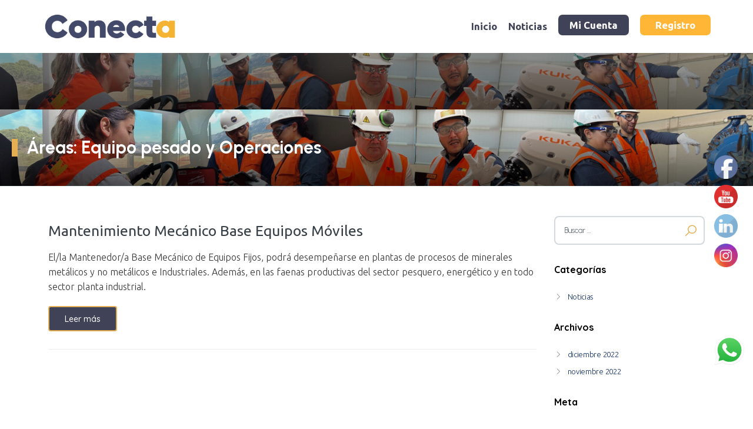

--- FILE ---
content_type: text/html; charset=UTF-8
request_url: http://conecta.ceim.cl/area/equipo-pesado-y-operaciones/
body_size: 43912
content:
<!doctype html>
<html lang="es">

<head>
    <meta charset="UTF-8">
    <meta name="viewport" content="width=device-width, initial-scale=1, maximum-scale=1.0, user-scalable=no">
    <link rel="profile" href="http://gmpg.org/xfn/11">
    <link rel="pingback" href="http://conecta.ceim.cl/xmlrpc.php">
    <!-- CDN LIBRARIES -->
    <script src="https://code.jquery.com/jquery-3.6.1.min.js"
            integrity="sha256-o88AwQnZB+VDvE9tvIXrMQaPlFFSUTR+nldQm1LuPXQ=" crossorigin="anonymous"></script>
    <link rel="stylesheet" href="https://cdnjs.cloudflare.com/ajax/libs/OwlCarousel2/2.3.4/assets/owl.carousel.min.css"
          integrity="sha512-tS3S5qG0BlhnQROyJXvNjeEM4UpMXHrQfTGmbQ1gKmelCxlSEBUaxhRBj/EFTzpbP4RVSrpEikbmdJobCvhE3g=="
          crossorigin="anonymous" referrerpolicy="no-referrer"/>
    <link rel="stylesheet"
          href="https://cdnjs.cloudflare.com/ajax/libs/OwlCarousel2/2.3.4/assets/owl.theme.default.min.css"
          integrity="sha512-sMXtMNL1zRzolHYKEujM2AqCLUR9F2C4/05cdbxjjLSRvMQIciEPCQZo++nk7go3BtSuK9kfa/s+a4f4i5pLkw=="
          crossorigin="anonymous" referrerpolicy="no-referrer"/>
    <script src="https://cdnjs.cloudflare.com/ajax/libs/OwlCarousel2/2.3.4/owl.carousel.js"
            integrity="sha512-gY25nC63ddE0LcLPhxUJGFxa2GoIyA5FLym4UJqHDEMHjp8RET6Zn/SHo1sltt3WuVtqfyxECP38/daUc/WVEA=="
            crossorigin="anonymous" referrerpolicy="no-referrer"></script>

    <script src="https://cdnjs.cloudflare.com/ajax/libs/aos/2.3.4/aos.js" crossorigin="anonymous" referrerpolicy="no-referrer"></script>        

    <!--l-->
    <link rel="stylesheet" href="https://cdnjs.cloudflare.com/ajax/libs/font-awesome/6.2.1/css/all.min.css"
          integrity="sha512-MV7K8+y+gLIBoVD59lQIYicR65iaqukzvf/nwasF0nqhPay5w/9lJmVM2hMDcnK1OnMGCdVK+iQrJ7lzPJQd1w=="
          crossorigin="anonymous" referrerpolicy="no-referrer"/>
    <script src="https://unpkg.com/isotope-layout@3/dist/isotope.pkgd.js"></script>

    <script src="https://cdnjs.cloudflare.com/ajax/libs/slick-carousel/1.8.1/slick.min.js"></script>
    <link rel="preconnect" href="https://fonts.googleapis.com">
    <link rel="preconnect" href="https://fonts.gstatic.com" crossorigin>
    <link href="https://fonts.googleapis.com/css2?family=Ubuntu:wght@300;400;700&display=swap" rel="stylesheet"> 




    <title>Equipo pesado y Operaciones &#8211; Conecta CEIM</title>
<meta name='robots' content='max-image-preview:large' />
	<style>img:is([sizes="auto" i], [sizes^="auto," i]) { contain-intrinsic-size: 3000px 1500px }</style>
	<link rel='dns-prefetch' href='//www.google.com' />
<link rel='dns-prefetch' href='//www.googletagmanager.com' />
<link rel='dns-prefetch' href='//code.jquery.com' />
<link rel='dns-prefetch' href='//fonts.googleapis.com' />
<link rel="alternate" type="application/rss+xml" title="Conecta CEIM &raquo; Feed" href="https://conecta.ceim.cl/feed/" />
<link rel="alternate" type="application/rss+xml" title="Conecta CEIM &raquo; Feed de los comentarios" href="https://conecta.ceim.cl/comments/feed/" />
<link rel="alternate" type="application/rss+xml" title="Conecta CEIM &raquo; Equipo pesado y Operaciones Áreas Feed" href="https://conecta.ceim.cl/area/equipo-pesado-y-operaciones/feed/" />
<script type="text/javascript">
/* <![CDATA[ */
window._wpemojiSettings = {"baseUrl":"https:\/\/s.w.org\/images\/core\/emoji\/15.1.0\/72x72\/","ext":".png","svgUrl":"https:\/\/s.w.org\/images\/core\/emoji\/15.1.0\/svg\/","svgExt":".svg","source":{"concatemoji":"http:\/\/conecta.ceim.cl\/wp-includes\/js\/wp-emoji-release.min.js?ver=6.8.1"}};
/*! This file is auto-generated */
!function(i,n){var o,s,e;function c(e){try{var t={supportTests:e,timestamp:(new Date).valueOf()};sessionStorage.setItem(o,JSON.stringify(t))}catch(e){}}function p(e,t,n){e.clearRect(0,0,e.canvas.width,e.canvas.height),e.fillText(t,0,0);var t=new Uint32Array(e.getImageData(0,0,e.canvas.width,e.canvas.height).data),r=(e.clearRect(0,0,e.canvas.width,e.canvas.height),e.fillText(n,0,0),new Uint32Array(e.getImageData(0,0,e.canvas.width,e.canvas.height).data));return t.every(function(e,t){return e===r[t]})}function u(e,t,n){switch(t){case"flag":return n(e,"\ud83c\udff3\ufe0f\u200d\u26a7\ufe0f","\ud83c\udff3\ufe0f\u200b\u26a7\ufe0f")?!1:!n(e,"\ud83c\uddfa\ud83c\uddf3","\ud83c\uddfa\u200b\ud83c\uddf3")&&!n(e,"\ud83c\udff4\udb40\udc67\udb40\udc62\udb40\udc65\udb40\udc6e\udb40\udc67\udb40\udc7f","\ud83c\udff4\u200b\udb40\udc67\u200b\udb40\udc62\u200b\udb40\udc65\u200b\udb40\udc6e\u200b\udb40\udc67\u200b\udb40\udc7f");case"emoji":return!n(e,"\ud83d\udc26\u200d\ud83d\udd25","\ud83d\udc26\u200b\ud83d\udd25")}return!1}function f(e,t,n){var r="undefined"!=typeof WorkerGlobalScope&&self instanceof WorkerGlobalScope?new OffscreenCanvas(300,150):i.createElement("canvas"),a=r.getContext("2d",{willReadFrequently:!0}),o=(a.textBaseline="top",a.font="600 32px Arial",{});return e.forEach(function(e){o[e]=t(a,e,n)}),o}function t(e){var t=i.createElement("script");t.src=e,t.defer=!0,i.head.appendChild(t)}"undefined"!=typeof Promise&&(o="wpEmojiSettingsSupports",s=["flag","emoji"],n.supports={everything:!0,everythingExceptFlag:!0},e=new Promise(function(e){i.addEventListener("DOMContentLoaded",e,{once:!0})}),new Promise(function(t){var n=function(){try{var e=JSON.parse(sessionStorage.getItem(o));if("object"==typeof e&&"number"==typeof e.timestamp&&(new Date).valueOf()<e.timestamp+604800&&"object"==typeof e.supportTests)return e.supportTests}catch(e){}return null}();if(!n){if("undefined"!=typeof Worker&&"undefined"!=typeof OffscreenCanvas&&"undefined"!=typeof URL&&URL.createObjectURL&&"undefined"!=typeof Blob)try{var e="postMessage("+f.toString()+"("+[JSON.stringify(s),u.toString(),p.toString()].join(",")+"));",r=new Blob([e],{type:"text/javascript"}),a=new Worker(URL.createObjectURL(r),{name:"wpTestEmojiSupports"});return void(a.onmessage=function(e){c(n=e.data),a.terminate(),t(n)})}catch(e){}c(n=f(s,u,p))}t(n)}).then(function(e){for(var t in e)n.supports[t]=e[t],n.supports.everything=n.supports.everything&&n.supports[t],"flag"!==t&&(n.supports.everythingExceptFlag=n.supports.everythingExceptFlag&&n.supports[t]);n.supports.everythingExceptFlag=n.supports.everythingExceptFlag&&!n.supports.flag,n.DOMReady=!1,n.readyCallback=function(){n.DOMReady=!0}}).then(function(){return e}).then(function(){var e;n.supports.everything||(n.readyCallback(),(e=n.source||{}).concatemoji?t(e.concatemoji):e.wpemoji&&e.twemoji&&(t(e.twemoji),t(e.wpemoji)))}))}((window,document),window._wpemojiSettings);
/* ]]> */
</script>
<link rel='stylesheet' id='ht_ctc_main_css-css' href='http://conecta.ceim.cl/wp-content/plugins/click-to-chat-for-whatsapp/new/inc/assets/css/main.css?ver=4.36' type='text/css' media='all' />
<link rel='stylesheet' id='sweetalert2-css' href='http://conecta.ceim.cl/wp-content/plugins/user-registration-pro/assets/css/sweetalert2/sweetalert2.min.css?ver=10.16.7' type='text/css' media='all' />
<link rel='stylesheet' id='user-registration-general-css' href='http://conecta.ceim.cl/wp-content/plugins/user-registration-pro/assets/css/user-registration.css?ver=3.1.3' type='text/css' media='all' />
<link rel='stylesheet' id='user-registration-smallscreen-css' href='http://conecta.ceim.cl/wp-content/plugins/user-registration-pro/assets/css/user-registration-smallscreen.css?ver=3.1.3' type='text/css' media='only screen and (max-width: 768px)' />
<link rel='stylesheet' id='user-registration-my-account-layout-css' href='http://conecta.ceim.cl/wp-content/plugins/user-registration-pro/assets/css/my-account-layout.css?ver=3.1.3' type='text/css' media='all' />
<link rel='stylesheet' id='dashicons-css' href='http://conecta.ceim.cl/wp-includes/css/dashicons.min.css?ver=6.8.1' type='text/css' media='all' />
<style id='wp-emoji-styles-inline-css' type='text/css'>

	img.wp-smiley, img.emoji {
		display: inline !important;
		border: none !important;
		box-shadow: none !important;
		height: 1em !important;
		width: 1em !important;
		margin: 0 0.07em !important;
		vertical-align: -0.1em !important;
		background: none !important;
		padding: 0 !important;
	}
</style>
<link rel='stylesheet' id='wp-block-library-css' href='http://conecta.ceim.cl/wp-includes/css/dist/block-library/style.min.css?ver=6.8.1' type='text/css' media='all' />
<style id='classic-theme-styles-inline-css' type='text/css'>
/*! This file is auto-generated */
.wp-block-button__link{color:#fff;background-color:#32373c;border-radius:9999px;box-shadow:none;text-decoration:none;padding:calc(.667em + 2px) calc(1.333em + 2px);font-size:1.125em}.wp-block-file__button{background:#32373c;color:#fff;text-decoration:none}
</style>
<style id='global-styles-inline-css' type='text/css'>
:root{--wp--preset--aspect-ratio--square: 1;--wp--preset--aspect-ratio--4-3: 4/3;--wp--preset--aspect-ratio--3-4: 3/4;--wp--preset--aspect-ratio--3-2: 3/2;--wp--preset--aspect-ratio--2-3: 2/3;--wp--preset--aspect-ratio--16-9: 16/9;--wp--preset--aspect-ratio--9-16: 9/16;--wp--preset--color--black: #000000;--wp--preset--color--cyan-bluish-gray: #abb8c3;--wp--preset--color--white: #ffffff;--wp--preset--color--pale-pink: #f78da7;--wp--preset--color--vivid-red: #cf2e2e;--wp--preset--color--luminous-vivid-orange: #ff6900;--wp--preset--color--luminous-vivid-amber: #fcb900;--wp--preset--color--light-green-cyan: #7bdcb5;--wp--preset--color--vivid-green-cyan: #00d084;--wp--preset--color--pale-cyan-blue: #8ed1fc;--wp--preset--color--vivid-cyan-blue: #0693e3;--wp--preset--color--vivid-purple: #9b51e0;--wp--preset--gradient--vivid-cyan-blue-to-vivid-purple: linear-gradient(135deg,rgba(6,147,227,1) 0%,rgb(155,81,224) 100%);--wp--preset--gradient--light-green-cyan-to-vivid-green-cyan: linear-gradient(135deg,rgb(122,220,180) 0%,rgb(0,208,130) 100%);--wp--preset--gradient--luminous-vivid-amber-to-luminous-vivid-orange: linear-gradient(135deg,rgba(252,185,0,1) 0%,rgba(255,105,0,1) 100%);--wp--preset--gradient--luminous-vivid-orange-to-vivid-red: linear-gradient(135deg,rgba(255,105,0,1) 0%,rgb(207,46,46) 100%);--wp--preset--gradient--very-light-gray-to-cyan-bluish-gray: linear-gradient(135deg,rgb(238,238,238) 0%,rgb(169,184,195) 100%);--wp--preset--gradient--cool-to-warm-spectrum: linear-gradient(135deg,rgb(74,234,220) 0%,rgb(151,120,209) 20%,rgb(207,42,186) 40%,rgb(238,44,130) 60%,rgb(251,105,98) 80%,rgb(254,248,76) 100%);--wp--preset--gradient--blush-light-purple: linear-gradient(135deg,rgb(255,206,236) 0%,rgb(152,150,240) 100%);--wp--preset--gradient--blush-bordeaux: linear-gradient(135deg,rgb(254,205,165) 0%,rgb(254,45,45) 50%,rgb(107,0,62) 100%);--wp--preset--gradient--luminous-dusk: linear-gradient(135deg,rgb(255,203,112) 0%,rgb(199,81,192) 50%,rgb(65,88,208) 100%);--wp--preset--gradient--pale-ocean: linear-gradient(135deg,rgb(255,245,203) 0%,rgb(182,227,212) 50%,rgb(51,167,181) 100%);--wp--preset--gradient--electric-grass: linear-gradient(135deg,rgb(202,248,128) 0%,rgb(113,206,126) 100%);--wp--preset--gradient--midnight: linear-gradient(135deg,rgb(2,3,129) 0%,rgb(40,116,252) 100%);--wp--preset--font-size--small: 13px;--wp--preset--font-size--medium: 20px;--wp--preset--font-size--large: 36px;--wp--preset--font-size--x-large: 42px;--wp--preset--spacing--20: 0.44rem;--wp--preset--spacing--30: 0.67rem;--wp--preset--spacing--40: 1rem;--wp--preset--spacing--50: 1.5rem;--wp--preset--spacing--60: 2.25rem;--wp--preset--spacing--70: 3.38rem;--wp--preset--spacing--80: 5.06rem;--wp--preset--shadow--natural: 6px 6px 9px rgba(0, 0, 0, 0.2);--wp--preset--shadow--deep: 12px 12px 50px rgba(0, 0, 0, 0.4);--wp--preset--shadow--sharp: 6px 6px 0px rgba(0, 0, 0, 0.2);--wp--preset--shadow--outlined: 6px 6px 0px -3px rgba(255, 255, 255, 1), 6px 6px rgba(0, 0, 0, 1);--wp--preset--shadow--crisp: 6px 6px 0px rgba(0, 0, 0, 1);}:where(.is-layout-flex){gap: 0.5em;}:where(.is-layout-grid){gap: 0.5em;}body .is-layout-flex{display: flex;}.is-layout-flex{flex-wrap: wrap;align-items: center;}.is-layout-flex > :is(*, div){margin: 0;}body .is-layout-grid{display: grid;}.is-layout-grid > :is(*, div){margin: 0;}:where(.wp-block-columns.is-layout-flex){gap: 2em;}:where(.wp-block-columns.is-layout-grid){gap: 2em;}:where(.wp-block-post-template.is-layout-flex){gap: 1.25em;}:where(.wp-block-post-template.is-layout-grid){gap: 1.25em;}.has-black-color{color: var(--wp--preset--color--black) !important;}.has-cyan-bluish-gray-color{color: var(--wp--preset--color--cyan-bluish-gray) !important;}.has-white-color{color: var(--wp--preset--color--white) !important;}.has-pale-pink-color{color: var(--wp--preset--color--pale-pink) !important;}.has-vivid-red-color{color: var(--wp--preset--color--vivid-red) !important;}.has-luminous-vivid-orange-color{color: var(--wp--preset--color--luminous-vivid-orange) !important;}.has-luminous-vivid-amber-color{color: var(--wp--preset--color--luminous-vivid-amber) !important;}.has-light-green-cyan-color{color: var(--wp--preset--color--light-green-cyan) !important;}.has-vivid-green-cyan-color{color: var(--wp--preset--color--vivid-green-cyan) !important;}.has-pale-cyan-blue-color{color: var(--wp--preset--color--pale-cyan-blue) !important;}.has-vivid-cyan-blue-color{color: var(--wp--preset--color--vivid-cyan-blue) !important;}.has-vivid-purple-color{color: var(--wp--preset--color--vivid-purple) !important;}.has-black-background-color{background-color: var(--wp--preset--color--black) !important;}.has-cyan-bluish-gray-background-color{background-color: var(--wp--preset--color--cyan-bluish-gray) !important;}.has-white-background-color{background-color: var(--wp--preset--color--white) !important;}.has-pale-pink-background-color{background-color: var(--wp--preset--color--pale-pink) !important;}.has-vivid-red-background-color{background-color: var(--wp--preset--color--vivid-red) !important;}.has-luminous-vivid-orange-background-color{background-color: var(--wp--preset--color--luminous-vivid-orange) !important;}.has-luminous-vivid-amber-background-color{background-color: var(--wp--preset--color--luminous-vivid-amber) !important;}.has-light-green-cyan-background-color{background-color: var(--wp--preset--color--light-green-cyan) !important;}.has-vivid-green-cyan-background-color{background-color: var(--wp--preset--color--vivid-green-cyan) !important;}.has-pale-cyan-blue-background-color{background-color: var(--wp--preset--color--pale-cyan-blue) !important;}.has-vivid-cyan-blue-background-color{background-color: var(--wp--preset--color--vivid-cyan-blue) !important;}.has-vivid-purple-background-color{background-color: var(--wp--preset--color--vivid-purple) !important;}.has-black-border-color{border-color: var(--wp--preset--color--black) !important;}.has-cyan-bluish-gray-border-color{border-color: var(--wp--preset--color--cyan-bluish-gray) !important;}.has-white-border-color{border-color: var(--wp--preset--color--white) !important;}.has-pale-pink-border-color{border-color: var(--wp--preset--color--pale-pink) !important;}.has-vivid-red-border-color{border-color: var(--wp--preset--color--vivid-red) !important;}.has-luminous-vivid-orange-border-color{border-color: var(--wp--preset--color--luminous-vivid-orange) !important;}.has-luminous-vivid-amber-border-color{border-color: var(--wp--preset--color--luminous-vivid-amber) !important;}.has-light-green-cyan-border-color{border-color: var(--wp--preset--color--light-green-cyan) !important;}.has-vivid-green-cyan-border-color{border-color: var(--wp--preset--color--vivid-green-cyan) !important;}.has-pale-cyan-blue-border-color{border-color: var(--wp--preset--color--pale-cyan-blue) !important;}.has-vivid-cyan-blue-border-color{border-color: var(--wp--preset--color--vivid-cyan-blue) !important;}.has-vivid-purple-border-color{border-color: var(--wp--preset--color--vivid-purple) !important;}.has-vivid-cyan-blue-to-vivid-purple-gradient-background{background: var(--wp--preset--gradient--vivid-cyan-blue-to-vivid-purple) !important;}.has-light-green-cyan-to-vivid-green-cyan-gradient-background{background: var(--wp--preset--gradient--light-green-cyan-to-vivid-green-cyan) !important;}.has-luminous-vivid-amber-to-luminous-vivid-orange-gradient-background{background: var(--wp--preset--gradient--luminous-vivid-amber-to-luminous-vivid-orange) !important;}.has-luminous-vivid-orange-to-vivid-red-gradient-background{background: var(--wp--preset--gradient--luminous-vivid-orange-to-vivid-red) !important;}.has-very-light-gray-to-cyan-bluish-gray-gradient-background{background: var(--wp--preset--gradient--very-light-gray-to-cyan-bluish-gray) !important;}.has-cool-to-warm-spectrum-gradient-background{background: var(--wp--preset--gradient--cool-to-warm-spectrum) !important;}.has-blush-light-purple-gradient-background{background: var(--wp--preset--gradient--blush-light-purple) !important;}.has-blush-bordeaux-gradient-background{background: var(--wp--preset--gradient--blush-bordeaux) !important;}.has-luminous-dusk-gradient-background{background: var(--wp--preset--gradient--luminous-dusk) !important;}.has-pale-ocean-gradient-background{background: var(--wp--preset--gradient--pale-ocean) !important;}.has-electric-grass-gradient-background{background: var(--wp--preset--gradient--electric-grass) !important;}.has-midnight-gradient-background{background: var(--wp--preset--gradient--midnight) !important;}.has-small-font-size{font-size: var(--wp--preset--font-size--small) !important;}.has-medium-font-size{font-size: var(--wp--preset--font-size--medium) !important;}.has-large-font-size{font-size: var(--wp--preset--font-size--large) !important;}.has-x-large-font-size{font-size: var(--wp--preset--font-size--x-large) !important;}
:where(.wp-block-post-template.is-layout-flex){gap: 1.25em;}:where(.wp-block-post-template.is-layout-grid){gap: 1.25em;}
:where(.wp-block-columns.is-layout-flex){gap: 2em;}:where(.wp-block-columns.is-layout-grid){gap: 2em;}
:root :where(.wp-block-pullquote){font-size: 1.5em;line-height: 1.6;}
</style>
<link rel='stylesheet' id='pb_animate-css' href='http://conecta.ceim.cl/wp-content/plugins/ays-popup-box/public/css/animate.css?ver=6.1.2' type='text/css' media='all' />
<link rel='stylesheet' id='contact-form-7-css' href='http://conecta.ceim.cl/wp-content/plugins/contact-form-7/includes/css/styles.css?ver=6.1.4' type='text/css' media='all' />
<link rel='stylesheet' id='SFSImainCss-css' href='http://conecta.ceim.cl/wp-content/plugins/ultimate-social-media-icons/css/sfsi-style.css?ver=2.9.6' type='text/css' media='all' />
<link rel='stylesheet' id='job-alerts-frontend-css' href='http://conecta.ceim.cl/wp-content/plugins/wp-job-manager-alerts/assets/dist/css/frontend.css?ver=6.8.1' type='text/css' media='all' />
<link rel='stylesheet' id='jquery-ui-css' href='//code.jquery.com/ui/1.13.3/themes/smoothness/jquery-ui.min.css?ver=1.13.3' type='text/css' media='all' />
<link rel='stylesheet' id='jm-application-deadline-css' href='http://conecta.ceim.cl/wp-content/plugins/wp-job-manager-application-deadline/assets/dist/css/frontend.css?ver=1.2.5' type='text/css' media='' />
<link rel='stylesheet' id='wp-job-manager-applications-frontend-css' href='http://conecta.ceim.cl/wp-content/plugins/wp-job-manager-applications/assets/dist/css/frontend.css?ver=2.5.3' type='text/css' media='all' />
<link rel='stylesheet' id='wp-job-manager-resume-frontend-css' href='http://conecta.ceim.cl/wp-content/plugins/wp-job-manager-resumes/assets/dist/css/frontend.css?ver=1.18.4' type='text/css' media='all' />
<link rel='stylesheet' id='font-awesome-css' href='http://conecta.ceim.cl/wp-content/themes/jobhunt/assets/vendors/fontawesome/css/all.min.css?ver=5.12.0' type='text/css' media='all' />
<link rel='stylesheet' id='line-awesome-css' href='http://conecta.ceim.cl/wp-content/themes/jobhunt/assets/vendors/line-awesome/css/line-awesome.min.css?ver=1.3.0' type='text/css' media='all' />
<link rel='stylesheet' id='animate-css' href='http://conecta.ceim.cl/wp-content/themes/jobhunt/assets/vendors/animate.css/animate.min.css?ver=3.7.2' type='text/css' media='all' />
<link rel='stylesheet' id='jobhunt-style-css' href='http://conecta.ceim.cl/wp-content/themes/jobhunt/style.css?ver=1.2.11' type='text/css' media='all' />
<link rel='stylesheet' id='jobhunt-color-css' href='http://conecta.ceim.cl/wp-content/themes/jobhunt/assets/css/colors/pink-purple.css?ver=1.2.11' type='text/css' media='all' />
<link rel='stylesheet' id='google-font-quicksand-montserrat-varela-css' href='https://fonts.googleapis.com/css?family=Quicksand:300,400,500,700%7cMontserrat:100,200,300,400,500,600,700,800,900%7cVarela+Round&#038;subset=latin%2Clatin-ext' type='text/css' media='all' />
<link rel='stylesheet' id='select2-css' href='http://conecta.ceim.cl/wp-content/plugins/user-registration-pro/assets/css/select2/select2.css?ver=4.0.6' type='text/css' media='all' />
<link rel='stylesheet' id='jobhunt-child-style-css' href='http://conecta.ceim.cl/wp-content/themes/jobhunt-child/style.css?ver=1.2.11' type='text/css' media='all' />
<script type="text/javascript" src="http://conecta.ceim.cl/wp-includes/js/jquery/jquery.min.js?ver=3.7.1" id="jquery-core-js"></script>
<script type="text/javascript" src="http://conecta.ceim.cl/wp-includes/js/jquery/jquery-migrate.min.js?ver=3.4.1" id="jquery-migrate-js"></script>
<script type="text/javascript" id="ays-pb-js-extra">
/* <![CDATA[ */
var pbLocalizeObj = {"ajax":"https:\/\/conecta.ceim.cl\/wp-admin\/admin-ajax.php","seconds":"seconds","thisWillClose":"This will close in","icons":{"close_icon":"<svg class=\"ays_pb_material_close_icon\" xmlns=\"https:\/\/www.w3.org\/2000\/svg\" height=\"36px\" viewBox=\"0 0 24 24\" width=\"36px\" fill=\"#000000\" alt=\"Pop-up Close\"><path d=\"M0 0h24v24H0z\" fill=\"none\"\/><path d=\"M19 6.41L17.59 5 12 10.59 6.41 5 5 6.41 10.59 12 5 17.59 6.41 19 12 13.41 17.59 19 19 17.59 13.41 12z\"\/><\/svg>","close_circle_icon":"<svg class=\"ays_pb_material_close_circle_icon\" xmlns=\"https:\/\/www.w3.org\/2000\/svg\" height=\"24\" viewBox=\"0 0 24 24\" width=\"36\" alt=\"Pop-up Close\"><path d=\"M0 0h24v24H0z\" fill=\"none\"\/><path d=\"M12 2C6.47 2 2 6.47 2 12s4.47 10 10 10 10-4.47 10-10S17.53 2 12 2zm5 13.59L15.59 17 12 13.41 8.41 17 7 15.59 10.59 12 7 8.41 8.41 7 12 10.59 15.59 7 17 8.41 13.41 12 17 15.59z\"\/><\/svg>","volume_up_icon":"<svg class=\"ays_pb_fa_volume\" xmlns=\"https:\/\/www.w3.org\/2000\/svg\" height=\"24\" viewBox=\"0 0 24 24\" width=\"36\"><path d=\"M0 0h24v24H0z\" fill=\"none\"\/><path d=\"M3 9v6h4l5 5V4L7 9H3zm13.5 3c0-1.77-1.02-3.29-2.5-4.03v8.05c1.48-.73 2.5-2.25 2.5-4.02zM14 3.23v2.06c2.89.86 5 3.54 5 6.71s-2.11 5.85-5 6.71v2.06c4.01-.91 7-4.49 7-8.77s-2.99-7.86-7-8.77z\"\/><\/svg>","volume_mute_icon":"<svg xmlns=\"https:\/\/www.w3.org\/2000\/svg\" height=\"24\" viewBox=\"0 0 24 24\" width=\"24\"><path d=\"M0 0h24v24H0z\" fill=\"none\"\/><path d=\"M7 9v6h4l5 5V4l-5 5H7z\"\/><\/svg>"}};
/* ]]> */
</script>
<script type="text/javascript" src="http://conecta.ceim.cl/wp-content/plugins/ays-popup-box/public/js/ays-pb-public.js?ver=6.1.2" id="ays-pb-js"></script>
<script type="text/javascript" src="https://www.google.com/recaptcha/api.js?ver=2.4.0" id="recaptcha-js" defer="defer" data-wp-strategy="defer"></script>
<script type="text/javascript" id="select2-js-extra">
/* <![CDATA[ */
var job_manager_field_editor_select2_args = {"width":"100%","minimumResultsForSearch":"20"};
var job_manager_select2_args = {"width":"100%","minimumResultsForSearch":"20"};
/* ]]> */
</script>
<script type="text/javascript" src="http://conecta.ceim.cl/wp-content/plugins/wp-job-manager/assets/lib/select2/select2.full.min.js?ver=4.0.10" id="select2-js"></script>

<!-- Fragmento de código de la etiqueta de Google (gtag.js) añadida por Site Kit -->
<!-- Fragmento de código de Google Analytics añadido por Site Kit -->
<script type="text/javascript" src="https://www.googletagmanager.com/gtag/js?id=GT-KT9VHJ6V" id="google_gtagjs-js" async></script>
<script type="text/javascript" id="google_gtagjs-js-after">
/* <![CDATA[ */
window.dataLayer = window.dataLayer || [];function gtag(){dataLayer.push(arguments);}
gtag("set","linker",{"domains":["conecta.ceim.cl"]});
gtag("js", new Date());
gtag("set", "developer_id.dZTNiMT", true);
gtag("config", "GT-KT9VHJ6V");
/* ]]> */
</script>
<link rel="https://api.w.org/" href="https://conecta.ceim.cl/wp-json/" /><link rel="EditURI" type="application/rsd+xml" title="RSD" href="https://conecta.ceim.cl/xmlrpc.php?rsd" />
<meta name="generator" content="WordPress 6.8.1" />
<meta name="cdp-version" content="1.5.0" /><meta name="generator" content="Site Kit by Google 1.170.0" /><meta name="follow.[base64]" content="4B17a73pdbHR0h4Z64lh"/><meta name="generator" content="Powered by WPBakery Page Builder - drag and drop page builder for WordPress."/>
<link rel="icon" href="https://conecta.ceim.cl/wp-content/uploads/2025/01/cropped-Logo-Conecta-scaled-1-32x32.jpg" sizes="32x32" />
<link rel="icon" href="https://conecta.ceim.cl/wp-content/uploads/2025/01/cropped-Logo-Conecta-scaled-1-192x192.jpg" sizes="192x192" />
<link rel="apple-touch-icon" href="https://conecta.ceim.cl/wp-content/uploads/2025/01/cropped-Logo-Conecta-scaled-1-180x180.jpg" />
<meta name="msapplication-TileImage" content="https://conecta.ceim.cl/wp-content/uploads/2025/01/cropped-Logo-Conecta-scaled-1-270x270.jpg" />
		<style type="text/css" id="wp-custom-css">
			/*estilo formulario */
div#input_1_32_strength_indicator {
    display: none;
}

/*estilo popup registro*/
.popup-register {
  text-align: center;
}

.popup-buttons {
  display: flex;
  gap: 15px;
  justify-content: center;
  margin-top: 20px;
}

.popup-buttons a {
  padding: 12px 20px;
  border-radius: 6px;
  text-decoration: none;
  font-weight: 600;
	width: 300px;
		height: 40px;
	font-size:14px;

}

.popup-buttons a {
	color:white !important
}

.btn-postulante {
  background: #E4AE53;
  color: #fff;
}

.btn-empresa {
  background: #E4AE53;
  color: #fff;
}



/*ocultar avisos en avisos*/
.single-job_listing .job_listings.list {
  display: none;
}
/**Registro empresas**/

.page-id-34488 .site-content-page-header .page-title-area h1,.page-id-34490 .site-content-page-header .page-title-area h1, .page-id-34519 .site-content-page-header .page-title-area h1{
  display: none;
}
#company_description h2 {
  display: none;
}
.single-company__head {
  margin: 0 0 10px;
  padding: 0 0 10px;
}
/*******registro*********/
/* ===== FORMULARIO DE REGISTRO (hereda el estilo del login) ===== */
.rol-administrator #menu-item-1523, .rol-employer #menu-item-1523{
	display:inline-block !important
	
}
#menu-item-280 {
    display: none !important;
}

.role-employer #menu-item-280,
.role-candidate #menu-item-280, 
.rol-administrator #menu-item-280 {
	display:inline-block !important
	
}

.ur-icon.ur-icon-email , .ur-icon.ur-icon-user{
  top: 20px !important;
}

.page-id-1505 #user-registration p {
  color: #333;
  width: 300px;
}

.page-id-1505 .resume-list .resume-title {
  font-size: 15px;
  color: #333;
}


.page-id-1505 .resume-title {
  font-size: 15px;
  color: #fff;
}


#user-registration-form-1502 {
  background: #fff;
  border: 1px solid #dbe2ef;
  border-radius: 12px;
  padding: 2rem 2.5rem;
  box-shadow: 0 2px 8px rgba(0,0,0,0.08);
  max-width: 600px;
  margin: 2rem auto;
  font-family: Arial, sans-serif;
}

/* Título opcional si lo agregas en el bloque anterior */
#user-registration-form-1502::before {
  content: "Regístrate en el  Portal Conecta";
  display: block;
  font-size: 1.4rem;
  font-weight: 600;
  color: #003366;
  text-align: center;
  margin-bottom: 1rem;
}

/* Etiquetas de los campos */
#user-registration-form-1502 label.ur-label {
  color: #003366;
  font-weight: 500;
  font-size: 0.95rem;
  margin-bottom: 0.3rem;
  display: block;
}

/* Campos de texto, email, select, password */
#user-registration-form-1502 input[type="text"],
#user-registration-form-1502 input[type="email"],
#user-registration-form-1502 input[type="password"],
#user-registration-form-1502 select {
  width: 100%;
  border: 2px solid var(--conecta-blue);
  border-radius: 8px;
  padding: 10px 12px;
  font-size: 0.95rem;
  color: #333;
  transition: border-color 0.2s ease, box-shadow 0.2s ease;
  box-sizing: border-box;
  background-color: #fff;
}

#user-registration-form-1502 input:focus,
#user-registration-form-1502 select:focus {
  border-color: #003366;
  box-shadow: 0 0 0 3px rgba(0, 51, 102, 0.1);
  outline: none;
}

/* Select personalizado */
#user-registration-form-1502 select {
  appearance: none;
  background-image: url("data:image/svg+xml;charset=UTF-8,%3Csvg width='12' height='8' xmlns='http://www.w3.org/2000/svg'%3E%3Cpath d='M1 1l5 5 5-5' stroke='%23003366' stroke-width='2' fill='none' fill-rule='evenodd'/%3E%3C/svg%3E");
  background-repeat: no-repeat;
  background-position: right 12px center;
  background-size: 12px;
}

/* Botón de enviar */
#user-registration-form-1502 .ur-submit-button {
  background-color: #003366;
  color: #fff;
  font-weight: 600;
  font-size: 1rem;
  border: none;
  border-radius: 8px;
  padding: 10px 18px;
  width: 100%;
  cursor: pointer;
  transition: background-color 0.25s ease;
}

#user-registration-form-1502 .ur-submit-button:hover {
  background-color: #004b99;
}

/* Espaciado entre campos */
#user-registration-form-1502 .form-row {
  margin-bottom: 1rem;
}

/* Ajuste de filas y columnas */
#user-registration-form-1502 .ur-form-grid {
  display: inline-block;
  vertical-align: top;
  margin-right: 2%;
}

/* Campos mitad de ancho (como nombre y apellido) */
#user-registration-form-1502 .ur-grid-1,
#user-registration-form-1502 .ur-grid-2 {
  width: 48% !important;
}

/* Password preview icon */
#user-registration-form-1502 .password_preview {
  color: #003366;
}

/* Responsive */
@media (max-width: 768px) {
  #user-registration-form-1502 .ur-grid-1,
  #user-registration-form-1502 .ur-grid-2 {
    width: 100% !important;
    margin-right: 0;
  }
}


/*****registro***/


/******login*******/

/* Paleta y ajustes base */
:root {
  --conecta-blue: #0d2c66;   /* Azul corporativo principal */
  --conecta-blue-dark: #0b3c8a;
  --conecta-bg: #ffffff;
  --input-radius: 8px;
  --button-radius: 10px;
  --font-family: Arial, sans-serif;
}

#user-registration .ur-card p {
  color: #333;
  width: 200px;
}

.page-id-1767 .site-content-page-header .page-title-area h1, .page-id-1507 .site-content-page-header .page-title-area h1 {
display:none
}

/* Contenedor principal del form */
#user-registration .ur-frontend-form.login {
  background: var(--conecta-bg);
  padding: 40px 50px;
  border-radius: 12px;
  max-width: 500px;
  margin: 50px auto;
  box-shadow: 0 8px 24px rgba(0,0,0,0.06);
  font-family: var(--font-family);
  color: var(--conecta-blue);
}

/* Título del formulario */
#user-registration .ur-frontend-form.login::before {
  content: "Ingresa al portal Conecta";
  display: block;
  font-size: 28px;
  font-weight: 600;
  color: var(--conecta-blue);
  margin-bottom: 30px;
  text-align: center;
}

/* Labels */
#user-registration label , #user-registration-form-1502.user-registration label.ur-label{
  color: var(--conecta-blue);
  font-weight: 500 !important;
  font-size: 16px !important;
  margin-bottom: 8px !important;
  display: block !important;
}

/* Inputs */
#user-registration input.user-registration-Input {
  width: 100%;
  padding: 14px 16px;
  font-size: 15px;
  border: 2px solid var(--conecta-blue);
  border-radius: var(--input-radius);
  color: var(--conecta-blue);
  background: #fff;
  outline: none;
  transition: border-color .2s ease, box-shadow .2s ease;
  box-sizing: border-box;
}

/* Placeholder */
#user-registration input.user-registration-Input::placeholder {
  color: #98a4c2;
}

/* Focus */
#user-registration input.user-registration-Input:focus {
  border-color: var(--conecta-blue-dark);
  box-shadow: 0 0 0 4px rgba(13,71,161,0.08);
}

/* Botón Ingresar */
#user-registration input.user-registration-Button {
  background: var(--conecta-blue);
  color: #fff;
  border: none;
  padding: 14px 38px;
  border-radius: var(--button-radius);
  font-size: 17px;
  font-weight: 600;
  cursor: pointer;
  transition: background .2s ease, transform .1s ease;
  display: block;
  width: 100%;
  margin-top: 10px;
  box-shadow: 0 6px 14px rgba(13,71,161,0.15);
}

/* Hover botón */
#user-registration input.user-registration-Button:hover {
  background: var(--conecta-blue-dark);
  transform: translateY(-2px);
}

/* Checkbox Recordarme */
#user-registration .user-registration-form__label-for-checkbox {
  display: flex;
  align-items: center;
  gap: 8px;
  margin-top: 20px;
  font-size: 15px;
	padding-top:10px;
  color: var(--conecta-blue);
}

#user-registration .user-registration-form__input-checkbox {
  accent-color: var(--conecta-blue);
  width: 18px;
  height: 18px;
	margin-top:15px;
}

/* Enlace Olvidaste Contraseña */
#user-registration .user-registration-LostPassword a {
  color: var(--conecta-blue);
  text-decoration: none;
  font-weight: 500;
  display: inline-block;
  margin-top: 20px;
  transition: color .2s ease;
}
#user-registration .user-registration-LostPassword a:hover {
  text-decoration: underline;
  color: var(--conecta-blue-dark);
}

/* Ícono mostrar contraseña */
#user-registration .password_preview {
  color: var(--conecta-blue);
  opacity: 0.75;
  transition: opacity .2s;
}
#user-registration .password_preview:hover {
  opacity: 1;
}

/* Ajuste responsive */
@media (max-width: 600px) {
  #user-registration .ur-frontend-form.login {
    padding: 28px 22px;
    box-shadow: none;
  }
  #user-registration .ur-frontend-form.login::before {
    font-size: 22px;
  }
  #user-registration input.user-registration-Button {
    font-size: 16px;
    padding: 12px 24px;
  }
}

/* Asegura que el formulario use flex vertical */
.user-registration-form {
  display: flex;
  flex-direction: column;
  align-items: center;
}

/* Corrige espaciado general entre elementos */
.user-registration-form__field,
.user-registration-form__label,
.user-registration-form__input {
  width: 100%;
  max-width: 420px;
  margin-bottom: 15px;
}

/* Estilo del checkbox Recordarme */
.user-registration-form__label-for-checkbox.inline {
  display: flex;
  align-items: center;
  justify-content: flex-start;
  width: 100%;
  max-width: 340px;
  margin-top: 10px;
  margin-bottom: 10px;
  font-size: 14px;
  color: #003366; /* azul del tema */
}

/* Checkbox */
.user-registration-form__input-checkbox {
  margin-right: 8px;
  accent-color: #003366; /* azul moderno */
}

/* Botón Ingresar */
.user-registration-form__submit {
  background-color: #003366;
  color: white;
  border: none;
  border-radius: 4px;
  padding: 10px 16px;
  font-size: 16px;
  cursor: pointer;
  width: 100%;
  max-width: 320px;
  transition: background-color 0.3s ease;
}

.user-registration-form__submit:hover {
  background-color: #0055aa;
}

/* Centrado correcto de iconos dentro de los campos */
.ur-form-row span.input-wrapper {
  position: relative; /* Asegura que el ícono se posicione respecto a este contenedor */
}

.ur-form-row span.input-wrapper .ur-icon {
  position: absolute;
  top: 50%;              /* Centra verticalmente */
  left: 10px;            /* Espaciado desde el borde izquierdo */
  transform: translateY(-50%);  /* Corrige el desplazamiento vertical */
  padding: 0;            /* Evita empujar el ícono */
  pointer-events: none;  /* Evita interferir con el clic del input */
  color: #003366;        /* Mismo tono que el borde o texto */
  font-size: 1rem;       /* Tamaño visual consistente */
}
/*****login*****/


.company-template-default .company-logo {
  display: none;
}

.company-single-type-v1 .single-company__content-area .job_listing > a {
  border: none;
}

.company-single-type-v1 .job_listings > li h3 {
  font-weight: bold;
  font-size: 16px;
  color: #234066;
  line-height: 20px;
}
.company-single-type-v1  .single-company__inner .company_description ul {
  list-style: none;
  padding-left: 0px;
  text-align: center;
}
.company-single-type-v1 .job-details-inner .job-location {
  font-size: 13px;
  display: block;
  align-items: center;
  text-align: center;
}

/*grilla oferta*/
/* Contenedor UL en formato grilla */
ul.job_listings.list {
  display: grid;
  grid-template-columns: repeat(auto-fill, minmax(250px, 1fr));
  gap: 20px;
  list-style: none;
  padding: 0;
  margin: 0;
}

/* Cada item será una tarjeta vertical */
ul.job_listings.list li.job_listing {
  background: #fff;
  border: 1px solid #ddd;
  border-radius: 12px;
  overflow: hidden;
  box-shadow: 0 2px 6px rgba(0,0,0,0.08);
  transition: transform 0.2s ease, box-shadow 0.2s ease;
}

/* Hover efecto */
ul.job_listings.list li.job_listing:hover {
  transform: translateY(-4px);
  box-shadow: 0 4px 12px rgba(0,0,0,0.15);
}

/* Enlace que envuelve todo */
ul.job_listings.list li.job_listing > a {
  display: flex;
  flex-direction: column;
  text-decoration: none;
  color: inherit;
  padding: 15px;
}

/* Logo de la empresa arriba */
.job-listing-company-logo {
  display: flex;
  align-items: center;
  justify-content: center;
  margin-bottom: 15px;
}

.job-listing-company-logo img {
  max-width: 100px;
  max-height: 100px;
  border-radius: 12px;
  object-fit: cover;
}

/* Título debajo del logo */
.job-details {
  display: flex;
  flex-direction: column;
  align-items: center;
  text-align: center;
}

/* Título */
.job-listing-loop-job__title {
  font-size: 1.1rem;
  font-weight: 600;
  margin: 0 0 10px 0;
  color: #333;
}

/* Ubicación */
.job-location {
  font-size: 0.9rem;
  color: #666;
  margin-bottom: 8px;
}

/* Tipos de trabajo */
.job-types {
  margin-bottom: 8px;
}

.job-types li {
  display: inline-block;
  background: #f0f0f0;
  font-size: 0.8rem;
  padding: 4px 8px;
  border-radius: 6px;
  margin: 0 3px 5px 3px;
  color: #444;
}

/* Fecha de publicación */
.job-published-date {
  font-size: 0.8rem;
  color: #999;
  margin-top: 5px;
}
.col-6.job-listing-company-logo , .col-6.job-details{
  width: 100%;
}


/*pagina empresas*/
.post-type-archive-company #content {
  background: #f9f9f9;
  padding-top: 50px;
  margin-top: 0px;
}
@media (max-width: 767.98px) {
  .jh-companies .company-logo {
    margin-left: 30px !important;
  }
}

#secondary a {
  color: #0d2c66;
  letter-spacing: -0.3px;
}


#jobhunt_wpjmc_search-1 {
  display: none;
}

.post-type-archive-company #secondary {
  background: #fff;
  border-radius: 12px;
  padding: 20px;
  box-shadow: 0 4px 12px rgba(0,0,0,0.08);
  font-family: Arial, sans-serif;
}
.sidebar-jobs .widget-title, .sidebar-resumes .widget-title ,
#secondary .widget-title{
  font-weight: 700;
  font-size: 16px;
  margin: 20px 0 10px;
    margin-bottom: 10px;
  margin-bottom: 10px;
  color: #000;
  padding-bottom: 10px;
  margin-bottom: 15px;
}

.company-type-v3 .widget-area-inner .widget, .company-type-v2 .widget-area-inner .widget, .type-list-classic .widget-area-inner .widget {
  border: none !important;
}

/*buscador empresas*/
.post-type-archive-company #secondary {
  display: block !important;
	max-height: 800px;
}
.jh-companies .company-logo {
  margin-left: -20px;
}
.post-type-archive-company .company-category {
  display: none;
}
.jh-companies .company + .company {
  border-top: 2px solid #edeff7 !important;
}


.company-type-v2 .jh-companies .company {
  border: 2px solid #edeff7;
}

/*ojo logotipos*/
.company-type-v2 .jh-companies .company_logo {
  max-width: 250px;
  height: 120px;
  border-radius: 4px;
  width: 500px;
}

.jh-companies .company-logo {
  margin-right: 0px;
}

/* Grilla de compañías */
ul.jh-companies {
  display: grid;
  grid-template-columns: repeat(auto-fill, minmax(250px, 1fr));
  gap: 20px;
  list-style: none;
  padding: 0;
  margin: 20px 0;
}

ul.jh-companies li {
  border: 1px solid #ddd;
  padding: 15px;
  border-radius: 8px;
  background: #fff;
}

/* Buscador */
.company-search-form {
  margin-bottom: 20px;
  display: flex;
  gap: 10px;
}

.company-search-form .search-field {
  flex: 1;
  padding: 8px;
  border: 1px solid #ccc;
  border-radius: 6px;
}

.company-search-form button {
  padding: 8px 16px;
  border: none;
  background: #0073aa;
  color: #fff;
  border-radius: 6px;
  cursor: pointer;
}
.company-search-form button:hover {
  background: #005177;
}
/* Mostrar logo arriba y título debajo */
.company-inner {
  display: flex;
  flex-direction: column;
  align-items: center; /* centra logo y título */
  text-align: center;
  gap: 10px;
}
.jh-companies .company-title-position {
  display: block;
  text-align: center;
}
.jh-companies-control-bar .companies-sorting {
    justify-content: flex-start !important;
  }
.total-companies-count {
  display: none;
}


.jh-companies .company-location-map i {
  font-size: 14px;
}

.jh-companies .company-location-map {
  display: block;
  align-items: center;
}

/* Logo más destacado */

.company-logo {
  order: 1;
  text-align: center; /* asegura que quede al centro */
  margin-bottom: 0px;
}

.company-logo img {
  max-width: 180px;   /* tamaño más grande, ajusta según necesites */
  height: auto;
  display: block;
  margin: 0 auto;     /* centra la imagen */
}


/* Título */
.company-details {
  order: 2;
}
.company-details .company-title-position {
  font-size: 1.1rem;
  font-weight: bold;
}

/* Ocultar descripción */
.company-details .company-desc {
  display: none;
}

/*botones top*/

.grid .job-listing-company-logo {
  margin-top: 20px;
	margin-bottom:0px;
}
.btn-secondary-round {
  background-color: #ffb536;
}
  .site-content-page-header-inner {
    max-width: 1270px;
  }

 .job_listings.grid > li {
    flex: 0 0 33%;
    max-width: 33%;
  }

.btn-primary-round, .btn-secondary-round {
  border-radius: 7px;
}

.big-header h2 {
  font-size: 35px;
  margin-left: 20px;
}


/*ocultar botones segun rol*/
.role-administrator .urcma-favoritos {
  display: none !important;
}



/**** FIN Empresas *****/

/*barras de busqueda*/
.post-type-archive-resume.resume-type-v1.left-sidebar .content-area, .post-type-archive-resume.resume-type-v2.left-sidebar .content-area {
    border-left: none
  }


.post-type-archive-job_listing #content {
  background: #f9f9f9;
  padding-top: 50px;
	margin-top:0px
}

.post-type-archive-job_listing  .grid .job_listing > a{
  background: white !important;
}


/* === Caja principal (ambas barras) === */
  .post-type-archive-resume .site-content-inner > .widget-area, .post-type-archive-job_listing .site-content-inner > .widget-area, .post-type-archive-company .site-content-inner > .widget-area {
    flex: 0 0 31%;
    max-width: 31%;
  }

.post-type-archive-job_listing .site-content-inner > .widget-area, .post-type-archive-company .site-content-inner > .widget-area {
    flex: 0 0 31%;
    max-width: 31%;
  }

.jh-jobs-control-bar .jobs-sorting {
    justify-content: flex-start;
}

.jh-jobs-control-bar .jobs-sorting label {
  font-size: 15px;
  color: #2b2b2b;
}


.widget-area.sidebar-jobs .widget-area-inner,
.widget-area.sidebar-resumes .widget-area-inner {
  background: #fff;
  border-radius: 12px;
  padding: 20px;
  box-shadow: 0 4px 12px rgba(0,0,0,0.08);
  font-family:  Arial, sans-serif;
}

.widget-area .jobhunt-wpjm-search, .widget-area .jobhunt-wpjmr-search{
	background: #fff;
	
}
/* === Títulos === */
.sidebar-jobs .widget-title,
.sidebar-resumes .widget-title {
font-weight: 700;
  font-size: 16px;
  margin: 20px 0 10px;
    margin-bottom: 10px;
  color: #000;

  padding-bottom: 10px;
  margin-bottom: 15px;
}

/* === Formularios de búsqueda === */
.sidebar-jobs .jobhunt-wpjm-search,
.sidebar-resumes .jobhunt-wpjmr-search,
.sidebar-resumes .jobhunt-wpjmr-location-search {
  display: flex;
  align-items: center;
  margin-bottom: 20px;
  border: 1px solid #ddd;
  border-radius: 8px;
  padding: 6px 10px;
	background: #fff;
}

.sidebar-jobs .search-field,
.sidebar-resumes .search-field,
.sidebar-resumes .location-search-field {
  border: none;
  flex: 1;
  font-size: 14px;
  outline: none;
}

.sidebar-jobs button,
.sidebar-resumes button {
  background: none;
  border: none;
  color: #f37021;
  font-size: 18px;
  cursor: pointer;
}

.sidebar-jobs .job-search-text,
.sidebar-resumes .resume-search-text,
.sidebar-resumes .resume-location-search-text {
  display: none; /* Ocultamos texto dentro del botón */
}

/* === Listas de filtros === */
.sidebar-jobs ul,
.sidebar-resumes ul {
  list-style: none;
  padding: 0;
  margin: 0 0 15px 0;
  display: flex;
  flex-wrap: wrap;
  gap: 8px;
}

/* Estilo pill */
.sidebar-jobs ul li a,
.sidebar-resumes ul li a {
  display: inline-block;
  padding: 6px 12px;
  border: 1px solid #ddd;
  border-radius: 8px;
  font-size: 13px;
  color: #333;
  text-decoration: none;
  transition: all 0.2s;
}

/* Hover */
.sidebar-jobs ul li a:hover,
.sidebar-resumes ul li a:hover {
  border-color: #f37021;
  color: #f37021;
}

/* Activo */
.sidebar-jobs ul li.chosen a,
.sidebar-jobs ul li.jobhunt-wpjm-date-filter-list__item--chosen a,
.sidebar-resumes ul li.chosen a,
.sidebar-resumes ul li.jobhunt-wpjmr-date-filter-list__item--chosen a {
  background: #f37021;
  color: #fff;
  border-color: #f37021;
}

/* === Conteo (ej: (44)) === */
.sidebar-jobs .count,
.sidebar-resumes .count {
  margin-left: 4px;
  font-size: 12px;
  color: #666;
}



/* Contenedor grid */
.jh-resumes {
  display: grid;
  grid-template-columns: repeat(3, 1fr);
  gap: 1.25rem;
  list-style: none;
  margin: 0;
  padding: 0;
}

/* Cada card */
.jh-resumes > li.resume {
  background: #ffffff;
  border-radius: 8px;
  box-shadow: 0 6px 18px rgba(0,0,0,0.06);
  display: flex;
  flex-direction: column;
  min-height: 200px;
  overflow: hidden;
  transition: transform .18s ease, box-shadow .18s ease;
}
.jh-resumes > li.resume:hover {
  transform: translateY(-4px);
  box-shadow: 0 10px 30px rgba(0,0,0,0.08);
}

/* Quitar imágenes */
.jh-resumes .candidate-image {
  display: none;
}

/* Contenido */
.jh-resumes .resume-inner {
  display: flex;
  flex-direction: column;
  height: 100%;
  padding: 1rem;
}
.jh-resumes .candidate-details {
  flex: 1 1 auto;
  margin-bottom: 1rem;
}
.jh-resumes .candidate-details h3 {
  margin: 0 0 .35rem 0;
  font-size: 1.1rem;
  font-weight: 700;
  color: #222;
}
.jh-resumes .candidate-details .candidate-title {
  color: #555;
  font-size: .95rem;
  font-weight: 500;
}

/* Botón */
.jh-resumes .view-resume-action a {
  display: block;
  width: 100%;
  text-align: center;
  padding: .6rem;
  border-radius: 8px;
  background: #ffb536 !important;
  color: white !important;
  font-weight: 600;
	border-color:#ffb536 !important;
  text-decoration: none;
  box-shadow: 0 4px 8px rgba(0,0,0,0.06);
}


.jh-resumes .view-resume-action a:hover {
  background: #e0b800;
}

/* Responsive */
@media (max-width: 992px) {
  .jh-resumes {
    grid-template-columns: repeat(2, 1fr);
  }
}
@media (max-width: 640px) {
  .jh-resumes {
    grid-template-columns: 1fr;
  }
}

/*botones top*/

.grid .job-listing-company-logo {
  margin-top: 10px;
	margin-bottom:0px;
}
.btn-secondary-round {
  background-color: #ffb536;
}
  .site-content-page-header-inner {
    max-width: 1270px;
  }

 .job_listings.grid > li {
    flex: 0 0 33%;
    max-width: 33%;
  }

.btn-primary-round, .btn-secondary-round {
  border-radius: 7px;
}

.big-header h2 {
  font-size: 35px;
  margin-left: 20px;
}


/*ocultar botones segun rol*/
.role-administrator .urcma-favoritos, .rol-employer .urcma-favoritos {
  display: none !important;
}


.rol-employer .user-registration-MyAccount-navigation-link.user-registration-MyAccount-navigation-link--favoritos ,  .role-administrator .user-registration-MyAccount-navigation-link.user-registration-MyAccount-navigation-link--favoritos {
  display: none !important;
}


/*carrusel de perfiles*/

/* Contenedor en formato grid */
/* Contenedor tipo grid */
.resume-list {
    display: grid;
    grid-template-columns: repeat(auto-fit, minmax(180px, 1fr));
    gap: 20px;
    margin: 20px 0;
}

.resume-title {
  line-height: 22px;
  font-size: 18px;
}


/* Card */
.resume-item {
    background: #fff;
    border: 1px solid #e6e6e6;
    border-radius: 16px;
    padding: 20px;
    text-align: center;
    box-shadow: 0 4px 12px rgba(0,0,0,0.08);
    transition: all 0.3s ease;
}
.resume-item:hover {
    transform: translateY(-6px);
    box-shadow: 0 8px 20px rgba(0,0,0,0.12);
}

/* Foto */
.resume-photo img {
    border-radius: 50%;
    max-width: 120px;
    height: auto;
    margin-bottom: 15px;
}

/* Nombre (Título del CV) */
.resume-title {
    margin: 10px 0 5px;
    font-size: 20px;
    font-weight: 600;
    color: #333;
}

/* Job Title como subtítulo */
.resume-excerpt {
    font-size: 16px;
    font-weight: 500;
    color: #444;
    margin-bottom: 20px;
    min-height: 24px; /* asegura alineación pareja */
}



.resume-link {
  display: inline-block;
  padding: 10px;
  background: #ffb536;
  color: #fff;
  border-radius: 8px;
  font-size: 15px;
  font-weight: 600;
  text-decoration: none;
  transition: background 0.3s ease, transform 0.2s ease;
}

.resume-link:hover {
    background: #fbbf24; /* amarillo más oscuro */
    transform: scale(1.05);
	  color: #fff;
}

.resume-categories {
    margin: 10px 0 15px;
    font-size: 14px;
    color: #666;
}

.resume-categories a {
    display: inline-block;
    background: #f1f1f1;
    color: #333;
    padding: 4px 10px;
    margin: 2px;
    border-radius: 6px;
    text-decoration: none;
    font-size: 13px;
    transition: background 0.3s ease;
}




/* Layout ofertas */
/* Forzar card vertical */
/*titulo*/
.col-md-2.position-relative.px-4.pb-3 {
  width: 600px;
}

/* Romper el layout de columnas para usar vertical */
.grid .job-listing-company-logo {
  flex: unset !important;
  max-width: 100% !important;
  width: 100% !important;
  height: auto !important;
  margin-bottom: 15px;
  text-align: center;
}

.grid .job-details-inner {
  margin-bottom: 0px !important;
}

.grid .job-listing-company-logo img {
  max-height: 80px;
  width: auto;
}

.grid  .job_listings .job_listing .row {
  display: flex;
  flex-direction: column;
  align-items: center;
  text-align: center;
}

/* Logo arriba */
.grid  .job-listing-company-logo {
  order: 1;
  margin-bottom: 0px;
}

.grid  .job-listing-company-logo img {
  max-height: 80px;
  width: auto;
}

/* Título y detalles */
.grid .job-details {
  order: 2;
  width: 100%;
	padding: 0px 10px;
}

.grid  .job-details-inner {
  margin-bottom: 15px;
}

.grid  .job-listing-loop-job__title {
  font-size: 18px;
  font-weight: 600;
  margin: 10px 0;
}

/* Botón "Postula aquí" siempre abajo */
.grid  .job-listing-meta {
  order: 3;
  margin-top: auto;
}

.grid  .job-types li.job-type {
  display: inline-block;
  padding: 10px 18px;
  border: 1px solid #07b1b2;
  border-radius: 6px;
  color: #07b1b2;
  background: #fff;
  transition: all .3s ease;
}

.grid  .job-types li.job-type:hover {
  background: #07b1b2;
  color: #fff;
  cursor: pointer;
}

.grid .job-listing-meta .job-types {
  text-align: center;
}

.grid h3 {
  text-align: center !important;
  line-height: 22px !important;
}
.grid  .job-listing-company {
  margin-top: 0;
  line-height: 16px;
  margin-bottom: 14px;
  text-align: center;
}
.grid .grid .job-listing-meta {
  text-align: center;
}

.grid .job-listing-meta  {
  text-align: center !important;
  margin-top: 10px;
}
#job-manager-alerts p {
  width: 100%;
}
.grid  .job-type {
  background-color: #234066 !important;
  color: white !important;
}

/*ocultar opciones del menú*/
.user-registration-MyAccount-navigation-link.user-registration-MyAccount-navigation-link--mi-curriculum {
  display: none !important;
}


.user-registration-MyAccount-navigation-link.user-registration-MyAccount-navigation-link--alertas {
  display: none !important;
}


.ur-card:hover {
    background: #0d2c66;   
    transform: translateY(-4px);
    box-shadow: 0 6px 12px rgba(0,0,0,0.15);
}
#user-registration .ur-card:hover p {
    color: #fff; !important  /* texto blanco */
}

.ur-card p {
  font-weight: 600;
  line-height: 20px;
  color: #0d2c66;
}

#user-registration.vertical .user-registration-MyAccount-navigation ul {
  border-right: none;
}

.page-id-1505 #content {
  margin-top: 50px;
}


#user-registration .user-registration-MyAccount-content {
  padding: 0px 0px 0px 60px;
}
#user-registration .user-registration-MyAccount-navigation ul .user-registration-MyAccount-navigation-link a {
  font-weight: 800;
  font-size: 15px;
  font-family: sans-serif;
}


#user-registration, #user-registration.horizontal {
  box-shadow: none;
}

.user-registration-MyAccount-navigation-link i {
	display:none
}
#user-registration .user-registration-MyAccount-navigation ul .user-registration-MyAccount-navigation-link {

  margin: 5px 0px;
}
#user-registration.vertical .user-registration-MyAccount-navigation ul .user-registration-MyAccount-navigation-link.is-active a {
  background: #ffb536;
}

#user-registration .user-registration-MyAccount-navigation ul .user-registration-MyAccount-navigation-link a {
 
  background: #0d2c66;
  margin: 10 0px;
  color: white;
  border-radius: 7px;
}

/*ancho principal*/
#user-registration.vertical .user-registration-MyAccount-navigation {
  width: 15%;
}

#user-registration.vertical .user-registration-MyAccount-content {
  width: 83% !important;
}



.user-registration-MyAccount-content h6 {
  font-size: 17px;
}
ur-card p {
  font-weight: 400;
  line-height: 20px;
}

.showing_jobs {
  display: none;
}
.job-manager-job-dashboard-content p {
  display: none;
}
.load_more_jobs {
  display: none;
}
.page-id-1505 .container, .container-fluid, .container-lg, .container-md, .container-sm, .container-xl, .container-xxl {

  margin-left: -18px;
}

.ur-dashboard-grid {
    display: grid;
    grid-template-columns: 80% 30%;
    gap: 30px;
    align-items: start;
    margin-top: 20px;
}
.ur-dashboard-banner {
  margin-top: 30px;
}

.ur-dashboard-left h2 {
    font-size: 1.8rem;
    margin-bottom: 10px;
}

.ur-dashboard-left p {
    color: #555;
    margin-bottom: 20px;
}

/* Cards */
.ur-cards {
    display: flex;
    gap: 20px;
}

.ur-card {
    flex: 1;
    background: #eee;
    border-radius: 10px;
    padding: 20px;
    text-align: center;
    text-decoration: none;
    color: #111;
    box-shadow: 0 2px 6px rgba(0,0,0,0.08);
    transition: transform 0.2s ease;
	max-width: 260px;
}

.ur-card:hover {
    transform: translateY(-4px);
}

.ur-step {
    display: inline-block;
    background: #ffb536;
    color: #fff;
    font-weight: bold;
    font-size: 1.2rem;
    border-radius: 50%;
    width: 40px;
    height: 40px;
    line-height: 40px;
    margin-bottom: 10px;
}

/* Columna derecha */
.ur-dashboard-right {
  background: #0d2c66;
  color: #fff;
  border-radius: 12px;
  padding: 20px;
  min-height: 460px;
  margin-top: 25px;
}

.ur-video-box h3 {
    font-size: 1rem;
    margin-bottom: 15px;
    font-weight: bold;
	color: white;
  line-height: 20px;
}

.ur-video {
    margin-bottom: 20px;
}

.ur-btn {
	font-size:15px;
    display: block;
    text-align: center;
    padding: 12px;
    border-radius: 8px;
    font-weight: bold;
    text-decoration: none;
    margin-bottom: 10px;
    transition: background 0.3s;
}

#user-registration .user-registration-MyAccount-content h2 {
  font-family: arial;
  color: #0d2c66;
}

.ur-btn-yellow {
    background: #fbbf24;
    color: #fff;
}

.ur-btn-yellow:hover {
    background: #f59e0b;
	color:#fff
}

.ur-btn-orange {
    background: #f97316;
    color: #fff;
}

.ur-btn-orange:hover {
    background: #ea580c;
	  color: #fff;
}

/* Responsive */
@media (max-width: 900px) {
    .ur-dashboard-grid {
        grid-template-columns: 1fr;
    }
    .ur-cards {
        flex-direction: column;
    }
}

/*fin ajustes escritorio*/



/*ajustes publicar CV*/
#resume_preview_submit_button {
  background: #E4AE53 !important;
}

#resume_preview input.button {
  color: white;
	  font-weight: 600;
  font-size: 18px;
  background: #212c56;
  margin-left: 10px;
  margin-bottom: 10px;
	 width: 90%;
	  padding: 10px;

}
#resume_preview .job_listing_preview_title {
  display: none;
}

/*ajustes paginas alertas*/
 .job-manager-alerts tfoot a {
  color: white;
  background: #E4AE53;
  border-radius: 5px;
  display: inline-block;
  padding: 10px;
}
#alert_keyword {
  display: none;
}
label[for="alert_keyword"] {
	display: none;
}
input[type="submit"] {
  color: #fff;
  background-color: #E6B055;
  border-color: #E4AE53;
}


table th {
  background-color: #234066;
  border: 1px solid #234066;
}


/*ajustes pagina curriculum*/
.candidate-resume a {
  color: white;
  font-weight: 600;
  font-size: 18px;
	  background: #E4AE53;
  border-radius: 5px;
  text-align: center;
  display: block;
  padding: 10px 0px;
  margin-bottom: 10px;
}

#single-resume-content-navbar-tabs {
  padding-left: 0px !important;
}

.single-resume-content-navbar ul {
    justify-content: left !important;
  }

.nav-link {
  color:#234066 !important ;
  text-decoration: underline;
}

.bookmark-notice {
  background: #234066;
  color: white !important;
  font-size: 18px !important;
  font-weight: 800;
}

@media (min-width: 1200px) {
  .single-resume-inner .single-resume-head-inner {
    max-width: 1300px;
  }
}

.single-candidate-head-right {
  display: none !important;
}
.resume-single-type-v1 .single-candidate-head-left .categories li a {
  color: #fff !important;
  background-color: #212b56 !important;}

  .single-resume-inner .single-candidate-head-left {
    padding:0px !important;
}

.single-resume .candidate-image {
  display: none;
}
.single-resume .single-resume-head-inner {
  display: block !important;
}

.single-resume .single-resume-inner .single-resume-head-inner .single-candidate-details {
  text-align: left;
}

.single-resume-inner .single-candidate-details .candidate-e-mail a, .single-resume-inner .single-candidate-details .resume-links a {
  color: #888;
  display: inline;
  justify-content: center;
  font-size: 16px;
}

.single-resume-inner .single-candidate-details .job-title {
  color: #484747;
  font-size: 15px;
}
.bg-cover::before {
  background: linear-gradient(0deg, rgba(11, 10, 10, 0.63) 0%, rgba(53, 53, 53, 0.46) 100%) !important;
}

.site-content-page-header {
	background-image: url(https://conecta.ceim.cl/wp-content/uploads/2025/08/cabecera-perfiles-scaled.png) !important;
}

.single-resume  .single-resume-head::before {
	background-image: url(https://conecta.ceim.cl/wp-content/uploads/2025/08/cabecera-perfiles-scaled.png) !important;
  height: 180px;
}


.single-resume .single-resume-head {
  padding-top: 200px;
}
/*pagina empresa*/
.page-id-1841 .company-logo {
  display: none;
}
.button[name="edit_company"] {
  margin-left: 800px;
}

.page-id-1841 .site-content-page-header {
  margin-bottom: 10px;
}
.page-id-1841 .company_preview_title {
  margin-bottom: 20px;
}

/*mostrar logo en formulario eempresa*/
#submit-company-form .fieldset-company_logo.fieldset-type-file {
  display: block !important;
}


/*ajustes formulario  ofertas
*/
.fieldset-imagen_destacada_descripcion , .fieldset-imagen_destacada,.fieldset-company_name,.fieldset-company_website,.fieldset-company_logo,.job-manager-form h2{
  display: none !important;
}


/*mensajes CV*/
.tax-resume_category .job-manager-error a {
  color: #fff;
  background: #E4AE53;
  display: inline-block;
  padding: 10px;
  border-radius: 10px;
  margin-top: 20px;
  color: white !important;
}

.tax-resume_category .job-manager-error {
  background: white;
  color: #000;
  border: none;
}

/*barra redes flotantes*/
#sfsi_floater {
  width: 40px !important;
  margin-bottom: 5px !important;
}
.sfsiplus_footerLnk {
  display: none;
}
/*mostrar y ocultar según rol*/
#menu-item-221 {
  display: none !important;
}

#job_home{
	  display: none !important;	
}
#buscador_home{
  display: none;
}

.role-administrator #menu-item-221, .role-candidate #menu-item-221, .role-employer #menu-item-221 {
  display: inline-block !important;
}

.role-administrator #buscador_home , .role-candidate #buscador_home, .role-employer #buscador_home{
  display: block !important;
}


.role-administrator #job_home, .role-candidate #job_home, .role-employer #job_home{
  display: block !important;
}



.c19 {
  width: 20% !important;
  padding: 0px 20px !important;
}

.c19:not(:last-child) {
  border-right: dotted #f4a215;
}

.row.py-3.relleno {
  padding-left: 60px;
}
/*ajustes job home*/


/*footer*/
.fieldset-job_deadline {
    display: block;
}

/*arreglos footer*/
footer .bg-primary {
  background-color: #e6e5e5 !important;
}
footer#colophon .text-secondary , footer#colophon p, footer#colophon .text-white{
  color: #212c56 !important;
	text-align: left;
}
.aos-animate .bg-primary {
  background-color: #212b56 !important;
}

.bg-dark {
  background-color: #e6e5e5 !important;
  border-bottom: 10px solid transparent;
  padding: 15px;
    padding-top: 15px;
    padding-bottom: 15px;
  border-image: url('http://ceim.cl/wp-content/uploads/2024/08/barra-footer.png') 30;
}
.logo-footer-ceim img {
  display: none;
}

.page-id-33733 .site-content-page-header {
  display: none;
}
.related-jobs .job-listing-loop-job__title {
  font-size: 16px;
  line-height: 20px;
  max-width: 200px;
}

#job_home .showing_jobs span ,#job_home .load_more_jobs{
  display: none;
}

.select-empleos {
  width: 500px;
}

#buscador_home h1 {
  color: white;
  font-size: 36px;
  font-weight: 800;
  font-size: 34px;
}


@media (min-width: 768px) {

	
  #job_home .job_listings.grid > li {
    flex: 0 0 33%;
    max-width: 33%;
  }
}


/*ajustes de tipografía*/
h1, h2, h3, h4, h5, h6, .h1, .h2, .h3, .h4, .h5, .h6 {
  font-family: 'Ubuntu', sans-serif;
}

body {
font-family: 'Ubuntu', sans-serif;
	font-weight:100;
}

p {
  line-height: 1.6em;
  color: #333;
}


/*ajustes popup*/
.sg-popup-builder-content {
  padding: 20px;
}
.sg-popup-builder-content p {
  color: rgb(140, 149, 162);
		font-size:15px;
}
.sg-popup-builder-content  .wp-block-button__link {
background-color:#ffb536;
	font-size: 16px;
font-weight: 800;
}
.sg-popup-builder-content  .wp-block-button__link:hover {
color:white;

}
.wp-block-heading {
  font-size: 26px;
  font-weight: 900;
}

/*ajustes menú*/

.main-menu .menu-standard li a {
  text-transform: none;
  font-weight: 700;
  color: #404357;
  font-size: 17px;
  font-family: 'Ubuntu', sans-serif;
}

.btn-secondary-round a , .btn-primary-round a{
  padding: 5px;
}

#primary-menu li {
  margin: 0 8px;
}




/*estilos*/
.page-id-32034 #content {
  margin-top: 0px;
}

.page-id-32034 .site-content-page-header {
  display: none !important;
}

/*ajustes página curso*/
.vc_tta-color-grey.vc_tta-style-classic .vc_tta-tab.vc_active > a {
  color: #ffb536 !important;
}
.vc_tta-color-grey.vc_tta-style-classic .vc_tta-tab > a {
  color: #464964 !important;
  font-size: 14px;
  font-weight: bold;
}
.borde-imagen img{ 
	border-radius:10px}

.programas .lista-programas a{
	 color: #ffb536 !important;
	text-decoration:underline;
	font-size:15px;
		padding: 13px 0px;
display: block;
	font-weight:100;
border-bottom: solid 1px #e3e3e3;

}
.margen{
		margin-left:40px;
		margin-right:40px;
}
.form-container {
  padding-top: 100px;
}
.form-container .form-control {
    font-family: 'Ubuntu', sans-serif !important;
  font-size: 14px !important;
}
.titulo_dk{padding-left:120px}
.page-id-32034 .site-content {
  margin-bottom: 0px;
}


/*movil*/
@media (min-width: 0px) and (max-width: 600px) {
	
	.post-type-archive-job_listing .site-content-inner > .widget-area, .post-type-archive-company .site-content-inner > .widget-area {
  flex: 0 0 100%;
  max-width: 100%;
}
	.post-type-archive-resume .site-content-inner > .widget-area, .post-type-archive-job_listing .site-content-inner > .widget-area, .post-type-archive-company .site-content-inner > .widget-area {
  flex: 0 0 100%;
  max-width: 100%;
}
	
	  .home #job_home .job_listings.grid > li {
    flex: 0 0 50%;
    max-width: 50%;
  }

	
	.resume-single-type-v1 .single-resume-inner .single-candidate-head-left .categories {
  justify-content: left;
  margin-top: 30px;
}
	
	
	.single-resume-head::before {

  background-position: left;
  top: 30px;
}
	
 .titulo_dk{padding-left:50px}
	.margen{
		margin-left:5px;
		margin-right:5px;
}
	.form-container {
  padding-top: 0px;
}
	.main-menu .menu-standard li a {

  color: #fff;
 
}
}
@media screen and (max-width:530px){
	
	#user-registration .user-registration-MyAccount-content h2 {
 
  line-height: 30px;
}
	
	.job_listings.grid > li {
  flex: 0 0 100%;
  max-width: 100%;
}
	
	
	.site-content-page-header {
  margin-top: 100px;
}
	
	
	.user-registration-MyAccount-navigation {
  display: none;
}
	
	.col-md-2.text-md-left.text-center.py-md-0.py-3.px-2.c19 {
  width: 100% !important;
}
	
.page-id-1505 #content {
  margin-top: 0px;
}
	
	#user-registration {
  margin-top: 0px;
}
	
		#user-registration.vertical .user-registration-MyAccount-navigation {
  width: 100%;
}
	
	.grid-jobs-home .job_listings .grid li {
    flex: 100%;
}
}
div#slider-home .carousel-item .bar-left-secondary::before {
    border-left: unset!important;
   }
@media (max-width: 768px) {  /* Ajusta este valor según tus necesidades */
    .menu-container {
        position: fixed;
        width: 100%;
        top: 0;
        left: 0;
        z-index: 1000;
			  background-color: white;
    }
}

/* Contenedor y animación */
#carousel .carousel-inner {
  overflow: hidden;
}
#carousel .carousel-inner .row {
  display: flex;
  transition: transform 0.6s ease-in-out;
}
#carousel .col-md-4 {
  flex: 0 0 33.3333%; /* 3 ítems por vista */
}
.post-type-archive-company .open-positions, .single-company .open-positions {
	display: none!important;
}

.bg-capacitaciones-home {
  width: 100%;
  margin-top: 40px;/* conserva tu margen superior */
  background-repeat: no-repeat;
  background-position: center;/* centra la imagen */
  background-size: cover;/* Mantiene proporción 16:9 en navegadores modernos */
  aspect-ratio: 16 / 9;
}

/* Fallback para navegadores sin soporte de aspect-ratio */
@supports not (aspect-ratio: 16 / 9) {
  .bg-capacitaciones-home {
    height: 70vh!important;
  }
}
/* Para ratios 21:9 o superiores */
@media (min-aspect-ratio: 21/9) {
  .bg-capacitaciones-home {
    aspect-ratio: auto;/* desactiva la proporción fija */
    height: 70vh!important;
  }
}
		</style>
		<noscript><style> .wpb_animate_when_almost_visible { opacity: 1; }</style></noscript>    <script src="http://conecta.ceim.cl/wp-content/themes/jobhunt-child/js/scripts.js"></script>

</head>

<body class="archive tax-area term-equipo-pesado-y-operaciones term-164 wp-theme-jobhunt wp-child-theme-jobhunt-child sfsi_actvite_theme_default user-registration-page mas-wpjmc-activated no-wc-breadcrumb  wpjm-activated jobhunt-child wpb-js-composer js-comp-ver-6.9.0 vc_responsive">


<div class="menu-container" >
    <div class="main-menu d-flex justify-content-between align-items-center">
        <div>
            <a href="https://conecta.ceim.cl" class="logo">
                <img src="http://conecta.ceim.cl/wp-content/themes/jobhunt-child/img/logo-conecta-2025.png" alt="" width="" height=""/>
            </a>
            <a href="https://conecta.ceim.cl" class="logo-menu">
                <img src="http://conecta.ceim.cl/wp-content/themes/jobhunt-child/img/logo-conecta-blanco-amarillo.png" alt="" width="" height=""/>
            </a>
        </div>
        <div>
            <div class="overlay"></div>
            <div id="hamburger" class="right relative clearfix menu-trigger menu-right-button right transition-slower">
                <span class="line-1"></span>
                <span class="line-2"></span>
                <span class="line-3"></span>
            </div>
            <div class="nav-primary-holder">
                <nav class="menu-standard">
                    <ul id="primary-menu" class="menu"><li id="menu-item-33815" class="menu-item menu-item-type-post_type menu-item-object-page menu-item-home menu-item-33815"><a href="https://conecta.ceim.cl/">Inicio</a></li>
<li id="menu-item-1435" class="menu-item menu-item-type-post_type menu-item-object-page menu-item-1435"><a href="https://conecta.ceim.cl/comunidad/">Noticias</a></li>
<li id="menu-item-221" class="menu-item menu-item-type-post_type menu-item-object-page menu-item-221"><a href="https://conecta.ceim.cl/bolsa-de-empleo/">Bolsa de empleo</a></li>
<li id="menu-item-1523" class="menu-item menu-item-type-post_type menu-item-object-page menu-item-1523"><a href="https://conecta.ceim.cl/perfiles/">Perfiles</a></li>
<li id="menu-item-280" class="menu-item menu-item-type-post_type menu-item-object-page menu-item-280"><a href="https://conecta.ceim.cl/empresas/">Empresas</a></li>
<li id="menu-item-1773" class="btn-primary-round menu-item menu-item-type-post_type menu-item-object-page menu-item-1773"><a href="https://conecta.ceim.cl/login/">Mi Cuenta</a></li>
<li id="menu-item-34738" class="btn-secondary-round open-register-popup menu-item menu-item-type-custom menu-item-object-custom menu-item-34738"><a href="#">Registro</a></li>
</ul>                </nav><!-- #site-navigation -->
            </div>

            <div class="rrss-menu">
                                                                        <a href="https://www.facebook.com/ceimfee/">
                                <img class="icons-rss-footer px-2"
                                     src="http://conecta.ceim.cl/wp-content/themes/jobhunt-child/img/icons/facebook-f.svg"
                                     alt="facebook">
                            </a>
                            <a href="https://www.instagram.com/ceim_fee/">
                                <img class="icons-rss-footer px-2"
                                     src="http://conecta.ceim.cl/wp-content/themes/jobhunt-child/img/icons/instagram.svg"
                                     alt="instagram">
                            </a>
                            <a href="https://www.linkedin.com/company/ceim-centro-de-entranamiento-industrial-y-minero/">
                                <img class="icons-rss-footer px-2"
                                     src="http://conecta.ceim.cl/wp-content/themes/jobhunt-child/img/icons/linkedin-in.svg"
                                     alt="linkedin">
                            </a>
                            <a href="https://www.twitter.com/ceim_fee/">
                                <img class="icons-rss-footer px-2"
                                     src="http://conecta.ceim.cl/wp-content/themes/jobhunt-child/img/icons/twitter.svg"
                                     alt="twitter">
                            </a>
                            <a href="https://www.youtube.com/@ceimfee/videos">
                                <img class="icons-rss-footer px-2"
                                     src="http://conecta.ceim.cl/wp-content/themes/jobhunt-child/img/icons/vimeo-v.svg"
                                     alt="vimeo-v">
                            </a>
                                                            </div>
        </div>
    </div>
</div>



<header class="bg-primary big-header bg-cover" style="background-image:url(https://conecta.ceim.cl/wp-content/uploads/2025/08/cabecera-perfiles-scaled.png)">

    <div class="container  py-5">


        
        
        
    </div>

</header><header class="site-content-page-header" >
                <div class="site-content-page-header-inner">
                    <div class="page-title-area">
                        <div class="page-title-area-inner">
            <h1 class="site-content-page-title">Áreas: <span>Equipo pesado y Operaciones</span></h1>
                    </div>                        <div class="page-header-aside"></div>
                    </div>
                </div>
            </header><div id="content" class="site-content" tabindex="-1">
    <div class="container">
        <div class="site-content-inner">
                        

 
	<div id="primary" class="content-area">
		<main id="main" class="site-main">

		
<article id="post-1657" class="post-1657 curso type-curso status-publish format-standard hentry area-equipo-pesado-y-operaciones">

	        <div class="post-inner">
                <div class="content-body">
                <header class="entry-header">
        <h2 class="entry-title"><a href="https://conecta.ceim.cl/curso/mantenimiento-mecanico-base-equipos-moviles/" rel="bookmark">Mantenimiento Mecánico Base Equipos Móviles</a></h2>        </header><!-- .entry-header -->
                <div class="entry-content">

        <p>El/la Mantenedor/a Base Mecánico de Equipos Fijos, podrá desempeñarse en plantas de procesos de minerales metálicos y no metálicos e Industriales. Además, en las faenas productivas del sector pesquero, energético y en todo sector planta industrial.</p>

        </div><!-- .post-excerpt -->
                <div class="post-readmore"><a href="https://conecta.ceim.cl/curso/mantenimiento-mecanico-base-equipos-moviles/" class="btn btn-primary">Leer más</a></div>
                </div>
                </div>
        
</article><!-- #post-## -->

		</main><!-- #main -->
	</div><!-- #primary -->


<div id="secondary" class="widget-area" role="complementary">
	<div id="search-1" class="widget widget_search"><form role="search" method="get" class="search-form" action="https://conecta.ceim.cl/">
				<label>
					<span class="screen-reader-text">Buscar:</span>
					<input type="search" class="search-field" placeholder="Buscar &hellip;" value="" name="s" />
				</label>
				<input type="submit" class="search-submit" value="Buscar" />
			</form></div><div id="categories-1" class="widget widget_categories"><span class="gamma widget-title">Categorías</span>
			<ul>
					<li class="cat-item cat-item-140"><div class='cat-item-inner'><a href="https://conecta.ceim.cl/category/noticias/" >Noticias</a> </div>
</li>
			</ul>

			</div><div id="archives-1" class="widget widget_archive"><span class="gamma widget-title">Archivos</span>
			<ul>
					<li><a href='https://conecta.ceim.cl/2022/12/'>diciembre 2022</a></li>
	<li><a href='https://conecta.ceim.cl/2022/11/'>noviembre 2022</a></li>
			</ul>

			</div><div id="meta-1" class="widget widget_meta"><span class="gamma widget-title">Meta</span>
		<ul>
			<li><a href="https://conecta.ceim.cl/wp-login.php?action=register">Registro</a></li>			<li><a href="https://conecta.ceim.cl/wp-login.php">Acceder</a></li>
			<li><a href="https://conecta.ceim.cl/feed/">Feed de entradas</a></li>
			<li><a href="https://conecta.ceim.cl/comments/feed/">Feed de comentarios</a></li>

			<li><a href="https://es.wordpress.org/">WordPress.org</a></li>
		</ul>

		</div></div><!-- #secondary -->
</div><!-- .site-content-inner -->
</div><!-- .container -->
</div><!-- #content -->


<footer id="colophon" class="site-footer">
    <div class="bg-primary py-5 ">
        <div class="container">
            <div class="row py-3 relleno">
                <!--<div class="col-md-4 text-md-left py-md-0 py-3 logo-container-footer">
                    <a href="https://conecta.ceim.cl"><img
                            src="http://conecta.ceim.cl/wp-content/themes/jobhunt-child/img/logo-footer.svg" class="logo-footer"
                            alt="logo-footer"></a>
                </div>-->
                                                                                <div class="col-md-2 text-md-left text-center py-md-0 py-3 px-2 c19">
                    <h5 class="text-secondary font-14 bold"> CASA MATRIZ ANTOFAGASTA</h5>
                    <div class="text-white font-14 light"><p style="text-align: left">Av. Pedro Aguirre Cerda 8280<br />
Nicolás Tirado 376<br />
Fono +56 55 245 6000<br />
<a class="text-white" href="mailto:contacto@ceim.cl">contacto@ceim.cl</a></p>
</div>
                </div>
                                <div class="col-md-2 text-md-left text-center py-md-0 py-3 px-2 c19">
                    <h5 class="text-secondary font-14 bold"> SEDE IQUIQUE</h5>
                    <div class="text-white font-14 light"><p style="text-align: left">Ramirez 411<br />
Iquique<br />
Fono +56 55 245 6154<br />
<a class="text-white" href="mailto:aramirez@ceim.cl">aramirez@ceim.cl</a></p>
</div>
                </div>
                                <div class="col-md-2 text-md-left text-center py-md-0 py-3 px-2 c19">
                    <h5 class="text-secondary font-14 bold"> SEDE SALAMANCA</h5>
                    <div class="text-white font-14 light"><p style="text-align: left">Matilde Salamanca #61<br />
Fono +56 9 89327139<br />
<a class="text-white" href="mailto:kcontreras@ceim.cl">kcontreras@ceim.cl</a></p>
</div>
                </div>
                                <div class="col-md-2 text-md-left text-center py-md-0 py-3 px-2 c19">
                    <h5 class="text-secondary font-14 bold"> SEDE LA SERENA</h5>
                    <div class="text-white font-14 light"><p style="text-align: left">Pampa Baja #42, La Serena<br />
Fono +56 9 41817834<br />
<a class="text-white" href="mailto:jgonzalez@ceim.cl">jgonzalez@ceim.cl</a></p>
</div>
                </div>
                                <div class="col-md-2 text-md-left text-center py-md-0 py-3 px-2 c19">
                    <h5 class="text-secondary font-14 bold"> SEDE SANTIAGO</h5>
                    <div class="text-white font-14 light"><p style="text-align: left">La Concepción 191, piso 1<br />
Providencia, Santiago<br />
Fono +56 55 2456154<br />
<a class="text-white" href="mailto:aramirez@ceim.cl">aramirez@ceim.cl</a></p>
</div>
                </div>
                                                                              
            </div>
        </div>
    </div>
    <div class="bg-dark py-3">
        <div class="container">
            <div class="row">
                <div class="col-md-3 logo-footer-ceim">
                    <a href="https://conecta.ceim.cl"><img
                            src="http://conecta.ceim.cl/wp-content/themes/jobhunt-child/img/logo-footer-ceim-2.png"
                            class="logo-footer-ceim" alt="logo-footer"></a>
                </div>
                <div class="col-md-2"></div>
                <div class="col-md-6">
                    <div class="row">
                                                                                                                                                                        <div class="col-md-4 text-center pt-2">
                            <a href="https://secure.ethicspoint.com/domain/media/en/gui/23435/index.html" class="text-white font-12"
                                target="_blank">Denuncia Código Conducta</a>
                        </div>
                                                                                                                        <div class="col-md-4 text-center pt-2">
                            <a href="https://conecta.ceim.cl/politicas-de-privacidad/" class="text-white font-12"
                                target="">Políticas de Privacidad</a>
                        </div>
                                                                                                                        <div class="col-md-4 text-center pt-2">
                            <a href="https://ceim.cl/contacto/" class="text-white font-12"
                                target="">Contacto</a>
                        </div>
                                                                                                                                                <!--                        <div class="col-md-6 text-center pt-2">-->
                        <!--                            <a href="#" class="text-white font-14">Denuncia Código Conducta</a>-->
                        <!--                        </div>-->
                        <!--                        <div class="col-md-6 text-center pt-2">-->
                        <!--                            <a href="#" class="text-white font-14">Politica de Privacidad Web</a>-->
                        <!--                        </div>-->
                    </div>
                </div>
            </div>
        </div>
    </div>


</footer><!-- #colophon -->


</div><!-- #page -->
</div>

<script type="speculationrules">
{"prefetch":[{"source":"document","where":{"and":[{"href_matches":"\/*"},{"not":{"href_matches":["\/wp-*.php","\/wp-admin\/*","\/wp-content\/uploads\/*","\/wp-content\/*","\/wp-content\/plugins\/*","\/wp-content\/themes\/jobhunt-child\/*","\/wp-content\/themes\/jobhunt\/*","\/*\\?(.+)"]}},{"not":{"selector_matches":"a[rel~=\"nofollow\"]"}},{"not":{"selector_matches":".no-prefetch, .no-prefetch a"}}]},"eagerness":"conservative"}]}
</script>

					<div class='ays-pb-modals av_pop_modals_3 ays-pb-close-popup-with-esc ' style='min-width: 100%;'>
                        <input type='hidden' value='fadeIn' id='ays_pb_modal_animate_in_3'>
                        <input type='hidden' value='fadeIn' id='ays_pb_modal_animate_in_mobile_3'>
                        <input type='hidden' value='fadeOut' id='ays_pb_modal_animate_out_3'>
                        <input type='hidden' value='fadeOut' id='ays_pb_modal_animate_out_mobile_3'>
                        <input type='hidden' value='1000' id='ays_pb_animation_close_speed_3'>
                        <input type='hidden' value='1000' id='ays_pb_animation_close_speed_mobile_3'>
                        <label for='ays-pb-modal-checkbox_3' class='ays-pb-visually-hidden-label'>modal-check</label>
						<input id='ays-pb-modal-checkbox_3' class='ays-pb-modal-check' type='checkbox'/>
                        
                        
                <div class='ays-pb-modal ays-pb-modal_3      ays-popup-box-main-box ays-pb-bg-styles_3 ays-pb-border-mobile_3' data-ays-flag='true' style='width: 500px; height: 200px; background-color:#ffffff; color: #000000 !important; border: 1px  solid #ffffff; border-radius: 4px;font-family:inherit;;' >
                    
                    <h2 class='ays_pb_hide_title_on_mobile ays_pb_title_styles_3' style='color:#000000 !important; font-family:inherit; ; font-size: 24px; margin: 0; font-weight: normal; display: none'>Registro</h2>
                    <div class='ays_pb_description ays_pb_hide_desc_on_mobile' style='text-align:left; font-size:13px; display:none'><p>Demo Description</p>
</div>
                <div class='ays_content_box' style='padding: 20px'><div class="popup-register">
<h3>¿Cómo deseas registrarte?</h3>
<p>Selecciona el tipo de cuenta que necesitas crear.</p>
<div class="popup-buttons"><a class="btn-postulante" href="https://conecta.ceim.cl/registro/">Egresado(a) </a><a class="btn-empresa" href="https://conecta.ceim.cl/registro-empresas/">Empresa</a></div>
</div>
</div>
                    
                    <div class='ays-pb-dismiss-ad ays_pb_display_none' data-dismiss='' data-id='3'>
                        <button id='ays_pb_dismiss_ad'>
                            <span class='ays_pb_dismiss_ad_text_pc'>Dismiss ad</span>
                            <span class='ays_pb_dismiss_ad_text_mobile'>Dismiss ad</span>
                        </button>
                    </div>
                    <p class='ays_pb_timer   ays_pb_timer_3'>Esto se cerrará en  <span data-seconds='0' data-ays-seconds='0' data-ays-mobile-seconds='0'>0</span> segundos</p>
                    <div class='ays-pb-modal-close  ays-pb-modal-close_3 ays-pb-close-button-delay ays_pb_pause_sound_3' style='color: #000000 !important; font-family:inherit;transform:scale(1); padding: 0px' data-toggle='tooltip' title=''></div>
                </div><script>
                    document.addEventListener('DOMContentLoaded', function() {if (window.innerWidth < 768) { jQuery(document).find('.ays-pb-modal_3').css({'top': '0', 'right': '0', 'bottom': '0', 'left': '0'}); } else { jQuery(document).find('.ays-pb-modal_3').css({'top': '0', 'right': '0', 'bottom': '0', 'left': '0'}); }});
                </script><div id='ays-pb-screen-shade_3' overlay='overlay_3' data-mobile-overlay='false'></div>
                        <input type='hidden' class='ays_pb_delay_3' value='0'/>
                        <input type='hidden' class='ays_pb_delay_mobile_3' value='0'/>
                        <input type='hidden' class='ays_pb_scroll_3' value='0'/>
                        <input type='hidden' class='ays_pb_scroll_mobile_3' value='0'/>
                        <input type='hidden' class='ays_pb_abt_3' value='clickSelector'/>
					</div>                   
                    <style>
                        .ays-pb-modal_3{
                            
                            max-height: none;
                        }

                        .ays-pb-modal_3, .av_pop_modals_3 {
                            display:none;
                        }
                        .ays-pb-modal-check:checked ~ #ays-pb-screen-shade_3 {
                            opacity: 0.5;
                            pointer-events: auto;
                        }

                        .ays_notification_window.ays-pb-modal_3 .ays_pb_notification_logo img {
                            width: 100%;
                            max-width: 100px;
                            min-width: 50px;
                            max-height: none;
                            min-height: auto;
                            object-fit: cover;
                            border-radius: unset
                        }

                        .ays_notification_window.ays-pb-modal_3 div.ays_pb_notification_button_1 button {
                            background: #F66123;
                            color: #FFFFFF;
                            font-size: 15px;
                            font-weight: normal;
                            border-radius: 6px;
                            border: none;
                            padding: 12px 32px;
                            transition: 0.3s;
                            box-shadow: none;
                            letter-spacing: 0px;
                            text-transform: none;
                            text-decoration: none;
                        }

                        .ays_notification_window.ays-pb-modal_3 div.ays_pb_notification_button_1 button:hover {
                            background: #F66123;
                            color: #FFFFFF;
                        }

                        .ays-pb-modal_3.ays-pb-bg-styles_3:not(.ays_winxp_window, .ays_template_window),
                        .ays_winxp_content.ays-pb-bg-styles_3,
                        footer.ays_template_footer.ays-pb-bg-styles_3 div.ays_bg_image_box {
                            
                        }

                        .ays-pb-modal_3.ays_template_window {
                            
                        }

                        .ays_cmd_window {
                            background-color: rgba( 255,255,255,0.85 );
                        }
                        
                        .ays_cmd_window-cursor .ays_cmd_i-cursor-underscore {
                            background-color: black;
                        }
                        
                        .ays_cmd_window-cursor .ays_cmd_i-cursor-indicator {
                            background-color: transparent;
                        }

                        .ays-pb-modal_3 .ays_pb_description > *, 
                        .ays-pb-modal_3 .ays_pb_timer,
                        .ays-pb-modal_3 .ays_content_box p,
                        .ays-pb-modal_3 .ays-pb-dismiss-ad > button#ays_pb_dismiss_ad{
                            color: #000000;
                            font-family: inherit;
                        }

                        .ays-pb-modal_3 .close-image-btn{
                            color: #000000 !important;
                        }    

                        .ays-pb-modal_3 .close-image-btn:hover,
                        .ays-pb-modal_3 .close-template-btn:hover{
                            color: #000000 !important;
                        }    

                        .ays-pb-modal_3 .ays_pb_material_close_circle_icon{
                            fill: #000000 !important;
                        }

                        .ays-pb-modal_3 .ays_pb_material_close_circle_icon:hover{
                            fill: #000000 !important;
                        }
                        
                        .ays-pb-modal_3 .ays_pb_material_close_icon{
                            fill: #000000 !important;
                        }
                        
                        .ays-pb-modal_3 .ays_pb_material_close_icon:hover{
                            fill: #000000 !important;
                        }
                        
                        #ays-pb-screen-shade_3 {
                            opacity: 0;
                            background: rgb(0,0,0);
                            position: absolute;
                            left: 0;
                            right: 0;
                            top: 0;
                            bottom: 0;
                            pointer-events: none;
                            transition: opacity 0.8s;
                            ;
                        }

                        .ays-pb-modal_3.fadeIn{
                            animation-duration: 1s !important;
                        }
                        .ays-pb-modal_3.fadeOut {
                            animation-duration: 1s !important;
                        }

                        .ays-pb-disable-scroll-on-popup{
                             
                            
                        }
                        .ays_lil_window .ays_lil_main,
                        .ays_window.ays-pb-modal_3 .ays_pb_description,
                        .ays_win98_window.ays-pb-modal_3 .ays_pb_description,
                        .ays_cmd_window.ays-pb-modal_3 .ays_pb_description,
                        .ays_winxp_window.ays-pb-modal_3 .ays_pb_description,
                        .ays_ubuntu_window.ays-pb-modal_3 .ays_pb_description{
                            
                        }
                        
                        .ays-pb-modals .ays-pb-modal_3 .ays_pb_description + hr{
                            
                        }

                        .ays-pb-modals.av_pop_modals_3 .ays-pb-modal_3 .ays_lil_head, .ays-pb-modals.av_pop_modals_3 .ays-pb-modal_3 .ays_topBar, .ays-pb-modals.av_pop_modals_3 .ays-pb-modal_3 .ays_cmd_window-header, .ays-pb-modals.av_pop_modals_3 .ays-pb-modal_3 .ays_ubuntu_topbar, .ays-pb-modals.av_pop_modals_3 .ays-pb-modal_3 .ays_ubuntu_tools, .ays-pb-modal_3 .ays_winxp_title-bar, .ays-pb-modals.av_pop_modals_3 .ays-pb-modal_3 .ays_win98_head, .ays-pb-modal_3 .ays_cmd_window-header, .ays-pb-modals.av_pop_modals_3 .ays-pb-modal_3 .ays_cmd_window-cursor, .ays-pb-modals.av_pop_modals_3 .ays-pb-modal_3 .ays_ubuntu_folder-info.ays_pb_timer_3, .ays_cmd_window-content .ays_pb_timer.ays_pb_timer_3{
                            
                            
                        }
                        .ays_cmd_window-content .ays_pb_timer.ays_pb_timer_3{
                            
                        }
                        .ays-pb-modals.av_pop_modals_3 .ays-pb-modal_3 .ays_pb_description ~ ays-pb-modal .ays_pb_description{
                            
                        }

                        .ays-pb-modal_3 .ays-pb-modal-close_3:hover .close-lil-btn {
                            transform: rotate(180deg) scale(1) !important;
                            padding: 0 !important;
                        }

                        .ays_pb_hide_timer_on_pc {
                            visibility: hidden;
                        }

                        @media screen and (max-width: 768px){
                            .ays-pb-modal_3{
                                width: 100% !important;
                                max-width: 100% !important;
                                height : 200px !important;
                                box-shadow: unset !important;
                                box-sizing: border-box;
                                max-height: none;
                            }

                            .ays_notification_window.ays-pb-modal_3 .ays_pb_notification_logo img {
                                width: 100%;
                                max-width: 100px;
                                min-width: 50px;
                            }

                            .ays_notification_window.ays-pb-modal_3 div.ays_pb_notification_button_1 button {
                                font-size: 15px;
                                font-weight: normal;
                                letter-spacing: 0px;
                            }

                            .ays_template_head,.ays_lil_head{
                                background-color: #ffffff !important;
                            }

                            .ays_cmd_window {
                                background-color: rgba( 255,255,255,0.85 );
                            }

                            #ays-pb-screen-shade_3 {
                                background: rgb(0,0,0);
                            }

                            .ays-pb-modal_3.ays-pb-bg-styles_3:not(.ays_winxp_window, .ays_template_window),
                            .ays_winxp_content.ays-pb-bg-styles_3,
                            footer.ays_template_footer.ays-pb-bg-styles_3 div.ays_bg_image_box {
                                background-image: unset !important
                            }

                            .ays-pb-modal_3.ays_template_window {
                                
                            }

                            .ays-pb-bg-styles_3 {
                                background-color: #ffffff !important;
                            }

                            .ays-pb-border-mobile_3 {
                                border : 1px solid #ffffff !important;
                                border-radius: 4px !important;
                            }

                            .ays_pb_title_styles_3 {
                                text-shadow: unset !important;
                            }

                            .ays-pb-modal_3  .ays_pb_description > p{
                                word-break: break-word !important;
                                word-wrap: break-word;
                            }

                            .ays-pb-modal_3  .ays_pb_description {
                                font-size: 13px !important;
                                text-align: left !important;
                            }

                            .ays-pb-modal_3.ays_template_window p.ays_pb_timer.ays_pb_timer_3{
                                right: 20%;bottom:0;
                            }

                            .ays-pb-modal_3 div.ays_image_content p.ays_pb_timer.ays_pb_timer_3,
                            .ays-pb-modal_3.ays_minimal_window p.ays_pb_timer.ays_pb_timer_3,
                            .ays-pb-modal_3.ays_video_window p.ays_pb_timer.ays_pb_timer_3{
                                bottom: px !important;
                            }

                            .ays-pb-modal_3.ays_template_window footer.ays_template_footer{
                                flex-direction: column;align-items: center;justify-content: start;
                            }

                            .ays-pb-modal_3.ays_template_window div.ays_bg_image_box{
                                width:100%; height:180px;
                            }

                            #ays-pb-screen-shade_3 {
                                -webkit-backdrop-filter: none;
                backdrop-filter: none;
                opacity:0.5 !important;;
                            }

                            .ays-pb-modal_3.fadeIn{
                                animation-duration: 1s !important;
                            }
                            .ays-pb-modal_3.fadeOut {
                                animation-duration: 1s !important;
                            }

                            .ays-pb-disable-scroll-on-popup{
                                overflow:auto !important; 
                                overflow-y: auto !important
                            }

                            .ays-pb-modals .ays-pb-modal_3 .ays_pb_description + hr{
                                display:block;
                            }

                            .ays-pb-modals.av_pop_modals_3 .ays-pb-modal_3 .ays_lil_head, .ays-pb-modals.av_pop_modals_3 .ays-pb-modal_3 .ays_topBar, .ays-pb-modals.av_pop_modals_3 .ays-pb-modal_3 .ays_cmd_window-header, .ays-pb-modals.av_pop_modals_3 .ays-pb-modal_3 .ays_ubuntu_topbar, .ays-pb-modals.av_pop_modals_3 .ays-pb-modal_3 .ays_ubuntu_tools, .ays-pb-modal_3 .ays_winxp_title-bar, .ays-pb-modals.av_pop_modals_3 .ays-pb-modal_3 .ays_win98_head, .ays-pb-modal_3 .ays_cmd_window-header, .ays-pb-modals.av_pop_modals_3 .ays-pb-modal_3 .ays_cmd_window-cursor, .ays-pb-modals.av_pop_modals_3 .ays-pb-modal_3 .ays_ubuntu_folder-info.ays_pb_timer_3, .ays_cmd_window-content .ays_pb_timer.ays_pb_timer_3{
                                position:sticky;
                                width:auto
                            }

                            .ays-pb-modals.av_pop_modals_3 .ays-pb-modal_3 .ays_pb_description ~ ays-pb-modal .ays_pb_description{
                                padding:0;
                            }

                            .ays_cmd_window-content .ays_pb_timer.ays_pb_timer_3{
                                bottom:6px
                            }

                            .ays_lil_window .ays_lil_main,
                            .ays_window.ays-pb-modal_3 .ays_pb_description,
                            .ays_win98_window.ays-pb-modal_3 .ays_pb_description,
                            .ays_cmd_window.ays-pb-modal_3 .ays_pb_description,
                            .ays_winxp_window.ays-pb-modal_3 .ays_pb_description,
                            .ays_ubuntu_window.ays-pb-modal_3 .ays_pb_description{
                                margin-top: 0;
                            }

                            .ays_pb_hide_timer_on_pc {
                                visibility: visible;
                            }

                            .ays_pb_hide_timer_on_mobile {
                                visibility: hidden !important;
                            }
                        }
                    </style>
                                    
                    <script>
                        document.addEventListener('DOMContentLoaded', function() {
                            (function( $ ) {
                                'use strict';
                                let pbViewsFlag_3 = true;
                                var ays_flag = true;
                                var show_only_once = 'off';
                                let isMobile = false;
                                let closePopupOverlay = 0;
                                let isPageScrollDisabled = 0;
                                let checkAnimSpeed = 1;
                                let ays_pb_animation_close_speed = $(document).find('#ays_pb_animation_close_speed_3').val();
                                let ays_pb_effectIn_3 = $(document).find('#ays_pb_modal_animate_in_3').val();
                                let ays_pb_effectOut_3 = $(document).find('#ays_pb_modal_animate_out_3').val();
                                if (window.innerWidth < 768) {
                                    isMobile = true;
                                    closePopupOverlay = 0;
                                    isPageScrollDisabled = 0;
                                    checkAnimSpeed = 1;
                                    ays_pb_animation_close_speed = $(document).find('#ays_pb_animation_close_speed_mobile_3').val();
                                    ays_pb_effectIn_3 = $(document).find('#ays_pb_modal_animate_in_mobile_3').val();
                                    ays_pb_effectOut_3 = $(document).find('#ays_pb_modal_animate_out_mobile_3').val();
                                }
                                $(document).on('click', '.open-register-popup', function(){
                                    var actionSelector = '.open-register-popup';
                                    if(actionSelector.length === 0) {
                                        return;
                                    }

                                    $(document).find('.ays_pb_music_sound').css({'display':'block'});

                                    if(show_only_once == 'on'){
                                        $.ajax({
                                            url: 'https://conecta.ceim.cl/wp-admin/admin-ajax.php',
                                            method: 'post',
                                            dataType: 'json',
                                            data: {
                                                action: 'ays_pb_set_cookie_only_once',
                                                _ajax_nonce: 'd926c01986',
                                                id: 3,
                                                title: 'Registro',
                                            },
                                        });
                                    }
                             
                                    var dataAttr = $(document).find('.ays-pb-modal_3').attr('data-ays-flag');
                                    if(ays_flag && dataAttr == 'true'){
                                        ays_flag = false;
                                        $(document).find('.av_pop_modals_3').css('display','block');
                                        $(document).find('.av_pop_modals_3').css('pointer-events', 'auto');

                                        if (window.innerWidth < 768) {
                                            $(document).find('.ays_pb_timer_3 span').html($(document).find('.ays_pb_timer_3 span').attr('data-ays-mobile-seconds'));
                                        } else {
                                            $(document).find('.ays_pb_timer_3 span').html($(document).find('.ays_pb_timer_3 span').attr('data-ays-seconds'));
                                        }
                                
                                        clearInterval(timer_pb_3);
                                        timer_pb_3 = null;
                                        $(document).find('.ays-pb-modal_3').removeClass(ays_pb_effectOut_3);
                                        $(document).find('.ays-pb-modal_3').addClass(ays_pb_effectIn_3);
                                        $(document).find('.ays-pb-modal_3').css('display', 'block');

                                        if (window.innerWidth < 768 && $(document).find('#ays-pb-screen-shade_3').attr('data-mobile-overlay') == 'true') {
                                            $(document).find('#ays-pb-screen-shade_3').css({'opacity': '0.5', 'display': 'block'});
                                        } else {
                                            $(document).find('#ays-pb-screen-shade_3').css({'opacity': '0.500000', 'display': 'block'});
                                        }
                                        $(document).find('.ays-pb-modal-check_3').prop('checked', true);
                                        $(document).find('.ays-pb-modal-check_3').attr('checked', true);
                                        var ays_pb_animation_close_seconds = (ays_pb_animation_close_speed / 1000);
                                        var sound_src = $(document).find('#ays_pb_sound_3').attr('src');
                                        var close_sound_src = $(document).find('#ays_pb_close_sound_3').attr('src');

                                        ays_pb_animation_close_speed = parseFloat(ays_pb_animation_close_speed) - 50;

                                        if ('off' === 'on' && typeof sound_src !== 'undefined'){
                                            $('#ays_pb_sound_3').get(0).play();
                                            $(document).find('.ays_pb_pause_sound_3').on('click',function(){
                                                var audio = $('#ays_pb_sound_3').get(0);
                                                audio.pause();
                                                audio.currentTime = 0;
                                            });
                                        }
                                        //close sound start
                                        if(checkAnimSpeed && typeof close_sound_src !== 'undefined' && 'off' === 'on'){
                                            if(checkAnimSpeed !== 0){
                                                $(document).find('.ays_pb_pause_sound_3').on('click',function(){
                                                    $('#ays_pb_close_sound_3').get(0).play();
                                                    if(ays_pb_effectOut_3 != 'none'){
                                                        setTimeout(function(){
                                                            $(document).find('.ays-pb-modal_3').css('display', 'none');
                                                                var audio = $('#ays_pb_close_sound_3').get(0);
                                                                audio.pause();
                                                                audio.currentTime = 0;
                                                                clearInterval(timer_pb_3);
                                                        }, ays_pb_animation_close_speed);
                                                    }else{
                                                        $(document).find('.ays-pb-modal_3').css('display', 'none');
                                                        var audio = $('#ays_pb_close_sound_3').get(0);
                                                        audio.pause();
                                                        audio.currentTime = 0;
                                                    }
                                                });
                                            }
                                        }
                                        //close sound end

                                        var time_pb_str_3 = $(document).find('.ays_pb_timer_3 span').attr('data-ays-seconds');
                                        if (window.innerWidth < 768) {
                                            var mobileTimer = +$(document).find('.ays_pb_timer_3 span').attr('data-ays-mobile-seconds');
                                            $(document).find('.ays_pb_timer_3 span').html(mobileTimer);
                                            time_pb_str_3 = mobileTimer;
                                        }
                                        var time_pb_3 = parseInt(time_pb_str_3);
                                        if(time_pb_3 !== undefined){ 
                                            if(time_pb_3 !== 0){
                                                var timer_pb_3 = setInterval(function(){
                                                    let newTime_pb_3 = time_pb_3--;
                                                    $(document).find('.ays_pb_timer_3 span').text(newTime_pb_3);
                                                    $(document).find('.ays-pb-modal_3').css({
                                                        'animation-duration': ays_pb_animation_close_seconds + 's'
                                                    }); 
                                                    if(newTime_pb_3 <= 0){
                                                        $(document).find('.ays-pb-modal-close_3').trigger('click');
                                                        $(document).find('.ays-pb-modal_3').attr('class', 'ays-pb-modal ays-pb-modal_3  '+ays_pb_effectOut_3);
                                                        
                                                        if(ays_pb_effectOut_3 != 'none'){
                                                            setTimeout(function(){
                                                                $(document).find('.ays-pb-modal_3').css('display', 'none');
                                                                ays_flag = true;
                                                            }, ays_pb_animation_close_speed);
                                                        }else{
                                                            $(document).find('.ays-pb-modal_3').css('display', 'none');
                                                            ays_flag = true;
                                                        }
                                                        if ('off' === 'on' && typeof sound_src !== 'undefined'){
                                                            var audio = $('#ays_pb_sound_3').get(0);
                                                            audio.pause();
                                                            audio.currentTime = 0;
                                                            clearInterval(timer_pb_3);
                                                        }
                                                        if ('1' && typeof close_sound_src !== 'undefined' && 'off' === 'on'){
                                                            if(checkAnimSpeed !== 0){
                                                                $('#ays_pb_close_sound_3').get(0).play();
                                                                if(ays_pb_effectOut_3 != 'none'){
                                                                    setTimeout(function(){
                                                                        $(document).find('.ays-pb-modal_3').css('display', 'none');
                                                                        ays_flag = true;
                                                                            var audio = $('#ays_pb_close_sound_3').get(0);
                                                                            audio.pause();
                                                                            audio.currentTime = 0;
                                                                            clearInterval(timer_pb_3);
                                                                    }, ays_pb_animation_close_speed);
                                                                }else{
                                                                    $(document).find('.ays-pb-modal_3').css('display', 'none');
                                                                        ays_flag = true;
                                                                        var audio = $('#ays_pb_close_sound_3').get(0);
                                                                        audio.pause();
                                                                        audio.currentTime = 0;
                                                                }
                                                            }
                                                        }
                                                    }
                                                    $(document).find('.ays-pb-modal-close_3').one('click', function(){
                                                        if (pbViewsFlag_3) {
                                                            var pb_id = 3;

                                                            $.ajax({
                                                                url: pbLocalizeObj.ajax,
                                                                method: 'POST',
                                                                dataType: 'text',
                                                                data: {
                                                                    id: pb_id,
                                                                    action: 'ays_increment_pb_views',
                                                                },
                                                            });

                                                            pbViewsFlag_3 = false;
                                                        }
                                                        $(document).find('.av_pop_modals_3').css('pointer-events', 'none');
                                                        $(document).find('.ays-pb-modal_3').attr('class', 'ays-pb-modal ays-pb-modal_3      ays-pb-bg-styles_3 ays-pb-border-mobile_3 '+ays_pb_effectOut_3);
                                                        $(this).parents('.ays-pb-modals').find('iframe').each(function(){
                                                            var key = /https:\/\/www.youtube.com/;
                                                            var src = $(this).attr('src');
                                                            $(this).attr('src', $(this).attr('src'));
                                                        });
                                                        $(this).parents('.ays-pb-modals').find('video.wp-video-shortcode').each(function(){
                                                            if(typeof $(this).get(0) != 'undefined'){
                                                                if ( ! $(this).get(0).paused ) {
                                                                    $(this).get(0).pause();
                                                                }

                                                            }
                                                        });
                                                        $(this).parents('.ays-pb-modals').find('audio.wp-audio-shortcode').each(function(){
                                                            if(typeof $(this).get(0) != 'undefined'){
                                                                if ( ! $(this).get(0).paused ) {
                                                                    $(this).get(0).pause();
                                                                }

                                                            }
                                                        });
                                                        
                                                        if(ays_pb_effectOut_3 != 'none'){
                                                            setTimeout(function(){ 
                                                                $(document).find('.ays-pb-modal_3').css('display', 'none'); 
                                                                ays_flag = true;
                                                            }, ays_pb_animation_close_speed);  
                                                        }else{
                                                            $(document).find('.ays-pb-modal_3').css('display', 'none'); 
                                                            ays_flag = true;
                                                        }
                                                        $(document).find('#ays-pb-screen-shade_3').css({'opacity': '0', 'display': 'none'});
                                                        clearInterval(timer_pb_3);
                                                    });

                                                    var ays_pb_flag =  true;
                                                    $(document).on('keydown', function(event) { 
                                                        if('1' && ays_pb_flag){
                                                            var escClosingPopups = $(document).find('.ays-pb-close-popup-with-esc:visible');
                                                            if (event.keyCode == 27) {
                                                                var topmostPopup = escClosingPopups.last();
                                                                topmostPopup.find('.ays-pb-modal-close_3').trigger('click');
                                                                ays_pb_flag = false;
                                                                if ('off' === 'on' && typeof sound_src !== 'undefined'){
                                                                    var audio = $('#ays_pb_sound_3').get(0);
                                                                    audio.pause();
                                                                    audio.currentTime = 0;
                                                                    clearInterval(timer_pb_3);
                                                                }
                                                                if(checkAnimSpeed && typeof close_sound_src !== 'undefined' && 'off' === 'on'){
                                                                    if(checkAnimSpeed !== 0){
                                                                        $('#ays_pb_close_sound_3').get(0).play();
                                                                        if(ays_pb_effectOut_3 != 'none'){
                                                                            setTimeout(function(){
                                                                                $(document).find('.ays-pb-modal_3').css('display', 'none');
                                                                                    var audio = $('#ays_pb_close_sound_3').get(0);
                                                                                    audio.pause();
                                                                                    audio.currentTime = 0;
                                                                                    clearInterval(timer_pb_3);
                                                                            }, ays_pb_animation_close_speed);
                                                                        }else{
                                                                            $(document).find('.ays-pb-modal_3').css('display', 'none');
                                                                            var audio = $('#ays_pb_close_sound_3').get(0);
                                                                            audio.pause();
                                                                            audio.currentTime = 0;
                                                                            clearInterval(timer_pb_3);
                                                                        }
                                                                    }
                                                                }
                                                            } 
                                                        } else {
                                                            ays_pb_flag = true;
                                                        }
                                                    });
                                                }, 1000);
                                                if('clickSelector' != 'both'){
                                                    if(closePopupOverlay && 'On' == 'On'){
                                                        $(document).find('#ays-pb-screen-shade_3').on('click', function() {
                                                            var pb_parent_div = $(this).find('.ays-pb-modals');
                                                            var pb_div = $(this).parents('.ays-pb-modals').find('.ays-pb-modal_3');
                                                            if (!pb_parent_div.is(pb_div) && pb_parent_div.has(pb_div).length === 0){
                                                                $(document).find('.ays-pb-modal-close_3').click();
                                                                if ('off' === 'on' && typeof sound_src !== 'undefined'){
                                                                    var audio = $('#ays_pb_sound_3').get(0);
                                                                    audio.pause();
                                                                    audio.currentTime = 0;
                                                                    clearInterval(timer_pb_3);
                                                                }
                                                                if(checkAnimSpeed && typeof close_sound_src !== 'undefined' && 'off' === 'on'){
                                                                    if(checkAnimSpeed !== 0){
                                                                        $('#ays_pb_close_sound_3').get(0).play();
                                                                        if(ays_pb_effectOut_3 != 'none'){
                                                                            setTimeout(function(){
                                                                                $(document).find('.ays-pb-modal_3').css('display', 'none');
                                                                                    var audio = $('#ays_pb_close_sound_3').get(0);
                                                                                    audio.pause();
                                                                                    audio.currentTime = 0;
                                                                            }, ays_pb_animation_close_speed);
                                                                        }else{
                                                                            $(document).find('.ays-pb-modal_3').css('display', 'none');
                                                                            var audio = $('#ays_pb_close_sound_3').get(0);
                                                                            audio.pause();
                                                                            audio.currentTime = 0;
                                                                        }
                                                                    }
                                                                }
                                                            }
                                                        });
                                                    }
                                                }else{
                                                    if(closePopupOverlay && 'On' == 'On'){
                                                        $(document).find('.av_pop_modals_3').on('click', function(e) {
                                                            var pb_parent_div = $(this);
                                                            var pb_div = $(this).find('.ays-pb-modal_3');
                                                            if (!pb_div.is(e.target) && pb_div.has(e.target).length === 0){
                                                                $(document).find('.ays-pb-modal-close_3').click();
                                                                if ('off' === 'on' && typeof sound_src !== 'undefined'){
                                                                    var audio = $('#ays_pb_sound_3').get(0);
                                                                    audio.pause();
                                                                    audio.currentTime = 0;
                                                                    clearInterval(timer_pb_3);
                                                                }
                                                                if(checkAnimSpeed && typeof close_sound_src !== 'undefined' && 'off' === 'on'){
                                                                    if(checkAnimSpeed !== 0){
                                                                        $('#ays_pb_close_sound_3').get(0).play();
                                                                        if(ays_pb_effectOut_3 != 'none'){
                                                                            setTimeout(function(){
                                                                                $(document).find('.ays-pb-modal_3').css('display', 'none');
                                                                                    var audio = $('#ays_pb_close_sound_3').get(0);
                                                                                    audio.pause();
                                                                                    audio.currentTime = 0;
                                                                                    clearInterval(timer_pb_3);
                                                                            }, ays_pb_animation_close_speed);
                                                                        }else{
                                                                            $(document).find('.ays-pb-modal_3').css('display', 'none');
                                                                            var audio = $('#ays_pb_close_sound_3').get(0);
                                                                            audio.pause();
                                                                            audio.currentTime = 0;
                                                                        }
                                                                    }
                                                                }
                                                            }
                                                        });
                                                    }
                                                }
                                            } else {
                                                $(document).find('.ays_pb_timer_3').css('display','none');
                                                $(document).find('.ays-pb-modal_3').css({
                                                    'animation-duration': ays_pb_animation_close_seconds + 's'
                                                }); 
                                                $(document).find('.ays-pb-modal-close_3').one('click', function(){
                                                    if (pbViewsFlag_3) {
                                                        var pb_id = 3;

                                                        $.ajax({
                                                            url: pbLocalizeObj.ajax,
                                                            method: 'POST',
                                                            dataType: 'text',
                                                            data: {
                                                                id: pb_id,
                                                                action: 'ays_increment_pb_views',
                                                            },
                                                        });

                                                        pbViewsFlag_3 = false;
                                                    }
                                                    $(document).find('.av_pop_modals_3').css('pointer-events', 'none');
                                                    $(document).find('.ays-pb-modal_3').attr('class', 'ays-pb-modal    ays-pb-modal_3  ays-pb-bg-styles_3 ays-pb-border-mobile_3 '+ays_pb_effectOut_3);
                                                    $(this).parents('.ays-pb-modals').find('iframe').each(function(){
                                                        var key = /https:\/\/www.youtube.com/;
                                                        var src = $(this).attr('src');
                                                        $(this).attr('src', $(this).attr('src'));
                                                    });
                                                    $(this).parents('.ays-pb-modals').find('video.wp-video-shortcode').each(function(){
                                                        if(typeof $(this).get(0) != 'undefined'){
                                                            if ( ! $(this).get(0).paused ) {
                                                                $(this).get(0).pause();
                                                            }

                                                        }
                                                    });
                                                    $(this).parents('.ays-pb-modals').find('audio.wp-audio-shortcode').each(function(){
                                                        if(typeof $(this).get(0) != 'undefined'){
                                                            if ( ! $(this).get(0).paused ) {
                                                                $(this).get(0).pause();
                                                            }

                                                        }
                                                    });
                                                    if(ays_pb_effectOut_3 != 'none'){
                                                        setTimeout(function(){
                                                            $(document).find('.ays-pb-modal_3').css('display', 'none');
                                                            $(document).find('.av_pop_modals_3').css('display', 'none');
                                                            ays_flag = true;
                                                        }, ays_pb_animation_close_speed);  
                                                    }else{
                                                        $(document).find('.ays-pb-modal_3').css('display', 'none');
                                                        $(document).find('.av_pop_modals_3').css('display', 'none');
                                                        ays_flag = true;
                                                    }
                                                    
                                                    $(document).find('#ays-pb-screen-shade_3').css({'opacity': '0', 'display': 'none'});
                                                    });
                                                }
                                            }


                                            if(isPageScrollDisabled){
                                                $(document).find('body').addClass('pb_disable_scroll_3');
                                                $(document).find('html').addClass('pb_disable_scroll_3');

                                                jQuery(document).on('click', '.ays-pb-modal-close_3', function() {
                                                    $(document).find('body').removeClass('pb_disable_scroll_3');
                                                    $(document).find('html').removeClass('pb_disable_scroll_3');
                                                });
                                            }

                                            if ('On' != 'On'){
                                                $(document).find('#ays-pb-screen-shade_3').css({'opacity': '0', 'display': 'none !important', 'pointer-events': 'none'});
                                                $(document).find('.ays-pb-modal_3').css('pointer-events', 'auto');
                                                $(document).find('.av_pop_modals_3').css('pointer-events','none');
                                            };
                                            if('false' == 'true' && window.innerWidth < 768){
                                                if(0 != 0 && 'off' != 'on'){
                                                    $(document).find('.ays-pb-modal-close_3').css({'display': 'none'});
                                                    setTimeout(function(){ 
                                                        $(document).find('.ays-pb-modal-close_3').css({'display': 'block'});
                                                    },0);
                                                }
                                            }
                                            else{
                                                if(0 != 0 && 'off' != 'on'){
                                                    $(document).find('.ays-pb-modal-close_3').css({'display': 'none'});
                                                    setTimeout(function(){ 
                                                        $(document).find('.ays-pb-modal-close_3').css({'display': 'block'});
                                                    },0);
                                                }
                                            }
                                        }
                                    // if(0 == 0){
                                        if(closePopupOverlay && 'On' == 'On'){
                                            $(document).find('.av_pop_modals_3').on('click', function(e) {
                                                var pb_parent = $(this);
                                                var pb_div = $(this).find('.ays-pb-modal_3');
                                                if (!pb_div.is(e.target) && pb_div.has(e.target).length === 0){
                                                    $(document).find('.ays-pb-modal-close_3').click();
                                                }
                                            });
                                        }
                                        var ays_pb_flag = true;
                                        $(document).on('keydown', function(event) { 
                                            if('1' && ays_pb_flag){
                                                var escClosingPopups = $(document).find('.ays-pb-close-popup-with-esc:visible');
                                                if (event.keyCode == 27) {
                                                    var topmostPopup = escClosingPopups.last();
                                                    topmostPopup.find('.ays-pb-modal-close_3').trigger('click');
                                                    ays_pb_flag = false;
                                                }
                                            } else {
                                                ays_pb_flag = true;
                                            }
                                        });
                                    // }
                                });
                                if ('On' != 'On'){
                                    $(document).find('#ays-pb-screen-shade_3').css({'opacity': '0', 'display': 'none !important', 'pointer-events': 'none'});
                                    $(document).find('.ays-pb-modal_3').css('pointer-events', 'auto');
                                    $(document).find('.av_pop_modals_3').css('pointer-events','none');
                                };
                                if('clickSelector' != 'both'){
                                    if($(document).find('.ays-pb-modals video').hasClass('wp-video-shortcode')){
                                        var videoWidth  = $(document).find('.ays-pb-modals video.wp-video-shortcode').attr('width');
                                        var videoHeight = $(document).find('.ays-pb-modals video.wp-video-shortcode').attr('height');
                                        setTimeout(function(){
                                            $(document).find('.ays-pb-modals .wp-video').removeAttr('style');
                                            $(document).find('.ays-pb-modals .mejs-container').removeAttr('style');
                                            $(document).find('.ays-pb-modals video.wp-video-shortcode').removeAttr('style');

                                            $(document).find('.ays-pb-modals .wp-video').css({'width': '100%'});
                                            $(document).find('.ays-pb-modals .mejs-container').css({'width': '100%','height': videoHeight + 'px'});
                                            $(document).find('.ays-pb-modals video.wp-video-shortcode').css({'width': '100%','height': videoHeight + 'px'});
                                        },1000);
                                    }
                                    if($(document).find('.ays-pb-modals iframe').attr('style') != ''){
                                        setTimeout(function(){
                                            $(document).find('.ays-pb-modals iframe').removeAttr('style');
                                        },500);
                                    }
                                }
                                if('off' == 'on') {
                                    var video = $(document).find('video.wp-video-shortcode');
                                    for (let i = 0; i < video.length; i++) {
                                        video[i].addEventListener('ended', function() {
                                            if ($(this).next().val() === 'on') {
                                                $(this).parents('.ays_video_window').find('.close-image-btn').trigger('click');
                                            }
                                        });
                                    }
                                }
                            })( jQuery );
                        });
                    </script>
                <script>
                    if(typeof aysPopupOptions === "undefined"){
                        var aysPopupOptions = [];
                    }
                    aysPopupOptions["3"]  = "[base64]/[base64]";
                </script>                <!--facebook like and share js -->
                <div id="fb-root"></div>
                <script>
                    (function(d, s, id) {
                        var js, fjs = d.getElementsByTagName(s)[0];
                        if (d.getElementById(id)) return;
                        js = d.createElement(s);
                        js.id = id;
                        js.src = "https://connect.facebook.net/en_US/sdk.js#xfbml=1&version=v3.2";
                        fjs.parentNode.insertBefore(js, fjs);
                    }(document, 'script', 'facebook-jssdk'));
                </script>
                <div class="sfsiplus_footerLnk" style="margin: 0 auto;z-index:1000; text-align: center;">Social media & sharing icons  powered by <a href="https://www.ultimatelysocial.com/?utm_source=usmplus_settings_page&utm_campaign=credit_link_to_homepage&utm_medium=banner" target="new">UltimatelySocial </a></div><script>
window.addEventListener('sfsi_functions_loaded', function() {
    if (typeof sfsi_responsive_toggle == 'function') {
        sfsi_responsive_toggle(0);
        // console.log('sfsi_responsive_toggle');

    }
})
</script>
<div class="norm_row sfsi_wDiv sfsi_floater_position_center-right" id="sfsi_floater" style="z-index: 9999;width:225px;text-align:left;position:absolute;position:absolute;right:30px;top:50%;"><div style='width:40px; height:40px;margin-left:5px;margin-bottom:5px; ' class='sfsi_wicons shuffeldiv ' ><div class='inerCnt'><a class=' sficn' data-effect='' target='_blank' rel='noopener'  href='https://www.facebook.com/ceimfee/' id='sfsiid_facebook_icon' style='width:40px;height:40px;opacity:1;'  ><img data-pin-nopin='true' alt='Facebook' title='Facebook' src='http://conecta.ceim.cl/wp-content/plugins/ultimate-social-media-icons/images/icons_theme/default/default_facebook.png' width='40' height='40' style='' class='sfcm sfsi_wicon ' data-effect=''   /></a></div></div><div style='width:40px; height:40px;margin-left:5px;margin-bottom:5px; ' class='sfsi_wicons shuffeldiv ' ><div class='inerCnt'><a class=' sficn' data-effect='' target='_blank' rel='noopener'  href='https://www.youtube.com/@ceimfee/videos' id='sfsiid_youtube_icon' style='width:40px;height:40px;opacity:1;'  ><img data-pin-nopin='true' alt='' title='' src='http://conecta.ceim.cl/wp-content/plugins/ultimate-social-media-icons/images/icons_theme/default/default_youtube.png' width='40' height='40' style='' class='sfcm sfsi_wicon ' data-effect=''   /></a></div></div><div style='width:40px; height:40px;margin-left:5px;margin-bottom:5px; ' class='sfsi_wicons shuffeldiv ' ><div class='inerCnt'><a class=' sficn' data-effect='' target='_blank' rel='noopener'  href='https://www.linkedin.com/feed/' id='sfsiid_linkedin_icon' style='width:40px;height:40px;opacity:1;'  ><img data-pin-nopin='true' alt='LinkedIn' title='LinkedIn' src='http://conecta.ceim.cl/wp-content/plugins/ultimate-social-media-icons/images/icons_theme/default/default_linkedin.png' width='40' height='40' style='' class='sfcm sfsi_wicon ' data-effect=''   /></a></div></div><div style='width:40px; height:40px;margin-left:5px;margin-bottom:5px; ' class='sfsi_wicons shuffeldiv ' ><div class='inerCnt'><a class=' sficn' data-effect='' target='_blank' rel='noopener'  href='https://www.instagram.com/CEIM_FEE/' id='sfsiid_instagram_icon' style='width:40px;height:40px;opacity:1;'  ><img data-pin-nopin='true' alt='Instagram' title='Instagram' src='http://conecta.ceim.cl/wp-content/plugins/ultimate-social-media-icons/images/icons_theme/default/default_instagram.png' width='40' height='40' style='' class='sfcm sfsi_wicon ' data-effect=''   /></a></div></div></div ><input type='hidden' id='sfsi_floater_sec' value='center-right' /><script>window.addEventListener("sfsi_functions_loaded", function()
			{
				if (typeof sfsi_widget_set == "function") {
					sfsi_widget_set();
				}
			}); window.addEventListener('sfsi_functions_loaded',function()
					  {
						var topalign = ( jQuery(window).height() - jQuery('#sfsi_floater').height() ) / 2;
						jQuery('#sfsi_floater').css('top',topalign);
					  	sfsi_float_widget('center');
					  });</script>    <script>
        window.addEventListener('sfsi_functions_loaded', function () {
            if (typeof sfsi_plugin_version == 'function') {
                sfsi_plugin_version(2.77);
            }
        });

        function sfsi_processfurther(ref) {
            var feed_id = '[base64]';
            var feedtype = 8;
            var email = jQuery(ref).find('input[name="email"]').val();
            var filter = /^(([^<>()[\]\\.,;:\s@\"]+(\.[^<>()[\]\\.,;:\s@\"]+)*)|(\".+\"))@((\[[0-9]{1,3}\.[0-9]{1,3}\.[0-9]{1,3}\.[0-9]{1,3}\])|(([a-zA-Z\-0-9]+\.)+[a-zA-Z]{2,}))$/;
            if ((email != "Enter your email") && (filter.test(email))) {
                if (feedtype == "8") {
                    var url = "https://api.follow.it/subscription-form/" + feed_id + "/" + feedtype;
                    window.open(url, "popupwindow", "scrollbars=yes,width=1080,height=760");
                    return true;
                }
            } else {
                alert("Please enter email address");
                jQuery(ref).find('input[name="email"]').focus();
                return false;
            }
        }
    </script>
    <style type="text/css" aria-selected="true">
        .sfsi_subscribe_Popinner {
             width: 100% !important;

            height: auto !important;

         padding: 18px 0px !important;

            background-color: #ffffff !important;
        }

        .sfsi_subscribe_Popinner form {
            margin: 0 20px !important;
        }

        .sfsi_subscribe_Popinner h5 {
            font-family: Helvetica,Arial,sans-serif !important;

             font-weight: bold !important;   color:#000000 !important; font-size: 16px !important;   text-align:center !important; margin: 0 0 10px !important;
            padding: 0 !important;
        }

        .sfsi_subscription_form_field {
            margin: 5px 0 !important;
            width: 100% !important;
            display: inline-flex;
            display: -webkit-inline-flex;
        }

        .sfsi_subscription_form_field input {
            width: 100% !important;
            padding: 10px 0px !important;
        }

        .sfsi_subscribe_Popinner input[type=email] {
         font-family: Helvetica,Arial,sans-serif !important;   font-style:normal !important;   font-size:14px !important; text-align: center !important;        }

        .sfsi_subscribe_Popinner input[type=email]::-webkit-input-placeholder {

         font-family: Helvetica,Arial,sans-serif !important;   font-style:normal !important;  font-size: 14px !important;   text-align:center !important;        }

        .sfsi_subscribe_Popinner input[type=email]:-moz-placeholder {
            /* Firefox 18- */
         font-family: Helvetica,Arial,sans-serif !important;   font-style:normal !important;   font-size: 14px !important;   text-align:center !important;
        }

        .sfsi_subscribe_Popinner input[type=email]::-moz-placeholder {
            /* Firefox 19+ */
         font-family: Helvetica,Arial,sans-serif !important;   font-style: normal !important;
              font-size: 14px !important;   text-align:center !important;        }

        .sfsi_subscribe_Popinner input[type=email]:-ms-input-placeholder {

            font-family: Helvetica,Arial,sans-serif !important;  font-style:normal !important;   font-size:14px !important;
         text-align: center !important;        }

        .sfsi_subscribe_Popinner input[type=submit] {

         font-family: Helvetica,Arial,sans-serif !important;   font-weight: bold !important;   color:#000000 !important; font-size: 16px !important;   text-align:center !important; background-color: #dedede !important;        }

                .sfsi_shortcode_container {
            float: left;
        }

        .sfsi_shortcode_container .norm_row .sfsi_wDiv {
            position: relative !important;
        }

        .sfsi_shortcode_container .sfsi_holders {
            display: none;
        }

            </style>

    		<!-- Click to Chat - https://holithemes.com/plugins/click-to-chat/  v4.36 -->
			<style id="ht-ctc-entry-animations">.ht_ctc_entry_animation{animation-duration:0.4s;animation-fill-mode:both;animation-delay:0s;animation-iteration-count:1;}			@keyframes ht_ctc_anim_corner {0% {opacity: 0;transform: scale(0);}100% {opacity: 1;transform: scale(1);}}.ht_ctc_an_entry_corner {animation-name: ht_ctc_anim_corner;animation-timing-function: cubic-bezier(0.25, 1, 0.5, 1);transform-origin: bottom var(--side, right);}
			</style>						<div class="ht-ctc ht-ctc-chat ctc-analytics ctc_wp_desktop style-3  ht_ctc_entry_animation ht_ctc_an_entry_corner " id="ht-ctc-chat"  
				style="display: none;  position: fixed; bottom: 100px; right: 15px;"   >
								<div class="ht_ctc_style ht_ctc_chat_style">
				<div  style="display:flex;justify-content:center;align-items:center; " class="ctc_s_3 ctc_nb" data-nb_top="-5px" data-nb_right="-5px">
	<p class="ctc-analytics ctc_cta ctc_cta_stick ht-ctc-cta  ht-ctc-cta-hover " style="padding: 0px 16px; line-height: 1.6; font-size: 13px; background-color: #25d366; color: #ffffff; border-radius:10px; margin:0 10px;  display: none; order: 0; ">Contáctanos</p>
	<svg style="pointer-events:none; display:block; height:50px; width:50px;" width="50px" height="50px" viewBox="0 0 1219.547 1225.016">
            <path style="fill: #E0E0E0;" fill="#E0E0E0" d="M1041.858 178.02C927.206 63.289 774.753.07 612.325 0 277.617 0 5.232 272.298 5.098 606.991c-.039 106.986 27.915 211.42 81.048 303.476L0 1225.016l321.898-84.406c88.689 48.368 188.547 73.855 290.166 73.896h.258.003c334.654 0 607.08-272.346 607.222-607.023.056-162.208-63.052-314.724-177.689-429.463zm-429.533 933.963h-.197c-90.578-.048-179.402-24.366-256.878-70.339l-18.438-10.93-191.021 50.083 51-186.176-12.013-19.087c-50.525-80.336-77.198-173.175-77.16-268.504.111-278.186 226.507-504.503 504.898-504.503 134.812.056 261.519 52.604 356.814 147.965 95.289 95.36 147.728 222.128 147.688 356.948-.118 278.195-226.522 504.543-504.693 504.543z"/>
            <linearGradient id="htwaicona-chat" gradientUnits="userSpaceOnUse" x1="609.77" y1="1190.114" x2="609.77" y2="21.084">
                <stop offset="0" stop-color="#20b038"/>
                <stop offset="1" stop-color="#60d66a"/>
            </linearGradient>
            <path style="fill: url(#htwaicona-chat);" fill="url(#htwaicona-chat)" d="M27.875 1190.114l82.211-300.18c-50.719-87.852-77.391-187.523-77.359-289.602.133-319.398 260.078-579.25 579.469-579.25 155.016.07 300.508 60.398 409.898 169.891 109.414 109.492 169.633 255.031 169.57 409.812-.133 319.406-260.094 579.281-579.445 579.281-.023 0 .016 0 0 0h-.258c-96.977-.031-192.266-24.375-276.898-70.5l-307.188 80.548z"/>
            <image overflow="visible" opacity=".08" width="682" height="639" transform="translate(270.984 291.372)"/>
            <path fill-rule="evenodd" clip-rule="evenodd" style="fill: #FFFFFF;" fill="#FFF" d="M462.273 349.294c-11.234-24.977-23.062-25.477-33.75-25.914-8.742-.375-18.75-.352-28.742-.352-10 0-26.25 3.758-39.992 18.766-13.75 15.008-52.5 51.289-52.5 125.078 0 73.797 53.75 145.102 61.242 155.117 7.5 10 103.758 166.266 256.203 226.383 126.695 49.961 152.477 40.023 179.977 37.523s88.734-36.273 101.234-71.297c12.5-35.016 12.5-65.031 8.75-71.305-3.75-6.25-13.75-10-28.75-17.5s-88.734-43.789-102.484-48.789-23.75-7.5-33.75 7.516c-10 15-38.727 48.773-47.477 58.773-8.75 10.023-17.5 11.273-32.5 3.773-15-7.523-63.305-23.344-120.609-74.438-44.586-39.75-74.688-88.844-83.438-103.859-8.75-15-.938-23.125 6.586-30.602 6.734-6.719 15-17.508 22.5-26.266 7.484-8.758 9.984-15.008 14.984-25.008 5-10.016 2.5-18.773-1.25-26.273s-32.898-81.67-46.234-111.326z"/>
            <path style="fill: #FFFFFF;" fill="#FFF" d="M1036.898 176.091C923.562 62.677 772.859.185 612.297.114 281.43.114 12.172 269.286 12.039 600.137 12 705.896 39.633 809.13 92.156 900.13L7 1211.067l318.203-83.438c87.672 47.812 186.383 73.008 286.836 73.047h.255.003c330.812 0 600.109-269.219 600.25-600.055.055-160.343-62.328-311.108-175.649-424.53zm-424.601 923.242h-.195c-89.539-.047-177.344-24.086-253.93-69.531l-18.227-10.805-188.828 49.508 50.414-184.039-11.875-18.867c-49.945-79.414-76.312-171.188-76.273-265.422.109-274.992 223.906-498.711 499.102-498.711 133.266.055 258.516 52 352.719 146.266 94.195 94.266 146.031 219.578 145.992 352.852-.118 274.999-223.923 498.749-498.899 498.749z"/>
        </svg></div>
				</div>
			</div>
							<span class="ht_ctc_chat_data" data-settings="{&quot;number&quot;:&quot;56982206554&quot;,&quot;pre_filled&quot;:&quot;&quot;,&quot;dis_m&quot;:&quot;show&quot;,&quot;dis_d&quot;:&quot;show&quot;,&quot;css&quot;:&quot;cursor: pointer; z-index: 99999999;&quot;,&quot;pos_d&quot;:&quot;position: fixed; bottom: 100px; right: 15px;&quot;,&quot;pos_m&quot;:&quot;position: fixed; bottom: 100px; right: 15px;&quot;,&quot;side_d&quot;:&quot;right&quot;,&quot;side_m&quot;:&quot;right&quot;,&quot;schedule&quot;:&quot;no&quot;,&quot;se&quot;:150,&quot;ani&quot;:&quot;no-animation&quot;,&quot;url_target_d&quot;:&quot;_blank&quot;,&quot;ga&quot;:&quot;yes&quot;,&quot;gtm&quot;:&quot;1&quot;,&quot;fb&quot;:&quot;yes&quot;,&quot;webhook_format&quot;:&quot;json&quot;,&quot;g_init&quot;:&quot;default&quot;,&quot;g_an_event_name&quot;:&quot;click to chat&quot;,&quot;gtm_event_name&quot;:&quot;Click to Chat&quot;,&quot;pixel_event_name&quot;:&quot;Click to Chat by HoliThemes&quot;}" data-rest="248a7da73d"></span>
				<link rel='stylesheet' id='ays-pb-min-css' href='http://conecta.ceim.cl/wp-content/plugins/ays-popup-box/public/css/ays-pb-public-min.css?ver=6.1.2' type='text/css' media='all' />
<script type="text/javascript" id="ht_ctc_app_js-js-extra">
/* <![CDATA[ */
var ht_ctc_chat_var = {"number":"56982206554","pre_filled":"","dis_m":"show","dis_d":"show","css":"cursor: pointer; z-index: 99999999;","pos_d":"position: fixed; bottom: 100px; right: 15px;","pos_m":"position: fixed; bottom: 100px; right: 15px;","side_d":"right","side_m":"right","schedule":"no","se":"150","ani":"no-animation","url_target_d":"_blank","ga":"yes","gtm":"1","fb":"yes","webhook_format":"json","g_init":"default","g_an_event_name":"click to chat","gtm_event_name":"Click to Chat","pixel_event_name":"Click to Chat by HoliThemes"};
var ht_ctc_variables = {"g_an_event_name":"click to chat","gtm_event_name":"Click to Chat","pixel_event_type":"trackCustom","pixel_event_name":"Click to Chat by HoliThemes","g_an_params":["g_an_param_1","g_an_param_2","g_an_param_3"],"g_an_param_1":{"key":"number","value":"{number}"},"g_an_param_2":{"key":"title","value":"{title}"},"g_an_param_3":{"key":"url","value":"{url}"},"pixel_params":["pixel_param_1","pixel_param_2","pixel_param_3","pixel_param_4"],"pixel_param_1":{"key":"Category","value":"Click to Chat for WhatsApp"},"pixel_param_2":{"key":"ID","value":"{number}"},"pixel_param_3":{"key":"Title","value":"{title}"},"pixel_param_4":{"key":"URL","value":"{url}"},"gtm_params":["gtm_param_1","gtm_param_2","gtm_param_3","gtm_param_4","gtm_param_5"],"gtm_param_1":{"key":"type","value":"chat"},"gtm_param_2":{"key":"number","value":"{number}"},"gtm_param_3":{"key":"title","value":"{title}"},"gtm_param_4":{"key":"url","value":"{url}"},"gtm_param_5":{"key":"ref","value":"dataLayer push"}};
/* ]]> */
</script>
<script type="text/javascript" src="http://conecta.ceim.cl/wp-content/plugins/click-to-chat-for-whatsapp/new/inc/assets/js/app.js?ver=4.36" id="ht_ctc_app_js-js" defer="defer" data-wp-strategy="defer"></script>
<script type="text/javascript" src="http://conecta.ceim.cl/wp-includes/js/dist/hooks.min.js?ver=4d63a3d491d11ffd8ac6" id="wp-hooks-js"></script>
<script type="text/javascript" src="http://conecta.ceim.cl/wp-includes/js/dist/i18n.min.js?ver=5e580eb46a90c2b997e6" id="wp-i18n-js"></script>
<script type="text/javascript" id="wp-i18n-js-after">
/* <![CDATA[ */
wp.i18n.setLocaleData( { 'text direction\u0004ltr': [ 'ltr' ] } );
/* ]]> */
</script>
<script type="text/javascript" src="http://conecta.ceim.cl/wp-content/plugins/contact-form-7/includes/swv/js/index.js?ver=6.1.4" id="swv-js"></script>
<script type="text/javascript" id="contact-form-7-js-translations">
/* <![CDATA[ */
( function( domain, translations ) {
	var localeData = translations.locale_data[ domain ] || translations.locale_data.messages;
	localeData[""].domain = domain;
	wp.i18n.setLocaleData( localeData, domain );
} )( "contact-form-7", {"translation-revision-date":"2025-04-10 13:48:55+0000","generator":"GlotPress\/4.0.1","domain":"messages","locale_data":{"messages":{"":{"domain":"messages","plural-forms":"nplurals=2; plural=n != 1;","lang":"es"},"This contact form is placed in the wrong place.":["Este formulario de contacto est\u00e1 situado en el lugar incorrecto."],"Error:":["Error:"]}},"comment":{"reference":"includes\/js\/index.js"}} );
/* ]]> */
</script>
<script type="text/javascript" id="contact-form-7-js-before">
/* <![CDATA[ */
var wpcf7 = {
    "api": {
        "root": "https:\/\/conecta.ceim.cl\/wp-json\/",
        "namespace": "contact-form-7\/v1"
    }
};
/* ]]> */
</script>
<script type="text/javascript" src="http://conecta.ceim.cl/wp-content/plugins/contact-form-7/includes/js/index.js?ver=6.1.4" id="contact-form-7-js"></script>
<script type="text/javascript" src="http://conecta.ceim.cl/wp-includes/js/jquery/ui/core.min.js?ver=1.13.3" id="jquery-ui-core-js"></script>
<script type="text/javascript" src="http://conecta.ceim.cl/wp-content/plugins/ultimate-social-media-icons/js/shuffle/modernizr.custom.min.js?ver=6.8.1" id="SFSIjqueryModernizr-js"></script>
<script type="text/javascript" src="http://conecta.ceim.cl/wp-content/plugins/ultimate-social-media-icons/js/shuffle/jquery.shuffle.min.js?ver=6.8.1" id="SFSIjqueryShuffle-js"></script>
<script type="text/javascript" src="http://conecta.ceim.cl/wp-content/plugins/ultimate-social-media-icons/js/shuffle/random-shuffle-min.js?ver=6.8.1" id="SFSIjqueryrandom-shuffle-js"></script>
<script type="text/javascript" id="SFSICustomJs-js-extra">
/* <![CDATA[ */
var sfsi_icon_ajax_object = {"nonce":"3da5eb335f","ajax_url":"https:\/\/conecta.ceim.cl\/wp-admin\/admin-ajax.php","plugin_url":"http:\/\/conecta.ceim.cl\/wp-content\/plugins\/ultimate-social-media-icons\/"};
/* ]]> */
</script>
<script type="text/javascript" src="http://conecta.ceim.cl/wp-content/plugins/ultimate-social-media-icons/js/custom.js?ver=2.9.6" id="SFSICustomJs-js"></script>
<script type="text/javascript" src="http://conecta.ceim.cl/wp-content/themes/jobhunt/assets/js/skip-link-focus-fix.min.js?ver=20130115" id="jobhunt-skip-link-focus-fix-js"></script>
<script type="text/javascript" src="http://conecta.ceim.cl/wp-content/themes/jobhunt/assets/js/popper.min.js?ver=1.14.3" id="popper-js"></script>
<script type="text/javascript" src="http://conecta.ceim.cl/wp-content/themes/jobhunt/assets/js/bootstrap.min.js?ver=4.1.1" id="bootstrap-js"></script>
<script type="text/javascript" src="http://conecta.ceim.cl/wp-content/themes/jobhunt/assets/js/slick.min.js?ver=1.8.0" id="slick-js"></script>
<script type="text/javascript" src="http://conecta.ceim.cl/wp-content/themes/jobhunt/assets/js/jquery.waypoints.min.js?ver=1.2.11" id="jobhunt-waypoints-js"></script>
<script type="text/javascript" id="jobhunt-navigation-js-extra">
/* <![CDATA[ */
var jobhuntScreenReaderText = {"expand":"Ampliar men\u00fa hijo","collapse":"Contraer men\u00fa hijo"};
/* ]]> */
</script>
<script type="text/javascript" src="http://conecta.ceim.cl/wp-content/themes/jobhunt/assets/js/navigation.min.js?ver=1.2.11" id="jobhunt-navigation-js"></script>
<script type="text/javascript" src="http://conecta.ceim.cl/wp-content/themes/jobhunt/assets/js/jquery.easing.min.js?ver=1.2.11" id="jquery-easing-js"></script>
<script type="text/javascript" src="http://conecta.ceim.cl/wp-content/themes/jobhunt/assets/js/scrollup.min.js?ver=1.2.11" id="jobhunt-scrollup-js"></script>
<script type="text/javascript" id="jobhunt-scripts-js-extra">
/* <![CDATA[ */
var jobhunt_options = {"ajax_url":"https:\/\/conecta.ceim.cl\/wp-admin\/admin-ajax.php","ajax_loader_url":"http:\/\/conecta.ceim.cl\/wp-content\/themes\/jobhunt\/assets\/images\/ajax-loader.gif","enable_live_search":"","enable_location_geocomplete":"","location_geocomplete_options":[]};
/* ]]> */
</script>
<script type="text/javascript" src="http://conecta.ceim.cl/wp-content/themes/jobhunt/assets/js/jobhunt.js?ver=1.2.11" id="jobhunt-scripts-js"></script>
<script type="text/javascript" src="http://conecta.ceim.cl/wp-content/plugins/wp-job-manager-locations/assets/js/main.min.js?ver=20190128" id="job-regions-js"></script>
<script type="text/javascript" src="https://www.google.com/recaptcha/api.js?render=6LfkSIUjAAAAALJLlb2vC5r2cENAjfO4lZbJkAR2&amp;ver=3.0" id="google-recaptcha-js"></script>
<script type="text/javascript" src="http://conecta.ceim.cl/wp-includes/js/dist/vendor/wp-polyfill.min.js?ver=3.15.0" id="wp-polyfill-js"></script>
<script type="text/javascript" id="wpcf7-recaptcha-js-before">
/* <![CDATA[ */
var wpcf7_recaptcha = {
    "sitekey": "6LfkSIUjAAAAALJLlb2vC5r2cENAjfO4lZbJkAR2",
    "actions": {
        "homepage": "homepage",
        "contactform": "contactform"
    }
};
/* ]]> */
</script>
<script type="text/javascript" src="http://conecta.ceim.cl/wp-content/plugins/contact-form-7/modules/recaptcha/index.js?ver=6.1.4" id="wpcf7-recaptcha-js"></script>




<script src="https://cdn.jsdelivr.net/npm/bootstrap@5.1.3/dist/js/bootstrap.bundle.min.js"
    integrity="sha384-ka7Sk0Gln4gmtz2MlQnikT1wXgYsOg+OMhuP+IlRH9sENBO0LRn5q+8nbTov4+1p" crossorigin="anonymous">
</script>
<script src="https://cdn.jsdelivr.net/npm/@popperjs/core@2.10.2/dist/umd/popper.min.js"
    integrity="sha384-7+zCNj/IqJ95wo16oMtfsKbZ9ccEh31eOz1HGyDuCQ6wgnyJNSYdrPa03rtR1zdB" crossorigin="anonymous">
</script>
<script src="https://cdn.jsdelivr.net/npm/bootstrap@5.1.3/dist/js/bootstrap.min.js"
    integrity="sha384-QJHtvGhmr9XOIpI6YVutG+2QOK9T+ZnN4kzFN1RtK3zEFEIsxhlmWl5/YESvpZ13" crossorigin="anonymous">
</script>


<script>
jQuery(document).ready(function($) {

    AOS.init();

});
</script>


<script src="http://conecta.ceim.cl/wp-content/themes/jobhunt-child/js/jquery.Rut.js"></script>

<script>	
    jQuery(document).ready(function ($) {
    $('.rut input').attr('maxlength', 10);

    $('.rut input').Rut({
    on_error: function () {
        alert('Ingrese un RUT válido');
        $('.rut input').val('');
        $('.rut input').addClass('woocommerce-invalid');
        return false; // Detiene el envío del formulario
    },
    on_success: function () {
        $('.rut input').removeClass('woocommerce-invalid');
    },
    format_on: 'keyup'
});

});

</script>
<script>
    jQuery(document).ready(function ($) {
        // Obtener el campo de entrada y el elemento donde mostrar la retroalimentación
        var $input = $('#input_box_1669821691');
        var $feedback = $('#feedback_element'); // Asegúrate de tener un elemento con este ID para mostrar retroalimentación

        // Convierte el array PHP a una cadena JavaScript
        var rutArray = ["19466821-K","25090723-0","15976479-6","15006953-K","14308701-8","18825325-3","18002238-4","19072121-3","17020190-6","18312578-8","18791059-5","19098673-K","17453096-3","17530211-5","19964286-3","20259963-K","20544973-6","25546321-7","18793441-9","18501801-6","26876595-6","23059018-4","15021153-0","16438485-3","20126454-5","19690443-3","19950462-2","17092942-k","17734603-9","12881103-6","18385762-2","23201862-3","18233074-4","24772152-5","20542682-5","25822176-1","20416457-6","23927307-6","17021360-2","20447094-4","20543270-1","17735846-0","17893511-9","23829717-6","19300944-1","","20544679-6","18013196-5","15904794-6","18346351-9","21005963-6","18919756-K","20500836-5","17339554-K","16826209-4","13608307-4","19099530-5","20414670-5","20985775-8","18662219-7","16245180-4","13528818-7","19967770-5","21011317-7","17935816-6","17019217-6","16133475-8","18219084-5","17734701-9","20261443-4","23412298-3","18793835-k","18518270-3","19951911-5","13012279-5","14395609-1","13426336-9","17133416-0","26790034-5","25918186-0","16720790-1","24060142-7","17867205-3","13869245-0","17437732-4","18793630-6","16868639-0","16614126-5","18362816-K","15029909-8","21238013-K","19952492-5","25684031-6","15467469-1","19997238-3","14111964-8","18758044-7","24959889-5","15013285-1","16107009-2","20545190-0","13278363-2","20119934-4","27440925-8","16260356-6","17724116-4","13013519-6","23936011-4","23770391-K","18827163-4","17132428-9","16926785-5","15813313-K","17649088-8","18014905-8","17830622-7","16134057-k","17528477-K","19711731-1","18508635-6","13528552-8","16875222-9","25777360-4","17998799-6","18790615-6","17434330-6","18195699-2","10554228-3","19397850-9","13645041-7","20719531-6","18083112-6","20262132-5","19103690-5","21278543-1","18791874-K","15981850-0","12840614-K","18507115-4","18311166-3","13642318-5","19711709-5","19101455-3","17017447-K","18014696-2","25783940-0","17133025-4","16703804-2","15020891-2","17724854-1","17018649-4","16230918-8","14110687-2","19252668-K","17939526-6","16661684-0","19458868-2","18882379-3","19444579-2","20212089-K","16868876-8","15012775-0","14109706-7","19104520-3","20211879-8","23713031-6","16135258-6","17656577-2","24755037-2","27403136-0","20251061-2","20259400-K","17020588-K","19971083-4","19445528-3","17436660-8","19098739-6","19099855-K","20544426-2","18508374-8","20212466-6","16926703-0","19204900-8","18502801-1","18232838-3","18011925-6","19104376-6","19432488-K","20866219-8","20817847-4","18234236-K","20416677-3","19712101-7","21191825-K","20543946-3","19445432-5","20736927-6","22605182-1","20438600-5","20347109-2","19967808-6","20261722-0","21021971-4","19738060-8","19099007-9","26925926-4","19102025-1","25282664-5","20416365-0","17438548-3","20736953-5","19398288-3","19104575-0","20544239-1","17435149-K","16135568-2","20542572-1","21156450-4","20544870-5","19692034-K","15690653-0","21301719-5","18790489-7","16926349-3","21302984-3","19950550-5","20414777-9","20063817-4","16750577-5","18432679-5","26250665-7","17736427-4","14111097-7","17611007-4","19148036-8","22448455-0","24631561-2","15674492-1","18135248-5","15024983-K","18825295-8","17369959-K","18507181-2","16927424-K","19271418-4","17066834-0","19103170-9","18173837-5","20086406-9","16875327-6","17038785-6","20259326-7","20910744-9","17436760-4","14110983-9","15342544-2","17724489-9","19215367-0","18825247-8","20954979-4","16972327-3","13014414-4","18816616-4","16707008-6","17518072-9","20447907-0","16132939-8","18188789-3","18943552-5","20543757-6","19302491-2","24791471-4","14113687-9","15813450-0","16703872-7","26790034-5","44210282-1","19092363-0","19354394-4","24089818-7","21076950-1","20126421-9","16436714-2","20400177-4","18233691-2","19399248-K","17433611-3","20213276-6","17437982-3","17736315-4","17655629-3","19692795-6","15224475-4","16565839-6","19398067-8","17020055-1","17435832-K","18558180-2","17133694-5","14048559-4","13577776-5","16135652-2","19711128-3","16704450-6","24253668-1","20260665-2","22280996-7","17437497-K","18410499-7","25226401-9","19445741-3","17995041-3","19400274-2","20719688-6","18707249-2","20347539-K","18518560-5","16840938-9","17715268-4","25747498-4","16529001-1","20260441-2","19396500-8","26881899-5","23753091-8","19148030-9","18234040-5","13868512-8","18791861-8","16134162-2","13868660-4","20414779-5","20101687-8","17132732-6","19445629-8","16007102-8","20352353-K","18312596-6","18580124-1","19103619-0","14148458-3","19102093-6","19101108-2","17939040-K","19968965-7","20654800-2","19967316-5","17938292-K","20035914-3","17112341-0","16502732-9","13219720-2","19711873-3","16833955-0","21256461-3","16875183-4","15805469-8","19154744-6","17436036-7","19287349-5","19951020-7","19147454-6","21192797-6","22624193-0","17437227-6","21216943-9","19549804-0","20279916-7","19711512-2","18793763-9","17730073-k","27436144-1","24709455-5","17106389-2","20817722-2","20211565-9","18014531-1","20917094-9","20400180-4","19822673-4","17019987-1","19690426-3","18919170-7","14113217-2","19966458-1","20736818-0","17644710-9","26175340-5","20126230-5","21350353-7","24022147-0","19397556-9","20494079-7","19445878-9","17528223-8","25853241-4","24437398-4","21456185-9","21130443-K","19681457-4","24307640-4","19693682-3","25416163-2","19396628-4","20416776-1","20544509-9","21294228-6","21214345-6","19443879-6","22095436-6","15580444-0","14564874-2","15939293-7","17937947-3","21501424-K","19822543-6","20735439-2","19999563-4","17037760-5","20973899-6","15679894-0","15885367-1","19102351-K","16874223-1","16672795-2","19968693-3","19711050-3","16875251-2","18709286-8","14111030-6","24823585-3","19396678-0","10050406-5","20917164-3","25492695-7","20262429-4","19967144-8","21218021-1","21212889-9","13175720-4","20543688-k","19101043-4","19871246-9","20599947-7","23847480-9","20776343-8","20415197-0","18502069-K","18791668-2","16294781-8","21191304-5","20308852-3","21540593-1","20906056-6","17018038-0","17968865-4","21454449-0","19103139-3","24134083-K","20719576-6","20416775-3","20543595-6","20545475-6","16733538-1","16437450-5","21273684-8","16438117-k","16449775-5","21930935-K","20023538-k","18774020-7","15514732-6","19694095-2","17736024-4","20415729-4","18521529-6","24940848-4","20213019-4","20914950-8","21558329-5","17783686-9","19169486-4","19969987-3","19967296-7","20259660-6","18507752-7","13535783-9","25903817-0","21324187-7","18312500-1","18919145-6","17317004-1","16065026-5","27598139-7","19736120-4","20262104-k","17669999-K","17437509-7","16838783-0","17018115-8","21143035-4","20093490-3","13643608-2","20920699-4","25663854-1","20643800-2","21144586-6","17019342-3","21127697-5","24810171-7","24283996-K","16438528-0","18919516-8","27227792-3","19693418-9","16326477-3","19398050-3","13012930-7","16307021-9","20740974-K","21496478-3","18791926-6","17020762-9","19302305-3","16892030-K","19666159-K","17438525-4","18792248-8","25413667-0","17773496-9","21614519-4","18138686-K","24245123-6","20972427-8","19399048-7","21001064-5","19098943-7","20416454-1","19710780-4","19057613-2","21330920-K","21596320-9","19952232-9","19145247-K","16494218-K","20654885-1","21735084-0","19691279-7","22644300-2","19968936-3","25642927-6","21696684-8","17599644-3","13218216-7","25600579-4","21690558-K","13899529-1","21815603-7","18918772-6","21489793-8","20415601-8","17112342-9","20719664-9","16672208-K","19711290-5","20416407-K","18312500-1","21324187-7","19667307-5","20732760-3","18182675-4","16704941-9","20774775-0","20866328-3","19969641-6","21097536-5","26847354-8","18826813-7","12614950-6","21618722-9","20545820-4","20381167-5","16203148-1","15501857-7","18234316-1","25858219-5","19690556-1","16927375-8","21551634-2","20925287-2","21465916-6","25123847-2","21624038-3","20468982-2","20416832-6","19101607-6","25312145-9","26310529-K","18237551-9","19100671-2","17392788-6","19693062-0","13633061-6","13014349-0","19950441-K","15019010-K","25011338-2","20730264-3","19215330-1","18919267-3","20262055-8","25573739-2","21339198-4","25547119-8","27042102-4","20416210-7","18218517-5","21722439-K","15008696-5","21723790-4","18235265-9","15387817-K","27038975-9","25355006-6","24846010-5","25645348-7","16054986-6","15961269-4","21490028-9","9990520-4","20779302-7","16807835-8","19398822-9","15679475-9","26249586-8","19398894-6","20261540-6","19397726-K","13742634-K","18234293-9","21715259-3","25027404-1","17434047-1","17132327-4","17113900-7","12445498-0","19450841-7","19351250-K","19445288-8","19469556-K","8198322-4","13534839-2","18503037-7","21089604-K","24774901-2","22631968-9","16133615-7","21745185-K","15162610-6","18511768-5","21061689-6","19395741-2","23789127-9","19062995-3","17725296-4","19824507-0","21342982-5","25243995-1","19399293-5","19101245-3","21368196-6","24168339-7","18986104-4","18954272-0","20728118-2","20817589-0","21661651-0","21641860-3","15020987-0","17939317-4","22071422-5","15256368-K","21533629-8","20994083-3","18502178-5","24305762-0","20213677-K","18688300-4","12081139-8","20092518-1","20341398-K","21929042-K","21597931-8","25928139-3","20213386-K","18370816-3","21894532-5","24773426-0","22527353-7","20997400-2","25722978-5","25385692-0","19396599-7","22095329-7","19445607-7","16768426-2","18013551-0","19443806-0","24238895-K","21227365-1","17725666-8","22126935-7","18508793-K","19102460-5","19102057-K","19538759-1","16565523-0","18232496-5","21165060-5","19690825-0","20545460-8","14111757-2","17493149-6","21917796-8","24398313-4","21415244-4","21673189-1","21219598-7","13870508-0","17885554-9","26746353-0","16875307-1","19397107-5","21635712-4","20090693-4","17499546-K","20260126-K","19103855-K","25535136-2","21844114-9","21281068-1","26108840-1","16435530-6","22118857-8","20344317-K","21958573-K","13643635-K","19969748-K","16671732-9","21632140-5","19103895-9","21505715-1","20945098-4","20971705-0","19691024-7","21829814-1","21350367-7","21520795-1","20399921-6","13743321-4","21625621-2","22401911-4","20996955-6","19399166-1","19397216-0","20914080-2","19952038-5","19967346-7","21662683-4","19205053-7","16566026-9","20544804-7","24981601-9","13954715-2","27029621-1","19866779-K","19969491-K","18312101-4","16136046-5","22029951-1","17181597-5","22807216-8","21844602-7","28164063-1","22005770-4","18265566-K","26614677-9","21538348-2","22026385-1","27432641-7","24095175-4","20348259-0","","","20261648-8","18334658-K","21259781-3","25272213-0","20399498-2","23594043-4","18232868-5","28460878-K","28468537-7","20417103-3","21990207-7","22099084-2","19967350-5","25050580-9","21857011-9","16245379-3","25049529-3","25485841-2","27683662-5","20992899-K","19103394-9","16814929-8","18125553-6","15813248-6","20544802-0","24136380-5","19917972-1","20543795-9","25294478-8","19968274-1","16134094-4","21593575-2","15811780-0","18792716-1","20544457-2","19694066-9","18502725-2","20414742-6","25911705-4","16759864-1","20347165-3","18010712-6","20833527-8","13854345-5","15501435-0","21969292-7","19444639-K","16245232-0","17723307-2","21224826-6","19711723-0","26550989-4","19399225-0","26468854-K","14107459-8","24548085-7","18233762-5","20217443-4","18792105-8","19693311-5","22006773-4","15020690-1","17132439-4","17936371-2","25656793-8","19266096-3","16703300-8","20262403-0","17650515-K","19463612-1","20212370-8","21566205-5","16890323-5","18793636-5","18166248-4","20262734-K","20212676-6","15913846-1","21795382-0","19710531-3","21708344-3","18234994-1","19100389-6","15945289-1","18861158-3","24398425-4","21180433-5","21077913-2","20735454-6","21813671-0","22091695-2","20262564-9","26861224-6","21476092-4","23014848-1","19693569-K","18232666-6","18373159-9","19710365-5","13754634-5","16524140-1","20262722-6","24136805-K","18311904-4","22751447-7","16851007-1","20818009-6","16467432-0","17736432-0","18235000-1","20262369-7","20991982-6","24504680-4","22302653-2","20223003-2","13419364-6","25078808-8","19496543-5","19952539-5","17735278-0","21341495-K","25686518-1","26788029-8","21756984-2","20416111-9","20260576-1","20415194-6","22317019-6","22406248-6","21977185-1","18314279-8","19667790-9","16705445-5","20658115-8","20728884-5","21539612-6","27760617-8","23254260-8","20415999-8","9359724-9","18013484-0","19479102-K","18919316-5","25086049-8","22037237-5","22333429-6","22172309-0","22212227-9","22342414-7","22359446-8","22279761-6","27863860-K","22334482-8","22384128-7","22318303-4","22158784-7","18897408-2","19109819-6","19102254-8","19980444-8","20250054-4","18006927-5","20311351-K","18661499-2","22106546-8","22357915-9","17438082-1","18791519-8","21451673-K","18495576-8","18508319-5","21290400-7","22369411-K","19950352-9","24908155-8","16153614-8","20936424-7","21825756-9","17336077-0","17973957-7","20986503-3","21261677-K","21521130-4","21219176-0","15802238-9","13648319-6","21136554-4","24251132-8","20914378-K","20797226-6","17093447-4","19951206-4","22379894-2","21751475-4","13870514-5","25836064-8","19098828-7","13174107-3","20726017-7","18928286-9","19180096-6","24723959-6","15939509-K","16125378-2","16041556-8","24029006-5","17433250-9","20591045-K","16728315-2","20249348-3","21316345-0","16225344-1","22426615-4","21194331-9","16147815-6","20708430-1","18508511-2","20543818-1","20352333-5","22008089-7","18583462-K","20547421-8","20817685-4","19710293-4","18069942-2","19693428-6","20964183-6","20416390-1","22094812-9","23758510-0","21006536-9","17849335-3","19082477-2","18623299-2","20650382-3","21493425-6","26226237-5","22238970-4","22057811-9","20545780-1","21126700-3","19691715-2","26112414-9","21204815-1","25021887-7","26605027-5","20543930-7","27443102-4","20943278-1","19099253-5","21585302-0","22357930-2","24438862-0","20211779-1","19951491-1","17974273-K","19922777-7","21939403-9","20954684-1","16110530-9","19303091-2","21381283-1","17003174-1","27453258-0","21159388-1","19433376-5","26382789-9","21356402-1","21096180-1","18178736-8","21749362-5"];

        // Función para generar posibles variaciones de RUT con "K" y "k"
        function getRutVariations(rut) {
            // Si el último carácter es 'K' o 'k', crear ambas variaciones
            if (rut.slice(-1).toLowerCase() === 'k') {
                return [rut.slice(0, -1) + 'K', rut.slice(0, -1) + 'k'];
            }
            // Si no termina en 'K' o 'k', simplemente devolver el RUT original
            return [rut];
        }

        $input.on('blur', function () {
            var inputValue = $input.val();  // Obtener el valor ingresado por el usuario
            var rutVariations = getRutVariations(inputValue);  // Obtener variaciones del RUT

            // Validar si alguna de las variaciones existe en `rutArray`
            var isValidRut = rutVariations.some(function(variation) {
                return rutArray.includes(variation);
            });

            if (!isValidRut) {
                $feedback.html("El Rut que quieres registrar no está habilitado. Envía un correo a ceim@ceim.cl para más información.");
                alert("El Rut que quieres registrar no está habilitado. Envía un correo a ceim@ceim.cl para más información.");
                console.log("El Rut que quieres registrar no está habilitado. Envía un correo a ceim@ceim.cl para más información.");
                $input.val(''); // Limpiar el campo de entrada
            } else {
                $feedback.empty(); // Borrar cualquier retroalimentación anterior
            }
        });

        // Captura el evento de envío del formulario
        $('.register').on('submit', function(e) {
            var inputValue = $input.val();  // Obtener el valor ingresado
            var rutVariations = getRutVariations(inputValue);  // Obtener variaciones del RUT

            // Validar si alguna de las variaciones existe en `rutArray`
            var isValidRut = rutVariations.some(function(variation) {
                return rutArray.includes(variation);
            });

            if (!isValidRut) {
                alert("El Rut que quieres registrar no está habilitado. Envía un correo a ceim@ceim.cl para más información.");
                e.preventDefault();  // Detener el envío del formulario si no es válido
            } else {
                console.log("Formulario enviado correctamente");
            }
        });
    });
</script>
<script>
$(document).ready(function() {
    let owl2 = $('.owl-carousel-1');
    owl2.owlCarousel({
        loop: true,
        margin: 10,
        nav: true,
        dots: true,
        autoplay: false,
        autoplayTimeout: 5000,
        autoplayHoverPause: true,
        responsive: {
            0: {
                items: 1
            },
            600: {
                items: 1
            },
            1000: {
                items: 6
            }
        }
    });

    $('#testimonios .owl-next').click(function() {
        owl2.trigger('next.owl.carousel');
    });

    $('#testimonios .owl-prev').click(function() {
        owl2.trigger('prev.owl.carousel', [300]);
    });


    // $('.counter').counterUp({
    //     delay: 10,
    //     time: 1000
    // });


    $('.slider-nav').slick({
        slidesToShow: 2,
        slidesToScroll: 1,
        dots: true,
        focusOnSelect: true,
        arrows: true,
        prevArrow: '<img class="arrowx arrow-prev" src="wp-content/themes/jobhunt-child/img/icons/arrow-circle-left-bg-white.svg" alt="">',
        nextArrow: '<img class="arrowx arrow-next" src="wp-content/themes/jobhunt-child/img/icons/arrow-circle-right-bg-white.svg" alt="">',
        responsive: [{
                breakpoint: 768,
                settings: {
                    slidesToShow: 1,
                    slidesToScroll: 1,
                    infinite: true,
                    dots: true
                }
            }

            // You can unslick at a given breakpoint now by adding:
            // settings: "unslick"
            // instead of a settings object
        ]



    });

    $('a[data-slide]').click(function(e) {
        e.preventDefault();
        var slideno = $(this).data('slide');
        $('.slider-nav').slick('slickGoTo', slideno - 1);
    });
});
</script>

</body>


</html>

--- FILE ---
content_type: text/html; charset=utf-8
request_url: https://www.google.com/recaptcha/api2/anchor?ar=1&k=6LfkSIUjAAAAALJLlb2vC5r2cENAjfO4lZbJkAR2&co=aHR0cDovL2NvbmVjdGEuY2VpbS5jbDo4MA..&hl=en&v=N67nZn4AqZkNcbeMu4prBgzg&size=invisible&anchor-ms=20000&execute-ms=30000&cb=ja5be9jsiabh
body_size: 48582
content:
<!DOCTYPE HTML><html dir="ltr" lang="en"><head><meta http-equiv="Content-Type" content="text/html; charset=UTF-8">
<meta http-equiv="X-UA-Compatible" content="IE=edge">
<title>reCAPTCHA</title>
<style type="text/css">
/* cyrillic-ext */
@font-face {
  font-family: 'Roboto';
  font-style: normal;
  font-weight: 400;
  font-stretch: 100%;
  src: url(//fonts.gstatic.com/s/roboto/v48/KFO7CnqEu92Fr1ME7kSn66aGLdTylUAMa3GUBHMdazTgWw.woff2) format('woff2');
  unicode-range: U+0460-052F, U+1C80-1C8A, U+20B4, U+2DE0-2DFF, U+A640-A69F, U+FE2E-FE2F;
}
/* cyrillic */
@font-face {
  font-family: 'Roboto';
  font-style: normal;
  font-weight: 400;
  font-stretch: 100%;
  src: url(//fonts.gstatic.com/s/roboto/v48/KFO7CnqEu92Fr1ME7kSn66aGLdTylUAMa3iUBHMdazTgWw.woff2) format('woff2');
  unicode-range: U+0301, U+0400-045F, U+0490-0491, U+04B0-04B1, U+2116;
}
/* greek-ext */
@font-face {
  font-family: 'Roboto';
  font-style: normal;
  font-weight: 400;
  font-stretch: 100%;
  src: url(//fonts.gstatic.com/s/roboto/v48/KFO7CnqEu92Fr1ME7kSn66aGLdTylUAMa3CUBHMdazTgWw.woff2) format('woff2');
  unicode-range: U+1F00-1FFF;
}
/* greek */
@font-face {
  font-family: 'Roboto';
  font-style: normal;
  font-weight: 400;
  font-stretch: 100%;
  src: url(//fonts.gstatic.com/s/roboto/v48/KFO7CnqEu92Fr1ME7kSn66aGLdTylUAMa3-UBHMdazTgWw.woff2) format('woff2');
  unicode-range: U+0370-0377, U+037A-037F, U+0384-038A, U+038C, U+038E-03A1, U+03A3-03FF;
}
/* math */
@font-face {
  font-family: 'Roboto';
  font-style: normal;
  font-weight: 400;
  font-stretch: 100%;
  src: url(//fonts.gstatic.com/s/roboto/v48/KFO7CnqEu92Fr1ME7kSn66aGLdTylUAMawCUBHMdazTgWw.woff2) format('woff2');
  unicode-range: U+0302-0303, U+0305, U+0307-0308, U+0310, U+0312, U+0315, U+031A, U+0326-0327, U+032C, U+032F-0330, U+0332-0333, U+0338, U+033A, U+0346, U+034D, U+0391-03A1, U+03A3-03A9, U+03B1-03C9, U+03D1, U+03D5-03D6, U+03F0-03F1, U+03F4-03F5, U+2016-2017, U+2034-2038, U+203C, U+2040, U+2043, U+2047, U+2050, U+2057, U+205F, U+2070-2071, U+2074-208E, U+2090-209C, U+20D0-20DC, U+20E1, U+20E5-20EF, U+2100-2112, U+2114-2115, U+2117-2121, U+2123-214F, U+2190, U+2192, U+2194-21AE, U+21B0-21E5, U+21F1-21F2, U+21F4-2211, U+2213-2214, U+2216-22FF, U+2308-230B, U+2310, U+2319, U+231C-2321, U+2336-237A, U+237C, U+2395, U+239B-23B7, U+23D0, U+23DC-23E1, U+2474-2475, U+25AF, U+25B3, U+25B7, U+25BD, U+25C1, U+25CA, U+25CC, U+25FB, U+266D-266F, U+27C0-27FF, U+2900-2AFF, U+2B0E-2B11, U+2B30-2B4C, U+2BFE, U+3030, U+FF5B, U+FF5D, U+1D400-1D7FF, U+1EE00-1EEFF;
}
/* symbols */
@font-face {
  font-family: 'Roboto';
  font-style: normal;
  font-weight: 400;
  font-stretch: 100%;
  src: url(//fonts.gstatic.com/s/roboto/v48/KFO7CnqEu92Fr1ME7kSn66aGLdTylUAMaxKUBHMdazTgWw.woff2) format('woff2');
  unicode-range: U+0001-000C, U+000E-001F, U+007F-009F, U+20DD-20E0, U+20E2-20E4, U+2150-218F, U+2190, U+2192, U+2194-2199, U+21AF, U+21E6-21F0, U+21F3, U+2218-2219, U+2299, U+22C4-22C6, U+2300-243F, U+2440-244A, U+2460-24FF, U+25A0-27BF, U+2800-28FF, U+2921-2922, U+2981, U+29BF, U+29EB, U+2B00-2BFF, U+4DC0-4DFF, U+FFF9-FFFB, U+10140-1018E, U+10190-1019C, U+101A0, U+101D0-101FD, U+102E0-102FB, U+10E60-10E7E, U+1D2C0-1D2D3, U+1D2E0-1D37F, U+1F000-1F0FF, U+1F100-1F1AD, U+1F1E6-1F1FF, U+1F30D-1F30F, U+1F315, U+1F31C, U+1F31E, U+1F320-1F32C, U+1F336, U+1F378, U+1F37D, U+1F382, U+1F393-1F39F, U+1F3A7-1F3A8, U+1F3AC-1F3AF, U+1F3C2, U+1F3C4-1F3C6, U+1F3CA-1F3CE, U+1F3D4-1F3E0, U+1F3ED, U+1F3F1-1F3F3, U+1F3F5-1F3F7, U+1F408, U+1F415, U+1F41F, U+1F426, U+1F43F, U+1F441-1F442, U+1F444, U+1F446-1F449, U+1F44C-1F44E, U+1F453, U+1F46A, U+1F47D, U+1F4A3, U+1F4B0, U+1F4B3, U+1F4B9, U+1F4BB, U+1F4BF, U+1F4C8-1F4CB, U+1F4D6, U+1F4DA, U+1F4DF, U+1F4E3-1F4E6, U+1F4EA-1F4ED, U+1F4F7, U+1F4F9-1F4FB, U+1F4FD-1F4FE, U+1F503, U+1F507-1F50B, U+1F50D, U+1F512-1F513, U+1F53E-1F54A, U+1F54F-1F5FA, U+1F610, U+1F650-1F67F, U+1F687, U+1F68D, U+1F691, U+1F694, U+1F698, U+1F6AD, U+1F6B2, U+1F6B9-1F6BA, U+1F6BC, U+1F6C6-1F6CF, U+1F6D3-1F6D7, U+1F6E0-1F6EA, U+1F6F0-1F6F3, U+1F6F7-1F6FC, U+1F700-1F7FF, U+1F800-1F80B, U+1F810-1F847, U+1F850-1F859, U+1F860-1F887, U+1F890-1F8AD, U+1F8B0-1F8BB, U+1F8C0-1F8C1, U+1F900-1F90B, U+1F93B, U+1F946, U+1F984, U+1F996, U+1F9E9, U+1FA00-1FA6F, U+1FA70-1FA7C, U+1FA80-1FA89, U+1FA8F-1FAC6, U+1FACE-1FADC, U+1FADF-1FAE9, U+1FAF0-1FAF8, U+1FB00-1FBFF;
}
/* vietnamese */
@font-face {
  font-family: 'Roboto';
  font-style: normal;
  font-weight: 400;
  font-stretch: 100%;
  src: url(//fonts.gstatic.com/s/roboto/v48/KFO7CnqEu92Fr1ME7kSn66aGLdTylUAMa3OUBHMdazTgWw.woff2) format('woff2');
  unicode-range: U+0102-0103, U+0110-0111, U+0128-0129, U+0168-0169, U+01A0-01A1, U+01AF-01B0, U+0300-0301, U+0303-0304, U+0308-0309, U+0323, U+0329, U+1EA0-1EF9, U+20AB;
}
/* latin-ext */
@font-face {
  font-family: 'Roboto';
  font-style: normal;
  font-weight: 400;
  font-stretch: 100%;
  src: url(//fonts.gstatic.com/s/roboto/v48/KFO7CnqEu92Fr1ME7kSn66aGLdTylUAMa3KUBHMdazTgWw.woff2) format('woff2');
  unicode-range: U+0100-02BA, U+02BD-02C5, U+02C7-02CC, U+02CE-02D7, U+02DD-02FF, U+0304, U+0308, U+0329, U+1D00-1DBF, U+1E00-1E9F, U+1EF2-1EFF, U+2020, U+20A0-20AB, U+20AD-20C0, U+2113, U+2C60-2C7F, U+A720-A7FF;
}
/* latin */
@font-face {
  font-family: 'Roboto';
  font-style: normal;
  font-weight: 400;
  font-stretch: 100%;
  src: url(//fonts.gstatic.com/s/roboto/v48/KFO7CnqEu92Fr1ME7kSn66aGLdTylUAMa3yUBHMdazQ.woff2) format('woff2');
  unicode-range: U+0000-00FF, U+0131, U+0152-0153, U+02BB-02BC, U+02C6, U+02DA, U+02DC, U+0304, U+0308, U+0329, U+2000-206F, U+20AC, U+2122, U+2191, U+2193, U+2212, U+2215, U+FEFF, U+FFFD;
}
/* cyrillic-ext */
@font-face {
  font-family: 'Roboto';
  font-style: normal;
  font-weight: 500;
  font-stretch: 100%;
  src: url(//fonts.gstatic.com/s/roboto/v48/KFO7CnqEu92Fr1ME7kSn66aGLdTylUAMa3GUBHMdazTgWw.woff2) format('woff2');
  unicode-range: U+0460-052F, U+1C80-1C8A, U+20B4, U+2DE0-2DFF, U+A640-A69F, U+FE2E-FE2F;
}
/* cyrillic */
@font-face {
  font-family: 'Roboto';
  font-style: normal;
  font-weight: 500;
  font-stretch: 100%;
  src: url(//fonts.gstatic.com/s/roboto/v48/KFO7CnqEu92Fr1ME7kSn66aGLdTylUAMa3iUBHMdazTgWw.woff2) format('woff2');
  unicode-range: U+0301, U+0400-045F, U+0490-0491, U+04B0-04B1, U+2116;
}
/* greek-ext */
@font-face {
  font-family: 'Roboto';
  font-style: normal;
  font-weight: 500;
  font-stretch: 100%;
  src: url(//fonts.gstatic.com/s/roboto/v48/KFO7CnqEu92Fr1ME7kSn66aGLdTylUAMa3CUBHMdazTgWw.woff2) format('woff2');
  unicode-range: U+1F00-1FFF;
}
/* greek */
@font-face {
  font-family: 'Roboto';
  font-style: normal;
  font-weight: 500;
  font-stretch: 100%;
  src: url(//fonts.gstatic.com/s/roboto/v48/KFO7CnqEu92Fr1ME7kSn66aGLdTylUAMa3-UBHMdazTgWw.woff2) format('woff2');
  unicode-range: U+0370-0377, U+037A-037F, U+0384-038A, U+038C, U+038E-03A1, U+03A3-03FF;
}
/* math */
@font-face {
  font-family: 'Roboto';
  font-style: normal;
  font-weight: 500;
  font-stretch: 100%;
  src: url(//fonts.gstatic.com/s/roboto/v48/KFO7CnqEu92Fr1ME7kSn66aGLdTylUAMawCUBHMdazTgWw.woff2) format('woff2');
  unicode-range: U+0302-0303, U+0305, U+0307-0308, U+0310, U+0312, U+0315, U+031A, U+0326-0327, U+032C, U+032F-0330, U+0332-0333, U+0338, U+033A, U+0346, U+034D, U+0391-03A1, U+03A3-03A9, U+03B1-03C9, U+03D1, U+03D5-03D6, U+03F0-03F1, U+03F4-03F5, U+2016-2017, U+2034-2038, U+203C, U+2040, U+2043, U+2047, U+2050, U+2057, U+205F, U+2070-2071, U+2074-208E, U+2090-209C, U+20D0-20DC, U+20E1, U+20E5-20EF, U+2100-2112, U+2114-2115, U+2117-2121, U+2123-214F, U+2190, U+2192, U+2194-21AE, U+21B0-21E5, U+21F1-21F2, U+21F4-2211, U+2213-2214, U+2216-22FF, U+2308-230B, U+2310, U+2319, U+231C-2321, U+2336-237A, U+237C, U+2395, U+239B-23B7, U+23D0, U+23DC-23E1, U+2474-2475, U+25AF, U+25B3, U+25B7, U+25BD, U+25C1, U+25CA, U+25CC, U+25FB, U+266D-266F, U+27C0-27FF, U+2900-2AFF, U+2B0E-2B11, U+2B30-2B4C, U+2BFE, U+3030, U+FF5B, U+FF5D, U+1D400-1D7FF, U+1EE00-1EEFF;
}
/* symbols */
@font-face {
  font-family: 'Roboto';
  font-style: normal;
  font-weight: 500;
  font-stretch: 100%;
  src: url(//fonts.gstatic.com/s/roboto/v48/KFO7CnqEu92Fr1ME7kSn66aGLdTylUAMaxKUBHMdazTgWw.woff2) format('woff2');
  unicode-range: U+0001-000C, U+000E-001F, U+007F-009F, U+20DD-20E0, U+20E2-20E4, U+2150-218F, U+2190, U+2192, U+2194-2199, U+21AF, U+21E6-21F0, U+21F3, U+2218-2219, U+2299, U+22C4-22C6, U+2300-243F, U+2440-244A, U+2460-24FF, U+25A0-27BF, U+2800-28FF, U+2921-2922, U+2981, U+29BF, U+29EB, U+2B00-2BFF, U+4DC0-4DFF, U+FFF9-FFFB, U+10140-1018E, U+10190-1019C, U+101A0, U+101D0-101FD, U+102E0-102FB, U+10E60-10E7E, U+1D2C0-1D2D3, U+1D2E0-1D37F, U+1F000-1F0FF, U+1F100-1F1AD, U+1F1E6-1F1FF, U+1F30D-1F30F, U+1F315, U+1F31C, U+1F31E, U+1F320-1F32C, U+1F336, U+1F378, U+1F37D, U+1F382, U+1F393-1F39F, U+1F3A7-1F3A8, U+1F3AC-1F3AF, U+1F3C2, U+1F3C4-1F3C6, U+1F3CA-1F3CE, U+1F3D4-1F3E0, U+1F3ED, U+1F3F1-1F3F3, U+1F3F5-1F3F7, U+1F408, U+1F415, U+1F41F, U+1F426, U+1F43F, U+1F441-1F442, U+1F444, U+1F446-1F449, U+1F44C-1F44E, U+1F453, U+1F46A, U+1F47D, U+1F4A3, U+1F4B0, U+1F4B3, U+1F4B9, U+1F4BB, U+1F4BF, U+1F4C8-1F4CB, U+1F4D6, U+1F4DA, U+1F4DF, U+1F4E3-1F4E6, U+1F4EA-1F4ED, U+1F4F7, U+1F4F9-1F4FB, U+1F4FD-1F4FE, U+1F503, U+1F507-1F50B, U+1F50D, U+1F512-1F513, U+1F53E-1F54A, U+1F54F-1F5FA, U+1F610, U+1F650-1F67F, U+1F687, U+1F68D, U+1F691, U+1F694, U+1F698, U+1F6AD, U+1F6B2, U+1F6B9-1F6BA, U+1F6BC, U+1F6C6-1F6CF, U+1F6D3-1F6D7, U+1F6E0-1F6EA, U+1F6F0-1F6F3, U+1F6F7-1F6FC, U+1F700-1F7FF, U+1F800-1F80B, U+1F810-1F847, U+1F850-1F859, U+1F860-1F887, U+1F890-1F8AD, U+1F8B0-1F8BB, U+1F8C0-1F8C1, U+1F900-1F90B, U+1F93B, U+1F946, U+1F984, U+1F996, U+1F9E9, U+1FA00-1FA6F, U+1FA70-1FA7C, U+1FA80-1FA89, U+1FA8F-1FAC6, U+1FACE-1FADC, U+1FADF-1FAE9, U+1FAF0-1FAF8, U+1FB00-1FBFF;
}
/* vietnamese */
@font-face {
  font-family: 'Roboto';
  font-style: normal;
  font-weight: 500;
  font-stretch: 100%;
  src: url(//fonts.gstatic.com/s/roboto/v48/KFO7CnqEu92Fr1ME7kSn66aGLdTylUAMa3OUBHMdazTgWw.woff2) format('woff2');
  unicode-range: U+0102-0103, U+0110-0111, U+0128-0129, U+0168-0169, U+01A0-01A1, U+01AF-01B0, U+0300-0301, U+0303-0304, U+0308-0309, U+0323, U+0329, U+1EA0-1EF9, U+20AB;
}
/* latin-ext */
@font-face {
  font-family: 'Roboto';
  font-style: normal;
  font-weight: 500;
  font-stretch: 100%;
  src: url(//fonts.gstatic.com/s/roboto/v48/KFO7CnqEu92Fr1ME7kSn66aGLdTylUAMa3KUBHMdazTgWw.woff2) format('woff2');
  unicode-range: U+0100-02BA, U+02BD-02C5, U+02C7-02CC, U+02CE-02D7, U+02DD-02FF, U+0304, U+0308, U+0329, U+1D00-1DBF, U+1E00-1E9F, U+1EF2-1EFF, U+2020, U+20A0-20AB, U+20AD-20C0, U+2113, U+2C60-2C7F, U+A720-A7FF;
}
/* latin */
@font-face {
  font-family: 'Roboto';
  font-style: normal;
  font-weight: 500;
  font-stretch: 100%;
  src: url(//fonts.gstatic.com/s/roboto/v48/KFO7CnqEu92Fr1ME7kSn66aGLdTylUAMa3yUBHMdazQ.woff2) format('woff2');
  unicode-range: U+0000-00FF, U+0131, U+0152-0153, U+02BB-02BC, U+02C6, U+02DA, U+02DC, U+0304, U+0308, U+0329, U+2000-206F, U+20AC, U+2122, U+2191, U+2193, U+2212, U+2215, U+FEFF, U+FFFD;
}
/* cyrillic-ext */
@font-face {
  font-family: 'Roboto';
  font-style: normal;
  font-weight: 900;
  font-stretch: 100%;
  src: url(//fonts.gstatic.com/s/roboto/v48/KFO7CnqEu92Fr1ME7kSn66aGLdTylUAMa3GUBHMdazTgWw.woff2) format('woff2');
  unicode-range: U+0460-052F, U+1C80-1C8A, U+20B4, U+2DE0-2DFF, U+A640-A69F, U+FE2E-FE2F;
}
/* cyrillic */
@font-face {
  font-family: 'Roboto';
  font-style: normal;
  font-weight: 900;
  font-stretch: 100%;
  src: url(//fonts.gstatic.com/s/roboto/v48/KFO7CnqEu92Fr1ME7kSn66aGLdTylUAMa3iUBHMdazTgWw.woff2) format('woff2');
  unicode-range: U+0301, U+0400-045F, U+0490-0491, U+04B0-04B1, U+2116;
}
/* greek-ext */
@font-face {
  font-family: 'Roboto';
  font-style: normal;
  font-weight: 900;
  font-stretch: 100%;
  src: url(//fonts.gstatic.com/s/roboto/v48/KFO7CnqEu92Fr1ME7kSn66aGLdTylUAMa3CUBHMdazTgWw.woff2) format('woff2');
  unicode-range: U+1F00-1FFF;
}
/* greek */
@font-face {
  font-family: 'Roboto';
  font-style: normal;
  font-weight: 900;
  font-stretch: 100%;
  src: url(//fonts.gstatic.com/s/roboto/v48/KFO7CnqEu92Fr1ME7kSn66aGLdTylUAMa3-UBHMdazTgWw.woff2) format('woff2');
  unicode-range: U+0370-0377, U+037A-037F, U+0384-038A, U+038C, U+038E-03A1, U+03A3-03FF;
}
/* math */
@font-face {
  font-family: 'Roboto';
  font-style: normal;
  font-weight: 900;
  font-stretch: 100%;
  src: url(//fonts.gstatic.com/s/roboto/v48/KFO7CnqEu92Fr1ME7kSn66aGLdTylUAMawCUBHMdazTgWw.woff2) format('woff2');
  unicode-range: U+0302-0303, U+0305, U+0307-0308, U+0310, U+0312, U+0315, U+031A, U+0326-0327, U+032C, U+032F-0330, U+0332-0333, U+0338, U+033A, U+0346, U+034D, U+0391-03A1, U+03A3-03A9, U+03B1-03C9, U+03D1, U+03D5-03D6, U+03F0-03F1, U+03F4-03F5, U+2016-2017, U+2034-2038, U+203C, U+2040, U+2043, U+2047, U+2050, U+2057, U+205F, U+2070-2071, U+2074-208E, U+2090-209C, U+20D0-20DC, U+20E1, U+20E5-20EF, U+2100-2112, U+2114-2115, U+2117-2121, U+2123-214F, U+2190, U+2192, U+2194-21AE, U+21B0-21E5, U+21F1-21F2, U+21F4-2211, U+2213-2214, U+2216-22FF, U+2308-230B, U+2310, U+2319, U+231C-2321, U+2336-237A, U+237C, U+2395, U+239B-23B7, U+23D0, U+23DC-23E1, U+2474-2475, U+25AF, U+25B3, U+25B7, U+25BD, U+25C1, U+25CA, U+25CC, U+25FB, U+266D-266F, U+27C0-27FF, U+2900-2AFF, U+2B0E-2B11, U+2B30-2B4C, U+2BFE, U+3030, U+FF5B, U+FF5D, U+1D400-1D7FF, U+1EE00-1EEFF;
}
/* symbols */
@font-face {
  font-family: 'Roboto';
  font-style: normal;
  font-weight: 900;
  font-stretch: 100%;
  src: url(//fonts.gstatic.com/s/roboto/v48/KFO7CnqEu92Fr1ME7kSn66aGLdTylUAMaxKUBHMdazTgWw.woff2) format('woff2');
  unicode-range: U+0001-000C, U+000E-001F, U+007F-009F, U+20DD-20E0, U+20E2-20E4, U+2150-218F, U+2190, U+2192, U+2194-2199, U+21AF, U+21E6-21F0, U+21F3, U+2218-2219, U+2299, U+22C4-22C6, U+2300-243F, U+2440-244A, U+2460-24FF, U+25A0-27BF, U+2800-28FF, U+2921-2922, U+2981, U+29BF, U+29EB, U+2B00-2BFF, U+4DC0-4DFF, U+FFF9-FFFB, U+10140-1018E, U+10190-1019C, U+101A0, U+101D0-101FD, U+102E0-102FB, U+10E60-10E7E, U+1D2C0-1D2D3, U+1D2E0-1D37F, U+1F000-1F0FF, U+1F100-1F1AD, U+1F1E6-1F1FF, U+1F30D-1F30F, U+1F315, U+1F31C, U+1F31E, U+1F320-1F32C, U+1F336, U+1F378, U+1F37D, U+1F382, U+1F393-1F39F, U+1F3A7-1F3A8, U+1F3AC-1F3AF, U+1F3C2, U+1F3C4-1F3C6, U+1F3CA-1F3CE, U+1F3D4-1F3E0, U+1F3ED, U+1F3F1-1F3F3, U+1F3F5-1F3F7, U+1F408, U+1F415, U+1F41F, U+1F426, U+1F43F, U+1F441-1F442, U+1F444, U+1F446-1F449, U+1F44C-1F44E, U+1F453, U+1F46A, U+1F47D, U+1F4A3, U+1F4B0, U+1F4B3, U+1F4B9, U+1F4BB, U+1F4BF, U+1F4C8-1F4CB, U+1F4D6, U+1F4DA, U+1F4DF, U+1F4E3-1F4E6, U+1F4EA-1F4ED, U+1F4F7, U+1F4F9-1F4FB, U+1F4FD-1F4FE, U+1F503, U+1F507-1F50B, U+1F50D, U+1F512-1F513, U+1F53E-1F54A, U+1F54F-1F5FA, U+1F610, U+1F650-1F67F, U+1F687, U+1F68D, U+1F691, U+1F694, U+1F698, U+1F6AD, U+1F6B2, U+1F6B9-1F6BA, U+1F6BC, U+1F6C6-1F6CF, U+1F6D3-1F6D7, U+1F6E0-1F6EA, U+1F6F0-1F6F3, U+1F6F7-1F6FC, U+1F700-1F7FF, U+1F800-1F80B, U+1F810-1F847, U+1F850-1F859, U+1F860-1F887, U+1F890-1F8AD, U+1F8B0-1F8BB, U+1F8C0-1F8C1, U+1F900-1F90B, U+1F93B, U+1F946, U+1F984, U+1F996, U+1F9E9, U+1FA00-1FA6F, U+1FA70-1FA7C, U+1FA80-1FA89, U+1FA8F-1FAC6, U+1FACE-1FADC, U+1FADF-1FAE9, U+1FAF0-1FAF8, U+1FB00-1FBFF;
}
/* vietnamese */
@font-face {
  font-family: 'Roboto';
  font-style: normal;
  font-weight: 900;
  font-stretch: 100%;
  src: url(//fonts.gstatic.com/s/roboto/v48/KFO7CnqEu92Fr1ME7kSn66aGLdTylUAMa3OUBHMdazTgWw.woff2) format('woff2');
  unicode-range: U+0102-0103, U+0110-0111, U+0128-0129, U+0168-0169, U+01A0-01A1, U+01AF-01B0, U+0300-0301, U+0303-0304, U+0308-0309, U+0323, U+0329, U+1EA0-1EF9, U+20AB;
}
/* latin-ext */
@font-face {
  font-family: 'Roboto';
  font-style: normal;
  font-weight: 900;
  font-stretch: 100%;
  src: url(//fonts.gstatic.com/s/roboto/v48/KFO7CnqEu92Fr1ME7kSn66aGLdTylUAMa3KUBHMdazTgWw.woff2) format('woff2');
  unicode-range: U+0100-02BA, U+02BD-02C5, U+02C7-02CC, U+02CE-02D7, U+02DD-02FF, U+0304, U+0308, U+0329, U+1D00-1DBF, U+1E00-1E9F, U+1EF2-1EFF, U+2020, U+20A0-20AB, U+20AD-20C0, U+2113, U+2C60-2C7F, U+A720-A7FF;
}
/* latin */
@font-face {
  font-family: 'Roboto';
  font-style: normal;
  font-weight: 900;
  font-stretch: 100%;
  src: url(//fonts.gstatic.com/s/roboto/v48/KFO7CnqEu92Fr1ME7kSn66aGLdTylUAMa3yUBHMdazQ.woff2) format('woff2');
  unicode-range: U+0000-00FF, U+0131, U+0152-0153, U+02BB-02BC, U+02C6, U+02DA, U+02DC, U+0304, U+0308, U+0329, U+2000-206F, U+20AC, U+2122, U+2191, U+2193, U+2212, U+2215, U+FEFF, U+FFFD;
}

</style>
<link rel="stylesheet" type="text/css" href="https://www.gstatic.com/recaptcha/releases/N67nZn4AqZkNcbeMu4prBgzg/styles__ltr.css">
<script nonce="AwnrFd3ysWegMY1Xwx1NaQ" type="text/javascript">window['__recaptcha_api'] = 'https://www.google.com/recaptcha/api2/';</script>
<script type="text/javascript" src="https://www.gstatic.com/recaptcha/releases/N67nZn4AqZkNcbeMu4prBgzg/recaptcha__en.js" nonce="AwnrFd3ysWegMY1Xwx1NaQ">
      
    </script></head>
<body><div id="rc-anchor-alert" class="rc-anchor-alert"></div>
<input type="hidden" id="recaptcha-token" value="[base64]">
<script type="text/javascript" nonce="AwnrFd3ysWegMY1Xwx1NaQ">
      recaptcha.anchor.Main.init("[\x22ainput\x22,[\x22bgdata\x22,\x22\x22,\[base64]/[base64]/[base64]/[base64]/[base64]/[base64]/KGcoTywyNTMsTy5PKSxVRyhPLEMpKTpnKE8sMjUzLEMpLE8pKSxsKSksTykpfSxieT1mdW5jdGlvbihDLE8sdSxsKXtmb3IobD0odT1SKEMpLDApO08+MDtPLS0pbD1sPDw4fFooQyk7ZyhDLHUsbCl9LFVHPWZ1bmN0aW9uKEMsTyl7Qy5pLmxlbmd0aD4xMDQ/[base64]/[base64]/[base64]/[base64]/[base64]/[base64]/[base64]\\u003d\x22,\[base64]\x22,\[base64]/w7tuw4pKOBEpw4zDiMK3YcOAXMKOwqhpwrnDq2HDksKuKRzDpwzCpcOUw6VhByrDg0NPwqQRw6UMDlzDosORw6J/IlDCjsK/QBbDtlwYwrLCqiLCp2jDjgsowpvDkwvDrDhXEGhbw6bCjC/CocKDaQNTaMOVDXvCp8O/w6XDiCbCncKmVkNPw6JywqNLXRjCtDHDncOGw647w6bCrAHDgAhxwr3Dgwl9Lngwwo8/worDoMObw5M2w5dhW8OMek8IPQJ5QmnCu8KUw4APwoIdw47DhsOnEsKqb8KeOmXCu2HDo8O1fw0BA3xew7d+BW7Dn8KmQ8K/[base64]/Cj2DDhMOXwrVgBcKvBWbCtCfDoMORw5jDmsKMXSfCh8KvPz3CrlAzRMOAwpLDmcKRw5o9E1dbVk3CtsKMw4QoQsOzIHnDtsKrTGjCscO5w7dcVsKJJsK8Y8KOG8K7wrRPwqrCuh4Lwq9rw6vDkSluwrzCvm8dwrrDol96FsOfwpRQw6HDnlrCjF8fwovCo8O/w77CqsK4w6RUJFlmUnLCrAhZbsKRfXLDoMKNfyd7ZcObwqkiDzkwUcOIw57DvyLDrMO1RsOVXMOBMcKew7ZuaR4OSyo/Th5nwpTDh1sjPSNMw6xhw7wFw47Dqj1DQB5ON2vClMKRw5xWcygAPMOpwoTDvjLDj8OuFGLDmD1GHQZRwrzCrjEmwpU3VlnCuMO3wpDClg7CjjvDjTENw4vDosKHw5QGw7B6bXrCmcK7w73DrMOUWcOIIsObwp5Bw7QmbQrDhMKtwo3Chh0+YXjCjcOcTcKkw4RVwr/CqURXDMOaA8K3fEPCo2YcHGnDtE3Dr8OEwrEDZMKTSsK9w49fGcKcL8OAw7HCrXfCqMOjw7QlaMOrVTk8HsO1w6nChsOxw4rCk35Ww7prwp/Cu3gODghhw4fCpgjDhl8gUCQKEy1jw7bDrRhjATVEaMKow54iw7zChcOYacO+wrFiKsKtHsKDSEd+w5LDpFTDn8KJwqPCr0jDiFDDrBo7TiUGTTUYDMKYwqluwrx2Dmkjw5LCmTF5w6PCiVphwqQQIVPCjX49w7bCv8Kdw4d0J0/DhU7DhcK7OcKRwrXDjHo3FcKDwr7CqMK4NUI4wrvClsO8dcOWwo7CiizDpWg6a8K4wqDDiMOBVsKgwrNtw4QqC33CgMK7PAFRHDLCpnbDs8Kxw7PCqcOtw5TCg8O/O8K1wrbCpwTDvyXDrVc2wrTDhMKyRMKeIcK1EhMNwp04w64SQAnDtCFow6rCoQHCom11wrXDqBrDgnZ9wrvDsWoMw71Mw4bDlCbChAwvw7bCs0xWPWNYblrDphEDKsOPVR/DvsOBbcOqwrBGD8K9w5fChsO1w6vCmh3Ch1QeAhc8B1wNw4jCuDNuVw/CgS9/wqnCksOXw4BGOMONwrPDkGUBDsKoLi3Cn0LChFg8w4PCrMKWBSJxw6/DsR/ClcO/H8KXw7E5wrUHw6Y1FcOBAMKlw5vDhMKkIhhBw6DDqsKxw5Q5WcODw6fCsS3CiMOCw5QTw5HDrcKfwq/CpMK5w7vDqMKDw79hw7rDicONRUoFZ8KWwpfDkcOuw7wrIwsYw7hjTk7DoiXDuMOywovCpcKlBMO4VxHCimUOwocow7MawqvCjzvCrMOdWDXDu2jCsMKkwqvDpAPCkV7CksO4w7xPaR/DqWUcw6YZw6hYw6VcMcOUDh8IwqXCgsKRw5DCsCHCjFjCk2bCkz7CihpgQsO1AFtsAsKMwrrDlzI7w7fCrz7Dq8KUDcKNC1XDm8KUw6PCuBnDhhY6wo/CngkVUWtPwrlwPMOIFsK1w4bCkmPCpGbCq8OOTsKkE1lYEQdVw7rDv8OLwrHCgV9zGDrDjTd7F8OfbUJQVSnClHHDhRlRwq4uwqVyQ8K/wpQ2w7sowpI9RsOfFzIoPiDDolTCji9uaiwIAC/[base64]/DtcKLFMOiRmvCjcO6QcO/w7p+d8K4w5PCjFh0wrEXQDswwo/DhlvDv8O/wpHDl8KJPCF/w5bDh8Otwq/CjkPCuSFAwr1bW8OBR8O2wrHCvcKvwpbCq3/ClcOOf8KaJ8Kgwp3Dsk5sVGtEcMKzdsKrI8KhwovCk8O7w7csw5gqw7PCnQEpwoXCrm7Dr0PCsmvClEd4w5/DrsKCG8Kawq9SRTINwqDCosOMBkLCm0NrwoMww7hXCsKzQnowfcK8HHHDqDFfwoghwqbDisOXX8K3FsO7wrt3w5vCssKZcMKudMKMfMK6Emohwp/CvcKocxnCs2PDnMKBHXwdb3A4PxrDhsObAMOGw5RySsKRw7hqIX3ChBvCpVDCgV7CvcKxWSnDt8KZPcKRw6F5XMKIMU7Dq8KGCT9kQcKjIh1Pw7pxVMK8dCrDmcOkwpLDhT8vZsOKVk88wrxIwqDCocOwMcKMecO+w41cwr3DrsKVw5zDu2Y5WMOdwox/wpXDjHIBw4XDlBzCtcKzwq87wp3DsRrDtR1Hw6ByQsKHw6/ClmvDsMKvwq3Cs8O7w7ALB8OuwqQxCcKVWsKpRMKkwprDtApGw6BVQR50IV4Vdx/DjMK5IibDrcOrQMO0w6DCoz7DkMOxXh49IcOETCdHRcO1bxfDqiZaO8KVw6DDqMK+GAjCt3zDssOhwpPCpsO4VMKEw7PCjj3ClsKOw6Vdwr8kJQ7DmxIiwr54w4thLltDwp/Cn8KwDMObVE7DqUUGwq3DlsOrw6DDj2hAwrTDt8KAV8KTcg1aaRfDqWoNfMK2wqTDk1IUHFhhHyHCpEvCsjAFwrEQG0fCoGnDrXUGI8Omw5vDgmfDtMOaHFEEw5w6Tj58wr3Dt8ORw6E+wpsEw71Pw7/CqRUdKVPCjUkBaMKTAMKNwqHDixXCphzCmwogDcKowoJRKj/Ck8O9wpjCp3XCtcOqw5jCjxhsAD/DuELDncKvwrVnw47CqVJswrLDuFI4w4bDgmojPcKDYMKJC8Kwwql9w73DkMOfY3jDpBvDvS3Cn1/DlWXCh1bCuxjDq8O2EcKMJMKDBMKrcmPCv3JswpvCmjcIO0g+MkbDr0fCqwPCjcKbVlxOw6pqwrh/w5rDp8OXUF0KwrbCh8Kiwr7CjsK3wojDisOlVWjChDUqO8OKwrfCt31Tw65uam/Cox5lw77CtMKPZQ7ChcKOZ8Oaw7nDgRYSA8O/wr/CvTFfNsOJw4wKw6Fmw5TDtQfDhz0NE8O/w6kOw6QiwqwYZ8OsTxjChcKxw7w/[base64]/XcKSwpxbw57CgVUuwq7Dh3Jaw5zDhllKfSjDsG/CtcOLwojDusO0wp9iSCp3wrDCqcOgb8Kzw5QZw6XCmsK3wqTCrsKlBsOpw7jCk0Y7w7JYXxUkwr4sVcKLBTZPw50EwqLCqEA4w7rChsKqCiE4Xx7DsyjCjcOPw6nCucKVwpRzBUZ0wobDnw/CocKABFZswqvDh8KGwrkZbEI8w53CmgXCvcKNw4hwHsK1QMOcwqHDr3fCrMKfwoZYwp8sAMO3w6YQZsK/w6DCm8K5wqbCn0LDlcK8woUUwq1Xw51KR8OAw5xWwq3CkgFkDB3CosO4w5x/aAEXwobDqxbCtsO6woZ0w77DsmnDiQJiFnrDmVbCo2QCGnvDuinCvsKcwqrCgsKuwqcoZMO+VcOLw5zDi2LCt3PCnx/DqgTDp1/Cl8OFw6BvwqJ8w65sQh7ClMKGwrPDq8Kjw7nCkH3DhcKRw593JjQawq4nw6M/[base64]/CnEPCtcOPw6TDg8O+woQhWcK5w5UbW8KHwo3DoMKRw4MdNsK9wrVUwqjCuzfCosKywr1MRcKte2dBwqDCjsK7McKcYV5zd8Ovw5B2WsKwY8KNw5gJKA83Y8O6GsKmwpFnJcOBVsOrw4Nzw5vDgifDpcOEw5TDkCDDt8O2LVjCoMKyTcOwGsO5w5/DsAVuD8KWwpvDg8KaT8OtwqErw7zClBZ/w7cXdsKkwrLCucOaecO3WU/CtGc0VzJ7TyTCjjvCicKsU0cdwqLDn0txwqXDp8KKw57CksOIKF/CiwHDqyjDkWJZO8OYCBsvwrHClMOdDcOfKF4PR8Kow4U/w6jDvsOrZcKAd3TDgjPCvcK6NcOyDsK3w4hNw5vDizl6Z8ONw6IIwo9/woZFwoBRw7UQw6PDjsKrRijDtFNwUiLCj1TCvxM1Ry8bwoM0w7HDlMOxwpoXfMOoGEhgPsOmCsKeVsKmwohAw4dRA8OzLkErwrnChsOCw5vDlm5OH0nDiBJee8K7NW/CjQTCrlzCvsKQU8O+w73Cu8OIQ8OZfWvCmMOowoUmw6ZNTMKmwp3DnBPDqsKsYicOwr0Pwq7DjAXCtCjDpCo/wrEXIgnCqMOLwoLDhsKoacOJwr7ChgTDlwFzezfCpxU3ck9bwprCg8O4O8K/[base64]/CngzCq8OAw6vCsMO0w7Z5wo/DusOiw5bCssO4RWNoC8K+wqlhw6PCuldYVmbDi00lVsOCw77DrMOUw7BnXcKSHsO6dMOcw4TCqwRCCcO3w4rCtnfDkcOWXgoFwo/[base64]/[base64]/DnMO3ZcO5wofDtMOvw53DqxNua8OZRAfDjsOxw4UOw6HDosOnMMKdRT7Dng/Dhltsw7rCq8Kxw5VjDkIaFsOoMHfCl8OywqHDuGFhRMOJTBHDuXNEw4PDh8KxRyXDiEFxw6fClDvCuitqIlbCqjIjBDE0M8KWw6DDsxLDksK2eGYHwqhNwoDCoW0uAMKaNi7DkQc0w6/CuAYibcOIwoHCkQFNcBfCg8KcSiwCfAbDo39ewqFdw5U1ZFBVw6EiEsO/csKkZDkcEkJKw43DusKwF2vDqHoLRzDCgVFUGMKREMKYw5Zseltxw6wYw4DCgxnCicKcwqtmQE/[base64]/wqcpcsKtY0N/w7knwo8PwrPDvW/CjgVqwr/DqsKzw49tfcOMwpHDvsK6w6fDun/CiwpKTzfCtcOjaikpwr0fwrd0w73Dqy94IsKxamAAa3PCpsKMwpbDkE9Pwp0OD18uKil4w5d8LDQ0w5xNw6oyVzRbwq/[base64]/DgMO6wrchUi4Hwp87wq5qw6zCnnjDtBwyJ8OZRz9Rwq/CoS7Cn8OqI8KoI8O2FsKSw7vCi8OUw5BKFitfw4HDqMOiw4vDu8K4wq4EcsKeccO5w5B9wo/DsSHCpMKBw6vDmkPCqn1oNwfDm8K5w7wrw7DDo2jCjcKGecKoGcKaw6LDrcOFw7BKwpvCsBLCnMK3w7LCrH/Cn8O6BsOHC8OwQgvCqMKmSMKRIih4wrNcwqrDvEjCjsOew7ZLwpQwc0sow4nDusO+w4DDusOXwpfCjcK2w7x/w5tAYMKXE8O4w6PCr8OkwqbCi8KRw5FRw63DgyxjdG8wfMOew7cvw63DrHLDuzTCtMO3wrjDkjnCocOswrBQw7/[base64]/IRgOw7PDtMO7wpLDlgxGw7nDu8Kvw4wISMKyX8KuM8O8VjJrDcOnw4rCllkEQMOPc1clXjjCr0rDrMKjBkMww4bCpnQnwoxAB3DCoDp6wr/DmyzCiQkgakhhw4jCmWQnc8KwwoJXwpLDgT4Vw4HCig91NMKcdsK5IsObFMOzaF7DrAFdw7XDgzvDngl0RcOVw7dSwpfDv8O/RMOIGVbDqMOzPsO2fMO5w4vDtMO0aSBtUsKqw5TCoXnCvUQgwqQ8S8K6w5PCisOtAg8OKcOtw6bDsVAvX8Khw7zCml7DtMK7w5txY3NWwrzDjkLCvcODw6U+wpXDusK4wrLDkUdcT2fCksKKG8KhwpbCtMKRw7sSw4/[base64]/A0Y1DxFewrfCscKZE3/DllZDDcKnMMOpw6PDsMK+NsOtB8KuwpTDrMKBworDr8OAeHkOw7sVwq8BHsKLNsOYRsOgw75qDMKFH3HCqm3DnsKBwoEaDATCpSXDjsKTYcOGZsOfEMOnwrtWAcK1Sjc6QDDDl2TDmMKjw5h+CXjDsThwdglkUBcAO8Olwr/CqsO2SsOZZkQsTmrCjsOod8OfWcKCwp8hdsOpwqVFPcKmwoYYLANULXYDRGE6TMKgPFfCqWHCjgsMw4Fywp7CisOoN0I1w7llZMKrw7vClsKWw6/[base64]/woYoIcO6woVJQcKkOzzCr8ObIgPDpGPClS/Dtz3DhMOZwpQCwrLDqg4zOxRlw5rDpWTCtBZ5G0M7AMOKdMKGbXDDj8OjHWkJXy7DjlzDqMO4wr4Iwr3Dk8K/w6kkw7Asw77CkSTCrcKgEmXDnQLDsDJNw5DDgsKiwrhTH8Kvw6bCv3MEw7zCkMK0wpclw7fCikN7EcOGRz7Dn8KcBcOVw707w4opBmbDoMKBAyPChklzwoQPZcOSwr7CoQPCisKiwppUw6XDgBoow4Ikw7/DoiLDpV3Dv8KMw5fCpz7DosKCwovCscOYwrEVw7TDjyBvVghiwqFJPcKOM8K9PsOjwq16TA3CpH/DuSvDisKWNm/Di8K7wrvCoRxBw5DCqsOkHnfCgXlLc8KjZgHDvEsWG3RaKMOjKR86RmnDqEnDslDDksKMw6fCqMOjZ8OYLC/DrsK3O1tWA8KSw6B2GTnDuHpALsK7w7jClMOCdsOXwoPCnFHDu8Ovw5Y3wojDpXXDjsO5w5UdwoQPwoPDnMKgI8KOwo5fw7DDlwHDrjo7w4LChhzDpzHDisOeHcO/UcOIAm5Iwopgwqcqwr/DnAFLayMrwpBTLMK6LE0swpnCl1gGEgvCusOLR8OVwo0cw77Ch8ONZMOtw4nDs8KOUhTDmMKMRcOGw4nCrXR2wqNpw5vDrsKiO1IzwrXCvjAgw5PCmn7CpUN6eDLCn8ORw5XDrj0Ow4/DlMK2d19/[base64]/Ds8OPDsOjw7IrwqRuw796wp4dJ8KFHCkPwoM3w7PCvMOjWyo4w6jCllMyB8KSw6DCjsOsw5AXfm3ChcKyC8O4AhjDsSTDiV/ClsKdDi3DuQDCtkbDocKOwpXDjm4VE1dvWAQ+UMK/S8KLw4HCnk3Dmm40w67Ci0NaPlXDjzzCj8O6worCgXZCWcOLwq0Dw69bwqHDvMKsw6QaWcONDyocwrE4w53DiMKOITRoCCkEw4l3wqIewqDCo0/Cq8K2wq0BOcKSwqvDmlTCjj/CqsKTBDTDmBghJzbDncK4YXF8fiPDkMKAXT19WsOdw45KG8Kaw7/CjhjDjkR/w7kiY0Zlw7g4e2DCq1bDpSLDhsOlw5rCmQsRBF3Co1wQw5TCucKyXmcQOGrDthkrXsKywpjCp13CsA3CocOewrPDtR/Cil/[base64]/CpMK+w7dUwrtEdExkwonDs8K0wrnChhJww7HDj8KPwrNieG1pwrzDiy3Cpy9Dw7/DjiTDoWpFw6zDrRvCiW0jw5bCpi3Dv8ORNMK3dsKlwrPDsDvCgcOXYsO2fnFrwo7DvTPCmMO1wrrChcKwY8O9w5LDkmNvSsK/w5/Dt8OcWMO1w7fDsMO2RMKNw6phwqMgMS4zYsKMPcK5wr1kwqQ5wp59bUZyOybDoifDpsK3wqQCw6hJwq7Du2QbDDHClHsvD8KVS39uB8KYf8KGw7rCucOBw5HChkomEcKOwr7Dp8OQOjnCpxNRwrDDtcO1RMKqD1cRw6TDlBknVBYPw5YvwrsObcODM8KICx/DpMKMYWfDmMOWBFLDkMOLEHpWGTlRWcKiwocQN052wq16KlrCqHsvLXscUnoxZRPDgcOjwo3ClcODScO5Ok3CuQbDl8K6WcKsw4XDvRU7LxUFwpnDhsOMC2zDsMK1wppiU8OZw6U9wrjCsxbCp8OJSCVhGgYlb8KXYysUworDkALDsHfDn0rDrsKMwpjDjXJlDh81wp/CkVQ1w5wiw7EgMMKlTQbDnMOGfMO6wqsJTcK7w5nDmsO3RBTCvMK8wrdBw5fCmMO+dyYkUcK/wpfCuMKiwrohDFxpDRJbwoPCrMO+wqrCosK1bMOQE8OZwqLDq8Oze1Nhwpc4w7MqTgx3w5nCqmHClC9UZMOcw6BjFG8Aw6LCk8KkHl/Dl2o3fj9eVcK+Z8KowofDjsOxw6Y8NsOJwrbDqsOrwrAuC342YcKXw5ppR8KALj3CnFPDg3EXS8O4w6DChH4Hd30awrzCg0Eowq3CmXwZNSYLEsO9BDFHw7vDtnjCssKpJMKEw6PDhjpuwr5DJUR2VX/ClcK5w68FwqvDscOoEW1nVsKdUTzCmULDocKrWlFLHW7CgMKZPh1pdyQPw709w7bDlz7DrMOuB8O4VnPDmsOvDgPCm8KrOhw9w7fCvgLDgMOawpLDncKswoI+w6/DisOTSiDDn1PDo3kAwp4/wqjCnixuw4LChDnCjC5Gw4/[base64]/DhWHCuMKcUyZ5wr1dRsKabsKpwoQCQ8KAwqIVw4hTIUULw644w4oJV8OZI0nCry/[base64]/DgMOzwpzDjsKAfDtsC8KMIxbCn8O8w5AnI8Krw5JDwpA2w5jCtMKeCjLCvcKPEzcQRMKfw5t3blhwEEbCgWnDk2k6w5ZLwrwxBxwdAMOmwr4lDAPCvlbDsmURw4FYTh/[base64]/CmMKyw5RNHU9gwoLDnMKUQSpbGFLDrsOEwrXDpzZnbsKow7XDvsK7wq7DtMKmbCPDvT3CrcOWHsOawrt7bUx5Mz3DoRl5wpfDuCl4asKyw4/[base64]/DrxA4w5Eqw5JjZsKOEgLCqsOhBsKFwpnDmcOMwqoQGGfCkn3DjzQNwrouw6TCh8KIP0XDscOHEkjDpsO1b8KKfxvCuylmw6FLwpfChBwPDsOaFiQ3woEhMsOfwqDDkG/DjVnCqQTDmcKRwo/DncOCecO5QhxfwoURJRFlcsKgUG/ChsOYLcKTwpJCAQ3DrGIHfwfCgsKpw6xxF8KKbQEKw7Ruwp4cwrVnw7zClnDCucKFDygTdsO2QcOwQsK6a35XwqzCg3YPw44OZwTCjMOswoI4QUBAw5g/[base64]/w7t7w5ROd8KFBcOTA8KCw5NSTcOYw7V4wpvDrFhJEBA1DMOJw6lvHMOtXx8MNHYlf8KzTcOLwrVYw5MgwooEZcO8a8K9A8OdCHHDon1vw7Bqw63ChMK4EBxkTMKBwotrMx/DjWDChHjDtj9ldi/CqgIzfsKUEsKAE3jCo8Kgwq/CvEXDtMOQw7QgXixRwoNcw7zCu2Blw6LDg0QheT3DsMKvMCNbwoNUw6Qzw4HCoVFfwrbDpsO6LioDQCtUw5dfwrLDnSZuUcOmU30ww6PCnsKVbcKKESLCtsOvN8OPwp/CrMOiTSpGIggkw4TCok5PwqDCrcKowpTCs8OKQDnDqFkvbHhFwpDDnsOqaBtFwpLChsK8UFoVQcK7EBwZw7EtwqAUFMO6w6MwwpzCtDDDh8OxN8OMUX0iChgIesOqw7NPEcOlwqEKwpYlY2cVwrbDhFRtw5DDhH3Du8KiPcKGwrppYsOAF8O/RcKhwqfDmXF6w5PCr8Ouw4Mmw57DlMO1wpDCqlDDksOZw4ESDBnDvMO+Rh5nL8KFw7MKw6MPKQpYwqwxwpxPeB7DpQwDHsKsDcOTccKKwpkFw7oPworDpExxVGTCrmVMw6ZZAHtVb8Obw4DDlAUvUknCm0nChsOmHcOewqPDk8O+FmMtBwcJQR3CmjbCkWXDpVo6w6t/wpJqwpxdSR8eIcKuTgl6w6kcDQTClsKlJVvCosOucsOoN8OSwpbChsOhw5Iqw60Qw6w8UcKxasKFw7rCs8KIwrABWsKQw5RJw6bCjcOIM8K1wqAXwpFNU01qWSANwpjCg8KMf8Kfw5kkw7jDisKtGsOtw7DDjjDCu3bCpBEAwr91OcKywqPCoMK/[base64]/[base64]/w4bDsCbDq2pNwo9kwqnDnmdVYBrCtjfDhicJK3vCi1HDj1vDqx/[base64]/w7RzG8KUwrbCrsO3w6wiwqYzwoVKBWgGPsO6wqUlFsK5wp/Dp8K0w71fIcK4DBUTwq0cTMKkw7zDlS8qw43CtGwQwpgXwrPDscOawrnCr8KpwqPCnFdsw5nCoT0lGTPCmcKrw58fElxELGjCjwfCm2JjwpNHwonDlGEBwpzCoz/DlnDCk8KaQFbDvSLDoR4keD/CmsKxbG5Ww6bDtkjDn0jDoks5woTDj8OawqDCgypxw45wEMOiLMKww4bCisO4DMKWQcKZw5DDiMK7LMO3fcOVBMOuwqfCicKUw5opwrDDtzoew5ZhwqUBw4ElwovDmCfDpR/DrMOrwrTCh3g4wq/[base64]/DlcK5csOQBcKPB8Kpw7XDvibChx3DontwT1JcMMK3aivCgirDrEPDg8OHDcO4L8O+wpghCGDDnMOmwpvDgsK+WcOowrNuw4/CgHXCuS90Dl5GwrHDhMOdw7vCqcK/wowdwoR2TMK8RQTCpsKkwrktwrTCuTDCt14Xw6XDp1ZPUMK/[base64]/CusK2XcO1byVpGgAZwq3CtkzCgMOlwrbClsO8WcK+EQHCmwUmw6bCusOEw7bDvMKFMw/CtlgawpHCr8K8w4d4eTHChTUbw6xiwpnDlyZiNcOSazvDjsK9woVWdAlVS8KdwpcFw5fCrMOSwrc/[base64]/DwdrwrvDpSfCksK+THVuHWXClh/DoSUPQ3x3w5HDuUYaXMKPWsKXCiLCj8KWw5rDshDDqsOqKlXDmMKMwr5gw4g8Shd3dgPDnMO7TMOcXSN5F8Ozw6lrwrHDvgrDq0ghw4HChsKJKMOxPUDDlDFSw4NzwojDosKyD2HDo0pnEsOAwq7Dr8O5YsOxw7PCrWbDixcJd8KgdAdRZMKTfcKWwrspw7QVwr/CssKkw77CmlF2w6DCkU4laMOqwqQ0L8KdOlwDbMOVw5PDmcOSwo7CoFrCtcOtwqLDh03CuFXDoibCjMK/BFPCuCnCmRTCqkJ6wrl2wqlKwrLDj20nwpbDol5Zw6nCpg/[base64]/[base64]/Ci8KHw4vCs2YqfyYXSBp5LUd7w4vDnSYMJ8KLw5QLw6/DrDJ+SsOMFsKVRMKdwrDCjsOCQVBZUh/Ch2YvE8OQBWHCnj8TwrTDj8O1RcKnw6HDjXXCoMOzwotWwq0lacKmw7vDtcOnw4hLw57DkcK0wo/DuTHClBbCtHXCgcK5w5vDsUPDlMO/wp3CgMOJBnpBwrdjw7ZaMsOuLTPClsKoUBvCtcK0B3TDgSjDvcKwBMOsO3Ehwq/[base64]/CkxpYdUBww5nDp8OywoXDuXfDrSFhM8KYQnADwpjDsXhBwq/DpjTCvn9IwrLCgi43ARzCpnhowrrCl1fDjsKew519DsKVwo9ffA7DjwfDjmRxLMK0w50QXMO0BgklLTN5FCfCjGl3IcO2HcOuwqgOKmINwrM/[base64]/[base64]/E8KpbsOlMRnCvRfCj8OSw4rCgcOgw7srIV/CpCB5wp9vVRAMWMKHakdLCnjCughKfWdZSFhDVlsFKTLDshwFBMO3w6FJw6LCgMO/EcOlw6Q2w45HXEXCusOewp9NOw7DpDFvwoPDrMKLCsOMw5FtG8KqwpDDvsOsw6XDrj7CgMKNw51Tb0zDmcKVbsKRDsKGYRdnIR1AIQjCv8KBw4fCjTzDjcKVwp9DV8K+wpFrM8KXdMObPMOTJlXCsyTDtsOrNlvDj8KyNmQSeMKFGDxrS8OOHwHDusOsw7pNwo/[base64]/DkcO9IzLDnQgNw7DDtTnCucOqWlUYw4zDocK5w4w6wrJ+JFUsLENxKcKaw75Aw64lw4nDvClJw60Hw7A4w5c4wqXCscKSBcOpGnRjJsKnwp9QKcKYwrXDmMKHwocGKcOAw5RsBXRjfMOrQkbCscKWwo5pw51bw4HCv8OiAMKHZVTDg8O8w6cYOMK/[base64]/CsDIXw7rCmnnDk8KwwotKLMKXw6QbccOOIUrDthFrw4ZswqAbw7LChxbDkcOuFlXDrmnDnibDonTDn0h+w6EiU2vCiVrCimxVNsKsw6HDlcK7LQDCuWhQwqDCisO/w7ZPbnTCqcKuGcK+OsOmw7A4DgHDqsK1RBrCucO2DVscEMORw4rDmR7CmcKNwo7Dhy/CgEddw73DgcONV8KEw5fCjMKbw5rCtGjDjAojH8OSBGfClFPDmG4GDsODICwzw7JKCCxPDsOzwrDClsK4V8K1w5PDg3obwpcPwqTCrjXDmcOFwqJCwozDpg7DozbDlgNcK8O5PW7CkRbDnRPDrcOpw54Dw4nCs8OuPg3DgDpIw7xtWcK1OU/DqRUfX2bDt8O2WnR0wqZpw4lfw7kMwq1EQMKvLMOsw4odwrIIIMKDVMOVwpk7w77DiVRwwqRxwo3DmsKmw5zCnRFDw6DCu8O4KcODw63DusORw5IKFy8ZX8KIf8ODdiU1wqYgUsOSwp/DuR0kJF/DhMK9w7VNacKyJ03CtsK2KFcpwqpTw5bCkxfDk1sTAAjCqsO9GMKAwrNbciBBRjAgcMO3w4VrYcKGbsKlR2FMw57Dj8Ocw7YJFH/ClTzCoMKqLRp+XMKTFBvCnmDCjmd1bTw5w6vDtcKswpfCnWTDpcOrwowjDsK/w6bCtl3CmcKSd8Odw4ADE8K4wrHDuQ7DgRzCl8Otwq/CgR7Dn8KrScOkw4/CqystXMKSwr9+SsOgfj92acOow60Pwrxiwr7DsHsrw4XDrHpHNH8pDsOyJXNOTkHDolBXdz9YOiU+ST7DlxDCrRXCqhzCn8KSEx7Dog3DrF9Bw6LCmy0Pwps9w6TDv3HDsXdLWkHChG4KwqzDqkTDusOWWUvDj0xAwphSN3/[base64]/w4nDrMK5wrvCqS/DqsKRwrDDncOQw7XDqMOuO8KhRmIdaBXCm8OVw6bDiTxNByEDAMKfOEUrw6zChAbDisKBwp7Di8OdwqHDqwHDuVw+w6vCo0XDq0kTwrfCocKIZcOKw7nDvcOYwpwWwqlXw4HCt0Quw49Xw7l6U8K0wpHDu8OPN8K2wo/CrRfDpcKjwpbDmMK2W3DCscOtw6YFw4Row6A/w74/w7zDqkvCt8KPw57Dp8KNw43DmcKHw4lIwqDDhgXDsHYFwrXDqnLCm8OqDlxxSFLCo27CpGJWDHBAw4HDhsKswqPDtsOaHsOqKgEHwoFRw51Xw6rDk8KCwoNTEMO2YlU/BcOuw6Itw7YcShh6w5MFUMOJw7wHwr/CtcKOw6Fowo7DjsOhOcOVDsKSGMKWw4/[base64]/CpkvDrG1Nw4fDhAEQNl8rIW1uG8Kjwr8JwowddsOYwpUcwqNofD/CnMKGwp5pw6p4ScOXw7XDkHgtwoTDu1vDrhNJJ0clwr0GfMKiX8Kzw706wqwuB8KFwq/[base64]/[base64]/[base64]/DgsOfwo9aw5vDkFXCky3DhFovwp7CnknDojDCtW8Vw40qBXZjwqDDnS7CksOuw5zCmyXDqcOLSsOCMcK/w4EsWWJFw4VNwqt4aRPDuE/CoXrDvBPCmAPCjsK7e8OGw7giw5TDph3DgMKswpZjw5DDv8OSD19LD8OfFMKCwrIrwpU7w5gVJk3DiD/DlsO1XxrCqcOTYlNqw7RsZsKUw4Mpw5VteUoWw57DqBDDsWLCp8OrBcOTKXvDmRFMXMKDw77DsMOIwq3CihtpPybDiX/ClsOow73DpQnCjxnCr8KsSATDrkTCl3DDiiXDpmzDicKqwpIkScKRf1fCsFF7LGfChsKew61Uwq4hQcO4wop0wrLDrcOHw4ABwrfDjMKOw4DCs2XDgTcywqHDhA/DqwE6YR5vfFI/woombcOGwrxfw45CwrLDjTnDhF9RBAJAw4rChsO+fB0uwp7CpsKPw5LCr8KZESLCisOAUEXCgWnDrwfDpMK9w5DClg8pwrstD05QN8K3fFvDqwN7WXrDmcKCwr3DscK8ZWTDr8Ojw44NCcK4w7rCv8OCw4vCtMKRXsKnwo5Yw4NCwr/CmMKGwqPDqMKLwoPDnMKUwonCvQFlAjbCi8KLdcKXdBRwwohlw6LDh8KPw4rClBfCjMKzw57DvCMdO2gyDlLCshLDjcKFw6EmwpRCPcKxwo7DhMOuw508wqFEw5MawrQlwptnFMKiP8KlDsOyTMK/[base64]/[base64]/UMK5wo8pwq9gYRrDucK1w4jCksOvag5Zwqkbw4LCi8OHTsKsJcK2acKZYcOIHnQDw6YrS3lkO3TCih9iw7TDn3xQw79sF2d7b8OBDsKvwpg3C8KQVRt5wpsqYcO3w6lyacOMwpNwwpwhJC3DuMO7w7d6N8KZw7d/WMORHzrCn1LDum3CngLDmgzCljlLaMOhb8OEwokeOzgmEMKmwpTDrysTc8Kqw752LcKVLcO9wrovwrhnwoQkw4fDpWjCosO6QcKMF8OeIA3DjMKwwpJ3CkbDjVBHwpBBw4jDmSw9w4oaHE1iQWvCsQItHsKlMMK2w4Z0bcOVwqLCmMOewol0NQzCnMOPw5/DucOqBMKVFRM9OEccw7cew4cnwrhZw7bClELCucOKw4UEwoBWO8OIDVLCuBR4wpTCgsKhwojCsQ/DgEI0c8OqXMKoH8K+NMK1NxbDnygDJGs7emjCjCRbwo3DjMOHQMK4w7IdbsOINMKFIcKGTHRgWyRtHAPDjCEswpBsw53Dq3tvXcKGworDs8KLP8Orw4tlHBIrL8Okw4zCqSrCoG3CgsOWbxBJwp5Mw4Vvd8KSKRLCrsOYwq3CuivCgh9xw5bDkV/CliPCnhhWwozDsMOnwr4/[base64]/Duw4vSsOOw4LDiMK1w5XDrEPCmXFeXMObKMO0MMKlw5HCjMKENVhmwp/[base64]/w7NnAsOXw4BFw77CjcKkw5XCtgjCg1F5NMOXw6klBzLCjMOKV8K4esOTCz4TMg3CkMO5S2E+YsOUaMOzw4VpAyLDgmNXKBZxw4F/w445f8Kbb8OTwrLDih3ChVBRaCnDvjjCv8OlJsK/[base64]/CkMOxMVfCocKawpbDqMKNwoRVw6dLMcKwwpzCo8OAw6TDkELDpMKzDwYof3vCjMOLwoQOPyU+w7bDsmRmZ8KjwrALG8KcH0/Du3XDlG7DnBNLOTzDvMK1wpsXLcKhMGvCm8KsT3hewo3CpcK7wqHDmmnDinVJw4oyXsKVAcOmHBEBwofCvCPDhsOtBX3DjkNywrbCuMKKwoAUKMOAaUfCi8KeVHXCrENpWcOsDMODwpXCncKzfcKOLMOpBn0wwprCqcKWw5nDlcK2OGLDjsObw5F+BcK/[base64]/wofDlcKHEsOmRj7CpjvDj8OYwr/DuAvDvcKqw5FKDhvDnwBuwo1FLcOGw6YKwps7LEDDlMOtFMK1wo5nYBETwpjDscKWOg/CncKlwqfDqQ7DhsKGLVcswp5sw6wNasOqwoxVQV/CnjpTw7QCXcKjUFzChhDCkR3Cnl55IsKxF8KMdsOYK8OabsKDw7QwOHlYZzzCg8OeWjHCusKww6XDvTvCr8OPw41ZfDrDgm/[base64]/DiEJSwow9w4Vuw7Q6cmvCkwHDicK2wpzDvcKNSsO+YVdrfDrDpsK7GQvDj1APwo/CkH8Rw48RNwdgTg0PwpzCisKkfBMEwqjDkSBYw4NcwofDisKCJjXClcOgw4DClHLDnEZTw4HCvMOAKMKLwpXDjsOfw7Jfw4FLNcKeVsKiG8Oww5jCr8Ktw5HCmlDCpWvCr8OscMKywq3CjcKJbcK/wpIlUWHCqR3Du3VPwqjCuRIgw4rDpsOMDcOWKcKQBT/[base64]/CgCAdw79IfG4cwrwvw4hQDm3DsDvCn8O6w43ClGDDpcKkBMOnIl1pNMKlMsOaw7zDjVLChsO0GsKOKSDCv8Kqwp/DssKVExPDiMOGYsKVwrAdwpTCqsOmw4DDuMKbfyjDnwTCisKOw5xGwp/ClsKLYzRPFS5Dwr/CkBFichTDm2thw4XCssKcwqpHVsOIw696w4lVwppFFnLCrMK1w61Ef8Obwp4kWcKcwr48wofCiyBuFsKKwr7Ck8OUw59AwrfDhBjDkWFaCREaY0HDocK5w6AdXwc3w6nDnsKEw4rCgWDCv8OQdUEYw6vDsU8uIsKywp/[base64]/[base64]/wp/Cgy7CiSfDilpBwrrDjjB7wpzDjTslbMOwGWwLNsKsa8KVBD7CrcKmEMOQwrbDk8KdJE5wwqRNMzpww7Z7w4zCv8KRw7jDlALCvcK/w6dNEMOsZ1XDn8OCNHEiwojCnXPDucK8esKBB0JUF2TDiMOtw7jChHPCnyTCisOKwpgbdcOcwobCt2PCsQwXw5oxD8K2w7jCoMKhw7nCp8O9TCTDocOeMT3CoQt8BMK5wqsFM0xEAmQ/[base64]/[base64]/wrdKw7VEwpnCo8KIw6bCthJ+w6JNwrDDssOow7PDkMKRPhsewqI0HUc4wovDiUVAwoVXw5jCgcOpwr9KYSk2dcOQw6x1woMlbDJVJ8O3w74MPnI/ZzTCiUfDpT0ow4zCr1fDo8OsB2ZLYsKxwpbDkCDCvzQJBwLDh8OjwpINwqVLOsK7wobDq8KHwrTDgMONwrLCvMKrHcOfwpTCnRLCocKLwpgGcMK3eGV0wqPDiMKqw77CrDnDrX14w6rDvGI7w7lLw6TCncO5bzLCg8Ojw7p/[base64]/DqGU3OkoYTMOvM8Ksw5PDocKSwosAw5fDmAnCosK7wqY5wpdawrQDT0TDplEgw6nCqnTDmcKqW8K6wqMTwo3CpcKBSMKhYsKGwqNveg/ClhppOMKaScOGOMKNw6wPDE/CrcO+a8KRw5PDu8OHwrUeOktbw5rCj8OFDMOywpBrRWHDoR7CocOWXcK0LHwIw7vDhcKVw70ia8OfwoRkHcKzw49BDMK3w5sDdcKZfTgcwrBdw4/Cg8KGw5/CkcOrTsKEw5rCrQEGw57ChV/DpMKfXcKrcsOLwq8gVcKbAMK6wq42F8OBwqPDvMK0YB9+w71fCMOUwqJaw51mwpzDsxrCg17ClsKVwpnCrsKQwo3DgADDiMKQw5HCn8KwbMO2f0UaKGpRKRzDrGc+w7nCgyHCoMOFWDIMasKjYxDCvzvCkmPCrsO1DsKeNTbCs8K2IRLCkcOAKMO/dVvDrXLDogHDoj1saMKfwoUmw6LCvMKNw7bDn03Cu20wIhlSNjBRUMK0LBl/w4HDsMKoDTsQH8O8KSxkwoDDrcOPw6RlwpHDqybDtjrCucKOIX7Cmkh8T2BffQsCw71awo/CqGTCqsKyw6/DvF8XwoDDukAJw5DCmSo4OFjCt3vDmsK4w7cowoTCksOjw7nCpMK7w7BiBQAHOMOLGSYqwpfCssOVO8OVAsO5FMKpw4/CrTUtAcOxb8OrwrdjwpnCgRbDrVHDscKOw4rDmXVwM8OQF3p7MhnCgsOVwqEowo3CmsK1EG7CmxARG8KSw6V4w4YAwrMgwqfCoMKZSXPDnsKlwpDCqFfDkcKhA8KswqNlw7/DpmjCrsKKK8KDYQtGHsK+wr/DmE5IbMK5Y8Oowpp6WMKrKxYnbcORLsOBw5fDgzhYKxsOw67DpcKAblzCjMKrw4DDsRbCn1/Dky7CpgppwrfCn8KFwoTDtRcaV0hVw4MrVcKnwoNWwqrDhDDDgBTDpFBCdAHCucKhw4HDhsOhTzbDkX3CgVjDkSDCiMKrccKiD8ORwr5CEsKhw5V+dMOswoU/d8OZw7pRY24ganrCrcOOHxnCrQHCuTXDgVzDnRd0csKhOS9Mw7jDucOxw4huwqtyIcOyRBbDlCHCksKZw49SQXvDtMOswqoybMOvw5TDoMK4MsKWwrvCgwsnwrTClUlhOcOJwpTCmsOMZcKUL8KNw60Be8KYwoBcYsK/w6fDizjCvcKDKFjCpcKSUMOiKsOkw57DpMO6dxLDocODwrzDucObNsKewonDp8KGw7VrwpcbIzUcw6NoZVUscgTDnWLDgsOGQMK/[base64]/[base64]/Du214w5YewoZkD0LDqh7DvsKKwoFtMMOGwpPCm8OnbQhfw5gkTDYjw7A2fsKLw6JewqNiw6ITVMObGcK+wpY8DWUZIk/CgAQ+FWPDvsK7J8KZJ8KUEcKcPzMMw4oxKwDDml7DksOowrTDrcOTwrp4PErDgMOfGE/DmxRGZgR8OcOaLsKQX8Osw7HDsD7ChcORw4HDmh0GGwoJw63DqcOWdcOVOcOjw7IBwqrCt8K9ZMKxwrcNwpnDojdBFwJiwpjDsFYGTMOSw74L\x22],null,[\x22conf\x22,null,\x226LfkSIUjAAAAALJLlb2vC5r2cENAjfO4lZbJkAR2\x22,0,null,null,null,0,[21,125,63,73,95,87,41,43,42,83,102,105,109,121],[7059694,913],0,null,null,null,null,0,null,0,null,700,1,null,0,\[base64]/76lBhnEnQkZnOKMAhmv8xEZ\x22,0,0,null,null,1,null,0,1,null,null,null,0],\x22http://conecta.ceim.cl:80\x22,null,[3,1,1],null,null,null,1,3600,[\x22https://www.google.com/intl/en/policies/privacy/\x22,\x22https://www.google.com/intl/en/policies/terms/\x22],\x22IooYKidC8eqUS++gGjgYaOCZRNlBlohKGqJPTyqc8nI\\u003d\x22,1,0,null,1,1769650470533,0,0,[159,113,21,195,154],null,[63],\x22RC-gVE1m7-_RtXSrw\x22,null,null,null,null,null,\x220dAFcWeA6yFVjeQBwjSZg2joYDg94jTXFkbAi3yiHq_nKaARkV0Tm3jHI5Mh7dp6gd3sdTEwpIGAAh5MSgUFxYFf-Yokm75KWVQQ\x22,1769733270450]");
    </script></body></html>

--- FILE ---
content_type: text/css; charset=UTF-8
request_url: http://conecta.ceim.cl/wp-content/plugins/wp-job-manager-application-deadline/assets/dist/css/frontend.css?ver=1.2.5
body_size: 293
content:
.single_job_listing .application-deadline:before{display:inline-block;width:16px;height:16px;-webkit-font-smoothing:antialiased;font-family:job-manager !important;text-decoration:none;font-weight:400;font-style:normal;vertical-align:top;font-size:16px;margin:0 4px 0 0;content:'\e80f'}.single_job_listing .meta li.application-deadline.expiring{color:#f39c12}.single_job_listing .application-deadline.expiring:before{content:'\e80f'}.single_job_listing .meta li.application-deadline.expired{color:#e74c3c}.single_job_listing .application-deadline.expired:before{content:'\e80f'}



--- FILE ---
content_type: text/css; charset=UTF-8
request_url: http://conecta.ceim.cl/wp-content/themes/jobhunt/style.css?ver=1.2.11
body_size: 110250
content:
@charset "UTF-8";
/*
Theme Name:         Jobhunt
Theme URI:          https://themeforest.net/item/jobhunt-job-board-wordpress-theme-for-wp-job-manager/22563674
Author:             MadrasThemes
Author URI:         https://madrasthemes.com/
Description:        Jobhunt is an easy to use, cleanly coded and light weight Job Board WordPress theme built for WP Job Manager. It supports all the features of WP Job Manager such as Filterable Job Listings, Job Submissions, Employer Dashboard and Job Submissions. It also supports WP Job Manager Core Add-on Bundle that includes features such as Resume Manager, Job Alerts, Indeed Integration, Job Tags, Paid Listings, Job Applications, etc
Version:            1.2.11
GitHub Theme URI:   https://github.com/Transvelo/jobhunt
GitHub Branch:      theme
License:            GNU General Public License v2 or later
License URI:        http://www.gnu.org/licenses/gpl-2.0.html
Text Domain:        jobhunt
Tags:               two-columns, left-sidebar, custom-colors, custom-menu, featured-images, microformats, post-formats, sticky-post, threaded-comments, translation-ready

Jobhunt is based on Underscores http://underscores.me/, (C) 2012-2014 Automattic, Inc.

Resetting and rebuilding styles have been helped along thanks to the fine work
of Eric Meyer http://meyerweb.com/eric/tools/css/reset/index.html
along with Nicolas Gallagher and Jonathan Neal http://necolas.github.com/normalize.css/

FontAwesome License: SIL Open Font License - http://scripts.sil.org/OFL
Bootstrap License: MIT - https://github.com/twbs/bootstrap/blob/master/LICENSE
Animate.css - http://daneden.me/animate - License: MIT - http://opensource.org/licenses/MIT

======
Note: Do not edit this file. If you wish to add your own CSS we strongly recommend creating your own child theme, or installing a custom CSS plugin.
======
*/
/*!
 * Bootstrap v4.6.2 (https://getbootstrap.com/)
 * Copyright 2011-2022 The Bootstrap Authors
 * Copyright 2011-2022 Twitter, Inc.
 * Licensed under MIT (https://github.com/twbs/bootstrap/blob/main/LICENSE)
 */
:root {
  --blue: #007bff;
  --indigo: #6610f2;
  --purple: #6f42c1;
  --pink: #e83e8c;
  --red: #dc3545;
  --orange: #fd7e14;
  --yellow: #ffc107;
  --green: #28a745;
  --teal: #20c997;
  --cyan: #17a2b8;
  --white: #fff;
  --gray: #6c757d;
  --gray-dark: #343a40;
  --primary: #007bff;
  --secondary: #6c757d;
  --success: #28a745;
  --info: #17a2b8;
  --warning: #ffc107;
  --danger: #dc3545;
  --light: #f8f9fa;
  --dark: #343a40;
  --breakpoint-xs: 0;
  --breakpoint-sm: 576px;
  --breakpoint-md: 768px;
  --breakpoint-lg: 992px;
  --breakpoint-xl: 1200px;
  --font-family-sans-serif: -apple-system, BlinkMacSystemFont, "Segoe UI", Roboto, "Helvetica Neue", Arial, "Noto Sans", "Liberation Sans", sans-serif, "Apple Color Emoji", "Segoe UI Emoji", "Segoe UI Symbol", "Noto Color Emoji";
  --font-family-monospace: SFMono-Regular, Menlo, Monaco, Consolas, "Liberation Mono", "Courier New", monospace;
}

*,
*::before,
*::after {
  box-sizing: border-box;
}

html {
  font-family: sans-serif;
  line-height: 1.15;
  -webkit-text-size-adjust: 100%;
  -webkit-tap-highlight-color: rgba(0, 0, 0, 0);
}

article, aside, figcaption, figure, footer, header, hgroup, main, nav, section {
  display: block;
}

body {
  margin: 0;
  font-family: -apple-system, BlinkMacSystemFont, "Segoe UI", Roboto, "Helvetica Neue", Arial, "Noto Sans", "Liberation Sans", sans-serif, "Apple Color Emoji", "Segoe UI Emoji", "Segoe UI Symbol", "Noto Color Emoji";
  font-size: 1rem;
  font-weight: 400;
  line-height: 1.5;
  color: #212529;
  text-align: left;
  background-color: #fff;
}

[tabindex="-1"]:focus:not(:focus-visible) {
  outline: 0 !important;
}

hr {
  box-sizing: content-box;
  height: 0;
  overflow: visible;
}

h1, h2, h3, h4, h5, h6 {
  margin-top: 0;
  margin-bottom: 0.5rem;
}

p {
  margin-top: 0;
  margin-bottom: 1rem;
}

abbr[title],
abbr[data-original-title] {
  text-decoration: underline;
  text-decoration: underline dotted;
  cursor: help;
  border-bottom: 0;
  text-decoration-skip-ink: none;
}

address {
  margin-bottom: 1rem;
  font-style: normal;
  line-height: inherit;
}

ol,
ul,
dl {
  margin-top: 0;
  margin-bottom: 1rem;
}

ol ol,
ul ul,
ol ul,
ul ol {
  margin-bottom: 0;
}

dt {
  font-weight: 700;
}

dd {
  margin-bottom: 0.5rem;
  margin-left: 0;
}

blockquote {
  margin: 0 0 1rem;
}

b,
strong {
  font-weight: bolder;
}

small {
  font-size: 80%;
}

sub,
sup {
  position: relative;
  font-size: 75%;
  line-height: 0;
  vertical-align: baseline;
}

sub {
  bottom: -0.25em;
}

sup {
  top: -0.5em;
}

a {
  color: #007bff;
  text-decoration: none;
  background-color: transparent;
}
a:hover {
  color: #0056b3;
  text-decoration: underline;
}

a:not([href]):not([class]) {
  color: inherit;
  text-decoration: none;
}
a:not([href]):not([class]):hover {
  color: inherit;
  text-decoration: none;
}

pre,
code,
kbd,
samp {
  font-family: SFMono-Regular, Menlo, Monaco, Consolas, "Liberation Mono", "Courier New", monospace;
  font-size: 1em;
}

pre {
  margin-top: 0;
  margin-bottom: 1rem;
  overflow: auto;
  -ms-overflow-style: scrollbar;
}

figure {
  margin: 0 0 1rem;
}

img {
  vertical-align: middle;
  border-style: none;
}

svg {
  overflow: hidden;
  vertical-align: middle;
}

table {
  border-collapse: collapse;
}

caption {
  padding-top: 0.75rem;
  padding-bottom: 0.75rem;
  color: #6c757d;
  text-align: left;
  caption-side: bottom;
}

th {
  text-align: inherit;
  text-align: -webkit-match-parent;
}

label {
  display: inline-block;
  margin-bottom: 0.5rem;
}

button {
  border-radius: 0;
}

button:focus:not(:focus-visible) {
  outline: 0;
}

input,
button,
select,
optgroup,
textarea {
  margin: 0;
  font-family: inherit;
  font-size: inherit;
  line-height: inherit;
}

button,
input {
  overflow: visible;
}

button,
select {
  text-transform: none;
}

[role=button] {
  cursor: pointer;
}

select {
  word-wrap: normal;
}

button,
[type=button],
[type=reset],
[type=submit] {
  -webkit-appearance: button;
}

button:not(:disabled),
[type=button]:not(:disabled),
[type=reset]:not(:disabled),
[type=submit]:not(:disabled) {
  cursor: pointer;
}

button::-moz-focus-inner,
[type=button]::-moz-focus-inner,
[type=reset]::-moz-focus-inner,
[type=submit]::-moz-focus-inner {
  padding: 0;
  border-style: none;
}

input[type=radio],
input[type=checkbox] {
  box-sizing: border-box;
  padding: 0;
}

textarea {
  overflow: auto;
  resize: vertical;
}

fieldset {
  min-width: 0;
  padding: 0;
  margin: 0;
  border: 0;
}

legend {
  display: block;
  width: 100%;
  max-width: 100%;
  padding: 0;
  margin-bottom: 0.5rem;
  font-size: 1.5rem;
  line-height: inherit;
  color: inherit;
  white-space: normal;
}

progress {
  vertical-align: baseline;
}

[type=number]::-webkit-inner-spin-button,
[type=number]::-webkit-outer-spin-button {
  height: auto;
}

[type=search] {
  outline-offset: -2px;
  -webkit-appearance: none;
}

[type=search]::-webkit-search-decoration {
  -webkit-appearance: none;
}

::-webkit-file-upload-button {
  font: inherit;
  -webkit-appearance: button;
}

output {
  display: inline-block;
}

summary {
  display: list-item;
  cursor: pointer;
}

template {
  display: none;
}

[hidden] {
  display: none !important;
}

h1, h2, h3, h4, h5, h6,
.h1, .h2, .h3, .h4, .h5, .h6 {
  margin-bottom: 0.5rem;
  font-weight: 500;
  line-height: 1.2;
}

h1, .h1 {
  font-size: 2.5rem;
}

h2, .h2 {
  font-size: 2rem;
}

h3, .h3 {
  font-size: 1.75rem;
}

h4, .h4 {
  font-size: 1.5rem;
}

h5, .h5 {
  font-size: 1.25rem;
}

h6, .h6 {
  font-size: 1rem;
}

.lead {
  font-size: 1.25rem;
  font-weight: 300;
}

.display-1 {
  font-size: 6rem;
  font-weight: 300;
  line-height: 1.2;
}

.display-2 {
  font-size: 5.5rem;
  font-weight: 300;
  line-height: 1.2;
}

.display-3 {
  font-size: 4.5rem;
  font-weight: 300;
  line-height: 1.2;
}

.display-4 {
  font-size: 3.5rem;
  font-weight: 300;
  line-height: 1.2;
}

hr {
  margin-top: 1rem;
  margin-bottom: 1rem;
  border: 0;
  border-top: 1px solid rgba(0, 0, 0, 0.1);
}

small,
.small {
  font-size: 0.875em;
  font-weight: 400;
}

mark,
.mark {
  padding: 0.2em;
  background-color: #fcf8e3;
}

.list-unstyled {
  padding-left: 0;
  list-style: none;
}

.list-inline {
  padding-left: 0;
  list-style: none;
}

.list-inline-item {
  display: inline-block;
}
.list-inline-item:not(:last-child) {
  margin-right: 0.5rem;
}

.initialism {
  font-size: 90%;
  text-transform: uppercase;
}

.blockquote {
  margin-bottom: 1rem;
  font-size: 1.25rem;
}

.blockquote-footer {
  display: block;
  font-size: 0.875em;
  color: #6c757d;
}
.blockquote-footer::before {
  content: "— ";
}

.img-fluid {
  max-width: 100%;
  height: auto;
}

.img-thumbnail {
  padding: 0.25rem;
  background-color: #fff;
  border: 1px solid #dee2e6;
  border-radius: 0.25rem;
  max-width: 100%;
  height: auto;
}

.figure {
  display: inline-block;
}

.figure-img {
  margin-bottom: 0.5rem;
  line-height: 1;
}

.figure-caption {
  font-size: 90%;
  color: #6c757d;
}

code {
  font-size: 87.5%;
  color: #e83e8c;
  word-wrap: break-word;
}
a > code {
  color: inherit;
}

kbd {
  padding: 0.2rem 0.4rem;
  font-size: 87.5%;
  color: #fff;
  background-color: #212529;
  border-radius: 0.2rem;
}
kbd kbd {
  padding: 0;
  font-size: 100%;
  font-weight: 700;
}

pre {
  display: block;
  font-size: 87.5%;
  color: #212529;
}
pre code {
  font-size: inherit;
  color: inherit;
  word-break: normal;
}

.pre-scrollable {
  max-height: 340px;
  overflow-y: scroll;
}

.container,
.container-fluid,
.container-xl,
.container-lg,
.container-md,
.container-sm {
  width: 100%;
  padding-right: 15px;
  padding-left: 15px;
  margin-right: auto;
  margin-left: auto;
}

@media (min-width: 576px) {
  .container-sm, .container {
    max-width: 540px;
  }
}
@media (min-width: 768px) {
  .container-md, .container-sm, .container {
    max-width: 720px;
  }
}
@media (min-width: 992px) {
  .container-lg, .container-md, .container-sm, .container {
    max-width: 960px;
  }
}
@media (min-width: 1200px) {
  .container-xl, .container-lg, .container-md, .container-sm, .container {
    max-width: 1140px;
  }
}
.row {
  display: flex;
  flex-wrap: wrap;
  margin-right: -15px;
  margin-left: -15px;
}

.no-gutters {
  margin-right: 0;
  margin-left: 0;
}
.no-gutters > .col,
.no-gutters > [class*=col-] {
  padding-right: 0;
  padding-left: 0;
}

.col-xl,
.col-xl-auto, .col-xl-12, .col-xl-11, .col-xl-10, .col-xl-9, .col-xl-8, .col-xl-7, .col-xl-6, .col-xl-5, .col-xl-4, .col-xl-3, .col-xl-2, .col-xl-1, .col-lg,
.col-lg-auto, .col-lg-12, .col-lg-11, .col-lg-10, .col-lg-9, .col-lg-8, .col-lg-7, .col-lg-6, .col-lg-5, .col-lg-4, .col-lg-3, .col-lg-2, .col-lg-1, .col-md,
.col-md-auto, .col-md-12, .col-md-11, .col-md-10, .col-md-9, .col-md-8, .col-md-7, .col-md-6, .col-md-5, .col-md-4, .col-md-3, .col-md-2, .col-md-1, .col-sm,
.col-sm-auto, .col-sm-12, .col-sm-11, .col-sm-10, .col-sm-9, .col-sm-8, .col-sm-7, .col-sm-6, .col-sm-5, .col-sm-4, .col-sm-3, .col-sm-2, .col-sm-1, .col,
.col-auto, .col-12, .col-11, .col-10, .col-9, .col-8, .col-7, .col-6, .col-5, .col-4, .col-3, .col-2, .col-1 {
  position: relative;
  width: 100%;
  padding-right: 15px;
  padding-left: 15px;
}

.col {
  flex-basis: 0;
  flex-grow: 1;
  max-width: 100%;
}

.row-cols-1 > * {
  flex: 0 0 100%;
  max-width: 100%;
}

.row-cols-2 > * {
  flex: 0 0 50%;
  max-width: 50%;
}

.row-cols-3 > * {
  flex: 0 0 33.3333333333%;
  max-width: 33.3333333333%;
}

.row-cols-4 > * {
  flex: 0 0 25%;
  max-width: 25%;
}

.row-cols-5 > * {
  flex: 0 0 20%;
  max-width: 20%;
}

.row-cols-6 > * {
  flex: 0 0 16.6666666667%;
  max-width: 16.6666666667%;
}

.col-auto {
  flex: 0 0 auto;
  width: auto;
  max-width: 100%;
}

.col-1 {
  flex: 0 0 8.33333333%;
  max-width: 8.33333333%;
}

.col-2 {
  flex: 0 0 16.66666667%;
  max-width: 16.66666667%;
}

.col-3 {
  flex: 0 0 25%;
  max-width: 25%;
}

.col-4 {
  flex: 0 0 33.33333333%;
  max-width: 33.33333333%;
}

.col-5 {
  flex: 0 0 41.66666667%;
  max-width: 41.66666667%;
}

.col-6 {
  flex: 0 0 50%;
  max-width: 50%;
}

.col-7 {
  flex: 0 0 58.33333333%;
  max-width: 58.33333333%;
}

.col-8 {
  flex: 0 0 66.66666667%;
  max-width: 66.66666667%;
}

.col-9 {
  flex: 0 0 75%;
  max-width: 75%;
}

.col-10 {
  flex: 0 0 83.33333333%;
  max-width: 83.33333333%;
}

.col-11 {
  flex: 0 0 91.66666667%;
  max-width: 91.66666667%;
}

.col-12 {
  flex: 0 0 100%;
  max-width: 100%;
}

.order-first {
  order: -1;
}

.order-last {
  order: 13;
}

.order-0 {
  order: 0;
}

.order-1 {
  order: 1;
}

.order-2 {
  order: 2;
}

.order-3 {
  order: 3;
}

.order-4 {
  order: 4;
}

.order-5 {
  order: 5;
}

.order-6 {
  order: 6;
}

.order-7 {
  order: 7;
}

.order-8 {
  order: 8;
}

.order-9 {
  order: 9;
}

.order-10 {
  order: 10;
}

.order-11 {
  order: 11;
}

.order-12 {
  order: 12;
}

.offset-1 {
  margin-left: 8.33333333%;
}

.offset-2 {
  margin-left: 16.66666667%;
}

.offset-3 {
  margin-left: 25%;
}

.offset-4 {
  margin-left: 33.33333333%;
}

.offset-5 {
  margin-left: 41.66666667%;
}

.offset-6 {
  margin-left: 50%;
}

.offset-7 {
  margin-left: 58.33333333%;
}

.offset-8 {
  margin-left: 66.66666667%;
}

.offset-9 {
  margin-left: 75%;
}

.offset-10 {
  margin-left: 83.33333333%;
}

.offset-11 {
  margin-left: 91.66666667%;
}

@media (min-width: 576px) {
  .col-sm {
    flex-basis: 0;
    flex-grow: 1;
    max-width: 100%;
  }
  .row-cols-sm-1 > * {
    flex: 0 0 100%;
    max-width: 100%;
  }
  .row-cols-sm-2 > * {
    flex: 0 0 50%;
    max-width: 50%;
  }
  .row-cols-sm-3 > * {
    flex: 0 0 33.3333333333%;
    max-width: 33.3333333333%;
  }
  .row-cols-sm-4 > * {
    flex: 0 0 25%;
    max-width: 25%;
  }
  .row-cols-sm-5 > * {
    flex: 0 0 20%;
    max-width: 20%;
  }
  .row-cols-sm-6 > * {
    flex: 0 0 16.6666666667%;
    max-width: 16.6666666667%;
  }
  .col-sm-auto {
    flex: 0 0 auto;
    width: auto;
    max-width: 100%;
  }
  .col-sm-1 {
    flex: 0 0 8.33333333%;
    max-width: 8.33333333%;
  }
  .col-sm-2 {
    flex: 0 0 16.66666667%;
    max-width: 16.66666667%;
  }
  .col-sm-3 {
    flex: 0 0 25%;
    max-width: 25%;
  }
  .col-sm-4 {
    flex: 0 0 33.33333333%;
    max-width: 33.33333333%;
  }
  .col-sm-5 {
    flex: 0 0 41.66666667%;
    max-width: 41.66666667%;
  }
  .col-sm-6 {
    flex: 0 0 50%;
    max-width: 50%;
  }
  .col-sm-7 {
    flex: 0 0 58.33333333%;
    max-width: 58.33333333%;
  }
  .col-sm-8 {
    flex: 0 0 66.66666667%;
    max-width: 66.66666667%;
  }
  .col-sm-9 {
    flex: 0 0 75%;
    max-width: 75%;
  }
  .col-sm-10 {
    flex: 0 0 83.33333333%;
    max-width: 83.33333333%;
  }
  .col-sm-11 {
    flex: 0 0 91.66666667%;
    max-width: 91.66666667%;
  }
  .col-sm-12 {
    flex: 0 0 100%;
    max-width: 100%;
  }
  .order-sm-first {
    order: -1;
  }
  .order-sm-last {
    order: 13;
  }
  .order-sm-0 {
    order: 0;
  }
  .order-sm-1 {
    order: 1;
  }
  .order-sm-2 {
    order: 2;
  }
  .order-sm-3 {
    order: 3;
  }
  .order-sm-4 {
    order: 4;
  }
  .order-sm-5 {
    order: 5;
  }
  .order-sm-6 {
    order: 6;
  }
  .order-sm-7 {
    order: 7;
  }
  .order-sm-8 {
    order: 8;
  }
  .order-sm-9 {
    order: 9;
  }
  .order-sm-10 {
    order: 10;
  }
  .order-sm-11 {
    order: 11;
  }
  .order-sm-12 {
    order: 12;
  }
  .offset-sm-0 {
    margin-left: 0;
  }
  .offset-sm-1 {
    margin-left: 8.33333333%;
  }
  .offset-sm-2 {
    margin-left: 16.66666667%;
  }
  .offset-sm-3 {
    margin-left: 25%;
  }
  .offset-sm-4 {
    margin-left: 33.33333333%;
  }
  .offset-sm-5 {
    margin-left: 41.66666667%;
  }
  .offset-sm-6 {
    margin-left: 50%;
  }
  .offset-sm-7 {
    margin-left: 58.33333333%;
  }
  .offset-sm-8 {
    margin-left: 66.66666667%;
  }
  .offset-sm-9 {
    margin-left: 75%;
  }
  .offset-sm-10 {
    margin-left: 83.33333333%;
  }
  .offset-sm-11 {
    margin-left: 91.66666667%;
  }
}
@media (min-width: 768px) {
  .col-md {
    flex-basis: 0;
    flex-grow: 1;
    max-width: 100%;
  }
  .row-cols-md-1 > * {
    flex: 0 0 100%;
    max-width: 100%;
  }
  .row-cols-md-2 > * {
    flex: 0 0 50%;
    max-width: 50%;
  }
  .row-cols-md-3 > * {
    flex: 0 0 33.3333333333%;
    max-width: 33.3333333333%;
  }
  .row-cols-md-4 > * {
    flex: 0 0 25%;
    max-width: 25%;
  }
  .row-cols-md-5 > * {
    flex: 0 0 20%;
    max-width: 20%;
  }
  .row-cols-md-6 > * {
    flex: 0 0 16.6666666667%;
    max-width: 16.6666666667%;
  }
  .col-md-auto {
    flex: 0 0 auto;
    width: auto;
    max-width: 100%;
  }
  .col-md-1 {
    flex: 0 0 8.33333333%;
    max-width: 8.33333333%;
  }
  .col-md-2 {
    flex: 0 0 16.66666667%;
    max-width: 16.66666667%;
  }
  .col-md-3 {
    flex: 0 0 25%;
    max-width: 25%;
  }
  .col-md-4 {
    flex: 0 0 33.33333333%;
    max-width: 33.33333333%;
  }
  .col-md-5 {
    flex: 0 0 41.66666667%;
    max-width: 41.66666667%;
  }
  .col-md-6 {
    flex: 0 0 50%;
    max-width: 50%;
  }
  .col-md-7 {
    flex: 0 0 58.33333333%;
    max-width: 58.33333333%;
  }
  .col-md-8 {
    flex: 0 0 66.66666667%;
    max-width: 66.66666667%;
  }
  .col-md-9 {
    flex: 0 0 75%;
    max-width: 75%;
  }
  .col-md-10 {
    flex: 0 0 83.33333333%;
    max-width: 83.33333333%;
  }
  .col-md-11 {
    flex: 0 0 91.66666667%;
    max-width: 91.66666667%;
  }
  .col-md-12 {
    flex: 0 0 100%;
    max-width: 100%;
  }
  .order-md-first {
    order: -1;
  }
  .order-md-last {
    order: 13;
  }
  .order-md-0 {
    order: 0;
  }
  .order-md-1 {
    order: 1;
  }
  .order-md-2 {
    order: 2;
  }
  .order-md-3 {
    order: 3;
  }
  .order-md-4 {
    order: 4;
  }
  .order-md-5 {
    order: 5;
  }
  .order-md-6 {
    order: 6;
  }
  .order-md-7 {
    order: 7;
  }
  .order-md-8 {
    order: 8;
  }
  .order-md-9 {
    order: 9;
  }
  .order-md-10 {
    order: 10;
  }
  .order-md-11 {
    order: 11;
  }
  .order-md-12 {
    order: 12;
  }
  .offset-md-0 {
    margin-left: 0;
  }
  .offset-md-1 {
    margin-left: 8.33333333%;
  }
  .offset-md-2 {
    margin-left: 16.66666667%;
  }
  .offset-md-3 {
    margin-left: 25%;
  }
  .offset-md-4 {
    margin-left: 33.33333333%;
  }
  .offset-md-5 {
    margin-left: 41.66666667%;
  }
  .offset-md-6 {
    margin-left: 50%;
  }
  .offset-md-7 {
    margin-left: 58.33333333%;
  }
  .offset-md-8 {
    margin-left: 66.66666667%;
  }
  .offset-md-9 {
    margin-left: 75%;
  }
  .offset-md-10 {
    margin-left: 83.33333333%;
  }
  .offset-md-11 {
    margin-left: 91.66666667%;
  }
}
@media (min-width: 992px) {
  .col-lg {
    flex-basis: 0;
    flex-grow: 1;
    max-width: 100%;
  }
  .row-cols-lg-1 > * {
    flex: 0 0 100%;
    max-width: 100%;
  }
  .row-cols-lg-2 > * {
    flex: 0 0 50%;
    max-width: 50%;
  }
  .row-cols-lg-3 > * {
    flex: 0 0 33.3333333333%;
    max-width: 33.3333333333%;
  }
  .row-cols-lg-4 > * {
    flex: 0 0 25%;
    max-width: 25%;
  }
  .row-cols-lg-5 > * {
    flex: 0 0 20%;
    max-width: 20%;
  }
  .row-cols-lg-6 > * {
    flex: 0 0 16.6666666667%;
    max-width: 16.6666666667%;
  }
  .col-lg-auto {
    flex: 0 0 auto;
    width: auto;
    max-width: 100%;
  }
  .col-lg-1 {
    flex: 0 0 8.33333333%;
    max-width: 8.33333333%;
  }
  .col-lg-2 {
    flex: 0 0 16.66666667%;
    max-width: 16.66666667%;
  }
  .col-lg-3 {
    flex: 0 0 25%;
    max-width: 25%;
  }
  .col-lg-4 {
    flex: 0 0 33.33333333%;
    max-width: 33.33333333%;
  }
  .col-lg-5 {
    flex: 0 0 41.66666667%;
    max-width: 41.66666667%;
  }
  .col-lg-6 {
    flex: 0 0 50%;
    max-width: 50%;
  }
  .col-lg-7 {
    flex: 0 0 58.33333333%;
    max-width: 58.33333333%;
  }
  .col-lg-8 {
    flex: 0 0 66.66666667%;
    max-width: 66.66666667%;
  }
  .col-lg-9 {
    flex: 0 0 75%;
    max-width: 75%;
  }
  .col-lg-10 {
    flex: 0 0 83.33333333%;
    max-width: 83.33333333%;
  }
  .col-lg-11 {
    flex: 0 0 91.66666667%;
    max-width: 91.66666667%;
  }
  .col-lg-12 {
    flex: 0 0 100%;
    max-width: 100%;
  }
  .order-lg-first {
    order: -1;
  }
  .order-lg-last {
    order: 13;
  }
  .order-lg-0 {
    order: 0;
  }
  .order-lg-1 {
    order: 1;
  }
  .order-lg-2 {
    order: 2;
  }
  .order-lg-3 {
    order: 3;
  }
  .order-lg-4 {
    order: 4;
  }
  .order-lg-5 {
    order: 5;
  }
  .order-lg-6 {
    order: 6;
  }
  .order-lg-7 {
    order: 7;
  }
  .order-lg-8 {
    order: 8;
  }
  .order-lg-9 {
    order: 9;
  }
  .order-lg-10 {
    order: 10;
  }
  .order-lg-11 {
    order: 11;
  }
  .order-lg-12 {
    order: 12;
  }
  .offset-lg-0 {
    margin-left: 0;
  }
  .offset-lg-1 {
    margin-left: 8.33333333%;
  }
  .offset-lg-2 {
    margin-left: 16.66666667%;
  }
  .offset-lg-3 {
    margin-left: 25%;
  }
  .offset-lg-4 {
    margin-left: 33.33333333%;
  }
  .offset-lg-5 {
    margin-left: 41.66666667%;
  }
  .offset-lg-6 {
    margin-left: 50%;
  }
  .offset-lg-7 {
    margin-left: 58.33333333%;
  }
  .offset-lg-8 {
    margin-left: 66.66666667%;
  }
  .offset-lg-9 {
    margin-left: 75%;
  }
  .offset-lg-10 {
    margin-left: 83.33333333%;
  }
  .offset-lg-11 {
    margin-left: 91.66666667%;
  }
}
@media (min-width: 1200px) {
  .col-xl {
    flex-basis: 0;
    flex-grow: 1;
    max-width: 100%;
  }
  .row-cols-xl-1 > * {
    flex: 0 0 100%;
    max-width: 100%;
  }
  .row-cols-xl-2 > * {
    flex: 0 0 50%;
    max-width: 50%;
  }
  .row-cols-xl-3 > * {
    flex: 0 0 33.3333333333%;
    max-width: 33.3333333333%;
  }
  .row-cols-xl-4 > * {
    flex: 0 0 25%;
    max-width: 25%;
  }
  .row-cols-xl-5 > * {
    flex: 0 0 20%;
    max-width: 20%;
  }
  .row-cols-xl-6 > * {
    flex: 0 0 16.6666666667%;
    max-width: 16.6666666667%;
  }
  .col-xl-auto {
    flex: 0 0 auto;
    width: auto;
    max-width: 100%;
  }
  .col-xl-1 {
    flex: 0 0 8.33333333%;
    max-width: 8.33333333%;
  }
  .col-xl-2 {
    flex: 0 0 16.66666667%;
    max-width: 16.66666667%;
  }
  .col-xl-3 {
    flex: 0 0 25%;
    max-width: 25%;
  }
  .col-xl-4 {
    flex: 0 0 33.33333333%;
    max-width: 33.33333333%;
  }
  .col-xl-5 {
    flex: 0 0 41.66666667%;
    max-width: 41.66666667%;
  }
  .col-xl-6 {
    flex: 0 0 50%;
    max-width: 50%;
  }
  .col-xl-7 {
    flex: 0 0 58.33333333%;
    max-width: 58.33333333%;
  }
  .col-xl-8 {
    flex: 0 0 66.66666667%;
    max-width: 66.66666667%;
  }
  .col-xl-9 {
    flex: 0 0 75%;
    max-width: 75%;
  }
  .col-xl-10 {
    flex: 0 0 83.33333333%;
    max-width: 83.33333333%;
  }
  .col-xl-11 {
    flex: 0 0 91.66666667%;
    max-width: 91.66666667%;
  }
  .col-xl-12 {
    flex: 0 0 100%;
    max-width: 100%;
  }
  .order-xl-first {
    order: -1;
  }
  .order-xl-last {
    order: 13;
  }
  .order-xl-0 {
    order: 0;
  }
  .order-xl-1 {
    order: 1;
  }
  .order-xl-2 {
    order: 2;
  }
  .order-xl-3 {
    order: 3;
  }
  .order-xl-4 {
    order: 4;
  }
  .order-xl-5 {
    order: 5;
  }
  .order-xl-6 {
    order: 6;
  }
  .order-xl-7 {
    order: 7;
  }
  .order-xl-8 {
    order: 8;
  }
  .order-xl-9 {
    order: 9;
  }
  .order-xl-10 {
    order: 10;
  }
  .order-xl-11 {
    order: 11;
  }
  .order-xl-12 {
    order: 12;
  }
  .offset-xl-0 {
    margin-left: 0;
  }
  .offset-xl-1 {
    margin-left: 8.33333333%;
  }
  .offset-xl-2 {
    margin-left: 16.66666667%;
  }
  .offset-xl-3 {
    margin-left: 25%;
  }
  .offset-xl-4 {
    margin-left: 33.33333333%;
  }
  .offset-xl-5 {
    margin-left: 41.66666667%;
  }
  .offset-xl-6 {
    margin-left: 50%;
  }
  .offset-xl-7 {
    margin-left: 58.33333333%;
  }
  .offset-xl-8 {
    margin-left: 66.66666667%;
  }
  .offset-xl-9 {
    margin-left: 75%;
  }
  .offset-xl-10 {
    margin-left: 83.33333333%;
  }
  .offset-xl-11 {
    margin-left: 91.66666667%;
  }
}
.table {
  width: 100%;
  margin-bottom: 1rem;
  color: #212529;
}
.table th,
.table td {
  padding: 0.75rem;
  vertical-align: top;
  border-top: 1px solid #dee2e6;
}
.table thead th {
  vertical-align: bottom;
  border-bottom: 2px solid #dee2e6;
}
.table tbody + tbody {
  border-top: 2px solid #dee2e6;
}

.table-sm th,
.table-sm td {
  padding: 0.3rem;
}

.table-bordered {
  border: 1px solid #dee2e6;
}
.table-bordered th,
.table-bordered td {
  border: 1px solid #dee2e6;
}
.table-bordered thead th,
.table-bordered thead td {
  border-bottom-width: 2px;
}

.table-borderless th,
.table-borderless td,
.table-borderless thead th,
.table-borderless tbody + tbody {
  border: 0;
}

.table-striped tbody tr:nth-of-type(odd) {
  background-color: rgba(0, 0, 0, 0.05);
}

.table-hover tbody tr:hover {
  color: #212529;
  background-color: rgba(0, 0, 0, 0.075);
}

.table-primary,
.table-primary > th,
.table-primary > td {
  background-color: #b8daff;
}
.table-primary th,
.table-primary td,
.table-primary thead th,
.table-primary tbody + tbody {
  border-color: #7abaff;
}

.table-hover .table-primary:hover {
  background-color: #9fcdff;
}
.table-hover .table-primary:hover > td,
.table-hover .table-primary:hover > th {
  background-color: #9fcdff;
}

.table-secondary,
.table-secondary > th,
.table-secondary > td {
  background-color: #d6d8db;
}
.table-secondary th,
.table-secondary td,
.table-secondary thead th,
.table-secondary tbody + tbody {
  border-color: #b3b7bb;
}

.table-hover .table-secondary:hover {
  background-color: #c8cbcf;
}
.table-hover .table-secondary:hover > td,
.table-hover .table-secondary:hover > th {
  background-color: #c8cbcf;
}

.table-success,
.table-success > th,
.table-success > td {
  background-color: #c3e6cb;
}
.table-success th,
.table-success td,
.table-success thead th,
.table-success tbody + tbody {
  border-color: #8fd19e;
}

.table-hover .table-success:hover {
  background-color: #b1dfbb;
}
.table-hover .table-success:hover > td,
.table-hover .table-success:hover > th {
  background-color: #b1dfbb;
}

.table-info,
.table-info > th,
.table-info > td {
  background-color: #bee5eb;
}
.table-info th,
.table-info td,
.table-info thead th,
.table-info tbody + tbody {
  border-color: #86cfda;
}

.table-hover .table-info:hover {
  background-color: #abdde5;
}
.table-hover .table-info:hover > td,
.table-hover .table-info:hover > th {
  background-color: #abdde5;
}

.table-warning,
.table-warning > th,
.table-warning > td {
  background-color: #ffeeba;
}
.table-warning th,
.table-warning td,
.table-warning thead th,
.table-warning tbody + tbody {
  border-color: #ffdf7e;
}

.table-hover .table-warning:hover {
  background-color: #ffe8a1;
}
.table-hover .table-warning:hover > td,
.table-hover .table-warning:hover > th {
  background-color: #ffe8a1;
}

.table-danger,
.table-danger > th,
.table-danger > td {
  background-color: #f5c6cb;
}
.table-danger th,
.table-danger td,
.table-danger thead th,
.table-danger tbody + tbody {
  border-color: #ed969e;
}

.table-hover .table-danger:hover {
  background-color: #f1b0b7;
}
.table-hover .table-danger:hover > td,
.table-hover .table-danger:hover > th {
  background-color: #f1b0b7;
}

.table-light,
.table-light > th,
.table-light > td {
  background-color: #fdfdfe;
}
.table-light th,
.table-light td,
.table-light thead th,
.table-light tbody + tbody {
  border-color: #fbfcfc;
}

.table-hover .table-light:hover {
  background-color: #ececf6;
}
.table-hover .table-light:hover > td,
.table-hover .table-light:hover > th {
  background-color: #ececf6;
}

.table-dark,
.table-dark > th,
.table-dark > td {
  background-color: #c6c8ca;
}
.table-dark th,
.table-dark td,
.table-dark thead th,
.table-dark tbody + tbody {
  border-color: #95999c;
}

.table-hover .table-dark:hover {
  background-color: #b9bbbe;
}
.table-hover .table-dark:hover > td,
.table-hover .table-dark:hover > th {
  background-color: #b9bbbe;
}

.table-active,
.table-active > th,
.table-active > td {
  background-color: rgba(0, 0, 0, 0.075);
}

.table-hover .table-active:hover {
  background-color: rgba(0, 0, 0, 0.075);
}
.table-hover .table-active:hover > td,
.table-hover .table-active:hover > th {
  background-color: rgba(0, 0, 0, 0.075);
}

.table .thead-dark th {
  color: #fff;
  background-color: #343a40;
  border-color: #454d55;
}
.table .thead-light th {
  color: #495057;
  background-color: #e9ecef;
  border-color: #dee2e6;
}

.table-dark {
  color: #fff;
  background-color: #343a40;
}
.table-dark th,
.table-dark td,
.table-dark thead th {
  border-color: #454d55;
}
.table-dark.table-bordered {
  border: 0;
}
.table-dark.table-striped tbody tr:nth-of-type(odd) {
  background-color: rgba(255, 255, 255, 0.05);
}
.table-dark.table-hover tbody tr:hover {
  color: #fff;
  background-color: rgba(255, 255, 255, 0.075);
}

@media (max-width: 575.98px) {
  .table-responsive-sm {
    display: block;
    width: 100%;
    overflow-x: auto;
    -webkit-overflow-scrolling: touch;
  }
  .table-responsive-sm > .table-bordered {
    border: 0;
  }
}
@media (max-width: 767.98px) {
  .table-responsive-md {
    display: block;
    width: 100%;
    overflow-x: auto;
    -webkit-overflow-scrolling: touch;
  }
  .table-responsive-md > .table-bordered {
    border: 0;
  }
}
@media (max-width: 991.98px) {
  .table-responsive-lg {
    display: block;
    width: 100%;
    overflow-x: auto;
    -webkit-overflow-scrolling: touch;
  }
  .table-responsive-lg > .table-bordered {
    border: 0;
  }
}
@media (max-width: 1199.98px) {
  .table-responsive-xl {
    display: block;
    width: 100%;
    overflow-x: auto;
    -webkit-overflow-scrolling: touch;
  }
  .table-responsive-xl > .table-bordered {
    border: 0;
  }
}
.table-responsive {
  display: block;
  width: 100%;
  overflow-x: auto;
  -webkit-overflow-scrolling: touch;
}
.table-responsive > .table-bordered {
  border: 0;
}

.form-control {
  display: block;
  width: 100%;
  height: calc(1.5em + 0.75rem + 2px);
  padding: 0.375rem 0.75rem;
  font-size: 1rem;
  font-weight: 400;
  line-height: 1.5;
  color: #495057;
  background-color: #fff;
  background-clip: padding-box;
  border: 1px solid #ced4da;
  border-radius: 0.25rem;
  transition: border-color 0.15s ease-in-out, box-shadow 0.15s ease-in-out;
}
@media (prefers-reduced-motion: reduce) {
  .form-control {
    transition: none;
  }
}
.form-control::-ms-expand {
  background-color: transparent;
  border: 0;
}
.form-control:focus {
  color: #495057;
  background-color: #fff;
  border-color: #80bdff;
  outline: 0;
  box-shadow: 0 0 0 0.2rem rgba(0, 123, 255, 0.25);
}
.form-control::placeholder {
  color: #6c757d;
  opacity: 1;
}
.form-control:disabled, .form-control[readonly] {
  background-color: #e9ecef;
  opacity: 1;
}

input[type=date].form-control,
input[type=time].form-control,
input[type=datetime-local].form-control,
input[type=month].form-control {
  appearance: none;
}

select.form-control:-moz-focusring {
  color: transparent;
  text-shadow: 0 0 0 #495057;
}
select.form-control:focus::-ms-value {
  color: #495057;
  background-color: #fff;
}

.form-control-file,
.form-control-range {
  display: block;
  width: 100%;
}

.col-form-label {
  padding-top: calc(0.375rem + 1px);
  padding-bottom: calc(0.375rem + 1px);
  margin-bottom: 0;
  font-size: inherit;
  line-height: 1.5;
}

.col-form-label-lg {
  padding-top: calc(0.5rem + 1px);
  padding-bottom: calc(0.5rem + 1px);
  font-size: 1.25rem;
  line-height: 1.5;
}

.col-form-label-sm {
  padding-top: calc(0.25rem + 1px);
  padding-bottom: calc(0.25rem + 1px);
  font-size: 0.875rem;
  line-height: 1.5;
}

.form-control-plaintext {
  display: block;
  width: 100%;
  padding: 0.375rem 0;
  margin-bottom: 0;
  font-size: 1rem;
  line-height: 1.5;
  color: #212529;
  background-color: transparent;
  border: solid transparent;
  border-width: 1px 0;
}
.form-control-plaintext.form-control-sm, .form-control-plaintext.form-control-lg {
  padding-right: 0;
  padding-left: 0;
}

.form-control-sm {
  height: calc(1.5em + 0.5rem + 2px);
  padding: 0.25rem 0.5rem;
  font-size: 0.875rem;
  line-height: 1.5;
  border-radius: 0.2rem;
}

.form-control-lg {
  height: calc(1.5em + 1rem + 2px);
  padding: 0.5rem 1rem;
  font-size: 1.25rem;
  line-height: 1.5;
  border-radius: 0.3rem;
}

select.form-control[size], select.form-control[multiple] {
  height: auto;
}

textarea.form-control {
  height: auto;
}

.form-group {
  margin-bottom: 1rem;
}

.form-text {
  display: block;
  margin-top: 0.25rem;
}
/*

.form-row {
  display: flex;
  flex-wrap: wrap;
  margin-right: -5px;
  margin-left: -5px;
}
.form-row > .col,
.form-row > [class*=col-] {
  padding-right: 5px;
  padding-left: 5px;
}
*/
.form-check {
  position: relative;
  display: block;
  padding-left: 1.25rem;
}

.form-check-input {
  position: absolute;
  margin-top: 0.3rem;
  margin-left: -1.25rem;
}
.form-check-input[disabled] ~ .form-check-label, .form-check-input:disabled ~ .form-check-label {
  color: #6c757d;
}

.form-check-label {
  margin-bottom: 0;
}

.form-check-inline {
  display: inline-flex;
  align-items: center;
  padding-left: 0;
  margin-right: 0.75rem;
}
.form-check-inline .form-check-input {
  position: static;
  margin-top: 0;
  margin-right: 0.3125rem;
  margin-left: 0;
}

.valid-feedback {
  display: none;
  width: 100%;
  margin-top: 0.25rem;
  font-size: 0.875em;
  color: #28a745;
}

.valid-tooltip {
  position: absolute;
  top: 100%;
  left: 0;
  z-index: 5;
  display: none;
  max-width: 100%;
  padding: 0.25rem 0.5rem;
  margin-top: 0.1rem;
  font-size: 0.875rem;
  line-height: 1.5;
  color: #fff;
  background-color: rgba(40, 167, 69, 0.9);
  border-radius: 0.25rem;
}
.form-row > .col > .valid-tooltip, .form-row > [class*=col-] > .valid-tooltip {
  left: 5px;
}

.was-validated :valid ~ .valid-feedback,
.was-validated :valid ~ .valid-tooltip,
.is-valid ~ .valid-feedback,
.is-valid ~ .valid-tooltip {
  display: block;
}

.was-validated .form-control:valid, .form-control.is-valid {
  border-color: #28a745;
  padding-right: calc(1.5em + 0.75rem) !important;
  background-image: url("data:image/svg+xml,%3csvg xmlns='http://www.w3.org/2000/svg' width='8' height='8' viewBox='0 0 8 8'%3e%3cpath fill='%2328a745' d='M2.3 6.73L.6 4.53c-.4-1.04.46-1.4 1.1-.8l1.1 1.4 3.4-3.8c.6-.63 1.6-.27 1.2.7l-4 4.6c-.43.5-.8.4-1.1.1z'/%3e%3c/svg%3e");
  background-repeat: no-repeat;
  background-position: right calc(0.375em + 0.1875rem) center;
  background-size: calc(0.75em + 0.375rem) calc(0.75em + 0.375rem);
}
.was-validated .form-control:valid:focus, .form-control.is-valid:focus {
  border-color: #28a745;
  box-shadow: 0 0 0 0.2rem rgba(40, 167, 69, 0.25);
}

.was-validated select.form-control:valid, select.form-control.is-valid {
  padding-right: 3rem !important;
  background-position: right 1.5rem center;
}

.was-validated textarea.form-control:valid, textarea.form-control.is-valid {
  padding-right: calc(1.5em + 0.75rem);
  background-position: top calc(0.375em + 0.1875rem) right calc(0.375em + 0.1875rem);
}

.was-validated .custom-select:valid, .custom-select.is-valid {
  border-color: #28a745;
  padding-right: calc(0.75em + 2.3125rem) !important;
  background: url("data:image/svg+xml,%3csvg xmlns='http://www.w3.org/2000/svg' width='4' height='5' viewBox='0 0 4 5'%3e%3cpath fill='%23343a40' d='M2 0L0 2h4zm0 5L0 3h4z'/%3e%3c/svg%3e") right 0.75rem center/8px 10px no-repeat, #fff url("data:image/svg+xml,%3csvg xmlns='http://www.w3.org/2000/svg' width='8' height='8' viewBox='0 0 8 8'%3e%3cpath fill='%2328a745' d='M2.3 6.73L.6 4.53c-.4-1.04.46-1.4 1.1-.8l1.1 1.4 3.4-3.8c.6-.63 1.6-.27 1.2.7l-4 4.6c-.43.5-.8.4-1.1.1z'/%3e%3c/svg%3e") center right 1.75rem/calc(0.75em + 0.375rem) calc(0.75em + 0.375rem) no-repeat;
}
.was-validated .custom-select:valid:focus, .custom-select.is-valid:focus {
  border-color: #28a745;
  box-shadow: 0 0 0 0.2rem rgba(40, 167, 69, 0.25);
}

.was-validated .form-check-input:valid ~ .form-check-label, .form-check-input.is-valid ~ .form-check-label {
  color: #28a745;
}
.was-validated .form-check-input:valid ~ .valid-feedback,
.was-validated .form-check-input:valid ~ .valid-tooltip, .form-check-input.is-valid ~ .valid-feedback,
.form-check-input.is-valid ~ .valid-tooltip {
  display: block;
}

.was-validated .custom-control-input:valid ~ .custom-control-label, .custom-control-input.is-valid ~ .custom-control-label {
  color: #28a745;
}
.was-validated .custom-control-input:valid ~ .custom-control-label::before, .custom-control-input.is-valid ~ .custom-control-label::before {
  border-color: #28a745;
}
.was-validated .custom-control-input:valid:checked ~ .custom-control-label::before, .custom-control-input.is-valid:checked ~ .custom-control-label::before {
  border-color: #34ce57;
  background-color: #34ce57;
}
.was-validated .custom-control-input:valid:focus ~ .custom-control-label::before, .custom-control-input.is-valid:focus ~ .custom-control-label::before {
  box-shadow: 0 0 0 0.2rem rgba(40, 167, 69, 0.25);
}
.was-validated .custom-control-input:valid:focus:not(:checked) ~ .custom-control-label::before, .custom-control-input.is-valid:focus:not(:checked) ~ .custom-control-label::before {
  border-color: #28a745;
}

.was-validated .custom-file-input:valid ~ .custom-file-label, .custom-file-input.is-valid ~ .custom-file-label {
  border-color: #28a745;
}
.was-validated .custom-file-input:valid:focus ~ .custom-file-label, .custom-file-input.is-valid:focus ~ .custom-file-label {
  border-color: #28a745;
  box-shadow: 0 0 0 0.2rem rgba(40, 167, 69, 0.25);
}

.invalid-feedback {
  display: none;
  width: 100%;
  margin-top: 0.25rem;
  font-size: 0.875em;
  color: #dc3545;
}

.invalid-tooltip {
  position: absolute;
  top: 100%;
  left: 0;
  z-index: 5;
  display: none;
  max-width: 100%;
  padding: 0.25rem 0.5rem;
  margin-top: 0.1rem;
  font-size: 0.875rem;
  line-height: 1.5;
  color: #fff;
  background-color: rgba(220, 53, 69, 0.9);
  border-radius: 0.25rem;
}
.form-row > .col > .invalid-tooltip, .form-row > [class*=col-] > .invalid-tooltip {
  left: 5px;
}

.was-validated :invalid ~ .invalid-feedback,
.was-validated :invalid ~ .invalid-tooltip,
.is-invalid ~ .invalid-feedback,
.is-invalid ~ .invalid-tooltip {
  display: block;
}

.was-validated .form-control:invalid, .form-control.is-invalid {
  border-color: #dc3545;
  padding-right: calc(1.5em + 0.75rem) !important;
  background-image: url("data:image/svg+xml,%3csvg xmlns='http://www.w3.org/2000/svg' width='12' height='12' fill='none' stroke='%23dc3545' viewBox='0 0 12 12'%3e%3ccircle cx='6' cy='6' r='4.5'/%3e%3cpath stroke-linejoin='round' d='M5.8 3.6h.4L6 6.5z'/%3e%3ccircle cx='6' cy='8.2' r='.6' fill='%23dc3545' stroke='none'/%3e%3c/svg%3e");
  background-repeat: no-repeat;
  background-position: right calc(0.375em + 0.1875rem) center;
  background-size: calc(0.75em + 0.375rem) calc(0.75em + 0.375rem);
}
.was-validated .form-control:invalid:focus, .form-control.is-invalid:focus {
  border-color: #dc3545;
  box-shadow: 0 0 0 0.2rem rgba(220, 53, 69, 0.25);
}

.was-validated select.form-control:invalid, select.form-control.is-invalid {
  padding-right: 3rem !important;
  background-position: right 1.5rem center;
}

.was-validated textarea.form-control:invalid, textarea.form-control.is-invalid {
  padding-right: calc(1.5em + 0.75rem);
  background-position: top calc(0.375em + 0.1875rem) right calc(0.375em + 0.1875rem);
}

.was-validated .custom-select:invalid, .custom-select.is-invalid {
  border-color: #dc3545;
  padding-right: calc(0.75em + 2.3125rem) !important;
  background: url("data:image/svg+xml,%3csvg xmlns='http://www.w3.org/2000/svg' width='4' height='5' viewBox='0 0 4 5'%3e%3cpath fill='%23343a40' d='M2 0L0 2h4zm0 5L0 3h4z'/%3e%3c/svg%3e") right 0.75rem center/8px 10px no-repeat, #fff url("data:image/svg+xml,%3csvg xmlns='http://www.w3.org/2000/svg' width='12' height='12' fill='none' stroke='%23dc3545' viewBox='0 0 12 12'%3e%3ccircle cx='6' cy='6' r='4.5'/%3e%3cpath stroke-linejoin='round' d='M5.8 3.6h.4L6 6.5z'/%3e%3ccircle cx='6' cy='8.2' r='.6' fill='%23dc3545' stroke='none'/%3e%3c/svg%3e") center right 1.75rem/calc(0.75em + 0.375rem) calc(0.75em + 0.375rem) no-repeat;
}
.was-validated .custom-select:invalid:focus, .custom-select.is-invalid:focus {
  border-color: #dc3545;
  box-shadow: 0 0 0 0.2rem rgba(220, 53, 69, 0.25);
}

.was-validated .form-check-input:invalid ~ .form-check-label, .form-check-input.is-invalid ~ .form-check-label {
  color: #dc3545;
}
.was-validated .form-check-input:invalid ~ .invalid-feedback,
.was-validated .form-check-input:invalid ~ .invalid-tooltip, .form-check-input.is-invalid ~ .invalid-feedback,
.form-check-input.is-invalid ~ .invalid-tooltip {
  display: block;
}

.was-validated .custom-control-input:invalid ~ .custom-control-label, .custom-control-input.is-invalid ~ .custom-control-label {
  color: #dc3545;
}
.was-validated .custom-control-input:invalid ~ .custom-control-label::before, .custom-control-input.is-invalid ~ .custom-control-label::before {
  border-color: #dc3545;
}
.was-validated .custom-control-input:invalid:checked ~ .custom-control-label::before, .custom-control-input.is-invalid:checked ~ .custom-control-label::before {
  border-color: #e4606d;
  background-color: #e4606d;
}
.was-validated .custom-control-input:invalid:focus ~ .custom-control-label::before, .custom-control-input.is-invalid:focus ~ .custom-control-label::before {
  box-shadow: 0 0 0 0.2rem rgba(220, 53, 69, 0.25);
}
.was-validated .custom-control-input:invalid:focus:not(:checked) ~ .custom-control-label::before, .custom-control-input.is-invalid:focus:not(:checked) ~ .custom-control-label::before {
  border-color: #dc3545;
}

.was-validated .custom-file-input:invalid ~ .custom-file-label, .custom-file-input.is-invalid ~ .custom-file-label {
  border-color: #dc3545;
}
.was-validated .custom-file-input:invalid:focus ~ .custom-file-label, .custom-file-input.is-invalid:focus ~ .custom-file-label {
  border-color: #dc3545;
  box-shadow: 0 0 0 0.2rem rgba(220, 53, 69, 0.25);
}

.form-inline {
  display: flex;
  flex-flow: row wrap;
  align-items: center;
}
.form-inline .form-check {
  width: 100%;
}
@media (min-width: 576px) {
  .form-inline label {
    display: flex;
    align-items: center;
    justify-content: center;
    margin-bottom: 0;
  }
  .form-inline .form-group {
    display: flex;
    flex: 0 0 auto;
    flex-flow: row wrap;
    align-items: center;
    margin-bottom: 0;
  }
  .form-inline .form-control {
    display: inline-block;
    width: auto;
    vertical-align: middle;
  }
  .form-inline .form-control-plaintext {
    display: inline-block;
  }
  .form-inline .input-group,
  .form-inline .custom-select {
    width: auto;
  }
  .form-inline .form-check {
    display: flex;
    align-items: center;
    justify-content: center;
    width: auto;
    padding-left: 0;
  }
  .form-inline .form-check-input {
    position: relative;
    flex-shrink: 0;
    margin-top: 0;
    margin-right: 0.25rem;
    margin-left: 0;
  }
  .form-inline .custom-control {
    align-items: center;
    justify-content: center;
  }
  .form-inline .custom-control-label {
    margin-bottom: 0;
  }
}

.btn {
  display: inline-block;
  font-weight: 400;
  color: #212529;
  text-align: center;
  vertical-align: middle;
  user-select: none;
  background-color: transparent;
  border: 1px solid transparent;
  padding: 0.375rem 0.75rem;
  font-size: 1rem;
  line-height: 1.5;
  border-radius: 0.25rem;
  transition: color 0.15s ease-in-out, background-color 0.15s ease-in-out, border-color 0.15s ease-in-out, box-shadow 0.15s ease-in-out;
}
@media (prefers-reduced-motion: reduce) {
  .btn {
    transition: none;
  }
}
.btn:hover {
  color: #212529;
  text-decoration: none;
}
.btn:focus, .btn.focus {
  outline: 0;
  box-shadow: 0 0 0 0.2rem rgba(0, 123, 255, 0.25);
}
.btn.disabled, .btn:disabled {
  opacity: 0.65;
}
.btn:not(:disabled):not(.disabled) {
  cursor: pointer;
}
a.btn.disabled,
fieldset:disabled a.btn {
  pointer-events: none;
}

.btn-primary {
  color: #fff;
  background-color: #007bff;
  border-color: #007bff;
}
.btn-primary:hover {
  color: #fff;
  background-color: #0069d9;
  border-color: #0062cc;
}
.btn-primary:focus, .btn-primary.focus {
  color: #fff;
  background-color: #0069d9;
  border-color: #0062cc;
  box-shadow: 0 0 0 0.2rem rgba(38, 143, 255, 0.5);
}
.btn-primary.disabled, .btn-primary:disabled {
  color: #fff;
  background-color: #007bff;
  border-color: #007bff;
}
.btn-primary:not(:disabled):not(.disabled):active, .btn-primary:not(:disabled):not(.disabled).active, .show > .btn-primary.dropdown-toggle {
  color: #fff;
  background-color: #0062cc;
  border-color: #005cbf;
}
.btn-primary:not(:disabled):not(.disabled):active:focus, .btn-primary:not(:disabled):not(.disabled).active:focus, .show > .btn-primary.dropdown-toggle:focus {
  box-shadow: 0 0 0 0.2rem rgba(38, 143, 255, 0.5);
}

.btn-secondary {
  color: #fff;
  background-color: #6c757d;
  border-color: #6c757d;
}
.btn-secondary:hover {
  color: #fff;
  background-color: #5a6268;
  border-color: #545b62;
}
.btn-secondary:focus, .btn-secondary.focus {
  color: #fff;
  background-color: #5a6268;
  border-color: #545b62;
  box-shadow: 0 0 0 0.2rem rgba(130, 138, 145, 0.5);
}
.btn-secondary.disabled, .btn-secondary:disabled {
  color: #fff;
  background-color: #6c757d;
  border-color: #6c757d;
}
.btn-secondary:not(:disabled):not(.disabled):active, .btn-secondary:not(:disabled):not(.disabled).active, .show > .btn-secondary.dropdown-toggle {
  color: #fff;
  background-color: #545b62;
  border-color: #4e555b;
}
.btn-secondary:not(:disabled):not(.disabled):active:focus, .btn-secondary:not(:disabled):not(.disabled).active:focus, .show > .btn-secondary.dropdown-toggle:focus {
  box-shadow: 0 0 0 0.2rem rgba(130, 138, 145, 0.5);
}

.btn-success {
  color: #fff;
  background-color: #28a745;
  border-color: #28a745;
}
.btn-success:hover {
  color: #fff;
  background-color: #218838;
  border-color: #1e7e34;
}
.btn-success:focus, .btn-success.focus {
  color: #fff;
  background-color: #218838;
  border-color: #1e7e34;
  box-shadow: 0 0 0 0.2rem rgba(72, 180, 97, 0.5);
}
.btn-success.disabled, .btn-success:disabled {
  color: #fff;
  background-color: #28a745;
  border-color: #28a745;
}
.btn-success:not(:disabled):not(.disabled):active, .btn-success:not(:disabled):not(.disabled).active, .show > .btn-success.dropdown-toggle {
  color: #fff;
  background-color: #1e7e34;
  border-color: #1c7430;
}
.btn-success:not(:disabled):not(.disabled):active:focus, .btn-success:not(:disabled):not(.disabled).active:focus, .show > .btn-success.dropdown-toggle:focus {
  box-shadow: 0 0 0 0.2rem rgba(72, 180, 97, 0.5);
}

.btn-info {
  color: #fff;
  background-color: #17a2b8;
  border-color: #17a2b8;
}
.btn-info:hover {
  color: #fff;
  background-color: #138496;
  border-color: #117a8b;
}
.btn-info:focus, .btn-info.focus {
  color: #fff;
  background-color: #138496;
  border-color: #117a8b;
  box-shadow: 0 0 0 0.2rem rgba(58, 176, 195, 0.5);
}
.btn-info.disabled, .btn-info:disabled {
  color: #fff;
  background-color: #17a2b8;
  border-color: #17a2b8;
}
.btn-info:not(:disabled):not(.disabled):active, .btn-info:not(:disabled):not(.disabled).active, .show > .btn-info.dropdown-toggle {
  color: #fff;
  background-color: #117a8b;
  border-color: #10707f;
}
.btn-info:not(:disabled):not(.disabled):active:focus, .btn-info:not(:disabled):not(.disabled).active:focus, .show > .btn-info.dropdown-toggle:focus {
  box-shadow: 0 0 0 0.2rem rgba(58, 176, 195, 0.5);
}

.btn-warning {
  color: #212529;
  background-color: #ffc107;
  border-color: #ffc107;
}
.btn-warning:hover {
  color: #212529;
  background-color: #e0a800;
  border-color: #d39e00;
}
.btn-warning:focus, .btn-warning.focus {
  color: #212529;
  background-color: #e0a800;
  border-color: #d39e00;
  box-shadow: 0 0 0 0.2rem rgba(222, 170, 12, 0.5);
}
.btn-warning.disabled, .btn-warning:disabled {
  color: #212529;
  background-color: #ffc107;
  border-color: #ffc107;
}
.btn-warning:not(:disabled):not(.disabled):active, .btn-warning:not(:disabled):not(.disabled).active, .show > .btn-warning.dropdown-toggle {
  color: #212529;
  background-color: #d39e00;
  border-color: #c69500;
}
.btn-warning:not(:disabled):not(.disabled):active:focus, .btn-warning:not(:disabled):not(.disabled).active:focus, .show > .btn-warning.dropdown-toggle:focus {
  box-shadow: 0 0 0 0.2rem rgba(222, 170, 12, 0.5);
}

.btn-danger {
  color: #fff;
  background-color: #dc3545;
  border-color: #dc3545;
}
.btn-danger:hover {
  color: #fff;
  background-color: #c82333;
  border-color: #bd2130;
}
.btn-danger:focus, .btn-danger.focus {
  color: #fff;
  background-color: #c82333;
  border-color: #bd2130;
  box-shadow: 0 0 0 0.2rem rgba(225, 83, 97, 0.5);
}
.btn-danger.disabled, .btn-danger:disabled {
  color: #fff;
  background-color: #dc3545;
  border-color: #dc3545;
}
.btn-danger:not(:disabled):not(.disabled):active, .btn-danger:not(:disabled):not(.disabled).active, .show > .btn-danger.dropdown-toggle {
  color: #fff;
  background-color: #bd2130;
  border-color: #b21f2d;
}
.btn-danger:not(:disabled):not(.disabled):active:focus, .btn-danger:not(:disabled):not(.disabled).active:focus, .show > .btn-danger.dropdown-toggle:focus {
  box-shadow: 0 0 0 0.2rem rgba(225, 83, 97, 0.5);
}

.btn-light {
  color: #212529;
  background-color: #f8f9fa;
  border-color: #f8f9fa;
}
.btn-light:hover {
  color: #212529;
  background-color: #e2e6ea;
  border-color: #dae0e5;
}
.btn-light:focus, .btn-light.focus {
  color: #212529;
  background-color: #e2e6ea;
  border-color: #dae0e5;
  box-shadow: 0 0 0 0.2rem rgba(216, 217, 219, 0.5);
}
.btn-light.disabled, .btn-light:disabled {
  color: #212529;
  background-color: #f8f9fa;
  border-color: #f8f9fa;
}
.btn-light:not(:disabled):not(.disabled):active, .btn-light:not(:disabled):not(.disabled).active, .show > .btn-light.dropdown-toggle {
  color: #212529;
  background-color: #dae0e5;
  border-color: #d3d9df;
}
.btn-light:not(:disabled):not(.disabled):active:focus, .btn-light:not(:disabled):not(.disabled).active:focus, .show > .btn-light.dropdown-toggle:focus {
  box-shadow: 0 0 0 0.2rem rgba(216, 217, 219, 0.5);
}

.btn-dark {
  color: #fff;
  background-color: #343a40;
  border-color: #343a40;
}
.btn-dark:hover {
  color: #fff;
  background-color: #23272b;
  border-color: #1d2124;
}
.btn-dark:focus, .btn-dark.focus {
  color: #fff;
  background-color: #23272b;
  border-color: #1d2124;
  box-shadow: 0 0 0 0.2rem rgba(82, 88, 93, 0.5);
}
.btn-dark.disabled, .btn-dark:disabled {
  color: #fff;
  background-color: #343a40;
  border-color: #343a40;
}
.btn-dark:not(:disabled):not(.disabled):active, .btn-dark:not(:disabled):not(.disabled).active, .show > .btn-dark.dropdown-toggle {
  color: #fff;
  background-color: #1d2124;
  border-color: #171a1d;
}
.btn-dark:not(:disabled):not(.disabled):active:focus, .btn-dark:not(:disabled):not(.disabled).active:focus, .show > .btn-dark.dropdown-toggle:focus {
  box-shadow: 0 0 0 0.2rem rgba(82, 88, 93, 0.5);
}

.btn-outline-primary {
  color: #007bff;
  border-color: #007bff;
}
.btn-outline-primary:hover {
  color: #fff;
  background-color: #007bff;
  border-color: #007bff;
}
.btn-outline-primary:focus, .btn-outline-primary.focus {
  box-shadow: 0 0 0 0.2rem rgba(0, 123, 255, 0.5);
}
.btn-outline-primary.disabled, .btn-outline-primary:disabled {
  color: #007bff;
  background-color: transparent;
}
.btn-outline-primary:not(:disabled):not(.disabled):active, .btn-outline-primary:not(:disabled):not(.disabled).active, .show > .btn-outline-primary.dropdown-toggle {
  color: #fff;
  background-color: #007bff;
  border-color: #007bff;
}
.btn-outline-primary:not(:disabled):not(.disabled):active:focus, .btn-outline-primary:not(:disabled):not(.disabled).active:focus, .show > .btn-outline-primary.dropdown-toggle:focus {
  box-shadow: 0 0 0 0.2rem rgba(0, 123, 255, 0.5);
}

.btn-outline-secondary {
  color: #6c757d;
  border-color: #6c757d;
}
.btn-outline-secondary:hover {
  color: #fff;
  background-color: #6c757d;
  border-color: #6c757d;
}
.btn-outline-secondary:focus, .btn-outline-secondary.focus {
  box-shadow: 0 0 0 0.2rem rgba(108, 117, 125, 0.5);
}
.btn-outline-secondary.disabled, .btn-outline-secondary:disabled {
  color: #6c757d;
  background-color: transparent;
}
.btn-outline-secondary:not(:disabled):not(.disabled):active, .btn-outline-secondary:not(:disabled):not(.disabled).active, .show > .btn-outline-secondary.dropdown-toggle {
  color: #fff;
  background-color: #6c757d;
  border-color: #6c757d;
}
.btn-outline-secondary:not(:disabled):not(.disabled):active:focus, .btn-outline-secondary:not(:disabled):not(.disabled).active:focus, .show > .btn-outline-secondary.dropdown-toggle:focus {
  box-shadow: 0 0 0 0.2rem rgba(108, 117, 125, 0.5);
}

.btn-outline-success {
  color: #28a745;
  border-color: #28a745;
}
.btn-outline-success:hover {
  color: #fff;
  background-color: #28a745;
  border-color: #28a745;
}
.btn-outline-success:focus, .btn-outline-success.focus {
  box-shadow: 0 0 0 0.2rem rgba(40, 167, 69, 0.5);
}
.btn-outline-success.disabled, .btn-outline-success:disabled {
  color: #28a745;
  background-color: transparent;
}
.btn-outline-success:not(:disabled):not(.disabled):active, .btn-outline-success:not(:disabled):not(.disabled).active, .show > .btn-outline-success.dropdown-toggle {
  color: #fff;
  background-color: #28a745;
  border-color: #28a745;
}
.btn-outline-success:not(:disabled):not(.disabled):active:focus, .btn-outline-success:not(:disabled):not(.disabled).active:focus, .show > .btn-outline-success.dropdown-toggle:focus {
  box-shadow: 0 0 0 0.2rem rgba(40, 167, 69, 0.5);
}

.btn-outline-info {
  color: #17a2b8;
  border-color: #17a2b8;
}
.btn-outline-info:hover {
  color: #fff;
  background-color: #17a2b8;
  border-color: #17a2b8;
}
.btn-outline-info:focus, .btn-outline-info.focus {
  box-shadow: 0 0 0 0.2rem rgba(23, 162, 184, 0.5);
}
.btn-outline-info.disabled, .btn-outline-info:disabled {
  color: #17a2b8;
  background-color: transparent;
}
.btn-outline-info:not(:disabled):not(.disabled):active, .btn-outline-info:not(:disabled):not(.disabled).active, .show > .btn-outline-info.dropdown-toggle {
  color: #fff;
  background-color: #17a2b8;
  border-color: #17a2b8;
}
.btn-outline-info:not(:disabled):not(.disabled):active:focus, .btn-outline-info:not(:disabled):not(.disabled).active:focus, .show > .btn-outline-info.dropdown-toggle:focus {
  box-shadow: 0 0 0 0.2rem rgba(23, 162, 184, 0.5);
}

.btn-outline-warning {
  color: #ffc107;
  border-color: #ffc107;
}
.btn-outline-warning:hover {
  color: #212529;
  background-color: #ffc107;
  border-color: #ffc107;
}
.btn-outline-warning:focus, .btn-outline-warning.focus {
  box-shadow: 0 0 0 0.2rem rgba(255, 193, 7, 0.5);
}
.btn-outline-warning.disabled, .btn-outline-warning:disabled {
  color: #ffc107;
  background-color: transparent;
}
.btn-outline-warning:not(:disabled):not(.disabled):active, .btn-outline-warning:not(:disabled):not(.disabled).active, .show > .btn-outline-warning.dropdown-toggle {
  color: #212529;
  background-color: #ffc107;
  border-color: #ffc107;
}
.btn-outline-warning:not(:disabled):not(.disabled):active:focus, .btn-outline-warning:not(:disabled):not(.disabled).active:focus, .show > .btn-outline-warning.dropdown-toggle:focus {
  box-shadow: 0 0 0 0.2rem rgba(255, 193, 7, 0.5);
}

.btn-outline-danger {
  color: #dc3545;
  border-color: #dc3545;
}
.btn-outline-danger:hover {
  color: #fff;
  background-color: #dc3545;
  border-color: #dc3545;
}
.btn-outline-danger:focus, .btn-outline-danger.focus {
  box-shadow: 0 0 0 0.2rem rgba(220, 53, 69, 0.5);
}
.btn-outline-danger.disabled, .btn-outline-danger:disabled {
  color: #dc3545;
  background-color: transparent;
}
.btn-outline-danger:not(:disabled):not(.disabled):active, .btn-outline-danger:not(:disabled):not(.disabled).active, .show > .btn-outline-danger.dropdown-toggle {
  color: #fff;
  background-color: #dc3545;
  border-color: #dc3545;
}
.btn-outline-danger:not(:disabled):not(.disabled):active:focus, .btn-outline-danger:not(:disabled):not(.disabled).active:focus, .show > .btn-outline-danger.dropdown-toggle:focus {
  box-shadow: 0 0 0 0.2rem rgba(220, 53, 69, 0.5);
}

.btn-outline-light {
  color: #f8f9fa;
  border-color: #f8f9fa;
}
.btn-outline-light:hover {
  color: #212529;
  background-color: #f8f9fa;
  border-color: #f8f9fa;
}
.btn-outline-light:focus, .btn-outline-light.focus {
  box-shadow: 0 0 0 0.2rem rgba(248, 249, 250, 0.5);
}
.btn-outline-light.disabled, .btn-outline-light:disabled {
  color: #f8f9fa;
  background-color: transparent;
}
.btn-outline-light:not(:disabled):not(.disabled):active, .btn-outline-light:not(:disabled):not(.disabled).active, .show > .btn-outline-light.dropdown-toggle {
  color: #212529;
  background-color: #f8f9fa;
  border-color: #f8f9fa;
}
.btn-outline-light:not(:disabled):not(.disabled):active:focus, .btn-outline-light:not(:disabled):not(.disabled).active:focus, .show > .btn-outline-light.dropdown-toggle:focus {
  box-shadow: 0 0 0 0.2rem rgba(248, 249, 250, 0.5);
}

.btn-outline-dark {
  color: #343a40;
  border-color: #343a40;
}
.btn-outline-dark:hover {
  color: #fff;
  background-color: #343a40;
  border-color: #343a40;
}
.btn-outline-dark:focus, .btn-outline-dark.focus {
  box-shadow: 0 0 0 0.2rem rgba(52, 58, 64, 0.5);
}
.btn-outline-dark.disabled, .btn-outline-dark:disabled {
  color: #343a40;
  background-color: transparent;
}
.btn-outline-dark:not(:disabled):not(.disabled):active, .btn-outline-dark:not(:disabled):not(.disabled).active, .show > .btn-outline-dark.dropdown-toggle {
  color: #fff;
  background-color: #343a40;
  border-color: #343a40;
}
.btn-outline-dark:not(:disabled):not(.disabled):active:focus, .btn-outline-dark:not(:disabled):not(.disabled).active:focus, .show > .btn-outline-dark.dropdown-toggle:focus {
  box-shadow: 0 0 0 0.2rem rgba(52, 58, 64, 0.5);
}

.btn-link {
  font-weight: 400;
  color: #007bff;
  text-decoration: none;
}
.btn-link:hover {
  color: #0056b3;
  text-decoration: underline;
}
.btn-link:focus, .btn-link.focus {
  text-decoration: underline;
}
.btn-link:disabled, .btn-link.disabled {
  color: #6c757d;
  pointer-events: none;
}

.btn-lg, .btn-group-lg > .btn {
  padding: 0.5rem 1rem;
  font-size: 1.25rem;
  line-height: 1.5;
  border-radius: 0.3rem;
}

.btn-sm, .btn-group-sm > .btn {
  padding: 0.25rem 0.5rem;
  font-size: 0.875rem;
  line-height: 1.5;
  border-radius: 0.2rem;
}

.btn-block {
  display: block;
  width: 100%;
}
.btn-block + .btn-block {
  margin-top: 0.5rem;
}

input[type=submit].btn-block,
input[type=reset].btn-block,
input[type=button].btn-block {
  width: 100%;
}

.fade {
  transition: opacity 0.15s linear;
}
@media (prefers-reduced-motion: reduce) {
  .fade {
    transition: none;
  }
}
.fade:not(.show) {
  opacity: 0;
}

.collapse:not(.show) {
  display: none;
}

.collapsing {
  position: relative;
  height: 0;
  overflow: hidden;
  transition: height 0.35s ease;
}
@media (prefers-reduced-motion: reduce) {
  .collapsing {
    transition: none;
  }
}
.collapsing.width {
  width: 0;
  height: auto;
  transition: width 0.35s ease;
}
@media (prefers-reduced-motion: reduce) {
  .collapsing.width {
    transition: none;
  }
}

.dropup,
.dropright,
.dropdown,
.dropleft {
  position: relative;
}

.dropdown-toggle {
  white-space: nowrap;
}
.dropdown-toggle::after {
  display: inline-block;
  margin-left: 0.255em;
  vertical-align: 0.255em;
  content: "";
  border-top: 0.3em solid;
  border-right: 0.3em solid transparent;
  border-bottom: 0;
  border-left: 0.3em solid transparent;
}
.dropdown-toggle:empty::after {
  margin-left: 0;
}

.dropdown-menu {
  position: absolute;
  top: 100%;
  left: 0;
  z-index: 1000;
  display: none;
  float: left;
  min-width: 10rem;
  padding: 0.5rem 0;
  margin: 0.125rem 0 0;
  font-size: 1rem;
  color: #212529;
  text-align: left;
  list-style: none;
  background-color: #fff;
  background-clip: padding-box;
  border: 1px solid rgba(0, 0, 0, 0.15);
  border-radius: 0.25rem;
}

.dropdown-menu-left {
  right: auto;
  left: 0;
}

.dropdown-menu-right {
  right: 0;
  left: auto;
}

@media (min-width: 576px) {
  .dropdown-menu-sm-left {
    right: auto;
    left: 0;
  }
  .dropdown-menu-sm-right {
    right: 0;
    left: auto;
  }
}
@media (min-width: 768px) {
  .dropdown-menu-md-left {
    right: auto;
    left: 0;
  }
  .dropdown-menu-md-right {
    right: 0;
    left: auto;
  }
}
@media (min-width: 992px) {
  .dropdown-menu-lg-left {
    right: auto;
    left: 0;
  }
  .dropdown-menu-lg-right {
    right: 0;
    left: auto;
  }
}
@media (min-width: 1200px) {
  .dropdown-menu-xl-left {
    right: auto;
    left: 0;
  }
  .dropdown-menu-xl-right {
    right: 0;
    left: auto;
  }
}
.dropup .dropdown-menu {
  top: auto;
  bottom: 100%;
  margin-top: 0;
  margin-bottom: 0.125rem;
}
.dropup .dropdown-toggle::after {
  display: inline-block;
  margin-left: 0.255em;
  vertical-align: 0.255em;
  content: "";
  border-top: 0;
  border-right: 0.3em solid transparent;
  border-bottom: 0.3em solid;
  border-left: 0.3em solid transparent;
}
.dropup .dropdown-toggle:empty::after {
  margin-left: 0;
}

.dropright .dropdown-menu {
  top: 0;
  right: auto;
  left: 100%;
  margin-top: 0;
  margin-left: 0.125rem;
}
.dropright .dropdown-toggle::after {
  display: inline-block;
  margin-left: 0.255em;
  vertical-align: 0.255em;
  content: "";
  border-top: 0.3em solid transparent;
  border-right: 0;
  border-bottom: 0.3em solid transparent;
  border-left: 0.3em solid;
}
.dropright .dropdown-toggle:empty::after {
  margin-left: 0;
}
.dropright .dropdown-toggle::after {
  vertical-align: 0;
}

.dropleft .dropdown-menu {
  top: 0;
  right: 100%;
  left: auto;
  margin-top: 0;
  margin-right: 0.125rem;
}
.dropleft .dropdown-toggle::after {
  display: inline-block;
  margin-left: 0.255em;
  vertical-align: 0.255em;
  content: "";
}
.dropleft .dropdown-toggle::after {
  display: none;
}
.dropleft .dropdown-toggle::before {
  display: inline-block;
  margin-right: 0.255em;
  vertical-align: 0.255em;
  content: "";
  border-top: 0.3em solid transparent;
  border-right: 0.3em solid;
  border-bottom: 0.3em solid transparent;
}
.dropleft .dropdown-toggle:empty::after {
  margin-left: 0;
}
.dropleft .dropdown-toggle::before {
  vertical-align: 0;
}

.dropdown-menu[x-placement^=top], .dropdown-menu[x-placement^=right], .dropdown-menu[x-placement^=bottom], .dropdown-menu[x-placement^=left] {
  right: auto;
  bottom: auto;
}

.dropdown-divider {
  height: 0;
  margin: 0.5rem 0;
  overflow: hidden;
  border-top: 1px solid #e9ecef;
}

.dropdown-item {
  display: block;
  width: 100%;
  padding: 0.25rem 1.5rem;
  clear: both;
  font-weight: 400;
  color: #212529;
  text-align: inherit;
  white-space: nowrap;
  background-color: transparent;
  border: 0;
}
.dropdown-item:hover, .dropdown-item:focus {
  color: #16181b;
  text-decoration: none;
  background-color: #e9ecef;
}
.dropdown-item.active, .dropdown-item:active {
  color: #fff;
  text-decoration: none;
  background-color: #007bff;
}
.dropdown-item.disabled, .dropdown-item:disabled {
  color: #adb5bd;
  pointer-events: none;
  background-color: transparent;
}

.dropdown-menu.show {
  display: block;
}

.dropdown-header {
  display: block;
  padding: 0.5rem 1.5rem;
  margin-bottom: 0;
  font-size: 0.875rem;
  color: #6c757d;
  white-space: nowrap;
}

.dropdown-item-text {
  display: block;
  padding: 0.25rem 1.5rem;
  color: #212529;
}

.btn-group,
.btn-group-vertical {
  position: relative;
  display: inline-flex;
  vertical-align: middle;
}
.btn-group > .btn,
.btn-group-vertical > .btn {
  position: relative;
  flex: 1 1 auto;
}
.btn-group > .btn:hover,
.btn-group-vertical > .btn:hover {
  z-index: 1;
}
.btn-group > .btn:focus, .btn-group > .btn:active, .btn-group > .btn.active,
.btn-group-vertical > .btn:focus,
.btn-group-vertical > .btn:active,
.btn-group-vertical > .btn.active {
  z-index: 1;
}

.btn-toolbar {
  display: flex;
  flex-wrap: wrap;
  justify-content: flex-start;
}
.btn-toolbar .input-group {
  width: auto;
}

.btn-group > .btn:not(:first-child),
.btn-group > .btn-group:not(:first-child) {
  margin-left: -1px;
}
.btn-group > .btn:not(:last-child):not(.dropdown-toggle),
.btn-group > .btn-group:not(:last-child) > .btn {
  border-top-right-radius: 0;
  border-bottom-right-radius: 0;
}
.btn-group > .btn:not(:first-child),
.btn-group > .btn-group:not(:first-child) > .btn {
  border-top-left-radius: 0;
  border-bottom-left-radius: 0;
}

.dropdown-toggle-split {
  padding-right: 0.5625rem;
  padding-left: 0.5625rem;
}
.dropdown-toggle-split::after, .dropup .dropdown-toggle-split::after, .dropright .dropdown-toggle-split::after {
  margin-left: 0;
}
.dropleft .dropdown-toggle-split::before {
  margin-right: 0;
}

.btn-sm + .dropdown-toggle-split, .btn-group-sm > .btn + .dropdown-toggle-split {
  padding-right: 0.375rem;
  padding-left: 0.375rem;
}

.btn-lg + .dropdown-toggle-split, .btn-group-lg > .btn + .dropdown-toggle-split {
  padding-right: 0.75rem;
  padding-left: 0.75rem;
}

.btn-group-vertical {
  flex-direction: column;
  align-items: flex-start;
  justify-content: center;
}
.btn-group-vertical > .btn,
.btn-group-vertical > .btn-group {
  width: 100%;
}
.btn-group-vertical > .btn:not(:first-child),
.btn-group-vertical > .btn-group:not(:first-child) {
  margin-top: -1px;
}
.btn-group-vertical > .btn:not(:last-child):not(.dropdown-toggle),
.btn-group-vertical > .btn-group:not(:last-child) > .btn {
  border-bottom-right-radius: 0;
  border-bottom-left-radius: 0;
}
.btn-group-vertical > .btn:not(:first-child),
.btn-group-vertical > .btn-group:not(:first-child) > .btn {
  border-top-left-radius: 0;
  border-top-right-radius: 0;
}

.btn-group-toggle > .btn,
.btn-group-toggle > .btn-group > .btn {
  margin-bottom: 0;
}
.btn-group-toggle > .btn input[type=radio],
.btn-group-toggle > .btn input[type=checkbox],
.btn-group-toggle > .btn-group > .btn input[type=radio],
.btn-group-toggle > .btn-group > .btn input[type=checkbox] {
  position: absolute;
  clip: rect(0, 0, 0, 0);
  pointer-events: none;
}

.input-group {
  position: relative;
  display: flex;
  flex-wrap: wrap;
  align-items: stretch;
  width: 100%;
}
.input-group > .form-control,
.input-group > .form-control-plaintext,
.input-group > .custom-select,
.input-group > .custom-file {
  position: relative;
  flex: 1 1 auto;
  width: 1%;
  min-width: 0;
  margin-bottom: 0;
}
.input-group > .form-control + .form-control,
.input-group > .form-control + .custom-select,
.input-group > .form-control + .custom-file,
.input-group > .form-control-plaintext + .form-control,
.input-group > .form-control-plaintext + .custom-select,
.input-group > .form-control-plaintext + .custom-file,
.input-group > .custom-select + .form-control,
.input-group > .custom-select + .custom-select,
.input-group > .custom-select + .custom-file,
.input-group > .custom-file + .form-control,
.input-group > .custom-file + .custom-select,
.input-group > .custom-file + .custom-file {
  margin-left: -1px;
}
.input-group > .form-control:focus,
.input-group > .custom-select:focus,
.input-group > .custom-file .custom-file-input:focus ~ .custom-file-label {
  z-index: 3;
}
.input-group > .custom-file .custom-file-input:focus {
  z-index: 4;
}
.input-group > .form-control:not(:first-child),
.input-group > .custom-select:not(:first-child) {
  border-top-left-radius: 0;
  border-bottom-left-radius: 0;
}
.input-group > .custom-file {
  display: flex;
  align-items: center;
}
.input-group > .custom-file:not(:last-child) .custom-file-label, .input-group > .custom-file:not(:last-child) .custom-file-label::after {
  border-top-right-radius: 0;
  border-bottom-right-radius: 0;
}
.input-group > .custom-file:not(:first-child) .custom-file-label {
  border-top-left-radius: 0;
  border-bottom-left-radius: 0;
}
.input-group:not(.has-validation) > .form-control:not(:last-child),
.input-group:not(.has-validation) > .custom-select:not(:last-child),
.input-group:not(.has-validation) > .custom-file:not(:last-child) .custom-file-label,
.input-group:not(.has-validation) > .custom-file:not(:last-child) .custom-file-label::after {
  border-top-right-radius: 0;
  border-bottom-right-radius: 0;
}
.input-group.has-validation > .form-control:nth-last-child(n+3),
.input-group.has-validation > .custom-select:nth-last-child(n+3),
.input-group.has-validation > .custom-file:nth-last-child(n+3) .custom-file-label,
.input-group.has-validation > .custom-file:nth-last-child(n+3) .custom-file-label::after {
  border-top-right-radius: 0;
  border-bottom-right-radius: 0;
}

.input-group-prepend,
.input-group-append {
  display: flex;
}
.input-group-prepend .btn,
.input-group-append .btn {
  position: relative;
  z-index: 2;
}
.input-group-prepend .btn:focus,
.input-group-append .btn:focus {
  z-index: 3;
}
.input-group-prepend .btn + .btn,
.input-group-prepend .btn + .input-group-text,
.input-group-prepend .input-group-text + .input-group-text,
.input-group-prepend .input-group-text + .btn,
.input-group-append .btn + .btn,
.input-group-append .btn + .input-group-text,
.input-group-append .input-group-text + .input-group-text,
.input-group-append .input-group-text + .btn {
  margin-left: -1px;
}

.input-group-prepend {
  margin-right: -1px;
}

.input-group-append {
  margin-left: -1px;
}

.input-group-text {
  display: flex;
  align-items: center;
  padding: 0.375rem 0.75rem;
  margin-bottom: 0;
  font-size: 1rem;
  font-weight: 400;
  line-height: 1.5;
  color: #495057;
  text-align: center;
  white-space: nowrap;
  background-color: #e9ecef;
  border: 1px solid #ced4da;
  border-radius: 0.25rem;
}
.input-group-text input[type=radio],
.input-group-text input[type=checkbox] {
  margin-top: 0;
}

.input-group-lg > .form-control:not(textarea),
.input-group-lg > .custom-select {
  height: calc(1.5em + 1rem + 2px);
}

.input-group-lg > .form-control,
.input-group-lg > .custom-select,
.input-group-lg > .input-group-prepend > .input-group-text,
.input-group-lg > .input-group-append > .input-group-text,
.input-group-lg > .input-group-prepend > .btn,
.input-group-lg > .input-group-append > .btn {
  padding: 0.5rem 1rem;
  font-size: 1.25rem;
  line-height: 1.5;
  border-radius: 0.3rem;
}

.input-group-sm > .form-control:not(textarea),
.input-group-sm > .custom-select {
  height: calc(1.5em + 0.5rem + 2px);
}

.input-group-sm > .form-control,
.input-group-sm > .custom-select,
.input-group-sm > .input-group-prepend > .input-group-text,
.input-group-sm > .input-group-append > .input-group-text,
.input-group-sm > .input-group-prepend > .btn,
.input-group-sm > .input-group-append > .btn {
  padding: 0.25rem 0.5rem;
  font-size: 0.875rem;
  line-height: 1.5;
  border-radius: 0.2rem;
}

.input-group-lg > .custom-select,
.input-group-sm > .custom-select {
  padding-right: 1.75rem;
}

.input-group > .input-group-prepend > .btn,
.input-group > .input-group-prepend > .input-group-text,
.input-group:not(.has-validation) > .input-group-append:not(:last-child) > .btn,
.input-group:not(.has-validation) > .input-group-append:not(:last-child) > .input-group-text,
.input-group.has-validation > .input-group-append:nth-last-child(n+3) > .btn,
.input-group.has-validation > .input-group-append:nth-last-child(n+3) > .input-group-text,
.input-group > .input-group-append:last-child > .btn:not(:last-child):not(.dropdown-toggle),
.input-group > .input-group-append:last-child > .input-group-text:not(:last-child) {
  border-top-right-radius: 0;
  border-bottom-right-radius: 0;
}

.input-group > .input-group-append > .btn,
.input-group > .input-group-append > .input-group-text,
.input-group > .input-group-prepend:not(:first-child) > .btn,
.input-group > .input-group-prepend:not(:first-child) > .input-group-text,
.input-group > .input-group-prepend:first-child > .btn:not(:first-child),
.input-group > .input-group-prepend:first-child > .input-group-text:not(:first-child) {
  border-top-left-radius: 0;
  border-bottom-left-radius: 0;
}

.custom-control {
  position: relative;
  z-index: 1;
  display: block;
  min-height: 1.5rem;
  padding-left: 1.5rem;
  print-color-adjust: exact;
}

.custom-control-inline {
  display: inline-flex;
  margin-right: 1rem;
}

.custom-control-input {
  position: absolute;
  left: 0;
  z-index: -1;
  width: 1rem;
  height: 1.25rem;
  opacity: 0;
}
.custom-control-input:checked ~ .custom-control-label::before {
  color: #fff;
  border-color: #007bff;
  background-color: #007bff;
}
.custom-control-input:focus ~ .custom-control-label::before {
  box-shadow: 0 0 0 0.2rem rgba(0, 123, 255, 0.25);
}
.custom-control-input:focus:not(:checked) ~ .custom-control-label::before {
  border-color: #80bdff;
}
.custom-control-input:not(:disabled):active ~ .custom-control-label::before {
  color: #fff;
  background-color: #b3d7ff;
  border-color: #b3d7ff;
}
.custom-control-input[disabled] ~ .custom-control-label, .custom-control-input:disabled ~ .custom-control-label {
  color: #6c757d;
}
.custom-control-input[disabled] ~ .custom-control-label::before, .custom-control-input:disabled ~ .custom-control-label::before {
  background-color: #e9ecef;
}

.custom-control-label {
  position: relative;
  margin-bottom: 0;
  vertical-align: top;
}
.custom-control-label::before {
  position: absolute;
  top: 0.25rem;
  left: -1.5rem;
  display: block;
  width: 1rem;
  height: 1rem;
  pointer-events: none;
  content: "";
  background-color: #fff;
  border: 1px solid #adb5bd;
}
.custom-control-label::after {
  position: absolute;
  top: 0.25rem;
  left: -1.5rem;
  display: block;
  width: 1rem;
  height: 1rem;
  content: "";
  background: 50%/50% 50% no-repeat;
}

.custom-checkbox .custom-control-label::before {
  border-radius: 0.25rem;
}
.custom-checkbox .custom-control-input:checked ~ .custom-control-label::after {
  background-image: url("data:image/svg+xml,%3csvg xmlns='http://www.w3.org/2000/svg' width='8' height='8' viewBox='0 0 8 8'%3e%3cpath fill='%23fff' d='M6.564.75l-3.59 3.612-1.538-1.55L0 4.26l2.974 2.99L8 2.193z'/%3e%3c/svg%3e");
}
.custom-checkbox .custom-control-input:indeterminate ~ .custom-control-label::before {
  border-color: #007bff;
  background-color: #007bff;
}
.custom-checkbox .custom-control-input:indeterminate ~ .custom-control-label::after {
  background-image: url("data:image/svg+xml,%3csvg xmlns='http://www.w3.org/2000/svg' width='4' height='4' viewBox='0 0 4 4'%3e%3cpath stroke='%23fff' d='M0 2h4'/%3e%3c/svg%3e");
}
.custom-checkbox .custom-control-input:disabled:checked ~ .custom-control-label::before {
  background-color: rgba(0, 123, 255, 0.5);
}
.custom-checkbox .custom-control-input:disabled:indeterminate ~ .custom-control-label::before {
  background-color: rgba(0, 123, 255, 0.5);
}

.custom-radio .custom-control-label::before {
  border-radius: 50%;
}
.custom-radio .custom-control-input:checked ~ .custom-control-label::after {
  background-image: url("data:image/svg+xml,%3csvg xmlns='http://www.w3.org/2000/svg' width='12' height='12' viewBox='-4 -4 8 8'%3e%3ccircle r='3' fill='%23fff'/%3e%3c/svg%3e");
}
.custom-radio .custom-control-input:disabled:checked ~ .custom-control-label::before {
  background-color: rgba(0, 123, 255, 0.5);
}

.custom-switch {
  padding-left: 2.25rem;
}
.custom-switch .custom-control-label::before {
  left: -2.25rem;
  width: 1.75rem;
  pointer-events: all;
  border-radius: 0.5rem;
}
.custom-switch .custom-control-label::after {
  top: calc(0.25rem + 2px);
  left: calc(-2.25rem + 2px);
  width: calc(1rem - 4px);
  height: calc(1rem - 4px);
  background-color: #adb5bd;
  border-radius: 0.5rem;
  transition: transform 0.15s ease-in-out, background-color 0.15s ease-in-out, border-color 0.15s ease-in-out, box-shadow 0.15s ease-in-out;
}
@media (prefers-reduced-motion: reduce) {
  .custom-switch .custom-control-label::after {
    transition: none;
  }
}
.custom-switch .custom-control-input:checked ~ .custom-control-label::after {
  background-color: #fff;
  transform: translateX(0.75rem);
}
.custom-switch .custom-control-input:disabled:checked ~ .custom-control-label::before {
  background-color: rgba(0, 123, 255, 0.5);
}

.custom-select {
  display: inline-block;
  width: 100%;
  height: calc(1.5em + 0.75rem + 2px);
  padding: 0.375rem 1.75rem 0.375rem 0.75rem;
  font-size: 1rem;
  font-weight: 400;
  line-height: 1.5;
  color: #495057;
  vertical-align: middle;
  background: #fff url("data:image/svg+xml,%3csvg xmlns='http://www.w3.org/2000/svg' width='4' height='5' viewBox='0 0 4 5'%3e%3cpath fill='%23343a40' d='M2 0L0 2h4zm0 5L0 3h4z'/%3e%3c/svg%3e") right 0.75rem center/8px 10px no-repeat;
  border: 1px solid #ced4da;
  border-radius: 0.25rem;
  appearance: none;
}
.custom-select:focus {
  border-color: #80bdff;
  outline: 0;
  box-shadow: 0 0 0 0.2rem rgba(0, 123, 255, 0.25);
}
.custom-select:focus::-ms-value {
  color: #495057;
  background-color: #fff;
}
.custom-select[multiple], .custom-select[size]:not([size="1"]) {
  height: auto;
  padding-right: 0.75rem;
  background-image: none;
}
.custom-select:disabled {
  color: #6c757d;
  background-color: #e9ecef;
}
.custom-select::-ms-expand {
  display: none;
}
.custom-select:-moz-focusring {
  color: transparent;
  text-shadow: 0 0 0 #495057;
}

.custom-select-sm {
  height: calc(1.5em + 0.5rem + 2px);
  padding-top: 0.25rem;
  padding-bottom: 0.25rem;
  padding-left: 0.5rem;
  font-size: 0.875rem;
}

.custom-select-lg {
  height: calc(1.5em + 1rem + 2px);
  padding-top: 0.5rem;
  padding-bottom: 0.5rem;
  padding-left: 1rem;
  font-size: 1.25rem;
}

.custom-file {
  position: relative;
  display: inline-block;
  width: 100%;
  height: calc(1.5em + 0.75rem + 2px);
  margin-bottom: 0;
}

.custom-file-input {
  position: relative;
  z-index: 2;
  width: 100%;
  height: calc(1.5em + 0.75rem + 2px);
  margin: 0;
  overflow: hidden;
  opacity: 0;
}
.custom-file-input:focus ~ .custom-file-label {
  border-color: #80bdff;
  box-shadow: 0 0 0 0.2rem rgba(0, 123, 255, 0.25);
}
.custom-file-input[disabled] ~ .custom-file-label, .custom-file-input:disabled ~ .custom-file-label {
  background-color: #e9ecef;
}
.custom-file-input:lang(en) ~ .custom-file-label::after {
  content: "Browse";
}
.custom-file-input ~ .custom-file-label[data-browse]::after {
  content: attr(data-browse);
}

.custom-file-label {
  position: absolute;
  top: 0;
  right: 0;
  left: 0;
  z-index: 1;
  height: calc(1.5em + 0.75rem + 2px);
  padding: 0.375rem 0.75rem;
  overflow: hidden;
  font-weight: 400;
  line-height: 1.5;
  color: #495057;
  background-color: #fff;
  border: 1px solid #ced4da;
  border-radius: 0.25rem;
}
.custom-file-label::after {
  position: absolute;
  top: 0;
  right: 0;
  bottom: 0;
  z-index: 3;
  display: block;
  height: calc(1.5em + 0.75rem);
  padding: 0.375rem 0.75rem;
  line-height: 1.5;
  color: #495057;
  content: "Browse";
  background-color: #e9ecef;
  border-left: inherit;
  border-radius: 0 0.25rem 0.25rem 0;
}

.custom-range {
  width: 100%;
  height: 1.4rem;
  padding: 0;
  background-color: transparent;
  appearance: none;
}
.custom-range:focus {
  outline: 0;
}
.custom-range:focus::-webkit-slider-thumb {
  box-shadow: 0 0 0 1px #fff, 0 0 0 0.2rem rgba(0, 123, 255, 0.25);
}
.custom-range:focus::-moz-range-thumb {
  box-shadow: 0 0 0 1px #fff, 0 0 0 0.2rem rgba(0, 123, 255, 0.25);
}
.custom-range:focus::-ms-thumb {
  box-shadow: 0 0 0 1px #fff, 0 0 0 0.2rem rgba(0, 123, 255, 0.25);
}
.custom-range::-moz-focus-outer {
  border: 0;
}
.custom-range::-webkit-slider-thumb {
  width: 1rem;
  height: 1rem;
  margin-top: -0.25rem;
  background-color: #007bff;
  border: 0;
  border-radius: 1rem;
  transition: background-color 0.15s ease-in-out, border-color 0.15s ease-in-out, box-shadow 0.15s ease-in-out;
  appearance: none;
}
@media (prefers-reduced-motion: reduce) {
  .custom-range::-webkit-slider-thumb {
    transition: none;
  }
}
.custom-range::-webkit-slider-thumb:active {
  background-color: #b3d7ff;
}
.custom-range::-webkit-slider-runnable-track {
  width: 100%;
  height: 0.5rem;
  color: transparent;
  cursor: pointer;
  background-color: #dee2e6;
  border-color: transparent;
  border-radius: 1rem;
}
.custom-range::-moz-range-thumb {
  width: 1rem;
  height: 1rem;
  background-color: #007bff;
  border: 0;
  border-radius: 1rem;
  transition: background-color 0.15s ease-in-out, border-color 0.15s ease-in-out, box-shadow 0.15s ease-in-out;
  appearance: none;
}
@media (prefers-reduced-motion: reduce) {
  .custom-range::-moz-range-thumb {
    transition: none;
  }
}
.custom-range::-moz-range-thumb:active {
  background-color: #b3d7ff;
}
.custom-range::-moz-range-track {
  width: 100%;
  height: 0.5rem;
  color: transparent;
  cursor: pointer;
  background-color: #dee2e6;
  border-color: transparent;
  border-radius: 1rem;
}
.custom-range::-ms-thumb {
  width: 1rem;
  height: 1rem;
  margin-top: 0;
  margin-right: 0.2rem;
  margin-left: 0.2rem;
  background-color: #007bff;
  border: 0;
  border-radius: 1rem;
  transition: background-color 0.15s ease-in-out, border-color 0.15s ease-in-out, box-shadow 0.15s ease-in-out;
  appearance: none;
}
@media (prefers-reduced-motion: reduce) {
  .custom-range::-ms-thumb {
    transition: none;
  }
}
.custom-range::-ms-thumb:active {
  background-color: #b3d7ff;
}
.custom-range::-ms-track {
  width: 100%;
  height: 0.5rem;
  color: transparent;
  cursor: pointer;
  background-color: transparent;
  border-color: transparent;
  border-width: 0.5rem;
}
.custom-range::-ms-fill-lower {
  background-color: #dee2e6;
  border-radius: 1rem;
}
.custom-range::-ms-fill-upper {
  margin-right: 15px;
  background-color: #dee2e6;
  border-radius: 1rem;
}
.custom-range:disabled::-webkit-slider-thumb {
  background-color: #adb5bd;
}
.custom-range:disabled::-webkit-slider-runnable-track {
  cursor: default;
}
.custom-range:disabled::-moz-range-thumb {
  background-color: #adb5bd;
}
.custom-range:disabled::-moz-range-track {
  cursor: default;
}
.custom-range:disabled::-ms-thumb {
  background-color: #adb5bd;
}

.custom-control-label::before,
.custom-file-label,
.custom-select {
  transition: background-color 0.15s ease-in-out, border-color 0.15s ease-in-out, box-shadow 0.15s ease-in-out;
}
@media (prefers-reduced-motion: reduce) {
  .custom-control-label::before,
  .custom-file-label,
  .custom-select {
    transition: none;
  }
}

.nav {
  display: flex;
  flex-wrap: wrap;
  padding-left: 0;
  margin-bottom: 0;
  list-style: none;
}

.nav-link {
  display: block;
  padding: 0.5rem 1rem;
}
.nav-link:hover, .nav-link:focus {
  text-decoration: none;
}
.nav-link.disabled {
  color: #6c757d;
  pointer-events: none;
  cursor: default;
}

.nav-tabs {
  border-bottom: 1px solid #dee2e6;
}
.nav-tabs .nav-link {
  margin-bottom: -1px;
  background-color: transparent;
  border: 1px solid transparent;
  border-top-left-radius: 0.25rem;
  border-top-right-radius: 0.25rem;
}
.nav-tabs .nav-link:hover, .nav-tabs .nav-link:focus {
  isolation: isolate;
  border-color: #e9ecef #e9ecef #dee2e6;
}
.nav-tabs .nav-link.disabled {
  color: #6c757d;
  background-color: transparent;
  border-color: transparent;
}
.nav-tabs .nav-link.active,
.nav-tabs .nav-item.show .nav-link {
  color: #495057;
  background-color: #fff;
  border-color: #dee2e6 #dee2e6 #fff;
}
.nav-tabs .dropdown-menu {
  margin-top: -1px;
  border-top-left-radius: 0;
  border-top-right-radius: 0;
}

.nav-pills .nav-link {
  background: none;
  border: 0;
  border-radius: 0.25rem;
}
.nav-pills .nav-link.active,
.nav-pills .show > .nav-link {
  color: #fff;
  background-color: #007bff;
}

.nav-fill > .nav-link,
.nav-fill .nav-item {
  flex: 1 1 auto;
  text-align: center;
}

.nav-justified > .nav-link,
.nav-justified .nav-item {
  flex-basis: 0;
  flex-grow: 1;
  text-align: center;
}

.tab-content > .tab-pane {
  display: none;
}
.tab-content > .active {
  display: block;
}

.navbar {
  position: relative;
  display: flex;
  flex-wrap: wrap;
  align-items: center;
  justify-content: space-between;
  padding: 0.5rem 1rem;
}
.navbar .container,
.navbar .container-fluid,
.navbar .container-sm,
.navbar .container-md,
.navbar .container-lg,
.navbar .container-xl {
  display: flex;
  flex-wrap: wrap;
  align-items: center;
  justify-content: space-between;
}
.navbar-brand {
  display: inline-block;
  padding-top: 0.3125rem;
  padding-bottom: 0.3125rem;
  margin-right: 1rem;
  font-size: 1.25rem;
  line-height: inherit;
  white-space: nowrap;
}
.navbar-brand:hover, .navbar-brand:focus {
  text-decoration: none;
}

.navbar-nav {
  display: flex;
  flex-direction: column;
  padding-left: 0;
  margin-bottom: 0;
  list-style: none;
}
.navbar-nav .nav-link {
  padding-right: 0;
  padding-left: 0;
}
.navbar-nav .dropdown-menu {
  position: static;
  float: none;
}

.navbar-text {
  display: inline-block;
  padding-top: 0.5rem;
  padding-bottom: 0.5rem;
}

.navbar-collapse {
  flex-basis: 100%;
  flex-grow: 1;
  align-items: center;
}

.navbar-toggler {
  padding: 0.25rem 0.75rem;
  font-size: 1.25rem;
  line-height: 1;
  background-color: transparent;
  border: 1px solid transparent;
  border-radius: 0.25rem;
}
.navbar-toggler:hover, .navbar-toggler:focus {
  text-decoration: none;
}

.navbar-toggler-icon {
  display: inline-block;
  width: 1.5em;
  height: 1.5em;
  vertical-align: middle;
  content: "";
  background: 50%/100% 100% no-repeat;
}

.navbar-nav-scroll {
  max-height: 75vh;
  overflow-y: auto;
}

@media (max-width: 575.98px) {
  .navbar-expand-sm > .container,
  .navbar-expand-sm > .container-fluid,
  .navbar-expand-sm > .container-sm,
  .navbar-expand-sm > .container-md,
  .navbar-expand-sm > .container-lg,
  .navbar-expand-sm > .container-xl {
    padding-right: 0;
    padding-left: 0;
  }
}
@media (min-width: 576px) {
  .navbar-expand-sm {
    flex-flow: row nowrap;
    justify-content: flex-start;
  }
  .navbar-expand-sm .navbar-nav {
    flex-direction: row;
  }
  .navbar-expand-sm .navbar-nav .dropdown-menu {
    position: absolute;
  }
  .navbar-expand-sm .navbar-nav .nav-link {
    padding-right: 0.5rem;
    padding-left: 0.5rem;
  }
  .navbar-expand-sm > .container,
  .navbar-expand-sm > .container-fluid,
  .navbar-expand-sm > .container-sm,
  .navbar-expand-sm > .container-md,
  .navbar-expand-sm > .container-lg,
  .navbar-expand-sm > .container-xl {
    flex-wrap: nowrap;
  }
  .navbar-expand-sm .navbar-nav-scroll {
    overflow: visible;
  }
  .navbar-expand-sm .navbar-collapse {
    display: flex !important;
    flex-basis: auto;
  }
  .navbar-expand-sm .navbar-toggler {
    display: none;
  }
}
@media (max-width: 767.98px) {
  .navbar-expand-md > .container,
  .navbar-expand-md > .container-fluid,
  .navbar-expand-md > .container-sm,
  .navbar-expand-md > .container-md,
  .navbar-expand-md > .container-lg,
  .navbar-expand-md > .container-xl {
    padding-right: 0;
    padding-left: 0;
  }
}
@media (min-width: 768px) {
  .navbar-expand-md {
    flex-flow: row nowrap;
    justify-content: flex-start;
  }
  .navbar-expand-md .navbar-nav {
    flex-direction: row;
  }
  .navbar-expand-md .navbar-nav .dropdown-menu {
    position: absolute;
  }
  .navbar-expand-md .navbar-nav .nav-link {
    padding-right: 0.5rem;
    padding-left: 0.5rem;
  }
  .navbar-expand-md > .container,
  .navbar-expand-md > .container-fluid,
  .navbar-expand-md > .container-sm,
  .navbar-expand-md > .container-md,
  .navbar-expand-md > .container-lg,
  .navbar-expand-md > .container-xl {
    flex-wrap: nowrap;
  }
  .navbar-expand-md .navbar-nav-scroll {
    overflow: visible;
  }
  .navbar-expand-md .navbar-collapse {
    display: flex !important;
    flex-basis: auto;
  }
  .navbar-expand-md .navbar-toggler {
    display: none;
  }
}
@media (max-width: 991.98px) {
  .navbar-expand-lg > .container,
  .navbar-expand-lg > .container-fluid,
  .navbar-expand-lg > .container-sm,
  .navbar-expand-lg > .container-md,
  .navbar-expand-lg > .container-lg,
  .navbar-expand-lg > .container-xl {
    padding-right: 0;
    padding-left: 0;
  }
}
@media (min-width: 992px) {
  .navbar-expand-lg {
    flex-flow: row nowrap;
    justify-content: flex-start;
  }
  .navbar-expand-lg .navbar-nav {
    flex-direction: row;
  }
  .navbar-expand-lg .navbar-nav .dropdown-menu {
    position: absolute;
  }
  .navbar-expand-lg .navbar-nav .nav-link {
    padding-right: 0.5rem;
    padding-left: 0.5rem;
  }
  .navbar-expand-lg > .container,
  .navbar-expand-lg > .container-fluid,
  .navbar-expand-lg > .container-sm,
  .navbar-expand-lg > .container-md,
  .navbar-expand-lg > .container-lg,
  .navbar-expand-lg > .container-xl {
    flex-wrap: nowrap;
  }
  .navbar-expand-lg .navbar-nav-scroll {
    overflow: visible;
  }
  .navbar-expand-lg .navbar-collapse {
    display: flex !important;
    flex-basis: auto;
  }
  .navbar-expand-lg .navbar-toggler {
    display: none;
  }
}
@media (max-width: 1199.98px) {
  .navbar-expand-xl > .container,
  .navbar-expand-xl > .container-fluid,
  .navbar-expand-xl > .container-sm,
  .navbar-expand-xl > .container-md,
  .navbar-expand-xl > .container-lg,
  .navbar-expand-xl > .container-xl {
    padding-right: 0;
    padding-left: 0;
  }
}
@media (min-width: 1200px) {
  .navbar-expand-xl {
    flex-flow: row nowrap;
    justify-content: flex-start;
  }
  .navbar-expand-xl .navbar-nav {
    flex-direction: row;
  }
  .navbar-expand-xl .navbar-nav .dropdown-menu {
    position: absolute;
  }
  .navbar-expand-xl .navbar-nav .nav-link {
    padding-right: 0.5rem;
    padding-left: 0.5rem;
  }
  .navbar-expand-xl > .container,
  .navbar-expand-xl > .container-fluid,
  .navbar-expand-xl > .container-sm,
  .navbar-expand-xl > .container-md,
  .navbar-expand-xl > .container-lg,
  .navbar-expand-xl > .container-xl {
    flex-wrap: nowrap;
  }
  .navbar-expand-xl .navbar-nav-scroll {
    overflow: visible;
  }
  .navbar-expand-xl .navbar-collapse {
    display: flex !important;
    flex-basis: auto;
  }
  .navbar-expand-xl .navbar-toggler {
    display: none;
  }
}
.navbar-expand {
  flex-flow: row nowrap;
  justify-content: flex-start;
}
.navbar-expand > .container,
.navbar-expand > .container-fluid,
.navbar-expand > .container-sm,
.navbar-expand > .container-md,
.navbar-expand > .container-lg,
.navbar-expand > .container-xl {
  padding-right: 0;
  padding-left: 0;
}
.navbar-expand .navbar-nav {
  flex-direction: row;
}
.navbar-expand .navbar-nav .dropdown-menu {
  position: absolute;
}
.navbar-expand .navbar-nav .nav-link {
  padding-right: 0.5rem;
  padding-left: 0.5rem;
}
.navbar-expand > .container,
.navbar-expand > .container-fluid,
.navbar-expand > .container-sm,
.navbar-expand > .container-md,
.navbar-expand > .container-lg,
.navbar-expand > .container-xl {
  flex-wrap: nowrap;
}
.navbar-expand .navbar-nav-scroll {
  overflow: visible;
}
.navbar-expand .navbar-collapse {
  display: flex !important;
  flex-basis: auto;
}
.navbar-expand .navbar-toggler {
  display: none;
}

.navbar-light .navbar-brand {
  color: rgba(0, 0, 0, 0.9);
}
.navbar-light .navbar-brand:hover, .navbar-light .navbar-brand:focus {
  color: rgba(0, 0, 0, 0.9);
}
.navbar-light .navbar-nav .nav-link {
  color: rgba(0, 0, 0, 0.5);
}
.navbar-light .navbar-nav .nav-link:hover, .navbar-light .navbar-nav .nav-link:focus {
  color: rgba(0, 0, 0, 0.7);
}
.navbar-light .navbar-nav .nav-link.disabled {
  color: rgba(0, 0, 0, 0.3);
}
.navbar-light .navbar-nav .show > .nav-link,
.navbar-light .navbar-nav .active > .nav-link,
.navbar-light .navbar-nav .nav-link.show,
.navbar-light .navbar-nav .nav-link.active {
  color: rgba(0, 0, 0, 0.9);
}
.navbar-light .navbar-toggler {
  color: rgba(0, 0, 0, 0.5);
  border-color: rgba(0, 0, 0, 0.1);
}
.navbar-light .navbar-toggler-icon {
  background-image: url("data:image/svg+xml,%3csvg xmlns='http://www.w3.org/2000/svg' width='30' height='30' viewBox='0 0 30 30'%3e%3cpath stroke='rgba%280, 0, 0, 0.5%29' stroke-linecap='round' stroke-miterlimit='10' stroke-width='2' d='M4 7h22M4 15h22M4 23h22'/%3e%3c/svg%3e");
}
.navbar-light .navbar-text {
  color: rgba(0, 0, 0, 0.5);
}
.navbar-light .navbar-text a {
  color: rgba(0, 0, 0, 0.9);
}
.navbar-light .navbar-text a:hover, .navbar-light .navbar-text a:focus {
  color: rgba(0, 0, 0, 0.9);
}

.navbar-dark .navbar-brand {
  color: #fff;
}
.navbar-dark .navbar-brand:hover, .navbar-dark .navbar-brand:focus {
  color: #fff;
}
.navbar-dark .navbar-nav .nav-link {
  color: rgba(255, 255, 255, 0.5);
}
.navbar-dark .navbar-nav .nav-link:hover, .navbar-dark .navbar-nav .nav-link:focus {
  color: rgba(255, 255, 255, 0.75);
}
.navbar-dark .navbar-nav .nav-link.disabled {
  color: rgba(255, 255, 255, 0.25);
}
.navbar-dark .navbar-nav .show > .nav-link,
.navbar-dark .navbar-nav .active > .nav-link,
.navbar-dark .navbar-nav .nav-link.show,
.navbar-dark .navbar-nav .nav-link.active {
  color: #fff;
}
.navbar-dark .navbar-toggler {
  color: rgba(255, 255, 255, 0.5);
  border-color: rgba(255, 255, 255, 0.1);
}
.navbar-dark .navbar-toggler-icon {
  background-image: url("data:image/svg+xml,%3csvg xmlns='http://www.w3.org/2000/svg' width='30' height='30' viewBox='0 0 30 30'%3e%3cpath stroke='rgba%28255, 255, 255, 0.5%29' stroke-linecap='round' stroke-miterlimit='10' stroke-width='2' d='M4 7h22M4 15h22M4 23h22'/%3e%3c/svg%3e");
}
.navbar-dark .navbar-text {
  color: rgba(255, 255, 255, 0.5);
}
.navbar-dark .navbar-text a {
  color: #fff;
}
.navbar-dark .navbar-text a:hover, .navbar-dark .navbar-text a:focus {
  color: #fff;
}

.card {
  position: relative;
  display: flex;
  flex-direction: column;
  min-width: 0;
  word-wrap: break-word;
  background-color: #fff;
  background-clip: border-box;
  border: 1px solid rgba(0, 0, 0, 0.125);
  border-radius: 0.25rem;
}
.card > hr {
  margin-right: 0;
  margin-left: 0;
}
.card > .list-group {
  border-top: inherit;
  border-bottom: inherit;
}
.card > .list-group:first-child {
  border-top-width: 0;
  border-top-left-radius: calc(0.25rem - 1px);
  border-top-right-radius: calc(0.25rem - 1px);
}
.card > .list-group:last-child {
  border-bottom-width: 0;
  border-bottom-right-radius: calc(0.25rem - 1px);
  border-bottom-left-radius: calc(0.25rem - 1px);
}
.card > .card-header + .list-group,
.card > .list-group + .card-footer {
  border-top: 0;
}

.card-body {
  flex: 1 1 auto;
  min-height: 1px;
  padding: 1.25rem;
}

.card-title {
  margin-bottom: 0.75rem;
}

.card-subtitle {
  margin-top: -0.375rem;
  margin-bottom: 0;
}

.card-text:last-child {
  margin-bottom: 0;
}

.card-link:hover {
  text-decoration: none;
}
.card-link + .card-link {
  margin-left: 1.25rem;
}

.card-header {
  padding: 0.75rem 1.25rem;
  margin-bottom: 0;
  background-color: rgba(0, 0, 0, 0.03);
  border-bottom: 1px solid rgba(0, 0, 0, 0.125);
}
.card-header:first-child {
  border-radius: calc(0.25rem - 1px) calc(0.25rem - 1px) 0 0;
}

.card-footer {
  padding: 0.75rem 1.25rem;
  background-color: rgba(0, 0, 0, 0.03);
  border-top: 1px solid rgba(0, 0, 0, 0.125);
}
.card-footer:last-child {
  border-radius: 0 0 calc(0.25rem - 1px) calc(0.25rem - 1px);
}

.card-header-tabs {
  margin-right: -0.625rem;
  margin-bottom: -0.75rem;
  margin-left: -0.625rem;
  border-bottom: 0;
}

.card-header-pills {
  margin-right: -0.625rem;
  margin-left: -0.625rem;
}

.card-img-overlay {
  position: absolute;
  top: 0;
  right: 0;
  bottom: 0;
  left: 0;
  padding: 1.25rem;
  border-radius: calc(0.25rem - 1px);
}

.card-img,
.card-img-top,
.card-img-bottom {
  flex-shrink: 0;
  width: 100%;
}

.card-img,
.card-img-top {
  border-top-left-radius: calc(0.25rem - 1px);
  border-top-right-radius: calc(0.25rem - 1px);
}

.card-img,
.card-img-bottom {
  border-bottom-right-radius: calc(0.25rem - 1px);
  border-bottom-left-radius: calc(0.25rem - 1px);
}

.card-deck .card {
  margin-bottom: 15px;
}
@media (min-width: 576px) {
  .card-deck {
    display: flex;
    flex-flow: row wrap;
    margin-right: -15px;
    margin-left: -15px;
  }
  .card-deck .card {
    flex: 1 0 0%;
    margin-right: 15px;
    margin-bottom: 0;
    margin-left: 15px;
  }
}

.card-group > .card {
  margin-bottom: 15px;
}
@media (min-width: 576px) {
  .card-group {
    display: flex;
    flex-flow: row wrap;
  }
  .card-group > .card {
    flex: 1 0 0%;
    margin-bottom: 0;
  }
  .card-group > .card + .card {
    margin-left: 0;
    border-left: 0;
  }
  .card-group > .card:not(:last-child) {
    border-top-right-radius: 0;
    border-bottom-right-radius: 0;
  }
  .card-group > .card:not(:last-child) .card-img-top,
  .card-group > .card:not(:last-child) .card-header {
    border-top-right-radius: 0;
  }
  .card-group > .card:not(:last-child) .card-img-bottom,
  .card-group > .card:not(:last-child) .card-footer {
    border-bottom-right-radius: 0;
  }
  .card-group > .card:not(:first-child) {
    border-top-left-radius: 0;
    border-bottom-left-radius: 0;
  }
  .card-group > .card:not(:first-child) .card-img-top,
  .card-group > .card:not(:first-child) .card-header {
    border-top-left-radius: 0;
  }
  .card-group > .card:not(:first-child) .card-img-bottom,
  .card-group > .card:not(:first-child) .card-footer {
    border-bottom-left-radius: 0;
  }
}

.card-columns .card {
  margin-bottom: 0.75rem;
}
@media (min-width: 576px) {
  .card-columns {
    column-count: 3;
    column-gap: 1.25rem;
    orphans: 1;
    widows: 1;
  }
  .card-columns .card {
    display: inline-block;
    width: 100%;
  }
}

.accordion {
  overflow-anchor: none;
}
.accordion > .card {
  overflow: hidden;
}
.accordion > .card:not(:last-of-type) {
  border-bottom: 0;
  border-bottom-right-radius: 0;
  border-bottom-left-radius: 0;
}
.accordion > .card:not(:first-of-type) {
  border-top-left-radius: 0;
  border-top-right-radius: 0;
}
.accordion > .card > .card-header {
  border-radius: 0;
  margin-bottom: -1px;
}

.breadcrumb {
  display: flex;
  flex-wrap: wrap;
  padding: 0.75rem 1rem;
  margin-bottom: 1rem;
  list-style: none;
  background-color: #e9ecef;
  border-radius: 0.25rem;
}

.breadcrumb-item + .breadcrumb-item {
  padding-left: 0.5rem;
}
.breadcrumb-item + .breadcrumb-item::before {
  float: left;
  padding-right: 0.5rem;
  color: #6c757d;
  content: "/";
}
.breadcrumb-item + .breadcrumb-item:hover::before {
  text-decoration: underline;
}
.breadcrumb-item + .breadcrumb-item:hover::before {
  text-decoration: none;
}
.breadcrumb-item.active {
  color: #6c757d;
}

.pagination {
  display: flex;
  padding-left: 0;
  list-style: none;
  border-radius: 0.25rem;
}

.page-link {
  position: relative;
  display: block;
  padding: 0.5rem 0.75rem;
  margin-left: -1px;
  line-height: 1.25;
  color: #007bff;
  background-color: #fff;
  border: 1px solid #dee2e6;
}
.page-link:hover {
  z-index: 2;
  color: #0056b3;
  text-decoration: none;
  background-color: #e9ecef;
  border-color: #dee2e6;
}
.page-link:focus {
  z-index: 3;
  outline: 0;
  box-shadow: 0 0 0 0.2rem rgba(0, 123, 255, 0.25);
}

.page-item:first-child .page-link {
  margin-left: 0;
  border-top-left-radius: 0.25rem;
  border-bottom-left-radius: 0.25rem;
}
.page-item:last-child .page-link {
  border-top-right-radius: 0.25rem;
  border-bottom-right-radius: 0.25rem;
}
.page-item.active .page-link {
  z-index: 3;
  color: #fff;
  background-color: #007bff;
  border-color: #007bff;
}
.page-item.disabled .page-link {
  color: #6c757d;
  pointer-events: none;
  cursor: auto;
  background-color: #fff;
  border-color: #dee2e6;
}

.pagination-lg .page-link {
  padding: 0.75rem 1.5rem;
  font-size: 1.25rem;
  line-height: 1.5;
}
.pagination-lg .page-item:first-child .page-link {
  border-top-left-radius: 0.3rem;
  border-bottom-left-radius: 0.3rem;
}
.pagination-lg .page-item:last-child .page-link {
  border-top-right-radius: 0.3rem;
  border-bottom-right-radius: 0.3rem;
}

.pagination-sm .page-link {
  padding: 0.25rem 0.5rem;
  font-size: 0.875rem;
  line-height: 1.5;
}
.pagination-sm .page-item:first-child .page-link {
  border-top-left-radius: 0.2rem;
  border-bottom-left-radius: 0.2rem;
}
.pagination-sm .page-item:last-child .page-link {
  border-top-right-radius: 0.2rem;
  border-bottom-right-radius: 0.2rem;
}

.badge {
  display: inline-block;
  padding: 0.25em 0.4em;
  font-size: 75%;
  font-weight: 700;
  line-height: 1;
  text-align: center;
  white-space: nowrap;
  vertical-align: baseline;
  border-radius: 0.25rem;
  transition: color 0.15s ease-in-out, background-color 0.15s ease-in-out, border-color 0.15s ease-in-out, box-shadow 0.15s ease-in-out;
}
@media (prefers-reduced-motion: reduce) {
  .badge {
    transition: none;
  }
}
a.badge:hover, a.badge:focus {
  text-decoration: none;
}

.badge:empty {
  display: none;
}

.btn .badge {
  position: relative;
  top: -1px;
}

.badge-pill {
  padding-right: 0.6em;
  padding-left: 0.6em;
  border-radius: 10rem;
}

.badge-primary {
  color: #fff;
  background-color: #007bff;
}
a.badge-primary:hover, a.badge-primary:focus {
  color: #fff;
  background-color: #0062cc;
}
a.badge-primary:focus, a.badge-primary.focus {
  outline: 0;
  box-shadow: 0 0 0 0.2rem rgba(0, 123, 255, 0.5);
}

.badge-secondary {
  color: #fff;
  background-color: #6c757d;
}
a.badge-secondary:hover, a.badge-secondary:focus {
  color: #fff;
  background-color: #545b62;
}
a.badge-secondary:focus, a.badge-secondary.focus {
  outline: 0;
  box-shadow: 0 0 0 0.2rem rgba(108, 117, 125, 0.5);
}

.badge-success {
  color: #fff;
  background-color: #28a745;
}
a.badge-success:hover, a.badge-success:focus {
  color: #fff;
  background-color: #1e7e34;
}
a.badge-success:focus, a.badge-success.focus {
  outline: 0;
  box-shadow: 0 0 0 0.2rem rgba(40, 167, 69, 0.5);
}

.badge-info {
  color: #fff;
  background-color: #17a2b8;
}
a.badge-info:hover, a.badge-info:focus {
  color: #fff;
  background-color: #117a8b;
}
a.badge-info:focus, a.badge-info.focus {
  outline: 0;
  box-shadow: 0 0 0 0.2rem rgba(23, 162, 184, 0.5);
}

.badge-warning {
  color: #212529;
  background-color: #ffc107;
}
a.badge-warning:hover, a.badge-warning:focus {
  color: #212529;
  background-color: #d39e00;
}
a.badge-warning:focus, a.badge-warning.focus {
  outline: 0;
  box-shadow: 0 0 0 0.2rem rgba(255, 193, 7, 0.5);
}

.badge-danger {
  color: #fff;
  background-color: #dc3545;
}
a.badge-danger:hover, a.badge-danger:focus {
  color: #fff;
  background-color: #bd2130;
}
a.badge-danger:focus, a.badge-danger.focus {
  outline: 0;
  box-shadow: 0 0 0 0.2rem rgba(220, 53, 69, 0.5);
}

.badge-light {
  color: #212529;
  background-color: #f8f9fa;
}
a.badge-light:hover, a.badge-light:focus {
  color: #212529;
  background-color: #dae0e5;
}
a.badge-light:focus, a.badge-light.focus {
  outline: 0;
  box-shadow: 0 0 0 0.2rem rgba(248, 249, 250, 0.5);
}

.badge-dark {
  color: #fff;
  background-color: #343a40;
}
a.badge-dark:hover, a.badge-dark:focus {
  color: #fff;
  background-color: #1d2124;
}
a.badge-dark:focus, a.badge-dark.focus {
  outline: 0;
  box-shadow: 0 0 0 0.2rem rgba(52, 58, 64, 0.5);
}

.jumbotron {
  padding: 2rem 1rem;
  margin-bottom: 2rem;
  background-color: #e9ecef;
  border-radius: 0.3rem;
}
@media (min-width: 576px) {
  .jumbotron {
    padding: 4rem 2rem;
  }
}

.jumbotron-fluid {
  padding-right: 0;
  padding-left: 0;
  border-radius: 0;
}

.alert {
  position: relative;
  padding: 0.75rem 1.25rem;
  margin-bottom: 1rem;
  border: 1px solid transparent;
  border-radius: 0.25rem;
}

.alert-heading {
  color: inherit;
}

.alert-link {
  font-weight: 700;
}

.alert-dismissible {
  padding-right: 4rem;
}
.alert-dismissible .close {
  position: absolute;
  top: 0;
  right: 0;
  z-index: 2;
  padding: 0.75rem 1.25rem;
  color: inherit;
}

.alert-primary {
  color: #004085;
  background-color: #cce5ff;
  border-color: #b8daff;
}
.alert-primary hr {
  border-top-color: #9fcdff;
}
.alert-primary .alert-link {
  color: #002752;
}

.alert-secondary {
  color: #383d41;
  background-color: #e2e3e5;
  border-color: #d6d8db;
}
.alert-secondary hr {
  border-top-color: #c8cbcf;
}
.alert-secondary .alert-link {
  color: #202326;
}

.alert-success {
  color: #155724;
  background-color: #d4edda;
  border-color: #c3e6cb;
}
.alert-success hr {
  border-top-color: #b1dfbb;
}
.alert-success .alert-link {
  color: #0b2e13;
}

.alert-info {
  color: #0c5460;
  background-color: #d1ecf1;
  border-color: #bee5eb;
}
.alert-info hr {
  border-top-color: #abdde5;
}
.alert-info .alert-link {
  color: #062c33;
}

.alert-warning {
  color: #856404;
  background-color: #fff3cd;
  border-color: #ffeeba;
}
.alert-warning hr {
  border-top-color: #ffe8a1;
}
.alert-warning .alert-link {
  color: #533f03;
}

.alert-danger {
  color: #721c24;
  background-color: #f8d7da;
  border-color: #f5c6cb;
}
.alert-danger hr {
  border-top-color: #f1b0b7;
}
.alert-danger .alert-link {
  color: #491217;
}

.alert-light {
  color: #818182;
  background-color: #fefefe;
  border-color: #fdfdfe;
}
.alert-light hr {
  border-top-color: #ececf6;
}
.alert-light .alert-link {
  color: #686868;
}

.alert-dark {
  color: #1b1e21;
  background-color: #d6d8d9;
  border-color: #c6c8ca;
}
.alert-dark hr {
  border-top-color: #b9bbbe;
}
.alert-dark .alert-link {
  color: #040505;
}

@keyframes progress-bar-stripes {
  from {
    background-position: 1rem 0;
  }
  to {
    background-position: 0 0;
  }
}
.progress {
  display: flex;
  height: 1rem;
  overflow: hidden;
  line-height: 0;
  font-size: 0.75rem;
  background-color: #e9ecef;
  border-radius: 0.25rem;
}

.progress-bar {
  display: flex;
  flex-direction: column;
  justify-content: center;
  overflow: hidden;
  color: #fff;
  text-align: center;
  white-space: nowrap;
  background-color: #007bff;
  transition: width 0.6s ease;
}
@media (prefers-reduced-motion: reduce) {
  .progress-bar {
    transition: none;
  }
}

.progress-bar-striped {
  background-image: linear-gradient(45deg, rgba(255, 255, 255, 0.15) 25%, transparent 25%, transparent 50%, rgba(255, 255, 255, 0.15) 50%, rgba(255, 255, 255, 0.15) 75%, transparent 75%, transparent);
  background-size: 1rem 1rem;
}

.progress-bar-animated {
  animation: 1s linear infinite progress-bar-stripes;
}
@media (prefers-reduced-motion: reduce) {
  .progress-bar-animated {
    animation: none;
  }
}

.media {
  display: flex;
  align-items: flex-start;
}

.media-body {
  flex: 1;
}

.list-group {
  display: flex;
  flex-direction: column;
  padding-left: 0;
  margin-bottom: 0;
  border-radius: 0.25rem;
}

.list-group-item-action {
  width: 100%;
  color: #495057;
  text-align: inherit;
}
.list-group-item-action:hover, .list-group-item-action:focus {
  z-index: 1;
  color: #495057;
  text-decoration: none;
  background-color: #f8f9fa;
}
.list-group-item-action:active {
  color: #212529;
  background-color: #e9ecef;
}

.list-group-item {
  position: relative;
  display: block;
  padding: 0.75rem 1.25rem;
  background-color: #fff;
  border: 1px solid rgba(0, 0, 0, 0.125);
}
.list-group-item:first-child {
  border-top-left-radius: inherit;
  border-top-right-radius: inherit;
}
.list-group-item:last-child {
  border-bottom-right-radius: inherit;
  border-bottom-left-radius: inherit;
}
.list-group-item.disabled, .list-group-item:disabled {
  color: #6c757d;
  pointer-events: none;
  background-color: #fff;
}
.list-group-item.active {
  z-index: 2;
  color: #fff;
  background-color: #007bff;
  border-color: #007bff;
}
.list-group-item + .list-group-item {
  border-top-width: 0;
}
.list-group-item + .list-group-item.active {
  margin-top: -1px;
  border-top-width: 1px;
}

.list-group-horizontal {
  flex-direction: row;
}
.list-group-horizontal > .list-group-item:first-child {
  border-bottom-left-radius: 0.25rem;
  border-top-right-radius: 0;
}
.list-group-horizontal > .list-group-item:last-child {
  border-top-right-radius: 0.25rem;
  border-bottom-left-radius: 0;
}
.list-group-horizontal > .list-group-item.active {
  margin-top: 0;
}
.list-group-horizontal > .list-group-item + .list-group-item {
  border-top-width: 1px;
  border-left-width: 0;
}
.list-group-horizontal > .list-group-item + .list-group-item.active {
  margin-left: -1px;
  border-left-width: 1px;
}

@media (min-width: 576px) {
  .list-group-horizontal-sm {
    flex-direction: row;
  }
  .list-group-horizontal-sm > .list-group-item:first-child {
    border-bottom-left-radius: 0.25rem;
    border-top-right-radius: 0;
  }
  .list-group-horizontal-sm > .list-group-item:last-child {
    border-top-right-radius: 0.25rem;
    border-bottom-left-radius: 0;
  }
  .list-group-horizontal-sm > .list-group-item.active {
    margin-top: 0;
  }
  .list-group-horizontal-sm > .list-group-item + .list-group-item {
    border-top-width: 1px;
    border-left-width: 0;
  }
  .list-group-horizontal-sm > .list-group-item + .list-group-item.active {
    margin-left: -1px;
    border-left-width: 1px;
  }
}
@media (min-width: 768px) {
  .list-group-horizontal-md {
    flex-direction: row;
  }
  .list-group-horizontal-md > .list-group-item:first-child {
    border-bottom-left-radius: 0.25rem;
    border-top-right-radius: 0;
  }
  .list-group-horizontal-md > .list-group-item:last-child {
    border-top-right-radius: 0.25rem;
    border-bottom-left-radius: 0;
  }
  .list-group-horizontal-md > .list-group-item.active {
    margin-top: 0;
  }
  .list-group-horizontal-md > .list-group-item + .list-group-item {
    border-top-width: 1px;
    border-left-width: 0;
  }
  .list-group-horizontal-md > .list-group-item + .list-group-item.active {
    margin-left: -1px;
    border-left-width: 1px;
  }
}
@media (min-width: 992px) {
  .list-group-horizontal-lg {
    flex-direction: row;
  }
  .list-group-horizontal-lg > .list-group-item:first-child {
    border-bottom-left-radius: 0.25rem;
    border-top-right-radius: 0;
  }
  .list-group-horizontal-lg > .list-group-item:last-child {
    border-top-right-radius: 0.25rem;
    border-bottom-left-radius: 0;
  }
  .list-group-horizontal-lg > .list-group-item.active {
    margin-top: 0;
  }
  .list-group-horizontal-lg > .list-group-item + .list-group-item {
    border-top-width: 1px;
    border-left-width: 0;
  }
  .list-group-horizontal-lg > .list-group-item + .list-group-item.active {
    margin-left: -1px;
    border-left-width: 1px;
  }
}
@media (min-width: 1200px) {
  .list-group-horizontal-xl {
    flex-direction: row;
  }
  .list-group-horizontal-xl > .list-group-item:first-child {
    border-bottom-left-radius: 0.25rem;
    border-top-right-radius: 0;
  }
  .list-group-horizontal-xl > .list-group-item:last-child {
    border-top-right-radius: 0.25rem;
    border-bottom-left-radius: 0;
  }
  .list-group-horizontal-xl > .list-group-item.active {
    margin-top: 0;
  }
  .list-group-horizontal-xl > .list-group-item + .list-group-item {
    border-top-width: 1px;
    border-left-width: 0;
  }
  .list-group-horizontal-xl > .list-group-item + .list-group-item.active {
    margin-left: -1px;
    border-left-width: 1px;
  }
}
.list-group-flush {
  border-radius: 0;
}
.list-group-flush > .list-group-item {
  border-width: 0 0 1px;
}
.list-group-flush > .list-group-item:last-child {
  border-bottom-width: 0;
}

.list-group-item-primary {
  color: #004085;
  background-color: #b8daff;
}
.list-group-item-primary.list-group-item-action:hover, .list-group-item-primary.list-group-item-action:focus {
  color: #004085;
  background-color: #9fcdff;
}
.list-group-item-primary.list-group-item-action.active {
  color: #fff;
  background-color: #004085;
  border-color: #004085;
}

.list-group-item-secondary {
  color: #383d41;
  background-color: #d6d8db;
}
.list-group-item-secondary.list-group-item-action:hover, .list-group-item-secondary.list-group-item-action:focus {
  color: #383d41;
  background-color: #c8cbcf;
}
.list-group-item-secondary.list-group-item-action.active {
  color: #fff;
  background-color: #383d41;
  border-color: #383d41;
}

.list-group-item-success {
  color: #155724;
  background-color: #c3e6cb;
}
.list-group-item-success.list-group-item-action:hover, .list-group-item-success.list-group-item-action:focus {
  color: #155724;
  background-color: #b1dfbb;
}
.list-group-item-success.list-group-item-action.active {
  color: #fff;
  background-color: #155724;
  border-color: #155724;
}

.list-group-item-info {
  color: #0c5460;
  background-color: #bee5eb;
}
.list-group-item-info.list-group-item-action:hover, .list-group-item-info.list-group-item-action:focus {
  color: #0c5460;
  background-color: #abdde5;
}
.list-group-item-info.list-group-item-action.active {
  color: #fff;
  background-color: #0c5460;
  border-color: #0c5460;
}

.list-group-item-warning {
  color: #856404;
  background-color: #ffeeba;
}
.list-group-item-warning.list-group-item-action:hover, .list-group-item-warning.list-group-item-action:focus {
  color: #856404;
  background-color: #ffe8a1;
}
.list-group-item-warning.list-group-item-action.active {
  color: #fff;
  background-color: #856404;
  border-color: #856404;
}

.list-group-item-danger {
  color: #721c24;
  background-color: #f5c6cb;
}
.list-group-item-danger.list-group-item-action:hover, .list-group-item-danger.list-group-item-action:focus {
  color: #721c24;
  background-color: #f1b0b7;
}
.list-group-item-danger.list-group-item-action.active {
  color: #fff;
  background-color: #721c24;
  border-color: #721c24;
}

.list-group-item-light {
  color: #818182;
  background-color: #fdfdfe;
}
.list-group-item-light.list-group-item-action:hover, .list-group-item-light.list-group-item-action:focus {
  color: #818182;
  background-color: #ececf6;
}
.list-group-item-light.list-group-item-action.active {
  color: #fff;
  background-color: #818182;
  border-color: #818182;
}

.list-group-item-dark {
  color: #1b1e21;
  background-color: #c6c8ca;
}
.list-group-item-dark.list-group-item-action:hover, .list-group-item-dark.list-group-item-action:focus {
  color: #1b1e21;
  background-color: #b9bbbe;
}
.list-group-item-dark.list-group-item-action.active {
  color: #fff;
  background-color: #1b1e21;
  border-color: #1b1e21;
}

.close {
  float: right;
  font-size: 1.5rem;
  font-weight: 700;
  line-height: 1;
  color: #000;
  text-shadow: 0 1px 0 #fff;
  opacity: 0.5;
}
.close:hover {
  color: #000;
  text-decoration: none;
}
.close:not(:disabled):not(.disabled):hover, .close:not(:disabled):not(.disabled):focus {
  opacity: 0.75;
}

button.close {
  padding: 0;
  background-color: transparent;
  border: 0;
}

a.close.disabled {
  pointer-events: none;
}

.toast {
  flex-basis: 350px;
  max-width: 350px;
  font-size: 0.875rem;
  background-color: rgba(255, 255, 255, 0.85);
  background-clip: padding-box;
  border: 1px solid rgba(0, 0, 0, 0.1);
  box-shadow: 0 0.25rem 0.75rem rgba(0, 0, 0, 0.1);
  opacity: 0;
  border-radius: 0.25rem;
}
.toast:not(:last-child) {
  margin-bottom: 0.75rem;
}
.toast.showing {
  opacity: 1;
}
.toast.show {
  display: block;
  opacity: 1;
}
.toast.hide {
  display: none;
}

.toast-header {
  display: flex;
  align-items: center;
  padding: 0.25rem 0.75rem;
  color: #6c757d;
  background-color: rgba(255, 255, 255, 0.85);
  background-clip: padding-box;
  border-bottom: 1px solid rgba(0, 0, 0, 0.05);
  border-top-left-radius: calc(0.25rem - 1px);
  border-top-right-radius: calc(0.25rem - 1px);
}

.toast-body {
  padding: 0.75rem;
}

.modal-open {
  overflow: hidden;
}
.modal-open .modal {
  overflow-x: hidden;
  overflow-y: auto;
}

.modal {
  position: fixed;
  top: 0;
  left: 0;
  z-index: 1050;
  display: none;
  width: 100%;
  height: 100%;
  overflow: hidden;
  outline: 0;
}

.modal-dialog {
  position: relative;
  width: auto;
  margin: 0.5rem;
  pointer-events: none;
}
.modal.fade .modal-dialog {
  transition: transform 0.3s ease-out;
  transform: translate(0, -50px);
}
@media (prefers-reduced-motion: reduce) {
  .modal.fade .modal-dialog {
    transition: none;
  }
}
.modal.show .modal-dialog {
  transform: none;
}
.modal.modal-static .modal-dialog {
  transform: scale(1.02);
}

.modal-dialog-scrollable {
  display: flex;
  max-height: calc(100% - 1rem);
}
.modal-dialog-scrollable .modal-content {
  max-height: calc(100vh - 1rem);
  overflow: hidden;
}
.modal-dialog-scrollable .modal-header,
.modal-dialog-scrollable .modal-footer {
  flex-shrink: 0;
}
.modal-dialog-scrollable .modal-body {
  overflow-y: auto;
}

.modal-dialog-centered {
  display: flex;
  align-items: center;
  min-height: calc(100% - 1rem);
}
.modal-dialog-centered::before {
  display: block;
  height: calc(100vh - 1rem);
  height: min-content;
  content: "";
}
.modal-dialog-centered.modal-dialog-scrollable {
  flex-direction: column;
  justify-content: center;
  height: 100%;
}
.modal-dialog-centered.modal-dialog-scrollable .modal-content {
  max-height: none;
}
.modal-dialog-centered.modal-dialog-scrollable::before {
  content: none;
}

.modal-content {
  position: relative;
  display: flex;
  flex-direction: column;
  width: 100%;
  pointer-events: auto;
  background-color: #fff;
  background-clip: padding-box;
  border: 1px solid rgba(0, 0, 0, 0.2);
  border-radius: 0.3rem;
  outline: 0;
}

.modal-backdrop {
  position: fixed;
  top: 0;
  left: 0;
  z-index: 1040;
  width: 100vw;
  height: 100vh;
  background-color: #000;
}
.modal-backdrop.fade {
  opacity: 0;
}
.modal-backdrop.show {
  opacity: 0.5;
}

.modal-header {
  display: flex;
  align-items: flex-start;
  justify-content: space-between;
  padding: 1rem 1rem;
  border-bottom: 1px solid #dee2e6;
  border-top-left-radius: calc(0.3rem - 1px);
  border-top-right-radius: calc(0.3rem - 1px);
}
.modal-header .close {
  padding: 1rem 1rem;
  margin: -1rem -1rem -1rem auto;
}

.modal-title {
  margin-bottom: 0;
  line-height: 1.5;
}

.modal-body {
  position: relative;
  flex: 1 1 auto;
  padding: 1rem;
}

.modal-footer {
  display: flex;
  flex-wrap: wrap;
  align-items: center;
  justify-content: flex-end;
  padding: 0.75rem;
  border-top: 1px solid #dee2e6;
  border-bottom-right-radius: calc(0.3rem - 1px);
  border-bottom-left-radius: calc(0.3rem - 1px);
}
.modal-footer > * {
  margin: 0.25rem;
}

.modal-scrollbar-measure {
  position: absolute;
  top: -9999px;
  width: 50px;
  height: 50px;
  overflow: scroll;
}

@media (min-width: 576px) {
  .modal-dialog {
    max-width: 500px;
    margin: 1.75rem auto;
  }
  .modal-dialog-scrollable {
    max-height: calc(100% - 3.5rem);
  }
  .modal-dialog-scrollable .modal-content {
    max-height: calc(100vh - 3.5rem);
  }
  .modal-dialog-centered {
    min-height: calc(100% - 3.5rem);
  }
  .modal-dialog-centered::before {
    height: calc(100vh - 3.5rem);
    height: min-content;
  }
  .modal-sm {
    max-width: 300px;
  }
}
@media (min-width: 992px) {
  .modal-lg,
  .modal-xl {
    max-width: 800px;
  }
}
@media (min-width: 1200px) {
  .modal-xl {
    max-width: 1140px;
  }
}
.tooltip {
  position: absolute;
  z-index: 1070;
  display: block;
  margin: 0;
  font-family: -apple-system, BlinkMacSystemFont, "Segoe UI", Roboto, "Helvetica Neue", Arial, "Noto Sans", "Liberation Sans", sans-serif, "Apple Color Emoji", "Segoe UI Emoji", "Segoe UI Symbol", "Noto Color Emoji";
  font-style: normal;
  font-weight: 400;
  line-height: 1.5;
  text-align: left;
  text-align: start;
  text-decoration: none;
  text-shadow: none;
  text-transform: none;
  letter-spacing: normal;
  word-break: normal;
  white-space: normal;
  word-spacing: normal;
  line-break: auto;
  font-size: 0.875rem;
  word-wrap: break-word;
  opacity: 0;
}
.tooltip.show {
  opacity: 0.9;
}
.tooltip .arrow {
  position: absolute;
  display: block;
  width: 0.8rem;
  height: 0.4rem;
}
.tooltip .arrow::before {
  position: absolute;
  content: "";
  border-color: transparent;
  border-style: solid;
}

.bs-tooltip-top, .bs-tooltip-auto[x-placement^=top] {
  padding: 0.4rem 0;
}
.bs-tooltip-top .arrow, .bs-tooltip-auto[x-placement^=top] .arrow {
  bottom: 0;
}
.bs-tooltip-top .arrow::before, .bs-tooltip-auto[x-placement^=top] .arrow::before {
  top: 0;
  border-width: 0.4rem 0.4rem 0;
  border-top-color: #000;
}

.bs-tooltip-right, .bs-tooltip-auto[x-placement^=right] {
  padding: 0 0.4rem;
}
.bs-tooltip-right .arrow, .bs-tooltip-auto[x-placement^=right] .arrow {
  left: 0;
  width: 0.4rem;
  height: 0.8rem;
}
.bs-tooltip-right .arrow::before, .bs-tooltip-auto[x-placement^=right] .arrow::before {
  right: 0;
  border-width: 0.4rem 0.4rem 0.4rem 0;
  border-right-color: #000;
}

.bs-tooltip-bottom, .bs-tooltip-auto[x-placement^=bottom] {
  padding: 0.4rem 0;
}
.bs-tooltip-bottom .arrow, .bs-tooltip-auto[x-placement^=bottom] .arrow {
  top: 0;
}
.bs-tooltip-bottom .arrow::before, .bs-tooltip-auto[x-placement^=bottom] .arrow::before {
  bottom: 0;
  border-width: 0 0.4rem 0.4rem;
  border-bottom-color: #000;
}

.bs-tooltip-left, .bs-tooltip-auto[x-placement^=left] {
  padding: 0 0.4rem;
}
.bs-tooltip-left .arrow, .bs-tooltip-auto[x-placement^=left] .arrow {
  right: 0;
  width: 0.4rem;
  height: 0.8rem;
}
.bs-tooltip-left .arrow::before, .bs-tooltip-auto[x-placement^=left] .arrow::before {
  left: 0;
  border-width: 0.4rem 0 0.4rem 0.4rem;
  border-left-color: #000;
}

.tooltip-inner {
  max-width: 200px;
  padding: 0.25rem 0.5rem;
  color: #fff;
  text-align: center;
  background-color: #000;
  border-radius: 0.25rem;
}

.popover {
  position: absolute;
  top: 0;
  left: 0;
  z-index: 1060;
  display: block;
  max-width: 276px;
  font-family: -apple-system, BlinkMacSystemFont, "Segoe UI", Roboto, "Helvetica Neue", Arial, "Noto Sans", "Liberation Sans", sans-serif, "Apple Color Emoji", "Segoe UI Emoji", "Segoe UI Symbol", "Noto Color Emoji";
  font-style: normal;
  font-weight: 400;
  line-height: 1.5;
  text-align: left;
  text-align: start;
  text-decoration: none;
  text-shadow: none;
  text-transform: none;
  letter-spacing: normal;
  word-break: normal;
  white-space: normal;
  word-spacing: normal;
  line-break: auto;
  font-size: 0.875rem;
  word-wrap: break-word;
  background-color: #fff;
  background-clip: padding-box;
  border: 1px solid rgba(0, 0, 0, 0.2);
  border-radius: 0.3rem;
}
.popover .arrow {
  position: absolute;
  display: block;
  width: 1rem;
  height: 0.5rem;
  margin: 0 0.3rem;
}
.popover .arrow::before, .popover .arrow::after {
  position: absolute;
  display: block;
  content: "";
  border-color: transparent;
  border-style: solid;
}

.bs-popover-top, .bs-popover-auto[x-placement^=top] {
  margin-bottom: 0.5rem;
}
.bs-popover-top > .arrow, .bs-popover-auto[x-placement^=top] > .arrow {
  bottom: calc(-0.5rem - 1px);
}
.bs-popover-top > .arrow::before, .bs-popover-auto[x-placement^=top] > .arrow::before {
  bottom: 0;
  border-width: 0.5rem 0.5rem 0;
  border-top-color: rgba(0, 0, 0, 0.25);
}
.bs-popover-top > .arrow::after, .bs-popover-auto[x-placement^=top] > .arrow::after {
  bottom: 1px;
  border-width: 0.5rem 0.5rem 0;
  border-top-color: #fff;
}

.bs-popover-right, .bs-popover-auto[x-placement^=right] {
  margin-left: 0.5rem;
}
.bs-popover-right > .arrow, .bs-popover-auto[x-placement^=right] > .arrow {
  left: calc(-0.5rem - 1px);
  width: 0.5rem;
  height: 1rem;
  margin: 0.3rem 0;
}
.bs-popover-right > .arrow::before, .bs-popover-auto[x-placement^=right] > .arrow::before {
  left: 0;
  border-width: 0.5rem 0.5rem 0.5rem 0;
  border-right-color: rgba(0, 0, 0, 0.25);
}
.bs-popover-right > .arrow::after, .bs-popover-auto[x-placement^=right] > .arrow::after {
  left: 1px;
  border-width: 0.5rem 0.5rem 0.5rem 0;
  border-right-color: #fff;
}

.bs-popover-bottom, .bs-popover-auto[x-placement^=bottom] {
  margin-top: 0.5rem;
}
.bs-popover-bottom > .arrow, .bs-popover-auto[x-placement^=bottom] > .arrow {
  top: calc(-0.5rem - 1px);
}
.bs-popover-bottom > .arrow::before, .bs-popover-auto[x-placement^=bottom] > .arrow::before {
  top: 0;
  border-width: 0 0.5rem 0.5rem 0.5rem;
  border-bottom-color: rgba(0, 0, 0, 0.25);
}
.bs-popover-bottom > .arrow::after, .bs-popover-auto[x-placement^=bottom] > .arrow::after {
  top: 1px;
  border-width: 0 0.5rem 0.5rem 0.5rem;
  border-bottom-color: #fff;
}
.bs-popover-bottom .popover-header::before, .bs-popover-auto[x-placement^=bottom] .popover-header::before {
  position: absolute;
  top: 0;
  left: 50%;
  display: block;
  width: 1rem;
  margin-left: -0.5rem;
  content: "";
  border-bottom: 1px solid #f7f7f7;
}

.bs-popover-left, .bs-popover-auto[x-placement^=left] {
  margin-right: 0.5rem;
}
.bs-popover-left > .arrow, .bs-popover-auto[x-placement^=left] > .arrow {
  right: calc(-0.5rem - 1px);
  width: 0.5rem;
  height: 1rem;
  margin: 0.3rem 0;
}
.bs-popover-left > .arrow::before, .bs-popover-auto[x-placement^=left] > .arrow::before {
  right: 0;
  border-width: 0.5rem 0 0.5rem 0.5rem;
  border-left-color: rgba(0, 0, 0, 0.25);
}
.bs-popover-left > .arrow::after, .bs-popover-auto[x-placement^=left] > .arrow::after {
  right: 1px;
  border-width: 0.5rem 0 0.5rem 0.5rem;
  border-left-color: #fff;
}

.popover-header {
  padding: 0.5rem 0.75rem;
  margin-bottom: 0;
  font-size: 1rem;
  background-color: #f7f7f7;
  border-bottom: 1px solid #ebebeb;
  border-top-left-radius: calc(0.3rem - 1px);
  border-top-right-radius: calc(0.3rem - 1px);
}
.popover-header:empty {
  display: none;
}

.popover-body {
  padding: 0.5rem 0.75rem;
  color: #212529;
}

.carousel {
  position: relative;
}

.carousel.pointer-event {
  touch-action: pan-y;
}

.carousel-inner {
  position: relative;
  width: 100%;
  overflow: hidden;
}
.carousel-inner::after {
  display: block;
  clear: both;
  content: "";
}

.carousel-item {
  position: relative;
  display: none;
  float: left;
  width: 100%;
  margin-right: -100%;
  backface-visibility: hidden;
  transition: transform 0.6s ease-in-out;
}
@media (prefers-reduced-motion: reduce) {
  .carousel-item {
    transition: none;
  }
}

.carousel-item.active,
.carousel-item-next,
.carousel-item-prev {
  display: block;
}

.carousel-item-next:not(.carousel-item-left),
.active.carousel-item-right {
  transform: translateX(100%);
}

.carousel-item-prev:not(.carousel-item-right),
.active.carousel-item-left {
  transform: translateX(-100%);
}

.carousel-fade .carousel-item {
  opacity: 0;
  transition-property: opacity;
  transform: none;
}
.carousel-fade .carousel-item.active,
.carousel-fade .carousel-item-next.carousel-item-left,
.carousel-fade .carousel-item-prev.carousel-item-right {
  z-index: 1;
  opacity: 1;
}
.carousel-fade .active.carousel-item-left,
.carousel-fade .active.carousel-item-right {
  z-index: 0;
  opacity: 0;
  transition: opacity 0s 0.6s;
}
@media (prefers-reduced-motion: reduce) {
  .carousel-fade .active.carousel-item-left,
  .carousel-fade .active.carousel-item-right {
    transition: none;
  }
}

.carousel-control-prev,
.carousel-control-next {
  position: absolute;
  top: 0;
  bottom: 0;
  z-index: 1;
  display: flex;
  align-items: center;
  justify-content: center;
  width: 15%;
  padding: 0;
  color: #fff;
  text-align: center;
  background: none;
  border: 0;
  opacity: 0.5;
  transition: opacity 0.15s ease;
}
@media (prefers-reduced-motion: reduce) {
  .carousel-control-prev,
  .carousel-control-next {
    transition: none;
  }
}
.carousel-control-prev:hover, .carousel-control-prev:focus,
.carousel-control-next:hover,
.carousel-control-next:focus {
  color: #fff;
  text-decoration: none;
  outline: 0;
  opacity: 0.9;
}

.carousel-control-prev {
  left: 0;
}

.carousel-control-next {
  right: 0;
}

.carousel-control-prev-icon,
.carousel-control-next-icon {
  display: inline-block;
  width: 20px;
  height: 20px;
  background: 50%/100% 100% no-repeat;
}

.carousel-control-prev-icon {
  background-image: url("data:image/svg+xml,%3csvg xmlns='http://www.w3.org/2000/svg' fill='%23fff' width='8' height='8' viewBox='0 0 8 8'%3e%3cpath d='M5.25 0l-4 4 4 4 1.5-1.5L4.25 4l2.5-2.5L5.25 0z'/%3e%3c/svg%3e");
}

.carousel-control-next-icon {
  background-image: url("data:image/svg+xml,%3csvg xmlns='http://www.w3.org/2000/svg' fill='%23fff' width='8' height='8' viewBox='0 0 8 8'%3e%3cpath d='M2.75 0l-1.5 1.5L3.75 4l-2.5 2.5L2.75 8l4-4-4-4z'/%3e%3c/svg%3e");
}

.carousel-indicators {
  position: absolute;
  right: 0;
  bottom: 0;
  left: 0;
  z-index: 15;
  display: flex;
  justify-content: center;
  padding-left: 0;
  margin-right: 15%;
  margin-left: 15%;
  list-style: none;
}
.carousel-indicators li {
  box-sizing: content-box;
  flex: 0 1 auto;
  width: 30px;
  height: 3px;
  margin-right: 3px;
  margin-left: 3px;
  text-indent: -999px;
  cursor: pointer;
  background-color: #fff;
  background-clip: padding-box;
  border-top: 10px solid transparent;
  border-bottom: 10px solid transparent;
  opacity: 0.5;
  transition: opacity 0.6s ease;
}
@media (prefers-reduced-motion: reduce) {
  .carousel-indicators li {
    transition: none;
  }
}
.carousel-indicators .active {
  opacity: 1;
}

.carousel-caption {
  position: absolute;
  right: 15%;
  bottom: 20px;
  left: 15%;
  z-index: 10;
  padding-top: 20px;
  padding-bottom: 20px;
  color: #fff;
  text-align: center;
}

@keyframes spinner-border {
  to {
    transform: rotate(360deg);
  }
}
.spinner-border {
  display: inline-block;
  width: 2rem;
  height: 2rem;
  vertical-align: -0.125em;
  border: 0.25em solid currentcolor;
  border-right-color: transparent;
  border-radius: 50%;
  animation: 0.75s linear infinite spinner-border;
}

.spinner-border-sm {
  width: 1rem;
  height: 1rem;
  border-width: 0.2em;
}

@keyframes spinner-grow {
  0% {
    transform: scale(0);
  }
  50% {
    opacity: 1;
    transform: none;
  }
}
.spinner-grow {
  display: inline-block;
  width: 2rem;
  height: 2rem;
  vertical-align: -0.125em;
  background-color: currentcolor;
  border-radius: 50%;
  opacity: 0;
  animation: 0.75s linear infinite spinner-grow;
}

.spinner-grow-sm {
  width: 1rem;
  height: 1rem;
}

@media (prefers-reduced-motion: reduce) {
  .spinner-border,
  .spinner-grow {
    animation-duration: 1.5s;
  }
}
.align-baseline {
  vertical-align: baseline !important;
}

.align-top {
  vertical-align: top !important;
}

.align-middle {
  vertical-align: middle !important;
}

.align-bottom {
  vertical-align: bottom !important;
}

.align-text-bottom {
  vertical-align: text-bottom !important;
}

.align-text-top {
  vertical-align: text-top !important;
}

.bg-primary {
  background-color: #007bff !important;
}

a.bg-primary:hover, a.bg-primary:focus,
button.bg-primary:hover,
button.bg-primary:focus {
  background-color: #0062cc !important;
}

.bg-secondary {
  background-color: #6c757d !important;
}

a.bg-secondary:hover, a.bg-secondary:focus,
button.bg-secondary:hover,
button.bg-secondary:focus {
  background-color: #545b62 !important;
}

.bg-success {
  background-color: #28a745 !important;
}

a.bg-success:hover, a.bg-success:focus,
button.bg-success:hover,
button.bg-success:focus {
  background-color: #1e7e34 !important;
}

.bg-info {
  background-color: #17a2b8 !important;
}

a.bg-info:hover, a.bg-info:focus,
button.bg-info:hover,
button.bg-info:focus {
  background-color: #117a8b !important;
}

.bg-warning {
  background-color: #ffc107 !important;
}

a.bg-warning:hover, a.bg-warning:focus,
button.bg-warning:hover,
button.bg-warning:focus {
  background-color: #d39e00 !important;
}

.bg-danger {
  background-color: #dc3545 !important;
}

a.bg-danger:hover, a.bg-danger:focus,
button.bg-danger:hover,
button.bg-danger:focus {
  background-color: #bd2130 !important;
}

.bg-light {
  background-color: #f8f9fa !important;
}

a.bg-light:hover, a.bg-light:focus,
button.bg-light:hover,
button.bg-light:focus {
  background-color: #dae0e5 !important;
}

.bg-dark {
  background-color: #343a40 !important;
}

a.bg-dark:hover, a.bg-dark:focus,
button.bg-dark:hover,
button.bg-dark:focus {
  background-color: #1d2124 !important;
}

.bg-white {
  background-color: #fff !important;
}

.bg-transparent {
  background-color: transparent !important;
}

.border {
  border: 1px solid #dee2e6 !important;
}

.border-top {
  border-top: 1px solid #dee2e6 !important;
}

.border-right {
  border-right: 1px solid #dee2e6 !important;
}

.border-bottom {
  border-bottom: 1px solid #dee2e6 !important;
}

.border-left {
  border-left: 1px solid #dee2e6 !important;
}

.border-0 {
  border: 0 !important;
}

.border-top-0 {
  border-top: 0 !important;
}

.border-right-0 {
  border-right: 0 !important;
}

.border-bottom-0 {
  border-bottom: 0 !important;
}

.border-left-0 {
  border-left: 0 !important;
}

.border-primary {
  border-color: #007bff !important;
}

.border-secondary {
  border-color: #6c757d !important;
}

.border-success {
  border-color: #28a745 !important;
}

.border-info {
  border-color: #17a2b8 !important;
}

.border-warning {
  border-color: #ffc107 !important;
}

.border-danger {
  border-color: #dc3545 !important;
}

.border-light {
  border-color: #f8f9fa !important;
}

.border-dark {
  border-color: #343a40 !important;
}

.border-white {
  border-color: #fff !important;
}

.rounded-sm {
  border-radius: 0.2rem !important;
}

.rounded {
  border-radius: 0.25rem !important;
}

.rounded-top {
  border-top-left-radius: 0.25rem !important;
  border-top-right-radius: 0.25rem !important;
}

.rounded-right {
  border-top-right-radius: 0.25rem !important;
  border-bottom-right-radius: 0.25rem !important;
}

.rounded-bottom {
  border-bottom-right-radius: 0.25rem !important;
  border-bottom-left-radius: 0.25rem !important;
}

.rounded-left {
  border-top-left-radius: 0.25rem !important;
  border-bottom-left-radius: 0.25rem !important;
}

.rounded-lg {
  border-radius: 0.3rem !important;
}

.rounded-circle {
  border-radius: 50% !important;
}

.rounded-pill {
  border-radius: 50rem !important;
}

.rounded-0 {
  border-radius: 0 !important;
}

.clearfix::after {
  display: block;
  clear: both;
  content: "";
}

.d-none {
  display: none !important;
}

.d-inline {
  display: inline !important;
}

.d-inline-block {
  display: inline-block !important;
}

.d-block {
  display: block !important;
}

.d-table {
  display: table !important;
}

.d-table-row {
  display: table-row !important;
}

.d-table-cell {
  display: table-cell !important;
}

.d-flex {
  display: flex !important;
}

.d-inline-flex {
  display: inline-flex !important;
}

@media (min-width: 576px) {
  .d-sm-none {
    display: none !important;
  }
  .d-sm-inline {
    display: inline !important;
  }
  .d-sm-inline-block {
    display: inline-block !important;
  }
  .d-sm-block {
    display: block !important;
  }
  .d-sm-table {
    display: table !important;
  }
  .d-sm-table-row {
    display: table-row !important;
  }
  .d-sm-table-cell {
    display: table-cell !important;
  }
  .d-sm-flex {
    display: flex !important;
  }
  .d-sm-inline-flex {
    display: inline-flex !important;
  }
}
@media (min-width: 768px) {
  .d-md-none {
    display: none !important;
  }
  .d-md-inline {
    display: inline !important;
  }
  .d-md-inline-block {
    display: inline-block !important;
  }
  .d-md-block {
    display: block !important;
  }
  .d-md-table {
    display: table !important;
  }
  .d-md-table-row {
    display: table-row !important;
  }
  .d-md-table-cell {
    display: table-cell !important;
  }
  .d-md-flex {
    display: flex !important;
  }
  .d-md-inline-flex {
    display: inline-flex !important;
  }
}
@media (min-width: 992px) {
  .d-lg-none {
    display: none !important;
  }
  .d-lg-inline {
    display: inline !important;
  }
  .d-lg-inline-block {
    display: inline-block !important;
  }
  .d-lg-block {
    display: block !important;
  }
  .d-lg-table {
    display: table !important;
  }
  .d-lg-table-row {
    display: table-row !important;
  }
  .d-lg-table-cell {
    display: table-cell !important;
  }
  .d-lg-flex {
    display: flex !important;
  }
  .d-lg-inline-flex {
    display: inline-flex !important;
  }
}
@media (min-width: 1200px) {
  .d-xl-none {
    display: none !important;
  }
  .d-xl-inline {
    display: inline !important;
  }
  .d-xl-inline-block {
    display: inline-block !important;
  }
  .d-xl-block {
    display: block !important;
  }
  .d-xl-table {
    display: table !important;
  }
  .d-xl-table-row {
    display: table-row !important;
  }
  .d-xl-table-cell {
    display: table-cell !important;
  }
  .d-xl-flex {
    display: flex !important;
  }
  .d-xl-inline-flex {
    display: inline-flex !important;
  }
}
@media print {
  .d-print-none {
    display: none !important;
  }
  .d-print-inline {
    display: inline !important;
  }
  .d-print-inline-block {
    display: inline-block !important;
  }
  .d-print-block {
    display: block !important;
  }
  .d-print-table {
    display: table !important;
  }
  .d-print-table-row {
    display: table-row !important;
  }
  .d-print-table-cell {
    display: table-cell !important;
  }
  .d-print-flex {
    display: flex !important;
  }
  .d-print-inline-flex {
    display: inline-flex !important;
  }
}
.embed-responsive {
  position: relative;
  display: block;
  width: 100%;
  padding: 0;
  overflow: hidden;
}
.embed-responsive::before {
  display: block;
  content: "";
}
.embed-responsive .embed-responsive-item,
.embed-responsive iframe,
.embed-responsive embed,
.embed-responsive object,
.embed-responsive video {
  position: absolute;
  top: 0;
  bottom: 0;
  left: 0;
  width: 100%;
  height: 100%;
  border: 0;
}

.embed-responsive-21by9::before {
  padding-top: 42.85714286%;
}

.embed-responsive-16by9::before {
  padding-top: 56.25%;
}

.embed-responsive-4by3::before {
  padding-top: 75%;
}

.embed-responsive-1by1::before {
  padding-top: 100%;
}

.flex-row {
  flex-direction: row !important;
}

.flex-column {
  flex-direction: column !important;
}

.flex-row-reverse {
  flex-direction: row-reverse !important;
}

.flex-column-reverse {
  flex-direction: column-reverse !important;
}

.flex-wrap {
  flex-wrap: wrap !important;
}

.flex-nowrap {
  flex-wrap: nowrap !important;
}

.flex-wrap-reverse {
  flex-wrap: wrap-reverse !important;
}

.flex-fill {
  flex: 1 1 auto !important;
}

.flex-grow-0 {
  flex-grow: 0 !important;
}

.flex-grow-1 {
  flex-grow: 1 !important;
}

.flex-shrink-0 {
  flex-shrink: 0 !important;
}

.flex-shrink-1 {
  flex-shrink: 1 !important;
}

.justify-content-start {
  justify-content: flex-start !important;
}

.justify-content-end {
  justify-content: flex-end !important;
}

.justify-content-center {
  justify-content: center !important;
}

.justify-content-between {
  justify-content: space-between !important;
}

.justify-content-around {
  justify-content: space-around !important;
}

.align-items-start {
  align-items: flex-start !important;
}

.align-items-end {
  align-items: flex-end !important;
}

.align-items-center {
  align-items: center !important;
}

.align-items-baseline {
  align-items: baseline !important;
}

.align-items-stretch {
  align-items: stretch !important;
}

.align-content-start {
  align-content: flex-start !important;
}

.align-content-end {
  align-content: flex-end !important;
}

.align-content-center {
  align-content: center !important;
}

.align-content-between {
  align-content: space-between !important;
}

.align-content-around {
  align-content: space-around !important;
}

.align-content-stretch {
  align-content: stretch !important;
}

.align-self-auto {
  align-self: auto !important;
}

.align-self-start {
  align-self: flex-start !important;
}

.align-self-end {
  align-self: flex-end !important;
}

.align-self-center {
  align-self: center !important;
}

.align-self-baseline {
  align-self: baseline !important;
}

.align-self-stretch {
  align-self: stretch !important;
}

@media (min-width: 576px) {
  .flex-sm-row {
    flex-direction: row !important;
  }
  .flex-sm-column {
    flex-direction: column !important;
  }
  .flex-sm-row-reverse {
    flex-direction: row-reverse !important;
  }
  .flex-sm-column-reverse {
    flex-direction: column-reverse !important;
  }
  .flex-sm-wrap {
    flex-wrap: wrap !important;
  }
  .flex-sm-nowrap {
    flex-wrap: nowrap !important;
  }
  .flex-sm-wrap-reverse {
    flex-wrap: wrap-reverse !important;
  }
  .flex-sm-fill {
    flex: 1 1 auto !important;
  }
  .flex-sm-grow-0 {
    flex-grow: 0 !important;
  }
  .flex-sm-grow-1 {
    flex-grow: 1 !important;
  }
  .flex-sm-shrink-0 {
    flex-shrink: 0 !important;
  }
  .flex-sm-shrink-1 {
    flex-shrink: 1 !important;
  }
  .justify-content-sm-start {
    justify-content: flex-start !important;
  }
  .justify-content-sm-end {
    justify-content: flex-end !important;
  }
  .justify-content-sm-center {
    justify-content: center !important;
  }
  .justify-content-sm-between {
    justify-content: space-between !important;
  }
  .justify-content-sm-around {
    justify-content: space-around !important;
  }
  .align-items-sm-start {
    align-items: flex-start !important;
  }
  .align-items-sm-end {
    align-items: flex-end !important;
  }
  .align-items-sm-center {
    align-items: center !important;
  }
  .align-items-sm-baseline {
    align-items: baseline !important;
  }
  .align-items-sm-stretch {
    align-items: stretch !important;
  }
  .align-content-sm-start {
    align-content: flex-start !important;
  }
  .align-content-sm-end {
    align-content: flex-end !important;
  }
  .align-content-sm-center {
    align-content: center !important;
  }
  .align-content-sm-between {
    align-content: space-between !important;
  }
  .align-content-sm-around {
    align-content: space-around !important;
  }
  .align-content-sm-stretch {
    align-content: stretch !important;
  }
  .align-self-sm-auto {
    align-self: auto !important;
  }
  .align-self-sm-start {
    align-self: flex-start !important;
  }
  .align-self-sm-end {
    align-self: flex-end !important;
  }
  .align-self-sm-center {
    align-self: center !important;
  }
  .align-self-sm-baseline {
    align-self: baseline !important;
  }
  .align-self-sm-stretch {
    align-self: stretch !important;
  }
}
@media (min-width: 768px) {
  .flex-md-row {
    flex-direction: row !important;
  }
  .flex-md-column {
    flex-direction: column !important;
  }
  .flex-md-row-reverse {
    flex-direction: row-reverse !important;
  }
  .flex-md-column-reverse {
    flex-direction: column-reverse !important;
  }
  .flex-md-wrap {
    flex-wrap: wrap !important;
  }
  .flex-md-nowrap {
    flex-wrap: nowrap !important;
  }
  .flex-md-wrap-reverse {
    flex-wrap: wrap-reverse !important;
  }
  .flex-md-fill {
    flex: 1 1 auto !important;
  }
  .flex-md-grow-0 {
    flex-grow: 0 !important;
  }
  .flex-md-grow-1 {
    flex-grow: 1 !important;
  }
  .flex-md-shrink-0 {
    flex-shrink: 0 !important;
  }
  .flex-md-shrink-1 {
    flex-shrink: 1 !important;
  }
  .justify-content-md-start {
    justify-content: flex-start !important;
  }
  .justify-content-md-end {
    justify-content: flex-end !important;
  }
  .justify-content-md-center {
    justify-content: center !important;
  }
  .justify-content-md-between {
    justify-content: space-between !important;
  }
  .justify-content-md-around {
    justify-content: space-around !important;
  }
  .align-items-md-start {
    align-items: flex-start !important;
  }
  .align-items-md-end {
    align-items: flex-end !important;
  }
  .align-items-md-center {
    align-items: center !important;
  }
  .align-items-md-baseline {
    align-items: baseline !important;
  }
  .align-items-md-stretch {
    align-items: stretch !important;
  }
  .align-content-md-start {
    align-content: flex-start !important;
  }
  .align-content-md-end {
    align-content: flex-end !important;
  }
  .align-content-md-center {
    align-content: center !important;
  }
  .align-content-md-between {
    align-content: space-between !important;
  }
  .align-content-md-around {
    align-content: space-around !important;
  }
  .align-content-md-stretch {
    align-content: stretch !important;
  }
  .align-self-md-auto {
    align-self: auto !important;
  }
  .align-self-md-start {
    align-self: flex-start !important;
  }
  .align-self-md-end {
    align-self: flex-end !important;
  }
  .align-self-md-center {
    align-self: center !important;
  }
  .align-self-md-baseline {
    align-self: baseline !important;
  }
  .align-self-md-stretch {
    align-self: stretch !important;
  }
}
@media (min-width: 992px) {
  .flex-lg-row {
    flex-direction: row !important;
  }
  .flex-lg-column {
    flex-direction: column !important;
  }
  .flex-lg-row-reverse {
    flex-direction: row-reverse !important;
  }
  .flex-lg-column-reverse {
    flex-direction: column-reverse !important;
  }
  .flex-lg-wrap {
    flex-wrap: wrap !important;
  }
  .flex-lg-nowrap {
    flex-wrap: nowrap !important;
  }
  .flex-lg-wrap-reverse {
    flex-wrap: wrap-reverse !important;
  }
  .flex-lg-fill {
    flex: 1 1 auto !important;
  }
  .flex-lg-grow-0 {
    flex-grow: 0 !important;
  }
  .flex-lg-grow-1 {
    flex-grow: 1 !important;
  }
  .flex-lg-shrink-0 {
    flex-shrink: 0 !important;
  }
  .flex-lg-shrink-1 {
    flex-shrink: 1 !important;
  }
  .justify-content-lg-start {
    justify-content: flex-start !important;
  }
  .justify-content-lg-end {
    justify-content: flex-end !important;
  }
  .justify-content-lg-center {
    justify-content: center !important;
  }
  .justify-content-lg-between {
    justify-content: space-between !important;
  }
  .justify-content-lg-around {
    justify-content: space-around !important;
  }
  .align-items-lg-start {
    align-items: flex-start !important;
  }
  .align-items-lg-end {
    align-items: flex-end !important;
  }
  .align-items-lg-center {
    align-items: center !important;
  }
  .align-items-lg-baseline {
    align-items: baseline !important;
  }
  .align-items-lg-stretch {
    align-items: stretch !important;
  }
  .align-content-lg-start {
    align-content: flex-start !important;
  }
  .align-content-lg-end {
    align-content: flex-end !important;
  }
  .align-content-lg-center {
    align-content: center !important;
  }
  .align-content-lg-between {
    align-content: space-between !important;
  }
  .align-content-lg-around {
    align-content: space-around !important;
  }
  .align-content-lg-stretch {
    align-content: stretch !important;
  }
  .align-self-lg-auto {
    align-self: auto !important;
  }
  .align-self-lg-start {
    align-self: flex-start !important;
  }
  .align-self-lg-end {
    align-self: flex-end !important;
  }
  .align-self-lg-center {
    align-self: center !important;
  }
  .align-self-lg-baseline {
    align-self: baseline !important;
  }
  .align-self-lg-stretch {
    align-self: stretch !important;
  }
}
@media (min-width: 1200px) {
  .flex-xl-row {
    flex-direction: row !important;
  }
  .flex-xl-column {
    flex-direction: column !important;
  }
  .flex-xl-row-reverse {
    flex-direction: row-reverse !important;
  }
  .flex-xl-column-reverse {
    flex-direction: column-reverse !important;
  }
  .flex-xl-wrap {
    flex-wrap: wrap !important;
  }
  .flex-xl-nowrap {
    flex-wrap: nowrap !important;
  }
  .flex-xl-wrap-reverse {
    flex-wrap: wrap-reverse !important;
  }
  .flex-xl-fill {
    flex: 1 1 auto !important;
  }
  .flex-xl-grow-0 {
    flex-grow: 0 !important;
  }
  .flex-xl-grow-1 {
    flex-grow: 1 !important;
  }
  .flex-xl-shrink-0 {
    flex-shrink: 0 !important;
  }
  .flex-xl-shrink-1 {
    flex-shrink: 1 !important;
  }
  .justify-content-xl-start {
    justify-content: flex-start !important;
  }
  .justify-content-xl-end {
    justify-content: flex-end !important;
  }
  .justify-content-xl-center {
    justify-content: center !important;
  }
  .justify-content-xl-between {
    justify-content: space-between !important;
  }
  .justify-content-xl-around {
    justify-content: space-around !important;
  }
  .align-items-xl-start {
    align-items: flex-start !important;
  }
  .align-items-xl-end {
    align-items: flex-end !important;
  }
  .align-items-xl-center {
    align-items: center !important;
  }
  .align-items-xl-baseline {
    align-items: baseline !important;
  }
  .align-items-xl-stretch {
    align-items: stretch !important;
  }
  .align-content-xl-start {
    align-content: flex-start !important;
  }
  .align-content-xl-end {
    align-content: flex-end !important;
  }
  .align-content-xl-center {
    align-content: center !important;
  }
  .align-content-xl-between {
    align-content: space-between !important;
  }
  .align-content-xl-around {
    align-content: space-around !important;
  }
  .align-content-xl-stretch {
    align-content: stretch !important;
  }
  .align-self-xl-auto {
    align-self: auto !important;
  }
  .align-self-xl-start {
    align-self: flex-start !important;
  }
  .align-self-xl-end {
    align-self: flex-end !important;
  }
  .align-self-xl-center {
    align-self: center !important;
  }
  .align-self-xl-baseline {
    align-self: baseline !important;
  }
  .align-self-xl-stretch {
    align-self: stretch !important;
  }
}
.float-left {
  float: left !important;
}

.float-right {
  float: right !important;
}

.float-none {
  float: none !important;
}

@media (min-width: 576px) {
  .float-sm-left {
    float: left !important;
  }
  .float-sm-right {
    float: right !important;
  }
  .float-sm-none {
    float: none !important;
  }
}
@media (min-width: 768px) {
  .float-md-left {
    float: left !important;
  }
  .float-md-right {
    float: right !important;
  }
  .float-md-none {
    float: none !important;
  }
}
@media (min-width: 992px) {
  .float-lg-left {
    float: left !important;
  }
  .float-lg-right {
    float: right !important;
  }
  .float-lg-none {
    float: none !important;
  }
}
@media (min-width: 1200px) {
  .float-xl-left {
    float: left !important;
  }
  .float-xl-right {
    float: right !important;
  }
  .float-xl-none {
    float: none !important;
  }
}
.user-select-all {
  user-select: all !important;
}

.user-select-auto {
  user-select: auto !important;
}

.user-select-none {
  user-select: none !important;
}

.overflow-auto {
  overflow: auto !important;
}

.overflow-hidden {
  overflow: hidden !important;
}

.position-static {
  position: static !important;
}

.position-relative {
  position: relative !important;
}

.position-absolute {
  position: absolute !important;
}

.position-fixed {
  position: fixed !important;
}

.position-sticky {
  position: sticky !important;
}

.fixed-top {
  position: fixed;
  top: 0;
  right: 0;
  left: 0;
  z-index: 1030;
}

.fixed-bottom {
  position: fixed;
  right: 0;
  bottom: 0;
  left: 0;
  z-index: 1030;
}

@supports (position: sticky) {
  .sticky-top {
    position: sticky;
    top: 0;
    z-index: 1020;
  }
}

.sr-only {
  position: absolute;
  width: 1px;
  height: 1px;
  padding: 0;
  margin: -1px;
  overflow: hidden;
  clip: rect(0, 0, 0, 0);
  white-space: nowrap;
  border: 0;
}

.sr-only-focusable:active, .sr-only-focusable:focus {
  position: static;
  width: auto;
  height: auto;
  overflow: visible;
  clip: auto;
  white-space: normal;
}

.shadow-sm {
  box-shadow: 0 0.125rem 0.25rem rgba(0, 0, 0, 0.075) !important;
}

.shadow {
  box-shadow: 0 0.5rem 1rem rgba(0, 0, 0, 0.15) !important;
}

.shadow-lg {
  box-shadow: 0 1rem 3rem rgba(0, 0, 0, 0.175) !important;
}

.shadow-none {
  box-shadow: none !important;
}

.w-25 {
  width: 25% !important;
}

.w-50 {
  width: 50% !important;
}

.w-75 {
  width: 75% !important;
}

.w-100 {
  width: 100% !important;
}

.w-auto {
  width: auto !important;
}

.h-25 {
  height: 25% !important;
}

.h-50 {
  height: 50% !important;
}

.h-75 {
  height: 75% !important;
}

.h-100 {
  height: 100% !important;
}

.h-auto {
  height: auto !important;
}

.mw-100 {
  max-width: 100% !important;
}

.mh-100 {
  max-height: 100% !important;
}

.min-vw-100 {
  min-width: 100vw !important;
}

.min-vh-100 {
  min-height: 100vh !important;
}

.vw-100 {
  width: 100vw !important;
}

.vh-100 {
  height: 100vh !important;
}

.m-0 {
  margin: 0 !important;
}

.mt-0,
.my-0 {
  margin-top: 0 !important;
}

.mr-0,
.mx-0 {
  margin-right: 0 !important;
}

.mb-0,
.my-0 {
  margin-bottom: 0 !important;
}

.ml-0,
.mx-0 {
  margin-left: 0 !important;
}

.m-1 {
  margin: 0.25rem !important;
}

.mt-1,
.my-1 {
  margin-top: 0.25rem !important;
}

.mr-1,
.mx-1 {
  margin-right: 0.25rem !important;
}

.mb-1,
.my-1 {
  margin-bottom: 0.25rem !important;
}

.ml-1,
.mx-1 {
  margin-left: 0.25rem !important;
}

.m-2 {
  margin: 0.5rem !important;
}

.mt-2,
.my-2 {
  margin-top: 0.5rem !important;
}

.mr-2,
.mx-2 {
  margin-right: 0.5rem !important;
}

.mb-2,
.my-2 {
  margin-bottom: 0.5rem !important;
}

.ml-2,
.mx-2 {
  margin-left: 0.5rem !important;
}

.m-3 {
  margin: 1rem !important;
}

.mt-3,
.my-3 {
  margin-top: 1rem !important;
}

.mr-3,
.mx-3 {
  margin-right: 1rem !important;
}

.mb-3,
.my-3 {
  margin-bottom: 1rem !important;
}

.ml-3,
.mx-3 {
  margin-left: 1rem !important;
}

.m-4 {
  margin: 1.5rem !important;
}

.mt-4,
.my-4 {
  margin-top: 1.5rem !important;
}

.mr-4,
.mx-4 {
  margin-right: 1.5rem !important;
}

.mb-4,
.my-4 {
  margin-bottom: 1.5rem !important;
}

.ml-4,
.mx-4 {
  margin-left: 1.5rem !important;
}

.m-5 {
  margin: 3rem !important;
}

.mt-5,
.my-5 {
  margin-top: 3rem !important;
}

.mr-5,
.mx-5 {
  margin-right: 3rem !important;
}

.mb-5,
.my-5 {
  margin-bottom: 3rem !important;
}

.ml-5,
.mx-5 {
  margin-left: 3rem !important;
}

.p-0 {
  padding: 0 !important;
}

.pt-0,
.py-0 {
  padding-top: 0 !important;
}

.pr-0,
.px-0 {
  padding-right: 0 !important;
}

.pb-0,
.py-0 {
  padding-bottom: 0 !important;
}

.pl-0,
.px-0 {
  padding-left: 0 !important;
}

.p-1 {
  padding: 0.25rem !important;
}

.pt-1,
.py-1 {
  padding-top: 0.25rem !important;
}

.pr-1,
.px-1 {
  padding-right: 0.25rem !important;
}

.pb-1,
.py-1 {
  padding-bottom: 0.25rem !important;
}

.pl-1,
.px-1 {
  padding-left: 0.25rem !important;
}

.p-2 {
  padding: 0.5rem !important;
}

.pt-2,
.py-2 {
  padding-top: 0.5rem !important;
}

.pr-2,
.px-2 {
  padding-right: 0.5rem !important;
}

.pb-2,
.py-2 {
  padding-bottom: 0.5rem !important;
}

.pl-2,
.px-2 {
  padding-left: 0.5rem !important;
}

.p-3 {
  padding: 1rem !important;
}

.pt-3,
.py-3 {
  padding-top: 1rem !important;
}

.pr-3,
.px-3 {
  padding-right: 1rem !important;
}

.pb-3,
.py-3 {
  padding-bottom: 1rem !important;
}

.pl-3,
.px-3 {
  padding-left: 1rem !important;
}

.p-4 {
  padding: 1.5rem !important;
}

.pt-4,
.py-4 {
  padding-top: 1.5rem !important;
}

.pr-4,
.px-4 {
  padding-right: 1.5rem !important;
}

.pb-4,
.py-4 {
  padding-bottom: 1.5rem !important;
}

.pl-4,
.px-4 {
  padding-left: 1.5rem !important;
}

.p-5 {
  padding: 3rem !important;
}

.pt-5,
.py-5 {
  padding-top: 3rem !important;
}

.pr-5,
.px-5 {
  padding-right: 3rem !important;
}

.pb-5,
.py-5 {
  padding-bottom: 3rem !important;
}

.pl-5,
.px-5 {
  padding-left: 3rem !important;
}

.m-n1 {
  margin: -0.25rem !important;
}

.mt-n1,
.my-n1 {
  margin-top: -0.25rem !important;
}

.mr-n1,
.mx-n1 {
  margin-right: -0.25rem !important;
}

.mb-n1,
.my-n1 {
  margin-bottom: -0.25rem !important;
}

.ml-n1,
.mx-n1 {
  margin-left: -0.25rem !important;
}

.m-n2 {
  margin: -0.5rem !important;
}

.mt-n2,
.my-n2 {
  margin-top: -0.5rem !important;
}

.mr-n2,
.mx-n2 {
  margin-right: -0.5rem !important;
}

.mb-n2,
.my-n2 {
  margin-bottom: -0.5rem !important;
}

.ml-n2,
.mx-n2 {
  margin-left: -0.5rem !important;
}

.m-n3 {
  margin: -1rem !important;
}

.mt-n3,
.my-n3 {
  margin-top: -1rem !important;
}

.mr-n3,
.mx-n3 {
  margin-right: -1rem !important;
}

.mb-n3,
.my-n3 {
  margin-bottom: -1rem !important;
}

.ml-n3,
.mx-n3 {
  margin-left: -1rem !important;
}

.m-n4 {
  margin: -1.5rem !important;
}

.mt-n4,
.my-n4 {
  margin-top: -1.5rem !important;
}

.mr-n4,
.mx-n4 {
  margin-right: -1.5rem !important;
}

.mb-n4,
.my-n4 {
  margin-bottom: -1.5rem !important;
}

.ml-n4,
.mx-n4 {
  margin-left: -1.5rem !important;
}

.m-n5 {
  margin: -3rem !important;
}

.mt-n5,
.my-n5 {
  margin-top: -3rem !important;
}

.mr-n5,
.mx-n5 {
  margin-right: -3rem !important;
}

.mb-n5,
.my-n5 {
  margin-bottom: -3rem !important;
}

.ml-n5,
.mx-n5 {
  margin-left: -3rem !important;
}

.m-auto {
  margin: auto !important;
}

.mt-auto,
.my-auto {
  margin-top: auto !important;
}

.mr-auto,
.mx-auto {
  margin-right: auto !important;
}

.mb-auto,
.my-auto {
  margin-bottom: auto !important;
}

.ml-auto,
.mx-auto {
  margin-left: auto !important;
}

@media (min-width: 576px) {
  .m-sm-0 {
    margin: 0 !important;
  }
  .mt-sm-0,
  .my-sm-0 {
    margin-top: 0 !important;
  }
  .mr-sm-0,
  .mx-sm-0 {
    margin-right: 0 !important;
  }
  .mb-sm-0,
  .my-sm-0 {
    margin-bottom: 0 !important;
  }
  .ml-sm-0,
  .mx-sm-0 {
    margin-left: 0 !important;
  }
  .m-sm-1 {
    margin: 0.25rem !important;
  }
  .mt-sm-1,
  .my-sm-1 {
    margin-top: 0.25rem !important;
  }
  .mr-sm-1,
  .mx-sm-1 {
    margin-right: 0.25rem !important;
  }
  .mb-sm-1,
  .my-sm-1 {
    margin-bottom: 0.25rem !important;
  }
  .ml-sm-1,
  .mx-sm-1 {
    margin-left: 0.25rem !important;
  }
  .m-sm-2 {
    margin: 0.5rem !important;
  }
  .mt-sm-2,
  .my-sm-2 {
    margin-top: 0.5rem !important;
  }
  .mr-sm-2,
  .mx-sm-2 {
    margin-right: 0.5rem !important;
  }
  .mb-sm-2,
  .my-sm-2 {
    margin-bottom: 0.5rem !important;
  }
  .ml-sm-2,
  .mx-sm-2 {
    margin-left: 0.5rem !important;
  }
  .m-sm-3 {
    margin: 1rem !important;
  }
  .mt-sm-3,
  .my-sm-3 {
    margin-top: 1rem !important;
  }
  .mr-sm-3,
  .mx-sm-3 {
    margin-right: 1rem !important;
  }
  .mb-sm-3,
  .my-sm-3 {
    margin-bottom: 1rem !important;
  }
  .ml-sm-3,
  .mx-sm-3 {
    margin-left: 1rem !important;
  }
  .m-sm-4 {
    margin: 1.5rem !important;
  }
  .mt-sm-4,
  .my-sm-4 {
    margin-top: 1.5rem !important;
  }
  .mr-sm-4,
  .mx-sm-4 {
    margin-right: 1.5rem !important;
  }
  .mb-sm-4,
  .my-sm-4 {
    margin-bottom: 1.5rem !important;
  }
  .ml-sm-4,
  .mx-sm-4 {
    margin-left: 1.5rem !important;
  }
  .m-sm-5 {
    margin: 3rem !important;
  }
  .mt-sm-5,
  .my-sm-5 {
    margin-top: 3rem !important;
  }
  .mr-sm-5,
  .mx-sm-5 {
    margin-right: 3rem !important;
  }
  .mb-sm-5,
  .my-sm-5 {
    margin-bottom: 3rem !important;
  }
  .ml-sm-5,
  .mx-sm-5 {
    margin-left: 3rem !important;
  }
  .p-sm-0 {
    padding: 0 !important;
  }
  .pt-sm-0,
  .py-sm-0 {
    padding-top: 0 !important;
  }
  .pr-sm-0,
  .px-sm-0 {
    padding-right: 0 !important;
  }
  .pb-sm-0,
  .py-sm-0 {
    padding-bottom: 0 !important;
  }
  .pl-sm-0,
  .px-sm-0 {
    padding-left: 0 !important;
  }
  .p-sm-1 {
    padding: 0.25rem !important;
  }
  .pt-sm-1,
  .py-sm-1 {
    padding-top: 0.25rem !important;
  }
  .pr-sm-1,
  .px-sm-1 {
    padding-right: 0.25rem !important;
  }
  .pb-sm-1,
  .py-sm-1 {
    padding-bottom: 0.25rem !important;
  }
  .pl-sm-1,
  .px-sm-1 {
    padding-left: 0.25rem !important;
  }
  .p-sm-2 {
    padding: 0.5rem !important;
  }
  .pt-sm-2,
  .py-sm-2 {
    padding-top: 0.5rem !important;
  }
  .pr-sm-2,
  .px-sm-2 {
    padding-right: 0.5rem !important;
  }
  .pb-sm-2,
  .py-sm-2 {
    padding-bottom: 0.5rem !important;
  }
  .pl-sm-2,
  .px-sm-2 {
    padding-left: 0.5rem !important;
  }
  .p-sm-3 {
    padding: 1rem !important;
  }
  .pt-sm-3,
  .py-sm-3 {
    padding-top: 1rem !important;
  }
  .pr-sm-3,
  .px-sm-3 {
    padding-right: 1rem !important;
  }
  .pb-sm-3,
  .py-sm-3 {
    padding-bottom: 1rem !important;
  }
  .pl-sm-3,
  .px-sm-3 {
    padding-left: 1rem !important;
  }
  .p-sm-4 {
    padding: 1.5rem !important;
  }
  .pt-sm-4,
  .py-sm-4 {
    padding-top: 1.5rem !important;
  }
  .pr-sm-4,
  .px-sm-4 {
    padding-right: 1.5rem !important;
  }
  .pb-sm-4,
  .py-sm-4 {
    padding-bottom: 1.5rem !important;
  }
  .pl-sm-4,
  .px-sm-4 {
    padding-left: 1.5rem !important;
  }
  .p-sm-5 {
    padding: 3rem !important;
  }
  .pt-sm-5,
  .py-sm-5 {
    padding-top: 3rem !important;
  }
  .pr-sm-5,
  .px-sm-5 {
    padding-right: 3rem !important;
  }
  .pb-sm-5,
  .py-sm-5 {
    padding-bottom: 3rem !important;
  }
  .pl-sm-5,
  .px-sm-5 {
    padding-left: 3rem !important;
  }
  .m-sm-n1 {
    margin: -0.25rem !important;
  }
  .mt-sm-n1,
  .my-sm-n1 {
    margin-top: -0.25rem !important;
  }
  .mr-sm-n1,
  .mx-sm-n1 {
    margin-right: -0.25rem !important;
  }
  .mb-sm-n1,
  .my-sm-n1 {
    margin-bottom: -0.25rem !important;
  }
  .ml-sm-n1,
  .mx-sm-n1 {
    margin-left: -0.25rem !important;
  }
  .m-sm-n2 {
    margin: -0.5rem !important;
  }
  .mt-sm-n2,
  .my-sm-n2 {
    margin-top: -0.5rem !important;
  }
  .mr-sm-n2,
  .mx-sm-n2 {
    margin-right: -0.5rem !important;
  }
  .mb-sm-n2,
  .my-sm-n2 {
    margin-bottom: -0.5rem !important;
  }
  .ml-sm-n2,
  .mx-sm-n2 {
    margin-left: -0.5rem !important;
  }
  .m-sm-n3 {
    margin: -1rem !important;
  }
  .mt-sm-n3,
  .my-sm-n3 {
    margin-top: -1rem !important;
  }
  .mr-sm-n3,
  .mx-sm-n3 {
    margin-right: -1rem !important;
  }
  .mb-sm-n3,
  .my-sm-n3 {
    margin-bottom: -1rem !important;
  }
  .ml-sm-n3,
  .mx-sm-n3 {
    margin-left: -1rem !important;
  }
  .m-sm-n4 {
    margin: -1.5rem !important;
  }
  .mt-sm-n4,
  .my-sm-n4 {
    margin-top: -1.5rem !important;
  }
  .mr-sm-n4,
  .mx-sm-n4 {
    margin-right: -1.5rem !important;
  }
  .mb-sm-n4,
  .my-sm-n4 {
    margin-bottom: -1.5rem !important;
  }
  .ml-sm-n4,
  .mx-sm-n4 {
    margin-left: -1.5rem !important;
  }
  .m-sm-n5 {
    margin: -3rem !important;
  }
  .mt-sm-n5,
  .my-sm-n5 {
    margin-top: -3rem !important;
  }
  .mr-sm-n5,
  .mx-sm-n5 {
    margin-right: -3rem !important;
  }
  .mb-sm-n5,
  .my-sm-n5 {
    margin-bottom: -3rem !important;
  }
  .ml-sm-n5,
  .mx-sm-n5 {
    margin-left: -3rem !important;
  }
  .m-sm-auto {
    margin: auto !important;
  }
  .mt-sm-auto,
  .my-sm-auto {
    margin-top: auto !important;
  }
  .mr-sm-auto,
  .mx-sm-auto {
    margin-right: auto !important;
  }
  .mb-sm-auto,
  .my-sm-auto {
    margin-bottom: auto !important;
  }
  .ml-sm-auto,
  .mx-sm-auto {
    margin-left: auto !important;
  }
}
@media (min-width: 768px) {
  .m-md-0 {
    margin: 0 !important;
  }
  .mt-md-0,
  .my-md-0 {
    margin-top: 0 !important;
  }
  .mr-md-0,
  .mx-md-0 {
    margin-right: 0 !important;
  }
  .mb-md-0,
  .my-md-0 {
    margin-bottom: 0 !important;
  }
  .ml-md-0,
  .mx-md-0 {
    margin-left: 0 !important;
  }
  .m-md-1 {
    margin: 0.25rem !important;
  }
  .mt-md-1,
  .my-md-1 {
    margin-top: 0.25rem !important;
  }
  .mr-md-1,
  .mx-md-1 {
    margin-right: 0.25rem !important;
  }
  .mb-md-1,
  .my-md-1 {
    margin-bottom: 0.25rem !important;
  }
  .ml-md-1,
  .mx-md-1 {
    margin-left: 0.25rem !important;
  }
  .m-md-2 {
    margin: 0.5rem !important;
  }
  .mt-md-2,
  .my-md-2 {
    margin-top: 0.5rem !important;
  }
  .mr-md-2,
  .mx-md-2 {
    margin-right: 0.5rem !important;
  }
  .mb-md-2,
  .my-md-2 {
    margin-bottom: 0.5rem !important;
  }
  .ml-md-2,
  .mx-md-2 {
    margin-left: 0.5rem !important;
  }
  .m-md-3 {
    margin: 1rem !important;
  }
  .mt-md-3,
  .my-md-3 {
    margin-top: 1rem !important;
  }
  .mr-md-3,
  .mx-md-3 {
    margin-right: 1rem !important;
  }
  .mb-md-3,
  .my-md-3 {
    margin-bottom: 1rem !important;
  }
  .ml-md-3,
  .mx-md-3 {
    margin-left: 1rem !important;
  }
  .m-md-4 {
    margin: 1.5rem !important;
  }
  .mt-md-4,
  .my-md-4 {
    margin-top: 1.5rem !important;
  }
  .mr-md-4,
  .mx-md-4 {
    margin-right: 1.5rem !important;
  }
  .mb-md-4,
  .my-md-4 {
    margin-bottom: 1.5rem !important;
  }
  .ml-md-4,
  .mx-md-4 {
    margin-left: 1.5rem !important;
  }
  .m-md-5 {
    margin: 3rem !important;
  }
  .mt-md-5,
  .my-md-5 {
    margin-top: 3rem !important;
  }
  .mr-md-5,
  .mx-md-5 {
    margin-right: 3rem !important;
  }
  .mb-md-5,
  .my-md-5 {
    margin-bottom: 3rem !important;
  }
  .ml-md-5,
  .mx-md-5 {
    margin-left: 3rem !important;
  }
  .p-md-0 {
    padding: 0 !important;
  }
  .pt-md-0,
  .py-md-0 {
    padding-top: 0 !important;
  }
  .pr-md-0,
  .px-md-0 {
    padding-right: 0 !important;
  }
  .pb-md-0,
  .py-md-0 {
    padding-bottom: 0 !important;
  }
  .pl-md-0,
  .px-md-0 {
    padding-left: 0 !important;
  }
  .p-md-1 {
    padding: 0.25rem !important;
  }
  .pt-md-1,
  .py-md-1 {
    padding-top: 0.25rem !important;
  }
  .pr-md-1,
  .px-md-1 {
    padding-right: 0.25rem !important;
  }
  .pb-md-1,
  .py-md-1 {
    padding-bottom: 0.25rem !important;
  }
  .pl-md-1,
  .px-md-1 {
    padding-left: 0.25rem !important;
  }
  .p-md-2 {
    padding: 0.5rem !important;
  }
  .pt-md-2,
  .py-md-2 {
    padding-top: 0.5rem !important;
  }
  .pr-md-2,
  .px-md-2 {
    padding-right: 0.5rem !important;
  }
  .pb-md-2,
  .py-md-2 {
    padding-bottom: 0.5rem !important;
  }
  .pl-md-2,
  .px-md-2 {
    padding-left: 0.5rem !important;
  }
  .p-md-3 {
    padding: 1rem !important;
  }
  .pt-md-3,
  .py-md-3 {
    padding-top: 1rem !important;
  }
  .pr-md-3,
  .px-md-3 {
    padding-right: 1rem !important;
  }
  .pb-md-3,
  .py-md-3 {
    padding-bottom: 1rem !important;
  }
  .pl-md-3,
  .px-md-3 {
    padding-left: 1rem !important;
  }
  .p-md-4 {
    padding: 1.5rem !important;
  }
  .pt-md-4,
  .py-md-4 {
    padding-top: 1.5rem !important;
  }
  .pr-md-4,
  .px-md-4 {
    padding-right: 1.5rem !important;
  }
  .pb-md-4,
  .py-md-4 {
    padding-bottom: 1.5rem !important;
  }
  .pl-md-4,
  .px-md-4 {
    padding-left: 1.5rem !important;
  }
  .p-md-5 {
    padding: 3rem !important;
  }
  .pt-md-5,
  .py-md-5 {
    padding-top: 3rem !important;
  }
  .pr-md-5,
  .px-md-5 {
    padding-right: 3rem !important;
  }
  .pb-md-5,
  .py-md-5 {
    padding-bottom: 3rem !important;
  }
  .pl-md-5,
  .px-md-5 {
    padding-left: 3rem !important;
  }
  .m-md-n1 {
    margin: -0.25rem !important;
  }
  .mt-md-n1,
  .my-md-n1 {
    margin-top: -0.25rem !important;
  }
  .mr-md-n1,
  .mx-md-n1 {
    margin-right: -0.25rem !important;
  }
  .mb-md-n1,
  .my-md-n1 {
    margin-bottom: -0.25rem !important;
  }
  .ml-md-n1,
  .mx-md-n1 {
    margin-left: -0.25rem !important;
  }
  .m-md-n2 {
    margin: -0.5rem !important;
  }
  .mt-md-n2,
  .my-md-n2 {
    margin-top: -0.5rem !important;
  }
  .mr-md-n2,
  .mx-md-n2 {
    margin-right: -0.5rem !important;
  }
  .mb-md-n2,
  .my-md-n2 {
    margin-bottom: -0.5rem !important;
  }
  .ml-md-n2,
  .mx-md-n2 {
    margin-left: -0.5rem !important;
  }
  .m-md-n3 {
    margin: -1rem !important;
  }
  .mt-md-n3,
  .my-md-n3 {
    margin-top: -1rem !important;
  }
  .mr-md-n3,
  .mx-md-n3 {
    margin-right: -1rem !important;
  }
  .mb-md-n3,
  .my-md-n3 {
    margin-bottom: -1rem !important;
  }
  .ml-md-n3,
  .mx-md-n3 {
    margin-left: -1rem !important;
  }
  .m-md-n4 {
    margin: -1.5rem !important;
  }
  .mt-md-n4,
  .my-md-n4 {
    margin-top: -1.5rem !important;
  }
  .mr-md-n4,
  .mx-md-n4 {
    margin-right: -1.5rem !important;
  }
  .mb-md-n4,
  .my-md-n4 {
    margin-bottom: -1.5rem !important;
  }
  .ml-md-n4,
  .mx-md-n4 {
    margin-left: -1.5rem !important;
  }
  .m-md-n5 {
    margin: -3rem !important;
  }
  .mt-md-n5,
  .my-md-n5 {
    margin-top: -3rem !important;
  }
  .mr-md-n5,
  .mx-md-n5 {
    margin-right: -3rem !important;
  }
  .mb-md-n5,
  .my-md-n5 {
    margin-bottom: -3rem !important;
  }
  .ml-md-n5,
  .mx-md-n5 {
    margin-left: -3rem !important;
  }
  .m-md-auto {
    margin: auto !important;
  }
  .mt-md-auto,
  .my-md-auto {
    margin-top: auto !important;
  }
  .mr-md-auto,
  .mx-md-auto {
    margin-right: auto !important;
  }
  .mb-md-auto,
  .my-md-auto {
    margin-bottom: auto !important;
  }
  .ml-md-auto,
  .mx-md-auto {
    margin-left: auto !important;
  }
}
@media (min-width: 992px) {
  .m-lg-0 {
    margin: 0 !important;
  }
  .mt-lg-0,
  .my-lg-0 {
    margin-top: 0 !important;
  }
  .mr-lg-0,
  .mx-lg-0 {
    margin-right: 0 !important;
  }
  .mb-lg-0,
  .my-lg-0 {
    margin-bottom: 0 !important;
  }
  .ml-lg-0,
  .mx-lg-0 {
    margin-left: 0 !important;
  }
  .m-lg-1 {
    margin: 0.25rem !important;
  }
  .mt-lg-1,
  .my-lg-1 {
    margin-top: 0.25rem !important;
  }
  .mr-lg-1,
  .mx-lg-1 {
    margin-right: 0.25rem !important;
  }
  .mb-lg-1,
  .my-lg-1 {
    margin-bottom: 0.25rem !important;
  }
  .ml-lg-1,
  .mx-lg-1 {
    margin-left: 0.25rem !important;
  }
  .m-lg-2 {
    margin: 0.5rem !important;
  }
  .mt-lg-2,
  .my-lg-2 {
    margin-top: 0.5rem !important;
  }
  .mr-lg-2,
  .mx-lg-2 {
    margin-right: 0.5rem !important;
  }
  .mb-lg-2,
  .my-lg-2 {
    margin-bottom: 0.5rem !important;
  }
  .ml-lg-2,
  .mx-lg-2 {
    margin-left: 0.5rem !important;
  }
  .m-lg-3 {
    margin: 1rem !important;
  }
  .mt-lg-3,
  .my-lg-3 {
    margin-top: 1rem !important;
  }
  .mr-lg-3,
  .mx-lg-3 {
    margin-right: 1rem !important;
  }
  .mb-lg-3,
  .my-lg-3 {
    margin-bottom: 1rem !important;
  }
  .ml-lg-3,
  .mx-lg-3 {
    margin-left: 1rem !important;
  }
  .m-lg-4 {
    margin: 1.5rem !important;
  }
  .mt-lg-4,
  .my-lg-4 {
    margin-top: 1.5rem !important;
  }
  .mr-lg-4,
  .mx-lg-4 {
    margin-right: 1.5rem !important;
  }
  .mb-lg-4,
  .my-lg-4 {
    margin-bottom: 1.5rem !important;
  }
  .ml-lg-4,
  .mx-lg-4 {
    margin-left: 1.5rem !important;
  }
  .m-lg-5 {
    margin: 3rem !important;
  }
  .mt-lg-5,
  .my-lg-5 {
    margin-top: 3rem !important;
  }
  .mr-lg-5,
  .mx-lg-5 {
    margin-right: 3rem !important;
  }
  .mb-lg-5,
  .my-lg-5 {
    margin-bottom: 3rem !important;
  }
  .ml-lg-5,
  .mx-lg-5 {
    margin-left: 3rem !important;
  }
  .p-lg-0 {
    padding: 0 !important;
  }
  .pt-lg-0,
  .py-lg-0 {
    padding-top: 0 !important;
  }
  .pr-lg-0,
  .px-lg-0 {
    padding-right: 0 !important;
  }
  .pb-lg-0,
  .py-lg-0 {
    padding-bottom: 0 !important;
  }
  .pl-lg-0,
  .px-lg-0 {
    padding-left: 0 !important;
  }
  .p-lg-1 {
    padding: 0.25rem !important;
  }
  .pt-lg-1,
  .py-lg-1 {
    padding-top: 0.25rem !important;
  }
  .pr-lg-1,
  .px-lg-1 {
    padding-right: 0.25rem !important;
  }
  .pb-lg-1,
  .py-lg-1 {
    padding-bottom: 0.25rem !important;
  }
  .pl-lg-1,
  .px-lg-1 {
    padding-left: 0.25rem !important;
  }
  .p-lg-2 {
    padding: 0.5rem !important;
  }
  .pt-lg-2,
  .py-lg-2 {
    padding-top: 0.5rem !important;
  }
  .pr-lg-2,
  .px-lg-2 {
    padding-right: 0.5rem !important;
  }
  .pb-lg-2,
  .py-lg-2 {
    padding-bottom: 0.5rem !important;
  }
  .pl-lg-2,
  .px-lg-2 {
    padding-left: 0.5rem !important;
  }
  .p-lg-3 {
    padding: 1rem !important;
  }
  .pt-lg-3,
  .py-lg-3 {
    padding-top: 1rem !important;
  }
  .pr-lg-3,
  .px-lg-3 {
    padding-right: 1rem !important;
  }
  .pb-lg-3,
  .py-lg-3 {
    padding-bottom: 1rem !important;
  }
  .pl-lg-3,
  .px-lg-3 {
    padding-left: 1rem !important;
  }
  .p-lg-4 {
    padding: 1.5rem !important;
  }
  .pt-lg-4,
  .py-lg-4 {
    padding-top: 1.5rem !important;
  }
  .pr-lg-4,
  .px-lg-4 {
    padding-right: 1.5rem !important;
  }
  .pb-lg-4,
  .py-lg-4 {
    padding-bottom: 1.5rem !important;
  }
  .pl-lg-4,
  .px-lg-4 {
    padding-left: 1.5rem !important;
  }
  .p-lg-5 {
    padding: 3rem !important;
  }
  .pt-lg-5,
  .py-lg-5 {
    padding-top: 3rem !important;
  }
  .pr-lg-5,
  .px-lg-5 {
    padding-right: 3rem !important;
  }
  .pb-lg-5,
  .py-lg-5 {
    padding-bottom: 3rem !important;
  }
  .pl-lg-5,
  .px-lg-5 {
    padding-left: 3rem !important;
  }
  .m-lg-n1 {
    margin: -0.25rem !important;
  }
  .mt-lg-n1,
  .my-lg-n1 {
    margin-top: -0.25rem !important;
  }
  .mr-lg-n1,
  .mx-lg-n1 {
    margin-right: -0.25rem !important;
  }
  .mb-lg-n1,
  .my-lg-n1 {
    margin-bottom: -0.25rem !important;
  }
  .ml-lg-n1,
  .mx-lg-n1 {
    margin-left: -0.25rem !important;
  }
  .m-lg-n2 {
    margin: -0.5rem !important;
  }
  .mt-lg-n2,
  .my-lg-n2 {
    margin-top: -0.5rem !important;
  }
  .mr-lg-n2,
  .mx-lg-n2 {
    margin-right: -0.5rem !important;
  }
  .mb-lg-n2,
  .my-lg-n2 {
    margin-bottom: -0.5rem !important;
  }
  .ml-lg-n2,
  .mx-lg-n2 {
    margin-left: -0.5rem !important;
  }
  .m-lg-n3 {
    margin: -1rem !important;
  }
  .mt-lg-n3,
  .my-lg-n3 {
    margin-top: -1rem !important;
  }
  .mr-lg-n3,
  .mx-lg-n3 {
    margin-right: -1rem !important;
  }
  .mb-lg-n3,
  .my-lg-n3 {
    margin-bottom: -1rem !important;
  }
  .ml-lg-n3,
  .mx-lg-n3 {
    margin-left: -1rem !important;
  }
  .m-lg-n4 {
    margin: -1.5rem !important;
  }
  .mt-lg-n4,
  .my-lg-n4 {
    margin-top: -1.5rem !important;
  }
  .mr-lg-n4,
  .mx-lg-n4 {
    margin-right: -1.5rem !important;
  }
  .mb-lg-n4,
  .my-lg-n4 {
    margin-bottom: -1.5rem !important;
  }
  .ml-lg-n4,
  .mx-lg-n4 {
    margin-left: -1.5rem !important;
  }
  .m-lg-n5 {
    margin: -3rem !important;
  }
  .mt-lg-n5,
  .my-lg-n5 {
    margin-top: -3rem !important;
  }
  .mr-lg-n5,
  .mx-lg-n5 {
    margin-right: -3rem !important;
  }
  .mb-lg-n5,
  .my-lg-n5 {
    margin-bottom: -3rem !important;
  }
  .ml-lg-n5,
  .mx-lg-n5 {
    margin-left: -3rem !important;
  }
  .m-lg-auto {
    margin: auto !important;
  }
  .mt-lg-auto,
  .my-lg-auto {
    margin-top: auto !important;
  }
  .mr-lg-auto,
  .mx-lg-auto {
    margin-right: auto !important;
  }
  .mb-lg-auto,
  .my-lg-auto {
    margin-bottom: auto !important;
  }
  .ml-lg-auto,
  .mx-lg-auto {
    margin-left: auto !important;
  }
}
@media (min-width: 1200px) {
  .m-xl-0 {
    margin: 0 !important;
  }
  .mt-xl-0,
  .my-xl-0 {
    margin-top: 0 !important;
  }
  .mr-xl-0,
  .mx-xl-0 {
    margin-right: 0 !important;
  }
  .mb-xl-0,
  .my-xl-0 {
    margin-bottom: 0 !important;
  }
  .ml-xl-0,
  .mx-xl-0 {
    margin-left: 0 !important;
  }
  .m-xl-1 {
    margin: 0.25rem !important;
  }
  .mt-xl-1,
  .my-xl-1 {
    margin-top: 0.25rem !important;
  }
  .mr-xl-1,
  .mx-xl-1 {
    margin-right: 0.25rem !important;
  }
  .mb-xl-1,
  .my-xl-1 {
    margin-bottom: 0.25rem !important;
  }
  .ml-xl-1,
  .mx-xl-1 {
    margin-left: 0.25rem !important;
  }
  .m-xl-2 {
    margin: 0.5rem !important;
  }
  .mt-xl-2,
  .my-xl-2 {
    margin-top: 0.5rem !important;
  }
  .mr-xl-2,
  .mx-xl-2 {
    margin-right: 0.5rem !important;
  }
  .mb-xl-2,
  .my-xl-2 {
    margin-bottom: 0.5rem !important;
  }
  .ml-xl-2,
  .mx-xl-2 {
    margin-left: 0.5rem !important;
  }
  .m-xl-3 {
    margin: 1rem !important;
  }
  .mt-xl-3,
  .my-xl-3 {
    margin-top: 1rem !important;
  }
  .mr-xl-3,
  .mx-xl-3 {
    margin-right: 1rem !important;
  }
  .mb-xl-3,
  .my-xl-3 {
    margin-bottom: 1rem !important;
  }
  .ml-xl-3,
  .mx-xl-3 {
    margin-left: 1rem !important;
  }
  .m-xl-4 {
    margin: 1.5rem !important;
  }
  .mt-xl-4,
  .my-xl-4 {
    margin-top: 1.5rem !important;
  }
  .mr-xl-4,
  .mx-xl-4 {
    margin-right: 1.5rem !important;
  }
  .mb-xl-4,
  .my-xl-4 {
    margin-bottom: 1.5rem !important;
  }
  .ml-xl-4,
  .mx-xl-4 {
    margin-left: 1.5rem !important;
  }
  .m-xl-5 {
    margin: 3rem !important;
  }
  .mt-xl-5,
  .my-xl-5 {
    margin-top: 3rem !important;
  }
  .mr-xl-5,
  .mx-xl-5 {
    margin-right: 3rem !important;
  }
  .mb-xl-5,
  .my-xl-5 {
    margin-bottom: 3rem !important;
  }
  .ml-xl-5,
  .mx-xl-5 {
    margin-left: 3rem !important;
  }
  .p-xl-0 {
    padding: 0 !important;
  }
  .pt-xl-0,
  .py-xl-0 {
    padding-top: 0 !important;
  }
  .pr-xl-0,
  .px-xl-0 {
    padding-right: 0 !important;
  }
  .pb-xl-0,
  .py-xl-0 {
    padding-bottom: 0 !important;
  }
  .pl-xl-0,
  .px-xl-0 {
    padding-left: 0 !important;
  }
  .p-xl-1 {
    padding: 0.25rem !important;
  }
  .pt-xl-1,
  .py-xl-1 {
    padding-top: 0.25rem !important;
  }
  .pr-xl-1,
  .px-xl-1 {
    padding-right: 0.25rem !important;
  }
  .pb-xl-1,
  .py-xl-1 {
    padding-bottom: 0.25rem !important;
  }
  .pl-xl-1,
  .px-xl-1 {
    padding-left: 0.25rem !important;
  }
  .p-xl-2 {
    padding: 0.5rem !important;
  }
  .pt-xl-2,
  .py-xl-2 {
    padding-top: 0.5rem !important;
  }
  .pr-xl-2,
  .px-xl-2 {
    padding-right: 0.5rem !important;
  }
  .pb-xl-2,
  .py-xl-2 {
    padding-bottom: 0.5rem !important;
  }
  .pl-xl-2,
  .px-xl-2 {
    padding-left: 0.5rem !important;
  }
  .p-xl-3 {
    padding: 1rem !important;
  }
  .pt-xl-3,
  .py-xl-3 {
    padding-top: 1rem !important;
  }
  .pr-xl-3,
  .px-xl-3 {
    padding-right: 1rem !important;
  }
  .pb-xl-3,
  .py-xl-3 {
    padding-bottom: 1rem !important;
  }
  .pl-xl-3,
  .px-xl-3 {
    padding-left: 1rem !important;
  }
  .p-xl-4 {
    padding: 1.5rem !important;
  }
  .pt-xl-4,
  .py-xl-4 {
    padding-top: 1.5rem !important;
  }
  .pr-xl-4,
  .px-xl-4 {
    padding-right: 1.5rem !important;
  }
  .pb-xl-4,
  .py-xl-4 {
    padding-bottom: 1.5rem !important;
  }
  .pl-xl-4,
  .px-xl-4 {
    padding-left: 1.5rem !important;
  }
  .p-xl-5 {
    padding: 3rem !important;
  }
  .pt-xl-5,
  .py-xl-5 {
    padding-top: 3rem !important;
  }
  .pr-xl-5,
  .px-xl-5 {
    padding-right: 3rem !important;
  }
  .pb-xl-5,
  .py-xl-5 {
    padding-bottom: 3rem !important;
  }
  .pl-xl-5,
  .px-xl-5 {
    padding-left: 3rem !important;
  }
  .m-xl-n1 {
    margin: -0.25rem !important;
  }
  .mt-xl-n1,
  .my-xl-n1 {
    margin-top: -0.25rem !important;
  }
  .mr-xl-n1,
  .mx-xl-n1 {
    margin-right: -0.25rem !important;
  }
  .mb-xl-n1,
  .my-xl-n1 {
    margin-bottom: -0.25rem !important;
  }
  .ml-xl-n1,
  .mx-xl-n1 {
    margin-left: -0.25rem !important;
  }
  .m-xl-n2 {
    margin: -0.5rem !important;
  }
  .mt-xl-n2,
  .my-xl-n2 {
    margin-top: -0.5rem !important;
  }
  .mr-xl-n2,
  .mx-xl-n2 {
    margin-right: -0.5rem !important;
  }
  .mb-xl-n2,
  .my-xl-n2 {
    margin-bottom: -0.5rem !important;
  }
  .ml-xl-n2,
  .mx-xl-n2 {
    margin-left: -0.5rem !important;
  }
  .m-xl-n3 {
    margin: -1rem !important;
  }
  .mt-xl-n3,
  .my-xl-n3 {
    margin-top: -1rem !important;
  }
  .mr-xl-n3,
  .mx-xl-n3 {
    margin-right: -1rem !important;
  }
  .mb-xl-n3,
  .my-xl-n3 {
    margin-bottom: -1rem !important;
  }
  .ml-xl-n3,
  .mx-xl-n3 {
    margin-left: -1rem !important;
  }
  .m-xl-n4 {
    margin: -1.5rem !important;
  }
  .mt-xl-n4,
  .my-xl-n4 {
    margin-top: -1.5rem !important;
  }
  .mr-xl-n4,
  .mx-xl-n4 {
    margin-right: -1.5rem !important;
  }
  .mb-xl-n4,
  .my-xl-n4 {
    margin-bottom: -1.5rem !important;
  }
  .ml-xl-n4,
  .mx-xl-n4 {
    margin-left: -1.5rem !important;
  }
  .m-xl-n5 {
    margin: -3rem !important;
  }
  .mt-xl-n5,
  .my-xl-n5 {
    margin-top: -3rem !important;
  }
  .mr-xl-n5,
  .mx-xl-n5 {
    margin-right: -3rem !important;
  }
  .mb-xl-n5,
  .my-xl-n5 {
    margin-bottom: -3rem !important;
  }
  .ml-xl-n5,
  .mx-xl-n5 {
    margin-left: -3rem !important;
  }
  .m-xl-auto {
    margin: auto !important;
  }
  .mt-xl-auto,
  .my-xl-auto {
    margin-top: auto !important;
  }
  .mr-xl-auto,
  .mx-xl-auto {
    margin-right: auto !important;
  }
  .mb-xl-auto,
  .my-xl-auto {
    margin-bottom: auto !important;
  }
  .ml-xl-auto,
  .mx-xl-auto {
    margin-left: auto !important;
  }
}
.stretched-link::after {
  position: absolute;
  top: 0;
  right: 0;
  bottom: 0;
  left: 0;
  z-index: 1;
  pointer-events: auto;
  content: "";
  background-color: rgba(0, 0, 0, 0);
}

.text-monospace {
  font-family: SFMono-Regular, Menlo, Monaco, Consolas, "Liberation Mono", "Courier New", monospace !important;
}

.text-justify {
  text-align: justify !important;
}

.text-wrap {
  white-space: normal !important;
}

.text-nowrap {
  white-space: nowrap !important;
}

.text-truncate {
  overflow: hidden;
  text-overflow: ellipsis;
  white-space: nowrap;
}

.text-left {
  text-align: left !important;
}

.text-right {
  text-align: right !important;
}

.text-center {
  text-align: center !important;
}

@media (min-width: 576px) {
  .text-sm-left {
    text-align: left !important;
  }
  .text-sm-right {
    text-align: right !important;
  }
  .text-sm-center {
    text-align: center !important;
  }
}
@media (min-width: 768px) {
  .text-md-left {
    text-align: left !important;
  }
  .text-md-right {
    text-align: right !important;
  }
  .text-md-center {
    text-align: center !important;
  }
}
@media (min-width: 992px) {
  .text-lg-left {
    text-align: left !important;
  }
  .text-lg-right {
    text-align: right !important;
  }
  .text-lg-center {
    text-align: center !important;
  }
}
@media (min-width: 1200px) {
  .text-xl-left {
    text-align: left !important;
  }
  .text-xl-right {
    text-align: right !important;
  }
  .text-xl-center {
    text-align: center !important;
  }
}
.text-lowercase {
  text-transform: lowercase !important;
}

.text-uppercase {
  text-transform: uppercase !important;
}

.text-capitalize {
  text-transform: capitalize !important;
}

.font-weight-light {
  font-weight: 300 !important;
}

.font-weight-lighter {
  font-weight: lighter !important;
}

.font-weight-normal {
  font-weight: 400 !important;
}

.font-weight-bold {
  font-weight: 700 !important;
}

.font-weight-bolder {
  font-weight: bolder !important;
}

.font-italic {
  font-style: italic !important;
}

.text-white {
  color: #fff !important;
}

.text-primary {
  color: #007bff !important;
}

a.text-primary:hover, a.text-primary:focus {
  color: #0056b3 !important;
}

.text-secondary {
  color: #6c757d !important;
}

a.text-secondary:hover, a.text-secondary:focus {
  color: #494f54 !important;
}

.text-success {
  color: #28a745 !important;
}

a.text-success:hover, a.text-success:focus {
  color: #19692c !important;
}

.text-info {
  color: #17a2b8 !important;
}

a.text-info:hover, a.text-info:focus {
  color: #0f6674 !important;
}

.text-warning {
  color: #ffc107 !important;
}

a.text-warning:hover, a.text-warning:focus {
  color: #ba8b00 !important;
}

.text-danger {
  color: #dc3545 !important;
}

a.text-danger:hover, a.text-danger:focus {
  color: #a71d2a !important;
}

.text-light {
  color: #f8f9fa !important;
}

a.text-light:hover, a.text-light:focus {
  color: #cbd3da !important;
}

.text-dark {
  color: #343a40 !important;
}

a.text-dark:hover, a.text-dark:focus {
  color: #121416 !important;
}

.text-body {
  color: #212529 !important;
}

.text-muted {
  color: #6c757d !important;
}

.text-black-50 {
  color: rgba(0, 0, 0, 0.5) !important;
}

.text-white-50 {
  color: rgba(255, 255, 255, 0.5) !important;
}

.text-hide {
  font: 0/0 a;
  color: transparent;
  text-shadow: none;
  background-color: transparent;
  border: 0;
}

.text-decoration-none {
  text-decoration: none !important;
}

.text-break {
  word-break: break-word !important;
  word-wrap: break-word !important;
}

.text-reset {
  color: inherit !important;
}

.visible {
  visibility: visible !important;
}

.invisible {
  visibility: hidden !important;
}

@media print {
  *,
  *::before,
  *::after {
    text-shadow: none !important;
    box-shadow: none !important;
  }
  a:not(.btn) {
    text-decoration: underline;
  }
  abbr[title]::after {
    content: " (" attr(title) ")";
  }
  pre {
    white-space: pre-wrap !important;
  }
  pre,
  blockquote {
    border: 1px solid #adb5bd;
    page-break-inside: avoid;
  }
  tr,
  img {
    page-break-inside: avoid;
  }
  p,
  h2,
  h3 {
    orphans: 3;
    widows: 3;
  }
  h2,
  h3 {
    page-break-after: avoid;
  }
  @page {
    size: a3;
  }
  body {
    min-width: 992px !important;
  }
  .container {
    min-width: 992px !important;
  }
  .navbar {
    display: none;
  }
  .badge {
    border: 1px solid #000;
  }
  .table {
    border-collapse: collapse !important;
  }
  .table td,
  .table th {
    background-color: #fff !important;
  }
  .table-bordered th,
  .table-bordered td {
    border: 1px solid #dee2e6 !important;
  }
  .table-dark {
    color: inherit;
  }
  .table-dark th,
  .table-dark td,
  .table-dark thead th,
  .table-dark tbody + tbody {
    border-color: #dee2e6;
  }
  .table .thead-dark th {
    color: inherit;
    border-color: #dee2e6;
  }
}
/*!
 * Font Awesome Free 5.7.2 by @fontawesome - https://fontawesome.com
 * License - https://fontawesome.com/license (Icons: CC BY 4.0, Fonts: SIL OFL 1.1, Code: MIT License)
 */
.fa,
.fas,
.far,
.fal,
.fab {
  -moz-osx-font-smoothing: grayscale;
  -webkit-font-smoothing: antialiased;
  display: inline-block;
  font-style: normal;
  font-variant: normal;
  text-rendering: auto;
  line-height: 1;
}

.fa-lg {
  font-size: 1.3333333333em;
  line-height: 0.75em;
  vertical-align: -0.0667em;
}

.fa-xs {
  font-size: 0.75em;
}

.fa-sm {
  font-size: 0.875em;
}

.fa-1x {
  font-size: 1em;
}

.fa-2x {
  font-size: 2em;
}

.fa-3x {
  font-size: 3em;
}

.fa-4x {
  font-size: 4em;
}

.fa-5x {
  font-size: 5em;
}

.fa-6x {
  font-size: 6em;
}

.fa-7x {
  font-size: 7em;
}

.fa-8x {
  font-size: 8em;
}

.fa-9x {
  font-size: 9em;
}

.fa-10x {
  font-size: 10em;
}

.fa-fw {
  text-align: center;
  width: 1.25em;
}

.fa-ul {
  list-style-type: none;
  margin-left: 2.5em;
  padding-left: 0;
}
.fa-ul > li {
  position: relative;
}

.fa-li {
  left: -2em;
  position: absolute;
  text-align: center;
  width: 2em;
  line-height: inherit;
}

.fa-border {
  border: solid 0.08em #eee;
  border-radius: 0.1em;
  padding: 0.2em 0.25em 0.15em;
}

.fa-pull-left {
  float: left;
}

.fa-pull-right {
  float: right;
}

.fa.fa-pull-left,
.fas.fa-pull-left,
.far.fa-pull-left,
.fal.fa-pull-left,
.fab.fa-pull-left {
  margin-right: 0.3em;
}
.fa.fa-pull-right,
.fas.fa-pull-right,
.far.fa-pull-right,
.fal.fa-pull-right,
.fab.fa-pull-right {
  margin-left: 0.3em;
}

.fa-spin {
  animation: fa-spin 2s infinite linear;
}

.fa-pulse {
  animation: fa-spin 1s infinite steps(8);
}

@keyframes fa-spin {
  0% {
    transform: rotate(0deg);
  }
  100% {
    transform: rotate(360deg);
  }
}
.fa-rotate-90 {
  -ms-filter: "progid:DXImageTransform.Microsoft.BasicImage(rotation=1)";
  transform: rotate(90deg);
}

.fa-rotate-180 {
  -ms-filter: "progid:DXImageTransform.Microsoft.BasicImage(rotation=2)";
  transform: rotate(180deg);
}

.fa-rotate-270 {
  -ms-filter: "progid:DXImageTransform.Microsoft.BasicImage(rotation=3)";
  transform: rotate(270deg);
}

.fa-flip-horizontal {
  -ms-filter: "progid:DXImageTransform.Microsoft.BasicImage(rotation=0, mirror=1)";
  transform: scale(-1, 1);
}

.fa-flip-vertical {
  -ms-filter: "progid:DXImageTransform.Microsoft.BasicImage(rotation=2, mirror=1)";
  transform: scale(1, -1);
}

.fa-flip-horizontal.fa-flip-vertical {
  -ms-filter: "progid:DXImageTransform.Microsoft.BasicImage(rotation=2, mirror=1)";
  transform: scale(-1, -1);
}

:root .fa-rotate-90,
:root .fa-rotate-180,
:root .fa-rotate-270,
:root .fa-flip-horizontal,
:root .fa-flip-vertical {
  filter: none;
}

.fa-stack {
  display: inline-block;
  height: 2em;
  line-height: 2em;
  position: relative;
  vertical-align: middle;
  width: 2em;
}

.fa-stack-1x,
.fa-stack-2x {
  left: 0;
  position: absolute;
  text-align: center;
  width: 100%;
}

.fa-stack-1x {
  line-height: inherit;
}

.fa-stack-2x {
  font-size: 2em;
}

.fa-inverse {
  color: #fff;
}

/* Font Awesome uses the Unicode Private Use Area (PUA) to ensure screen
readers do not read off random characters that represent icons */
.fa-500px:before {
  content: "\f26e";
}

.fa-accessible-icon:before {
  content: "\f368";
}

.fa-accusoft:before {
  content: "\f369";
}

.fa-address-book:before {
  content: "\f2b9";
}

.fa-address-card:before {
  content: "\f2bb";
}

.fa-adjust:before {
  content: "\f042";
}

.fa-adn:before {
  content: "\f170";
}

.fa-adversal:before {
  content: "\f36a";
}

.fa-affiliatetheme:before {
  content: "\f36b";
}

.fa-algolia:before {
  content: "\f36c";
}

.fa-align-center:before {
  content: "\f037";
}

.fa-align-justify:before {
  content: "\f039";
}

.fa-align-left:before {
  content: "\f036";
}

.fa-align-right:before {
  content: "\f038";
}

.fa-allergies:before {
  content: "\f461";
}

.fa-amazon:before {
  content: "\f270";
}

.fa-amazon-pay:before {
  content: "\f42c";
}

.fa-ambulance:before {
  content: "\f0f9";
}

.fa-american-sign-language-interpreting:before {
  content: "\f2a3";
}

.fa-amilia:before {
  content: "\f36d";
}

.fa-anchor:before {
  content: "\f13d";
}

.fa-android:before {
  content: "\f17b";
}

.fa-angellist:before {
  content: "\f209";
}

.fa-angle-double-down:before {
  content: "\f103";
}

.fa-angle-double-left:before {
  content: "\f100";
}

.fa-angle-double-right:before {
  content: "\f101";
}

.fa-angle-double-up:before {
  content: "\f102";
}

.fa-angle-down:before {
  content: "\f107";
}

.fa-angle-left:before {
  content: "\f104";
}

.fa-angle-right:before {
  content: "\f105";
}

.fa-angle-up:before {
  content: "\f106";
}

.fa-angrycreative:before {
  content: "\f36e";
}

.fa-angular:before {
  content: "\f420";
}

.fa-app-store:before {
  content: "\f36f";
}

.fa-app-store-ios:before {
  content: "\f370";
}

.fa-apper:before {
  content: "\f371";
}

.fa-apple:before {
  content: "\f179";
}

.fa-apple-pay:before {
  content: "\f415";
}

.fa-archive:before {
  content: "\f187";
}

.fa-arrow-alt-circle-down:before {
  content: "\f358";
}

.fa-arrow-alt-circle-left:before {
  content: "\f359";
}

.fa-arrow-alt-circle-right:before {
  content: "\f35a";
}

.fa-arrow-alt-circle-up:before {
  content: "\f35b";
}

.fa-arrow-circle-down:before {
  content: "\f0ab";
}

.fa-arrow-circle-left:before {
  content: "\f0a8";
}

.fa-arrow-circle-right:before {
  content: "\f0a9";
}

.fa-arrow-circle-up:before {
  content: "\f0aa";
}

.fa-arrow-down:before {
  content: "\f063";
}

.fa-arrow-left:before {
  content: "\f060";
}

.fa-arrow-right:before {
  content: "\f061";
}

.fa-arrow-up:before {
  content: "\f062";
}

.fa-arrows-alt:before {
  content: "\f0b2";
}

.fa-arrows-alt-h:before {
  content: "\f337";
}

.fa-arrows-alt-v:before {
  content: "\f338";
}

.fa-assistive-listening-systems:before {
  content: "\f2a2";
}

.fa-asterisk:before {
  content: "\f069";
}

.fa-asymmetrik:before {
  content: "\f372";
}

.fa-at:before {
  content: "\f1fa";
}

.fa-audible:before {
  content: "\f373";
}

.fa-audio-description:before {
  content: "\f29e";
}

.fa-autoprefixer:before {
  content: "\f41c";
}

.fa-avianex:before {
  content: "\f374";
}

.fa-aviato:before {
  content: "\f421";
}

.fa-aws:before {
  content: "\f375";
}

.fa-backward:before {
  content: "\f04a";
}

.fa-balance-scale:before {
  content: "\f24e";
}

.fa-ban:before {
  content: "\f05e";
}

.fa-band-aid:before {
  content: "\f462";
}

.fa-bandcamp:before {
  content: "\f2d5";
}

.fa-barcode:before {
  content: "\f02a";
}

.fa-bars:before {
  content: "\f0c9";
}

.fa-baseball-ball:before {
  content: "\f433";
}

.fa-basketball-ball:before {
  content: "\f434";
}

.fa-bath:before {
  content: "\f2cd";
}

.fa-battery-empty:before {
  content: "\f244";
}

.fa-battery-full:before {
  content: "\f240";
}

.fa-battery-half:before {
  content: "\f242";
}

.fa-battery-quarter:before {
  content: "\f243";
}

.fa-battery-three-quarters:before {
  content: "\f241";
}

.fa-bed:before {
  content: "\f236";
}

.fa-beer:before {
  content: "\f0fc";
}

.fa-behance:before {
  content: "\f1b4";
}

.fa-behance-square:before {
  content: "\f1b5";
}

.fa-bell:before {
  content: "\f0f3";
}

.fa-bell-slash:before {
  content: "\f1f6";
}

.fa-bicycle:before {
  content: "\f206";
}

.fa-bimobject:before {
  content: "\f378";
}

.fa-binoculars:before {
  content: "\f1e5";
}

.fa-birthday-cake:before {
  content: "\f1fd";
}

.fa-bitbucket:before {
  content: "\f171";
}

.fa-bitcoin:before {
  content: "\f379";
}

.fa-bity:before {
  content: "\f37a";
}

.fa-black-tie:before {
  content: "\f27e";
}

.fa-blackberry:before {
  content: "\f37b";
}

.fa-blender:before {
  content: "\f517";
}

.fa-blind:before {
  content: "\f29d";
}

.fa-blogger:before {
  content: "\f37c";
}

.fa-blogger-b:before {
  content: "\f37d";
}

.fa-bluetooth:before {
  content: "\f293";
}

.fa-bluetooth-b:before {
  content: "\f294";
}

.fa-bold:before {
  content: "\f032";
}

.fa-bolt:before {
  content: "\f0e7";
}

.fa-bomb:before {
  content: "\f1e2";
}

.fa-book:before {
  content: "\f02d";
}

.fa-book-open:before {
  content: "\f518";
}

.fa-bookmark:before {
  content: "\f02e";
}

.fa-bowling-ball:before {
  content: "\f436";
}

.fa-box:before {
  content: "\f466";
}

.fa-box-open:before {
  content: "\f49e";
}

.fa-boxes:before {
  content: "\f468";
}

.fa-braille:before {
  content: "\f2a1";
}

.fa-briefcase:before {
  content: "\f0b1";
}

.fa-briefcase-medical:before {
  content: "\f469";
}

.fa-broadcast-tower:before {
  content: "\f519";
}

.fa-broom:before {
  content: "\f51a";
}

.fa-btc:before {
  content: "\f15a";
}

.fa-bug:before {
  content: "\f188";
}

.fa-building:before {
  content: "\f1ad";
}

.fa-bullhorn:before {
  content: "\f0a1";
}

.fa-bullseye:before {
  content: "\f140";
}

.fa-burn:before {
  content: "\f46a";
}

.fa-buromobelexperte:before {
  content: "\f37f";
}

.fa-bus:before {
  content: "\f207";
}

.fa-buysellads:before {
  content: "\f20d";
}

.fa-calculator:before {
  content: "\f1ec";
}

.fa-calendar:before {
  content: "\f133";
}

.fa-calendar-alt:before {
  content: "\f073";
}

.fa-calendar-check:before {
  content: "\f274";
}

.fa-calendar-minus:before {
  content: "\f272";
}

.fa-calendar-plus:before {
  content: "\f271";
}

.fa-calendar-times:before {
  content: "\f273";
}

.fa-camera:before {
  content: "\f030";
}

.fa-camera-retro:before {
  content: "\f083";
}

.fa-capsules:before {
  content: "\f46b";
}

.fa-car:before {
  content: "\f1b9";
}

.fa-caret-down:before {
  content: "\f0d7";
}

.fa-caret-left:before {
  content: "\f0d9";
}

.fa-caret-right:before {
  content: "\f0da";
}

.fa-caret-square-down:before {
  content: "\f150";
}

.fa-caret-square-left:before {
  content: "\f191";
}

.fa-caret-square-right:before {
  content: "\f152";
}

.fa-caret-square-up:before {
  content: "\f151";
}

.fa-caret-up:before {
  content: "\f0d8";
}

.fa-cart-arrow-down:before {
  content: "\f218";
}

.fa-cart-plus:before {
  content: "\f217";
}

.fa-cc-amazon-pay:before {
  content: "\f42d";
}

.fa-cc-amex:before {
  content: "\f1f3";
}

.fa-cc-apple-pay:before {
  content: "\f416";
}

.fa-cc-diners-club:before {
  content: "\f24c";
}

.fa-cc-discover:before {
  content: "\f1f2";
}

.fa-cc-jcb:before {
  content: "\f24b";
}

.fa-cc-mastercard:before {
  content: "\f1f1";
}

.fa-cc-paypal:before {
  content: "\f1f4";
}

.fa-cc-stripe:before {
  content: "\f1f5";
}

.fa-cc-visa:before {
  content: "\f1f0";
}

.fa-centercode:before {
  content: "\f380";
}

.fa-certificate:before {
  content: "\f0a3";
}

.fa-chalkboard:before {
  content: "\f51b";
}

.fa-chalkboard-teacher:before {
  content: "\f51c";
}

.fa-chart-area:before {
  content: "\f1fe";
}

.fa-chart-bar:before {
  content: "\f080";
}

.fa-chart-line:before {
  content: "\f201";
}

.fa-chart-pie:before {
  content: "\f200";
}

.fa-check:before {
  content: "\f00c";
}

.fa-check-circle:before {
  content: "\f058";
}

.fa-check-square:before {
  content: "\f14a";
}

.fa-chess:before {
  content: "\f439";
}

.fa-chess-bishop:before {
  content: "\f43a";
}

.fa-chess-board:before {
  content: "\f43c";
}

.fa-chess-king:before {
  content: "\f43f";
}

.fa-chess-knight:before {
  content: "\f441";
}

.fa-chess-pawn:before {
  content: "\f443";
}

.fa-chess-queen:before {
  content: "\f445";
}

.fa-chess-rook:before {
  content: "\f447";
}

.fa-chevron-circle-down:before {
  content: "\f13a";
}

.fa-chevron-circle-left:before {
  content: "\f137";
}

.fa-chevron-circle-right:before {
  content: "\f138";
}

.fa-chevron-circle-up:before {
  content: "\f139";
}

.fa-chevron-down:before {
  content: "\f078";
}

.fa-chevron-left:before {
  content: "\f053";
}

.fa-chevron-right:before {
  content: "\f054";
}

.fa-chevron-up:before {
  content: "\f077";
}

.fa-child:before {
  content: "\f1ae";
}

.fa-chrome:before {
  content: "\f268";
}

.fa-church:before {
  content: "\f51d";
}

.fa-circle:before {
  content: "\f111";
}

.fa-circle-notch:before {
  content: "\f1ce";
}

.fa-clipboard:before {
  content: "\f328";
}

.fa-clipboard-check:before {
  content: "\f46c";
}

.fa-clipboard-list:before {
  content: "\f46d";
}

.fa-clock:before {
  content: "\f017";
}

.fa-clone:before {
  content: "\f24d";
}

.fa-closed-captioning:before {
  content: "\f20a";
}

.fa-cloud:before {
  content: "\f0c2";
}

.fa-cloud-download-alt:before {
  content: "\f381";
}

.fa-cloud-upload-alt:before {
  content: "\f382";
}

.fa-cloudscale:before {
  content: "\f383";
}

.fa-cloudsmith:before {
  content: "\f384";
}

.fa-cloudversify:before {
  content: "\f385";
}

.fa-code:before {
  content: "\f121";
}

.fa-code-branch:before {
  content: "\f126";
}

.fa-codepen:before {
  content: "\f1cb";
}

.fa-codiepie:before {
  content: "\f284";
}

.fa-coffee:before {
  content: "\f0f4";
}

.fa-cog:before {
  content: "\f013";
}

.fa-cogs:before {
  content: "\f085";
}

.fa-coins:before {
  content: "\f51e";
}

.fa-columns:before {
  content: "\f0db";
}

.fa-comment:before {
  content: "\f075";
}

.fa-comment-alt:before {
  content: "\f27a";
}

.fa-comment-dots:before {
  content: "\f4ad";
}

.fa-comment-slash:before {
  content: "\f4b3";
}

.fa-comments:before {
  content: "\f086";
}

.fa-compact-disc:before {
  content: "\f51f";
}

.fa-compass:before {
  content: "\f14e";
}

.fa-compress:before {
  content: "\f066";
}

.fa-connectdevelop:before {
  content: "\f20e";
}

.fa-contao:before {
  content: "\f26d";
}

.fa-copy:before {
  content: "\f0c5";
}

.fa-copyright:before {
  content: "\f1f9";
}

.fa-couch:before {
  content: "\f4b8";
}

.fa-cpanel:before {
  content: "\f388";
}

.fa-creative-commons:before {
  content: "\f25e";
}

.fa-creative-commons-by:before {
  content: "\f4e7";
}

.fa-creative-commons-nc:before {
  content: "\f4e8";
}

.fa-creative-commons-nc-eu:before {
  content: "\f4e9";
}

.fa-creative-commons-nc-jp:before {
  content: "\f4ea";
}

.fa-creative-commons-nd:before {
  content: "\f4eb";
}

.fa-creative-commons-pd:before {
  content: "\f4ec";
}

.fa-creative-commons-pd-alt:before {
  content: "\f4ed";
}

.fa-creative-commons-remix:before {
  content: "\f4ee";
}

.fa-creative-commons-sa:before {
  content: "\f4ef";
}

.fa-creative-commons-sampling:before {
  content: "\f4f0";
}

.fa-creative-commons-sampling-plus:before {
  content: "\f4f1";
}

.fa-creative-commons-share:before {
  content: "\f4f2";
}

.fa-credit-card:before {
  content: "\f09d";
}

.fa-crop:before {
  content: "\f125";
}

.fa-crosshairs:before {
  content: "\f05b";
}

.fa-crow:before {
  content: "\f520";
}

.fa-crown:before {
  content: "\f521";
}

.fa-css3:before {
  content: "\f13c";
}

.fa-css3-alt:before {
  content: "\f38b";
}

.fa-cube:before {
  content: "\f1b2";
}

.fa-cubes:before {
  content: "\f1b3";
}

.fa-cut:before {
  content: "\f0c4";
}

.fa-cuttlefish:before {
  content: "\f38c";
}

.fa-d-and-d:before {
  content: "\f38d";
}

.fa-dashcube:before {
  content: "\f210";
}

.fa-database:before {
  content: "\f1c0";
}

.fa-deaf:before {
  content: "\f2a4";
}

.fa-delicious:before {
  content: "\f1a5";
}

.fa-deploydog:before {
  content: "\f38e";
}

.fa-deskpro:before {
  content: "\f38f";
}

.fa-desktop:before {
  content: "\f108";
}

.fa-deviantart:before {
  content: "\f1bd";
}

.fa-diagnoses:before {
  content: "\f470";
}

.fa-dice:before {
  content: "\f522";
}

.fa-dice-five:before {
  content: "\f523";
}

.fa-dice-four:before {
  content: "\f524";
}

.fa-dice-one:before {
  content: "\f525";
}

.fa-dice-six:before {
  content: "\f526";
}

.fa-dice-three:before {
  content: "\f527";
}

.fa-dice-two:before {
  content: "\f528";
}

.fa-digg:before {
  content: "\f1a6";
}

.fa-digital-ocean:before {
  content: "\f391";
}

.fa-discord:before {
  content: "\f392";
}

.fa-discourse:before {
  content: "\f393";
}

.fa-divide:before {
  content: "\f529";
}

.fa-dna:before {
  content: "\f471";
}

.fa-dochub:before {
  content: "\f394";
}

.fa-docker:before {
  content: "\f395";
}

.fa-dollar-sign:before {
  content: "\f155";
}

.fa-dolly:before {
  content: "\f472";
}

.fa-dolly-flatbed:before {
  content: "\f474";
}

.fa-donate:before {
  content: "\f4b9";
}

.fa-door-closed:before {
  content: "\f52a";
}

.fa-door-open:before {
  content: "\f52b";
}

.fa-dot-circle:before {
  content: "\f192";
}

.fa-dove:before {
  content: "\f4ba";
}

.fa-download:before {
  content: "\f019";
}

.fa-draft2digital:before {
  content: "\f396";
}

.fa-dribbble:before {
  content: "\f17d";
}

.fa-dribbble-square:before {
  content: "\f397";
}

.fa-dropbox:before {
  content: "\f16b";
}

.fa-drupal:before {
  content: "\f1a9";
}

.fa-dumbbell:before {
  content: "\f44b";
}

.fa-dyalog:before {
  content: "\f399";
}

.fa-earlybirds:before {
  content: "\f39a";
}

.fa-ebay:before {
  content: "\f4f4";
}

.fa-edge:before {
  content: "\f282";
}

.fa-edit:before {
  content: "\f044";
}

.fa-eject:before {
  content: "\f052";
}

.fa-elementor:before {
  content: "\f430";
}

.fa-ellipsis-h:before {
  content: "\f141";
}

.fa-ellipsis-v:before {
  content: "\f142";
}

.fa-ember:before {
  content: "\f423";
}

.fa-empire:before {
  content: "\f1d1";
}

.fa-envelope:before {
  content: "\f0e0";
}

.fa-envelope-open:before {
  content: "\f2b6";
}

.fa-envelope-square:before {
  content: "\f199";
}

.fa-envira:before {
  content: "\f299";
}

.fa-equals:before {
  content: "\f52c";
}

.fa-eraser:before {
  content: "\f12d";
}

.fa-erlang:before {
  content: "\f39d";
}

.fa-ethereum:before {
  content: "\f42e";
}

.fa-etsy:before {
  content: "\f2d7";
}

.fa-euro-sign:before {
  content: "\f153";
}

.fa-exchange-alt:before {
  content: "\f362";
}

.fa-exclamation:before {
  content: "\f12a";
}

.fa-exclamation-circle:before {
  content: "\f06a";
}

.fa-exclamation-triangle:before {
  content: "\f071";
}

.fa-expand:before {
  content: "\f065";
}

.fa-expand-arrows-alt:before {
  content: "\f31e";
}

.fa-expeditedssl:before {
  content: "\f23e";
}

.fa-external-link-alt:before {
  content: "\f35d";
}

.fa-external-link-square-alt:before {
  content: "\f360";
}

.fa-eye:before {
  content: "\f06e";
}

.fa-eye-dropper:before {
  content: "\f1fb";
}

.fa-eye-slash:before {
  content: "\f070";
}

.fa-facebook:before {
  content: "\f09a";
}

.fa-facebook-f:before {
  content: "\f39e";
}

.fa-facebook-messenger:before {
  content: "\f39f";
}

.fa-facebook-square:before {
  content: "\f082";
}

.fa-fast-backward:before {
  content: "\f049";
}

.fa-fast-forward:before {
  content: "\f050";
}

.fa-fax:before {
  content: "\f1ac";
}

.fa-feather:before {
  content: "\f52d";
}

.fa-female:before {
  content: "\f182";
}

.fa-fighter-jet:before {
  content: "\f0fb";
}

.fa-file:before {
  content: "\f15b";
}

.fa-file-alt:before {
  content: "\f15c";
}

.fa-file-archive:before {
  content: "\f1c6";
}

.fa-file-audio:before {
  content: "\f1c7";
}

.fa-file-code:before {
  content: "\f1c9";
}

.fa-file-excel:before {
  content: "\f1c3";
}

.fa-file-image:before {
  content: "\f1c5";
}

.fa-file-medical:before {
  content: "\f477";
}

.fa-file-medical-alt:before {
  content: "\f478";
}

.fa-file-pdf:before {
  content: "\f1c1";
}

.fa-file-powerpoint:before {
  content: "\f1c4";
}

.fa-file-video:before {
  content: "\f1c8";
}

.fa-file-word:before {
  content: "\f1c2";
}

.fa-film:before {
  content: "\f008";
}

.fa-filter:before {
  content: "\f0b0";
}

.fa-fire:before {
  content: "\f06d";
}

.fa-fire-extinguisher:before {
  content: "\f134";
}

.fa-firefox:before {
  content: "\f269";
}

.fa-first-aid:before {
  content: "\f479";
}

.fa-first-order:before {
  content: "\f2b0";
}

.fa-first-order-alt:before {
  content: "\f50a";
}

.fa-firstdraft:before {
  content: "\f3a1";
}

.fa-flag:before {
  content: "\f024";
}

.fa-flag-checkered:before {
  content: "\f11e";
}

.fa-flask:before {
  content: "\f0c3";
}

.fa-flickr:before {
  content: "\f16e";
}

.fa-flipboard:before {
  content: "\f44d";
}

.fa-fly:before {
  content: "\f417";
}

.fa-folder:before {
  content: "\f07b";
}

.fa-folder-open:before {
  content: "\f07c";
}

.fa-font:before {
  content: "\f031";
}

.fa-font-awesome:before {
  content: "\f2b4";
}

.fa-font-awesome-alt:before {
  content: "\f35c";
}

.fa-font-awesome-flag:before {
  content: "\f425";
}

.fa-font-awesome-logo-full:before {
  content: "\f4e6";
}

.fa-fonticons:before {
  content: "\f280";
}

.fa-fonticons-fi:before {
  content: "\f3a2";
}

.fa-football-ball:before {
  content: "\f44e";
}

.fa-fort-awesome:before {
  content: "\f286";
}

.fa-fort-awesome-alt:before {
  content: "\f3a3";
}

.fa-forumbee:before {
  content: "\f211";
}

.fa-forward:before {
  content: "\f04e";
}

.fa-foursquare:before {
  content: "\f180";
}

.fa-free-code-camp:before {
  content: "\f2c5";
}

.fa-freebsd:before {
  content: "\f3a4";
}

.fa-frog:before {
  content: "\f52e";
}

.fa-frown:before {
  content: "\f119";
}

.fa-fulcrum:before {
  content: "\f50b";
}

.fa-futbol:before {
  content: "\f1e3";
}

.fa-galactic-republic:before {
  content: "\f50c";
}

.fa-galactic-senate:before {
  content: "\f50d";
}

.fa-gamepad:before {
  content: "\f11b";
}

.fa-gas-pump:before {
  content: "\f52f";
}

.fa-gavel:before {
  content: "\f0e3";
}

.fa-gem:before {
  content: "\f3a5";
}

.fa-genderless:before {
  content: "\f22d";
}

.fa-get-pocket:before {
  content: "\f265";
}

.fa-gg:before {
  content: "\f260";
}

.fa-gg-circle:before {
  content: "\f261";
}

.fa-gift:before {
  content: "\f06b";
}

.fa-git:before {
  content: "\f1d3";
}

.fa-git-square:before {
  content: "\f1d2";
}

.fa-github:before {
  content: "\f09b";
}

.fa-github-alt:before {
  content: "\f113";
}

.fa-github-square:before {
  content: "\f092";
}

.fa-gitkraken:before {
  content: "\f3a6";
}

.fa-gitlab:before {
  content: "\f296";
}

.fa-gitter:before {
  content: "\f426";
}

.fa-glass-martini:before {
  content: "\f000";
}

.fa-glasses:before {
  content: "\f530";
}

.fa-glide:before {
  content: "\f2a5";
}

.fa-glide-g:before {
  content: "\f2a6";
}

.fa-globe:before {
  content: "\f0ac";
}

.fa-gofore:before {
  content: "\f3a7";
}

.fa-golf-ball:before {
  content: "\f450";
}

.fa-goodreads:before {
  content: "\f3a8";
}

.fa-goodreads-g:before {
  content: "\f3a9";
}

.fa-google:before {
  content: "\f1a0";
}

.fa-google-drive:before {
  content: "\f3aa";
}

.fa-google-play:before {
  content: "\f3ab";
}

.fa-google-plus:before {
  content: "\f2b3";
}

.fa-google-plus-g:before {
  content: "\f0d5";
}

.fa-google-plus-square:before {
  content: "\f0d4";
}

.fa-google-wallet:before {
  content: "\f1ee";
}

.fa-graduation-cap:before {
  content: "\f19d";
}

.fa-gratipay:before {
  content: "\f184";
}

.fa-grav:before {
  content: "\f2d6";
}

.fa-greater-than:before {
  content: "\f531";
}

.fa-greater-than-equal:before {
  content: "\f532";
}

.fa-gripfire:before {
  content: "\f3ac";
}

.fa-grunt:before {
  content: "\f3ad";
}

.fa-gulp:before {
  content: "\f3ae";
}

.fa-h-square:before {
  content: "\f0fd";
}

.fa-hacker-news:before {
  content: "\f1d4";
}

.fa-hacker-news-square:before {
  content: "\f3af";
}

.fa-hand-holding:before {
  content: "\f4bd";
}

.fa-hand-holding-heart:before {
  content: "\f4be";
}

.fa-hand-holding-usd:before {
  content: "\f4c0";
}

.fa-hand-lizard:before {
  content: "\f258";
}

.fa-hand-paper:before {
  content: "\f256";
}

.fa-hand-peace:before {
  content: "\f25b";
}

.fa-hand-point-down:before {
  content: "\f0a7";
}

.fa-hand-point-left:before {
  content: "\f0a5";
}

.fa-hand-point-right:before {
  content: "\f0a4";
}

.fa-hand-point-up:before {
  content: "\f0a6";
}

.fa-hand-pointer:before {
  content: "\f25a";
}

.fa-hand-rock:before {
  content: "\f255";
}

.fa-hand-scissors:before {
  content: "\f257";
}

.fa-hand-spock:before {
  content: "\f259";
}

.fa-hands:before {
  content: "\f4c2";
}

.fa-hands-helping:before {
  content: "\f4c4";
}

.fa-handshake:before {
  content: "\f2b5";
}

.fa-hashtag:before {
  content: "\f292";
}

.fa-hdd:before {
  content: "\f0a0";
}

.fa-heading:before {
  content: "\f1dc";
}

.fa-headphones:before {
  content: "\f025";
}

.fa-heart:before {
  content: "\f004";
}

.fa-heartbeat:before {
  content: "\f21e";
}

.fa-helicopter:before {
  content: "\f533";
}

.fa-hips:before {
  content: "\f452";
}

.fa-hire-a-helper:before {
  content: "\f3b0";
}

.fa-history:before {
  content: "\f1da";
}

.fa-hockey-puck:before {
  content: "\f453";
}

.fa-home:before {
  content: "\f015";
}

.fa-hooli:before {
  content: "\f427";
}

.fa-hospital:before {
  content: "\f0f8";
}

.fa-hospital-alt:before {
  content: "\f47d";
}

.fa-hospital-symbol:before {
  content: "\f47e";
}

.fa-hotjar:before {
  content: "\f3b1";
}

.fa-hourglass:before {
  content: "\f254";
}

.fa-hourglass-end:before {
  content: "\f253";
}

.fa-hourglass-half:before {
  content: "\f252";
}

.fa-hourglass-start:before {
  content: "\f251";
}

.fa-houzz:before {
  content: "\f27c";
}

.fa-html5:before {
  content: "\f13b";
}

.fa-hubspot:before {
  content: "\f3b2";
}

.fa-i-cursor:before {
  content: "\f246";
}

.fa-id-badge:before {
  content: "\f2c1";
}

.fa-id-card:before {
  content: "\f2c2";
}

.fa-id-card-alt:before {
  content: "\f47f";
}

.fa-image:before {
  content: "\f03e";
}

.fa-images:before {
  content: "\f302";
}

.fa-imdb:before {
  content: "\f2d8";
}

.fa-inbox:before {
  content: "\f01c";
}

.fa-indent:before {
  content: "\f03c";
}

.fa-industry:before {
  content: "\f275";
}

.fa-infinity:before {
  content: "\f534";
}

.fa-info:before {
  content: "\f129";
}

.fa-info-circle:before {
  content: "\f05a";
}

.fa-instagram:before {
  content: "\f16d";
}

.fa-internet-explorer:before {
  content: "\f26b";
}

.fa-ioxhost:before {
  content: "\f208";
}

.fa-italic:before {
  content: "\f033";
}

.fa-itunes:before {
  content: "\f3b4";
}

.fa-itunes-note:before {
  content: "\f3b5";
}

.fa-java:before {
  content: "\f4e4";
}

.fa-jedi-order:before {
  content: "\f50e";
}

.fa-jenkins:before {
  content: "\f3b6";
}

.fa-joget:before {
  content: "\f3b7";
}

.fa-joomla:before {
  content: "\f1aa";
}

.fa-js:before {
  content: "\f3b8";
}

.fa-js-square:before {
  content: "\f3b9";
}

.fa-jsfiddle:before {
  content: "\f1cc";
}

.fa-key:before {
  content: "\f084";
}

.fa-keybase:before {
  content: "\f4f5";
}

.fa-keyboard:before {
  content: "\f11c";
}

.fa-keycdn:before {
  content: "\f3ba";
}

.fa-kickstarter:before {
  content: "\f3bb";
}

.fa-kickstarter-k:before {
  content: "\f3bc";
}

.fa-kiwi-bird:before {
  content: "\f535";
}

.fa-korvue:before {
  content: "\f42f";
}

.fa-language:before {
  content: "\f1ab";
}

.fa-laptop:before {
  content: "\f109";
}

.fa-laravel:before {
  content: "\f3bd";
}

.fa-lastfm:before {
  content: "\f202";
}

.fa-lastfm-square:before {
  content: "\f203";
}

.fa-leaf:before {
  content: "\f06c";
}

.fa-leanpub:before {
  content: "\f212";
}

.fa-lemon:before {
  content: "\f094";
}

.fa-less:before {
  content: "\f41d";
}

.fa-less-than:before {
  content: "\f536";
}

.fa-less-than-equal:before {
  content: "\f537";
}

.fa-level-down-alt:before {
  content: "\f3be";
}

.fa-level-up-alt:before {
  content: "\f3bf";
}

.fa-life-ring:before {
  content: "\f1cd";
}

.fa-lightbulb:before {
  content: "\f0eb";
}

.fa-line:before {
  content: "\f3c0";
}

.fa-link:before {
  content: "\f0c1";
}

.fa-linkedin:before {
  content: "\f08c";
}

.fa-linkedin-in:before {
  content: "\f0e1";
}

.fa-linode:before {
  content: "\f2b8";
}

.fa-linux:before {
  content: "\f17c";
}

.fa-lira-sign:before {
  content: "\f195";
}

.fa-list:before {
  content: "\f03a";
}

.fa-list-alt:before {
  content: "\f022";
}

.fa-list-ol:before {
  content: "\f0cb";
}

.fa-list-ul:before {
  content: "\f0ca";
}

.fa-location-arrow:before {
  content: "\f124";
}

.fa-lock:before {
  content: "\f023";
}

.fa-lock-open:before {
  content: "\f3c1";
}

.fa-long-arrow-alt-down:before {
  content: "\f309";
}

.fa-long-arrow-alt-left:before {
  content: "\f30a";
}

.fa-long-arrow-alt-right:before {
  content: "\f30b";
}

.fa-long-arrow-alt-up:before {
  content: "\f30c";
}

.fa-low-vision:before {
  content: "\f2a8";
}

.fa-lyft:before {
  content: "\f3c3";
}

.fa-magento:before {
  content: "\f3c4";
}

.fa-magic:before {
  content: "\f0d0";
}

.fa-magnet:before {
  content: "\f076";
}

.fa-male:before {
  content: "\f183";
}

.fa-mandalorian:before {
  content: "\f50f";
}

.fa-map:before {
  content: "\f279";
}

.fa-map-marker:before {
  content: "\f041";
}

.fa-map-marker-alt:before {
  content: "\f3c5";
}

.fa-map-pin:before {
  content: "\f276";
}

.fa-map-signs:before {
  content: "\f277";
}

.fa-mars:before {
  content: "\f222";
}

.fa-mars-double:before {
  content: "\f227";
}

.fa-mars-stroke:before {
  content: "\f229";
}

.fa-mars-stroke-h:before {
  content: "\f22b";
}

.fa-mars-stroke-v:before {
  content: "\f22a";
}

.fa-mastodon:before {
  content: "\f4f6";
}

.fa-maxcdn:before {
  content: "\f136";
}

.fa-medapps:before {
  content: "\f3c6";
}

.fa-medium:before {
  content: "\f23a";
}

.fa-medium-m:before {
  content: "\f3c7";
}

.fa-medkit:before {
  content: "\f0fa";
}

.fa-medrt:before {
  content: "\f3c8";
}

.fa-meetup:before {
  content: "\f2e0";
}

.fa-meh:before {
  content: "\f11a";
}

.fa-memory:before {
  content: "\f538";
}

.fa-mercury:before {
  content: "\f223";
}

.fa-microchip:before {
  content: "\f2db";
}

.fa-microphone:before {
  content: "\f130";
}

.fa-microphone-alt:before {
  content: "\f3c9";
}

.fa-microphone-alt-slash:before {
  content: "\f539";
}

.fa-microphone-slash:before {
  content: "\f131";
}

.fa-microsoft:before {
  content: "\f3ca";
}

.fa-minus:before {
  content: "\f068";
}

.fa-minus-circle:before {
  content: "\f056";
}

.fa-minus-square:before {
  content: "\f146";
}

.fa-mix:before {
  content: "\f3cb";
}

.fa-mixcloud:before {
  content: "\f289";
}

.fa-mizuni:before {
  content: "\f3cc";
}

.fa-mobile:before {
  content: "\f10b";
}

.fa-mobile-alt:before {
  content: "\f3cd";
}

.fa-modx:before {
  content: "\f285";
}

.fa-monero:before {
  content: "\f3d0";
}

.fa-money-bill:before {
  content: "\f0d6";
}

.fa-money-bill-alt:before {
  content: "\f3d1";
}

.fa-money-bill-wave:before {
  content: "\f53a";
}

.fa-money-bill-wave-alt:before {
  content: "\f53b";
}

.fa-money-check:before {
  content: "\f53c";
}

.fa-money-check-alt:before {
  content: "\f53d";
}

.fa-moon:before {
  content: "\f186";
}

.fa-motorcycle:before {
  content: "\f21c";
}

.fa-mouse-pointer:before {
  content: "\f245";
}

.fa-music:before {
  content: "\f001";
}

.fa-napster:before {
  content: "\f3d2";
}

.fa-neuter:before {
  content: "\f22c";
}

.fa-newspaper:before {
  content: "\f1ea";
}

.fa-nintendo-switch:before {
  content: "\f418";
}

.fa-node:before {
  content: "\f419";
}

.fa-node-js:before {
  content: "\f3d3";
}

.fa-not-equal:before {
  content: "\f53e";
}

.fa-notes-medical:before {
  content: "\f481";
}

.fa-npm:before {
  content: "\f3d4";
}

.fa-ns8:before {
  content: "\f3d5";
}

.fa-nutritionix:before {
  content: "\f3d6";
}

.fa-object-group:before {
  content: "\f247";
}

.fa-object-ungroup:before {
  content: "\f248";
}

.fa-odnoklassniki:before {
  content: "\f263";
}

.fa-odnoklassniki-square:before {
  content: "\f264";
}

.fa-old-republic:before {
  content: "\f510";
}

.fa-opencart:before {
  content: "\f23d";
}

.fa-openid:before {
  content: "\f19b";
}

.fa-opera:before {
  content: "\f26a";
}

.fa-optin-monster:before {
  content: "\f23c";
}

.fa-osi:before {
  content: "\f41a";
}

.fa-outdent:before {
  content: "\f03b";
}

.fa-page4:before {
  content: "\f3d7";
}

.fa-pagelines:before {
  content: "\f18c";
}

.fa-paint-brush:before {
  content: "\f1fc";
}

.fa-palette:before {
  content: "\f53f";
}

.fa-palfed:before {
  content: "\f3d8";
}

.fa-pallet:before {
  content: "\f482";
}

.fa-paper-plane:before {
  content: "\f1d8";
}

.fa-paperclip:before {
  content: "\f0c6";
}

.fa-parachute-box:before {
  content: "\f4cd";
}

.fa-paragraph:before {
  content: "\f1dd";
}

.fa-parking:before {
  content: "\f540";
}

.fa-paste:before {
  content: "\f0ea";
}

.fa-patreon:before {
  content: "\f3d9";
}

.fa-pause:before {
  content: "\f04c";
}

.fa-pause-circle:before {
  content: "\f28b";
}

.fa-paw:before {
  content: "\f1b0";
}

.fa-paypal:before {
  content: "\f1ed";
}

.fa-pen-square:before {
  content: "\f14b";
}

.fa-pencil-alt:before {
  content: "\f303";
}

.fa-people-carry:before {
  content: "\f4ce";
}

.fa-percent:before {
  content: "\f295";
}

.fa-percentage:before {
  content: "\f541";
}

.fa-periscope:before {
  content: "\f3da";
}

.fa-phabricator:before {
  content: "\f3db";
}

.fa-phoenix-framework:before {
  content: "\f3dc";
}

.fa-phoenix-squadron:before {
  content: "\f511";
}

.fa-phone:before {
  content: "\f095";
}

.fa-phone-slash:before {
  content: "\f3dd";
}

.fa-phone-square:before {
  content: "\f098";
}

.fa-phone-volume:before {
  content: "\f2a0";
}

.fa-php:before {
  content: "\f457";
}

.fa-pied-piper:before {
  content: "\f2ae";
}

.fa-pied-piper-alt:before {
  content: "\f1a8";
}

.fa-pied-piper-hat:before {
  content: "\f4e5";
}

.fa-pied-piper-pp:before {
  content: "\f1a7";
}

.fa-piggy-bank:before {
  content: "\f4d3";
}

.fa-pills:before {
  content: "\f484";
}

.fa-pinterest:before {
  content: "\f0d2";
}

.fa-pinterest-p:before {
  content: "\f231";
}

.fa-pinterest-square:before {
  content: "\f0d3";
}

.fa-plane:before {
  content: "\f072";
}

.fa-play:before {
  content: "\f04b";
}

.fa-play-circle:before {
  content: "\f144";
}

.fa-playstation:before {
  content: "\f3df";
}

.fa-plug:before {
  content: "\f1e6";
}

.fa-plus:before {
  content: "\f067";
}

.fa-plus-circle:before {
  content: "\f055";
}

.fa-plus-square:before {
  content: "\f0fe";
}

.fa-podcast:before {
  content: "\f2ce";
}

.fa-poo:before {
  content: "\f2fe";
}

.fa-portrait:before {
  content: "\f3e0";
}

.fa-pound-sign:before {
  content: "\f154";
}

.fa-power-off:before {
  content: "\f011";
}

.fa-prescription-bottle:before {
  content: "\f485";
}

.fa-prescription-bottle-alt:before {
  content: "\f486";
}

.fa-print:before {
  content: "\f02f";
}

.fa-procedures:before {
  content: "\f487";
}

.fa-product-hunt:before {
  content: "\f288";
}

.fa-project-diagram:before {
  content: "\f542";
}

.fa-pushed:before {
  content: "\f3e1";
}

.fa-puzzle-piece:before {
  content: "\f12e";
}

.fa-python:before {
  content: "\f3e2";
}

.fa-qq:before {
  content: "\f1d6";
}

.fa-qrcode:before {
  content: "\f029";
}

.fa-question:before {
  content: "\f128";
}

.fa-question-circle:before {
  content: "\f059";
}

.fa-quidditch:before {
  content: "\f458";
}

.fa-quinscape:before {
  content: "\f459";
}

.fa-quora:before {
  content: "\f2c4";
}

.fa-quote-left:before {
  content: "\f10d";
}

.fa-quote-right:before {
  content: "\f10e";
}

.fa-r-project:before {
  content: "\f4f7";
}

.fa-random:before {
  content: "\f074";
}

.fa-ravelry:before {
  content: "\f2d9";
}

.fa-react:before {
  content: "\f41b";
}

.fa-readme:before {
  content: "\f4d5";
}

.fa-rebel:before {
  content: "\f1d0";
}

.fa-receipt:before {
  content: "\f543";
}

.fa-recycle:before {
  content: "\f1b8";
}

.fa-red-river:before {
  content: "\f3e3";
}

.fa-reddit:before {
  content: "\f1a1";
}

.fa-reddit-alien:before {
  content: "\f281";
}

.fa-reddit-square:before {
  content: "\f1a2";
}

.fa-redo:before {
  content: "\f01e";
}

.fa-redo-alt:before {
  content: "\f2f9";
}

.fa-registered:before {
  content: "\f25d";
}

.fa-rendact:before {
  content: "\f3e4";
}

.fa-renren:before {
  content: "\f18b";
}

.fa-reply:before {
  content: "\f3e5";
}

.fa-reply-all:before {
  content: "\f122";
}

.fa-replyd:before {
  content: "\f3e6";
}

.fa-researchgate:before {
  content: "\f4f8";
}

.fa-resolving:before {
  content: "\f3e7";
}

.fa-retweet:before {
  content: "\f079";
}

.fa-ribbon:before {
  content: "\f4d6";
}

.fa-road:before {
  content: "\f018";
}

.fa-robot:before {
  content: "\f544";
}

.fa-rocket:before {
  content: "\f135";
}

.fa-rocketchat:before {
  content: "\f3e8";
}

.fa-rockrms:before {
  content: "\f3e9";
}

.fa-rss:before {
  content: "\f09e";
}

.fa-rss-square:before {
  content: "\f143";
}

.fa-ruble-sign:before {
  content: "\f158";
}

.fa-ruler:before {
  content: "\f545";
}

.fa-ruler-combined:before {
  content: "\f546";
}

.fa-ruler-horizontal:before {
  content: "\f547";
}

.fa-ruler-vertical:before {
  content: "\f548";
}

.fa-rupee-sign:before {
  content: "\f156";
}

.fa-safari:before {
  content: "\f267";
}

.fa-sass:before {
  content: "\f41e";
}

.fa-save:before {
  content: "\f0c7";
}

.fa-schlix:before {
  content: "\f3ea";
}

.fa-school:before {
  content: "\f549";
}

.fa-screwdriver:before {
  content: "\f54a";
}

.fa-scribd:before {
  content: "\f28a";
}

.fa-search:before {
  content: "\f002";
}

.fa-search-minus:before {
  content: "\f010";
}

.fa-search-plus:before {
  content: "\f00e";
}

.fa-searchengin:before {
  content: "\f3eb";
}

.fa-seedling:before {
  content: "\f4d8";
}

.fa-sellcast:before {
  content: "\f2da";
}

.fa-sellsy:before {
  content: "\f213";
}

.fa-server:before {
  content: "\f233";
}

.fa-servicestack:before {
  content: "\f3ec";
}

.fa-share:before {
  content: "\f064";
}

.fa-share-alt:before {
  content: "\f1e0";
}

.fa-share-alt-square:before {
  content: "\f1e1";
}

.fa-share-square:before {
  content: "\f14d";
}

.fa-shekel-sign:before {
  content: "\f20b";
}

.fa-shield-alt:before {
  content: "\f3ed";
}

.fa-ship:before {
  content: "\f21a";
}

.fa-shipping-fast:before {
  content: "\f48b";
}

.fa-shirtsinbulk:before {
  content: "\f214";
}

.fa-shoe-prints:before {
  content: "\f54b";
}

.fa-shopping-bag:before {
  content: "\f290";
}

.fa-shopping-basket:before {
  content: "\f291";
}

.fa-shopping-cart:before {
  content: "\f07a";
}

.fa-shower:before {
  content: "\f2cc";
}

.fa-sign:before {
  content: "\f4d9";
}

.fa-sign-in-alt:before {
  content: "\f2f6";
}

.fa-sign-language:before {
  content: "\f2a7";
}

.fa-sign-out-alt:before {
  content: "\f2f5";
}

.fa-signal:before {
  content: "\f012";
}

.fa-simplybuilt:before {
  content: "\f215";
}

.fa-sistrix:before {
  content: "\f3ee";
}

.fa-sitemap:before {
  content: "\f0e8";
}

.fa-sith:before {
  content: "\f512";
}

.fa-skull:before {
  content: "\f54c";
}

.fa-skyatlas:before {
  content: "\f216";
}

.fa-skype:before {
  content: "\f17e";
}

.fa-slack:before {
  content: "\f198";
}

.fa-slack-hash:before {
  content: "\f3ef";
}

.fa-sliders-h:before {
  content: "\f1de";
}

.fa-slideshare:before {
  content: "\f1e7";
}

.fa-smile:before {
  content: "\f118";
}

.fa-smoking:before {
  content: "\f48d";
}

.fa-smoking-ban:before {
  content: "\f54d";
}

.fa-snapchat:before {
  content: "\f2ab";
}

.fa-snapchat-ghost:before {
  content: "\f2ac";
}

.fa-snapchat-square:before {
  content: "\f2ad";
}

.fa-snowflake:before {
  content: "\f2dc";
}

.fa-sort:before {
  content: "\f0dc";
}

.fa-sort-alpha-down:before {
  content: "\f15d";
}

.fa-sort-alpha-up:before {
  content: "\f15e";
}

.fa-sort-amount-down:before {
  content: "\f160";
}

.fa-sort-amount-up:before {
  content: "\f161";
}

.fa-sort-down:before {
  content: "\f0dd";
}

.fa-sort-numeric-down:before {
  content: "\f162";
}

.fa-sort-numeric-up:before {
  content: "\f163";
}

.fa-sort-up:before {
  content: "\f0de";
}

.fa-soundcloud:before {
  content: "\f1be";
}

.fa-space-shuttle:before {
  content: "\f197";
}

.fa-speakap:before {
  content: "\f3f3";
}

.fa-spinner:before {
  content: "\f110";
}

.fa-spotify:before {
  content: "\f1bc";
}

.fa-square:before {
  content: "\f0c8";
}

.fa-square-full:before {
  content: "\f45c";
}

.fa-stack-exchange:before {
  content: "\f18d";
}

.fa-stack-overflow:before {
  content: "\f16c";
}

.fa-star:before {
  content: "\f005";
}

.fa-star-half:before {
  content: "\f089";
}

.fa-staylinked:before {
  content: "\f3f5";
}

.fa-steam:before {
  content: "\f1b6";
}

.fa-steam-square:before {
  content: "\f1b7";
}

.fa-steam-symbol:before {
  content: "\f3f6";
}

.fa-step-backward:before {
  content: "\f048";
}

.fa-step-forward:before {
  content: "\f051";
}

.fa-stethoscope:before {
  content: "\f0f1";
}

.fa-sticker-mule:before {
  content: "\f3f7";
}

.fa-sticky-note:before {
  content: "\f249";
}

.fa-stop:before {
  content: "\f04d";
}

.fa-stop-circle:before {
  content: "\f28d";
}

.fa-stopwatch:before {
  content: "\f2f2";
}

.fa-store:before {
  content: "\f54e";
}

.fa-store-alt:before {
  content: "\f54f";
}

.fa-strava:before {
  content: "\f428";
}

.fa-stream:before {
  content: "\f550";
}

.fa-street-view:before {
  content: "\f21d";
}

.fa-strikethrough:before {
  content: "\f0cc";
}

.fa-stripe:before {
  content: "\f429";
}

.fa-stripe-s:before {
  content: "\f42a";
}

.fa-stroopwafel:before {
  content: "\f551";
}

.fa-studiovinari:before {
  content: "\f3f8";
}

.fa-stumbleupon:before {
  content: "\f1a4";
}

.fa-stumbleupon-circle:before {
  content: "\f1a3";
}

.fa-subscript:before {
  content: "\f12c";
}

.fa-subway:before {
  content: "\f239";
}

.fa-suitcase:before {
  content: "\f0f2";
}

.fa-sun:before {
  content: "\f185";
}

.fa-superpowers:before {
  content: "\f2dd";
}

.fa-superscript:before {
  content: "\f12b";
}

.fa-supple:before {
  content: "\f3f9";
}

.fa-sync:before {
  content: "\f021";
}

.fa-sync-alt:before {
  content: "\f2f1";
}

.fa-syringe:before {
  content: "\f48e";
}

.fa-table:before {
  content: "\f0ce";
}

.fa-table-tennis:before {
  content: "\f45d";
}

.fa-tablet:before {
  content: "\f10a";
}

.fa-tablet-alt:before {
  content: "\f3fa";
}

.fa-tablets:before {
  content: "\f490";
}

.fa-tachometer-alt:before {
  content: "\f3fd";
}

.fa-tag:before {
  content: "\f02b";
}

.fa-tags:before {
  content: "\f02c";
}

.fa-tape:before {
  content: "\f4db";
}

.fa-tasks:before {
  content: "\f0ae";
}

.fa-taxi:before {
  content: "\f1ba";
}

.fa-teamspeak:before {
  content: "\f4f9";
}

.fa-telegram:before {
  content: "\f2c6";
}

.fa-telegram-plane:before {
  content: "\f3fe";
}

.fa-tencent-weibo:before {
  content: "\f1d5";
}

.fa-terminal:before {
  content: "\f120";
}

.fa-text-height:before {
  content: "\f034";
}

.fa-text-width:before {
  content: "\f035";
}

.fa-th:before {
  content: "\f00a";
}

.fa-th-large:before {
  content: "\f009";
}

.fa-th-list:before {
  content: "\f00b";
}

.fa-themeisle:before {
  content: "\f2b2";
}

.fa-thermometer:before {
  content: "\f491";
}

.fa-thermometer-empty:before {
  content: "\f2cb";
}

.fa-thermometer-full:before {
  content: "\f2c7";
}

.fa-thermometer-half:before {
  content: "\f2c9";
}

.fa-thermometer-quarter:before {
  content: "\f2ca";
}

.fa-thermometer-three-quarters:before {
  content: "\f2c8";
}

.fa-thumbs-down:before {
  content: "\f165";
}

.fa-thumbs-up:before {
  content: "\f164";
}

.fa-thumbtack:before {
  content: "\f08d";
}

.fa-ticket-alt:before {
  content: "\f3ff";
}

.fa-times:before {
  content: "\f00d";
}

.fa-times-circle:before {
  content: "\f057";
}

.fa-tint:before {
  content: "\f043";
}

.fa-toggle-off:before {
  content: "\f204";
}

.fa-toggle-on:before {
  content: "\f205";
}

.fa-toolbox:before {
  content: "\f552";
}

.fa-trade-federation:before {
  content: "\f513";
}

.fa-trademark:before {
  content: "\f25c";
}

.fa-train:before {
  content: "\f238";
}

.fa-transgender:before {
  content: "\f224";
}

.fa-transgender-alt:before {
  content: "\f225";
}

.fa-trash:before {
  content: "\f1f8";
}

.fa-trash-alt:before {
  content: "\f2ed";
}

.fa-tree:before {
  content: "\f1bb";
}

.fa-trello:before {
  content: "\f181";
}

.fa-tripadvisor:before {
  content: "\f262";
}

.fa-trophy:before {
  content: "\f091";
}

.fa-truck:before {
  content: "\f0d1";
}

.fa-truck-loading:before {
  content: "\f4de";
}

.fa-truck-moving:before {
  content: "\f4df";
}

.fa-tshirt:before {
  content: "\f553";
}

.fa-tty:before {
  content: "\f1e4";
}

.fa-tumblr:before {
  content: "\f173";
}

.fa-tumblr-square:before {
  content: "\f174";
}

.fa-tv:before {
  content: "\f26c";
}

.fa-twitch:before {
  content: "\f1e8";
}

.fa-twitter:before {
  content: "\f099";
}

.fa-twitter-square:before {
  content: "\f081";
}

.fa-typo3:before {
  content: "\f42b";
}

.fa-uber:before {
  content: "\f402";
}

.fa-uikit:before {
  content: "\f403";
}

.fa-umbrella:before {
  content: "\f0e9";
}

.fa-underline:before {
  content: "\f0cd";
}

.fa-undo:before {
  content: "\f0e2";
}

.fa-undo-alt:before {
  content: "\f2ea";
}

.fa-uniregistry:before {
  content: "\f404";
}

.fa-universal-access:before {
  content: "\f29a";
}

.fa-university:before {
  content: "\f19c";
}

.fa-unlink:before {
  content: "\f127";
}

.fa-unlock:before {
  content: "\f09c";
}

.fa-unlock-alt:before {
  content: "\f13e";
}

.fa-untappd:before {
  content: "\f405";
}

.fa-upload:before {
  content: "\f093";
}

.fa-usb:before {
  content: "\f287";
}

.fa-user:before {
  content: "\f007";
}

.fa-user-alt:before {
  content: "\f406";
}

.fa-user-alt-slash:before {
  content: "\f4fa";
}

.fa-user-astronaut:before {
  content: "\f4fb";
}

.fa-user-check:before {
  content: "\f4fc";
}

.fa-user-circle:before {
  content: "\f2bd";
}

.fa-user-clock:before {
  content: "\f4fd";
}

.fa-user-cog:before {
  content: "\f4fe";
}

.fa-user-edit:before {
  content: "\f4ff";
}

.fa-user-friends:before {
  content: "\f500";
}

.fa-user-graduate:before {
  content: "\f501";
}

.fa-user-lock:before {
  content: "\f502";
}

.fa-user-md:before {
  content: "\f0f0";
}

.fa-user-minus:before {
  content: "\f503";
}

.fa-user-ninja:before {
  content: "\f504";
}

.fa-user-plus:before {
  content: "\f234";
}

.fa-user-secret:before {
  content: "\f21b";
}

.fa-user-shield:before {
  content: "\f505";
}

.fa-user-slash:before {
  content: "\f506";
}

.fa-user-tag:before {
  content: "\f507";
}

.fa-user-tie:before {
  content: "\f508";
}

.fa-user-times:before {
  content: "\f235";
}

.fa-users:before {
  content: "\f0c0";
}

.fa-users-cog:before {
  content: "\f509";
}

.fa-ussunnah:before {
  content: "\f407";
}

.fa-utensil-spoon:before {
  content: "\f2e5";
}

.fa-utensils:before {
  content: "\f2e7";
}

.fa-vaadin:before {
  content: "\f408";
}

.fa-venus:before {
  content: "\f221";
}

.fa-venus-double:before {
  content: "\f226";
}

.fa-venus-mars:before {
  content: "\f228";
}

.fa-viacoin:before {
  content: "\f237";
}

.fa-viadeo:before {
  content: "\f2a9";
}

.fa-viadeo-square:before {
  content: "\f2aa";
}

.fa-vial:before {
  content: "\f492";
}

.fa-vials:before {
  content: "\f493";
}

.fa-viber:before {
  content: "\f409";
}

.fa-video:before {
  content: "\f03d";
}

.fa-video-slash:before {
  content: "\f4e2";
}

.fa-vimeo:before {
  content: "\f40a";
}

.fa-vimeo-square:before {
  content: "\f194";
}

.fa-vimeo-v:before {
  content: "\f27d";
}

.fa-vine:before {
  content: "\f1ca";
}

.fa-vk:before {
  content: "\f189";
}

.fa-vnv:before {
  content: "\f40b";
}

.fa-volleyball-ball:before {
  content: "\f45f";
}

.fa-volume-down:before {
  content: "\f027";
}

.fa-volume-off:before {
  content: "\f026";
}

.fa-volume-up:before {
  content: "\f028";
}

.fa-vuejs:before {
  content: "\f41f";
}

.fa-walking:before {
  content: "\f554";
}

.fa-wallet:before {
  content: "\f555";
}

.fa-warehouse:before {
  content: "\f494";
}

.fa-weibo:before {
  content: "\f18a";
}

.fa-weight:before {
  content: "\f496";
}

.fa-weixin:before {
  content: "\f1d7";
}

.fa-whatsapp:before {
  content: "\f232";
}

.fa-whatsapp-square:before {
  content: "\f40c";
}

.fa-wheelchair:before {
  content: "\f193";
}

.fa-whmcs:before {
  content: "\f40d";
}

.fa-wifi:before {
  content: "\f1eb";
}

.fa-wikipedia-w:before {
  content: "\f266";
}

.fa-window-close:before {
  content: "\f410";
}

.fa-window-maximize:before {
  content: "\f2d0";
}

.fa-window-minimize:before {
  content: "\f2d1";
}

.fa-window-restore:before {
  content: "\f2d2";
}

.fa-windows:before {
  content: "\f17a";
}

.fa-wine-glass:before {
  content: "\f4e3";
}

.fa-wolf-pack-battalion:before {
  content: "\f514";
}

.fa-won-sign:before {
  content: "\f159";
}

.fa-wordpress:before {
  content: "\f19a";
}

.fa-wordpress-simple:before {
  content: "\f411";
}

.fa-wpbeginner:before {
  content: "\f297";
}

.fa-wpexplorer:before {
  content: "\f2de";
}

.fa-wpforms:before {
  content: "\f298";
}

.fa-wrench:before {
  content: "\f0ad";
}

.fa-x-ray:before {
  content: "\f497";
}

.fa-xbox:before {
  content: "\f412";
}

.fa-xing:before {
  content: "\f168";
}

.fa-xing-square:before {
  content: "\f169";
}

.fa-y-combinator:before {
  content: "\f23b";
}

.fa-yahoo:before {
  content: "\f19e";
}

.fa-yandex:before {
  content: "\f413";
}

.fa-yandex-international:before {
  content: "\f414";
}

.fa-yelp:before {
  content: "\f1e9";
}

.fa-yen-sign:before {
  content: "\f157";
}

.fa-yoast:before {
  content: "\f2b1";
}

.fa-youtube:before {
  content: "\f167";
}

.fa-youtube-square:before {
  content: "\f431";
}

.sr-only {
  border: 0;
  clip: rect(0, 0, 0, 0);
  height: 1px;
  margin: -1px;
  overflow: hidden;
  padding: 0;
  position: absolute;
  width: 1px;
}

.sr-only-focusable:active, .sr-only-focusable:focus {
  clip: auto;
  height: auto;
  margin: 0;
  overflow: visible;
  position: static;
  width: auto;
}

* {
  box-sizing: border-box;
}

body {
  font-family: "Varela Round", "Montserrat", "Quicksand", sans-serif;
  font-size: 14px;
  line-height: 1.75;
  color: #576366;
  -ms-word-wrap: break-word;
  word-wrap: break-word;
  overflow-x: hidden;
  -webkit-font-smoothing: antialiased;
}

a {
  text-decoration: none;
  color: #384047;
}
a:hover, a:focus {
  text-decoration: none;
}

img {
  max-width: 100%;
  height: auto;
}

table {
  width: 100%;
  max-width: 100%;
  margin-bottom: 1rem;
  border: 1px solid #dee2e6;
}
table th,
table td {
  padding: 0.75rem;
  vertical-align: top;
  border-top: 1px solid #dee2e6;
}
table thead th {
  vertical-align: bottom;
  border-bottom: 2px solid #dee2e6;
}
table tbody + tbody {
  border-top: 2px solid #dee2e6;
}
table .table {
  background-color: #fff;
}
table th,
table td {
  border: 1px solid #dee2e6;
}
table thead th,
table thead td {
  border-bottom-width: 2px;
}

.screen-reader-text {
  clip: rect(1px 1px 1px 1px);
  clip: rect(1px, 1px, 1px, 1px);
  position: absolute !important;
}

.wp-caption {
  max-width: 100%;
}

img.alignright, img.alignleft {
  margin-bottom: 1em;
}

.alignright {
  display: inline;
  float: right;
  margin-left: 1.5em;
}

.alignleft {
  display: inline;
  float: left;
  margin-right: 1.5em;
}

.aligncenter {
  clear: both;
  display: block;
  margin: 0 auto;
}

.wp-caption-text {
  margin-top: 4px;
  font-size: 13px;
  font-style: italic;
}

.wp-caption.alignleft,
.wp-caption.alignright,
img.alignright,
img.alignleft {
  margin-top: 8px;
}

.section-header {
  text-align: center;
  margin-bottom: 50px;
}
.section-header .section-title {
  font-size: 30px;
  margin: 0.2em 0;
  line-height: 1.5;
  color: #202020;
}
@media (max-width: 767.98px) {
  .section-header .section-title {
    font-size: 26px;
    line-height: 1.2;
  }
}
.section-header .section-sub-title {
  font-size: 16px;
  color: #888;
}
@media (max-width: 767.98px) {
  .section-header .section-sub-title {
    font-size: 14px;
  }
}

.jh-section {
  margin-bottom: 70px;
}
.jh-section.mb-0 {
  margin-bottom: 0;
}

.mb-0 .site-content {
  margin-bottom: 0;
}

/* Font Awesome KC Fix */
[class^=fa-],
[class*=" fa-"],
[class^=fa-]:before,
[class*=" fa-"]:before {
  font-family: "Font Awesome 5 Free" !important;
}

[class*="fab fa-"], [class^="fab fa-"]:before, [class*="fab fa-"]:before {
  font-family: "Font Awesome 5 Brands" !important;
}

[class^="fas fa-"],
[class*="fas fa-"],
[class^="fas fa-"]:before,
[class*="fas fa-"]:before {
  font-weight: 900 !important;
}

.container {
  width: 100%;
  padding-right: 15px;
  padding-left: 15px;
  margin-right: auto;
  margin-left: auto;
}
@media (min-width: 576px) {
  .container {
    max-width: 540px;
  }
}
@media (min-width: 768px) {
  .container {
    max-width: 720px;
  }
}
@media (min-width: 992px) {
  .container {
    max-width: 960px;
  }
}
@media (min-width: 1200px) {
  .container {
    max-width: 1140px;
  }
}
@media (min-width: 1200px) {
  .container {
    max-width: 1170px;
  }
}

.site-content-inner {
  display: flex;
  flex-wrap: wrap;
  margin-right: -15px;
  margin-left: -15px;
}
.site-content-inner > .content-area,
.site-content-inner > .widget-area,
.site-content-inner > .woocommerce {
  position: relative;
  width: 100%;
  padding-right: 15px;
  padding-left: 15px;
  flex: 0 0 100%;
  max-width: 100%;
}

@media (min-width: 1200px) {
  .desktop-only {
    display: block !important;
  }
  .handheld-only {
    display: none !important;
  }
}
@media (max-width: 1199.98px) {
  .desktop-only {
    display: none !important;
  }
  .handheld-only {
    display: block !important;
  }
}
@media (min-width: 992px) {
  .has-sidebar .site-content-inner > .content-area,
  .blog.left-sidebar .site-content-inner > .content-area,
  .blog.right-sidebar .site-content-inner > .content-area,
  .archive .site-content-inner > .content-area,
  .single-post.left-sidebar .site-content-inner > .content-area,
  .single-post.right-sidebar .site-content-inner > .content-area,
  .page-template-template-sidebar .site-content-inner > .content-area,
  .page-template-template-job-sidebar .site-content-inner > .content-area,
  .page-template-template-resume-sidebar .site-content-inner > .content-area,
  .page-template-template-company-sidebar .site-content-inner > .content-area,
  .single-product .site-content-inner > .content-area,
  .company-type-v2.post-type-archive-company .site-content-inner > .content-area,
  .type-list-classic.post-type-archive-job_listing .site-content-inner > .content-area,
  .resume-type-v3.post-type-archive-resume .site-content-inner > .content-area,
  .search-results.left-sidebar .site-content-inner > .content-area,
  .search-results.right-sidebar .site-content-inner > .content-area,
  .search-no-results.right-sidebar .site-content-inner > .content-area,
  .search-no-results.left-sidebar .site-content-inner > .content-area,
  body.search.right-sidebar .site-content-inner > .content-area,
  body.search.left-sidebar .site-content-inner > .content-area {
    flex: 0 0 69.16666667%;
    max-width: 69.16666667%;
  }
  .has-sidebar .site-content-inner > .widget-area,
  .blog.left-sidebar .site-content-inner > .widget-area,
  .blog.right-sidebar .site-content-inner > .widget-area,
  .archive .site-content-inner > .widget-area,
  .single-post.left-sidebar .site-content-inner > .widget-area,
  .single-post.right-sidebar .site-content-inner > .widget-area,
  .page-template-template-sidebar .site-content-inner > .widget-area,
  .page-template-template-job-sidebar .site-content-inner > .widget-area,
  .page-template-template-resume-sidebar .site-content-inner > .widget-area,
  .page-template-template-company-sidebar .site-content-inner > .widget-area,
  .single-product .site-content-inner > .widget-area,
  .company-type-v2.post-type-archive-company .site-content-inner > .widget-area,
  .type-list-classic.post-type-archive-job_listing .site-content-inner > .widget-area,
  .resume-type-v3.post-type-archive-resume .site-content-inner > .widget-area,
  .search-results.left-sidebar .site-content-inner > .widget-area,
  .search-results.right-sidebar .site-content-inner > .widget-area,
  .search-no-results.right-sidebar .site-content-inner > .widget-area,
  .search-no-results.left-sidebar .site-content-inner > .widget-area,
  body.search.right-sidebar .site-content-inner > .widget-area,
  body.search.left-sidebar .site-content-inner > .widget-area {
    flex: 0 0 30.83333333%;
    max-width: 30.83333333%;
  }
}
@media (min-width: 1200px) {
  .has-sidebar .site-content-inner > .content-area,
  .blog.left-sidebar .site-content-inner > .content-area,
  .blog.right-sidebar .site-content-inner > .content-area,
  .archive .site-content-inner > .content-area,
  .single-post.left-sidebar .site-content-inner > .content-area,
  .single-post.right-sidebar .site-content-inner > .content-area,
  .page-template-template-sidebar .site-content-inner > .content-area,
  .page-template-template-job-sidebar .site-content-inner > .content-area,
  .page-template-template-resume-sidebar .site-content-inner > .content-area,
  .page-template-template-company-sidebar .site-content-inner > .content-area,
  .single-product .site-content-inner > .content-area,
  .company-type-v2.post-type-archive-company .site-content-inner > .content-area,
  .type-list-classic.post-type-archive-job_listing .site-content-inner > .content-area,
  .resume-type-v3.post-type-archive-resume .site-content-inner > .content-area,
  .search-results.left-sidebar .site-content-inner > .content-area,
  .search-results.right-sidebar .site-content-inner > .content-area,
  .search-no-results.right-sidebar .site-content-inner > .content-area,
  .search-no-results.left-sidebar .site-content-inner > .content-area,
  body.search.right-sidebar .site-content-inner > .content-area,
  body.search.left-sidebar .site-content-inner > .content-area {
    flex: 0 0 75%;
    max-width: 75%;
  }
  .has-sidebar .site-content-inner > .widget-area,
  .blog.left-sidebar .site-content-inner > .widget-area,
  .blog.right-sidebar .site-content-inner > .widget-area,
  .archive .site-content-inner > .widget-area,
  .single-post.left-sidebar .site-content-inner > .widget-area,
  .single-post.right-sidebar .site-content-inner > .widget-area,
  .page-template-template-sidebar .site-content-inner > .widget-area,
  .page-template-template-job-sidebar .site-content-inner > .widget-area,
  .page-template-template-resume-sidebar .site-content-inner > .widget-area,
  .page-template-template-company-sidebar .site-content-inner > .widget-area,
  .single-product .site-content-inner > .widget-area,
  .company-type-v2.post-type-archive-company .site-content-inner > .widget-area,
  .type-list-classic.post-type-archive-job_listing .site-content-inner > .widget-area,
  .resume-type-v3.post-type-archive-resume .site-content-inner > .widget-area,
  .search-results.left-sidebar .site-content-inner > .widget-area,
  .search-results.right-sidebar .site-content-inner > .widget-area,
  .search-no-results.right-sidebar .site-content-inner > .widget-area,
  .search-no-results.left-sidebar .site-content-inner > .widget-area,
  body.search.right-sidebar .site-content-inner > .widget-area,
  body.search.left-sidebar .site-content-inner > .widget-area {
    flex: 0 0 25%;
    max-width: 25%;
  }
}

@media (min-width: 768px) {
  .company-type-v3.post-type-archive-company .site-content-inner > .content-area {
    flex: 0 0 100%;
    max-width: 100%;
  }
}
@media (min-width: 992px) {
  .company-type-v3.post-type-archive-company .site-content-inner > .content-area {
    flex: 0 0 66.66666667%;
    max-width: 66.66666667%;
  }
}
@media (min-width: 1200px) {
  .company-type-v3.post-type-archive-company .site-content-inner > .content-area {
    flex: 0 0 75%;
    max-width: 75%;
  }
}
@media (min-width: 1200px) {
  .company-type-v3.post-type-archive-company .site-content-inner > .widget-area {
    flex: 0 0 25%;
    max-width: 25%;
  }
}
@media (min-width: 992px) and (max-width: 1199.98px) {
  .company-type-v3.post-type-archive-company .site-content-inner > .widget-area {
    flex: 0 0 33.33333333%;
    max-width: 33.33333333%;
  }
}

@media (min-width: 992px) {
  .page-template-template-job-sidebar .site-content-inner > .content-area {
    order: 2;
  }
  .page-template-template-job-sidebar .site-content-inner > .widget-area {
    order: 1;
  }
}

@media (min-width: 992px) {
  .post-type-archive-resume .site-content-inner > .content-area,
  .post-type-archive-job_listing .site-content-inner > .content-area,
  .post-type-archive-company .site-content-inner > .content-area {
    flex: 0 0 66.66666667%;
    max-width: 66.66666667%;
  }
  .post-type-archive-resume .site-content-inner > .widget-area,
  .post-type-archive-job_listing .site-content-inner > .widget-area,
  .post-type-archive-company .site-content-inner > .widget-area {
    flex: 0 0 33.33333333%;
    max-width: 33.33333333%;
  }
}

.post-type-archive-resume.full-width .site-content-inner > .content-area,
.post-type-archive-job_listing.full-width .site-content-inner > .content-area,
.post-type-archive-company.full-width .site-content-inner > .content-area {
  flex: 0 0 100%;
  max-width: 100%;
}

embed,
iframe,
object,
video {
  max-width: 100%;
  width: 100%;
}

blockquote {
  background: transparent url(assets/images/blockquote-icon.svg) center center no-repeat;
  background-size: 161px 112px;
  border: none;
  padding: 40px 10%;
  margin: 20px 0;
  font-style: normal;
  font-weight: 500;
  font-size: 18px;
  line-height: 1.6;
  text-align: center;
  font-family: "Quicksand", sans-serif;
}
blockquote cite {
  display: block;
  margin-top: 10px;
  font-size: 16px;
  color: #717f86;
  font-style: normal;
  font-weight: 600;
}
blockquote cite:before {
  content: "— ";
}
blockquote > p:last-child {
  margin-bottom: 0;
}

h1, h2, h3, h4, h5, h6, .h1, .h2, .h3, .h4, .h5, .h6 {
  font-family: "Quicksand", sans-serif;
  font-weight: 600;
  text-rendering: optimizeLegibility;
  color: #384047;
}

h1, .h1 {
  font-size: 24px;
}

h2, .h2 {
  font-size: 22px;
}

h3, .h3 {
  font-size: 20px;
}

h4, .h4 {
  font-size: 18px;
}

h5, .h5 {
  font-size: 16px;
}

h6, .h6 {
  font-size: 14px;
}

b, strong, dt, th {
  font-family: "Quicksand", sans-serif;
  color: #384047;
}

pre {
  border-radius: 5px;
  overflow: auto;
  padding: 10px 20px;
  margin: 20px 0;
  background: #f6f9fa;
  line-height: 1.4;
  overflow-wrap: break-word;
  word-wrap: break-word;
  word-break: break-all;
  color: #384047;
}

/**
 * Forms
 */
label {
  font-family: "Quicksand", sans-serif;
  color: #40484a;
  font-weight: 600;
  margin-bottom: 0.5em;
  line-height: 1.3;
  display: inline-block;
}

input[type=password],
input[type=text],
input[type=tel],
input[type=email],
input[type=number],
input[type=search],
input[type=tel],
input[type=url],
.input-text,
textarea {
  display: block;
  width: 100%;
  color: #40484a;
  background-color: #f9fafa;
  background-clip: padding-box;
  border: 2px solid #d4d9dd;
  transition: 0.2s;
  box-shadow: none;
  padding: 0.75em 1em;
  font-size: 14px;
  line-height: normal;
  border-radius: 4px;
}
input[type=password]::-ms-expand,
input[type=text]::-ms-expand,
input[type=tel]::-ms-expand,
input[type=email]::-ms-expand,
input[type=number]::-ms-expand,
input[type=search]::-ms-expand,
input[type=tel]::-ms-expand,
input[type=url]::-ms-expand,
.input-text::-ms-expand,
textarea::-ms-expand {
  background-color: transparent;
  border: 0;
}
input[type=password]::placeholder,
input[type=text]::placeholder,
input[type=tel]::placeholder,
input[type=email]::placeholder,
input[type=number]::placeholder,
input[type=search]::placeholder,
input[type=tel]::placeholder,
input[type=url]::placeholder,
.input-text::placeholder,
textarea::placeholder {
  color: #6c757d;
  opacity: 1;
}
input[type=password]:disabled, input[type=password][readonly],
input[type=text]:disabled,
input[type=text][readonly],
input[type=tel]:disabled,
input[type=tel][readonly],
input[type=email]:disabled,
input[type=email][readonly],
input[type=number]:disabled,
input[type=number][readonly],
input[type=search]:disabled,
input[type=search][readonly],
input[type=tel]:disabled,
input[type=tel][readonly],
input[type=url]:disabled,
input[type=url][readonly],
.input-text:disabled,
.input-text[readonly],
textarea:disabled,
textarea[readonly] {
  background-color: #e9ecef;
  opacity: 1;
}
input[type=password]:hover, input[type=password]:focus,
input[type=text]:hover,
input[type=text]:focus,
input[type=tel]:hover,
input[type=tel]:focus,
input[type=email]:hover,
input[type=email]:focus,
input[type=number]:hover,
input[type=number]:focus,
input[type=search]:hover,
input[type=search]:focus,
input[type=tel]:hover,
input[type=tel]:focus,
input[type=url]:hover,
input[type=url]:focus,
.input-text:hover,
.input-text:focus,
textarea:hover,
textarea:focus {
  border-color: #8c9aa6;
}
input[type=password]:focus,
input[type=text]:focus,
input[type=tel]:focus,
input[type=email]:focus,
input[type=number]:focus,
input[type=search]:focus,
input[type=tel]:focus,
input[type=url]:focus,
.input-text:focus,
textarea:focus {
  background-color: #fff;
  outline: none;
}

input[type=submit] {
  font-family: "Quicksand", sans-serif;
  display: inline-block;
  font-weight: 500;
  text-align: center;
  white-space: nowrap;
  vertical-align: middle;
  user-select: none;
  border: 2px solid transparent;
  transition: color 0.15s ease-in-out, background-color 0.15s ease-in-out, border-color 0.15s ease-in-out, box-shadow 0.15s ease-in-out;
  padding: 5px 25px;
  font-size: 0.875rem;
  line-height: 1.5;
  border-radius: 5px;
}
@media (prefers-reduced-motion: reduce) {
  input[type=submit] {
    transition: none;
  }
}
input[type=submit]:hover, input[type=submit]:focus {
  text-decoration: none;
}
input[type=submit]:focus, input[type=submit].focus {
  outline: 0;
  box-shadow: 0 0 0 0.2rem rgba(0, 123, 255, 0.25);
}
input[type=submit].disabled, input[type=submit]:disabled {
  opacity: 0.65;
}
input[type=submit]:not(:disabled):not(.disabled) {
  cursor: pointer;
}
input[type=submit]:not(:disabled):not(.disabled):active, input[type=submit]:not(:disabled):not(.disabled).active {
  background-image: none;
}
textarea {
  overflow: auto;
  vertical-align: top;
  width: 100%;
}

fieldset {
  clear: both;
}
fieldset legend {
  font-size: 1.5em;
}

select {
  display: inline-block;
  width: 100%;
  padding: 0.375rem 1.75rem 0.375rem 0.75rem;
  line-height: normal;
  color: #40484a;
  vertical-align: middle;
  background: #f9fafa url('data:image/svg+xml;utf8,<svg fill="%23343a40" xmlns="http://www.w3.org/2000/svg" width="24" height="24"><defs><style>.arrow-clr{}</style></defs><path class="arrow-clr" d="M18.7 8.3c-.4-.4-1-.4-1.4 0L12 13.6 6.7 8.3c-.4-.4-1-.4-1.4 0s-.4 1 0 1.4l6 6c.2.2.5.3.7.3s.5-.1.7-.3l6-6c.4-.4.4-1 0-1.4z"/></svg>') no-repeat right 0.75rem center;
  background-size: 16px;
  border: 2px solid #d4d9dd;
  border-radius: 4px;
  appearance: none;
  height: 47px;
  padding-top: 0.75em;
  padding-bottom: 0.75em;
  font-size: 14px;
}
select:focus {
  border-color: #8c9aa6;
  outline: 0;
  box-shadow: none;
}
select:focus::-ms-value {
  color: #495057;
  background-color: #fff;
}
select[multiple], select[size]:not([size="1"]) {
  height: auto;
  padding-right: 0.75rem;
  background-image: none;
}
select:disabled {
  color: #6c757d;
  background-color: #e9ecef;
}
select::-ms-expand {
  opacity: 0;
}
select:hover, select:focus {
  border-color: #8c9aa6;
}
select:focus {
  background-color: #fff;
  outline: none;
}

.wpforms-container.contact-form {
  margin-bottom: 0 !important;
}
@media (min-width: 992px) {
  .wpforms-container.contact-form {
    padding-right: 82px !important;
  }
}
.wpforms-container.contact-form .wpforms-form .wpforms-field {
  padding: 0;
  margin-bottom: 1rem;
}
.wpforms-container.contact-form .wpforms-form .wpforms-field input,
.wpforms-container.contact-form .wpforms-form .wpforms-field select,
.wpforms-container.contact-form .wpforms-form .wpforms-field textarea {
  margin-bottom: 6px;
}
.wpforms-container.contact-form .wpforms-form .wpforms-field input,
.wpforms-container.contact-form .wpforms-form .wpforms-field textarea {
  display: block;
  width: 100%;
  color: #40484a;
  background-color: #f9fafa;
  background-clip: padding-box;
  border: 2px solid #d4d9dd;
  transition: 0.2s;
  box-shadow: none;
  padding: 0.75em 1em;
  font-size: 14px;
  line-height: normal;
  border-radius: 4px;
}
.wpforms-container.contact-form .wpforms-form .wpforms-field input::-ms-expand,
.wpforms-container.contact-form .wpforms-form .wpforms-field textarea::-ms-expand {
  background-color: transparent;
  border: 0;
}
.wpforms-container.contact-form .wpforms-form .wpforms-field input::placeholder,
.wpforms-container.contact-form .wpforms-form .wpforms-field textarea::placeholder {
  color: #6c757d;
  opacity: 1;
}
.wpforms-container.contact-form .wpforms-form .wpforms-field input:disabled, .wpforms-container.contact-form .wpforms-form .wpforms-field input[readonly],
.wpforms-container.contact-form .wpforms-form .wpforms-field textarea:disabled,
.wpforms-container.contact-form .wpforms-form .wpforms-field textarea[readonly] {
  background-color: #e9ecef;
  opacity: 1;
}
.wpforms-container.contact-form .wpforms-form .wpforms-field input:hover, .wpforms-container.contact-form .wpforms-form .wpforms-field input:focus,
.wpforms-container.contact-form .wpforms-form .wpforms-field textarea:hover,
.wpforms-container.contact-form .wpforms-form .wpforms-field textarea:focus {
  border-color: #8c9aa6;
}
.wpforms-container.contact-form .wpforms-form .wpforms-field input:focus,
.wpforms-container.contact-form .wpforms-form .wpforms-field textarea:focus {
  background-color: #fff;
  outline: none;
}
.wpforms-container.contact-form .wpforms-form .wpforms-field input {
  height: auto;
}
.wpforms-container.contact-form .wpforms-form .wpforms-field input.wpforms-error {
  border-width: 2px;
}
.wpforms-container.contact-form .wpforms-form .wpforms-field-label {
  display: inline-block;
  font-size: 14px;
  font-weight: 600;
  margin-bottom: 0.5em;
}
.wpforms-container.contact-form .wpforms-form .wpforms-submit-container {
  padding-top: 0;
  margin-bottom: 1rem;
}
.wpforms-container.contact-form .wpforms-form .wpforms-submit-container .wpforms-submit {
  font-family: "Quicksand", sans-serif;
  display: inline-block;
  font-weight: 500;
  text-align: center;
  white-space: nowrap;
  vertical-align: middle;
  user-select: none;
  border: 2px solid transparent;
  transition: color 0.15s ease-in-out, background-color 0.15s ease-in-out, border-color 0.15s ease-in-out, box-shadow 0.15s ease-in-out;
  padding: 15px 18px;
  font-size: 0.9375rem;
  line-height: 16px;
  border-radius: 4px;
  min-width: 164px;
  box-shadow: none !important;
}
@media (prefers-reduced-motion: reduce) {
  .wpforms-container.contact-form .wpforms-form .wpforms-submit-container .wpforms-submit {
    transition: none;
  }
}
.wpforms-container.contact-form .wpforms-form .wpforms-submit-container .wpforms-submit:hover, .wpforms-container.contact-form .wpforms-form .wpforms-submit-container .wpforms-submit:focus {
  text-decoration: none;
}
.wpforms-container.contact-form .wpforms-form .wpforms-submit-container .wpforms-submit:focus, .wpforms-container.contact-form .wpforms-form .wpforms-submit-container .wpforms-submit.focus {
  outline: 0;
  box-shadow: 0 0 0 0.2rem rgba(0, 123, 255, 0.25);
}
.wpforms-container.contact-form .wpforms-form .wpforms-submit-container .wpforms-submit.disabled, .wpforms-container.contact-form .wpforms-form .wpforms-submit-container .wpforms-submit:disabled {
  opacity: 0.65;
}
.wpforms-container.contact-form .wpforms-form .wpforms-submit-container .wpforms-submit:not(:disabled):not(.disabled) {
  cursor: pointer;
}
.wpforms-container.contact-form .wpforms-form .wpforms-submit-container .wpforms-submit:not(:disabled):not(.disabled):active, .wpforms-container.contact-form .wpforms-form .wpforms-submit-container .wpforms-submit:not(:disabled):not(.disabled).active {
  background-image: none;
}
.wpforms-container.newsletter-form .wpforms-form {
  position: relative;
  display: flex;
  flex-wrap: wrap;
  align-items: stretch;
  width: 100%;
}
.wpforms-container.newsletter-form .wpforms-form .wpforms-field-container {
  position: relative;
  -ms-flex: 1 1 auto;
  flex: 1 1 auto;
  width: 1%;
  margin-bottom: 0;
}
.wpforms-container.newsletter-form .wpforms-form .wpforms-field {
  padding: 0;
}
.wpforms-container.newsletter-form .wpforms-form .wpforms-field input {
  display: block;
  width: 100%;
  color: #fff;
  background-color: transparent;
  background-clip: padding-box;
  border: 1px solid #8a99b3;
  transition: 0.2s;
  box-shadow: none;
  padding: 0.75em 1em;
  font-size: 14px;
  line-height: normal;
  border-radius: 4px;
  border-radius: 6px;
  border-top-right-radius: 0;
  border-bottom-right-radius: 0;
  border-right: none;
  height: 50px;
}
.wpforms-container.newsletter-form .wpforms-form .wpforms-field input::-ms-expand {
  background-color: transparent;
  border: 0;
}
.wpforms-container.newsletter-form .wpforms-form .wpforms-field input::placeholder {
  color: #6c757d;
  opacity: 1;
}
.wpforms-container.newsletter-form .wpforms-form .wpforms-field input:disabled, .wpforms-container.newsletter-form .wpforms-form .wpforms-field input[readonly] {
  background-color: #e9ecef;
  opacity: 1;
}
.wpforms-container.newsletter-form .wpforms-form .wpforms-field input:focus {
  outline: none;
}
.wpforms-container.newsletter-form .wpforms-form .wpforms-field input.wpforms-error {
  border-color: #8a99b3;
  border-radius: 6px;
  border-top-right-radius: 0;
  border-bottom-right-radius: 0;
  border-right: none;
}
.wpforms-container.newsletter-form .wpforms-form .wpforms-field label.wpforms-error {
  margin-top: 6px;
}
.wpforms-container.newsletter-form .wpforms-form .wpforms-submit-container {
  padding-top: 0;
}
.wpforms-container.newsletter-form .wpforms-form .wpforms-submit-container .wpforms-submit {
  font-weight: 400;
  text-align: center;
  white-space: nowrap;
  vertical-align: middle;
  user-select: none;
  border: 1px solid transparent;
  height: 50px;
}
.wpforms-container.newsletter-form .wpforms-form .wpforms-submit-container .wpforms-submit:focus {
  outline: none;
  box-shadow: 0 0 0 0.2rem rgba(0, 123, 255, 0.25);
}
.wpforms-container.newsletter-form .wpforms-form .wpforms-submit-container .wpforms-submit[class*=la-] {
  font-size: 0;
}
.wpforms-container.newsletter-form .wpforms-form .wpforms-submit-container .wpforms-submit[class*=la-]:before {
  font-size: 28px;
  transform: rotate(-40deg);
}

/* Slider */
.slick-slider {
  position: relative;
  display: block;
  box-sizing: border-box;
  -webkit-touch-callout: none;
  -webkit-user-select: none;
  -khtml-user-select: none;
  -moz-user-select: none;
  -ms-user-select: none;
  user-select: none;
  -ms-touch-action: pan-y;
  touch-action: pan-y;
  -webkit-tap-highlight-color: transparent;
}

.slick-list {
  position: relative;
  overflow: hidden;
  display: block;
  margin: 0;
  padding: 0;
}
.slick-list:focus {
  outline: none;
}
.slick-list.dragging {
  cursor: pointer;
  cursor: hand;
}

.slick-slider .slick-track,
.slick-slider .slick-list {
  -webkit-transform: translate3d(0, 0, 0);
  -moz-transform: translate3d(0, 0, 0);
  -ms-transform: translate3d(0, 0, 0);
  -o-transform: translate3d(0, 0, 0);
  transform: translate3d(0, 0, 0);
}

.slick-track {
  position: relative;
  left: 0;
  top: 0;
  display: block;
  margin-left: auto;
  margin-right: auto;
}
.slick-track:before, .slick-track:after {
  content: "";
  display: table;
}
.slick-track:after {
  clear: both;
}
.slick-loading .slick-track {
  visibility: hidden;
}

.slick-slide {
  float: left;
  height: 100%;
  min-height: 1px;
  display: none;
}
[dir=rtl] .slick-slide {
  float: right;
}
.slick-slide img {
  display: block;
}
.slick-slide.slick-loading img {
  display: none;
}
.slick-slide.dragging img {
  pointer-events: none;
}
.slick-initialized .slick-slide {
  display: block;
}
.slick-loading .slick-slide {
  visibility: hidden;
}
.slick-vertical .slick-slide {
  display: block;
  height: auto;
  border: 1px solid transparent;
}

.slick-arrow.slick-hidden {
  display: none;
}

.slick-dots {
  padding: 40px 0;
  list-style: none;
  display: flex;
  line-height: 1;
  justify-content: center;
  flex-wrap: wrap;
}
.slick-dots button {
  font-size: 0;
  padding: 0;
  background: transparent;
  border: 0;
}
.slick-dots button:hover, .slick-dots button:focus {
  outline: none;
}
.slick-dots button::before {
  content: "\f111";
  font-weight: 400;
  font-family: "Font Awesome 5 Free";
  font-size: 15px;
  color: #b7bac6;
}
.slick-dots li.slick-active button::before {
  content: "\f192";
}
.slick-dots li + li {
  margin-left: 14px;
}
.slick-dots li {
  margin-bottom: 10px;
}
@media (min-width: 768px) {
  .slick-dots li {
    margin-bottom: 0;
  }
}

.button {
  font-family: "Quicksand", sans-serif;
  display: inline-block;
  font-weight: 500;
  text-align: center;
  white-space: nowrap;
  vertical-align: middle;
  user-select: none;
  border: 2px solid transparent;
  transition: color 0.15s ease-in-out, background-color 0.15s ease-in-out, border-color 0.15s ease-in-out, box-shadow 0.15s ease-in-out;
  padding: 0.75em 2em;
  font-size: 0.875rem;
  line-height: normal;
  border-radius: 4px;
  color: #576366;
  border-color: #576366;
}
@media (prefers-reduced-motion: reduce) {
  .button {
    transition: none;
  }
}
.button:hover, .button:focus {
  text-decoration: none;
}
.button:focus, .button.focus {
  outline: 0;
  box-shadow: 0 0 0 0.2rem rgba(0, 123, 255, 0.25);
}
.button.disabled, .button:disabled {
  opacity: 0.65;
}
.button:not(:disabled):not(.disabled) {
  cursor: pointer;
}
.button:not(:disabled):not(.disabled):active, .button:not(:disabled):not(.disabled).active {
  background-image: none;
}
.button:hover {
  color: #fff;
  background-color: #576366;
  border-color: #576366;
}
.button:focus, .button.focus {
  box-shadow: 0 0 0 0.2rem rgba(87, 99, 102, 0.5);
}
.button.disabled, .button:disabled {
  color: #576366;
  background-color: transparent;
}
.button:not(:disabled):not(.disabled):active, .button:not(:disabled):not(.disabled).active, .show > .button.dropdown-toggle {
  color: #fff;
  background-color: #576366;
  border-color: #576366;
}
.button:not(:disabled):not(.disabled):active:focus, .button:not(:disabled):not(.disabled).active:focus, .show > .button.dropdown-toggle:focus {
  box-shadow: 0 0 0 0.2rem rgba(87, 99, 102, 0.5);
}

.post-icon {
  position: relative;
  background-color: #f6f9fa;
  height: 280px;
  border-radius: 6px;
  margin-bottom: 0;
}
.post-icon i {
  font-size: 36px;
  color: #adb5bd;
  position: absolute;
  top: 50%;
  left: 50%;
  transform: translate(-50%, -50%);
  transition: all 0.4s ease 0s;
}

article,
article.post {
  position: relative;
  margin-bottom: 30px;
}
article .post-inner,
article.post .post-inner {
  padding-bottom: 30px;
  border-bottom: 1px solid #e8ecec;
}
article.sticky .entry-title::before, article.category-sticky .entry-title::before,
article.post.sticky .entry-title::before,
article.post.category-sticky .entry-title::before {
  content: "\f08d";
  font-weight: 900;
  font-family: "Font Awesome 5 Free";
  margin-right: 8px;
  font-size: 22px;
}
article .media-attachment,
article.post .media-attachment {
  margin-bottom: 17px;
}
article .entry-meta,
article.post .entry-meta {
  font-size: 13px;
  display: flex;
  font-family: "Quicksand", sans-serif;
  font-weight: 500;
  flex-wrap: wrap;
  flex-direction: column;
}
@media (min-width: 768px) {
  article .entry-meta,
  article.post .entry-meta {
    flex-direction: row;
    align-items: center;
  }
}
article .entry-meta .post-author-info,
article.post .entry-meta .post-author-info {
  margin-bottom: 10px;
}
@media (min-width: 768px) {
  article .entry-meta .post-author-info,
  article.post .entry-meta .post-author-info {
    margin-right: 30px;
    margin-bottom: 20px;
  }
}
article .entry-meta span,
article.post .entry-meta span {
  margin-bottom: 10px;
}
@media (min-width: 768px) {
  article .entry-meta span,
  article.post .entry-meta span {
    margin-right: 30px;
    margin-bottom: 20px;
  }
}
article .entry-meta span a,
article.post .entry-meta span a {
  display: flex;
  align-items: center;
  color: #a7a7a7;
}
article .entry-meta span a:before,
article.post .entry-meta span a:before {
  font-family: "Line Awesome Free";
  font-weight: 900;
  line-height: 1;
  -webkit-font-smoothing: antialiased;
  line-height: 22px;
  font-size: 22px;
  margin-right: 5px;
}
article .entry-meta .posted-on,
article.post .entry-meta .posted-on {
  flex-shrink: 0;
}
article .entry-meta .posted-on a:before,
article.post .entry-meta .posted-on a:before {
  content: "\f133";
}
article .entry-meta .comments-link,
article.post .entry-meta .comments-link {
  flex-shrink: 0;
}
article .entry-meta .comments-link a:before,
article.post .entry-meta .comments-link a:before {
  content: "\f086";
}
article .entry-meta .cat-links,
article.post .entry-meta .cat-links {
  color: #a7a7a7;
}
article .entry-meta .cat-links a,
article.post .entry-meta .cat-links a {
  display: inline-block;
}
article .entry-meta .cat-links:before,
article.post .entry-meta .cat-links:before {
  content: "\f0c5";
  font-family: "Line Awesome Free";
  font-weight: 900;
  line-height: 1;
  -webkit-font-smoothing: antialiased;
  line-height: 22px;
  font-size: 22px;
  margin-right: 5px;
  vertical-align: sub;
}
article .entry-title,
article.post .entry-title {
  margin-top: 0;
}
article .entry-title a,
article.post .entry-title a {
  color: #384047;
}
article .entry-sub-title,
article.post .entry-sub-title {
  font-size: 16px;
  font-weight: 500;
}
article .entry-content,
article.post .entry-content {
  margin-bottom: 20px;
  margin-top: 0;
}
article .entry-content * + h1, article .entry-content * + h2, article .entry-content * + h3, article .entry-content * + h4, article .entry-content * + h5, article .entry-content * + h6,
article .entry-content * + .h1, article .entry-content * + .h2, article .entry-content * + .h3, article .entry-content * + .h4, article .entry-content * + .h5, article .entry-content * + .h6,
article.post .entry-content * + h1,
article.post .entry-content * + h2,
article.post .entry-content * + h3,
article.post .entry-content * + h4,
article.post .entry-content * + h5,
article.post .entry-content * + h6,
article.post .entry-content * + .h1,
article.post .entry-content * + .h2,
article.post .entry-content * + .h3,
article.post .entry-content * + .h4,
article.post .entry-content * + .h5,
article.post .entry-content * + .h6 {
  margin-top: 1em;
}
article.post-password-required .post-password-form p,
article.post.post-password-required .post-password-form p {
  display: flex;
  align-items: center;
}
article.post-password-required .post-password-form label input[type=password],
article.post.post-password-required .post-password-form label input[type=password] {
  margin-top: 8px;
  min-width: 300px;
}
article.post-password-required .post-password-form input[type=submit],
article.post.post-password-required .post-password-form input[type=submit] {
  font-family: "Quicksand", sans-serif;
  display: inline-block;
  font-weight: 500;
  text-align: center;
  white-space: nowrap;
  vertical-align: middle;
  user-select: none;
  border: 2px solid transparent;
  transition: color 0.15s ease-in-out, background-color 0.15s ease-in-out, border-color 0.15s ease-in-out, box-shadow 0.15s ease-in-out;
  padding: 12px 26px;
  font-size: 0.9375rem;
  line-height: 1;
  border-radius: 4px;
  margin-top: 18px;
  margin-left: 15px;
}
@media (prefers-reduced-motion: reduce) {
  article.post-password-required .post-password-form input[type=submit],
  article.post.post-password-required .post-password-form input[type=submit] {
    transition: none;
  }
}
article.post-password-required .post-password-form input[type=submit]:hover, article.post-password-required .post-password-form input[type=submit]:focus,
article.post.post-password-required .post-password-form input[type=submit]:hover,
article.post.post-password-required .post-password-form input[type=submit]:focus {
  text-decoration: none;
}
article.post-password-required .post-password-form input[type=submit]:focus, article.post-password-required .post-password-form input[type=submit].focus,
article.post.post-password-required .post-password-form input[type=submit]:focus,
article.post.post-password-required .post-password-form input[type=submit].focus {
  outline: 0;
  box-shadow: 0 0 0 0.2rem rgba(0, 123, 255, 0.25);
}
article.post-password-required .post-password-form input[type=submit].disabled, article.post-password-required .post-password-form input[type=submit]:disabled,
article.post.post-password-required .post-password-form input[type=submit].disabled,
article.post.post-password-required .post-password-form input[type=submit]:disabled {
  opacity: 0.65;
}
article.post-password-required .post-password-form input[type=submit]:not(:disabled):not(.disabled),
article.post.post-password-required .post-password-form input[type=submit]:not(:disabled):not(.disabled) {
  cursor: pointer;
}
article.post-password-required .post-password-form input[type=submit]:not(:disabled):not(.disabled):active, article.post-password-required .post-password-form input[type=submit]:not(:disabled):not(.disabled).active,
article.post.post-password-required .post-password-form input[type=submit]:not(:disabled):not(.disabled):active,
article.post.post-password-required .post-password-form input[type=submit]:not(:disabled):not(.disabled).active {
  background-image: none;
}
article blockquote.jh-blockquote,
article.post blockquote.jh-blockquote {
  background-color: #f5f7fa;
  border-radius: 10px;
  margin: 0 0 22px 0;
  padding: 22px 40px 4px 64px;
  font-style: italic;
}
article blockquote.jh-blockquote .blokq-text,
article.post blockquote.jh-blockquote .blokq-text {
  position: relative;
  margin-bottom: 10px;
  font-size: 14px;
  line-height: 26px;
  color: #888;
}
article blockquote.jh-blockquote .blokq-text:before, article blockquote.jh-blockquote .blokq-text:after,
article.post blockquote.jh-blockquote .blokq-text:before,
article.post blockquote.jh-blockquote .blokq-text:after {
  font-size: 60px;
  position: absolute;
  color: #afafaf;
}
article blockquote.jh-blockquote .blokq-text:before,
article.post blockquote.jh-blockquote .blokq-text:before {
  left: -23px;
  top: -16px;
  transform: rotate(-180deg);
  content: open-quote;
}
article blockquote.jh-blockquote .blokq-text:after,
article.post blockquote.jh-blockquote .blokq-text:after {
  bottom: -14px;
  content: close-quote;
}
article blockquote.jh-blockquote cite,
article.post blockquote.jh-blockquote cite {
  font-weight: 500;
  color: #384047;
  display: block;
  margin-top: 0;
  font-size: 14px;
  line-height: 26px;
}
article blockquote.jh-blockquote .jh-blokq-cite,
article.post blockquote.jh-blockquote .jh-blokq-cite {
  margin-bottom: 14px;
}

.post-author-info {
  flex-shrink: 0;
}
.post-author-info .media {
  display: flex;
  align-items: center;
}
.post-author-info .avatar {
  display: block;
  width: 40px;
  height: 40px;
  border-radius: 50%;
}
.post-author-info .media-body {
  margin-left: 15px;
}
.post-author-info .media-heading {
  margin: 0;
  line-height: 1em;
}
.post-author-info .media-heading a {
  font-size: 13px;
  font-weight: 500;
  color: #a7a7a7;
  vertical-align: bottom;
}

.type-post .entry-content {
  color: #888;
}

.search-no-results .content-area .search-form {
  display: flex;
  margin-bottom: 40px;
}
.search-no-results .content-area .search-form > label {
  min-width: 50%;
  margin-bottom: 0;
  margin-right: 15px;
}
.search-no-results .page-content > p {
  position: relative;
  padding: 0.75rem 1.25rem;
  margin-bottom: 1rem;
  border: 1px solid transparent;
  border-radius: 0.25rem;
  color: #fff;
  background-color: #ed5a5a;
  border-color: #ed5a5a;
  margin-bottom: 1.5rem;
}
.search-no-results .page-content > p hr {
  border-top-color: #ea4343;
}
.search-no-results .page-content > p .alert-link {
  color: #e6e6e6;
}

.post-readmore a {
  font-family: "Quicksand", sans-serif;
  display: inline-block;
  font-weight: 500;
  text-align: center;
  white-space: nowrap;
  vertical-align: middle;
  user-select: none;
  border: 2px solid transparent;
  transition: color 0.15s ease-in-out, background-color 0.15s ease-in-out, border-color 0.15s ease-in-out, box-shadow 0.15s ease-in-out;
  padding: 10px 26px;
  font-size: 0.875rem;
  line-height: 1.5;
  border-radius: 4px;
}
@media (prefers-reduced-motion: reduce) {
  .post-readmore a {
    transition: none;
  }
}
.post-readmore a:hover, .post-readmore a:focus {
  text-decoration: none;
}
.post-readmore a:focus, .post-readmore a.focus {
  outline: 0;
  box-shadow: 0 0 0 0.2rem rgba(0, 123, 255, 0.25);
}
.post-readmore a.disabled, .post-readmore a:disabled {
  opacity: 0.65;
}
.post-readmore a:not(:disabled):not(.disabled) {
  cursor: pointer;
}
.post-readmore a:not(:disabled):not(.disabled):active, .post-readmore a:not(:disabled):not(.disabled).active {
  background-image: none;
}
.jh-recent-articles.v1, .jh-recent-articles.v2 {
  width: 100vw;
  position: relative;
  margin-left: calc(-50vw + 50% - 8px);
  padding: 42px 0 50px;
  background-color: #f4f5fa;
}
@media (max-width: 991.98px) {
  .jh-recent-articles.v1, .jh-recent-articles.v2 {
    /* (max-width: 991.98px) */
    margin-left: calc(-50vw + 50%);
  }
}
.jh-recent-articles.v1 {
  margin-bottom: 0;
  background-image: url("assets/images/inspiration-geometry.png");
}
.jh-recent-articles.v2 article.post .entry-meta,
.jh-recent-articles.v2 article .entry-meta {
  position: absolute;
  top: -260px;
  border-radius: 8px;
  left: 20px;
  padding: 12px 14px;
  margin-bottom: 0;
}
.jh-recent-articles.v2 article.post .entry-meta .posted-on,
.jh-recent-articles.v2 article .entry-meta .posted-on {
  margin: 0;
}
.jh-recent-articles.v2 article.post .entry-meta .posted-on a,
.jh-recent-articles.v2 article .entry-meta .posted-on a {
  color: #202020;
  font-size: 14px;
}
.jh-recent-articles.v2 article.post .entry-title,
.jh-recent-articles.v2 article .entry-title {
  margin: 20px 0;
}
.jh-recent-articles.v2 .content-body {
  margin-top: 0;
  padding: 0 40px;
}
.jh-recent-articles.v2 .entry-meta .comments-link {
  display: none;
}
@media (min-width: 768px) {
  .jh-recent-articles .posts.columns-1 .post {
    flex: 0 0 100%;
    max-width: 100%;
  }
}
@media (min-width: 992px) {
  .jh-recent-articles .posts.columns-1 .post {
    flex: 0 0 100%;
    max-width: 100%;
  }
}
@media (min-width: 992px) {
  .jh-recent-articles .posts.columns-2 .post {
    flex: 0 0 50%;
    max-width: 50%;
  }
}
@media (min-width: 992px) {
  .jh-recent-articles .posts.columns-4 .post {
    flex: 0 0 25%;
    max-width: 25%;
  }
}
@media (min-width: 992px) {
  .jh-recent-articles .posts.columns-5 .post {
    flex: 0 0 25%;
    max-width: 25%;
  }
}
@media (min-width: 1200px) {
  .jh-recent-articles .posts.columns-5 .post {
    flex: 0 0 20%;
    max-width: 20%;
  }
}

.blog-grid .jh-recent-articles-inner .posts {
  display: flex;
  flex-wrap: wrap;
  margin-right: -15px;
  margin-left: -15px;
}
.blog-grid .jh-recent-articles-inner .post-inner {
  background-color: #fff;
}
.blog-grid .jh-recent-articles-inner .post {
  position: relative;
  width: 100%;
  padding-right: 15px;
  padding-left: 15px;
}

.comments-title {
  font-size: 20px;
  margin: 0 0 20px 0;
}

.comment-list {
  padding-left: 0;
  list-style: none;
}
.comment-list > li + li {
  border-top: 1px solid #e8ecec;
}
.comment-list .bypostauthor .woocommerce-review__author:after {
  content: "\f02e";
  font-family: "Line Awesome Free";
  font-weight: 900;
  line-height: 1;
  -webkit-font-smoothing: antialiased;
  margin: 0 8px;
  font-size: 15px;
}
.comment-list .children {
  padding-left: 0;
  list-style: none;
  padding-left: 0px;
  border-top: 1px solid #e8ecec;
}
@media (min-width: 768px) {
  .comment-list .children {
    padding-left: 60px;
  }
}
@media (min-width: 992px) {
  .comment-list .children {
    padding-left: 80px;
  }
}
@media (max-width: 767.98px) {
  .comment-list .children iframe {
    height: 100%;
  }
}
.comment-list .children > li {
  border-top: 1px solid #e8ecec;
}
.comment-list .children > li:first-child {
  border-top: none;
}
.comment-list .children .depth-5 .children {
  padding-left: 0;
}
.comment-list .avatar {
  border-radius: 50%;
  width: 80px;
  height: 80px;
}
.comment-list .comment_container {
  display: flex;
  padding: 30px 0;
}
@media (min-width: 768px) {
  .comment-list .comment_container {
    flex-direction: row;
  }
}
.comment-list .comment-text {
  flex: 1;
  min-width: 0;
}
.comment-list .avatar + .comment-text {
  padding-left: 20px;
}
@media (min-width: 768px) {
  .comment-list .avatar + .comment-text {
    padding-left: 30px;
  }
}
.comment-list .woocommerce-review__published-date:before,
.comment-list .comment-reply-link:before {
  font-family: "Line Awesome Free";
  font-weight: 900;
  line-height: 1;
  -webkit-font-smoothing: antialiased;
  font-size: 22px;
  line-height: 1em;
  vertical-align: sub;
  -webkit-font-smoothing: antialiased;
}
.comment-list .meta {
  display: flex;
  line-height: 1em;
  flex-direction: column;
  margin-bottom: 20px;
}
@media (min-width: 768px) {
  .comment-list .meta {
    flex-direction: row;
    align-items: center;
    justify-content: space-between;
    text-align: left;
    margin-bottom: 0;
  }
}
.comment-list .woocommerce-review__author,
.comment-list .woocommerce-review__author a {
  font-size: 16px;
  font-weight: 600;
  font-family: "Quicksand", sans-serif;
}
.comment-list .woocommerce-review__author {
  line-height: 1.3;
  padding-right: 20px;
}
@media (max-width: 767.98px) {
  .comment-list .woocommerce-review__author {
    margin-bottom: 12px;
  }
}
.comment-list .woocommerce-review__published-date {
  flex-shrink: 0;
}
.comment-list .woocommerce-review__published-date,
.comment-list .woocommerce-review__published-date a {
  font-size: 13px;
}
.comment-list .woocommerce-review__published-date:before {
  content: "\f133";
  padding-right: 7px;
}
.comment-list .reply {
  margin-top: 13px;
  line-height: 1em;
}
.comment-list .reply a {
  font-size: 14px;
}
.comment-list .reply a + a {
  margin-left: 7px;
}
.comment-list .reply .comment-reply-link:before {
  content: "\f3e5";
  padding-right: 6px;
}
.comment-list .description > p {
  font-size: 14px;
  line-height: 26px;
  color: #888;
  margin-bottom: 0;
  margin-top: 11px;
}
.comment-list .description > p strong {
  color: #384047;
}
.comment-list .comment-respond {
  margin-top: 20px;
  padding: 20px 28px;
  background-color: #fcfcfc;
  border-radius: 8px;
}
.comment-list .comment-respond #reply-title {
  display: flex;
  align-items: center;
  justify-content: space-between;
  margin-bottom: 6px;
}
@media (min-width: 768px) {
  .comment-list .comment-respond #reply-title {
    margin-bottom: 0;
  }
}
.comment-list .comment-respond small {
  display: inherit;
}
.comment-list .comment-respond #cancel-comment-reply-link {
  color: #aaa;
  display: flex;
  align-items: center;
  text-transform: capitalize;
  font-family: "Quicksand", sans-serif;
  display: inline-block;
  font-weight: 700;
  text-align: center;
  white-space: nowrap;
  vertical-align: middle;
  user-select: none;
  border: 2px solid transparent;
  transition: color 0.15s ease-in-out, background-color 0.15s ease-in-out, border-color 0.15s ease-in-out, box-shadow 0.15s ease-in-out;
  padding: 6px 12px;
  font-size: 0.75rem;
  line-height: 1;
  border-radius: 5px;
  background-color: #eee;
}
@media (prefers-reduced-motion: reduce) {
  .comment-list .comment-respond #cancel-comment-reply-link {
    transition: none;
  }
}
.comment-list .comment-respond #cancel-comment-reply-link:hover, .comment-list .comment-respond #cancel-comment-reply-link:focus {
  text-decoration: none;
}
.comment-list .comment-respond #cancel-comment-reply-link:focus, .comment-list .comment-respond #cancel-comment-reply-link.focus {
  outline: 0;
  box-shadow: 0 0 0 0.2rem rgba(0, 123, 255, 0.25);
}
.comment-list .comment-respond #cancel-comment-reply-link.disabled, .comment-list .comment-respond #cancel-comment-reply-link:disabled {
  opacity: 0.65;
}
.comment-list .comment-respond #cancel-comment-reply-link:not(:disabled):not(.disabled) {
  cursor: pointer;
}
.comment-list .comment-respond #cancel-comment-reply-link:not(:disabled):not(.disabled):active, .comment-list .comment-respond #cancel-comment-reply-link:not(:disabled):not(.disabled).active {
  background-image: none;
}
.comment-list .comment-respond #cancel-comment-reply-link:hover, .comment-list .comment-respond #cancel-comment-reply-link:focus {
  background-color: #e4e4e4;
}
.comment-list .comment-respond #cancel-comment-reply-link::after {
  content: "\f00d";
  font-family: "Line Awesome Free";
  font-weight: 900;
  line-height: 1;
  -webkit-font-smoothing: antialiased;
  padding-left: 4px;
  padding-top: 1px;
}
.comment-list .depth-2 #reply-title {
  flex-direction: column;
}
@media (min-width: 361px) {
  .comment-list .depth-2 #reply-title {
    flex-direction: row;
  }
}

.comment-respond .comment-reply-title {
  font-size: 18px;
  color: #384047;
  font-weight: 600;
  font-family: "Quicksand", sans-serif;
}
@media (min-width: 768px) {
  .comment-respond .comment-reply-title {
    font-size: 20px;
  }
}
.comment-respond .comment-form {
  display: flex;
  flex-wrap: wrap;
  margin-right: -15px;
  margin-left: -15px;
}
.comment-respond .comment-form > p,
.comment-respond .comment-form .comment-form-rating {
  position: relative;
  width: 100%;
  padding-right: 15px;
  padding-left: 15px;
}
.comment-respond .comment-form .logged-in-as,
.comment-respond .comment-form .comment-notes {
  font-size: 14px;
}
.comment-respond .comment-form .logged-in-as,
.comment-respond .comment-form .comment-notes,
.comment-respond .comment-form .comment-form-comment,
.comment-respond .comment-form .comment-form-cookies-consent,
.comment-respond .comment-form .form-submit {
  flex: 0 0 100%;
  max-width: 100%;
}
.comment-respond .comment-form .comment-form-author,
.comment-respond .comment-form .comment-form-email {
  flex: 0 0 50%;
  max-width: 50%;
}
.comment-respond .comment-form .comment-form-comment {
  order: 6;
  margin-bottom: 26px;
}
.comment-respond .comment-form .form-submit {
  order: 7;
}
.comment-respond .comment-form .comment-form-cookies-consent label {
  margin-left: 10px;
}
.comment-respond .comment-form input[type=submit] {
  font-family: "Quicksand", sans-serif;
  display: inline-block;
  font-weight: 500;
  text-align: center;
  white-space: nowrap;
  vertical-align: middle;
  user-select: none;
  border: 2px solid transparent;
  transition: color 0.15s ease-in-out, background-color 0.15s ease-in-out, border-color 0.15s ease-in-out, box-shadow 0.15s ease-in-out;
  padding: 10px 26px;
  font-size: 0.875rem;
  line-height: 1.5;
  border-radius: 5px;
}
@media (prefers-reduced-motion: reduce) {
  .comment-respond .comment-form input[type=submit] {
    transition: none;
  }
}
.comment-respond .comment-form input[type=submit]:hover, .comment-respond .comment-form input[type=submit]:focus {
  text-decoration: none;
}
.comment-respond .comment-form input[type=submit]:focus, .comment-respond .comment-form input[type=submit].focus {
  outline: 0;
  box-shadow: 0 0 0 0.2rem rgba(0, 123, 255, 0.25);
}
.comment-respond .comment-form input[type=submit].disabled, .comment-respond .comment-form input[type=submit]:disabled {
  opacity: 0.65;
}
.comment-respond .comment-form input[type=submit]:not(:disabled):not(.disabled) {
  cursor: pointer;
}
.comment-respond .comment-form input[type=submit]:not(:disabled):not(.disabled):active, .comment-respond .comment-form input[type=submit]:not(:disabled):not(.disabled).active {
  background-image: none;
}
.comment-navigation {
  display: flex;
  flex-wrap: wrap;
  margin-right: -15px;
  margin-left: -15px;
  margin: 0;
  padding: 10px 0;
  border-top: 1px solid #e8ecec;
  border-bottom: 1px solid #e8ecec;
  margin-bottom: 20px;
  flex-direction: column;
  text-align: center;
}
@media (min-width: 768px) {
  .comment-navigation {
    flex-direction: row;
    text-align: left;
    justify-content: space-between;
    align-items: center;
  }
}
.comment-navigation .nav-previous,
.comment-navigation .nav-next {
  position: relative;
  width: 100%;
  padding-right: 15px;
  padding-left: 15px;
  line-height: 2.5;
}
@media (min-width: 768px) {
  .comment-navigation .nav-previous,
  .comment-navigation .nav-next {
    line-height: 1.75;
  }
}
.comment-navigation .nav-previous > a,
.comment-navigation .nav-next > a {
  display: inline-block;
  font-size: 15px;
}
@media (min-width: 768px) {
  .comment-navigation .nav-next {
    padding-right: 0;
    display: flex;
    justify-content: flex-end;
  }
}
@media (min-width: 768px) {
  .comment-navigation .nav-previous {
    flex-basis: 0;
    flex-grow: 1;
    max-width: 100%;
    padding-left: 0;
  }
  .comment-navigation .nav-previous + .nav-next {
    flex: 0 0 50%;
    max-width: 50%;
  }
}
.comment-navigation a {
  color: #384047;
}

#comment-nav-above {
  display: none;
}

.pagination,
.wpjm-pagination,
.wpjmr-pagination,
.wpjmc-pagination {
  display: flex;
  justify-content: center;
  width: 100%;
  padding: 20px 0 10px;
}
.pagination ul.page-numbers,
.wpjm-pagination ul.page-numbers,
.wpjmr-pagination ul.page-numbers,
.wpjmc-pagination ul.page-numbers {
  display: flex;
  flex-wrap: wrap;
  padding-left: 0;
  list-style: none;
  margin-bottom: 0;
}
.pagination li,
.wpjm-pagination li,
.wpjmr-pagination li,
.wpjmc-pagination li {
  display: flex;
  align-items: center;
  margin-bottom: 10px;
}
.pagination li a,
.pagination li > span,
.wpjm-pagination li a,
.wpjm-pagination li > span,
.wpjmr-pagination li a,
.wpjmr-pagination li > span,
.wpjmc-pagination li a,
.wpjmc-pagination li > span {
  font-size: 13px;
  padding: 9px 15px;
  line-height: 1;
  color: #576366;
  border: 2px solid #d3d9dd;
  border-radius: 5px;
  font-family: "Quicksand", sans-serif;
  font-weight: 600;
  text-align: center;
}
.pagination li + li,
.wpjm-pagination li + li,
.wpjmr-pagination li + li,
.wpjmc-pagination li + li {
  margin-left: 10px;
}
.pagination li:hover a,
.pagination li:hover > span,
.wpjm-pagination li:hover a,
.wpjm-pagination li:hover > span,
.wpjmr-pagination li:hover a,
.wpjmr-pagination li:hover > span,
.wpjmc-pagination li:hover a,
.wpjmc-pagination li:hover > span {
  color: #40484a;
  border-color: #b6c0c7;
  transition: all 0.4s ease 0s;
}
.pagination li .meta-nav,
.wpjm-pagination li .meta-nav,
.wpjmr-pagination li .meta-nav,
.wpjmc-pagination li .meta-nav {
  display: none;
}
.pagination a.prev,
.pagination a.next,
.wpjm-pagination a.prev,
.wpjm-pagination a.next,
.wpjmr-pagination a.prev,
.wpjmr-pagination a.next,
.wpjmc-pagination a.prev,
.wpjmc-pagination a.next {
  padding: 9px 16px;
}
.pagination .current,
.wpjm-pagination .current,
.wpjmr-pagination .current,
.wpjmc-pagination .current {
  border-color: #f0f2f3;
}
.pagination .current:hover,
.wpjm-pagination .current:hover,
.wpjmr-pagination .current:hover,
.wpjmc-pagination .current:hover {
  border-color: #f0f2f3;
}
.pagination a.page-numbers:not(.prev):not(.next),
.pagination span.page-numbers:not(.prev):not(.next),
.wpjm-pagination a.page-numbers:not(.prev):not(.next),
.wpjm-pagination span.page-numbers:not(.prev):not(.next),
.wpjmr-pagination a.page-numbers:not(.prev):not(.next),
.wpjmr-pagination span.page-numbers:not(.prev):not(.next),
.wpjmc-pagination a.page-numbers:not(.prev):not(.next),
.wpjmc-pagination span.page-numbers:not(.prev):not(.next) {
  min-width: 41px;
}

.post-type-archive-resume.resume-type-v1 .wpjmr-pagination,
.post-type-archive-resume.resume-type-v2 .wpjmr-pagination {
  padding: 60px 0;
}

/*.secondary-navigation {

    .menu {
        > .menu-item {
            margin-left: 21px;

            > a {
                display: flex;
                align-items: center;
                i {
                    font-size: 20px;
                }
            }
        }
    }
}
*/
.top-bar {
  font-size: 12px;
  background-color: #222b38;
  line-height: 25px;
  display: none;
}
@media (min-width: 768px) {
  .top-bar {
    display: block;
  }
}
.top-bar a {
  color: #fff;
}
.top-bar ul {
  padding-left: 0;
  list-style: none;
  justify-content: center;
}
@media (min-width: 768px) {
  .top-bar ul {
    justify-content: flex-start;
  }
}
.top-bar .top-bar-inner {
  display: flex;
  flex-wrap: wrap;
  margin-right: -15px;
  margin-left: -15px;
}
@media (min-width: 768px) {
  .top-bar .top-bar-inner {
    justify-content: flex-end;
  }
}
.top-bar .top-bar-left,
.top-bar .top-bar-right {
  position: relative;
  width: 100%;
  padding-right: 15px;
  padding-left: 15px;
}
.top-bar .top-bar-left {
  margin-bottom: 6px;
}
@media (min-width: 768px) {
  .top-bar .top-bar-left {
    margin-bottom: 0;
    flex-basis: 0;
    flex-grow: 1;
    max-width: 100%;
  }
}
.top-bar .top-bar-left .menu-text {
  display: none;
}
.top-bar .top-bar-left a {
  color: #7a8493;
}
.top-bar .top-bar-left a:hover, .top-bar .top-bar-left a:focus {
  color: #fff;
}
.top-bar .top-bar-left li + li {
  margin-left: 14px;
}
.top-bar .top-bar-right {
  margin-bottom: 10px;
}
@media (min-width: 768px) {
  .top-bar .top-bar-right {
    flex: 0 0 58.33333333%;
    max-width: 58.33333333%;
    padding-right: 0;
    display: flex;
    margin-bottom: 0;
    justify-content: flex-end;
  }
}
.top-bar .top-bar-right i {
  font-size: 18px;
  margin-right: 4px;
}
.top-bar .top-bar-right ul {
  flex-direction: column;
  align-items: center;
}
@media (min-width: 768px) {
  .top-bar .top-bar-right ul {
    flex-direction: row;
    align-items: center;
  }
}
@media (min-width: 768px) {
  .top-bar .top-bar-right li + li {
    margin-left: 22px;
  }
}
@media (min-width: 768px) {
  .top-bar .top-bar-right li a {
    display: flex;
    align-items: center;
  }
}

.testimonial-block.v1 {
  width: 100vw;
  position: relative;
  margin-left: calc(-50vw + 50% - 8px);
  padding: 46px 0 0;
}
@media (max-width: 991.98px) {
  .testimonial-block.v1 {
    /* (max-width: 991.98px) */
    margin-left: calc(-50vw + 50%);
  }
}
.testimonial-block.v1::after {
  position: absolute;
  top: 0;
  left: 0;
  right: 0;
  bottom: 0;
  content: " ";
  opacity: 0.8;
}
.testimonial-block.v1 .testimonial-block-inner {
  position: relative;
  z-index: 2;
}

.testimonials {
  list-style: none;
  padding: 0;
}
.testimonials .testimonial {
  text-align: center;
}
.testimonials .testimonial:hover, .testimonials .testimonial:focus {
  outline: none;
}
.testimonials .placeholder {
  background-color: #d8d8d8;
}
.testimonials img {
  border-radius: 50%;
  width: 100px;
  margin: auto;
}
@media (min-width: 992px) {
  .testimonials .testimonial-inner {
    padding: 0 210px;
  }
}
.testimonials .testimonial-inner .customer-info {
  margin-bottom: 16px;
}

.elementor .testimonials img {
  border-radius: 50%;
}

.v1 .testimonial {
  margin-top: 50px;
  text-align: left;
}
@media (max-width: 767.98px) {
  .v1 .testimonial {
    margin-left: 10px;
    margin-right: 10px;
  }
}
@media (min-width: 768px) {
  .v1 .testimonial {
    padding: 0 15px;
  }
}
.v1 .testimonial-block-inner .section-title,
.v1 .testimonial-block-inner .section-sub-title {
  color: #fff;
}
.v1 .testimonial-block-inner .slick-dots li button::before {
  color: #fff;
}
.v1 .testimonial-inner {
  min-height: 240px;
  border-radius: 8px;
  padding: 34px 22px 28px 34px;
  background-color: #fff;
  position: relative;
}
.v1 .testimonial-inner::before {
  -webkit-font-smoothing: antialiased;
  -moz-osx-font-smoothing: grayscale;
  display: inline-block;
  font-style: normal;
  font-variant: normal;
  font-weight: normal;
  line-height: 1;
  vertical-align: -0.125em;
  content: "\f10e";
  font-weight: 900;
  font-family: "Font Awesome 5 Free";
  font-size: 34px;
  position: absolute;
  top: 40px;
  right: 40px;
}
.v1 .testimonial-inner .customer-info {
  position: relative;
}
.v1 .testimonial-inner .customer-info-inner {
  display: inline-flex;
  align-items: baseline;
  margin-top: 50px;
}
@media (max-width: 767.98px) {
  .v1 .testimonial-inner .customer-info-inner {
    flex-direction: column;
  }
}
.v1 .testimonial-inner .customer-name {
  color: #202020;
}
.v1 .testimonial-inner .customer-profile-image {
  position: absolute;
  top: -82px;
}
.v1 .testimonial-inner .customer-designation {
  color: #888;
}
@media (min-width: 768px) {
  .v1 .testimonial-inner .customer-designation {
    margin-left: 14px;
  }
}
.v1 .testimonial-inner .customer-feedback {
  color: #888;
}

.v2 .testimonials img {
  padding: 5px;
  width: 106px;
  height: 106px;
  border: 2px dashed transparent;
}
.v2 .customer-name {
  margin-bottom: 4px;
}
.v2 .testimonial-inner .customer-info {
  margin-bottom: 26px;
}

.v2 .testimonials, .v3 .testimonials {
  overflow: hidden;
}
.v2 .testimonials .slick-list, .v3 .testimonials .slick-list {
  overflow: visible;
}
.v2 .testimonial .customer-feedback, .v3 .testimonial .customer-feedback {
  position: relative;
}
@media (min-width: 992px) {
  .v2 .testimonial .customer-feedback::before, .v2 .testimonial .customer-feedback::after, .v3 .testimonial .customer-feedback::before, .v3 .testimonial .customer-feedback::after {
    content: "";
    width: 84px;
    height: 60px;
    display: block;
    background: transparent url(assets/images/blockquote-icon.svg) center center no-repeat;
    background-size: contain;
    position: absolute;
  }
  .v2 .testimonial .customer-feedback::before, .v3 .testimonial .customer-feedback::before {
    top: -100%;
    left: -28%;
  }
  .v2 .testimonial .customer-feedback::after, .v3 .testimonial .customer-feedback::after {
    bottom: -50%;
    right: -28%;
    transform: rotate(180deg);
  }
}

.v3 .testimonials img {
  border: 1px solid transparent;
}
.v3 .customer-profile-image {
  display: inline-block;
  box-shadow: 0px 0px 30px 0px rgba(32, 32, 32, 0.6);
  border-radius: 50%;
}
.v3 .customer-profile-image img {
  box-shadow: 0px 0px 0px 10px rgb(255, 255, 255);
}
.v3 .testimonials .testimonial-inner {
  padding: 20px 10px 0;
}
@media (min-width: 768px) {
  .v3 .testimonials .testimonial-inner {
    padding: 20px 100px 0;
  }
}
@media (min-width: 992px) {
  .v3 .testimonials .testimonial-inner {
    padding: 20px 210px 0;
  }
}

.banners-block {
  width: 100vw;
  position: relative;
  margin-left: calc(-50vw + 50% - 8px);
}
@media (max-width: 991.98px) {
  .banners-block {
    /* (max-width: 991.98px) */
    margin-left: calc(-50vw + 50%);
  }
}
.banners-block .section-title,
.banners-block .section-sub-title {
  color: #fff;
}
@media (max-width: 767.98px) {
  .banners-block .section-title {
    margin-bottom: 14px;
  }
}
@media (max-width: 767.98px) {
  .banners-block .section-sub-title {
    line-height: 1.6;
    display: block;
    padding: 0 20px;
  }
}
.banners-block:not(.with-action) {
  padding: 40px 0;
  transition: all 0.4s ease 0s;
}
.banners-block:not(.with-action) .section-header {
  margin-bottom: 0;
}
.banners-block.with-action {
  text-align: center;
  position: relative;
  padding: 80px 0;
}
@media (min-width: 768px) {
  .banners-block.with-action {
    padding: 87px 0 113px;
  }
}
.banners-block.with-action::after {
  position: absolute;
  top: 0;
  left: 0;
  right: 0;
  bottom: 0;
  content: " ";
  opacity: 0.86;
}
@media (min-width: 992px) {
  .banners-block.with-action .section-header {
    margin-bottom: 41px;
  }
}
@media (max-width: 767.98px) {
  .banners-block.with-action .section-header {
    margin-bottom: 24px;
  }
}
.banners-block.with-action .banners-block-inner {
  position: relative;
  z-index: 2;
}
@media (min-width: 992px) {
  .banners-block.with-action .section-title {
    font-size: 40px;
  }
}
@media (max-width: 991.98px) {
  .banners-block.with-action .section-title {
    line-height: 1.2;
  }
}
.banners-block.with-action .action-link {
  font-family: "Quicksand", sans-serif;
  display: inline-block;
  font-weight: 700;
  text-align: center;
  white-space: nowrap;
  vertical-align: middle;
  user-select: none;
  border: 2px solid transparent;
  transition: color 0.15s ease-in-out, background-color 0.15s ease-in-out, border-color 0.15s ease-in-out, box-shadow 0.15s ease-in-out;
  padding: 15px 36px;
  font-size: 1rem;
  line-height: 1;
  border-radius: 8px;
  color: #fff;
  border-color: #fff;
}
@media (prefers-reduced-motion: reduce) {
  .banners-block.with-action .action-link {
    transition: none;
  }
}
.banners-block.with-action .action-link:hover, .banners-block.with-action .action-link:focus {
  text-decoration: none;
}
.banners-block.with-action .action-link:focus, .banners-block.with-action .action-link.focus {
  outline: 0;
  box-shadow: 0 0 0 0.2rem rgba(0, 123, 255, 0.25);
}
.banners-block.with-action .action-link.disabled, .banners-block.with-action .action-link:disabled {
  opacity: 0.65;
}
.banners-block.with-action .action-link:not(:disabled):not(.disabled) {
  cursor: pointer;
}
.banners-block.with-action .action-link:not(:disabled):not(.disabled):active, .banners-block.with-action .action-link:not(:disabled):not(.disabled).active {
  background-image: none;
}
.banners-block.with-action .action-link:hover {
  color: #202020;
  background-color: #fff;
  border-color: #fff;
}
.banners-block.with-action .action-link:focus, .banners-block.with-action .action-link.focus {
  box-shadow: 0 0 0 0.2rem rgba(255, 255, 255, 0.5);
}
.banners-block.with-action .action-link.disabled, .banners-block.with-action .action-link:disabled {
  color: #fff;
  background-color: transparent;
}
.banners-block.with-action .action-link:not(:disabled):not(.disabled):active, .banners-block.with-action .action-link:not(:disabled):not(.disabled).active, .show > .banners-block.with-action .action-link.dropdown-toggle {
  color: #212529;
  background-color: #fff;
  border-color: #fff;
}
.banners-block.with-action .action-link:not(:disabled):not(.disabled):active:focus, .banners-block.with-action .action-link:not(:disabled):not(.disabled).active:focus, .show > .banners-block.with-action .action-link.dropdown-toggle:focus {
  box-shadow: 0 0 0 0.2rem rgba(255, 255, 255, 0.5);
}

.banner-with-image-section {
  width: 100vw;
  position: relative;
  margin-left: calc(-50vw + 50% - 8px);
}
@media (max-width: 991.98px) {
  .banner-with-image-section {
    /* (max-width: 991.98px) */
    margin-left: calc(-50vw + 50%);
  }
}
@media (min-width: 768px) {
  .banner-with-image-section {
    margin-top: 50px;
  }
}
@media (min-width: 992px) {
  .banner-with-image-section {
    margin-top: 220px;
  }
}
.banner-with-image-section::after {
  position: absolute;
  top: 0;
  left: 0;
  right: 0;
  bottom: 0;
  content: " ";
  opacity: 0.8;
  z-index: 1;
}

section.banner-with-image-section.jh-section {
  margin-bottom: 0;
}

.banner-with-image-section-inner {
  display: flex;
  flex-wrap: wrap;
  margin-right: -15px;
  margin-left: -15px;
  align-items: center;
  position: relative;
  z-index: 2;
  padding: 20px 20px 0;
}
@media (min-width: 768px) {
  .banner-with-image-section-inner {
    height: 200px;
    padding: 0;
  }
}
.banner-with-image-section-inner .banner-with-image-details,
.banner-with-image-section-inner .banner-thumbnail {
  position: relative;
  width: 100%;
  padding-right: 15px;
  padding-left: 15px;
}
.banner-with-image-section-inner .banner-with-image-details {
  margin-bottom: 30px;
}
@media (min-width: 768px) {
  .banner-with-image-section-inner .banner-with-image-details {
    flex: 0 0 66.66666667%;
    max-width: 66.66666667%;
    margin-bottom: 0;
  }
}
.banner-with-image-section-inner .banner-with-image-details .title {
  font-size: 30px;
}
.banner-with-image-section-inner .banner-with-image-details .sub-title {
  font-size: 16px;
}
.banner-with-image-section-inner .banner-with-image-details .title,
.banner-with-image-section-inner .banner-with-image-details .sub-title {
  color: #fff;
}
.banner-with-image-section-inner .banner-thumbnail {
  height: 100%;
}
@media (min-width: 768px) {
  .banner-with-image-section-inner .banner-thumbnail {
    flex: 0 0 33.33333333%;
    max-width: 33.33333333%;
  }
}
@media (min-width: 768px) {
  .banner-with-image-section-inner .banner-thumbnail img {
    position: absolute;
    right: 0;
    bottom: 0;
  }
}

.dual-banner-section {
  width: 100vw;
  position: relative;
  margin-left: calc(-50vw + 50% - 8px);
  overflow: hidden;
}
@media (max-width: 991.98px) {
  .dual-banner-section {
    /* (max-width: 991.98px) */
    margin-left: calc(-50vw + 50%);
  }
}
@media (min-width: 576px) and (max-width: 767px) {
  .dual-banner-section .container {
    max-width: 100%;
  }
}

.dual-banner-inner {
  display: flex;
  align-items: center;
}
@media (min-width: 768px) {
  .dual-banner-inner {
    height: 400px;
  }
}
.dual-banner-inner .banner-caption {
  margin-bottom: 20px;
}
.dual-banner-inner .banner-caption,
.dual-banner-inner .banner-action {
  position: relative;
  z-index: 2;
}
.dual-banner-inner .banners {
  list-style: none;
  padding: 0;
  display: flex;
  flex-wrap: wrap;
  margin-right: -15px;
  margin-left: -15px;
  height: 100%;
  margin-bottom: 0;
  flex-grow: 1;
}
.dual-banner-inner .banners .banner {
  position: relative;
  width: 100%;
  padding-right: 15px;
  padding-left: 15px;
  padding: 40px 30px 50px;
  display: flex;
  flex-direction: column;
  justify-content: center;
}
@media (min-width: 768px) {
  .dual-banner-inner .banners .banner {
    flex: 0 0 50%;
    max-width: 50%;
    padding: 0 15px;
  }
}
.dual-banner-inner .banners .banner::after {
  position: absolute;
  top: 0;
  bottom: 0;
  content: " ";
  opacity: 0.8;
  z-index: 1;
}
.dual-banner-inner .banners .banner:not(.align-end)::after {
  left: -2000px;
  right: 0;
  background-color: #202020;
}
@media (min-width: 768px) {
  .dual-banner-inner .banners .banner:not(.align-end) .sub-title {
    padding-right: 100px;
  }
}
.dual-banner-inner .banners .align-end {
  text-align: right;
}
.dual-banner-inner .banners .align-end::after {
  right: -2000px;
  left: 0;
}
@media (min-width: 768px) {
  .dual-banner-inner .banners .align-end .sub-title {
    padding-left: 100px;
  }
}
.dual-banner-inner .banners .banner-title {
  font-size: 40px;
  font-weight: 400;
  margin: 14px 0;
}
@media (min-width: 768px) and (max-width: 991.98px) {
  .dual-banner-inner .banners .banner-title {
    font-size: 36px;
  }
}
.dual-banner-inner .banners .sub-title {
  font-size: 16px;
  display: block;
  line-height: 1.6;
}
.dual-banner-inner .banners .banner-title,
.dual-banner-inner .banners .sub-title {
  color: #fff;
}
.dual-banner-inner .banners .banner-action a {
  font-family: "Quicksand", sans-serif;
  display: inline-block;
  font-weight: 500;
  text-align: center;
  white-space: nowrap;
  vertical-align: middle;
  user-select: none;
  border: 2px solid transparent;
  transition: color 0.15s ease-in-out, background-color 0.15s ease-in-out, border-color 0.15s ease-in-out, box-shadow 0.15s ease-in-out;
  padding: 11px 57.5px;
  font-size: 1rem;
  line-height: 1.5;
  border-radius: 0px;
  color: #fff;
  border-color: #fff;
}
@media (prefers-reduced-motion: reduce) {
  .dual-banner-inner .banners .banner-action a {
    transition: none;
  }
}
.dual-banner-inner .banners .banner-action a:hover, .dual-banner-inner .banners .banner-action a:focus {
  text-decoration: none;
}
.dual-banner-inner .banners .banner-action a:focus, .dual-banner-inner .banners .banner-action a.focus {
  outline: 0;
  box-shadow: 0 0 0 0.2rem rgba(0, 123, 255, 0.25);
}
.dual-banner-inner .banners .banner-action a.disabled, .dual-banner-inner .banners .banner-action a:disabled {
  opacity: 0.65;
}
.dual-banner-inner .banners .banner-action a:not(:disabled):not(.disabled) {
  cursor: pointer;
}
.dual-banner-inner .banners .banner-action a:not(:disabled):not(.disabled):active, .dual-banner-inner .banners .banner-action a:not(:disabled):not(.disabled).active {
  background-image: none;
}
.dual-banner-inner .banners .banner-action a:hover {
  color: #fff;
  background-color: #fff;
  border-color: #fff;
}
.dual-banner-inner .banners .banner-action a:focus, .dual-banner-inner .banners .banner-action a.focus {
  box-shadow: 0 0 0 0.2rem rgba(255, 255, 255, 0.5);
}
.dual-banner-inner .banners .banner-action a.disabled, .dual-banner-inner .banners .banner-action a:disabled {
  color: #fff;
  background-color: transparent;
}
.dual-banner-inner .banners .banner-action a:not(:disabled):not(.disabled):active, .dual-banner-inner .banners .banner-action a:not(:disabled):not(.disabled).active, .show > .dual-banner-inner .banners .banner-action a.dropdown-toggle {
  color: #212529;
  background-color: #fff;
  border-color: #fff;
}
.dual-banner-inner .banners .banner-action a:not(:disabled):not(.disabled):active:focus, .dual-banner-inner .banners .banner-action a:not(:disabled):not(.disabled).active:focus, .show > .dual-banner-inner .banners .banner-action a.dropdown-toggle:focus {
  box-shadow: 0 0 0 0.2rem rgba(255, 255, 255, 0.5);
}
.dual-banner-inner .banners .banner-action a:hover, .dual-banner-inner .banners .banner-action a:focus {
  color: #202020;
}

.how-it-works-section .steps {
  list-style: none;
  padding: 0;
  display: flex;
  flex-wrap: wrap;
  margin-right: -15px;
  margin-left: -15px;
}
.how-it-works-section .step {
  text-align: center;
  position: relative;
  width: 100%;
  padding-right: 15px;
  padding-left: 15px;
}
@media (min-width: 768px) {
  .how-it-works-section .step {
    flex: 0 0 33.33333333%;
    max-width: 33.33333333%;
  }
}
.how-it-works-section .step + .step {
  margin-top: 50px;
}
@media (min-width: 768px) {
  .how-it-works-section .step + .step {
    margin-top: 0;
  }
}
.how-it-works-section .step i {
  width: 100px;
  height: 100px;
  font-size: 42px;
  border-radius: 50%;
  display: inline-flex;
  align-items: center;
  justify-content: center;
}
.how-it-works-section.v1 .step i {
  border: 2px dashed transparent;
}
.how-it-works-section.v1 .step:hover i, .how-it-works-section.v1 .step:focus i {
  color: #141f71;
  border-color: #141f71;
}
.how-it-works-section.v2 .step i {
  color: #fff;
}
.how-it-works-section.v2 .step:hover i, .how-it-works-section.v2 .step:focus i {
  background-color: #647585;
}
.how-it-works-section.v2 .step:hover .step-thumbnail, .how-it-works-section.v2 .step:focus .step-thumbnail {
  box-shadow: 0px 0px 30px 0px rgba(32, 32, 32, 0.15);
  border-radius: 50%;
  display: inline-block;
}
.how-it-works-section.v1 .steps, .how-it-works-section.v2 .steps {
  position: relative;
  overflow: hidden;
}
.how-it-works-section.v1 .step i, .how-it-works-section.v2 .step i {
  background-color: #fff;
  box-shadow: 0px 0px 0px 10px rgb(255, 255, 255);
}
.how-it-works-section.v1 .step .step-info, .how-it-works-section.v2 .step .step-info {
  background-color: #fff;
  padding: 20px 20px 0;
}
@media (min-width: 1200px) {
  .how-it-works-section.v1 .step + .step::before, .how-it-works-section.v2 .step + .step::before {
    content: " ";
    width: 456px;
    height: 288px;
    border: 1px dashed transparent;
    position: absolute;
    border-radius: 50%;
    border-top-width: 0;
    border-left-width: 0;
    border-right-width: 0;
    left: -56%;
    top: -90%;
    z-index: -1;
  }
  .how-it-works-section.v1 .step:nth-child(3)::before, .how-it-works-section.v2 .step:nth-child(3)::before {
    top: 0;
    border-top-width: 1px;
    border-bottom-width: 0;
  }
}
.how-it-works-section.v3 {
  padding: 60px 0;
}
.how-it-works-section.v3 i {
  border: 1px solid #e7e7e7;
  color: #647585;
}
.how-it-works-section.v3 .step-thumbnail {
  margin-bottom: 34px;
}
.how-it-works-section.v3 .step-title {
  color: #202020;
  font-size: 18px;
  font-weight: 500;
  margin-top: 0;
}
.how-it-works-section.v3 .step-desc {
  color: #888;
  font-size: 14px;
}
.how-it-works-section.v4 .step {
  padding: 0px 34px;
}
.how-it-works-section.v4 .step:hover i, .how-it-works-section.v4 .step:focus i {
  color: #202020;
}
.how-it-works-section.v4 .step i {
  background-color: #f4f5fa;
}
@media (min-width: 768px) {
  .how-it-works-section.v4 .step + .step::before {
    content: " ";
    width: 190px;
    left: -94px;
    height: 1px;
    background-color: #f4f5fa;
    display: block;
    position: absolute;
    top: 50px;
  }
}
@media (min-width: 992px) {
  .how-it-works-section.v4 .step + .step::before {
    width: 270px;
    left: -136px;
  }
}
.how-it-works-section.v4 .step-title {
  font-size: 16px;
  font-weight: 500;
  color: #202020;
}
.how-it-works-section.v4 .step-desc {
  font-size: 14px;
  color: #888;
}
.how-it-works-section.v4 .step-thumbnail {
  margin-bottom: 30px;
}
.how-it-works-section.v4 .section-header {
  margin-bottom: 40px;
}

.jh-site-stats-section {
  width: 100vw;
  position: relative;
  margin-left: calc(-50vw + 50% - 8px);
  padding: 46px 0 70px;
}
@media (max-width: 991.98px) {
  .jh-site-stats-section {
    /* (max-width: 991.98px) */
    margin-left: calc(-50vw + 50%);
  }
}
.jh-site-stats-section.v1 {
  background-position: center;
  background-size: cover;
}
@media (min-width: 768px) {
  .jh-site-stats-section.v1 {
    background-position: inherit;
  }
}
.jh-site-stats-section.v1::after {
  position: absolute;
  top: 0;
  left: 0;
  right: 0;
  bottom: 0;
  content: " ";
  opacity: 0.8;
  z-index: 1;
}
.jh-site-stats-section.v1 .jh-site-stats-inner {
  position: relative;
  z-index: 2;
}
.jh-site-stats-section.v1 .section-title,
.jh-site-stats-section.v1 .section-sub-title {
  color: #fff;
}
.jh-site-stats-section.v1 .section-header {
  padding: 0 15px;
}
@media (min-width: 768px) {
  .jh-site-stats-section.v1 .section-header {
    padding: 0 60px;
    margin-bottom: 60px;
  }
}
@media (min-width: 1200px) {
  .jh-site-stats-section.v1 .section-header {
    padding: 0 180px;
    margin-bottom: 76px;
  }
}
.jh-site-stats-section.v1 .site-stats .stats-count,
.jh-site-stats-section.v1 .site-stats .stats-title {
  color: #fff;
}
.jh-site-stats-section .site-stats-list {
  list-style: none;
  padding: 0;
  text-align: center;
  align-items: center;
  margin-bottom: 0;
  justify-content: space-between;
  display: flex;
}
@media (max-width: 767.98px) {
  .jh-site-stats-section .site-stats-list {
    flex-direction: column;
  }
  .jh-site-stats-section .site-stats-list li + li {
    margin-top: 40px;
  }
}
.jh-site-stats-section .site-stats {
  line-height: 1;
}
.jh-site-stats-section .site-stats .stats-count {
  font-weight: 700;
}
@media (min-width: 992px) {
  .jh-site-stats-section .site-stats .stats-count {
    font-size: 60px;
  }
}
@media (max-width: 991.98px) {
  .jh-site-stats-section .site-stats .stats-count {
    font-size: 50px;
  }
}
.jh-site-stats-section .site-stats .stats-title {
  font-weight: 500;
  margin-top: 4px;
}
@media (min-width: 992px) {
  .jh-site-stats-section .site-stats .stats-title {
    font-size: 18px;
  }
}
@media (max-width: 991.98px) {
  .jh-site-stats-section .site-stats .stats-title {
    font-size: 16px;
  }
}
.jh-site-stats-section.v2 {
  padding: 42px 0 53px;
  background-color: #f4f5fa;
}
.jh-site-stats-section.v2 .section-header {
  margin-bottom: 64px;
}

.app-promo-section {
  width: 100vw;
  position: relative;
  margin-left: calc(-50vw + 50% - 8px);
}
@media (max-width: 991.98px) {
  .app-promo-section {
    /* (max-width: 991.98px) */
    margin-left: calc(-50vw + 50%);
  }
}

.app-promo-section-inner {
  display: flex;
  flex-wrap: wrap;
  margin-right: -15px;
  margin-left: -15px;
  align-items: center;
  padding: 50px 15px 0;
}
@media (min-width: 768px) {
  .app-promo-section-inner {
    height: 500px;
    padding: 0;
  }
}
.app-promo-section-inner .app-promo-details,
.app-promo-section-inner .app-promo-banner {
  position: relative;
  width: 100%;
  padding-right: 15px;
  padding-left: 15px;
}
.app-promo-section-inner .app-promo-details {
  margin-bottom: 30px;
}
@media (min-width: 768px) {
  .app-promo-section-inner .app-promo-details {
    flex: 0 0 58.33333333%;
    max-width: 58.33333333%;
    margin-bottom: 0;
  }
}
@media (min-width: 768px) {
  .app-promo-section-inner .app-promo-banner {
    flex: 0 0 41.66666667%;
    max-width: 41.66666667%;
    align-self: flex-end;
  }
}
.app-promo-section-inner .section-header {
  text-align: left;
}
.app-promo-section-inner .section-header .section-title,
.app-promo-section-inner .section-header .section-sub-title {
  color: #fff;
}

.app-promo-links {
  list-style: none;
  padding: 0;
  display: flex;
  margin-bottom: 0;
  flex-wrap: wrap;
  flex-direction: column;
}
@media (min-width: 768px) {
  .app-promo-links {
    flex-direction: row;
  }
}

.app-promo-link {
  width: 100%;
}
@media (min-width: 768px) {
  .app-promo-link {
    width: auto;
  }
}
.app-promo-link a {
  font-family: "Quicksand", sans-serif;
  display: inline-block;
  font-weight: 500;
  text-align: center;
  white-space: nowrap;
  vertical-align: middle;
  user-select: none;
  border: 2px solid transparent;
  transition: color 0.15s ease-in-out, background-color 0.15s ease-in-out, border-color 0.15s ease-in-out, box-shadow 0.15s ease-in-out;
  padding: 10px 19px;
  font-size: 0.875rem;
  line-height: 1.5;
  border-radius: 8px;
  color: #fff;
  border-color: #fff;
  display: flex;
  align-items: center;
  text-align: left;
  min-width: 230px;
  height: 100%;
}
@media (prefers-reduced-motion: reduce) {
  .app-promo-link a {
    transition: none;
  }
}
.app-promo-link a:hover, .app-promo-link a:focus {
  text-decoration: none;
}
.app-promo-link a:focus, .app-promo-link a.focus {
  outline: 0;
  box-shadow: 0 0 0 0.2rem rgba(0, 123, 255, 0.25);
}
.app-promo-link a.disabled, .app-promo-link a:disabled {
  opacity: 0.65;
}
.app-promo-link a:not(:disabled):not(.disabled) {
  cursor: pointer;
}
.app-promo-link a:not(:disabled):not(.disabled):active, .app-promo-link a:not(:disabled):not(.disabled).active {
  background-image: none;
}
.app-promo-link a:hover {
  color: #202020;
  background-color: #fff;
  border-color: #fff;
}
.app-promo-link a:focus, .app-promo-link a.focus {
  box-shadow: 0 0 0 0.2rem rgba(255, 255, 255, 0.5);
}
.app-promo-link a.disabled, .app-promo-link a:disabled {
  color: #fff;
  background-color: transparent;
}
.app-promo-link a:not(:disabled):not(.disabled):active, .app-promo-link a:not(:disabled):not(.disabled).active, .show > .app-promo-link a.dropdown-toggle {
  color: #212529;
  background-color: #fff;
  border-color: #fff;
}
.app-promo-link a:not(:disabled):not(.disabled):active:focus, .app-promo-link a:not(:disabled):not(.disabled).active:focus, .show > .app-promo-link a.dropdown-toggle:focus {
  box-shadow: 0 0 0 0.2rem rgba(255, 255, 255, 0.5);
}
.app-promo-link a .app-sub-title,
.app-promo-link a .app-title {
  font-size: 14px;
  font-weight: 500;
  color: #fff;
}
.app-promo-link a:hover .app-sub-title,
.app-promo-link a:hover .app-title, .app-promo-link a:focus .app-sub-title,
.app-promo-link a:focus .app-title {
  color: #202020;
}
.app-promo-link .app-link-info {
  margin-left: 20px;
}
.app-promo-link .app-title {
  margin: 0;
}
.app-promo-link i {
  font-size: 34px;
}
.app-promo-link .fa-apple {
  font-size: 40px;
}
.app-promo-link + .app-promo-link {
  margin-top: 15px;
}
@media (min-width: 992px) {
  .app-promo-link + .app-promo-link {
    margin-left: 30px;
    margin-top: 0;
  }
}

.faq-content-question-header {
  display: flex;
  align-items: center;
  position: relative;
  justify-content: space-between;
}
.faq-content-question-header h5[data-toggle=collapse] {
  flex: 0 1 100%;
  height: 100%;
  display: flex;
  align-items: center;
  font-weight: 500;
  padding: 0 60px 0 0;
  margin: 0;
  cursor: pointer;
}
@media (max-width: 767.98px) {
  .faq-content-question-header h5[data-toggle=collapse] {
    font-size: 16px;
  }
}
@media (min-width: 768px) {
  .faq-content-question-header h5[data-toggle=collapse] {
    font-size: 20px;
  }
}
.faq-content-question-header h5::after {
  content: "\f068";
  font-family: "Line Awesome Free";
  font-weight: 900;
  display: inline-block;
  font-display: auto;
  font-style: normal;
  font-variant: normal;
  text-rendering: auto;
  line-height: 1;
  font-size: inherit;
  text-decoration: inherit;
  text-rendering: optimizeLegibility;
  text-transform: none;
  -moz-osx-font-smoothing: grayscale;
  -webkit-font-smoothing: antialiased;
  font-smoothing: antialiased;
  font-size: 20px;
  position: absolute;
  right: 0;
}
.faq-content-question-header h5.collapsed::after {
  content: "\f067";
  font-size: 20px;
}

.jobhunt-faq-content {
  padding-top: 15px;
}

.faq-content-question-body {
  padding-top: 20px;
  color: #888;
}

.faq-content-questions {
  padding-left: 0;
  list-style: none;
  margin: 0;
}

.faq-content-question + .faq-content-question {
  margin-top: 40px;
}

.jobhunt-faq-section {
  background: transparent !important;
}
.jobhunt-faq-section .section-header {
  text-align: left;
}
.jobhunt-faq-section .jobhunt-faq-content {
  padding-top: 0;
}
.jobhunt-faq-section .faq-content-question {
  margin-bottom: 1px;
  margin-top: 0;
}
.jobhunt-faq-section .faq-content-question-header {
  background-color: #f4f5fa;
  height: 60px;
}
.jobhunt-faq-section .faq-content-question-header h5[data-toggle=collapse] {
  padding: 0 60px 0 32px;
  font-size: 16px;
}
.jobhunt-faq-section .faq-content-question-header h5::after {
  content: "\f063";
  font-family: "Line Awesome Free";
  font-weight: 900;
  display: inline-block;
  font-display: auto;
  font-style: normal;
  font-variant: normal;
  text-rendering: auto;
  line-height: 1;
  font-size: inherit;
  text-decoration: inherit;
  text-rendering: optimizeLegibility;
  text-transform: none;
  -moz-osx-font-smoothing: grayscale;
  -webkit-font-smoothing: antialiased;
  font-smoothing: antialiased;
  font-size: 17px;
  right: 32px;
}
.jobhunt-faq-section .faq-content-question-header h5.collapsed::after {
  font-size: 17px;
  content: "\f105" /*rtl:"\f104.1"*/;
}
.jobhunt-faq-section .faq-content-question-body {
  padding: 20px 32px;
}

.features {
  padding-left: 0;
  list-style: none;
  display: flex;
  flex-wrap: wrap;
  margin-right: -15px;
  margin-left: -15px;
}
.features .feature {
  position: relative;
  width: 100%;
  padding-right: 15px;
  padding-left: 15px;
  margin-bottom: 50px;
}
@media (min-width: 992px) {
  .features .feature {
    flex: 0 0 33.33333333%;
    max-width: 33.33333333%;
  }
}
@media (min-width: 768px) and (max-width: 991.98px) {
  .features .feature {
    flex: 0 0 50%;
    max-width: 50%;
  }
}

.feature-thumbnail i {
  font-size: 40px;
  padding: 20px;
  margin-right: 20px;
  border: 2px solid #e6e7ef;
  border-radius: 50px;
  color: #647585;
}

.feature-inner {
  display: flex;
}
.feature-inner:hover .feature-thumbnail i, .feature-inner:focus .feature-thumbnail i {
  color: #fff;
}

.feature-title {
  font-size: 16px;
  color: #202020;
  font-weight: 500;
  margin-top: 0;
}

.feature-desc {
  color: #888;
}

#scrollUp {
  border-radius: 50%;
  border: 2px solid #5d6d88;
  color: #5d6d88;
  bottom: 1.25rem;
  font-size: 30px;
  height: 50px;
  width: 50px;
  right: 1.25rem;
  display: flex;
  align-items: center;
  justify-content: center;
  transition: all 0.4s ease 0s;
}
#scrollUp:hover, #scrollUp:focus {
  color: #fff;
}

@media (max-width: 991.98px) {
  #scrollUp {
    bottom: 2rem;
  }
}
.pac-container {
  box-shadow: none;
  z-index: 1;
  margin-top: -3px;
  border: 1px solid #d9d9d9;
  border-top-width: 0;
}
.pac-container .pac-item {
  padding: 5px 10px;
}

.pac-logo:after {
  background-size: 100px 12px;
  margin-right: 10px;
  margin-bottom: 4px;
}

.ui-autocomplete {
  padding-left: 0;
  list-style: none;
  background-color: #fff;
  margin-bottom: 0;
  border-radius: 0 0 2px 2px;
  z-index: 5;
  box-shadow: 0px -2px 0px 0px #fff;
}
.ui-autocomplete .ui-menu-item {
  padding: 10px 20px;
  border-top: 1px solid #e6e6e6;
  border-radius: 0 0 2px 2px;
  font-size: 13px;
}
.ui-autocomplete .ui-menu-item:hover, .ui-autocomplete .ui-menu-item:focus {
  background-color: #fafafa;
}

.hentry .byline,
.hentry .updated:not(.published) {
  display: none;
}
.hentry .media-attachment img,
.hentry .wp-post-image {
  display: block;
  max-width: 100%;
  height: auto;
  border-radius: 6px;
  margin-left: auto;
  margin-right: auto;
}
.hentry .post-thumbnail {
  overflow: hidden;
  border-radius: 6px;
}
@media (min-width: 1200px) {
  .hentry .post-thumbnail img {
    transition: all 0.4s ease 0s;
    transform: scale(1.1) translate(-20px);
  }
  .hentry .post-thumbnail img:hover, .hentry .post-thumbnail img:focus {
    transform: translate(0px) scale(1.1);
  }
}

@media (min-width: 1200px) {
  .blog-list .hentry .post-thumbnail img,
  .blog-grid .hentry .post-thumbnail img,
  .single-post .hentry .post-thumbnail img {
    transform: scale(1.1) translate(-8px);
  }
  .blog-list .hentry .post-thumbnail img:hover, .blog-list .hentry .post-thumbnail img:focus,
  .blog-grid .hentry .post-thumbnail img:hover,
  .blog-grid .hentry .post-thumbnail img:focus,
  .single-post .hentry .post-thumbnail img:hover,
  .single-post .hentry .post-thumbnail img:focus {
    transform: translate(0px) scale(1.1);
  }
}

@media (max-width: 767.98px) {
  .blog .site-content-inner > .widget-area,
  .single-post .site-content-inner > .widget-area {
    margin-top: 50px;
  }
}

/*blog-default*/
.blog-default article.post .entry-meta,
.blog-default article .entry-meta {
  flex-direction: column;
  align-items: flex-start;
}
@media (min-width: 768px) {
  .blog-default article.post .entry-meta,
  .blog-default article .entry-meta {
    flex-direction: row;
    align-items: center;
  }
}
@media (min-width: 768px) {
  .blog-default article.post .entry-meta span,
  .blog-default article .entry-meta span {
    margin-right: 30px;
  }
}

/*grid*/
.blog-grid .site-main {
  display: flex;
  flex-wrap: wrap;
  margin-right: -15px;
  margin-left: -15px;
}
.blog-grid article.post,
.blog-grid article {
  position: relative;
  width: 100%;
  padding-right: 15px;
  padding-left: 15px;
}
@media (min-width: 992px) {
  .blog-grid article.post,
  .blog-grid article {
    flex: 0 0 33.33333333%;
    max-width: 33.33333333%;
  }
}
@media (min-width: 768px) and (max-width: 991.98px) {
  .blog-grid article.post,
  .blog-grid article {
    flex: 0 0 50%;
    max-width: 50%;
  }
}
.blog-grid article.post .post-inner,
.blog-grid article .post-inner {
  border: 1px solid #e8ecec;
  border-top: 0;
  border-radius: 6px;
  overflow: hidden;
  height: 100%;
  display: flex;
  flex-direction: column;
  padding-bottom: 0;
}
.blog-grid article.post:hover .post-inner, .blog-grid article.post:focus .post-inner,
.blog-grid article:hover .post-inner,
.blog-grid article:focus .post-inner {
  border-color: transparent;
  box-shadow: 0px 10px 20px rgba(0, 0, 0, 0.1);
  transition: all 0.4s ease 0s;
}
.blog-grid article.post .post-author-info,
.blog-grid article .post-author-info {
  display: none;
}
.blog-grid article.post .posted-on,
.blog-grid article .posted-on {
  margin-right: 10px;
}
.blog-grid article.post .posted-on .published + .updated,
.blog-grid article .posted-on .published + .updated {
  display: none;
}
.blog-grid article.post .media-attachment,
.blog-grid article .media-attachment {
  margin-bottom: 0;
}
.blog-grid article.post .media-attachment .post-icon, .blog-grid article.post .media-attachment .post-thumbnail,
.blog-grid article .media-attachment .post-icon,
.blog-grid article .media-attachment .post-thumbnail {
  border-radius: 6px 6px 0 0;
}
.blog-grid article.post .entry-title,
.blog-grid article .entry-title {
  font-size: 16px;
  margin-bottom: 16px;
  font-weight: 500;
}
.blog-grid article.post .entry-title a,
.blog-grid article.post .entry-title a:hover,
.blog-grid article .entry-title a,
.blog-grid article .entry-title a:hover {
  color: #232323;
}
.blog-grid article.post .entry-meta,
.blog-grid article .entry-meta {
  display: flex;
  background-color: #fff;
  padding: 20px 8px;
  border-radius: 6px 6px 0 0;
  margin-bottom: 7px;
  justify-content: center;
  flex-wrap: wrap;
  flex-direction: row;
}
@media (min-width: 768px) {
  .blog-grid article.post .entry-meta,
  .blog-grid article .entry-meta {
    padding: 20px 22px;
  }
}
.blog-grid article.post .entry-meta span,
.blog-grid article .entry-meta span {
  margin-left: 0;
  line-height: 1;
  margin-bottom: 6px;
}
.blog-grid article.post .entry-meta .cat-links,
.blog-grid article .entry-meta .cat-links {
  display: none;
}
.blog-grid article.post .post-readmore,
.blog-grid article .post-readmore {
  border-top: 1px solid #e8ecec;
}
.blog-grid article.post .post-readmore a,
.blog-grid article .post-readmore a {
  border: none;
  font-size: 13px;
  line-height: 1.3;
  display: flex;
  align-items: center;
  justify-content: center;
}
.blog-grid article.post .post-readmore a:hover, .blog-grid article.post .post-readmore a:focus,
.blog-grid article .post-readmore a:hover,
.blog-grid article .post-readmore a:focus {
  background-color: transparent;
}
.blog-grid article.post .post-readmore a:hover, .blog-grid article.post .post-readmore a:focus, .blog-grid article.post .post-readmore a:active,
.blog-grid article .post-readmore a:hover,
.blog-grid article .post-readmore a:focus,
.blog-grid article .post-readmore a:active {
  box-shadow: none !important;
}
.blog-grid article.post .post-readmore a:after,
.blog-grid article .post-readmore a:after {
  content: "\f105" /*rtl:"\f104"*/;
  font-family: "Line Awesome Free";
  font-weight: 900;
  line-height: 1;
  -webkit-font-smoothing: antialiased;
  margin-left: 4px;
}
.blog-grid article.post .post-thumbnail img,
.blog-grid article .post-thumbnail img {
  margin: 0 auto;
  width: 100%;
  border-bottom-left-radius: 0;
  border-bottom-right-radius: 0;
  height: 280px;
  object-fit: cover;
}
.blog-grid .content-body {
  text-align: center;
  border-top: 0;
  border-radius: 0px 0px 6px 6px;
  padding: 0 15px;
  margin-top: -30px;
  display: flex;
  flex-direction: column;
  height: inherit;
  position: relative;
}
.blog-grid .content-body .entry-content {
  flex: 0 1 100%;
}
.blog-grid article.post .entry-meta .posted-on a:before,
.blog-grid article.post .entry-meta .comments-link a:before {
  content: none;
}
.blog-grid .comments-link {
  border-left: 1px solid;
  margin-left: 8px;
  padding-left: 11px;
  margin-right: 0;
}

@media (min-width: 768px) {
  .blog-grid.right-sidebar article.post,
  .blog-grid.right-sidebar article,
  .blog-grid.left-sidebar article.post,
  .blog-grid.left-sidebar article {
    flex: 0 0 50%;
    max-width: 50%;
  }
}

/*list*/
.blog-list article.post .post-inner,
.blog-list article .post-inner {
  display: flex;
  flex-wrap: wrap;
  margin-right: -15px;
  margin-left: -15px;
  margin-bottom: 40px;
}
.blog-list article.post .entry-meta span,
.blog-list article .entry-meta span {
  margin-left: 0;
}
.blog-list article.post .entry-meta .comments-link,
.blog-list article .entry-meta .comments-link {
  margin-left: 30px;
}
.blog-list article.post .media-attachment,
.blog-list article .media-attachment {
  flex: 0 0 100%;
  max-width: 100%;
  position: relative;
  width: 100%;
  padding-right: 15px;
  padding-left: 15px;
}
@media (min-width: 768px) {
  .blog-list article.post .media-attachment,
  .blog-list article .media-attachment {
    flex: 0 0 35.83333333%;
    max-width: 35.83333333%;
    margin-bottom: 0;
  }
  .blog-list article.post .media-attachment img,
  .blog-list article .media-attachment img {
    margin-bottom: 0;
    object-fit: cover;
    height: 276px;
  }
  .blog-list article.post .media-attachment .post-icon,
  .blog-list article .media-attachment .post-icon {
    height: 276px;
  }
}
.blog-list article.post .post-author-info,
.blog-list article.post .cat-links,
.blog-list article .post-author-info,
.blog-list article .cat-links {
  display: none;
}
.blog-list article.post .content-body,
.blog-list article .content-body {
  flex: 0 0 100%;
  max-width: 100%;
  position: relative;
  width: 100%;
  padding-right: 15px;
  padding-left: 15px;
}
@media (min-width: 768px) {
  .blog-list article.post .content-body,
  .blog-list article .content-body {
    flex: 0 0 64.16666667%;
    max-width: 64.16666667%;
  }
}
.blog-list article.post .post-readmore a,
.blog-list article .post-readmore a {
  border: none;
  font-size: 13px;
  line-height: 1.3;
  background-color: transparent;
  font-weight: 500;
  display: inline-flex;
  align-items: center;
  padding: 0;
}
.blog-list article.post .post-readmore a:hover, .blog-list article.post .post-readmore a:focus,
.blog-list article .post-readmore a:hover,
.blog-list article .post-readmore a:focus {
  background-color: transparent;
}
.blog-list article.post .post-readmore a:after,
.blog-list article .post-readmore a:after {
  content: "\f061" /*rtl:"\f060"*/;
  font-family: "Line Awesome Free";
  font-weight: 900;
  line-height: 1;
  -webkit-font-smoothing: antialiased;
  margin-left: 4px;
}
.blog-list article.post .entry-content p,
.blog-list article .entry-content p {
  margin-bottom: 10px;
}
.blog-list article.post.format-quote, .blog-list article.post.format-link,
.blog-list article.format-quote,
.blog-list article.format-link {
  margin-left: 0;
  margin-right: 0;
}
.blog-list article.format-status {
  padding-left: 15px;
  padding-right: 15px;
}

article.post.format-status .entry-content p {
  font-size: 23px;
  margin-bottom: 33px;
}
article.post.format-aside .posted-on a, article.post.format-status .posted-on a {
  color: #a7a7a7;
}

.post-navigation {
  margin-bottom: 30px;
}
.post-navigation .screen-reader-text {
  border: 0;
  clip: rect(0, 0, 0, 0);
  height: 1px;
  margin: -1px;
  overflow: hidden;
  padding: 0;
  position: absolute;
  width: 1px;
}
.post-navigation .nav-links {
  display: flex;
  flex-wrap: wrap;
  margin-right: -15px;
  margin-left: -15px;
  margin: 0;
  justify-content: flex-end;
  align-items: center;
  padding: 29px 0;
  border-top: 1px solid #e8ecec;
  border-bottom: 1px solid #e8ecec;
}
.post-navigation .nav-links .nav-next:only-child {
  margin-left: auto;
}
.post-navigation .nav-previous,
.post-navigation .nav-next {
  position: relative;
  width: 100%;
  padding-right: 15px;
  padding-left: 15px;
}
.post-navigation .nav-previous > a,
.post-navigation .nav-next > a {
  display: inline-block;
}
.post-navigation .nav-previous > a:hover .nav-icon, .post-navigation .nav-previous > a:focus .nav-icon,
.post-navigation .nav-next > a:hover .nav-icon,
.post-navigation .nav-next > a:focus .nav-icon {
  border-color: #8c9aa6;
}
.post-navigation .nav-previous > a:hover .post-title, .post-navigation .nav-previous > a:focus .post-title,
.post-navigation .nav-next > a:hover .post-title,
.post-navigation .nav-next > a:focus .post-title {
  color: #4b5658;
}
.post-navigation .nav-previous {
  margin-bottom: 40px;
}
@media (min-width: 768px) {
  .post-navigation .nav-previous {
    margin-bottom: 0;
    padding-left: 0;
    flex-basis: 0;
    flex-grow: 1;
    max-width: 100%;
  }
}
@media (min-width: 768px) {
  .post-navigation .nav-previous + .nav-next {
    flex: 0 0 50%;
    max-width: 50%;
    padding-right: 0;
  }
}
.post-navigation .nav-next {
  display: flex;
  justify-content: flex-end;
}
.post-navigation a {
  color: #384047;
}
.post-navigation .jobhunt-post-nav {
  display: flex;
  align-items: center;
}
.post-navigation .jobhunt-post-title {
  padding-left: 20px;
  line-height: 1em;
}
.post-navigation .jobhunt-post-title.next {
  padding-left: 0;
  padding-right: 20px;
  text-align: right;
}
.post-navigation .post-direction {
  display: block;
  font-size: 16px;
  line-height: 1.5em;
  font-family: "Quicksand", sans-serif;
  font-weight: 600;
}
.post-navigation .post-title {
  font-size: 13px;
  color: #888;
  word-break: break-word;
}
.post-navigation .nav-icon {
  display: inline-block;
  width: 53px;
  height: 53px;
  border: 2px solid #d3d9dd;
  border-radius: 50%;
  text-align: center;
  line-height: 53px;
  font-size: 20px;
  transition: all 0.4s ease 0s;
}

.tag-share {
  display: flex;
  justify-content: space-between;
  padding: 18.5px 0;
  align-items: center;
  border-top: 1px solid #e8ecec;
  clear: both;
}
.tag-share .tags-links {
  flex-basis: 0;
  flex-grow: 1;
  max-width: 100%;
  display: flex;
  flex-wrap: wrap;
  align-items: center;
}
.tag-share .tags-links .tags-label {
  font-size: 16px;
  color: #384047;
  margin-right: 20px;
  font-family: "Quicksand", sans-serif;
  font-weight: 600;
}
.tag-share .tags-links a {
  display: inline-block;
  font-weight: 400;
  text-align: center;
  white-space: nowrap;
  vertical-align: middle;
  user-select: none;
  border: 1px solid transparent;
  padding: 7px 15.2px;
  font-size: 0.8125rem;
  line-height: 1em;
  border-radius: 5px;
  transition: color 0.15s ease-in-out, background-color 0.15s ease-in-out, border-color 0.15s ease-in-out, box-shadow 0.15s ease-in-out;
  color: #eaedee;
  border-color: #eaedee;
  color: #656c72;
  border-width: 2px;
  text-transform: capitalize;
  transition: all 0.4s ease 0s;
  margin: 4px 0;
}
@media (prefers-reduced-motion: reduce) {
  .tag-share .tags-links a {
    transition: none;
  }
}
.tag-share .tags-links a:hover, .tag-share .tags-links a:focus {
  text-decoration: none;
}
.tag-share .tags-links a:focus, .tag-share .tags-links a.focus {
  outline: 0;
  box-shadow: 0 0 0 0.2rem rgba(0, 123, 255, 0.25);
}
.tag-share .tags-links a.disabled, .tag-share .tags-links a:disabled {
  opacity: 0.65;
}
.tag-share .tags-links a:not(:disabled):not(.disabled) {
  cursor: pointer;
}
.tag-share .tags-links a:not(:disabled):not(.disabled):active, .tag-share .tags-links a:not(:disabled):not(.disabled).active {
  background-image: none;
}
.tag-share .tags-links a:hover {
  color: #3e474f;
  background-color: #fff;
  border-color: #dde0e1;
}
.tag-share .tags-links a:focus, .tag-share .tags-links a.focus {
  box-shadow: 0 0 0 0.2rem rgba(234, 237, 238, 0.5);
}
.tag-share .tags-links a.disabled, .tag-share .tags-links a:disabled {
  color: #eaedee;
  background-color: transparent;
}
.tag-share .tags-links a:not(:disabled):not(.disabled):active, .tag-share .tags-links a:not(:disabled):not(.disabled).active, .show > .tag-share .tags-links a.dropdown-toggle {
  color: #212529;
  background-color: #fff;
  border-color: #dde0e1;
}
.tag-share .tags-links a:not(:disabled):not(.disabled):active:focus, .tag-share .tags-links a:not(:disabled):not(.disabled).active:focus, .show > .tag-share .tags-links a.dropdown-toggle:focus {
  box-shadow: 0 0 0 0.2rem rgba(234, 237, 238, 0.5);
}
.tag-share .tags-links a + a {
  margin-left: 8px;
}
.tag-share .sd-block {
  padding-bottom: 0;
  margin-bottom: 0;
  border-bottom-width: 0;
}

.page-links {
  clear: both;
}

.blog .header-bg-default + .site-content-page-header .page-title-area,
.blog-archive .header-bg-default + .site-content-page-header .page-title-area,
.single.single-post .header-bg-default + .site-content-page-header .page-title-area {
  display: block;
  margin: auto 0;
}
.blog .header-bg-default + .site-content-page-header .page-title-area-inner + .page-header-aside,
.blog-archive .header-bg-default + .site-content-page-header .page-title-area-inner + .page-header-aside,
.single.single-post .header-bg-default + .site-content-page-header .page-title-area-inner + .page-header-aside {
  margin-top: 14px;
}
.blog .header-bg-default + .site-content-page-header .site-content-page-header-inner,
.blog-archive .header-bg-default + .site-content-page-header .site-content-page-header-inner,
.single.single-post .header-bg-default + .site-content-page-header .site-content-page-header-inner {
  position: relative;
  z-index: 2;
  padding-bottom: 30px;
  height: 230px;
  display: flex;
  justify-content: center;
  text-align: center;
}
.blog .header-bg-default + .site-content-page-header .site-content-page-title,
.blog-archive .header-bg-default + .site-content-page-header .site-content-page-title,
.single.single-post .header-bg-default + .site-content-page-header .site-content-page-title {
  color: #fff;
  margin-bottom: 0;
}

@media (min-width: 992px) {
  .single.single-post.right-sidebar .post-navigation .nav-links,
  .single.single-post.right-sidebar .comment-respond,
  .single.single-post.right-sidebar .tag-share .tags-links,
  .single.single-post.right-sidebar .comment-list .comment-text,
  .single.single-post.right-sidebar article, .single.single-post.right-sidebar article.post,
  .single.single-post.right-sidebar .comment-navigation .nav-previous + .nav-next {
    padding-right: 30px;
  }
  .single.single-post.left-sidebar .post-navigation .nav-links,
  .single.single-post.left-sidebar .comment-respond,
  .single.single-post.left-sidebar .tag-share .tags-links,
  .single.single-post.left-sidebar .comments-title,
  .single.single-post.left-sidebar .comment-list .comment_container,
  .single.single-post.left-sidebar .comment-navigation .nav-previous,
  .single.single-post.left-sidebar article, .single.single-post.left-sidebar article.post,
  .single.single-post.left-sidebar .comment-navigation .nav-previous + .nav-next {
    padding-left: 30px;
  }
  .right-sidebar.blog:not(.blog-list) article .post-inner,
  .right-sidebar.blog:not(.blog-list) article.post .post-inner,
  body.blog-archive.right-sidebar article .post-inner,
  body.blog-archive.right-sidebar article.post .post-inner,
  body.search:not(.archive).right-sidebar article .post-inner,
  body.search:not(.archive).right-sidebar article.post .post-inner {
    padding-right: 30px;
  }
  body.search:not(.archive).right-sidebar .no-results {
    padding-right: 30px;
  }
  .left-sidebar.blog:not(.blog-list) article .post-inner,
  .left-sidebar.blog:not(.blog-list) article.post .post-inner,
  body.blog-archive.left-sidebar article .post-inner,
  body.blog-archive.left-sidebar article.post .post-inner,
  body.search:not(.archive).left-sidebar article .post-inner,
  body.search:not(.archive).left-sidebar article.post .post-inner {
    padding-left: 30px;
  }
  body.search:not(.archive).left-sidebar .no-results {
    padding-left: 30px;
  }
  .right-sidebar.blog.blog-grid article .post-inner,
  .right-sidebar.blog.blog-grid article.post .post-inner {
    padding-right: 0;
  }
  .left-sidebar.blog.blog-grid article .post-inner,
  .left-sidebar.blog.blog-grid article.post .post-inner {
    padding-left: 0;
  }
  .blog.blog-list.right-sidebar .site-content-inner,
  .blog.blog-list.right-sidebar article.post .post-inner,
  .blog.blog-list.right-sidebar article .post-inner,
  .blog.blog-list.left-sidebar .site-content-inner,
  .blog.blog-list.left-sidebar article.post .post-inner,
  .blog.blog-list.left-sidebar article .post-inner {
    margin: 0;
  }
  .blog.blog-list.right-sidebar article.post .media-attachment,
  .blog.blog-list.right-sidebar article .media-attachment {
    padding-left: 0;
  }
  .blog.blog-list.right-sidebar article.post .content-body,
  .blog.blog-list.right-sidebar article .content-body,
  .blog.right-sidebar.blog-grid #primary {
    padding-right: 30px;
  }
  .blog.blog-list.left-sidebar article.post .media-attachment,
  .blog.blog-list.left-sidebar article .media-attachment,
  .blog.left-sidebar.blog-grid #primary {
    padding-left: 30px;
  }
  .blog.blog-list.left-sidebar article.post .content-body,
  .blog.blog-list.left-sidebar article .content-body {
    padding-left: 15px;
  }
}
@media (min-width: 992px) {
  .blog.left-sidebar .site-content-page-header,
  .blog.left-sidebar .site-content,
  .blog.right-sidebar .site-content-page-header,
  .blog.right-sidebar .site-content,
  body.blog-archive.right-sidebar .site-content-page-header,
  body.blog-archive.right-sidebar .site-content,
  body.blog-archive.left-sidebar .site-content-page-header,
  body.blog-archive.left-sidebar .site-content,
  .single.single-post.right-sidebar .site-content-page-header,
  .single.single-post.right-sidebar .site-content,
  .single.single-post.left-sidebar .site-content-page-header,
  .single.single-post.left-sidebar .site-content,
  body.search:not(.archive).right-sidebar .site-content-page-header,
  body.search:not(.archive).right-sidebar .site-content,
  body.search:not(.archive).left-sidebar .site-content-page-header,
  body.search:not(.archive).left-sidebar .site-content {
    margin-bottom: 0;
  }
  .blog.left-sidebar #primary,
  .blog.left-sidebar #secondary,
  .blog.right-sidebar #primary,
  .blog.right-sidebar #secondary,
  body.blog-archive.right-sidebar #primary,
  body.blog-archive.right-sidebar #secondary,
  body.blog-archive.left-sidebar #primary,
  body.blog-archive.left-sidebar #secondary,
  .single.single-post.right-sidebar #primary,
  .single.single-post.right-sidebar #secondary,
  .single.single-post.left-sidebar #primary,
  .single.single-post.left-sidebar #secondary,
  body.search:not(.archive).right-sidebar #primary,
  body.search:not(.archive).right-sidebar #secondary,
  body.search:not(.archive).left-sidebar #primary,
  body.search:not(.archive).left-sidebar #secondary {
    padding: 40px 28px;
  }
  .blog.right-sidebar .content-area,
  body.blog-archive.right-sidebar .content-area,
  .single.single-post.right-sidebar .content-area,
  body.search:not(.archive).right-sidebar .content-area {
    border-right: 1px solid #edeff7;
  }
  .blog.right-sidebar #primary,
  body.blog-archive.right-sidebar #primary,
  .single.single-post.right-sidebar #primary,
  body.search:not(.archive).right-sidebar #primary {
    padding-left: 15px;
    padding-right: 0;
  }
  .blog.right-sidebar #secondary,
  body.blog-archive.right-sidebar #secondary,
  .single.single-post.right-sidebar #secondary,
  body.search:not(.archive).right-sidebar #secondary {
    padding-right: 15px;
  }
  .blog.left-sidebar .content-area,
  body.blog-archive.left-sidebar .content-area,
  .single.single-post.left-sidebar .content-area,
  body.search:not(.archive).left-sidebar .content-area {
    border-left: 1px solid #edeff7;
  }
  .blog.left-sidebar #primary,
  body.blog-archive.left-sidebar #primary,
  .single.single-post.left-sidebar #primary,
  body.search:not(.archive).left-sidebar #primary {
    padding-right: 15px;
    padding-left: 0;
  }
  .blog.left-sidebar #secondary,
  body.blog-archive.left-sidebar #secondary,
  .single.single-post.left-sidebar #secondary,
  body.search:not(.archive).left-sidebar #secondary {
    padding-left: 15px;
  }
}
.comments-area .no-comments {
  position: relative;
  padding: 0.75rem 1.25rem;
  margin-bottom: 1rem;
  border: 1px solid transparent;
  border-radius: 0.25rem;
  color: #fff;
  background-color: #3f8abf;
  border-color: #3f8abf;
}
.comments-area .no-comments hr {
  border-top-color: #397cac;
}
.comments-area .no-comments .alert-link {
  color: #e6e6e6;
}

.left-sidebar .comments-area .no-comments {
  margin-left: 30px;
}

.right-sidebar .comments-area .no-comments {
  margin-right: 30px;
}

.widget {
  margin-bottom: 30px;
}
.widget .widget-title {
  display: block;
  font-size: 16px;
  font-weight: 600;
  margin-bottom: 15px;
  font-family: "Quicksand", sans-serif;
}
.widget ul {
  padding-left: 0;
  list-style: none;
}
.widget ul .children {
  padding-left: 20px;
  margin-bottom: 0;
  margin-top: 6px;
}
.widget ul li {
  margin-bottom: 10px;
  color: #888;
}
.widget ul li a {
  color: #888;
  transition: all 0.3s ease 0s;
}
.widget.job_manager .job_listings {
  margin-bottom: 0;
}
.widget.job_manager .job_listing:before,
.widget.job_manager .job_listing li:before {
  content: none !important;
}
.widget.job_manager .job_listing.job_position_featured h3:after {
  content: "\f005";
  font-family: "Line Awesome Free";
  font-weight: 900;
  display: inline-block;
  font-display: auto;
  font-style: normal;
  font-variant: normal;
  text-rendering: auto;
  line-height: 1;
  font-size: inherit;
  text-decoration: inherit;
  text-rendering: optimizeLegibility;
  text-transform: none;
  -moz-osx-font-smoothing: grayscale;
  -webkit-font-smoothing: antialiased;
  font-smoothing: antialiased;
  font-size: 21px;
  margin-left: 5px;
}

.widget_search form.search-form label {
  display: flex;
  align-items: center;
  border: 2px solid #d4d9dd;
  border-radius: 8px;
  background-color: #f9fafa;
  position: relative;
}
.widget_search form.search-form label:hover, .widget_search form.search-form label:focus {
  border-color: #8c9aa6;
}
.widget_search form.search-form label:focus {
  background-color: #fff;
  outline: none;
}
.widget_search form.search-form label:after {
  content: "\f002";
  font-family: "Line Awesome Free";
  font-weight: 900;
  line-height: 1;
  -webkit-font-smoothing: antialiased;
  font-size: 24px;
  line-height: 46px;
  position: absolute;
  right: 10px;
}
.widget_search form.search-form .search-field {
  flex: 0 1 100%;
  font-size: 13px;
  line-height: 1;
  padding: 15px 34px 15px 15px;
  border: none;
  margin-bottom: 0;
  border-radius: 8px;
}
.widget_search form.search-form .search-field:hover, .widget_search form.search-form .search-field:focus {
  outline: none;
}
.widget_search .search-submit,
.widget_search input[type=submit],
.widget_search button[type=submit] {
  border: 0;
  clip: rect(0, 0, 0, 0);
  height: 1px;
  margin: -1px;
  overflow: hidden;
  padding: 0;
  position: absolute;
  width: 1px;
}

.jobhunt_recent_posts_widget > ul > li {
  display: flex;
  margin: 0 0 28px;
  padding-left: 0;
}
.jobhunt_recent_posts_widget > ul > li:before {
  display: none;
}
.jobhunt_recent_posts_widget img {
  max-width: 74px;
  max-height: 64px;
  border-radius: 8px;
  object-fit: cover;
}
.jobhunt_recent_posts_widget a.post-thumbnail {
  padding-right: 16px;
  margin-right: 0;
}
.jobhunt_recent_posts_widget .post-content a {
  display: block;
  font-size: 13px;
  line-height: 20px;
  font-weight: 500;
  color: #384047;
  word-break: break-word;
  transition: all 0.3s ease 0s;
  margin-bottom: 4px;
  line-height: 1.3;
}
.jobhunt_recent_posts_widget .post-content span {
  display: block;
  font-size: 13px;
  line-height: 20px;
  color: #888;
}
.jobhunt_recent_posts_widget .jobhunt-img-placeholder {
  position: relative;
}
.jobhunt_recent_posts_widget .post-icon {
  position: relative;
  width: 74px;
  height: 64px;
  background-color: #f5f5f5;
  border-radius: 8px;
  margin-bottom: 0;
}
.jobhunt_recent_posts_widget .post-icon i {
  font-size: 18px;
  color: #adb5bd;
  position: absolute;
  top: 50%;
  left: 50%;
  transform: translate(-50%, -50%);
  transition: all 0.4s ease 0s;
}

.widget_tag_cloud .tagcloud,
.widget_product_tag_cloud .tagcloud {
  display: flex;
  flex-wrap: wrap;
}
.widget_tag_cloud .tagcloud a,
.widget_product_tag_cloud .tagcloud a {
  display: inline-block;
  font-weight: 400;
  text-align: center;
  white-space: nowrap;
  vertical-align: middle;
  user-select: none;
  border: 1px solid transparent;
  padding: 7px 15.2px;
  font-size: 13px !important;
  line-height: 1em;
  border-radius: 5px;
  transition: color 0.15s ease-in-out, background-color 0.15s ease-in-out, border-color 0.15s ease-in-out, box-shadow 0.15s ease-in-out;
  color: #eaedee;
  border-color: #eaedee;
  color: #656c72;
  border-width: 2px;
  text-transform: capitalize;
  transition: all 0.4s ease 0s;
  margin: 0 8px 8px 0;
}
@media (prefers-reduced-motion: reduce) {
  .widget_tag_cloud .tagcloud a,
  .widget_product_tag_cloud .tagcloud a {
    transition: none;
  }
}
.widget_tag_cloud .tagcloud a:hover, .widget_tag_cloud .tagcloud a:focus,
.widget_product_tag_cloud .tagcloud a:hover,
.widget_product_tag_cloud .tagcloud a:focus {
  text-decoration: none;
}
.widget_tag_cloud .tagcloud a:focus, .widget_tag_cloud .tagcloud a.focus,
.widget_product_tag_cloud .tagcloud a:focus,
.widget_product_tag_cloud .tagcloud a.focus {
  outline: 0;
  box-shadow: 0 0 0 0.2rem rgba(0, 123, 255, 0.25);
}
.widget_tag_cloud .tagcloud a.disabled, .widget_tag_cloud .tagcloud a:disabled,
.widget_product_tag_cloud .tagcloud a.disabled,
.widget_product_tag_cloud .tagcloud a:disabled {
  opacity: 0.65;
}
.widget_tag_cloud .tagcloud a:not(:disabled):not(.disabled),
.widget_product_tag_cloud .tagcloud a:not(:disabled):not(.disabled) {
  cursor: pointer;
}
.widget_tag_cloud .tagcloud a:not(:disabled):not(.disabled):active, .widget_tag_cloud .tagcloud a:not(:disabled):not(.disabled).active,
.widget_product_tag_cloud .tagcloud a:not(:disabled):not(.disabled):active,
.widget_product_tag_cloud .tagcloud a:not(:disabled):not(.disabled).active {
  background-image: none;
}
.widget_tag_cloud .tagcloud a:hover,
.widget_product_tag_cloud .tagcloud a:hover {
  color: #3e474f;
  background-color: #fff;
  border-color: #dde0e1;
}
.widget_tag_cloud .tagcloud a:focus, .widget_tag_cloud .tagcloud a.focus,
.widget_product_tag_cloud .tagcloud a:focus,
.widget_product_tag_cloud .tagcloud a.focus {
  box-shadow: 0 0 0 0.2rem rgba(234, 237, 238, 0.5);
}
.widget_tag_cloud .tagcloud a.disabled, .widget_tag_cloud .tagcloud a:disabled,
.widget_product_tag_cloud .tagcloud a.disabled,
.widget_product_tag_cloud .tagcloud a:disabled {
  color: #eaedee;
  background-color: transparent;
}
.widget_tag_cloud .tagcloud a:not(:disabled):not(.disabled):active, .widget_tag_cloud .tagcloud a:not(:disabled):not(.disabled).active, .show > .widget_tag_cloud .tagcloud a.dropdown-toggle,
.widget_product_tag_cloud .tagcloud a:not(:disabled):not(.disabled):active,
.widget_product_tag_cloud .tagcloud a:not(:disabled):not(.disabled).active,
.show > .widget_product_tag_cloud .tagcloud a.dropdown-toggle {
  color: #212529;
  background-color: #fff;
  border-color: #dde0e1;
}
.widget_tag_cloud .tagcloud a:not(:disabled):not(.disabled):active:focus, .widget_tag_cloud .tagcloud a:not(:disabled):not(.disabled).active:focus, .show > .widget_tag_cloud .tagcloud a.dropdown-toggle:focus,
.widget_product_tag_cloud .tagcloud a:not(:disabled):not(.disabled):active:focus,
.widget_product_tag_cloud .tagcloud a:not(:disabled):not(.disabled).active:focus,
.show > .widget_product_tag_cloud .tagcloud a.dropdown-toggle:focus {
  box-shadow: 0 0 0 0.2rem rgba(234, 237, 238, 0.5);
}

.widget_calendar .calendar_wrap {
  text-align: center;
}
.widget_calendar .calendar_wrap th,
.widget_calendar .calendar_wrap td,
.widget_calendar .calendar_wrap thead th,
.widget_calendar .calendar_wrap tbody + tbody {
  border: 0;
}
.widget_calendar .calendar_wrap tbody tr:nth-of-type(odd) {
  background-color: rgba(0, 0, 0, 0.05);
}
.widget_calendar .calendar_wrap th,
.widget_calendar .calendar_wrap td {
  padding: 0.3rem;
}
.widget_calendar .calendar_wrap caption {
  text-align: center;
  font-weight: 600;
  color: #384047;
  caption-side: top;
  padding-top: 0;
}
.widget_calendar .calendar_wrap tfoot a {
  font-size: 14px;
  font-weight: 500;
}
.widget_calendar .calendar_wrap tfoot #prev {
  text-align: left;
  padding-left: 20px;
}
.widget_calendar .calendar_wrap tfoot #next {
  text-align: right;
  padding-right: 20px;
}

.widget_rss .widget-title img {
  display: none;
}
.widget_rss ul li {
  padding-left: 0;
}
.widget_rss ul li::before {
  content: none !important;
}
.widget_rss ul li + li {
  border-top: 1px solid #e6e7ef;
  padding-top: 10px;
}
.widget_rss li .rsswidget {
  display: block;
  font-size: 15px;
  line-height: 22px;
  font-weight: 500;
  color: #384047;
}
.widget_rss li .rss-date {
  font-size: 13px;
}
.widget_rss li .rssSummary {
  font-size: 14px;
  line-height: 22px;
  color: #888;
}
.widget_rss li cite {
  font-size: 14px;
  font-weight: 500;
  color: #384047;
}

.widget_recent_comments ul li {
  line-height: 22px;
  margin-bottom: 14px;
}
.widget_recent_comments ul li::before {
  content: none !important;
}
.widget_recent_comments ul li a {
  font-weight: 500;
  color: #384047;
}

.widget_text .textwidget p {
  font-size: 14px;
  line-height: 22px;
  color: #888;
}
.widget_text .textwidget p strong {
  color: #384047;
}

.widget-area .widget ul li:before,
.shop-sidebar .widget ul li:before,
.blog-sidebar .widget ul li:before,
.footer-v1 .footer-widgets .widget ul li:before,
.footer-v3 .footer-widgets .widget ul li:before,
.footer-v4 .footer-widgets .widget ul li:before,
.footer-v5 .footer-widgets .widget ul li:before {
  content: "\f105" /*rtl:"\f104"*/;
  font-family: "Line Awesome Free";
  font-weight: 900;
  line-height: 1;
  -webkit-font-smoothing: antialiased;
  margin-right: 10px;
}
.widget-area .widget.widget_pages .menu-item-inner,
.widget-area .widget.widget_pages .cat-item-inner,
.widget-area .widget.widget_pages .page-item-inner, .widget-area .widget.widget_product_categories .menu-item-inner,
.widget-area .widget.widget_product_categories .cat-item-inner,
.widget-area .widget.widget_product_categories .page-item-inner, .widget-area .widget.widget_categories .menu-item-inner,
.widget-area .widget.widget_categories .cat-item-inner,
.widget-area .widget.widget_categories .page-item-inner, .widget-area .widget.widget_nav_menu .menu-item-inner,
.widget-area .widget.widget_nav_menu .cat-item-inner,
.widget-area .widget.widget_nav_menu .page-item-inner,
.shop-sidebar .widget.widget_pages .menu-item-inner,
.shop-sidebar .widget.widget_pages .cat-item-inner,
.shop-sidebar .widget.widget_pages .page-item-inner,
.shop-sidebar .widget.widget_product_categories .menu-item-inner,
.shop-sidebar .widget.widget_product_categories .cat-item-inner,
.shop-sidebar .widget.widget_product_categories .page-item-inner,
.shop-sidebar .widget.widget_categories .menu-item-inner,
.shop-sidebar .widget.widget_categories .cat-item-inner,
.shop-sidebar .widget.widget_categories .page-item-inner,
.shop-sidebar .widget.widget_nav_menu .menu-item-inner,
.shop-sidebar .widget.widget_nav_menu .cat-item-inner,
.shop-sidebar .widget.widget_nav_menu .page-item-inner,
.blog-sidebar .widget.widget_pages .menu-item-inner,
.blog-sidebar .widget.widget_pages .cat-item-inner,
.blog-sidebar .widget.widget_pages .page-item-inner,
.blog-sidebar .widget.widget_product_categories .menu-item-inner,
.blog-sidebar .widget.widget_product_categories .cat-item-inner,
.blog-sidebar .widget.widget_product_categories .page-item-inner,
.blog-sidebar .widget.widget_categories .menu-item-inner,
.blog-sidebar .widget.widget_categories .cat-item-inner,
.blog-sidebar .widget.widget_categories .page-item-inner,
.blog-sidebar .widget.widget_nav_menu .menu-item-inner,
.blog-sidebar .widget.widget_nav_menu .cat-item-inner,
.blog-sidebar .widget.widget_nav_menu .page-item-inner,
.footer-v1 .footer-widgets .widget.widget_pages .menu-item-inner,
.footer-v1 .footer-widgets .widget.widget_pages .cat-item-inner,
.footer-v1 .footer-widgets .widget.widget_pages .page-item-inner,
.footer-v1 .footer-widgets .widget.widget_product_categories .menu-item-inner,
.footer-v1 .footer-widgets .widget.widget_product_categories .cat-item-inner,
.footer-v1 .footer-widgets .widget.widget_product_categories .page-item-inner,
.footer-v1 .footer-widgets .widget.widget_categories .menu-item-inner,
.footer-v1 .footer-widgets .widget.widget_categories .cat-item-inner,
.footer-v1 .footer-widgets .widget.widget_categories .page-item-inner,
.footer-v1 .footer-widgets .widget.widget_nav_menu .menu-item-inner,
.footer-v1 .footer-widgets .widget.widget_nav_menu .cat-item-inner,
.footer-v1 .footer-widgets .widget.widget_nav_menu .page-item-inner,
.footer-v3 .footer-widgets .widget.widget_pages .menu-item-inner,
.footer-v3 .footer-widgets .widget.widget_pages .cat-item-inner,
.footer-v3 .footer-widgets .widget.widget_pages .page-item-inner,
.footer-v3 .footer-widgets .widget.widget_product_categories .menu-item-inner,
.footer-v3 .footer-widgets .widget.widget_product_categories .cat-item-inner,
.footer-v3 .footer-widgets .widget.widget_product_categories .page-item-inner,
.footer-v3 .footer-widgets .widget.widget_categories .menu-item-inner,
.footer-v3 .footer-widgets .widget.widget_categories .cat-item-inner,
.footer-v3 .footer-widgets .widget.widget_categories .page-item-inner,
.footer-v3 .footer-widgets .widget.widget_nav_menu .menu-item-inner,
.footer-v3 .footer-widgets .widget.widget_nav_menu .cat-item-inner,
.footer-v3 .footer-widgets .widget.widget_nav_menu .page-item-inner,
.footer-v4 .footer-widgets .widget.widget_pages .menu-item-inner,
.footer-v4 .footer-widgets .widget.widget_pages .cat-item-inner,
.footer-v4 .footer-widgets .widget.widget_pages .page-item-inner,
.footer-v4 .footer-widgets .widget.widget_product_categories .menu-item-inner,
.footer-v4 .footer-widgets .widget.widget_product_categories .cat-item-inner,
.footer-v4 .footer-widgets .widget.widget_product_categories .page-item-inner,
.footer-v4 .footer-widgets .widget.widget_categories .menu-item-inner,
.footer-v4 .footer-widgets .widget.widget_categories .cat-item-inner,
.footer-v4 .footer-widgets .widget.widget_categories .page-item-inner,
.footer-v4 .footer-widgets .widget.widget_nav_menu .menu-item-inner,
.footer-v4 .footer-widgets .widget.widget_nav_menu .cat-item-inner,
.footer-v4 .footer-widgets .widget.widget_nav_menu .page-item-inner,
.footer-v5 .footer-widgets .widget.widget_pages .menu-item-inner,
.footer-v5 .footer-widgets .widget.widget_pages .cat-item-inner,
.footer-v5 .footer-widgets .widget.widget_pages .page-item-inner,
.footer-v5 .footer-widgets .widget.widget_product_categories .menu-item-inner,
.footer-v5 .footer-widgets .widget.widget_product_categories .cat-item-inner,
.footer-v5 .footer-widgets .widget.widget_product_categories .page-item-inner,
.footer-v5 .footer-widgets .widget.widget_categories .menu-item-inner,
.footer-v5 .footer-widgets .widget.widget_categories .cat-item-inner,
.footer-v5 .footer-widgets .widget.widget_categories .page-item-inner,
.footer-v5 .footer-widgets .widget.widget_nav_menu .menu-item-inner,
.footer-v5 .footer-widgets .widget.widget_nav_menu .cat-item-inner,
.footer-v5 .footer-widgets .widget.widget_nav_menu .page-item-inner {
  display: flex;
  position: relative;
  justify-content: space-between;
  flex-basis: 0;
  flex-grow: 1;
  max-width: 100%;
}
.widget-area .widget.widget_pages .menu-item-inner + .children,
.widget-area .widget.widget_pages .cat-item-inner + .children,
.widget-area .widget.widget_pages .page-item-inner + .children, .widget-area .widget.widget_product_categories .menu-item-inner + .children,
.widget-area .widget.widget_product_categories .cat-item-inner + .children,
.widget-area .widget.widget_product_categories .page-item-inner + .children, .widget-area .widget.widget_categories .menu-item-inner + .children,
.widget-area .widget.widget_categories .cat-item-inner + .children,
.widget-area .widget.widget_categories .page-item-inner + .children, .widget-area .widget.widget_nav_menu .menu-item-inner + .children,
.widget-area .widget.widget_nav_menu .cat-item-inner + .children,
.widget-area .widget.widget_nav_menu .page-item-inner + .children,
.shop-sidebar .widget.widget_pages .menu-item-inner + .children,
.shop-sidebar .widget.widget_pages .cat-item-inner + .children,
.shop-sidebar .widget.widget_pages .page-item-inner + .children,
.shop-sidebar .widget.widget_product_categories .menu-item-inner + .children,
.shop-sidebar .widget.widget_product_categories .cat-item-inner + .children,
.shop-sidebar .widget.widget_product_categories .page-item-inner + .children,
.shop-sidebar .widget.widget_categories .menu-item-inner + .children,
.shop-sidebar .widget.widget_categories .cat-item-inner + .children,
.shop-sidebar .widget.widget_categories .page-item-inner + .children,
.shop-sidebar .widget.widget_nav_menu .menu-item-inner + .children,
.shop-sidebar .widget.widget_nav_menu .cat-item-inner + .children,
.shop-sidebar .widget.widget_nav_menu .page-item-inner + .children,
.blog-sidebar .widget.widget_pages .menu-item-inner + .children,
.blog-sidebar .widget.widget_pages .cat-item-inner + .children,
.blog-sidebar .widget.widget_pages .page-item-inner + .children,
.blog-sidebar .widget.widget_product_categories .menu-item-inner + .children,
.blog-sidebar .widget.widget_product_categories .cat-item-inner + .children,
.blog-sidebar .widget.widget_product_categories .page-item-inner + .children,
.blog-sidebar .widget.widget_categories .menu-item-inner + .children,
.blog-sidebar .widget.widget_categories .cat-item-inner + .children,
.blog-sidebar .widget.widget_categories .page-item-inner + .children,
.blog-sidebar .widget.widget_nav_menu .menu-item-inner + .children,
.blog-sidebar .widget.widget_nav_menu .cat-item-inner + .children,
.blog-sidebar .widget.widget_nav_menu .page-item-inner + .children,
.footer-v1 .footer-widgets .widget.widget_pages .menu-item-inner + .children,
.footer-v1 .footer-widgets .widget.widget_pages .cat-item-inner + .children,
.footer-v1 .footer-widgets .widget.widget_pages .page-item-inner + .children,
.footer-v1 .footer-widgets .widget.widget_product_categories .menu-item-inner + .children,
.footer-v1 .footer-widgets .widget.widget_product_categories .cat-item-inner + .children,
.footer-v1 .footer-widgets .widget.widget_product_categories .page-item-inner + .children,
.footer-v1 .footer-widgets .widget.widget_categories .menu-item-inner + .children,
.footer-v1 .footer-widgets .widget.widget_categories .cat-item-inner + .children,
.footer-v1 .footer-widgets .widget.widget_categories .page-item-inner + .children,
.footer-v1 .footer-widgets .widget.widget_nav_menu .menu-item-inner + .children,
.footer-v1 .footer-widgets .widget.widget_nav_menu .cat-item-inner + .children,
.footer-v1 .footer-widgets .widget.widget_nav_menu .page-item-inner + .children,
.footer-v3 .footer-widgets .widget.widget_pages .menu-item-inner + .children,
.footer-v3 .footer-widgets .widget.widget_pages .cat-item-inner + .children,
.footer-v3 .footer-widgets .widget.widget_pages .page-item-inner + .children,
.footer-v3 .footer-widgets .widget.widget_product_categories .menu-item-inner + .children,
.footer-v3 .footer-widgets .widget.widget_product_categories .cat-item-inner + .children,
.footer-v3 .footer-widgets .widget.widget_product_categories .page-item-inner + .children,
.footer-v3 .footer-widgets .widget.widget_categories .menu-item-inner + .children,
.footer-v3 .footer-widgets .widget.widget_categories .cat-item-inner + .children,
.footer-v3 .footer-widgets .widget.widget_categories .page-item-inner + .children,
.footer-v3 .footer-widgets .widget.widget_nav_menu .menu-item-inner + .children,
.footer-v3 .footer-widgets .widget.widget_nav_menu .cat-item-inner + .children,
.footer-v3 .footer-widgets .widget.widget_nav_menu .page-item-inner + .children,
.footer-v4 .footer-widgets .widget.widget_pages .menu-item-inner + .children,
.footer-v4 .footer-widgets .widget.widget_pages .cat-item-inner + .children,
.footer-v4 .footer-widgets .widget.widget_pages .page-item-inner + .children,
.footer-v4 .footer-widgets .widget.widget_product_categories .menu-item-inner + .children,
.footer-v4 .footer-widgets .widget.widget_product_categories .cat-item-inner + .children,
.footer-v4 .footer-widgets .widget.widget_product_categories .page-item-inner + .children,
.footer-v4 .footer-widgets .widget.widget_categories .menu-item-inner + .children,
.footer-v4 .footer-widgets .widget.widget_categories .cat-item-inner + .children,
.footer-v4 .footer-widgets .widget.widget_categories .page-item-inner + .children,
.footer-v4 .footer-widgets .widget.widget_nav_menu .menu-item-inner + .children,
.footer-v4 .footer-widgets .widget.widget_nav_menu .cat-item-inner + .children,
.footer-v4 .footer-widgets .widget.widget_nav_menu .page-item-inner + .children,
.footer-v5 .footer-widgets .widget.widget_pages .menu-item-inner + .children,
.footer-v5 .footer-widgets .widget.widget_pages .cat-item-inner + .children,
.footer-v5 .footer-widgets .widget.widget_pages .page-item-inner + .children,
.footer-v5 .footer-widgets .widget.widget_product_categories .menu-item-inner + .children,
.footer-v5 .footer-widgets .widget.widget_product_categories .cat-item-inner + .children,
.footer-v5 .footer-widgets .widget.widget_product_categories .page-item-inner + .children,
.footer-v5 .footer-widgets .widget.widget_categories .menu-item-inner + .children,
.footer-v5 .footer-widgets .widget.widget_categories .cat-item-inner + .children,
.footer-v5 .footer-widgets .widget.widget_categories .page-item-inner + .children,
.footer-v5 .footer-widgets .widget.widget_nav_menu .menu-item-inner + .children,
.footer-v5 .footer-widgets .widget.widget_nav_menu .cat-item-inner + .children,
.footer-v5 .footer-widgets .widget.widget_nav_menu .page-item-inner + .children {
  width: 100%;
}
.widget-area .widget.widget_pages .menu-item-inner .child-indicator i,
.widget-area .widget.widget_pages .cat-item-inner .child-indicator i,
.widget-area .widget.widget_pages .page-item-inner .child-indicator i, .widget-area .widget.widget_product_categories .menu-item-inner .child-indicator i,
.widget-area .widget.widget_product_categories .cat-item-inner .child-indicator i,
.widget-area .widget.widget_product_categories .page-item-inner .child-indicator i, .widget-area .widget.widget_categories .menu-item-inner .child-indicator i,
.widget-area .widget.widget_categories .cat-item-inner .child-indicator i,
.widget-area .widget.widget_categories .page-item-inner .child-indicator i, .widget-area .widget.widget_nav_menu .menu-item-inner .child-indicator i,
.widget-area .widget.widget_nav_menu .cat-item-inner .child-indicator i,
.widget-area .widget.widget_nav_menu .page-item-inner .child-indicator i,
.shop-sidebar .widget.widget_pages .menu-item-inner .child-indicator i,
.shop-sidebar .widget.widget_pages .cat-item-inner .child-indicator i,
.shop-sidebar .widget.widget_pages .page-item-inner .child-indicator i,
.shop-sidebar .widget.widget_product_categories .menu-item-inner .child-indicator i,
.shop-sidebar .widget.widget_product_categories .cat-item-inner .child-indicator i,
.shop-sidebar .widget.widget_product_categories .page-item-inner .child-indicator i,
.shop-sidebar .widget.widget_categories .menu-item-inner .child-indicator i,
.shop-sidebar .widget.widget_categories .cat-item-inner .child-indicator i,
.shop-sidebar .widget.widget_categories .page-item-inner .child-indicator i,
.shop-sidebar .widget.widget_nav_menu .menu-item-inner .child-indicator i,
.shop-sidebar .widget.widget_nav_menu .cat-item-inner .child-indicator i,
.shop-sidebar .widget.widget_nav_menu .page-item-inner .child-indicator i,
.blog-sidebar .widget.widget_pages .menu-item-inner .child-indicator i,
.blog-sidebar .widget.widget_pages .cat-item-inner .child-indicator i,
.blog-sidebar .widget.widget_pages .page-item-inner .child-indicator i,
.blog-sidebar .widget.widget_product_categories .menu-item-inner .child-indicator i,
.blog-sidebar .widget.widget_product_categories .cat-item-inner .child-indicator i,
.blog-sidebar .widget.widget_product_categories .page-item-inner .child-indicator i,
.blog-sidebar .widget.widget_categories .menu-item-inner .child-indicator i,
.blog-sidebar .widget.widget_categories .cat-item-inner .child-indicator i,
.blog-sidebar .widget.widget_categories .page-item-inner .child-indicator i,
.blog-sidebar .widget.widget_nav_menu .menu-item-inner .child-indicator i,
.blog-sidebar .widget.widget_nav_menu .cat-item-inner .child-indicator i,
.blog-sidebar .widget.widget_nav_menu .page-item-inner .child-indicator i,
.footer-v1 .footer-widgets .widget.widget_pages .menu-item-inner .child-indicator i,
.footer-v1 .footer-widgets .widget.widget_pages .cat-item-inner .child-indicator i,
.footer-v1 .footer-widgets .widget.widget_pages .page-item-inner .child-indicator i,
.footer-v1 .footer-widgets .widget.widget_product_categories .menu-item-inner .child-indicator i,
.footer-v1 .footer-widgets .widget.widget_product_categories .cat-item-inner .child-indicator i,
.footer-v1 .footer-widgets .widget.widget_product_categories .page-item-inner .child-indicator i,
.footer-v1 .footer-widgets .widget.widget_categories .menu-item-inner .child-indicator i,
.footer-v1 .footer-widgets .widget.widget_categories .cat-item-inner .child-indicator i,
.footer-v1 .footer-widgets .widget.widget_categories .page-item-inner .child-indicator i,
.footer-v1 .footer-widgets .widget.widget_nav_menu .menu-item-inner .child-indicator i,
.footer-v1 .footer-widgets .widget.widget_nav_menu .cat-item-inner .child-indicator i,
.footer-v1 .footer-widgets .widget.widget_nav_menu .page-item-inner .child-indicator i,
.footer-v3 .footer-widgets .widget.widget_pages .menu-item-inner .child-indicator i,
.footer-v3 .footer-widgets .widget.widget_pages .cat-item-inner .child-indicator i,
.footer-v3 .footer-widgets .widget.widget_pages .page-item-inner .child-indicator i,
.footer-v3 .footer-widgets .widget.widget_product_categories .menu-item-inner .child-indicator i,
.footer-v3 .footer-widgets .widget.widget_product_categories .cat-item-inner .child-indicator i,
.footer-v3 .footer-widgets .widget.widget_product_categories .page-item-inner .child-indicator i,
.footer-v3 .footer-widgets .widget.widget_categories .menu-item-inner .child-indicator i,
.footer-v3 .footer-widgets .widget.widget_categories .cat-item-inner .child-indicator i,
.footer-v3 .footer-widgets .widget.widget_categories .page-item-inner .child-indicator i,
.footer-v3 .footer-widgets .widget.widget_nav_menu .menu-item-inner .child-indicator i,
.footer-v3 .footer-widgets .widget.widget_nav_menu .cat-item-inner .child-indicator i,
.footer-v3 .footer-widgets .widget.widget_nav_menu .page-item-inner .child-indicator i,
.footer-v4 .footer-widgets .widget.widget_pages .menu-item-inner .child-indicator i,
.footer-v4 .footer-widgets .widget.widget_pages .cat-item-inner .child-indicator i,
.footer-v4 .footer-widgets .widget.widget_pages .page-item-inner .child-indicator i,
.footer-v4 .footer-widgets .widget.widget_product_categories .menu-item-inner .child-indicator i,
.footer-v4 .footer-widgets .widget.widget_product_categories .cat-item-inner .child-indicator i,
.footer-v4 .footer-widgets .widget.widget_product_categories .page-item-inner .child-indicator i,
.footer-v4 .footer-widgets .widget.widget_categories .menu-item-inner .child-indicator i,
.footer-v4 .footer-widgets .widget.widget_categories .cat-item-inner .child-indicator i,
.footer-v4 .footer-widgets .widget.widget_categories .page-item-inner .child-indicator i,
.footer-v4 .footer-widgets .widget.widget_nav_menu .menu-item-inner .child-indicator i,
.footer-v4 .footer-widgets .widget.widget_nav_menu .cat-item-inner .child-indicator i,
.footer-v4 .footer-widgets .widget.widget_nav_menu .page-item-inner .child-indicator i,
.footer-v5 .footer-widgets .widget.widget_pages .menu-item-inner .child-indicator i,
.footer-v5 .footer-widgets .widget.widget_pages .cat-item-inner .child-indicator i,
.footer-v5 .footer-widgets .widget.widget_pages .page-item-inner .child-indicator i,
.footer-v5 .footer-widgets .widget.widget_product_categories .menu-item-inner .child-indicator i,
.footer-v5 .footer-widgets .widget.widget_product_categories .cat-item-inner .child-indicator i,
.footer-v5 .footer-widgets .widget.widget_product_categories .page-item-inner .child-indicator i,
.footer-v5 .footer-widgets .widget.widget_categories .menu-item-inner .child-indicator i,
.footer-v5 .footer-widgets .widget.widget_categories .cat-item-inner .child-indicator i,
.footer-v5 .footer-widgets .widget.widget_categories .page-item-inner .child-indicator i,
.footer-v5 .footer-widgets .widget.widget_nav_menu .menu-item-inner .child-indicator i,
.footer-v5 .footer-widgets .widget.widget_nav_menu .cat-item-inner .child-indicator i,
.footer-v5 .footer-widgets .widget.widget_nav_menu .page-item-inner .child-indicator i {
  font-size: 18px;
}
.widget-area .widget.widget_pages .menu-item-inner .child-indicator:not(.collapsed) i::before,
.widget-area .widget.widget_pages .cat-item-inner .child-indicator:not(.collapsed) i::before,
.widget-area .widget.widget_pages .page-item-inner .child-indicator:not(.collapsed) i::before, .widget-area .widget.widget_product_categories .menu-item-inner .child-indicator:not(.collapsed) i::before,
.widget-area .widget.widget_product_categories .cat-item-inner .child-indicator:not(.collapsed) i::before,
.widget-area .widget.widget_product_categories .page-item-inner .child-indicator:not(.collapsed) i::before, .widget-area .widget.widget_categories .menu-item-inner .child-indicator:not(.collapsed) i::before,
.widget-area .widget.widget_categories .cat-item-inner .child-indicator:not(.collapsed) i::before,
.widget-area .widget.widget_categories .page-item-inner .child-indicator:not(.collapsed) i::before, .widget-area .widget.widget_nav_menu .menu-item-inner .child-indicator:not(.collapsed) i::before,
.widget-area .widget.widget_nav_menu .cat-item-inner .child-indicator:not(.collapsed) i::before,
.widget-area .widget.widget_nav_menu .page-item-inner .child-indicator:not(.collapsed) i::before,
.shop-sidebar .widget.widget_pages .menu-item-inner .child-indicator:not(.collapsed) i::before,
.shop-sidebar .widget.widget_pages .cat-item-inner .child-indicator:not(.collapsed) i::before,
.shop-sidebar .widget.widget_pages .page-item-inner .child-indicator:not(.collapsed) i::before,
.shop-sidebar .widget.widget_product_categories .menu-item-inner .child-indicator:not(.collapsed) i::before,
.shop-sidebar .widget.widget_product_categories .cat-item-inner .child-indicator:not(.collapsed) i::before,
.shop-sidebar .widget.widget_product_categories .page-item-inner .child-indicator:not(.collapsed) i::before,
.shop-sidebar .widget.widget_categories .menu-item-inner .child-indicator:not(.collapsed) i::before,
.shop-sidebar .widget.widget_categories .cat-item-inner .child-indicator:not(.collapsed) i::before,
.shop-sidebar .widget.widget_categories .page-item-inner .child-indicator:not(.collapsed) i::before,
.shop-sidebar .widget.widget_nav_menu .menu-item-inner .child-indicator:not(.collapsed) i::before,
.shop-sidebar .widget.widget_nav_menu .cat-item-inner .child-indicator:not(.collapsed) i::before,
.shop-sidebar .widget.widget_nav_menu .page-item-inner .child-indicator:not(.collapsed) i::before,
.blog-sidebar .widget.widget_pages .menu-item-inner .child-indicator:not(.collapsed) i::before,
.blog-sidebar .widget.widget_pages .cat-item-inner .child-indicator:not(.collapsed) i::before,
.blog-sidebar .widget.widget_pages .page-item-inner .child-indicator:not(.collapsed) i::before,
.blog-sidebar .widget.widget_product_categories .menu-item-inner .child-indicator:not(.collapsed) i::before,
.blog-sidebar .widget.widget_product_categories .cat-item-inner .child-indicator:not(.collapsed) i::before,
.blog-sidebar .widget.widget_product_categories .page-item-inner .child-indicator:not(.collapsed) i::before,
.blog-sidebar .widget.widget_categories .menu-item-inner .child-indicator:not(.collapsed) i::before,
.blog-sidebar .widget.widget_categories .cat-item-inner .child-indicator:not(.collapsed) i::before,
.blog-sidebar .widget.widget_categories .page-item-inner .child-indicator:not(.collapsed) i::before,
.blog-sidebar .widget.widget_nav_menu .menu-item-inner .child-indicator:not(.collapsed) i::before,
.blog-sidebar .widget.widget_nav_menu .cat-item-inner .child-indicator:not(.collapsed) i::before,
.blog-sidebar .widget.widget_nav_menu .page-item-inner .child-indicator:not(.collapsed) i::before,
.footer-v1 .footer-widgets .widget.widget_pages .menu-item-inner .child-indicator:not(.collapsed) i::before,
.footer-v1 .footer-widgets .widget.widget_pages .cat-item-inner .child-indicator:not(.collapsed) i::before,
.footer-v1 .footer-widgets .widget.widget_pages .page-item-inner .child-indicator:not(.collapsed) i::before,
.footer-v1 .footer-widgets .widget.widget_product_categories .menu-item-inner .child-indicator:not(.collapsed) i::before,
.footer-v1 .footer-widgets .widget.widget_product_categories .cat-item-inner .child-indicator:not(.collapsed) i::before,
.footer-v1 .footer-widgets .widget.widget_product_categories .page-item-inner .child-indicator:not(.collapsed) i::before,
.footer-v1 .footer-widgets .widget.widget_categories .menu-item-inner .child-indicator:not(.collapsed) i::before,
.footer-v1 .footer-widgets .widget.widget_categories .cat-item-inner .child-indicator:not(.collapsed) i::before,
.footer-v1 .footer-widgets .widget.widget_categories .page-item-inner .child-indicator:not(.collapsed) i::before,
.footer-v1 .footer-widgets .widget.widget_nav_menu .menu-item-inner .child-indicator:not(.collapsed) i::before,
.footer-v1 .footer-widgets .widget.widget_nav_menu .cat-item-inner .child-indicator:not(.collapsed) i::before,
.footer-v1 .footer-widgets .widget.widget_nav_menu .page-item-inner .child-indicator:not(.collapsed) i::before,
.footer-v3 .footer-widgets .widget.widget_pages .menu-item-inner .child-indicator:not(.collapsed) i::before,
.footer-v3 .footer-widgets .widget.widget_pages .cat-item-inner .child-indicator:not(.collapsed) i::before,
.footer-v3 .footer-widgets .widget.widget_pages .page-item-inner .child-indicator:not(.collapsed) i::before,
.footer-v3 .footer-widgets .widget.widget_product_categories .menu-item-inner .child-indicator:not(.collapsed) i::before,
.footer-v3 .footer-widgets .widget.widget_product_categories .cat-item-inner .child-indicator:not(.collapsed) i::before,
.footer-v3 .footer-widgets .widget.widget_product_categories .page-item-inner .child-indicator:not(.collapsed) i::before,
.footer-v3 .footer-widgets .widget.widget_categories .menu-item-inner .child-indicator:not(.collapsed) i::before,
.footer-v3 .footer-widgets .widget.widget_categories .cat-item-inner .child-indicator:not(.collapsed) i::before,
.footer-v3 .footer-widgets .widget.widget_categories .page-item-inner .child-indicator:not(.collapsed) i::before,
.footer-v3 .footer-widgets .widget.widget_nav_menu .menu-item-inner .child-indicator:not(.collapsed) i::before,
.footer-v3 .footer-widgets .widget.widget_nav_menu .cat-item-inner .child-indicator:not(.collapsed) i::before,
.footer-v3 .footer-widgets .widget.widget_nav_menu .page-item-inner .child-indicator:not(.collapsed) i::before,
.footer-v4 .footer-widgets .widget.widget_pages .menu-item-inner .child-indicator:not(.collapsed) i::before,
.footer-v4 .footer-widgets .widget.widget_pages .cat-item-inner .child-indicator:not(.collapsed) i::before,
.footer-v4 .footer-widgets .widget.widget_pages .page-item-inner .child-indicator:not(.collapsed) i::before,
.footer-v4 .footer-widgets .widget.widget_product_categories .menu-item-inner .child-indicator:not(.collapsed) i::before,
.footer-v4 .footer-widgets .widget.widget_product_categories .cat-item-inner .child-indicator:not(.collapsed) i::before,
.footer-v4 .footer-widgets .widget.widget_product_categories .page-item-inner .child-indicator:not(.collapsed) i::before,
.footer-v4 .footer-widgets .widget.widget_categories .menu-item-inner .child-indicator:not(.collapsed) i::before,
.footer-v4 .footer-widgets .widget.widget_categories .cat-item-inner .child-indicator:not(.collapsed) i::before,
.footer-v4 .footer-widgets .widget.widget_categories .page-item-inner .child-indicator:not(.collapsed) i::before,
.footer-v4 .footer-widgets .widget.widget_nav_menu .menu-item-inner .child-indicator:not(.collapsed) i::before,
.footer-v4 .footer-widgets .widget.widget_nav_menu .cat-item-inner .child-indicator:not(.collapsed) i::before,
.footer-v4 .footer-widgets .widget.widget_nav_menu .page-item-inner .child-indicator:not(.collapsed) i::before,
.footer-v5 .footer-widgets .widget.widget_pages .menu-item-inner .child-indicator:not(.collapsed) i::before,
.footer-v5 .footer-widgets .widget.widget_pages .cat-item-inner .child-indicator:not(.collapsed) i::before,
.footer-v5 .footer-widgets .widget.widget_pages .page-item-inner .child-indicator:not(.collapsed) i::before,
.footer-v5 .footer-widgets .widget.widget_product_categories .menu-item-inner .child-indicator:not(.collapsed) i::before,
.footer-v5 .footer-widgets .widget.widget_product_categories .cat-item-inner .child-indicator:not(.collapsed) i::before,
.footer-v5 .footer-widgets .widget.widget_product_categories .page-item-inner .child-indicator:not(.collapsed) i::before,
.footer-v5 .footer-widgets .widget.widget_categories .menu-item-inner .child-indicator:not(.collapsed) i::before,
.footer-v5 .footer-widgets .widget.widget_categories .cat-item-inner .child-indicator:not(.collapsed) i::before,
.footer-v5 .footer-widgets .widget.widget_categories .page-item-inner .child-indicator:not(.collapsed) i::before,
.footer-v5 .footer-widgets .widget.widget_nav_menu .menu-item-inner .child-indicator:not(.collapsed) i::before,
.footer-v5 .footer-widgets .widget.widget_nav_menu .cat-item-inner .child-indicator:not(.collapsed) i::before,
.footer-v5 .footer-widgets .widget.widget_nav_menu .page-item-inner .child-indicator:not(.collapsed) i::before {
  content: "\f146";
}
.widget-area .widget.widget_pages .menu-item-inner a:not(.child-indicator),
.widget-area .widget.widget_pages .cat-item-inner a:not(.child-indicator),
.widget-area .widget.widget_pages .page-item-inner a:not(.child-indicator), .widget-area .widget.widget_product_categories .menu-item-inner a:not(.child-indicator),
.widget-area .widget.widget_product_categories .cat-item-inner a:not(.child-indicator),
.widget-area .widget.widget_product_categories .page-item-inner a:not(.child-indicator), .widget-area .widget.widget_categories .menu-item-inner a:not(.child-indicator),
.widget-area .widget.widget_categories .cat-item-inner a:not(.child-indicator),
.widget-area .widget.widget_categories .page-item-inner a:not(.child-indicator), .widget-area .widget.widget_nav_menu .menu-item-inner a:not(.child-indicator),
.widget-area .widget.widget_nav_menu .cat-item-inner a:not(.child-indicator),
.widget-area .widget.widget_nav_menu .page-item-inner a:not(.child-indicator),
.shop-sidebar .widget.widget_pages .menu-item-inner a:not(.child-indicator),
.shop-sidebar .widget.widget_pages .cat-item-inner a:not(.child-indicator),
.shop-sidebar .widget.widget_pages .page-item-inner a:not(.child-indicator),
.shop-sidebar .widget.widget_product_categories .menu-item-inner a:not(.child-indicator),
.shop-sidebar .widget.widget_product_categories .cat-item-inner a:not(.child-indicator),
.shop-sidebar .widget.widget_product_categories .page-item-inner a:not(.child-indicator),
.shop-sidebar .widget.widget_categories .menu-item-inner a:not(.child-indicator),
.shop-sidebar .widget.widget_categories .cat-item-inner a:not(.child-indicator),
.shop-sidebar .widget.widget_categories .page-item-inner a:not(.child-indicator),
.shop-sidebar .widget.widget_nav_menu .menu-item-inner a:not(.child-indicator),
.shop-sidebar .widget.widget_nav_menu .cat-item-inner a:not(.child-indicator),
.shop-sidebar .widget.widget_nav_menu .page-item-inner a:not(.child-indicator),
.blog-sidebar .widget.widget_pages .menu-item-inner a:not(.child-indicator),
.blog-sidebar .widget.widget_pages .cat-item-inner a:not(.child-indicator),
.blog-sidebar .widget.widget_pages .page-item-inner a:not(.child-indicator),
.blog-sidebar .widget.widget_product_categories .menu-item-inner a:not(.child-indicator),
.blog-sidebar .widget.widget_product_categories .cat-item-inner a:not(.child-indicator),
.blog-sidebar .widget.widget_product_categories .page-item-inner a:not(.child-indicator),
.blog-sidebar .widget.widget_categories .menu-item-inner a:not(.child-indicator),
.blog-sidebar .widget.widget_categories .cat-item-inner a:not(.child-indicator),
.blog-sidebar .widget.widget_categories .page-item-inner a:not(.child-indicator),
.blog-sidebar .widget.widget_nav_menu .menu-item-inner a:not(.child-indicator),
.blog-sidebar .widget.widget_nav_menu .cat-item-inner a:not(.child-indicator),
.blog-sidebar .widget.widget_nav_menu .page-item-inner a:not(.child-indicator),
.footer-v1 .footer-widgets .widget.widget_pages .menu-item-inner a:not(.child-indicator),
.footer-v1 .footer-widgets .widget.widget_pages .cat-item-inner a:not(.child-indicator),
.footer-v1 .footer-widgets .widget.widget_pages .page-item-inner a:not(.child-indicator),
.footer-v1 .footer-widgets .widget.widget_product_categories .menu-item-inner a:not(.child-indicator),
.footer-v1 .footer-widgets .widget.widget_product_categories .cat-item-inner a:not(.child-indicator),
.footer-v1 .footer-widgets .widget.widget_product_categories .page-item-inner a:not(.child-indicator),
.footer-v1 .footer-widgets .widget.widget_categories .menu-item-inner a:not(.child-indicator),
.footer-v1 .footer-widgets .widget.widget_categories .cat-item-inner a:not(.child-indicator),
.footer-v1 .footer-widgets .widget.widget_categories .page-item-inner a:not(.child-indicator),
.footer-v1 .footer-widgets .widget.widget_nav_menu .menu-item-inner a:not(.child-indicator),
.footer-v1 .footer-widgets .widget.widget_nav_menu .cat-item-inner a:not(.child-indicator),
.footer-v1 .footer-widgets .widget.widget_nav_menu .page-item-inner a:not(.child-indicator),
.footer-v3 .footer-widgets .widget.widget_pages .menu-item-inner a:not(.child-indicator),
.footer-v3 .footer-widgets .widget.widget_pages .cat-item-inner a:not(.child-indicator),
.footer-v3 .footer-widgets .widget.widget_pages .page-item-inner a:not(.child-indicator),
.footer-v3 .footer-widgets .widget.widget_product_categories .menu-item-inner a:not(.child-indicator),
.footer-v3 .footer-widgets .widget.widget_product_categories .cat-item-inner a:not(.child-indicator),
.footer-v3 .footer-widgets .widget.widget_product_categories .page-item-inner a:not(.child-indicator),
.footer-v3 .footer-widgets .widget.widget_categories .menu-item-inner a:not(.child-indicator),
.footer-v3 .footer-widgets .widget.widget_categories .cat-item-inner a:not(.child-indicator),
.footer-v3 .footer-widgets .widget.widget_categories .page-item-inner a:not(.child-indicator),
.footer-v3 .footer-widgets .widget.widget_nav_menu .menu-item-inner a:not(.child-indicator),
.footer-v3 .footer-widgets .widget.widget_nav_menu .cat-item-inner a:not(.child-indicator),
.footer-v3 .footer-widgets .widget.widget_nav_menu .page-item-inner a:not(.child-indicator),
.footer-v4 .footer-widgets .widget.widget_pages .menu-item-inner a:not(.child-indicator),
.footer-v4 .footer-widgets .widget.widget_pages .cat-item-inner a:not(.child-indicator),
.footer-v4 .footer-widgets .widget.widget_pages .page-item-inner a:not(.child-indicator),
.footer-v4 .footer-widgets .widget.widget_product_categories .menu-item-inner a:not(.child-indicator),
.footer-v4 .footer-widgets .widget.widget_product_categories .cat-item-inner a:not(.child-indicator),
.footer-v4 .footer-widgets .widget.widget_product_categories .page-item-inner a:not(.child-indicator),
.footer-v4 .footer-widgets .widget.widget_categories .menu-item-inner a:not(.child-indicator),
.footer-v4 .footer-widgets .widget.widget_categories .cat-item-inner a:not(.child-indicator),
.footer-v4 .footer-widgets .widget.widget_categories .page-item-inner a:not(.child-indicator),
.footer-v4 .footer-widgets .widget.widget_nav_menu .menu-item-inner a:not(.child-indicator),
.footer-v4 .footer-widgets .widget.widget_nav_menu .cat-item-inner a:not(.child-indicator),
.footer-v4 .footer-widgets .widget.widget_nav_menu .page-item-inner a:not(.child-indicator),
.footer-v5 .footer-widgets .widget.widget_pages .menu-item-inner a:not(.child-indicator),
.footer-v5 .footer-widgets .widget.widget_pages .cat-item-inner a:not(.child-indicator),
.footer-v5 .footer-widgets .widget.widget_pages .page-item-inner a:not(.child-indicator),
.footer-v5 .footer-widgets .widget.widget_product_categories .menu-item-inner a:not(.child-indicator),
.footer-v5 .footer-widgets .widget.widget_product_categories .cat-item-inner a:not(.child-indicator),
.footer-v5 .footer-widgets .widget.widget_product_categories .page-item-inner a:not(.child-indicator),
.footer-v5 .footer-widgets .widget.widget_categories .menu-item-inner a:not(.child-indicator),
.footer-v5 .footer-widgets .widget.widget_categories .cat-item-inner a:not(.child-indicator),
.footer-v5 .footer-widgets .widget.widget_categories .page-item-inner a:not(.child-indicator),
.footer-v5 .footer-widgets .widget.widget_nav_menu .menu-item-inner a:not(.child-indicator),
.footer-v5 .footer-widgets .widget.widget_nav_menu .cat-item-inner a:not(.child-indicator),
.footer-v5 .footer-widgets .widget.widget_nav_menu .page-item-inner a:not(.child-indicator) {
  flex: 0 1 100%;
}
.widget-area .widget.widget_pages .menu-item-inner a:not(.child-indicator) .count,
.widget-area .widget.widget_pages .cat-item-inner a:not(.child-indicator) .count,
.widget-area .widget.widget_pages .page-item-inner a:not(.child-indicator) .count, .widget-area .widget.widget_product_categories .menu-item-inner a:not(.child-indicator) .count,
.widget-area .widget.widget_product_categories .cat-item-inner a:not(.child-indicator) .count,
.widget-area .widget.widget_product_categories .page-item-inner a:not(.child-indicator) .count, .widget-area .widget.widget_categories .menu-item-inner a:not(.child-indicator) .count,
.widget-area .widget.widget_categories .cat-item-inner a:not(.child-indicator) .count,
.widget-area .widget.widget_categories .page-item-inner a:not(.child-indicator) .count, .widget-area .widget.widget_nav_menu .menu-item-inner a:not(.child-indicator) .count,
.widget-area .widget.widget_nav_menu .cat-item-inner a:not(.child-indicator) .count,
.widget-area .widget.widget_nav_menu .page-item-inner a:not(.child-indicator) .count,
.shop-sidebar .widget.widget_pages .menu-item-inner a:not(.child-indicator) .count,
.shop-sidebar .widget.widget_pages .cat-item-inner a:not(.child-indicator) .count,
.shop-sidebar .widget.widget_pages .page-item-inner a:not(.child-indicator) .count,
.shop-sidebar .widget.widget_product_categories .menu-item-inner a:not(.child-indicator) .count,
.shop-sidebar .widget.widget_product_categories .cat-item-inner a:not(.child-indicator) .count,
.shop-sidebar .widget.widget_product_categories .page-item-inner a:not(.child-indicator) .count,
.shop-sidebar .widget.widget_categories .menu-item-inner a:not(.child-indicator) .count,
.shop-sidebar .widget.widget_categories .cat-item-inner a:not(.child-indicator) .count,
.shop-sidebar .widget.widget_categories .page-item-inner a:not(.child-indicator) .count,
.shop-sidebar .widget.widget_nav_menu .menu-item-inner a:not(.child-indicator) .count,
.shop-sidebar .widget.widget_nav_menu .cat-item-inner a:not(.child-indicator) .count,
.shop-sidebar .widget.widget_nav_menu .page-item-inner a:not(.child-indicator) .count,
.blog-sidebar .widget.widget_pages .menu-item-inner a:not(.child-indicator) .count,
.blog-sidebar .widget.widget_pages .cat-item-inner a:not(.child-indicator) .count,
.blog-sidebar .widget.widget_pages .page-item-inner a:not(.child-indicator) .count,
.blog-sidebar .widget.widget_product_categories .menu-item-inner a:not(.child-indicator) .count,
.blog-sidebar .widget.widget_product_categories .cat-item-inner a:not(.child-indicator) .count,
.blog-sidebar .widget.widget_product_categories .page-item-inner a:not(.child-indicator) .count,
.blog-sidebar .widget.widget_categories .menu-item-inner a:not(.child-indicator) .count,
.blog-sidebar .widget.widget_categories .cat-item-inner a:not(.child-indicator) .count,
.blog-sidebar .widget.widget_categories .page-item-inner a:not(.child-indicator) .count,
.blog-sidebar .widget.widget_nav_menu .menu-item-inner a:not(.child-indicator) .count,
.blog-sidebar .widget.widget_nav_menu .cat-item-inner a:not(.child-indicator) .count,
.blog-sidebar .widget.widget_nav_menu .page-item-inner a:not(.child-indicator) .count,
.footer-v1 .footer-widgets .widget.widget_pages .menu-item-inner a:not(.child-indicator) .count,
.footer-v1 .footer-widgets .widget.widget_pages .cat-item-inner a:not(.child-indicator) .count,
.footer-v1 .footer-widgets .widget.widget_pages .page-item-inner a:not(.child-indicator) .count,
.footer-v1 .footer-widgets .widget.widget_product_categories .menu-item-inner a:not(.child-indicator) .count,
.footer-v1 .footer-widgets .widget.widget_product_categories .cat-item-inner a:not(.child-indicator) .count,
.footer-v1 .footer-widgets .widget.widget_product_categories .page-item-inner a:not(.child-indicator) .count,
.footer-v1 .footer-widgets .widget.widget_categories .menu-item-inner a:not(.child-indicator) .count,
.footer-v1 .footer-widgets .widget.widget_categories .cat-item-inner a:not(.child-indicator) .count,
.footer-v1 .footer-widgets .widget.widget_categories .page-item-inner a:not(.child-indicator) .count,
.footer-v1 .footer-widgets .widget.widget_nav_menu .menu-item-inner a:not(.child-indicator) .count,
.footer-v1 .footer-widgets .widget.widget_nav_menu .cat-item-inner a:not(.child-indicator) .count,
.footer-v1 .footer-widgets .widget.widget_nav_menu .page-item-inner a:not(.child-indicator) .count,
.footer-v3 .footer-widgets .widget.widget_pages .menu-item-inner a:not(.child-indicator) .count,
.footer-v3 .footer-widgets .widget.widget_pages .cat-item-inner a:not(.child-indicator) .count,
.footer-v3 .footer-widgets .widget.widget_pages .page-item-inner a:not(.child-indicator) .count,
.footer-v3 .footer-widgets .widget.widget_product_categories .menu-item-inner a:not(.child-indicator) .count,
.footer-v3 .footer-widgets .widget.widget_product_categories .cat-item-inner a:not(.child-indicator) .count,
.footer-v3 .footer-widgets .widget.widget_product_categories .page-item-inner a:not(.child-indicator) .count,
.footer-v3 .footer-widgets .widget.widget_categories .menu-item-inner a:not(.child-indicator) .count,
.footer-v3 .footer-widgets .widget.widget_categories .cat-item-inner a:not(.child-indicator) .count,
.footer-v3 .footer-widgets .widget.widget_categories .page-item-inner a:not(.child-indicator) .count,
.footer-v3 .footer-widgets .widget.widget_nav_menu .menu-item-inner a:not(.child-indicator) .count,
.footer-v3 .footer-widgets .widget.widget_nav_menu .cat-item-inner a:not(.child-indicator) .count,
.footer-v3 .footer-widgets .widget.widget_nav_menu .page-item-inner a:not(.child-indicator) .count,
.footer-v4 .footer-widgets .widget.widget_pages .menu-item-inner a:not(.child-indicator) .count,
.footer-v4 .footer-widgets .widget.widget_pages .cat-item-inner a:not(.child-indicator) .count,
.footer-v4 .footer-widgets .widget.widget_pages .page-item-inner a:not(.child-indicator) .count,
.footer-v4 .footer-widgets .widget.widget_product_categories .menu-item-inner a:not(.child-indicator) .count,
.footer-v4 .footer-widgets .widget.widget_product_categories .cat-item-inner a:not(.child-indicator) .count,
.footer-v4 .footer-widgets .widget.widget_product_categories .page-item-inner a:not(.child-indicator) .count,
.footer-v4 .footer-widgets .widget.widget_categories .menu-item-inner a:not(.child-indicator) .count,
.footer-v4 .footer-widgets .widget.widget_categories .cat-item-inner a:not(.child-indicator) .count,
.footer-v4 .footer-widgets .widget.widget_categories .page-item-inner a:not(.child-indicator) .count,
.footer-v4 .footer-widgets .widget.widget_nav_menu .menu-item-inner a:not(.child-indicator) .count,
.footer-v4 .footer-widgets .widget.widget_nav_menu .cat-item-inner a:not(.child-indicator) .count,
.footer-v4 .footer-widgets .widget.widget_nav_menu .page-item-inner a:not(.child-indicator) .count,
.footer-v5 .footer-widgets .widget.widget_pages .menu-item-inner a:not(.child-indicator) .count,
.footer-v5 .footer-widgets .widget.widget_pages .cat-item-inner a:not(.child-indicator) .count,
.footer-v5 .footer-widgets .widget.widget_pages .page-item-inner a:not(.child-indicator) .count,
.footer-v5 .footer-widgets .widget.widget_product_categories .menu-item-inner a:not(.child-indicator) .count,
.footer-v5 .footer-widgets .widget.widget_product_categories .cat-item-inner a:not(.child-indicator) .count,
.footer-v5 .footer-widgets .widget.widget_product_categories .page-item-inner a:not(.child-indicator) .count,
.footer-v5 .footer-widgets .widget.widget_categories .menu-item-inner a:not(.child-indicator) .count,
.footer-v5 .footer-widgets .widget.widget_categories .cat-item-inner a:not(.child-indicator) .count,
.footer-v5 .footer-widgets .widget.widget_categories .page-item-inner a:not(.child-indicator) .count,
.footer-v5 .footer-widgets .widget.widget_nav_menu .menu-item-inner a:not(.child-indicator) .count,
.footer-v5 .footer-widgets .widget.widget_nav_menu .cat-item-inner a:not(.child-indicator) .count,
.footer-v5 .footer-widgets .widget.widget_nav_menu .page-item-inner a:not(.child-indicator) .count {
  margin-left: 4px;
}
.widget-area .widget.widget_pages .menu-item-inner a:not(.child-indicator) .count::before,
.widget-area .widget.widget_pages .cat-item-inner a:not(.child-indicator) .count::before,
.widget-area .widget.widget_pages .page-item-inner a:not(.child-indicator) .count::before, .widget-area .widget.widget_product_categories .menu-item-inner a:not(.child-indicator) .count::before,
.widget-area .widget.widget_product_categories .cat-item-inner a:not(.child-indicator) .count::before,
.widget-area .widget.widget_product_categories .page-item-inner a:not(.child-indicator) .count::before, .widget-area .widget.widget_categories .menu-item-inner a:not(.child-indicator) .count::before,
.widget-area .widget.widget_categories .cat-item-inner a:not(.child-indicator) .count::before,
.widget-area .widget.widget_categories .page-item-inner a:not(.child-indicator) .count::before, .widget-area .widget.widget_nav_menu .menu-item-inner a:not(.child-indicator) .count::before,
.widget-area .widget.widget_nav_menu .cat-item-inner a:not(.child-indicator) .count::before,
.widget-area .widget.widget_nav_menu .page-item-inner a:not(.child-indicator) .count::before,
.shop-sidebar .widget.widget_pages .menu-item-inner a:not(.child-indicator) .count::before,
.shop-sidebar .widget.widget_pages .cat-item-inner a:not(.child-indicator) .count::before,
.shop-sidebar .widget.widget_pages .page-item-inner a:not(.child-indicator) .count::before,
.shop-sidebar .widget.widget_product_categories .menu-item-inner a:not(.child-indicator) .count::before,
.shop-sidebar .widget.widget_product_categories .cat-item-inner a:not(.child-indicator) .count::before,
.shop-sidebar .widget.widget_product_categories .page-item-inner a:not(.child-indicator) .count::before,
.shop-sidebar .widget.widget_categories .menu-item-inner a:not(.child-indicator) .count::before,
.shop-sidebar .widget.widget_categories .cat-item-inner a:not(.child-indicator) .count::before,
.shop-sidebar .widget.widget_categories .page-item-inner a:not(.child-indicator) .count::before,
.shop-sidebar .widget.widget_nav_menu .menu-item-inner a:not(.child-indicator) .count::before,
.shop-sidebar .widget.widget_nav_menu .cat-item-inner a:not(.child-indicator) .count::before,
.shop-sidebar .widget.widget_nav_menu .page-item-inner a:not(.child-indicator) .count::before,
.blog-sidebar .widget.widget_pages .menu-item-inner a:not(.child-indicator) .count::before,
.blog-sidebar .widget.widget_pages .cat-item-inner a:not(.child-indicator) .count::before,
.blog-sidebar .widget.widget_pages .page-item-inner a:not(.child-indicator) .count::before,
.blog-sidebar .widget.widget_product_categories .menu-item-inner a:not(.child-indicator) .count::before,
.blog-sidebar .widget.widget_product_categories .cat-item-inner a:not(.child-indicator) .count::before,
.blog-sidebar .widget.widget_product_categories .page-item-inner a:not(.child-indicator) .count::before,
.blog-sidebar .widget.widget_categories .menu-item-inner a:not(.child-indicator) .count::before,
.blog-sidebar .widget.widget_categories .cat-item-inner a:not(.child-indicator) .count::before,
.blog-sidebar .widget.widget_categories .page-item-inner a:not(.child-indicator) .count::before,
.blog-sidebar .widget.widget_nav_menu .menu-item-inner a:not(.child-indicator) .count::before,
.blog-sidebar .widget.widget_nav_menu .cat-item-inner a:not(.child-indicator) .count::before,
.blog-sidebar .widget.widget_nav_menu .page-item-inner a:not(.child-indicator) .count::before,
.footer-v1 .footer-widgets .widget.widget_pages .menu-item-inner a:not(.child-indicator) .count::before,
.footer-v1 .footer-widgets .widget.widget_pages .cat-item-inner a:not(.child-indicator) .count::before,
.footer-v1 .footer-widgets .widget.widget_pages .page-item-inner a:not(.child-indicator) .count::before,
.footer-v1 .footer-widgets .widget.widget_product_categories .menu-item-inner a:not(.child-indicator) .count::before,
.footer-v1 .footer-widgets .widget.widget_product_categories .cat-item-inner a:not(.child-indicator) .count::before,
.footer-v1 .footer-widgets .widget.widget_product_categories .page-item-inner a:not(.child-indicator) .count::before,
.footer-v1 .footer-widgets .widget.widget_categories .menu-item-inner a:not(.child-indicator) .count::before,
.footer-v1 .footer-widgets .widget.widget_categories .cat-item-inner a:not(.child-indicator) .count::before,
.footer-v1 .footer-widgets .widget.widget_categories .page-item-inner a:not(.child-indicator) .count::before,
.footer-v1 .footer-widgets .widget.widget_nav_menu .menu-item-inner a:not(.child-indicator) .count::before,
.footer-v1 .footer-widgets .widget.widget_nav_menu .cat-item-inner a:not(.child-indicator) .count::before,
.footer-v1 .footer-widgets .widget.widget_nav_menu .page-item-inner a:not(.child-indicator) .count::before,
.footer-v3 .footer-widgets .widget.widget_pages .menu-item-inner a:not(.child-indicator) .count::before,
.footer-v3 .footer-widgets .widget.widget_pages .cat-item-inner a:not(.child-indicator) .count::before,
.footer-v3 .footer-widgets .widget.widget_pages .page-item-inner a:not(.child-indicator) .count::before,
.footer-v3 .footer-widgets .widget.widget_product_categories .menu-item-inner a:not(.child-indicator) .count::before,
.footer-v3 .footer-widgets .widget.widget_product_categories .cat-item-inner a:not(.child-indicator) .count::before,
.footer-v3 .footer-widgets .widget.widget_product_categories .page-item-inner a:not(.child-indicator) .count::before,
.footer-v3 .footer-widgets .widget.widget_categories .menu-item-inner a:not(.child-indicator) .count::before,
.footer-v3 .footer-widgets .widget.widget_categories .cat-item-inner a:not(.child-indicator) .count::before,
.footer-v3 .footer-widgets .widget.widget_categories .page-item-inner a:not(.child-indicator) .count::before,
.footer-v3 .footer-widgets .widget.widget_nav_menu .menu-item-inner a:not(.child-indicator) .count::before,
.footer-v3 .footer-widgets .widget.widget_nav_menu .cat-item-inner a:not(.child-indicator) .count::before,
.footer-v3 .footer-widgets .widget.widget_nav_menu .page-item-inner a:not(.child-indicator) .count::before,
.footer-v4 .footer-widgets .widget.widget_pages .menu-item-inner a:not(.child-indicator) .count::before,
.footer-v4 .footer-widgets .widget.widget_pages .cat-item-inner a:not(.child-indicator) .count::before,
.footer-v4 .footer-widgets .widget.widget_pages .page-item-inner a:not(.child-indicator) .count::before,
.footer-v4 .footer-widgets .widget.widget_product_categories .menu-item-inner a:not(.child-indicator) .count::before,
.footer-v4 .footer-widgets .widget.widget_product_categories .cat-item-inner a:not(.child-indicator) .count::before,
.footer-v4 .footer-widgets .widget.widget_product_categories .page-item-inner a:not(.child-indicator) .count::before,
.footer-v4 .footer-widgets .widget.widget_categories .menu-item-inner a:not(.child-indicator) .count::before,
.footer-v4 .footer-widgets .widget.widget_categories .cat-item-inner a:not(.child-indicator) .count::before,
.footer-v4 .footer-widgets .widget.widget_categories .page-item-inner a:not(.child-indicator) .count::before,
.footer-v4 .footer-widgets .widget.widget_nav_menu .menu-item-inner a:not(.child-indicator) .count::before,
.footer-v4 .footer-widgets .widget.widget_nav_menu .cat-item-inner a:not(.child-indicator) .count::before,
.footer-v4 .footer-widgets .widget.widget_nav_menu .page-item-inner a:not(.child-indicator) .count::before,
.footer-v5 .footer-widgets .widget.widget_pages .menu-item-inner a:not(.child-indicator) .count::before,
.footer-v5 .footer-widgets .widget.widget_pages .cat-item-inner a:not(.child-indicator) .count::before,
.footer-v5 .footer-widgets .widget.widget_pages .page-item-inner a:not(.child-indicator) .count::before,
.footer-v5 .footer-widgets .widget.widget_product_categories .menu-item-inner a:not(.child-indicator) .count::before,
.footer-v5 .footer-widgets .widget.widget_product_categories .cat-item-inner a:not(.child-indicator) .count::before,
.footer-v5 .footer-widgets .widget.widget_product_categories .page-item-inner a:not(.child-indicator) .count::before,
.footer-v5 .footer-widgets .widget.widget_categories .menu-item-inner a:not(.child-indicator) .count::before,
.footer-v5 .footer-widgets .widget.widget_categories .cat-item-inner a:not(.child-indicator) .count::before,
.footer-v5 .footer-widgets .widget.widget_categories .page-item-inner a:not(.child-indicator) .count::before,
.footer-v5 .footer-widgets .widget.widget_nav_menu .menu-item-inner a:not(.child-indicator) .count::before,
.footer-v5 .footer-widgets .widget.widget_nav_menu .cat-item-inner a:not(.child-indicator) .count::before,
.footer-v5 .footer-widgets .widget.widget_nav_menu .page-item-inner a:not(.child-indicator) .count::before {
  content: "(";
}
.widget-area .widget.widget_pages .menu-item-inner a:not(.child-indicator) .count::after,
.widget-area .widget.widget_pages .cat-item-inner a:not(.child-indicator) .count::after,
.widget-area .widget.widget_pages .page-item-inner a:not(.child-indicator) .count::after, .widget-area .widget.widget_product_categories .menu-item-inner a:not(.child-indicator) .count::after,
.widget-area .widget.widget_product_categories .cat-item-inner a:not(.child-indicator) .count::after,
.widget-area .widget.widget_product_categories .page-item-inner a:not(.child-indicator) .count::after, .widget-area .widget.widget_categories .menu-item-inner a:not(.child-indicator) .count::after,
.widget-area .widget.widget_categories .cat-item-inner a:not(.child-indicator) .count::after,
.widget-area .widget.widget_categories .page-item-inner a:not(.child-indicator) .count::after, .widget-area .widget.widget_nav_menu .menu-item-inner a:not(.child-indicator) .count::after,
.widget-area .widget.widget_nav_menu .cat-item-inner a:not(.child-indicator) .count::after,
.widget-area .widget.widget_nav_menu .page-item-inner a:not(.child-indicator) .count::after,
.shop-sidebar .widget.widget_pages .menu-item-inner a:not(.child-indicator) .count::after,
.shop-sidebar .widget.widget_pages .cat-item-inner a:not(.child-indicator) .count::after,
.shop-sidebar .widget.widget_pages .page-item-inner a:not(.child-indicator) .count::after,
.shop-sidebar .widget.widget_product_categories .menu-item-inner a:not(.child-indicator) .count::after,
.shop-sidebar .widget.widget_product_categories .cat-item-inner a:not(.child-indicator) .count::after,
.shop-sidebar .widget.widget_product_categories .page-item-inner a:not(.child-indicator) .count::after,
.shop-sidebar .widget.widget_categories .menu-item-inner a:not(.child-indicator) .count::after,
.shop-sidebar .widget.widget_categories .cat-item-inner a:not(.child-indicator) .count::after,
.shop-sidebar .widget.widget_categories .page-item-inner a:not(.child-indicator) .count::after,
.shop-sidebar .widget.widget_nav_menu .menu-item-inner a:not(.child-indicator) .count::after,
.shop-sidebar .widget.widget_nav_menu .cat-item-inner a:not(.child-indicator) .count::after,
.shop-sidebar .widget.widget_nav_menu .page-item-inner a:not(.child-indicator) .count::after,
.blog-sidebar .widget.widget_pages .menu-item-inner a:not(.child-indicator) .count::after,
.blog-sidebar .widget.widget_pages .cat-item-inner a:not(.child-indicator) .count::after,
.blog-sidebar .widget.widget_pages .page-item-inner a:not(.child-indicator) .count::after,
.blog-sidebar .widget.widget_product_categories .menu-item-inner a:not(.child-indicator) .count::after,
.blog-sidebar .widget.widget_product_categories .cat-item-inner a:not(.child-indicator) .count::after,
.blog-sidebar .widget.widget_product_categories .page-item-inner a:not(.child-indicator) .count::after,
.blog-sidebar .widget.widget_categories .menu-item-inner a:not(.child-indicator) .count::after,
.blog-sidebar .widget.widget_categories .cat-item-inner a:not(.child-indicator) .count::after,
.blog-sidebar .widget.widget_categories .page-item-inner a:not(.child-indicator) .count::after,
.blog-sidebar .widget.widget_nav_menu .menu-item-inner a:not(.child-indicator) .count::after,
.blog-sidebar .widget.widget_nav_menu .cat-item-inner a:not(.child-indicator) .count::after,
.blog-sidebar .widget.widget_nav_menu .page-item-inner a:not(.child-indicator) .count::after,
.footer-v1 .footer-widgets .widget.widget_pages .menu-item-inner a:not(.child-indicator) .count::after,
.footer-v1 .footer-widgets .widget.widget_pages .cat-item-inner a:not(.child-indicator) .count::after,
.footer-v1 .footer-widgets .widget.widget_pages .page-item-inner a:not(.child-indicator) .count::after,
.footer-v1 .footer-widgets .widget.widget_product_categories .menu-item-inner a:not(.child-indicator) .count::after,
.footer-v1 .footer-widgets .widget.widget_product_categories .cat-item-inner a:not(.child-indicator) .count::after,
.footer-v1 .footer-widgets .widget.widget_product_categories .page-item-inner a:not(.child-indicator) .count::after,
.footer-v1 .footer-widgets .widget.widget_categories .menu-item-inner a:not(.child-indicator) .count::after,
.footer-v1 .footer-widgets .widget.widget_categories .cat-item-inner a:not(.child-indicator) .count::after,
.footer-v1 .footer-widgets .widget.widget_categories .page-item-inner a:not(.child-indicator) .count::after,
.footer-v1 .footer-widgets .widget.widget_nav_menu .menu-item-inner a:not(.child-indicator) .count::after,
.footer-v1 .footer-widgets .widget.widget_nav_menu .cat-item-inner a:not(.child-indicator) .count::after,
.footer-v1 .footer-widgets .widget.widget_nav_menu .page-item-inner a:not(.child-indicator) .count::after,
.footer-v3 .footer-widgets .widget.widget_pages .menu-item-inner a:not(.child-indicator) .count::after,
.footer-v3 .footer-widgets .widget.widget_pages .cat-item-inner a:not(.child-indicator) .count::after,
.footer-v3 .footer-widgets .widget.widget_pages .page-item-inner a:not(.child-indicator) .count::after,
.footer-v3 .footer-widgets .widget.widget_product_categories .menu-item-inner a:not(.child-indicator) .count::after,
.footer-v3 .footer-widgets .widget.widget_product_categories .cat-item-inner a:not(.child-indicator) .count::after,
.footer-v3 .footer-widgets .widget.widget_product_categories .page-item-inner a:not(.child-indicator) .count::after,
.footer-v3 .footer-widgets .widget.widget_categories .menu-item-inner a:not(.child-indicator) .count::after,
.footer-v3 .footer-widgets .widget.widget_categories .cat-item-inner a:not(.child-indicator) .count::after,
.footer-v3 .footer-widgets .widget.widget_categories .page-item-inner a:not(.child-indicator) .count::after,
.footer-v3 .footer-widgets .widget.widget_nav_menu .menu-item-inner a:not(.child-indicator) .count::after,
.footer-v3 .footer-widgets .widget.widget_nav_menu .cat-item-inner a:not(.child-indicator) .count::after,
.footer-v3 .footer-widgets .widget.widget_nav_menu .page-item-inner a:not(.child-indicator) .count::after,
.footer-v4 .footer-widgets .widget.widget_pages .menu-item-inner a:not(.child-indicator) .count::after,
.footer-v4 .footer-widgets .widget.widget_pages .cat-item-inner a:not(.child-indicator) .count::after,
.footer-v4 .footer-widgets .widget.widget_pages .page-item-inner a:not(.child-indicator) .count::after,
.footer-v4 .footer-widgets .widget.widget_product_categories .menu-item-inner a:not(.child-indicator) .count::after,
.footer-v4 .footer-widgets .widget.widget_product_categories .cat-item-inner a:not(.child-indicator) .count::after,
.footer-v4 .footer-widgets .widget.widget_product_categories .page-item-inner a:not(.child-indicator) .count::after,
.footer-v4 .footer-widgets .widget.widget_categories .menu-item-inner a:not(.child-indicator) .count::after,
.footer-v4 .footer-widgets .widget.widget_categories .cat-item-inner a:not(.child-indicator) .count::after,
.footer-v4 .footer-widgets .widget.widget_categories .page-item-inner a:not(.child-indicator) .count::after,
.footer-v4 .footer-widgets .widget.widget_nav_menu .menu-item-inner a:not(.child-indicator) .count::after,
.footer-v4 .footer-widgets .widget.widget_nav_menu .cat-item-inner a:not(.child-indicator) .count::after,
.footer-v4 .footer-widgets .widget.widget_nav_menu .page-item-inner a:not(.child-indicator) .count::after,
.footer-v5 .footer-widgets .widget.widget_pages .menu-item-inner a:not(.child-indicator) .count::after,
.footer-v5 .footer-widgets .widget.widget_pages .cat-item-inner a:not(.child-indicator) .count::after,
.footer-v5 .footer-widgets .widget.widget_pages .page-item-inner a:not(.child-indicator) .count::after,
.footer-v5 .footer-widgets .widget.widget_product_categories .menu-item-inner a:not(.child-indicator) .count::after,
.footer-v5 .footer-widgets .widget.widget_product_categories .cat-item-inner a:not(.child-indicator) .count::after,
.footer-v5 .footer-widgets .widget.widget_product_categories .page-item-inner a:not(.child-indicator) .count::after,
.footer-v5 .footer-widgets .widget.widget_categories .menu-item-inner a:not(.child-indicator) .count::after,
.footer-v5 .footer-widgets .widget.widget_categories .cat-item-inner a:not(.child-indicator) .count::after,
.footer-v5 .footer-widgets .widget.widget_categories .page-item-inner a:not(.child-indicator) .count::after,
.footer-v5 .footer-widgets .widget.widget_nav_menu .menu-item-inner a:not(.child-indicator) .count::after,
.footer-v5 .footer-widgets .widget.widget_nav_menu .cat-item-inner a:not(.child-indicator) .count::after,
.footer-v5 .footer-widgets .widget.widget_nav_menu .page-item-inner a:not(.child-indicator) .count::after {
  content: ")";
}
.widget-area .widget.widget_pages .cat-item,
.widget-area .widget.widget_pages .page_item,
.widget-area .widget.widget_pages .menu-item, .widget-area .widget.widget_product_categories .cat-item,
.widget-area .widget.widget_product_categories .page_item,
.widget-area .widget.widget_product_categories .menu-item, .widget-area .widget.widget_categories .cat-item,
.widget-area .widget.widget_categories .page_item,
.widget-area .widget.widget_categories .menu-item, .widget-area .widget.widget_nav_menu .cat-item,
.widget-area .widget.widget_nav_menu .page_item,
.widget-area .widget.widget_nav_menu .menu-item,
.shop-sidebar .widget.widget_pages .cat-item,
.shop-sidebar .widget.widget_pages .page_item,
.shop-sidebar .widget.widget_pages .menu-item,
.shop-sidebar .widget.widget_product_categories .cat-item,
.shop-sidebar .widget.widget_product_categories .page_item,
.shop-sidebar .widget.widget_product_categories .menu-item,
.shop-sidebar .widget.widget_categories .cat-item,
.shop-sidebar .widget.widget_categories .page_item,
.shop-sidebar .widget.widget_categories .menu-item,
.shop-sidebar .widget.widget_nav_menu .cat-item,
.shop-sidebar .widget.widget_nav_menu .page_item,
.shop-sidebar .widget.widget_nav_menu .menu-item,
.blog-sidebar .widget.widget_pages .cat-item,
.blog-sidebar .widget.widget_pages .page_item,
.blog-sidebar .widget.widget_pages .menu-item,
.blog-sidebar .widget.widget_product_categories .cat-item,
.blog-sidebar .widget.widget_product_categories .page_item,
.blog-sidebar .widget.widget_product_categories .menu-item,
.blog-sidebar .widget.widget_categories .cat-item,
.blog-sidebar .widget.widget_categories .page_item,
.blog-sidebar .widget.widget_categories .menu-item,
.blog-sidebar .widget.widget_nav_menu .cat-item,
.blog-sidebar .widget.widget_nav_menu .page_item,
.blog-sidebar .widget.widget_nav_menu .menu-item,
.footer-v1 .footer-widgets .widget.widget_pages .cat-item,
.footer-v1 .footer-widgets .widget.widget_pages .page_item,
.footer-v1 .footer-widgets .widget.widget_pages .menu-item,
.footer-v1 .footer-widgets .widget.widget_product_categories .cat-item,
.footer-v1 .footer-widgets .widget.widget_product_categories .page_item,
.footer-v1 .footer-widgets .widget.widget_product_categories .menu-item,
.footer-v1 .footer-widgets .widget.widget_categories .cat-item,
.footer-v1 .footer-widgets .widget.widget_categories .page_item,
.footer-v1 .footer-widgets .widget.widget_categories .menu-item,
.footer-v1 .footer-widgets .widget.widget_nav_menu .cat-item,
.footer-v1 .footer-widgets .widget.widget_nav_menu .page_item,
.footer-v1 .footer-widgets .widget.widget_nav_menu .menu-item,
.footer-v3 .footer-widgets .widget.widget_pages .cat-item,
.footer-v3 .footer-widgets .widget.widget_pages .page_item,
.footer-v3 .footer-widgets .widget.widget_pages .menu-item,
.footer-v3 .footer-widgets .widget.widget_product_categories .cat-item,
.footer-v3 .footer-widgets .widget.widget_product_categories .page_item,
.footer-v3 .footer-widgets .widget.widget_product_categories .menu-item,
.footer-v3 .footer-widgets .widget.widget_categories .cat-item,
.footer-v3 .footer-widgets .widget.widget_categories .page_item,
.footer-v3 .footer-widgets .widget.widget_categories .menu-item,
.footer-v3 .footer-widgets .widget.widget_nav_menu .cat-item,
.footer-v3 .footer-widgets .widget.widget_nav_menu .page_item,
.footer-v3 .footer-widgets .widget.widget_nav_menu .menu-item,
.footer-v4 .footer-widgets .widget.widget_pages .cat-item,
.footer-v4 .footer-widgets .widget.widget_pages .page_item,
.footer-v4 .footer-widgets .widget.widget_pages .menu-item,
.footer-v4 .footer-widgets .widget.widget_product_categories .cat-item,
.footer-v4 .footer-widgets .widget.widget_product_categories .page_item,
.footer-v4 .footer-widgets .widget.widget_product_categories .menu-item,
.footer-v4 .footer-widgets .widget.widget_categories .cat-item,
.footer-v4 .footer-widgets .widget.widget_categories .page_item,
.footer-v4 .footer-widgets .widget.widget_categories .menu-item,
.footer-v4 .footer-widgets .widget.widget_nav_menu .cat-item,
.footer-v4 .footer-widgets .widget.widget_nav_menu .page_item,
.footer-v4 .footer-widgets .widget.widget_nav_menu .menu-item,
.footer-v5 .footer-widgets .widget.widget_pages .cat-item,
.footer-v5 .footer-widgets .widget.widget_pages .page_item,
.footer-v5 .footer-widgets .widget.widget_pages .menu-item,
.footer-v5 .footer-widgets .widget.widget_product_categories .cat-item,
.footer-v5 .footer-widgets .widget.widget_product_categories .page_item,
.footer-v5 .footer-widgets .widget.widget_product_categories .menu-item,
.footer-v5 .footer-widgets .widget.widget_categories .cat-item,
.footer-v5 .footer-widgets .widget.widget_categories .page_item,
.footer-v5 .footer-widgets .widget.widget_categories .menu-item,
.footer-v5 .footer-widgets .widget.widget_nav_menu .cat-item,
.footer-v5 .footer-widgets .widget.widget_nav_menu .page_item,
.footer-v5 .footer-widgets .widget.widget_nav_menu .menu-item {
  display: flex;
  flex-wrap: wrap;
  align-items: center;
}
.widget-area .widget.widget_pages .cat-item > .children ul ul ul ul ul,
.widget-area .widget.widget_pages .page_item > .children ul ul ul ul ul,
.widget-area .widget.widget_pages .menu-item > .children ul ul ul ul ul, .widget-area .widget.widget_product_categories .cat-item > .children ul ul ul ul ul,
.widget-area .widget.widget_product_categories .page_item > .children ul ul ul ul ul,
.widget-area .widget.widget_product_categories .menu-item > .children ul ul ul ul ul, .widget-area .widget.widget_categories .cat-item > .children ul ul ul ul ul,
.widget-area .widget.widget_categories .page_item > .children ul ul ul ul ul,
.widget-area .widget.widget_categories .menu-item > .children ul ul ul ul ul, .widget-area .widget.widget_nav_menu .cat-item > .children ul ul ul ul ul,
.widget-area .widget.widget_nav_menu .page_item > .children ul ul ul ul ul,
.widget-area .widget.widget_nav_menu .menu-item > .children ul ul ul ul ul,
.shop-sidebar .widget.widget_pages .cat-item > .children ul ul ul ul ul,
.shop-sidebar .widget.widget_pages .page_item > .children ul ul ul ul ul,
.shop-sidebar .widget.widget_pages .menu-item > .children ul ul ul ul ul,
.shop-sidebar .widget.widget_product_categories .cat-item > .children ul ul ul ul ul,
.shop-sidebar .widget.widget_product_categories .page_item > .children ul ul ul ul ul,
.shop-sidebar .widget.widget_product_categories .menu-item > .children ul ul ul ul ul,
.shop-sidebar .widget.widget_categories .cat-item > .children ul ul ul ul ul,
.shop-sidebar .widget.widget_categories .page_item > .children ul ul ul ul ul,
.shop-sidebar .widget.widget_categories .menu-item > .children ul ul ul ul ul,
.shop-sidebar .widget.widget_nav_menu .cat-item > .children ul ul ul ul ul,
.shop-sidebar .widget.widget_nav_menu .page_item > .children ul ul ul ul ul,
.shop-sidebar .widget.widget_nav_menu .menu-item > .children ul ul ul ul ul,
.blog-sidebar .widget.widget_pages .cat-item > .children ul ul ul ul ul,
.blog-sidebar .widget.widget_pages .page_item > .children ul ul ul ul ul,
.blog-sidebar .widget.widget_pages .menu-item > .children ul ul ul ul ul,
.blog-sidebar .widget.widget_product_categories .cat-item > .children ul ul ul ul ul,
.blog-sidebar .widget.widget_product_categories .page_item > .children ul ul ul ul ul,
.blog-sidebar .widget.widget_product_categories .menu-item > .children ul ul ul ul ul,
.blog-sidebar .widget.widget_categories .cat-item > .children ul ul ul ul ul,
.blog-sidebar .widget.widget_categories .page_item > .children ul ul ul ul ul,
.blog-sidebar .widget.widget_categories .menu-item > .children ul ul ul ul ul,
.blog-sidebar .widget.widget_nav_menu .cat-item > .children ul ul ul ul ul,
.blog-sidebar .widget.widget_nav_menu .page_item > .children ul ul ul ul ul,
.blog-sidebar .widget.widget_nav_menu .menu-item > .children ul ul ul ul ul,
.footer-v1 .footer-widgets .widget.widget_pages .cat-item > .children ul ul ul ul ul,
.footer-v1 .footer-widgets .widget.widget_pages .page_item > .children ul ul ul ul ul,
.footer-v1 .footer-widgets .widget.widget_pages .menu-item > .children ul ul ul ul ul,
.footer-v1 .footer-widgets .widget.widget_product_categories .cat-item > .children ul ul ul ul ul,
.footer-v1 .footer-widgets .widget.widget_product_categories .page_item > .children ul ul ul ul ul,
.footer-v1 .footer-widgets .widget.widget_product_categories .menu-item > .children ul ul ul ul ul,
.footer-v1 .footer-widgets .widget.widget_categories .cat-item > .children ul ul ul ul ul,
.footer-v1 .footer-widgets .widget.widget_categories .page_item > .children ul ul ul ul ul,
.footer-v1 .footer-widgets .widget.widget_categories .menu-item > .children ul ul ul ul ul,
.footer-v1 .footer-widgets .widget.widget_nav_menu .cat-item > .children ul ul ul ul ul,
.footer-v1 .footer-widgets .widget.widget_nav_menu .page_item > .children ul ul ul ul ul,
.footer-v1 .footer-widgets .widget.widget_nav_menu .menu-item > .children ul ul ul ul ul,
.footer-v3 .footer-widgets .widget.widget_pages .cat-item > .children ul ul ul ul ul,
.footer-v3 .footer-widgets .widget.widget_pages .page_item > .children ul ul ul ul ul,
.footer-v3 .footer-widgets .widget.widget_pages .menu-item > .children ul ul ul ul ul,
.footer-v3 .footer-widgets .widget.widget_product_categories .cat-item > .children ul ul ul ul ul,
.footer-v3 .footer-widgets .widget.widget_product_categories .page_item > .children ul ul ul ul ul,
.footer-v3 .footer-widgets .widget.widget_product_categories .menu-item > .children ul ul ul ul ul,
.footer-v3 .footer-widgets .widget.widget_categories .cat-item > .children ul ul ul ul ul,
.footer-v3 .footer-widgets .widget.widget_categories .page_item > .children ul ul ul ul ul,
.footer-v3 .footer-widgets .widget.widget_categories .menu-item > .children ul ul ul ul ul,
.footer-v3 .footer-widgets .widget.widget_nav_menu .cat-item > .children ul ul ul ul ul,
.footer-v3 .footer-widgets .widget.widget_nav_menu .page_item > .children ul ul ul ul ul,
.footer-v3 .footer-widgets .widget.widget_nav_menu .menu-item > .children ul ul ul ul ul,
.footer-v4 .footer-widgets .widget.widget_pages .cat-item > .children ul ul ul ul ul,
.footer-v4 .footer-widgets .widget.widget_pages .page_item > .children ul ul ul ul ul,
.footer-v4 .footer-widgets .widget.widget_pages .menu-item > .children ul ul ul ul ul,
.footer-v4 .footer-widgets .widget.widget_product_categories .cat-item > .children ul ul ul ul ul,
.footer-v4 .footer-widgets .widget.widget_product_categories .page_item > .children ul ul ul ul ul,
.footer-v4 .footer-widgets .widget.widget_product_categories .menu-item > .children ul ul ul ul ul,
.footer-v4 .footer-widgets .widget.widget_categories .cat-item > .children ul ul ul ul ul,
.footer-v4 .footer-widgets .widget.widget_categories .page_item > .children ul ul ul ul ul,
.footer-v4 .footer-widgets .widget.widget_categories .menu-item > .children ul ul ul ul ul,
.footer-v4 .footer-widgets .widget.widget_nav_menu .cat-item > .children ul ul ul ul ul,
.footer-v4 .footer-widgets .widget.widget_nav_menu .page_item > .children ul ul ul ul ul,
.footer-v4 .footer-widgets .widget.widget_nav_menu .menu-item > .children ul ul ul ul ul,
.footer-v5 .footer-widgets .widget.widget_pages .cat-item > .children ul ul ul ul ul,
.footer-v5 .footer-widgets .widget.widget_pages .page_item > .children ul ul ul ul ul,
.footer-v5 .footer-widgets .widget.widget_pages .menu-item > .children ul ul ul ul ul,
.footer-v5 .footer-widgets .widget.widget_product_categories .cat-item > .children ul ul ul ul ul,
.footer-v5 .footer-widgets .widget.widget_product_categories .page_item > .children ul ul ul ul ul,
.footer-v5 .footer-widgets .widget.widget_product_categories .menu-item > .children ul ul ul ul ul,
.footer-v5 .footer-widgets .widget.widget_categories .cat-item > .children ul ul ul ul ul,
.footer-v5 .footer-widgets .widget.widget_categories .page_item > .children ul ul ul ul ul,
.footer-v5 .footer-widgets .widget.widget_categories .menu-item > .children ul ul ul ul ul,
.footer-v5 .footer-widgets .widget.widget_nav_menu .cat-item > .children ul ul ul ul ul,
.footer-v5 .footer-widgets .widget.widget_nav_menu .page_item > .children ul ul ul ul ul,
.footer-v5 .footer-widgets .widget.widget_nav_menu .menu-item > .children ul ul ul ul ul {
  padding-left: 0;
}

.widget-area .jobhunt-wpjm-search,
.widget-area .jobhunt-wpjm-location-search,
.widget-area .jobhunt-wpjmc-search,
.widget-area .jobhunt-wpjmc-location-search,
.widget-area .jobhunt-wpjmr-search,
.widget-area .jobhunt-wpjmr-location-search,
.widget-area .woocommerce-product-search {
  display: block;
  width: 100%;
  color: #40484a;
  background-color: #f9fafa;
  background-clip: padding-box;
  border: 2px solid #d4d9dd;
  transition: 0.2s;
  box-shadow: none;
  padding: 0 0;
  font-size: 14px;
  line-height: normal;
  border-radius: 8px;
  display: flex;
  height: 50px;
}
.widget-area .jobhunt-wpjm-search::-ms-expand,
.widget-area .jobhunt-wpjm-location-search::-ms-expand,
.widget-area .jobhunt-wpjmc-search::-ms-expand,
.widget-area .jobhunt-wpjmc-location-search::-ms-expand,
.widget-area .jobhunt-wpjmr-search::-ms-expand,
.widget-area .jobhunt-wpjmr-location-search::-ms-expand,
.widget-area .woocommerce-product-search::-ms-expand {
  background-color: transparent;
  border: 0;
}
.widget-area .jobhunt-wpjm-search::placeholder,
.widget-area .jobhunt-wpjm-location-search::placeholder,
.widget-area .jobhunt-wpjmc-search::placeholder,
.widget-area .jobhunt-wpjmc-location-search::placeholder,
.widget-area .jobhunt-wpjmr-search::placeholder,
.widget-area .jobhunt-wpjmr-location-search::placeholder,
.widget-area .woocommerce-product-search::placeholder {
  color: #6c757d;
  opacity: 1;
}
.widget-area .jobhunt-wpjm-search:disabled, .widget-area .jobhunt-wpjm-search[readonly],
.widget-area .jobhunt-wpjm-location-search:disabled,
.widget-area .jobhunt-wpjm-location-search[readonly],
.widget-area .jobhunt-wpjmc-search:disabled,
.widget-area .jobhunt-wpjmc-search[readonly],
.widget-area .jobhunt-wpjmc-location-search:disabled,
.widget-area .jobhunt-wpjmc-location-search[readonly],
.widget-area .jobhunt-wpjmr-search:disabled,
.widget-area .jobhunt-wpjmr-search[readonly],
.widget-area .jobhunt-wpjmr-location-search:disabled,
.widget-area .jobhunt-wpjmr-location-search[readonly],
.widget-area .woocommerce-product-search:disabled,
.widget-area .woocommerce-product-search[readonly] {
  background-color: #e9ecef;
  opacity: 1;
}
.widget-area .jobhunt-wpjm-search:hover, .widget-area .jobhunt-wpjm-search:focus,
.widget-area .jobhunt-wpjm-location-search:hover,
.widget-area .jobhunt-wpjm-location-search:focus,
.widget-area .jobhunt-wpjmc-search:hover,
.widget-area .jobhunt-wpjmc-search:focus,
.widget-area .jobhunt-wpjmc-location-search:hover,
.widget-area .jobhunt-wpjmc-location-search:focus,
.widget-area .jobhunt-wpjmr-search:hover,
.widget-area .jobhunt-wpjmr-search:focus,
.widget-area .jobhunt-wpjmr-location-search:hover,
.widget-area .jobhunt-wpjmr-location-search:focus,
.widget-area .woocommerce-product-search:hover,
.widget-area .woocommerce-product-search:focus {
  border-color: #8c9aa6;
}
.widget-area .jobhunt-wpjm-search:focus,
.widget-area .jobhunt-wpjm-location-search:focus,
.widget-area .jobhunt-wpjmc-search:focus,
.widget-area .jobhunt-wpjmc-location-search:focus,
.widget-area .jobhunt-wpjmr-search:focus,
.widget-area .jobhunt-wpjmr-location-search:focus,
.widget-area .woocommerce-product-search:focus {
  background-color: #fff;
  outline: none;
}
.widget-area .jobhunt-wpjm-search .search-field, .widget-area .jobhunt-wpjm-search .location-search-field,
.widget-area .jobhunt-wpjm-location-search .search-field,
.widget-area .jobhunt-wpjm-location-search .location-search-field,
.widget-area .jobhunt-wpjmc-search .search-field,
.widget-area .jobhunt-wpjmc-search .location-search-field,
.widget-area .jobhunt-wpjmc-location-search .search-field,
.widget-area .jobhunt-wpjmc-location-search .location-search-field,
.widget-area .jobhunt-wpjmr-search .search-field,
.widget-area .jobhunt-wpjmr-search .location-search-field,
.widget-area .jobhunt-wpjmr-location-search .search-field,
.widget-area .jobhunt-wpjmr-location-search .location-search-field,
.widget-area .woocommerce-product-search .search-field,
.widget-area .woocommerce-product-search .location-search-field {
  border-width: 0;
  border-radius: 8px;
}
.widget-area .jobhunt-wpjm-search .search-field:focus + button, .widget-area .jobhunt-wpjm-search .location-search-field:focus + button,
.widget-area .jobhunt-wpjm-location-search .search-field:focus + button,
.widget-area .jobhunt-wpjm-location-search .location-search-field:focus + button,
.widget-area .jobhunt-wpjmc-search .search-field:focus + button,
.widget-area .jobhunt-wpjmc-search .location-search-field:focus + button,
.widget-area .jobhunt-wpjmc-location-search .search-field:focus + button,
.widget-area .jobhunt-wpjmc-location-search .location-search-field:focus + button,
.widget-area .jobhunt-wpjmr-search .search-field:focus + button,
.widget-area .jobhunt-wpjmr-search .location-search-field:focus + button,
.widget-area .jobhunt-wpjmr-location-search .search-field:focus + button,
.widget-area .jobhunt-wpjmr-location-search .location-search-field:focus + button,
.widget-area .woocommerce-product-search .search-field:focus + button,
.widget-area .woocommerce-product-search .location-search-field:focus + button {
  background-color: #fff;
}
.widget-area .jobhunt-wpjm-search input::placeholder,
.widget-area .jobhunt-wpjm-location-search input::placeholder,
.widget-area .jobhunt-wpjmc-search input::placeholder,
.widget-area .jobhunt-wpjmc-location-search input::placeholder,
.widget-area .jobhunt-wpjmr-search input::placeholder,
.widget-area .jobhunt-wpjmr-location-search input::placeholder,
.widget-area .woocommerce-product-search input::placeholder {
  font-size: 13px;
  color: #a7a7a7;
}
.widget-area .jobhunt-wpjm-search button,
.widget-area .jobhunt-wpjm-location-search button,
.widget-area .jobhunt-wpjmc-search button,
.widget-area .jobhunt-wpjmc-location-search button,
.widget-area .jobhunt-wpjmr-search button,
.widget-area .jobhunt-wpjmr-location-search button,
.widget-area .woocommerce-product-search button {
  border-width: 0;
  background: transparent;
  font-size: 24px;
  display: flex;
  align-items: center;
  border-radius: 8px;
}
.widget-area .jobhunt-wpjm-search button .job-search-text,
.widget-area .jobhunt-wpjm-search button .job-location-search-text,
.widget-area .jobhunt-wpjm-search button .company-search-text,
.widget-area .jobhunt-wpjm-search button .company-location-search-text,
.widget-area .jobhunt-wpjm-search button .resume-search-text,
.widget-area .jobhunt-wpjm-search button .resume-location-search-text,
.widget-area .jobhunt-wpjm-location-search button .job-search-text,
.widget-area .jobhunt-wpjm-location-search button .job-location-search-text,
.widget-area .jobhunt-wpjm-location-search button .company-search-text,
.widget-area .jobhunt-wpjm-location-search button .company-location-search-text,
.widget-area .jobhunt-wpjm-location-search button .resume-search-text,
.widget-area .jobhunt-wpjm-location-search button .resume-location-search-text,
.widget-area .jobhunt-wpjmc-search button .job-search-text,
.widget-area .jobhunt-wpjmc-search button .job-location-search-text,
.widget-area .jobhunt-wpjmc-search button .company-search-text,
.widget-area .jobhunt-wpjmc-search button .company-location-search-text,
.widget-area .jobhunt-wpjmc-search button .resume-search-text,
.widget-area .jobhunt-wpjmc-search button .resume-location-search-text,
.widget-area .jobhunt-wpjmc-location-search button .job-search-text,
.widget-area .jobhunt-wpjmc-location-search button .job-location-search-text,
.widget-area .jobhunt-wpjmc-location-search button .company-search-text,
.widget-area .jobhunt-wpjmc-location-search button .company-location-search-text,
.widget-area .jobhunt-wpjmc-location-search button .resume-search-text,
.widget-area .jobhunt-wpjmc-location-search button .resume-location-search-text,
.widget-area .jobhunt-wpjmr-search button .job-search-text,
.widget-area .jobhunt-wpjmr-search button .job-location-search-text,
.widget-area .jobhunt-wpjmr-search button .company-search-text,
.widget-area .jobhunt-wpjmr-search button .company-location-search-text,
.widget-area .jobhunt-wpjmr-search button .resume-search-text,
.widget-area .jobhunt-wpjmr-search button .resume-location-search-text,
.widget-area .jobhunt-wpjmr-location-search button .job-search-text,
.widget-area .jobhunt-wpjmr-location-search button .job-location-search-text,
.widget-area .jobhunt-wpjmr-location-search button .company-search-text,
.widget-area .jobhunt-wpjmr-location-search button .company-location-search-text,
.widget-area .jobhunt-wpjmr-location-search button .resume-search-text,
.widget-area .jobhunt-wpjmr-location-search button .resume-location-search-text,
.widget-area .woocommerce-product-search button .job-search-text,
.widget-area .woocommerce-product-search button .job-location-search-text,
.widget-area .woocommerce-product-search button .company-search-text,
.widget-area .woocommerce-product-search button .company-location-search-text,
.widget-area .woocommerce-product-search button .resume-search-text,
.widget-area .woocommerce-product-search button .resume-location-search-text {
  display: none;
}
.widget-area .jobhunt-wpjm-search button:focus,
.widget-area .jobhunt-wpjm-location-search button:focus,
.widget-area .jobhunt-wpjmc-search button:focus,
.widget-area .jobhunt-wpjmc-location-search button:focus,
.widget-area .jobhunt-wpjmr-search button:focus,
.widget-area .jobhunt-wpjmr-location-search button:focus,
.widget-area .woocommerce-product-search button:focus {
  outline: none;
}
.widget-area .woocommerce-product-search button {
  border-width: 0;
  background: transparent;
  font-size: 24px;
  display: flex;
  align-items: center;
  border-radius: 8px;
  text-indent: -9999px;
}
.widget-area .woocommerce-product-search button:after {
  content: "\f002";
  font-family: "Line Awesome Free";
  font-weight: 900;
  display: inline-block;
  font-display: auto;
  font-style: normal;
  font-variant: normal;
  text-rendering: auto;
  line-height: 1;
  font-size: inherit;
  text-decoration: inherit;
  text-rendering: optimizeLegibility;
  text-transform: none;
  -moz-osx-font-smoothing: grayscale;
  -webkit-font-smoothing: antialiased;
  font-smoothing: antialiased;
  text-indent: 0;
}
.widget-area .widget_jobhunt_wpjm_date_filter .jobhunt-wpjm-date-filter-list__item:before,
.widget-area .widget_jobhunt_wpjm_date_filter .jobhunt-wpjmc-date-filter-list__item:before,
.widget-area .widget_jobhunt_wpjm_date_filter .jobhunt-wpjmr-date-filter-list__item:before,
.widget-area .widget_jobhunt_wpjmc_date_filter .jobhunt-wpjm-date-filter-list__item:before,
.widget-area .widget_jobhunt_wpjmc_date_filter .jobhunt-wpjmc-date-filter-list__item:before,
.widget-area .widget_jobhunt_wpjmc_date_filter .jobhunt-wpjmr-date-filter-list__item:before,
.widget-area .widget_jobhunt_wpjmr_date_filter .jobhunt-wpjm-date-filter-list__item:before,
.widget-area .widget_jobhunt_wpjmr_date_filter .jobhunt-wpjmc-date-filter-list__item:before,
.widget-area .widget_jobhunt_wpjmr_date_filter .jobhunt-wpjmr-date-filter-list__item:before {
  display: none;
}
.widget-area .widget_jobhunt_wpjm_date_filter .jobhunt-wpjm-date-filter-list__item a,
.widget-area .widget_jobhunt_wpjm_date_filter .jobhunt-wpjmc-date-filter-list__item a,
.widget-area .widget_jobhunt_wpjm_date_filter .jobhunt-wpjmr-date-filter-list__item a,
.widget-area .widget_jobhunt_wpjmc_date_filter .jobhunt-wpjm-date-filter-list__item a,
.widget-area .widget_jobhunt_wpjmc_date_filter .jobhunt-wpjmc-date-filter-list__item a,
.widget-area .widget_jobhunt_wpjmc_date_filter .jobhunt-wpjmr-date-filter-list__item a,
.widget-area .widget_jobhunt_wpjmr_date_filter .jobhunt-wpjm-date-filter-list__item a,
.widget-area .widget_jobhunt_wpjmr_date_filter .jobhunt-wpjmc-date-filter-list__item a,
.widget-area .widget_jobhunt_wpjmr_date_filter .jobhunt-wpjmr-date-filter-list__item a {
  font-size: 13px;
  display: flex;
  align-items: center;
}
.widget-area .widget_jobhunt_wpjm_date_filter .jobhunt-wpjm-date-filter-list__item a:before,
.widget-area .widget_jobhunt_wpjm_date_filter .jobhunt-wpjmc-date-filter-list__item a:before,
.widget-area .widget_jobhunt_wpjm_date_filter .jobhunt-wpjmr-date-filter-list__item a:before,
.widget-area .widget_jobhunt_wpjmc_date_filter .jobhunt-wpjm-date-filter-list__item a:before,
.widget-area .widget_jobhunt_wpjmc_date_filter .jobhunt-wpjmc-date-filter-list__item a:before,
.widget-area .widget_jobhunt_wpjmc_date_filter .jobhunt-wpjmr-date-filter-list__item a:before,
.widget-area .widget_jobhunt_wpjmr_date_filter .jobhunt-wpjm-date-filter-list__item a:before,
.widget-area .widget_jobhunt_wpjmr_date_filter .jobhunt-wpjmc-date-filter-list__item a:before,
.widget-area .widget_jobhunt_wpjmr_date_filter .jobhunt-wpjmr-date-filter-list__item a:before {
  content: "\f111";
  font-weight: 400;
  font-family: "Font Awesome 5 Free";
  font-size: 18px;
  line-height: 1.3;
  color: #e6e7ef;
  margin-right: 9px;
}
.widget-area .widget_jobhunt_wpjm_date_filter .jobhunt-wpjm-date-filter-list__item.chosen a:before,
.widget-area .widget_jobhunt_wpjm_date_filter .jobhunt-wpjmc-date-filter-list__item.chosen a:before,
.widget-area .widget_jobhunt_wpjm_date_filter .jobhunt-wpjmr-date-filter-list__item.chosen a:before,
.widget-area .widget_jobhunt_wpjmc_date_filter .jobhunt-wpjm-date-filter-list__item.chosen a:before,
.widget-area .widget_jobhunt_wpjmc_date_filter .jobhunt-wpjmc-date-filter-list__item.chosen a:before,
.widget-area .widget_jobhunt_wpjmc_date_filter .jobhunt-wpjmr-date-filter-list__item.chosen a:before,
.widget-area .widget_jobhunt_wpjmr_date_filter .jobhunt-wpjm-date-filter-list__item.chosen a:before,
.widget-area .widget_jobhunt_wpjmr_date_filter .jobhunt-wpjmc-date-filter-list__item.chosen a:before,
.widget-area .widget_jobhunt_wpjmr_date_filter .jobhunt-wpjmr-date-filter-list__item.chosen a:before {
  content: "\f192";
}

.jobhunt-wpjmr-widget-layered-nav-list {
  max-height: 300px;
  overflow-y: scroll;
}

.jobhunt-wpjm-widget-layered-nav-list .jobhunt-wpjm-widget-layered-nav-list__item,
.jobhunt-wpjmc-widget-layered-nav-list .jobhunt-wpjmc-widget-layered-nav-list__item,
.jobhunt-wpjmr-widget-layered-nav-list .jobhunt-wpjmr-widget-layered-nav-list__item {
  display: flex;
  align-items: center;
  font-size: 13px;
  margin-bottom: 6px;
}
.jobhunt-wpjm-widget-layered-nav-list .jobhunt-wpjm-widget-layered-nav-list__item:before,
.jobhunt-wpjmc-widget-layered-nav-list .jobhunt-wpjmc-widget-layered-nav-list__item:before,
.jobhunt-wpjmr-widget-layered-nav-list .jobhunt-wpjmr-widget-layered-nav-list__item:before {
  display: none;
}
.jobhunt-wpjm-widget-layered-nav-list .jobhunt-wpjm-widget-layered-nav-list__item a,
.jobhunt-wpjmc-widget-layered-nav-list .jobhunt-wpjmc-widget-layered-nav-list__item a,
.jobhunt-wpjmr-widget-layered-nav-list .jobhunt-wpjmr-widget-layered-nav-list__item a {
  display: flex;
  align-items: center;
  margin-right: 5px;
  line-height: 30px;
}
.jobhunt-wpjm-widget-layered-nav-list .jobhunt-wpjm-widget-layered-nav-list__item a:hover, .jobhunt-wpjm-widget-layered-nav-list .jobhunt-wpjm-widget-layered-nav-list__item a:focus,
.jobhunt-wpjmc-widget-layered-nav-list .jobhunt-wpjmc-widget-layered-nav-list__item a:hover,
.jobhunt-wpjmc-widget-layered-nav-list .jobhunt-wpjmc-widget-layered-nav-list__item a:focus,
.jobhunt-wpjmr-widget-layered-nav-list .jobhunt-wpjmr-widget-layered-nav-list__item a:hover,
.jobhunt-wpjmr-widget-layered-nav-list .jobhunt-wpjmr-widget-layered-nav-list__item a:focus {
  color: #2c7dfa;
}
.jobhunt-wpjm-widget-layered-nav-list .jobhunt-wpjm-widget-layered-nav-list__item a:before,
.jobhunt-wpjmc-widget-layered-nav-list .jobhunt-wpjmc-widget-layered-nav-list__item a:before,
.jobhunt-wpjmr-widget-layered-nav-list .jobhunt-wpjmr-widget-layered-nav-list__item a:before {
  content: "\f04d";
  font-family: "Line Awesome Free";
  font-weight: 900;
  display: inline-block;
  font-display: auto;
  font-style: normal;
  font-variant: normal;
  text-rendering: auto;
  line-height: 1;
  font-size: inherit;
  text-decoration: inherit;
  text-rendering: optimizeLegibility;
  text-transform: none;
  -moz-osx-font-smoothing: grayscale;
  -webkit-font-smoothing: antialiased;
  font-smoothing: antialiased;
  margin-right: 6px;
  font-size: 30px;
  color: #e6e8ef;
}
.jobhunt-wpjm-widget-layered-nav-list .jobhunt-wpjm-widget-layered-nav-list__item a .count,
.jobhunt-wpjmc-widget-layered-nav-list .jobhunt-wpjmc-widget-layered-nav-list__item a .count,
.jobhunt-wpjmr-widget-layered-nav-list .jobhunt-wpjmr-widget-layered-nav-list__item a .count {
  margin-left: 5px;
}
.jobhunt-wpjm-widget-layered-nav-list .jobhunt-wpjm-widget-layered-nav-list__item.chosen a:before,
.jobhunt-wpjmc-widget-layered-nav-list .jobhunt-wpjmc-widget-layered-nav-list__item.chosen a:before,
.jobhunt-wpjmr-widget-layered-nav-list .jobhunt-wpjmr-widget-layered-nav-list__item.chosen a:before {
  content: "\f14a";
  font-weight: 900;
  font-family: "Font Awesome 5 Free";
  font-size: 22px;
  margin: 0 12px 0 5px;
  color: #2c7dfa;
}

.widget_jobhunt_wpjm_date_filter .widget-title,
.widget_jobhunt_wpjmr_date_filter .widget-title,
.widget_jobhunt_wpjmc_date_filter .widget-title,
.widget_jobhunt_wpjmc_layered_nav .widget-title,
.widget_jobhunt_wpjmr_layered_nav .widget-title,
.widget_jobhunt_wpjm_layered_nav .widget-title {
  display: flex;
  justify-content: space-between;
  align-items: center;
  cursor: pointer;
  margin-bottom: 16px;
  font-size: 14px;
  color: #202020;
  font-weight: 500;
}
.widget_jobhunt_wpjm_date_filter .widget-title::after,
.widget_jobhunt_wpjmr_date_filter .widget-title::after,
.widget_jobhunt_wpjmc_date_filter .widget-title::after,
.widget_jobhunt_wpjmc_layered_nav .widget-title::after,
.widget_jobhunt_wpjmr_layered_nav .widget-title::after,
.widget_jobhunt_wpjm_layered_nav .widget-title::after {
  content: "\f068";
  font-family: "Line Awesome Free";
  font-weight: 900;
  display: inline-block;
  font-display: auto;
  font-style: normal;
  font-variant: normal;
  text-rendering: auto;
  line-height: 1;
  font-size: inherit;
  text-decoration: inherit;
  text-rendering: optimizeLegibility;
  text-transform: none;
  -moz-osx-font-smoothing: grayscale;
  -webkit-font-smoothing: antialiased;
  font-smoothing: antialiased;
  font-size: 20px;
  color: #000;
}
.widget_jobhunt_wpjm_date_filter > ul,
.widget_jobhunt_wpjmr_date_filter > ul,
.widget_jobhunt_wpjmc_date_filter > ul,
.widget_jobhunt_wpjmc_layered_nav > ul,
.widget_jobhunt_wpjmr_layered_nav > ul,
.widget_jobhunt_wpjm_layered_nav > ul {
  transition: all 0.2s ease 0s;
}
.widget_jobhunt_wpjm_date_filter.closed > ul,
.widget_jobhunt_wpjmr_date_filter.closed > ul,
.widget_jobhunt_wpjmc_date_filter.closed > ul,
.widget_jobhunt_wpjmc_layered_nav.closed > ul,
.widget_jobhunt_wpjmr_layered_nav.closed > ul,
.widget_jobhunt_wpjm_layered_nav.closed > ul {
  visibility: hidden;
  height: 0;
  margin-bottom: 0;
  opacity: 0;
}
.widget_jobhunt_wpjm_date_filter.closed .widget-title,
.widget_jobhunt_wpjmr_date_filter.closed .widget-title,
.widget_jobhunt_wpjmc_date_filter.closed .widget-title,
.widget_jobhunt_wpjmc_layered_nav.closed .widget-title,
.widget_jobhunt_wpjmr_layered_nav.closed .widget-title,
.widget_jobhunt_wpjm_layered_nav.closed .widget-title {
  margin-bottom: 0;
}
.widget_jobhunt_wpjm_date_filter.closed .widget-title::after,
.widget_jobhunt_wpjmr_date_filter.closed .widget-title::after,
.widget_jobhunt_wpjmc_date_filter.closed .widget-title::after,
.widget_jobhunt_wpjmc_layered_nav.closed .widget-title::after,
.widget_jobhunt_wpjmr_layered_nav.closed .widget-title::after,
.widget_jobhunt_wpjm_layered_nav.closed .widget-title::after {
  content: "\f067";
  font-size: 20px;
}

.widget_jobhunt_wpjmc_search .widget-title,
.widget_jobhunt_wpjmc_location_search .widget-title,
.widget_jobhunt_wpjmr_search .widget-title,
.widget_jobhunt_wpjmr_location_search .widget-title,
.widget_jobhunt_wpjm_search .widget-title,
.widget_jobhunt_wpjm_location_search .widget-title {
  font-size: 14px;
  color: #202020;
  font-weight: 500;
  margin-bottom: 16px;
}

.company-type-v3 .widget-area-inner .widget,
.company-type-v2 .widget-area-inner .widget,
.type-list-classic .widget-area-inner .widget {
  border: 2px solid #e6e7ef;
  border-radius: 4px;
}
.company-type-v3 .widget-area-inner .widget.widget_jobhunt_wpjmc_search, .company-type-v3 .widget-area-inner .widget.widget_jobhunt_wpjmc_location_search, .company-type-v3 .widget-area-inner .widget.widget_jobhunt_wpjmr_search, .company-type-v3 .widget-area-inner .widget.widget_jobhunt_wpjmr_location_search, .company-type-v3 .widget-area-inner .widget.widget_jobhunt_wpjm_search, .company-type-v3 .widget-area-inner .widget.widget_jobhunt_wpjm_location_search,
.company-type-v2 .widget-area-inner .widget.widget_jobhunt_wpjmc_search,
.company-type-v2 .widget-area-inner .widget.widget_jobhunt_wpjmc_location_search,
.company-type-v2 .widget-area-inner .widget.widget_jobhunt_wpjmr_search,
.company-type-v2 .widget-area-inner .widget.widget_jobhunt_wpjmr_location_search,
.company-type-v2 .widget-area-inner .widget.widget_jobhunt_wpjm_search,
.company-type-v2 .widget-area-inner .widget.widget_jobhunt_wpjm_location_search,
.type-list-classic .widget-area-inner .widget.widget_jobhunt_wpjmc_search,
.type-list-classic .widget-area-inner .widget.widget_jobhunt_wpjmc_location_search,
.type-list-classic .widget-area-inner .widget.widget_jobhunt_wpjmr_search,
.type-list-classic .widget-area-inner .widget.widget_jobhunt_wpjmr_location_search,
.type-list-classic .widget-area-inner .widget.widget_jobhunt_wpjm_search,
.type-list-classic .widget-area-inner .widget.widget_jobhunt_wpjm_location_search {
  border-width: 0;
  padding: 0;
}
.company-type-v3 .widget-area-inner .widget > ul,
.company-type-v2 .widget-area-inner .widget > ul,
.type-list-classic .widget-area-inner .widget > ul {
  margin-bottom: 0;
}

.company-type-v3 .widget-area-inner .widget,
.company-type-v2 .widget-area-inner .widget {
  padding: 12px 24px 12px 16px;
  margin-bottom: 30px;
}

.type-list-classic .widget-area-inner .widget {
  padding: 20px;
  margin-bottom: 10px;
}

.tax-job_listing_type .jobhunt-wpjm-widget-layered-nav-list__item.freelance a:hover, .tax-job_listing_type .jobhunt-wpjm-widget-layered-nav-list__item.freelance a:focus {
  color: #dc3545;
}
.tax-job_listing_type .jobhunt-wpjm-widget-layered-nav-list__item.freelance a:before {
  color: #dc3545;
  border-color: #dc3545;
}
.tax-job_listing_type .jobhunt-wpjm-widget-layered-nav-list__item.freelance a:before:hover {
  color: #fff;
  background-color: #dc3545;
  border-color: #dc3545;
}
.tax-job_listing_type .jobhunt-wpjm-widget-layered-nav-list__item.freelance a:before:focus, .tax-job_listing_type .jobhunt-wpjm-widget-layered-nav-list__item.freelance a:before.focus {
  box-shadow: 0 0 0 0.2rem rgba(220, 53, 69, 0.5);
}
.tax-job_listing_type .jobhunt-wpjm-widget-layered-nav-list__item.freelance a:before.disabled, .tax-job_listing_type .jobhunt-wpjm-widget-layered-nav-list__item.freelance a:before:disabled {
  color: #dc3545;
  background-color: transparent;
}
.tax-job_listing_type .jobhunt-wpjm-widget-layered-nav-list__item.freelance a:before:not(:disabled):not(.disabled):active, .tax-job_listing_type .jobhunt-wpjm-widget-layered-nav-list__item.freelance a:before:not(:disabled):not(.disabled).active, .show > .tax-job_listing_type .jobhunt-wpjm-widget-layered-nav-list__item.freelance a:before.dropdown-toggle {
  color: #fff;
  background-color: #dc3545;
  border-color: #dc3545;
}
.tax-job_listing_type .jobhunt-wpjm-widget-layered-nav-list__item.freelance a:before:not(:disabled):not(.disabled):active:focus, .tax-job_listing_type .jobhunt-wpjm-widget-layered-nav-list__item.freelance a:before:not(:disabled):not(.disabled).active:focus, .show > .tax-job_listing_type .jobhunt-wpjm-widget-layered-nav-list__item.freelance a:before.dropdown-toggle:focus {
  box-shadow: 0 0 0 0.2rem rgba(220, 53, 69, 0.5);
}
.tax-job_listing_type .jobhunt-wpjm-widget-layered-nav-list__item.full-time a:hover, .tax-job_listing_type .jobhunt-wpjm-widget-layered-nav-list__item.full-time a:focus {
  color: #007bff;
}
.tax-job_listing_type .jobhunt-wpjm-widget-layered-nav-list__item.full-time a:before {
  color: #007bff;
  border-color: #007bff;
}
.tax-job_listing_type .jobhunt-wpjm-widget-layered-nav-list__item.full-time a:before:hover {
  color: #fff;
  background-color: #007bff;
  border-color: #007bff;
}
.tax-job_listing_type .jobhunt-wpjm-widget-layered-nav-list__item.full-time a:before:focus, .tax-job_listing_type .jobhunt-wpjm-widget-layered-nav-list__item.full-time a:before.focus {
  box-shadow: 0 0 0 0.2rem rgba(0, 123, 255, 0.5);
}
.tax-job_listing_type .jobhunt-wpjm-widget-layered-nav-list__item.full-time a:before.disabled, .tax-job_listing_type .jobhunt-wpjm-widget-layered-nav-list__item.full-time a:before:disabled {
  color: #007bff;
  background-color: transparent;
}
.tax-job_listing_type .jobhunt-wpjm-widget-layered-nav-list__item.full-time a:before:not(:disabled):not(.disabled):active, .tax-job_listing_type .jobhunt-wpjm-widget-layered-nav-list__item.full-time a:before:not(:disabled):not(.disabled).active, .show > .tax-job_listing_type .jobhunt-wpjm-widget-layered-nav-list__item.full-time a:before.dropdown-toggle {
  color: #fff;
  background-color: #007bff;
  border-color: #007bff;
}
.tax-job_listing_type .jobhunt-wpjm-widget-layered-nav-list__item.full-time a:before:not(:disabled):not(.disabled):active:focus, .tax-job_listing_type .jobhunt-wpjm-widget-layered-nav-list__item.full-time a:before:not(:disabled):not(.disabled).active:focus, .show > .tax-job_listing_type .jobhunt-wpjm-widget-layered-nav-list__item.full-time a:before.dropdown-toggle:focus {
  box-shadow: 0 0 0 0.2rem rgba(0, 123, 255, 0.5);
}
.tax-job_listing_type .jobhunt-wpjm-widget-layered-nav-list__item.internship a:hover, .tax-job_listing_type .jobhunt-wpjm-widget-layered-nav-list__item.internship a:focus {
  color: #3d9cd2;
}
.tax-job_listing_type .jobhunt-wpjm-widget-layered-nav-list__item.internship a:before {
  color: #3d9cd2;
  border-color: #3d9cd2;
}
.tax-job_listing_type .jobhunt-wpjm-widget-layered-nav-list__item.internship a:before:hover {
  color: #fff;
  background-color: #3d9cd2;
  border-color: #3d9cd2;
}
.tax-job_listing_type .jobhunt-wpjm-widget-layered-nav-list__item.internship a:before:focus, .tax-job_listing_type .jobhunt-wpjm-widget-layered-nav-list__item.internship a:before.focus {
  box-shadow: 0 0 0 0.2rem rgba(61, 156, 210, 0.5);
}
.tax-job_listing_type .jobhunt-wpjm-widget-layered-nav-list__item.internship a:before.disabled, .tax-job_listing_type .jobhunt-wpjm-widget-layered-nav-list__item.internship a:before:disabled {
  color: #3d9cd2;
  background-color: transparent;
}
.tax-job_listing_type .jobhunt-wpjm-widget-layered-nav-list__item.internship a:before:not(:disabled):not(.disabled):active, .tax-job_listing_type .jobhunt-wpjm-widget-layered-nav-list__item.internship a:before:not(:disabled):not(.disabled).active, .show > .tax-job_listing_type .jobhunt-wpjm-widget-layered-nav-list__item.internship a:before.dropdown-toggle {
  color: #fff;
  background-color: #3d9cd2;
  border-color: #3d9cd2;
}
.tax-job_listing_type .jobhunt-wpjm-widget-layered-nav-list__item.internship a:before:not(:disabled):not(.disabled):active:focus, .tax-job_listing_type .jobhunt-wpjm-widget-layered-nav-list__item.internship a:before:not(:disabled):not(.disabled).active:focus, .show > .tax-job_listing_type .jobhunt-wpjm-widget-layered-nav-list__item.internship a:before.dropdown-toggle:focus {
  box-shadow: 0 0 0 0.2rem rgba(61, 156, 210, 0.5);
}
.tax-job_listing_type .jobhunt-wpjm-widget-layered-nav-list__item.part-time a:hover, .tax-job_listing_type .jobhunt-wpjm-widget-layered-nav-list__item.part-time a:focus {
  color: #0f834d;
}
.tax-job_listing_type .jobhunt-wpjm-widget-layered-nav-list__item.part-time a:before {
  color: #0f834d;
  border-color: #0f834d;
}
.tax-job_listing_type .jobhunt-wpjm-widget-layered-nav-list__item.part-time a:before:hover {
  color: #fff;
  background-color: #0f834d;
  border-color: #0f834d;
}
.tax-job_listing_type .jobhunt-wpjm-widget-layered-nav-list__item.part-time a:before:focus, .tax-job_listing_type .jobhunt-wpjm-widget-layered-nav-list__item.part-time a:before.focus {
  box-shadow: 0 0 0 0.2rem rgba(15, 131, 77, 0.5);
}
.tax-job_listing_type .jobhunt-wpjm-widget-layered-nav-list__item.part-time a:before.disabled, .tax-job_listing_type .jobhunt-wpjm-widget-layered-nav-list__item.part-time a:before:disabled {
  color: #0f834d;
  background-color: transparent;
}
.tax-job_listing_type .jobhunt-wpjm-widget-layered-nav-list__item.part-time a:before:not(:disabled):not(.disabled):active, .tax-job_listing_type .jobhunt-wpjm-widget-layered-nav-list__item.part-time a:before:not(:disabled):not(.disabled).active, .show > .tax-job_listing_type .jobhunt-wpjm-widget-layered-nav-list__item.part-time a:before.dropdown-toggle {
  color: #fff;
  background-color: #0f834d;
  border-color: #0f834d;
}
.tax-job_listing_type .jobhunt-wpjm-widget-layered-nav-list__item.part-time a:before:not(:disabled):not(.disabled):active:focus, .tax-job_listing_type .jobhunt-wpjm-widget-layered-nav-list__item.part-time a:before:not(:disabled):not(.disabled).active:focus, .show > .tax-job_listing_type .jobhunt-wpjm-widget-layered-nav-list__item.part-time a:before.dropdown-toggle:focus {
  box-shadow: 0 0 0 0.2rem rgba(15, 131, 77, 0.5);
}
.tax-job_listing_type .jobhunt-wpjm-widget-layered-nav-list__item.temporary a:hover, .tax-job_listing_type .jobhunt-wpjm-widget-layered-nav-list__item.temporary a:focus {
  color: #6033cc;
}
.tax-job_listing_type .jobhunt-wpjm-widget-layered-nav-list__item.temporary a:before {
  color: #6033cc;
  border-color: #6033cc;
}
.tax-job_listing_type .jobhunt-wpjm-widget-layered-nav-list__item.temporary a:before:hover {
  color: #fff;
  background-color: #6033cc;
  border-color: #6033cc;
}
.tax-job_listing_type .jobhunt-wpjm-widget-layered-nav-list__item.temporary a:before:focus, .tax-job_listing_type .jobhunt-wpjm-widget-layered-nav-list__item.temporary a:before.focus {
  box-shadow: 0 0 0 0.2rem rgba(96, 51, 204, 0.5);
}
.tax-job_listing_type .jobhunt-wpjm-widget-layered-nav-list__item.temporary a:before.disabled, .tax-job_listing_type .jobhunt-wpjm-widget-layered-nav-list__item.temporary a:before:disabled {
  color: #6033cc;
  background-color: transparent;
}
.tax-job_listing_type .jobhunt-wpjm-widget-layered-nav-list__item.temporary a:before:not(:disabled):not(.disabled):active, .tax-job_listing_type .jobhunt-wpjm-widget-layered-nav-list__item.temporary a:before:not(:disabled):not(.disabled).active, .show > .tax-job_listing_type .jobhunt-wpjm-widget-layered-nav-list__item.temporary a:before.dropdown-toggle {
  color: #fff;
  background-color: #6033cc;
  border-color: #6033cc;
}
.tax-job_listing_type .jobhunt-wpjm-widget-layered-nav-list__item.temporary a:before:not(:disabled):not(.disabled):active:focus, .tax-job_listing_type .jobhunt-wpjm-widget-layered-nav-list__item.temporary a:before:not(:disabled):not(.disabled).active:focus, .show > .tax-job_listing_type .jobhunt-wpjm-widget-layered-nav-list__item.temporary a:before.dropdown-toggle:focus {
  box-shadow: 0 0 0 0.2rem rgba(96, 51, 204, 0.5);
}
.tax-job_listing_type .jobhunt-wpjm-widget-layered-nav-list__item.chosen a:before {
  content: "\f14a";
  font-family: "Line Awesome Free";
  font-weight: 900;
  display: inline-block;
  font-display: auto;
  font-style: normal;
  font-variant: normal;
  text-rendering: auto;
  line-height: 1;
  font-size: inherit;
  text-decoration: inherit;
  text-rendering: optimizeLegibility;
  text-transform: none;
  -moz-osx-font-smoothing: grayscale;
  -webkit-font-smoothing: antialiased;
  font-smoothing: antialiased;
  font-size: 25px;
  margin: 0px 8px 0px 1px;
}

.widget_price_filter .price_slider {
  margin-bottom: 1.6em;
}
.widget_price_filter .price_slider_amount {
  text-align: right;
  line-height: 2.4em;
}
.widget_price_filter .price_slider_amount .button {
  float: left;
}
.widget_price_filter .ui-slider {
  position: relative;
  text-align: left;
}
.widget_price_filter .ui-slider .ui-slider-handle {
  position: absolute;
  top: -2px;
  z-index: 2;
  width: 1em;
  height: 1em;
  border-top-left-radius: 1em;
  border-top-right-radius: 1em;
  border-bottom-right-radius: 1em;
  border-bottom-left-radius: 1em;
  cursor: ew-resize;
  outline: none;
  background: #fff;
  box-sizing: border-box;
  margin-top: -0.25em;
  margin-left: auto;
  opacity: 1;
  border: 2px solid;
}
.widget_price_filter .ui-slider .ui-slider-handle:last-child {
  margin-left: -1em;
}
.widget_price_filter .ui-slider .ui-slider-handle:hover, .widget_price_filter .ui-slider .ui-slider-handle.ui-state-active {
  box-shadow: 0 0 0 0.236em rgba(0, 0, 0, 0.1);
}
.widget_price_filter .ui-slider .ui-slider-range {
  position: absolute;
  z-index: 1;
  font-size: 0.7em;
  display: block;
  border: 0;
  border-top-left-radius: 1em;
  border-top-right-radius: 1em;
  border-bottom-right-radius: 1em;
  border-bottom-left-radius: 1em;
}
.widget_price_filter .price_slider_wrapper .ui-widget-content {
  border-top-left-radius: 1em;
  border-top-right-radius: 1em;
  border-bottom-right-radius: 1em;
  border-bottom-left-radius: 1em;
  background: rgba(0, 0, 0, 0.1);
  border: 0;
}
.widget_price_filter .ui-slider-horizontal {
  height: 4px;
}
.widget_price_filter .ui-slider-horizontal .ui-slider-range {
  top: 0;
  height: 100%;
}
.widget_price_filter .ui-slider-horizontal .ui-slider-range-min {
  left: -1px;
}
.widget_price_filter .ui-slider-horizontal .ui-slider-range-max {
  right: -1px;
}
.widget_price_filter .price_label .from, .widget_price_filter .price_label .to {
  font-weight: 500;
}

.widget_recently_viewed_products .product_list_widget {
  display: flex;
  flex-wrap: wrap;
  margin-right: -15px;
  margin-left: -15px;
}
.widget_recently_viewed_products .product_list_widget > li {
  position: relative;
  width: 100%;
  padding-right: 15px;
  padding-left: 15px;
  flex: 0 0 50%;
  max-width: 50%;
}
.widget_recently_viewed_products .product_list_widget .woocommerce-Price-amount {
  display: none;
}
.widget_recently_viewed_products .product_list_widget .reviewer {
  color: #1a1a1a;
  opacity: 0.7;
}

.widget .product_list_widget li {
  margin-bottom: 20px;
}
.widget .product_list_widget li::after {
  display: block;
  clear: both;
  content: "";
}
.widget .product_list_widget li:last-child {
  margin-bottom: 0;
}
.widget .product_list_widget li > a {
  display: block;
}
.widget .product_list_widget li:before {
  content: none !important;
}
.widget .product_list_widget img, .widget .product_list_widget .wp-post-image {
  width: 75px;
  height: 75px;
  object-fit: cover;
  margin-right: 20px;
  float: left;
  display: block;
}
.widget .product_list_widget .product-title {
  display: block;
  font-size: 14px;
  color: #384047;
  white-space: pre;
  overflow: hidden;
  text-overflow: ellipsis;
}
.widget .product_list_widget .woocommerce-Price-amount {
  display: block;
  font-size: 14px;
  color: rgba(26, 26, 26, 0.7);
  margin: 0;
}
.widget .product_list_widget del {
  margin-right: 4px;
}
.widget .product_list_widget del .woocommerce-Price-amount {
  font-size: 13px;
  font-weight: 300;
  color: #888;
  text-decoration: line-through;
}
.widget .product_list_widget ins {
  text-decoration: none;
}
.widget .product_list_widget del .woocommerce-Price-amount,
.widget .product_list_widget ins .woocommerce-Price-amount {
  display: inline-block;
}

.woocommerce-widget-layered-nav-dropdown .select2-container--default {
  margin-bottom: 15px;
}
.woocommerce-widget-layered-nav-dropdown .select2-container--default .select2-selection--multiple {
  display: block;
  width: 100%;
  color: #40484a;
  background-color: #f9fafa;
  background-clip: padding-box;
  border: 2px solid #d4d9dd;
  transition: 0.2s;
  box-shadow: none;
  padding: 0 0;
  font-size: 14px;
  line-height: normal;
  border-radius: 8px;
  display: flex;
  min-height: 47px;
}
.woocommerce-widget-layered-nav-dropdown .select2-container--default .select2-selection--multiple::-ms-expand {
  background-color: transparent;
  border: 0;
}
.woocommerce-widget-layered-nav-dropdown .select2-container--default .select2-selection--multiple::placeholder {
  color: #6c757d;
  opacity: 1;
}
.woocommerce-widget-layered-nav-dropdown .select2-container--default .select2-selection--multiple:disabled, .woocommerce-widget-layered-nav-dropdown .select2-container--default .select2-selection--multiple[readonly] {
  background-color: #e9ecef;
  opacity: 1;
}
.woocommerce-widget-layered-nav-dropdown .select2-container--default .select2-selection--multiple:hover, .woocommerce-widget-layered-nav-dropdown .select2-container--default .select2-selection--multiple:focus {
  border-color: #8c9aa6;
}
.woocommerce-widget-layered-nav-dropdown .select2-container--default .select2-selection--multiple:focus {
  background-color: #fff;
  outline: none;
}
.woocommerce-widget-layered-nav-dropdown .select2-container--default .select2-selection--multiple .select2-selection__rendered {
  display: flex;
  align-items: baseline;
  flex-wrap: wrap;
}
.woocommerce-widget-layered-nav-dropdown .select2-container--default .select2-selection--multiple li {
  display: inline-block;
  font-weight: 400;
  text-align: center;
  white-space: nowrap;
  vertical-align: middle;
  user-select: none;
  border: 1px solid transparent;
  padding: 5px 5px;
  font-size: 13px !important;
  line-height: 1em;
  border-radius: 5px;
  transition: color 0.15s ease-in-out, background-color 0.15s ease-in-out, border-color 0.15s ease-in-out, box-shadow 0.15s ease-in-out;
  border-color: transparent;
  color: #656c72;
  border-width: 2px;
  text-transform: capitalize;
  transition: all 0.4s ease 0s;
  margin: 0 5px 0 0;
}
@media (prefers-reduced-motion: reduce) {
  .woocommerce-widget-layered-nav-dropdown .select2-container--default .select2-selection--multiple li {
    transition: none;
  }
}
.woocommerce-widget-layered-nav-dropdown .select2-container--default .select2-selection--multiple li:hover, .woocommerce-widget-layered-nav-dropdown .select2-container--default .select2-selection--multiple li:focus {
  text-decoration: none;
}
.woocommerce-widget-layered-nav-dropdown .select2-container--default .select2-selection--multiple li:focus, .woocommerce-widget-layered-nav-dropdown .select2-container--default .select2-selection--multiple li.focus {
  outline: 0;
  box-shadow: 0 0 0 0.2rem rgba(0, 123, 255, 0.25);
}
.woocommerce-widget-layered-nav-dropdown .select2-container--default .select2-selection--multiple li.disabled, .woocommerce-widget-layered-nav-dropdown .select2-container--default .select2-selection--multiple li:disabled {
  opacity: 0.65;
}
.woocommerce-widget-layered-nav-dropdown .select2-container--default .select2-selection--multiple li:not(:disabled):not(.disabled) {
  cursor: pointer;
}
.woocommerce-widget-layered-nav-dropdown .select2-container--default .select2-selection--multiple li:not(:disabled):not(.disabled):active, .woocommerce-widget-layered-nav-dropdown .select2-container--default .select2-selection--multiple li:not(:disabled):not(.disabled).active {
  background-image: none;
}
.woocommerce-widget-layered-nav-dropdown .select2-container--default.select2-container--focus .select2-selection--multiple, .woocommerce-widget-layered-nav-dropdown .select2-container--default.select2-container--open .select2-selection--multiple {
  border: 2px solid #8c9aa6;
}
.woocommerce-widget-layered-nav-dropdown .woocommerce-widget-layered-nav-dropdown__submit {
  font-family: "Quicksand", sans-serif;
  display: inline-block;
  font-weight: 500;
  text-align: center;
  white-space: nowrap;
  vertical-align: middle;
  user-select: none;
  border: 2px solid transparent;
  transition: color 0.15s ease-in-out, background-color 0.15s ease-in-out, border-color 0.15s ease-in-out, box-shadow 0.15s ease-in-out;
  padding: 5px 25px;
  font-size: 0.875rem;
  line-height: 1.5;
  border-radius: 5px;
  color: #576366;
  border-color: #576366;
}
@media (prefers-reduced-motion: reduce) {
  .woocommerce-widget-layered-nav-dropdown .woocommerce-widget-layered-nav-dropdown__submit {
    transition: none;
  }
}
.woocommerce-widget-layered-nav-dropdown .woocommerce-widget-layered-nav-dropdown__submit:hover, .woocommerce-widget-layered-nav-dropdown .woocommerce-widget-layered-nav-dropdown__submit:focus {
  text-decoration: none;
}
.woocommerce-widget-layered-nav-dropdown .woocommerce-widget-layered-nav-dropdown__submit:focus, .woocommerce-widget-layered-nav-dropdown .woocommerce-widget-layered-nav-dropdown__submit.focus {
  outline: 0;
  box-shadow: 0 0 0 0.2rem rgba(0, 123, 255, 0.25);
}
.woocommerce-widget-layered-nav-dropdown .woocommerce-widget-layered-nav-dropdown__submit.disabled, .woocommerce-widget-layered-nav-dropdown .woocommerce-widget-layered-nav-dropdown__submit:disabled {
  opacity: 0.65;
}
.woocommerce-widget-layered-nav-dropdown .woocommerce-widget-layered-nav-dropdown__submit:not(:disabled):not(.disabled) {
  cursor: pointer;
}
.woocommerce-widget-layered-nav-dropdown .woocommerce-widget-layered-nav-dropdown__submit:not(:disabled):not(.disabled):active, .woocommerce-widget-layered-nav-dropdown .woocommerce-widget-layered-nav-dropdown__submit:not(:disabled):not(.disabled).active {
  background-image: none;
}
.woocommerce-widget-layered-nav-dropdown .woocommerce-widget-layered-nav-dropdown__submit:hover {
  color: #fff;
  background-color: #576366;
  border-color: #576366;
}
.woocommerce-widget-layered-nav-dropdown .woocommerce-widget-layered-nav-dropdown__submit:focus, .woocommerce-widget-layered-nav-dropdown .woocommerce-widget-layered-nav-dropdown__submit.focus {
  box-shadow: 0 0 0 0.2rem rgba(87, 99, 102, 0.5);
}
.woocommerce-widget-layered-nav-dropdown .woocommerce-widget-layered-nav-dropdown__submit.disabled, .woocommerce-widget-layered-nav-dropdown .woocommerce-widget-layered-nav-dropdown__submit:disabled {
  color: #576366;
  background-color: transparent;
}
.woocommerce-widget-layered-nav-dropdown .woocommerce-widget-layered-nav-dropdown__submit:not(:disabled):not(.disabled):active, .woocommerce-widget-layered-nav-dropdown .woocommerce-widget-layered-nav-dropdown__submit:not(:disabled):not(.disabled).active, .show > .woocommerce-widget-layered-nav-dropdown .woocommerce-widget-layered-nav-dropdown__submit.dropdown-toggle {
  color: #fff;
  background-color: #576366;
  border-color: #576366;
}
.woocommerce-widget-layered-nav-dropdown .woocommerce-widget-layered-nav-dropdown__submit:not(:disabled):not(.disabled):active:focus, .woocommerce-widget-layered-nav-dropdown .woocommerce-widget-layered-nav-dropdown__submit:not(:disabled):not(.disabled).active:focus, .show > .woocommerce-widget-layered-nav-dropdown .woocommerce-widget-layered-nav-dropdown__submit.dropdown-toggle:focus {
  box-shadow: 0 0 0 0.2rem rgba(87, 99, 102, 0.5);
}

.header-v2 .site-header-inner {
  width: 100vw;
  position: relative;
  margin-left: calc(-50vw + 50% - 8px);
  padding: 0 80px;
}
@media (max-width: 991.98px) {
  .header-v2 .site-header-inner {
    /* (max-width: 991.98px) */
    margin-left: calc(-50vw + 50%);
  }
}
.header-v2 .site-header-inner .header-menu {
  justify-content: center;
}

.header-v3 .header-menu {
  justify-content: flex-start;
}

.header-v4 .site-header-inner > .header-menu .menu li a:hover, .header-v4 .site-header-inner > .header-menu .menu li a:focus {
  color: #fff;
}
.header-v4.site-header .site-header-inner > .header-menu {
  padding: 0 15px;
}
.header-v4 .site-header-inner > .header-menu .menu > .menu-item {
  margin-left: 20px;
}
.header-v4 .site-header-inner > .header-menu .menu > .menu-item > a {
  font-size: 14px;
}
.header-v4 .site-header-inner > .header-menu li a {
  display: inline-block;
  font-weight: 400;
  text-align: center;
  white-space: nowrap;
  vertical-align: middle;
  user-select: none;
  border: 1px solid transparent;
  padding: 9px 15px;
  font-size: 0.8125rem;
  line-height: 1.45;
  border-radius: 5px;
  transition: color 0.15s ease-in-out, background-color 0.15s ease-in-out, border-color 0.15s ease-in-out, box-shadow 0.15s ease-in-out;
  color: #222b38;
  border-color: #222b38;
  min-width: 82px;
  display: flex;
  justify-content: center;
}
@media (prefers-reduced-motion: reduce) {
  .header-v4 .site-header-inner > .header-menu li a {
    transition: none;
  }
}
.header-v4 .site-header-inner > .header-menu li a:hover, .header-v4 .site-header-inner > .header-menu li a:focus {
  text-decoration: none;
}
.header-v4 .site-header-inner > .header-menu li a:focus, .header-v4 .site-header-inner > .header-menu li a.focus {
  outline: 0;
  box-shadow: 0 0 0 0.2rem rgba(0, 123, 255, 0.25);
}
.header-v4 .site-header-inner > .header-menu li a.disabled, .header-v4 .site-header-inner > .header-menu li a:disabled {
  opacity: 0.65;
}
.header-v4 .site-header-inner > .header-menu li a:not(:disabled):not(.disabled) {
  cursor: pointer;
}
.header-v4 .site-header-inner > .header-menu li a:not(:disabled):not(.disabled):active, .header-v4 .site-header-inner > .header-menu li a:not(:disabled):not(.disabled).active {
  background-image: none;
}
.header-v4 .site-header-inner > .header-menu li a:hover {
  color: #fff;
  background-color: #222b38;
  border-color: #222b38;
}
.header-v4 .site-header-inner > .header-menu li a:focus, .header-v4 .site-header-inner > .header-menu li a.focus {
  box-shadow: 0 0 0 0.2rem rgba(34, 43, 56, 0.5);
}
.header-v4 .site-header-inner > .header-menu li a.disabled, .header-v4 .site-header-inner > .header-menu li a:disabled {
  color: #222b38;
  background-color: transparent;
}
.header-v4 .site-header-inner > .header-menu li a:not(:disabled):not(.disabled):active, .header-v4 .site-header-inner > .header-menu li a:not(:disabled):not(.disabled).active, .show > .header-v4 .site-header-inner > .header-menu li a.dropdown-toggle {
  color: #fff;
  background-color: #222b38;
  border-color: #222b38;
}
.header-v4 .site-header-inner > .header-menu li a:not(:disabled):not(.disabled):active:focus, .header-v4 .site-header-inner > .header-menu li a:not(:disabled):not(.disabled).active:focus, .show > .header-v4 .site-header-inner > .header-menu li a.dropdown-toggle:focus {
  box-shadow: 0 0 0 0.2rem rgba(34, 43, 56, 0.5);
}
.header-v4 .site-header-inner > .header-menu li a i {
  display: none !important;
}
.header-v4 .site-header-inner > .header-menu li + li {
  margin-left: 20px;
}

.header-v5 .site-header-inner {
  padding: 0 70px;
}
@media (max-width: 1450px) {
  .header-v5 .site-header-inner {
    padding: 0 30px;
  }
}
.header-v5 .site-header-inner .primary-nav {
  flex: 0 0 44.16666667%;
  max-width: 44.16666667%;
}
.header-v5 .site-header-inner .primary-nav .header-menu > .menu-item > a, .header-v5 .site-header-inner > .header-menu > .menu-item > a {
  color: #fff;
}
.header-v5 .site-header-inner > .header-menu > .menu-item > a i {
  display: none;
}
.header-v5 .site-header-inner .site-branding {
  flex-basis: 0;
  flex-grow: 1;
  max-width: 100%;
  text-align: left;
}
.header-v5 .site-header-inner .site-branding .custom-logo-link,
.header-v5 .site-header-inner .site-branding .site-title {
  color: #fff;
}
.header-v5 .site-header-inner .primary-nav .header-menu {
  justify-content: flex-start;
}
.header-v5 .handheld-header > .header-menu > .menu-item > a,
.header-v5 .handheld-header .off-canvas-navbar-toggle-buttons .navbar-toggler {
  color: #fff;
}

.footer-v1 .footer-widgets {
  background-color: #24324a;
  color: #a9b4c7;
}
.footer-v1 .footer-widgets a,
.footer-v1 .footer-widgets address,
.footer-v1 .footer-widgets address a,
.footer-v1 .footer-widgets .textwidget,
.footer-v1 .footer-widgets .textwidget p,
.footer-v1 .footer-widgets .textwidget a,
.footer-v1 .footer-widgets .widget-description,
.footer-v1 .footer-widgets .widget_nav_menu .menu-item,
.footer-v1 .footer-widgets .widget_nav_menu .menu-item a,
.footer-v1 .footer-widgets .widget ul li,
.footer-v1 .footer-widgets .widget ul li a,
.footer-v1 .footer-widgets .widget_rss li .rssSummary,
.footer-v1 .footer-widgets .widget_rss li cite,
.footer-v1 .footer-widgets select,
.footer-v1 .footer-widgets .widget_search form.search-form label:after,
.footer-v1 .footer-widgets .widget_search .woocommerce-product-search label:after,
.footer-v1 .footer-widgets .widget_search form.search-form .search-field,
.footer-v1 .footer-widgets .widget_search .woocommerce-product-search .search-field,
.footer-v1 .footer-widgets .widget_calendar .calendar_wrap caption {
  color: #a9b4c7;
}
.footer-v1 .footer-widgets table,
.footer-v1 .footer-widgets table th {
  color: #a9b4c7;
}
.footer-v1 .footer-widgets .widget_calendar .calendar_wrap tbody tr:nth-of-type(odd) {
  background-color: #1f2b40;
}
.footer-v1 .footer-widgets select {
  background: #f9fafa url('data:image/svg+xml;utf8,<svg fill="%238a99b3" xmlns="http://www.w3.org/2000/svg" width="24" height="24"><defs><style>.arrow-clr{}</style></defs><path class="arrow-clr" d="M18.7 8.3c-.4-.4-1-.4-1.4 0L12 13.6 6.7 8.3c-.4-.4-1-.4-1.4 0s-.4 1 0 1.4l6 6c.2.2.5.3.7.3s.5-.1.7-.3l6-6c.4-.4.4-1 0-1.4z"/></svg>') no-repeat right 0.75rem center;
}
.footer-v1 .footer-widgets table,
.footer-v1 .footer-widgets .widget_rss ul li + li {
  border-color: #a9b4c7;
}
.footer-v1 .footer-widgets select,
.footer-v1 .footer-widgets .widget_search form.search-form .search-field,
.footer-v1 .footer-widgets .widget_search .woocommerce-product-search .search-field,
.footer-v1 .footer-widgets .widget_search .woocommerce-product-search label {
  background-color: #1f2b40;
  border-width: 0;
}
.footer-v1 .footer-widgets .widget_search form.search-form label,
.footer-v1 .footer-widgets .widget_search .woocommerce-product-search label {
  border-width: 0;
  background-color: transparent;
}
.footer-v1 .footer-widgets .widget_text .textwidget p strong {
  color: #fff;
}
.footer-v1 .footer-widgets .widget_tag_cloud .tagcloud a {
  color: #8a99b3;
  border-color: #8a99b3;
}
.footer-v1 .footer-widgets .widget_tag_cloud .tagcloud a:hover {
  color: #8a99b3;
  background-color: #1f2b40;
  border-color: #1f2b40;
}
.footer-v1 .footer-widgets .widget_tag_cloud .tagcloud a:focus, .footer-v1 .footer-widgets .widget_tag_cloud .tagcloud a.focus {
  box-shadow: 0 0 0 0.2rem rgba(138, 153, 179, 0.5);
}
.footer-v1 .footer-widgets .widget_tag_cloud .tagcloud a.disabled, .footer-v1 .footer-widgets .widget_tag_cloud .tagcloud a:disabled {
  color: #8a99b3;
  background-color: transparent;
}
.footer-v1 .footer-widgets .widget_tag_cloud .tagcloud a:not(:disabled):not(.disabled):active, .footer-v1 .footer-widgets .widget_tag_cloud .tagcloud a:not(:disabled):not(.disabled).active, .show > .footer-v1 .footer-widgets .widget_tag_cloud .tagcloud a.dropdown-toggle {
  color: #fff;
  background-color: #1f2b40;
  border-color: #1f2b40;
}
.footer-v1 .footer-widgets .widget_tag_cloud .tagcloud a:not(:disabled):not(.disabled):active:focus, .footer-v1 .footer-widgets .widget_tag_cloud .tagcloud a:not(:disabled):not(.disabled).active:focus, .show > .footer-v1 .footer-widgets .widget_tag_cloud .tagcloud a.dropdown-toggle:focus {
  box-shadow: 0 0 0 0.2rem rgba(138, 153, 179, 0.5);
}
.footer-v1 .footer-widgets a:hover, .footer-v1 .footer-widgets a:focus,
.footer-v1 .footer-widgets address a:hover,
.footer-v1 .footer-widgets address a:focus,
.footer-v1 .footer-widgets .textwidget a:hover,
.footer-v1 .footer-widgets .textwidget a:focus,
.footer-v1 .footer-widgets .widget_nav_menu .menu-item:hover,
.footer-v1 .footer-widgets .widget_nav_menu .menu-item:focus,
.footer-v1 .footer-widgets .widget_nav_menu .menu-item a:hover,
.footer-v1 .footer-widgets .widget_nav_menu .menu-item a:focus,
.footer-v1 .footer-widgets .widget ul li a:hover,
.footer-v1 .footer-widgets .widget ul li a:focus {
  color: #fff;
}
.footer-v1 .footer-widgets .textwidget a:hover p, .footer-v1 .footer-widgets .textwidget a:focus p {
  color: #fff;
}

.footer-v2 .footer-logo-widget .site-title {
  color: #091256;
}
.footer-v2 .footer-widget.footer-widget-1 {
  padding: 0 15px;
}
.footer-v2 .jobhunt_newsletter_widget {
  width: 100vw;
  position: relative;
  margin-left: calc(-50vw + 50% - 8px);
  background-color: #f6f9fa;
  padding: 34px 0 46px;
}
@media (max-width: 991.98px) {
  .footer-v2 .jobhunt_newsletter_widget {
    /* (max-width: 991.98px) */
    margin-left: calc(-50vw + 50%);
  }
}
.footer-v2 .jobhunt_newsletter_widget > div {
  width: 100%;
  padding-right: 15px;
  padding-left: 15px;
  margin-right: auto;
  margin-left: auto;
}
@media (min-width: 576px) {
  .footer-v2 .jobhunt_newsletter_widget > div {
    max-width: 540px;
  }
}
@media (min-width: 768px) {
  .footer-v2 .jobhunt_newsletter_widget > div {
    max-width: 720px;
  }
}
@media (min-width: 992px) {
  .footer-v2 .jobhunt_newsletter_widget > div {
    max-width: 960px;
  }
}
@media (min-width: 1200px) {
  .footer-v2 .jobhunt_newsletter_widget > div {
    max-width: 1140px;
  }
}
.footer-v2 .footer-widgets {
  background-color: #fff;
  color: #888;
}
.footer-v2 .footer-widgets .widget-title,
.footer-v2 .footer-widgets span.widget-title {
  color: #202020;
}
.footer-v2 .footer-widgets a,
.footer-v2 .footer-widgets address,
.footer-v2 .footer-widgets address a,
.footer-v2 .footer-widgets .textwidget,
.footer-v2 .footer-widgets .textwidget p,
.footer-v2 .footer-widgets .textwidget a,
.footer-v2 .footer-widgets .widget-description {
  color: #888;
}
.footer-v2 .footer-widgets-inner {
  padding: 0;
}
.footer-v2 .footer-widgets-inner .footer-widget {
  flex: 0 0 100%;
  max-width: 100%;
}

.footer-v3 .footer-logo-widget .site-title {
  color: #202020;
}
.footer-v3 .footer-widgets {
  background-color: #fff;
  border-top: 1px solid #eaeeee;
  color: #647585;
}
.footer-v3 .footer-widgets .widget-title,
.footer-v3 .footer-widgets .jobhunt_footer_logo_widget .site-title {
  color: #202020;
}
.footer-v3 .footer-widgets a,
.footer-v3 .footer-widgets address,
.footer-v3 .footer-widgets address a,
.footer-v3 .footer-widgets .textwidget,
.footer-v3 .footer-widgets .textwidget p,
.footer-v3 .footer-widgets .textwidget a,
.footer-v3 .footer-widgets .widget-description,
.footer-v3 .footer-widgets .widget_nav_menu .menu-item,
.footer-v3 .footer-widgets .widget_nav_menu .menu-item a,
.footer-v3 .footer-widgets .widget ul li,
.footer-v3 .footer-widgets .widget ul li a {
  color: #647585;
}

.footer-v4 .footer-widgets {
  background-color: #222b38;
  color: #7a8493;
}
.footer-v4 .footer-widgets a,
.footer-v4 .footer-widgets address,
.footer-v4 .footer-widgets address a,
.footer-v4 .footer-widgets .textwidget,
.footer-v4 .footer-widgets .textwidget p,
.footer-v4 .footer-widgets .textwidget a,
.footer-v4 .footer-widgets .widget_nav_menu .menu-item,
.footer-v4 .footer-widgets .widget_nav_menu .menu-item a,
.footer-v4 .footer-widgets .widget-description,
.footer-v4 .footer-widgets .widget ul li a,
.footer-v4 .footer-widgets .widget ul li,
.footer-v4 .footer-widgets .widget_rss li .rssSummary,
.footer-v4 .footer-widgets .widget_rss li cite,
.footer-v4 .footer-widgets select,
.footer-v4 .footer-widgets .widget_search form.search-form label:after,
.footer-v4 .footer-widgets .widget_search .woocommerce-product-search label:after,
.footer-v4 .footer-widgets .widget_calendar .calendar_wrap caption,
.footer-v4 .footer-widgets .widget_search form.search-form .search-field,
.footer-v4 .footer-widgets .widget_search .woocommerce-product-search .search-field,
.footer-v4 .footer-widgets .widget_calendar .calendar_wrap caption,
.footer-v4 .footer-widgets table th {
  color: #7a8493;
}
.footer-v4 .footer-widgets .widget_calendar .calendar_wrap tbody tr:nth-of-type(odd) {
  background-color: #181818;
}
.footer-v4 .footer-widgets select {
  background: #f9fafa url('data:image/svg+xml;utf8,<svg fill="%237a8493" xmlns="http://www.w3.org/2000/svg" width="24" height="24"><defs><style>.arrow-clr{}</style></defs><path class="arrow-clr" d="M18.7 8.3c-.4-.4-1-.4-1.4 0L12 13.6 6.7 8.3c-.4-.4-1-.4-1.4 0s-.4 1 0 1.4l6 6c.2.2.5.3.7.3s.5-.1.7-.3l6-6c.4-.4.4-1 0-1.4z"/></svg>') no-repeat right 0.75rem center;
}
.footer-v4 .footer-widgets table,
.footer-v4 .footer-widgets .widget_rss ul li + li {
  border-color: #7a8493;
}
.footer-v4 .footer-widgets select,
.footer-v4 .footer-widgets .widget_search form.search-form .search-field,
.footer-v4 .footer-widgets .widget_search .woocommerce-product-search .search-field,
.footer-v4 .footer-widgets .widget_search .woocommerce-product-search label {
  background-color: #181818;
  border-width: 0;
}
.footer-v4 .footer-widgets .widget_search form.search-form label,
.footer-v4 .footer-widgets .widget_search .woocommerce-product-search label {
  border-width: 0;
  background-color: transparent;
}
.footer-v4 .footer-widgets .widget_text .textwidget p strong {
  color: #fff;
}
.footer-v4 .footer-widgets .widget_tag_cloud .tagcloud a {
  color: #7a8493;
  border-color: #7a8493;
}
.footer-v4 .footer-widgets .widget_tag_cloud .tagcloud a:hover {
  color: #7a8493;
  background-color: #181818;
  border-color: #1f2b40;
}
.footer-v4 .footer-widgets .widget_tag_cloud .tagcloud a:focus, .footer-v4 .footer-widgets .widget_tag_cloud .tagcloud a.focus {
  box-shadow: 0 0 0 0.2rem rgba(122, 132, 147, 0.5);
}
.footer-v4 .footer-widgets .widget_tag_cloud .tagcloud a.disabled, .footer-v4 .footer-widgets .widget_tag_cloud .tagcloud a:disabled {
  color: #7a8493;
  background-color: transparent;
}
.footer-v4 .footer-widgets .widget_tag_cloud .tagcloud a:not(:disabled):not(.disabled):active, .footer-v4 .footer-widgets .widget_tag_cloud .tagcloud a:not(:disabled):not(.disabled).active, .show > .footer-v4 .footer-widgets .widget_tag_cloud .tagcloud a.dropdown-toggle {
  color: #fff;
  background-color: #181818;
  border-color: #1f2b40;
}
.footer-v4 .footer-widgets .widget_tag_cloud .tagcloud a:not(:disabled):not(.disabled):active:focus, .footer-v4 .footer-widgets .widget_tag_cloud .tagcloud a:not(:disabled):not(.disabled).active:focus, .show > .footer-v4 .footer-widgets .widget_tag_cloud .tagcloud a.dropdown-toggle:focus {
  box-shadow: 0 0 0 0.2rem rgba(122, 132, 147, 0.5);
}
.footer-v4 .footer-widgets a:hover, .footer-v4 .footer-widgets a:focus,
.footer-v4 .footer-widgets address a:hover,
.footer-v4 .footer-widgets address a:focus,
.footer-v4 .footer-widgets .textwidget a:hover,
.footer-v4 .footer-widgets .textwidget a:focus,
.footer-v4 .footer-widgets .widget_nav_menu .menu-item:hover,
.footer-v4 .footer-widgets .widget_nav_menu .menu-item:focus,
.footer-v4 .footer-widgets .widget_nav_menu .menu-item a:hover,
.footer-v4 .footer-widgets .widget_nav_menu .menu-item a:focus,
.footer-v4 .footer-widgets .widget ul li a:hover,
.footer-v4 .footer-widgets .widget ul li a:focus {
  color: #c6cdd7;
}
.footer-v4 .footer-widgets .textwidget a:hover p, .footer-v4 .footer-widgets .textwidget a:focus p {
  color: #c6cdd7;
}
.footer-v4 .footer-widgets-inner .footer-widget-2 {
  flex: 0 0 100%;
  max-width: 100%;
}
@media (min-width: 1200px) {
  .footer-v4 .footer-widgets-inner .footer-widget-2 {
    flex: 0 0 16.66666667%;
    max-width: 16.66666667%;
  }
}
.footer-v4 .footer-widgets-inner .footer-widget-4 {
  flex: 0 0 100%;
  max-width: 100%;
}
@media (min-width: 768px) and (max-width: 991.98px) {
  .footer-v4 .footer-widgets-inner .footer-widget-4 {
    flex: 0 0 50%;
    max-width: 50%;
  }
}
@media (min-width: 1200px) {
  .footer-v4 .footer-widgets-inner .footer-widget-4 {
    flex: 0 0 41.66666667%;
    max-width: 41.66666667%;
  }
}
@media (min-width: 768px) and (max-width: 1199.98px) {
  .footer-v4 .footer-widgets-inner .footer-widget-2,
  .footer-v4 .footer-widgets-inner .footer-widget-4 {
    flex: 0 0 50%;
    max-width: 50%;
  }
}

.footer-v5 .footer-widgets {
  background-color: #202020;
  color: #929393;
}
.footer-v5 .footer-widgets a,
.footer-v5 .footer-widgets address,
.footer-v5 .footer-widgets address a,
.footer-v5 .footer-widgets .textwidget,
.footer-v5 .footer-widgets .textwidget p,
.footer-v5 .footer-widgets .textwidget a,
.footer-v5 .footer-widgets .widget_nav_menu .menu-item,
.footer-v5 .footer-widgets .widget_nav_menu .menu-item a,
.footer-v5 .footer-widgets .widget-description,
.footer-v5 .footer-widgets .widget ul li a,
.footer-v5 .footer-widgets .widget ul li,
.footer-v5 .footer-widgets .widget_rss li .rssSummary,
.footer-v5 .footer-widgets .widget_rss li cite,
.footer-v5 .footer-widgets select,
.footer-v5 .footer-widgets .widget_search form.search-form label:after,
.footer-v5 .footer-widgets .widget_search .woocommerce-product-search label:after,
.footer-v5 .footer-widgets .widget_calendar .calendar_wrap caption,
.footer-v5 .footer-widgets .widget_search form.search-form .search-field,
.footer-v5 .footer-widgets .widget_search .woocommerce-product-search .search-field,
.footer-v5 .footer-widgets .widget_calendar .calendar_wrap caption,
.footer-v5 .footer-widgets table th {
  color: #929393;
}
.footer-v5 .footer-widgets select {
  background: #f9fafa url('data:image/svg+xml;utf8,<svg fill="%23929393" xmlns="http://www.w3.org/2000/svg" width="24" height="24"><defs><style>.arrow-clr{}</style></defs><path class="arrow-clr" d="M18.7 8.3c-.4-.4-1-.4-1.4 0L12 13.6 6.7 8.3c-.4-.4-1-.4-1.4 0s-.4 1 0 1.4l6 6c.2.2.5.3.7.3s.5-.1.7-.3l6-6c.4-.4.4-1 0-1.4z"/></svg>') no-repeat right 0.75rem center;
}
.footer-v5 .footer-widgets table,
.footer-v5 .footer-widgets .widget_rss ul li + li {
  border-color: #929393;
}
.footer-v5 .footer-widgets select,
.footer-v5 .footer-widgets .widget_search form.search-form .search-field,
.footer-v5 .footer-widgets .widget_search .woocommerce-product-search .search-field,
.footer-v5 .footer-widgets .widget_search .woocommerce-product-search label {
  background-color: #181818;
  border-width: 0;
}
.footer-v5 .footer-widgets .widget_search form.search-form label,
.footer-v5 .footer-widgets .widget_search .woocommerce-product-search label {
  border-width: 0;
  background-color: transparent;
}
.footer-v5 .footer-widgets .widget_text .textwidget p strong {
  color: #fff;
}
.footer-v5 .footer-widgets .widget_tag_cloud .tagcloud a {
  color: #929393;
  border-color: #929393;
}
.footer-v5 .footer-widgets .widget_tag_cloud .tagcloud a:hover {
  color: #929393;
  background-color: #181818;
  border-color: #1f2b40;
}
.footer-v5 .footer-widgets .widget_tag_cloud .tagcloud a:focus, .footer-v5 .footer-widgets .widget_tag_cloud .tagcloud a.focus {
  box-shadow: 0 0 0 0.2rem rgba(146, 147, 147, 0.5);
}
.footer-v5 .footer-widgets .widget_tag_cloud .tagcloud a.disabled, .footer-v5 .footer-widgets .widget_tag_cloud .tagcloud a:disabled {
  color: #929393;
  background-color: transparent;
}
.footer-v5 .footer-widgets .widget_tag_cloud .tagcloud a:not(:disabled):not(.disabled):active, .footer-v5 .footer-widgets .widget_tag_cloud .tagcloud a:not(:disabled):not(.disabled).active, .show > .footer-v5 .footer-widgets .widget_tag_cloud .tagcloud a.dropdown-toggle {
  color: #fff;
  background-color: #181818;
  border-color: #1f2b40;
}
.footer-v5 .footer-widgets .widget_tag_cloud .tagcloud a:not(:disabled):not(.disabled):active:focus, .footer-v5 .footer-widgets .widget_tag_cloud .tagcloud a:not(:disabled):not(.disabled).active:focus, .show > .footer-v5 .footer-widgets .widget_tag_cloud .tagcloud a.dropdown-toggle:focus {
  box-shadow: 0 0 0 0.2rem rgba(146, 147, 147, 0.5);
}

.single-post .gallery {
  display: flex;
  flex-wrap: wrap;
  margin-bottom: 15px;
}

.single-post figure.gallery-item {
  display: block;
  position: relative;
  overflow: hidden;
  margin: 0;
}
.single-post figure.gallery-item .gallery-caption {
  position: absolute;
  background: black;
  background: rgba(0, 0, 0, 0.75);
  color: white;
  padding: 0.625rem 1.25rem;
  opacity: 0;
  -webkit-transition: all 0.6s ease;
  -moz-transition: all 0.6s ease;
  -o-transition: all 0.6s ease;
  bottom: 0;
  line-height: 1.5;
  font-weight: 300;
}
.single-post figure.gallery-item img {
  display: block;
  width: 100%;
  height: auto;
}
.single-post figure.gallery-item:hover .gallery-caption {
  opacity: 1;
  width: 100%;
}

.gallery .gallery-item {
  width: 25%;
}

.gallery-columns-1 .gallery-item {
  width: 100%;
}

.gallery-columns-2 .gallery-item {
  width: 50%;
}

.gallery-columns-3 .gallery-item {
  width: 33%;
}

.gallery-columns-4 .gallery-item {
  width: 25%;
}

.gallery-columns-5 .gallery-item {
  width: 20%;
}

.gallery-columns-6 .gallery-item {
  width: 16%;
}

.gallery-columns-7 .gallery-item {
  width: 14%;
}

.gallery-columns-8 .gallery-item {
  width: 12%;
}

.gallery-columns-9 .gallery-item {
  width: 11%;
}

.gallery-columns-10 .gallery-item {
  width: 10%;
}

.gallery-columns-10 figure.gallery-item .gallery-caption,
.gallery-columns-9 figure.gallery-item .gallery-caption,
.gallery-columns-8 figure.gallery-item .gallery-caption,
.gallery-columns-7 figure.gallery-item .gallery-caption,
.gallery-columns-6 figure.gallery-item .gallery-caption,
.gallery-columns-5 figure.gallery-item .gallery-caption,
.gallery-columns-4 figure.gallery-item .gallery-caption {
  display: none;
}

.page-template-template-homepage-v1 .site-content,
.page-template-template-homepage-v2 .site-content,
.page-template-template-homepage-v4 .site-content,
.page-template-template-homepage-v5 .site-content,
.page-template-template-homepage-v4 .site-content-page-header,
.page-template-template-homepage-v2 .site-content-page-header,
.page-template-template-homepage-v2 .testimonial-block,
.page-template-template-homepage-v3 .testimonial-block {
  margin-bottom: 0;
}

.page-template-template-homepage-v1 .grid,
.page-template-template-homepage-v2 .grid,
.page-template-template-homepage-v3 .grid,
.page-template-template-homepage-v4 .grid,
.page-template-template-homepage-v5 .grid {
  margin-top: 0;
}
.page-template-template-homepage-v1 .jh-section + .entry-content::after,
.page-template-template-homepage-v2 .jh-section + .entry-content::after,
.page-template-template-homepage-v3 .jh-section + .entry-content::after,
.page-template-template-homepage-v4 .jh-section + .entry-content::after,
.page-template-template-homepage-v5 .jh-section + .entry-content::after {
  display: block;
  clear: both;
  content: "";
}

.page-template-template-homepage-v5 .section-header {
  margin-bottom: 20px;
}
.page-template-template-homepage-v5 .jh-section {
  margin-bottom: 60px;
}

.error404 .site-content {
  margin-bottom: 0;
}

.error-404 .content-404 {
  width: 100vw;
  position: relative;
  margin-left: calc(-50vw + 50% - 8px);
  background-position: center center;
  background-size: cover;
}
@media (max-width: 991.98px) {
  .error-404 .content-404 {
    /* (max-width: 991.98px) */
    margin-left: calc(-50vw + 50%);
  }
}
.error-404 .content-404::after {
  position: absolute;
  top: 0;
  left: 0;
  right: 0;
  bottom: 0;
  content: " ";
  opacity: 0.86;
}
.error-404 .content-404-inner {
  width: 100%;
  padding-right: 15px;
  padding-left: 15px;
  margin-right: auto;
  margin-left: auto;
  text-align: center;
  position: relative;
  z-index: 1;
  padding: 100px 15px;
  height: 100vh;
  display: flex;
  flex-direction: column;
  justify-content: center;
}
@media (min-width: 576px) {
  .error-404 .content-404-inner {
    max-width: 540px;
  }
}
@media (min-width: 768px) {
  .error-404 .content-404-inner {
    max-width: 720px;
  }
}
@media (min-width: 992px) {
  .error-404 .content-404-inner {
    max-width: 960px;
  }
}
@media (min-width: 1200px) {
  .error-404 .content-404-inner {
    max-width: 1140px;
  }
}
@media (min-width: 768px) {
  .error-404 .content-404-inner {
    padding: 0 150px;
  }
}
.error-404 .header-image {
  margin-bottom: 55px;
}
.error-404 h4 {
  font-size: 24px;
  color: #d5d8f3;
  margin-top: 0;
  margin-bottom: 20px;
}
.error-404 p {
  color: #fff;
  margin-bottom: 40px;
}
.error-404 .search-form {
  display: flex;
  justify-content: center;
  margin-bottom: 30px;
}
.error-404 .search-form label {
  margin-bottom: 0;
}
@media (min-width: 768px) {
  .error-404 .search-form label {
    margin-right: 12px;
  }
}
@media (max-width: 767.98px) {
  .error-404 .search-form label {
    width: 100%;
  }
}
@media (max-width: 767.98px) {
  .error-404 .search-form {
    flex-direction: column;
    align-items: center;
  }
}
.error-404 .search-field {
  width: 500px;
  padding: 21px 30px;
  font-weight: 500;
  border: none;
}
@media (max-width: 767.98px) {
  .error-404 .search-field {
    width: 100%;
    margin-bottom: 10px;
  }
}
.error-404 .search-submit {
  padding: 10px 20px;
  font-size: 1rem;
  line-height: 1.5;
  border-radius: 4px;
  color: #fff;
}
@media (max-width: 767.98px) {
  .error-404 .search-submit {
    padding: 7px 20px;
    font-size: 0.875rem;
    line-height: 1.5;
    border-radius: 4px;
    width: 100%;
  }
}
@media (min-width: 768px) {
  .error-404 .search-submit {
    min-width: 180px;
  }
}
.error-404 .home-button a {
  font-family: "Quicksand", sans-serif;
  display: inline-block;
  font-weight: 500;
  text-align: center;
  white-space: nowrap;
  vertical-align: middle;
  user-select: none;
  border: 2px solid transparent;
  transition: color 0.15s ease-in-out, background-color 0.15s ease-in-out, border-color 0.15s ease-in-out, box-shadow 0.15s ease-in-out;
  padding: 7px 25px;
  font-size: 0.875rem;
  line-height: 1.5;
  border-radius: 4px;
  background-color: #0f36a5;
  color: #fff;
}
@media (prefers-reduced-motion: reduce) {
  .error-404 .home-button a {
    transition: none;
  }
}
.error-404 .home-button a:hover, .error-404 .home-button a:focus {
  text-decoration: none;
}
.error-404 .home-button a:focus, .error-404 .home-button a.focus {
  outline: 0;
  box-shadow: 0 0 0 0.2rem rgba(0, 123, 255, 0.25);
}
.error-404 .home-button a.disabled, .error-404 .home-button a:disabled {
  opacity: 0.65;
}
.error-404 .home-button a:not(:disabled):not(.disabled) {
  cursor: pointer;
}
.error-404 .home-button a:not(:disabled):not(.disabled):active, .error-404 .home-button a:not(:disabled):not(.disabled).active {
  background-image: none;
}
@media (max-width: 767.98px) {
  .error-404 .home-button a {
    padding: 12px 25px;
    font-size: 1rem;
    line-height: 1.5;
    border-radius: 4px;
    width: 100%;
  }
}

.page-template-template-aboutpage .testimonial-block,
.page-template-template-aboutpage .testimonial-block ul,
.page-template-template-aboutpage .jh-site-stats-section,
.page-template-template-aboutpage .jh-site-stats-section .site-stats .stats-title,
.page-template-template-aboutpage .site-content,
.about-page .testimonial-block,
.about-page .testimonial-block ul,
.about-page .jh-site-stats-section,
.about-page .jh-site-stats-section .site-stats .stats-title,
.about-page .site-content {
  margin-bottom: 0;
}
.page-template-template-aboutpage .jh-site-stats-section,
.about-page .jh-site-stats-section {
  background-color: #fff;
  padding: 70px 0 54px;
}
.page-template-template-aboutpage .jobhunt-about-content-section,
.about-page .jobhunt-about-content-section {
  margin-bottom: 37px;
}

.about-content {
  margin-bottom: 40px;
}
.about-content .content-image {
  float: right;
}
@media (max-width: 767.98px) {
  .about-content .content-image {
    margin-bottom: 20px;
  }
}
@media (min-width: 768px) {
  .about-content .content-image {
    width: 435px;
    margin-left: 40px;
  }
}
.about-content .content-image img {
  height: 280px;
  object-fit: cover;
  border-radius: 8px;
}
.about-content .content {
  color: #888;
}

.sharedaddy .sd-block {
  padding-bottom: 0;
  margin-bottom: 0;
  border-bottom-width: 0;
}

.jobhunt-about-content-section .section-header,
.jobhunt-features-section .section-header {
  text-align: left;
  margin-bottom: 20px;
}
.jobhunt-about-content-section .section-header .section-title,
.jobhunt-features-section .section-header .section-title {
  font-size: 20px;
  font-weight: 500;
}

.jobhunt-features-section {
  margin-bottom: 20px;
}
.jobhunt-features-section .section-header {
  margin-bottom: 40px;
}

.jh-contact h2 {
  margin-bottom: 23px;
  font-size: 20px;
  font-weight: 500;
  margin-top: 0;
}
.jh-contact iframe {
  border-radius: 8px;
}
.jh-contact .location-map .wpb_gmaps_widget .wpb_wrapper {
  background-color: transparent;
  padding: 0;
}
.jh-contact .contact-form input[type=email], .jh-contact .contact-form input[type=text], .jh-contact .contact-form input[type=url],
.jh-contact .contact-form textarea {
  width: 100%;
}

@media (min-width: 992px) {
  .contact-form {
    padding-right: 82px;
  }
}
.contact-form input,
.contact-form select,
.contact-form textarea {
  margin-bottom: 6px;
}
.contact-form .wpcf7-form-control-wrap.your-message {
  margin-bottom: 30px;
  display: block;
}
.contact-form .wpcf7-validation-errors,
.contact-form .wpcf7-mail-sent-ok {
  position: relative;
  padding: 0.75rem 1.25rem;
  margin-bottom: 1rem;
  border: 1px solid transparent;
  border-radius: 0.25rem;
  margin: 0 0 1rem 0;
}
.contact-form .wpcf7-validation-errors {
  color: #fff;
  background-color: #ed5a5a;
  border-color: #ed5a5a;
}
.contact-form .wpcf7-validation-errors hr {
  border-top-color: #ea4343;
}
.contact-form .wpcf7-validation-errors .alert-link {
  color: #e6e6e6;
}
.contact-form .wpcf7-mail-sent-ok {
  color: #fff;
  background-color: #5fcf80;
  border-color: #5fcf80;
}
.contact-form .wpcf7-mail-sent-ok hr {
  border-top-color: #4bc970;
}
.contact-form .wpcf7-mail-sent-ok .alert-link {
  color: #e6e6e6;
}
.contact-form input[type=submit] {
  font-family: "Quicksand", sans-serif;
  display: inline-block;
  font-weight: 500;
  text-align: center;
  white-space: nowrap;
  vertical-align: middle;
  user-select: none;
  border: 2px solid transparent;
  transition: color 0.15s ease-in-out, background-color 0.15s ease-in-out, border-color 0.15s ease-in-out, box-shadow 0.15s ease-in-out;
  padding: 15px 18px;
  font-size: 0.9375rem;
  line-height: 16px;
  border-radius: 4px;
  min-width: 164px;
  box-shadow: none !important;
}
@media (prefers-reduced-motion: reduce) {
  .contact-form input[type=submit] {
    transition: none;
  }
}
.contact-form input[type=submit]:hover, .contact-form input[type=submit]:focus {
  text-decoration: none;
}
.contact-form input[type=submit]:focus, .contact-form input[type=submit].focus {
  outline: 0;
  box-shadow: 0 0 0 0.2rem rgba(0, 123, 255, 0.25);
}
.contact-form input[type=submit].disabled, .contact-form input[type=submit]:disabled {
  opacity: 0.65;
}
.contact-form input[type=submit]:not(:disabled):not(.disabled) {
  cursor: pointer;
}
.contact-form input[type=submit]:not(:disabled):not(.disabled):active, .contact-form input[type=submit]:not(:disabled):not(.disabled).active {
  background-image: none;
}
.contact-form .invalid input[type=submit] {
  color: #fff;
  background-color: #666;
  border-color: #666;
  cursor: not-allowed;
}
.contact-form .invalid input[type=submit]:hover {
  color: #fff;
  background-color: #666;
  border-color: #666;
}
.contact-form .invalid input[type=submit]:focus, .contact-form .invalid input[type=submit].focus {
  color: #fff;
  background-color: #666;
  border-color: #666;
  box-shadow: 0 0 0 0.2rem rgba(125, 125, 125, 0.5);
}
.contact-form .invalid input[type=submit].disabled, .contact-form .invalid input[type=submit]:disabled {
  color: #fff;
  background-color: #666;
  border-color: #666;
}
.contact-form .invalid input[type=submit]:not(:disabled):not(.disabled):active, .contact-form .invalid input[type=submit]:not(:disabled):not(.disabled).active, .show > .contact-form .invalid input[type=submit].dropdown-toggle {
  color: #fff;
  background-color: #4d4d4d;
  border-color: #464646;
}
.contact-form .invalid input[type=submit]:not(:disabled):not(.disabled):active:focus, .contact-form .invalid input[type=submit]:not(:disabled):not(.disabled).active:focus, .show > .contact-form .invalid input[type=submit].dropdown-toggle:focus {
  box-shadow: 0 0 0 0.2rem rgba(125, 125, 125, 0.5);
}

.contact-address h2 {
  margin-bottom: 40px;
}
@media (min-width: 768px) {
  .contact-address h2 {
    margin-bottom: 50px;
  }
}
@media (max-width: 767.98px) {
  .contact-address h2 {
    text-align: center;
  }
}
.contact-address.v2 {
  background-color: #edeff7;
  border-radius: 8px;
  padding: 30px 20px 12px;
}
@media (min-width: 992px) {
  .contact-address.v2 {
    padding: 40px 42px 12px;
  }
}
.contact-address ul {
  padding-left: 0;
  list-style: none;
}
.contact-address ul li {
  display: flex;
  align-items: center;
  margin-bottom: 34px;
  color: #888;
}
.contact-address ul li address {
  margin-bottom: 0;
}
.contact-address ul li i {
  font-size: 40px;
  width: 40px;
  margin-right: 24px;
}

#customer_login {
  display: flex;
  flex-wrap: wrap;
  margin-right: -15px;
  margin-left: -15px;
}
@media (min-width: 768px) {
  #customer_login::after {
    content: " ";
    width: 1px;
    height: 100%;
    display: block;
    background-color: #e7e7e7;
    position: absolute;
    top: 50%;
    left: 50%;
    transform: translate(-50%, -50%);
  }
}
#customer_login .col-1 .woocommerce-form-register > *,
#customer_login .col-2 .woocommerce-form-register > * {
  position: relative;
  width: 100%;
  padding-right: 15px;
  padding-left: 15px;
  flex: 0 0 100%;
  max-width: 100%;
}
@media (min-width: 768px) {
  #customer_login .col-1,
  #customer_login .col-2 {
    position: relative;
    width: 100%;
    padding-right: 15px;
    padding-left: 15px;
    flex: 0 0 50%;
    max-width: 50%;
  }
}
@media (min-width: 1200px) {
  #customer_login .woocommerce-form {
    margin: 0 80px;
  }
}
#customer_login .woocommerce-form.woocommerce-form-login {
  flex: 0 0 100%;
  max-width: 100%;
}
#customer_login h2 {
  text-align: center;
  margin-bottom: 24px;
}
#customer_login .create-account {
  margin-bottom: 2px;
}
#customer_login .woocommerce-privacy-policy-text {
  color: #959595;
}

.woocommerce-account:not(.logged-in) h2 {
  text-align: center;
  margin-bottom: 24px;
}

.woocommerce-form.woocommerce-form-login {
  flex: 0 0 33.33333333%;
  max-width: 33.33333333%;
  margin: 0 auto;
}

#customer_login .woocommerce-form,
.woocommerce-form.woocommerce-form-login {
  position: relative;
}
#customer_login .woocommerce-form .woocommerce-Button,
.woocommerce-form.woocommerce-form-login .woocommerce-Button {
  width: 100%;
  margin-bottom: 10px;
}
#customer_login .woocommerce-form .woocommerce-LostPassword,
.woocommerce-form.woocommerce-form-login .woocommerce-LostPassword {
  position: absolute;
  bottom: 0;
  right: 0;
  width: auto;
  line-height: 2.2;
  font-family: "Quicksand", sans-serif;
  color: #40484a;
  font-weight: 600;
  display: inline-block;
}
#customer_login .woocommerce-form .woocommerce-form__label span,
.woocommerce-form.woocommerce-form-login .woocommerce-form__label span {
  padding-left: 4px;
}
#customer_login .woocommerce-form .woocommerce-form-login__rememberme,
.woocommerce-form.woocommerce-form-login .woocommerce-form-login__rememberme {
  display: block;
  margin-bottom: 1rem;
}

.modal-register-login-wrapper .jobhunt-register-login-form .jobhunt-register-login-form-inner {
  flex: 0 0 100%;
  max-width: 100%;
  margin-left: 0;
}
.modal-register-login-wrapper .jobhunt-register-login-form .jobhunt-register-login-form-inner .tab-content #jobhunt_login_form fieldset p:nth-child(3),
.modal-register-login-wrapper .jobhunt-register-login-form .jobhunt-register-login-form-inner .tab-content #jobhunt_login_form fieldset p:nth-child(4) {
  width: 48.6%;
}
.modal-register-login-wrapper .close-button {
  position: absolute;
  top: 0;
  right: 0;
  line-height: 1;
  margin: 10px;
}
.modal-register-login-wrapper .close-button i {
  font-size: 24px;
  line-height: 28px;
  width: 28px;
  text-align: center;
  vertical-align: middle;
  border-radius: 50%;
  color: #fff !important;
  background-color: rgba(0, 0, 0, 0.2);
}
@media (min-width: 576px) {
  .modal-register-login-wrapper .close-button {
    left: 100%;
    right: auto;
    margin: 2px;
  }
  .modal-register-login-wrapper .close-button i {
    background-color: transparent;
  }
}

.woocommerce-account.logged-in .content-area .woocommerce {
  display: flex;
  flex-wrap: wrap;
  margin-right: -15px;
  margin-left: -15px;
}
.woocommerce-account.logged-in .woocommerce-MyAccount-navigation,
.woocommerce-account.logged-in .woocommerce-MyAccount-content {
  position: relative;
  width: 100%;
  padding-right: 15px;
  padding-left: 15px;
}
.woocommerce-account.logged-in .woocommerce-MyAccount-navigation {
  padding: 0;
}

.woocommerce-MyAccount-navigation {
  flex: 0 0 100%;
  max-width: 100%;
}
@media (min-width: 992px) {
  .woocommerce-MyAccount-navigation {
    flex: 0 0 25%;
    max-width: 25%;
  }
}
.woocommerce-MyAccount-navigation ul {
  padding-left: 0;
  list-style: none;
  display: flex;
  font-family: "Quicksand", sans-serif;
  font-weight: 600;
  flex-direction: row;
}
@media (min-width: 992px) {
  .woocommerce-MyAccount-navigation ul {
    flex-direction: column;
  }
}
@media (max-width: 991.98px) {
  .woocommerce-MyAccount-navigation ul {
    overflow: auto;
  }
}
.woocommerce-MyAccount-navigation ul li {
  height: 46px;
  display: flex;
  align-items: stretch;
  padding: 0 15px;
  background-color: #f9f9f9;
}
.woocommerce-MyAccount-navigation ul li a {
  width: 100%;
  display: flex;
  align-items: center;
}
.woocommerce-MyAccount-navigation ul li.is-active {
  background-color: #e7e7e7;
}
@media (max-width: 991.98px) {
  .woocommerce-MyAccount-navigation ul li {
    flex-shrink: 0;
  }
}
@media (min-width: 768px) and (max-width: 991.98px) {
  .woocommerce-MyAccount-navigation ul li {
    max-width: 33%;
    flex: 0 0 33%;
  }
}

.woocommerce-MyAccount-content {
  flex: 0 0 100%;
  max-width: 100%;
}
@media (min-width: 992px) {
  .woocommerce-MyAccount-content {
    flex: 0 0 75%;
    max-width: 75%;
  }
}
.woocommerce-MyAccount-content .addresses {
  display: flex;
  flex-wrap: wrap;
  margin-right: -15px;
  margin-left: -15px;
}
.woocommerce-MyAccount-content .addresses .col-1,
.woocommerce-MyAccount-content .addresses .col-2 {
  position: relative;
  width: 100%;
  padding-right: 15px;
  padding-left: 15px;
  flex: 0 0 100%;
  max-width: 100%;
}
@media (min-width: 768px) {
  .woocommerce-MyAccount-content .addresses .col-1,
  .woocommerce-MyAccount-content .addresses .col-2 {
    flex: 0 0 50%;
    max-width: 50%;
  }
}
.woocommerce-MyAccount-content .woocommerce-Address {
  position: relative;
  width: 100%;
  padding-right: 15px;
  padding-left: 15px;
  flex: 0 0 100%;
  max-width: 100%;
}
@media (min-width: 768px) {
  .woocommerce-MyAccount-content .woocommerce-Address {
    flex: 0 0 50%;
    max-width: 50%;
  }
}
.woocommerce-MyAccount-content .woocommerce-Address .title h3 {
  margin-bottom: 20px;
  font-size: 18px;
}
.woocommerce-MyAccount-content .woocommerce-Address .edit {
  font-family: "Quicksand", sans-serif;
  display: inline-block;
  font-weight: 500;
  text-align: center;
  white-space: nowrap;
  vertical-align: middle;
  user-select: none;
  border: 2px solid transparent;
  transition: color 0.15s ease-in-out, background-color 0.15s ease-in-out, border-color 0.15s ease-in-out, box-shadow 0.15s ease-in-out;
  padding: 4px 22px;
  font-size: 0.9375rem;
  line-height: 16px;
  border-radius: 4px;
  margin-bottom: 8px;
}
@media (prefers-reduced-motion: reduce) {
  .woocommerce-MyAccount-content .woocommerce-Address .edit {
    transition: none;
  }
}
.woocommerce-MyAccount-content .woocommerce-Address .edit:hover, .woocommerce-MyAccount-content .woocommerce-Address .edit:focus {
  text-decoration: none;
}
.woocommerce-MyAccount-content .woocommerce-Address .edit:focus, .woocommerce-MyAccount-content .woocommerce-Address .edit.focus {
  outline: 0;
  box-shadow: 0 0 0 0.2rem rgba(0, 123, 255, 0.25);
}
.woocommerce-MyAccount-content .woocommerce-Address .edit.disabled, .woocommerce-MyAccount-content .woocommerce-Address .edit:disabled {
  opacity: 0.65;
}
.woocommerce-MyAccount-content .woocommerce-Address .edit:not(:disabled):not(.disabled) {
  cursor: pointer;
}
.woocommerce-MyAccount-content .woocommerce-Address .edit:not(:disabled):not(.disabled):active, .woocommerce-MyAccount-content .woocommerce-Address .edit:not(:disabled):not(.disabled).active {
  background-image: none;
}
.woocommerce-MyAccount-content .woocommerce-info .button {
  margin-right: 20px;
}

form.woocommerce-EditAccountForm.edit-account {
  display: flex;
  flex-wrap: wrap;
  margin-right: -15px;
  margin-left: -15px;
}
form.woocommerce-EditAccountForm.edit-account > * {
  position: relative;
  width: 100%;
  padding-right: 15px;
  padding-left: 15px;
  flex: 0 0 100%;
  max-width: 100%;
}
form.woocommerce-EditAccountForm.edit-account > .form-row-wide {
  flex: 0 0 100%;
  max-width: 100%;
}
@media (min-width: 768px) {
  form.woocommerce-EditAccountForm.edit-account > .form-row-first,
  form.woocommerce-EditAccountForm.edit-account > .form-row-last {
    flex: 0 0 50%;
    max-width: 50%;
  }
}

.woocommerce-lost-password article,
.woocommerce-lost-password article.post,
.woocommerce-lost-password article .entry-content,
.woocommerce-lost-password article.post .entry-content {
  margin-bottom: 0;
}
@media (max-width: 767.98px) {
  .woocommerce-lost-password .woocommerce-Button {
    width: 100%;
  }
}
@media (min-width: 768px) {
  .woocommerce-lost-password article,
  .woocommerce-lost-password article.post {
    padding: 40px 0;
  }
  .woocommerce-lost-password .woocommerce-form-row--first,
  .woocommerce-lost-password .woocommerce-form-row--last {
    width: 40%;
  }
  .woocommerce-lost-password .woocommerce-form-row--first + .woocommerce-form-row--last {
    margin-left: 15px;
  }
  .woocommerce-lost-password .lost_reset_password {
    display: flex;
    flex-wrap: wrap;
  }
  .woocommerce-lost-password .lost_reset_password p:not(.form-row) {
    width: 100%;
  }
  .woocommerce-lost-password .lost_reset_password .woocommerce-form-row {
    margin-bottom: 0;
  }
  .woocommerce-lost-password .lost_reset_password .woocommerce-form-row input[type=text] {
    min-width: 400px;
  }
  .woocommerce-lost-password .lost_reset_password .woocommerce-form-row .woocommerce-Button {
    margin-left: 15px;
    margin-top: 25px;
  }
}

.woocommerce-info {
  position: relative;
  padding: 0.75rem 1.25rem;
  margin-bottom: 1rem;
  border: 1px solid transparent;
  border-radius: 0.25rem;
  color: #fff;
  background-color: #3f8abf;
  border-color: #3f8abf;
}
.woocommerce-info hr {
  border-top-color: #397cac;
}
.woocommerce-info .alert-link {
  color: #e6e6e6;
}
.woocommerce-info a, .woocommerce-info strong {
  color: #fff;
}
.woocommerce-info a:hover, .woocommerce-info a:focus, .woocommerce-info strong:hover, .woocommerce-info strong:focus {
  color: #fff;
}
.woocommerce-info a:hover, .woocommerce-info a:focus {
  text-decoration: underline;
}

.terms-conditions .terms h2 {
  font-size: 20px;
  font: 500px;
  margin-top: 0;
  margin-bottom: 18px;
}
.terms-conditions .terms p {
  font-size: 13px;
  margin-bottom: 18px;
}

.how-it-works-page-wrapper {
  padding: 30px 0 20px;
}

div.how-it-works-page {
  align-items: center;
  display: flex !important;
  flex-wrap: wrap;
}
div.how-it-works-page + .how-it-works-page {
  margin-top: 150px;
}
@media (max-width: 767.98px) {
  div.how-it-works-page + .how-it-works-page {
    margin-top: 60px;
  }
}
div.how-it-works-page::after, div.how-it-works-page::before {
  content: none !important;
}

div.how-it-works-content {
  padding-left: 112px;
  z-index: 1;
  box-shadow: 0px 0px 50px 0px rgba(32, 32, 32, 0.15);
  display: flex;
  align-items: center;
  padding-right: 50px;
}
@media (max-width: 991.98px) {
  div.how-it-works-content {
    width: 92%;
    margin: -30px 4% 0;
    padding-left: 60px;
  }
}
@media (max-width: 767.98px) {
  div.how-it-works-content {
    height: 100%;
    padding: 0 26px 20px;
  }
}
div.how-it-works-content > div {
  height: auto !important;
}
div.how-it-works-content i {
  font-size: 70px;
  color: #edeff7;
  position: absolute;
  top: 20px;
  right: 30px;
}
@media (max-width: 767.98px) {
  div.how-it-works-content i {
    font-size: 50px;
    right: 20px;
    top: 16px;
  }
}
div.how-it-works-content h2 {
  margin-top: 0;
  font-size: 22px;
  color: #202020;
}
@media (max-width: 767.98px) {
  div.how-it-works-content h2 {
    font-size: 20px;
    padding-top: 0.9em;
  }
}
div.how-it-works-content p {
  color: #888;
  line-height: 2;
}
@media (max-width: 767.98px) {
  div.how-it-works-content p {
    font-size: 13px;
    line-height: 1.8;
  }
}

.how-it-works-step {
  width: 66px;
  height: 66px;
  color: #fff;
  font-size: 25px;
  border-radius: 50px;
  position: absolute;
  top: 50%;
  left: 0;
  transform: translate(-50%, -50%);
  display: flex;
  align-items: center;
  justify-content: center;
  font-weight: 700;
}
@media (max-width: 991.98px) {
  .how-it-works-step {
    left: 50%;
    top: 0;
  }
}

@media (min-width: 992px) {
  .how-it-works-page.right .how-it-works-step {
    left: auto;
    right: 0;
    transform: translate(50%, -50%);
  }
}
.how-it-works-page.right .how-it-works-image img {
  float: right;
}
.how-it-works-page.right div.how-it-works-content {
  padding-left: 60px;
  padding-right: 112px;
  justify-content: flex-end;
}
@media (max-width: 991.98px) {
  .how-it-works-page.right div.how-it-works-content {
    padding-right: 60px;
    order: 2;
  }
}
@media (max-width: 767.98px) {
  .how-it-works-page.right div.how-it-works-content {
    padding: 0 26px 30px;
  }
}
.how-it-works-page.right div.how-it-works-content i {
  left: 30px;
  right: auto;
}
@media (max-width: 767.98px) {
  .how-it-works-page.right div.how-it-works-content i {
    left: 20px;
  }
}
@media (min-width: 992px) {
  .how-it-works-page.right div.how-it-works-image {
    padding-left: 15px;
    padding-right: 0;
  }
  .how-it-works-page.right div.how-it-works-image .image-gradient::before {
    left: -99px;
  }
  .how-it-works-page.right div.how-it-works-image .vc_align_left.image-gradient::before {
    left: -84px;
  }
}

@media (max-width: 991.98px) {
  div.how-it-works-image {
    width: 100%;
    padding: 0;
  }
}
@media (min-width: 992px) {
  div.how-it-works-image {
    padding-left: 0;
  }
}
div.how-it-works-image img {
  max-width: 100%;
  width: 100%;
  height: 250px;
  object-fit: cover;
  border-radius: 8px;
}
@media (min-width: 768px) {
  div.how-it-works-image img {
    height: 416px;
  }
}
@media (min-width: 992px) {
  div.how-it-works-image img {
    max-width: 550px;
    width: 550px;
  }
}
@media (min-width: 1200px) {
  div.how-it-works-image img {
    max-width: 654px;
    width: 654px;
  }
}
div.how-it-works-image .image-gradient::before {
  content: "";
  position: absolute;
  right: 0;
  top: 0;
  bottom: 0;
  left: 0;
  border-radius: 8px;
  opacity: 0.8;
}
@media (min-width: 992px) {
  div.how-it-works-image .image-gradient::before {
    width: 550px;
  }
}
@media (min-width: 1200px) {
  div.how-it-works-image .image-gradient::before {
    width: 654px;
  }
}

.how-it-works-content {
  background-color: #fff;
  height: 356px;
  border-radius: 8px;
}

.post-a-job a {
  display: inline-block;
  font-weight: 400;
  text-align: center;
  white-space: nowrap;
  vertical-align: middle;
  user-select: none;
  border: 1px solid transparent;
  padding: 0 18px;
  font-size: 0.875rem;
  line-height: 34px;
  border-radius: 4px;
  transition: color 0.15s ease-in-out, background-color 0.15s ease-in-out, border-color 0.15s ease-in-out, box-shadow 0.15s ease-in-out;
  border-width: 2px;
  transition: all 0.4s ease 0s;
}
@media (prefers-reduced-motion: reduce) {
  .post-a-job a {
    transition: none;
  }
}
.post-a-job a:hover, .post-a-job a:focus {
  text-decoration: none;
}
.post-a-job a:focus, .post-a-job a.focus {
  outline: 0;
  box-shadow: 0 0 0 0.2rem rgba(0, 123, 255, 0.25);
}
.post-a-job a.disabled, .post-a-job a:disabled {
  opacity: 0.65;
}
.post-a-job a:not(:disabled):not(.disabled) {
  cursor: pointer;
}
.post-a-job a:not(:disabled):not(.disabled):active, .post-a-job a:not(:disabled):not(.disabled).active {
  background-image: none;
}
.post-a-job a i {
  font-size: 15px;
  margin-right: 10px;
}
.post-a-job a:hover, .post-a-job a:focus {
  outline: none;
  box-shadow: none;
}

.header-v5 .post-a-job {
  flex: none;
  width: auto;
}
.header-v5 .post-a-job a {
  display: inline-block;
  font-weight: 400;
  text-align: center;
  white-space: nowrap;
  vertical-align: middle;
  user-select: none;
  border: 1px solid transparent;
  padding: 11.5px 24.85px;
  font-size: 0.875rem;
  line-height: 1.45;
  border-radius: 0px;
  transition: color 0.15s ease-in-out, background-color 0.15s ease-in-out, border-color 0.15s ease-in-out, box-shadow 0.15s ease-in-out;
  color: #fff;
  border-color: #fff;
  border-width: 2px;
}
@media (prefers-reduced-motion: reduce) {
  .header-v5 .post-a-job a {
    transition: none;
  }
}
.header-v5 .post-a-job a:hover, .header-v5 .post-a-job a:focus {
  text-decoration: none;
}
.header-v5 .post-a-job a:focus, .header-v5 .post-a-job a.focus {
  outline: 0;
  box-shadow: 0 0 0 0.2rem rgba(0, 123, 255, 0.25);
}
.header-v5 .post-a-job a.disabled, .header-v5 .post-a-job a:disabled {
  opacity: 0.65;
}
.header-v5 .post-a-job a:not(:disabled):not(.disabled) {
  cursor: pointer;
}
.header-v5 .post-a-job a:not(:disabled):not(.disabled):active, .header-v5 .post-a-job a:not(:disabled):not(.disabled).active {
  background-image: none;
}
.header-v5 .post-a-job a:hover {
  color: #212529;
  background-color: #fff;
  border-color: #fff;
}
.header-v5 .post-a-job a:focus, .header-v5 .post-a-job a.focus {
  box-shadow: 0 0 0 0.2rem rgba(255, 255, 255, 0.5);
}
.header-v5 .post-a-job a.disabled, .header-v5 .post-a-job a:disabled {
  color: #fff;
  background-color: transparent;
}
.header-v5 .post-a-job a:not(:disabled):not(.disabled):active, .header-v5 .post-a-job a:not(:disabled):not(.disabled).active, .show > .header-v5 .post-a-job a.dropdown-toggle {
  color: #212529;
  background-color: #fff;
  border-color: #fff;
}
.header-v5 .post-a-job a:not(:disabled):not(.disabled):active:focus, .header-v5 .post-a-job a:not(:disabled):not(.disabled).active:focus, .show > .header-v5 .post-a-job a.dropdown-toggle:focus {
  box-shadow: 0 0 0 0.2rem rgba(255, 255, 255, 0.5);
}

.site-branding .custom-logo-link {
  display: flex;
  flex-wrap: wrap;
  flex-direction: column;
}
.site-branding .site-title {
  font-weight: 700;
  font-size: 26px;
  line-height: 1.2;
  margin: 0;
}
.site-branding .site-description {
  font-size: 13px;
  line-height: 1;
  margin-bottom: 0;
  display: none;
}

.header-bg-default .site-branding .custom-logo-link,
.header-bg-default .site-branding .site-title {
  color: #fff;
}

.header-menu {
  display: flex;
  flex-wrap: wrap;
  padding-left: 0;
  margin-bottom: 0;
  list-style: none;
  justify-content: flex-end;
  align-items: center;
}
.header-menu > li > a {
  display: block;
  padding: 0.5em 10px;
  color: #7b8b8e;
}
.header-menu > li > a:hover, .header-menu > li > a:focus {
  text-decoration: none;
}
.header-menu > li > a.disabled {
  color: #6c757d;
}
.header-menu > li > a:hover, .header-menu > li > a:focus {
  color: #4b5658;
}
.header-menu > li > a i {
  padding-right: 6px;
}
@media (min-width: 1200px) {
  .header-menu > li > .sub-menu::before {
    content: "";
    display: block;
    position: absolute;
    top: -4px;
    left: 40px;
    width: 20px;
    height: 20px;
    transform: rotate(-45deg);
    background-color: #fff;
    border-radius: 3px;
  }
}
.header-menu > li:last-child > .sub-menu {
  right: 0;
  left: auto;
}
.header-menu > li:last-child > .sub-menu:before {
  right: 40px;
  left: auto;
}
.header-menu .menu-item-has-children {
  position: relative;
}
.header-menu .menu-item-has-children > a {
  display: flex;
  align-items: center;
  justify-content: space-between;
}
@media (min-width: 1200px) {
  .header-menu .menu-item-has-children > a:after {
    content: "\f107";
    font-family: "Line Awesome Free";
    font-weight: 900;
    line-height: 1;
    -webkit-font-smoothing: antialiased;
    font-size: 10px;
    line-height: 28px;
    margin-left: 10px;
  }
}
@media (min-width: 1200px) {
  .header-menu .menu-item-has-children .menu-item-has-children > a:after {
    content: "\f105";
  }
}
.header-menu .menu-item-has-children .menu-item-has-children > .sub-menu {
  left: 100%;
  top: -9px;
}
@media (min-width: 1200px) {
  .header-menu .menu-item-has-children:hover > .sub-menu, .header-menu .menu-item-has-children:focus > .sub-menu {
    display: block;
  }
}
.header-menu .sub-menu {
  position: absolute;
  top: 100%;
  left: 0;
  z-index: 1000;
  display: none;
  float: left;
  min-width: 10rem;
  padding: 20px 0;
  margin: 0 0 0;
  font-size: 14px;
  color: #7b8b8e;
  text-align: left;
  list-style: none;
  background-color: #fff;
  background-clip: padding-box;
  border: 0 solid #fff;
  border-radius: 0;
  box-shadow: 0px 5px 12px 0px rgba(0, 0, 0, 0.1);
}
@media (max-width: 1199.98px) {
  .header-menu .sub-menu {
    box-shadow: none;
  }
}
@media (min-width: 1200px) {
  .header-menu .sub-menu {
    border-radius: 6px;
  }
}
.header-menu .sub-menu > li > a {
  display: block;
  width: 100%;
  padding: 4px 30px;
  clear: both;
  font-weight: 400;
  color: #212529;
  text-align: inherit;
  white-space: nowrap;
  background-color: transparent;
  border: 0;
  color: #7b8b8e;
}
.header-menu .sub-menu > li > a:hover, .header-menu .sub-menu > li > a:focus {
  color: #16181b;
  text-decoration: none;
  background-color: #e9ecef;
}
.header-menu .sub-menu > li > a.active, .header-menu .sub-menu > li > a:active {
  color: #fff;
  text-decoration: none;
  background-color: #007bff;
}
.header-menu .sub-menu > li > a.disabled, .header-menu .sub-menu > li > a:disabled {
  color: #adb5bd;
  background-color: transparent;
}
@media (min-width: 1200px) {
  .header-menu .sub-menu {
    box-shadow: 0px 5px 12px 6px rgba(0, 0, 0, 0.1);
  }
}
@media (min-width: 1200px) {
  .header-menu > li > .sub-menu:before {
    box-shadow: 4px -5px 10px -3px rgba(0, 0, 0, 0.1);
  }
}
.header-menu .user-image img.avatar {
  border: 2px solid #fff;
  border-radius: 50%;
}

.header-bg-default .stuck .header-menu > li > a {
  color: #7b8b8e;
}
.header-bg-default .stuck .header-menu > li > a:hover, .header-bg-default .stuck .header-menu > li > a:focus {
  color: #7b8b8e;
}
.header-bg-default .stuck .site-branding svg path {
  fill: #070d37;
}
.header-bg-default .header-menu > li > a {
  color: #fff;
}
.header-bg-default .header-menu > li > a:hover, .header-bg-default .header-menu > li > a:focus {
  color: #fff;
}

.menu-item-user-page i {
  font-size: 17px;
}
.menu-item-user-page .sub-menu .menu-item i {
  vertical-align: middle;
  margin-bottom: 2px;
  margin-right: 6px;
}

.off-canvas-navigation {
  background-color: #333;
  position: fixed;
  top: 0;
  left: -250px;
  width: 250px;
  height: 100%;
  transition: all 0.2s;
  z-index: 10000;
}
.off-canvas-navigation .yamm .dropdown.yamm-fw .dropdown-menu {
  position: relative;
}
.off-canvas-navigation .dropdown .dropdown-menu,
.off-canvas-navigation .yamm-tfw .dropdown-menu,
.off-canvas-navigation .yamm-fw .dropdown-menu,
.off-canvas-navigation .yamm-hw .dropdown-menu {
  width: 100% !important;
  top: 0;
}
.off-canvas-navigation .nav-title, .off-canvas-navigation .widgettitle, .off-canvas-navigation .widget-title {
  color: #fff;
  padding: 0;
}
.off-canvas-navigation .nav-title a, .off-canvas-navigation .widgettitle a, .off-canvas-navigation .widget-title a {
  color: #fff;
  padding: 0 1.387em;
}
.off-canvas-navigation .nav-divider {
  display: none;
}
.off-canvas-navigation .yamm .yamm-content {
  padding: 0;
}
.off-canvas-navigation .yamm .yamm-content .vc_row, .off-canvas-navigation .yamm .yamm-content .kc-wrap-columns {
  margin: 0;
}
.off-canvas-navigation .yamm .yamm-content .wpb_column, .off-canvas-navigation .yamm .yamm-content .kc_column {
  width: 100%;
}
.off-canvas-navigation .yamm .yamm-content .vc_column-inner, .off-canvas-navigation .yamm .yamm-content .kc_column {
  padding: 0;
}
.off-canvas-navigation ul, .off-canvas-navigation .yamm .yamm-content {
  list-style: none;
  margin: 0;
  padding: 0;
  flex-direction: column;
}
.off-canvas-navigation ul li.menu-item-has-children .dropdown-toggle::after, .off-canvas-navigation .yamm .yamm-content li.menu-item-has-children .dropdown-toggle::after {
  content: "\f107";
  font-family: "Line Awesome Free";
  font-weight: 900;
  display: inline-block;
  font-display: auto;
  font-style: normal;
  font-variant: normal;
  text-rendering: auto;
  line-height: 1;
  font-size: inherit;
  text-decoration: inherit;
  text-rendering: optimizeLegibility;
  text-transform: none;
  -moz-osx-font-smoothing: grayscale;
  -webkit-font-smoothing: antialiased;
  font-smoothing: antialiased;
  margin-left: auto;
}
.off-canvas-navigation ul li.menu-item-has-children > .dropdown-toggle.toggled-on::after, .off-canvas-navigation .yamm .yamm-content li.menu-item-has-children > .dropdown-toggle.toggled-on::after {
  content: "\f106";
}
.off-canvas-navigation ul li.menu-item-has-children.open .dropdown-backdrop, .off-canvas-navigation .yamm .yamm-content li.menu-item-has-children.open .dropdown-backdrop {
  display: none;
}
.off-canvas-navigation ul li .dropdown-toggle::after, .off-canvas-navigation .yamm .yamm-content li .dropdown-toggle::after {
  width: auto;
  height: auto;
  margin: 0;
  border: none;
  color: rgba(255, 255, 255, 0.7);
  display: block;
}
.off-canvas-navigation ul li .dropdown-toggle + .sub-menu .dropdown-toggle::after, .off-canvas-navigation .yamm .yamm-content li .dropdown-toggle + .sub-menu .dropdown-toggle::after {
  color: #333;
}
.off-canvas-navigation ul li.nav-title,
.off-canvas-navigation ul li a,
.off-canvas-navigation ul li > a, .off-canvas-navigation .yamm .yamm-content li.nav-title,
.off-canvas-navigation .yamm .yamm-content li a,
.off-canvas-navigation .yamm .yamm-content li > a {
  padding: 0 1.387em;
  line-height: 3em;
  border-bottom: 1px solid #262626;
  text-decoration: none;
}
.off-canvas-navigation ul li.nav-title:hover,
.off-canvas-navigation ul li a:hover,
.off-canvas-navigation ul li > a:hover, .off-canvas-navigation .yamm .yamm-content li.nav-title:hover,
.off-canvas-navigation .yamm .yamm-content li a:hover,
.off-canvas-navigation .yamm .yamm-content li > a:hover {
  text-decoration: none;
}
.off-canvas-navigation ul li button.dropdown-toggle, .off-canvas-navigation .yamm .yamm-content li button.dropdown-toggle {
  border-bottom: 1px solid #262626;
}
.off-canvas-navigation ul li button.dropdown-toggle + .sub-menu button.dropdown-toggle, .off-canvas-navigation .yamm .yamm-content li button.dropdown-toggle + .sub-menu button.dropdown-toggle {
  border-width: 0;
}
.off-canvas-navigation ul li .nav-title a,
.off-canvas-navigation ul li .nav-title, .off-canvas-navigation .yamm .yamm-content li .nav-title a,
.off-canvas-navigation .yamm .yamm-content li .nav-title {
  font-size: 1em;
}
.off-canvas-navigation ul li.nav-title a, .off-canvas-navigation .yamm .yamm-content li.nav-title a {
  padding: 0;
  border-width: 0;
  color: #fff;
}
.off-canvas-navigation ul li.nav-title a:hover, .off-canvas-navigation .yamm .yamm-content li.nav-title a:hover {
  background-color: transparent;
  box-shadow: none;
  font-weight: 700;
}
.off-canvas-navigation ul li .nav-title a, .off-canvas-navigation .yamm .yamm-content li .nav-title a {
  padding: 0;
  border-bottom: 0;
}
.off-canvas-navigation ul li a, .off-canvas-navigation .yamm .yamm-content li a {
  display: flex;
  align-items: center;
  color: rgba(255, 255, 255, 0.7);
}
@media (max-width: 767.98px) {
  .off-canvas-navigation ul li a, .off-canvas-navigation .yamm .yamm-content li a {
    flex-wrap: wrap;
  }
  .off-canvas-navigation ul li a .nav-subtext, .off-canvas-navigation .yamm .yamm-content li a .nav-subtext {
    width: 100%;
    margin-bottom: 14px;
  }
}
.off-canvas-navigation ul li a:hover, .off-canvas-navigation ul li a:focus, .off-canvas-navigation .yamm .yamm-content li a:hover, .off-canvas-navigation .yamm .yamm-content li a:focus {
  background-color: #b3b3b3;
  box-shadow: inset -2px 0px 4px -1px rgba(0, 0, 0, 0.6);
}
.off-canvas-navigation ul li a i, .off-canvas-navigation .yamm .yamm-content li a i {
  margin-right: 10px;
}
.off-canvas-navigation ul li .dropdown-toggle:hover, .off-canvas-navigation ul li .dropdown-toggle:focus, .off-canvas-navigation ul li .nav-title a:hover, .off-canvas-navigation ul li .nav-title a:focus, .off-canvas-navigation .yamm .yamm-content li .dropdown-toggle:hover, .off-canvas-navigation .yamm .yamm-content li .dropdown-toggle:focus, .off-canvas-navigation .yamm .yamm-content li .nav-title a:hover, .off-canvas-navigation .yamm .yamm-content li .nav-title a:focus {
  background-color: transparent;
  box-shadow: none;
}
.off-canvas-navigation ul li ul, .off-canvas-navigation .yamm .yamm-content li ul {
  border-radius: 0;
}
.off-canvas-navigation ul li ul::after, .off-canvas-navigation ul li ul::before, .off-canvas-navigation .yamm .yamm-content li ul::after, .off-canvas-navigation .yamm .yamm-content li ul::before {
  display: none;
  bottom: 100%;
  right: 20px;
  border: solid transparent;
  content: " ";
  height: 0;
  width: 0;
  position: absolute;
  pointer-events: none;
  border-color: rgba(72, 72, 72, 0);
  border-bottom-color: #090b0c;
  border-width: 7px;
  margin-left: -7px;
}
.off-canvas-navigation ul .bg-yamm-content, .off-canvas-navigation .yamm .yamm-content .bg-yamm-content {
  display: none;
}
.off-canvas-navigation ul .dropdown-menu, .off-canvas-navigation .yamm .yamm-content .dropdown-menu {
  position: relative;
  background-color: #090b0c;
  width: 100%;
  transition: all 0.3s ease;
  border: none;
}

.off-canvas-navigation-wrapper button,
.off-canvas-navigation-wrapper .navbar-toggler,
.off-canvas-navigation-wrapper.toggled button,
.off-canvas-navigation-wrapper.toggled .navbar-toggler {
  border: none;
}

.off-canvas-navbar-toggle-buttons .navbar-toggler {
  background-color: transparent;
  color: #7b8b8e;
  font-size: 24px;
  line-height: 1;
  padding: 4px 0 0;
  border-radius: 4px;
}

.header-bg-default .off-canvas-navbar-toggle-buttons .navbar-toggler {
  color: #fff;
}

.stuck .off-canvas-navbar-toggle-buttons .navbar-toggler {
  color: #7b8b8e;
}

.off-canvas-navigation.light {
  background-color: #fdfcfc;
  border-right: 1px solid #ebebeb;
}
.off-canvas-navigation.light .yamm .yamm-content li.nav-title,
.off-canvas-navigation.light ul li.nav-title {
  border-color: #ebebeb;
  color: #000;
}
.off-canvas-navigation.light ul li a, .off-canvas-navigation.light ul li .dropdown-toggle,
.off-canvas-navigation.light .yamm .yamm-content li.nav-title a,
.off-canvas-navigation.light .yamm .yamm-content li.nav-title .dropdown-toggle,
.off-canvas-navigation.light .yamm .yamm-content li a,
.off-canvas-navigation.light .yamm .yamm-content li .dropdown-toggle,
.off-canvas-navigation.light ul li.nav-title a,
.off-canvas-navigation.light ul li.nav-title .dropdown-toggle {
  color: #000;
  border-color: #ebebeb;
}
.off-canvas-navigation.light ul li a:hover, .off-canvas-navigation.light ul li a:focus, .off-canvas-navigation.light ul li .dropdown-toggle:hover, .off-canvas-navigation.light ul li .dropdown-toggle:focus,
.off-canvas-navigation.light .yamm .yamm-content li.nav-title a:hover,
.off-canvas-navigation.light .yamm .yamm-content li.nav-title a:focus,
.off-canvas-navigation.light .yamm .yamm-content li.nav-title .dropdown-toggle:hover,
.off-canvas-navigation.light .yamm .yamm-content li.nav-title .dropdown-toggle:focus,
.off-canvas-navigation.light .yamm .yamm-content li a:hover,
.off-canvas-navigation.light .yamm .yamm-content li a:focus,
.off-canvas-navigation.light .yamm .yamm-content li .dropdown-toggle:hover,
.off-canvas-navigation.light .yamm .yamm-content li .dropdown-toggle:focus,
.off-canvas-navigation.light ul li.nav-title a:hover,
.off-canvas-navigation.light ul li.nav-title a:focus,
.off-canvas-navigation.light ul li.nav-title .dropdown-toggle:hover,
.off-canvas-navigation.light ul li.nav-title .dropdown-toggle:focus {
  background-color: #ebebeb;
  box-shadow: none;
}
.off-canvas-navigation.light ul li .dropdown-toggle:hover, .off-canvas-navigation.light ul li .dropdown-toggle:focus, .off-canvas-navigation.light ul li .nav-title a:hover, .off-canvas-navigation.light ul li .nav-title a:focus,
.off-canvas-navigation.light .yamm .yamm-content li.nav-title .dropdown-toggle:hover,
.off-canvas-navigation.light .yamm .yamm-content li.nav-title .dropdown-toggle:focus,
.off-canvas-navigation.light .yamm .yamm-content li.nav-title .nav-title a:hover,
.off-canvas-navigation.light .yamm .yamm-content li.nav-title .nav-title a:focus,
.off-canvas-navigation.light .yamm .yamm-content li .dropdown-toggle:hover,
.off-canvas-navigation.light .yamm .yamm-content li .dropdown-toggle:focus,
.off-canvas-navigation.light .yamm .yamm-content li .nav-title a:hover,
.off-canvas-navigation.light .yamm .yamm-content li .nav-title a:focus,
.off-canvas-navigation.light ul li.nav-title .dropdown-toggle:hover,
.off-canvas-navigation.light ul li.nav-title .dropdown-toggle:focus,
.off-canvas-navigation.light ul li.nav-title .nav-title a:hover,
.off-canvas-navigation.light ul li.nav-title .nav-title a:focus {
  background-color: transparent;
  box-shadow: none;
}
.off-canvas-navigation.light ul li .dropdown-toggle::after,
.off-canvas-navigation.light ul li.menu-item-has-children > a::after {
  color: #000;
}
.off-canvas-navigation.light ul .dropdown-menu {
  background-color: #f6f4f4;
}
.off-canvas-navigation.light ul li ul::after,
.off-canvas-navigation.light ul li ul::before {
  display: none;
  border-bottom-color: #f6f4f4;
}

.off-canvas-bg-opacity .site-content::before {
  background: rgba(37, 41, 51, 0.2);
  content: " ";
  position: absolute;
  top: 0;
  bottom: 0;
  right: 0;
  left: 0;
  z-index: 999999;
}
.off-canvas-bg-opacity .site-header .animated, .off-canvas-bg-opacity .site-header.animated {
  animation-fill-mode: none;
}
.off-canvas-bg-opacity .site-header .faster, .off-canvas-bg-opacity .site-header.faster {
  animation-duration: 0s !important;
}

.off-canvas-wrapper {
  width: 100%;
  overflow-x: hidden;
  position: relative;
  backface-visibility: hidden;
  -webkit-overflow-scrolling: auto;
}
.off-canvas-wrapper #page {
  overflow: hidden;
}
.off-canvas-wrapper #page.off-canvas-bg-opacity {
  overflow: visible;
}

.navbar-toggle-close {
  display: none;
}

.toggled .navbar-toggle-close {
  display: block;
}
.toggled .navbar-toggle-hamburger {
  display: none;
}

.site-header .jobhunt-stick-this.stuck {
  position: fixed;
  right: 0;
  left: 0;
  top: 0;
  background-color: #fff;
  box-shadow: 0px 2px 5px 0px rgba(32, 32, 32, 0.1);
}

.admin-bar .site-header .jobhunt-stick-this.stuck {
  top: 32px;
}

.site-header:not(.header-transparent) .site-branding svg path {
  fill: #070d37;
}

.site-header.header-v5 .site-branding svg path {
  fill: #fff;
}

.handheld-header {
  display: flex;
  flex-wrap: wrap;
  margin-right: -15px;
  margin-left: -15px;
  justify-content: space-between;
  padding: 21.5px 0;
  align-items: center;
}
.handheld-header .site-branding,
.handheld-header .off-canvas-navigation-wrapper,
.handheld-header > .header-menu {
  position: relative;
  width: 100%;
  padding-right: 15px;
  padding-left: 15px;
  -webkit-box-flex: 0;
  -ms-flex: 0 0 auto;
  flex: 0 0 auto;
  width: auto;
  max-width: none;
}
.handheld-header .site-branding {
  padding-left: 0;
}
@media (max-width: 767.98px) {
  .handheld-header .off-canvas-navigation-wrapper.toggled {
    order: -1;
  }
}
.handheld-header .off-canvas-navigation-wrapper {
  line-height: 1;
}
.handheld-header .secondary-menu-text {
  display: none;
}
.handheld-header > .header-menu {
  padding: 0;
}
.handheld-header > .header-menu > li > a {
  display: flex;
  align-items: center;
}
.handheld-header > .header-menu > li > a i {
  padding-right: 0;
  font-size: 18px;
}

.handheld-header-menu.header-menu li {
  display: flex;
  width: 100%;
  flex-wrap: wrap;
  justify-content: space-between;
}
.handheld-header-menu.header-menu > li a {
  flex-basis: 0;
  flex-grow: 1;
  max-width: 100%;
}
.handheld-header-menu.header-menu .sub-menu {
  width: 100%;
  padding: 14px 0;
}
.handheld-header-menu.header-menu .sub-menu .sub-menu {
  padding: 0;
}
.handheld-header-menu.header-menu .sub-menu a {
  line-height: 2.2;
  padding: 4px 24px;
}
.handheld-header-menu.header-menu button.dropdown-toggle {
  outline: none;
  background-color: transparent;
  padding-right: 1.387em;
}
.handheld-header-menu.header-menu .menu-item-has-children .sub-menu.toggled-on {
  display: block;
  position: relative;
  top: 0;
  left: 0;
}

@media (max-width: 991.98px) {
  .post-type-archive-job_listing.right-sidebar .site-content .widget-area, .post-type-archive-job_listing.left-sidebar .site-content .widget-area,
  .post-type-archive-resume.right-sidebar .site-content .widget-area,
  .post-type-archive-resume.left-sidebar .site-content .widget-area,
  .post-type-archive-company.right-sidebar .site-content .widget-area,
  .post-type-archive-company.left-sidebar .site-content .widget-area,
  .tax-job_listing_category.right-sidebar .site-content .widget-area,
  .tax-job_listing_category.left-sidebar .site-content .widget-area {
    background-color: #fff;
    position: fixed;
    top: 0;
    left: -340px;
    width: 288px;
    height: 100%;
    transition: all 0.3s;
    overflow-y: scroll;
    -webkit-overflow-scrolling: touch;
    z-index: 999;
    padding-top: 20px;
    opacity: 0;
    visibility: hidden;
  }
  .post-type-archive-job_listing.right-sidebar .site-content.active-hh-sidebar .widget-area, .post-type-archive-job_listing.left-sidebar .site-content.active-hh-sidebar .widget-area,
  .post-type-archive-resume.right-sidebar .site-content.active-hh-sidebar .widget-area,
  .post-type-archive-resume.left-sidebar .site-content.active-hh-sidebar .widget-area,
  .post-type-archive-company.right-sidebar .site-content.active-hh-sidebar .widget-area,
  .post-type-archive-company.left-sidebar .site-content.active-hh-sidebar .widget-area,
  .tax-job_listing_category.right-sidebar .site-content.active-hh-sidebar .widget-area,
  .tax-job_listing_category.left-sidebar .site-content.active-hh-sidebar .widget-area {
    left: 0;
    opacity: 1;
    visibility: visible;
    box-shadow: 0 0 17px -1px rgba(0, 0, 0, 0.66);
  }
}

.handheld-sidebar-toggle {
  padding-left: 15px;
  margin-top: 20px;
}
@media (min-width: 768px) {
  .handheld-sidebar-toggle {
    margin-top: 0;
  }
}
@media (min-width: 992px) {
  .handheld-sidebar-toggle {
    display: none;
  }
}
.handheld-sidebar-toggle .btn {
  font-family: "Quicksand", sans-serif;
  display: inline-block;
  font-weight: 700;
  text-align: center;
  white-space: nowrap;
  vertical-align: middle;
  user-select: none;
  border: 2px solid transparent;
  transition: color 0.15s ease-in-out, background-color 0.15s ease-in-out, border-color 0.15s ease-in-out, box-shadow 0.15s ease-in-out;
  padding: 10px 20px;
  font-size: 1rem;
  line-height: 1;
  border-radius: 4px;
}
@media (prefers-reduced-motion: reduce) {
  .handheld-sidebar-toggle .btn {
    transition: none;
  }
}
.handheld-sidebar-toggle .btn:hover, .handheld-sidebar-toggle .btn:focus {
  text-decoration: none;
}
.handheld-sidebar-toggle .btn:focus, .handheld-sidebar-toggle .btn.focus {
  outline: 0;
  box-shadow: 0 0 0 0.2rem rgba(0, 123, 255, 0.25);
}
.handheld-sidebar-toggle .btn.disabled, .handheld-sidebar-toggle .btn:disabled {
  opacity: 0.65;
}
.handheld-sidebar-toggle .btn:not(:disabled):not(.disabled) {
  cursor: pointer;
}
.handheld-sidebar-toggle .btn:not(:disabled):not(.disabled):active, .handheld-sidebar-toggle .btn:not(:disabled):not(.disabled).active {
  background-image: none;
}
.handheld-sidebar-toggle .btn i {
  margin-right: 8px;
}

@media (max-width: 767.98px) {
  .post-type-archive-resume.right-sidebar .handheld-sidebar-toggle, .post-type-archive-resume.left-sidebar .handheld-sidebar-toggle {
    text-align: center;
    padding: 0;
    margin-bottom: 10px;
  }
}
@media (min-width: 768px) and (max-width: 991.98px) {
  .post-type-archive-resume.right-sidebar .handheld-sidebar-toggle, .post-type-archive-resume.left-sidebar .handheld-sidebar-toggle {
    padding: 0 0 16px;
    border-bottom: 1px solid #edeff7;
  }
}

.site-header .header-search-icon {
  -webkit-box-flex: 0;
  -ms-flex: 0 0 auto;
  flex: 0 0 auto;
  width: auto;
  max-width: none;
}
.site-header .header-search-icon .search-btn {
  font-size: 17px;
  line-height: 1;
  display: block;
  padding: 0.5em 10px;
  color: #7b8b8e;
  cursor: pointer;
}
.site-header .header-search-icon .search-btn:hover, .site-header .header-search-icon .search-btn:focus {
  text-decoration: none;
}
.site-header .header-search-icon .search-btn.disabled {
  color: #6c757d;
}
.site-header .header-search-icon .search-btn:hover, .site-header .header-search-icon .search-btn:focus {
  color: #384047;
}
.site-header .header-search-icon > .job-search-block,
.site-header .header-search-icon > .resume-search-block {
  display: none !important;
}
.site-header .header-search-icon.show > .job-search-block,
.site-header .header-search-icon.show > .resume-search-block {
  display: flex !important;
  position: fixed;
  background-color: #fff;
  padding: 30px 15px;
  top: 0;
  left: 0px;
  right: 0px;
  box-shadow: 0px 2px 5px 0px rgba(32, 32, 32, 0.1);
}
@media (min-width: 768px) {
  .site-header .header-search-icon.show > .job-search-block,
  .site-header .header-search-icon.show > .resume-search-block {
    padding: 30px;
  }
}
@media (min-width: 768px) and (max-width: 991.98px) {
  .site-header .header-search-icon.show > .job-search-block,
  .site-header .header-search-icon.show > .resume-search-block {
    left: 15px;
    right: 15px;
  }
}
@media (min-width: 992px) {
  .site-header .header-search-icon.show > .job-search-block,
  .site-header .header-search-icon.show > .resume-search-block {
    padding: 15px 30px;
  }
}
@media (min-width: 1200px) {
  .site-header .header-search-icon.show > .job-search-block,
  .site-header .header-search-icon.show > .resume-search-block {
    padding: 15px;
  }
  .site-header .header-search-icon.show > .job-search-block form #search_keywords,
  .site-header .header-search-icon.show > .resume-search-block form #search_keywords {
    min-width: 410px;
  }
}
.site-header .header-search-icon.show > .job-search-block input[type=text],
.site-header .header-search-icon.show > .job-search-block #search_category,
.site-header .header-search-icon.show > .resume-search-block input[type=text],
.site-header .header-search-icon.show > .resume-search-block #search_category {
  border-width: 2px;
}

.admin-bar .site-header .header-search-icon.show > .job-search-block,
.admin-bar .site-header .header-search-icon.show > .resume-search-block {
  top: 46px;
}
@media (min-width: 992px) {
  .admin-bar .site-header .header-search-icon.show > .job-search-block,
  .admin-bar .site-header .header-search-icon.show > .resume-search-block {
    top: 32px;
  }
}

.site-header.header-bg-default .header-search-icon .search-btn {
  color: #fff;
}
.site-header.header-bg-default .stuck .header-search-icon .search-btn {
  color: #7b8b8e;
}

.site-header {
  position: relative;
  z-index: 3;
}
.site-header:not(.header-transparent) {
  box-shadow: 0 0 1px rgba(0, 65, 94, 0.2);
}
@media (min-width: 1200px) {
  .site-header .jh-svg-logo {
    margin-bottom: 8px;
  }
}

.site-header-inner {
  display: flex;
  flex-wrap: wrap;
  margin-right: -15px;
  margin-left: -15px;
  align-items: center;
  position: relative;
  height: 70px;
}
.site-header-inner .primary-nav,
.site-header-inner .site-branding,
.site-header-inner .post-a-job, .site-header-inner > .header-menu {
  position: relative;
  width: 100%;
  padding-right: 15px;
  padding-left: 15px;
}
.site-header-inner .site-branding + ul.header-menu,
.site-header-inner .site-branding + .post-a-job {
  margin-left: auto;
}
.site-header-inner .site-branding {
  -webkit-box-flex: 0;
  -ms-flex: 0 0 auto;
  flex: 0 0 auto;
  width: auto;
  max-width: none;
}
.site-header-inner .primary-nav {
  flex-basis: 0;
  flex-grow: 1;
  max-width: 100%;
}
.site-header-inner > .header-menu {
  -webkit-box-flex: 0;
  -ms-flex: 0 0 auto;
  flex: 0 0 auto;
  width: auto;
  max-width: none;
  width: auto;
}
.site-header-inner > .header-menu > li > a {
  display: flex;
  align-items: center;
}
.site-header-inner .site-branding {
  padding-right: 0;
}
.site-header-inner .post-a-job {
  -webkit-box-flex: 0;
  -ms-flex: 0 0 auto;
  flex: 0 0 auto;
  width: auto;
  max-width: none;
  padding: 0;
}

.woocommerce-breadcrumb a {
  border-bottom: 1px solid #7b8b8e;
}
.woocommerce-breadcrumb a:hover, .woocommerce-breadcrumb a:focus {
  border-bottom-color: #4b5658;
}

.site-content-page-header {
  background-color: #f6f9fa;
  border-bottom: 1px solid #e9f0f3;
  margin-bottom: 40px;
  color: #7b8b8e;
}
.site-content-page-header a {
  color: #7b8b8e;
}
.site-content-page-header a:hover, .site-content-page-header a:focus {
  color: #4b5658;
}

.site-content-page-header-inner {
  width: 100%;
  padding-right: 15px;
  padding-left: 15px;
  margin-right: auto;
  margin-left: auto;
  padding-top: 50px;
  padding-bottom: 50px;
}
@media (min-width: 576px) {
  .site-content-page-header-inner {
    max-width: 540px;
  }
}
@media (min-width: 768px) {
  .site-content-page-header-inner {
    max-width: 720px;
  }
}
@media (min-width: 992px) {
  .site-content-page-header-inner {
    max-width: 960px;
  }
}
@media (min-width: 1200px) {
  .site-content-page-header-inner {
    max-width: 1170px;
  }
}

.site-content-page-title {
  font-size: 30px;
  margin: 0 0 0.5rem 0;
}

.page-title-area {
  display: flex;
  justify-content: space-between;
  align-items: center;
}
@media (max-width: 767.98px) {
  .page-title-area {
    flex-direction: column;
  }
  .page-title-area .page-title-area-inner {
    text-align: center;
  }
}

.header-transparent + .site-content-page-header {
  margin-top: -70px;
  padding-top: 70px;
}
@media (max-width: 1199.98px) {
  .header-transparent + .site-content-page-header {
    margin-top: -90px;
  }
}

.header-bg-default + .site-content-page-header {
  position: relative;
  color: #fff;
}
.header-bg-default + .site-content-page-header a {
  color: #fff;
}
.header-bg-default + .site-content-page-header a:hover, .header-bg-default + .site-content-page-header a:focus {
  color: #fff;
}
.header-bg-default + .site-content-page-header .page-title {
  color: #fff;
}
.header-bg-default + .site-content-page-header .page-header-inner {
  z-index: 1;
}
.header-bg-default + .site-content-page-header:after {
  position: absolute;
  top: 0;
  left: 0;
  right: 0;
  bottom: 0;
  opacity: 0.8;
  content: "";
  z-index: 0;
}

body:not(.page-template-template-homepage-v1):not(.page-template-template-homepage-v2):not(.page-template-template-homepage-v3):not(.page-template-template-homepage-v4):not(.page-template-template-homepage-v5) .header-bg-default + .site-content-page-header a {
  border-bottom-color: #fff;
}
body:not(.page-template-template-homepage-v1):not(.page-template-template-homepage-v2):not(.page-template-template-homepage-v3):not(.page-template-template-homepage-v4):not(.page-template-template-homepage-v5) .header-bg-default + .site-content-page-header .site-content-page-title {
  color: #fff;
}
body:not(.page-template-template-homepage-v1):not(.page-template-template-homepage-v2):not(.page-template-template-homepage-v3):not(.page-template-template-homepage-v4):not(.page-template-template-homepage-v5) .header-bg-default + .site-content-page-header .site-content-page-header-inner {
  display: flex;
  align-items: center;
  justify-content: center;
  position: relative;
  z-index: 1;
  min-height: 280px;
}
body:not(.page-template-template-homepage-v1):not(.page-template-template-homepage-v2):not(.page-template-template-homepage-v3):not(.page-template-template-homepage-v4):not(.page-template-template-homepage-v5) .header-bg-default + .site-content-page-header .page-title-area {
  flex-direction: column;
}

.page-template-template-homepage-v1 .header-bg-default + .site-content-page-header:after {
  background-image: linear-gradient(45deg, rgb(139, 145, 221) 0%, rgb(16, 25, 93) 71%, rgb(16, 25, 93) 100%);
}

.page-template-template-homepage-v1:not(.wpjm-activated) .site-content-page-header-inner,
.page-template-template-homepage-v2:not(.wpjm-activated) .site-content-page-header-inner,
.page-template-template-homepage-v3:not(.wpjm-activated) .site-content-page-header-inner,
.page-template-template-homepage-v4:not(.wpjm-activated) .site-content-page-header-inner,
.page-template-template-homepage-v5:not(.wpjm-activated) .site-content-page-header-inner {
  position: relative;
  z-index: 1;
  color: #fff;
}
.page-template-template-homepage-v1:not(.wpjm-activated) .site-content-page-header-inner .page-title-area,
.page-template-template-homepage-v2:not(.wpjm-activated) .site-content-page-header-inner .page-title-area,
.page-template-template-homepage-v3:not(.wpjm-activated) .site-content-page-header-inner .page-title-area,
.page-template-template-homepage-v4:not(.wpjm-activated) .site-content-page-header-inner .page-title-area,
.page-template-template-homepage-v5:not(.wpjm-activated) .site-content-page-header-inner .page-title-area {
  width: 100%;
}
.page-template-template-homepage-v1:not(.wpjm-activated) .site-content-page-header-inner .site-content-page-title, .page-template-template-homepage-v1:not(.wpjm-activated) .site-content-page-header-inner a,
.page-template-template-homepage-v2:not(.wpjm-activated) .site-content-page-header-inner .site-content-page-title,
.page-template-template-homepage-v2:not(.wpjm-activated) .site-content-page-header-inner a,
.page-template-template-homepage-v3:not(.wpjm-activated) .site-content-page-header-inner .site-content-page-title,
.page-template-template-homepage-v3:not(.wpjm-activated) .site-content-page-header-inner a,
.page-template-template-homepage-v4:not(.wpjm-activated) .site-content-page-header-inner .site-content-page-title,
.page-template-template-homepage-v4:not(.wpjm-activated) .site-content-page-header-inner a,
.page-template-template-homepage-v5:not(.wpjm-activated) .site-content-page-header-inner .site-content-page-title,
.page-template-template-homepage-v5:not(.wpjm-activated) .site-content-page-header-inner a {
  color: #fff;
}

.site-content {
  margin-bottom: 40px;
}

h1, h2, h3, h4, h5, h6,
.h1, .h2, .h3, .h4, .h5, .h6 {
  margin: 0.67em 0;
}

.footer-logo-widget .site-title {
  font-size: 34px;
  line-height: 1.2;
  margin-bottom: 0;
  text-transform: capitalize;
  color: #fff;
}
.footer-logo-widget .site-description {
  display: none;
}

.footer-widgets span.widget-title {
  color: #fff;
}
.footer-widgets address {
  font-size: 13px;
  margin-bottom: 10px;
}
.footer-widgets .menu-item {
  flex-wrap: wrap;
}
.footer-widgets .menu-item.menu-item-has-children .menu-item-has-children {
  margin-bottom: 0;
}
.footer-widgets .menu-item.menu-item-has-children .menu-item-inner {
  flex-grow: 1;
  display: flex;
  justify-content: space-between;
}
.footer-widgets .menu-item.menu-item-has-children .menu-item-inner .child-indicator:not(.collapsed) i::before {
  content: "\f146";
}
.footer-widgets .menu-item.menu-item-has-children .children {
  width: 100%;
  padding-left: 0px;
}
.footer-widgets .job_manager .job_listing h3 {
  color: #fff;
}

.footer-v1 .footer-widgets .widget_nav_menu .menu-item,
.footer-v3 .footer-widgets .widget_nav_menu .menu-item {
  display: flex;
  align-items: center;
  margin-bottom: 11px;
}
.footer-v1 .footer-widgets .widget_nav_menu .menu-item::before,
.footer-v3 .footer-widgets .widget_nav_menu .menu-item::before {
  content: "\f068";
  font-family: "Line Awesome Free";
  font-weight: 900;
  line-height: 1;
  -webkit-font-smoothing: antialiased;
  font-size: 20px;
  margin-right: 6px;
}

.footer-v1 .footer-widgets .widget_categories > ul > li.cat-parent li, .footer-v1 .footer-widgets .widget_categories > ul > li.menu-item-has-children li, .footer-v1 .footer-widgets .widget_categories > ul > li.page_item_has_children li,
.footer-v1 .footer-widgets .widget_pages > ul > li.cat-parent li,
.footer-v1 .footer-widgets .widget_pages > ul > li.menu-item-has-children li,
.footer-v1 .footer-widgets .widget_pages > ul > li.page_item_has_children li,
.footer-v1 .footer-widgets .widget_nav_menu ul.menu > li.cat-parent li,
.footer-v1 .footer-widgets .widget_nav_menu ul.menu > li.menu-item-has-children li,
.footer-v1 .footer-widgets .widget_nav_menu ul.menu > li.page_item_has_children li,
.footer-v3 .footer-widgets .widget_categories > ul > li.cat-parent li,
.footer-v3 .footer-widgets .widget_categories > ul > li.menu-item-has-children li,
.footer-v3 .footer-widgets .widget_categories > ul > li.page_item_has_children li,
.footer-v3 .footer-widgets .widget_pages > ul > li.cat-parent li,
.footer-v3 .footer-widgets .widget_pages > ul > li.menu-item-has-children li,
.footer-v3 .footer-widgets .widget_pages > ul > li.page_item_has_children li,
.footer-v3 .footer-widgets .widget_nav_menu ul.menu > li.cat-parent li,
.footer-v3 .footer-widgets .widget_nav_menu ul.menu > li.menu-item-has-children li,
.footer-v3 .footer-widgets .widget_nav_menu ul.menu > li.page_item_has_children li,
.footer-v4 .footer-widgets .widget_categories > ul > li.cat-parent li,
.footer-v4 .footer-widgets .widget_categories > ul > li.menu-item-has-children li,
.footer-v4 .footer-widgets .widget_categories > ul > li.page_item_has_children li,
.footer-v4 .footer-widgets .widget_pages > ul > li.cat-parent li,
.footer-v4 .footer-widgets .widget_pages > ul > li.menu-item-has-children li,
.footer-v4 .footer-widgets .widget_pages > ul > li.page_item_has_children li,
.footer-v4 .footer-widgets .widget_nav_menu ul.menu > li.cat-parent li,
.footer-v4 .footer-widgets .widget_nav_menu ul.menu > li.menu-item-has-children li,
.footer-v4 .footer-widgets .widget_nav_menu ul.menu > li.page_item_has_children li,
.footer-v5 .footer-widgets .widget_categories > ul > li.cat-parent li,
.footer-v5 .footer-widgets .widget_categories > ul > li.menu-item-has-children li,
.footer-v5 .footer-widgets .widget_categories > ul > li.page_item_has_children li,
.footer-v5 .footer-widgets .widget_pages > ul > li.cat-parent li,
.footer-v5 .footer-widgets .widget_pages > ul > li.menu-item-has-children li,
.footer-v5 .footer-widgets .widget_pages > ul > li.page_item_has_children li,
.footer-v5 .footer-widgets .widget_nav_menu ul.menu > li.cat-parent li,
.footer-v5 .footer-widgets .widget_nav_menu ul.menu > li.menu-item-has-children li,
.footer-v5 .footer-widgets .widget_nav_menu ul.menu > li.page_item_has_children li {
  margin-bottom: 0;
  margin-top: 10px;
}
.footer-v1 .footer-widgets .widget_categories > ul > li .children,
.footer-v1 .footer-widgets .widget_pages > ul > li .children,
.footer-v1 .footer-widgets .widget_nav_menu ul.menu > li .children,
.footer-v3 .footer-widgets .widget_categories > ul > li .children,
.footer-v3 .footer-widgets .widget_pages > ul > li .children,
.footer-v3 .footer-widgets .widget_nav_menu ul.menu > li .children,
.footer-v4 .footer-widgets .widget_categories > ul > li .children,
.footer-v4 .footer-widgets .widget_pages > ul > li .children,
.footer-v4 .footer-widgets .widget_nav_menu ul.menu > li .children,
.footer-v5 .footer-widgets .widget_categories > ul > li .children,
.footer-v5 .footer-widgets .widget_pages > ul > li .children,
.footer-v5 .footer-widgets .widget_nav_menu ul.menu > li .children {
  margin-top: 0;
}

@media (min-width: 768px) {
  .footer-v1 .footer-widget-2 .menu,
  .footer-v3 .footer-widget-2 .menu,
  .footer-v5 .footer-widget-2 .menu {
    column-count: 2;
    column-gap: 40px;
  }
}

.footer-v2 .footer-widget {
  padding: 34px 15px 16px;
  text-align: center;
}
.footer-v2 .footer-widget address {
  line-height: 32px;
}
.footer-v2 .footer-widget .widget-title,
.footer-v2 .footer-widget .menu .sub-menu,
.footer-v2 .footer-widget .menu .children,
.footer-v2 .footer-widget .menu .child-indicator {
  display: none;
}
.footer-v2 .footer-widget .menu, .footer-v2 .footer-widget ul {
  display: flex;
  flex-wrap: wrap;
  justify-content: center;
}
.footer-v2 .footer-widget .menu .menu-item, .footer-v2 .footer-widget .menu li, .footer-v2 .footer-widget ul .menu-item, .footer-v2 .footer-widget ul li {
  margin-bottom: 0;
}
.footer-v2 .footer-widget .menu .menu-item + .menu-item, .footer-v2 .footer-widget .menu .menu-item + li, .footer-v2 .footer-widget .menu li + .menu-item, .footer-v2 .footer-widget .menu li + li, .footer-v2 .footer-widget ul .menu-item + .menu-item, .footer-v2 .footer-widget ul .menu-item + li, .footer-v2 .footer-widget ul li + .menu-item, .footer-v2 .footer-widget ul li + li {
  margin-left: 24px;
  list-style: disc;
}

.footer-copyright-bar .footer-copyright-bar-inner {
  display: flex;
  align-items: center;
  text-align: center;
  height: 80px;
}
.footer-copyright-bar .copyright-info {
  flex: 0 0 100%;
  font-size: 14px;
}

.footer-v1 .footer-copyright-bar {
  background-color: #1d293e;
}
.footer-v1 .footer-copyright-bar .footer-copyright-bar-inner {
  text-align: center;
}
.footer-v1 .footer-copyright-bar .copyright-info, .footer-v1 .footer-copyright-bar a {
  color: #8a99b3;
}

.footer-v3 .footer-copyright-bar {
  background-color: #fff;
}
.footer-v3 .footer-copyright-bar .footer-copyright-bar-inner {
  text-align: center;
  border-top: 1px solid #eaeeee;
}
.footer-v3 .footer-copyright-bar .copyright-info, .footer-v3 .footer-copyright-bar a {
  color: #647585;
}

.footer-v4 .footer-copyright-bar {
  background-color: #12171e;
}
.footer-v4 .footer-copyright-bar .copyright-info, .footer-v4 .footer-copyright-bar a {
  color: #7a8493;
}

.footer-v5 .footer-copyright-bar {
  background-color: #101010;
}
.footer-v5 .footer-copyright-bar .copyright-info, .footer-v5 .footer-copyright-bar a {
  color: #929393;
}

.jobhunt_newsletter_widget .widget-description {
  font-size: 13px;
}
.jobhunt_newsletter_widget .newsletter-form {
  position: relative;
  display: flex;
  flex-wrap: wrap;
  align-items: stretch;
  width: 100%;
  height: 50px;
}
.jobhunt_newsletter_widget .newsletter-form input[type=email] {
  position: relative;
  flex: 1 1 auto;
  width: 1%;
  margin-bottom: 0;
  border-radius: 6px;
  border-top-right-radius: 0;
  border-bottom-right-radius: 0;
  border-right: none;
  margin-bottom: 0;
}
.jobhunt_newsletter_widget .newsletter-form button[type=submit] {
  display: flex;
  align-items: center;
  justify-content: center;
  cursor: pointer;
  width: 50px;
  font-size: 24px;
  border-top-right-radius: 6px;
  border-bottom-right-radius: 6px;
}
.jobhunt_newsletter_widget .newsletter-form button[type=submit] i {
  font-size: 27px;
  transform: rotate(-40deg);
  margin-bottom: 4px;
  margin-left: 4px;
}
@media (min-width: 992px) {
  .jobhunt_newsletter_widget .newsletter-form button[type=submit] i {
    font-size: 32px;
    margin-bottom: 6px;
    margin-left: 5px;
  }
}

.footer-widgets .jobhunt_newsletter_widget .newsletter-form input[type=email] {
  border-width: 1px;
  background-color: transparent;
}

.footer-v1 .jobhunt_newsletter_widget .newsletter-form input[type=email] {
  border-color: #8a99b3;
  color: #fff;
}
.footer-v1 .jobhunt_newsletter_widget .newsletter-form input[type=email]::placeholder {
  color: #8a99b3;
}

.footer-v3 .jobhunt_newsletter_widget .newsletter-form input[type=email] {
  border-color: #647585;
  color: #202020;
  background-color: #fff;
}
.footer-v3 .jobhunt_newsletter_widget .newsletter-form input[type=email]::placeholder {
  color: #647585;
}

.footer-v2 .jobhunt_newsletter_widget .newsletter {
  display: flex;
  flex-wrap: wrap;
  margin-right: -15px;
  margin-left: -15px;
  align-items: center;
  margin: 0;
  justify-content: space-between;
}
@media (min-width: 768px) {
  .footer-v2 .jobhunt_newsletter_widget .newsletter {
    margin: 0 -15px;
  }
}
.footer-v2 .jobhunt_newsletter_widget .newsletter-caption,
.footer-v2 .jobhunt_newsletter_widget .newsletter-form {
  position: relative;
  width: 100%;
  padding-right: 15px;
  padding-left: 15px;
}
@media (min-width: 768px) {
  .footer-v2 .jobhunt_newsletter_widget .newsletter-caption,
  .footer-v2 .jobhunt_newsletter_widget .newsletter-form {
    flex: 0 0 50%;
    max-width: 50%;
  }
}
.footer-v2 .jobhunt_newsletter_widget .newsletter-caption {
  margin-bottom: 24px;
}
@media (min-width: 768px) {
  .footer-v2 .jobhunt_newsletter_widget .newsletter-caption {
    text-align: left;
    margin-bottom: 0;
  }
}
.footer-v2 .jobhunt_newsletter_widget .widget-title {
  display: block;
  font-size: 30px;
  margin-bottom: 7px;
}
.footer-v2 .jobhunt_newsletter_widget .widget-description {
  font-size: 14px;
  margin-bottom: 0;
}
.footer-v2 .jobhunt_newsletter_widget .newsletter-form {
  box-shadow: 0px 2px 5px 0px rgba(32, 32, 32, 0.1);
  border-radius: 30px;
  background-color: #fff;
  padding-right: 0;
}
.footer-v2 .jobhunt_newsletter_widget .newsletter-form input[type=email] {
  color: #202020;
  border-width: 0;
  height: 50px;
  border: none;
}
.footer-v2 .jobhunt_newsletter_widget .newsletter-form input[type=email]::placeholder {
  color: #888;
}
.footer-v2 .jobhunt_newsletter_widget .newsletter-form button[type=submit] {
  border-radius: 50%;
  box-shadow: 0px 2px 5px 0px rgba(32, 32, 32, 0.1);
}

.footer-v4 .jobhunt_newsletter_widget .newsletter-form input[type=email] {
  border-color: #7a8493;
  color: #fff;
}
.footer-v4 .jobhunt_newsletter_widget .newsletter-form input[type=email]::placeholder {
  color: #7a8493;
}

.footer-v5 .jobhunt_newsletter_widget .newsletter-form input[type=email] {
  border-color: #929393;
  color: #fff;
}
.footer-v5 .jobhunt_newsletter_widget .newsletter-form input[type=email]::placeholder {
  color: #929393;
}

.footer-widget .social-menu-widget .menu-item i, .footer-widget .social-menu-widget li i {
  width: 16px;
  font-size: 16px;
  text-align: center;
  margin-right: 15px;
}
.footer-widget .social-menu-widget .menu-item:before, .footer-widget .social-menu-widget li:before {
  content: none !important;
}

.footer-v1 .footer-widget-1 .social-menu-widget .menu,
.footer-v3 .footer-widget-1 .social-menu-widget .menu,
.footer-v4 .footer-widget-1 .social-menu-widget .menu,
.footer-v5 .footer-widget-1 .social-menu-widget .menu {
  display: flex;
  align-items: center;
  justify-content: center;
}
@media (min-width: 768px) {
  .footer-v1 .footer-widget-1 .social-menu-widget .menu,
  .footer-v3 .footer-widget-1 .social-menu-widget .menu,
  .footer-v4 .footer-widget-1 .social-menu-widget .menu,
  .footer-v5 .footer-widget-1 .social-menu-widget .menu {
    justify-content: flex-start;
  }
}
.footer-v1 .footer-widget-1 .social-menu-widget .menu-item,
.footer-v3 .footer-widget-1 .social-menu-widget .menu-item,
.footer-v4 .footer-widget-1 .social-menu-widget .menu-item,
.footer-v5 .footer-widget-1 .social-menu-widget .menu-item {
  margin-bottom: 0;
  margin-right: 20px;
}
.footer-v1 .footer-widget-1 .social-menu-widget .menu-item i,
.footer-v3 .footer-widget-1 .social-menu-widget .menu-item i,
.footer-v4 .footer-widget-1 .social-menu-widget .menu-item i,
.footer-v5 .footer-widget-1 .social-menu-widget .menu-item i {
  margin-right: 0;
}
.footer-v1 .footer-widget-1 .social-menu-widget .menu-item i + .menu-text,
.footer-v3 .footer-widget-1 .social-menu-widget .menu-item i + .menu-text,
.footer-v4 .footer-widget-1 .social-menu-widget .menu-item i + .menu-text,
.footer-v5 .footer-widget-1 .social-menu-widget .menu-item i + .menu-text {
  display: none;
}
.footer-v1 .footer-widget-2 .social-menu-widget .menu-item a, .footer-v1 .footer-widget-2 .social-menu-widget li a,
.footer-v1 .footer-widget-3 .social-menu-widget .menu-item a,
.footer-v1 .footer-widget-3 .social-menu-widget li a,
.footer-v1 .footer-widget-4 .social-menu-widget .menu-item a,
.footer-v1 .footer-widget-4 .social-menu-widget li a,
.footer-v3 .footer-widget-2 .social-menu-widget .menu-item a,
.footer-v3 .footer-widget-2 .social-menu-widget li a,
.footer-v3 .footer-widget-3 .social-menu-widget .menu-item a,
.footer-v3 .footer-widget-3 .social-menu-widget li a,
.footer-v3 .footer-widget-4 .social-menu-widget .menu-item a,
.footer-v3 .footer-widget-4 .social-menu-widget li a,
.footer-v4 .footer-widget-2 .social-menu-widget .menu-item a,
.footer-v4 .footer-widget-2 .social-menu-widget li a,
.footer-v4 .footer-widget-3 .social-menu-widget .menu-item a,
.footer-v4 .footer-widget-3 .social-menu-widget li a,
.footer-v4 .footer-widget-4 .social-menu-widget .menu-item a,
.footer-v4 .footer-widget-4 .social-menu-widget li a,
.footer-v5 .footer-widget-2 .social-menu-widget .menu-item a,
.footer-v5 .footer-widget-2 .social-menu-widget li a,
.footer-v5 .footer-widget-3 .social-menu-widget .menu-item a,
.footer-v5 .footer-widget-3 .social-menu-widget li a,
.footer-v5 .footer-widget-4 .social-menu-widget .menu-item a,
.footer-v5 .footer-widget-4 .social-menu-widget li a {
  display: inline-flex;
  align-items: center;
}
.footer-v1 .footer-widget-2 .social-menu-widget .menu-item i, .footer-v1 .footer-widget-2 .social-menu-widget li i,
.footer-v1 .footer-widget-3 .social-menu-widget .menu-item i,
.footer-v1 .footer-widget-3 .social-menu-widget li i,
.footer-v1 .footer-widget-4 .social-menu-widget .menu-item i,
.footer-v1 .footer-widget-4 .social-menu-widget li i,
.footer-v3 .footer-widget-2 .social-menu-widget .menu-item i,
.footer-v3 .footer-widget-2 .social-menu-widget li i,
.footer-v3 .footer-widget-3 .social-menu-widget .menu-item i,
.footer-v3 .footer-widget-3 .social-menu-widget li i,
.footer-v3 .footer-widget-4 .social-menu-widget .menu-item i,
.footer-v3 .footer-widget-4 .social-menu-widget li i,
.footer-v4 .footer-widget-2 .social-menu-widget .menu-item i,
.footer-v4 .footer-widget-2 .social-menu-widget li i,
.footer-v4 .footer-widget-3 .social-menu-widget .menu-item i,
.footer-v4 .footer-widget-3 .social-menu-widget li i,
.footer-v4 .footer-widget-4 .social-menu-widget .menu-item i,
.footer-v4 .footer-widget-4 .social-menu-widget li i,
.footer-v5 .footer-widget-2 .social-menu-widget .menu-item i,
.footer-v5 .footer-widget-2 .social-menu-widget li i,
.footer-v5 .footer-widget-3 .social-menu-widget .menu-item i,
.footer-v5 .footer-widget-3 .social-menu-widget li i,
.footer-v5 .footer-widget-4 .social-menu-widget .menu-item i,
.footer-v5 .footer-widget-4 .social-menu-widget li i {
  font-size: 15px;
}

.footer-v2 .social-menu-widget {
  padding: 0;
}
.footer-v2 .social-menu-widget .widget-title {
  display: none;
}
.footer-v2 .social-menu-widget .menu, .footer-v2 .social-menu-widget ul {
  display: flex;
  flex-wrap: wrap;
  justify-content: center;
  align-items: center;
  margin-bottom: 0;
}
.footer-v2 .social-menu-widget .menu .menu-item + .menu-item, .footer-v2 .social-menu-widget .menu .menu-item + li, .footer-v2 .social-menu-widget .menu li + .menu-item, .footer-v2 .social-menu-widget .menu li + li, .footer-v2 .social-menu-widget ul .menu-item + .menu-item, .footer-v2 .social-menu-widget ul .menu-item + li, .footer-v2 .social-menu-widget ul li + .menu-item, .footer-v2 .social-menu-widget ul li + li {
  margin-left: 8px;
  list-style: none;
}
.footer-v2 .social-menu-widget .menu-item, .footer-v2 .social-menu-widget li {
  margin-bottom: 0;
}
.footer-v2 .social-menu-widget .menu-item a, .footer-v2 .social-menu-widget li a {
  display: flex;
  align-items: center;
  width: 24px;
  height: 24px;
  line-height: 24px;
  border-radius: 50%;
  background-color: #d3d9dd;
  justify-content: center;
}
.footer-v2 .social-menu-widget .menu-item i, .footer-v2 .social-menu-widget li i {
  width: auto;
  color: #fff;
  margin-right: 0;
}
.footer-v2 .social-menu-widget .menu-item i + .menu-text, .footer-v2 .social-menu-widget li i + .menu-text {
  display: none;
}

@media (max-width: 767.98px) {
  .footer-v4 .social-menu-widget {
    text-align: left;
  }
}

.footer-widgets-inner {
  display: flex;
  flex-wrap: wrap;
  margin-right: -15px;
  margin-left: -15px;
  padding: 56px 0;
}
.footer-widgets-inner .footer-widget {
  position: relative;
  width: 100%;
  padding-right: 15px;
  padding-left: 15px;
  flex: 0 0 100%;
  max-width: 100%;
}
@media (min-width: 768px) and (max-width: 1199.98px) {
  .footer-widgets-inner .footer-widget {
    flex: 0 0 50%;
    max-width: 50%;
  }
}
@media (min-width: 1200px) {
  .footer-widgets-inner .footer-widget-1 {
    flex: 0 0 25%;
    max-width: 25%;
  }
  .footer-widgets-inner .footer-widget-2 {
    flex: 0 0 33.33333333%;
    max-width: 33.33333333%;
  }
  .footer-widgets-inner .footer-widget-3 {
    flex: 0 0 16.66666667%;
    max-width: 16.66666667%;
  }
  .footer-widgets-inner .footer-widget-4 {
    flex: 0 0 25%;
    max-width: 25%;
  }
  .footer-widgets-inner .footer-widget-5 {
    flex: 0 0 25%;
    max-width: 25%;
  }
}

.job_listings {
  padding-left: 0;
  list-style: none;
}
@media (min-width: 768px) {
  .job_listings {
    margin-bottom: 50px;
  }
}
.job_listings + .load_more_jobs {
  margin-bottom: 50px;
}

.job_listings.grid {
  display: flex;
  flex-wrap: wrap;
  margin-right: -15px;
  margin-left: -15px;
}
.job_listings.grid > li {
  position: relative;
  width: 100%;
  padding-right: 15px;
  padding-left: 15px;
}
@media (min-width: 768px) {
  .job_listings.grid > li {
    flex: 0 0 50%;
    max-width: 50%;
  }
}

.no-jobs-found {
  position: relative;
  padding: 0.75rem 1.25rem;
  margin-bottom: 1rem;
  border: 1px solid transparent;
  border-radius: 0.25rem;
  color: #fff;
  background-color: #3f8abf;
  border-color: #3f8abf;
}
.no-jobs-found hr {
  border-top-color: #397cac;
}
.no-jobs-found .alert-link {
  color: #e6e6e6;
}
.no-jobs-found a, .no-jobs-found strong {
  color: #fff;
}

.load_more_jobs {
  font-family: "Quicksand", sans-serif;
  display: inline-block;
  font-weight: 500;
  text-align: center;
  white-space: nowrap;
  vertical-align: middle;
  user-select: none;
  border: 2px solid transparent;
  transition: color 0.15s ease-in-out, background-color 0.15s ease-in-out, border-color 0.15s ease-in-out, box-shadow 0.15s ease-in-out;
  color: #d3d9dd;
  border-color: #d3d9dd;
  color: #4b5658;
  border-width: 2px;
  padding: 0.375rem 0.75rem;
  font-size: 0.875rem;
  line-height: 1.5;
  border-radius: 5px;
  display: block;
  width: 100%;
  font-family: "Quicksand", sans-serif;
  margin-bottom: 20px;
}
@media (prefers-reduced-motion: reduce) {
  .load_more_jobs {
    transition: none;
  }
}
.load_more_jobs:hover, .load_more_jobs:focus {
  text-decoration: none;
}
.load_more_jobs:focus, .load_more_jobs.focus {
  outline: 0;
  box-shadow: 0 0 0 0.2rem rgba(0, 123, 255, 0.25);
}
.load_more_jobs.disabled, .load_more_jobs:disabled {
  opacity: 0.65;
}
.load_more_jobs:not(:disabled):not(.disabled) {
  cursor: pointer;
}
.load_more_jobs:not(:disabled):not(.disabled):active, .load_more_jobs:not(:disabled):not(.disabled).active {
  background-image: none;
}
.load_more_jobs:hover {
  color: #d3d9dd;
  background-color: #d3d9dd;
  border-color: #d3d9dd;
}
.load_more_jobs:focus, .load_more_jobs.focus {
  box-shadow: 0 0 0 0.2rem rgba(211, 217, 221, 0.5);
}
.load_more_jobs.disabled, .load_more_jobs:disabled {
  color: #d3d9dd;
  background-color: transparent;
}
.load_more_jobs:not(:disabled):not(.disabled):active, .load_more_jobs:not(:disabled):not(.disabled).active, .show > .load_more_jobs.dropdown-toggle {
  color: #212529;
  background-color: #d3d9dd;
  border-color: #d3d9dd;
}
.load_more_jobs:not(:disabled):not(.disabled):active:focus, .load_more_jobs:not(:disabled):not(.disabled).active:focus, .show > .load_more_jobs.dropdown-toggle:focus {
  box-shadow: 0 0 0 0.2rem rgba(211, 217, 221, 0.5);
}
.load_more_jobs:hover, .load_more_jobs:focus {
  color: #4b5658;
}

.job_filters {
  margin-bottom: 20px;
}
.job_filters .job_types {
  display: flex;
  flex-wrap: wrap;
  padding-left: 0;
  margin-bottom: 0;
  list-style: none;
  margin-left: -1rem;
  margin-right: -1rem;
}
.job_filters .job_types > li {
  margin: 0.5rem 1rem;
}

.search_jobs {
  display: flex;
  flex-wrap: wrap;
  margin-right: -15px;
  margin-left: -15px;
  margin-bottom: 16px;
}
.search_jobs > div {
  position: relative;
  width: 100%;
  padding-right: 15px;
  padding-left: 15px;
}
.search_jobs > div.search_keywords {
  flex: 0 0 50%;
  max-width: 50%;
}
.search_jobs > div.search_location {
  flex: 0 0 25%;
  max-width: 25%;
}
.search_jobs > div.search_categories {
  flex: 0 0 25%;
  max-width: 25%;
}

.single-job_listing .showing_jobs span {
  font-size: 16px;
}

.showing_jobs {
  margin: 20px 0;
  color: #384047;
  display: flex;
  align-items: center;
}
.showing_jobs span {
  font-family: "Quicksand", sans-serif;
  font-weight: 600;
  font-size: 20px;
}
.showing_jobs .reset {
  display: inline-block;
  padding: 0.25em 0.4em;
  font-size: 85%;
  line-height: 1;
  text-align: center;
  white-space: nowrap;
  vertical-align: baseline;
  border-radius: 0.25rem;
  text-transform: lowercase;
  margin-left: 15px;
  color: #212529;
  background-color: #eee;
}
.showing_jobs .reset:empty {
  display: none;
}
a.showing_jobs .reset:hover, a.showing_jobs .reset:focus {
  color: #212529;
  background-color: #d5d5d5;
}
a.showing_jobs .reset:focus, a.showing_jobs .reset.focus {
  outline: 0;
  box-shadow: 0 0 0 0.2rem rgba(238, 238, 238, 0.5);
}

.showing_jobs .rss_link {
  border: 0;
  clip: rect(0, 0, 0, 0);
  height: 1px;
  margin: -1px;
  overflow: hidden;
  padding: 0;
  position: absolute;
  width: 1px;
}
.showing_jobs .highlight {
  border-bottom: 1px solid #384047;
}

.post-type-archive-company.company-type-v1 .site-content-page-header,
.post-type-archive-company.company-type-v1 .site-content {
  margin-bottom: 0;
}
.post-type-archive-company.company-type-v1 .content-area,
.post-type-archive-company.company-type-v1 .widget-area {
  padding-top: 40px;
  padding-bottom: 40px;
}

@media (min-width: 992px) {
  .right-sidebar.post-type-archive-resume .site-content-inner > .widget-area, .right-sidebar.post-type-archive-job_listing .site-content-inner > .widget-area, .right-sidebar.post-type-archive-company .site-content-inner > .widget-area {
    padding-left: 45px;
  }
}
@media (min-width: 992px) {
  .right-sidebar.resume-type-v3.post-type-archive-resume .site-content-inner > .widget-area {
    padding-left: 15px;
  }
}
@media (min-width: 992px) {
  .right-sidebar.post-type-archive-company.company-type-v1 .site-content-inner > .widget-area {
    border-left: 1px solid #e8ecec;
    margin-left: -15px;
  }
  .right-sidebar.post-type-archive-company.company-type-v1 .site-content-inner > .content-area {
    margin-right: 15px;
    padding-right: 0;
  }
}
@media (min-width: 992px) {
  .right-sidebar .site-content-inner .content-area {
    order: 1;
  }
  .right-sidebar .site-content-inner .widget-area {
    order: 2;
  }
}

@media (min-width: 992px) {
  .left-sidebar.post-type-archive-resume .site-content-inner > .widget-area, .left-sidebar.post-type-archive-job_listing .site-content-inner > .widget-area, .left-sidebar.post-type-archive-company .site-content-inner > .widget-area {
    padding-right: 45px;
  }
}
@media (min-width: 992px) {
  .left-sidebar.resume-type-v3.post-type-archive-resume .site-content-inner > .widget-area {
    padding-right: 15px;
  }
}
@media (min-width: 992px) {
  .left-sidebar.post-type-archive-company.company-type-v1 .site-content-inner > .widget-area {
    border-right: 1px solid #e8ecec;
    margin-right: -15px;
  }
  .left-sidebar.post-type-archive-company.company-type-v1 .site-content-inner > .content-area {
    margin-left: 15px;
    padding-left: 0;
  }
}
@media (min-width: 992px) {
  .left-sidebar .site-content-inner .content-area {
    order: 2;
  }
  .left-sidebar .site-content-inner .widget-area {
    order: 1;
  }
}

.company-type-v2.left-sidebar.post-type-archive-company .site-content-inner > .widget-area,
.company-type-v3.left-sidebar.post-type-archive-company .site-content-inner > .widget-area,
.type-list-classic.left-sidebar.post-type-archive-job_listing .site-content-inner > .widget-area {
  padding-right: 15px;
}

.company-type-v2.right-sidebar.post-type-archive-company .site-content-inner > .widget-area,
.company-type-v3.right-sidebar.post-type-archive-company .site-content-inner > .widget-area,
.type-list-classic.right-sidebar.post-type-archive-job_listing .site-content-inner > .widget-area {
  padding-left: 15px;
}

.post-type-archive-job_listing.type-list .site-content-page-header,
.post-type-archive-job_listing.type-list .site-content,
.post-type-archive-resume.resume-type-v1 .site-content-page-header,
.post-type-archive-resume.resume-type-v1 .site-content,
.post-type-archive-resume.resume-type-v2 .site-content-page-header,
.post-type-archive-resume.resume-type-v2 .site-content {
  margin-bottom: 0;
}
.post-type-archive-job_listing.type-list #primary,
.post-type-archive-job_listing.type-list #secondary,
.post-type-archive-resume.resume-type-v1 #primary,
.post-type-archive-resume.resume-type-v1 #secondary,
.post-type-archive-resume.resume-type-v2 #primary,
.post-type-archive-resume.resume-type-v2 #secondary {
  padding-top: 32px;
}
.post-type-archive-job_listing.type-list #secondary,
.post-type-archive-resume.resume-type-v1 #secondary,
.post-type-archive-resume.resume-type-v2 #secondary {
  padding-bottom: 60px;
}

@media (min-width: 992px) {
  .post-type-archive-job_listing.type-list.left-sidebar .content-area,
  .post-type-archive-resume.resume-type-v1.left-sidebar .content-area,
  .post-type-archive-resume.resume-type-v2.left-sidebar .content-area {
    border-left: 1px solid #edeff7;
    padding-left: 0;
  }
}

@media (min-width: 992px) {
  .post-type-archive-job_listing.type-list.right-sidebar .content-area,
  .post-type-archive-resume.resume-type-v1.right-sidebar .content-area,
  .post-type-archive-resume.resume-type-v2.right-sidebar .content-area {
    border-right: 1px solid #edeff7;
    padding-right: 0;
  }
}

.company-category .categories li::after,
.single-job-listing-overview__detail-content--value li::after,
.single-resume-overview__detail-content--value li::after {
  content: ",";
  margin-right: 4px;
}
.company-category .categories li:last-child::after,
.single-job-listing-overview__detail-content--value li:last-child::after,
.single-resume-overview__detail-content--value li:last-child::after {
  display: none;
}

.faq-with-testimonail-section {
  display: flex;
  flex-wrap: wrap;
  margin-right: -15px;
  margin-left: -15px;
}
.faq-with-testimonail-section .jobhunt-faq-section,
.faq-with-testimonail-section .testimonial-block {
  position: relative;
  width: 100%;
  padding-right: 15px;
  padding-left: 15px;
}
@media (min-width: 768px) {
  .faq-with-testimonail-section .jobhunt-faq-section {
    flex: 0 0 62.5%;
    max-width: 62.5%;
  }
}
@media (min-width: 992px) {
  .faq-with-testimonail-section .jobhunt-faq-section {
    flex: 0 0 66.66666667%;
    max-width: 66.66666667%;
  }
}
@media (min-width: 768px) {
  .faq-with-testimonail-section .testimonial-block {
    flex: 0 0 37.5%;
    max-width: 37.5%;
  }
}
@media (min-width: 992px) {
  .faq-with-testimonail-section .testimonial-block {
    flex: 0 0 33.33333333%;
    max-width: 33.33333333%;
  }
}

.job-categories-section .job-categories {
  display: flex;
  flex-wrap: wrap;
  margin-right: -15px;
  margin-left: -15px;
}
.job-categories-section .job-category {
  position: relative;
  width: 100%;
  padding-right: 15px;
  padding-left: 15px;
}
@media (min-width: 768px) {
  .job-categories-section .job-category {
    flex: 0 0 50%;
    max-width: 50%;
  }
}
@media (min-width: 992px) {
  .job-categories-section .job-category {
    flex: 0 0 33.33333333%;
    max-width: 33.33333333%;
  }
}
@media (min-width: 1200px) {
  .job-categories-section .job-category {
    flex: 0 0 25%;
    max-width: 25%;
  }
}

.job-list-summary-inner {
  display: flex;
  flex-wrap: wrap;
  margin-right: -15px;
  margin-left: -15px;
}
.job-list-summary-inner .job-list,
.job-list-summary-inner .job-summary {
  position: relative;
  width: 100%;
  padding-right: 15px;
  padding-left: 15px;
}
@media (min-width: 992px) {
  .job-list-summary-inner .job-list {
    flex: 0 0 70.83333333%;
    max-width: 70.83333333%;
  }
}
@media (min-width: 1200px) {
  .job-list-summary-inner .job-list {
    flex: 0 0 75%;
    max-width: 75%;
  }
}
@media (min-width: 992px) {
  .job-list-summary-inner .job-summary {
    flex: 0 0 29.16666667%;
    max-width: 29.16666667%;
  }
}
@media (min-width: 1200px) {
  .job-list-summary-inner .job-summary {
    flex: 0 0 25%;
    max-width: 25%;
  }
}
.job-list-summary-inner ul.job_listings.grid > li {
  flex: 0 0 100%;
  max-width: 100%;
}

.job-manager-form {
  display: flex;
  flex-wrap: wrap;
  margin-right: -15px;
  margin-left: -15px;
}
.job-manager-form > * {
  position: relative;
  width: 100%;
  padding-right: 15px;
  padding-left: 15px;
  flex: 0 0 100%;
  max-width: 100%;
}
@media (min-width: 768px) {
  .job-manager-form > *.fieldset-job_location, .job-manager-form > *.fieldset-job_type, .job-manager-form > *.fieldset-job_category, .job-manager-form > *.fieldset-company_website, .job-manager-form > *.fieldset-company_tagline, .job-manager-form > *.fieldset-company_twitter, .job-manager-form > *.fieldset-job_listing_salary, .job-manager-form > *.fieldset-job_listing_career_level, .job-manager-form > *.fieldset-job_listing_experience, .job-manager-form > *.fieldset-job_listing_gender, .job-manager-form > *.fieldset-job_listing_industry, .job-manager-form > *.fieldset-job_listing_qualification {
    flex: 0 0 33.33333333%;
    max-width: 33.33333333%;
  }
}

#submit-job-form {
  padding-top: 30px;
}
@media (min-width: 768px) {
  #submit-job-form .fieldset-company_team_size,
  #submit-job-form .fieldset-company_category,
  #submit-job-form .fieldset-company_location,
  #submit-job-form .fieldset-company_email,
  #submit-job-form .fieldset-company_phone,
  #submit-job-form .fieldset-company_facebook,
  #submit-job-form .fieldset-company_googleplus,
  #submit-job-form .fieldset-company_linkedin {
    flex: 0 0 50%;
    max-width: 50%;
  }
}
#submit-job-form .fieldset-company_video {
  order: 1;
}
#submit-job-form > h2,
#submit-job-form > p,
#submit-job-form fieldset:first-child,
#submit-job-form > p + fieldset {
  flex: 0 0 100%;
  max-width: 100%;
}
#submit-job-form > p:last-child {
  order: 2;
}
#submit-job-form .select2 .select2-selection.select2-selection--single,
#submit-job-form .select2 .select2-selection.select2-selection--multiple {
  min-height: 44px;
}

#submit-company-form {
  padding-top: 30px;
}
#submit-company-form fieldset {
  margin-bottom: 1.5em;
}
#submit-company-form > p:last-child {
  order: 2;
}
#submit-company-form .select2 .select2-selection.select2-selection--single,
#submit-company-form .select2 .select2-selection.select2-selection--multiple {
  min-height: 44px;
}

#submit-resume-form [class^=fieldset-] {
  margin-bottom: 2em;
}
@media (min-width: 768px) {
  #submit-resume-form [class^=fieldset-] {
    flex: 0 0 50%;
    max-width: 50%;
  }
}
#submit-resume-form .fieldset-resume_content,
#submit-resume-form .fieldset-resume_file,
#submit-resume-form .fieldset-links,
#submit-resume-form .fieldset-candidate_education,
#submit-resume-form .fieldset-candidate_experience,
#submit-resume-form .fieldset-candidate_awards,
#submit-resume-form .fieldset-candidate_photo,
#submit-resume-form .fieldset-resume_skills,
#submit-resume-form .fieldset-resume_file,
#submit-resume-form .applying_for,
#submit-resume-form .applying_for + fieldset,
#submit-resume-form fieldset:first-child,
#submit-resume-form .fieldset-logged_in,
#submit-resume-form .fieldset-login_required,
#submit-resume-form .fieldset-create_account_username {
  flex: 0 0 100%;
  max-width: 100%;
}
#submit-resume-form .fieldset-candidate_name,
#submit-resume-form .fieldset-candidate_email,
#submit-resume-form .fieldset-candidate_title,
#submit-resume-form .fieldset-candidate_location,
#submit-resume-form .fieldset-resume_gender,
#submit-resume-form .fieldset-resume_age,
#submit-resume-form .applying_for,
#submit-resume-form .applying_for + fieldset,
#submit-resume-form fieldset:first-child,
#submit-resume-form .fieldset-resume_skills,
#submit-resume-form .fieldset-resume_language,
#submit-resume-form .fieldset-resume_current_salary,
#submit-resume-form .fieldset-resume_category,
#submit-resume-form .fieldset-resume_education_level,
#submit-resume-form .fieldset-resume_expected_salary,
#submit-resume-form .fieldset-resume_experience,
#submit-resume-form .fieldset-resume_file,
#submit-resume-form .fieldset-logged_in,
#submit-resume-form .fieldset-login_required,
#submit-resume-form .fieldset-create_account_username,
#submit-resume-form .fieldset-login_required,
#submit-resume-form .fieldset-create_account_username,
#submit-resume-form .fieldset-create_account_password,
#submit-resume-form .fieldset-create_account_password_verify {
  order: -1;
}
#submit-resume-form .ui-sortable .resume-manager-data-row,
#submit-resume-form .field .resume-manager-data-row {
  display: flex;
  flex-wrap: wrap;
  margin-right: -15px;
  margin-left: -15px;
}
#submit-resume-form .ui-sortable .resume-manager-data-row fieldset,
#submit-resume-form .field .resume-manager-data-row fieldset {
  position: relative;
  width: 100%;
  padding-right: 15px;
  padding-left: 15px;
}
#submit-resume-form .select2 .select2-selection.select2-selection--single,
#submit-resume-form .select2 .select2-selection.select2-selection--multiple {
  min-height: 44px;
}

.job_listing > a {
  display: flex;
  flex-wrap: wrap;
  margin-right: -15px;
  margin-left: -15px;
  padding-top: 30px;
  padding-bottom: 30px;
  transition: all 0.4s ease 0s;
}
@media (max-width: 767.98px) {
  .job_listing > a {
    justify-content: center;
  }
}
.job_listing > a:hover, .job_listing > a:focus {
  color: initial;
  box-shadow: 0px 0px 30px rgba(0, 0, 0, 0.1);
}
.job_listing.job_position_featured .job-listing-loop-job__title:after {
  content: "\f005";
  font-family: "Line Awesome Free";
  font-weight: 900;
  display: inline-block;
  font-display: auto;
  font-style: normal;
  font-variant: normal;
  text-rendering: auto;
  line-height: 1;
  font-size: inherit;
  text-decoration: inherit;
  text-rendering: optimizeLegibility;
  text-transform: none;
  -moz-osx-font-smoothing: grayscale;
  -webkit-font-smoothing: antialiased;
  font-smoothing: antialiased;
  font-size: 21px;
  margin-left: 5px;
}

.list-classic .job_listing > a:hover, .list-classic .job_listing > a:focus {
  box-shadow: none;
  background-color: #f4f5fa;
  border-radius: 4px;
}

.job-listing-company-logo {
  position: relative;
  width: 100%;
  padding-right: 15px;
  padding-left: 15px;
  text-align: center;
  margin-bottom: 30px;
}
.job-listing-company-logo img {
  max-width: 150px;
}
@media (min-width: 768px) {
  .job-listing-company-logo {
    max-width: 180px;
    flex: 0 0 180px;
    margin-bottom: 0;
  }
}
@media (min-width: 992px) {
  .job-listing-company-logo {
    max-width: 90px;
    flex: 0 0 90px;
  }
  .job-listing-company-logo img {
    max-width: 100%;
  }
}

.job-listing-company strong {
  text-transform: capitalize;
}
.job-listing-company .tagline {
  display: none;
}

.job-details {
  position: relative;
  width: 100%;
  padding-right: 15px;
  padding-left: 15px;
  color: #717f86;
  display: flex;
}
@media (min-width: 768px) {
  .job-details {
    flex-basis: 0;
    flex-grow: 1;
    max-width: 100%;
    justify-content: space-between;
  }
}
@media (max-width: 767.98px) {
  .job-details {
    flex-direction: column;
    justify-content: center;
  }
}

.type-list-classic .job-details,
.type-list .job-details {
  align-items: center;
}

.job-details-inner {
  line-height: 1.6;
  flex: 0 0 auto;
}
@media (max-width: 767.98px) {
  .job-details-inner {
    margin-bottom: 26px;
    text-align: center;
  }
}
@media (min-width: 768px) {
  .job-details-inner {
    padding-right: 15px;
    flex: inherit;
  }
}
.job-details-inner > * + * {
  margin-top: 6px;
}
.job-details-inner .job-location {
  font-size: 13px;
  display: flex;
  align-items: center;
}
@media (max-width: 767.98px) {
  .job-details-inner .job-location {
    justify-content: center;
  }
}
.job-details-inner .job-location i {
  font-size: 20px;
}
.job-details-inner .job-listing-company strong {
  font-weight: 500;
}

.job-listing-loop-job__title {
  font-size: 16px;
  margin-bottom: 0;
  margin-top: 0;
}

.job-listing-meta {
  text-align: center;
}
@media (min-width: 992px) {
  .job-listing-meta {
    text-align: right;
  }
}
.job-listing-meta .job-location {
  display: none;
}

.job-types,
ul.job-listing-meta {
  padding-left: 0;
  list-style: none;
}

.job-type {
  font-family: "Quicksand", sans-serif;
  display: inline-block;
  font-weight: 500;
  text-align: center;
  white-space: nowrap;
  vertical-align: middle;
  user-select: none;
  border: 2px solid transparent;
  transition: color 0.15s ease-in-out, background-color 0.15s ease-in-out, border-color 0.15s ease-in-out, box-shadow 0.15s ease-in-out;
  padding: 0.375rem 0.75rem;
  font-size: 0.75rem;
  line-height: 16px;
  border-radius: 4px;
  color: #007bff;
  border-color: #007bff;
  width: 110px;
}
@media (prefers-reduced-motion: reduce) {
  .job-type {
    transition: none;
  }
}
.job-type:hover, .job-type:focus {
  text-decoration: none;
}
.job-type:focus, .job-type.focus {
  outline: 0;
  box-shadow: 0 0 0 0.2rem rgba(0, 123, 255, 0.25);
}
.job-type.disabled, .job-type:disabled {
  opacity: 0.65;
}
.job-type:not(:disabled):not(.disabled) {
  cursor: pointer;
}
.job-type:not(:disabled):not(.disabled):active, .job-type:not(:disabled):not(.disabled).active {
  background-image: none;
}
.job-type:hover {
  color: #fff;
  background-color: #007bff;
  border-color: #007bff;
}
.job-type:focus, .job-type.focus {
  box-shadow: 0 0 0 0.2rem rgba(0, 123, 255, 0.5);
}
.job-type.disabled, .job-type:disabled {
  color: #007bff;
  background-color: transparent;
}
.job-type:not(:disabled):not(.disabled):active, .job-type:not(:disabled):not(.disabled).active, .show > .job-type.dropdown-toggle {
  color: #fff;
  background-color: #007bff;
  border-color: #007bff;
}
.job-type:not(:disabled):not(.disabled):active:focus, .job-type:not(:disabled):not(.disabled).active:focus, .show > .job-type.dropdown-toggle:focus {
  box-shadow: 0 0 0 0.2rem rgba(0, 123, 255, 0.5);
}
.job-type.part-time {
  color: #007bff;
  border-color: #007bff;
}
.job-type.part-time:hover {
  color: #fff;
  background-color: #007bff;
  border-color: #007bff;
}
.job-type.part-time:focus, .job-type.part-time.focus {
  box-shadow: 0 0 0 0.2rem rgba(0, 123, 255, 0.5);
}
.job-type.part-time.disabled, .job-type.part-time:disabled {
  color: #007bff;
  background-color: transparent;
}
.job-type.part-time:not(:disabled):not(.disabled):active, .job-type.part-time:not(:disabled):not(.disabled).active, .show > .job-type.part-time.dropdown-toggle {
  color: #fff;
  background-color: #007bff;
  border-color: #007bff;
}
.job-type.part-time:not(:disabled):not(.disabled):active:focus, .job-type.part-time:not(:disabled):not(.disabled).active:focus, .show > .job-type.part-time.dropdown-toggle:focus {
  box-shadow: 0 0 0 0.2rem rgba(0, 123, 255, 0.5);
}
.job-type.freelance {
  color: #3d9cd2;
  border-color: #3d9cd2;
}
.job-type.freelance:hover {
  color: #fff;
  background-color: #3d9cd2;
  border-color: #3d9cd2;
}
.job-type.freelance:focus, .job-type.freelance.focus {
  box-shadow: 0 0 0 0.2rem rgba(61, 156, 210, 0.5);
}
.job-type.freelance.disabled, .job-type.freelance:disabled {
  color: #3d9cd2;
  background-color: transparent;
}
.job-type.freelance:not(:disabled):not(.disabled):active, .job-type.freelance:not(:disabled):not(.disabled).active, .show > .job-type.freelance.dropdown-toggle {
  color: #fff;
  background-color: #3d9cd2;
  border-color: #3d9cd2;
}
.job-type.freelance:not(:disabled):not(.disabled):active:focus, .job-type.freelance:not(:disabled):not(.disabled).active:focus, .show > .job-type.freelance.dropdown-toggle:focus {
  box-shadow: 0 0 0 0.2rem rgba(61, 156, 210, 0.5);
}
.job-type.full-time {
  color: #0f834d;
  border-color: #0f834d;
}
.job-type.full-time:hover {
  color: #fff;
  background-color: #0f834d;
  border-color: #0f834d;
}
.job-type.full-time:focus, .job-type.full-time.focus {
  box-shadow: 0 0 0 0.2rem rgba(15, 131, 77, 0.5);
}
.job-type.full-time.disabled, .job-type.full-time:disabled {
  color: #0f834d;
  background-color: transparent;
}
.job-type.full-time:not(:disabled):not(.disabled):active, .job-type.full-time:not(:disabled):not(.disabled).active, .show > .job-type.full-time.dropdown-toggle {
  color: #fff;
  background-color: #0f834d;
  border-color: #0f834d;
}
.job-type.full-time:not(:disabled):not(.disabled):active:focus, .job-type.full-time:not(:disabled):not(.disabled).active:focus, .show > .job-type.full-time.dropdown-toggle:focus {
  box-shadow: 0 0 0 0.2rem rgba(15, 131, 77, 0.5);
}
.job-type.internship {
  color: #6033cc;
  border-color: #6033cc;
}
.job-type.internship:hover {
  color: #fff;
  background-color: #6033cc;
  border-color: #6033cc;
}
.job-type.internship:focus, .job-type.internship.focus {
  box-shadow: 0 0 0 0.2rem rgba(96, 51, 204, 0.5);
}
.job-type.internship.disabled, .job-type.internship:disabled {
  color: #6033cc;
  background-color: transparent;
}
.job-type.internship:not(:disabled):not(.disabled):active, .job-type.internship:not(:disabled):not(.disabled).active, .show > .job-type.internship.dropdown-toggle {
  color: #fff;
  background-color: #6033cc;
  border-color: #6033cc;
}
.job-type.internship:not(:disabled):not(.disabled):active:focus, .job-type.internship:not(:disabled):not(.disabled).active:focus, .show > .job-type.internship.dropdown-toggle:focus {
  box-shadow: 0 0 0 0.2rem rgba(96, 51, 204, 0.5);
}
.job-type.temporary {
  color: #dc3545;
  border-color: #dc3545;
}
.job-type.temporary:hover {
  color: #fff;
  background-color: #dc3545;
  border-color: #dc3545;
}
.job-type.temporary:focus, .job-type.temporary.focus {
  box-shadow: 0 0 0 0.2rem rgba(220, 53, 69, 0.5);
}
.job-type.temporary.disabled, .job-type.temporary:disabled {
  color: #dc3545;
  background-color: transparent;
}
.job-type.temporary:not(:disabled):not(.disabled):active, .job-type.temporary:not(:disabled):not(.disabled).active, .show > .job-type.temporary.dropdown-toggle {
  color: #fff;
  background-color: #dc3545;
  border-color: #dc3545;
}
.job-type.temporary:not(:disabled):not(.disabled):active:focus, .job-type.temporary:not(:disabled):not(.disabled).active:focus, .show > .job-type.temporary.dropdown-toggle:focus {
  box-shadow: 0 0 0 0.2rem rgba(220, 53, 69, 0.5);
}

.site-content-page-header .job-type.part-time, .site-content-page-header .job-type.freelance, .site-content-page-header .job-type.full-time, .site-content-page-header .job-type.internship, .site-content-page-header .job-type.temporary {
  color: #fff;
  border-color: #fff;
}
.site-content-page-header .job-type.part-time:hover, .site-content-page-header .job-type.freelance:hover, .site-content-page-header .job-type.full-time:hover, .site-content-page-header .job-type.internship:hover, .site-content-page-header .job-type.temporary:hover {
  color: #212529;
  background-color: #fff;
  border-color: #fff;
}
.site-content-page-header .job-type.part-time:focus, .site-content-page-header .job-type.part-time.focus, .site-content-page-header .job-type.freelance:focus, .site-content-page-header .job-type.freelance.focus, .site-content-page-header .job-type.full-time:focus, .site-content-page-header .job-type.full-time.focus, .site-content-page-header .job-type.internship:focus, .site-content-page-header .job-type.internship.focus, .site-content-page-header .job-type.temporary:focus, .site-content-page-header .job-type.temporary.focus {
  box-shadow: 0 0 0 0.2rem rgba(255, 255, 255, 0.5);
}
.site-content-page-header .job-type.part-time.disabled, .site-content-page-header .job-type.part-time:disabled, .site-content-page-header .job-type.freelance.disabled, .site-content-page-header .job-type.freelance:disabled, .site-content-page-header .job-type.full-time.disabled, .site-content-page-header .job-type.full-time:disabled, .site-content-page-header .job-type.internship.disabled, .site-content-page-header .job-type.internship:disabled, .site-content-page-header .job-type.temporary.disabled, .site-content-page-header .job-type.temporary:disabled {
  color: #fff;
  background-color: transparent;
}
.site-content-page-header .job-type.part-time:not(:disabled):not(.disabled):active, .site-content-page-header .job-type.part-time:not(:disabled):not(.disabled).active, .show > .site-content-page-header .job-type.part-time.dropdown-toggle, .site-content-page-header .job-type.freelance:not(:disabled):not(.disabled):active, .site-content-page-header .job-type.freelance:not(:disabled):not(.disabled).active, .show > .site-content-page-header .job-type.freelance.dropdown-toggle, .site-content-page-header .job-type.full-time:not(:disabled):not(.disabled):active, .site-content-page-header .job-type.full-time:not(:disabled):not(.disabled).active, .show > .site-content-page-header .job-type.full-time.dropdown-toggle, .site-content-page-header .job-type.internship:not(:disabled):not(.disabled):active, .site-content-page-header .job-type.internship:not(:disabled):not(.disabled).active, .show > .site-content-page-header .job-type.internship.dropdown-toggle, .site-content-page-header .job-type.temporary:not(:disabled):not(.disabled):active, .site-content-page-header .job-type.temporary:not(:disabled):not(.disabled).active, .show > .site-content-page-header .job-type.temporary.dropdown-toggle {
  color: #212529;
  background-color: #fff;
  border-color: #fff;
}
.site-content-page-header .job-type.part-time:not(:disabled):not(.disabled):active:focus, .site-content-page-header .job-type.part-time:not(:disabled):not(.disabled).active:focus, .show > .site-content-page-header .job-type.part-time.dropdown-toggle:focus, .site-content-page-header .job-type.freelance:not(:disabled):not(.disabled):active:focus, .site-content-page-header .job-type.freelance:not(:disabled):not(.disabled).active:focus, .show > .site-content-page-header .job-type.freelance.dropdown-toggle:focus, .site-content-page-header .job-type.full-time:not(:disabled):not(.disabled):active:focus, .site-content-page-header .job-type.full-time:not(:disabled):not(.disabled).active:focus, .show > .site-content-page-header .job-type.full-time.dropdown-toggle:focus, .site-content-page-header .job-type.internship:not(:disabled):not(.disabled):active:focus, .site-content-page-header .job-type.internship:not(:disabled):not(.disabled).active:focus, .show > .site-content-page-header .job-type.internship.dropdown-toggle:focus, .site-content-page-header .job-type.temporary:not(:disabled):not(.disabled):active:focus, .site-content-page-header .job-type.temporary:not(:disabled):not(.disabled).active:focus, .show > .site-content-page-header .job-type.temporary.dropdown-toggle:focus {
  box-shadow: 0 0 0 0.2rem rgba(255, 255, 255, 0.5);
}

.job-published-date {
  display: inline-block;
  color: #888;
  font-size: 13px;
  margin-top: 12px;
}

.job-location i {
  margin-right: 5px;
}

.no_job_listings_found {
  position: relative;
  padding: 0.75rem 1.25rem;
  margin-bottom: 1rem;
  border: 1px solid transparent;
  border-radius: 0.25rem;
  color: #856404;
  background-color: #fff3cd;
  border-color: #ffeeba;
}
.no_job_listings_found hr {
  border-top-color: #ffe8a1;
}
.no_job_listings_found .alert-link {
  color: #533f03;
}

.type-list-classic.post-type-archive-job_listing .page-title-area-inner,
.type-list-classic.post-type-archive-job_listing .page-header-aside,
.type-grid.post-type-archive-job_listing .page-title-area-inner,
.type-grid.post-type-archive-job_listing .page-header-aside {
  display: none;
}
@media (min-width: 768px) {
  .type-list-classic.post-type-archive-job_listing .site-content-page-header-inner,
  .type-grid.post-type-archive-job_listing .site-content-page-header-inner {
    height: 330px;
    display: flex;
    align-items: flex-end;
  }
}
.type-list-classic.post-type-archive-job_listing .site-content-page-header-inner .page-title-area,
.type-grid.post-type-archive-job_listing .site-content-page-header-inner .page-title-area {
  width: 100%;
}

.type-list-classic.post-type-archive-job_listing .site-content .jobhunt-wpjm-active-filters {
  display: none;
}
.type-list-classic.post-type-archive-job_listing .site-content-page-header-inner {
  padding-bottom: 38px;
}
.type-list-classic.post-type-archive-job_listing .job-header-search-block {
  margin-bottom: 42px;
}
.type-list-classic.post-type-archive-job_listing .page-title-area {
  align-items: end;
}
.type-list-classic.post-type-archive-job_listing .jobhunt-wpjm-active-filters {
  margin-bottom: 0;
  position: relative;
  width: 100%;
  padding-right: 15px;
  padding-left: 15px;
  border-width: 0;
}
@media (min-width: 768px) {
  .type-list-classic.post-type-archive-job_listing .jobhunt-wpjm-active-filters {
    flex: 0 0 66.66666667%;
    max-width: 66.66666667%;
    margin-left: 16.66666667%;
  }
}
.type-list-classic.post-type-archive-job_listing .jobhunt-wpjm-active-filters .clear-all a {
  color: #fff;
}
.type-list-classic.post-type-archive-job_listing .jobhunt-wpjm-active-filters > ul .chosen a {
  background-color: #fff;
}
.type-list-classic.post-type-archive-job_listing .jobhunt-wpjm-active-filters > ul .chosen a:hover {
  color: #fff;
}
.type-list-classic.post-type-archive-job_listing .site-content-page-header {
  margin-bottom: 32px;
}

.type-grid.post-type-archive-job_listing .site-content-page-header-inner {
  padding-bottom: 70px;
}

.post-type-archive-job_listing .site-content-page-header .page-header-aside {
  display: none;
}
.post-type-archive-job_listing .site-content-page-header .site-content-page-header-inner {
  position: relative;
  z-index: 1;
}
.post-type-archive-job_listing .site-content-page-header .site-content-page-header-inner .page-title-area {
  flex-direction: column;
}
.post-type-archive-job_listing .site-content-page-header .job-search-block {
  width: 100%;
}
.post-type-archive-job_listing .site-content-page-header .job-search-block .section-header {
  margin-bottom: 30px;
}
.post-type-archive-job_listing .site-content-page-header .job-search-block .section-header .section-title {
  font-size: 30px;
  color: #fff;
}
.post-type-archive-job_listing .site-content-page-header .job-search-block form {
  display: flex;
  flex-wrap: wrap;
  margin-right: -15px;
  margin-left: -15px;
}
.post-type-archive-job_listing .site-content-page-header .job-search-block form > div {
  position: relative;
  width: 100%;
  padding-right: 15px;
  padding-left: 15px;
  margin-bottom: 15px;
}
@media (min-width: 768px) {
  .post-type-archive-job_listing .site-content-page-header .job-search-block form > div {
    margin-bottom: 0;
  }
}
.post-type-archive-job_listing .site-content-page-header .job-search-block form input[type=text] {
  height: 60px;
  padding: 14px 60px 14px 30px;
  border-width: 0;
}
.post-type-archive-job_listing .site-content-page-header .job-search-block form input[type=text]::placeholder {
  font-size: 13px;
  color: #a7a7a7;
}
@media (min-width: 768px) {
  .post-type-archive-job_listing .site-content-page-header .job-search-block .job-search-keywords {
    padding-left: 10px;
    flex: 0 0 45.83333333%;
    max-width: 45.83333333%;
    margin-left: 6.66666667%;
  }
}
.post-type-archive-job_listing .site-content-page-header .job-search-block .job-search-keywords::after {
  content: "\f11c";
  font-family: "Line Awesome Free";
  font-weight: 900;
  display: inline-block;
  font-display: auto;
  font-style: normal;
  font-variant: normal;
  text-rendering: auto;
  line-height: 1;
  font-size: inherit;
  text-decoration: inherit;
  text-rendering: optimizeLegibility;
  text-transform: none;
  -moz-osx-font-smoothing: grayscale;
  -webkit-font-smoothing: antialiased;
  font-smoothing: antialiased;
}
@media (min-width: 768px) {
  .post-type-archive-job_listing .site-content-page-header .job-search-block .job-search-location {
    flex: 0 0 30.83333333%;
    max-width: 30.83333333%;
  }
}
.post-type-archive-job_listing .site-content-page-header .job-search-block .job-search-location::after {
  content: "\f041";
  font-family: "Line Awesome Free";
  font-weight: 900;
  display: inline-block;
  font-display: auto;
  font-style: normal;
  font-variant: normal;
  text-rendering: auto;
  line-height: 1;
  font-size: inherit;
  text-decoration: inherit;
  text-rendering: optimizeLegibility;
  text-transform: none;
  -moz-osx-font-smoothing: grayscale;
  -webkit-font-smoothing: antialiased;
  font-smoothing: antialiased;
}
.post-type-archive-job_listing .site-content-page-header .job-search-block .job-search-keywords::after,
.post-type-archive-job_listing .site-content-page-header .job-search-block .job-search-location::after {
  position: absolute;
  transform: translate(-50%, -50%);
  top: 50%;
  right: 20px;
  font-size: 30px;
}
.post-type-archive-job_listing .site-content-page-header .job-search-block .job-search-category {
  display: none;
}
@media (min-width: 768px) {
  .post-type-archive-job_listing .site-content-page-header .job-search-block .job-search-submit {
    flex: 0 0 8.33333333%;
    max-width: 8.33333333%;
  }
}
.post-type-archive-job_listing .site-content-page-header .job-search-block .job-search-submit button {
  border-radius: 4px;
  height: 60px;
  border-width: 0;
  display: flex;
  align-items: center;
  justify-content: center;
  padding: 0;
  cursor: pointer;
  width: inherit;
}
@media (min-width: 768px) {
  .post-type-archive-job_listing .site-content-page-header .job-search-block .job-search-submit button {
    width: 65px;
  }
}
.post-type-archive-job_listing .site-content-page-header .job-search-block .job-search-submit button:hover, .post-type-archive-job_listing .site-content-page-header .job-search-block .job-search-submit button:focus, .post-type-archive-job_listing .site-content-page-header .job-search-block .job-search-submit button:active {
  box-shadow: none !important;
  outline: none;
  border-width: 0;
}
.post-type-archive-job_listing .site-content-page-header .job-search-block .job-search-submit i {
  color: #fff;
  font-size: 30px;
  line-height: 1;
}
.post-type-archive-job_listing .site-content-page-header .job-search-block .job-search-submit .job-search-text {
  color: #fff;
  order: -1;
  font-size: 20px;
  margin-right: 10px;
}
@media (min-width: 768px) {
  .post-type-archive-job_listing .site-content-page-header .job-search-block .job-search-submit .job-search-text {
    display: none;
  }
}

.post-type-archive-job_listing.type-list .job_listing > a {
  margin: 0;
}
.post-type-archive-job_listing.type-list .jh-jobs-control-bar {
  margin-right: 0;
}
@media (min-width: 992px) {
  .post-type-archive-job_listing.type-list .jobhunt-wpjm-active-filters,
  .post-type-archive-job_listing.type-list .jh-jobs-control-bar,
  .post-type-archive-job_listing.type-list .no-jobs-found {
    margin-left: 32px;
  }
}
@media (min-width: 1200px) {
  .post-type-archive-job_listing.type-list .jh-jobs-control-bar .showing_jobs {
    padding-left: 0;
  }
  .post-type-archive-job_listing.type-list .jh-jobs-control-bar .jobs-sorting {
    padding-right: 0;
  }
}
.post-type-archive-job_listing.type-list .job_listing > a {
  padding: 30px 15px;
  border-bottom: 1px solid #edeff7;
}
.post-type-archive-job_listing.type-list .job_listing:first-child > a {
  border-top: 1px solid #edeff7;
}
.post-type-archive-job_listing.type-list .job_listings,
.post-type-archive-job_listing.type-list .wpjm-pagination {
  margin-bottom: 80px;
}

.post-type-archive-job_listing.type-list.right-sidebar .jobhunt-wpjm-active-filters,
.post-type-archive-job_listing.type-list.right-sidebar .jh-jobs-control-bar {
  margin-left: 0;
  margin-right: 32px;
}

ul.job_listings .listing-bookmarked h3.job-listing-loop-job__title::before,
ul.resumes .listing-bookmarked h3.job-listing-loop-job__title::before {
  content: "\f02e";
  font-weight: 900;
  font-family: "Font Awesome 5 Free";
  font-family: "Font Awesome 5 Free" !important;
  color: #5fcf80;
  font-size: 17px;
  margin-top: 4px;
  margin-left: 0;
  margin-right: 10px;
  float: none;
}

ul.job_listings .job-manager-applications-applied-notice {
  float: none;
  font-weight: 600;
  margin-top: 0;
}
@media (max-width: 767.98px) {
  ul.job_listings .job-manager-applications-applied-notice {
    width: 100%;
    margin-top: 10px;
    margin-bottom: 10px;
  }
}
ul.job_listings .job-manager-applications-applied-notice:before {
  content: "\f058";
  font-weight: 400;
  font-family: "Font Awesome 5 Free";
  font-family: "Font Awesome 5 Free" !important;
  margin: 0 4px 3px;
  vertical-align: middle;
}

.grid {
  margin-top: -30px;
}
.grid .job_listing {
  margin-top: 30px;
}
.grid .job_listing > a {
  border: 2px solid #e8ecec;
  border-radius: 5px;
  height: 100%;
  margin: 0;
  flex-wrap: wrap;
  padding: 0 10px;
}
.grid .job_listing > a:hover, .grid .job_listing > a:focus {
  border-color: transparent;
}
.grid .job-details {
  flex-direction: column;
  padding: 10px 10px;
  flex: 1 0 auto;
  text-align: end;
}
.grid .job-details-inner .job-location {
  display: none;
}
.grid .job-details-inner > * + * {
  margin-top: 5px;
}
.grid .job-listing-company-logo {
  margin-top: 50px;
  margin-bottom: 30px;
}
@media (min-width: 768px) {
  .grid .job-listing-company-logo {
    flex: 0 0 30%;
    max-width: 100%;
    height: 120px;
  }
}
.grid .job-listing-company-logo img {
  margin: auto;
}
@media (min-width: 768px) {
  .grid .job-listing-company-logo img {
    max-height: 100%;
    max-width: 100%;
    width: auto;
    height: auto;
  }
}
.grid .job-listing-meta {
  border-top: 1px solid #e8ecec;
  display: block!important;
  justify-content: space-between;
  align-items: center;
  padding: 16px 0;
}
.grid .job-listing-meta > li + li {
  margin-top: 0;
}
.grid .job-listing-meta .job-types {
  text-align: right;
}
.grid .job-listing-meta .job-types li {
  margin-top: 2px;
  margin-bottom: 2px;
}
.grid .job-listing-meta .job-published-date {
  display: none;
}
.grid .job-listing-meta .job-location {
  display: contents;
  text-align: right;
  margin-right: 5px;
  margin-top: 0;
  font-size: 13px;
}
.grid .job-listing-meta .job-location i {
  display: none;
}
.grid.job_listings .wp-job-manager-attribution-row.job_listing {
  flex: 0 0 100%;
  max-width: 100%;
}

.job-manager-pagination {
  margin-bottom: 60px;
}
.job-manager-pagination ul {
  display: flex;
  padding-left: 0;
  list-style: none;
  border-radius: 0.25rem;
  justify-content: center;
}
.job-manager-pagination ul > li:first-child .page-link {
  margin-left: 0;
  border-top-left-radius: 0.25rem;
  border-bottom-left-radius: 0.25rem;
}
.job-manager-pagination ul > li:last-child .page-link {
  border-top-right-radius: 0.25rem;
  border-bottom-right-radius: 0.25rem;
}
.job-manager-pagination ul > li.active .page-link {
  z-index: 1;
  color: #fff;
  background-color: #007bff;
  border-color: #007bff;
}
.job-manager-pagination ul > li.disabled .page-link {
  color: #6c757d;
  pointer-events: none;
  cursor: auto;
  background-color: #fff;
  border-color: #dee2e6;
}
.job-manager-pagination ul a, .job-manager-pagination ul span {
  position: relative;
  display: block;
  padding: 0.5rem 0.75rem;
  margin-left: -2px;
  line-height: 1.25;
  color: #576366;
  background-color: #fff;
  border: 2px solid #d3d9dd;
  border-radius: 5px;
  margin: 0 4px;
  transition: border-color, 200ms ease-in-out, color, 200ms ease-in-out;
  font-weight: 600;
  font-family: "Quicksand", sans-serif;
}
.job-manager-pagination ul a:hover, .job-manager-pagination ul span:hover {
  z-index: 2;
  color: #0056b3;
  text-decoration: none;
  background-color: #e9ecef;
  border-color: #dee2e6;
}
.job-manager-pagination ul a:focus, .job-manager-pagination ul span:focus {
  z-index: 2;
  outline: 0;
  box-shadow: 0 0 0 0.2rem rgba(0, 123, 255, 0.25);
}
.job-manager-pagination ul a:not(:disabled):not(.disabled), .job-manager-pagination ul span:not(:disabled):not(.disabled) {
  cursor: pointer;
}
.job-manager-pagination ul a:not(.current):hover, .job-manager-pagination ul a:not(.current):focus, .job-manager-pagination ul span:not(.current):hover, .job-manager-pagination ul span:not(.current):focus {
  border-color: #b9c1c8;
  background-color: transparent;
  color: #576366;
}
.job-manager-pagination ul a.current, .job-manager-pagination ul span.current {
  border-color: #f2f4f5;
}
.job-manager-pagination ul a.current:hover, .job-manager-pagination ul a.current:focus, .job-manager-pagination ul span.current:hover, .job-manager-pagination ul span.current:focus {
  background-color: transparent;
  color: #576366;
}

/* @group Base */
.chosen-container {
  /*position: relative;
  display: inline-block;
  vertical-align: middle;*/
  font-size: 14px;
  /*user-select: none;
  * {
      box-sizing: border-box;
  }*/
  /*&.chosen-with-drop .chosen-drop {
      clip: auto;
      clip-path: none;
  }
  a{
      cursor: pointer;
  }

  .search-choice, .chosen-single{
      .group-name{
          margin-right: 4px;
          overflow: hidden;
          white-space: nowrap;
          text-overflow: ellipsis;
          font-weight: normal;
          color: #999999;
          &:after {
              content: ":";
              padding-left: 2px;
              vertical-align: top;
          }
      }
  }*/
}
.chosen-container .chosen-drop {
  width: 100%;
  border: 2px solid #8c9aa6;
  box-shadow: none;
  border-top: 0;
}

/* @end */
/* @group Results */
.chosen-container .chosen-results {
  color: #7b8b8e;
}
.chosen-container .chosen-results li {
  padding: 4px 15px;
  line-height: 24px;
}
.chosen-container .chosen-results li.highlighted {
  background-color: #f9fafa;
  background-image: none;
  color: #40484a;
}

/* @end */
/* @group Single Chosen */
.chosen-container-single {
  /*.chosen-default {
      color: #999;
  }
  .chosen-single span {
      display: block;
      overflow: hidden;
      margin-right: 26px;
      text-overflow: ellipsis;
      white-space: nowrap;
  }
  .chosen-single-with-deselect span {
      margin-right: 38px;
  }
  .chosen-single abbr {
      position: absolute;
      top: 6px;
      right: 26px;
      display: block;
      width: 12px;
      height: 12px;
      background: $chosen-sprite -42px 1px no-repeat;
      font-size: 1px;
      &:hover {
          background-position: -42px -10px;
      }
  }
  &.chosen-disabled .chosen-single abbr:hover {
      background-position: -42px -10px;
  }*/
  /*.chosen-drop {
      margin-top: -1px;
      border-radius: 0 0 4px 4px;
      background-clip: padding-box;
  }
  &.chosen-container-single-nosearch .chosen-search {
      position: absolute;
      clip: rect(0,0,0,0);
      clip-path: inset(100% 100%);
  }*/
}
.chosen-container-single .chosen-single {
  padding: 0.75em 1em;
  height: 42px;
  border: 2px solid #d4d9dd;
  border-radius: 5px;
  background: none;
  background-color: #f9fafa;
  background-clip: padding-box;
  box-shadow: none;
  color: #40484a;
  line-height: normal;
}
.chosen-container-single .chosen-search {
  /*position: relative;
  z-index: 1010;
  margin: 0;
  padding: 3px 4px;
  white-space: nowrap;*/
}
.chosen-container-single .chosen-search input[type=text] {
  background: none;
  font-family: "Varela Round", "Montserrat", "Quicksand", sans-serif;
  /*margin: 1px 0;
  padding: 4px 20px 4px 5px;
  width: 100%;
  height: auto;
  outline: 0;
  border: 1px solid #aaa;
  font-size: 1em;
  line-height: normal;
  border-radius: 0;*/
}
.chosen-container-single .chosen-single div {
  position: absolute;
  top: 0;
  right: 0;
  display: none;
  width: 18px;
  height: 100%;
  /*b {
      display: block;
      width: 100%;
      height: 100%;
      background: $chosen-sprite no-repeat 0px 2px;
  }*/
}
.chosen-container-single:hover .chosen-single {
  border-color: #8c9aa6;
}

/* @end */
.chosen-container-multi .chosen-choices {
  background-image: none;
  border-width: 2px;
  border-color: #d4d9dd;
  background-color: #f9fafa;
  border-radius: 5px;
}
.chosen-container-multi .chosen-choices li {
  /*&.search-choice-disabled {
      padding-right: 5px;
      border: 1px solid #ccc;
      background-color: #e4e4e4;
      background-image: linear-gradient(#f4f4f4 20%, #f0f0f0 50%, #e8e8e8 52%, #eee 100%);
      color: #666;
  }

  &.search-choice-focus {
      background: #d4d4d4;
      .search-choice-close {
          background-position: -42px -10px;
      }
  }*/
}
.chosen-container-multi .chosen-choices li.search-field input[type=text] {
  font-family: "Varela Round", "Montserrat", "Quicksand", sans-serif;
  color: #40484a;
  padding: 0.75em 1em;
}
.chosen-container-multi .chosen-choices li.search-choice {
  background-image: none;
  background-color: #fff;
  border-radius: 4px;
  color: #40484a;
  border-width: 2px;
  border-color: #d4d9dd;
  padding: 8px 20px 8px 12px;
}
.chosen-container-multi .chosen-choices li.search-choice .search-choice-close {
  top: 9px;
  right: 4px;
}
.chosen-container-multi:hover .chosen-choices {
  border-color: #8c9aa6;
}

/* @group Active  */
.chosen-container-active .chosen-single {
  box-shadow: none;
  /*border: 1px solid #5897fb;
  box-shadow: 0 0 5px rgba(#000,.3);*/
}
.chosen-container-active.chosen-with-drop .chosen-single {
  box-shadow: none;
  background-color: #fff;
  border-color: #8c9aa6;
  background-image: none;
  border-width: 2px;
  /*border: 1px solid #aaa;
  -moz-border-radius-bottomright: 0;
  border-bottom-right-radius: 0;
  -moz-border-radius-bottomleft: 0;
  border-bottom-left-radius: 0;
  background-image: linear-gradient(#eee 20%, #fff 80%);
  box-shadow: 0 1px 0 #fff inset;*/
}
.chosen-container-active.chosen-with-drop .chosen-single div {
  /*border-left: none;
  background: transparent;
  b {
      background-position: -18px 2px;
  }*/
}
.chosen-container-active .chosen-choices {
  box-shadow: none;
  background-color: #fff;
  border-color: #8c9aa6;
  /*li.search-field input[type="text"] {
      color: #222 !important;
  }*/
}

/* @end */
.chosen-container-active .chosen-choices li.search-choice {
  background-color: #f9fafa;
}

.select2 .select2-selection.select2-selection--single, .select2 .select2-selection.select2-selection--multiple {
  background-color: #f9fafa;
  border: 2px solid #d4d9dd;
  min-height: 42px;
}
.select2 .select2-selection.select2-selection--single {
  display: flex;
  align-items: center;
}
.select2 .select2-selection.select2-selection--single .select2-selection__arrow {
  top: 50%;
  transform: translateY(-50%);
}
.select2 .select2-selection.select2-selection--multiple .select2-selection__rendered {
  padding-top: 1px;
}
.select2 .select2-selection.select2-selection--multiple .select2-selection__rendered li {
  margin: 5px 5px 0 0;
}
.select2 .select2-selection.select2-selection--multiple .select2-selection__rendered .select2-search__field {
  margin-top: 6px;
}
.select2.select2-container--open .select2-selection.select2-selection--single, .select2.select2-container--default.select2-container--focus .select2-selection--multiple {
  border-color: #8c9aa6;
}

.single-job_listing .page-title-area {
  flex-wrap: wrap;
  text-align: center;
}
.single-job_listing .page-title-area-inner {
  flex: 0 0 100%;
  max-width: 100%;
  z-index: 1;
  position: relative;
}
.single-job_listing .page-header-aside {
  display: none;
}
.single-job_listing .site-content-page-title {
  color: #fff;
}
.single-job_listing .site-content-page-subtitle {
  margin-top: 30px;
}

.site-content-page-subtitle .job-listing-meta {
  display: flex;
  align-items: center;
  justify-content: center;
  margin-bottom: 0;
  flex-direction: column;
}
@media (min-width: 768px) {
  .site-content-page-subtitle .job-listing-meta {
    flex-direction: row;
  }
}
.site-content-page-subtitle .job-listing-meta > li {
  margin-bottom: 10px;
}
@media (min-width: 768px) {
  .site-content-page-subtitle .job-listing-meta > li {
    margin-bottom: 0;
  }
  .site-content-page-subtitle .job-listing-meta > li + li {
    margin-left: 40px;
    margin-top: 0;
  }
}
.site-content-page-subtitle .job-listing-meta li.job-type {
  border-radius: 16px;
}
.site-content-page-subtitle .job-listing-meta .application-deadline label {
  color: #fff;
  font-weight: 500;
}
.site-content-page-subtitle .job-listing-meta .application-deadline::before {
  font-size: 24px;
  margin-right: 6px;
  position: relative;
  top: 4px;
}
.site-content-page-subtitle .job-listing-meta .claim-link a {
  color: #fff;
}

.job-listing-meta li.location:before {
  content: "\f3c5";
  font-family: "Line Awesome Free";
  font-weight: 900;
  display: inline-block;
  font-display: auto;
  font-style: normal;
  font-variant: normal;
  text-rendering: auto;
  line-height: 1;
  font-size: inherit;
  text-decoration: inherit;
  text-rendering: optimizeLegibility;
  text-transform: none;
  -moz-osx-font-smoothing: grayscale;
  -webkit-font-smoothing: antialiased;
  font-smoothing: antialiased;
  font-size: 24px;
  margin-right: 5px;
  position: relative;
  top: 4px;
}
.job-listing-meta li.date-posted:before {
  content: "\f073";
  font-family: "Line Awesome Free";
  font-weight: 900;
  display: inline-block;
  font-display: auto;
  font-style: normal;
  font-variant: normal;
  text-rendering: auto;
  line-height: 1;
  font-size: inherit;
  text-decoration: inherit;
  text-rendering: optimizeLegibility;
  text-transform: none;
  -moz-osx-font-smoothing: grayscale;
  -webkit-font-smoothing: antialiased;
  font-smoothing: antialiased;
  font-size: 24px;
  margin-right: 5px;
  position: relative;
  top: 4px;
}

.account-sign-in,
.job-manager-message {
  position: relative;
  padding: 0.75rem 1.25rem;
  margin-bottom: 1rem;
  border: 1px solid transparent;
  border-radius: 0.25rem;
  color: #004085;
  background-color: #cce5ff;
  border-color: #b8daff;
  display: flex;
  align-items: center;
  flex-wrap: wrap;
}
.account-sign-in hr,
.job-manager-message hr {
  border-top-color: #9fcdff;
}
.account-sign-in .alert-link,
.job-manager-message .alert-link {
  color: #002752;
}
.account-sign-in strong,
.job-manager-message strong {
  display: inline-block;
  border-bottom: 1px solid #004085;
  color: #004085;
  margin-left: 5px;
}
.account-sign-in a,
.job-manager-message a {
  font-family: "Quicksand", sans-serif;
  display: inline-block;
  font-weight: 500;
  text-align: center;
  white-space: nowrap;
  vertical-align: middle;
  user-select: none;
  border: 2px solid transparent;
  transition: color 0.15s ease-in-out, background-color 0.15s ease-in-out, border-color 0.15s ease-in-out, box-shadow 0.15s ease-in-out;
  padding: 0.75em 2em;
  font-size: 0.875rem;
  line-height: normal;
  border-radius: 4px;
}
@media (prefers-reduced-motion: reduce) {
  .account-sign-in a,
  .job-manager-message a {
    transition: none;
  }
}
.account-sign-in a:hover, .account-sign-in a:focus,
.job-manager-message a:hover,
.job-manager-message a:focus {
  text-decoration: none;
}
.account-sign-in a:focus, .account-sign-in a.focus,
.job-manager-message a:focus,
.job-manager-message a.focus {
  outline: 0;
  box-shadow: 0 0 0 0.2rem rgba(0, 123, 255, 0.25);
}
.account-sign-in a.disabled, .account-sign-in a:disabled,
.job-manager-message a.disabled,
.job-manager-message a:disabled {
  opacity: 0.65;
}
.account-sign-in a:not(:disabled):not(.disabled),
.job-manager-message a:not(:disabled):not(.disabled) {
  cursor: pointer;
}
.account-sign-in a:not(:disabled):not(.disabled):active, .account-sign-in a:not(:disabled):not(.disabled).active,
.job-manager-message a:not(:disabled):not(.disabled):active,
.job-manager-message a:not(:disabled):not(.disabled).active {
  background-image: none;
}
.account-sign-in .button, .account-sign-in a,
.job-manager-message .button,
.job-manager-message a {
  color: #fff;
  background-color: #007bff;
  border-color: #007bff;
  width: 100%;
  order: 1;
  margin-top: 14px;
}
.account-sign-in .button:hover, .account-sign-in a:hover,
.job-manager-message .button:hover,
.job-manager-message a:hover {
  color: #fff;
  background-color: #0069d9;
  border-color: #0062cc;
}
.account-sign-in .button:focus, .account-sign-in .button.focus, .account-sign-in a:focus, .account-sign-in a.focus,
.job-manager-message .button:focus,
.job-manager-message .button.focus,
.job-manager-message a:focus,
.job-manager-message a.focus {
  color: #fff;
  background-color: #0069d9;
  border-color: #0062cc;
  box-shadow: 0 0 0 0.2rem rgba(38, 143, 255, 0.5);
}
.account-sign-in .button.disabled, .account-sign-in .button:disabled, .account-sign-in a.disabled, .account-sign-in a:disabled,
.job-manager-message .button.disabled,
.job-manager-message .button:disabled,
.job-manager-message a.disabled,
.job-manager-message a:disabled {
  color: #fff;
  background-color: #007bff;
  border-color: #007bff;
}
.account-sign-in .button:not(:disabled):not(.disabled):active, .account-sign-in .button:not(:disabled):not(.disabled).active, .show > .account-sign-in .button.dropdown-toggle, .account-sign-in a:not(:disabled):not(.disabled):active, .account-sign-in a:not(:disabled):not(.disabled).active, .show > .account-sign-in a.dropdown-toggle,
.job-manager-message .button:not(:disabled):not(.disabled):active,
.job-manager-message .button:not(:disabled):not(.disabled).active,
.show > .job-manager-message .button.dropdown-toggle,
.job-manager-message a:not(:disabled):not(.disabled):active,
.job-manager-message a:not(:disabled):not(.disabled).active,
.show > .job-manager-message a.dropdown-toggle {
  color: #fff;
  background-color: #0062cc;
  border-color: #005cbf;
}
.account-sign-in .button:not(:disabled):not(.disabled):active:focus, .account-sign-in .button:not(:disabled):not(.disabled).active:focus, .show > .account-sign-in .button.dropdown-toggle:focus, .account-sign-in a:not(:disabled):not(.disabled):active:focus, .account-sign-in a:not(:disabled):not(.disabled).active:focus, .show > .account-sign-in a.dropdown-toggle:focus,
.job-manager-message .button:not(:disabled):not(.disabled):active:focus,
.job-manager-message .button:not(:disabled):not(.disabled).active:focus,
.show > .job-manager-message .button.dropdown-toggle:focus,
.job-manager-message a:not(:disabled):not(.disabled):active:focus,
.job-manager-message a:not(:disabled):not(.disabled).active:focus,
.show > .job-manager-message a.dropdown-toggle:focus {
  box-shadow: 0 0 0 0.2rem rgba(38, 143, 255, 0.5);
}
@media (min-width: 768px) {
  .account-sign-in .button, .account-sign-in a,
  .job-manager-message .button,
  .job-manager-message a {
    width: auto;
    margin-left: auto;
    margin-top: 0;
  }
}

.account-sign-in {
  margin-bottom: 0;
}

.jh-jobs-control-bar {
  display: flex;
  flex-wrap: wrap;
  margin-right: -15px;
  margin-left: -15px;
  align-items: center;
  margin-bottom: 32px;
}
.jh-jobs-control-bar .showing_jobs,
.jh-jobs-control-bar .jobs-sorting {
  position: relative;
  width: 100%;
  padding-right: 15px;
  padding-left: 15px;
}
@media (min-width: 992px) and (max-width: 1199.98px) {
  .jh-jobs-control-bar .showing_jobs,
  .jh-jobs-control-bar .jobs-sorting {
    padding: 0;
  }
}
@media (min-width: 1200px) {
  .jh-jobs-control-bar .showing_jobs {
    margin: 0;
  }
}
.jh-jobs-control-bar .showing_jobs span {
  font-size: 16px;
}
@media (min-width: 1200px) {
  .jh-jobs-control-bar .showing_jobs {
    flex: 0 0 41.66666667%;
    max-width: 41.66666667%;
  }
}
.jh-jobs-control-bar .jobs-sorting {
  display: flex;
  flex-direction: column;
}
@media (min-width: 768px) {
  .jh-jobs-control-bar .jobs-sorting {
    flex-direction: row;
    align-items: center;
    margin-bottom: 20px;
  }
}
@media (min-width: 1200px) {
  .jh-jobs-control-bar .jobs-sorting {
    flex: 0 0 58.33333333%;
    max-width: 58.33333333%;
    justify-content: flex-end;
    margin-bottom: 0;
  }
}
.jh-jobs-control-bar .jobs-sorting label {
  font-size: 13px;
  font-weight: 500;
  color: #888;
}
@media (min-width: 768px) {
  .jh-jobs-control-bar .jobs-sorting label {
    margin-right: 20px;
    margin-bottom: 0;
  }
}
.jh-jobs-control-bar .jobs-sorting form + form {
  margin: 15px 0 0;
}
@media (min-width: 768px) {
  .jh-jobs-control-bar .jobs-sorting form + form {
    margin: 0 0 0 10px;
  }
}
.jh-jobs-control-bar .jobs-sorting select {
  width: 100%;
  font-size: 13px;
  color: #888;
  border-width: 0;
  height: 35px;
  background-color: #f4f5fa;
}
@media (min-width: 768px) {
  .jh-jobs-control-bar .jobs-sorting select {
    min-width: 160px;
    width: auto;
  }
}
.jh-jobs-control-bar .jobs-sorting select:hover, .jh-jobs-control-bar .jobs-sorting select:focus {
  background-color: #f4f5fa;
}

.jobhunt-wpjm-active-filters {
  display: flex;
  justify-content: space-between;
  align-items: center;
  border: 2px solid #e8ecec;
  padding: 0 10px;
  border-radius: 4px;
  margin-bottom: 27px;
}
.jobhunt-wpjm-active-filters > ul {
  padding-left: 0;
  list-style: none;
  display: flex;
  flex-wrap: wrap;
  margin-bottom: 0;
  padding-top: 10px;
}
.jobhunt-wpjm-active-filters > ul .chosen {
  display: flex;
  margin-right: 18px;
  margin-bottom: 10px;
}
.jobhunt-wpjm-active-filters > ul .chosen span {
  font-family: "Quicksand", sans-serif;
  display: inline-block;
  font-weight: 500;
  text-align: center;
  white-space: nowrap;
  vertical-align: middle;
  user-select: none;
  border: 2px solid transparent;
  transition: color 0.15s ease-in-out, background-color 0.15s ease-in-out, border-color 0.15s ease-in-out, box-shadow 0.15s ease-in-out;
  padding: 5px 17px;
  font-size: 0.8125rem;
  line-height: 16px;
  border-radius: 4px;
  background-color: #f4f5fa;
  color: #888;
}
@media (prefers-reduced-motion: reduce) {
  .jobhunt-wpjm-active-filters > ul .chosen span {
    transition: none;
  }
}
.jobhunt-wpjm-active-filters > ul .chosen span:hover, .jobhunt-wpjm-active-filters > ul .chosen span:focus {
  text-decoration: none;
}
.jobhunt-wpjm-active-filters > ul .chosen span:focus, .jobhunt-wpjm-active-filters > ul .chosen span.focus {
  outline: 0;
  box-shadow: 0 0 0 0.2rem rgba(0, 123, 255, 0.25);
}
.jobhunt-wpjm-active-filters > ul .chosen span.disabled, .jobhunt-wpjm-active-filters > ul .chosen span:disabled {
  opacity: 0.65;
}
.jobhunt-wpjm-active-filters > ul .chosen span:not(:disabled):not(.disabled) {
  cursor: pointer;
}
.jobhunt-wpjm-active-filters > ul .chosen span:not(:disabled):not(.disabled):active, .jobhunt-wpjm-active-filters > ul .chosen span:not(:disabled):not(.disabled).active {
  background-image: none;
}
.jobhunt-wpjm-active-filters > ul .chosen span:hover, .jobhunt-wpjm-active-filters > ul .chosen span:focus {
  background-color: #e6e8f4;
}
.jobhunt-wpjm-active-filters > ul .chosen a {
  align-self: baseline;
  line-height: 1;
  width: 16px;
  height: 16px;
  color: #fff;
  display: flex;
  align-items: center;
  justify-content: center;
  border-radius: 500px;
  font-size: 10px;
  margin-left: -10px;
  margin-top: -4px;
}
.jobhunt-wpjm-active-filters > ul .chosen a i {
  font-weight: 600;
}
.jobhunt-wpjm-active-filters .clear-all {
  margin: 0 5px;
}
.jobhunt-wpjm-active-filters .clear-all a {
  display: flex;
  align-items: center;
  font-size: 13px;
}
.jobhunt-wpjm-active-filters .clear-all a:before {
  content: "\f2ed";
  font-family: "Line Awesome Free";
  font-weight: 900;
  display: inline-block;
  font-display: auto;
  font-style: normal;
  font-variant: normal;
  text-rendering: auto;
  line-height: 1;
  font-size: inherit;
  text-decoration: inherit;
  text-rendering: optimizeLegibility;
  text-transform: none;
  -moz-osx-font-smoothing: grayscale;
  -webkit-font-smoothing: antialiased;
  font-smoothing: antialiased;
  font-size: 22px;
  padding-bottom: 4px;
  margin-right: 5px;
}

.jobhunt-register-login-form {
  display: flex;
  flex-wrap: wrap;
  margin-right: -15px;
  margin-left: -15px;
  margin-top: 30px;
  margin: 0;
}
.jobhunt-register-login-form .jobhunt-register-login-form-inner {
  position: relative;
  width: 100%;
  padding-right: 15px;
  padding-left: 15px;
  border: 2px solid #edeff0;
  border-radius: 5px;
}
@media (min-width: 768px) {
  .jobhunt-register-login-form .jobhunt-register-login-form-inner {
    flex: 0 0 66.66666667%;
    max-width: 66.66666667%;
    margin-left: 16.66666667%;
  }
}
@media (min-width: 992px) {
  .jobhunt-register-login-form .jobhunt-register-login-form-inner {
    flex: 0 0 50%;
    max-width: 50%;
    margin-left: 25%;
  }
}
.jobhunt-register-login-form .nav {
  display: flex;
  flex-wrap: wrap;
  margin-right: -15px;
  margin-left: -15px;
  border-bottom: 2px solid #edeff0;
}
.jobhunt-register-login-form .nav li {
  flex: 0 0 50%;
  max-width: 50%;
  position: relative;
  width: 100%;
  padding-right: 15px;
  padding-left: 15px;
  text-align: center;
  padding: 0;
}
.jobhunt-register-login-form .nav li a {
  padding: 20px;
  font-size: 20px;
  font-weight: 600;
  font-family: "Quicksand", sans-serif;
  color: #586365;
}
.jobhunt-register-login-form .nav li a.active {
  background-color: #edeff0;
  color: #40484a;
}
.jobhunt-register-login-form .tab-content {
  padding: 20px 10px 30px;
}
@media (min-width: 768px) {
  .jobhunt-register-login-form .tab-content {
    padding: 20px 24px 40px;
  }
}
.jobhunt-register-login-form .tab-content .entry-header,
.jobhunt-register-login-form .tab-content .hidden {
  display: none;
}
.jobhunt-register-login-form .tab-content input[type=submit]:not(#jobhunt_login_submit),
.jobhunt-register-login-form .tab-content label {
  width: 100%;
}
.jobhunt-register-login-form .tab-content input[type=submit] {
  padding: 12px;
  font-size: 16px;
  font-weight: 600;
}
.jobhunt-register-login-form .tab-content #jobhunt_registration_form p:nth-child(5), .jobhunt-register-login-form .tab-content #jobhunt_registration_form p:nth-child(6) {
  margin-bottom: 0;
}
.jobhunt-register-login-form .tab-content #jobhunt_login_form fieldset p {
  padding: 0;
}
.jobhunt-register-login-form .tab-content #jobhunt_login_form fieldset p:nth-child(1), .jobhunt-register-login-form .tab-content #jobhunt_login_form fieldset p:nth-child(2) {
  display: block;
}
.jobhunt-register-login-form .tab-content #jobhunt_login_form fieldset p:nth-child(3), .jobhunt-register-login-form .tab-content #jobhunt_login_form fieldset p:nth-child(4) {
  margin-bottom: 0;
}
@media (min-width: 768px) {
  .jobhunt-register-login-form .tab-content #jobhunt_login_form fieldset p:nth-child(3), .jobhunt-register-login-form .tab-content #jobhunt_login_form fieldset p:nth-child(4) {
    display: inline-block;
    width: 48.6%;
  }
}
@media (min-width: 1200px) {
  .jobhunt-register-login-form .tab-content #jobhunt_login_form fieldset p:nth-child(3), .jobhunt-register-login-form .tab-content #jobhunt_login_form fieldset p:nth-child(4) {
    width: 49.6%;
  }
}
.jobhunt-register-login-form .tab-content #jobhunt_login_form fieldset p:nth-child(4) {
  margin-top: 14px;
}
@media (min-width: 768px) {
  .jobhunt-register-login-form .tab-content #jobhunt_login_form fieldset p:nth-child(4) {
    text-align: right;
    margin-top: 0;
  }
}
.jobhunt-register-login-form .tab-content #jobhunt_login_submit {
  padding: 12px 34px;
}
.jobhunt-register-login-form .tab-content label input {
  margin-top: 10px;
}
.jobhunt-register-login-form .tab-content select {
  margin-top: 4px;
  margin-bottom: 14px;
}
.jobhunt-register-login-form .tab-content div.notification {
  position: relative;
  padding: 0.75rem 1.25rem;
  margin-bottom: 1rem;
  border: 1px solid transparent;
  border-radius: 0.25rem;
}
.jobhunt-register-login-form .tab-content div.notification.error {
  color: #fff;
  background-color: #ed5a5a;
  border-color: #ed5a5a;
}
.jobhunt-register-login-form .tab-content div.notification.error hr {
  border-top-color: #ea4343;
}
.jobhunt-register-login-form .tab-content div.notification.error .alert-link {
  color: #e6e6e6;
}
.jobhunt-register-login-form .tab-content div.notification.success {
  color: #fff;
  background-color: #5fcf80;
  border-color: #5fcf80;
}
.jobhunt-register-login-form .tab-content div.notification.success hr {
  border-top-color: #4bc970;
}
.jobhunt-register-login-form .tab-content div.notification.success .alert-link {
  color: #e6e6e6;
}

.post-type-archive-resume .site-content-page-header-inner,
.post-type-archive-company .site-content-page-header-inner,
.post-type-archive-job_listing.type-list .site-content-page-header-inner {
  height: 200px;
  align-items: center;
  display: flex;
  justify-content: center;
  padding: 20px 0 0 0;
  position: relative;
  z-index: 1;
}
.post-type-archive-resume .site-content-page-header-inner .site-content-page-title,
.post-type-archive-resume .site-content-page-header-inner .page-header-aside,
.post-type-archive-company .site-content-page-header-inner .site-content-page-title,
.post-type-archive-company .site-content-page-header-inner .page-header-aside,
.post-type-archive-job_listing.type-list .site-content-page-header-inner .site-content-page-title,
.post-type-archive-job_listing.type-list .site-content-page-header-inner .page-header-aside {
  color: #fff;
}
.post-type-archive-resume .site-content-page-header-inner .site-content-page-title,
.post-type-archive-company .site-content-page-header-inner .site-content-page-title,
.post-type-archive-job_listing.type-list .site-content-page-header-inner .site-content-page-title {
  font-size: 28px;
}
.post-type-archive-resume .site-content-page-header-inner .page-header-aside,
.post-type-archive-company .site-content-page-header-inner .page-header-aside,
.post-type-archive-job_listing.type-list .site-content-page-header-inner .page-header-aside {
  display: block;
}
.post-type-archive-resume .site-content-page-header-inner .page-title-area,
.post-type-archive-company .site-content-page-header-inner .page-title-area,
.post-type-archive-job_listing.type-list .site-content-page-header-inner .page-title-area {
  display: block;
  text-align: center;
}
@media (min-width: 992px) {
  .post-type-archive-resume .site-content-page-header-inner,
  .post-type-archive-company .site-content-page-header-inner,
  .post-type-archive-job_listing.type-list .site-content-page-header-inner {
    height: 280px;
    padding: 40px 0 0 0;
  }
  .post-type-archive-resume .site-content-page-header-inner .site-content-page-title,
  .post-type-archive-company .site-content-page-header-inner .site-content-page-title,
  .post-type-archive-job_listing.type-list .site-content-page-header-inner .site-content-page-title {
    font-size: 36px;
  }
}

p.job-manager-single-alert-link {
  display: inline-block;
  width: 100%;
  margin-top: 0;
  margin-bottom: 10px;
}
@media (min-width: 768px) and (max-width: 991.98px) {
  p.job-manager-single-alert-link {
    padding: 0 15px;
  }
}
p.job-manager-single-alert-link a {
  padding: 0.5rem 1rem;
  font-size: 0.875rem;
  line-height: 1.5;
  border-radius: 0.3rem;
  color: #576366;
  border-color: #576366;
  border: 2px solid;
  text-align: center;
  display: block;
  width: 100%;
}
p.job-manager-single-alert-link a:hover {
  color: #fff;
  background-color: #576366;
  border-color: #576366;
}
p.job-manager-single-alert-link a:focus, p.job-manager-single-alert-link a.focus {
  box-shadow: 0 0 0 0.2rem rgba(87, 99, 102, 0.5);
}
p.job-manager-single-alert-link a.disabled, p.job-manager-single-alert-link a:disabled {
  color: #576366;
  background-color: transparent;
}
p.job-manager-single-alert-link a:not(:disabled):not(.disabled):active, p.job-manager-single-alert-link a:not(:disabled):not(.disabled).active, .show > p.job-manager-single-alert-link a.dropdown-toggle {
  color: #fff;
  background-color: #576366;
  border-color: #576366;
}
p.job-manager-single-alert-link a:not(:disabled):not(.disabled):active:focus, p.job-manager-single-alert-link a:not(:disabled):not(.disabled).active:focus, .show > p.job-manager-single-alert-link a.dropdown-toggle:focus {
  box-shadow: 0 0 0 0.2rem rgba(87, 99, 102, 0.5);
}
p.job-manager-single-alert-link a:before {
  content: none;
}

.job-single-type-v2 p.job-manager-single-alert-link a {
  width: fit-content;
  min-width: 250px;
  margin: auto;
}

#job-manager-alerts td, #job-manager-alerts th {
  padding: 0.5em 1em;
}

.job-manager-applications-applied-notice {
  margin-top: 15px;
}

.woocommerce-active.logged-in .job-manager-job-dashboard-inner,
.woocommerce-active.logged-in .job-manager-company-dashboard-inner,
.woocommerce-active.logged-in #resume-manager-candidate-dashboard,
.woocommerce-active.logged-in #job-manager-job-applications {
  display: flex;
  flex-wrap: wrap;
  margin-right: -15px;
  margin-left: -15px;
}
.woocommerce-active.logged-in .job-manager-job-dashboard-content,
.woocommerce-active.logged-in .job-manager-company-dashboard-content,
.woocommerce-active.logged-in .resume-manager-candidate-dashboard,
.woocommerce-active.logged-in .job-manager-job-applications {
  position: relative;
  width: 100%;
  padding-right: 15px;
  padding-left: 15px;
  flex: 0 0 100%;
  max-width: 100%;
}
@media (min-width: 992px) {
  .woocommerce-active.logged-in .job-manager-job-dashboard-content,
  .woocommerce-active.logged-in .job-manager-company-dashboard-content,
  .woocommerce-active.logged-in .resume-manager-candidate-dashboard,
  .woocommerce-active.logged-in .job-manager-job-applications {
    flex: 0 0 75%;
    max-width: 75%;
  }
}

.wpjm-activated .woocommerce-MyAccount-navigation-link {
  background-color: transparent;
}
.wpjm-activated .woocommerce-MyAccount-navigation-link.is-active {
  background-color: transparent;
}
.wpjm-activated .woocommerce-MyAccount-navigation-link a {
  color: #888;
  font-weight: 500;
}
.wpjm-activated .woocommerce-MyAccount-navigation-link a:before {
  font-family: "Line Awesome Free";
  font-weight: 900;
  display: inline-block;
  font-display: auto;
  font-style: normal;
  font-variant: normal;
  text-rendering: auto;
  line-height: 1;
  font-size: inherit;
  text-decoration: inherit;
  text-rendering: optimizeLegibility;
  text-transform: none;
  -moz-osx-font-smoothing: grayscale;
  -webkit-font-smoothing: antialiased;
  font-smoothing: antialiased;
  font-size: 28px;
  width: 30px;
  margin-right: 15px;
}
.wpjm-activated .woocommerce-MyAccount-navigation-link.woocommerce-MyAccount-navigation-link--dashboard a:before {
  content: "\f187";
}
.wpjm-activated .woocommerce-MyAccount-navigation-link.woocommerce-MyAccount-navigation-link--orders a:before {
  content: "\f022";
}
.wpjm-activated .woocommerce-MyAccount-navigation-link.woocommerce-MyAccount-navigation-link--downloads a:before {
  content: "\f019";
}
.wpjm-activated .woocommerce-MyAccount-navigation-link.woocommerce-MyAccount-navigation-link--edit-address a:before {
  content: "\f59f";
}
.wpjm-activated .woocommerce-MyAccount-navigation-link.woocommerce-MyAccount-navigation-link--edit-account a:before {
  content: "\f4ff";
}
.wpjm-activated .woocommerce-MyAccount-navigation-link.woocommerce-MyAccount-navigation-link--customer-logout a:before {
  content: "\f2f5";
}
.wpjm-activated .woocommerce-MyAccount-navigation-link.woocommerce-MyAccount-navigation-link--subscriptions a:before {
  content: "\f09d";
}

#resume-manager-candidate-dashboard table.resume-manager-resumes ul.candidate-dashboard-actions,
#resume-manager-candidate-dashboard table.resume-manager-resumes ul.job-dashboard-actions,
#resume-manager-candidate-dashboard table.resume-manager-resumes ul.company-dashboard-actions,
#job-manager-job-dashboard table.job-manager-jobs ul.candidate-dashboard-actions,
#job-manager-job-dashboard table.job-manager-jobs ul.job-dashboard-actions,
#job-manager-job-dashboard table.job-manager-jobs ul.company-dashboard-actions,
#job-manager-company-dashboard table.job-manager-companies ul.candidate-dashboard-actions,
#job-manager-company-dashboard table.job-manager-companies ul.job-dashboard-actions,
#job-manager-company-dashboard table.job-manager-companies ul.company-dashboard-actions {
  visibility: visible;
}
@media (min-width: 1200px) {
  #resume-manager-candidate-dashboard table.resume-manager-resumes ul.candidate-dashboard-actions,
  #resume-manager-candidate-dashboard table.resume-manager-resumes ul.job-dashboard-actions,
  #resume-manager-candidate-dashboard table.resume-manager-resumes ul.company-dashboard-actions,
  #job-manager-job-dashboard table.job-manager-jobs ul.candidate-dashboard-actions,
  #job-manager-job-dashboard table.job-manager-jobs ul.job-dashboard-actions,
  #job-manager-job-dashboard table.job-manager-jobs ul.company-dashboard-actions,
  #job-manager-company-dashboard table.job-manager-companies ul.candidate-dashboard-actions,
  #job-manager-company-dashboard table.job-manager-companies ul.job-dashboard-actions,
  #job-manager-company-dashboard table.job-manager-companies ul.company-dashboard-actions {
    visibility: hidden;
  }
}
#resume-manager-candidate-dashboard table.resume-manager-resumes tfoot a,
#job-manager-job-dashboard table.job-manager-jobs tfoot a,
#job-manager-company-dashboard table.job-manager-companies tfoot a {
  font-family: "Quicksand", sans-serif;
  display: inline-block;
  font-weight: 500;
  text-align: center;
  white-space: nowrap;
  vertical-align: middle;
  user-select: none;
  border: 2px solid transparent;
  transition: color 0.15s ease-in-out, background-color 0.15s ease-in-out, border-color 0.15s ease-in-out, box-shadow 0.15s ease-in-out;
  padding: 8px 18px;
  font-size: 0.875rem;
  line-height: 1;
  border-radius: 4px;
}
@media (prefers-reduced-motion: reduce) {
  #resume-manager-candidate-dashboard table.resume-manager-resumes tfoot a,
  #job-manager-job-dashboard table.job-manager-jobs tfoot a,
  #job-manager-company-dashboard table.job-manager-companies tfoot a {
    transition: none;
  }
}
#resume-manager-candidate-dashboard table.resume-manager-resumes tfoot a:hover, #resume-manager-candidate-dashboard table.resume-manager-resumes tfoot a:focus,
#job-manager-job-dashboard table.job-manager-jobs tfoot a:hover,
#job-manager-job-dashboard table.job-manager-jobs tfoot a:focus,
#job-manager-company-dashboard table.job-manager-companies tfoot a:hover,
#job-manager-company-dashboard table.job-manager-companies tfoot a:focus {
  text-decoration: none;
}
#resume-manager-candidate-dashboard table.resume-manager-resumes tfoot a:focus, #resume-manager-candidate-dashboard table.resume-manager-resumes tfoot a.focus,
#job-manager-job-dashboard table.job-manager-jobs tfoot a:focus,
#job-manager-job-dashboard table.job-manager-jobs tfoot a.focus,
#job-manager-company-dashboard table.job-manager-companies tfoot a:focus,
#job-manager-company-dashboard table.job-manager-companies tfoot a.focus {
  outline: 0;
  box-shadow: 0 0 0 0.2rem rgba(0, 123, 255, 0.25);
}
#resume-manager-candidate-dashboard table.resume-manager-resumes tfoot a.disabled, #resume-manager-candidate-dashboard table.resume-manager-resumes tfoot a:disabled,
#job-manager-job-dashboard table.job-manager-jobs tfoot a.disabled,
#job-manager-job-dashboard table.job-manager-jobs tfoot a:disabled,
#job-manager-company-dashboard table.job-manager-companies tfoot a.disabled,
#job-manager-company-dashboard table.job-manager-companies tfoot a:disabled {
  opacity: 0.65;
}
#resume-manager-candidate-dashboard table.resume-manager-resumes tfoot a:not(:disabled):not(.disabled),
#job-manager-job-dashboard table.job-manager-jobs tfoot a:not(:disabled):not(.disabled),
#job-manager-company-dashboard table.job-manager-companies tfoot a:not(:disabled):not(.disabled) {
  cursor: pointer;
}
#resume-manager-candidate-dashboard table.resume-manager-resumes tfoot a:not(:disabled):not(.disabled):active, #resume-manager-candidate-dashboard table.resume-manager-resumes tfoot a:not(:disabled):not(.disabled).active,
#job-manager-job-dashboard table.job-manager-jobs tfoot a:not(:disabled):not(.disabled):active,
#job-manager-job-dashboard table.job-manager-jobs tfoot a:not(:disabled):not(.disabled).active,
#job-manager-company-dashboard table.job-manager-companies tfoot a:not(:disabled):not(.disabled):active,
#job-manager-company-dashboard table.job-manager-companies tfoot a:not(:disabled):not(.disabled).active {
  background-image: none;
}
#resume-manager-candidate-dashboard table.resume-manager-resumes tfoot a::before,
#job-manager-job-dashboard table.job-manager-jobs tfoot a::before,
#job-manager-company-dashboard table.job-manager-companies tfoot a::before {
  content: "\f067";
  font-family: "Line Awesome Free";
  font-weight: 900;
  display: inline-block;
  font-display: auto;
  font-style: normal;
  font-variant: normal;
  text-rendering: auto;
  line-height: 1;
  font-size: inherit;
  text-decoration: inherit;
  text-rendering: optimizeLegibility;
  text-transform: none;
  -moz-osx-font-smoothing: grayscale;
  -webkit-font-smoothing: antialiased;
  font-smoothing: antialiased;
  font-size: 14px;
  padding-right: 4px;
}
@media (min-width: 1200px) {
  #resume-manager-candidate-dashboard table.resume-manager-resumes tr:hover ul.job-dashboard-actions,
  #resume-manager-candidate-dashboard table.resume-manager-resumes tr:hover ul.company-dashboard-actions,
  #resume-manager-candidate-dashboard table.resume-manager-resumes tr:hover ul.candidate-dashboard-actions, #resume-manager-candidate-dashboard table.resume-manager-resumes tr:focus ul.job-dashboard-actions,
  #resume-manager-candidate-dashboard table.resume-manager-resumes tr:focus ul.company-dashboard-actions,
  #resume-manager-candidate-dashboard table.resume-manager-resumes tr:focus ul.candidate-dashboard-actions,
  #job-manager-job-dashboard table.job-manager-jobs tr:hover ul.job-dashboard-actions,
  #job-manager-job-dashboard table.job-manager-jobs tr:hover ul.company-dashboard-actions,
  #job-manager-job-dashboard table.job-manager-jobs tr:hover ul.candidate-dashboard-actions,
  #job-manager-job-dashboard table.job-manager-jobs tr:focus ul.job-dashboard-actions,
  #job-manager-job-dashboard table.job-manager-jobs tr:focus ul.company-dashboard-actions,
  #job-manager-job-dashboard table.job-manager-jobs tr:focus ul.candidate-dashboard-actions,
  #job-manager-company-dashboard table.job-manager-companies tr:hover ul.job-dashboard-actions,
  #job-manager-company-dashboard table.job-manager-companies tr:hover ul.company-dashboard-actions,
  #job-manager-company-dashboard table.job-manager-companies tr:hover ul.candidate-dashboard-actions,
  #job-manager-company-dashboard table.job-manager-companies tr:focus ul.job-dashboard-actions,
  #job-manager-company-dashboard table.job-manager-companies tr:focus ul.company-dashboard-actions,
  #job-manager-company-dashboard table.job-manager-companies tr:focus ul.candidate-dashboard-actions {
    visibility: visible;
  }
}
#resume-manager-candidate-dashboard table.resume-manager-resumes .candidate-dashboard-actions,
#resume-manager-candidate-dashboard table.resume-manager-resumes .job-dashboard-actions,
#resume-manager-candidate-dashboard table.resume-manager-resumes .company-dashboard-actions,
#job-manager-job-dashboard table.job-manager-jobs .candidate-dashboard-actions,
#job-manager-job-dashboard table.job-manager-jobs .job-dashboard-actions,
#job-manager-job-dashboard table.job-manager-jobs .company-dashboard-actions,
#job-manager-company-dashboard table.job-manager-companies .candidate-dashboard-actions,
#job-manager-company-dashboard table.job-manager-companies .job-dashboard-actions,
#job-manager-company-dashboard table.job-manager-companies .company-dashboard-actions {
  margin-top: 6px;
}
#resume-manager-candidate-dashboard table.resume-manager-resumes .candidate-dashboard-actions a::before,
#resume-manager-candidate-dashboard table.resume-manager-resumes .job-dashboard-actions a::before,
#resume-manager-candidate-dashboard table.resume-manager-resumes .company-dashboard-actions a::before,
#job-manager-job-dashboard table.job-manager-jobs .candidate-dashboard-actions a::before,
#job-manager-job-dashboard table.job-manager-jobs .job-dashboard-actions a::before,
#job-manager-job-dashboard table.job-manager-jobs .company-dashboard-actions a::before,
#job-manager-company-dashboard table.job-manager-companies .candidate-dashboard-actions a::before,
#job-manager-company-dashboard table.job-manager-companies .job-dashboard-actions a::before,
#job-manager-company-dashboard table.job-manager-companies .company-dashboard-actions a::before {
  font-family: "Line Awesome Free";
  font-weight: 900;
  display: inline-block;
  font-display: auto;
  font-style: normal;
  font-variant: normal;
  text-rendering: auto;
  line-height: 1;
  font-size: inherit;
  text-decoration: inherit;
  text-rendering: optimizeLegibility;
  text-transform: none;
  -moz-osx-font-smoothing: grayscale;
  -webkit-font-smoothing: antialiased;
  font-smoothing: antialiased;
  font-size: 14px;
  padding-right: 2px;
}
#resume-manager-candidate-dashboard table.resume-manager-resumes .job-dashboard-action-mark_not_filled::before,
#job-manager-job-dashboard table.job-manager-jobs .job-dashboard-action-mark_not_filled::before,
#job-manager-company-dashboard table.job-manager-companies .job-dashboard-action-mark_not_filled::before {
  content: "\f057";
}
#resume-manager-candidate-dashboard table.resume-manager-resumes .job-dashboard-action-mark_filled::before,
#job-manager-job-dashboard table.job-manager-jobs .job-dashboard-action-mark_filled::before,
#job-manager-company-dashboard table.job-manager-companies .job-dashboard-action-mark_filled::before {
  content: "\f058";
}
#resume-manager-candidate-dashboard table.resume-manager-resumes .job-dashboard-action-duplicate::before,
#job-manager-job-dashboard table.job-manager-jobs .job-dashboard-action-duplicate::before,
#job-manager-company-dashboard table.job-manager-companies .job-dashboard-action-duplicate::before {
  content: "\f0c5";
}
#resume-manager-candidate-dashboard table.resume-manager-resumes .job-dashboard-action-relist::before,
#job-manager-job-dashboard table.job-manager-jobs .job-dashboard-action-relist::before,
#job-manager-company-dashboard table.job-manager-companies .job-dashboard-action-relist::before {
  content: "\f2f9";
}
#resume-manager-candidate-dashboard table.resume-manager-resumes .candidate-dashboard-action-edit::before,
#resume-manager-candidate-dashboard table.resume-manager-resumes .job-dashboard-action-edit::before,
#resume-manager-candidate-dashboard table.resume-manager-resumes .company-dashboard-action-edit::before,
#job-manager-job-dashboard table.job-manager-jobs .candidate-dashboard-action-edit::before,
#job-manager-job-dashboard table.job-manager-jobs .job-dashboard-action-edit::before,
#job-manager-job-dashboard table.job-manager-jobs .company-dashboard-action-edit::before,
#job-manager-company-dashboard table.job-manager-companies .candidate-dashboard-action-edit::before,
#job-manager-company-dashboard table.job-manager-companies .job-dashboard-action-edit::before,
#job-manager-company-dashboard table.job-manager-companies .company-dashboard-action-edit::before {
  content: "\f044";
}
#resume-manager-candidate-dashboard table.resume-manager-resumes .candidate-dashboard-action-delete::before,
#resume-manager-candidate-dashboard table.resume-manager-resumes .job-dashboard-action-delete::before,
#resume-manager-candidate-dashboard table.resume-manager-resumes .company-dashboard-action-delete::before,
#job-manager-job-dashboard table.job-manager-jobs .candidate-dashboard-action-delete::before,
#job-manager-job-dashboard table.job-manager-jobs .job-dashboard-action-delete::before,
#job-manager-job-dashboard table.job-manager-jobs .company-dashboard-action-delete::before,
#job-manager-company-dashboard table.job-manager-companies .candidate-dashboard-action-delete::before,
#job-manager-company-dashboard table.job-manager-companies .job-dashboard-action-delete::before,
#job-manager-company-dashboard table.job-manager-companies .company-dashboard-action-delete::before {
  content: "\f2ed";
}
#resume-manager-candidate-dashboard table.resume-manager-resumes .candidate-dashboard-action-hide::before,
#resume-manager-candidate-dashboard table.resume-manager-resumes .company-dashboard-action-hide::before,
#job-manager-job-dashboard table.job-manager-jobs .candidate-dashboard-action-hide::before,
#job-manager-job-dashboard table.job-manager-jobs .company-dashboard-action-hide::before,
#job-manager-company-dashboard table.job-manager-companies .candidate-dashboard-action-hide::before,
#job-manager-company-dashboard table.job-manager-companies .company-dashboard-action-hide::before {
  content: "\f070";
}
#resume-manager-candidate-dashboard table.resume-manager-resumes .candidate-dashboard-action-publish::before,
#resume-manager-candidate-dashboard table.resume-manager-resumes .company-dashboard-action-publish::before,
#job-manager-job-dashboard table.job-manager-jobs .candidate-dashboard-action-publish::before,
#job-manager-job-dashboard table.job-manager-jobs .company-dashboard-action-publish::before,
#job-manager-company-dashboard table.job-manager-companies .candidate-dashboard-action-publish::before,
#job-manager-company-dashboard table.job-manager-companies .company-dashboard-action-publish::before {
  content: "\f06e";
}
@media (max-width: 767.98px) {
  #resume-manager-candidate-dashboard table.resume-manager-resumes,
  #job-manager-job-dashboard table.job-manager-jobs,
  #job-manager-company-dashboard table.job-manager-companies {
    border: none;
  }
  #resume-manager-candidate-dashboard table.resume-manager-resumes thead,
  #job-manager-job-dashboard table.job-manager-jobs thead,
  #job-manager-company-dashboard table.job-manager-companies thead {
    display: none;
  }
  #resume-manager-candidate-dashboard table.resume-manager-resumes tbody th,
  #job-manager-job-dashboard table.job-manager-jobs tbody th,
  #job-manager-company-dashboard table.job-manager-companies tbody th {
    display: none;
  }
  #resume-manager-candidate-dashboard table.resume-manager-resumes tr td,
  #job-manager-job-dashboard table.job-manager-jobs tr td,
  #job-manager-company-dashboard table.job-manager-companies tr td {
    display: block;
    clear: both;
    padding: 0.75rem;
    width: 100%;
    border-bottom: none;
  }
  #resume-manager-candidate-dashboard table.resume-manager-resumes tr td:last-child,
  #job-manager-job-dashboard table.job-manager-jobs tr td:last-child,
  #job-manager-company-dashboard table.job-manager-companies tr td:last-child {
    margin-bottom: 30px;
    border-bottom: 1px solid #dee2e6;
  }
}

.job-manager-job-applications div.job-applications ul.job-applications li.job-application header .job-application-rating:before {
  content: "\f005\f005\f005\f005\f005";
  font-family: "Line Awesome Free";
  font-weight: 400;
  display: inline-block;
  font-display: auto;
  font-style: normal;
  font-variant: normal;
  text-rendering: auto;
  line-height: 1;
  font-size: inherit;
  text-decoration: inherit;
  text-rendering: optimizeLegibility;
  text-transform: none;
  -moz-osx-font-smoothing: grayscale;
  -webkit-font-smoothing: antialiased;
  font-smoothing: antialiased;
  letter-spacing: 0;
}
.job-manager-job-applications div.job-applications ul.job-applications li.job-application header .job-application-rating span:before {
  content: "\f005\f005\f005\f005\f005";
  font-family: "Line Awesome Free";
  font-weight: 900;
  display: inline-block;
  font-display: auto;
  font-style: normal;
  font-variant: normal;
  text-rendering: auto;
  line-height: 1;
  font-size: inherit;
  text-decoration: inherit;
  text-rendering: optimizeLegibility;
  text-transform: none;
  -moz-osx-font-smoothing: grayscale;
  -webkit-font-smoothing: antialiased;
  font-smoothing: antialiased;
  color: #ffc107;
  letter-spacing: 0;
}
.job-manager-job-applications div.job-applications ul.job-applications li.job-application section.job-application-content a.hide_section,
.job-manager-job-applications div.job-applications ul.job-applications li.job-application section.job-application-edit a.hide_section,
.job-manager-job-applications div.job-applications ul.job-applications li.job-application section.job-application-notes a.hide_section {
  color: initial;
}
.job-manager-job-applications div.job-applications ul.job-applications li.job-application section.job-application-content a.hide_section:hover, .job-manager-job-applications div.job-applications ul.job-applications li.job-application section.job-application-content a.hide_section:focus,
.job-manager-job-applications div.job-applications ul.job-applications li.job-application section.job-application-edit a.hide_section:hover,
.job-manager-job-applications div.job-applications ul.job-applications li.job-application section.job-application-edit a.hide_section:focus,
.job-manager-job-applications div.job-applications ul.job-applications li.job-application section.job-application-notes a.hide_section:hover,
.job-manager-job-applications div.job-applications ul.job-applications li.job-application section.job-application-notes a.hide_section:focus {
  color: #dc3545;
}
.job-manager-job-applications div.job-applications ul.job-applications li.job-application section.job-application-content a.hide_section:before,
.job-manager-job-applications div.job-applications ul.job-applications li.job-application section.job-application-edit a.hide_section:before,
.job-manager-job-applications div.job-applications ul.job-applications li.job-application section.job-application-notes a.hide_section:before {
  content: "\f057";
  font-family: "Line Awesome Free";
}
.job-manager-job-applications div.job-applications ul.job-applications li.job-application footer ul.actions {
  margin: 0;
}
.job-manager-job-applications div.job-applications ul.job-applications li.job-application footer ul.actions li a {
  padding: 0;
  width: 42px;
  height: 42px;
}
.job-manager-job-applications div.job-applications ul.job-applications li.job-application footer ul.actions li a:before {
  font-family: "Line Awesome Free";
  font-weight: 900;
  display: inline-block;
  font-display: auto;
  font-style: normal;
  font-variant: normal;
  text-rendering: auto;
  line-height: 1;
  font-size: inherit;
  text-decoration: inherit;
  text-rendering: optimizeLegibility;
  text-transform: none;
  -moz-osx-font-smoothing: grayscale;
  -webkit-font-smoothing: antialiased;
  font-smoothing: antialiased;
  font-size: 16px;
  padding: 14px 0;
}
.job-manager-job-applications div.job-applications ul.job-applications li.job-application footer ul.actions li.edit a:before {
  content: "\f044";
}
.job-manager-job-applications div.job-applications ul.job-applications li.job-application footer ul.actions li.notes a:before {
  content: "\f075";
}
.job-manager-job-applications div.job-applications ul.job-applications li.job-application footer ul.actions li.email a:before {
  content: "\f0e0";
}
.job-manager-job-applications div.job-applications ul.job-applications li.job-application footer ul.actions li.resume a:before {
  content: "\f007";
}
.job-manager-job-applications div.job-applications ul.job-applications li.job-application footer ul.actions li.content a:before {
  content: "\f15c";
}
.job-manager-job-applications div.job-applications ul.job-applications li.job-application footer ul.actions li.attachment a:before {
  content: "\f0c6";
}

.job-search-block,
.resume-search-block {
  position: relative;
  z-index: 1;
}
@media (max-width: 767.98px) {
  .job-search-block .section-title,
  .resume-search-block .section-title {
    font-size: 26px;
    line-height: 1.2;
    margin-bottom: 20px;
  }
}
@media (min-width: 992px) {
  .job-search-block .section-title,
  .resume-search-block .section-title {
    font-size: 50px;
  }
}
@media (max-width: 767.98px) {
  .job-search-block .section-sub-title,
  .resume-search-block .section-sub-title {
    font-size: 14px;
  }
}
@media (min-width: 992px) {
  .job-search-block .section-sub-title,
  .resume-search-block .section-sub-title {
    font-size: 18px;
  }
}
.job-search-block .section-title,
.job-search-block .section-sub-title,
.resume-search-block .section-title,
.resume-search-block .section-sub-title {
  color: #fff;
}
.job-search-block input[type=text],
.job-search-block #search_category,
.resume-search-block input[type=text],
.resume-search-block #search_category {
  border-width: 0;
}
.job-search-block .browse-jobs-by-category,
.job-search-block .browse-resumes-by-category,
.resume-search-block .browse-jobs-by-category,
.resume-search-block .browse-resumes-by-category {
  margin-top: 22px;
}
.job-search-block .browse-jobs-by-category a,
.job-search-block .browse-resumes-by-category a,
.resume-search-block .browse-jobs-by-category a,
.resume-search-block .browse-resumes-by-category a {
  display: inline-block;
  font-weight: 400;
  text-align: center;
  white-space: nowrap;
  vertical-align: middle;
  user-select: none;
  border: 1px solid transparent;
  padding: 7px 15.2px;
  font-size: 0.8125rem;
  line-height: 1em;
  border-radius: 4px;
  transition: color 0.15s ease-in-out, background-color 0.15s ease-in-out, border-color 0.15s ease-in-out, box-shadow 0.15s ease-in-out;
  color: #fff;
  border-color: #fff;
  margin-left: 10px;
}
@media (prefers-reduced-motion: reduce) {
  .job-search-block .browse-jobs-by-category a,
  .job-search-block .browse-resumes-by-category a,
  .resume-search-block .browse-jobs-by-category a,
  .resume-search-block .browse-resumes-by-category a {
    transition: none;
  }
}
.job-search-block .browse-jobs-by-category a:hover, .job-search-block .browse-jobs-by-category a:focus,
.job-search-block .browse-resumes-by-category a:hover,
.job-search-block .browse-resumes-by-category a:focus,
.resume-search-block .browse-jobs-by-category a:hover,
.resume-search-block .browse-jobs-by-category a:focus,
.resume-search-block .browse-resumes-by-category a:hover,
.resume-search-block .browse-resumes-by-category a:focus {
  text-decoration: none;
}
.job-search-block .browse-jobs-by-category a:focus, .job-search-block .browse-jobs-by-category a.focus,
.job-search-block .browse-resumes-by-category a:focus,
.job-search-block .browse-resumes-by-category a.focus,
.resume-search-block .browse-jobs-by-category a:focus,
.resume-search-block .browse-jobs-by-category a.focus,
.resume-search-block .browse-resumes-by-category a:focus,
.resume-search-block .browse-resumes-by-category a.focus {
  outline: 0;
  box-shadow: 0 0 0 0.2rem rgba(0, 123, 255, 0.25);
}
.job-search-block .browse-jobs-by-category a.disabled, .job-search-block .browse-jobs-by-category a:disabled,
.job-search-block .browse-resumes-by-category a.disabled,
.job-search-block .browse-resumes-by-category a:disabled,
.resume-search-block .browse-jobs-by-category a.disabled,
.resume-search-block .browse-jobs-by-category a:disabled,
.resume-search-block .browse-resumes-by-category a.disabled,
.resume-search-block .browse-resumes-by-category a:disabled {
  opacity: 0.65;
}
.job-search-block .browse-jobs-by-category a:not(:disabled):not(.disabled),
.job-search-block .browse-resumes-by-category a:not(:disabled):not(.disabled),
.resume-search-block .browse-jobs-by-category a:not(:disabled):not(.disabled),
.resume-search-block .browse-resumes-by-category a:not(:disabled):not(.disabled) {
  cursor: pointer;
}
.job-search-block .browse-jobs-by-category a:not(:disabled):not(.disabled):active, .job-search-block .browse-jobs-by-category a:not(:disabled):not(.disabled).active,
.job-search-block .browse-resumes-by-category a:not(:disabled):not(.disabled):active,
.job-search-block .browse-resumes-by-category a:not(:disabled):not(.disabled).active,
.resume-search-block .browse-jobs-by-category a:not(:disabled):not(.disabled):active,
.resume-search-block .browse-jobs-by-category a:not(:disabled):not(.disabled).active,
.resume-search-block .browse-resumes-by-category a:not(:disabled):not(.disabled):active,
.resume-search-block .browse-resumes-by-category a:not(:disabled):not(.disabled).active {
  background-image: none;
}
.job-search-block .browse-jobs-by-category a:hover,
.job-search-block .browse-resumes-by-category a:hover,
.resume-search-block .browse-jobs-by-category a:hover,
.resume-search-block .browse-resumes-by-category a:hover {
  color: #141f71;
  background-color: #fff;
  border-color: #fff;
}
.job-search-block .browse-jobs-by-category a:focus, .job-search-block .browse-jobs-by-category a.focus,
.job-search-block .browse-resumes-by-category a:focus,
.job-search-block .browse-resumes-by-category a.focus,
.resume-search-block .browse-jobs-by-category a:focus,
.resume-search-block .browse-jobs-by-category a.focus,
.resume-search-block .browse-resumes-by-category a:focus,
.resume-search-block .browse-resumes-by-category a.focus {
  box-shadow: 0 0 0 0.2rem rgba(255, 255, 255, 0.5);
}
.job-search-block .browse-jobs-by-category a.disabled, .job-search-block .browse-jobs-by-category a:disabled,
.job-search-block .browse-resumes-by-category a.disabled,
.job-search-block .browse-resumes-by-category a:disabled,
.resume-search-block .browse-jobs-by-category a.disabled,
.resume-search-block .browse-jobs-by-category a:disabled,
.resume-search-block .browse-resumes-by-category a.disabled,
.resume-search-block .browse-resumes-by-category a:disabled {
  color: #fff;
  background-color: transparent;
}
.job-search-block .browse-jobs-by-category a:not(:disabled):not(.disabled):active, .job-search-block .browse-jobs-by-category a:not(:disabled):not(.disabled).active, .show > .job-search-block .browse-jobs-by-category a.dropdown-toggle,
.job-search-block .browse-resumes-by-category a:not(:disabled):not(.disabled):active,
.job-search-block .browse-resumes-by-category a:not(:disabled):not(.disabled).active,
.show > .job-search-block .browse-resumes-by-category a.dropdown-toggle,
.resume-search-block .browse-jobs-by-category a:not(:disabled):not(.disabled):active,
.resume-search-block .browse-jobs-by-category a:not(:disabled):not(.disabled).active,
.show > .resume-search-block .browse-jobs-by-category a.dropdown-toggle,
.resume-search-block .browse-resumes-by-category a:not(:disabled):not(.disabled):active,
.resume-search-block .browse-resumes-by-category a:not(:disabled):not(.disabled).active,
.show > .resume-search-block .browse-resumes-by-category a.dropdown-toggle {
  color: #212529;
  background-color: #fff;
  border-color: #fff;
}
.job-search-block .browse-jobs-by-category a:not(:disabled):not(.disabled):active:focus, .job-search-block .browse-jobs-by-category a:not(:disabled):not(.disabled).active:focus, .show > .job-search-block .browse-jobs-by-category a.dropdown-toggle:focus,
.job-search-block .browse-resumes-by-category a:not(:disabled):not(.disabled):active:focus,
.job-search-block .browse-resumes-by-category a:not(:disabled):not(.disabled).active:focus,
.show > .job-search-block .browse-resumes-by-category a.dropdown-toggle:focus,
.resume-search-block .browse-jobs-by-category a:not(:disabled):not(.disabled):active:focus,
.resume-search-block .browse-jobs-by-category a:not(:disabled):not(.disabled).active:focus,
.show > .resume-search-block .browse-jobs-by-category a.dropdown-toggle:focus,
.resume-search-block .browse-resumes-by-category a:not(:disabled):not(.disabled):active:focus,
.resume-search-block .browse-resumes-by-category a:not(:disabled):not(.disabled).active:focus,
.show > .resume-search-block .browse-resumes-by-category a.dropdown-toggle:focus {
  box-shadow: 0 0 0 0.2rem rgba(255, 255, 255, 0.5);
}
.job-search-block .job-search-submit button,
.job-search-block .resume-search-submit button,
.resume-search-block .job-search-submit button,
.resume-search-block .resume-search-submit button {
  cursor: pointer;
}
.job-search-block .job-search-location.region-location,
.resume-search-block .job-search-location.region-location {
  height: 60px;
}
.job-search-block .job-search-location.region-location .jobhunt-job-region-select,
.resume-search-block .job-search-location.region-location .jobhunt-job-region-select {
  font-size: 14px;
  color: #a7a7a7;
  padding: 14px 60px 14px 30px;
}
@media (min-width: 768px) {
  .job-search-block .job-search-location.region-location,
  .resume-search-block .job-search-location.region-location {
    min-width: 240px;
    max-width: 240px;
  }
}
@media (min-width: 1200px) {
  .job-search-block .job-search-location.region-location,
  .resume-search-block .job-search-location.region-location {
    max-width: 300px;
  }
}
.job-search-block .job-search-location.region-location:after,
.resume-search-block .job-search-location.region-location:after {
  content: none !important;
}
.job-search-block .jobhunt-job-region-select,
.resume-search-block .jobhunt-job-region-select {
  height: 100%;
}

.page-template-template-homepage-v1 .site-content-page-header,
.header-search-icon .site-content-page-header {
  margin-bottom: 84px;
}
.page-template-template-homepage-v1 .site-content-page-header-inner,
.header-search-icon .site-content-page-header-inner {
  position: relative;
}
@media (min-width: 1200px) {
  .page-template-template-homepage-v1 .site-content-page-header-inner,
  .header-search-icon .site-content-page-header-inner {
    padding-top: 200px;
    padding-bottom: 270px;
  }
}
@media (max-width: 991.98px) {
  .page-template-template-homepage-v1 .site-content-page-header-inner,
  .header-search-icon .site-content-page-header-inner {
    padding-top: 80px;
    padding-bottom: 140px;
  }
}
@media (min-width: 992px) and (max-width: 1199.98px) {
  .page-template-template-homepage-v1 .site-content-page-header-inner,
  .header-search-icon .site-content-page-header-inner {
    padding-top: 120px;
    padding-bottom: 170px;
  }
}
.page-template-template-homepage-v1 .jh-scroll-to,
.header-search-icon .jh-scroll-to {
  position: absolute;
  left: 50%;
  border-radius: 500px;
  transform: translate(-50%, -50%);
  top: 100%;
  z-index: 2;
}
.page-template-template-homepage-v1 .jh-scroll-to a,
.header-search-icon .jh-scroll-to a {
  width: 130px;
  height: 130px;
  border: 2px solid #fff;
  display: flex;
  align-items: center;
  justify-content: center;
  border-radius: 500px;
  transition: all 0.3s ease 0s;
}
.page-template-template-homepage-v1 .jh-scroll-to a:hover i, .page-template-template-homepage-v1 .jh-scroll-to a:focus i,
.header-search-icon .jh-scroll-to a:hover i,
.header-search-icon .jh-scroll-to a:focus i {
  color: #fff;
}
.page-template-template-homepage-v1 .jh-scroll-to a i,
.header-search-icon .jh-scroll-to a i {
  font-size: 30px;
  padding: 15px;
  border-radius: 500px;
  background-color: #fff;
  box-shadow: 0px 0px 50px 0px rgba(32, 32, 32, 0.15);
}
@media (min-width: 768px) {
  .page-template-template-homepage-v1 .job-search-block,
  .page-template-template-homepage-v1 .resume-search-block,
  .header-search-icon .job-search-block,
  .header-search-icon .resume-search-block {
    display: flex;
    flex-wrap: wrap;
    margin-right: -15px;
    margin-left: -15px;
  }
}
@media (min-width: 1200px) {
  .page-template-template-homepage-v1 .job-search-block,
  .page-template-template-homepage-v1 .resume-search-block,
  .header-search-icon .job-search-block,
  .header-search-icon .resume-search-block {
    justify-content: center;
  }
}
.page-template-template-homepage-v1 .job-search-block > div,
.page-template-template-homepage-v1 .resume-search-block > div,
.header-search-icon .job-search-block > div,
.header-search-icon .resume-search-block > div {
  flex: 0 0 100%;
  max-width: 100%;
}
@media (min-width: 1200px) {
  .page-template-template-homepage-v1 .job-search-block .job-search-form,
  .page-template-template-homepage-v1 .job-search-block .resume-search-form,
  .page-template-template-homepage-v1 .resume-search-block .job-search-form,
  .page-template-template-homepage-v1 .resume-search-block .resume-search-form,
  .header-search-icon .job-search-block .job-search-form,
  .header-search-icon .job-search-block .resume-search-form,
  .header-search-icon .resume-search-block .job-search-form,
  .header-search-icon .resume-search-block .resume-search-form {
    -webkit-box-flex: 0;
    -ms-flex: 0 0 auto;
    flex: 0 0 auto;
    width: auto;
    max-width: none;
  }
}
.page-template-template-homepage-v1 .job-search-block .browse-jobs-by-category,
.page-template-template-homepage-v1 .job-search-block .browse-resumes-by-category,
.page-template-template-homepage-v1 .resume-search-block .browse-jobs-by-category,
.page-template-template-homepage-v1 .resume-search-block .browse-resumes-by-category,
.header-search-icon .job-search-block .browse-jobs-by-category,
.header-search-icon .job-search-block .browse-resumes-by-category,
.header-search-icon .resume-search-block .browse-jobs-by-category,
.header-search-icon .resume-search-block .browse-resumes-by-category {
  margin-top: 22px;
}
@media (min-width: 1200px) {
  .page-template-template-homepage-v1 .job-search-block .section-title,
  .page-template-template-homepage-v1 .resume-search-block .section-title,
  .header-search-icon .job-search-block .section-title,
  .header-search-icon .resume-search-block .section-title {
    margin: 0;
  }
}
.page-template-template-homepage-v1 .job-search-block .section-header,
.page-template-template-homepage-v1 .resume-search-block .section-header,
.header-search-icon .job-search-block .section-header,
.header-search-icon .resume-search-block .section-header {
  margin-bottom: 30px;
}
.page-template-template-homepage-v1 .job-search-block form,
.page-template-template-homepage-v1 .resume-search-block form,
.header-search-icon .job-search-block form,
.header-search-icon .resume-search-block form {
  display: flex;
  flex-wrap: wrap;
  margin-right: -15px;
  margin-left: -15px;
}
@media (min-width: 992px) {
  .page-template-template-homepage-v1 .job-search-block form,
  .page-template-template-homepage-v1 .resume-search-block form,
  .header-search-icon .job-search-block form,
  .header-search-icon .resume-search-block form {
    justify-content: center;
  }
}
.page-template-template-homepage-v1 .job-search-block form > div,
.page-template-template-homepage-v1 .resume-search-block form > div,
.header-search-icon .job-search-block form > div,
.header-search-icon .resume-search-block form > div {
  position: relative;
  width: 100%;
  padding-right: 15px;
  padding-left: 15px;
}
@media (min-width: 992px) {
  .page-template-template-homepage-v1 .job-search-block form > div,
  .page-template-template-homepage-v1 .resume-search-block form > div,
  .header-search-icon .job-search-block form > div,
  .header-search-icon .resume-search-block form > div {
    -webkit-box-flex: 0;
    -ms-flex: 0 0 auto;
    flex: 0 0 auto;
    width: auto;
    max-width: none;
  }
}
.page-template-template-homepage-v1 .job-search-block form input[type=text],
.page-template-template-homepage-v1 .job-search-block form #search_category,
.page-template-template-homepage-v1 .resume-search-block form input[type=text],
.page-template-template-homepage-v1 .resume-search-block form #search_category,
.header-search-icon .job-search-block form input[type=text],
.header-search-icon .job-search-block form #search_category,
.header-search-icon .resume-search-block form input[type=text],
.header-search-icon .resume-search-block form #search_category {
  height: 60px;
  padding: 14px 60px 14px 30px;
}
@media (min-width: 1200px) {
  .page-template-template-homepage-v1 .job-search-block form #search_keywords,
  .page-template-template-homepage-v1 .resume-search-block form #search_keywords,
  .header-search-icon .job-search-block form #search_keywords,
  .header-search-icon .resume-search-block form #search_keywords {
    min-width: 510px;
  }
}
@media (min-width: 1200px) {
  .page-template-template-homepage-v1 .job-search-block form .job-search-location input[type=text],
  .page-template-template-homepage-v1 .job-search-block form .resume-search-location input[type=text],
  .page-template-template-homepage-v1 .resume-search-block form .job-search-location input[type=text],
  .page-template-template-homepage-v1 .resume-search-block form .resume-search-location input[type=text],
  .header-search-icon .job-search-block form .job-search-location input[type=text],
  .header-search-icon .job-search-block form .resume-search-location input[type=text],
  .header-search-icon .resume-search-block form .job-search-location input[type=text],
  .header-search-icon .resume-search-block form .resume-search-location input[type=text] {
    min-width: 330px;
  }
}
.page-template-template-homepage-v1 .job-search-block form input[type=text]::placeholder,
.page-template-template-homepage-v1 .job-search-block form #search_category,
.page-template-template-homepage-v1 .resume-search-block form input[type=text]::placeholder,
.page-template-template-homepage-v1 .resume-search-block form #search_category,
.header-search-icon .job-search-block form input[type=text]::placeholder,
.header-search-icon .job-search-block form #search_category,
.header-search-icon .resume-search-block form input[type=text]::placeholder,
.header-search-icon .resume-search-block form #search_category {
  font-size: 14px;
  color: #a7a7a7;
}
@media (min-width: 992px) {
  .page-template-template-homepage-v1 .job-search-block .job-search-keywords,
  .page-template-template-homepage-v1 .job-search-block .resume-search-keywords,
  .page-template-template-homepage-v1 .resume-search-block .job-search-keywords,
  .page-template-template-homepage-v1 .resume-search-block .resume-search-keywords,
  .header-search-icon .job-search-block .job-search-keywords,
  .header-search-icon .job-search-block .resume-search-keywords,
  .header-search-icon .resume-search-block .job-search-keywords,
  .header-search-icon .resume-search-block .resume-search-keywords {
    flex-basis: 0;
    flex-grow: 1;
    max-width: 100%;
  }
}
.page-template-template-homepage-v1 .job-search-block .job-search-keywords::after,
.page-template-template-homepage-v1 .job-search-block .resume-search-keywords::after,
.page-template-template-homepage-v1 .resume-search-block .job-search-keywords::after,
.page-template-template-homepage-v1 .resume-search-block .resume-search-keywords::after,
.header-search-icon .job-search-block .job-search-keywords::after,
.header-search-icon .job-search-block .resume-search-keywords::after,
.header-search-icon .resume-search-block .job-search-keywords::after,
.header-search-icon .resume-search-block .resume-search-keywords::after {
  content: "\f11c";
  font-family: "Line Awesome Free";
  font-weight: 900;
  display: inline-block;
  font-display: auto;
  font-style: normal;
  font-variant: normal;
  text-rendering: auto;
  line-height: 1;
  font-size: inherit;
  text-decoration: inherit;
  text-rendering: optimizeLegibility;
  text-transform: none;
  -moz-osx-font-smoothing: grayscale;
  -webkit-font-smoothing: antialiased;
  font-smoothing: antialiased;
}
.page-template-template-homepage-v1 .job-search-block .job-search-location::after,
.page-template-template-homepage-v1 .job-search-block .resume-search-location::after,
.page-template-template-homepage-v1 .resume-search-block .job-search-location::after,
.page-template-template-homepage-v1 .resume-search-block .resume-search-location::after,
.header-search-icon .job-search-block .job-search-location::after,
.header-search-icon .job-search-block .resume-search-location::after,
.header-search-icon .resume-search-block .job-search-location::after,
.header-search-icon .resume-search-block .resume-search-location::after {
  content: "\f041";
  font-family: "Line Awesome Free";
  font-weight: 900;
  display: inline-block;
  font-display: auto;
  font-style: normal;
  font-variant: normal;
  text-rendering: auto;
  line-height: 1;
  font-size: inherit;
  text-decoration: inherit;
  text-rendering: optimizeLegibility;
  text-transform: none;
  -moz-osx-font-smoothing: grayscale;
  -webkit-font-smoothing: antialiased;
  font-smoothing: antialiased;
}
@media (max-width: 991.98px) {
  .page-template-template-homepage-v1 .job-search-block .job-search-keywords,
  .page-template-template-homepage-v1 .job-search-block .resume-search-keywords,
  .page-template-template-homepage-v1 .job-search-block .job-search-location,
  .page-template-template-homepage-v1 .job-search-block .resume-search-location,
  .page-template-template-homepage-v1 .resume-search-block .job-search-keywords,
  .page-template-template-homepage-v1 .resume-search-block .resume-search-keywords,
  .page-template-template-homepage-v1 .resume-search-block .job-search-location,
  .page-template-template-homepage-v1 .resume-search-block .resume-search-location,
  .header-search-icon .job-search-block .job-search-keywords,
  .header-search-icon .job-search-block .resume-search-keywords,
  .header-search-icon .job-search-block .job-search-location,
  .header-search-icon .job-search-block .resume-search-location,
  .header-search-icon .resume-search-block .job-search-keywords,
  .header-search-icon .resume-search-block .resume-search-keywords,
  .header-search-icon .resume-search-block .job-search-location,
  .header-search-icon .resume-search-block .resume-search-location {
    margin-bottom: 20px;
  }
}
.page-template-template-homepage-v1 .job-search-block .job-search-keywords::after,
.page-template-template-homepage-v1 .job-search-block .resume-search-keywords::after,
.page-template-template-homepage-v1 .job-search-block .job-search-location::after,
.page-template-template-homepage-v1 .job-search-block .resume-search-location::after,
.page-template-template-homepage-v1 .resume-search-block .job-search-keywords::after,
.page-template-template-homepage-v1 .resume-search-block .resume-search-keywords::after,
.page-template-template-homepage-v1 .resume-search-block .job-search-location::after,
.page-template-template-homepage-v1 .resume-search-block .resume-search-location::after,
.header-search-icon .job-search-block .job-search-keywords::after,
.header-search-icon .job-search-block .resume-search-keywords::after,
.header-search-icon .job-search-block .job-search-location::after,
.header-search-icon .job-search-block .resume-search-location::after,
.header-search-icon .resume-search-block .job-search-keywords::after,
.header-search-icon .resume-search-block .resume-search-keywords::after,
.header-search-icon .resume-search-block .job-search-location::after,
.header-search-icon .resume-search-block .resume-search-location::after {
  position: absolute;
  transform: translate(-50%, -50%);
  top: 50%;
  right: 20px;
  font-size: 30px;
}
@media (max-width: 991.98px) {
  .page-template-template-homepage-v1 .job-search-block .job-search-category,
  .page-template-template-homepage-v1 .job-search-block .resume-search-category,
  .page-template-template-homepage-v1 .resume-search-block .job-search-category,
  .page-template-template-homepage-v1 .resume-search-block .resume-search-category,
  .header-search-icon .job-search-block .job-search-category,
  .header-search-icon .job-search-block .resume-search-category,
  .header-search-icon .resume-search-block .job-search-category,
  .header-search-icon .resume-search-block .resume-search-category {
    margin-bottom: 20px;
  }
}
@media (min-width: 1200px) {
  .page-template-template-homepage-v1 .job-search-block .job-search-category #search_category:focus,
  .page-template-template-homepage-v1 .job-search-block .resume-search-category #search_category:focus,
  .page-template-template-homepage-v1 .resume-search-block .job-search-category #search_category:focus,
  .page-template-template-homepage-v1 .resume-search-block .resume-search-category #search_category:focus,
  .header-search-icon .job-search-block .job-search-category #search_category:focus,
  .header-search-icon .job-search-block .resume-search-category #search_category:focus,
  .header-search-icon .resume-search-block .job-search-category #search_category:focus,
  .header-search-icon .resume-search-block .resume-search-category #search_category:focus {
    background-color: #f9fafa;
  }
}
.page-template-template-homepage-v1 .job-search-block .job-search-submit,
.page-template-template-homepage-v1 .job-search-block .resume-search-submit,
.page-template-template-homepage-v1 .resume-search-block .job-search-submit,
.page-template-template-homepage-v1 .resume-search-block .resume-search-submit,
.header-search-icon .job-search-block .job-search-submit,
.header-search-icon .job-search-block .resume-search-submit,
.header-search-icon .resume-search-block .job-search-submit,
.header-search-icon .resume-search-block .resume-search-submit {
  cursor: pointer;
}
@media (min-width: 992px) {
  .page-template-template-homepage-v1 .job-search-block .job-search-submit,
  .page-template-template-homepage-v1 .job-search-block .resume-search-submit,
  .page-template-template-homepage-v1 .resume-search-block .job-search-submit,
  .page-template-template-homepage-v1 .resume-search-block .resume-search-submit,
  .header-search-icon .job-search-block .job-search-submit,
  .header-search-icon .job-search-block .resume-search-submit,
  .header-search-icon .resume-search-block .job-search-submit,
  .header-search-icon .resume-search-block .resume-search-submit {
    -webkit-box-flex: 0;
    -ms-flex: 0 0 auto;
    flex: 0 0 auto;
    width: auto;
    max-width: none;
  }
}
.page-template-template-homepage-v1 .job-search-block .job-search-submit button,
.page-template-template-homepage-v1 .job-search-block .resume-search-submit button,
.page-template-template-homepage-v1 .resume-search-block .job-search-submit button,
.page-template-template-homepage-v1 .resume-search-block .resume-search-submit button,
.header-search-icon .job-search-block .job-search-submit button,
.header-search-icon .job-search-block .resume-search-submit button,
.header-search-icon .resume-search-block .job-search-submit button,
.header-search-icon .resume-search-block .resume-search-submit button {
  border-radius: 4px;
  width: 65px;
  height: 60px;
  border-width: 0;
  display: flex;
  align-items: center;
  justify-content: center;
  padding: 0;
}
@media (max-width: 991.98px) {
  .page-template-template-homepage-v1 .job-search-block .job-search-submit button,
  .page-template-template-homepage-v1 .job-search-block .resume-search-submit button,
  .page-template-template-homepage-v1 .resume-search-block .job-search-submit button,
  .page-template-template-homepage-v1 .resume-search-block .resume-search-submit button,
  .header-search-icon .job-search-block .job-search-submit button,
  .header-search-icon .job-search-block .resume-search-submit button,
  .header-search-icon .resume-search-block .job-search-submit button,
  .header-search-icon .resume-search-block .resume-search-submit button {
    width: 100%;
  }
}
.page-template-template-homepage-v1 .job-search-block .job-search-submit button:hover, .page-template-template-homepage-v1 .job-search-block .job-search-submit button:focus, .page-template-template-homepage-v1 .job-search-block .job-search-submit button:active,
.page-template-template-homepage-v1 .job-search-block .resume-search-submit button:hover,
.page-template-template-homepage-v1 .job-search-block .resume-search-submit button:focus,
.page-template-template-homepage-v1 .job-search-block .resume-search-submit button:active,
.page-template-template-homepage-v1 .resume-search-block .job-search-submit button:hover,
.page-template-template-homepage-v1 .resume-search-block .job-search-submit button:focus,
.page-template-template-homepage-v1 .resume-search-block .job-search-submit button:active,
.page-template-template-homepage-v1 .resume-search-block .resume-search-submit button:hover,
.page-template-template-homepage-v1 .resume-search-block .resume-search-submit button:focus,
.page-template-template-homepage-v1 .resume-search-block .resume-search-submit button:active,
.header-search-icon .job-search-block .job-search-submit button:hover,
.header-search-icon .job-search-block .job-search-submit button:focus,
.header-search-icon .job-search-block .job-search-submit button:active,
.header-search-icon .job-search-block .resume-search-submit button:hover,
.header-search-icon .job-search-block .resume-search-submit button:focus,
.header-search-icon .job-search-block .resume-search-submit button:active,
.header-search-icon .resume-search-block .job-search-submit button:hover,
.header-search-icon .resume-search-block .job-search-submit button:focus,
.header-search-icon .resume-search-block .job-search-submit button:active,
.header-search-icon .resume-search-block .resume-search-submit button:hover,
.header-search-icon .resume-search-block .resume-search-submit button:focus,
.header-search-icon .resume-search-block .resume-search-submit button:active {
  box-shadow: none !important;
  outline: none;
  border-width: 0;
}
.page-template-template-homepage-v1 .job-search-block .job-search-submit i,
.page-template-template-homepage-v1 .job-search-block .resume-search-submit i,
.page-template-template-homepage-v1 .resume-search-block .job-search-submit i,
.page-template-template-homepage-v1 .resume-search-block .resume-search-submit i,
.header-search-icon .job-search-block .job-search-submit i,
.header-search-icon .job-search-block .resume-search-submit i,
.header-search-icon .resume-search-block .job-search-submit i,
.header-search-icon .resume-search-block .resume-search-submit i {
  color: #fff;
  font-size: 30px;
  line-height: 1;
}
@media (max-width: 991.98px) {
  .page-template-template-homepage-v1 .job-search-block .job-search-submit .job-search-text,
  .page-template-template-homepage-v1 .job-search-block .job-search-submit .resume-search-text,
  .page-template-template-homepage-v1 .job-search-block .resume-search-submit .job-search-text,
  .page-template-template-homepage-v1 .job-search-block .resume-search-submit .resume-search-text,
  .page-template-template-homepage-v1 .resume-search-block .job-search-submit .job-search-text,
  .page-template-template-homepage-v1 .resume-search-block .job-search-submit .resume-search-text,
  .page-template-template-homepage-v1 .resume-search-block .resume-search-submit .job-search-text,
  .page-template-template-homepage-v1 .resume-search-block .resume-search-submit .resume-search-text,
  .header-search-icon .job-search-block .job-search-submit .job-search-text,
  .header-search-icon .job-search-block .job-search-submit .resume-search-text,
  .header-search-icon .job-search-block .resume-search-submit .job-search-text,
  .header-search-icon .job-search-block .resume-search-submit .resume-search-text,
  .header-search-icon .resume-search-block .job-search-submit .job-search-text,
  .header-search-icon .resume-search-block .job-search-submit .resume-search-text,
  .header-search-icon .resume-search-block .resume-search-submit .job-search-text,
  .header-search-icon .resume-search-block .resume-search-submit .resume-search-text {
    order: -1;
    color: #fff;
    font-size: 20px;
    margin-right: 10px;
  }
}
@media (min-width: 992px) {
  .page-template-template-homepage-v1 .job-search-block .job-search-submit .job-search-text,
  .page-template-template-homepage-v1 .job-search-block .job-search-submit .resume-search-text,
  .page-template-template-homepage-v1 .job-search-block .resume-search-submit .job-search-text,
  .page-template-template-homepage-v1 .job-search-block .resume-search-submit .resume-search-text,
  .page-template-template-homepage-v1 .resume-search-block .job-search-submit .job-search-text,
  .page-template-template-homepage-v1 .resume-search-block .job-search-submit .resume-search-text,
  .page-template-template-homepage-v1 .resume-search-block .resume-search-submit .job-search-text,
  .page-template-template-homepage-v1 .resume-search-block .resume-search-submit .resume-search-text,
  .header-search-icon .job-search-block .job-search-submit .job-search-text,
  .header-search-icon .job-search-block .job-search-submit .resume-search-text,
  .header-search-icon .job-search-block .resume-search-submit .job-search-text,
  .header-search-icon .job-search-block .resume-search-submit .resume-search-text,
  .header-search-icon .resume-search-block .job-search-submit .job-search-text,
  .header-search-icon .resume-search-block .job-search-submit .resume-search-text,
  .header-search-icon .resume-search-block .resume-search-submit .job-search-text,
  .header-search-icon .resume-search-block .resume-search-submit .resume-search-text {
    display: none;
  }
}

.page-template-template-homepage-v2 .site-content-page-header-inner {
  padding: 70px 0 40px;
}
@media (min-width: 768px) {
  .page-template-template-homepage-v2 .site-content-page-header-inner {
    padding: 150px 0 70px;
  }
}
@media (min-width: 768px) and (max-width: 991.98px) {
  .page-template-template-homepage-v2 .site-content-page-header-inner {
    max-width: 740px;
  }
}
.page-template-template-homepage-v2 .header-bg-default + .site-content-page-header:after {
  background-color: rgba(0, 0, 0, 0.9);
}
.page-template-template-homepage-v2 .job-search-block .job-search-form,
.page-template-template-homepage-v2 .job-search-block .resume-search-form,
.page-template-template-homepage-v2 .resume-search-block .job-search-form,
.page-template-template-homepage-v2 .resume-search-block .resume-search-form {
  background-color: rgba(255, 255, 255, 0.2);
  padding: 10px;
  margin: 0 16px 40px;
  border-radius: 10px;
}
@media (min-width: 768px) {
  .page-template-template-homepage-v2 .job-search-block .job-search-form,
  .page-template-template-homepage-v2 .job-search-block .resume-search-form,
  .page-template-template-homepage-v2 .resume-search-block .job-search-form,
  .page-template-template-homepage-v2 .resume-search-block .resume-search-form {
    margin: 0 0 70px;
    height: 80px;
    border-radius: 50px;
    display: inline-flex;
  }
}
@media (min-width: 768px) {
  .page-template-template-homepage-v2 .job-search-block,
  .page-template-template-homepage-v2 .resume-search-block {
    text-align: center;
  }
}
.page-template-template-homepage-v2 .job-search-block .job-categories-section,
.page-template-template-homepage-v2 .job-search-block .job-categories-section .job-categories,
.page-template-template-homepage-v2 .resume-search-block .job-categories-section,
.page-template-template-homepage-v2 .resume-search-block .job-categories-section .job-categories {
  margin-bottom: 0;
}
.page-template-template-homepage-v2 .job-search-block .section-header,
.page-template-template-homepage-v2 .resume-search-block .section-header {
  margin-bottom: 30px;
}
@media (max-width: 767.98px) {
  .page-template-template-homepage-v2 .job-search-block .section-header,
  .page-template-template-homepage-v2 .resume-search-block .section-header {
    padding: 0 30px;
  }
}
.page-template-template-homepage-v2 .job-search-block .section-title,
.page-template-template-homepage-v2 .resume-search-block .section-title {
  margin: 0;
}
@media (max-width: 767.98px) {
  .page-template-template-homepage-v2 .job-search-block .section-title,
  .page-template-template-homepage-v2 .resume-search-block .section-title {
    margin-bottom: 14px;
  }
}
.page-template-template-homepage-v2 .job-search-block form,
.page-template-template-homepage-v2 .resume-search-block form {
  display: flex;
  flex-wrap: wrap;
  margin-right: -15px;
  margin-left: -15px;
  margin: 0;
  align-items: stretch;
}
@media (min-width: 768px) {
  .page-template-template-homepage-v2 .job-search-block form,
  .page-template-template-homepage-v2 .resume-search-block form {
    height: 60px;
  }
}
.page-template-template-homepage-v2 .job-search-block form > div,
.page-template-template-homepage-v2 .resume-search-block form > div {
  display: flex;
  position: relative;
  width: 100%;
  padding-right: 15px;
  padding-left: 15px;
  padding: 0;
  margin-bottom: 10px;
}
@media (min-width: 768px) {
  .page-template-template-homepage-v2 .job-search-block form > div,
  .page-template-template-homepage-v2 .resume-search-block form > div {
    margin-bottom: 0;
    -webkit-box-flex: 0;
    -ms-flex: 0 0 auto;
    flex: 0 0 auto;
    width: auto;
    max-width: none;
  }
}
.page-template-template-homepage-v2 .job-search-block form input[type=text]::placeholder,
.page-template-template-homepage-v2 .job-search-block form #search_category,
.page-template-template-homepage-v2 .resume-search-block form input[type=text]::placeholder,
.page-template-template-homepage-v2 .resume-search-block form #search_category {
  font-size: 14px;
  color: #868686;
}
.page-template-template-homepage-v2 .job-search-block form .job-search-keywords,
.page-template-template-homepage-v2 .job-search-block form .resume-search-keywords,
.page-template-template-homepage-v2 .job-search-block form .job-search-location,
.page-template-template-homepage-v2 .job-search-block form .resume-search-location,
.page-template-template-homepage-v2 .resume-search-block form .job-search-keywords,
.page-template-template-homepage-v2 .resume-search-block form .resume-search-keywords,
.page-template-template-homepage-v2 .resume-search-block form .job-search-location,
.page-template-template-homepage-v2 .resume-search-block form .resume-search-location {
  position: relative;
}
.page-template-template-homepage-v2 .job-search-block form .job-search-keywords::after,
.page-template-template-homepage-v2 .job-search-block form .resume-search-keywords::after,
.page-template-template-homepage-v2 .job-search-block form .job-search-location::after,
.page-template-template-homepage-v2 .job-search-block form .resume-search-location::after,
.page-template-template-homepage-v2 .resume-search-block form .job-search-keywords::after,
.page-template-template-homepage-v2 .resume-search-block form .resume-search-keywords::after,
.page-template-template-homepage-v2 .resume-search-block form .job-search-location::after,
.page-template-template-homepage-v2 .resume-search-block form .resume-search-location::after {
  width: 1px;
  height: 33px;
  background-color: #ebebeb;
  content: " ";
  position: absolute;
  transform: translate(-50%, -50%);
  top: 50%;
  right: 0;
}
@media (max-width: 767.98px) {
  .page-template-template-homepage-v2 .job-search-block form .job-search-keywords input[type=text],
  .page-template-template-homepage-v2 .job-search-block form .resume-search-keywords input[type=text],
  .page-template-template-homepage-v2 .resume-search-block form .job-search-keywords input[type=text],
  .page-template-template-homepage-v2 .resume-search-block form .resume-search-keywords input[type=text] {
    border-radius: 6px;
  }
}
@media (min-width: 768px) {
  .page-template-template-homepage-v2 .job-search-block form .job-search-keywords input[type=text],
  .page-template-template-homepage-v2 .job-search-block form .resume-search-keywords input[type=text],
  .page-template-template-homepage-v2 .resume-search-block form .job-search-keywords input[type=text],
  .page-template-template-homepage-v2 .resume-search-block form .resume-search-keywords input[type=text] {
    border-radius: 50px 0 0 50px;
    padding-left: 42px;
  }
}
@media (min-width: 1200px) {
  .page-template-template-homepage-v2 .job-search-block form .job-search-keywords input[type=text],
  .page-template-template-homepage-v2 .job-search-block form .resume-search-keywords input[type=text],
  .page-template-template-homepage-v2 .resume-search-block form .job-search-keywords input[type=text],
  .page-template-template-homepage-v2 .resume-search-block form .resume-search-keywords input[type=text] {
    min-width: 370px;
  }
}
@media (min-width: 1200px) {
  .page-template-template-homepage-v2 .job-search-block form .job-search-locatio input[type=text],
  .page-template-template-homepage-v2 .job-search-block form .job-search-locatio #search_category,
  .page-template-template-homepage-v2 .job-search-block form .resume-search-locationn input[type=text],
  .page-template-template-homepage-v2 .job-search-block form .resume-search-locationn #search_category,
  .page-template-template-homepage-v2 .job-search-block form .job-search-category input[type=text],
  .page-template-template-homepage-v2 .job-search-block form .job-search-category #search_category,
  .page-template-template-homepage-v2 .job-search-block form .resume-search-category input[type=text],
  .page-template-template-homepage-v2 .job-search-block form .resume-search-category #search_category,
  .page-template-template-homepage-v2 .resume-search-block form .job-search-locatio input[type=text],
  .page-template-template-homepage-v2 .resume-search-block form .job-search-locatio #search_category,
  .page-template-template-homepage-v2 .resume-search-block form .resume-search-locationn input[type=text],
  .page-template-template-homepage-v2 .resume-search-block form .resume-search-locationn #search_category,
  .page-template-template-homepage-v2 .resume-search-block form .job-search-category input[type=text],
  .page-template-template-homepage-v2 .resume-search-block form .job-search-category #search_category,
  .page-template-template-homepage-v2 .resume-search-block form .resume-search-category input[type=text],
  .page-template-template-homepage-v2 .resume-search-block form .resume-search-category #search_category {
    min-width: 300px;
  }
}
@media (max-width: 767.98px) {
  .page-template-template-homepage-v2 .job-search-block form .job-search-submit,
  .page-template-template-homepage-v2 .job-search-block form .resume-search-submit,
  .page-template-template-homepage-v2 .resume-search-block form .job-search-submit,
  .page-template-template-homepage-v2 .resume-search-block form .resume-search-submit {
    margin-bottom: 0;
  }
}
@media (min-width: 768px) {
  .page-template-template-homepage-v2 .job-search-block form .job-search-submit .job-search-text,
  .page-template-template-homepage-v2 .job-search-block form .job-search-submit .resume-search-text,
  .page-template-template-homepage-v2 .job-search-block form .resume-search-submit .job-search-text,
  .page-template-template-homepage-v2 .job-search-block form .resume-search-submit .resume-search-text,
  .page-template-template-homepage-v2 .resume-search-block form .job-search-submit .job-search-text,
  .page-template-template-homepage-v2 .resume-search-block form .job-search-submit .resume-search-text,
  .page-template-template-homepage-v2 .resume-search-block form .resume-search-submit .job-search-text,
  .page-template-template-homepage-v2 .resume-search-block form .resume-search-submit .resume-search-text {
    display: none;
  }
}
@media (min-width: 1200px) {
  .page-template-template-homepage-v2 .job-search-block form .job-search-submit .job-search-text,
  .page-template-template-homepage-v2 .job-search-block form .job-search-submit .resume-search-text,
  .page-template-template-homepage-v2 .job-search-block form .resume-search-submit .job-search-text,
  .page-template-template-homepage-v2 .job-search-block form .resume-search-submit .resume-search-text,
  .page-template-template-homepage-v2 .resume-search-block form .job-search-submit .job-search-text,
  .page-template-template-homepage-v2 .resume-search-block form .job-search-submit .resume-search-text,
  .page-template-template-homepage-v2 .resume-search-block form .resume-search-submit .job-search-text,
  .page-template-template-homepage-v2 .resume-search-block form .resume-search-submit .resume-search-text {
    display: block;
  }
}
.page-template-template-homepage-v2 .job-search-block form .job-search-submit i,
.page-template-template-homepage-v2 .job-search-block form .resume-search-submit i,
.page-template-template-homepage-v2 .resume-search-block form .job-search-submit i,
.page-template-template-homepage-v2 .resume-search-block form .resume-search-submit i {
  line-height: 34px;
  order: 2;
  font-size: 20px;
  padding-left: 10px;
}
@media (min-width: 768px) {
  .page-template-template-homepage-v2 .job-search-block form .job-search-submit i,
  .page-template-template-homepage-v2 .job-search-block form .resume-search-submit i,
  .page-template-template-homepage-v2 .resume-search-block form .job-search-submit i,
  .page-template-template-homepage-v2 .resume-search-block form .resume-search-submit i {
    font-size: 34px;
    padding-left: 0;
  }
}
@media (min-width: 1200px) {
  .page-template-template-homepage-v2 .job-search-block form .job-search-submit i,
  .page-template-template-homepage-v2 .job-search-block form .resume-search-submit i,
  .page-template-template-homepage-v2 .resume-search-block form .job-search-submit i,
  .page-template-template-homepage-v2 .resume-search-block form .resume-search-submit i {
    padding-left: 20px;
  }
}
.page-template-template-homepage-v2 .job-search-block form .job-search-submit button,
.page-template-template-homepage-v2 .job-search-block form .resume-search-submit button,
.page-template-template-homepage-v2 .resume-search-block form .job-search-submit button,
.page-template-template-homepage-v2 .resume-search-block form .resume-search-submit button {
  color: #fff;
  text-transform: uppercase;
  font-weight: 600;
  font-size: 17px;
  width: 100%;
  border-width: 0;
  padding: 6px;
  background-color: transparent;
  font-family: "Quicksand", sans-serif;
  display: flex;
  align-items: center;
  justify-content: center;
}
@media (max-width: 767.98px) {
  .page-template-template-homepage-v2 .job-search-block form .job-search-submit button,
  .page-template-template-homepage-v2 .job-search-block form .resume-search-submit button,
  .page-template-template-homepage-v2 .resume-search-block form .job-search-submit button,
  .page-template-template-homepage-v2 .resume-search-block form .resume-search-submit button {
    border-radius: 4px;
  }
}
@media (min-width: 768px) {
  .page-template-template-homepage-v2 .job-search-block form .job-search-submit button,
  .page-template-template-homepage-v2 .job-search-block form .resume-search-submit button,
  .page-template-template-homepage-v2 .resume-search-block form .job-search-submit button,
  .page-template-template-homepage-v2 .resume-search-block form .resume-search-submit button {
    border-radius: 0 50px 50px 0;
    padding: 0 30px;
  }
}
.page-template-template-homepage-v2 .job-search-block form .job-search-submit button:focus,
.page-template-template-homepage-v2 .job-search-block form .resume-search-submit button:focus,
.page-template-template-homepage-v2 .resume-search-block form .job-search-submit button:focus,
.page-template-template-homepage-v2 .resume-search-block form .resume-search-submit button:focus {
  box-shadow: none !important;
  outline: none;
}
.page-template-template-homepage-v2 .job-search-block form #search_category,
.page-template-template-homepage-v2 .resume-search-block form #search_category {
  background: #f9fafa url('data:image/svg+xml;utf8,<svg fill="%23343a40" xmlns="http://www.w3.org/2000/svg" width="24" height="24"><defs><style>.arrow-clr{}</style></defs><path class="arrow-clr" d="M18.7 8.3c-.4-.4-1-.4-1.4 0L12 13.6 6.7 8.3c-.4-.4-1-.4-1.4 0s-.4 1 0 1.4l6 6c.2.2.5.3.7.3s.5-.1.7-.3l6-6c.4-.4.4-1 0-1.4z"/></svg>') no-repeat right 0.85rem center;
  background-size: 15px;
}
.page-template-template-homepage-v2 .job-search-block form input[type=text],
.page-template-template-homepage-v2 .job-search-block form #search_category,
.page-template-template-homepage-v2 .resume-search-block form input[type=text],
.page-template-template-homepage-v2 .resume-search-block form #search_category {
  background-color: #fff;
  height: 100%;
  border-radius: 0;
}
@media (max-width: 767.98px) {
  .page-template-template-homepage-v2 .job-search-block form input[type=text],
  .page-template-template-homepage-v2 .job-search-block form #search_category,
  .page-template-template-homepage-v2 .resume-search-block form input[type=text],
  .page-template-template-homepage-v2 .resume-search-block form #search_category {
    border-radius: 4px;
  }
}

.page-template-template-homepage-v3 .site-content-page-header {
  margin-bottom: 86px;
}
.page-template-template-homepage-v3 .site-content-page-header-inner {
  padding: 80px 15px 100px 15px;
  position: relative;
}
@media (min-width: 768px) {
  .page-template-template-homepage-v3 .site-content-page-header-inner {
    padding: 204px 0 188px 0;
  }
}
.page-template-template-homepage-v3 .site-content-page-header-inner .jh-scroll-to {
  position: absolute;
  left: 50%;
  border-radius: 50%;
  transform: translate(-50%, -50%);
  top: 100%;
  z-index: 2;
}
.page-template-template-homepage-v3 .site-content-page-header-inner .jh-scroll-to a {
  display: flex;
  align-items: center;
  justify-content: center;
  transition: all 0.3s ease 0s;
}
.page-template-template-homepage-v3 .site-content-page-header-inner .jh-scroll-to a:hover i, .page-template-template-homepage-v3 .site-content-page-header-inner .jh-scroll-to a:focus i {
  color: #fff;
}
.page-template-template-homepage-v3 .site-content-page-header-inner .jh-scroll-to a i {
  font-size: 30px;
  padding: 15px;
  border-radius: 500px;
  background-color: #fff;
  box-shadow: 0px 0px 50px 0px rgba(32, 32, 32, 0.15);
}
.page-template-template-homepage-v3 .job-search-block,
.page-template-template-homepage-v3 .resume-search-block {
  text-align: center;
}
@media (min-width: 1200px) {
  .page-template-template-homepage-v3 .job-search-block,
  .page-template-template-homepage-v3 .resume-search-block {
    text-align: left;
  }
}
.page-template-template-homepage-v3 .job-search-block .section-header,
.page-template-template-homepage-v3 .resume-search-block .section-header {
  margin-bottom: 36px;
}
@media (min-width: 1200px) {
  .page-template-template-homepage-v3 .job-search-block .section-header,
  .page-template-template-homepage-v3 .resume-search-block .section-header {
    text-align: left;
  }
}
.page-template-template-homepage-v3 .job-search-block .section-title,
.page-template-template-homepage-v3 .resume-search-block .section-title {
  margin: 0;
}
.page-template-template-homepage-v3 .job-search-block .section-sub-title,
.page-template-template-homepage-v3 .resume-search-block .section-sub-title {
  color: #070d37;
  font-size: 16px;
}
.page-template-template-homepage-v3 .job-search-block .job-search-category #search_category,
.page-template-template-homepage-v3 .job-search-block .resume-search-category #search_category,
.page-template-template-homepage-v3 .resume-search-block .job-search-category #search_category,
.page-template-template-homepage-v3 .resume-search-block .resume-search-category #search_category {
  color: #a7a7a7;
  height: auto;
}
.page-template-template-homepage-v3 .job-search-block form,
.page-template-template-homepage-v3 .resume-search-block form {
  align-items: center;
}
@media (min-width: 992px) {
  .page-template-template-homepage-v3 .job-search-block form,
  .page-template-template-homepage-v3 .resume-search-block form {
    margin: auto;
    display: inline-flex;
    border-radius: 50px;
    box-shadow: 0px 20px 50px 0px rgba(32, 32, 32, 0.1);
  }
}
.page-template-template-homepage-v3 .job-search-block form > div,
.page-template-template-homepage-v3 .resume-search-block form > div {
  position: relative;
  width: 100%;
  padding-right: 15px;
  padding-left: 15px;
  background-color: #fff;
  border-radius: 8px;
  box-shadow: 0px 20px 50px 0px rgba(32, 32, 32, 0.1);
  margin-bottom: 15px;
  padding: 10px;
  height: 70px;
  display: flex;
  background-color: #fff;
}
@media (min-width: 992px) {
  .page-template-template-homepage-v3 .job-search-block form > div,
  .page-template-template-homepage-v3 .resume-search-block form > div {
    -webkit-box-flex: 0;
    -ms-flex: 0 0 auto;
    flex: 0 0 auto;
    width: auto;
    max-width: none;
    border-radius: 0;
    box-shadow: none;
    margin-bottom: 0;
    padding: 0 15px;
  }
  .page-template-template-homepage-v3 .job-search-block form > div #search_location,
  .page-template-template-homepage-v3 .job-search-block form > div #search_keywords,
  .page-template-template-homepage-v3 .resume-search-block form > div #search_location,
  .page-template-template-homepage-v3 .resume-search-block form > div #search_keywords {
    min-width: 300px;
  }
}
@media (min-width: 1200px) {
  .page-template-template-homepage-v3 .job-search-block form > div #search_location,
  .page-template-template-homepage-v3 .job-search-block form > div #search_keywords,
  .page-template-template-homepage-v3 .resume-search-block form > div #search_location,
  .page-template-template-homepage-v3 .resume-search-block form > div #search_keywords {
    min-width: 360px;
  }
}
.page-template-template-homepage-v3 .job-search-block input[type=text], .page-template-template-homepage-v3 .job-search-block #search_category,
.page-template-template-homepage-v3 .resume-search-block input[type=text],
.page-template-template-homepage-v3 .resume-search-block #search_category {
  background-color: transparent;
}
.page-template-template-homepage-v3 .job-search-block input[type=text]::placeholder,
.page-template-template-homepage-v3 .resume-search-block input[type=text]::placeholder {
  font-size: 14px;
  color: #a7a7a7;
}
@media (min-width: 992px) {
  .page-template-template-homepage-v3 .job-search-block .job-search-keywords,
  .page-template-template-homepage-v3 .job-search-block .resume-search-keywords,
  .page-template-template-homepage-v3 .resume-search-block .job-search-keywords,
  .page-template-template-homepage-v3 .resume-search-block .resume-search-keywords {
    border-radius: 50px 0 0 50px;
  }
  .page-template-template-homepage-v3 .job-search-block .job-search-keywords::after,
  .page-template-template-homepage-v3 .job-search-block .resume-search-keywords::after,
  .page-template-template-homepage-v3 .resume-search-block .job-search-keywords::after,
  .page-template-template-homepage-v3 .resume-search-block .resume-search-keywords::after {
    right: 0;
  }
}
@media (min-width: 992px) {
  .page-template-template-homepage-v3 .job-search-block .job-search-category::before,
  .page-template-template-homepage-v3 .job-search-block .resume-search-category::before,
  .page-template-template-homepage-v3 .resume-search-block .job-search-category::before,
  .page-template-template-homepage-v3 .resume-search-block .resume-search-category::before {
    left: 0;
  }
}
@media (min-width: 992px) {
  .page-template-template-homepage-v3 .job-search-block .job-search-keywords::after,
  .page-template-template-homepage-v3 .job-search-block .resume-search-keywords::after,
  .page-template-template-homepage-v3 .job-search-block .job-search-category::before,
  .page-template-template-homepage-v3 .job-search-block .resume-search-category::before,
  .page-template-template-homepage-v3 .resume-search-block .job-search-keywords::after,
  .page-template-template-homepage-v3 .resume-search-block .resume-search-keywords::after,
  .page-template-template-homepage-v3 .resume-search-block .job-search-category::before,
  .page-template-template-homepage-v3 .resume-search-block .resume-search-category::before {
    width: 1px;
    height: 37px;
    background-color: #ebebeb;
    content: " ";
    position: absolute;
    transform: translate(-50%, -50%);
    top: 50%;
  }
}
.page-template-template-homepage-v3 .job-search-block .job-search-submit,
.page-template-template-homepage-v3 .job-search-block .resume-search-submit,
.page-template-template-homepage-v3 .resume-search-block .job-search-submit,
.page-template-template-homepage-v3 .resume-search-block .resume-search-submit {
  padding: 0;
  border-radius: 0 50px 50px 0;
}
@media (min-width: 992px) {
  .page-template-template-homepage-v3 .job-search-block .job-search-submit,
  .page-template-template-homepage-v3 .job-search-block .resume-search-submit,
  .page-template-template-homepage-v3 .resume-search-block .job-search-submit,
  .page-template-template-homepage-v3 .resume-search-block .resume-search-submit {
    padding-right: 10px;
    display: flex;
    justify-content: flex-end;
  }
}
.page-template-template-homepage-v3 .job-search-block .job-search-submit button,
.page-template-template-homepage-v3 .job-search-block .resume-search-submit button,
.page-template-template-homepage-v3 .resume-search-block .job-search-submit button,
.page-template-template-homepage-v3 .resume-search-block .resume-search-submit button {
  border-width: 0;
  width: 100%;
  padding: 0;
  height: 70px;
  border-radius: 8px;
  display: flex;
  align-items: center;
  justify-content: center;
  align-self: center;
}
@media (min-width: 992px) {
  .page-template-template-homepage-v3 .job-search-block .job-search-submit button,
  .page-template-template-homepage-v3 .job-search-block .resume-search-submit button,
  .page-template-template-homepage-v3 .resume-search-block .job-search-submit button,
  .page-template-template-homepage-v3 .resume-search-block .resume-search-submit button {
    width: 53px;
    height: 53px;
    border-radius: 50px;
  }
}
.page-template-template-homepage-v3 .job-search-block .job-search-submit button:hover, .page-template-template-homepage-v3 .job-search-block .job-search-submit button:focus, .page-template-template-homepage-v3 .job-search-block .job-search-submit button:active,
.page-template-template-homepage-v3 .job-search-block .resume-search-submit button:hover,
.page-template-template-homepage-v3 .job-search-block .resume-search-submit button:focus,
.page-template-template-homepage-v3 .job-search-block .resume-search-submit button:active,
.page-template-template-homepage-v3 .resume-search-block .job-search-submit button:hover,
.page-template-template-homepage-v3 .resume-search-block .job-search-submit button:focus,
.page-template-template-homepage-v3 .resume-search-block .job-search-submit button:active,
.page-template-template-homepage-v3 .resume-search-block .resume-search-submit button:hover,
.page-template-template-homepage-v3 .resume-search-block .resume-search-submit button:focus,
.page-template-template-homepage-v3 .resume-search-block .resume-search-submit button:active {
  box-shadow: none !important;
  outline: none;
}
.page-template-template-homepage-v3 .job-search-block .job-search-submit .job-search-text,
.page-template-template-homepage-v3 .job-search-block .job-search-submit .resume-search-text,
.page-template-template-homepage-v3 .job-search-block .resume-search-submit .job-search-text,
.page-template-template-homepage-v3 .job-search-block .resume-search-submit .resume-search-text,
.page-template-template-homepage-v3 .resume-search-block .job-search-submit .job-search-text,
.page-template-template-homepage-v3 .resume-search-block .job-search-submit .resume-search-text,
.page-template-template-homepage-v3 .resume-search-block .resume-search-submit .job-search-text,
.page-template-template-homepage-v3 .resume-search-block .resume-search-submit .resume-search-text {
  order: -1;
  font-size: 18px;
  margin-right: 10px;
}
@media (min-width: 992px) {
  .page-template-template-homepage-v3 .job-search-block .job-search-submit .job-search-text,
  .page-template-template-homepage-v3 .job-search-block .job-search-submit .resume-search-text,
  .page-template-template-homepage-v3 .job-search-block .resume-search-submit .job-search-text,
  .page-template-template-homepage-v3 .job-search-block .resume-search-submit .resume-search-text,
  .page-template-template-homepage-v3 .resume-search-block .job-search-submit .job-search-text,
  .page-template-template-homepage-v3 .resume-search-block .job-search-submit .resume-search-text,
  .page-template-template-homepage-v3 .resume-search-block .resume-search-submit .job-search-text,
  .page-template-template-homepage-v3 .resume-search-block .resume-search-submit .resume-search-text {
    display: none;
  }
}
.page-template-template-homepage-v3 .job-search-block .job-search-submit i,
.page-template-template-homepage-v3 .job-search-block .resume-search-submit i,
.page-template-template-homepage-v3 .resume-search-block .job-search-submit i,
.page-template-template-homepage-v3 .resume-search-block .resume-search-submit i {
  font-size: 24px;
  color: #fff;
  line-height: 0.8;
}
@media (min-width: 992px) {
  .page-template-template-homepage-v3 .job-search-block .job-search-submit i,
  .page-template-template-homepage-v3 .job-search-block .resume-search-submit i,
  .page-template-template-homepage-v3 .resume-search-block .job-search-submit i,
  .page-template-template-homepage-v3 .resume-search-block .resume-search-submit i {
    font-size: 30px;
  }
}

.page-template-template-homepage-v4 .site-content-page-header,
.page-template-template-homepage-v5 .site-content-page-header {
  position: relative;
  border-width: 0;
}
.page-template-template-homepage-v4 .site-content-page-header::after,
.page-template-template-homepage-v5 .site-content-page-header::after {
  position: absolute;
  top: 0;
  left: 0;
  right: 0;
  bottom: 0;
  opacity: 0.8;
  content: "";
  z-index: 0;
}

.page-template-template-homepage-v4 .site-content-page-header::after {
  background-color: rgba(0, 0, 0, 0.9);
}
.page-template-template-homepage-v4 .site-content-page-header-inner {
  display: flex;
  align-items: center;
  padding: 70px 0 30px;
}
@media (min-width: 992px) {
  .page-template-template-homepage-v4 .site-content-page-header-inner {
    height: 376px;
    padding: 0;
  }
}
@media (min-width: 1200px) {
  .page-template-template-homepage-v4 .site-content-page-header-inner {
    height: 576px;
  }
}
.page-template-template-homepage-v4 .job-search-block,
.page-template-template-homepage-v4 .resume-search-block {
  width: 100%;
  height: 100%;
  display: flex;
  flex-wrap: wrap;
}
.page-template-template-homepage-v4 .job-search-block input[type=text], .page-template-template-homepage-v4 .job-search-block #search_category,
.page-template-template-homepage-v4 .resume-search-block input[type=text],
.page-template-template-homepage-v4 .resume-search-block #search_category {
  background-color: transparent;
}
.page-template-template-homepage-v4 .job-search-block input[type=text]::placeholder,
.page-template-template-homepage-v4 .job-search-block #search_category,
.page-template-template-homepage-v4 .resume-search-block input[type=text]::placeholder,
.page-template-template-homepage-v4 .resume-search-block #search_category {
  font-size: 15px;
  color: #202020;
}
.page-template-template-homepage-v4 .job-search-block .job-search-location,
.page-template-template-homepage-v4 .job-search-block .resume-search-location,
.page-template-template-homepage-v4 .resume-search-block .job-search-location,
.page-template-template-homepage-v4 .resume-search-block .resume-search-location {
  order: 3;
}
.page-template-template-homepage-v4 .job-search-block .job-search-submit,
.page-template-template-homepage-v4 .job-search-block .resume-search-submit,
.page-template-template-homepage-v4 .resume-search-block .job-search-submit,
.page-template-template-homepage-v4 .resume-search-block .resume-search-submit {
  order: 5;
}
@media (min-width: 992px) {
  .page-template-template-homepage-v4 .job-search-block .job-search-form,
  .page-template-template-homepage-v4 .job-search-block .resume-search-form,
  .page-template-template-homepage-v4 .resume-search-block .job-search-form,
  .page-template-template-homepage-v4 .resume-search-block .resume-search-form {
    width: 100%;
    height: 100px;
    border-radius: 4px;
    position: absolute;
    bottom: -50px;
    text-align: center;
  }
}
.page-template-template-homepage-v4 .job-search-block form,
.page-template-template-homepage-v4 .resume-search-block form {
  display: flex;
  flex-wrap: wrap;
  margin-right: -15px;
  margin-left: -15px;
  align-items: center;
  height: inherit;
  margin: 0;
  padding: 0 15px;
}
@media (min-width: 992px) {
  .page-template-template-homepage-v4 .job-search-block form,
  .page-template-template-homepage-v4 .resume-search-block form {
    flex-wrap: nowrap;
    background-color: #fff;
    border-radius: 4px;
    justify-content: space-between;
  }
}
.page-template-template-homepage-v4 .job-search-block form > div,
.page-template-template-homepage-v4 .resume-search-block form > div {
  position: relative;
  width: 100%;
  padding-right: 15px;
  padding-left: 15px;
  background-color: #fff;
  padding: 10px;
  margin-bottom: 15px;
  border-radius: 4px;
}
@media (min-width: 992px) {
  .page-template-template-homepage-v4 .job-search-block form > div,
  .page-template-template-homepage-v4 .resume-search-block form > div {
    border-radius: 0;
    margin-bottom: 0;
    background-color: transparent;
    -webkit-box-flex: 0;
    -ms-flex: 0 0 auto;
    flex: 0 0 auto;
    width: auto;
    max-width: none;
  }
}
@media (min-width: 992px) {
  .page-template-template-homepage-v4 .job-search-block form .job-search-keywords,
  .page-template-template-homepage-v4 .job-search-block form .resume-search-keywords,
  .page-template-template-homepage-v4 .resume-search-block form .job-search-keywords,
  .page-template-template-homepage-v4 .resume-search-block form .resume-search-keywords {
    flex-basis: 0;
    flex-grow: 1;
    max-width: 100%;
  }
}
@media (min-width: 992px) {
  .page-template-template-homepage-v4 .job-search-block form .job-search-keywords::after,
  .page-template-template-homepage-v4 .job-search-block form .resume-search-keywords::after,
  .page-template-template-homepage-v4 .job-search-block form .job-search-category::after,
  .page-template-template-homepage-v4 .job-search-block form .resume-search-category::after,
  .page-template-template-homepage-v4 .resume-search-block form .job-search-keywords::after,
  .page-template-template-homepage-v4 .resume-search-block form .resume-search-keywords::after,
  .page-template-template-homepage-v4 .resume-search-block form .job-search-category::after,
  .page-template-template-homepage-v4 .resume-search-block form .resume-search-category::after {
    width: 1px;
    height: 66px;
    background-color: #ebebeb;
    content: " ";
    position: absolute;
    transform: translate(-50%, -50%);
    top: 50%;
    right: 0;
  }
}
@media (min-width: 1200px) {
  .page-template-template-homepage-v4 .job-search-block form .job-search-keywords input[type=text], .page-template-template-homepage-v4 .job-search-block form .job-search-keywords #search_category,
  .page-template-template-homepage-v4 .job-search-block form .resume-search-keywords input[type=text],
  .page-template-template-homepage-v4 .job-search-block form .resume-search-keywords #search_category,
  .page-template-template-homepage-v4 .job-search-block form .job-search-category input[type=text],
  .page-template-template-homepage-v4 .job-search-block form .job-search-category #search_category,
  .page-template-template-homepage-v4 .job-search-block form .resume-search-category input[type=text],
  .page-template-template-homepage-v4 .job-search-block form .resume-search-category #search_category,
  .page-template-template-homepage-v4 .resume-search-block form .job-search-keywords input[type=text],
  .page-template-template-homepage-v4 .resume-search-block form .job-search-keywords #search_category,
  .page-template-template-homepage-v4 .resume-search-block form .resume-search-keywords input[type=text],
  .page-template-template-homepage-v4 .resume-search-block form .resume-search-keywords #search_category,
  .page-template-template-homepage-v4 .resume-search-block form .job-search-category input[type=text],
  .page-template-template-homepage-v4 .resume-search-block form .job-search-category #search_category,
  .page-template-template-homepage-v4 .resume-search-block form .resume-search-category input[type=text],
  .page-template-template-homepage-v4 .resume-search-block form .resume-search-category #search_category {
    min-width: 330px;
  }
}
@media (min-width: 1200px) {
  .page-template-template-homepage-v4 .job-search-block form .job-search-location input[type=text],
  .page-template-template-homepage-v4 .job-search-block form .resume-search-location input[type=text],
  .page-template-template-homepage-v4 .resume-search-block form .job-search-location input[type=text],
  .page-template-template-homepage-v4 .resume-search-block form .resume-search-location input[type=text] {
    min-width: 240px;
  }
}
.page-template-template-homepage-v4 .job-search-block form .job-search-submit,
.page-template-template-homepage-v4 .job-search-block form .resume-search-submit,
.page-template-template-homepage-v4 .resume-search-block form .job-search-submit,
.page-template-template-homepage-v4 .resume-search-block form .resume-search-submit {
  background-color: transparent;
  padding: 0;
}
.page-template-template-homepage-v4 .job-search-block form i,
.page-template-template-homepage-v4 .resume-search-block form i {
  color: #fff;
  font-size: 30px;
  line-height: 0.8;
  padding-right: 10px;
}
.page-template-template-homepage-v4 .job-search-block form button,
.page-template-template-homepage-v4 .resume-search-block form button {
  border-width: 0;
  height: 60px;
  padding: 0 15px;
  border-radius: 4px;
  font-size: 17px;
  font-weight: 600;
  text-transform: uppercase;
  display: flex;
  align-items: center;
  justify-content: center;
  flex-wrap: wrap;
  width: inherit;
}
@media (min-width: 992px) {
  .page-template-template-homepage-v4 .job-search-block form button,
  .page-template-template-homepage-v4 .resume-search-block form button {
    min-width: 175px;
    width: auto;
  }
}
@media (min-width: 1200px) {
  .page-template-template-homepage-v4 .job-search-block form button,
  .page-template-template-homepage-v4 .resume-search-block form button {
    margin-left: auto;
  }
}
.page-template-template-homepage-v4 .job-search-block form button:hover, .page-template-template-homepage-v4 .job-search-block form button:focus, .page-template-template-homepage-v4 .job-search-block form button:active,
.page-template-template-homepage-v4 .resume-search-block form button:hover,
.page-template-template-homepage-v4 .resume-search-block form button:focus,
.page-template-template-homepage-v4 .resume-search-block form button:active {
  outline: none;
}
.page-template-template-homepage-v4 .job-search-block .section-header,
.page-template-template-homepage-v4 .resume-search-block .section-header {
  margin-bottom: 0;
  align-self: center;
  width: 100%;
  margin-bottom: 70px;
}
@media (min-width: 992px) {
  .page-template-template-homepage-v4 .job-search-block .section-header,
  .page-template-template-homepage-v4 .resume-search-block .section-header {
    margin-bottom: 0;
  }
}
.page-template-template-homepage-v4 .job-search-block .section-title,
.page-template-template-homepage-v4 .resume-search-block .section-title {
  margin: 0;
  font-weight: 400;
}

.page-template-template-homepage-v5 .site-content-page-header::after {
  background-color: rgba(0, 0, 0, 0.75);
}
.page-template-template-homepage-v5 .site-content-page-header-inner {
  padding: 100px 15px 80px;
  position: relative;
}
@media (min-width: 768px) {
  .page-template-template-homepage-v5 .site-content-page-header-inner {
    padding: 166px 0 200px;
    max-width: 800px;
  }
}
@media (min-width: 992px) {
  .page-template-template-homepage-v5 .site-content-page-header-inner {
    max-width: 960px;
  }
}
@media (min-width: 1200px) {
  .page-template-template-homepage-v5 .site-content-page-header-inner {
    max-width: 1170px;
  }
}
.page-template-template-homepage-v5 .site-content-page-header-inner .jh-scroll-to {
  font-size: 30px;
  position: absolute;
  left: 50%;
  border-radius: 500px;
  transform: translate(-50%, 0);
  z-index: 1;
  bottom: 14px;
}
@media (min-width: 768px) {
  .page-template-template-homepage-v5 .site-content-page-header-inner .jh-scroll-to {
    bottom: 40px;
  }
}
.page-template-template-homepage-v5 .site-content-page-header-inner .jh-scroll-to a {
  color: #fff;
}
.page-template-template-homepage-v5 .job-search-block .section-header,
.page-template-template-homepage-v5 .resume-search-block .section-header {
  margin-bottom: 40px;
}
.page-template-template-homepage-v5 .job-search-block .section-title,
.page-template-template-homepage-v5 .resume-search-block .section-title {
  margin: 0;
  font-weight: 600;
  line-height: 1.2;
  font-size: 30px;
  margin-bottom: 20px;
}
@media (min-width: 768px) {
  .page-template-template-homepage-v5 .job-search-block .section-title,
  .page-template-template-homepage-v5 .resume-search-block .section-title {
    margin-bottom: 0;
  }
}
.page-template-template-homepage-v5 .job-search-block .section-sub-title,
.page-template-template-homepage-v5 .resume-search-block .section-sub-title {
  font-weight: 400;
  line-height: 1.2;
  font-family: "Quicksand", sans-serif;
  font-size: 20px;
}
@media (min-width: 992px) {
  .page-template-template-homepage-v5 .job-search-block .section-sub-title,
  .page-template-template-homepage-v5 .job-search-block .section-title,
  .page-template-template-homepage-v5 .resume-search-block .section-sub-title,
  .page-template-template-homepage-v5 .resume-search-block .section-title {
    font-size: 36px;
  }
}
@media (min-width: 1200px) {
  .page-template-template-homepage-v5 .job-search-block .section-sub-title,
  .page-template-template-homepage-v5 .job-search-block .section-title,
  .page-template-template-homepage-v5 .resume-search-block .section-sub-title,
  .page-template-template-homepage-v5 .resume-search-block .section-title {
    font-size: 60px;
  }
}
.page-template-template-homepage-v5 .job-search-block .job-search-form form,
.page-template-template-homepage-v5 .job-search-block .resume-search-form form,
.page-template-template-homepage-v5 .resume-search-block .job-search-form form,
.page-template-template-homepage-v5 .resume-search-block .resume-search-form form {
  display: flex;
  flex-wrap: wrap;
  justify-content: center;
}
.page-template-template-homepage-v5 .job-search-block .job-search-form form > div,
.page-template-template-homepage-v5 .job-search-block .resume-search-form form > div,
.page-template-template-homepage-v5 .resume-search-block .job-search-form form > div,
.page-template-template-homepage-v5 .resume-search-block .resume-search-form form > div {
  width: 100%;
  margin-bottom: 10px;
}
@media (min-width: 768px) {
  .page-template-template-homepage-v5 .job-search-block .job-search-form form > div,
  .page-template-template-homepage-v5 .job-search-block .resume-search-form form > div,
  .page-template-template-homepage-v5 .resume-search-block .job-search-form form > div,
  .page-template-template-homepage-v5 .resume-search-block .resume-search-form form > div {
    margin-right: 2px;
    width: auto;
    margin-bottom: 0;
  }
}
@media (min-width: 1200px) {
  .page-template-template-homepage-v5 .job-search-block .job-search-form #search_keywords,
  .page-template-template-homepage-v5 .job-search-block .resume-search-form #search_keywords,
  .page-template-template-homepage-v5 .resume-search-block .job-search-form #search_keywords,
  .page-template-template-homepage-v5 .resume-search-block .resume-search-form #search_keywords {
    min-width: 364px;
  }
}
.page-template-template-homepage-v5 .job-search-block .job-search-form input[type=text]::placeholder,
.page-template-template-homepage-v5 .job-search-block .job-search-form #search_category,
.page-template-template-homepage-v5 .job-search-block .resume-search-form input[type=text]::placeholder,
.page-template-template-homepage-v5 .job-search-block .resume-search-form #search_category,
.page-template-template-homepage-v5 .resume-search-block .job-search-form input[type=text]::placeholder,
.page-template-template-homepage-v5 .resume-search-block .job-search-form #search_category,
.page-template-template-homepage-v5 .resume-search-block .resume-search-form input[type=text]::placeholder,
.page-template-template-homepage-v5 .resume-search-block .resume-search-form #search_category {
  font-size: 14px;
  color: #666;
}
.page-template-template-homepage-v5 .job-search-block .job-search-form input[type=text],
.page-template-template-homepage-v5 .job-search-block .job-search-form #search_category,
.page-template-template-homepage-v5 .job-search-block .resume-search-form input[type=text],
.page-template-template-homepage-v5 .job-search-block .resume-search-form #search_category,
.page-template-template-homepage-v5 .resume-search-block .job-search-form input[type=text],
.page-template-template-homepage-v5 .resume-search-block .job-search-form #search_category,
.page-template-template-homepage-v5 .resume-search-block .resume-search-form input[type=text],
.page-template-template-homepage-v5 .resume-search-block .resume-search-form #search_category {
  background-color: #fff;
  height: 60px;
  border-radius: 0;
  padding: 0 20px;
}
.page-template-template-homepage-v5 .job-search-block .job-search-category,
.page-template-template-homepage-v5 .job-search-block .resume-search-category,
.page-template-template-homepage-v5 .resume-search-block .job-search-category,
.page-template-template-homepage-v5 .resume-search-block .resume-search-category {
  -webkit-box-flex: 0;
  -ms-flex: 0 0 auto;
  flex: 0 0 auto;
  width: auto;
  max-width: none;
}
@media (min-width: 768px) {
  .page-template-template-homepage-v5 .job-search-block .job-search-keywords,
  .page-template-template-homepage-v5 .job-search-block .resume-search-keywords,
  .page-template-template-homepage-v5 .resume-search-block .job-search-keywords,
  .page-template-template-homepage-v5 .resume-search-block .resume-search-keywords {
    -webkit-box-flex: 0;
    -ms-flex: 0 0 auto;
    flex: 0 0 auto;
    width: auto;
    max-width: none;
  }
}
.page-template-template-homepage-v5 .job-search-block .job-search-location,
.page-template-template-homepage-v5 .job-search-block .resume-search-location,
.page-template-template-homepage-v5 .resume-search-block .job-search-location,
.page-template-template-homepage-v5 .resume-search-block .resume-search-location {
  position: relative;
}
@media (min-width: 768px) {
  .page-template-template-homepage-v5 .job-search-block .job-search-location,
  .page-template-template-homepage-v5 .job-search-block .resume-search-location,
  .page-template-template-homepage-v5 .resume-search-block .job-search-location,
  .page-template-template-homepage-v5 .resume-search-block .resume-search-location {
    -webkit-box-flex: 0;
    -ms-flex: 0 0 auto;
    flex: 0 0 auto;
    width: auto;
    max-width: none;
  }
}
.page-template-template-homepage-v5 .job-search-block .job-search-location::after,
.page-template-template-homepage-v5 .job-search-block .resume-search-location::after,
.page-template-template-homepage-v5 .resume-search-block .job-search-location::after,
.page-template-template-homepage-v5 .resume-search-block .resume-search-location::after {
  content: "\f05b";
  font-family: "Line Awesome Free";
  font-weight: 900;
  display: inline-block;
  font-display: auto;
  font-style: normal;
  font-variant: normal;
  text-rendering: auto;
  line-height: 1;
  font-size: inherit;
  text-decoration: inherit;
  text-rendering: optimizeLegibility;
  text-transform: none;
  -moz-osx-font-smoothing: grayscale;
  -webkit-font-smoothing: antialiased;
  font-smoothing: antialiased;
  position: absolute;
  transform: translate(-50%, -50%);
  top: 50%;
  right: 0;
  font-size: 30px;
}
.page-template-template-homepage-v5 .job-search-block .job-search-location input[type=text],
.page-template-template-homepage-v5 .job-search-block .resume-search-location input[type=text],
.page-template-template-homepage-v5 .resume-search-block .job-search-location input[type=text],
.page-template-template-homepage-v5 .resume-search-block .resume-search-location input[type=text] {
  padding: 0 50px 0 20px;
}
@media (min-width: 768px) {
  .page-template-template-homepage-v5 .job-search-block .job-search-submit,
  .page-template-template-homepage-v5 .job-search-block .resume-search-submit,
  .page-template-template-homepage-v5 .resume-search-block .job-search-submit,
  .page-template-template-homepage-v5 .resume-search-block .resume-search-submit {
    -webkit-box-flex: 0;
    -ms-flex: 0 0 auto;
    flex: 0 0 auto;
    width: auto;
    max-width: none;
  }
}
.page-template-template-homepage-v5 .job-search-block .job-search-submit button,
.page-template-template-homepage-v5 .job-search-block .resume-search-submit button,
.page-template-template-homepage-v5 .resume-search-block .job-search-submit button,
.page-template-template-homepage-v5 .resume-search-block .resume-search-submit button {
  height: 60px;
  padding: 0;
  border-width: 0;
  width: 100%;
  display: flex;
  justify-content: center;
  align-items: center;
}
@media (min-width: 768px) {
  .page-template-template-homepage-v5 .job-search-block .job-search-submit button,
  .page-template-template-homepage-v5 .job-search-block .resume-search-submit button,
  .page-template-template-homepage-v5 .resume-search-block .job-search-submit button,
  .page-template-template-homepage-v5 .resume-search-block .resume-search-submit button {
    width: 70px;
    display: block;
  }
}
.page-template-template-homepage-v5 .job-search-block .job-search-submit button:hover, .page-template-template-homepage-v5 .job-search-block .job-search-submit button:focus, .page-template-template-homepage-v5 .job-search-block .job-search-submit button:active,
.page-template-template-homepage-v5 .job-search-block .resume-search-submit button:hover,
.page-template-template-homepage-v5 .job-search-block .resume-search-submit button:focus,
.page-template-template-homepage-v5 .job-search-block .resume-search-submit button:active,
.page-template-template-homepage-v5 .resume-search-block .job-search-submit button:hover,
.page-template-template-homepage-v5 .resume-search-block .job-search-submit button:focus,
.page-template-template-homepage-v5 .resume-search-block .job-search-submit button:active,
.page-template-template-homepage-v5 .resume-search-block .resume-search-submit button:hover,
.page-template-template-homepage-v5 .resume-search-block .resume-search-submit button:focus,
.page-template-template-homepage-v5 .resume-search-block .resume-search-submit button:active {
  outline: none;
}
.page-template-template-homepage-v5 .job-search-block .job-search-submit i,
.page-template-template-homepage-v5 .job-search-block .resume-search-submit i,
.page-template-template-homepage-v5 .resume-search-block .job-search-submit i,
.page-template-template-homepage-v5 .resume-search-block .resume-search-submit i {
  font-size: 24px;
}
@media (min-width: 768px) {
  .page-template-template-homepage-v5 .job-search-block .job-search-submit i,
  .page-template-template-homepage-v5 .job-search-block .resume-search-submit i,
  .page-template-template-homepage-v5 .resume-search-block .job-search-submit i,
  .page-template-template-homepage-v5 .resume-search-block .resume-search-submit i {
    font-size: 30px;
  }
}
.page-template-template-homepage-v5 .job-search-block .job-search-submit .job-search-text,
.page-template-template-homepage-v5 .job-search-block .job-search-submit .resume-search-text,
.page-template-template-homepage-v5 .job-search-block .resume-search-submit .job-search-text,
.page-template-template-homepage-v5 .job-search-block .resume-search-submit .resume-search-text,
.page-template-template-homepage-v5 .resume-search-block .job-search-submit .job-search-text,
.page-template-template-homepage-v5 .resume-search-block .job-search-submit .resume-search-text,
.page-template-template-homepage-v5 .resume-search-block .resume-search-submit .job-search-text,
.page-template-template-homepage-v5 .resume-search-block .resume-search-submit .resume-search-text {
  font-size: 20px;
  order: -1;
  margin-right: 10px;
}
@media (min-width: 768px) {
  .page-template-template-homepage-v5 .job-search-block .job-search-submit .job-search-text,
  .page-template-template-homepage-v5 .job-search-block .job-search-submit .resume-search-text,
  .page-template-template-homepage-v5 .job-search-block .resume-search-submit .job-search-text,
  .page-template-template-homepage-v5 .job-search-block .resume-search-submit .resume-search-text,
  .page-template-template-homepage-v5 .resume-search-block .job-search-submit .job-search-text,
  .page-template-template-homepage-v5 .resume-search-block .job-search-submit .resume-search-text,
  .page-template-template-homepage-v5 .resume-search-block .resume-search-submit .job-search-text,
  .page-template-template-homepage-v5 .resume-search-block .resume-search-submit .resume-search-text {
    display: none;
  }
}

.job-list-tab-section {
  width: 100vw;
  position: relative;
  margin-left: calc(-50vw + 50% - 8px);
  margin-bottom: 60px;
}
@media (max-width: 991.98px) {
  .job-list-tab-section {
    /* (max-width: 991.98px) */
    margin-left: calc(-50vw + 50%);
  }
}
.job-list-tab-section .job-list-tab-inner {
  display: flex;
  flex-direction: column;
}
.job-list-tab-section .nav-tabs {
  align-self: center;
  border: 1px solid #e7e7e7;
  padding: 4px;
  border-radius: 4px;
  font-size: 18px;
  margin-bottom: 34px;
}
.job-list-tab-section .nav-tabs .nav-item {
  width: 100%;
}
@media (min-width: 768px) {
  .job-list-tab-section .nav-tabs .nav-item {
    width: auto;
  }
}
.job-list-tab-section .nav-tabs .nav-link {
  border-width: 0;
  padding: 9.5px 22.5px;
  border-radius: 4px;
  font-weight: 700;
  letter-spacing: 0.6px;
  text-align: center;
  color: #202020;
  font-family: "Quicksand", sans-serif;
  min-width: inherit;
}
@media (min-width: 768px) {
  .job-list-tab-section .nav-tabs .nav-link {
    min-width: 190px;
  }
}
.job-list-tab-section .nav-tabs .nav-link:hover, .job-list-tab-section .nav-tabs .nav-link:focus {
  outline: none;
  box-shadow: none !important;
}
.job-list-tab-section .showing_jobs,
.job-list-tab-section .job-published-date {
  display: none;
}
.job-list-tab-section .job-details {
  flex-direction: column;
}
.job-list-tab-section .job-details-inner {
  padding-right: 0;
  margin-bottom: 20px;
}
@media (min-width: 992px) {
  .job-list-tab-section .job-details-inner {
    margin-bottom: 0;
  }
}
.job-list-tab-section .job-details-inner .job-location {
  display: none;
}
.job-list-tab-section .job-details-inner > * + * {
  margin-top: 4px;
}
.job-list-tab-section .job-listing-meta {
  display: flex;
  align-items: center;
  justify-content: space-between;
  text-align: left;
  margin-top: 5px;
  flex-direction: column;
}
@media (min-width: 768px) {
  .job-list-tab-section .job-listing-meta {
    flex-direction: row;
  }
}
.job-list-tab-section .job-listing-meta .job-location {
  font-size: 13px;
  display: flex;
  align-items: center;
  margin-bottom: 16px;
}
@media (min-width: 768px) {
  .job-list-tab-section .job-listing-meta .job-location {
    margin-right: 10px;
    margin-bottom: 0;
  }
}
.job-list-tab-section .job-listing-meta .job-location i {
  font-size: 21px;
  padding-bottom: 4px;
}
.job-list-tab-section .job-listing-meta .job-types {
  text-align: center;
}
@media (min-width: 768px) {
  .job-list-tab-section .job-listing-meta .job-types {
    text-align: right;
  }
}
.job-list-tab-section ul.job_listings {
  display: flex;
  flex-wrap: wrap;
  margin-right: -15px;
  margin-left: -15px;
  column-count: 2;
  margin-bottom: 10px;
}
.job-list-tab-section ul.job_listings .job_listing {
  position: relative;
  width: 100%;
  padding-right: 15px;
  padding-left: 15px;
  padding-bottom: 30px;
}
@media (min-width: 992px) {
  .job-list-tab-section ul.job_listings .job_listing {
    flex: 0 0 50%;
    max-width: 50%;
  }
}
.job-list-tab-section ul.job_listings .job_listing a {
  margin: 0;
  border: 1px solid #e7e7e7;
  border-radius: 4px;
  height: 100%;
  align-items: center;
}
.job-list-tab-section ul.job_listings .job_listing a:hover, .job-list-tab-section ul.job_listings .job_listing a:focus {
  border-color: transparent;
}
.job-list-tab-section .job_listings + .load_more_jobs {
  margin: auto;
}
.job-list-tab-section .load_more_jobs {
  font-family: "Quicksand", sans-serif;
  display: inline-block;
  font-weight: 700;
  text-align: center;
  white-space: nowrap;
  vertical-align: middle;
  user-select: none;
  border: 2px solid transparent;
  transition: color 0.15s ease-in-out, background-color 0.15s ease-in-out, border-color 0.15s ease-in-out, box-shadow 0.15s ease-in-out;
  padding: 15px 36px;
  font-size: 1rem;
  line-height: 1;
  border-radius: 8px;
  width: fit-content;
  margin: auto;
}
@media (prefers-reduced-motion: reduce) {
  .job-list-tab-section .load_more_jobs {
    transition: none;
  }
}
.job-list-tab-section .load_more_jobs:hover, .job-list-tab-section .load_more_jobs:focus {
  text-decoration: none;
}
.job-list-tab-section .load_more_jobs:focus, .job-list-tab-section .load_more_jobs.focus {
  outline: 0;
  box-shadow: 0 0 0 0.2rem rgba(0, 123, 255, 0.25);
}
.job-list-tab-section .load_more_jobs.disabled, .job-list-tab-section .load_more_jobs:disabled {
  opacity: 0.65;
}
.job-list-tab-section .load_more_jobs:not(:disabled):not(.disabled) {
  cursor: pointer;
}
.job-list-tab-section .load_more_jobs:not(:disabled):not(.disabled):active, .job-list-tab-section .load_more_jobs:not(:disabled):not(.disabled).active {
  background-image: none;
}
.job-list-tab-section .load_more_jobs strong {
  font-weight: 500;
  font-size: 15px;
}
.job-list-tab-section .load_more_jobs:hover strong, .job-list-tab-section .load_more_jobs:focus strong {
  color: #fff;
}
.job-list-tab-section div.job_listings {
  display: flex;
  flex-direction: column;
  margin-bottom: 0;
}

@media (min-width: 992px) {
  .job-pricing-section .products,
  .job-pricing-section .products > .product {
    margin-top: 0;
  }
}
@media (min-width: 1200px) {
  .job-pricing-section .products > .product:hover .job-pricing-inner, .job-pricing-section .products > .product:focus .job-pricing-inner {
    box-shadow: 0px 10px 20px rgba(0, 0, 0, 0.1);
    transition: all 0.4s ease 0s;
  }
}

.job-pricing-inner {
  background-color: #f4f5fa;
  border-radius: 8px;
  text-align: center;
  padding: 10px 10px 44px;
  flex-direction: column;
  display: flex;
}
.job-pricing-inner .price {
  flex-direction: column;
}
.job-pricing-inner .job-pricing-features {
  flex: 0 1 100%;
  display: flex;
  flex-direction: column;
  align-items: center;
}
.job-pricing-inner .job-pricing-features h2 {
  display: none;
}
.job-pricing-inner .job-pricing-features > p {
  padding: 30px;
}
.job-pricing-inner .job-pricing-features .added_to_cart {
  margin-left: 0;
}
.job-pricing-inner .job-pricing-features .add_to_cart_button.added {
  display: none;
}
.job-pricing-inner .job-pricing-features ul {
  flex: 0 1 100%;
  display: flex;
  flex-direction: column;
  justify-content: center;
  list-style: none;
  line-height: 4.6;
  padding: 20px 0;
  color: #888;
}
.job-pricing-inner .job-pricing-features a {
  font-family: "Quicksand", sans-serif;
  display: inline-block;
  font-weight: 700;
  text-align: center;
  white-space: nowrap;
  vertical-align: middle;
  user-select: none;
  border: 2px solid transparent;
  transition: color 0.15s ease-in-out, background-color 0.15s ease-in-out, border-color 0.15s ease-in-out, box-shadow 0.15s ease-in-out;
  padding: 10px 26px;
  font-size: 0.9375rem;
  line-height: 1.5;
  border-radius: 4px;
  text-transform: uppercase;
}
@media (prefers-reduced-motion: reduce) {
  .job-pricing-inner .job-pricing-features a {
    transition: none;
  }
}
.job-pricing-inner .job-pricing-features a:hover, .job-pricing-inner .job-pricing-features a:focus {
  text-decoration: none;
}
.job-pricing-inner .job-pricing-features a:focus, .job-pricing-inner .job-pricing-features a.focus {
  outline: 0;
  box-shadow: 0 0 0 0.2rem rgba(0, 123, 255, 0.25);
}
.job-pricing-inner .job-pricing-features a.disabled, .job-pricing-inner .job-pricing-features a:disabled {
  opacity: 0.65;
}
.job-pricing-inner .job-pricing-features a:not(:disabled):not(.disabled) {
  cursor: pointer;
}
.job-pricing-inner .job-pricing-features a:not(:disabled):not(.disabled):active, .job-pricing-inner .job-pricing-features a:not(:disabled):not(.disabled).active {
  background-image: none;
}
.job-pricing-inner .job-pricing-header {
  height: 180px;
  padding: 34px 20px;
  border-radius: 8px;
  background-color: #fff;
  box-shadow: 0px 2px 5px 0px rgba(32, 32, 32, 0.1);
  display: flex;
  flex-direction: column;
  justify-content: center;
  flex: 0 0 180px;
}
.job-pricing-inner .woocommerce-loop-product__title {
  font-size: 20px;
  font-weight: 500;
  margin-top: 0;
}
.job-pricing-inner .woocommerce-Price-amount {
  font-size: 60px;
  line-height: 1;
  margin: 0;
  font-weight: 700;
  font-family: "Quicksand", sans-serif;
}
.job-pricing-inner .woocommerce-Price-currencySymbol {
  font-size: 18px;
  font-weight: 500;
  font-family: "Varela Round", "Montserrat", "Quicksand", sans-serif;
  color: #202020;
}
.job-pricing-inner del .woocommerce-Price-currencySymbol {
  font-size: 14px;
  color: #999;
}
.job-pricing-inner del .woocommerce-Price-amount {
  margin-left: 0;
}

.products.columns-4 .job-pricing-inner .job-pricing-features ul {
  line-height: 3.6;
  padding: 30px 0;
}

.product.featured .job-pricing-inner .job-pricing-features,
.product.featured .job-pricing-inner .job-pricing-features ul {
  color: #fff;
}

.job-list-section {
  width: 100vw;
  position: relative;
  margin-left: calc(-50vw + 50% - 8px);
}
@media (max-width: 991.98px) {
  .job-list-section {
    /* (max-width: 991.98px) */
    margin-left: calc(-50vw + 50%);
  }
}
.job-list-section .action {
  text-align: center;
}
.job-list-section .showing_jobs {
  display: none;
}
.job-list-section .job_listings + .load_more_jobs {
  margin: auto;
}
.job-list-section div.job_listings {
  display: flex;
  flex-direction: column;
}
.job-list-section .list .job_listing > a {
  align-items: center;
}
.job-list-section .load_more_jobs {
  font-family: "Quicksand", sans-serif;
  display: inline-block;
  font-weight: 700;
  text-align: center;
  white-space: nowrap;
  vertical-align: middle;
  user-select: none;
  border: 2px solid transparent;
  transition: color 0.15s ease-in-out, background-color 0.15s ease-in-out, border-color 0.15s ease-in-out, box-shadow 0.15s ease-in-out;
  padding: 15px 36px;
  font-size: 1rem;
  line-height: 1;
  border-radius: 8px;
  width: fit-content;
  margin: auto;
}
@media (prefers-reduced-motion: reduce) {
  .job-list-section .load_more_jobs {
    transition: none;
  }
}
.job-list-section .load_more_jobs:hover, .job-list-section .load_more_jobs:focus {
  text-decoration: none;
}
.job-list-section .load_more_jobs:focus, .job-list-section .load_more_jobs.focus {
  outline: 0;
  box-shadow: 0 0 0 0.2rem rgba(0, 123, 255, 0.25);
}
.job-list-section .load_more_jobs.disabled, .job-list-section .load_more_jobs:disabled {
  opacity: 0.65;
}
.job-list-section .load_more_jobs:not(:disabled):not(.disabled) {
  cursor: pointer;
}
.job-list-section .load_more_jobs:not(:disabled):not(.disabled):active, .job-list-section .load_more_jobs:not(:disabled):not(.disabled).active {
  background-image: none;
}
.job-list-section .load_more_jobs strong {
  font-weight: 500;
  font-size: 15px;
}
.job-list-section .load_more_jobs:hover strong {
  color: #fff;
}
.job-list-section.grid-view {
  background-color: #f4f5fa;
  padding: 42px 0 50px;
}
@media (max-width: 767.98px) {
  .job-list-section.grid-view .job_listings.grid {
    margin-bottom: 40px;
  }
}
@media (min-width: 768px) {
  .job-list-section.grid-view .job_listing {
    flex: 0 0 50%;
    max-width: 50%;
  }
}
@media (min-width: 992px) {
  .job-list-section.grid-view .job_listing {
    flex: 0 0 33.33333333%;
    max-width: 33.33333333%;
  }
}
.job-list-section.grid-view .job_listing > a {
  background-color: #fff;
}

.job-categories-section .job-categories {
  margin-bottom: 46px;
}
.job-categories-section .job-category a {
  display: block;
}
.job-categories-section .job-category i {
  font-size: 63px;
  margin-bottom: 20px;
  transition: all 0.4s ease 0s;
}
.job-categories-section .action {
  text-align: center;
}
.job-categories-section .action .action-link {
  display: inline-block;
  font-weight: 400;
  text-align: center;
  white-space: nowrap;
  vertical-align: middle;
  user-select: none;
  border: 1px solid transparent;
  padding: 14px 30px;
  font-size: 0.9375rem;
  line-height: 1.2;
  border-radius: 8px;
  transition: color 0.15s ease-in-out, background-color 0.15s ease-in-out, border-color 0.15s ease-in-out, box-shadow 0.15s ease-in-out;
  border-width: 2px;
}
@media (prefers-reduced-motion: reduce) {
  .job-categories-section .action .action-link {
    transition: none;
  }
}
.job-categories-section .action .action-link:hover, .job-categories-section .action .action-link:focus {
  text-decoration: none;
}
.job-categories-section .action .action-link:focus, .job-categories-section .action .action-link.focus {
  outline: 0;
  box-shadow: 0 0 0 0.2rem rgba(0, 123, 255, 0.25);
}
.job-categories-section .action .action-link.disabled, .job-categories-section .action .action-link:disabled {
  opacity: 0.65;
}
.job-categories-section .action .action-link:not(:disabled):not(.disabled) {
  cursor: pointer;
}
.job-categories-section .action .action-link:not(:disabled):not(.disabled):active, .job-categories-section .action .action-link:not(:disabled):not(.disabled).active {
  background-image: none;
}
.job-categories-section.v2, .job-categories-section.v4 {
  width: 100vw;
  position: relative;
  margin-left: calc(-50vw + 50% - 8px);
}
@media (max-width: 991.98px) {
  .job-categories-section.v2, .job-categories-section.v4 {
    /* (max-width: 991.98px) */
    margin-left: calc(-50vw + 50%);
  }
}
.job-categories-section.v3 .job-categories, .job-categories-section.v4 .job-categories {
  margin-bottom: 16px;
}
.job-categories-section.v3 .job-category, .job-categories-section.v4 .job-category {
  margin-bottom: 30px;
}
.job-categories-section.v1 .job-category {
  display: flex;
  align-items: center;
  justify-content: center;
  position: relative;
  padding: 0;
  height: 205px;
}
@media (max-width: 1199.98px) {
  .job-categories-section.v1 .job-category {
    border-bottom: 1px solid #e8ecec;
    border-top: 1px solid #e8ecec;
  }
}
.job-categories-section.v1 .job-category > a {
  display: block;
  text-align: center;
  z-index: 2;
  transition: all 0.4s ease 0s;
}
.job-categories-section.v1 .job-category > a:before {
  content: "";
  position: absolute;
  top: 0;
  bottom: 0;
  left: 0;
  right: 0;
  z-index: -1;
  transition: all 0.3s ease 0s;
}
.job-categories-section.v1 .job-category > a:hover:before, .job-categories-section.v1 .job-category > a:focus:before {
  top: -3px;
  bottom: -3px;
  left: -3px;
  right: -3px;
  background-color: #fff;
  box-shadow: 0 0 50px rgba(32, 32, 32, 0.15);
  border-radius: 8px;
}
.job-categories-section.v1 .job-category .category-titile {
  font-size: 16px;
  margin-top: 0;
  margin-bottom: 6px;
}
.job-categories-section.v1 .job-category .job-count {
  font-size: 14px;
}
@media (min-width: 1200px) {
  .job-categories-section.v1 .job-category:nth-child(n+5) {
    border-top: 1px solid #e8ecec;
  }
}
.job-categories-section.v1 .job-category + .job-category {
  border-left: 1px solid #e8ecec;
}
@media (min-width: 1200px) {
  .job-categories-section.v1 .job-category + .job-category:nth-child(4n+1) {
    border-left: none;
  }
}
.job-categories-section.v2 .section-header,
.job-categories-section.v2 .action {
  display: none;
}
.job-categories-section.v2 .job-category i {
  width: 87px;
  height: 87px;
  display: flex;
  align-items: center;
  justify-content: center;
  margin: auto;
  border-radius: 50%;
}
.job-categories-section.v2 a, .job-categories-section.v2 .category-titile {
  color: #fff;
}
.job-categories-section.v2 .category-titile {
  margin-bottom: 6px;
}
.job-categories-section.v3 {
  width: 100vw;
  position: relative;
  margin-left: calc(-50vw + 50% - 8px);
  background-color: #f4f5fa;
  padding: 100px 0 40px;
}
@media (max-width: 991.98px) {
  .job-categories-section.v3 {
    /* (max-width: 991.98px) */
    margin-left: calc(-50vw + 50%);
  }
}
.job-categories-section.v3 .job-category {
  height: 180px;
}
.job-categories-section.v3 .job-category a {
  background-color: #fff;
  padding: 20px;
  border-radius: 4px;
  transition: all 0.3s ease 0s;
  display: flex;
  flex-direction: column;
  justify-content: center;
  height: inherit;
}
.job-categories-section.v3 .job-category i {
  margin-bottom: 0;
}
.job-categories-section.v3 .job-category:hover a, .job-categories-section.v3 .job-category:focus a {
  box-shadow: 0px 0px 30px 0px rgba(32, 32, 32, 0.15);
}
.job-categories-section.v3 .category-titile {
  color: #202020;
  font-size: 16px;
  margin-bottom: 6px;
  font-weight: 500;
}
.job-categories-section.v3 .job-count {
  color: #b1b1b1;
}
.job-categories-section.v3 i {
  color: #647585;
}
.page-template-template-homepage-v5 .job-categories-section.v4 {
  margin-bottom: 30px;
}
.job-categories-section.v4 .job-category {
  height: 180px;
}
.job-categories-section.v4 .job-category a {
  background-color: #f4f5fa;
  padding: 20px;
  display: flex;
  flex-direction: column;
  justify-content: center;
  height: inherit;
}
.job-categories-section.v4 .job-category i {
  margin-bottom: 0;
}
.job-categories-section.v4 .action {
  display: none;
}
.job-categories-section.v4 .category-titile {
  color: #202020;
  font-size: 16px;
  font-weight: 500;
  margin-bottom: 6px;
}
.job-categories-section.v4 .job-count {
  color: #959595;
  font-size: 14px;
}

.jh-companies {
  padding-left: 0;
  list-style: none;
}
.jh-companies .company-inner {
  display: flex;
  align-items: baseline;
  padding: 24px;
  width: 100%;
}
@media (max-width: 767.98px) {
  .jh-companies .company-inner {
    flex-direction: column;
    text-align: center;
  }
}
@media (min-width: 768px) {
  .jh-companies .company-inner {
    padding: 30px;
  }
}
.jh-companies .company-details {
  flex: 0 1 100%;
  align-self: flex-start;
}
.jh-companies .company-details a {
  display: inline-block;
}
.jh-companies .company-details a h3 {
  margin: 0;
  font-size: 16px;
  color: #202020;
}
.jh-companies .company-name strong {
  font-weight: 500;
}
.jh-companies .company-logo {
  margin-right: 30px;
}
@media (max-width: 767.98px) {
  .jh-companies .company-logo {
    margin: 0 auto 5px;
  }
}
.jh-companies .company-logo a {
  display: block;
}
.jh-companies .company-desc {
  color: #888;
}
.jh-companies .company-location-map {
  display: flex;
  align-items: center;
  margin-bottom: 6px;
  font-size: 13px;
}
@media (max-width: 767.98px) {
  .jh-companies .company-location-map {
    justify-content: center;
    margin-bottom: 10px;
  }
}
.jh-companies .company-location-map .company-location,
.jh-companies .company-location-map i {
  color: #888;
}
.jh-companies .company-location-map i {
  font-size: 24px;
  margin-right: 4px;
}
.jh-companies .company-location-map .company-location {
  margin-top: 4px;
}
.jh-companies .company-title-position {
  display: flex;
  align-items: center;
  justify-content: space-between;
}
@media (max-width: 767.98px) {
  .jh-companies .company-title-position {
    flex-direction: column-reverse;
  }
}
.jh-companies .company-title-position .company-name {
  font-size: 16px;
  color: #202020;
}
.jh-companies .company-title-position .open-positions {
  font-size: 13px;
}
.jh-companies .company_logo {
  max-width: 80px;
  height: 80px;
  border-radius: 50px;
  width: 80px;
  object-fit: cover;
}
.jh-companies .company-category {
  margin: 4px 0;
}
.jh-companies .company-category .categories {
  padding-left: 0;
  list-style: none;
}
.jh-companies .company-category .categories li {
  display: inline-block;
}
.jh-companies .company-category .categories a {
  font-size: 14px;
}
.jh-companies .company {
  display: flex;
  align-items: center;
  transition: all 0.4s ease 0s;
}
.jh-companies .company + .company {
  border-top: 1px solid #edeff7;
}
@media (min-width: 1200px) {
  .jh-companies .company:hover, .jh-companies .company:focus {
    box-shadow: 0px 0px 30px 0px rgba(32, 32, 32, 0.15);
  }
}

.companies-listing-a-z {
  margin-bottom: -21px;
}
.companies-listing-a-z ul {
  padding-left: 0;
  list-style: none;
}
.companies-listing-a-z .company-group {
  padding: 15px 8px;
  break-inside: avoid;
  -webkit-column-break-inside: avoid;
}
.companies-listing-a-z .company-group.hidden {
  display: none;
}
.companies-listing-a-z .companies-overview {
  margin: 0 -4px;
}
@media (min-width: 768px) {
  .companies-listing-a-z .companies-overview {
    column-count: 2;
  }
}
@media (min-width: 1200px) {
  .companies-listing-a-z .companies-overview {
    column-count: 4;
  }
}
.companies-listing-a-z .company-letters {
  margin-bottom: 15px;
}
.companies-listing-a-z .company-group-inner {
  border: 2px solid #e6e7ef;
  border-radius: 4px;
  padding: 18px;
}
.companies-listing-a-z .company-group-inner .company-letter {
  font-family: "Quicksand", sans-serif;
  display: inline-block;
  font-weight: 700;
  text-align: center;
  white-space: nowrap;
  vertical-align: middle;
  user-select: none;
  border: 2px solid transparent;
  transition: color 0.15s ease-in-out, background-color 0.15s ease-in-out, border-color 0.15s ease-in-out, box-shadow 0.15s ease-in-out;
  padding: 16.5px 18.7px;
  font-size: 0.8125rem;
  line-height: 1;
  border-radius: 4px;
  margin-bottom: 22px;
}
@media (prefers-reduced-motion: reduce) {
  .companies-listing-a-z .company-group-inner .company-letter {
    transition: none;
  }
}
.companies-listing-a-z .company-group-inner .company-letter:hover, .companies-listing-a-z .company-group-inner .company-letter:focus {
  text-decoration: none;
}
.companies-listing-a-z .company-group-inner .company-letter:focus, .companies-listing-a-z .company-group-inner .company-letter.focus {
  outline: 0;
  box-shadow: 0 0 0 0.2rem rgba(0, 123, 255, 0.25);
}
.companies-listing-a-z .company-group-inner .company-letter.disabled, .companies-listing-a-z .company-group-inner .company-letter:disabled {
  opacity: 0.65;
}
.companies-listing-a-z .company-group-inner .company-letter:not(:disabled):not(.disabled) {
  cursor: pointer;
}
.companies-listing-a-z .company-group-inner .company-letter:not(:disabled):not(.disabled):active, .companies-listing-a-z .company-group-inner .company-letter:not(:disabled):not(.disabled).active {
  background-image: none;
}
.companies-listing-a-z .company-group-inner .company-name {
  font-size: 16px;
  display: flex;
  align-items: center;
}
.companies-listing-a-z .company-group-inner .company-name a {
  color: #202020;
}
.companies-listing-a-z .company-group-inner .company-name::before {
  content: "―";
  padding-right: 18px;
  font-size: 17px;
}

.company-letters {
  margin-bottom: 32px;
}
.company-letters ul {
  padding-left: 0;
  list-style: none;
  display: flex;
  justify-content: space-between;
  margin-bottom: 0;
  padding: 0 30px;
  align-items: center;
  border-radius: 4px;
  font-size: 13px;
  font-weight: 600;
  color: #888;
}
@media (min-width: 768px) {
  .company-letters ul {
    height: 70px;
  }
}
@media (max-width: 767.98px) {
  .company-letters ul {
    flex-wrap: wrap;
    justify-content: flex-start;
    padding: 10px 20px;
  }
}
@media (max-width: 767.98px) {
  .company-letters ul li + li {
    padding: 5px 10px;
  }
}
.company-letters ul li:first-child a {
  font-family: "Quicksand", sans-serif;
  display: inline-block;
  font-weight: 500;
  text-align: center;
  white-space: nowrap;
  vertical-align: middle;
  user-select: none;
  border: 2px solid transparent;
  transition: color 0.15s ease-in-out, background-color 0.15s ease-in-out, border-color 0.15s ease-in-out, box-shadow 0.15s ease-in-out;
  padding: 11.5px 20.54px;
  font-size: 0.8125rem;
  line-height: 1;
  border-radius: 4px;
  color: #fff !important;
}
@media (prefers-reduced-motion: reduce) {
  .company-letters ul li:first-child a {
    transition: none;
  }
}
.company-letters ul li:first-child a:hover, .company-letters ul li:first-child a:focus {
  text-decoration: none;
}
.company-letters ul li:first-child a:focus, .company-letters ul li:first-child a.focus {
  outline: 0;
  box-shadow: 0 0 0 0.2rem rgba(0, 123, 255, 0.25);
}
.company-letters ul li:first-child a.disabled, .company-letters ul li:first-child a:disabled {
  opacity: 0.65;
}
.company-letters ul li:first-child a:not(:disabled):not(.disabled) {
  cursor: pointer;
}
.company-letters ul li:first-child a:not(:disabled):not(.disabled):active, .company-letters ul li:first-child a:not(:disabled):not(.disabled).active {
  background-image: none;
}
.company-type-v2 .jh-companies .company {
  border: 2px solid transparent;
}
.company-type-v2 .jh-companies .company + .company {
  border-top: 2px solid transparent;
}
@media (max-width: 1199.98px) {
  .company-type-v2 .jh-companies .company + .company {
    border-top: 1px solid #edeff7;
  }
}
@media (min-width: 1200px) {
  .company-type-v2 .jh-companies .company:hover, .company-type-v2 .jh-companies .company:focus {
    box-shadow: none;
    border-color: #e6e7ef;
    border-radius: 4px;
  }
}
.company-type-v2 .jh-companies .company_logo {
  max-width: 87px;
  height: 87px;
  border-radius: 4px;
  width: 87px;
}

@media (min-width: 992px) {
  .company-type-v3 .jh-companies-control-bar {
    margin-bottom: 30px;
  }
}
@media (max-width: 767.98px) {
  .company-type-v3 .handheld-sidebar-toggle {
    padding: 0;
    text-align: center;
  }
}
.company-type-v3 .jh-companies {
  display: flex;
  flex-wrap: wrap;
  margin-right: -15px;
  margin-left: -15px;
}
@media (max-width: 767.98px) {
  .company-type-v3 .jh-companies {
    flex-direction: column;
  }
}
@media (max-width: 991.98px) {
  .company-type-v3 .jh-companies {
    margin-top: 30px;
  }
}
@media (min-width: 768px) and (max-width: 991.98px) {
  .company-type-v3 .jh-companies {
    margin: 30px 0 0;
  }
}
.company-type-v3 .jh-companies .company {
  position: relative;
  width: 100%;
  padding-right: 15px;
  padding-left: 15px;
  margin-bottom: 30px;
  border-top: none;
}
@media (min-width: 1200px) {
  .company-type-v3 .jh-companies .company {
    flex: 0 0 33.33333333%;
    max-width: 33.33333333%;
  }
}
@media (min-width: 768px) and (max-width: 1199.98px) {
  .company-type-v3 .jh-companies .company {
    flex: 0 0 50%;
    max-width: 50%;
  }
}
.company-type-v3 .jh-companies .company:hover, .company-type-v3 .jh-companies .company:focus {
  box-shadow: none;
}
.company-type-v3 .jh-companies .company-inner {
  flex-direction: column;
  text-align: center;
  border: 2px solid #e6e7ef;
  border-radius: 4px;
  height: 100%;
  padding: 30px 15px 15px;
  transition: all 0.4s ease 0s;
  min-height: 240px;
}
@media (max-width: 767.98px) {
  .company-type-v3 .jh-companies .company-inner {
    border: 2px solid #e6e7ef;
  }
}
.company-type-v3 .jh-companies .company-details,
.company-type-v3 .jh-companies .company-logo,
.company-type-v3 .jh-companies .company-name {
  margin: 0 auto;
}
.company-type-v3 .jh-companies .company-logo {
  margin-bottom: 15px;
}
.company-type-v3 .jh-companies .company_logo {
  border-radius: 4px;
}
.company-type-v3 .jh-companies .open-positions {
  position: absolute;
  top: 15px;
  right: 35px;
}
.company-type-v3 .jh-companies .company-location-map {
  justify-content: center;
}

.no-companies-found {
  position: relative;
  padding: 0.75rem 1.25rem;
  margin-bottom: 1rem;
  border: 1px solid transparent;
  border-radius: 0.25rem;
  color: #fff;
  background-color: #ed5a5a;
  border-color: #ed5a5a;
}
.no-companies-found hr {
  border-top-color: #ea4343;
}
.no-companies-found .alert-link {
  color: #e6e6e6;
}
.no-companies-found a, .no-companies-found strong {
  color: #fff;
}

.single-company-page {
  display: flex;
  flex-wrap: wrap;
  margin-right: -15px;
  margin-left: -15px;
  flex-direction: column;
  margin: 0;
}

.single-company__head,
.single-company__inner,
.company-single-head__left .company-logo,
.company-single-head__left .company-info,
.company-single-head__left,
.company-single-head__right {
  position: relative;
  width: 100%;
  padding-right: 15px;
  padding-left: 15px;
}

@media (min-width: 992px) {
  .single-company__head,
  .company-single-head__left {
    display: flex;
    flex-wrap: wrap;
    margin-right: -15px;
    margin-left: -15px;
  }
}

.single-company__head {
  margin: 0 0 38px;
  padding: 0 0 40px;
  border-bottom: 1px solid #edeff7;
  align-items: center;
}

@media (min-width: 992px) {
  .company-single-type-v1 .company-single-head__left {
    flex: 0 0 81.66666667%;
    max-width: 81.66666667%;
  }
}

@media (max-width: 991.98px) {
  .company-single-head__left {
    margin-bottom: 15px;
  }
}
@media (min-width: 992px) {
  .company-single-head__left .company-logo {
    flex: 0 0 20%;
    max-width: 20%;
    padding-left: 0;
  }
}
@media (max-width: 991.98px) {
  .company-single-head__left .company-logo {
    text-align: center;
    margin-bottom: 15px;
  }
}
.company-single-head__left .company-logo img {
  object-fit: cover;
  border-radius: 8px;
}
@media (min-width: 1200px) {
  .company-single-head__left .company-logo img {
    width: 160px;
    max-width: 160px;
    height: 138px;
  }
}
.company-single-head__left .company-info {
  color: #888;
  padding-left: 11px;
}
@media (min-width: 992px) {
  .company-single-head__left .company-info {
    flex: 0 0 80%;
    max-width: 80%;
  }
}
@media (max-width: 991.98px) {
  .company-single-head__left .company-info {
    display: flex;
    flex-direction: column;
    align-items: center;
  }
}
.company-single-head__left .company-info a {
  color: #888;
}
.company-single-head__left .company-info .company-name {
  margin-top: 0;
  font-size: 20px;
  color: #202020;
  margin-bottom: 10px;
}
.company-single-head__left .company-info > span {
  display: inline-flex;
  align-items: center;
  margin-bottom: 14px;
}
@media (min-width: 992px) {
  .company-single-head__left .company-info > span + span {
    margin-left: 12px;
  }
}
.company-single-head__left .company-info .company-location,
.company-single-head__left .company-info .open-positions {
  display: flex;
}
.company-single-head__left .open-positions {
  font-family: "Quicksand", sans-serif;
  display: inline-block;
  font-weight: 700;
  text-align: center;
  white-space: nowrap;
  vertical-align: middle;
  user-select: none;
  border: 2px solid transparent;
  transition: color 0.15s ease-in-out, background-color 0.15s ease-in-out, border-color 0.15s ease-in-out, box-shadow 0.15s ease-in-out;
  padding: 8px 26px;
  font-size: 0.75rem;
  line-height: 1;
  border-radius: 4px;
  display: block;
  width: fit-content;
  border-width: 1px;
}
@media (prefers-reduced-motion: reduce) {
  .company-single-head__left .open-positions {
    transition: none;
  }
}
.company-single-head__left .open-positions:hover, .company-single-head__left .open-positions:focus {
  text-decoration: none;
}
.company-single-head__left .open-positions:focus, .company-single-head__left .open-positions.focus {
  outline: 0;
  box-shadow: 0 0 0 0.2rem rgba(0, 123, 255, 0.25);
}
.company-single-head__left .open-positions.disabled, .company-single-head__left .open-positions:disabled {
  opacity: 0.65;
}
.company-single-head__left .open-positions:not(:disabled):not(.disabled) {
  cursor: pointer;
}
.company-single-head__left .open-positions:not(:disabled):not(.disabled):active, .company-single-head__left .open-positions:not(:disabled):not(.disabled).active {
  background-image: none;
}
.company-single-head__left .open-positions a {
  color: inherit;
}
@media (max-width: 991.98px) {
  .company-single-head__left .open-positions {
    margin: 14px 0 20px;
  }
}
.company-single-head__left .company-location-map {
  display: flex;
  align-items: center;
  margin-bottom: 6px;
  font-size: 14px;
}
.company-single-head__left .company-location-map .company-location {
  line-height: 24px;
}
.company-single-head__left i {
  font-size: 24px;
  height: 28px;
  margin-right: 5px;
}

.company-single-type-v1 .company-single-head__right {
  flex-basis: 0;
  flex-grow: 1;
  max-width: 100%;
}

.company-single-head__right {
  text-align: center;
  display: flex;
  justify-content: flex-end;
  padding: 0;
  flex-direction: column;
}
.company-single-head__right .company-location-map {
  font-family: "Quicksand", sans-serif;
  display: inline-block;
  font-weight: 700;
  text-align: center;
  white-space: nowrap;
  vertical-align: middle;
  user-select: none;
  border: 2px solid transparent;
  transition: color 0.15s ease-in-out, background-color 0.15s ease-in-out, border-color 0.15s ease-in-out, box-shadow 0.15s ease-in-out;
  padding: 10px 26px;
  font-size: 0.8125rem;
  line-height: 1;
  border-radius: 4px;
  display: inline-flex;
  justify-content: center;
  align-items: center;
  min-width: 165px;
  margin-left: auto;
}
@media (prefers-reduced-motion: reduce) {
  .company-single-head__right .company-location-map {
    transition: none;
  }
}
.company-single-head__right .company-location-map:hover, .company-single-head__right .company-location-map:focus {
  text-decoration: none;
}
.company-single-head__right .company-location-map:focus, .company-single-head__right .company-location-map.focus {
  outline: 0;
  box-shadow: 0 0 0 0.2rem rgba(0, 123, 255, 0.25);
}
.company-single-head__right .company-location-map.disabled, .company-single-head__right .company-location-map:disabled {
  opacity: 0.65;
}
.company-single-head__right .company-location-map:not(:disabled):not(.disabled) {
  cursor: pointer;
}
.company-single-head__right .company-location-map:not(:disabled):not(.disabled):active, .company-single-head__right .company-location-map:not(:disabled):not(.disabled).active {
  background-image: none;
}
@media (max-width: 991.98px) {
  .company-single-head__right .company-location-map {
    margin: 0 auto;
  }
}
.company-single-head__right .company-location-map i {
  font-size: 24px;
}
.company-single-head__right .company-location-map .company-location {
  margin-top: 3px;
  color: #fff;
}
.company-single-head__right .social-network-pages {
  margin-bottom: 4px;
}
@media (min-width: 992px) {
  .company-single-head__right .social-network-pages {
    text-align: right;
  }
}
.company-single-head__right .social-network-pages a {
  font-family: "Quicksand", sans-serif;
  display: inline-block;
  font-weight: 700;
  text-align: center;
  white-space: nowrap;
  vertical-align: middle;
  user-select: none;
  border: 2px solid transparent;
  transition: color 0.15s ease-in-out, background-color 0.15s ease-in-out, border-color 0.15s ease-in-out, box-shadow 0.15s ease-in-out;
  padding: 2px 3px;
  font-size: 0.8125rem;
  line-height: 2;
  border-radius: 4px;
  height: 35px;
  width: 45px;
  display: inline-flex;
  align-items: center;
  justify-content: center;
  margin-bottom: 16px;
}
@media (prefers-reduced-motion: reduce) {
  .company-single-head__right .social-network-pages a {
    transition: none;
  }
}
.company-single-head__right .social-network-pages a:hover, .company-single-head__right .social-network-pages a:focus {
  text-decoration: none;
}
.company-single-head__right .social-network-pages a:focus, .company-single-head__right .social-network-pages a.focus {
  outline: 0;
  box-shadow: 0 0 0 0.2rem rgba(0, 123, 255, 0.25);
}
.company-single-head__right .social-network-pages a.disabled, .company-single-head__right .social-network-pages a:disabled {
  opacity: 0.65;
}
.company-single-head__right .social-network-pages a:not(:disabled):not(.disabled) {
  cursor: pointer;
}
.company-single-head__right .social-network-pages a:not(:disabled):not(.disabled):active, .company-single-head__right .social-network-pages a:not(:disabled):not(.disabled).active {
  background-image: none;
}
.company-single-head__right .social-network-pages a + a {
  margin-left: 16px;
}
.company-single-head__right .social-network-pages a i {
  font-size: 15px;
}
.company-single-head__right .social-network-pages .company-twitter {
  color: #55acee;
  border-color: #55acee;
}
.company-single-head__right .social-network-pages .company-twitter:hover {
  color: #fff;
  background-color: #55acee;
  border-color: #55acee;
}
.company-single-head__right .social-network-pages .company-twitter:focus, .company-single-head__right .social-network-pages .company-twitter.focus {
  box-shadow: 0 0 0 0.2rem rgba(85, 172, 238, 0.5);
}
.company-single-head__right .social-network-pages .company-twitter.disabled, .company-single-head__right .social-network-pages .company-twitter:disabled {
  color: #55acee;
  background-color: transparent;
}
.company-single-head__right .social-network-pages .company-twitter:not(:disabled):not(.disabled):active, .company-single-head__right .social-network-pages .company-twitter:not(:disabled):not(.disabled).active, .show > .company-single-head__right .social-network-pages .company-twitter.dropdown-toggle {
  color: #212529;
  background-color: #55acee;
  border-color: #55acee;
}
.company-single-head__right .social-network-pages .company-twitter:not(:disabled):not(.disabled):active:focus, .company-single-head__right .social-network-pages .company-twitter:not(:disabled):not(.disabled).active:focus, .show > .company-single-head__right .social-network-pages .company-twitter.dropdown-toggle:focus {
  box-shadow: 0 0 0 0.2rem rgba(85, 172, 238, 0.5);
}
.company-single-head__right .social-network-pages .company-facebook {
  color: #3b5999;
  border-color: #3b5999;
}
.company-single-head__right .social-network-pages .company-facebook:hover {
  color: #fff;
  background-color: #3b5999;
  border-color: #3b5999;
}
.company-single-head__right .social-network-pages .company-facebook:focus, .company-single-head__right .social-network-pages .company-facebook.focus {
  box-shadow: 0 0 0 0.2rem rgba(59, 89, 153, 0.5);
}
.company-single-head__right .social-network-pages .company-facebook.disabled, .company-single-head__right .social-network-pages .company-facebook:disabled {
  color: #3b5999;
  background-color: transparent;
}
.company-single-head__right .social-network-pages .company-facebook:not(:disabled):not(.disabled):active, .company-single-head__right .social-network-pages .company-facebook:not(:disabled):not(.disabled).active, .show > .company-single-head__right .social-network-pages .company-facebook.dropdown-toggle {
  color: #fff;
  background-color: #3b5999;
  border-color: #3b5999;
}
.company-single-head__right .social-network-pages .company-facebook:not(:disabled):not(.disabled):active:focus, .company-single-head__right .social-network-pages .company-facebook:not(:disabled):not(.disabled).active:focus, .show > .company-single-head__right .social-network-pages .company-facebook.dropdown-toggle:focus {
  box-shadow: 0 0 0 0.2rem rgba(59, 89, 153, 0.5);
}
.company-single-head__right .social-network-pages .company-google-plus {
  color: #dd4b39;
  border-color: #dd4b39;
}
.company-single-head__right .social-network-pages .company-google-plus:hover {
  color: #fff;
  background-color: #dd4b39;
  border-color: #dd4b39;
}
.company-single-head__right .social-network-pages .company-google-plus:focus, .company-single-head__right .social-network-pages .company-google-plus.focus {
  box-shadow: 0 0 0 0.2rem rgba(221, 75, 57, 0.5);
}
.company-single-head__right .social-network-pages .company-google-plus.disabled, .company-single-head__right .social-network-pages .company-google-plus:disabled {
  color: #dd4b39;
  background-color: transparent;
}
.company-single-head__right .social-network-pages .company-google-plus:not(:disabled):not(.disabled):active, .company-single-head__right .social-network-pages .company-google-plus:not(:disabled):not(.disabled).active, .show > .company-single-head__right .social-network-pages .company-google-plus.dropdown-toggle {
  color: #fff;
  background-color: #dd4b39;
  border-color: #dd4b39;
}
.company-single-head__right .social-network-pages .company-google-plus:not(:disabled):not(.disabled):active:focus, .company-single-head__right .social-network-pages .company-google-plus:not(:disabled):not(.disabled).active:focus, .show > .company-single-head__right .social-network-pages .company-google-plus.dropdown-toggle:focus {
  box-shadow: 0 0 0 0.2rem rgba(221, 75, 57, 0.5);
}
.company-single-head__right .social-network-pages .company-linkedin {
  color: #0077B5;
  border-color: #0077B5;
}
.company-single-head__right .social-network-pages .company-linkedin:hover {
  color: #fff;
  background-color: #0077B5;
  border-color: #0077B5;
}
.company-single-head__right .social-network-pages .company-linkedin:focus, .company-single-head__right .social-network-pages .company-linkedin.focus {
  box-shadow: 0 0 0 0.2rem rgba(0, 119, 181, 0.5);
}
.company-single-head__right .social-network-pages .company-linkedin.disabled, .company-single-head__right .social-network-pages .company-linkedin:disabled {
  color: #0077B5;
  background-color: transparent;
}
.company-single-head__right .social-network-pages .company-linkedin:not(:disabled):not(.disabled):active, .company-single-head__right .social-network-pages .company-linkedin:not(:disabled):not(.disabled).active, .show > .company-single-head__right .social-network-pages .company-linkedin.dropdown-toggle {
  color: #fff;
  background-color: #0077B5;
  border-color: #0077B5;
}
.company-single-head__right .social-network-pages .company-linkedin:not(:disabled):not(.disabled):active:focus, .company-single-head__right .social-network-pages .company-linkedin:not(:disabled):not(.disabled).active:focus, .show > .company-single-head__right .social-network-pages .company-linkedin.dropdown-toggle:focus {
  box-shadow: 0 0 0 0.2rem rgba(0, 119, 181, 0.5);
}

.single-company__inner {
  display: flex;
  flex-wrap: wrap;
  margin-right: -15px;
  margin-left: -15px;
  padding: 0;
  margin: 0;
}
.single-company__inner .single-company__content-area,
.single-company__inner .single-company__sidebar {
  padding-left: 10px;
  padding-right: 10px;
}
@media (min-width: 992px) {
  .single-company__inner .single-company__content-area,
  .single-company__inner .single-company__sidebar {
    position: relative;
    width: 100%;
    padding-right: 15px;
    padding-left: 15px;
  }
}
.single-company__inner h2 {
  font-size: 16px;
  margin-top: 0;
  margin-bottom: 17px;
  color: #202020;
}
@media (min-width: 992px) {
  .single-company__inner .single-company__content-area {
    flex: 0 0 66.66666667%;
    max-width: 66.66666667%;
    padding-left: 0;
  }
}
@media (min-width: 768px) and (max-width: 991.98px) {
  .single-company__inner .single-company__content-area {
    padding: 0;
  }
}
.single-company__inner .single-company__content-area .company_description {
  color: #888;
  margin-bottom: 60px;
}
.single-company__inner .company_description ul {
  list-style: none;
  padding-left: 25px;
}
.single-company__inner .company_description ul li::before {
  content: "‒";
  padding-right: 12px;
}
@media (min-width: 992px) {
  .single-company__inner .single-company__sidebar {
    flex: 0 0 33.33333333%;
    max-width: 33.33333333%;
    padding-right: 0;
  }
}
.single-company__inner .single-company__sidebar .contact-employer {
  padding-right: 0;
  margin-top: 34px;
}
@media (min-width: 768px) and (max-width: 991.98px) {
  .single-company__inner .single-company__sidebar .contact-employer {
    margin-top: 0;
  }
}
.single-company__inner .single-company__sidebar .contact-form-title {
  font-size: 16px;
  color: #202020;
  margin-top: 0;
  margin-bottom: 17px;
}
.single-company__inner .single-company__sidebar .contact-employer-inner {
  padding: 30px 30px 20px;
  border: 2px solid #e6e7ef;
  border-radius: 8px;
}
.single-company__inner .single-company__sidebar .contact-employer-inner input {
  margin-bottom: 6px;
  width: 100%;
}
.single-company__inner .single-company__sidebar .contact-employer-inner label {
  display: inline-block;
}
.single-company__inner .single-company__sidebar .contact-employer-inner .wpcf7-form-control:not(.wpcf7-submit) {
  background-color: #fff;
  width: 100%;
  max-width: 100%;
}
.single-company__inner .single-company__sidebar .contact-employer-inner div.wpcf7 .ajax-loader {
  position: absolute;
}
.single-company__inner .single-company__sidebar .contact-employer-inner span.wpcf7-not-valid-tip {
  font-size: 12px;
}
.single-company__inner .single-company__sidebar .contact-employer-inner div.wpcf7-response-output {
  margin: 0;
}
.single-company__inner .company-overview-inner {
  padding: 24px 20px;
  border: 2px solid #e6e7ef;
  border-radius: 8px;
}
.single-company__inner .company-overview-inner > div {
  display: flex;
}
.single-company__inner .company-overview-inner > div + div {
  margin-top: 30px;
}
.single-company__inner .company-overview-inner i {
  font-size: 30px;
  margin-right: 16px;
}
.single-company__inner .company-overview-inner label {
  font-size: 14px;
  color: #202020;
  margin-bottom: 0;
}
.single-company__inner .company-overview-inner .value {
  color: #888;
}
.single-company__inner .company-overview-inner .value ul {
  padding-left: 0;
  list-style: none;
  margin-bottom: 0;
}
.single-company__inner .company-overview-inner .value li {
  display: inline-block;
}
.single-company__inner .company-overview-inner .value a {
  color: #888;
}

.company-single-type-v1 .single-company__content-area .job_listing > a {
  border: 2px solid transparent;
  border-radius: 8px;
  margin: 0;
}
.company-single-type-v1 .single-company__content-area .job_listing > a:hover, .company-single-type-v1 .single-company__content-area .job_listing > a:focus {
  box-shadow: none;
  border-color: #e6e7ef;
}
@media (max-width: 1199.98px) {
  .company-single-type-v1 .single-company__content-area .job_listing > a {
    border-bottom: 1px solid #e6e7ef;
    border-radius: 0;
  }
  .company-single-type-v1 .single-company__content-area .job_listing > a:hover, .company-single-type-v1 .single-company__content-area .job_listing > a:focus {
    border: none;
    border-bottom: 1px solid #e6e7ef;
  }
}
@media (max-width: 1199.98px) {
  .company-single-type-v1 .single-company__content-area li:last-child a {
    border: none;
    border-bottom: none;
  }
  .company-single-type-v1 .single-company__content-area li:last-child a:hover, .company-single-type-v1 .single-company__content-area li:last-child a:focus {
    border-bottom: 0;
  }
}
@media (min-width: 768px) and (max-width: 991.98px) {
  .company-single-type-v1 .single-company__sidebar {
    display: flex;
    flex-wrap: wrap;
    margin-right: -15px;
    margin-left: -15px;
    padding: 0;
    width: 100%;
  }
  .company-single-type-v1 .single-company__sidebar > .company-overview,
  .company-single-type-v1 .single-company__sidebar > .contact-employer {
    position: relative;
    width: 100%;
    padding-right: 15px;
    padding-left: 15px;
    flex: 0 0 50%;
    max-width: 50%;
  }
}

.company-single-type-v2 .site-content-page-header,
.company-single-type-v2 .site-content {
  margin-bottom: 0;
}
.company-single-type-v2 .single-company-page {
  flex-direction: row;
}
@media (max-width: 991.98px) {
  .company-single-type-v2 .single-company-page {
    flex-direction: column-reverse;
  }
}
.company-single-type-v2 .single-company__head {
  order: 2;
  border-bottom-width: 0;
  padding-bottom: 0;
  margin-bottom: 0;
  align-items: flex-start;
  flex-direction: column;
}
@media (min-width: 992px) {
  .company-single-type-v2 .single-company__head {
    flex: 0 0 33.33333333%;
    max-width: 33.33333333%;
    border-left: 1px solid #edeff7;
  }
}
.company-single-type-v2 .company-single-head__left {
  text-align: center;
  margin: 0;
}
.company-single-type-v2 .company-single-head__left .company-logo,
.company-single-type-v2 .company-single-head__left .company-info {
  flex: 0 0 100%;
  max-width: 100%;
  padding: 0 15px;
}
.company-single-type-v2 .company-single-head__left .company-logo img {
  width: 150px;
  max-width: 150px;
  height: 150px;
  border-radius: 50%;
  box-shadow: 0px 0px 50px 0px rgba(32, 32, 32, 0.15);
  margin: 50px 0 40px;
  object-fit: cover;
  padding: 20px;
}
.company-single-type-v2 .company-single-head__left .open-positions {
  margin: auto auto 20px !important;
  padding: 8px 23px;
}
.company-single-type-v2 .company-single-head__left .company-info {
  display: flex;
  flex-direction: column;
  margin-bottom: 10px;
}
.company-single-type-v2 .company-single-head__left .company-info .company-name {
  font-size: 18px;
}
.company-single-type-v2 .company-single-head__left .company-info > span,
.company-single-type-v2 .company-single-head__left .company-info > div {
  margin: auto;
  margin-bottom: 10px;
}
.company-single-type-v2 .company-single-head__left .company-info .company-email {
  margin-bottom: 20px;
}
.company-single-type-v2 .company-single-head__right {
  align-items: center;
}
.company-single-type-v2 .company-single-head__right .social-network-pages {
  margin-bottom: 14px;
  text-align: center;
}
.company-single-type-v2 .company-single-head__right .social-network-pages a {
  height: 45px;
  border-radius: 50px;
}
.company-single-type-v2 .company-single-head__right .company-location-map {
  margin-left: 0;
  min-width: 250px;
}
@media (max-width: 991.98px) {
  .company-single-type-v2 .company-single-head__right .company-location-map {
    margin: 0 auto;
  }
}
.company-single-type-v2 .single-company__sidebar .company-overview {
  overflow: hidden;
  padding-top: 60px;
}
.company-single-type-v2 .single-company__sidebar .company-overview > h2 {
  margin-bottom: 40px;
}
.company-single-type-v2 .single-company__inner {
  order: 1;
}
@media (min-width: 992px) {
  .company-single-type-v2 .single-company__inner {
    flex: 0 0 66.66666667%;
    max-width: 66.66666667%;
  }
}
.company-single-type-v2 .single-company__inner .company-overview-inner {
  border-width: 0;
  padding: 0;
  display: flex;
  flex-wrap: wrap;
  margin-right: -15px;
  margin-left: -15px;
  position: relative;
  margin-bottom: 40px;
}
@media (min-width: 768px) {
  .company-single-type-v2 .single-company__inner .company-overview-inner {
    border-bottom: 1px solid #edeff7;
  }
}
@media (max-width: 767.98px) {
  .company-single-type-v2 .single-company__inner .company-overview-inner {
    flex-direction: column;
  }
}
.company-single-type-v2 .single-company__inner .company-overview-inner > div {
  display: inline-flex;
  position: relative;
  width: 100%;
  padding-right: 15px;
  padding-left: 15px;
  border-bottom: 1px solid #edeff7;
  padding-bottom: 15px;
  margin-bottom: 15px;
  padding-right: 31px;
}
@media (min-width: 768px) {
  .company-single-type-v2 .single-company__inner .company-overview-inner > div {
    flex: 0 0 33.33333333%;
    max-width: 33.33333333%;
  }
}
@media (min-width: 768px) {
  .company-single-type-v2 .single-company__inner .company-overview-inner > div:nth-last-child(-n+3) {
    border-width: 0;
    margin-bottom: 0;
  }
}
.company-single-type-v2 .single-company__inner .company-overview-inner > div:nth-child(3), .company-single-type-v2 .single-company__inner .company-overview-inner > div:nth-child(2) {
  border-width: 1px;
  margin-bottom: 15px;
}
.company-single-type-v2 .single-company__inner .company-overview-inner > div + div {
  margin-top: 0;
}
.company-single-type-v2 .single-company__content-area,
.company-single-type-v2 .single-company__sidebar {
  flex: 0 0 100%;
  max-width: 100%;
}
@media (min-width: 992px) {
  .company-single-type-v2 .single-company__sidebar {
    padding-left: 0;
  }
}
@media (min-width: 768px) and (max-width: 991.98px) {
  .company-single-type-v2 .single-company__sidebar {
    padding: 0;
  }
}
.company-single-type-v2 .single-company__content-area {
  order: 2;
  padding: 0 10px;
}
@media (min-width: 768px) {
  .company-single-type-v2 .single-company__content-area {
    padding: 0;
  }
}
.company-single-type-v2 .single-company__content-area .company_description {
  margin-bottom: 40px;
  padding-bottom: 40px;
  border-bottom: 1px solid #edeff7;
}
@media (min-width: 992px) {
  .company-single-type-v2 .single-company__content-area .company_description {
    padding-right: 15px;
  }
}
@media (min-width: 992px) {
  .company-single-type-v2 .single-company__content-area .company-job_listings {
    padding-right: 15px;
  }
}
.company-single-type-v2 .single-company__content-area .company-job_listings .job_listing > a {
  border-bottom: 1px solid #edeff7;
}
@media (max-width: 1199.98px) {
  .company-single-type-v2 .single-company__content-area .company-job_listings .job_listing > a:hover {
    box-shadow: none;
  }
}
@media (max-width: 767.98px) {
  .company-single-type-v2 .single-company__content-area .company-job_listings .job_listing > a {
    margin: 0;
  }
}
.company-single-type-v2 .single-company__content-area .company-job_listings .job_listing:last-child > a {
  border-bottom-width: 0;
}

.single-company .site-content-page-header-inner {
  height: 230px;
  align-items: flex-end;
  display: flex;
  justify-content: center;
  padding-bottom: 30px;
  position: relative;
  z-index: 1;
}
.single-company .site-content-page-header-inner .site-content-page-title {
  color: #fff;
}
.single-company .site-content-page-header-inner .page-header-aside {
  display: none;
}
@media (min-width: 768px) and (max-width: 991.98px) {
  .single-company .job_listing a {
    align-items: center;
  }
  .single-company .job_listing a .job-listing-company-logo {
    max-width: 180px;
    flex: 0 0 180px;
    margin-bottom: 0;
  }
}

.jh-companies-control-bar {
  display: flex;
  flex-wrap: wrap;
  margin-right: -15px;
  margin-left: -15px;
  align-items: center;
  margin: 0;
}
@media (max-width: 767.98px) {
  .jh-companies-control-bar {
    flex-direction: column;
  }
}
@media (min-width: 992px) {
  .jh-companies-control-bar {
    margin: 0 -15px;
  }
}
.jh-companies-control-bar .total-companies-count,
.jh-companies-control-bar .companies-sorting,
.jh-companies-control-bar .company-letters {
  position: relative;
  width: 100%;
  padding-right: 15px;
  padding-left: 15px;
}
.jh-companies-control-bar .total-companies-count,
.jh-companies-control-bar .companies-sorting {
  font-size: 13px;
}
@media (min-width: 768px) {
  .jh-companies-control-bar .total-companies-count,
  .jh-companies-control-bar .companies-sorting {
    flex: 0 0 50%;
    max-width: 50%;
  }
}
.jh-companies-control-bar .company-letters {
  margin: 27px 0;
}
.jh-companies-control-bar .company-letters ul {
  font-weight: 500;
  padding: 0 16px;
}
@media (min-width: 768px) {
  .jh-companies-control-bar .company-letters ul {
    height: 50px;
  }
}
@media (max-width: 767.98px) {
  .jh-companies-control-bar .company-letters ul {
    padding-top: 10px;
    padding-bottom: 10px;
  }
}
@media (max-width: 767.98px) {
  .jh-companies-control-bar .company-letters ul li + li {
    padding: 5px 10px;
  }
}
.jh-companies-control-bar .company-letters ul li:first-child a {
  padding: 5.5px 14.54px;
}
.jh-companies-control-bar .company-letters ul a {
  color: #888;
}
.jh-companies-control-bar .total-companies-count,
.jh-companies-control-bar .companies-sorting label {
  font-weight: 500;
  color: #888;
}
@media (max-width: 767.98px) {
  .jh-companies-control-bar .total-companies-count {
    text-align: center;
    margin-bottom: 20px;
  }
}
.jh-companies-control-bar .companies-sorting {
  display: flex;
  align-items: center;
  justify-content: center;
}
@media (min-width: 768px) {
  .jh-companies-control-bar .companies-sorting {
    justify-content: flex-end;
  }
}
.jh-companies-control-bar .companies-sorting label {
  margin-right: 20px;
  margin-bottom: 0;
}
.jh-companies-control-bar .companies-sorting select {
  min-width: 160px;
  width: auto;
  font-size: 13px;
  color: #888;
  border-width: 0;
  height: 35px;
}

.company-profile-section {
  width: 100vw;
  position: relative;
  margin-left: calc(-50vw + 50% - 8px);
  background-color: #fbfbfd;
  padding: 42px 0 62px;
}
@media (max-width: 991.98px) {
  .company-profile-section {
    /* (max-width: 991.98px) */
    margin-left: calc(-50vw + 50%);
  }
}
.company-profile-section.v1 {
  background-color: transparent;
}
.company-profile-section.v1 .company-profile-inner .company_logo {
  margin-bottom: 0;
}
@media (max-width: 767.98px) {
  .company-profile-section.v1 .company-profile-inner .companies {
    margin: 0 -10px;
  }
}
@media (max-width: 767.98px) {
  .company-profile-section.v1 .company-profile-inner .company {
    margin: 10px;
  }
}

.company-profile-inner .companies {
  list-style: none;
  margin: 0;
  padding: 0;
  text-align: center;
  position: relative;
}
@media (min-width: 768px) {
  .company-profile-inner .company {
    padding: 15px;
  }
}
.company-profile-inner .company-inner {
  background-color: #fff;
  border-radius: 8px;
  transition: all 0.4s ease 0s;
  box-shadow: 0px 2px 5px 0px rgba(32, 32, 32, 0.1);
  padding: 20px;
  min-height: 270px;
  display: flex;
  align-items: center;
  justify-content: center;
}
.company-profile-inner .company-inner:hover, .company-profile-inner .company-inner:focus {
  outline: none;
  box-shadow: 0px 0px 30px 0px rgba(32, 32, 32, 0.15);
}
.company-profile-inner .company-info {
  text-align: center;
}
.company-profile-inner .company_logo {
  max-width: 80px;
  height: 80px;
  width: 80px;
  margin: auto;
  object-fit: cover;
  margin-bottom: 25px;
}
.company-profile-inner .company-name {
  margin-bottom: 12px;
  margin-top: 0;
}
.company-profile-inner .company-location {
  display: block;
  font-size: 13px;
  margin-bottom: 12px;
}
.company-profile-inner .open-positions {
  font-family: "Quicksand", sans-serif;
  display: inline-block;
  font-weight: 500;
  text-align: center;
  white-space: nowrap;
  vertical-align: middle;
  user-select: none;
  border: 2px solid transparent;
  transition: color 0.15s ease-in-out, background-color 0.15s ease-in-out, border-color 0.15s ease-in-out, box-shadow 0.15s ease-in-out;
  padding: 0.375rem 0.75rem;
  font-size: 0.75rem;
  line-height: 16px;
  border-radius: 4px;
  color: #007bff;
  border-color: #007bff;
  border-width: 1px;
  margin: auto;
}
@media (prefers-reduced-motion: reduce) {
  .company-profile-inner .open-positions {
    transition: none;
  }
}
.company-profile-inner .open-positions:hover, .company-profile-inner .open-positions:focus {
  text-decoration: none;
}
.company-profile-inner .open-positions:focus, .company-profile-inner .open-positions.focus {
  outline: 0;
  box-shadow: 0 0 0 0.2rem rgba(0, 123, 255, 0.25);
}
.company-profile-inner .open-positions.disabled, .company-profile-inner .open-positions:disabled {
  opacity: 0.65;
}
.company-profile-inner .open-positions:not(:disabled):not(.disabled) {
  cursor: pointer;
}
.company-profile-inner .open-positions:not(:disabled):not(.disabled):active, .company-profile-inner .open-positions:not(:disabled):not(.disabled).active {
  background-image: none;
}
.company-profile-inner .open-positions:hover {
  color: #fff;
  background-color: #007bff;
  border-color: #007bff;
}
.company-profile-inner .open-positions:focus, .company-profile-inner .open-positions.focus {
  box-shadow: 0 0 0 0.2rem rgba(0, 123, 255, 0.5);
}
.company-profile-inner .open-positions.disabled, .company-profile-inner .open-positions:disabled {
  color: #007bff;
  background-color: transparent;
}
.company-profile-inner .open-positions:not(:disabled):not(.disabled):active, .company-profile-inner .open-positions:not(:disabled):not(.disabled).active, .show > .company-profile-inner .open-positions.dropdown-toggle {
  color: #fff;
  background-color: #007bff;
  border-color: #007bff;
}
.company-profile-inner .open-positions:not(:disabled):not(.disabled):active:focus, .company-profile-inner .open-positions:not(:disabled):not(.disabled).active:focus, .show > .company-profile-inner .open-positions.dropdown-toggle:focus {
  box-shadow: 0 0 0 0.2rem rgba(0, 123, 255, 0.5);
}
.company-profile-inner .slick-arrow {
  position: absolute;
  top: 50%;
  transform: translateY(-50%);
  font-size: 0;
  width: 55px;
  height: 55px;
  border-radius: 50%;
  color: #bec2c2;
  background-color: #fff;
  font-family: "Quicksand", sans-serif;
  display: inline-block;
  font-weight: 400;
  text-align: center;
  white-space: nowrap;
  vertical-align: middle;
  user-select: none;
  border: 2px dashed #bec2c2;
  transition: color 0.15s ease-in-out, background-color 0.15s ease-in-out, border-color 0.15s ease-in-out, box-shadow 0.15s ease-in-out;
}
@media (prefers-reduced-motion: reduce) {
  .company-profile-inner .slick-arrow {
    transition: none;
  }
}
.company-profile-inner .slick-arrow:hover, .company-profile-inner .slick-arrow:focus {
  text-decoration: none;
}
.company-profile-inner .slick-arrow:focus, .company-profile-inner .slick-arrow.focus {
  outline: 0;
  box-shadow: 0 0 0 0.2rem rgba(0, 123, 255, 0.25);
}
.company-profile-inner .slick-arrow.disabled, .company-profile-inner .slick-arrow:disabled {
  opacity: 0.65;
}
.company-profile-inner .slick-arrow:not(:disabled):not(.disabled) {
  cursor: pointer;
}
.company-profile-inner .slick-arrow:not(:disabled):not(.disabled):active, .company-profile-inner .slick-arrow:not(:disabled):not(.disabled).active {
  background-image: none;
}
.company-profile-inner .slick-arrow:hover, .company-profile-inner .slick-arrow:focus {
  border-style: solid;
  color: #fff;
  box-shadow: none;
}
.company-profile-inner .slick-next,
.company-profile-inner .slick-prev {
  z-index: 1;
}
.company-profile-inner .slick-prev {
  left: -10px;
}
@media (min-width: 1200px) {
  .company-profile-inner .slick-prev {
    left: -90px;
  }
}
.company-profile-inner .slick-prev:before {
  content: "\f060" /*rtl:"\f061"*/;
  font-family: "Line Awesome Free";
  font-weight: 900;
  display: inline-block;
  font-display: auto;
  font-style: normal;
  font-variant: normal;
  text-rendering: auto;
  line-height: 1;
  font-size: inherit;
  text-decoration: inherit;
  text-rendering: optimizeLegibility;
  text-transform: none;
  -moz-osx-font-smoothing: grayscale;
  -webkit-font-smoothing: antialiased;
  font-smoothing: antialiased;
  font-size: 30px;
}
.company-profile-inner .slick-next {
  right: -10px;
}
@media (min-width: 1200px) {
  .company-profile-inner .slick-next {
    right: -90px;
  }
}
.company-profile-inner .slick-next:before {
  content: "\f061" /*rtl:"\f060"*/;
  font-family: "Line Awesome Free";
  font-weight: 900;
  display: inline-block;
  font-display: auto;
  font-style: normal;
  font-variant: normal;
  text-rendering: auto;
  line-height: 1;
  font-size: inherit;
  text-decoration: inherit;
  text-rendering: optimizeLegibility;
  text-transform: none;
  -moz-osx-font-smoothing: grayscale;
  -webkit-font-smoothing: antialiased;
  font-smoothing: antialiased;
  font-size: 30px;
}

.company-profile-section.v1 .company-profile-inner .company-inner {
  min-height: auto;
}

.page-template-template-homepage-v1 .company-profile-section.v1,
.page-template-template-homepage-v4 .company-profile-section.v1 {
  padding: 0;
}

.page-template-template-homepage-v2 .company-profile-section.v2 {
  margin-bottom: 0;
}

.single-resume .site-content-page-header {
  display: none;
}

.single-resume-head {
  width: 100vw;
  position: relative;
  margin-left: calc(-50vw + 50% - 8px);
  margin-bottom: 30px;
  margin-top: -83px;
  padding-top: 210px;
}
@media (max-width: 991.98px) {
  .single-resume-head {
    /* (max-width: 991.98px) */
    margin-left: calc(-50vw + 50%);
  }
}
@media (min-width: 768px) {
  .single-resume-head {
    margin-top: -71px;
  }
}
.single-resume-head::before, .single-resume-head::after {
  left: 0;
  right: 0;
  bottom: 0;
  position: absolute;
  content: "";
  z-index: 0;
}
.single-resume-head::before {
  top: 0;
  opacity: 0.8;
}
.single-resume-head::after {
  top: 300px;
  background-color: #fff;
}
@media (max-width: 991.98px) {
  .single-resume-head {
    padding-top: 140px;
  }
  .single-resume-head::after {
    top: 230px;
  }
}

.single-resume-inner .single-resume-head-inner {
  display: flex;
  flex-wrap: wrap;
  margin-right: -15px;
  margin-left: -15px;
  width: 100%;
  padding-right: 15px;
  padding-left: 15px;
  margin-right: auto;
  margin-left: auto;
  z-index: 1;
  position: relative;
  padding: 0;
}
@media (min-width: 576px) {
  .single-resume-inner .single-resume-head-inner {
    max-width: 540px;
  }
}
@media (min-width: 768px) {
  .single-resume-inner .single-resume-head-inner {
    max-width: 720px;
  }
}
@media (min-width: 992px) {
  .single-resume-inner .single-resume-head-inner {
    max-width: 960px;
  }
}
@media (min-width: 1200px) {
  .single-resume-inner .single-resume-head-inner {
    max-width: 1140px;
  }
}
.single-resume-inner .single-resume-head-inner > div {
  flex: 0 0 100%;
  max-width: 100%;
  position: relative;
  width: 100%;
  padding-right: 15px;
  padding-left: 15px;
}
.single-resume-inner .single-resume-head-inner .single-candidate-details {
  text-align: center;
}
.single-resume-inner .single-resume-head-inner ul {
  padding-left: 0;
  list-style: none;
}
.single-resume-inner .single-resume-head-inner .single-candidate-details {
  order: 1;
}
.single-resume-inner .single-resume-head-inner .single-candidate-head-left {
  order: 2;
}
.single-resume-inner .single-resume-head-inner .single-candidate-head-right {
  order: 3;
}
@media (min-width: 1200px) {
  .single-resume-inner .single-resume-head-inner .single-candidate-head-left,
  .single-resume-inner .single-resume-head-inner .single-candidate-head-right,
  .single-resume-inner .single-resume-head-inner .single-candidate-details {
    flex: 0 0 33.33333333%;
    max-width: 33.33333333%;
  }
  .single-resume-inner .single-resume-head-inner .single-candidate-head-left {
    padding-left: 0;
    order: 1;
  }
  .single-resume-inner .single-resume-head-inner .single-candidate-head-right {
    padding-right: 0;
  }
}
.single-resume-inner .single-resume__sidebar-area .contact-candidate {
  padding-right: 0;
}
.single-resume-inner .single-resume__sidebar-area * + .contact-candidate {
  margin-top: 34px;
}
.single-resume-inner .single-resume__sidebar-area .contact-form-title {
  font-size: 16px;
  font-weight: 500;
  color: #202020;
}
.single-resume-inner .single-resume__sidebar-area .contact-candidate-inner {
  padding: 30px 30px 20px;
  border: 2px solid #e6e7ef;
  border-radius: 8px;
}
.single-resume-inner .single-resume__sidebar-area .contact-candidate-inner label {
  display: inline-block;
}
.single-resume-inner .single-resume__sidebar-area .contact-candidate-inner input {
  margin-bottom: 6px;
  width: 100%;
}
.single-resume-inner .single-resume__sidebar-area .contact-candidate-inner .wpcf7-form-control:not(.wpcf7-submit) {
  background-color: #fff;
  width: 100%;
  max-width: 100%;
}
.single-resume-inner .single-resume__sidebar-area .contact-candidate-inner div.wpcf7 .ajax-loader {
  position: absolute;
}
.single-resume-inner .single-resume__sidebar-area .contact-candidate-inner span.wpcf7-not-valid-tip {
  font-size: 12px;
}
.single-resume-inner .single-resume__sidebar-area .contact-candidate-inner div.wpcf7-response-output {
  margin: 0;
}
.single-resume-inner .single-candidate-details .candidate-image {
  width: fit-content;
  margin: auto;
  border-radius: 50%;
  border: 2px solid #fff;
  padding: 15px;
}
.single-resume-inner .single-candidate-details .candidate-image img {
  width: 120px;
  height: 120px;
  border-radius: 50%;
  object-fit: cover;
}
@media (min-width: 768px) {
  .single-resume-inner .single-candidate-details .candidate-image img {
    width: 145px;
    height: 145px;
  }
}
.single-resume-inner .single-candidate-details .candidate-name {
  font-size: 20px;
}
.single-resume-inner .single-candidate-details .job-title {
  font-size: 14px;
  margin-bottom: 5px;
}
.single-resume-inner .single-candidate-details .candidate-e-mail,
.single-resume-inner .single-candidate-details .resume-links {
  font-size: 13px;
  margin-bottom: 5px;
  color: #888;
  line-height: 2;
}
.single-resume-inner .single-candidate-details .candidate-e-mail i,
.single-resume-inner .single-candidate-details .resume-links i {
  font-size: 16px;
  padding-right: 4px;
}
.single-resume-inner .single-candidate-details .candidate-e-mail a,
.single-resume-inner .single-candidate-details .resume-links a {
  color: #888;
  display: flex;
  justify-content: center;
  align-items: center;
  width: fit-content;
  margin: auto;
}
.single-resume-inner .single-candidate-details .resume-links a::before {
  content: "\f0c1";
  font-family: "Line Awesome Free";
  font-weight: 900;
  display: inline-block;
  font-display: auto;
  font-style: normal;
  font-variant: normal;
  text-rendering: auto;
  line-height: 1;
  font-size: inherit;
  text-decoration: inherit;
  text-rendering: optimizeLegibility;
  text-transform: none;
  -moz-osx-font-smoothing: grayscale;
  -webkit-font-smoothing: antialiased;
  font-smoothing: antialiased;
  font-size: 16px;
  padding-right: 4px;
}
@media (min-width: 1200px) {
  .single-resume-inner .single-candidate-details .job-title,
  .single-resume-inner .single-candidate-details .candidate-e-mail,
  .single-resume-inner .single-candidate-details .resume-links {
    margin-bottom: 0;
  }
}
.single-resume-inner .single-candidate-head-left,
.single-resume-inner .single-candidate-head-right {
  display: flex;
  flex-wrap: wrap;
}
.single-resume-inner .single-candidate-head-right {
  padding: 0 10px 15px;
}
.single-resume-inner .single-candidate-head-right .location,
.single-resume-inner .single-candidate-head-right .published-date {
  display: flex;
  align-items: center;
  line-height: 1.4;
  margin-bottom: 15px;
}
.single-resume-inner .single-candidate-head-right .location a,
.single-resume-inner .single-candidate-head-right .location,
.single-resume-inner .single-candidate-head-right .published-date {
  font-size: 13px;
  color: #888;
}
.single-resume-inner .single-candidate-head-right .location a i,
.single-resume-inner .single-candidate-head-right .location i,
.single-resume-inner .single-candidate-head-right .published-date i {
  font-size: 20px;
  padding-right: 6px;
}
@media (min-width: 1200px) {
  .single-resume-inner .single-candidate-head-right {
    justify-content: flex-end;
    padding: 44px 15px 55px;
  }
  .single-resume-inner .single-candidate-head-right .location,
  .single-resume-inner .single-candidate-head-right .published-date {
    align-self: baseline;
    margin-bottom: 0;
  }
  .single-resume-inner .single-candidate-head-right .location {
    padding-right: 28px;
  }
}
@media (min-width: 1200px) {
  .single-resume-inner .single-candidate-head-right .location a,
  .single-resume-inner .single-candidate-head-right .location,
  .single-resume-inner .single-candidate-head-right .published-date {
    color: #fff;
  }
}
.single-resume-inner .single-candidate-head-left {
  flex-direction: column;
  justify-content: space-between;
  padding: 0 30px;
}
.single-resume-inner .single-candidate-head-left .categories {
  display: flex;
  font-size: 13px;
  flex-wrap: wrap;
  margin-bottom: 0;
}
.single-resume-inner .single-candidate-head-left .categories li {
  height: 30px;
  margin-bottom: 22px;
  padding-right: 20px;
}
.single-resume-inner .single-candidate-head-left .categories li a {
  font-family: "Quicksand", sans-serif;
  display: inline-block;
  font-weight: 500;
  text-align: center;
  white-space: nowrap;
  vertical-align: middle;
  user-select: none;
  border: 2px solid transparent;
  transition: color 0.15s ease-in-out, background-color 0.15s ease-in-out, border-color 0.15s ease-in-out, box-shadow 0.15s ease-in-out;
  padding: 0px 16px;
  font-size: 0.8125rem;
  line-height: 1;
  border-radius: 4px;
  height: inherit;
  display: flex;
  align-items: center;
}
@media (prefers-reduced-motion: reduce) {
  .single-resume-inner .single-candidate-head-left .categories li a {
    transition: none;
  }
}
.single-resume-inner .single-candidate-head-left .categories li a:hover, .single-resume-inner .single-candidate-head-left .categories li a:focus {
  text-decoration: none;
}
.single-resume-inner .single-candidate-head-left .categories li a:focus, .single-resume-inner .single-candidate-head-left .categories li a.focus {
  outline: 0;
  box-shadow: 0 0 0 0.2rem rgba(0, 123, 255, 0.25);
}
.single-resume-inner .single-candidate-head-left .categories li a.disabled, .single-resume-inner .single-candidate-head-left .categories li a:disabled {
  opacity: 0.65;
}
.single-resume-inner .single-candidate-head-left .categories li a:not(:disabled):not(.disabled) {
  cursor: pointer;
}
.single-resume-inner .single-candidate-head-left .categories li a:not(:disabled):not(.disabled):active, .single-resume-inner .single-candidate-head-left .categories li a:not(:disabled):not(.disabled).active {
  background-image: none;
}
.single-resume-inner .single-candidate-head-left .categories li:nth-child(n+4) a {
  color: #070d37;
  border-color: #070d37;
}
.single-resume-inner .single-candidate-head-left .categories li:nth-child(n+4) a:hover {
  color: #fff;
  background-color: #070d37;
  border-color: #070d37;
}
.single-resume-inner .single-candidate-head-left .categories li:nth-child(n+4) a:focus, .single-resume-inner .single-candidate-head-left .categories li:nth-child(n+4) a.focus {
  box-shadow: 0 0 0 0.2rem rgba(7, 13, 55, 0.5);
}
.single-resume-inner .single-candidate-head-left .categories li:nth-child(n+4) a.disabled, .single-resume-inner .single-candidate-head-left .categories li:nth-child(n+4) a:disabled {
  color: #070d37;
  background-color: transparent;
}
.single-resume-inner .single-candidate-head-left .categories li:nth-child(n+4) a:not(:disabled):not(.disabled):active, .single-resume-inner .single-candidate-head-left .categories li:nth-child(n+4) a:not(:disabled):not(.disabled).active, .show > .single-resume-inner .single-candidate-head-left .categories li:nth-child(n+4) a.dropdown-toggle {
  color: #fff;
  background-color: #070d37;
  border-color: #070d37;
}
.single-resume-inner .single-candidate-head-left .categories li:nth-child(n+4) a:not(:disabled):not(.disabled):active:focus, .single-resume-inner .single-candidate-head-left .categories li:nth-child(n+4) a:not(:disabled):not(.disabled).active:focus, .show > .single-resume-inner .single-candidate-head-left .categories li:nth-child(n+4) a.dropdown-toggle:focus {
  box-shadow: 0 0 0 0.2rem rgba(7, 13, 55, 0.5);
}
@media (min-width: 1200px) {
  .single-resume-inner .single-candidate-head-left {
    padding: 44px 15px 40px;
  }
}

.single-resume__overview .single-resume__widget--title {
  font-size: 16px;
  font-weight: 500;
  color: #202020;
}
.single-resume__overview .single-resume__widget--content {
  padding-left: 0;
  list-style: none;
}
.single-resume__overview .single-resume__widget--content > li .single-resume-overview__detail {
  display: flex;
}
.single-resume__overview .single-resume__widget--content > li + li {
  margin-top: 30px;
}
.single-resume__overview .single-resume__widget--content > li h6 {
  font-size: 14px;
  color: #202020;
  margin: 4px 0;
}
.single-resume__overview .single-resume__widget--content > li i {
  font-size: 30px;
  margin-right: 16px;
}
.single-resume__overview .single-resume__widget--content > li ul {
  padding-left: 0;
  list-style: none;
  margin-bottom: 0;
}
.single-resume__overview .single-resume__widget--content > li .single-resume-overview__detail-content--value {
  color: #888;
}
.single-resume__overview .single-resume__widget--content > li .single-resume-overview__detail-content--value li {
  display: inline-block;
}
.single-resume__overview .single-resume__widget--content > li .single-resume-overview__detail-content--value a {
  color: #888;
}

.single-resume-content {
  display: flex;
  flex-wrap: wrap;
  margin-right: -15px;
  margin-left: -15px;
}
.single-resume-content .navbar-links,
.single-resume-content .job-overview-inner ul {
  padding-left: 0;
  list-style: none;
}
.single-resume-content .single-resume-content-navbar,
.single-resume-content .single-resume-content_inner {
  position: relative;
  width: 100%;
  padding-right: 15px;
  padding-left: 15px;
}
@media (min-width: 992px) {
  .single-resume-content .single-resume-content_inner {
    display: flex;
    flex-wrap: wrap;
    margin-right: -15px;
    margin-left: -15px;
    padding-right: 0;
  }
  .single-resume-content .single-resume-content_inner .single-resume__content-area {
    flex: 0 0 66.66666667%;
    max-width: 66.66666667%;
    position: relative;
    width: 100%;
    padding-right: 15px;
    padding-left: 15px;
  }
  .single-resume-content .single-resume-content_inner .single-resume__sidebar-area {
    flex: 0 0 33.33333333%;
    max-width: 33.33333333%;
    position: relative;
    width: 100%;
    padding-right: 15px;
    padding-left: 15px;
    padding-right: 0;
  }
}
.single-resume-content .single-resume__content-area h2 {
  margin-top: 0;
  font-size: 20px;
  color: #202020;
  margin-bottom: 16px;
}
.single-resume-content .single-resume__content-area p {
  color: #888;
  font-size: 14px;
}
.single-resume-content .single-resume__content-area .resume-manager-education dt::before {
  content: "\f19d";
  font-family: "Line Awesome Free";
  font-weight: 900;
  display: inline-block;
  font-display: auto;
  font-style: normal;
  font-variant: normal;
  text-rendering: auto;
  line-height: 1;
  font-size: inherit;
  text-decoration: inherit;
  text-rendering: optimizeLegibility;
  text-transform: none;
  -moz-osx-font-smoothing: grayscale;
  -webkit-font-smoothing: antialiased;
  font-smoothing: antialiased;
  font-size: 48px;
  left: 0;
  top: 6px;
}
.single-resume-content .single-resume__content-area .resume-manager-education dt, .single-resume-content .single-resume__content-area .resume-manager-education dd {
  border-width: 0;
  padding-left: 68px;
}
.single-resume-content .single-resume__content-area .resume-manager-experience dt,
.single-resume-content .single-resume__content-area .resume-manager-awards dt {
  position: inherit;
}
.single-resume-content .single-resume__content-area .resume-manager-experience dt::before,
.single-resume-content .single-resume__content-area .resume-manager-awards dt::before {
  content: "\f111";
  font-weight: 400;
  font-family: "Font Awesome 5 Free";
  font-size: 17px;
  left: 28px;
  box-shadow: 0px 0px 0px 2px rgb(255, 255, 255);
  background-color: #fff;
}
.single-resume-content .single-resume__content-area .resume-manager-experience dt, .single-resume-content .single-resume__content-area .resume-manager-experience dd,
.single-resume-content .single-resume__content-area .resume-manager-awards dt,
.single-resume-content .single-resume__content-area .resume-manager-awards dd {
  border-left: 2px solid #e6e7ef;
  border-right-width: 0;
  padding-left: 48px;
  margin-left: 20px;
  margin-bottom: 0;
  overflow: hidden;
}
.single-resume-content .single-resume__content-area .resume-manager-experience dd:nth-last-child(1),
.single-resume-content .single-resume__content-area .resume-manager-awards dd:nth-last-child(1) {
  border-width: 0;
}
.single-resume-content .single-resume__content-area .resume-manager-experience > dt:nth-last-child(2),
.single-resume-content .single-resume__content-area .resume-manager-awards > dt:nth-last-child(2) {
  border-width: 0;
}
.single-resume-content .single-resume__content-area .resume-manager-education,
.single-resume-content .single-resume__content-area .resume-manager-experience,
.single-resume-content .single-resume__content-area .resume-manager-awards {
  border: 0;
  margin: 0;
  padding: 0;
}
.single-resume-content .single-resume__content-area .resume-manager-education dt::before,
.single-resume-content .single-resume__content-area .resume-manager-experience dt::before,
.single-resume-content .single-resume__content-area .resume-manager-awards dt::before {
  position: absolute;
}
.single-resume-content .single-resume__content-area .resume-manager-education dt, .single-resume-content .single-resume__content-area .resume-manager-education dd,
.single-resume-content .single-resume__content-area .resume-manager-experience dt,
.single-resume-content .single-resume__content-area .resume-manager-experience dd,
.single-resume-content .single-resume__content-area .resume-manager-awards dt,
.single-resume-content .single-resume__content-area .resume-manager-awards dd {
  padding-top: 0;
}
.single-resume-content .single-resume__content-area .resume-manager-education .timeline-title,
.single-resume-content .single-resume__content-area .resume-manager-education h3,
.single-resume-content .single-resume__content-area .resume-manager-experience .timeline-title,
.single-resume-content .single-resume__content-area .resume-manager-experience h3,
.single-resume-content .single-resume__content-area .resume-manager-awards .timeline-title,
.single-resume-content .single-resume__content-area .resume-manager-awards h3 {
  margin: 0;
}
.single-resume-content .single-resume__content-area .resume-manager-education .timeline-title::before,
.single-resume-content .single-resume__content-area .resume-manager-education h3::before,
.single-resume-content .single-resume__content-area .resume-manager-experience .timeline-title::before,
.single-resume-content .single-resume__content-area .resume-manager-experience h3::before,
.single-resume-content .single-resume__content-area .resume-manager-awards .timeline-title::before,
.single-resume-content .single-resume__content-area .resume-manager-awards h3::before {
  display: none;
}
.single-resume-content .single-resume__content-area .resume-manager-education .location,
.single-resume-content .single-resume__content-area .resume-manager-education .job_title,
.single-resume-content .single-resume__content-area .resume-manager-education .award-title,
.single-resume-content .single-resume__content-area .resume-manager-experience .location,
.single-resume-content .single-resume__content-area .resume-manager-experience .job_title,
.single-resume-content .single-resume__content-area .resume-manager-experience .award-title,
.single-resume-content .single-resume__content-area .resume-manager-awards .location,
.single-resume-content .single-resume__content-area .resume-manager-awards .job_title,
.single-resume-content .single-resume__content-area .resume-manager-awards .award-title {
  font-size: 16px;
  padding-right: 6px;
}
.single-resume-content .single-resume__content-area .resume-manager-education .qualification, .single-resume-content .single-resume__content-area .resume-manager-education .date, .single-resume-content .single-resume__content-area .resume-manager-education .employer,
.single-resume-content .single-resume__content-area .resume-manager-experience .qualification,
.single-resume-content .single-resume__content-area .resume-manager-experience .date,
.single-resume-content .single-resume__content-area .resume-manager-experience .employer,
.single-resume-content .single-resume__content-area .resume-manager-awards .qualification,
.single-resume-content .single-resume__content-area .resume-manager-awards .date,
.single-resume-content .single-resume__content-area .resume-manager-awards .employer {
  color: #888;
  font-size: 14px;
  font-weight: 500;
}
.single-resume-content .single-resume__content-area .resume-manager-education .employer,
.single-resume-content .single-resume__content-area .resume-manager-experience .employer,
.single-resume-content .single-resume__content-area .resume-manager-awards .employer {
  font-size: 16px;
}
.single-resume-content .single-resume__content-area .resume-manager-education dt + dd p,
.single-resume-content .single-resume__content-area .resume-manager-experience dt + dd p,
.single-resume-content .single-resume__content-area .resume-manager-awards dt + dd p {
  margin-bottom: 20px;
}
.single-resume-content .single-resume__content-area .candidate-experience,
.single-resume-content .single-resume__content-area .candidate-qualification {
  margin-bottom: 20px;
}
.single-resume-content .single-resume__content-area .resume-manager-skills {
  display: flex;
  flex-wrap: wrap;
}
.single-resume-content .single-resume__content-area .resume-manager-skills li {
  width: fit-content;
  padding-left: 0;
  padding-right: 25px;
}
.single-resume-content .single-resume__content-area .resume-manager-skills li::before {
  content: "\f0eb";
  font-family: "Line Awesome Free";
  font-weight: 900;
  display: inline-block;
  font-display: auto;
  font-style: normal;
  font-variant: normal;
  text-rendering: auto;
  line-height: 1;
  font-size: inherit;
  text-decoration: inherit;
  text-rendering: optimizeLegibility;
  text-transform: none;
  -moz-osx-font-smoothing: grayscale;
  -webkit-font-smoothing: antialiased;
  font-smoothing: antialiased;
  padding-right: 6px;
  font-size: 16px;
}
@media (max-width: 767.98px) {
  .single-resume-content .single-resume__content-area .candidate-video iframe {
    max-height: 200px;
  }
}

.resume-single-type-v1 .single-resume-inner .single-candidate-head-left .categories {
  justify-content: center;
}
@media (min-width: 1200px) {
  .resume-single-type-v1 .single-resume-inner .single-candidate-head-left .categories {
    justify-content: flex-start;
  }
}
.resume-single-type-v1 .single-resume-inner .social-network-pages {
  font-size: 16px;
  display: flex;
  flex-wrap: wrap;
  justify-content: center;
  margin-bottom: 5px;
}
.resume-single-type-v1 .single-resume-inner .social-network-pages a {
  font-family: "Quicksand", sans-serif;
  display: inline-block;
  font-weight: 500;
  text-align: center;
  white-space: nowrap;
  vertical-align: middle;
  user-select: none;
  border: 2px solid transparent;
  transition: color 0.15s ease-in-out, background-color 0.15s ease-in-out, border-color 0.15s ease-in-out, box-shadow 0.15s ease-in-out;
  padding: 0px 0px;
  font-size: 1rem;
  line-height: 1;
  border-radius: 50px;
  width: 30px;
  height: 30px;
  display: inline-flex;
  justify-content: center;
  align-items: center;
  margin-bottom: 7px;
  margin-right: 7px;
}
@media (prefers-reduced-motion: reduce) {
  .resume-single-type-v1 .single-resume-inner .social-network-pages a {
    transition: none;
  }
}
.resume-single-type-v1 .single-resume-inner .social-network-pages a:hover, .resume-single-type-v1 .single-resume-inner .social-network-pages a:focus {
  text-decoration: none;
}
.resume-single-type-v1 .single-resume-inner .social-network-pages a:focus, .resume-single-type-v1 .single-resume-inner .social-network-pages a.focus {
  outline: 0;
  box-shadow: 0 0 0 0.2rem rgba(0, 123, 255, 0.25);
}
.resume-single-type-v1 .single-resume-inner .social-network-pages a.disabled, .resume-single-type-v1 .single-resume-inner .social-network-pages a:disabled {
  opacity: 0.65;
}
.resume-single-type-v1 .single-resume-inner .social-network-pages a:not(:disabled):not(.disabled) {
  cursor: pointer;
}
.resume-single-type-v1 .single-resume-inner .social-network-pages a:not(:disabled):not(.disabled):active, .resume-single-type-v1 .single-resume-inner .social-network-pages a:not(:disabled):not(.disabled).active {
  background-image: none;
}
.resume-single-type-v1 .single-resume-inner .social-network-pages a.candidate-twitter {
  color: #55acee;
  border-color: #55acee;
}
.resume-single-type-v1 .single-resume-inner .social-network-pages a.candidate-twitter:hover {
  color: #fff;
  background-color: #55acee;
  border-color: #55acee;
}
.resume-single-type-v1 .single-resume-inner .social-network-pages a.candidate-twitter:focus, .resume-single-type-v1 .single-resume-inner .social-network-pages a.candidate-twitter.focus {
  box-shadow: 0 0 0 0.2rem rgba(85, 172, 238, 0.5);
}
.resume-single-type-v1 .single-resume-inner .social-network-pages a.candidate-twitter.disabled, .resume-single-type-v1 .single-resume-inner .social-network-pages a.candidate-twitter:disabled {
  color: #55acee;
  background-color: transparent;
}
.resume-single-type-v1 .single-resume-inner .social-network-pages a.candidate-twitter:not(:disabled):not(.disabled):active, .resume-single-type-v1 .single-resume-inner .social-network-pages a.candidate-twitter:not(:disabled):not(.disabled).active, .show > .resume-single-type-v1 .single-resume-inner .social-network-pages a.candidate-twitter.dropdown-toggle {
  color: #212529;
  background-color: #55acee;
  border-color: #55acee;
}
.resume-single-type-v1 .single-resume-inner .social-network-pages a.candidate-twitter:not(:disabled):not(.disabled):active:focus, .resume-single-type-v1 .single-resume-inner .social-network-pages a.candidate-twitter:not(:disabled):not(.disabled).active:focus, .show > .resume-single-type-v1 .single-resume-inner .social-network-pages a.candidate-twitter.dropdown-toggle:focus {
  box-shadow: 0 0 0 0.2rem rgba(85, 172, 238, 0.5);
}
.resume-single-type-v1 .single-resume-inner .social-network-pages a.candidate-facebook {
  color: #3b5999;
  border-color: #3b5999;
}
.resume-single-type-v1 .single-resume-inner .social-network-pages a.candidate-facebook:hover {
  color: #fff;
  background-color: #3b5999;
  border-color: #3b5999;
}
.resume-single-type-v1 .single-resume-inner .social-network-pages a.candidate-facebook:focus, .resume-single-type-v1 .single-resume-inner .social-network-pages a.candidate-facebook.focus {
  box-shadow: 0 0 0 0.2rem rgba(59, 89, 153, 0.5);
}
.resume-single-type-v1 .single-resume-inner .social-network-pages a.candidate-facebook.disabled, .resume-single-type-v1 .single-resume-inner .social-network-pages a.candidate-facebook:disabled {
  color: #3b5999;
  background-color: transparent;
}
.resume-single-type-v1 .single-resume-inner .social-network-pages a.candidate-facebook:not(:disabled):not(.disabled):active, .resume-single-type-v1 .single-resume-inner .social-network-pages a.candidate-facebook:not(:disabled):not(.disabled).active, .show > .resume-single-type-v1 .single-resume-inner .social-network-pages a.candidate-facebook.dropdown-toggle {
  color: #fff;
  background-color: #3b5999;
  border-color: #3b5999;
}
.resume-single-type-v1 .single-resume-inner .social-network-pages a.candidate-facebook:not(:disabled):not(.disabled):active:focus, .resume-single-type-v1 .single-resume-inner .social-network-pages a.candidate-facebook:not(:disabled):not(.disabled).active:focus, .show > .resume-single-type-v1 .single-resume-inner .social-network-pages a.candidate-facebook.dropdown-toggle:focus {
  box-shadow: 0 0 0 0.2rem rgba(59, 89, 153, 0.5);
}
.resume-single-type-v1 .single-resume-inner .social-network-pages a.candidate-google-plus {
  color: #dd4b39;
  border-color: #dd4b39;
}
.resume-single-type-v1 .single-resume-inner .social-network-pages a.candidate-google-plus:hover {
  color: #fff;
  background-color: #dd4b39;
  border-color: #dd4b39;
}
.resume-single-type-v1 .single-resume-inner .social-network-pages a.candidate-google-plus:focus, .resume-single-type-v1 .single-resume-inner .social-network-pages a.candidate-google-plus.focus {
  box-shadow: 0 0 0 0.2rem rgba(221, 75, 57, 0.5);
}
.resume-single-type-v1 .single-resume-inner .social-network-pages a.candidate-google-plus.disabled, .resume-single-type-v1 .single-resume-inner .social-network-pages a.candidate-google-plus:disabled {
  color: #dd4b39;
  background-color: transparent;
}
.resume-single-type-v1 .single-resume-inner .social-network-pages a.candidate-google-plus:not(:disabled):not(.disabled):active, .resume-single-type-v1 .single-resume-inner .social-network-pages a.candidate-google-plus:not(:disabled):not(.disabled).active, .show > .resume-single-type-v1 .single-resume-inner .social-network-pages a.candidate-google-plus.dropdown-toggle {
  color: #fff;
  background-color: #dd4b39;
  border-color: #dd4b39;
}
.resume-single-type-v1 .single-resume-inner .social-network-pages a.candidate-google-plus:not(:disabled):not(.disabled):active:focus, .resume-single-type-v1 .single-resume-inner .social-network-pages a.candidate-google-plus:not(:disabled):not(.disabled).active:focus, .show > .resume-single-type-v1 .single-resume-inner .social-network-pages a.candidate-google-plus.dropdown-toggle:focus {
  box-shadow: 0 0 0 0.2rem rgba(221, 75, 57, 0.5);
}
.resume-single-type-v1 .single-resume-inner .social-network-pages a.candidate-linkedin {
  color: #0077B5;
  border-color: #0077B5;
}
.resume-single-type-v1 .single-resume-inner .social-network-pages a.candidate-linkedin:hover {
  color: #fff;
  background-color: #0077B5;
  border-color: #0077B5;
}
.resume-single-type-v1 .single-resume-inner .social-network-pages a.candidate-linkedin:focus, .resume-single-type-v1 .single-resume-inner .social-network-pages a.candidate-linkedin.focus {
  box-shadow: 0 0 0 0.2rem rgba(0, 119, 181, 0.5);
}
.resume-single-type-v1 .single-resume-inner .social-network-pages a.candidate-linkedin.disabled, .resume-single-type-v1 .single-resume-inner .social-network-pages a.candidate-linkedin:disabled {
  color: #0077B5;
  background-color: transparent;
}
.resume-single-type-v1 .single-resume-inner .social-network-pages a.candidate-linkedin:not(:disabled):not(.disabled):active, .resume-single-type-v1 .single-resume-inner .social-network-pages a.candidate-linkedin:not(:disabled):not(.disabled).active, .show > .resume-single-type-v1 .single-resume-inner .social-network-pages a.candidate-linkedin.dropdown-toggle {
  color: #fff;
  background-color: #0077B5;
  border-color: #0077B5;
}
.resume-single-type-v1 .single-resume-inner .social-network-pages a.candidate-linkedin:not(:disabled):not(.disabled):active:focus, .resume-single-type-v1 .single-resume-inner .social-network-pages a.candidate-linkedin:not(:disabled):not(.disabled).active:focus, .show > .resume-single-type-v1 .single-resume-inner .social-network-pages a.candidate-linkedin.dropdown-toggle:focus {
  box-shadow: 0 0 0 0.2rem rgba(0, 119, 181, 0.5);
}
.resume-single-type-v1 .single-resume-inner .social-network-pages a.candidate-instagram {
  color: #e4405f;
  border-color: #e4405f;
}
.resume-single-type-v1 .single-resume-inner .social-network-pages a.candidate-instagram:hover {
  color: #fff;
  background-color: #e4405f;
  border-color: #e4405f;
}
.resume-single-type-v1 .single-resume-inner .social-network-pages a.candidate-instagram:focus, .resume-single-type-v1 .single-resume-inner .social-network-pages a.candidate-instagram.focus {
  box-shadow: 0 0 0 0.2rem rgba(228, 64, 95, 0.5);
}
.resume-single-type-v1 .single-resume-inner .social-network-pages a.candidate-instagram.disabled, .resume-single-type-v1 .single-resume-inner .social-network-pages a.candidate-instagram:disabled {
  color: #e4405f;
  background-color: transparent;
}
.resume-single-type-v1 .single-resume-inner .social-network-pages a.candidate-instagram:not(:disabled):not(.disabled):active, .resume-single-type-v1 .single-resume-inner .social-network-pages a.candidate-instagram:not(:disabled):not(.disabled).active, .show > .resume-single-type-v1 .single-resume-inner .social-network-pages a.candidate-instagram.dropdown-toggle {
  color: #fff;
  background-color: #e4405f;
  border-color: #e4405f;
}
.resume-single-type-v1 .single-resume-inner .social-network-pages a.candidate-instagram:not(:disabled):not(.disabled):active:focus, .resume-single-type-v1 .single-resume-inner .social-network-pages a.candidate-instagram:not(:disabled):not(.disabled).active:focus, .show > .resume-single-type-v1 .single-resume-inner .social-network-pages a.candidate-instagram.dropdown-toggle:focus {
  box-shadow: 0 0 0 0.2rem rgba(228, 64, 95, 0.5);
}
.resume-single-type-v1 .single-resume-inner .social-network-pages a.candidate-youtube {
  color: #cd201f;
  border-color: #cd201f;
}
.resume-single-type-v1 .single-resume-inner .social-network-pages a.candidate-youtube:hover {
  color: #fff;
  background-color: #cd201f;
  border-color: #cd201f;
}
.resume-single-type-v1 .single-resume-inner .social-network-pages a.candidate-youtube:focus, .resume-single-type-v1 .single-resume-inner .social-network-pages a.candidate-youtube.focus {
  box-shadow: 0 0 0 0.2rem rgba(205, 32, 31, 0.5);
}
.resume-single-type-v1 .single-resume-inner .social-network-pages a.candidate-youtube.disabled, .resume-single-type-v1 .single-resume-inner .social-network-pages a.candidate-youtube:disabled {
  color: #cd201f;
  background-color: transparent;
}
.resume-single-type-v1 .single-resume-inner .social-network-pages a.candidate-youtube:not(:disabled):not(.disabled):active, .resume-single-type-v1 .single-resume-inner .social-network-pages a.candidate-youtube:not(:disabled):not(.disabled).active, .show > .resume-single-type-v1 .single-resume-inner .social-network-pages a.candidate-youtube.dropdown-toggle {
  color: #fff;
  background-color: #cd201f;
  border-color: #cd201f;
}
.resume-single-type-v1 .single-resume-inner .social-network-pages a.candidate-youtube:not(:disabled):not(.disabled):active:focus, .resume-single-type-v1 .single-resume-inner .social-network-pages a.candidate-youtube:not(:disabled):not(.disabled).active:focus, .show > .resume-single-type-v1 .single-resume-inner .social-network-pages a.candidate-youtube.dropdown-toggle:focus {
  box-shadow: 0 0 0 0.2rem rgba(205, 32, 31, 0.5);
}
.resume-single-type-v1 .single-resume-inner .social-network-pages a.candidate-behance {
  color: #131418;
  border-color: #131418;
}
.resume-single-type-v1 .single-resume-inner .social-network-pages a.candidate-behance:hover {
  color: #fff;
  background-color: #131418;
  border-color: #131418;
}
.resume-single-type-v1 .single-resume-inner .social-network-pages a.candidate-behance:focus, .resume-single-type-v1 .single-resume-inner .social-network-pages a.candidate-behance.focus {
  box-shadow: 0 0 0 0.2rem rgba(19, 20, 24, 0.5);
}
.resume-single-type-v1 .single-resume-inner .social-network-pages a.candidate-behance.disabled, .resume-single-type-v1 .single-resume-inner .social-network-pages a.candidate-behance:disabled {
  color: #131418;
  background-color: transparent;
}
.resume-single-type-v1 .single-resume-inner .social-network-pages a.candidate-behance:not(:disabled):not(.disabled):active, .resume-single-type-v1 .single-resume-inner .social-network-pages a.candidate-behance:not(:disabled):not(.disabled).active, .show > .resume-single-type-v1 .single-resume-inner .social-network-pages a.candidate-behance.dropdown-toggle {
  color: #fff;
  background-color: #131418;
  border-color: #131418;
}
.resume-single-type-v1 .single-resume-inner .social-network-pages a.candidate-behance:not(:disabled):not(.disabled):active:focus, .resume-single-type-v1 .single-resume-inner .social-network-pages a.candidate-behance:not(:disabled):not(.disabled).active:focus, .show > .resume-single-type-v1 .single-resume-inner .social-network-pages a.candidate-behance.dropdown-toggle:focus {
  box-shadow: 0 0 0 0.2rem rgba(19, 20, 24, 0.5);
}
.resume-single-type-v1 .single-resume-inner .social-network-pages a.candidate-pinterest {
  color: #bd081c;
  border-color: #bd081c;
}
.resume-single-type-v1 .single-resume-inner .social-network-pages a.candidate-pinterest:hover {
  color: #fff;
  background-color: #bd081c;
  border-color: #bd081c;
}
.resume-single-type-v1 .single-resume-inner .social-network-pages a.candidate-pinterest:focus, .resume-single-type-v1 .single-resume-inner .social-network-pages a.candidate-pinterest.focus {
  box-shadow: 0 0 0 0.2rem rgba(189, 8, 28, 0.5);
}
.resume-single-type-v1 .single-resume-inner .social-network-pages a.candidate-pinterest.disabled, .resume-single-type-v1 .single-resume-inner .social-network-pages a.candidate-pinterest:disabled {
  color: #bd081c;
  background-color: transparent;
}
.resume-single-type-v1 .single-resume-inner .social-network-pages a.candidate-pinterest:not(:disabled):not(.disabled):active, .resume-single-type-v1 .single-resume-inner .social-network-pages a.candidate-pinterest:not(:disabled):not(.disabled).active, .show > .resume-single-type-v1 .single-resume-inner .social-network-pages a.candidate-pinterest.dropdown-toggle {
  color: #fff;
  background-color: #bd081c;
  border-color: #bd081c;
}
.resume-single-type-v1 .single-resume-inner .social-network-pages a.candidate-pinterest:not(:disabled):not(.disabled):active:focus, .resume-single-type-v1 .single-resume-inner .social-network-pages a.candidate-pinterest:not(:disabled):not(.disabled).active:focus, .show > .resume-single-type-v1 .single-resume-inner .social-network-pages a.candidate-pinterest.dropdown-toggle:focus {
  box-shadow: 0 0 0 0.2rem rgba(189, 8, 28, 0.5);
}
.resume-single-type-v1 .single-resume-inner .social-network-pages a.candidate-github {
  color: #1F1F1F;
  border-color: #1F1F1F;
}
.resume-single-type-v1 .single-resume-inner .social-network-pages a.candidate-github:hover {
  color: #fff;
  background-color: #1F1F1F;
  border-color: #1F1F1F;
}
.resume-single-type-v1 .single-resume-inner .social-network-pages a.candidate-github:focus, .resume-single-type-v1 .single-resume-inner .social-network-pages a.candidate-github.focus {
  box-shadow: 0 0 0 0.2rem rgba(31, 31, 31, 0.5);
}
.resume-single-type-v1 .single-resume-inner .social-network-pages a.candidate-github.disabled, .resume-single-type-v1 .single-resume-inner .social-network-pages a.candidate-github:disabled {
  color: #1F1F1F;
  background-color: transparent;
}
.resume-single-type-v1 .single-resume-inner .social-network-pages a.candidate-github:not(:disabled):not(.disabled):active, .resume-single-type-v1 .single-resume-inner .social-network-pages a.candidate-github:not(:disabled):not(.disabled).active, .show > .resume-single-type-v1 .single-resume-inner .social-network-pages a.candidate-github.dropdown-toggle {
  color: #fff;
  background-color: #1F1F1F;
  border-color: #1F1F1F;
}
.resume-single-type-v1 .single-resume-inner .social-network-pages a.candidate-github:not(:disabled):not(.disabled):active:focus, .resume-single-type-v1 .single-resume-inner .social-network-pages a.candidate-github:not(:disabled):not(.disabled).active:focus, .show > .resume-single-type-v1 .single-resume-inner .social-network-pages a.candidate-github.dropdown-toggle:focus {
  box-shadow: 0 0 0 0.2rem rgba(31, 31, 31, 0.5);
}
@media (min-width: 1200px) {
  .resume-single-type-v1 .single-resume-inner .social-network-pages {
    justify-content: flex-start;
    margin-bottom: 0;
  }
  .resume-single-type-v1 .single-resume-inner .social-network-pages a {
    width: 45px;
    height: 45px;
    margin-bottom: 16px;
    margin-right: 16px;
  }
}
@media (min-width: 1200px) {
  .resume-single-type-v1 .single-resume-inner .single-resume-head-inner > div.single-candidate-head-left {
    padding-left: 15px;
  }
}
.resume-single-type-v1 .single-candidate-head-left .categories {
  margin-bottom: 16px;
}
.resume-single-type-v1 .single-candidate-head-left .categories li a {
  color: #888;
  background-color: #edeff7;
}
.resume-single-type-v1 .single-candidate-head-left .categories li a:hover, .resume-single-type-v1 .single-candidate-head-left .categories li a:focus {
  color: #fff;
}
.resume-single-type-v1 .single-candidate-head-left .social-network-pages {
  margin-bottom: 23px;
}
@media (min-width: 1200px) {
  .resume-single-type-v1 .single-candidate-head-left .categories {
    margin-bottom: 0;
  }
  .resume-single-type-v1 .single-candidate-head-left .social-network-pages {
    margin-bottom: 0;
  }
}
.resume-single-type-v1 .single-candidate-head-right {
  align-items: center;
  flex-direction: column;
}
.resume-single-type-v1 .single-candidate-head-right .candidate-location-published {
  display: flex;
  flex-direction: column;
  align-items: center;
  margin-bottom: 15px;
}
.resume-single-type-v1 .single-candidate-head-right .candidate-resume {
  align-self: center;
}
.resume-single-type-v1 .single-candidate-head-right .candidate-resume a {
  font-family: "Quicksand", sans-serif;
  display: inline-block;
  font-weight: 700;
  text-align: center;
  white-space: nowrap;
  vertical-align: middle;
  user-select: none;
  border: 2px solid transparent;
  transition: color 0.15s ease-in-out, background-color 0.15s ease-in-out, border-color 0.15s ease-in-out, box-shadow 0.15s ease-in-out;
  padding: 8px 41px;
  font-size: 0.9375rem;
  line-height: 2;
  border-radius: 4px;
  display: flex;
  align-items: center;
}
@media (prefers-reduced-motion: reduce) {
  .resume-single-type-v1 .single-candidate-head-right .candidate-resume a {
    transition: none;
  }
}
.resume-single-type-v1 .single-candidate-head-right .candidate-resume a:hover, .resume-single-type-v1 .single-candidate-head-right .candidate-resume a:focus {
  text-decoration: none;
}
.resume-single-type-v1 .single-candidate-head-right .candidate-resume a:focus, .resume-single-type-v1 .single-candidate-head-right .candidate-resume a.focus {
  outline: 0;
  box-shadow: 0 0 0 0.2rem rgba(0, 123, 255, 0.25);
}
.resume-single-type-v1 .single-candidate-head-right .candidate-resume a.disabled, .resume-single-type-v1 .single-candidate-head-right .candidate-resume a:disabled {
  opacity: 0.65;
}
.resume-single-type-v1 .single-candidate-head-right .candidate-resume a:not(:disabled):not(.disabled) {
  cursor: pointer;
}
.resume-single-type-v1 .single-candidate-head-right .candidate-resume a:not(:disabled):not(.disabled):active, .resume-single-type-v1 .single-candidate-head-right .candidate-resume a:not(:disabled):not(.disabled).active {
  background-image: none;
}
.resume-single-type-v1 .single-candidate-head-right .candidate-resume a i {
  padding-left: 8px;
  font-size: 20px;
  color: #1da1f2;
}
.resume-single-type-v1 .single-candidate-head-right .candidate-resume a:hover i {
  color: #fff;
}
.resume-single-type-v1 .single-candidate-head-right .candidate-resume a:focus i {
  color: inherit;
}
.resume-single-type-v1 .single-candidate-head-right .candidate-resume a:active {
  color: #fff !important;
}
@media (min-width: 1200px) {
  .resume-single-type-v1 .single-candidate-head-right {
    flex-direction: row;
    padding: 48px 15px 55px;
  }
  .resume-single-type-v1 .single-candidate-head-right .candidate-location-published {
    flex-direction: row;
    align-items: normal;
    align-self: flex-start;
    margin-bottom: 0;
  }
  .resume-single-type-v1 .single-candidate-head-right .location {
    margin-bottom: 0;
  }
  .resume-single-type-v1 .single-candidate-head-right .candidate-resume {
    align-self: flex-end;
  }
}
.resume-single-type-v1 .single-candidate-details {
  margin-bottom: 30px;
}
@media (min-width: 1200px) {
  .resume-single-type-v1 .single-candidate-details {
    margin-bottom: 0;
  }
}
.resume-single-type-v1 .single-resume-content-navbar {
  margin-bottom: 30px;
}
.resume-single-type-v1 .single-resume-content-navbar ul {
  border: 2px solid #e6e7ef;
  margin-bottom: 0;
  display: flex;
  height: 60px;
  align-items: center;
  border-radius: 8px;
  flex-wrap: nowrap;
  overflow-x: scroll;
  overflow-y: hidden;
}
.resume-single-type-v1 .single-resume-content-navbar ul li {
  height: inherit;
}
.resume-single-type-v1 .single-resume-content-navbar ul li a {
  height: inherit;
  -moz-height: 58px;
  display: flex;
  align-items: center;
  font-size: 13px;
  color: #888;
  padding: 2px 10px 0;
  width: max-content;
  border-bottom: 2px solid transparent;
}
.resume-single-type-v1 .single-resume-content-navbar ul li a i {
  display: none;
}
.resume-single-type-v1 .single-resume-content-navbar ul li a.active {
  font-weight: 600;
}
@media (min-width: 768px) {
  .resume-single-type-v1 .single-resume-content-navbar ul {
    justify-content: center;
  }
  .resume-single-type-v1 .single-resume-content-navbar ul li {
    text-align: center;
  }
  .resume-single-type-v1 .single-resume-content-navbar ul li a {
    width: fit-content;
  }
}
@media (min-width: 992px) {
  .resume-single-type-v1 .single-resume-content-navbar ul {
    overflow-x: inherit;
    overflow-y: inherit;
  }
  .resume-single-type-v1 .single-resume-content-navbar ul li a.active {
    font-weight: 400;
  }
}
@media (min-width: 1200px) {
  .resume-single-type-v1 .single-resume-content-navbar {
    margin-bottom: 30px;
  }
  .resume-single-type-v1 .single-resume-content-navbar ul li a {
    font-size: 15px;
  }
  .resume-single-type-v1 .single-resume-content-navbar ul li + li {
    margin-left: 22px;
  }
}
.resume-single-type-v1 .single-resume-content-navbar-inner.stuck {
  position: fixed;
  top: 0;
  width: 100%;
  background-color: #fff;
  z-index: 2;
  left: 0;
}
.resume-single-type-v1 .single-resume-content-navbar-inner.stuck ul {
  width: 100vw;
  position: relative;
  margin-left: calc(-50vw + 50% - 8px);
  border-width: 2px 0;
  border-top-color: transparent;
  border-radius: 0;
  background-color: #fff;
}
@media (max-width: 991.98px) {
  .resume-single-type-v1 .single-resume-content-navbar-inner.stuck ul {
    /* (max-width: 991.98px) */
    margin-left: calc(-50vw + 50%);
  }
}
.resume-single-type-v1 .single-resume__widget--content {
  padding: 24px 20px;
  border: 2px solid #e6e7ef;
  border-radius: 8px;
}
@media (min-width: 768px) and (max-width: 991.98px) {
  .resume-single-type-v1 .single-resume-content_inner .single-resume__sidebar-area {
    display: flex;
    flex-wrap: wrap;
    margin-right: -15px;
    margin-left: -15px;
  }
  .resume-single-type-v1 .single-resume-content_inner .single-resume__sidebar-area .single-resume__overview,
  .resume-single-type-v1 .single-resume-content_inner .single-resume__sidebar-area .contact-candidate {
    position: relative;
    width: 100%;
    padding-right: 15px;
    padding-left: 15px;
    flex: 0 0 50%;
    max-width: 50%;
    margin-top: 0;
  }
}
.resume-single-type-v1.admin-bar .single-resume-content-navbar-inner.stuck {
  top: 32px;
}

.resume-single-type-v2 .single-resume-inner .single-candidate-head-right {
  flex-direction: column;
  align-items: center;
}
@media (min-width: 1200px) {
  .resume-single-type-v2 .single-resume-inner .single-candidate-head-right {
    padding: 35px 15px 55px;
    flex-direction: row;
    align-items: baseline;
    flex-wrap: nowrap;
  }
}
@media (min-width: 1200px) {
  .resume-single-type-v2 .single-resume-inner .single-candidate-head-left {
    padding: 57px 15px 55px;
  }
}
.resume-single-type-v2 .single-resume-inner .social-network-pages {
  display: flex;
  flex-wrap: wrap;
  justify-content: center;
  margin-bottom: 30px;
}
.resume-single-type-v2 .single-resume-inner .social-network-pages a {
  font-size: 15px;
  color: #888;
  width: 32px;
  display: flex;
  align-items: center;
  justify-content: center;
}
.resume-single-type-v2 .single-resume-inner .social-network-pages a.candidate-twitter:hover, .resume-single-type-v2 .single-resume-inner .social-network-pages a.candidate-twitter:focus {
  color: #55acee;
}
.resume-single-type-v2 .single-resume-inner .social-network-pages a.candidate-facebook:hover, .resume-single-type-v2 .single-resume-inner .social-network-pages a.candidate-facebook:focus {
  color: #3b5999;
}
.resume-single-type-v2 .single-resume-inner .social-network-pages a.candidate-google-plus:hover, .resume-single-type-v2 .single-resume-inner .social-network-pages a.candidate-google-plus:focus {
  color: #dd4b39;
}
.resume-single-type-v2 .single-resume-inner .social-network-pages a.candidate-linkedin:hover, .resume-single-type-v2 .single-resume-inner .social-network-pages a.candidate-linkedin:focus {
  color: #0077B5;
}
.resume-single-type-v2 .single-resume-inner .social-network-pages a.candidate-instagram:hover, .resume-single-type-v2 .single-resume-inner .social-network-pages a.candidate-instagram:focus {
  color: #e4405f;
}
.resume-single-type-v2 .single-resume-inner .social-network-pages a.candidate-youtube:hover, .resume-single-type-v2 .single-resume-inner .social-network-pages a.candidate-youtube:focus {
  color: #cd201f;
}
.resume-single-type-v2 .single-resume-inner .social-network-pages a.candidate-behance:hover, .resume-single-type-v2 .single-resume-inner .social-network-pages a.candidate-behance:focus {
  color: #131418;
}
.resume-single-type-v2 .single-resume-inner .social-network-pages a.candidate-pinterest:hover, .resume-single-type-v2 .single-resume-inner .social-network-pages a.candidate-pinterest:focus {
  color: #bd081c;
}
.resume-single-type-v2 .single-resume-inner .social-network-pages a.candidate-github:hover, .resume-single-type-v2 .single-resume-inner .social-network-pages a.candidate-github:focus {
  color: #1F1F1F;
}
@media (min-width: 1200px) {
  .resume-single-type-v2 .single-resume-inner .social-network-pages {
    justify-content: flex-start;
    margin-bottom: 0;
  }
  .resume-single-type-v2 .single-resume-inner .social-network-pages a {
    color: #fff;
  }
}
.resume-single-type-v2 .single-candidate-details .candidate-info {
  margin-bottom: 15px;
}
.resume-single-type-v2 .single-candidate-details .published-date {
  font-size: 13px;
  color: #888;
  margin-bottom: 25px;
  display: flex;
  justify-content: center;
  align-items: center;
}
.resume-single-type-v2 .single-candidate-details .published-date i {
  font-size: 16px;
  padding-right: 6px;
}
.resume-single-type-v2 .single-candidate-details .categories {
  display: flex;
  justify-content: center;
  flex-wrap: wrap;
}
.resume-single-type-v2 .single-candidate-details .categories li {
  margin-bottom: 14px;
  margin-right: 20px;
}
.resume-single-type-v2 .single-candidate-details .categories li a {
  font-size: 13px;
  color: #888;
  padding: 4px 18px;
  background-color: #edeff7;
  border-radius: 4px;
  display: flex;
}
.resume-single-type-v2 .single-candidate-details .categories li a:hover, .resume-single-type-v2 .single-candidate-details .categories li a:focus {
  color: #fff;
}
@media (min-width: 1200px) {
  .resume-single-type-v2 .single-candidate-details .candidate-info {
    margin-bottom: 0;
  }
  .resume-single-type-v2 .single-candidate-details .published-date {
    margin-bottom: 20px;
  }
}
.resume-single-type-v2 .single-candidate-head-right .location {
  margin-bottom: 20px;
}
.resume-single-type-v2 .single-candidate-head-right .candidate-resume a {
  font-family: "Quicksand", sans-serif;
  display: inline-block;
  font-weight: 700;
  text-align: center;
  white-space: nowrap;
  vertical-align: middle;
  user-select: none;
  border: 2px solid transparent;
  transition: color 0.15s ease-in-out, background-color 0.15s ease-in-out, border-color 0.15s ease-in-out, box-shadow 0.15s ease-in-out;
  padding: 4.5px 38px;
  font-size: 0.875rem;
  line-height: 2;
  border-radius: 4px;
  display: flex;
  align-items: center;
}
@media (prefers-reduced-motion: reduce) {
  .resume-single-type-v2 .single-candidate-head-right .candidate-resume a {
    transition: none;
  }
}
.resume-single-type-v2 .single-candidate-head-right .candidate-resume a:hover, .resume-single-type-v2 .single-candidate-head-right .candidate-resume a:focus {
  text-decoration: none;
}
.resume-single-type-v2 .single-candidate-head-right .candidate-resume a:focus, .resume-single-type-v2 .single-candidate-head-right .candidate-resume a.focus {
  outline: 0;
  box-shadow: 0 0 0 0.2rem rgba(0, 123, 255, 0.25);
}
.resume-single-type-v2 .single-candidate-head-right .candidate-resume a.disabled, .resume-single-type-v2 .single-candidate-head-right .candidate-resume a:disabled {
  opacity: 0.65;
}
.resume-single-type-v2 .single-candidate-head-right .candidate-resume a:not(:disabled):not(.disabled) {
  cursor: pointer;
}
.resume-single-type-v2 .single-candidate-head-right .candidate-resume a:not(:disabled):not(.disabled):active, .resume-single-type-v2 .single-candidate-head-right .candidate-resume a:not(:disabled):not(.disabled).active {
  background-image: none;
}
.resume-single-type-v2 .single-candidate-head-right .candidate-resume a i {
  padding-left: 8px;
  font-size: 20px;
}
@media (min-width: 1200px) {
  .resume-single-type-v2 .single-candidate-head-right .location {
    margin-bottom: 0;
  }
}
.resume-single-type-v2 .single-resume-content .single-resume-content_inner {
  display: flex;
  flex-wrap: wrap;
}
.resume-single-type-v2 .single-resume-content .single-resume-content_inner .single-resume__sidebar-area,
.resume-single-type-v2 .single-resume-content .single-resume-content_inner .single-resume__content-area {
  flex: 0 0 100%;
  max-width: 100%;
}
.resume-single-type-v2 .single-resume-content .single-resume-content_inner .single-resume__content-area {
  order: 2;
}
@media (min-width: 992px) {
  .resume-single-type-v2 .single-resume-content .single-resume-content-navbar {
    flex: 0 0 25%;
    max-width: 25%;
    order: 2;
  }
  .resume-single-type-v2 .single-resume-content .single-resume-content_inner {
    flex: 0 0 75%;
    max-width: 75%;
  }
}
@media (min-width: 992px) {
  .resume-single-type-v2 .site-content {
    margin-bottom: 0;
  }
}
.resume-single-type-v2 .site-footer {
  position: relative;
  z-index: 2;
}
.resume-single-type-v2 .single-resume-content_inner {
  padding: 0;
  margin-right: 0;
}
.resume-single-type-v2 .single-resume-content {
  margin: 0;
}
@media (min-width: 992px) {
  .resume-single-type-v2 .single-resume-content {
    border-top: 1px solid #edeff7;
  }
}
@media (min-width: 992px) {
  .resume-single-type-v2 .single-resume__content-area {
    padding-right: 30px;
    padding-bottom: 30px;
  }
}
.resume-single-type-v2 .single-resume__content-area .resume-manager-experience dt, .resume-single-type-v2 .single-resume__content-area .resume-manager-experience dd,
.resume-single-type-v2 .single-resume__content-area .resume-manager-awards dt,
.resume-single-type-v2 .single-resume__content-area .resume-manager-awards dd {
  margin-left: 35px;
  padding-left: 33px;
}
@media (min-width: 992px) {
  .resume-single-type-v2 .single-resume__content-area .resume-manager-experience dt, .resume-single-type-v2 .single-resume__content-area .resume-manager-experience dd,
  .resume-single-type-v2 .single-resume__content-area .resume-manager-awards dt,
  .resume-single-type-v2 .single-resume__content-area .resume-manager-awards dd {
    margin-left: 20px;
    padding-left: 48px;
  }
}
.resume-single-type-v2 .single-resume-content-navbar {
  padding: 0;
}
@media (min-width: 992px) {
  .resume-single-type-v2 .single-resume-content-navbar {
    padding-left: 15px;
    border-left: 1px solid #edeff7;
  }
}
.resume-single-type-v2 .single-resume-content-navbar .navbar-links {
  flex-wrap: nowrap;
  overflow-x: scroll;
}
.resume-single-type-v2 .single-resume-content-navbar .navbar-links li {
  width: max-content;
  padding: 15px 0;
}
.resume-single-type-v2 .single-resume-content-navbar .navbar-links li i {
  font-size: 26px;
  padding-right: 15px;
}
.resume-single-type-v2 .single-resume-content-navbar .navbar-links li a {
  display: flex;
  align-items: center;
  width: max-content;
  color: #888;
  font-size: 15px;
}
@media (min-width: 992px) {
  .resume-single-type-v2 .single-resume-content-navbar .navbar-links {
    padding: 28px 0 0 8px;
    flex-direction: column;
    overflow-x: inherit;
  }
  .resume-single-type-v2 .single-resume-content-navbar .navbar-links li {
    padding: 0;
  }
  .resume-single-type-v2 .single-resume-content-navbar .navbar-links li + li {
    margin-top: 24px;
  }
  .resume-single-type-v2 .single-resume-content-navbar .navbar-links li a {
    width: fit-content;
  }
}
.resume-single-type-v2 .single-resume-content-navbar .contact-candidate-email {
  margin-top: 0;
  margin-bottom: 30px;
}
.resume-single-type-v2 .single-resume-content-navbar .contact-candidate-email a {
  font-family: "Quicksand", sans-serif;
  display: inline-block;
  font-weight: 700;
  text-align: center;
  white-space: nowrap;
  vertical-align: middle;
  user-select: none;
  border: 2px solid transparent;
  transition: color 0.15s ease-in-out, background-color 0.15s ease-in-out, border-color 0.15s ease-in-out, box-shadow 0.15s ease-in-out;
  padding: 9px 18px;
  font-size: 0.875rem;
  line-height: 2;
  border-radius: 4px;
  display: flex;
  align-items: center;
  justify-content: center;
  width: fit-content;
  margin: auto;
}
@media (prefers-reduced-motion: reduce) {
  .resume-single-type-v2 .single-resume-content-navbar .contact-candidate-email a {
    transition: none;
  }
}
.resume-single-type-v2 .single-resume-content-navbar .contact-candidate-email a:hover, .resume-single-type-v2 .single-resume-content-navbar .contact-candidate-email a:focus {
  text-decoration: none;
}
.resume-single-type-v2 .single-resume-content-navbar .contact-candidate-email a:focus, .resume-single-type-v2 .single-resume-content-navbar .contact-candidate-email a.focus {
  outline: 0;
  box-shadow: 0 0 0 0.2rem rgba(0, 123, 255, 0.25);
}
.resume-single-type-v2 .single-resume-content-navbar .contact-candidate-email a.disabled, .resume-single-type-v2 .single-resume-content-navbar .contact-candidate-email a:disabled {
  opacity: 0.65;
}
.resume-single-type-v2 .single-resume-content-navbar .contact-candidate-email a:not(:disabled):not(.disabled) {
  cursor: pointer;
}
.resume-single-type-v2 .single-resume-content-navbar .contact-candidate-email a:not(:disabled):not(.disabled):active, .resume-single-type-v2 .single-resume-content-navbar .contact-candidate-email a:not(:disabled):not(.disabled).active {
  background-image: none;
}
.resume-single-type-v2 .single-resume-content-navbar .contact-candidate-email a i {
  font-size: 22px;
  margin-right: 10px;
}
@media (min-width: 992px) and (max-width: 1199.98px) {
  .resume-single-type-v2 .single-resume-content-navbar .contact-candidate-email a {
    font-size: 13px;
  }
}
@media (min-width: 992px) {
  .resume-single-type-v2 .single-resume-content-navbar .contact-candidate-email a {
    margin-top: 30px;
    margin-bottom: 0;
  }
}
.resume-single-type-v2 .single-resume-content-navbar .single-resume-content-navbar-inner {
  display: flex;
  flex-direction: column;
}
.resume-single-type-v2 .single-resume-content-navbar .single-resume-content-navbar-inner .navbar-links {
  order: 1;
}
.resume-single-type-v2 .single-resume-content-navbar .single-resume-content-navbar-inner.stuck {
  position: fixed;
  top: 0;
  z-index: 1;
  left: 0;
  width: 100%;
  background-color: #fff;
  border-bottom: 2px solid #edeff7;
}
.resume-single-type-v2 .single-resume-content-navbar .single-resume-content-navbar-inner.stuck .contact-candidate-email,
.resume-single-type-v2 .single-resume-content-navbar .single-resume-content-navbar-inner.stuck .job-manager-form.wp-job-manager-bookmarks-form {
  display: none;
}
@media (min-width: 992px) {
  .resume-single-type-v2 .single-resume-content-navbar .single-resume-content-navbar-inner {
    display: block;
  }
  .resume-single-type-v2 .single-resume-content-navbar .single-resume-content-navbar-inner.stuck {
    left: auto;
    width: auto;
    border-bottom: none;
  }
  .resume-single-type-v2 .single-resume-content-navbar .single-resume-content-navbar-inner.stuck .contact-candidate-email {
    display: flex;
  }
}
.resume-single-type-v2 .single-resume__sidebar-area {
  padding-right: 0;
}
.resume-single-type-v2 .single-resume__overview {
  margin-bottom: 26px;
}
@media (min-width: 992px) {
  .resume-single-type-v2 .single-resume__overview {
    border-bottom: 1px solid #edeff7;
  }
}
.resume-single-type-v2 .single-resume__overview .single-resume__widget--content {
  padding: 24px 20px;
}
@media (min-width: 768px) {
  .resume-single-type-v2 .single-resume__overview .single-resume__widget--content {
    display: flex;
    flex-wrap: wrap;
    margin-right: -15px;
    margin-left: -15px;
    padding: 24px 0 0;
    margin-bottom: 0;
  }
  .resume-single-type-v2 .single-resume__overview .single-resume__widget--content > li {
    position: relative;
    width: 100%;
    padding-right: 15px;
    padding-left: 15px;
    flex: 0 0 33.33333333%;
    max-width: 33.33333333%;
    margin-bottom: 24px;
  }
  .resume-single-type-v2 .single-resume__overview .single-resume__widget--content > li + li {
    margin-top: 0;
  }
}
@media (max-width: 991.98px) {
  .resume-single-type-v2 .single-resume__overview .single-resume__widget--content {
    border: 2px solid #e6e7ef;
    border-radius: 8px;
    margin-left: 0;
    margin-right: 0;
  }
}
.resume-single-type-v2 .single-resume__overview .single-resume__widget--title {
  font-size: 20px;
  font-weight: 600;
}
@media (min-width: 992px) {
  .resume-single-type-v2 .single-resume__overview .single-resume__widget--title {
    display: none;
  }
}

#resume_preview .resume_preview_title,
#resume_preview .job_listing_preview_title {
  position: relative;
  z-index: 1;
  width: 100%;
  color: #fff;
  display: flex;
  align-items: center;
  flex-wrap: wrap;
  background-color: transparent;
  flex-direction: column;
  padding: 10px 0;
}
#resume_preview .resume_preview_title #resume_preview_submit_button,
#resume_preview .job_listing_preview_title #resume_preview_submit_button {
  margin-bottom: 15px;
}
@media (min-width: 768px) {
  #resume_preview .resume_preview_title,
  #resume_preview .job_listing_preview_title {
    justify-content: space-between;
    flex-direction: row;
    top: 110px;
    position: absolute;
  }
  #resume_preview .resume_preview_title #resume_preview_submit_button,
  #resume_preview .job_listing_preview_title #resume_preview_submit_button {
    order: 3;
    margin-bottom: 0;
  }
}
#resume_preview .resume_preview_title h2,
#resume_preview .job_listing_preview_title h2 {
  color: #fff;
  order: -1;
  margin-bottom: 14px;
}
@media (min-width: 768px) {
  #resume_preview .resume_preview_title h2,
  #resume_preview .job_listing_preview_title h2 {
    order: 1;
    margin-bottom: 0;
  }
}
#resume_preview .single-resume-head {
  margin-top: -217px;
  padding-top: 240px;
}
#resume_preview .single-resume-head::after {
  top: 310px;
}
@media (min-width: 768px) {
  #resume_preview .single-resume-head {
    margin-top: -71px;
    padding-top: 210px;
  }
  #resume_preview .single-resume-head::after {
    top: 300px;
  }
}
#resume_preview input.button {
  border-width: 0;
  margin: 0;
}
#resume_preview .resume_preview.single-resume {
  border-width: 0;
  padding-bottom: 0;
}
#resume_preview .resume_preview.single-resume h1 {
  display: none;
}

.jobhunt-sticky-header-enabled.resume-single-type-v2 .single-resume-content-navbar .single-resume-content-navbar-inner.stuck,
.jobhunt-sticky-header-enabled.resume-single-type-v1 .single-resume-content-navbar-inner.stuck {
  top: 70px;
}

.admin-bar.jobhunt-sticky-header-enabled.resume-single-type-v2 .single-resume-content-navbar .single-resume-content-navbar-inner.stuck,
.admin-bar.jobhunt-sticky-header-enabled.resume-single-type-v1 .single-resume-content-navbar-inner.stuck {
  top: 102px;
}

.candidate-profile-section {
  width: 100vw;
  position: relative;
  margin-left: calc(-50vw + 50% - 8px);
  background-color: #fbfbfd;
  padding: 42px 0 0;
}
@media (max-width: 991.98px) {
  .candidate-profile-section { /* (max-width: 991.98px) */
    margin-left: calc(-50vw + 50%);
  }
}

.candidate-profile-inner .candidates {
  list-style: none;
  margin: 0;
  padding: 0;
  text-align: center;
}
.candidate-profile-inner .candidate {
  padding: 0 15px;
}
.candidate-profile-inner .candidate:hover, .candidate-profile-inner .candidate:focus {
  outline: none;
}
.candidate-profile-inner .candidate:hover .candidate-inner, .candidate-profile-inner .candidate:focus .candidate-inner {
  box-shadow: 0px 0px 30px 0px rgba(32, 32, 32, 0.15);
}
.candidate-profile-inner .candidate-inner {
  height: 264px;
  background-color: #fff;
  border-radius: 8px;
  padding: 86px 20px 16px;
  position: relative;
  margin-top: 80px;
  margin-bottom: 22px;
  transition: all 0.4s ease 0s;
}
.candidate-profile-inner img {
  width: 122px;
  height: 122px;
  border-radius: 50%;
  box-shadow: 0px 0px 0px 10px rgb(255, 255, 255);
  position: absolute;
  top: -66px;
  transform: translate(-50%, 0%);
  left: 50%;
  background-color: #e7e7e7;
}
.candidate-profile-inner .candidate-name {
  font-size: 16px;
  margin: 0 0 6px;
  font-weight: 500;
  color: #202020;
}
.candidate-profile-inner .candidate-info {
  margin-bottom: 16px;
}
.candidate-profile-inner .profession,
.candidate-profile-inner .candidate-content {
  font-size: 14px;
  color: #888;
}
.candidate-profile-inner .candidate-content {
  margin-bottom: 22px;
}
.candidate-profile-inner .view-resume {
  font-size: 13px;
  display: flex;
  align-items: center;
  justify-content: center;
}
.candidate-profile-inner .view-resume:hover, .candidate-profile-inner .view-resume:focus {
  outline: none;
}
.candidate-profile-inner .view-resume i {
  font-size: 18px;
  margin-left: 10px;
}
.candidate-profile-inner .slick-dots button::before,
.candidate-profile-inner .slick-dots li.slick-active button::before {
  font-size: 22px;
  color: #647585;
}
.candidate-profile-inner .slick-dots {
  padding: 20px 0 40px;
}

.jh-resumes {
  padding-left: 0;
  list-style: none;
}
.jh-resumes .resume-inner {
  display: flex;
  align-items: center;
  padding: 30px;
  width: 100%;
}
@media (min-width: 768px) and (max-width: 991.98px) {
  .jh-resumes .resume-inner {
    padding: 16px 0;
  }
}
.jh-resumes .candidate-details {
  flex: 0 1 100%;
  align-self: flex-start;
}
.jh-resumes .candidate-details a {
  display: inline-block;
}
.jh-resumes .candidate-details a h3 {
  margin: 0;
  font-size: 16px;
  color: #202020;
}
.jh-resumes .candidate-title strong {
  font-weight: 500;
}
.jh-resumes .candidate-image {
  margin-right: 30px;
}
.jh-resumes .candidate-image a {
  display: block;
}
.jh-resumes .location {
  display: flex;
  align-items: center;
}
.jh-resumes .location > a {
  color: #888;
  margin-top: 4px;
}
.jh-resumes .location i {
  display: block;
  font-size: 22px;
  color: #888;
}
.jh-resumes .candidate_photo {
  max-width: 100px;
  height: 86px;
  border-radius: 8px;
  width: 100px;
  object-fit: cover;
}
.jh-resumes .resume {
  display: flex;
  align-items: center;
}
.jh-resumes .resume + .resume {
  border-top: 1px solid #edeff7;
}
.jh-resumes .resume:hover, .jh-resumes .resume:focus {
  box-shadow: 0px 0px 30px 0px rgba(32, 32, 32, 0.15);
}
.jh-resumes .view-resume-action a {
  font-family: "Quicksand", sans-serif;
  display: inline-block;
  font-weight: 500;
  text-align: center;
  white-space: nowrap;
  vertical-align: middle;
  user-select: none;
  border: 2px solid transparent;
  transition: color 0.15s ease-in-out, background-color 0.15s ease-in-out, border-color 0.15s ease-in-out, box-shadow 0.15s ease-in-out;
  padding: 10px 18px;
  font-size: 0.875rem;
  line-height: 16px;
  border-radius: 4px;
  min-width: 150px;
  display: flex;
  justify-content: space-between;
  align-items: center;
}
@media (prefers-reduced-motion: reduce) {
  .jh-resumes .view-resume-action a {
    transition: none;
  }
}
.jh-resumes .view-resume-action a:hover, .jh-resumes .view-resume-action a:focus {
  text-decoration: none;
}
.jh-resumes .view-resume-action a:focus, .jh-resumes .view-resume-action a.focus {
  outline: 0;
  box-shadow: 0 0 0 0.2rem rgba(0, 123, 255, 0.25);
}
.jh-resumes .view-resume-action a.disabled, .jh-resumes .view-resume-action a:disabled {
  opacity: 0.65;
}
.jh-resumes .view-resume-action a:not(:disabled):not(.disabled) {
  cursor: pointer;
}
.jh-resumes .view-resume-action a:not(:disabled):not(.disabled):active, .jh-resumes .view-resume-action a:not(:disabled):not(.disabled).active {
  background-image: none;
}
.jh-resumes .view-resume-action a i {
  font-size: 16px;
  margin-left: 12px;
}
.jh-resumes .view-resume-action a:active {
  color: #fff !important;
}
@media (max-width: 767.98px) {
  .jh-resumes .resume-inner {
    flex-direction: column;
    align-items: center;
    padding: 30px 10px;
  }
  .jh-resumes .candidate-image {
    margin-right: 0;
  }
  .jh-resumes .candidate_photo {
    max-width: 120px;
    width: 120px;
    height: 96px;
    margin-bottom: 25px;
  }
  .jh-resumes .candidate-details {
    margin-bottom: 25px;
    align-self: center;
    text-align: center;
  }
  .jh-resumes .location {
    justify-content: center;
  }
}

.resume-type-v2 .jh-resumes .resume:hover, .resume-type-v2 .jh-resumes .resume:focus,
.resume-type-v3 .jh-resumes .resume:hover,
.resume-type-v3 .jh-resumes .resume:focus {
  box-shadow: none;
}

.resume-type-v3 .jh-resumes .resume {
  border: 2px solid transparent;
}
.resume-type-v3 .jh-resumes .resume + .resume {
  border-top: 2px solid transparent;
}
.resume-type-v3 .jh-resumes .resume:hover, .resume-type-v3 .jh-resumes .resume:focus {
  border-color: #e6e7ef;
  border-radius: 4px;
}

.no-resumes-found {
  position: relative;
  padding: 0.75rem 1.25rem;
  margin-bottom: 1rem;
  border: 1px solid transparent;
  border-radius: 0.25rem;
  color: #fff;
  background-color: #ed5a5a;
  border-color: #ed5a5a;
}
.no-resumes-found hr {
  border-top-color: #ea4343;
}
.no-resumes-found .alert-link {
  color: #e6e6e6;
}
.no-resumes-found a, .no-resumes-found strong {
  color: #fff;
}

.faq-with-testimonail-section .jobhunt-faq-section,
.faq-with-testimonail-section .testimonial-block {
  padding: 0;
}
@media (min-width: 768px) and (max-width: 991.98px) {
  .faq-with-testimonail-section .jobhunt-faq-section .section-header .section-title,
  .faq-with-testimonail-section .testimonial-block .section-header .section-title {
    font-size: 24px;
  }
}
@media (min-width: 768px) and (max-width: 991.98px) {
  .faq-with-testimonail-section .jobhunt-faq-section .faq-content-question-header h5[data-toggle=collapse],
  .faq-with-testimonail-section .testimonial-block .faq-content-question-header h5[data-toggle=collapse] {
    font-size: 15px;
  }
}
@media (max-width: 767.98px) {
  .faq-with-testimonail-section .jobhunt-faq-section .faq-content-question-header h5[data-toggle=collapse],
  .faq-with-testimonail-section .testimonial-block .faq-content-question-header h5[data-toggle=collapse] {
    font-size: 14px;
  }
}
@media (max-width: 991.98px) {
  .faq-with-testimonail-section.jh-section {
    margin-bottom: 0 !important;
  }
}
@media (max-width: 767.98px) {
  .faq-with-testimonail-section .faq-content-question-header {
    min-height: 80px;
  }
}
.faq-with-testimonail-section .section-header {
  text-align: left;
}
.faq-with-testimonail-section .v3 .testimonials .testimonial-inner {
  padding: 0;
}
.faq-with-testimonail-section .v3 .testimonial .customer-feedback::before {
  top: -170px;
  left: auto;
  right: 40px;
  width: 50px;
  transform: rotate(180deg);
}
.faq-with-testimonail-section .v3 .testimonials img {
  border-width: 0;
}
.faq-with-testimonail-section .v3 .customer-profile-image {
  box-shadow: none;
}
.faq-with-testimonail-section .v3 .testimonial .customer-feedback::after {
  content: none;
}
.faq-with-testimonail-section .slick-dots {
  padding: 10px 0;
}
.faq-with-testimonail-section .testimonials {
  padding-top: 24px;
}

.job-categories-section {
  text-align: center;
}
@media (max-width: 767.98px) {
  .job-categories-section .job-category {
    flex-shrink: 0;
  }
}
.job-categories-section .job-categories {
  padding-left: 0;
  list-style: none;
}
@media (max-width: 1199.98px) {
  .job-categories-section .job-categories {
    overflow-y: scroll;
    flex-wrap: nowrap;
  }
}

.job-list-summary-section .job-details-inner {
  display: inline-flex;
  flex-wrap: wrap;
  align-items: center;
  flex: inherit;
}
.job-list-summary-section .job-listing-loop-job__title {
  width: 100%;
}
@media (min-width: 768px) {
  .job-list-summary-section .job-location {
    margin-left: 14px;
  }
  .job-list-summary-section .job-location i {
    display: none;
  }
}
@media (min-width: 768px) {
  .job-list-summary-section .job_listings {
    margin-bottom: 20px;
  }
}
@media (min-width: 992px) {
  .job-list-summary-section .job_listings {
    margin-bottom: 50px;
  }
}
.job-list-summary-section .job-published-date {
  display: none;
}
.job-list-summary-section .job-listing-company,
.job-list-summary-section .job-location {
  width: 100%;
}
@media (min-width: 768px) {
  .job-list-summary-section .job-listing-company,
  .job-list-summary-section .job-location {
    width: auto;
  }
}
.job-list-summary-section .job_listing {
  margin-bottom: 20px;
}
.job-list-summary-section .job_listing > a {
  padding: 34px 15px;
}
@media (min-width: 768px) {
  .job-list-summary-section .job_listing {
    margin-bottom: 0;
  }
  .job-list-summary-section .job_listing > a {
    padding: 15px;
  }
}
.job-list-summary-section .job-details {
  align-items: center;
}
@media (min-width: 768px) {
  .job-list-summary-section .job-listing-company-logo {
    flex: 0 0 100px;
    max-width: 100px;
    margin-bottom: 0;
  }
  .job-list-summary-section .job-listing-company-logo img {
    height: 70px;
    object-fit: scale-down;
  }
}
.job-list-summary-section .job-summary .job-location {
  margin-left: 0;
}
@media (max-width: 767.98px) {
  .job-list-summary-section .job-summary .job_summary_shortcode {
    width: 100% !important;
    margin-bottom: 20px;
  }
}
@media (min-width: 992px) {
  .job-list-summary-section .job-summary .job_summary_shortcode + .job_summary_shortcode {
    margin-top: 30px;
  }
}
@media (min-width: 768px) and (max-width: 991.98px) {
  .job-list-summary-section .job-summary .job_summary_shortcode {
    width: 50% !important;
    padding-right: 10px;
  }
  .job-list-summary-section .job-summary .job_summary_shortcode a {
    min-height: 442px;
    display: flex;
    flex-direction: column;
  }
  .job-list-summary-section .job-summary .job_summary_shortcode + .job_summary_shortcode {
    padding-left: 10px;
    padding-right: 0;
  }
}
.job-list-summary-section .job-summary .job_summary_shortcode a {
  padding: 30px 20px;
}
.job-list-summary-section .job_summary_content strong {
  font-weight: 500;
  margin-bottom: 6px;
  display: block;
  line-height: 1.4;
}
.job-list-summary-section .job_summary_content .job-location {
  font-size: 13px;
  margin-bottom: 8px;
}
.job-list-summary-section .job_summary_content .job-description {
  font-size: 13px;
  line-height: 1.6;
  margin-bottom: 20px;
  color: #888;
}
.job-list-summary-section .job-types {
  margin-bottom: 0;
}

.job-list-summary-inner .showing_jobs, .job-list-summary-inner .load_more_jobs {
  display: none;
}
.job-list-summary-inner .title {
  font-size: 22px;
}
@media (min-width: 768px) {
  .job-list-summary-inner .title {
    font-size: 30px;
  }
}
.job-list-summary-inner ul.job_listings .job_listing > a,
.job-list-summary-inner .job-summary a {
  background-color: #f4f5fa;
  margin: 0;
}
.job-list-summary-inner ul.job_listings .job_listing > a:hover, .job-list-summary-inner ul.job_listings .job_listing > a:focus,
.job-list-summary-inner .job-summary a:hover,
.job-list-summary-inner .job-summary a:focus {
  box-shadow: none;
  background-color: #fff;
}
.job-list-summary-inner .job-summary a {
  display: block;
  padding: 20px;
}
.job-list-summary-inner .job-summary .alignleft {
  margin-right: 0;
}
.job-list-summary-inner .job-summary img {
  margin: auto;
  width: 150px;
  display: block;
  margin-bottom: 20px;
}
@media (min-width: 992px) {
  .job-list-summary-inner .job-summary img {
    width: 100px;
    height: 100px;
    margin-bottom: 0;
  }
}
.job-list-summary-inner .job-summary .job_summary_title {
  font-size: 16px;
  margin-bottom: 6px;
}
.job-list-summary-inner .job-summary .job_summary_content {
  margin-bottom: 10px;
}
.job-list-summary-inner .job-summary .job_summary_footer .job-types {
  text-align: center;
}
.job-list-summary-inner .job-summary .job_summary_footer .job-types li + li {
  margin-top: 5px;
}
.job-list-summary-inner .job-details-inner > * + * {
  margin-top: 4px;
}
.job-list-summary-inner ul.job_listings.grid > li {
  margin-top: 0;
  margin-bottom: 30px;
}
.job-list-summary-inner ul.job_listings.grid > li a {
  border-width: 0;
  border-radius: 0;
}

.job-manager-form .chosen-container {
  width: 100% !important;
}
.job-manager-form .chosen-container-multi .chosen-choices li.search-field input[type=text] {
  width: 100% !important;
}
.job-manager-form .chosen-container-multi .chosen-choices {
  display: flex;
  flex-wrap: wrap;
}
.job-manager-form fieldset {
  margin-bottom: 1.5em;
}
.job-manager-form fieldset .resume-manager-data-row .resume-manager-remove-row {
  height: auto;
  margin: 0;
  width: auto;
  align-items: center;
  font-family: "Quicksand", sans-serif;
  display: inline-block;
  font-weight: 500;
  text-align: center;
  white-space: nowrap;
  vertical-align: middle;
  user-select: none;
  border: 2px solid transparent;
  transition: color 0.15s ease-in-out, background-color 0.15s ease-in-out, border-color 0.15s ease-in-out, box-shadow 0.15s ease-in-out;
  padding: 6px 14px;
  font-size: 0.8125rem;
  line-height: 1;
  border-radius: 4px;
  cursor: pointer;
  display: flex;
  z-index: 1;
  color: #fff !important;
  right: 15px;
  top: -8px;
  left: auto;
}
@media (prefers-reduced-motion: reduce) {
  .job-manager-form fieldset .resume-manager-data-row .resume-manager-remove-row {
    transition: none;
  }
}
.job-manager-form fieldset .resume-manager-data-row .resume-manager-remove-row:hover, .job-manager-form fieldset .resume-manager-data-row .resume-manager-remove-row:focus {
  text-decoration: none;
}
.job-manager-form fieldset .resume-manager-data-row .resume-manager-remove-row:focus, .job-manager-form fieldset .resume-manager-data-row .resume-manager-remove-row.focus {
  outline: 0;
  box-shadow: 0 0 0 0.2rem rgba(0, 123, 255, 0.25);
}
.job-manager-form fieldset .resume-manager-data-row .resume-manager-remove-row.disabled, .job-manager-form fieldset .resume-manager-data-row .resume-manager-remove-row:disabled {
  opacity: 0.65;
}
.job-manager-form fieldset .resume-manager-data-row .resume-manager-remove-row:not(:disabled):not(.disabled) {
  cursor: pointer;
}
.job-manager-form fieldset .resume-manager-data-row .resume-manager-remove-row:not(:disabled):not(.disabled):active, .job-manager-form fieldset .resume-manager-data-row .resume-manager-remove-row:not(:disabled):not(.disabled).active {
  background-image: none;
}
.job-manager-form fieldset .resume-manager-data-row .resume-manager-remove-row::before {
  position: relative;
  order: 2;
  margin-left: 4px;
}
.job-manager-form input[type=button] {
  font-family: "Quicksand", sans-serif;
  display: inline-block;
  font-weight: 500;
  text-align: center;
  white-space: nowrap;
  vertical-align: middle;
  user-select: none;
  border: 2px solid transparent;
  transition: color 0.15s ease-in-out, background-color 0.15s ease-in-out, border-color 0.15s ease-in-out, box-shadow 0.15s ease-in-out;
  padding: 5px 25px;
  font-size: 0.875rem;
  line-height: 1.5;
  border-radius: 5px;
}
@media (prefers-reduced-motion: reduce) {
  .job-manager-form input[type=button] {
    transition: none;
  }
}
.job-manager-form input[type=button]:hover, .job-manager-form input[type=button]:focus {
  text-decoration: none;
}
.job-manager-form input[type=button]:focus, .job-manager-form input[type=button].focus {
  outline: 0;
  box-shadow: 0 0 0 0.2rem rgba(0, 123, 255, 0.25);
}
.job-manager-form input[type=button].disabled, .job-manager-form input[type=button]:disabled {
  opacity: 0.65;
}
.job-manager-form input[type=button]:not(:disabled):not(.disabled) {
  cursor: pointer;
}
.job-manager-form input[type=button]:not(:disabled):not(.disabled):active, .job-manager-form input[type=button]:not(:disabled):not(.disabled).active {
  background-image: none;
}
.job-manager-form input[type=text],
.job-manager-form select {
  height: 44px;
}

.job-manager-error {
  position: relative;
  padding: 0.75rem 1.25rem;
  margin-bottom: 1rem;
  border: 1px solid transparent;
  border-radius: 0.25rem;
  color: #fff;
  background-color: #ed5a5a;
  border-color: #ed5a5a;
}
.job-manager-error hr {
  border-top-color: #ea4343;
}
.job-manager-error .alert-link {
  color: #e6e6e6;
}
.job-manager-error a, .job-manager-error strong {
  color: #fff;
}

.job-single-type-v2 .job-manager-error {
  margin-top: 30px;
}

.job-single-type-v2 .job-manager-error + #submit-job-form {
  padding-top: 10px;
}

#submit-job-form > p a,
#submit-company-form > p a {
  font-family: "Quicksand", sans-serif;
  display: inline-block;
  font-weight: 500;
  text-align: center;
  white-space: nowrap;
  vertical-align: middle;
  user-select: none;
  border: 2px solid transparent;
  transition: color 0.15s ease-in-out, background-color 0.15s ease-in-out, border-color 0.15s ease-in-out, box-shadow 0.15s ease-in-out;
  padding: 6px 14px;
  font-size: 0.8125rem;
  line-height: 1;
  border-radius: 4px;
  color: #fff !important;
}
@media (prefers-reduced-motion: reduce) {
  #submit-job-form > p a,
  #submit-company-form > p a {
    transition: none;
  }
}
#submit-job-form > p a:hover, #submit-job-form > p a:focus,
#submit-company-form > p a:hover,
#submit-company-form > p a:focus {
  text-decoration: none;
}
#submit-job-form > p a:focus, #submit-job-form > p a.focus,
#submit-company-form > p a:focus,
#submit-company-form > p a.focus {
  outline: 0;
  box-shadow: 0 0 0 0.2rem rgba(0, 123, 255, 0.25);
}
#submit-job-form > p a.disabled, #submit-job-form > p a:disabled,
#submit-company-form > p a.disabled,
#submit-company-form > p a:disabled {
  opacity: 0.65;
}
#submit-job-form > p a:not(:disabled):not(.disabled),
#submit-company-form > p a:not(:disabled):not(.disabled) {
  cursor: pointer;
}
#submit-job-form > p a:not(:disabled):not(.disabled):active, #submit-job-form > p a:not(:disabled):not(.disabled).active,
#submit-company-form > p a:not(:disabled):not(.disabled):active,
#submit-company-form > p a:not(:disabled):not(.disabled).active {
  background-image: none;
}
#submit-job-form .job-manager-uploaded-file-preview,
#submit-company-form .job-manager-uploaded-file-preview {
  display: inline-flex;
  align-items: center;
  position: relative;
  margin: 26px 0;
}
#submit-job-form .job-manager-uploaded-file-preview .job-manager-remove-uploaded-file,
#submit-company-form .job-manager-uploaded-file-preview .job-manager-remove-uploaded-file {
  text-indent: -9999px;
  width: 20px;
  height: 20px;
  position: absolute;
  top: -6px;
  right: -16px;
  color: #fff;
}
#submit-job-form .job-manager-uploaded-file-preview .job-manager-remove-uploaded-file:hover,
#submit-company-form .job-manager-uploaded-file-preview .job-manager-remove-uploaded-file:hover {
  color: #fff;
}
#submit-job-form .job-manager-uploaded-file-preview .job-manager-remove-uploaded-file::before,
#submit-company-form .job-manager-uploaded-file-preview .job-manager-remove-uploaded-file::before {
  content: "\f00d";
  font-family: "Line Awesome Free";
  font-weight: 900;
  display: inline-block;
  font-display: auto;
  font-style: normal;
  font-variant: normal;
  text-rendering: auto;
  line-height: 1;
  font-size: inherit;
  text-decoration: inherit;
  text-rendering: optimizeLegibility;
  text-transform: none;
  -moz-osx-font-smoothing: grayscale;
  -webkit-font-smoothing: antialiased;
  font-smoothing: antialiased;
  font-size: 14px;
  text-indent: 0;
  float: left;
  border-radius: 50px;
  padding: 3px;
}

#submit-resume-form .applying_for {
  font-weight: 500;
}
#submit-resume-form .applying_for a {
  font-weight: 700;
}
#submit-resume-form label {
  margin-bottom: 1em;
}
#submit-resume-form .resume_file {
  margin-bottom: 10px;
}
#submit-resume-form .ui-sortable .resume-manager-add-row,
#submit-resume-form .field .resume-manager-add-row {
  font-family: "Quicksand", sans-serif;
  display: inline-block;
  font-weight: 500;
  text-align: center;
  white-space: nowrap;
  vertical-align: middle;
  user-select: none;
  border: 2px solid transparent;
  transition: color 0.15s ease-in-out, background-color 0.15s ease-in-out, border-color 0.15s ease-in-out, box-shadow 0.15s ease-in-out;
  padding: 8px 18px;
  font-size: 0.875rem;
  line-height: 1;
  border-radius: 4px;
  color: #fff !important;
  margin-bottom: 10px;
}
@media (prefers-reduced-motion: reduce) {
  #submit-resume-form .ui-sortable .resume-manager-add-row,
  #submit-resume-form .field .resume-manager-add-row {
    transition: none;
  }
}
#submit-resume-form .ui-sortable .resume-manager-add-row:hover, #submit-resume-form .ui-sortable .resume-manager-add-row:focus,
#submit-resume-form .field .resume-manager-add-row:hover,
#submit-resume-form .field .resume-manager-add-row:focus {
  text-decoration: none;
}
#submit-resume-form .ui-sortable .resume-manager-add-row:focus, #submit-resume-form .ui-sortable .resume-manager-add-row.focus,
#submit-resume-form .field .resume-manager-add-row:focus,
#submit-resume-form .field .resume-manager-add-row.focus {
  outline: 0;
  box-shadow: 0 0 0 0.2rem rgba(0, 123, 255, 0.25);
}
#submit-resume-form .ui-sortable .resume-manager-add-row.disabled, #submit-resume-form .ui-sortable .resume-manager-add-row:disabled,
#submit-resume-form .field .resume-manager-add-row.disabled,
#submit-resume-form .field .resume-manager-add-row:disabled {
  opacity: 0.65;
}
#submit-resume-form .ui-sortable .resume-manager-add-row:not(:disabled):not(.disabled),
#submit-resume-form .field .resume-manager-add-row:not(:disabled):not(.disabled) {
  cursor: pointer;
}
#submit-resume-form .ui-sortable .resume-manager-add-row:not(:disabled):not(.disabled):active, #submit-resume-form .ui-sortable .resume-manager-add-row:not(:disabled):not(.disabled).active,
#submit-resume-form .field .resume-manager-add-row:not(:disabled):not(.disabled):active,
#submit-resume-form .field .resume-manager-add-row:not(:disabled):not(.disabled).active {
  background-image: none;
}
#submit-resume-form .ui-sortable .description,
#submit-resume-form .field .description {
  display: block;
}
#submit-resume-form .ui-sortable .resume-manager-data-row fieldset:last-child,
#submit-resume-form .field .resume-manager-data-row fieldset:last-child {
  border-width: 0;
}

.single-resume-preview.single-resume .site-content-page-header .site-content-page-header-inner {
  position: relative;
  z-index: 1;
}
.single-resume-preview.single-resume .site-content-page-header .site-content-page-title {
  color: #fff;
  margin-bottom: 0;
}
.single-resume-preview.single-resume .site-content-page-header .page-title-area {
  justify-content: center;
}
.single-resume-preview.single-resume .site-content-page-header::after {
  background-color: #fff;
}

p.resume-submitted,
.job-submitted {
  padding: 80px 0;
  text-align: center;
  font-size: 20px;
}
@media (min-width: 768px) {
  p.resume-submitted,
  .job-submitted {
    font-size: 26px;
    padding: 100px 0;
  }
}
p.resume-submitted::before,
.job-submitted::before {
  content: "\f058";
  font-family: "Line Awesome Free";
  font-weight: 900;
  display: inline-block;
  font-display: auto;
  font-style: normal;
  font-variant: normal;
  text-rendering: auto;
  line-height: 1;
  font-size: inherit;
  text-decoration: inherit;
  text-rendering: optimizeLegibility;
  text-transform: none;
  -moz-osx-font-smoothing: grayscale;
  -webkit-font-smoothing: antialiased;
  font-smoothing: antialiased;
  font-size: 80px;
  display: block;
  margin-bottom: 40px;
  color: #5fcf80;
}
@media (min-width: 768px) {
  p.resume-submitted::before,
  .job-submitted::before {
    font-size: 100px;
  }
}

#job_package_selection.job-manager-form,
#wpjmcl_submit_claim.job-manager-form {
  margin-left: 0;
  margin-right: 0;
}
#job_package_selection.job-manager-form > *,
#wpjmcl_submit_claim.job-manager-form > * {
  padding-left: 0;
  padding-right: 0;
}
#job_package_selection .job_listing_packages_title,
#wpjmcl_submit_claim .job_listing_packages_title {
  display: flex;
  justify-content: space-between;
  align-items: center;
  padding: 22px 30px;
}
#job_package_selection .job_listing_packages_title input[type=submit],
#wpjmcl_submit_claim .job_listing_packages_title input[type=submit] {
  order: 1;
}
@media (max-width: 767.98px) {
  #job_package_selection .job_listing_packages_title,
  #wpjmcl_submit_claim .job_listing_packages_title {
    flex-direction: column;
  }
  #job_package_selection .job_listing_packages_title input[type=submit],
  #wpjmcl_submit_claim .job_listing_packages_title input[type=submit] {
    margin-top: 20px;
  }
}
#job_package_selection .job_listing_packages,
#wpjmcl_submit_claim .job_listing_packages {
  border-width: 1px;
}
#job_package_selection .job_listing_packages .package-section,
#wpjmcl_submit_claim .job_listing_packages .package-section {
  background-color: #f9f9f9;
  padding: 20px 32px;
}
#job_package_selection .job_listing_packages .job-package,
#job_package_selection .job_listing_packages .user-job-package,
#job_package_selection .job_listing_packages .resume-package,
#job_package_selection .job_listing_packages .user-resume-package,
#wpjmcl_submit_claim .job_listing_packages .job-package,
#wpjmcl_submit_claim .job_listing_packages .user-job-package,
#wpjmcl_submit_claim .job_listing_packages .resume-package,
#wpjmcl_submit_claim .job_listing_packages .user-resume-package {
  position: relative;
  padding: 20px 55px;
}
#job_package_selection .job_listing_packages input[type=radio],
#wpjmcl_submit_claim .job_listing_packages input[type=radio] {
  position: absolute;
  left: 32px;
  top: 25px;
}
#job_package_selection .resume_packages,
#wpjmcl_submit_claim .resume_packages {
  border-width: 1px;
}

.job-manager-form.wp-job-manager-bookmarks-form {
  display: inline-block;
  margin: 0 0 10px;
  border: none;
  overflow: inherit;
  width: 100%;
  text-align: right;
}
@media (min-width: 768px) and (max-width: 991.98px) {
  .job-manager-form.wp-job-manager-bookmarks-form {
    padding: 0 15px;
  }
}
.job-manager-form.wp-job-manager-bookmarks-form > div {
  padding: 0;
}
.job-manager-form.wp-job-manager-bookmarks-form .bookmark-notice {
  padding: 0.5rem 1rem;
  font-size: 0.875rem;
  line-height: 1.5;
  border-radius: 0.3rem;
  color: #576366;
  border-color: #576366;
  border: 2px solid;
  text-align: center;
  width: 100%;
  display: flex;
  align-items: center;
  justify-content: center;
}
.job-manager-form.wp-job-manager-bookmarks-form .bookmark-notice:hover {
  color: #fff;
  background-color: #576366;
  border-color: #576366;
}
.job-manager-form.wp-job-manager-bookmarks-form .bookmark-notice:focus, .job-manager-form.wp-job-manager-bookmarks-form .bookmark-notice.focus {
  box-shadow: 0 0 0 0.2rem rgba(87, 99, 102, 0.5);
}
.job-manager-form.wp-job-manager-bookmarks-form .bookmark-notice.disabled, .job-manager-form.wp-job-manager-bookmarks-form .bookmark-notice:disabled {
  color: #576366;
  background-color: transparent;
}
.job-manager-form.wp-job-manager-bookmarks-form .bookmark-notice:not(:disabled):not(.disabled):active, .job-manager-form.wp-job-manager-bookmarks-form .bookmark-notice:not(:disabled):not(.disabled).active, .show > .job-manager-form.wp-job-manager-bookmarks-form .bookmark-notice.dropdown-toggle {
  color: #fff;
  background-color: #576366;
  border-color: #576366;
}
.job-manager-form.wp-job-manager-bookmarks-form .bookmark-notice:not(:disabled):not(.disabled):active:focus, .job-manager-form.wp-job-manager-bookmarks-form .bookmark-notice:not(:disabled):not(.disabled).active:focus, .show > .job-manager-form.wp-job-manager-bookmarks-form .bookmark-notice.dropdown-toggle:focus {
  box-shadow: 0 0 0 0.2rem rgba(87, 99, 102, 0.5);
}
.job-manager-form.wp-job-manager-bookmarks-form .bookmark-notice:before {
  content: "\f02e";
  font-weight: 900;
  font-family: "Font Awesome 5 Free";
  font-family: "Font Awesome 5 Free" !important;
  margin-right: 7px;
  height: auto;
}
.job-manager-form.wp-job-manager-bookmarks-form .bookmark-notice.bookmarked:before {
  content: "\f058";
}
.job-manager-form.wp-job-manager-bookmarks-form .remove-bookmark {
  display: inline-block;
  font-weight: 700;
  text-align: center;
  white-space: nowrap;
  vertical-align: middle;
  user-select: none;
  border: 1px solid transparent;
  padding: 10px 18px;
  font-size: 0.625rem;
  line-height: 1;
  border-radius: 5px;
  transition: color 0.15s ease-in-out, background-color 0.15s ease-in-out, border-color 0.15s ease-in-out, box-shadow 0.15s ease-in-out;
  float: none;
  visibility: inherit;
  margin-bottom: 7px;
  margin-top: 10px;
}
@media (prefers-reduced-motion: reduce) {
  .job-manager-form.wp-job-manager-bookmarks-form .remove-bookmark {
    transition: none;
  }
}
.job-manager-form.wp-job-manager-bookmarks-form .remove-bookmark:hover, .job-manager-form.wp-job-manager-bookmarks-form .remove-bookmark:focus {
  text-decoration: none;
}
.job-manager-form.wp-job-manager-bookmarks-form .remove-bookmark:focus, .job-manager-form.wp-job-manager-bookmarks-form .remove-bookmark.focus {
  outline: 0;
  box-shadow: 0 0 0 0.2rem rgba(0, 123, 255, 0.25);
}
.job-manager-form.wp-job-manager-bookmarks-form .remove-bookmark.disabled, .job-manager-form.wp-job-manager-bookmarks-form .remove-bookmark:disabled {
  opacity: 0.65;
}
.job-manager-form.wp-job-manager-bookmarks-form .remove-bookmark:not(:disabled):not(.disabled) {
  cursor: pointer;
}
.job-manager-form.wp-job-manager-bookmarks-form .remove-bookmark:not(:disabled):not(.disabled):active, .job-manager-form.wp-job-manager-bookmarks-form .remove-bookmark:not(:disabled):not(.disabled).active {
  background-image: none;
}
.job-manager-form.wp-job-manager-bookmarks-form .bookmark-details {
  margin-top: 20px;
  padding: 20px;
  border: 2px solid #e8ecec;
  border-radius: 5px;
  text-align: left;
}
@media (min-width: 768px) {
  .job-manager-form.wp-job-manager-bookmarks-form .bookmark-details {
    padding: 35px;
  }
}
.job-manager-form.wp-job-manager-bookmarks-form .bookmark-details > p {
  margin-bottom: 15px;
}
.job-manager-form.wp-job-manager-bookmarks-form .bookmark-details > p:last-child {
  margin-bottom: 0;
}
.job-manager-form.wp-job-manager-bookmarks-form .bookmark-details input[type=submit] {
  width: 100%;
}

.job-single-type-v2 .job-manager-form.wp-job-manager-bookmarks-form div {
  width: fit-content;
  margin-left: auto;
  margin-right: auto;
}
.job-single-type-v2 .job-manager-form.wp-job-manager-bookmarks-form a.bookmark-notice {
  width: fit-content;
  min-width: 250px;
  margin: auto;
}

.single-resume__sidebar-area .job-manager-form.wp-job-manager-bookmarks-form .remove-bookmark {
  margin-top: 0;
}

.resume-single-type-v2 .job-manager-form.wp-job-manager-bookmarks-form {
  margin-bottom: 30px;
}
@media (min-width: 992px) {
  .resume-single-type-v2 .job-manager-form.wp-job-manager-bookmarks-form {
    margin-top: 30px;
    margin-bottom: 0;
  }
}
.resume-single-type-v2 .job-manager-form.wp-job-manager-bookmarks-form div {
  width: fit-content;
  margin-left: auto;
  margin-right: auto;
}
.resume-single-type-v2 .job-manager-form.wp-job-manager-bookmarks-form a.bookmark-notice {
  width: fit-content;
  min-width: 250px;
  margin: auto;
}
@media (min-width: 992px) and (max-width: 1199.98px) {
  .resume-single-type-v2 .job-manager-form.wp-job-manager-bookmarks-form a.bookmark-notice {
    min-width: auto;
  }
}

.job-manager-form .wpjmsq-new-question-trigger-wrapper .add_screening_question_button_options {
  z-index: 2;
}
.job-manager-form .wpjmsq-job-questions-wrapper .remove_question_item {
  border-radius: 50%;
}
.job-manager-form #wpjmsq-popup .modal-content {
  border-width: 0;
}
.job-manager-form #wpjmsq-popup .wpjmsq-modal-close-btn {
  z-index: 2;
}

.job_description p > strong:first-child:only-child {
  font-size: 18px;
}

.single-job-listing__inner {
  display: flex;
  flex-wrap: wrap;
  margin-right: -15px;
  margin-left: -15px;
}
@media (min-width: 992px) {
  .single-job-listing__inner > .single-job-listing__content-area {
    position: relative;
    width: 100%;
    padding-right: 15px;
    padding-left: 15px;
    flex: 0 0 66.66666667%;
    max-width: 66.66666667%;
  }
}
@media (min-width: 992px) {
  .single-job-listing__inner > .single-job-listing__sidebar-area {
    position: relative;
    width: 100%;
    padding-right: 15px;
    padding-left: 15px;
    flex: 0 0 33.33333333%;
    max-width: 33.33333333%;
  }
}

.single-job-listing__description {
  border-bottom: 1px solid #edeff7;
  padding-bottom: 15px;
  margin-bottom: 30px;
}
.single-job-listing__description::after {
  display: block;
  clear: both;
  content: "";
}

.single_job_listing .application-deadline::before,
.single_job_listing .listing-expired::before,
.single_job_listing .position-filled::before,
.site-content-page-subtitle .application-deadline::before,
.site-content-page-subtitle .listing-expired::before,
.site-content-page-subtitle .position-filled::before {
  font-family: "Line Awesome Free";
  font-weight: 900;
  display: inline-block;
  font-display: auto;
  font-style: normal;
  font-variant: normal;
  text-rendering: auto;
  line-height: 1;
  font-size: inherit;
  text-decoration: inherit;
  text-rendering: optimizeLegibility;
  text-transform: none;
  -moz-osx-font-smoothing: grayscale;
  -webkit-font-smoothing: antialiased;
  font-smoothing: antialiased;
  font-family: "Line Awesome Free" !important;
  line-height: 24px;
  width: auto;
  height: auto;
  font-size: 24px;
  margin-right: 5px;
}
.single_job_listing .application-deadline label,
.site-content-page-subtitle .application-deadline label {
  color: #576366;
  margin-bottom: 0;
  margin-top: 4px;
  font-weight: 500;
}
.single_job_listing .application-deadline::before,
.site-content-page-subtitle .application-deadline::before {
  content: "\f273";
  padding-bottom: 4px;
}
.single_job_listing .listing-expired::before,
.site-content-page-subtitle .listing-expired::before {
  content: "\f057";
  position: relative;
  top: 4px;
  color: #e2401c;
}
.single_job_listing .position-filled::before,
.site-content-page-subtitle .position-filled::before {
  content: "\f058";
  position: relative;
  top: 4px;
  color: #0f834d;
}

.claim-link .claim-verified:before,
.claim-link a:before {
  font-family: "Line Awesome Free";
  font-weight: 900;
  display: inline-block;
  font-display: auto;
  font-style: normal;
  font-variant: normal;
  text-rendering: auto;
  line-height: 1;
  font-size: inherit;
  text-decoration: inherit;
  text-rendering: optimizeLegibility;
  text-transform: none;
  -moz-osx-font-smoothing: grayscale;
  -webkit-font-smoothing: antialiased;
  font-smoothing: antialiased;
  font-size: 24px;
  margin-right: 5px;
  position: relative;
  top: 4px;
  color: #ffc107;
}

.claim-link a {
  color: inherit;
}
.claim-link a:before {
  content: "\f071";
}

.claim-link .claim-verified:before {
  content: "\f14a";
  color: #0f834d;
}

.job-single-type-v1 .sharedaddy {
  border-bottom: 1px solid #edeff7;
  padding-bottom: 18px;
  margin-bottom: 25px;
}
.job-single-type-v1 .single-job-listing__content-area,
.job-single-type-v1 .single-job-listing__sidebar-area {
  padding: 0 25px;
}
@media (min-width: 768px) {
  .job-single-type-v1 .single-job-listing__content-area,
  .job-single-type-v1 .single-job-listing__sidebar-area {
    padding: 0 15px;
  }
}
.job-single-type-v1 .single-job-listing__sidebar-area {
  width: 100%;
}
@media (min-width: 768px) {
  .job-single-type-v1 .single-job-listing__sidebar-area {
    width: auto;
  }
}
@media (min-width: 768px) and (max-width: 991.98px) {
  .job-single-type-v1 .single-job-listing__sidebar-area {
    display: flex;
    flex-wrap: wrap;
    margin-right: -15px;
    margin-left: -15px;
  }
  .job-single-type-v1 .single-job-listing__sidebar-area .job_application {
    width: 100%;
    padding: 0 15px;
  }
  .job-single-type-v1 .single-job-listing__sidebar-area > .single-job-listing__widget {
    flex: 0 0 100%;
    max-width: 100%;
    padding: 0 15px;
  }
  .job-single-type-v1 .single-job-listing__sidebar-area > .single-job-listing__widget:last-child {
    margin-top: 0;
  }
}

.job-single-type-v2 .header-transparent.header-bg-default + .site-content-page-header {
  margin-bottom: 0;
}
.job-single-type-v2 .site-content {
  margin-bottom: 0;
}
.job-single-type-v2 .single-job-listing__content-area,
.job-single-type-v2 .single-job-listing__sidebar-area {
  padding-top: 50px;
}
.job-single-type-v2 .single-job-listing__sidebar-area {
  padding-top: 50px;
}
.job-single-type-v2 .single-job-listing__inner > .single-job-listing__content-area {
  padding-bottom: 60px;
}
@media (min-width: 992px) {
  .job-single-type-v2 .single-job-listing__inner > .single-job-listing__content-area {
    padding-right: 0;
    border-right: 1px solid #edeff7;
  }
}
@media (min-width: 992px) {
  .job-single-type-v2 .single-job-listing__inner > .single-job-listing__content-area > * {
    padding-right: 15px;
  }
}
.job-single-type-v2 .sharedaddy + #comments {
  padding-top: 30px;
  margin-top: 20px;
  border-top: 1px solid #edeff7;
}
.job-single-type-v2 .job-manager-message {
  margin-top: 1rem;
}

.job-single-type-v3 .site-content-page-header {
  margin-bottom: 30px;
}
.job-single-type-v3 .sharedaddy {
  margin-bottom: 30px;
}

.job-manager-info {
  padding: 100px 0;
  text-align: center;
  font-size: 20px;
  font-weight: 600;
}

#job_preview .job_listing_preview_title {
  z-index: 1;
  width: 100%;
  color: #fff;
  display: flex;
  flex-wrap: wrap;
  background-color: transparent;
  padding-bottom: 30px;
  border-bottom: 1px solid #edeff7;
  margin-bottom: 30px;
  flex-direction: column;
}
#job_preview .job_listing_preview_title h2 {
  order: -1;
  text-align: center;
  margin-bottom: 18px;
  margin-top: 0;
}
#job_preview .job_listing_preview_title .job-manager-button-submit-listing {
  margin-bottom: 15px;
}
@media (min-width: 768px) {
  #job_preview .job_listing_preview_title {
    align-items: center;
    justify-content: space-between;
    flex-direction: row;
  }
  #job_preview .job_listing_preview_title h2 {
    order: 1;
    margin-bottom: 0;
  }
  #job_preview .job_listing_preview_title .job-manager-button-submit-listing {
    margin-bottom: 0;
  }
  #job_preview .job_listing_preview_title #job_preview_submit_button {
    order: 3;
  }
}
@media (min-width: 1200px) {
  #job_preview .job_listing_preview_title {
    width: 100vw;
    position: relative;
    margin-left: calc(-50vw + 50% - 8px);
  }
}
@media (min-width: 1200px) and (max-width: 991.98px) {
  #job_preview .job_listing_preview_title {
    /* (max-width: 991.98px) */
    margin-left: calc(-50vw + 50%);
  }
}
@media (min-width: 1200px) {
  #job_preview .job_listing_preview_title .job-manager-button-submit-listing {
    margin-right: calc(50vw - 578px);
  }
}
@media (min-width: 1200px) {
  #job_preview .job_listing_preview_title .job-manager-button-edit-listing {
    margin-left: calc(50vw - 562px);
  }
}
#job_preview .job_listing_preview.single_job_listing {
  border-width: 0;
  padding-bottom: 0;
}
#job_preview .job_listing_preview.single_job_listing h1 {
  display: none;
}

.single-job-preview article,
.single-job-preview .entry-content {
  margin-bottom: 0;
}
.single-job-preview #submit-job-form {
  margin-bottom: 40px;
}
.single-job-preview .site-content-inner {
  padding-top: 30px;
}
.single-job-preview .site-content-page-header .site-content-page-header-inner {
  position: relative;
  z-index: 1;
}
.single-job-preview .site-content-page-header .page-title-area {
  justify-content: center;
  flex-direction: column;
}
.single-job-preview .site-content-page-header .site-content-page-title {
  color: #fff;
}

@media (min-width: 768px) and (max-width: 991.98px) {
  .job-single-type-v1 .single-job-listing__sidebar-area,
  .job-single-type-v3 .single-job-listing__sidebar-area {
    display: flex;
    flex-wrap: wrap;
    margin-right: -15px;
    margin-left: -15px;
  }
  .job-single-type-v1 .single-job-listing__sidebar-area ul.single-job-listing__widget--content,
  .job-single-type-v3 .single-job-listing__sidebar-area ul.single-job-listing__widget--content {
    display: flex;
    flex-wrap: wrap;
    margin-right: -15px;
    margin-left: -15px;
    padding: 15px;
    padding-bottom: 0;
    margin: 0;
  }
  .job-single-type-v1 .single-job-listing__sidebar-area ul.single-job-listing__widget--content > li,
  .job-single-type-v3 .single-job-listing__sidebar-area ul.single-job-listing__widget--content > li {
    flex: 0 0 33.33333333%;
    max-width: 33.33333333%;
    padding: 0 15px 15px;
  }
  .job-single-type-v1 .single-job-listing__sidebar-area ul.single-job-listing__widget--content > li + li,
  .job-single-type-v3 .single-job-listing__sidebar-area ul.single-job-listing__widget--content > li + li {
    margin-top: 0;
  }
  .job-single-type-v1 .single-job-listing__sidebar-area ul.single-job-listing__widget--content > li .single-job-listing-overview__detail,
  .job-single-type-v3 .single-job-listing__sidebar-area ul.single-job-listing__widget--content > li .single-job-listing-overview__detail {
    align-items: center;
  }
}

@media (min-width: 768px) and (max-width: 991.98px) {
  .job-single-type-v3 .single-job-listing__sidebar-area {
    margin: 0;
  }
}
@media (max-width: 991.98px) {
  .job-single-type-v3 .single-job-listing-company {
    flex-direction: column;
    align-items: center;
  }
  .job-single-type-v3 .single-job-listing-company .single-job-listing-company__logo {
    margin: 0 auto 15px;
  }
  .job-single-type-v3 .single-job-listing-company .single-job-listing-company__name {
    text-align: center;
  }
  .job-single-type-v3 .single-job-listing-company .job_application {
    padding-left: 0;
  }
  .job-single-type-v3 .single-job-listing-company .job-location-type {
    margin: 20px 0;
    flex-direction: column;
  }
  .job-single-type-v3 .single-job-listing-company .job-location-type .job-types {
    padding: 15px 0 0;
  }
  .job-single-type-v3 .single-job-listing-company .single-job-listing-company__contact {
    flex-direction: column;
    text-align: center;
    margin-bottom: 20px;
  }
  .job-single-type-v3 .single-job-listing-company .single-job-listing-company__contact > * {
    flex: 0 0 100%;
    max-width: 100%;
    padding: 0;
    margin-bottom: 15px;
  }
  .job-single-type-v3 .single-job-listing-company .application_button {
    padding-left: 80px;
    padding-right: 80px;
  }
  .job-single-type-v3 .single-job-listing-company .application_details {
    padding: 20px;
  }
}
@media (max-width: 767.98px) {
  .job-single-type-v3 .single-job-listing__inner {
    margin: 0;
    padding: 10px;
  }
}

#wpjmr-submit-ratings,
#wpjmr-submit-gallery,
#mas-wpjmr-submit-ratings,
#mas-wpjmr-submit-gallery {
  position: relative;
  width: 100%;
  padding-right: 15px;
  padding-left: 15px;
  flex: 0 0 100%;
  max-width: 100%;
}

#wpjmr-submit-ratings,
#mas-wpjmr-submit-ratings {
  margin-top: 20px;
  margin-bottom: 10px;
}
#wpjmr-submit-ratings .rating-row > .stars,
#mas-wpjmr-submit-ratings .rating-row > .stars {
  margin-bottom: 12px;
}
@media (min-width: 768px) {
  #wpjmr-submit-ratings .star-ratings,
  #mas-wpjmr-submit-ratings .star-ratings {
    display: flex;
    flex-wrap: wrap;
  }
  #wpjmr-submit-ratings .rating-row:not(:last-child),
  #mas-wpjmr-submit-ratings .rating-row:not(:last-child) {
    margin-right: 15px;
  }
}

.wpjmr-list-reviews,
.mas-wpjmr-list-reviews {
  display: flex;
  flex-wrap: wrap;
  float: none;
  padding-left: 0;
  margin-top: 15px;
}
.wpjmr-list-reviews .star-rating-title,
.mas-wpjmr-list-reviews .star-rating-title {
  font-family: "Quicksand", sans-serif;
  font-weight: 600;
  color: #40484a;
  margin-bottom: 7px;
}
.wpjmr-list-reviews .stars-rating,
.mas-wpjmr-list-reviews .stars-rating {
  text-align: left;
  float: none;
  width: auto;
  height: auto;
  max-height: none;
  margin-bottom: 10px;
}
.wpjmr-list-reviews .stars-rating:not(:last-child),
.mas-wpjmr-list-reviews .stars-rating:not(:last-child) {
  margin-right: 10px;
}
.wpjmr-list-reviews .stars-rating > p,
.mas-wpjmr-list-reviews .stars-rating > p {
  display: flex;
  margin-bottom: 0;
}
.wpjmr-list-reviews .stars-rating .dashicons,
.mas-wpjmr-list-reviews .stars-rating .dashicons {
  display: flex;
  font-size: 16px;
  padding-top: 0;
  text-indent: 0;
  float: none;
  position: static;
  height: auto;
  width: auto;
}
.wpjmr-list-reviews .stars-rating .dashicons:before,
.mas-wpjmr-list-reviews .stars-rating .dashicons:before {
  position: static;
  content: "\f154";
}
.wpjmr-list-reviews .stars-rating .dashicons-star-filled:before,
.mas-wpjmr-list-reviews .stars-rating .dashicons-star-filled:before {
  content: "\f155";
}

.wpjmr-gallery,
.mas-wpjmr-gallery {
  margin-top: 15px;
}
.wpjmr-gallery .gallery-item,
.mas-wpjmr-gallery .gallery-item {
  display: inline-block;
  width: auto;
}
@media (min-width: 768px) {
  .wpjmr-gallery .gallery-item:not(:last-child),
  .mas-wpjmr-gallery .gallery-item:not(:last-child) {
    margin-right: 7px;
  }
}

.single-job-listing-company {
  text-align: center;
  border-bottom: 1px solid #e8ecec;
  padding-bottom: 30px;
  margin-bottom: 20px;
}
@media (min-width: 768px) {
  .single-job-listing-company {
    display: flex;
    align-items: flex-start;
    text-align: initial;
  }
}

.single-job-listing-company__logo {
  margin: 0 auto 15px;
}
.single-job-listing-company__logo img {
  border: 2px solid #e9f0f3;
  border-radius: 8px;
}
@media (min-width: 768px) {
  .single-job-listing-company__logo {
    flex: 0 0 105px;
    width: 105px;
    height: 100px;
    margin: 0;
    border: 2px solid #e9f0f3;
    border-radius: 8px;
    margin-right: 25px;
    padding: 15px;
    display: flex;
  }
  .single-job-listing-company__logo img {
    border: none;
  }
}
.single-job-listing-company__logo .company_logo {
  margin: auto;
  max-width: 100%;
  max-height: 100%;
  width: auto;
  height: auto;
}

.single-job-listing-company__details {
  flex: 1;
  align-self: center;
}
.single-job-listing-company__details .single-job-listing-company__name {
  margin: 0;
  font-size: 16px;
  line-height: 1.75;
}
.single-job-listing-company__details > * + * {
  margin-top: 10px;
}

.single-job-listing-company__tagline {
  margin-bottom: 0;
}

@media (min-width: 768px) and (max-width: 1199.98px) {
  .single-job-listing-company__contact {
    display: flex;
    flex-wrap: wrap;
    margin-right: -15px;
    margin-left: -15px;
  }
}
.single-job-listing-company__contact > * {
  display: block;
}
@media (min-width: 1200px) {
  .single-job-listing-company__contact > * {
    display: inline-block;
  }
}
@media (min-width: 768px) and (max-width: 1199.98px) {
  .single-job-listing-company__contact > * {
    position: relative;
    width: 100%;
    padding-right: 15px;
    padding-left: 15px;
    flex: 0 0 50%;
    max-width: 50%;
  }
}
.single-job-listing-company__contact a {
  color: #576366;
}
@media (min-width: 1200px) {
  .single-job-listing-company__contact > * {
    margin-right: 20px;
  }
}
.single-job-listing-company__contact .application-deadline {
  line-height: 30px;
}
.single-job-listing-company__contact .application-deadline:before {
  content: "\f273";
  font-family: "Line Awesome Free";
  font-weight: 900;
  display: inline-block;
  font-display: auto;
  font-style: normal;
  font-variant: normal;
  text-rendering: auto;
  line-height: 1;
  font-size: inherit;
  text-decoration: inherit;
  text-rendering: optimizeLegibility;
  text-transform: none;
  -moz-osx-font-smoothing: grayscale;
  -webkit-font-smoothing: antialiased;
  font-smoothing: antialiased;
  font-family: "Line Awesome Free" !important;
  margin-right: 5px;
  font-size: 24px;
  position: relative;
  width: 24px;
  height: 24px;
  top: 1px;
}
.single-job-listing-company__contact a::before,
.single-job-listing-company__contact span::before {
  font-family: "Line Awesome Free";
  font-weight: 900;
  display: inline-block;
  font-display: auto;
  font-style: normal;
  font-variant: normal;
  text-rendering: auto;
  line-height: 1;
  font-size: inherit;
  text-decoration: inherit;
  text-rendering: optimizeLegibility;
  text-transform: none;
  -moz-osx-font-smoothing: grayscale;
  -webkit-font-smoothing: antialiased;
  font-smoothing: antialiased;
  margin-right: 5px;
  font-size: 24px;
  position: relative;
  top: 4px;
}

.single-job-listing-company__contact--website::before {
  content: "\f0c1";
}

.single-job-listing-company__contact--twitter::before {
  content: "\f099";
  font-family: "Line Awesome Brands";
  font-weight: 400;
  line-height: 1;
  -webkit-font-smoothing: antialiased;
}

.single-job-listing-company__contact--application-email::before {
  content: "\f0e0";
}

.single-job-listing-company__contact--phone::before {
  content: "\f095";
}

.job-post-published::before {
  content: "\f073";
}

.company_video {
  margin-bottom: 20px;
}
.company_video > .wp-video {
  margin: 0 auto;
}

.job-single-type-v2 .single-job-listing-company {
  display: block;
  text-align: center;
  padding-bottom: 0;
  border-bottom: none;
}
.job-single-type-v2 .single-job-listing-company__contact {
  margin-top: 0;
}
.job-single-type-v2 .single-job-listing-company__tagline {
  margin-bottom: 15px;
  margin-top: 0;
  color: #576366;
}
.job-single-type-v2 .single-job-listing-company__logo {
  flex: 0 0 125px;
  width: 125px;
  height: 125px;
  margin: 0 auto 20px;
  border-radius: 50%;
  box-shadow: 0px 0px 30px 0px rgba(32, 32, 32, 0.15);
}
.job-single-type-v2 .single-job-listing-company__logo .company_logo {
  border-radius: 50%;
}
.job-single-type-v2 .single-job-listing-company__contact {
  display: flex;
  flex-direction: column;
  justify-content: center;
}
.job-single-type-v2 .single-job-listing-company__contact > a, .job-single-type-v2 .single-job-listing-company__contact span {
  display: inline-block;
  margin: 0 auto 5px;
  color: #576366;
}
.job-single-type-v2 .single-job-listing-company__contact > a::before, .job-single-type-v2 .single-job-listing-company__contact span::before {
  font-size: 24px;
}
@media (min-width: 992px) and (max-width: 1199.98px) {
  .job-single-type-v2 .single-job-listing-company__contact > * {
    flex: 0 0 100%;
    max-width: 100%;
  }
}
@media (max-width: 991.98px) {
  .job-single-type-v2 .single-job-listing__content-area {
    order: 1;
  }
}
@media (max-width: 991.98px) {
  .job-single-type-v2 .single-job-listing__sidebar-area {
    width: 100%;
  }
}
@media (max-width: 767.98px) {
  .job-single-type-v2 .single-job-listing__content-area,
  .job-single-type-v2 .single-job-listing__sidebar-area {
    padding-left: 25px;
    padding-right: 25px;
  }
}
@media (max-width: 767.98px) {
  .job-single-type-v2 .job-listing-single-job__title-type,
  .job-single-type-v2 .job-listing-single-location-salary-posted,
  .job-single-type-v2 .single-job-listing__widget--content {
    flex-direction: column;
  }
  .job-single-type-v2 .job-listing_single_job__category {
    justify-content: center;
  }
  .job-single-type-v2 h3.job-listing-single-job__title,
  .job-single-type-v2 .job-listing-single-location-salary-posted > * {
    margin-bottom: 15px;
  }
}

.job-single-type-v3 .single-job-listing-company {
  margin-bottom: 25px;
}
.job-single-type-v3 .single-job-listing-company__logo {
  flex: 0 0 120px;
  width: 120px;
  height: 95px;
}
.job-single-type-v3 .job-location-type {
  display: flex;
  align-items: center;
}
.job-single-type-v3 .job-location-type .location {
  display: flex;
  align-items: center;
}
.job-single-type-v3 .job-location-type .location > i {
  font-size: 24px;
  margin-right: 5px;
  padding-bottom: 4px;
}
@media (min-width: 992px) {
  .job-single-type-v3 .job-location-type > * {
    padding-right: 20px;
  }
}
.job-single-type-v3 .job-location-type > *:last-child {
  padding-right: 0;
}
.job-single-type-v3 .job-types {
  margin-bottom: 0;
}
.job-single-type-v3 .claim-link {
  margin-top: 15px;
}
@media (min-width: 992px) {
  .job-single-type-v3 .claim-link {
    margin-top: 0;
  }
}

.job_listing-single-job-info {
  border-bottom: 1px solid #e8ecec;
  padding-bottom: 30px;
  margin-bottom: 20px;
}
.job_listing-single-job-info .job-listing-single-job__title-type {
  display: flex;
  align-items: center;
  margin-bottom: 20px;
}
.job_listing-single-job-info .job-listing-single-job__title {
  margin-bottom: 0;
  margin-top: 0;
}
.job_listing-single-job-info .job-types,
.job_listing-single-job-info .claim-link {
  margin-bottom: 0;
}
@media (min-width: 768px) {
  .job_listing-single-job-info .job-types,
  .job_listing-single-job-info .claim-link {
    padding-left: 20px;
  }
}
.job_listing-single-job-info .job-listing-single-location-salary-posted {
  display: flex;
  align-items: center;
  margin-bottom: 10px;
}
@media (min-width: 768px) {
  .job_listing-single-job-info .job-listing-single-location-salary-posted > div + div {
    margin-left: 40px;
  }
}
.job_listing-single-job-info .location,
.job_listing-single-job-info .job-listing_single_job__salary,
.job_listing-single-job-info .date-posted {
  display: flex;
  align-items: center;
}
.job_listing-single-job-info .location > i,
.job_listing-single-job-info .job-listing_single_job__salary > i,
.job_listing-single-job-info .date-posted > i {
  font-size: 24px;
  margin-right: 5px;
  padding-bottom: 4px;
}
.job_listing-single-job-info .location a, .job_listing-single-job-info .location time,
.job_listing-single-job-info .job-listing_single_job__salary a,
.job_listing-single-job-info .job-listing_single_job__salary time,
.job_listing-single-job-info .date-posted a,
.job_listing-single-job-info .date-posted time {
  color: #576366;
}
.job_listing-single-job-info .job-listing_single_job__salary > ul,
.job_listing-single-job-info .job-listing_single_job__category > ul {
  padding-left: 0;
  list-style: none;
  margin-bottom: 0;
  margin-left: 5px;
}
.job_listing-single-job-info .job-listing_single_job__salary > ul > li,
.job_listing-single-job-info .job-listing_single_job__category > ul > li {
  display: inline-block;
}
.job_listing-single-job-info .job-listing_single_job__salary span,
.job_listing-single-job-info .job-listing_single_job__category span {
  color: #576366;
}
.job_listing-single-job-info .job-listing_single_job__category {
  display: flex;
  align-items: baseline;
  margin-bottom: 20px;
}
.job_listing-single-job-info .job-listing_single_job__category label {
  margin-bottom: 0;
}
.job_listing-single-job-info .job-listing_single_job__category a {
  color: #576366;
}

.job_tags {
  padding: 20px 0;
}
.job_tags a {
  display: inline-block;
  font-weight: 400;
  text-align: center;
  white-space: nowrap;
  vertical-align: middle;
  user-select: none;
  border: 1px solid transparent;
  padding: 7px 14px;
  font-size: 0.8125rem;
  line-height: 1em;
  border-radius: 4px;
  transition: color 0.15s ease-in-out, background-color 0.15s ease-in-out, border-color 0.15s ease-in-out, box-shadow 0.15s ease-in-out;
  margin: 0 4px;
}
@media (prefers-reduced-motion: reduce) {
  .job_tags a {
    transition: none;
  }
}
.job_tags a:hover, .job_tags a:focus {
  text-decoration: none;
}
.job_tags a:focus, .job_tags a.focus {
  outline: 0;
  box-shadow: 0 0 0 0.2rem rgba(0, 123, 255, 0.25);
}
.job_tags a.disabled, .job_tags a:disabled {
  opacity: 0.65;
}
.job_tags a:not(:disabled):not(.disabled) {
  cursor: pointer;
}
.job_tags a:not(:disabled):not(.disabled):active, .job_tags a:not(:disabled):not(.disabled).active {
  background-image: none;
}
.job_application {
  display: inline-block;
  width: 100%;
  margin-bottom: 20px;
}

.application_details {
  margin-top: 30px;
  padding: 20px;
  border: 2px solid #e8ecec;
  border-radius: 5px;
}
@media (min-width: 768px) {
  .application_details {
    padding: 35px;
  }
}
.application_details > p:only-child {
  margin-bottom: 0;
}

.application_button {
  padding: 0.5rem 1rem;
  font-size: 1.25rem;
  line-height: 1.5;
  border-radius: 0.3rem;
  display: block;
  width: 100%;
}

.job-manager-application-form > *:last-child {
  margin-bottom: 0;
}
.job-manager-application-form + hr, .job-manager-application-form + hr + .apply_with_resume {
  display: none;
}

.apply_with_resume select {
  width: 100%;
}
.apply_with_resume textarea {
  min-height: 150px;
}
.apply_with_resume input[type=submit] {
  font-family: "Quicksand", sans-serif;
  display: inline-block;
  font-weight: 500;
  text-align: center;
  white-space: nowrap;
  vertical-align: middle;
  user-select: none;
  border: 2px solid transparent;
  transition: color 0.15s ease-in-out, background-color 0.15s ease-in-out, border-color 0.15s ease-in-out, box-shadow 0.15s ease-in-out;
  padding: 10px 26px;
  font-size: 0.875rem;
  line-height: 1.5;
  border-radius: 5px;
  width: 100%;
}
@media (prefers-reduced-motion: reduce) {
  .apply_with_resume input[type=submit] {
    transition: none;
  }
}
.apply_with_resume input[type=submit]:hover, .apply_with_resume input[type=submit]:focus {
  text-decoration: none;
}
.apply_with_resume input[type=submit]:focus, .apply_with_resume input[type=submit].focus {
  outline: 0;
  box-shadow: 0 0 0 0.2rem rgba(0, 123, 255, 0.25);
}
.apply_with_resume input[type=submit].disabled, .apply_with_resume input[type=submit]:disabled {
  opacity: 0.65;
}
.apply_with_resume input[type=submit]:not(:disabled):not(.disabled) {
  cursor: pointer;
}
.apply_with_resume input[type=submit]:not(:disabled):not(.disabled):active, .apply_with_resume input[type=submit]:not(:disabled):not(.disabled).active {
  background-image: none;
}
.apply_with_resume > * {
  display: flex;
  flex-wrap: wrap;
}
.apply_with_resume > *:last-child {
  margin-bottom: 0;
}

.wp_job_manager_send_application_button {
  display: block;
  width: 100%;
}

.job-single-type-v1 .single_job_listing .application .apply-with-xing,
.job-single-type-v1 .single_job_listing .application .apply-with-facebook,
.job-single-type-v3 .single_job_listing .application .apply-with-xing,
.job-single-type-v3 .single_job_listing .application .apply-with-facebook {
  padding: 0.5rem 1rem;
  font-size: 1rem;
  line-height: 1.5;
  border-radius: 0.3rem;
  display: block;
  width: 100%;
  margin-left: 0;
}
@media (min-width: 768px) {
  .job-single-type-v1 .single_job_listing .application .apply-with-xing,
  .job-single-type-v1 .single_job_listing .application .apply-with-facebook,
  .job-single-type-v3 .single_job_listing .application .apply-with-xing,
  .job-single-type-v3 .single_job_listing .application .apply-with-facebook {
    font-size: 1.25rem;
  }
}

.job-single-type-v2 .job_application {
  display: flex;
  flex-wrap: wrap;
}
.job-single-type-v2 .application_button {
  display: inline-block;
  width: auto;
  min-width: 250px;
  margin: auto;
}
.job-single-type-v2 .single_job_listing .application .apply-with-xing,
.job-single-type-v2 .single_job_listing .application .apply-with-facebook {
  margin: auto auto 20px;
  min-width: 250px;
  border-radius: 0.3rem;
  line-height: 1.5;
}

.job-single-type-v3 .job_application {
  padding-left: 20px;
  position: relative;
}
@media (min-width: 992px) {
  .job-single-type-v3 .job_application {
    flex: 0 0 33.33333333%;
    max-width: 33.33333333%;
  }
}
.job-single-type-v3 .application_details {
  position: absolute;
  z-index: 1;
  background-color: #fff;
}

.single-job-listing__widget {
  margin: 30px 0;
}

.single-job-listing__widget--content {
  padding-left: 0;
  list-style: none;
  padding: 35px;
  border: 2px solid #edeff7;
  border-radius: 5px;
}
.single-job-listing__widget--content > li + li {
  margin-top: 20px;
}
.single-job-listing__widget--content.no-padding {
  padding: 0;
}
.single-job-listing__widget--content.single-job-listing--location {
  border-width: 0;
}
.single-job-listing__widget--content.single-job-listing--location iframe {
  border-radius: 5px;
  height: 264px;
}

.single-job-listing__widget--title {
  margin-bottom: 20px;
}

.single-job-listing-overview__detail--icon {
  font-size: 30px;
  margin-right: 20px;
}

.single-job-listing-overview__detail {
  display: flex;
  align-items: flex-start;
}

.single-job-listing-overview__detail--content {
  flex: 1;
}

.single-job-listing-overview__detail-content--value ul {
  padding-left: 0;
  list-style: none;
  margin-bottom: 0;
}
.single-job-listing-overview__detail-content--value li {
  display: inline-block;
}
.single-job-listing-overview__detail-content--value a {
  color: #888;
}

.job-single-type-v2 .single-job-listing__widget {
  margin-top: 0;
  margin-bottom: 20px;
  border-bottom: 1px solid #e8ecec;
}
.job-single-type-v2 .single-job-listing__widget--content {
  display: flex;
  flex-wrap: wrap;
  margin-right: -15px;
  margin-left: -15px;
  border: none;
  padding: 0;
  margin-bottom: 0;
}
@media (max-width: 767.98px) {
  .job-single-type-v2 .single-job-listing__widget--content {
    margin: 0;
  }
}
.job-single-type-v2 .single-job-listing__widget--content > li {
  margin-bottom: 24px;
}
@media (min-width: 768px) {
  .job-single-type-v2 .single-job-listing__widget--content > li {
    position: relative;
    width: 100%;
    padding-right: 15px;
    padding-left: 15px;
    flex: 0 0 33.33333333%;
    max-width: 33.33333333%;
  }
}
.job-single-type-v2 .single-job-listing__widget--content > li + li {
  margin-top: 0;
}

.job-single-type-v3 .single-job-listing__widget {
  margin-top: 0;
}

.related-jobs .job-listing-loop-job__title {
  font-size: 14px;
}
.related-jobs .job_listing {
  border-bottom: 1px solid #e8ecec;
}
.related-jobs .job_listing > a {
  padding-top: 20px;
  padding-bottom: 20px;
}
.related-jobs .showing_jobs {
  display: none;
}
.related-jobs .job-details {
  align-items: center;
}

.single_job_listing .related-jobs .job_listing {
  border-bottom: 1px solid #e6e7ef;
}
.single_job_listing .related-jobs .job_listing:last-child {
  border-bottom: none;
}
@media (min-width: 1200px) {
  .single_job_listing .related-jobs .job_listing {
    border-bottom: none;
  }
}
.single_job_listing .related-jobs .job_listing > a:hover, .single_job_listing .related-jobs .job_listing > a:focus {
  box-shadow: none;
}
@media (min-width: 1200px) {
  .single_job_listing .related-jobs .job_listing > a {
    border: 2px solid transparent;
  }
  .single_job_listing .related-jobs .job_listing > a:hover, .single_job_listing .related-jobs .job_listing > a:focus {
    border-color: #e6e7ef;
    border-radius: 4px;
  }
}

.job-manager-job-dashboard-content table td,
.job-manager-company-dashboard-content table td {
  vertical-align: top;
}
.job-manager-job-dashboard-content table td small,
.job-manager-company-dashboard-content table td small {
  font-size: 0.92em;
  color: #999;
  display: block;
}
.job-manager-job-dashboard-content table ul.job-dashboard-actions,
.job-manager-job-dashboard-content table ul.company-dashboard-actions,
.job-manager-company-dashboard-content table ul.job-dashboard-actions,
.job-manager-company-dashboard-content table ul.company-dashboard-actions {
  font-size: 0.92em;
  padding: 0;
  margin-bottom: 0;
}
@media (min-width: 1200px) {
  .job-manager-job-dashboard-content table ul.job-dashboard-actions,
  .job-manager-job-dashboard-content table ul.company-dashboard-actions,
  .job-manager-company-dashboard-content table ul.job-dashboard-actions,
  .job-manager-company-dashboard-content table ul.company-dashboard-actions {
    visibility: hidden;
  }
}
.job-manager-job-dashboard-content table ul.job-dashboard-actions li,
.job-manager-job-dashboard-content table ul.company-dashboard-actions li,
.job-manager-company-dashboard-content table ul.job-dashboard-actions li,
.job-manager-company-dashboard-content table ul.company-dashboard-actions li {
  display: inline-block;
  padding: 0;
  margin: 0 0.5em 0 0;
  font-weight: normal;
  list-style: none outside;
}
.job-manager-job-dashboard-content table ul.job-dashboard-actions li .job-dashboard-action-delete,
.job-manager-job-dashboard-content table ul.job-dashboard-actions li .company-dashboard-action-delete,
.job-manager-job-dashboard-content table ul.company-dashboard-actions li .job-dashboard-action-delete,
.job-manager-job-dashboard-content table ul.company-dashboard-actions li .company-dashboard-action-delete,
.job-manager-company-dashboard-content table ul.job-dashboard-actions li .job-dashboard-action-delete,
.job-manager-company-dashboard-content table ul.job-dashboard-actions li .company-dashboard-action-delete,
.job-manager-company-dashboard-content table ul.company-dashboard-actions li .job-dashboard-action-delete,
.job-manager-company-dashboard-content table ul.company-dashboard-actions li .company-dashboard-action-delete {
  color: red;
}
.job-manager-job-dashboard-content table ul.job-dashboard-actions li:after,
.job-manager-job-dashboard-content table ul.company-dashboard-actions li:after,
.job-manager-company-dashboard-content table ul.job-dashboard-actions li:after,
.job-manager-company-dashboard-content table ul.company-dashboard-actions li:after {
  padding: 0 0 0 0.5em;
  content: "‣";
}
.job-manager-job-dashboard-content table ul.job-dashboard-actions li:last-child:after,
.job-manager-job-dashboard-content table ul.company-dashboard-actions li:last-child:after,
.job-manager-company-dashboard-content table ul.job-dashboard-actions li:last-child:after,
.job-manager-company-dashboard-content table ul.company-dashboard-actions li:last-child:after {
  content: "";
}
@media (min-width: 1200px) {
  .job-manager-job-dashboard-content table tr:hover ul.job-dashboard-actions,
  .job-manager-job-dashboard-content table tr:hover ul.company-dashboard-actions, .job-manager-job-dashboard-content table tr:focus ul.job-dashboard-actions,
  .job-manager-job-dashboard-content table tr:focus ul.company-dashboard-actions,
  .job-manager-company-dashboard-content table tr:hover ul.job-dashboard-actions,
  .job-manager-company-dashboard-content table tr:hover ul.company-dashboard-actions,
  .job-manager-company-dashboard-content table tr:focus ul.job-dashboard-actions,
  .job-manager-company-dashboard-content table tr:focus ul.company-dashboard-actions {
    visibility: visible;
  }
}

.wpjmcl_form_claim_listing .fieldset-wpjmcl_listing label,
.wpjmcl_form_claim_detail .fieldset-wpjmcl_listing label {
  border: 0;
  clip: rect(0, 0, 0, 0);
  height: 1px;
  margin: -1px;
  overflow: hidden;
  padding: 0;
  position: absolute;
  width: 1px;
}
.wpjmcl_form_claim_listing .fieldset-wpjmcl_listing .field,
.wpjmcl_form_claim_detail .fieldset-wpjmcl_listing .field {
  font-size: 24px;
}
.wpjmcl_form_claim_listing .fieldset-wpjmcl_listing .field strong,
.wpjmcl_form_claim_detail .fieldset-wpjmcl_listing .field strong {
  color: inherit;
}
.wpjmcl_form_claim_listing input[type=submit],
.wpjmcl_form_claim_detail input[type=submit] {
  padding: 10px 20px;
}

.job-manager-message + .wpjmcl_form_claim_listing,
.job-manager-message + .wpjmcl_form_claim_detail {
  margin-top: 1.5em;
}

.johunt-filtered-links {
  border: 1px solid #edeff7;
  margin-bottom: 20px;
  text-align: right;
}
@media (min-width: 992px) {
  .johunt-filtered-links {
    border-left: 0;
  }
}
.johunt-filtered-links a {
  padding: 0.75rem;
  display: inline-block;
}

/**
 * Jetpack
 */
/**
 * Widgets
 */
.jetpack_subscription_widget #subscribe-email input {
  padding: 20px !important;
  width: 100% !important;
}

.widget_google_translate_widget img {
  display: inline;
}
.widget_google_translate_widget a {
  text-decoration: none !important;
}

/**
 * Infinite Scroll
 */
/* Globally hidden elements when Infinite Scroll is supported and in use. */
.infinite-scroll .paging-navigation,
.infinite-scroll .pagination,
.infinite-scroll .woocommerce-pagination,
.infinite-scroll ul.products + .jobhunt-sorting,
.infinite-scroll .woocommerce-result-count,
.infinite-scroll.neverending .site-footer,
.infinite-scroll .jobhunt-sorting { /* Theme Footer (when set to scrolling) */
  display: none;
}

/* When Infinite Scroll has reached its end we need to re-display elements that were hidden (via .neverending) before */
.infinity-end.neverending .site-footer {
  display: block;
}

/**
 * Sharing
 */
.sd-block {
  display: flex;
  align-items: center;
  margin-bottom: 30px;
  padding-bottom: 18px;
  border-bottom: 1px solid #e8ecec;
}
.sd-block .sd-content ul {
  margin-bottom: 0 !important;
}
.sd-block .sd-content ul li {
  margin: 0 5px !important;
}

div.sharedaddy h3.sd-title {
  font-size: 16px !important;
  margin: 0 10px 0 0 !important;
}
div.sharedaddy h3.sd-title:before {
  content: none !important;
}

/*# sourceMappingURL=style.css.map */


--- FILE ---
content_type: text/css; charset=UTF-8
request_url: http://conecta.ceim.cl/wp-content/themes/jobhunt/assets/css/colors/pink-purple.css?ver=1.2.11
body_size: 8170
content:
input[type="submit"] {
  background-color: transparent;
}
.site-header.header-v5,
.footer-v2 .footer-widget .social-menu-widget .menu-item a:hover,
.footer-v2 .footer-wadget .social-menu-widget .menu-item a:focus,
.footer-v2 .footer-widget .social-menu-widget li a:hover,
.footer-v2 .footer-widget .social-menu-widget li a:focus,
.v2.job-categories-section .job-category:hover i,
.v1.jh-site-stats-section,
.product.featured .job-pricing-inner,
.how-it-works-section.v2 .step i,
.banner-with-image-section::after,
.dual-banner-inner .banners .align-end::after,
.feature-inner:hover .feature-thumbnail i,
.feature-inner:focus .feature-thumbnail i,
.error-404 .home-button a:hover,
.error-404 .home-button a:focus,
.error-404 .search-submit:hover,
.error-404 .search-submit:focus,
.how-it-works-step,
.header-menu .sub-menu > li > a.active,
.header-menu .sub-menu > li > a:active,
.company-profile-inner .slick-arrow:hover,
.company-profile-inner .slick-arrow:focus,
.jobhunt-wpjm-active-filters > ul .chosen a,
.type-list-classic.post-type-archive-job_listing .jobhunt-wpjm-active-filters > ul .chosen a:hover,
#submit-job-form .job-manager-uploaded-file-preview .job-manager-remove-uploaded-file::before,
.site-header.header-v5 .jobhunt-stick-this.stuck,
#scrollUp:hover,
#scrollUp:focus,
.banners-block:not(.with-action):hover,
.page-template-template-homepage-v1 .jh-scroll-to a:hover i,
.page-template-template-homepage-v1 .jh-scroll-to a:focus i,
.page-template-template-homepage-v3 .jh-scroll-to a:hover i,
.page-template-template-homepage-v3 .jh-scroll-to a:focus i {
  background-color: #E4AE53; }

@media (min-width: 1200px) {
  .header-v4 .header-menu li.menu-item-user-page a,
  .header-v4 .header-menu li.menu-item-register a {
    color: #E4AE53;
    border-color: #E4AE53; }
    .header-v4 .header-menu li.menu-item-user-page a:hover,
    .header-v4 .header-menu li.menu-item-register a:hover {
      color: #fff;
      background-color: #E4AE53;
      border-color: #E4AE53; }
    .header-v4 .header-menu li.menu-item-user-page a:focus, .header-v4 .header-menu li.menu-item-user-page a.focus,
    .header-v4 .header-menu li.menu-item-register a:focus,
    .header-v4 .header-menu li.menu-item-register a.focus {
      box-shadow: 0 0 0 0.2rem rgba(251, 35, 106, 0.5); }
    .header-v4 .header-menu li.menu-item-user-page a.disabled, .header-v4 .header-menu li.menu-item-user-page a:disabled,
    .header-v4 .header-menu li.menu-item-register a.disabled,
    .header-v4 .header-menu li.menu-item-register a:disabled {
      color: #E4AE53;
      background-color: transparent; }
    .header-v4 .header-menu li.menu-item-user-page a:not(:disabled):not(.disabled):active, .header-v4 .header-menu li.menu-item-user-page a:not(:disabled):not(.disabled).active,
    .show > .header-v4 .header-menu li.menu-item-user-page a.dropdown-toggle,
    .header-v4 .header-menu li.menu-item-register a:not(:disabled):not(.disabled):active,
    .header-v4 .header-menu li.menu-item-register a:not(:disabled):not(.disabled).active,
    .show >
    .header-v4 .header-menu li.menu-item-register a.dropdown-toggle {
      color: #fff;
      background-color: #E4AE53;
      border-color: #E4AE53; }
      .header-v4 .header-menu li.menu-item-user-page a:not(:disabled):not(.disabled):active:focus, .header-v4 .header-menu li.menu-item-user-page a:not(:disabled):not(.disabled).active:focus,
      .show > .header-v4 .header-menu li.menu-item-user-page a.dropdown-toggle:focus,
      .header-v4 .header-menu li.menu-item-register a:not(:disabled):not(.disabled):active:focus,
      .header-v4 .header-menu li.menu-item-register a:not(:disabled):not(.disabled).active:focus,
      .show >
      .header-v4 .header-menu li.menu-item-register a.dropdown-toggle:focus {
        box-shadow: 0 0 0 0.2rem rgba(251, 35, 106, 0.5); } }

blockquote,
article .entry-title a:hover,
article .entry-title a:focus,
article.post .entry-title a:hover,
article.post .entry-title a:focus,
.comment-content .reply a,
.comment-form .required,
.blog-grid article.post .entry-meta .comments-link a,
.blog-grid article.post .entry-meta .posted-on a,
.pagination li a .meta-nav,
.widget_search form.search-form label:after,
.widget_search .woocommerce-product-search label:after,
.jobhunt_recent_posts_widget a:hover i,
.jobhunt_recent_posts_widget a:focus i,
.widget_calendar .calendar_wrap a:hover,
.widget_calendar .calendar_wrap a:focus,
.widget ul li a:hover,
.widget ul li a:focus,
.widget_rss .widget-title a:hover,
.widget_rss .widget-title a:focus,
article .media-attachment .post-icon:hover i,
article.post .media-attachment .post-icon:hover i,
article .media-attachment .post-icon:focus i,
article.post .media-attachment .post-icon:focus i,
.site-header-inner-wrapper .menu li a:hover,
.site-header-inner-wrapper .menu li a:focus,
.footer-v2 .footer-widgets a:hover,
.footer-v2 .footer-widgets a:focus,
.footer-v2 .footer-widgets address a:hover,
.footer-v2 .footer-widgets address a:focus,
.footer-v2 .footer-widgets .textwidget a:hover,
.footer-v2 .footer-widgets .textwidget a:focus,
.footer-v2 .footer-widgets .textwidget a:hover p,
.footer-v2 .footer-widgets .textwidget a:focus p,
.footer-v2 .footer-widgets .widget_nav_menu .menu-item a:hover,
.footer-v2 .footer-widgets .widget_nav_menu .menu-item a:focus,
.footer-v2 .footer-widgets .widget ul li a:hover,
.footer-v2 .footer-widgets .widget ul li a:focus,
.footer-v3 .footer-widgets a:hover,
.footer-v3 .footer-widgets a:focus,
.footer-v3 .footer-widgets address a:hover,
.footer-v3 .footer-widgets address a:focus,
.footer-v3 .footer-widgets .textwidget a:hover,
.footer-v3 .footer-widgets .textwidget a:focus,
.footer-v3 .footer-widgets .textwidget a:hover p,
.footer-v3 .footer-widgets .textwidget a:focus p,
.footer-v3 .footer-widgets .widget_nav_menu .menu-item:hover,
.footer-v3 .footer-widgets .widget_nav_menu .menu-item:focus,
.footer-v3 .footer-widgets .widget_nav_menu .menu-item:hover a,
.footer-v3 .footer-widgets .widget_nav_menu .menu-item:focus a,
.footer-v3 .footer-widgets .widget ul li a:hover,
.footer-v3 .footer-widgets .widget ul li a:focus,
.footer-v5 .footer-widgets a:hover,
.footer-v5 .footer-widgets a:focus,
.footer-v5 .footer-widgets address a:hover,
.footer-v5 .footer-widgets address a:focus,
.footer-v5 .footer-widgets .textwidget a:hover,
.footer-v5 .footer-widgets .textwidget a:focus,
.footer-v5 .footer-widgets .textwidget a:hover p,
.footer-v5 .footer-widgets .textwidget a:focus p,
.footer-v5 .footer-widgets .widget_nav_menu .menu-item a:hover,
.footer-v5 .footer-widgets .widget_nav_menu .menu-item a:focus,
.footer-v5 .footer-widgets .widget ul li a:hover,
.footer-v5 .footer-widgets .widget ul li a:focus,
.v1 .job-category .job-count,
.v1 .job-category > a:hover i,
.blog-grid article.post .post-readmore a:hover,
.blog-grid article.post .post-readmore a:focus,
.blog-grid article .post-readmore a:hover,
.blog-grid article .post-readmore a:focus,
.blog-list article.post .post-readmore a:hover,
.blog-list article.post .post-readmore a:focus,
.blog-list article .post-readmore a:hover,
.blog-list article .post-readmore a:focus,
.how-it-works-section.v1 .step i,
.job-pricing-inner .woocommerce-Price-amount,
.job-list-section .load_more_jobs strong,
.how-it-works-section.v3 .step:hover i,
.candidate-profile-inner .view-resume,
.v4.job-categories-section .job-category i,
.v2.jh-site-stats-section .site-stats .stats-count,
.v4.how-it-works-section .step i,
.job-list-tab-section .load_more_jobs strong,
.jobhunt-faq-section .faq-content-question-header h5[data-toggle="collapse"]::after,
.faq-with-testimonail-section .slick-dots li.slick-active button::before,
.header-search-icon .job-search-block .job-search-keywords::after,
.header-search-icon .job-search-block .job-search-location::after,
.header-search-icon .resume-search-block .resume-search-keywords::after,
.header-search-icon .resume-search-block .resume-search-location::after,
.page-template-template-homepage-v1 .job-search-block .job-search-keywords::after,
.page-template-template-homepage-v1 .job-search-block .job-search-location::after,
.page-template-template-homepage-v1 .resume-search-block .resume-search-keywords::after,
.page-template-template-homepage-v1 .resume-search-block .resume-search-location::after,
.page-template-template-homepage-v1 .site-content-page-header-inner::after,
.page-template-template-homepage-v3 .site-content-page-header-inner::after,
.jh-companies .company-category .categories a,
.jh-companies .company-category .categories li::after,
.widget-area .jobhunt-wpjm-search button,
.widget_jobhunt_wpjm_location_search button,
.jobhunt-wpjmc-search button,
.jobhunt-wpjmc-location-search button,
.jobhunt-wpjmr-search button,
.jobhunt-wpjmr-location-search button,
.woocommerce-product-search button,
.widget_jobhunt_wpjm_date_filter .jobhunt-wpjm-date-filter-list__item.chosen a::before,
.widget_jobhunt_wpjmc_date_filter .jobhunt-wpjmc-date-filter-list__item.chosen a::before,
.widget_jobhunt_wpjmr_date_filter .jobhunt-wpjmr-date-filter-list__item.chosen a::before,
.company-profile-inner .company-location,
.single-resume-content .single-resume__content-area .resume-manager-education dt::before,
.single-resume-content .single-resume__content-area .resume-manager-skills li::before,
.job-listing-company strong,
.post-type-archive-job_listing .job-search-block .job-search-keywords::after,
.post-type-archive-job_listing .job-search-block .job-search-location::after,
.type-list-classic.post-type-archive-job_listing .jobhunt-wpjm-active-filters > ul .chosen a,
.job-list-summary-section .job_summary_content strong,
.page-template-template-homepage-v1 .jh-scroll-to a i,
.page-template-template-homepage-v3 .jh-scroll-to a i,
.page-template-template-homepage-v5 .jh-scroll-to a i:hover,
.comment-list .woocommerce-review__published-date,
.comment-list .woocommerce-review__published-date a,
.job_listing.job_position_featured .job-listing-loop-job__title {
  color: #E4AE53; }

a:hover,
.post-author-info .media-heading a:hover,
.post-author-info .media-heading a:focus,
article .posted-on a:hover,
article .posted-on a:focus,
article.post .posted-on a:hover,
article.post .posted-on a:focus,
article .comments-link a:hover,
article .comments-link a:focus,
article.post .comments-link a:hover,
article.post .comments-link a:focus,
article .cat-links a:hover,
article .cat-links a:focus,
article.post .cat-links a:hover,
article.post .cat-links a:focus,
.comment-list .woocommerce-review__published-date a,
.comment-list .woocommerce-review__published-date,
.single-job-listing-overview__detail--icon,
.v1 .job-category i,
.v1 .testimonial-inner::before,
.jh-resumes .candidate-title strong,
.page-template-template-homepage-v3 .job-search-block .section-title,
.page-template-template-homepage-v3 .resume-search-block .section-title,
.jh-companies .company-title-position .open-positions,
.company-single-head__left i,
.single-company__inner .company-overview-inner i,
.single-resume-inner .single-candidate-details .job-title,
.resume-single-type-v1 .single-resume-content-navbar ul li a.active,
.single-resume-content .single-resume__content-area .resume-manager-education .location,
.single-resume-content .single-resume__content-area .resume-manager-experience dt::before,
.single-resume-content .single-resume__content-area .resume-manager-experience .job_title,
.single-resume-content .single-resume__content-area .resume-manager-awards .award-title,
.single-resume-content .single-resume__content-area .resume-manager-awards dt::before,
.single-resume__overview .single-resume__widget--content li i,
.resume-single-type-v2 .single-resume-content-navbar .navbar-links li a.active,
.job_listing-single-job-info .job-listing-single-location-salary-posted > div > i,
.job_listing-single-job-info .job-listing_single_job__salary a,
.job_listing-single-job-info .job-listing-single-location-salary-posted > div a:hover,
.job_listing-single-job-info .job-listing-single-location-salary-posted > div a:focus,
.job_listing-single-job-info .job-listing_single_job__category a:hover,
.job_listing-single-job-info .job-listing_single_job__category a:focus,
.single-job-listing-company__contact > a::before,
.single-job-listing-company__contact > span::before,
.single-job-listing-company__contact > a:hover,
.single-job-listing-company__contact > a:focus,
.job-single-type-v3 .job-location-type .location i,
.wpjm-activated .woocommerce-MyAccount-navigation-link a:hover,
.wpjm-activated .woocommerce-MyAccount-navigation-link a:focus,
.wpjm-activated .woocommerce-MyAccount-navigation-link.is-active a,
.jobhunt-wpjm-active-filters .clear-all a,
.single_job_listing .application-deadline:before,
.single-company__inner .company-overview-inner .value a:hover,
.single-company__inner .company-overview-inner .value a:focus,
.single-resume__overview .single-resume__widget--content > li .single-resume-overview__detail-content--value a:hover,
.single-resume__overview .single-resume__widget--content > li .single-resume-overview__detail-content--value a:focus,
.claim-link a:hover,
.claim-link a:focus,
.job_listing.job_position_featured .job-listing-loop-job__title:after {
  color: #234066; }

.page-template-template-homepage-v1 .job-search-block .section-sub-title,
.page-template-template-homepage-v1 .resume-search-block .section-sub-title {
  color: #dadcf4; }

.banners-block:not(.with-action),
.resume-single-type-v1 .single-candidate-head-left .categories li a:hover,
.resume-single-type-v1 .single-candidate-head-left .categories li a:focus,
.resume-single-type-v2 .single-candidate-details .categories li a:hover,
.resume-single-type-v2 .single-candidate-details .categories li a:focus,
.error-404 .search-submit {
  background-color: #234066; }

.error-404 .content-404::after,
.post-type-archive-job_listing .header-bg-default + .site-content-page-header:after,
.single-job_listing .header-bg-default + .site-content-page-header:after,
.post-type-archive-resume .header-bg-default + .site-content-page-header:after,
.post-type-archive-company .header-bg-default + .site-content-page-header:after,
.single-company .header-bg-default + .site-content-page-header:after,
.single-resume-head::before,
.single-job-preview .site-content-page-header::after,
.single-resume-preview.single-resume .site-content-page-header::after,
.blog .header-bg-default + .site-content-page-header:after,
.blog-archive .header-bg-default + .site-content-page-header:after,
.single.single-post .header-bg-default + .site-content-page-header:after,
.page-template-default .header-bg-default + .site-content-page-header:after,
.page-template-template-aboutpage .header-bg-default + .site-content-page-header:after,
.page-template-template-sidebar .header-bg-default + .site-content-page-header:after,
.page-template-template-job-sidebar .header-bg-default + .site-content-page-header:after,
.page-template-template-resume-sidebar .header-bg-default + .site-content-page-header:after,
.page-template-template-company-sidebar .header-bg-default + .site-content-page-header:after {
  background: linear-gradient(45deg, #646cd1 0%, #0c0e2a 100%); }

.testimonial-block.v1::after,
.banners-block.with-action::after {
  background-color: #232a79; }

.company-letters ul,
.jh-companies-control-bar .companies-sorting select {
  background-color: #f5f6fc; }

.post-a-job a,
.jobhunt_newsletter_widget .newsletter-form button[type="submit"],
.checkout-button,
button[name="woocommerce_checkout_place_order"],
.application_button,
.job-pricing-inner .job-pricing-features a,
.job-list-tab-section .nav-tabs .nav-link.active,
.contact-form input[type="submit"],
.page-template-template-homepage-v4 .job-search-block form button,
.page-template-template-homepage-v5 .job-search-block .job-search-submit button,
.page-template-template-homepage-v2 .job-search-block form .job-search-submit button,
.page-template-template-homepage-v4 .resume-search-block form button,
.page-template-template-homepage-v5 .resume-search-block .resume-search-submit button,
.page-template-template-homepage-v2 .resume-search-block form .resume-search-submit button,
.company-single-head__right .company-location-map,
.companies-listing-a-z .company-group-inner .company-letter,
.resume-single-type-v2 .single-resume-content-navbar .contact-candidate-email a,
.job-manager-form fieldset .resume-manager-data-row .resume-manager-remove-row,
.resume-manager-candidate-dashboard tfoot a,
.job-manager-job-dashboard-content tfoot a,
article.post-password-required .post-password-form input[type="submit"],
article.post.post-password-required .post-password-form input[type="submit"],
.handheld-sidebar-toggle .btn,
.woocommerce-mini-cart__buttons .button.checkout,
.job-manager-form.wp-job-manager-bookmarks-form .remove-bookmark,
.job_tags a,
.onsale,
.wpforms-container.contact-form .wpforms-form .wpforms-submit-container .wpforms-submit,
.wpforms-container.newsletter-form .wpforms-form .wpforms-submit-container .wpforms-submit {
  color: #fff;
  background-color: #E4AE53;
  border-color: #E4AE53; }
  .post-a-job a:hover,
  .jobhunt_newsletter_widget .newsletter-form button[type="submit"]:hover,
  .checkout-button:hover,
  button[name="woocommerce_checkout_place_order"]:hover,
  .application_button:hover,
  .job-pricing-inner .job-pricing-features a:hover,
  .job-list-tab-section .nav-tabs .nav-link.active:hover,
  .contact-form input[type="submit"]:hover,
  .page-template-template-homepage-v4 .job-search-block form button:hover,
  .page-template-template-homepage-v5 .job-search-block .job-search-submit button:hover,
  .page-template-template-homepage-v2 .job-search-block form .job-search-submit button:hover,
  .page-template-template-homepage-v4 .resume-search-block form button:hover,
  .page-template-template-homepage-v5 .resume-search-block .resume-search-submit button:hover,
  .page-template-template-homepage-v2 .resume-search-block form .resume-search-submit button:hover,
  .company-single-head__right .company-location-map:hover,
  .companies-listing-a-z .company-group-inner .company-letter:hover,
  .resume-single-type-v2 .single-resume-content-navbar .contact-candidate-email a:hover,
  .job-manager-form fieldset .resume-manager-data-row .resume-manager-remove-row:hover,
  .resume-manager-candidate-dashboard tfoot a:hover,
  .job-manager-job-dashboard-content tfoot a:hover,
  article.post-password-required .post-password-form input[type="submit"]:hover,
  article.post.post-password-required .post-password-form input[type="submit"]:hover,
  .handheld-sidebar-toggle .btn:hover,
  .woocommerce-mini-cart__buttons .button.checkout:hover,
  .job-manager-form.wp-job-manager-bookmarks-form .remove-bookmark:hover,
  .job_tags a:hover,
  .onsale:hover,
  .wpforms-container.contact-form .wpforms-form .wpforms-submit-container .wpforms-submit:hover,
  .wpforms-container.newsletter-form .wpforms-form .wpforms-submit-container .wpforms-submit:hover {
    color: #fff;
    background-color: #555;
    border-color: #555; }
  .post-a-job a:focus, .post-a-job a.focus,
  .jobhunt_newsletter_widget .newsletter-form button[type="submit"]:focus,
  .jobhunt_newsletter_widget .newsletter-form button[type="submit"].focus,
  .checkout-button:focus,
  .checkout-button.focus,
  button[name="woocommerce_checkout_place_order"]:focus,
  button[name="woocommerce_checkout_place_order"].focus,
  .application_button:focus,
  .application_button.focus,
  .job-pricing-inner .job-pricing-features a:focus,
  .job-pricing-inner .job-pricing-features a.focus,
  .job-list-tab-section .nav-tabs .nav-link.active:focus,
  .job-list-tab-section .nav-tabs .nav-link.active.focus,
  .contact-form input[type="submit"]:focus,
  .contact-form input[type="submit"].focus,
  .page-template-template-homepage-v4 .job-search-block form button:focus,
  .page-template-template-homepage-v4 .job-search-block form button.focus,
  .page-template-template-homepage-v5 .job-search-block .job-search-submit button:focus,
  .page-template-template-homepage-v5 .job-search-block .job-search-submit button.focus,
  .page-template-template-homepage-v2 .job-search-block form .job-search-submit button:focus,
  .page-template-template-homepage-v2 .job-search-block form .job-search-submit button.focus,
  .page-template-template-homepage-v4 .resume-search-block form button:focus,
  .page-template-template-homepage-v4 .resume-search-block form button.focus,
  .page-template-template-homepage-v5 .resume-search-block .resume-search-submit button:focus,
  .page-template-template-homepage-v5 .resume-search-block .resume-search-submit button.focus,
  .page-template-template-homepage-v2 .resume-search-block form .resume-search-submit button:focus,
  .page-template-template-homepage-v2 .resume-search-block form .resume-search-submit button.focus,
  .company-single-head__right .company-location-map:focus,
  .company-single-head__right .company-location-map.focus,
  .companies-listing-a-z .company-group-inner .company-letter:focus,
  .companies-listing-a-z .company-group-inner .company-letter.focus,
  .resume-single-type-v2 .single-resume-content-navbar .contact-candidate-email a:focus,
  .resume-single-type-v2 .single-resume-content-navbar .contact-candidate-email a.focus,
  .job-manager-form fieldset .resume-manager-data-row .resume-manager-remove-row:focus,
  .job-manager-form fieldset .resume-manager-data-row .resume-manager-remove-row.focus,
  .resume-manager-candidate-dashboard tfoot a:focus,
  .resume-manager-candidate-dashboard tfoot a.focus,
  .job-manager-job-dashboard-content tfoot a:focus,
  .job-manager-job-dashboard-content tfoot a.focus,
  article.post-password-required .post-password-form input[type="submit"]:focus,
  article.post-password-required .post-password-form input[type="submit"].focus,
  article.post.post-password-required .post-password-form input[type="submit"]:focus,
  article.post.post-password-required .post-password-form input[type="submit"].focus,
  .handheld-sidebar-toggle .btn:focus,
  .handheld-sidebar-toggle .btn.focus,
  .woocommerce-mini-cart__buttons .button.checkout:focus,
  .woocommerce-mini-cart__buttons .button.checkout.focus,
  .job-manager-form.wp-job-manager-bookmarks-form .remove-bookmark:focus,
  .job-manager-form.wp-job-manager-bookmarks-form .remove-bookmark.focus,
  .job_tags a:focus,
  .job_tags a.focus,
  .onsale:focus,
  .onsale.focus,
  .wpforms-container.contact-form .wpforms-form .wpforms-submit-container .wpforms-submit:focus,
  .wpforms-container.contact-form .wpforms-form .wpforms-submit-container .wpforms-submit.focus,
  .wpforms-container.newsletter-form .wpforms-form .wpforms-submit-container .wpforms-submit:focus,
  .wpforms-container.newsletter-form .wpforms-form .wpforms-submit-container .wpforms-submit.focus {
    color: #fff;
    background-color: #555;
    border-color: #555;
    box-shadow: 0 0 0 0.2rem rgba(252, 68, 128, 0.5); }
  .post-a-job a.disabled, .post-a-job a:disabled,
  .jobhunt_newsletter_widget .newsletter-form button[type="submit"].disabled,
  .jobhunt_newsletter_widget .newsletter-form button[type="submit"]:disabled,
  .checkout-button.disabled,
  .checkout-button:disabled,
  button[name="woocommerce_checkout_place_order"].disabled,
  button[name="woocommerce_checkout_place_order"]:disabled,
  .application_button.disabled,
  .application_button:disabled,
  .job-pricing-inner .job-pricing-features a.disabled,
  .job-pricing-inner .job-pricing-features a:disabled,
  .job-list-tab-section .nav-tabs .nav-link.active.disabled,
  .job-list-tab-section .nav-tabs .nav-link.active:disabled,
  .contact-form input[type="submit"].disabled,
  .contact-form input[type="submit"]:disabled,
  .page-template-template-homepage-v4 .job-search-block form button.disabled,
  .page-template-template-homepage-v4 .job-search-block form button:disabled,
  .page-template-template-homepage-v5 .job-search-block .job-search-submit button.disabled,
  .page-template-template-homepage-v5 .job-search-block .job-search-submit button:disabled,
  .page-template-template-homepage-v2 .job-search-block form .job-search-submit button.disabled,
  .page-template-template-homepage-v2 .job-search-block form .job-search-submit button:disabled,
  .page-template-template-homepage-v4 .resume-search-block form button.disabled,
  .page-template-template-homepage-v4 .resume-search-block form button:disabled,
  .page-template-template-homepage-v5 .resume-search-block .resume-search-submit button.disabled,
  .page-template-template-homepage-v5 .resume-search-block .resume-search-submit button:disabled,
  .page-template-template-homepage-v2 .resume-search-block form .resume-search-submit button.disabled,
  .page-template-template-homepage-v2 .resume-search-block form .resume-search-submit button:disabled,
  .company-single-head__right .company-location-map.disabled,
  .company-single-head__right .company-location-map:disabled,
  .companies-listing-a-z .company-group-inner .company-letter.disabled,
  .companies-listing-a-z .company-group-inner .company-letter:disabled,
  .resume-single-type-v2 .single-resume-content-navbar .contact-candidate-email a.disabled,
  .resume-single-type-v2 .single-resume-content-navbar .contact-candidate-email a:disabled,
  .job-manager-form fieldset .resume-manager-data-row .resume-manager-remove-row.disabled,
  .job-manager-form fieldset .resume-manager-data-row .resume-manager-remove-row:disabled,
  .resume-manager-candidate-dashboard tfoot a.disabled,
  .resume-manager-candidate-dashboard tfoot a:disabled,
  .job-manager-job-dashboard-content tfoot a.disabled,
  .job-manager-job-dashboard-content tfoot a:disabled,
  article.post-password-required .post-password-form input[type="submit"].disabled,
  article.post-password-required .post-password-form input[type="submit"]:disabled,
  article.post.post-password-required .post-password-form input[type="submit"].disabled,
  article.post.post-password-required .post-password-form input[type="submit"]:disabled,
  .handheld-sidebar-toggle .btn.disabled,
  .handheld-sidebar-toggle .btn:disabled,
  .woocommerce-mini-cart__buttons .button.checkout.disabled,
  .woocommerce-mini-cart__buttons .button.checkout:disabled,
  .job-manager-form.wp-job-manager-bookmarks-form .remove-bookmark.disabled,
  .job-manager-form.wp-job-manager-bookmarks-form .remove-bookmark:disabled,
  .job_tags a.disabled,
  .job_tags a:disabled,
  .onsale.disabled,
  .onsale:disabled,
  .wpforms-container.contact-form .wpforms-form .wpforms-submit-container .wpforms-submit.disabled,
  .wpforms-container.contact-form .wpforms-form .wpforms-submit-container .wpforms-submit:disabled,
  .wpforms-container.newsletter-form .wpforms-form .wpforms-submit-container .wpforms-submit.disabled,
  .wpforms-container.newsletter-form .wpforms-form .wpforms-submit-container .wpforms-submit:disabled {
    color: #fff;
    background-color: #E4AE53;
    border-color: #E4AE53; }
  .post-a-job a:not(:disabled):not(.disabled):active, .post-a-job a:not(:disabled):not(.disabled).active,
  .show > .post-a-job a.dropdown-toggle,
  .jobhunt_newsletter_widget .newsletter-form button[type="submit"]:not(:disabled):not(.disabled):active,
  .jobhunt_newsletter_widget .newsletter-form button[type="submit"]:not(:disabled):not(.disabled).active,
  .show >
  .jobhunt_newsletter_widget .newsletter-form button[type="submit"].dropdown-toggle,
  .checkout-button:not(:disabled):not(.disabled):active,
  .checkout-button:not(:disabled):not(.disabled).active,
  .show >
  .checkout-button.dropdown-toggle,
  button[name="woocommerce_checkout_place_order"]:not(:disabled):not(.disabled):active,
  button[name="woocommerce_checkout_place_order"]:not(:disabled):not(.disabled).active,
  .show >
  button[name="woocommerce_checkout_place_order"].dropdown-toggle,
  .application_button:not(:disabled):not(.disabled):active,
  .application_button:not(:disabled):not(.disabled).active,
  .show >
  .application_button.dropdown-toggle,
  .job-pricing-inner .job-pricing-features a:not(:disabled):not(.disabled):active,
  .job-pricing-inner .job-pricing-features a:not(:disabled):not(.disabled).active,
  .show >
  .job-pricing-inner .job-pricing-features a.dropdown-toggle,
  .job-list-tab-section .nav-tabs .nav-link.active:not(:disabled):not(.disabled):active,
  .job-list-tab-section .nav-tabs .nav-link.active:not(:disabled):not(.disabled).active,
  .show >
  .job-list-tab-section .nav-tabs .nav-link.active.dropdown-toggle,
  .contact-form input[type="submit"]:not(:disabled):not(.disabled):active,
  .contact-form input[type="submit"]:not(:disabled):not(.disabled).active,
  .show >
  .contact-form input[type="submit"].dropdown-toggle,
  .page-template-template-homepage-v4 .job-search-block form button:not(:disabled):not(.disabled):active,
  .page-template-template-homepage-v4 .job-search-block form button:not(:disabled):not(.disabled).active,
  .show >
  .page-template-template-homepage-v4 .job-search-block form button.dropdown-toggle,
  .page-template-template-homepage-v5 .job-search-block .job-search-submit button:not(:disabled):not(.disabled):active,
  .page-template-template-homepage-v5 .job-search-block .job-search-submit button:not(:disabled):not(.disabled).active,
  .show >
  .page-template-template-homepage-v5 .job-search-block .job-search-submit button.dropdown-toggle,
  .page-template-template-homepage-v2 .job-search-block form .job-search-submit button:not(:disabled):not(.disabled):active,
  .page-template-template-homepage-v2 .job-search-block form .job-search-submit button:not(:disabled):not(.disabled).active,
  .show >
  .page-template-template-homepage-v2 .job-search-block form .job-search-submit button.dropdown-toggle,
  .page-template-template-homepage-v4 .resume-search-block form button:not(:disabled):not(.disabled):active,
  .page-template-template-homepage-v4 .resume-search-block form button:not(:disabled):not(.disabled).active,
  .show >
  .page-template-template-homepage-v4 .resume-search-block form button.dropdown-toggle,
  .page-template-template-homepage-v5 .resume-search-block .resume-search-submit button:not(:disabled):not(.disabled):active,
  .page-template-template-homepage-v5 .resume-search-block .resume-search-submit button:not(:disabled):not(.disabled).active,
  .show >
  .page-template-template-homepage-v5 .resume-search-block .resume-search-submit button.dropdown-toggle,
  .page-template-template-homepage-v2 .resume-search-block form .resume-search-submit button:not(:disabled):not(.disabled):active,
  .page-template-template-homepage-v2 .resume-search-block form .resume-search-submit button:not(:disabled):not(.disabled).active,
  .show >
  .page-template-template-homepage-v2 .resume-search-block form .resume-search-submit button.dropdown-toggle,
  .company-single-head__right .company-location-map:not(:disabled):not(.disabled):active,
  .company-single-head__right .company-location-map:not(:disabled):not(.disabled).active,
  .show >
  .company-single-head__right .company-location-map.dropdown-toggle,
  .companies-listing-a-z .company-group-inner .company-letter:not(:disabled):not(.disabled):active,
  .companies-listing-a-z .company-group-inner .company-letter:not(:disabled):not(.disabled).active,
  .show >
  .companies-listing-a-z .company-group-inner .company-letter.dropdown-toggle,
  .resume-single-type-v2 .single-resume-content-navbar .contact-candidate-email a:not(:disabled):not(.disabled):active,
  .resume-single-type-v2 .single-resume-content-navbar .contact-candidate-email a:not(:disabled):not(.disabled).active,
  .show >
  .resume-single-type-v2 .single-resume-content-navbar .contact-candidate-email a.dropdown-toggle,
  .job-manager-form fieldset .resume-manager-data-row .resume-manager-remove-row:not(:disabled):not(.disabled):active,
  .job-manager-form fieldset .resume-manager-data-row .resume-manager-remove-row:not(:disabled):not(.disabled).active,
  .show >
  .job-manager-form fieldset .resume-manager-data-row .resume-manager-remove-row.dropdown-toggle,
  .resume-manager-candidate-dashboard tfoot a:not(:disabled):not(.disabled):active,
  .resume-manager-candidate-dashboard tfoot a:not(:disabled):not(.disabled).active,
  .show >
  .resume-manager-candidate-dashboard tfoot a.dropdown-toggle,
  .job-manager-job-dashboard-content tfoot a:not(:disabled):not(.disabled):active,
  .job-manager-job-dashboard-content tfoot a:not(:disabled):not(.disabled).active,
  .show >
  .job-manager-job-dashboard-content tfoot a.dropdown-toggle,
  article.post-password-required .post-password-form input[type="submit"]:not(:disabled):not(.disabled):active,
  article.post-password-required .post-password-form input[type="submit"]:not(:disabled):not(.disabled).active,
  .show >
  article.post-password-required .post-password-form input[type="submit"].dropdown-toggle,
  article.post.post-password-required .post-password-form input[type="submit"]:not(:disabled):not(.disabled):active,
  article.post.post-password-required .post-password-form input[type="submit"]:not(:disabled):not(.disabled).active,
  .show >
  article.post.post-password-required .post-password-form input[type="submit"].dropdown-toggle,
  .handheld-sidebar-toggle .btn:not(:disabled):not(.disabled):active,
  .handheld-sidebar-toggle .btn:not(:disabled):not(.disabled).active,
  .show >
  .handheld-sidebar-toggle .btn.dropdown-toggle,
  .woocommerce-mini-cart__buttons .button.checkout:not(:disabled):not(.disabled):active,
  .woocommerce-mini-cart__buttons .button.checkout:not(:disabled):not(.disabled).active,
  .show >
  .woocommerce-mini-cart__buttons .button.checkout.dropdown-toggle,
  .job-manager-form.wp-job-manager-bookmarks-form .remove-bookmark:not(:disabled):not(.disabled):active,
  .job-manager-form.wp-job-manager-bookmarks-form .remove-bookmark:not(:disabled):not(.disabled).active,
  .show >
  .job-manager-form.wp-job-manager-bookmarks-form .remove-bookmark.dropdown-toggle,
  .job_tags a:not(:disabled):not(.disabled):active,
  .job_tags a:not(:disabled):not(.disabled).active,
  .show >
  .job_tags a.dropdown-toggle,
  .onsale:not(:disabled):not(.disabled):active,
  .onsale:not(:disabled):not(.disabled).active,
  .show >
  .onsale.dropdown-toggle,
  .wpforms-container.contact-form .wpforms-form .wpforms-submit-container .wpforms-submit:not(:disabled):not(.disabled):active,
  .wpforms-container.contact-form .wpforms-form .wpforms-submit-container .wpforms-submit:not(:disabled):not(.disabled).active,
  .show >
  .wpforms-container.contact-form .wpforms-form .wpforms-submit-container .wpforms-submit.dropdown-toggle,
  .wpforms-container.newsletter-form .wpforms-form .wpforms-submit-container .wpforms-submit:not(:disabled):not(.disabled):active,
  .wpforms-container.newsletter-form .wpforms-form .wpforms-submit-container .wpforms-submit:not(:disabled):not(.disabled).active,
  .show >
  .wpforms-container.newsletter-form .wpforms-form .wpforms-submit-container .wpforms-submit.dropdown-toggle {
    color: #fff;
    background-color: #E4AE53;
    border-color: #E4AE53; }
    .post-a-job a:not(:disabled):not(.disabled):active:focus, .post-a-job a:not(:disabled):not(.disabled).active:focus,
    .show > .post-a-job a.dropdown-toggle:focus,
    .jobhunt_newsletter_widget .newsletter-form button[type="submit"]:not(:disabled):not(.disabled):active:focus,
    .jobhunt_newsletter_widget .newsletter-form button[type="submit"]:not(:disabled):not(.disabled).active:focus,
    .show >
    .jobhunt_newsletter_widget .newsletter-form button[type="submit"].dropdown-toggle:focus,
    .checkout-button:not(:disabled):not(.disabled):active:focus,
    .checkout-button:not(:disabled):not(.disabled).active:focus,
    .show >
    .checkout-button.dropdown-toggle:focus,
    button[name="woocommerce_checkout_place_order"]:not(:disabled):not(.disabled):active:focus,
    button[name="woocommerce_checkout_place_order"]:not(:disabled):not(.disabled).active:focus,
    .show >
    button[name="woocommerce_checkout_place_order"].dropdown-toggle:focus,
    .application_button:not(:disabled):not(.disabled):active:focus,
    .application_button:not(:disabled):not(.disabled).active:focus,
    .show >
    .application_button.dropdown-toggle:focus,
    .job-pricing-inner .job-pricing-features a:not(:disabled):not(.disabled):active:focus,
    .job-pricing-inner .job-pricing-features a:not(:disabled):not(.disabled).active:focus,
    .show >
    .job-pricing-inner .job-pricing-features a.dropdown-toggle:focus,
    .job-list-tab-section .nav-tabs .nav-link.active:not(:disabled):not(.disabled):active:focus,
    .job-list-tab-section .nav-tabs .nav-link.active:not(:disabled):not(.disabled).active:focus,
    .show >
    .job-list-tab-section .nav-tabs .nav-link.active.dropdown-toggle:focus,
    .contact-form input[type="submit"]:not(:disabled):not(.disabled):active:focus,
    .contact-form input[type="submit"]:not(:disabled):not(.disabled).active:focus,
    .show >
    .contact-form input[type="submit"].dropdown-toggle:focus,
    .page-template-template-homepage-v4 .job-search-block form button:not(:disabled):not(.disabled):active:focus,
    .page-template-template-homepage-v4 .job-search-block form button:not(:disabled):not(.disabled).active:focus,
    .show >
    .page-template-template-homepage-v4 .job-search-block form button.dropdown-toggle:focus,
    .page-template-template-homepage-v5 .job-search-block .job-search-submit button:not(:disabled):not(.disabled):active:focus,
    .page-template-template-homepage-v5 .job-search-block .job-search-submit button:not(:disabled):not(.disabled).active:focus,
    .show >
    .page-template-template-homepage-v5 .job-search-block .job-search-submit button.dropdown-toggle:focus,
    .page-template-template-homepage-v2 .job-search-block form .job-search-submit button:not(:disabled):not(.disabled):active:focus,
    .page-template-template-homepage-v2 .job-search-block form .job-search-submit button:not(:disabled):not(.disabled).active:focus,
    .show >
    .page-template-template-homepage-v2 .job-search-block form .job-search-submit button.dropdown-toggle:focus,
    .page-template-template-homepage-v4 .resume-search-block form button:not(:disabled):not(.disabled):active:focus,
    .page-template-template-homepage-v4 .resume-search-block form button:not(:disabled):not(.disabled).active:focus,
    .show >
    .page-template-template-homepage-v4 .resume-search-block form button.dropdown-toggle:focus,
    .page-template-template-homepage-v5 .resume-search-block .resume-search-submit button:not(:disabled):not(.disabled):active:focus,
    .page-template-template-homepage-v5 .resume-search-block .resume-search-submit button:not(:disabled):not(.disabled).active:focus,
    .show >
    .page-template-template-homepage-v5 .resume-search-block .resume-search-submit button.dropdown-toggle:focus,
    .page-template-template-homepage-v2 .resume-search-block form .resume-search-submit button:not(:disabled):not(.disabled):active:focus,
    .page-template-template-homepage-v2 .resume-search-block form .resume-search-submit button:not(:disabled):not(.disabled).active:focus,
    .show >
    .page-template-template-homepage-v2 .resume-search-block form .resume-search-submit button.dropdown-toggle:focus,
    .company-single-head__right .company-location-map:not(:disabled):not(.disabled):active:focus,
    .company-single-head__right .company-location-map:not(:disabled):not(.disabled).active:focus,
    .show >
    .company-single-head__right .company-location-map.dropdown-toggle:focus,
    .companies-listing-a-z .company-group-inner .company-letter:not(:disabled):not(.disabled):active:focus,
    .companies-listing-a-z .company-group-inner .company-letter:not(:disabled):not(.disabled).active:focus,
    .show >
    .companies-listing-a-z .company-group-inner .company-letter.dropdown-toggle:focus,
    .resume-single-type-v2 .single-resume-content-navbar .contact-candidate-email a:not(:disabled):not(.disabled):active:focus,
    .resume-single-type-v2 .single-resume-content-navbar .contact-candidate-email a:not(:disabled):not(.disabled).active:focus,
    .show >
    .resume-single-type-v2 .single-resume-content-navbar .contact-candidate-email a.dropdown-toggle:focus,
    .job-manager-form fieldset .resume-manager-data-row .resume-manager-remove-row:not(:disabled):not(.disabled):active:focus,
    .job-manager-form fieldset .resume-manager-data-row .resume-manager-remove-row:not(:disabled):not(.disabled).active:focus,
    .show >
    .job-manager-form fieldset .resume-manager-data-row .resume-manager-remove-row.dropdown-toggle:focus,
    .resume-manager-candidate-dashboard tfoot a:not(:disabled):not(.disabled):active:focus,
    .resume-manager-candidate-dashboard tfoot a:not(:disabled):not(.disabled).active:focus,
    .show >
    .resume-manager-candidate-dashboard tfoot a.dropdown-toggle:focus,
    .job-manager-job-dashboard-content tfoot a:not(:disabled):not(.disabled):active:focus,
    .job-manager-job-dashboard-content tfoot a:not(:disabled):not(.disabled).active:focus,
    .show >
    .job-manager-job-dashboard-content tfoot a.dropdown-toggle:focus,
    article.post-password-required .post-password-form input[type="submit"]:not(:disabled):not(.disabled):active:focus,
    article.post-password-required .post-password-form input[type="submit"]:not(:disabled):not(.disabled).active:focus,
    .show >
    article.post-password-required .post-password-form input[type="submit"].dropdown-toggle:focus,
    article.post.post-password-required .post-password-form input[type="submit"]:not(:disabled):not(.disabled):active:focus,
    article.post.post-password-required .post-password-form input[type="submit"]:not(:disabled):not(.disabled).active:focus,
    .show >
    article.post.post-password-required .post-password-form input[type="submit"].dropdown-toggle:focus,
    .handheld-sidebar-toggle .btn:not(:disabled):not(.disabled):active:focus,
    .handheld-sidebar-toggle .btn:not(:disabled):not(.disabled).active:focus,
    .show >
    .handheld-sidebar-toggle .btn.dropdown-toggle:focus,
    .woocommerce-mini-cart__buttons .button.checkout:not(:disabled):not(.disabled):active:focus,
    .woocommerce-mini-cart__buttons .button.checkout:not(:disabled):not(.disabled).active:focus,
    .show >
    .woocommerce-mini-cart__buttons .button.checkout.dropdown-toggle:focus,
    .job-manager-form.wp-job-manager-bookmarks-form .remove-bookmark:not(:disabled):not(.disabled):active:focus,
    .job-manager-form.wp-job-manager-bookmarks-form .remove-bookmark:not(:disabled):not(.disabled).active:focus,
    .show >
    .job-manager-form.wp-job-manager-bookmarks-form .remove-bookmark.dropdown-toggle:focus,
    .job_tags a:not(:disabled):not(.disabled):active:focus,
    .job_tags a:not(:disabled):not(.disabled).active:focus,
    .show >
    .job_tags a.dropdown-toggle:focus,
    .onsale:not(:disabled):not(.disabled):active:focus,
    .onsale:not(:disabled):not(.disabled).active:focus,
    .show >
    .onsale.dropdown-toggle:focus,
    .wpforms-container.contact-form .wpforms-form .wpforms-submit-container .wpforms-submit:not(:disabled):not(.disabled):active:focus,
    .wpforms-container.contact-form .wpforms-form .wpforms-submit-container .wpforms-submit:not(:disabled):not(.disabled).active:focus,
    .show >
    .wpforms-container.contact-form .wpforms-form .wpforms-submit-container .wpforms-submit.dropdown-toggle:focus,
    .wpforms-container.newsletter-form .wpforms-form .wpforms-submit-container .wpforms-submit:not(:disabled):not(.disabled):active:focus,
    .wpforms-container.newsletter-form .wpforms-form .wpforms-submit-container .wpforms-submit:not(:disabled):not(.disabled).active:focus,
    .show >
    .wpforms-container.newsletter-form .wpforms-form .wpforms-submit-container .wpforms-submit.dropdown-toggle:focus {
      box-shadow: 0 0 0 0.2rem rgba(252, 68, 128, 0.5); }

.company-letters ul li:first-child a,
#submit-job-form > p strong a {
  color: #ffffff;
  background-color: #234066;
  border-color: #234066; }
  .company-letters ul li:first-child a:hover,
  #submit-job-form > p strong a:hover {
    color: #fff;
    background-color: #555;
    border-color: #555; }
  .company-letters ul li:first-child a:focus, .company-letters ul li:first-child a.focus,
  #submit-job-form > p strong a:focus,
  #submit-job-form > p strong a.focus {
    color: #fff;
    background-color: #555;
    border-color: #555;
    box-shadow: 0 0 0 0.2rem rgba(123, 129, 194, 0.5); }
  .company-letters ul li:first-child a.disabled, .company-letters ul li:first-child a:disabled,
  #submit-job-form > p strong a.disabled,
  #submit-job-form > p strong a:disabled {
    color: #ffffff;
    background-color: #234066;
    border-color: #234066; }
  .company-letters ul li:first-child a:not(:disabled):not(.disabled):active, .company-letters ul li:first-child a:not(:disabled):not(.disabled).active,
  .show > .company-letters ul li:first-child a.dropdown-toggle,
  #submit-job-form > p strong a:not(:disabled):not(.disabled):active,
  #submit-job-form > p strong a:not(:disabled):not(.disabled).active,
  .show >
  #submit-job-form > p strong a.dropdown-toggle {
    color: #fff;
    background-color: #646cd1;
    border-color: #5a62cf; }
    .company-letters ul li:first-child a:not(:disabled):not(.disabled):active:focus, .company-letters ul li:first-child a:not(:disabled):not(.disabled).active:focus,
    .show > .company-letters ul li:first-child a.dropdown-toggle:focus,
    #submit-job-form > p strong a:not(:disabled):not(.disabled):active:focus,
    #submit-job-form > p strong a:not(:disabled):not(.disabled).active:focus,
    .show >
    #submit-job-form > p strong a.dropdown-toggle:focus {
      box-shadow: 0 0 0 0.2rem rgba(123, 129, 194, 0.5); }

.product.featured .job-pricing-inner .job-pricing-features a,
#resume_preview input.button {
  color: #212529;
  background-color: #fff;
  border-color: #E4AE53; }
  .product.featured .job-pricing-inner .job-pricing-features a:hover,
  #resume_preview input.button:hover {
    color: #fff;
    background-color: #E4AE53;
    border-color: #E4AE53; }
  .product.featured .job-pricing-inner .job-pricing-features a:focus, .product.featured .job-pricing-inner .job-pricing-features a.focus,
  #resume_preview input.button:focus,
  #resume_preview input.button.focus {
    color: #fff;
    background-color: #E4AE53;
    border-color: #E4AE53;
    box-shadow: 0 0 0 0.2rem rgba(218, 35, 96, 0.5); }
  .product.featured .job-pricing-inner .job-pricing-features a.disabled, .product.featured .job-pricing-inner .job-pricing-features a:disabled,
  #resume_preview input.button.disabled,
  #resume_preview input.button:disabled {
    color: #212529;
    background-color: #fff;
    border-color: #E4AE53; }
  .product.featured .job-pricing-inner .job-pricing-features a:not(:disabled):not(.disabled):active, .product.featured .job-pricing-inner .job-pricing-features a:not(:disabled):not(.disabled).active,
  .show > .product.featured .job-pricing-inner .job-pricing-features a.dropdown-toggle,
  #resume_preview input.button:not(:disabled):not(.disabled):active,
  #resume_preview input.button:not(:disabled):not(.disabled).active,
  .show >
  #resume_preview input.button.dropdown-toggle {
    color: #212529;
    background-color: #e6e5e5;
    border-color: #da044a; }
    .product.featured .job-pricing-inner .job-pricing-features a:not(:disabled):not(.disabled):active:focus, .product.featured .job-pricing-inner .job-pricing-features a:not(:disabled):not(.disabled).active:focus,
    .show > .product.featured .job-pricing-inner .job-pricing-features a.dropdown-toggle:focus,
    #resume_preview input.button:not(:disabled):not(.disabled):active:focus,
    #resume_preview input.button:not(:disabled):not(.disabled).active:focus,
    .show >
    #resume_preview input.button.dropdown-toggle:focus {
      box-shadow: 0 0 0 0.2rem rgba(218, 35, 96, 0.5); }

.header-search-icon .job-search-block .job-search-submit button,
.page-template-template-homepage-v1 .job-search-block .job-search-submit button,
.page-template-template-homepage-v3 .job-search-block .job-search-submit button,
.header-search-icon .resume-search-block .resume-search-submit button,
.page-template-template-homepage-v1 .resume-search-block .resume-search-submit button,
.page-template-template-homepage-v3 .resume-search-block .resume-search-submit button,
#submit-resume-form .ui-sortable .resume-manager-add-row,
#submit-resume-form .field .resume-manager-add-row,
.post-type-archive-job_listing .job-search-block .job-search-submit button {
  color: #ffffff;
  background-color: #234066;
  border-color: #234066; }
  .header-search-icon .job-search-block .job-search-submit button:hover,
  .page-template-template-homepage-v1 .job-search-block .job-search-submit button:hover,
  .page-template-template-homepage-v3 .job-search-block .job-search-submit button:hover,
  .header-search-icon .resume-search-block .resume-search-submit button:hover,
  .page-template-template-homepage-v1 .resume-search-block .resume-search-submit button:hover,
  .page-template-template-homepage-v3 .resume-search-block .resume-search-submit button:hover,
  #submit-resume-form .ui-sortable .resume-manager-add-row:hover,
  #submit-resume-form .field .resume-manager-add-row:hover,
  .post-type-archive-job_listing .job-search-block .job-search-submit button:hover {
    color: #fff;
    background-color: #E4AE53;
    border-color: #E4AE53; }
  .header-search-icon .job-search-block .job-search-submit button:focus, .header-search-icon .job-search-block .job-search-submit button.focus,
  .page-template-template-homepage-v1 .job-search-block .job-search-submit button:focus,
  .page-template-template-homepage-v1 .job-search-block .job-search-submit button.focus,
  .page-template-template-homepage-v3 .job-search-block .job-search-submit button:focus,
  .page-template-template-homepage-v3 .job-search-block .job-search-submit button.focus,
  .header-search-icon .resume-search-block .resume-search-submit button:focus,
  .header-search-icon .resume-search-block .resume-search-submit button.focus,
  .page-template-template-homepage-v1 .resume-search-block .resume-search-submit button:focus,
  .page-template-template-homepage-v1 .resume-search-block .resume-search-submit button.focus,
  .page-template-template-homepage-v3 .resume-search-block .resume-search-submit button:focus,
  .page-template-template-homepage-v3 .resume-search-block .resume-search-submit button.focus,
  #submit-resume-form .ui-sortable .resume-manager-add-row:focus,
  #submit-resume-form .ui-sortable .resume-manager-add-row.focus,
  #submit-resume-form .field .resume-manager-add-row:focus,
  #submit-resume-form .field .resume-manager-add-row.focus,
  .post-type-archive-job_listing .job-search-block .job-search-submit button:focus,
  .post-type-archive-job_listing .job-search-block .job-search-submit button.focus {
    color: #fff;
    background-color: #E4AE53;
    border-color: #E4AE53;
    box-shadow: 0 0 0 0.2rem rgba(123, 129, 194, 0.5); }
  .header-search-icon .job-search-block .job-search-submit button.disabled, .header-search-icon .job-search-block .job-search-submit button:disabled,
  .page-template-template-homepage-v1 .job-search-block .job-search-submit button.disabled,
  .page-template-template-homepage-v1 .job-search-block .job-search-submit button:disabled,
  .page-template-template-homepage-v3 .job-search-block .job-search-submit button.disabled,
  .page-template-template-homepage-v3 .job-search-block .job-search-submit button:disabled,
  .header-search-icon .resume-search-block .resume-search-submit button.disabled,
  .header-search-icon .resume-search-block .resume-search-submit button:disabled,
  .page-template-template-homepage-v1 .resume-search-block .resume-search-submit button.disabled,
  .page-template-template-homepage-v1 .resume-search-block .resume-search-submit button:disabled,
  .page-template-template-homepage-v3 .resume-search-block .resume-search-submit button.disabled,
  .page-template-template-homepage-v3 .resume-search-block .resume-search-submit button:disabled,
  #submit-resume-form .ui-sortable .resume-manager-add-row.disabled,
  #submit-resume-form .ui-sortable .resume-manager-add-row:disabled,
  #submit-resume-form .field .resume-manager-add-row.disabled,
  #submit-resume-form .field .resume-manager-add-row:disabled,
  .post-type-archive-job_listing .job-search-block .job-search-submit button.disabled,
  .post-type-archive-job_listing .job-search-block .job-search-submit button:disabled {
    color: #ffffff;
    background-color: #234066;
    border-color: #234066; }
  .header-search-icon .job-search-block .job-search-submit button:not(:disabled):not(.disabled):active, .header-search-icon .job-search-block .job-search-submit button:not(:disabled):not(.disabled).active,
  .show > .header-search-icon .job-search-block .job-search-submit button.dropdown-toggle,
  .page-template-template-homepage-v1 .job-search-block .job-search-submit button:not(:disabled):not(.disabled):active,
  .page-template-template-homepage-v1 .job-search-block .job-search-submit button:not(:disabled):not(.disabled).active,
  .show >
  .page-template-template-homepage-v1 .job-search-block .job-search-submit button.dropdown-toggle,
  .page-template-template-homepage-v3 .job-search-block .job-search-submit button:not(:disabled):not(.disabled):active,
  .page-template-template-homepage-v3 .job-search-block .job-search-submit button:not(:disabled):not(.disabled).active,
  .show >
  .page-template-template-homepage-v3 .job-search-block .job-search-submit button.dropdown-toggle,
  .header-search-icon .resume-search-block .resume-search-submit button:not(:disabled):not(.disabled):active,
  .header-search-icon .resume-search-block .resume-search-submit button:not(:disabled):not(.disabled).active,
  .show >
  .header-search-icon .resume-search-block .resume-search-submit button.dropdown-toggle,
  .page-template-template-homepage-v1 .resume-search-block .resume-search-submit button:not(:disabled):not(.disabled):active,
  .page-template-template-homepage-v1 .resume-search-block .resume-search-submit button:not(:disabled):not(.disabled).active,
  .show >
  .page-template-template-homepage-v1 .resume-search-block .resume-search-submit button.dropdown-toggle,
  .page-template-template-homepage-v3 .resume-search-block .resume-search-submit button:not(:disabled):not(.disabled):active,
  .page-template-template-homepage-v3 .resume-search-block .resume-search-submit button:not(:disabled):not(.disabled).active,
  .show >
  .page-template-template-homepage-v3 .resume-search-block .resume-search-submit button.dropdown-toggle,
  #submit-resume-form .ui-sortable .resume-manager-add-row:not(:disabled):not(.disabled):active,
  #submit-resume-form .ui-sortable .resume-manager-add-row:not(:disabled):not(.disabled).active,
  .show >
  #submit-resume-form .ui-sortable .resume-manager-add-row.dropdown-toggle,
  #submit-resume-form .field .resume-manager-add-row:not(:disabled):not(.disabled):active,
  #submit-resume-form .field .resume-manager-add-row:not(:disabled):not(.disabled).active,
  .show >
  #submit-resume-form .field .resume-manager-add-row.dropdown-toggle,
  .post-type-archive-job_listing .job-search-block .job-search-submit button:not(:disabled):not(.disabled):active,
  .post-type-archive-job_listing .job-search-block .job-search-submit button:not(:disabled):not(.disabled).active,
  .show >
  .post-type-archive-job_listing .job-search-block .job-search-submit button.dropdown-toggle {
    color: #fff;
    background-color: #646cd1;
    border-color: #5a62cf; }
    .header-search-icon .job-search-block .job-search-submit button:not(:disabled):not(.disabled):active:focus, .header-search-icon .job-search-block .job-search-submit button:not(:disabled):not(.disabled).active:focus,
    .show > .header-search-icon .job-search-block .job-search-submit button.dropdown-toggle:focus,
    .page-template-template-homepage-v1 .job-search-block .job-search-submit button:not(:disabled):not(.disabled):active:focus,
    .page-template-template-homepage-v1 .job-search-block .job-search-submit button:not(:disabled):not(.disabled).active:focus,
    .show >
    .page-template-template-homepage-v1 .job-search-block .job-search-submit button.dropdown-toggle:focus,
    .page-template-template-homepage-v3 .job-search-block .job-search-submit button:not(:disabled):not(.disabled):active:focus,
    .page-template-template-homepage-v3 .job-search-block .job-search-submit button:not(:disabled):not(.disabled).active:focus,
    .show >
    .page-template-template-homepage-v3 .job-search-block .job-search-submit button.dropdown-toggle:focus,
    .header-search-icon .resume-search-block .resume-search-submit button:not(:disabled):not(.disabled):active:focus,
    .header-search-icon .resume-search-block .resume-search-submit button:not(:disabled):not(.disabled).active:focus,
    .show >
    .header-search-icon .resume-search-block .resume-search-submit button.dropdown-toggle:focus,
    .page-template-template-homepage-v1 .resume-search-block .resume-search-submit button:not(:disabled):not(.disabled):active:focus,
    .page-template-template-homepage-v1 .resume-search-block .resume-search-submit button:not(:disabled):not(.disabled).active:focus,
    .show >
    .page-template-template-homepage-v1 .resume-search-block .resume-search-submit button.dropdown-toggle:focus,
    .page-template-template-homepage-v3 .resume-search-block .resume-search-submit button:not(:disabled):not(.disabled):active:focus,
    .page-template-template-homepage-v3 .resume-search-block .resume-search-submit button:not(:disabled):not(.disabled).active:focus,
    .show >
    .page-template-template-homepage-v3 .resume-search-block .resume-search-submit button.dropdown-toggle:focus,
    #submit-resume-form .ui-sortable .resume-manager-add-row:not(:disabled):not(.disabled):active:focus,
    #submit-resume-form .ui-sortable .resume-manager-add-row:not(:disabled):not(.disabled).active:focus,
    .show >
    #submit-resume-form .ui-sortable .resume-manager-add-row.dropdown-toggle:focus,
    #submit-resume-form .field .resume-manager-add-row:not(:disabled):not(.disabled):active:focus,
    #submit-resume-form .field .resume-manager-add-row:not(:disabled):not(.disabled).active:focus,
    .show >
    #submit-resume-form .field .resume-manager-add-row.dropdown-toggle:focus,
    .post-type-archive-job_listing .job-search-block .job-search-submit button:not(:disabled):not(.disabled):active:focus,
    .post-type-archive-job_listing .job-search-block .job-search-submit button:not(:disabled):not(.disabled).active:focus,
    .show >
    .post-type-archive-job_listing .job-search-block .job-search-submit button.dropdown-toggle:focus {
      box-shadow: 0 0 0 0.2rem rgba(123, 129, 194, 0.5); }

#customer_login .woocommerce-Button,
.woocommerce-form.woocommerce-form-login .woocommerce-Button,
.woocommerce-ResetPassword .woocommerce-Button,
.jobhunt-register-login-form .tab-content input[type="submit"] {
  color: #fff;
  background-color: #232a79;
  border-color: #232a79; }
  #customer_login .woocommerce-Button:hover,
  .woocommerce-form.woocommerce-form-login .woocommerce-Button:hover,
  .woocommerce-ResetPassword .woocommerce-Button:hover,
  .jobhunt-register-login-form .tab-content input[type="submit"]:hover {
    color: #fff;
    background-color: #E4AE53;
    border-color: #E4AE53; }
  #customer_login .woocommerce-Button:focus, #customer_login .woocommerce-Button.focus,
  .woocommerce-form.woocommerce-form-login .woocommerce-Button:focus,
  .woocommerce-form.woocommerce-form-login .woocommerce-Button.focus,
  .woocommerce-ResetPassword .woocommerce-Button:focus,
  .woocommerce-ResetPassword .woocommerce-Button.focus,
  .jobhunt-register-login-form .tab-content input[type="submit"]:focus,
  .jobhunt-register-login-form .tab-content input[type="submit"].focus {
    color: #fff;
    background-color: #E4AE53;
    border-color: #E4AE53;
    box-shadow: 0 0 0 0.2rem rgba(68, 74, 141, 0.5); }
  #customer_login .woocommerce-Button.disabled, #customer_login .woocommerce-Button:disabled,
  .woocommerce-form.woocommerce-form-login .woocommerce-Button.disabled,
  .woocommerce-form.woocommerce-form-login .woocommerce-Button:disabled,
  .woocommerce-ResetPassword .woocommerce-Button.disabled,
  .woocommerce-ResetPassword .woocommerce-Button:disabled,
  .jobhunt-register-login-form .tab-content input[type="submit"].disabled,
  .jobhunt-register-login-form .tab-content input[type="submit"]:disabled {
    color: #fff;
    background-color: #232a79;
    border-color: #232a79; }
  #customer_login .woocommerce-Button:not(:disabled):not(.disabled):active, #customer_login .woocommerce-Button:not(:disabled):not(.disabled).active,
  .show > #customer_login .woocommerce-Button.dropdown-toggle,
  .woocommerce-form.woocommerce-form-login .woocommerce-Button:not(:disabled):not(.disabled):active,
  .woocommerce-form.woocommerce-form-login .woocommerce-Button:not(:disabled):not(.disabled).active,
  .show >
  .woocommerce-form.woocommerce-form-login .woocommerce-Button.dropdown-toggle,
  .woocommerce-ResetPassword .woocommerce-Button:not(:disabled):not(.disabled):active,
  .woocommerce-ResetPassword .woocommerce-Button:not(:disabled):not(.disabled).active,
  .show >
  .woocommerce-ResetPassword .woocommerce-Button.dropdown-toggle,
  .jobhunt-register-login-form .tab-content input[type="submit"]:not(:disabled):not(.disabled):active,
  .jobhunt-register-login-form .tab-content input[type="submit"]:not(:disabled):not(.disabled).active,
  .show >
  .jobhunt-register-login-form .tab-content input[type="submit"].dropdown-toggle {
    color: #fff;
    background-color: #181c51;
    border-color: #151947; }
    #customer_login .woocommerce-Button:not(:disabled):not(.disabled):active:focus, #customer_login .woocommerce-Button:not(:disabled):not(.disabled).active:focus,
    .show > #customer_login .woocommerce-Button.dropdown-toggle:focus,
    .woocommerce-form.woocommerce-form-login .woocommerce-Button:not(:disabled):not(.disabled):active:focus,
    .woocommerce-form.woocommerce-form-login .woocommerce-Button:not(:disabled):not(.disabled).active:focus,
    .show >
    .woocommerce-form.woocommerce-form-login .woocommerce-Button.dropdown-toggle:focus,
    .woocommerce-ResetPassword .woocommerce-Button:not(:disabled):not(.disabled):active:focus,
    .woocommerce-ResetPassword .woocommerce-Button:not(:disabled):not(.disabled).active:focus,
    .show >
    .woocommerce-ResetPassword .woocommerce-Button.dropdown-toggle:focus,
    .jobhunt-register-login-form .tab-content input[type="submit"]:not(:disabled):not(.disabled):active:focus,
    .jobhunt-register-login-form .tab-content input[type="submit"]:not(:disabled):not(.disabled).active:focus,
    .show >
    .jobhunt-register-login-form .tab-content input[type="submit"].dropdown-toggle:focus {
      box-shadow: 0 0 0 0.2rem rgba(68, 74, 141, 0.5); }

@media (max-width: 991.98px) {
  .header-search-icon .job-search-block .job-search-submit button,
  .page-template-template-homepage-v1 .job-search-block .job-search-submit button,
  .page-template-template-homepage-v3 .job-search-block .job-search-submit button,
  .header-search-icon .resume-search-block .resume-search-submit button,
  .page-template-template-homepage-v1 .resume-search-block .resume-search-submit button,
  .page-template-template-homepage-v3 .resume-search-block .resume-search-submit button {
    color: #fff;
    background-color: #232a79;
    border-color: #232a79; }
    .header-search-icon .job-search-block .job-search-submit button:hover,
    .page-template-template-homepage-v1 .job-search-block .job-search-submit button:hover,
    .page-template-template-homepage-v3 .job-search-block .job-search-submit button:hover,
    .header-search-icon .resume-search-block .resume-search-submit button:hover,
    .page-template-template-homepage-v1 .resume-search-block .resume-search-submit button:hover,
    .page-template-template-homepage-v3 .resume-search-block .resume-search-submit button:hover {
      color: #fff;
      background-color: #E4AE53;
      border-color: #E4AE53; }
    .header-search-icon .job-search-block .job-search-submit button:focus, .header-search-icon .job-search-block .job-search-submit button.focus,
    .page-template-template-homepage-v1 .job-search-block .job-search-submit button:focus,
    .page-template-template-homepage-v1 .job-search-block .job-search-submit button.focus,
    .page-template-template-homepage-v3 .job-search-block .job-search-submit button:focus,
    .page-template-template-homepage-v3 .job-search-block .job-search-submit button.focus,
    .header-search-icon .resume-search-block .resume-search-submit button:focus,
    .header-search-icon .resume-search-block .resume-search-submit button.focus,
    .page-template-template-homepage-v1 .resume-search-block .resume-search-submit button:focus,
    .page-template-template-homepage-v1 .resume-search-block .resume-search-submit button.focus,
    .page-template-template-homepage-v3 .resume-search-block .resume-search-submit button:focus,
    .page-template-template-homepage-v3 .resume-search-block .resume-search-submit button.focus {
      color: #fff;
      background-color: #E4AE53;
      border-color: #E4AE53;
      box-shadow: 0 0 0 0.2rem rgba(68, 74, 141, 0.5); }
    .header-search-icon .job-search-block .job-search-submit button.disabled, .header-search-icon .job-search-block .job-search-submit button:disabled,
    .page-template-template-homepage-v1 .job-search-block .job-search-submit button.disabled,
    .page-template-template-homepage-v1 .job-search-block .job-search-submit button:disabled,
    .page-template-template-homepage-v3 .job-search-block .job-search-submit button.disabled,
    .page-template-template-homepage-v3 .job-search-block .job-search-submit button:disabled,
    .header-search-icon .resume-search-block .resume-search-submit button.disabled,
    .header-search-icon .resume-search-block .resume-search-submit button:disabled,
    .page-template-template-homepage-v1 .resume-search-block .resume-search-submit button.disabled,
    .page-template-template-homepage-v1 .resume-search-block .resume-search-submit button:disabled,
    .page-template-template-homepage-v3 .resume-search-block .resume-search-submit button.disabled,
    .page-template-template-homepage-v3 .resume-search-block .resume-search-submit button:disabled {
      color: #fff;
      background-color: #232a79;
      border-color: #232a79; }
    .header-search-icon .job-search-block .job-search-submit button:not(:disabled):not(.disabled):active, .header-search-icon .job-search-block .job-search-submit button:not(:disabled):not(.disabled).active,
    .show > .header-search-icon .job-search-block .job-search-submit button.dropdown-toggle,
    .page-template-template-homepage-v1 .job-search-block .job-search-submit button:not(:disabled):not(.disabled):active,
    .page-template-template-homepage-v1 .job-search-block .job-search-submit button:not(:disabled):not(.disabled).active,
    .show >
    .page-template-template-homepage-v1 .job-search-block .job-search-submit button.dropdown-toggle,
    .page-template-template-homepage-v3 .job-search-block .job-search-submit button:not(:disabled):not(.disabled):active,
    .page-template-template-homepage-v3 .job-search-block .job-search-submit button:not(:disabled):not(.disabled).active,
    .show >
    .page-template-template-homepage-v3 .job-search-block .job-search-submit button.dropdown-toggle,
    .header-search-icon .resume-search-block .resume-search-submit button:not(:disabled):not(.disabled):active,
    .header-search-icon .resume-search-block .resume-search-submit button:not(:disabled):not(.disabled).active,
    .show >
    .header-search-icon .resume-search-block .resume-search-submit button.dropdown-toggle,
    .page-template-template-homepage-v1 .resume-search-block .resume-search-submit button:not(:disabled):not(.disabled):active,
    .page-template-template-homepage-v1 .resume-search-block .resume-search-submit button:not(:disabled):not(.disabled).active,
    .show >
    .page-template-template-homepage-v1 .resume-search-block .resume-search-submit button.dropdown-toggle,
    .page-template-template-homepage-v3 .resume-search-block .resume-search-submit button:not(:disabled):not(.disabled):active,
    .page-template-template-homepage-v3 .resume-search-block .resume-search-submit button:not(:disabled):not(.disabled).active,
    .show >
    .page-template-template-homepage-v3 .resume-search-block .resume-search-submit button.dropdown-toggle {
      color: #fff;
      background-color: #181c51;
      border-color: #151947; }
      .header-search-icon .job-search-block .job-search-submit button:not(:disabled):not(.disabled):active:focus, .header-search-icon .job-search-block .job-search-submit button:not(:disabled):not(.disabled).active:focus,
      .show > .header-search-icon .job-search-block .job-search-submit button.dropdown-toggle:focus,
      .page-template-template-homepage-v1 .job-search-block .job-search-submit button:not(:disabled):not(.disabled):active:focus,
      .page-template-template-homepage-v1 .job-search-block .job-search-submit button:not(:disabled):not(.disabled).active:focus,
      .show >
      .page-template-template-homepage-v1 .job-search-block .job-search-submit button.dropdown-toggle:focus,
      .page-template-template-homepage-v3 .job-search-block .job-search-submit button:not(:disabled):not(.disabled):active:focus,
      .page-template-template-homepage-v3 .job-search-block .job-search-submit button:not(:disabled):not(.disabled).active:focus,
      .show >
      .page-template-template-homepage-v3 .job-search-block .job-search-submit button.dropdown-toggle:focus,
      .header-search-icon .resume-search-block .resume-search-submit button:not(:disabled):not(.disabled):active:focus,
      .header-search-icon .resume-search-block .resume-search-submit button:not(:disabled):not(.disabled).active:focus,
      .show >
      .header-search-icon .resume-search-block .resume-search-submit button.dropdown-toggle:focus,
      .page-template-template-homepage-v1 .resume-search-block .resume-search-submit button:not(:disabled):not(.disabled):active:focus,
      .page-template-template-homepage-v1 .resume-search-block .resume-search-submit button:not(:disabled):not(.disabled).active:focus,
      .show >
      .page-template-template-homepage-v1 .resume-search-block .resume-search-submit button.dropdown-toggle:focus,
      .page-template-template-homepage-v3 .resume-search-block .resume-search-submit button:not(:disabled):not(.disabled):active:focus,
      .page-template-template-homepage-v3 .resume-search-block .resume-search-submit button:not(:disabled):not(.disabled).active:focus,
      .show >
      .page-template-template-homepage-v3 .resume-search-block .resume-search-submit button.dropdown-toggle:focus {
        box-shadow: 0 0 0 0.2rem rgba(68, 74, 141, 0.5); } }

.how-it-works-section.v1 .step i,
.how-it-works-section.v1 .step + .step::before,
.how-it-works-section.v2 .step + .step::before,
.v2 .testimonials img,
.blog-grid .comments-link,
.v3 .testimonials img,
.how-it-works-section.v3 .step:hover i,
.feature-inner:hover .feature-thumbnail i,
.feature-inner:focus .feature-thumbnail i,
.error-404 .home-button a:hover,
.error-404 .home-button a:focus,
.error-404 .search-submit:hover,
.error-404 .search-submit:focus,
.company-profile-inner .slick-arrow:hover,
.company-profile-inner .slick-arrow:focus,
#scrollUp:hover,
#scrollUp:focus,
.page-template-template-homepage-v1 .jh-scroll-to a:hover,
.page-template-template-homepage-v1 .jh-scroll-to a:focus,
.widget_price_filter .ui-slider .ui-slider-handle {
  border-color: #E4AE53; }

.company-type-v3 .jh-companies .company-inner:hover,
.error-404 .search-submit {
  border-color: #234066; }

.resume-single-type-v1 .single-resume-content-navbar ul li a.active {
  border-bottom-color: #234066; }

div.how-it-works-image .image-gradient::before {
  background-image: linear-gradient(45deg, #E4AE53 0%, #234066 100%); }

.post-readmore a,
input[type="submit"],
.job-manager-form input[type="button"],
.comment-respond .comment-form input[type="submit"],
.job-categories-section .action .action-link,
.job-list-section .load_more_jobs,
.job-list-tab-section .load_more_jobs,
.woocommerce-MyAccount-content .woocommerce-Address .edit,
.apply_with_resume input[type="submit"],
.job-manager-form .wpjmsq-job-questions-wrapper .remove_question_item {
  color: #E4AE53;
  border-color: #E4AE53; }
  .post-readmore a:hover,
  input[type="submit"]:hover,
  .job-manager-form input[type="button"]:hover,
  .comment-respond .comment-form input[type="submit"]:hover,
  .job-categories-section .action .action-link:hover,
  .job-list-section .load_more_jobs:hover,
  .job-list-tab-section .load_more_jobs:hover,
  .woocommerce-MyAccount-content .woocommerce-Address .edit:hover,
  .apply_with_resume input[type="submit"]:hover,
  .job-manager-form .wpjmsq-job-questions-wrapper .remove_question_item:hover {
    color: #fff;
    background-color: #E4AE53;
    border-color: #E4AE53; }
  .post-readmore a:focus, .post-readmore a.focus,
  input[type="submit"]:focus,
  input[type="submit"].focus,
  .job-manager-form input[type="button"]:focus,
  .job-manager-form input[type="button"].focus,
  .comment-respond .comment-form input[type="submit"]:focus,
  .comment-respond .comment-form input[type="submit"].focus,
  .job-categories-section .action .action-link:focus,
  .job-categories-section .action .action-link.focus,
  .job-list-section .load_more_jobs:focus,
  .job-list-section .load_more_jobs.focus,
  .job-list-tab-section .load_more_jobs:focus,
  .job-list-tab-section .load_more_jobs.focus,
  .woocommerce-MyAccount-content .woocommerce-Address .edit:focus,
  .woocommerce-MyAccount-content .woocommerce-Address .edit.focus,
  .apply_with_resume input[type="submit"]:focus,
  .apply_with_resume input[type="submit"].focus,
  .job-manager-form .wpjmsq-job-questions-wrapper .remove_question_item:focus,
  .job-manager-form .wpjmsq-job-questions-wrapper .remove_question_item.focus {
    box-shadow: 0 0 0 0.2rem rgba(251, 35, 106, 0.5); }
  .post-readmore a.disabled, .post-readmore a:disabled,
  input[type="submit"].disabled,
  input[type="submit"]:disabled,
  .job-manager-form input[type="button"].disabled,
  .job-manager-form input[type="button"]:disabled,
  .comment-respond .comment-form input[type="submit"].disabled,
  .comment-respond .comment-form input[type="submit"]:disabled,
  .job-categories-section .action .action-link.disabled,
  .job-categories-section .action .action-link:disabled,
  .job-list-section .load_more_jobs.disabled,
  .job-list-section .load_more_jobs:disabled,
  .job-list-tab-section .load_more_jobs.disabled,
  .job-list-tab-section .load_more_jobs:disabled,
  .woocommerce-MyAccount-content .woocommerce-Address .edit.disabled,
  .woocommerce-MyAccount-content .woocommerce-Address .edit:disabled,
  .apply_with_resume input[type="submit"].disabled,
  .apply_with_resume input[type="submit"]:disabled,
  .job-manager-form .wpjmsq-job-questions-wrapper .remove_question_item.disabled,
  .job-manager-form .wpjmsq-job-questions-wrapper .remove_question_item:disabled {
    color: #E4AE53;
    background-color: transparent; }
  .post-readmore a:not(:disabled):not(.disabled):active, .post-readmore a:not(:disabled):not(.disabled).active,
  .show > .post-readmore a.dropdown-toggle,
  input[type="submit"]:not(:disabled):not(.disabled):active,
  input[type="submit"]:not(:disabled):not(.disabled).active,
  .show >
  input[type="submit"].dropdown-toggle,
  .job-manager-form input[type="button"]:not(:disabled):not(.disabled):active,
  .job-manager-form input[type="button"]:not(:disabled):not(.disabled).active,
  .show >
  .job-manager-form input[type="button"].dropdown-toggle,
  .comment-respond .comment-form input[type="submit"]:not(:disabled):not(.disabled):active,
  .comment-respond .comment-form input[type="submit"]:not(:disabled):not(.disabled).active,
  .show >
  .comment-respond .comment-form input[type="submit"].dropdown-toggle,
  .job-categories-section .action .action-link:not(:disabled):not(.disabled):active,
  .job-categories-section .action .action-link:not(:disabled):not(.disabled).active,
  .show >
  .job-categories-section .action .action-link.dropdown-toggle,
  .job-list-section .load_more_jobs:not(:disabled):not(.disabled):active,
  .job-list-section .load_more_jobs:not(:disabled):not(.disabled).active,
  .show >
  .job-list-section .load_more_jobs.dropdown-toggle,
  .job-list-tab-section .load_more_jobs:not(:disabled):not(.disabled):active,
  .job-list-tab-section .load_more_jobs:not(:disabled):not(.disabled).active,
  .show >
  .job-list-tab-section .load_more_jobs.dropdown-toggle,
  .woocommerce-MyAccount-content .woocommerce-Address .edit:not(:disabled):not(.disabled):active,
  .woocommerce-MyAccount-content .woocommerce-Address .edit:not(:disabled):not(.disabled).active,
  .show >
  .woocommerce-MyAccount-content .woocommerce-Address .edit.dropdown-toggle,
  .apply_with_resume input[type="submit"]:not(:disabled):not(.disabled):active,
  .apply_with_resume input[type="submit"]:not(:disabled):not(.disabled).active,
  .show >
  .apply_with_resume input[type="submit"].dropdown-toggle,
  .job-manager-form .wpjmsq-job-questions-wrapper .remove_question_item:not(:disabled):not(.disabled):active,
  .job-manager-form .wpjmsq-job-questions-wrapper .remove_question_item:not(:disabled):not(.disabled).active,
  .show >
  .job-manager-form .wpjmsq-job-questions-wrapper .remove_question_item.dropdown-toggle {
    color: #fff;
    background-color: #E4AE53;
    border-color: #E4AE53; }
    .post-readmore a:not(:disabled):not(.disabled):active:focus, .post-readmore a:not(:disabled):not(.disabled).active:focus,
    .show > .post-readmore a.dropdown-toggle:focus,
    input[type="submit"]:not(:disabled):not(.disabled):active:focus,
    input[type="submit"]:not(:disabled):not(.disabled).active:focus,
    .show >
    input[type="submit"].dropdown-toggle:focus,
    .job-manager-form input[type="button"]:not(:disabled):not(.disabled):active:focus,
    .job-manager-form input[type="button"]:not(:disabled):not(.disabled).active:focus,
    .show >
    .job-manager-form input[type="button"].dropdown-toggle:focus,
    .comment-respond .comment-form input[type="submit"]:not(:disabled):not(.disabled):active:focus,
    .comment-respond .comment-form input[type="submit"]:not(:disabled):not(.disabled).active:focus,
    .show >
    .comment-respond .comment-form input[type="submit"].dropdown-toggle:focus,
    .job-categories-section .action .action-link:not(:disabled):not(.disabled):active:focus,
    .job-categories-section .action .action-link:not(:disabled):not(.disabled).active:focus,
    .show >
    .job-categories-section .action .action-link.dropdown-toggle:focus,
    .job-list-section .load_more_jobs:not(:disabled):not(.disabled):active:focus,
    .job-list-section .load_more_jobs:not(:disabled):not(.disabled).active:focus,
    .show >
    .job-list-section .load_more_jobs.dropdown-toggle:focus,
    .job-list-tab-section .load_more_jobs:not(:disabled):not(.disabled):active:focus,
    .job-list-tab-section .load_more_jobs:not(:disabled):not(.disabled).active:focus,
    .show >
    .job-list-tab-section .load_more_jobs.dropdown-toggle:focus,
    .woocommerce-MyAccount-content .woocommerce-Address .edit:not(:disabled):not(.disabled):active:focus,
    .woocommerce-MyAccount-content .woocommerce-Address .edit:not(:disabled):not(.disabled).active:focus,
    .show >
    .woocommerce-MyAccount-content .woocommerce-Address .edit.dropdown-toggle:focus,
    .apply_with_resume input[type="submit"]:not(:disabled):not(.disabled):active:focus,
    .apply_with_resume input[type="submit"]:not(:disabled):not(.disabled).active:focus,
    .show >
    .apply_with_resume input[type="submit"].dropdown-toggle:focus,
    .job-manager-form .wpjmsq-job-questions-wrapper .remove_question_item:not(:disabled):not(.disabled):active:focus,
    .job-manager-form .wpjmsq-job-questions-wrapper .remove_question_item:not(:disabled):not(.disabled).active:focus,
    .show >
    .job-manager-form .wpjmsq-job-questions-wrapper .remove_question_item.dropdown-toggle:focus {
      box-shadow: 0 0 0 0.2rem rgba(251, 35, 106, 0.5); }

.jh-resumes .view-resume-action a,
.company-single-head__left .open-positions,
.company-profile-inner .open-positions,
.resume-single-type-v1 .single-resume-inner .single-candidate-head-right .candidate-resume a,
.resume-single-type-v2 .single-candidate-head-right .candidate-resume a {
  color: #234066;
  border-color: #234066; }
  .jh-resumes .view-resume-action a:hover,
  .company-single-head__left .open-positions:hover,
  .company-profile-inner .open-positions:hover,
  .resume-single-type-v1 .single-resume-inner .single-candidate-head-right .candidate-resume a:hover,
  .resume-single-type-v2 .single-candidate-head-right .candidate-resume a:hover {
    color: #fff;
    background-color: #234066;
    border-color: #234066; }
  .jh-resumes .view-resume-action a:focus, .jh-resumes .view-resume-action a.focus,
  .company-single-head__left .open-positions:focus,
  .company-single-head__left .open-positions.focus,
  .company-profile-inner .open-positions:focus,
  .company-profile-inner .open-positions.focus,
  .resume-single-type-v1 .single-resume-inner .single-candidate-head-right .candidate-resume a:focus,
  .resume-single-type-v1 .single-resume-inner .single-candidate-head-right .candidate-resume a.focus,
  .resume-single-type-v2 .single-candidate-head-right .candidate-resume a:focus,
  .resume-single-type-v2 .single-candidate-head-right .candidate-resume a.focus {
    box-shadow: 0 0 0 0.2rem rgba(139, 145, 221, 0.5); }
  .jh-resumes .view-resume-action a.disabled, .jh-resumes .view-resume-action a:disabled,
  .company-single-head__left .open-positions.disabled,
  .company-single-head__left .open-positions:disabled,
  .company-profile-inner .open-positions.disabled,
  .company-profile-inner .open-positions:disabled,
  .resume-single-type-v1 .single-resume-inner .single-candidate-head-right .candidate-resume a.disabled,
  .resume-single-type-v1 .single-resume-inner .single-candidate-head-right .candidate-resume a:disabled,
  .resume-single-type-v2 .single-candidate-head-right .candidate-resume a.disabled,
  .resume-single-type-v2 .single-candidate-head-right .candidate-resume a:disabled {
    color: #234066;
    background-color: transparent; }
  .jh-resumes .view-resume-action a:not(:disabled):not(.disabled):active, .jh-resumes .view-resume-action a:not(:disabled):not(.disabled).active,
  .show > .jh-resumes .view-resume-action a.dropdown-toggle,
  .company-single-head__left .open-positions:not(:disabled):not(.disabled):active,
  .company-single-head__left .open-positions:not(:disabled):not(.disabled).active,
  .show >
  .company-single-head__left .open-positions.dropdown-toggle,
  .company-profile-inner .open-positions:not(:disabled):not(.disabled):active,
  .company-profile-inner .open-positions:not(:disabled):not(.disabled).active,
  .show >
  .company-profile-inner .open-positions.dropdown-toggle,
  .resume-single-type-v1 .single-resume-inner .single-candidate-head-right .candidate-resume a:not(:disabled):not(.disabled):active,
  .resume-single-type-v1 .single-resume-inner .single-candidate-head-right .candidate-resume a:not(:disabled):not(.disabled).active,
  .show >
  .resume-single-type-v1 .single-resume-inner .single-candidate-head-right .candidate-resume a.dropdown-toggle,
  .resume-single-type-v2 .single-candidate-head-right .candidate-resume a:not(:disabled):not(.disabled):active,
  .resume-single-type-v2 .single-candidate-head-right .candidate-resume a:not(:disabled):not(.disabled).active,
  .show >
  .resume-single-type-v2 .single-candidate-head-right .candidate-resume a.dropdown-toggle {
    color: #ffffff;
    background-color: #234066;
    border-color: #234066; }
    .jh-resumes .view-resume-action a:not(:disabled):not(.disabled):active:focus, .jh-resumes .view-resume-action a:not(:disabled):not(.disabled).active:focus,
    .show > .jh-resumes .view-resume-action a.dropdown-toggle:focus,
    .company-single-head__left .open-positions:not(:disabled):not(.disabled):active:focus,
    .company-single-head__left .open-positions:not(:disabled):not(.disabled).active:focus,
    .show >
    .company-single-head__left .open-positions.dropdown-toggle:focus,
    .company-profile-inner .open-positions:not(:disabled):not(.disabled):active:focus,
    .company-profile-inner .open-positions:not(:disabled):not(.disabled).active:focus,
    .show >
    .company-profile-inner .open-positions.dropdown-toggle:focus,
    .resume-single-type-v1 .single-resume-inner .single-candidate-head-right .candidate-resume a:not(:disabled):not(.disabled):active:focus,
    .resume-single-type-v1 .single-resume-inner .single-candidate-head-right .candidate-resume a:not(:disabled):not(.disabled).active:focus,
    .show >
    .resume-single-type-v1 .single-resume-inner .single-candidate-head-right .candidate-resume a.dropdown-toggle:focus,
    .resume-single-type-v2 .single-candidate-head-right .candidate-resume a:not(:disabled):not(.disabled):active:focus,
    .resume-single-type-v2 .single-candidate-head-right .candidate-resume a:not(:disabled):not(.disabled).active:focus,
    .show >
    .resume-single-type-v2 .single-candidate-head-right .candidate-resume a.dropdown-toggle:focus {
      box-shadow: 0 0 0 0.2rem rgba(139, 145, 221, 0.5); }

.woocommerce-MyAccount-content .woocommerce-info .button {
  color: #fff;
  background-color: #555;
  border-color: #555; }
  .woocommerce-MyAccount-content .woocommerce-info .button:hover {
    color: #fff;
    background-color: #E4AE53;
    border-color: #E4AE53; }
  .woocommerce-MyAccount-content .woocommerce-info .button:focus, .woocommerce-MyAccount-content .woocommerce-info .button.focus {
    color: #fff;
    background-color: #E4AE53;
    border-color: #E4AE53;
    box-shadow: 0 0 0 0.2rem rgba(111, 111, 111, 0.5); }
  .woocommerce-MyAccount-content .woocommerce-info .button.disabled, .woocommerce-MyAccount-content .woocommerce-info .button:disabled {
    color: #fff;
    background-color: #555;
    border-color: #555; }
  .woocommerce-MyAccount-content .woocommerce-info .button:not(:disabled):not(.disabled):active, .woocommerce-MyAccount-content .woocommerce-info .button:not(:disabled):not(.disabled).active,
  .show > .woocommerce-MyAccount-content .woocommerce-info .button.dropdown-toggle {
    color: #fff;
    background-color: #3c3b3b;
    border-color: #353535; }
    .woocommerce-MyAccount-content .woocommerce-info .button:not(:disabled):not(.disabled):active:focus, .woocommerce-MyAccount-content .woocommerce-info .button:not(:disabled):not(.disabled).active:focus,
    .show > .woocommerce-MyAccount-content .woocommerce-info .button.dropdown-toggle:focus {
      box-shadow: 0 0 0 0.2rem rgba(111, 111, 111, 0.5); }

.type-list-classic.post-type-archive-job_listing .jobhunt-wpjm-active-filters > ul .chosen span {
  color: #fff;
  border-color: #fff; }
  .type-list-classic.post-type-archive-job_listing .jobhunt-wpjm-active-filters > ul .chosen span:hover {
    color: #234066;
    background-color: #fff;
    border-color: #fff; }
  .type-list-classic.post-type-archive-job_listing .jobhunt-wpjm-active-filters > ul .chosen span:focus, .type-list-classic.post-type-archive-job_listing .jobhunt-wpjm-active-filters > ul .chosen span.focus {
    box-shadow: 0 0 0 0.2rem rgba(255, 255, 255, 0.5); }
  .type-list-classic.post-type-archive-job_listing .jobhunt-wpjm-active-filters > ul .chosen span.disabled, .type-list-classic.post-type-archive-job_listing .jobhunt-wpjm-active-filters > ul .chosen span:disabled {
    color: #fff;
    background-color: transparent; }
  .type-list-classic.post-type-archive-job_listing .jobhunt-wpjm-active-filters > ul .chosen span:not(:disabled):not(.disabled):active, .type-list-classic.post-type-archive-job_listing .jobhunt-wpjm-active-filters > ul .chosen span:not(:disabled):not(.disabled).active,
  .show > .type-list-classic.post-type-archive-job_listing .jobhunt-wpjm-active-filters > ul .chosen span.dropdown-toggle {
    color: #212529;
    background-color: #fff;
    border-color: #fff; }
    .type-list-classic.post-type-archive-job_listing .jobhunt-wpjm-active-filters > ul .chosen span:not(:disabled):not(.disabled):active:focus, .type-list-classic.post-type-archive-job_listing .jobhunt-wpjm-active-filters > ul .chosen span:not(:disabled):not(.disabled).active:focus,
    .show > .type-list-classic.post-type-archive-job_listing .jobhunt-wpjm-active-filters > ul .chosen span.dropdown-toggle:focus {
      box-shadow: 0 0 0 0.2rem rgba(255, 255, 255, 0.5); }

@media (min-width: 1200px) {
  .single-resume-inner .single-candidate-head-left .categories li a,
  .resume-single-type-v2 .single-candidate-head-right .candidate-resume a {
    color: #fff;
    border-color: #fff; }
    .single-resume-inner .single-candidate-head-left .categories li a:hover,
    .resume-single-type-v2 .single-candidate-head-right .candidate-resume a:hover {
      color: #234066;
      background-color: #fff;
      border-color: #fff; }
    .single-resume-inner .single-candidate-head-left .categories li a:focus, .single-resume-inner .single-candidate-head-left .categories li a.focus,
    .resume-single-type-v2 .single-candidate-head-right .candidate-resume a:focus,
    .resume-single-type-v2 .single-candidate-head-right .candidate-resume a.focus {
      box-shadow: 0 0 0 0.2rem rgba(255, 255, 255, 0.5); }
    .single-resume-inner .single-candidate-head-left .categories li a.disabled, .single-resume-inner .single-candidate-head-left .categories li a:disabled,
    .resume-single-type-v2 .single-candidate-head-right .candidate-resume a.disabled,
    .resume-single-type-v2 .single-candidate-head-right .candidate-resume a:disabled {
      color: #fff;
      background-color: transparent; }
    .single-resume-inner .single-candidate-head-left .categories li a:not(:disabled):not(.disabled):active, .single-resume-inner .single-candidate-head-left .categories li a:not(:disabled):not(.disabled).active,
    .show > .single-resume-inner .single-candidate-head-left .categories li a.dropdown-toggle,
    .resume-single-type-v2 .single-candidate-head-right .candidate-resume a:not(:disabled):not(.disabled):active,
    .resume-single-type-v2 .single-candidate-head-right .candidate-resume a:not(:disabled):not(.disabled).active,
    .show >
    .resume-single-type-v2 .single-candidate-head-right .candidate-resume a.dropdown-toggle {
      color: #212529;
      background-color: #fff;
      border-color: #fff; }
      .single-resume-inner .single-candidate-head-left .categories li a:not(:disabled):not(.disabled):active:focus, .single-resume-inner .single-candidate-head-left .categories li a:not(:disabled):not(.disabled).active:focus,
      .show > .single-resume-inner .single-candidate-head-left .categories li a.dropdown-toggle:focus,
      .resume-single-type-v2 .single-candidate-head-right .candidate-resume a:not(:disabled):not(.disabled):active:focus,
      .resume-single-type-v2 .single-candidate-head-right .candidate-resume a:not(:disabled):not(.disabled).active:focus,
      .show >
      .resume-single-type-v2 .single-candidate-head-right .candidate-resume a.dropdown-toggle:focus {
        box-shadow: 0 0 0 0.2rem rgba(255, 255, 255, 0.5); } }

/*# sourceMappingURL=pink-purple.css.map */

--- FILE ---
content_type: text/css; charset=UTF-8
request_url: http://conecta.ceim.cl/wp-content/themes/jobhunt-child/style.css?ver=1.2.11
body_size: 46468
content:
@charset "UTF-8";
/*
Theme Name:     Jobhunt Child
Theme URI:      https://themeforest.net/item/jobhunt-job-board-wordpress-theme-for-wp-job-manager/22563674
Author:         MadrasThemes
Author URI:     https://madrasthemes.com/
Description:    This is the child theme for the jobhunt theme
Template:       jobhunt
Version:        1.2.11
License:        GNU General Public License v2 or later
License URI:    http://www.gnu.org/licenses/gpl-2.0.html
Text Domain:    jobhunt-child
Tags:           e-commerce, two-columns, left-sidebar, right-sidebar, custom-colors, custom-menu, featured-images, full-width-template, threaded-comments, rtl-language-support, footer-widgets, sticky-post, theme-options
*/
/** SLIDER **/
@import url("https://fonts.googleapis.com/css2?family=Montserrat:wght@100;400;500;600;900&display=swap");
@import url("https://fonts.googleapis.com/css2?family=Urbanist:wght@100;200;300;400;600;700;800;900&display=swap");

/*ocultar elementos formulario trabajo*/


section.bg-primary {
    background-color: #212c56 !important;
}

div#slider-home {
  position: relative;
}
div#slider-home .velo-slider-home {
  height: 100%;
  width: 100%;
  background: linear-gradient(180deg, rgba(0, 0, 0, 0.09) 33%, rgba(0, 0, 0, 0.5) 70%);
  position: absolute;
  right: 0;
  top: 0;
  bottom: 0;
  z-index: 1;
}
div#slider-home .carousel-item {
  position: relative;
}


div#slider-home .carousel-item .bar-left-secondary::before {
  border-left: 23px solid #E4AE53;
  height: 200px;
  display: block;
  content: "";
  position: absolute;
  left: 0;
}
@media (max-width: 768px) {
  div#slider-home .carousel-item .bar-left-secondary::before {
    height: 100%;
  }
}
div#slider-home .carousel-item .header-title {
  position: absolute;
  bottom: 16%;
  z-index: 2;
}
@media (max-width: 768px) {
  div#slider-home .carousel-item .header-title {
    bottom: 22%;
  }
}
div#slider-home .carousel-item .media-item {
  height: 575px;
  object-fit: cover;
  width: 100%;
}
div#slider-home .carousel-item .media-item-mobile {
  height: 475px !important;
  object-fit: cover;
  width: 100%;
}

/** BAR COLOR ACCESS **/
#bar-color-links a {
  text-decoration: none;
}
#bar-color-links a a:hover {
  text-decoration: none;
}
#bar-color-links .content-button-color {
  padding: 10px 8% 10px 12%;
}
#bar-color-links .content-button-color.icon-button {
  height: 100px;
}

/** SINGLE COMUNIDAD **/
.bar-left-secondary-title {
  position: absolute;
  left: 20px;
}
.bar-left-secondary-title::before {
  border-left: 10px solid #E4AE53;
  height: 100%;
  display: block;
  content: "";
  position: absolute;
  left: -20px;
}

.bar-left-secondary-date {
  position: relative;
  left: 40px;
}
.bar-left-secondary-date::before {
  border-left: 15px solid #E4AE53;
  height: 90px;
  top: 5px;
  display: block;
  content: "";
  position: absolute;
  left: -20px;
}

/** BOX COMUNIDAD HOME **/
.box-widget-comunidad {
  height: 520px;
  position: relative;
  overflow: hidden;
}
.box-widget-comunidad:hover .box-widget-comunidad-fixed-bottom {
  transform: translateY(10px);
}
.box-widget-comunidad .box-widget-comunidad-velo {
  height: 100%;
  width: 100%;
  background: linear-gradient(180deg, rgba(0, 0, 0, 0.09) 33%, rgba(0, 0, 0, 0.5) 70%);
  position: absolute;
  right: 0;
  left: 0;
  top: 0;
  bottom: 0;
  z-index: 1;
  transition: 0.6s;
}
.box-widget-comunidad .box-widget-comunidad-fixed-bottom {
  transform: translateY(85px);
  transition: all 0.4s ease;
  position: absolute;
  bottom: 27px;
}
.box-widget-comunidad .box-widget-comunidad-body {
  z-index: 1;
  position: relative;
  padding: 40px;
  color: white;
  height: 100%;
}
.box-widget-comunidad .box-widget-comunidad-body h4 {
  font-weight: bold;
  font-size: 20px;
  line-height: 1.2;
}
.box-widget-comunidad .box-widget-comunidad-body .box-widget-comunidad-category {
  border-radius: 50px;
  padding: 0.5rem 2rem;
  text-align: right;
  transition: 0.2s;
  text-transform: capitalize;
  font-weight: bold;
  font-size: 14px;
}
.box-widget-comunidad .box-widget-comunidad-body .box-widget-comunidad-fixed-top {
  color: white;
  font-size: 9px;
  text-transform: uppercase;
}
.box-widget-comunidad img.box-widget-comunidad-bg-img.lazy-image {
  object-fit: cover;
  width: 100%;
  height: 100%;
  position: absolute;
  top: 0;
}
.box-widget-comunidad .bar-left-secondary-date-box {
  position: relative;
  left: 10px;
  margin-bottom: 20px;
}
.box-widget-comunidad .bar-left-secondary-date-box::before {
  border-left: 9px solid #E4AE53;
  height: 90%;
  top: 5px;
  display: block;
  content: "";
  position: absolute;
  left: 6px;
}

#img-post-principal {
  max-height: 450px;
  object-fit: cover;
}

.alm-reveal.alm-filters {
  --bs-gutter-x: 1.5rem;
  --bs-gutter-y: 0;
  display: flex;
  flex-wrap: wrap;
  margin-top: calc(-1 * var(--bs-gutter-y));
  margin-right: calc(-0.5 * var(--bs-gutter-x));
  margin-left: calc(-0.5 * var(--bs-gutter-x));
}

/** TESTIMONIOS **/
.box-testimonios {
  box-shadow: 0 0 9px rgba(0, 0, 0, 0.0901960784);
  min-height: 190px;
}
.box-testimonios .quotation {
  width: 69px;
}
.box-testimonios .profile {
  width: 34px;
  height: 34px;
  border-radius: 30px;
  margin: auto;
}

/** RADIO BUTTOM TO BUTTOM FILTER **/
.alm-filter--inner {
  text-align: end;
}
.alm-filter--inner ul {
  display: inline-flex;
}
@media (max-width: 768px) {
  .alm-filter--inner ul {
    display: block;
    text-align: center;
  }
}
.alm-filter--inner ul li.alm-filter--radio {
  margin: 0 5px 0 0;
  width: auto;
  height: 40px;
  position: relative;
}
.alm-filter--inner ul li.alm-filter--radio label, .alm-filter--inner ul li.alm-filter--radio input {
  display: block;
  position: absolute;
  top: 0;
  left: 0;
  right: 0;
  bottom: 0;
}
.alm-filter--inner ul li.alm-filter--radio input[type=radio] {
  opacity: 0.011;
  z-index: 100;
}
.alm-filter--inner ul li.alm-filter--radio input[type=radio]:checked + label {
  border-radius: 20px;
}

.alm-filters-container .alm-filter li div.alm-filter--link.active.field-checkbox:before, .alm-filters-container .alm-filter li div.alm-filter--link.active.field-radio:before {
  border-color: transparent !important;
  background-color: transparent !important;
}

.alm-filters-container .alm-filter li div.alm-filter--link:focus:before, .alm-filters-container .alm-filter li div.alm-filter--link:hover:before {
  border-color: transparent !important;
  -webkit-box-shadow: none !important;
  box-shadow: none !important;
}

.alm-filters-container .alm-filter li div.alm-filter--link:before {
  background: transparent !important;
  border: transparent !important;
}

.alm-filters-container .alm-filter li div.alm-filter--link.active {
  color: #404357;
  font-weight: bold;
}

ul.alm-listing.alm-ajax {
  font-size: 16px;
}

div.alm-filter--link.field-radio {
  display: block;
  min-height: 24px;
  line-height: 1.45;
  font-size: 15px;
  position: relative;
  text-decoration: none;
  color: #666;
  cursor: pointer;
  margin-top: 10px;
  border: solid 1px #D1D1D1 !important;
  padding: 7px 25px !important;
  border-radius: 30px !important;
}

div#radio-noticias-1 {
  margin-top: 10px;
  border: solid 1px #D1D1D1;
  padding: 7px 45px !important;
  border-radius: 30px;
}

div#radio-eventos-1 {
  margin-top: 10px;
  border: solid 1px #D1D1D1;
  padding: 7px 45px !important;
  border-radius: 30px;
}

.alm-btn-wrap .alm-load-more-btn.done {
  cursor: default;
  opacity: 0.15;
  background-color: #404357 !important;
  font-weight: normal;
  outline: 0 !important;
  border-radius: 30px;
  padding: 7px 45px;
  -webkit-box-shadow: none !important;
  box-shadow: none !important;
}

#filter-home {
  margin-bottom: 40px;
}
#filter-home .alm-btn-wrap {
  display: none !important;
}

#slider-capacitaciones {
  position: relative;
}
#slider-capacitaciones .velo-slider-home {
  height: 100%;
  width: 100%;
  background: linear-gradient(180deg, rgba(0, 0, 0, 0.09) 33%, rgba(11, 11, 26, 0.6) 70%);
  position: absolute;
  right: 0;
  top: 0;
  bottom: 0;
  z-index: 1;
}
#slider-capacitaciones .carousel-item {
  position: relative;
}
#slider-capacitaciones .carousel-item .bar-left-secondary-comunidad :before {
  border-left: 16px solid #E4AE53;
  height: 35px;
  display: block;
  content: "";
  top: 15px;
  position: absolute;
  left: 14px;
}
#slider-capacitaciones .carousel-item .header-title {
  position: absolute;
  bottom: 15%;
  z-index: 2;
}
@media (max-width: 768px) {
  #slider-capacitaciones .carousel-item .header-title {
    bottom: 22%;
  }
}
#slider-capacitaciones .carousel-item .media-item {
  height: 375px;
  object-fit: cover;
  width: 100%;
}
#slider-capacitaciones .carousel-item .media-item-mobile {
  height: 375px !important;
  object-fit: cover;
  width: 100%;
}
#slider-capacitaciones .carousel-item .btn-more-info {
  margin-top: 5px;
  width: auto;
  border-radius: 40px;
  padding-top: 8px;
  margin-left: 5px;
}

.card {
  box-shadow: 0px 3px 6px rgba(0, 0, 0, 0.16);
  border: none;
}
.card .card-body {
  position: relative;
}
.card .btn-modalidad {
  width: 180px;
  border-radius: 30px;
  color: white;
  font-weight: bold;
  font-size: 14px;
  padding: 8px 40px;
  text-align: center;
  position: absolute;
  right: 30px;
  top: -20px;
}
.card .card-img-top {
  height: 160px;
  object-fit: cover;
  width: 100%;
}

#box-capacitaciones div#ajax-load-more {
  margin-top: -30px;
}
#box-capacitaciones .alm-btn-wrap {
  margin-top: 30px;
}

section.bg-capacitaciones-home {
  margin-top: 40px;
  height: 60vh;
  background-repeat: no-repeat;
  background-size: cover;
  position: relative;
}
@media (max-width: 768px) {
  section.bg-capacitaciones-home {
    background-size: contain;
    height: 20vh;
  }
}
section.bg-capacitaciones-home .velo-slider-home {
  height: 100%;
  width: 100%;
  background: linear-gradient(180deg, rgba(0, 0, 0, 0.09) 33%, rgba(0, 0, 0, 0.5) 70%);
  position: absolute;
  right: 0;
  top: 0;
  bottom: 0;
  z-index: 1;
}
section.bg-capacitaciones-home div#ajax-load-more-2 {
  margin: 55px 0;
}
section.bg-capacitaciones-home .alm-btn-wrap {
  display: none;
}

/** HOME  ABOUT-US **/
section#about-us {
  margin-top: 250px;
}
@media (max-width: 768px) {
  section#about-us {
    margin-top: 0px;
  }
}
section#about-us .btn-secondary {
  width: 180px;
  border-radius: 30px;
  color: white;
  font-weight: bold;
  font-size: 14px;
  padding: 8px 35px;
  text-align: center;
  right: 30px;
  top: -20px;
}

.img-contacto {
  height: 550px;
  background-size: cover;
  background-repeat: no-repeat;
}

.btn-secondary {
  width: 180px;
  border-radius: 30px !important;
  color: white;
  font-weight: bold;
  font-size: 14px;
  padding: 8px 35px;
  text-align: center;
  right: 30px;
  top: -20px;
}

.tab-pane {
  box-shadow: 0px 3px 6px rgba(0, 0, 0, 0.1607843137);
  padding: 15px;
}

#aboutus-mision .btn-secondary {
  width: 180px;
}
@media (max-width: 768px) {
  #aboutus-mision .btn-secondary {
    width: 40vw;
  }
}

.content-about-us-img {
  height: 220px !important;
  object-fit: cover;
}

/** MODAL **/
.modal-backdrop.show {
  opacity: 0.5;
  z-index: 0;
}

.modal-curso-single {
  background-color: rgba(64, 67, 87, 0.7) !important;
}
.modal-curso-single button.btn-close {
  position: absolute;
  right: 15px;
  top: 15px;
  background: #e4ae53;
  border-radius: 30px;
  opacity: 1;
  color: white;
  width: 25px;
  height: 25px;
}
.modal-curso-single .modal-header-image {
  object-fit: cover;
  height: 350px;
}
.modal-curso-single .relative {
  position: relative !important;
}
.modal-curso-single .btn-modalidad {
  width: 180px;
  border-radius: 30px;
  color: white;
  font-weight: bold;
  font-size: 14px;
  padding: 11px 40px;
  text-align: center;
  position: absolute;
  right: 30px;
  top: -45px;
}
.modal-curso-single .nav-pills .btn-secondary {
  background: white !important;
  color: black !important;
  border: solid 1px lightgrey;
  padding: 5px 15px !important;
  width: 140px;
}
.modal-curso-single .nav-pills .btn-secondary.active {
  background: #e4ae53 !important;
  border-radius: 30px !important;
  color: white !important;
  font-weight: bold;
  border: none;
  font-size: 14px;
  text-align: center;
  right: 30px;
  top: -20px;
}
.modal-curso-single .tab-pane {
  box-shadow: none !important;
  padding: 0 !important;
}

h5.card-title.font-18.bold.text-primary.mb-3.my-4 {
  height: 50px;
}

.alm-filters-container .alm-filter--inner {
  padding: 0 0 20px;
}
@media (max-width: 768px) {
  .alm-filters-container .alm-filter--inner {
    margin-top: 40px;
  }
}

.bt-big {
  position: relative;
}
.bt-big:before {
  position: absolute;
  content: "";
  background-color: #171926;
  width: 0;
  height: 100%;
  display: block;
  left: 0;
  top: 0;
  transition: all 0.3s;
}
.bt-big.bt-big-blue:before {
  background-color: #171926;
}
.bt-big.bt-big-yellow:before {
  background-color: #db8d0f;
}
.bt-big.bt-big-naranja:before {
  background-color: #cd6500;
}
.bt-big:hover:before {
  width: 100%;
}

.btn-primary-round {
  background-color: #404357;
  position: relative;
  top: 5px;
  min-width: 120px;
  text-align: center;
  padding: 0 !important;
  overflow: hidden;
  color: white !important;
  padding: 3px 25px;
  border-radius: 30px;
}
.btn-primary-round:before {
  position: absolute;
  content: "";
  background-color: #171926;
  width: 0;
  height: 100%;
  display: block;
  left: 0;
  top: 0;
  transition: all 0.3s;
}
.btn-primary-round:hover:before {
  width: 100%;
}
.btn-primary-round a {
  color: white !important;
  font-weight: bold !important;
  text-transform: capitalize !important;
  position: relative;
  padding: 8px;
  display: block;
}

.btn-secondary-round {
  background-color: #e4ae53;
  position: relative;
  top: 5px;
  min-width: 120px;
  text-align: center;
  padding: 0 !important;
  overflow: hidden;
  color: white !important;
  padding: 3px 25px;
  border-radius: 30px;
}
.btn-secondary-round:before {
  position: absolute;
  content: "";
  background-color: #db8d0f;
  width: 0;
  height: 100%;
  display: block;
  left: 0;
  top: 0;
  transition: all 0.3s;
}
.btn-secondary-round:hover:before {
  width: 100%;
}
.btn-secondary-round a {
  color: white !important;
  font-weight: bold !important;
  text-transform: capitalize !important;
  position: relative;
  padding: 8px;
  display: block;
}

p.card-text.font-14.light.lh-17.mb-4 {
  min-height: 100px;
}

.logo-footer {
  text-align: left !important;
}
@media (max-width: 768px) {
  .logo-footer {
    text-align: center !important;
  }
}

.logo-footer-ceim {
  text-align: left !important;
}
@media (max-width: 768px) {
  .logo-footer-ceim {
    text-align: center !important;
    margin-bottom: 10px;
  }
}

a#scrollUp:hover {
  background-color: #e4ae53 !important;
  border-color: white;
}
a#scrollUp:focus {
  background-color: #e4ae53 !important;
  border-color: white;
}

.btn-comment-link {
  position: absolute;
  bottom: 0px;
  right: 30px;
}

img.icons-rss-footer {
  height: 15px;
}

.owl-nav {
  position: relative;
}
@media (max-width: 768px) {
  .owl-nav {
    display: none;
  }
}
.owl-nav .owl-next {
  right: 0;
  margin-right: -43px;
  position: absolute;
  top: -227px;
  z-index: 30;
  cursor: pointer;
  transition: 0.2s ease-in;
}
.owl-nav .owl-next:hover {
  transform: scale(1.1);
}
.owl-nav .owl-prev {
  left: 0;
  margin-left: -45px;
  position: absolute;
  top: -227px;
  z-index: 30;
  cursor: pointer;
  transition: 0.2s ease-in;
}
.owl-nav .owl-prev:hover {
  transform: scale(1.1);
}

#testimonios .owl-nav {
  position: relative;
}
#testimonios .owl-nav .owl-next {
  top: -150px;
}
#testimonios .owl-nav .owl-prev {
  top: -150px;
}

@media (max-width: 768px) {
  .logo-container-footer {
    text-align: center;
  }
}

.form-container {
  padding-top: 150px;
  padding-bottom: 40px;
}
.form-container .bar-left-secondary-title {
  left: -4px;
  top: -70px;
}
.form-container .form-control {
  background: transparent !important;
  border: none !important;
  border-bottom: solid white 1px !important;
  font-size: 12px !important;
  font-family: "Urbanist", sans-serif !important;
  padding: 1px;
  border-radius: 0px !important;
  height: 35px;
}
.form-container .form-control::placeholder { /* Chrome, Firefox, Opera, Safari 10.1+ */
  color: white;
  opacity: 1; /* Firefox */
}
.form-container .form-control:focus {
  border: none !important;
  border-bottom: solid white 2px !important;
  box-shadow: none;
}
.form-container .btn-secondary {
  padding: 5px 15px !important;
  width: 100%;
}

@media (max-width: 768px) {
  .col-md-6.img-contacto {
    max-height: 200px;
  }
}

.site-footer p {
  color: white;
  font-size: 14px !important;
}

.grecaptcha-logo {
  display: none !important;
}

.grecaptcha-badge {
  display: none !important;
}

div#st-cmp-v2 {
  display: none !important;
}

.grid-jobs-home .showing_jobs {
  display: none !important;
}

.grid-jobs-home .load_more_jobs {
  display: none !important;
}

.grid-jobs-home .job_listings .grid li {
  flex: 0 0 33%;
}

.bg-naranja {
  background-color: #ff7e00;
}

/*!
* Bootstrap v5.1.3 (https://getbootstrap.com/)
* Copyright 2011-2021 The Bootstrap Authors
* Copyright 2011-2021 Twitter, Inc.
* Licensed under MIT (https://github.com/twbs/bootstrap/blob/main/LICENSE)
*/
:root {
  --bs-blue:#0d6efd;
  --bs-indigo:#6610f2;
  --bs-purple:#6f42c1;
  --bs-pink:#d63384;
  --bs-red:#dc3545;
  --bs-orange:#fd7e14;
  --bs-yellow:#ffc107;
  --bs-green:#198754;
  --bs-teal:#20c997;
  --bs-cyan:#0dcaf0;
  --bs-white:#fff;
  --bs-gray:#6c757d;
  --bs-gray-dark:#343a40;
  --bs-gray-100:#f8f9fa;
  --bs-gray-200:#e9ecef;
  --bs-gray-300:#dee2e6;
  --bs-gray-400:#ced4da;
  --bs-gray-500:#adb5bd;
  --bs-gray-600:#6c757d;
  --bs-gray-700:#495057;
  --bs-gray-800:#343a40;
  --bs-gray-900:#212529;
  --bs-primary:#0d6efd;
  --bs-secondary:#6c757d;
  --bs-success:#198754;
  --bs-info:#0dcaf0;
  --bs-warning:#ffc107;
  --bs-danger:#dc3545;
  --bs-light:#f8f9fa;
  --bs-dark:#212529;
  --bs-primary-rgb:13,110,253;
  --bs-secondary-rgb:108,117,125;
  --bs-success-rgb:25,135,84;
  --bs-info-rgb:13,202,240;
  --bs-warning-rgb:255,193,7;
  --bs-danger-rgb:220,53,69;
  --bs-light-rgb:248,249,250;
  --bs-dark-rgb:33,37,41;
  --bs-white-rgb:255,255,255;
  --bs-black-rgb:0,0,0;
  --bs-body-color-rgb:33,37,41;
  --bs-body-bg-rgb:255,255,255;
  --bs-font-sans-serif:system-ui,-apple-system,"Segoe UI",Roboto,"Helvetica Neue",Arial,"Noto Sans","Liberation Sans",sans-serif,"Apple Color Emoji","Segoe UI Emoji","Segoe UI Symbol","Noto Color Emoji";
  --bs-font-monospace:SFMono-Regular,Menlo,Monaco,Consolas,"Liberation Mono","Courier New",monospace;
  --bs-gradient:linear-gradient(180deg, rgba(255, 255, 255, 0.15), rgba(255, 255, 255, 0));
  --bs-body-font-family:var(--bs-font-sans-serif);
  --bs-body-font-size:1rem;
  --bs-body-font-weight:400;
  --bs-body-line-height:1.5;
  --bs-body-color:#212529;
  --bs-body-bg:#fff;
}

*, ::after, ::before {
  box-sizing: border-box;
}

@media (prefers-reduced-motion: no-preference) {
  :root {
    scroll-behavior: smooth;
  }
}
body {
  margin: 0;
  font-family: var(--bs-body-font-family);
  font-size: var(--bs-body-font-size);
  font-weight: var(--bs-body-font-weight);
  line-height: var(--bs-body-line-height);
  color: var(--bs-body-color);
  text-align: var(--bs-body-text-align);
  background-color: var(--bs-body-bg);
  -webkit-text-size-adjust: 100%;
  -webkit-tap-highlight-color: transparent;
}

hr {
  margin: 1rem 0;
  color: inherit;
  background-color: currentColor;
  border: 0;
  opacity: 0.25;
}

hr:not([size]) {
  height: 1px;
}

.h1, .h2, .h3, .h4, .h5, .h6, h1, h2, h3, h4, h5, h6 {
  margin-top: 0;
  margin-bottom: 0.5rem;
  font-weight: 500;
  line-height: 1.2;
}

.h1, h1 {
  font-size: calc(1.375rem + 1.5vw);
}

@media (min-width: 1200px) {
  .h1, h1 {
    font-size: 2.5rem;
  }
}
.h2, h2 {
  font-size: calc(1.325rem + 0.9vw);
}

@media (min-width: 1200px) {
  .h2, h2 {
    font-size: 2rem;
  }
}
.h3, h3 {
  font-size: calc(1.3rem + 0.6vw);
}

@media (min-width: 1200px) {
  .h3, h3 {
    font-size: 1.75rem;
  }
}
.h4, h4 {
  font-size: calc(1.275rem + 0.3vw);
}

@media (min-width: 1200px) {
  .h4, h4 {
    font-size: 1.5rem;
  }
}
.h5, h5 {
  font-size: 1.25rem;
}

.h6, h6 {
  font-size: 1rem;
}

p {
  margin-top: 0;
  margin-bottom: 1rem;
}

abbr[data-bs-original-title], abbr[title] {
  -webkit-text-decoration: underline dotted;
  text-decoration: underline dotted;
  cursor: help;
  -webkit-text-decoration-skip-ink: none;
  text-decoration-skip-ink: none;
}

address {
  margin-bottom: 1rem;
  font-style: normal;
  line-height: inherit;
}

ol, ul {
  padding-left: 2rem;
}

dl, ol, ul {
  margin-top: 0;
  margin-bottom: 1rem;
}

ol ol, ol ul, ul ol, ul ul {
  margin-bottom: 0;
}

dt {
  font-weight: 700;
}

dd {
  margin-bottom: 0.5rem;
  margin-left: 0;
}

blockquote {
  margin: 0 0 1rem;
}

b, strong {
  font-weight: bolder;
}

.small, small {
  font-size: 0.875em;
}

.mark, mark {
  padding: 0.2em;
  background-color: #fcf8e3;
}

sub, sup {
  position: relative;
  font-size: 0.75em;
  line-height: 0;
  vertical-align: baseline;
}

sub {
  bottom: -0.25em;
}

sup {
  top: -0.5em;
}

code, kbd, pre, samp {
  font-family: var(--bs-font-monospace);
  font-size: 1em;
  direction: ltr;
  unicode-bidi: bidi-override;
}

pre {
  display: block;
  margin-top: 0;
  margin-bottom: 1rem;
  overflow: auto;
  font-size: 0.875em;
}

pre code {
  font-size: inherit;
  color: inherit;
  word-break: normal;
}

code {
  font-size: 0.875em;
  color: #d63384;
  word-wrap: break-word;
}

a > code {
  color: inherit;
}

kbd {
  padding: 0.2rem 0.4rem;
  font-size: 0.875em;
  color: #fff;
  background-color: #212529;
  border-radius: 0.2rem;
}

kbd kbd {
  padding: 0;
  font-size: 1em;
  font-weight: 700;
}

figure {
  margin: 0 0 1rem;
}

img, svg {
  vertical-align: middle;
}

table {
  caption-side: bottom;
  border-collapse: collapse;
}

caption {
  padding-top: 0.5rem;
  padding-bottom: 0.5rem;
  color: #6c757d;
  text-align: left;
}

th {
  text-align: inherit;
  text-align: -webkit-match-parent;
}

tbody, td, tfoot, th, thead, tr {
  border-color: inherit;
  border-style: solid;
  border-width: 0;
}

label {
  display: inline-block;
}

button {
  border-radius: 0;
}

button:focus:not(:focus-visible) {
  outline: 0;
}

button, input, optgroup, select, textarea {
  margin: 0;
  font-family: inherit;
  font-size: inherit;
  line-height: inherit;
}

button, select {
  text-transform: none;
}

[role=button] {
  cursor: pointer;
}

select {
  word-wrap: normal;
}

select:disabled {
  opacity: 1;
}

[list]::-webkit-calendar-picker-indicator {
  display: none;
}

[type=button], [type=reset], [type=submit], button {
  -webkit-appearance: button;
}

[type=button]:not(:disabled), [type=reset]:not(:disabled), [type=submit]:not(:disabled), button:not(:disabled) {
  cursor: pointer;
}

::-moz-focus-inner {
  padding: 0;
  border-style: none;
}

textarea {
  resize: vertical;
}

fieldset {
  min-width: 0;
  padding: 0;
  margin: 0;
  border: 0;
}

legend {
  float: left;
  width: 100%;
  padding: 0;
  margin-bottom: 0.5rem;
  font-size: calc(1.275rem + 0.3vw);
  line-height: inherit;
}

@media (min-width: 1200px) {
  legend {
    font-size: 1.5rem;
  }
}
legend + * {
  clear: left;
}

::-webkit-datetime-edit-day-field, ::-webkit-datetime-edit-fields-wrapper, ::-webkit-datetime-edit-hour-field, ::-webkit-datetime-edit-minute, ::-webkit-datetime-edit-month-field, ::-webkit-datetime-edit-text, ::-webkit-datetime-edit-year-field {
  padding: 0;
}

::-webkit-inner-spin-button {
  height: auto;
}

[type=search] {
  outline-offset: -2px;
  -webkit-appearance: textfield;
}

::-webkit-search-decoration {
  -webkit-appearance: none;
}

::-webkit-color-swatch-wrapper {
  padding: 0;
}

::-webkit-file-upload-button {
  font: inherit;
}

::file-selector-button {
  font: inherit;
}

::-webkit-file-upload-button {
  font: inherit;
  -webkit-appearance: button;
}

output {
  display: inline-block;
}

iframe {
  border: 0;
}

summary {
  display: list-item;
  cursor: pointer;
}

progress {
  vertical-align: baseline;
}

[hidden] {
  display: none !important;
}

.lead {
  font-size: 1.25rem;
  font-weight: 300;
}

.display-1 {
  font-size: calc(1.625rem + 4.5vw);
  font-weight: 300;
  line-height: 1.2;
}

@media (min-width: 1200px) {
  .display-1 {
    font-size: 5rem;
  }
}
.display-2 {
  font-size: calc(1.575rem + 3.9vw);
  font-weight: 300;
  line-height: 1.2;
}

@media (min-width: 1200px) {
  .display-2 {
    font-size: 4.5rem;
  }
}
.display-3 {
  font-size: calc(1.525rem + 3.3vw);
  font-weight: 300;
  line-height: 1.2;
}

@media (min-width: 1200px) {
  .display-3 {
    font-size: 4rem;
  }
}
.display-4 {
  font-size: calc(1.475rem + 2.7vw);
  font-weight: 300;
  line-height: 1.2;
}

@media (min-width: 1200px) {
  .display-4 {
    font-size: 3.5rem;
  }
}
.display-5 {
  font-size: calc(1.425rem + 2.1vw);
  font-weight: 300;
  line-height: 1.2;
}

@media (min-width: 1200px) {
  .display-5 {
    font-size: 3rem;
  }
}
.display-6 {
  font-size: calc(1.375rem + 1.5vw);
  font-weight: 300;
  line-height: 1.2;
}

@media (min-width: 1200px) {
  .display-6 {
    font-size: 2.5rem;
  }
}
.list-unstyled {
  padding-left: 0;
  list-style: none;
}

.list-inline {
  padding-left: 0;
  list-style: none;
}

.list-inline-item {
  display: inline-block;
}

.list-inline-item:not(:last-child) {
  margin-right: 0.5rem;
}

.initialism {
  font-size: 0.875em;
  text-transform: uppercase;
}

.blockquote {
  margin-bottom: 1rem;
  font-size: 1.25rem;
}

.blockquote > :last-child {
  margin-bottom: 0;
}

.blockquote-footer {
  margin-top: -1rem;
  margin-bottom: 1rem;
  font-size: 0.875em;
  color: #6c757d;
}

.blockquote-footer::before {
  content: "— ";
}

.img-fluid {
  max-width: 100%;
  height: auto;
}

.img-thumbnail {
  padding: 0.25rem;
  background-color: #fff;
  border: 1px solid #dee2e6;
  border-radius: 0.25rem;
  max-width: 100%;
  height: auto;
}

.figure {
  display: inline-block;
}

.figure-img {
  margin-bottom: 0.5rem;
  line-height: 1;
}

.figure-caption {
  font-size: 0.875em;
  color: #6c757d;
}

.container, .container-fluid, .container-lg, .container-md, .container-sm, .container-xl, .container-xxl {
  width: 100%;
  padding-right: var(--bs-gutter-x, 0.75rem);
  padding-left: var(--bs-gutter-x, 0.75rem);
  margin-right: auto;
  margin-left: auto;
}

@media (min-width: 576px) {
  .container, .container-sm {
    max-width: 540px;
  }
}
@media (min-width: 768px) {
  .container, .container-md, .container-sm {
    max-width: 720px;
  }
}
@media (min-width: 992px) {
  .container, .container-lg, .container-md, .container-sm {
    max-width: 960px;
  }
}
@media (min-width: 1200px) {
  .container, .container-lg, .container-md, .container-sm, .container-xl {
    max-width: 1140px;
  }
}
@media (min-width: 1400px) {
  .container, .container-lg, .container-md, .container-sm, .container-xl, .container-xxl {
    max-width: 1320px;
  }
}
.row {
  --bs-gutter-x:1.5rem;
  --bs-gutter-y:0;
  display: flex;
  flex-wrap: wrap;
  margin-top: calc(-1 * var(--bs-gutter-y));
  margin-right: calc(-0.5 * var(--bs-gutter-x));
  margin-left: calc(-0.5 * var(--bs-gutter-x));
}

.row > * {
  flex-shrink: 0;
  width: 100%;
  max-width: 100%;
  padding-right: calc(var(--bs-gutter-x) * 0.5);
  padding-left: calc(var(--bs-gutter-x) * 0.5);
  margin-top: var(--bs-gutter-y);
}

.col {
  flex: 1 0 0%;
}

.row-cols-auto > * {
  flex: 0 0 auto;
  width: auto;
}

.row-cols-1 > * {
  flex: 0 0 auto;
  width: 100%;
}

.row-cols-2 > * {
  flex: 0 0 auto;
  width: 50%;
}

.row-cols-3 > * {
  flex: 0 0 auto;
  width: 33.3333333333%;
}

.row-cols-4 > * {
  flex: 0 0 auto;
  width: 25%;
}

.row-cols-5 > * {
  flex: 0 0 auto;
  width: 20%;
}

.row-cols-6 > * {
  flex: 0 0 auto;
  width: 16.6666666667%;
}

.col-auto {
  flex: 0 0 auto;
  width: auto;
}

.col-1 {
  flex: 0 0 auto;
  width: 8.33333333%;
}

.col-2 {
  flex: 0 0 auto;
  width: 16.66666667%;
}

.col-3 {
  flex: 0 0 auto;
  width: 25%;
}

.col-4 {
  flex: 0 0 auto;
  width: 33.33333333%;
}

.col-5 {
  flex: 0 0 auto;
  width: 41.66666667%;
}

.col-6 {
  flex: 0 0 auto;
  width: 50%;
}

.col-7 {
  flex: 0 0 auto;
  width: 58.33333333%;
}

.col-8 {
  flex: 0 0 auto;
  width: 66.66666667%;
}

.col-9 {
  flex: 0 0 auto;
  width: 75%;
}

.col-10 {
  flex: 0 0 auto;
  width: 83.33333333%;
}

.col-11 {
  flex: 0 0 auto;
  width: 91.66666667%;
}

.col-12 {
  flex: 0 0 auto;
  width: 100%;
}

.offset-1 {
  margin-left: 8.33333333%;
}

.offset-2 {
  margin-left: 16.66666667%;
}

.offset-3 {
  margin-left: 25%;
}

.offset-4 {
  margin-left: 33.33333333%;
}

.offset-5 {
  margin-left: 41.66666667%;
}

.offset-6 {
  margin-left: 50%;
}

.offset-7 {
  margin-left: 58.33333333%;
}

.offset-8 {
  margin-left: 66.66666667%;
}

.offset-9 {
  margin-left: 75%;
}

.offset-10 {
  margin-left: 83.33333333%;
}

.offset-11 {
  margin-left: 91.66666667%;
}

.g-0, .gx-0 {
  --bs-gutter-x:0;
}

.g-0, .gy-0 {
  --bs-gutter-y:0;
}

.g-1, .gx-1 {
  --bs-gutter-x:0.25rem;
}

.g-1, .gy-1 {
  --bs-gutter-y:0.25rem;
}

.g-2, .gx-2 {
  --bs-gutter-x:0.5rem;
}

.g-2, .gy-2 {
  --bs-gutter-y:0.5rem;
}

.g-3, .gx-3 {
  --bs-gutter-x:1rem;
}

.g-3, .gy-3 {
  --bs-gutter-y:1rem;
}

.g-4, .gx-4 {
  --bs-gutter-x:1.5rem;
}

.g-4, .gy-4 {
  --bs-gutter-y:1.5rem;
}

.g-5, .gx-5 {
  --bs-gutter-x:3rem;
}

.g-5, .gy-5 {
  --bs-gutter-y:3rem;
}

@media (min-width: 576px) {
  .col-sm {
    flex: 1 0 0%;
  }
  .row-cols-sm-auto > * {
    flex: 0 0 auto;
    width: auto;
  }
  .row-cols-sm-1 > * {
    flex: 0 0 auto;
    width: 100%;
  }
  .row-cols-sm-2 > * {
    flex: 0 0 auto;
    width: 50%;
  }
  .row-cols-sm-3 > * {
    flex: 0 0 auto;
    width: 33.3333333333%;
  }
  .row-cols-sm-4 > * {
    flex: 0 0 auto;
    width: 25%;
  }
  .row-cols-sm-5 > * {
    flex: 0 0 auto;
    width: 20%;
  }
  .row-cols-sm-6 > * {
    flex: 0 0 auto;
    width: 16.6666666667%;
  }
  .col-sm-auto {
    flex: 0 0 auto;
    width: auto;
  }
  .col-sm-1 {
    flex: 0 0 auto;
    width: 8.33333333%;
  }
  .col-sm-2 {
    flex: 0 0 auto;
    width: 16.66666667%;
  }
  .col-sm-3 {
    flex: 0 0 auto;
    width: 25%;
  }
  .col-sm-4 {
    flex: 0 0 auto;
    width: 33.33333333%;
  }
  .col-sm-5 {
    flex: 0 0 auto;
    width: 41.66666667%;
  }
  .col-sm-6 {
    flex: 0 0 auto;
    width: 50%;
  }
  .col-sm-7 {
    flex: 0 0 auto;
    width: 58.33333333%;
  }
  .col-sm-8 {
    flex: 0 0 auto;
    width: 66.66666667%;
  }
  .col-sm-9 {
    flex: 0 0 auto;
    width: 75%;
  }
  .col-sm-10 {
    flex: 0 0 auto;
    width: 83.33333333%;
  }
  .col-sm-11 {
    flex: 0 0 auto;
    width: 91.66666667%;
  }
  .col-sm-12 {
    flex: 0 0 auto;
    width: 100%;
  }
  .offset-sm-0 {
    margin-left: 0;
  }
  .offset-sm-1 {
    margin-left: 8.33333333%;
  }
  .offset-sm-2 {
    margin-left: 16.66666667%;
  }
  .offset-sm-3 {
    margin-left: 25%;
  }
  .offset-sm-4 {
    margin-left: 33.33333333%;
  }
  .offset-sm-5 {
    margin-left: 41.66666667%;
  }
  .offset-sm-6 {
    margin-left: 50%;
  }
  .offset-sm-7 {
    margin-left: 58.33333333%;
  }
  .offset-sm-8 {
    margin-left: 66.66666667%;
  }
  .offset-sm-9 {
    margin-left: 75%;
  }
  .offset-sm-10 {
    margin-left: 83.33333333%;
  }
  .offset-sm-11 {
    margin-left: 91.66666667%;
  }
  .g-sm-0, .gx-sm-0 {
    --bs-gutter-x:0;
  }
  .g-sm-0, .gy-sm-0 {
    --bs-gutter-y:0;
  }
  .g-sm-1, .gx-sm-1 {
    --bs-gutter-x:0.25rem;
  }
  .g-sm-1, .gy-sm-1 {
    --bs-gutter-y:0.25rem;
  }
  .g-sm-2, .gx-sm-2 {
    --bs-gutter-x:0.5rem;
  }
  .g-sm-2, .gy-sm-2 {
    --bs-gutter-y:0.5rem;
  }
  .g-sm-3, .gx-sm-3 {
    --bs-gutter-x:1rem;
  }
  .g-sm-3, .gy-sm-3 {
    --bs-gutter-y:1rem;
  }
  .g-sm-4, .gx-sm-4 {
    --bs-gutter-x:1.5rem;
  }
  .g-sm-4, .gy-sm-4 {
    --bs-gutter-y:1.5rem;
  }
  .g-sm-5, .gx-sm-5 {
    --bs-gutter-x:3rem;
  }
  .g-sm-5, .gy-sm-5 {
    --bs-gutter-y:3rem;
  }
}
@media (min-width: 768px) {
  .col-md {
    flex: 1 0 0%;
  }
  .row-cols-md-auto > * {
    flex: 0 0 auto;
    width: auto;
  }
  .row-cols-md-1 > * {
    flex: 0 0 auto;
    width: 100%;
  }
  .row-cols-md-2 > * {
    flex: 0 0 auto;
    width: 50%;
  }
  .row-cols-md-3 > * {
    flex: 0 0 auto;
    width: 33.3333333333%;
  }
  .row-cols-md-4 > * {
    flex: 0 0 auto;
    width: 25%;
  }
  .row-cols-md-5 > * {
    flex: 0 0 auto;
    width: 20%;
  }
  .row-cols-md-6 > * {
    flex: 0 0 auto;
    width: 16.6666666667%;
  }
  .col-md-auto {
    flex: 0 0 auto;
    width: auto;
  }
  .col-md-1 {
    flex: 0 0 auto;
    width: 8.33333333%;
  }
  .col-md-2 {
    flex: 0 0 auto;
    width: 16.66666667%;
  }
  .col-md-3 {
    flex: 0 0 auto;
    width: 25%;
  }
  .col-md-4 {
    flex: 0 0 auto;
    width: 33.33333333%;
  }
  .col-md-5 {
    flex: 0 0 auto;
    width: 41.66666667%;
  }
  .col-md-6 {
    flex: 0 0 auto;
    width: 50%;
  }
  .col-md-7 {
    flex: 0 0 auto;
    width: 58.33333333%;
  }
  .col-md-8 {
    flex: 0 0 auto;
    width: 66.66666667%;
  }
  .col-md-9 {
    flex: 0 0 auto;
    width: 75%;
  }
  .col-md-10 {
    flex: 0 0 auto;
    width: 83.33333333%;
  }
  .col-md-11 {
    flex: 0 0 auto;
    width: 91.66666667%;
  }
  .col-md-12 {
    flex: 0 0 auto;
    width: 100%;
  }
  .offset-md-0 {
    margin-left: 0;
  }
  .offset-md-1 {
    margin-left: 8.33333333%;
  }
  .offset-md-2 {
    margin-left: 16.66666667%;
  }
  .offset-md-3 {
    margin-left: 25%;
  }
  .offset-md-4 {
    margin-left: 33.33333333%;
  }
  .offset-md-5 {
    margin-left: 41.66666667%;
  }
  .offset-md-6 {
    margin-left: 50%;
  }
  .offset-md-7 {
    margin-left: 58.33333333%;
  }
  .offset-md-8 {
    margin-left: 66.66666667%;
  }
  .offset-md-9 {
    margin-left: 75%;
  }
  .offset-md-10 {
    margin-left: 83.33333333%;
  }
  .offset-md-11 {
    margin-left: 91.66666667%;
  }
  .g-md-0, .gx-md-0 {
    --bs-gutter-x:0;
  }
  .g-md-0, .gy-md-0 {
    --bs-gutter-y:0;
  }
  .g-md-1, .gx-md-1 {
    --bs-gutter-x:0.25rem;
  }
  .g-md-1, .gy-md-1 {
    --bs-gutter-y:0.25rem;
  }
  .g-md-2, .gx-md-2 {
    --bs-gutter-x:0.5rem;
  }
  .g-md-2, .gy-md-2 {
    --bs-gutter-y:0.5rem;
  }
  .g-md-3, .gx-md-3 {
    --bs-gutter-x:1rem;
  }
  .g-md-3, .gy-md-3 {
    --bs-gutter-y:1rem;
  }
  .g-md-4, .gx-md-4 {
    --bs-gutter-x:1.5rem;
  }
  .g-md-4, .gy-md-4 {
    --bs-gutter-y:1.5rem;
  }
  .g-md-5, .gx-md-5 {
    --bs-gutter-x:3rem;
  }
  .g-md-5, .gy-md-5 {
    --bs-gutter-y:3rem;
  }
}
@media (min-width: 992px) {
  .col-lg {
    flex: 1 0 0%;
  }
  .row-cols-lg-auto > * {
    flex: 0 0 auto;
    width: auto;
  }
  .row-cols-lg-1 > * {
    flex: 0 0 auto;
    width: 100%;
  }
  .row-cols-lg-2 > * {
    flex: 0 0 auto;
    width: 50%;
  }
  .row-cols-lg-3 > * {
    flex: 0 0 auto;
    width: 33.3333333333%;
  }
  .row-cols-lg-4 > * {
    flex: 0 0 auto;
    width: 25%;
  }
  .row-cols-lg-5 > * {
    flex: 0 0 auto;
    width: 20%;
  }
  .row-cols-lg-6 > * {
    flex: 0 0 auto;
    width: 16.6666666667%;
  }
  .col-lg-auto {
    flex: 0 0 auto;
    width: auto;
  }
  .col-lg-1 {
    flex: 0 0 auto;
    width: 8.33333333%;
  }
  .col-lg-2 {
    flex: 0 0 auto;
    width: 16.66666667%;
  }
  .col-lg-3 {
    flex: 0 0 auto;
    width: 25%;
  }
  .col-lg-4 {
    flex: 0 0 auto;
    width: 33.33333333%;
  }
  .col-lg-5 {
    flex: 0 0 auto;
    width: 41.66666667%;
  }
  .col-lg-6 {
    flex: 0 0 auto;
    width: 50%;
  }
  .col-lg-7 {
    flex: 0 0 auto;
    width: 58.33333333%;
  }
  .col-lg-8 {
    flex: 0 0 auto;
    width: 66.66666667%;
  }
  .col-lg-9 {
    flex: 0 0 auto;
    width: 75%;
  }
  .col-lg-10 {
    flex: 0 0 auto;
    width: 83.33333333%;
  }
  .col-lg-11 {
    flex: 0 0 auto;
    width: 91.66666667%;
  }
  .col-lg-12 {
    flex: 0 0 auto;
    width: 100%;
  }
  .offset-lg-0 {
    margin-left: 0;
  }
  .offset-lg-1 {
    margin-left: 8.33333333%;
  }
  .offset-lg-2 {
    margin-left: 16.66666667%;
  }
  .offset-lg-3 {
    margin-left: 25%;
  }
  .offset-lg-4 {
    margin-left: 33.33333333%;
  }
  .offset-lg-5 {
    margin-left: 41.66666667%;
  }
  .offset-lg-6 {
    margin-left: 50%;
  }
  .offset-lg-7 {
    margin-left: 58.33333333%;
  }
  .offset-lg-8 {
    margin-left: 66.66666667%;
  }
  .offset-lg-9 {
    margin-left: 75%;
  }
  .offset-lg-10 {
    margin-left: 83.33333333%;
  }
  .offset-lg-11 {
    margin-left: 91.66666667%;
  }
  .g-lg-0, .gx-lg-0 {
    --bs-gutter-x:0;
  }
  .g-lg-0, .gy-lg-0 {
    --bs-gutter-y:0;
  }
  .g-lg-1, .gx-lg-1 {
    --bs-gutter-x:0.25rem;
  }
  .g-lg-1, .gy-lg-1 {
    --bs-gutter-y:0.25rem;
  }
  .g-lg-2, .gx-lg-2 {
    --bs-gutter-x:0.5rem;
  }
  .g-lg-2, .gy-lg-2 {
    --bs-gutter-y:0.5rem;
  }
  .g-lg-3, .gx-lg-3 {
    --bs-gutter-x:1rem;
  }
  .g-lg-3, .gy-lg-3 {
    --bs-gutter-y:1rem;
  }
  .g-lg-4, .gx-lg-4 {
    --bs-gutter-x:1.5rem;
  }
  .g-lg-4, .gy-lg-4 {
    --bs-gutter-y:1.5rem;
  }
  .g-lg-5, .gx-lg-5 {
    --bs-gutter-x:3rem;
  }
  .g-lg-5, .gy-lg-5 {
    --bs-gutter-y:3rem;
  }
}
@media (min-width: 1200px) {
  .col-xl {
    flex: 1 0 0%;
  }
  .row-cols-xl-auto > * {
    flex: 0 0 auto;
    width: auto;
  }
  .row-cols-xl-1 > * {
    flex: 0 0 auto;
    width: 100%;
  }
  .row-cols-xl-2 > * {
    flex: 0 0 auto;
    width: 50%;
  }
  .row-cols-xl-3 > * {
    flex: 0 0 auto;
    width: 33.3333333333%;
  }
  .row-cols-xl-4 > * {
    flex: 0 0 auto;
    width: 25%;
  }
  .row-cols-xl-5 > * {
    flex: 0 0 auto;
    width: 20%;
  }
  .row-cols-xl-6 > * {
    flex: 0 0 auto;
    width: 16.6666666667%;
  }
  .col-xl-auto {
    flex: 0 0 auto;
    width: auto;
  }
  .col-xl-1 {
    flex: 0 0 auto;
    width: 8.33333333%;
  }
  .col-xl-2 {
    flex: 0 0 auto;
    width: 16.66666667%;
  }
  .col-xl-3 {
    flex: 0 0 auto;
    width: 25%;
  }
  .col-xl-4 {
    flex: 0 0 auto;
    width: 33.33333333%;
  }
  .col-xl-5 {
    flex: 0 0 auto;
    width: 41.66666667%;
  }
  .col-xl-6 {
    flex: 0 0 auto;
    width: 50%;
  }
  .col-xl-7 {
    flex: 0 0 auto;
    width: 58.33333333%;
  }
  .col-xl-8 {
    flex: 0 0 auto;
    width: 66.66666667%;
  }
  .col-xl-9 {
    flex: 0 0 auto;
    width: 75%;
  }
  .col-xl-10 {
    flex: 0 0 auto;
    width: 83.33333333%;
  }
  .col-xl-11 {
    flex: 0 0 auto;
    width: 91.66666667%;
  }
  .col-xl-12 {
    flex: 0 0 auto;
    width: 100%;
  }
  .offset-xl-0 {
    margin-left: 0;
  }
  .offset-xl-1 {
    margin-left: 8.33333333%;
  }
  .offset-xl-2 {
    margin-left: 16.66666667%;
  }
  .offset-xl-3 {
    margin-left: 25%;
  }
  .offset-xl-4 {
    margin-left: 33.33333333%;
  }
  .offset-xl-5 {
    margin-left: 41.66666667%;
  }
  .offset-xl-6 {
    margin-left: 50%;
  }
  .offset-xl-7 {
    margin-left: 58.33333333%;
  }
  .offset-xl-8 {
    margin-left: 66.66666667%;
  }
  .offset-xl-9 {
    margin-left: 75%;
  }
  .offset-xl-10 {
    margin-left: 83.33333333%;
  }
  .offset-xl-11 {
    margin-left: 91.66666667%;
  }
  .g-xl-0, .gx-xl-0 {
    --bs-gutter-x:0;
  }
  .g-xl-0, .gy-xl-0 {
    --bs-gutter-y:0;
  }
  .g-xl-1, .gx-xl-1 {
    --bs-gutter-x:0.25rem;
  }
  .g-xl-1, .gy-xl-1 {
    --bs-gutter-y:0.25rem;
  }
  .g-xl-2, .gx-xl-2 {
    --bs-gutter-x:0.5rem;
  }
  .g-xl-2, .gy-xl-2 {
    --bs-gutter-y:0.5rem;
  }
  .g-xl-3, .gx-xl-3 {
    --bs-gutter-x:1rem;
  }
  .g-xl-3, .gy-xl-3 {
    --bs-gutter-y:1rem;
  }
  .g-xl-4, .gx-xl-4 {
    --bs-gutter-x:1.5rem;
  }
  .g-xl-4, .gy-xl-4 {
    --bs-gutter-y:1.5rem;
  }
  .g-xl-5, .gx-xl-5 {
    --bs-gutter-x:3rem;
  }
  .g-xl-5, .gy-xl-5 {
    --bs-gutter-y:3rem;
  }
}
@media (min-width: 1400px) {
  .col-xxl {
    flex: 1 0 0%;
  }
  .row-cols-xxl-auto > * {
    flex: 0 0 auto;
    width: auto;
  }
  .row-cols-xxl-1 > * {
    flex: 0 0 auto;
    width: 100%;
  }
  .row-cols-xxl-2 > * {
    flex: 0 0 auto;
    width: 50%;
  }
  .row-cols-xxl-3 > * {
    flex: 0 0 auto;
    width: 33.3333333333%;
  }
  .row-cols-xxl-4 > * {
    flex: 0 0 auto;
    width: 25%;
  }
  .row-cols-xxl-5 > * {
    flex: 0 0 auto;
    width: 20%;
  }
  .row-cols-xxl-6 > * {
    flex: 0 0 auto;
    width: 16.6666666667%;
  }
  .col-xxl-auto {
    flex: 0 0 auto;
    width: auto;
  }
  .col-xxl-1 {
    flex: 0 0 auto;
    width: 8.33333333%;
  }
  .col-xxl-2 {
    flex: 0 0 auto;
    width: 16.66666667%;
  }
  .col-xxl-3 {
    flex: 0 0 auto;
    width: 25%;
  }
  .col-xxl-4 {
    flex: 0 0 auto;
    width: 33.33333333%;
  }
  .col-xxl-5 {
    flex: 0 0 auto;
    width: 41.66666667%;
  }
  .col-xxl-6 {
    flex: 0 0 auto;
    width: 50%;
  }
  .col-xxl-7 {
    flex: 0 0 auto;
    width: 58.33333333%;
  }
  .col-xxl-8 {
    flex: 0 0 auto;
    width: 66.66666667%;
  }
  .col-xxl-9 {
    flex: 0 0 auto;
    width: 75%;
  }
  .col-xxl-10 {
    flex: 0 0 auto;
    width: 83.33333333%;
  }
  .col-xxl-11 {
    flex: 0 0 auto;
    width: 91.66666667%;
  }
  .col-xxl-12 {
    flex: 0 0 auto;
    width: 100%;
  }
  .offset-xxl-0 {
    margin-left: 0;
  }
  .offset-xxl-1 {
    margin-left: 8.33333333%;
  }
  .offset-xxl-2 {
    margin-left: 16.66666667%;
  }
  .offset-xxl-3 {
    margin-left: 25%;
  }
  .offset-xxl-4 {
    margin-left: 33.33333333%;
  }
  .offset-xxl-5 {
    margin-left: 41.66666667%;
  }
  .offset-xxl-6 {
    margin-left: 50%;
  }
  .offset-xxl-7 {
    margin-left: 58.33333333%;
  }
  .offset-xxl-8 {
    margin-left: 66.66666667%;
  }
  .offset-xxl-9 {
    margin-left: 75%;
  }
  .offset-xxl-10 {
    margin-left: 83.33333333%;
  }
  .offset-xxl-11 {
    margin-left: 91.66666667%;
  }
  .g-xxl-0, .gx-xxl-0 {
    --bs-gutter-x:0;
  }
  .g-xxl-0, .gy-xxl-0 {
    --bs-gutter-y:0;
  }
  .g-xxl-1, .gx-xxl-1 {
    --bs-gutter-x:0.25rem;
  }
  .g-xxl-1, .gy-xxl-1 {
    --bs-gutter-y:0.25rem;
  }
  .g-xxl-2, .gx-xxl-2 {
    --bs-gutter-x:0.5rem;
  }
  .g-xxl-2, .gy-xxl-2 {
    --bs-gutter-y:0.5rem;
  }
  .g-xxl-3, .gx-xxl-3 {
    --bs-gutter-x:1rem;
  }
  .g-xxl-3, .gy-xxl-3 {
    --bs-gutter-y:1rem;
  }
  .g-xxl-4, .gx-xxl-4 {
    --bs-gutter-x:1.5rem;
  }
  .g-xxl-4, .gy-xxl-4 {
    --bs-gutter-y:1.5rem;
  }
  .g-xxl-5, .gx-xxl-5 {
    --bs-gutter-x:3rem;
  }
  .g-xxl-5, .gy-xxl-5 {
    --bs-gutter-y:3rem;
  }
}
.table {
  --bs-table-bg:transparent;
  --bs-table-accent-bg:transparent;
  --bs-table-striped-color:#212529;
  --bs-table-striped-bg:rgba(0, 0, 0, 0.05);
  --bs-table-active-color:#212529;
  --bs-table-active-bg:rgba(0, 0, 0, 0.1);
  --bs-table-hover-color:#212529;
  --bs-table-hover-bg:rgba(0, 0, 0, 0.075);
  width: 100%;
  margin-bottom: 1rem;
  color: #212529;
  vertical-align: top;
  border-color: #dee2e6;
}

.table > :not(caption) > * > * {
  padding: 0.5rem 0.5rem;
  background-color: var(--bs-table-bg);
  border-bottom-width: 1px;
  box-shadow: inset 0 0 0 9999px var(--bs-table-accent-bg);
}

.table > tbody {
  vertical-align: inherit;
}

.table > thead {
  vertical-align: bottom;
}

.table > :not(:first-child) {
  border-top: 2px solid currentColor;
}

.caption-top {
  caption-side: top;
}

.table-sm > :not(caption) > * > * {
  padding: 0.25rem 0.25rem;
}

.table-bordered > :not(caption) > * {
  border-width: 1px 0;
}

.table-bordered > :not(caption) > * > * {
  border-width: 0 1px;
}

.table-borderless > :not(caption) > * > * {
  border-bottom-width: 0;
}

.table-borderless > :not(:first-child) {
  border-top-width: 0;
}

.table-striped > tbody > tr:nth-of-type(odd) > * {
  --bs-table-accent-bg:var(--bs-table-striped-bg);
  color: var(--bs-table-striped-color);
}

.table-active {
  --bs-table-accent-bg:var(--bs-table-active-bg);
  color: var(--bs-table-active-color);
}

.table-hover > tbody > tr:hover > * {
  --bs-table-accent-bg:var(--bs-table-hover-bg);
  color: var(--bs-table-hover-color);
}

.table-primary {
  --bs-table-bg:#cfe2ff;
  --bs-table-striped-bg:#c5d7f2;
  --bs-table-striped-color:#000;
  --bs-table-active-bg:#bacbe6;
  --bs-table-active-color:#000;
  --bs-table-hover-bg:#bfd1ec;
  --bs-table-hover-color:#000;
  color: #000;
  border-color: #bacbe6;
}

.table-secondary {
  --bs-table-bg:#e2e3e5;
  --bs-table-striped-bg:#d7d8da;
  --bs-table-striped-color:#000;
  --bs-table-active-bg:#cbccce;
  --bs-table-active-color:#000;
  --bs-table-hover-bg:#d1d2d4;
  --bs-table-hover-color:#000;
  color: #000;
  border-color: #cbccce;
}

.table-success {
  --bs-table-bg:#d1e7dd;
  --bs-table-striped-bg:#c7dbd2;
  --bs-table-striped-color:#000;
  --bs-table-active-bg:#bcd0c7;
  --bs-table-active-color:#000;
  --bs-table-hover-bg:#c1d6cc;
  --bs-table-hover-color:#000;
  color: #000;
  border-color: #bcd0c7;
}

.table-info {
  --bs-table-bg:#cff4fc;
  --bs-table-striped-bg:#c5e8ef;
  --bs-table-striped-color:#000;
  --bs-table-active-bg:#badce3;
  --bs-table-active-color:#000;
  --bs-table-hover-bg:#bfe2e9;
  --bs-table-hover-color:#000;
  color: #000;
  border-color: #badce3;
}

.table-warning {
  --bs-table-bg:#fff3cd;
  --bs-table-striped-bg:#f2e7c3;
  --bs-table-striped-color:#000;
  --bs-table-active-bg:#e6dbb9;
  --bs-table-active-color:#000;
  --bs-table-hover-bg:#ece1be;
  --bs-table-hover-color:#000;
  color: #000;
  border-color: #e6dbb9;
}

.table-danger {
  --bs-table-bg:#f8d7da;
  --bs-table-striped-bg:#eccccf;
  --bs-table-striped-color:#000;
  --bs-table-active-bg:#dfc2c4;
  --bs-table-active-color:#000;
  --bs-table-hover-bg:#e5c7ca;
  --bs-table-hover-color:#000;
  color: #000;
  border-color: #dfc2c4;
}

.table-light {
  --bs-table-bg:#f8f9fa;
  --bs-table-striped-bg:#ecedee;
  --bs-table-striped-color:#000;
  --bs-table-active-bg:#dfe0e1;
  --bs-table-active-color:#000;
  --bs-table-hover-bg:#e5e6e7;
  --bs-table-hover-color:#000;
  color: #000;
  border-color: #dfe0e1;
}

.table-dark {
  --bs-table-bg:#212529;
  --bs-table-striped-bg:#2c3034;
  --bs-table-striped-color:#fff;
  --bs-table-active-bg:#373b3e;
  --bs-table-active-color:#fff;
  --bs-table-hover-bg:#323539;
  --bs-table-hover-color:#fff;
  color: #fff;
  border-color: #373b3e;
}

.table-responsive {
  overflow-x: auto;
  -webkit-overflow-scrolling: touch;
}

@media (max-width: 575.98px) {
  .table-responsive-sm {
    overflow-x: auto;
    -webkit-overflow-scrolling: touch;
  }
}
@media (max-width: 767.98px) {
  .table-responsive-md {
    overflow-x: auto;
    -webkit-overflow-scrolling: touch;
  }
}
@media (max-width: 991.98px) {
  .table-responsive-lg {
    overflow-x: auto;
    -webkit-overflow-scrolling: touch;
  }
}
@media (max-width: 1199.98px) {
  .table-responsive-xl {
    overflow-x: auto;
    -webkit-overflow-scrolling: touch;
  }
}
@media (max-width: 1399.98px) {
  .table-responsive-xxl {
    overflow-x: auto;
    -webkit-overflow-scrolling: touch;
  }
}
.form-label {
  margin-bottom: 0.5rem;
}

.col-form-label {
  padding-top: calc(0.375rem + 1px);
  padding-bottom: calc(0.375rem + 1px);
  margin-bottom: 0;
  font-size: inherit;
  line-height: 1.5;
}

.col-form-label-lg {
  padding-top: calc(0.5rem + 1px);
  padding-bottom: calc(0.5rem + 1px);
  font-size: 1.25rem;
}

.col-form-label-sm {
  padding-top: calc(0.25rem + 1px);
  padding-bottom: calc(0.25rem + 1px);
  font-size: 0.875rem;
}

.form-text {
  margin-top: 0.25rem;
  font-size: 0.875em;
  color: #6c757d;
}

.form-control {
  display: block;
  width: 100%;
  padding: 0.375rem 0.75rem;
  font-size: 1rem;
  font-weight: 400;
  line-height: 1.5;
  color: #212529;
  background-color: #fff;
  background-clip: padding-box;
  border: 1px solid #ced4da;
  -webkit-appearance: none;
  -moz-appearance: none;
  appearance: none;
  border-radius: 0.25rem;
  transition: border-color 0.15s ease-in-out, box-shadow 0.15s ease-in-out;
}

@media (prefers-reduced-motion: reduce) {
  .form-control {
    transition: none;
  }
}
.form-control[type=file] {
  overflow: hidden;
}

.form-control[type=file]:not(:disabled):not([readonly]) {
  cursor: pointer;
}

.form-control:focus {
  color: #212529;
  background-color: #fff;
  border-color: #86b7fe;
  outline: 0;
  box-shadow: 0 0 0 0.25rem rgba(13, 110, 253, 0.25);
}

.form-control::-webkit-date-and-time-value {
  height: 1.5em;
}

.form-control::-moz-placeholder {
  color: #6c757d;
  opacity: 1;
}

.form-control::placeholder {
  color: #6c757d;
  opacity: 1;
}

.form-control:disabled, .form-control[readonly] {
  background-color: #e9ecef;
  opacity: 1;
}

.form-control::-webkit-file-upload-button {
  padding: 0.375rem 0.75rem;
  margin: -0.375rem -0.75rem;
  -webkit-margin-end: 0.75rem;
  margin-inline-end: 0.75rem;
  color: #212529;
  background-color: #e9ecef;
  pointer-events: none;
  border-color: inherit;
  border-style: solid;
  border-width: 0;
  border-inline-end-width: 1px;
  border-radius: 0;
  -webkit-transition: color 0.15s ease-in-out, background-color 0.15s ease-in-out, border-color 0.15s ease-in-out, box-shadow 0.15s ease-in-out;
  transition: color 0.15s ease-in-out, background-color 0.15s ease-in-out, border-color 0.15s ease-in-out, box-shadow 0.15s ease-in-out;
}

.form-control::file-selector-button {
  padding: 0.375rem 0.75rem;
  margin: -0.375rem -0.75rem;
  -webkit-margin-end: 0.75rem;
  margin-inline-end: 0.75rem;
  color: #212529;
  background-color: #e9ecef;
  pointer-events: none;
  border-color: inherit;
  border-style: solid;
  border-width: 0;
  border-inline-end-width: 1px;
  border-radius: 0;
  transition: color 0.15s ease-in-out, background-color 0.15s ease-in-out, border-color 0.15s ease-in-out, box-shadow 0.15s ease-in-out;
}

@media (prefers-reduced-motion: reduce) {
  .form-control::-webkit-file-upload-button {
    -webkit-transition: none;
    transition: none;
  }
  .form-control::file-selector-button {
    transition: none;
  }
}
.form-control:hover:not(:disabled):not([readonly])::-webkit-file-upload-button {
  background-color: #dde0e3;
}

.form-control:hover:not(:disabled):not([readonly])::file-selector-button {
  background-color: #dde0e3;
}

.form-control::-webkit-file-upload-button {
  padding: 0.375rem 0.75rem;
  margin: -0.375rem -0.75rem;
  -webkit-margin-end: 0.75rem;
  margin-inline-end: 0.75rem;
  color: #212529;
  background-color: #e9ecef;
  pointer-events: none;
  border-color: inherit;
  border-style: solid;
  border-width: 0;
  border-inline-end-width: 1px;
  border-radius: 0;
  -webkit-transition: color 0.15s ease-in-out, background-color 0.15s ease-in-out, border-color 0.15s ease-in-out, box-shadow 0.15s ease-in-out;
  transition: color 0.15s ease-in-out, background-color 0.15s ease-in-out, border-color 0.15s ease-in-out, box-shadow 0.15s ease-in-out;
}

@media (prefers-reduced-motion: reduce) {
  .form-control::-webkit-file-upload-button {
    -webkit-transition: none;
    transition: none;
  }
}
.form-control:hover:not(:disabled):not([readonly])::-webkit-file-upload-button {
  background-color: #dde0e3;
}

.form-control-plaintext {
  display: block;
  width: 100%;
  padding: 0.375rem 0;
  margin-bottom: 0;
  line-height: 1.5;
  color: #212529;
  background-color: transparent;
  border: solid transparent;
  border-width: 1px 0;
}

.form-control-plaintext.form-control-lg, .form-control-plaintext.form-control-sm {
  padding-right: 0;
  padding-left: 0;
}

.form-control-sm {
  min-height: calc(1.5em + 0.5rem + 2px);
  padding: 0.25rem 0.5rem;
  font-size: 0.875rem;
  border-radius: 0.2rem;
}

.form-control-sm::-webkit-file-upload-button {
  padding: 0.25rem 0.5rem;
  margin: -0.25rem -0.5rem;
  -webkit-margin-end: 0.5rem;
  margin-inline-end: 0.5rem;
}

.form-control-sm::file-selector-button {
  padding: 0.25rem 0.5rem;
  margin: -0.25rem -0.5rem;
  -webkit-margin-end: 0.5rem;
  margin-inline-end: 0.5rem;
}

.form-control-sm::-webkit-file-upload-button {
  padding: 0.25rem 0.5rem;
  margin: -0.25rem -0.5rem;
  -webkit-margin-end: 0.5rem;
  margin-inline-end: 0.5rem;
}

.form-control-lg {
  min-height: calc(1.5em + 1rem + 2px);
  padding: 0.5rem 1rem;
  font-size: 1.25rem;
  border-radius: 0.3rem;
}

.form-control-lg::-webkit-file-upload-button {
  padding: 0.5rem 1rem;
  margin: -0.5rem -1rem;
  -webkit-margin-end: 1rem;
  margin-inline-end: 1rem;
}

.form-control-lg::file-selector-button {
  padding: 0.5rem 1rem;
  margin: -0.5rem -1rem;
  -webkit-margin-end: 1rem;
  margin-inline-end: 1rem;
}

.form-control-lg::-webkit-file-upload-button {
  padding: 0.5rem 1rem;
  margin: -0.5rem -1rem;
  -webkit-margin-end: 1rem;
  margin-inline-end: 1rem;
}

textarea.form-control {
  min-height: calc(1.5em + 0.75rem + 2px);
}

textarea.form-control-sm {
  min-height: calc(1.5em + 0.5rem + 2px);
}

textarea.form-control-lg {
  min-height: calc(1.5em + 1rem + 2px);
}

.form-control-color {
  width: 3rem;
  height: auto;
  padding: 0.375rem;
}

.form-control-color:not(:disabled):not([readonly]) {
  cursor: pointer;
}

.form-control-color::-moz-color-swatch {
  height: 1.5em;
  border-radius: 0.25rem;
}

.form-control-color::-webkit-color-swatch {
  height: 1.5em;
  border-radius: 0.25rem;
}

.form-select {
  display: block;
  width: 100%;
  padding: 0.375rem 2.25rem 0.375rem 0.75rem;
  -moz-padding-start: calc(0.75rem - 3px);
  font-size: 1rem;
  font-weight: 400;
  line-height: 1.5;
  color: #212529;
  background-color: #fff;
  background-image: url("data:image/svg+xml,%3csvg xmlns='http://www.w3.org/2000/svg' viewBox='0 0 16 16'%3e%3cpath fill='none' stroke='%23343a40' stroke-linecap='round' stroke-linejoin='round' stroke-width='2' d='M2 5l6 6 6-6'/%3e%3c/svg%3e");
  background-repeat: no-repeat;
  background-position: right 0.75rem center;
  background-size: 16px 12px;
  border: 1px solid #ced4da;
  border-radius: 0.25rem;
  transition: border-color 0.15s ease-in-out, box-shadow 0.15s ease-in-out;
  -webkit-appearance: none;
  -moz-appearance: none;
  appearance: none;
}

@media (prefers-reduced-motion: reduce) {
  .form-select {
    transition: none;
  }
}
.form-select:focus {
  border-color: #86b7fe;
  outline: 0;
  box-shadow: 0 0 0 0.25rem rgba(13, 110, 253, 0.25);
}

.form-select[multiple], .form-select[size]:not([size="1"]) {
  padding-right: 0.75rem;
  background-image: none;
}

.form-select:disabled {
  background-color: #e9ecef;
}

.form-select:-moz-focusring {
  color: transparent;
  text-shadow: 0 0 0 #212529;
}

.form-select-sm {
  padding-top: 0.25rem;
  padding-bottom: 0.25rem;
  padding-left: 0.5rem;
  font-size: 0.875rem;
  border-radius: 0.2rem;
}

.form-select-lg {
  padding-top: 0.5rem;
  padding-bottom: 0.5rem;
  padding-left: 1rem;
  font-size: 1.25rem;
  border-radius: 0.3rem;
}

.form-check {
  display: block;
  min-height: 1.5rem;
  padding-left: 1.5em;
  margin-bottom: 0.125rem;
}

.form-check .form-check-input {
  float: left;
  margin-left: -1.5em;
}

.form-check-input {
  width: 1em;
  height: 1em;
  margin-top: 0.25em;
  vertical-align: top;
  background-color: #fff;
  background-repeat: no-repeat;
  background-position: center;
  background-size: contain;
  border: 1px solid rgba(0, 0, 0, 0.25);
  -webkit-appearance: none;
  -moz-appearance: none;
  appearance: none;
  -webkit-print-color-adjust: exact;
  color-adjust: exact;
}

.form-check-input[type=checkbox] {
  border-radius: 0.25em;
}

.form-check-input[type=radio] {
  border-radius: 50%;
}

.form-check-input:active {
  filter: brightness(90%);
}

.form-check-input:focus {
  border-color: #86b7fe;
  outline: 0;
  box-shadow: 0 0 0 0.25rem rgba(13, 110, 253, 0.25);
}

.form-check-input:checked {
  background-color: #0d6efd;
  border-color: #0d6efd;
}

.form-check-input:checked[type=checkbox] {
  background-image: url("data:image/svg+xml,%3csvg xmlns='http://www.w3.org/2000/svg' viewBox='0 0 20 20'%3e%3cpath fill='none' stroke='%23fff' stroke-linecap='round' stroke-linejoin='round' stroke-width='3' d='M6 10l3 3l6-6'/%3e%3c/svg%3e");
}

.form-check-input:checked[type=radio] {
  background-image: url("data:image/svg+xml,%3csvg xmlns='http://www.w3.org/2000/svg' viewBox='-4 -4 8 8'%3e%3ccircle r='2' fill='%23fff'/%3e%3c/svg%3e");
}

.form-check-input[type=checkbox]:indeterminate {
  background-color: #0d6efd;
  border-color: #0d6efd;
  background-image: url("data:image/svg+xml,%3csvg xmlns='http://www.w3.org/2000/svg' viewBox='0 0 20 20'%3e%3cpath fill='none' stroke='%23fff' stroke-linecap='round' stroke-linejoin='round' stroke-width='3' d='M6 10h8'/%3e%3c/svg%3e");
}

.form-check-input:disabled {
  pointer-events: none;
  filter: none;
  opacity: 0.5;
}

.form-check-input:disabled ~ .form-check-label, .form-check-input[disabled] ~ .form-check-label {
  opacity: 0.5;
}

.form-switch {
  padding-left: 2.5em;
}

.form-switch .form-check-input {
  width: 2em;
  margin-left: -2.5em;
  background-image: url("data:image/svg+xml,%3csvg xmlns='http://www.w3.org/2000/svg' viewBox='-4 -4 8 8'%3e%3ccircle r='3' fill='rgba%280, 0, 0, 0.25%29'/%3e%3c/svg%3e");
  background-position: left center;
  border-radius: 2em;
  transition: background-position 0.15s ease-in-out;
}

@media (prefers-reduced-motion: reduce) {
  .form-switch .form-check-input {
    transition: none;
  }
}
.form-switch .form-check-input:focus {
  background-image: url("data:image/svg+xml,%3csvg xmlns='http://www.w3.org/2000/svg' viewBox='-4 -4 8 8'%3e%3ccircle r='3' fill='%2386b7fe'/%3e%3c/svg%3e");
}

.form-switch .form-check-input:checked {
  background-position: right center;
  background-image: url("data:image/svg+xml,%3csvg xmlns='http://www.w3.org/2000/svg' viewBox='-4 -4 8 8'%3e%3ccircle r='3' fill='%23fff'/%3e%3c/svg%3e");
}

.form-check-inline {
  display: inline-block;
  margin-right: 1rem;
}

.btn-check {
  position: absolute;
  clip: rect(0, 0, 0, 0);
  pointer-events: none;
}

.btn-check:disabled + .btn, .btn-check[disabled] + .btn {
  pointer-events: none;
  filter: none;
  opacity: 0.65;
}

.form-range {
  width: 100%;
  height: 1.5rem;
  padding: 0;
  background-color: transparent;
  -webkit-appearance: none;
  -moz-appearance: none;
  appearance: none;
}

.form-range:focus {
  outline: 0;
}

.form-range:focus::-webkit-slider-thumb {
  box-shadow: 0 0 0 1px #fff, 0 0 0 0.25rem rgba(13, 110, 253, 0.25);
}

.form-range:focus::-moz-range-thumb {
  box-shadow: 0 0 0 1px #fff, 0 0 0 0.25rem rgba(13, 110, 253, 0.25);
}

.form-range::-moz-focus-outer {
  border: 0;
}

.form-range::-webkit-slider-thumb {
  width: 1rem;
  height: 1rem;
  margin-top: -0.25rem;
  background-color: #0d6efd;
  border: 0;
  border-radius: 1rem;
  -webkit-transition: background-color 0.15s ease-in-out, border-color 0.15s ease-in-out, box-shadow 0.15s ease-in-out;
  transition: background-color 0.15s ease-in-out, border-color 0.15s ease-in-out, box-shadow 0.15s ease-in-out;
  -webkit-appearance: none;
  appearance: none;
}

@media (prefers-reduced-motion: reduce) {
  .form-range::-webkit-slider-thumb {
    -webkit-transition: none;
    transition: none;
  }
}
.form-range::-webkit-slider-thumb:active {
  background-color: #b6d4fe;
}

.form-range::-webkit-slider-runnable-track {
  width: 100%;
  height: 0.5rem;
  color: transparent;
  cursor: pointer;
  background-color: #dee2e6;
  border-color: transparent;
  border-radius: 1rem;
}

.form-range::-moz-range-thumb {
  width: 1rem;
  height: 1rem;
  background-color: #0d6efd;
  border: 0;
  border-radius: 1rem;
  -moz-transition: background-color 0.15s ease-in-out, border-color 0.15s ease-in-out, box-shadow 0.15s ease-in-out;
  transition: background-color 0.15s ease-in-out, border-color 0.15s ease-in-out, box-shadow 0.15s ease-in-out;
  -moz-appearance: none;
  appearance: none;
}

@media (prefers-reduced-motion: reduce) {
  .form-range::-moz-range-thumb {
    -moz-transition: none;
    transition: none;
  }
}
.form-range::-moz-range-thumb:active {
  background-color: #b6d4fe;
}

.form-range::-moz-range-track {
  width: 100%;
  height: 0.5rem;
  color: transparent;
  cursor: pointer;
  background-color: #dee2e6;
  border-color: transparent;
  border-radius: 1rem;
}

.form-range:disabled {
  pointer-events: none;
}

.form-range:disabled::-webkit-slider-thumb {
  background-color: #adb5bd;
}

.form-range:disabled::-moz-range-thumb {
  background-color: #adb5bd;
}

.form-floating {
  position: relative;
}

.form-floating > .form-control, .form-floating > .form-select {
  height: calc(3.5rem + 2px);
  line-height: 1.25;
}

.form-floating > label {
  position: absolute;
  top: 0;
  left: 0;
  height: 100%;
  padding: 1rem 0.75rem;
  pointer-events: none;
  border: 1px solid transparent;
  transform-origin: 0 0;
  transition: opacity 0.1s ease-in-out, transform 0.1s ease-in-out;
}

@media (prefers-reduced-motion: reduce) {
  .form-floating > label {
    transition: none;
  }
}
.form-floating > .form-control {
  padding: 1rem 0.75rem;
}

.form-floating > .form-control::-moz-placeholder {
  color: transparent;
}

.form-floating > .form-control::placeholder {
  color: transparent;
}

.form-floating > .form-control:not(:-moz-placeholder-shown) {
  padding-top: 1.625rem;
  padding-bottom: 0.625rem;
}

.form-floating > .form-control:focus, .form-floating > .form-control:not(:placeholder-shown) {
  padding-top: 1.625rem;
  padding-bottom: 0.625rem;
}

.form-floating > .form-control:-webkit-autofill {
  padding-top: 1.625rem;
  padding-bottom: 0.625rem;
}

.form-floating > .form-select {
  padding-top: 1.625rem;
  padding-bottom: 0.625rem;
}

.form-floating > .form-control:not(:-moz-placeholder-shown) ~ label {
  opacity: 0.65;
  transform: scale(0.85) translateY(-0.5rem) translateX(0.15rem);
}

.form-floating > .form-control:focus ~ label, .form-floating > .form-control:not(:placeholder-shown) ~ label, .form-floating > .form-select ~ label {
  opacity: 0.65;
  transform: scale(0.85) translateY(-0.5rem) translateX(0.15rem);
}

.form-floating > .form-control:-webkit-autofill ~ label {
  opacity: 0.65;
  transform: scale(0.85) translateY(-0.5rem) translateX(0.15rem);
}

.input-group {
  position: relative;
  display: flex;
  flex-wrap: wrap;
  align-items: stretch;
  width: 100%;
}

.input-group > .form-control, .input-group > .form-select {
  position: relative;
  flex: 1 1 auto;
  width: 1%;
  min-width: 0;
}

.input-group > .form-control:focus, .input-group > .form-select:focus {
  z-index: 3;
}

.input-group .btn {
  position: relative;
  z-index: 2;
}

.input-group .btn:focus {
  z-index: 3;
}

.input-group-text {
  display: flex;
  align-items: center;
  padding: 0.375rem 0.75rem;
  font-size: 1rem;
  font-weight: 400;
  line-height: 1.5;
  color: #212529;
  text-align: center;
  white-space: nowrap;
  background-color: #e9ecef;
  border: 1px solid #ced4da;
  border-radius: 0.25rem;
}

.input-group-lg > .btn, .input-group-lg > .form-control, .input-group-lg > .form-select, .input-group-lg > .input-group-text {
  padding: 0.5rem 1rem;
  font-size: 1.25rem;
  border-radius: 0.3rem;
}

.input-group-sm > .btn, .input-group-sm > .form-control, .input-group-sm > .form-select, .input-group-sm > .input-group-text {
  padding: 0.25rem 0.5rem;
  font-size: 0.875rem;
  border-radius: 0.2rem;
}

.input-group-lg > .form-select, .input-group-sm > .form-select {
  padding-right: 3rem;
}

.input-group:not(.has-validation) > .dropdown-toggle:nth-last-child(n+3), .input-group:not(.has-validation) > :not(:last-child):not(.dropdown-toggle):not(.dropdown-menu) {
  border-top-right-radius: 0;
  border-bottom-right-radius: 0;
}

.input-group.has-validation > .dropdown-toggle:nth-last-child(n+4), .input-group.has-validation > :nth-last-child(n+3):not(.dropdown-toggle):not(.dropdown-menu) {
  border-top-right-radius: 0;
  border-bottom-right-radius: 0;
}

.input-group > :not(:first-child):not(.dropdown-menu):not(.valid-tooltip):not(.valid-feedback):not(.invalid-tooltip):not(.invalid-feedback) {
  margin-left: -1px;
  border-top-left-radius: 0;
  border-bottom-left-radius: 0;
}

.valid-feedback {
  display: none;
  width: 100%;
  margin-top: 0.25rem;
  font-size: 0.875em;
  color: #198754;
}

.valid-tooltip {
  position: absolute;
  top: 100%;
  z-index: 5;
  display: none;
  max-width: 100%;
  padding: 0.25rem 0.5rem;
  margin-top: 0.1rem;
  font-size: 0.875rem;
  color: #fff;
  background-color: rgba(25, 135, 84, 0.9);
  border-radius: 0.25rem;
}

.is-valid ~ .valid-feedback, .is-valid ~ .valid-tooltip, .was-validated :valid ~ .valid-feedback, .was-validated :valid ~ .valid-tooltip {
  display: block;
}

.form-control.is-valid, .was-validated .form-control:valid {
  border-color: #198754;
  padding-right: calc(1.5em + 0.75rem);
  background-image: url("data:image/svg+xml,%3csvg xmlns='http://www.w3.org/2000/svg' viewBox='0 0 8 8'%3e%3cpath fill='%23198754' d='M2.3 6.73L.6 4.53c-.4-1.04.46-1.4 1.1-.8l1.1 1.4 3.4-3.8c.6-.63 1.6-.27 1.2.7l-4 4.6c-.43.5-.8.4-1.1.1z'/%3e%3c/svg%3e");
  background-repeat: no-repeat;
  background-position: right calc(0.375em + 0.1875rem) center;
  background-size: calc(0.75em + 0.375rem) calc(0.75em + 0.375rem);
}

.form-control.is-valid:focus, .was-validated .form-control:valid:focus {
  border-color: #198754;
  box-shadow: 0 0 0 0.25rem rgba(25, 135, 84, 0.25);
}

.was-validated textarea.form-control:valid, textarea.form-control.is-valid {
  padding-right: calc(1.5em + 0.75rem);
  background-position: top calc(0.375em + 0.1875rem) right calc(0.375em + 0.1875rem);
}

.form-select.is-valid, .was-validated .form-select:valid {
  border-color: #198754;
}

.form-select.is-valid:not([multiple]):not([size]), .form-select.is-valid:not([multiple])[size="1"], .was-validated .form-select:valid:not([multiple]):not([size]), .was-validated .form-select:valid:not([multiple])[size="1"] {
  padding-right: 4.125rem;
  background-image: url("data:image/svg+xml,%3csvg xmlns='http://www.w3.org/2000/svg' viewBox='0 0 16 16'%3e%3cpath fill='none' stroke='%23343a40' stroke-linecap='round' stroke-linejoin='round' stroke-width='2' d='M2 5l6 6 6-6'/%3e%3c/svg%3e"), url("data:image/svg+xml,%3csvg xmlns='http://www.w3.org/2000/svg' viewBox='0 0 8 8'%3e%3cpath fill='%23198754' d='M2.3 6.73L.6 4.53c-.4-1.04.46-1.4 1.1-.8l1.1 1.4 3.4-3.8c.6-.63 1.6-.27 1.2.7l-4 4.6c-.43.5-.8.4-1.1.1z'/%3e%3c/svg%3e");
  background-position: right 0.75rem center, center right 2.25rem;
  background-size: 16px 12px, calc(0.75em + 0.375rem) calc(0.75em + 0.375rem);
}

.form-select.is-valid:focus, .was-validated .form-select:valid:focus {
  border-color: #198754;
  box-shadow: 0 0 0 0.25rem rgba(25, 135, 84, 0.25);
}

.form-check-input.is-valid, .was-validated .form-check-input:valid {
  border-color: #198754;
}

.form-check-input.is-valid:checked, .was-validated .form-check-input:valid:checked {
  background-color: #198754;
}

.form-check-input.is-valid:focus, .was-validated .form-check-input:valid:focus {
  box-shadow: 0 0 0 0.25rem rgba(25, 135, 84, 0.25);
}

.form-check-input.is-valid ~ .form-check-label, .was-validated .form-check-input:valid ~ .form-check-label {
  color: #198754;
}

.form-check-inline .form-check-input ~ .valid-feedback {
  margin-left: 0.5em;
}

.input-group .form-control.is-valid, .input-group .form-select.is-valid, .was-validated .input-group .form-control:valid, .was-validated .input-group .form-select:valid {
  z-index: 1;
}

.input-group .form-control.is-valid:focus, .input-group .form-select.is-valid:focus, .was-validated .input-group .form-control:valid:focus, .was-validated .input-group .form-select:valid:focus {
  z-index: 3;
}

.invalid-feedback {
  display: none;
  width: 100%;
  margin-top: 0.25rem;
  font-size: 0.875em;
  color: #dc3545;
}

.invalid-tooltip {
  position: absolute;
  top: 100%;
  z-index: 5;
  display: none;
  max-width: 100%;
  padding: 0.25rem 0.5rem;
  margin-top: 0.1rem;
  font-size: 0.875rem;
  color: #fff;
  background-color: rgba(220, 53, 69, 0.9);
  border-radius: 0.25rem;
}

.is-invalid ~ .invalid-feedback, .is-invalid ~ .invalid-tooltip, .was-validated :invalid ~ .invalid-feedback, .was-validated :invalid ~ .invalid-tooltip {
  display: block;
}

.form-control.is-invalid, .was-validated .form-control:invalid {
  border-color: #dc3545;
  padding-right: calc(1.5em + 0.75rem);
  background-image: url("data:image/svg+xml,%3csvg xmlns='http://www.w3.org/2000/svg' viewBox='0 0 12 12' width='12' height='12' fill='none' stroke='%23dc3545'%3e%3ccircle cx='6' cy='6' r='4.5'/%3e%3cpath stroke-linejoin='round' d='M5.8 3.6h.4L6 6.5z'/%3e%3ccircle cx='6' cy='8.2' r='.6' fill='%23dc3545' stroke='none'/%3e%3c/svg%3e");
  background-repeat: no-repeat;
  background-position: right calc(0.375em + 0.1875rem) center;
  background-size: calc(0.75em + 0.375rem) calc(0.75em + 0.375rem);
}

.form-control.is-invalid:focus, .was-validated .form-control:invalid:focus {
  border-color: #dc3545;
  box-shadow: 0 0 0 0.25rem rgba(220, 53, 69, 0.25);
}

.was-validated textarea.form-control:invalid, textarea.form-control.is-invalid {
  padding-right: calc(1.5em + 0.75rem);
  background-position: top calc(0.375em + 0.1875rem) right calc(0.375em + 0.1875rem);
}

.form-select.is-invalid, .was-validated .form-select:invalid {
  border-color: #dc3545;
}

.form-select.is-invalid:not([multiple]):not([size]), .form-select.is-invalid:not([multiple])[size="1"], .was-validated .form-select:invalid:not([multiple]):not([size]), .was-validated .form-select:invalid:not([multiple])[size="1"] {
  padding-right: 4.125rem;
  background-image: url("data:image/svg+xml,%3csvg xmlns='http://www.w3.org/2000/svg' viewBox='0 0 16 16'%3e%3cpath fill='none' stroke='%23343a40' stroke-linecap='round' stroke-linejoin='round' stroke-width='2' d='M2 5l6 6 6-6'/%3e%3c/svg%3e"), url("data:image/svg+xml,%3csvg xmlns='http://www.w3.org/2000/svg' viewBox='0 0 12 12' width='12' height='12' fill='none' stroke='%23dc3545'%3e%3ccircle cx='6' cy='6' r='4.5'/%3e%3cpath stroke-linejoin='round' d='M5.8 3.6h.4L6 6.5z'/%3e%3ccircle cx='6' cy='8.2' r='.6' fill='%23dc3545' stroke='none'/%3e%3c/svg%3e");
  background-position: right 0.75rem center, center right 2.25rem;
  background-size: 16px 12px, calc(0.75em + 0.375rem) calc(0.75em + 0.375rem);
}

.form-select.is-invalid:focus, .was-validated .form-select:invalid:focus {
  border-color: #dc3545;
  box-shadow: 0 0 0 0.25rem rgba(220, 53, 69, 0.25);
}

.form-check-input.is-invalid, .was-validated .form-check-input:invalid {
  border-color: #dc3545;
}

.form-check-input.is-invalid:checked, .was-validated .form-check-input:invalid:checked {
  background-color: #dc3545;
}

.form-check-input.is-invalid:focus, .was-validated .form-check-input:invalid:focus {
  box-shadow: 0 0 0 0.25rem rgba(220, 53, 69, 0.25);
}

.form-check-input.is-invalid ~ .form-check-label, .was-validated .form-check-input:invalid ~ .form-check-label {
  color: #dc3545;
}

.form-check-inline .form-check-input ~ .invalid-feedback {
  margin-left: 0.5em;
}

.input-group .form-control.is-invalid, .input-group .form-select.is-invalid, .was-validated .input-group .form-control:invalid, .was-validated .input-group .form-select:invalid {
  z-index: 2;
}

.input-group .form-control.is-invalid:focus, .input-group .form-select.is-invalid:focus, .was-validated .input-group .form-control:invalid:focus, .was-validated .input-group .form-select:invalid:focus {
  z-index: 3;
}

.btn {
  display: inline-block;
  font-weight: 400;
  line-height: 1.5;
  color: #212529;
  text-align: center;
  text-decoration: none;
  vertical-align: middle;
  cursor: pointer;
  -webkit-user-select: none;
  -moz-user-select: none;
  user-select: none;
  background-color: transparent;
  border: 1px solid transparent;
  padding: 0.375rem 0.75rem;
  font-size: 1rem;
  border-radius: 0.25rem;
  transition: color 0.15s ease-in-out, background-color 0.15s ease-in-out, border-color 0.15s ease-in-out, box-shadow 0.15s ease-in-out;
}

@media (prefers-reduced-motion: reduce) {
  .btn {
    transition: none;
  }
}
.btn:hover {
  color: #212529;
}

.btn-check:focus + .btn, .btn:focus {
  outline: 0;
  box-shadow: 0 0 0 0.25rem rgba(13, 110, 253, 0.25);
}

.btn.disabled, .btn:disabled, fieldset:disabled .btn {
  pointer-events: none;
  opacity: 0.65;
}

.btn-primary {
  color: #fff;
  background-color: #0d6efd;
  border-color: #0d6efd;
}

.btn-primary:hover {
  color: #fff;
  background-color: #0b5ed7;
  border-color: #0a58ca;
}

.btn-check:focus + .btn-primary, .btn-primary:focus {
  color: #fff;
  background-color: #0b5ed7;
  border-color: #0a58ca;
  box-shadow: 0 0 0 0.25rem rgba(49, 132, 253, 0.5);
}

.btn-check:active + .btn-primary, .btn-check:checked + .btn-primary, .btn-primary.active, .btn-primary:active, .show > .btn-primary.dropdown-toggle {
  color: #fff;
  background-color: #0a58ca;
  border-color: #0a53be;
}

.btn-check:active + .btn-primary:focus, .btn-check:checked + .btn-primary:focus, .btn-primary.active:focus, .btn-primary:active:focus, .show > .btn-primary.dropdown-toggle:focus {
  box-shadow: 0 0 0 0.25rem rgba(49, 132, 253, 0.5);
}

.btn-primary.disabled, .btn-primary:disabled {
  color: #fff;
  background-color: #0d6efd;
  border-color: #0d6efd;
}

.btn-secondary {
  color: #fff;
  background-color: #6c757d;
  border-color: #6c757d;
}

.btn-secondary:hover {
  color: #fff;
  background-color: #5c636a;
  border-color: #565e64;
}

.btn-check:focus + .btn-secondary, .btn-secondary:focus {
  color: #fff;
  background-color: #5c636a;
  border-color: #565e64;
  box-shadow: 0 0 0 0.25rem rgba(130, 138, 145, 0.5);
}

.btn-check:active + .btn-secondary, .btn-check:checked + .btn-secondary, .btn-secondary.active, .btn-secondary:active, .show > .btn-secondary.dropdown-toggle {
  color: #fff;
  background-color: #565e64;
  border-color: #51585e;
}

.btn-check:active + .btn-secondary:focus, .btn-check:checked + .btn-secondary:focus, .btn-secondary.active:focus, .btn-secondary:active:focus, .show > .btn-secondary.dropdown-toggle:focus {
  box-shadow: 0 0 0 0.25rem rgba(130, 138, 145, 0.5);
}

.btn-secondary.disabled, .btn-secondary:disabled {
  color: #fff;
  background-color: #6c757d;
  border-color: #6c757d;
}

.btn-success {
  color: #fff;
  background-color: #198754;
  border-color: #198754;
}

.btn-success:hover {
  color: #fff;
  background-color: #157347;
  border-color: #146c43;
}

.btn-check:focus + .btn-success, .btn-success:focus {
  color: #fff;
  background-color: #157347;
  border-color: #146c43;
  box-shadow: 0 0 0 0.25rem rgba(60, 153, 110, 0.5);
}

.btn-check:active + .btn-success, .btn-check:checked + .btn-success, .btn-success.active, .btn-success:active, .show > .btn-success.dropdown-toggle {
  color: #fff;
  background-color: #146c43;
  border-color: #13653f;
}

.btn-check:active + .btn-success:focus, .btn-check:checked + .btn-success:focus, .btn-success.active:focus, .btn-success:active:focus, .show > .btn-success.dropdown-toggle:focus {
  box-shadow: 0 0 0 0.25rem rgba(60, 153, 110, 0.5);
}

.btn-success.disabled, .btn-success:disabled {
  color: #fff;
  background-color: #198754;
  border-color: #198754;
}

.btn-info {
  color: #000;
  background-color: #0dcaf0;
  border-color: #0dcaf0;
}

.btn-info:hover {
  color: #000;
  background-color: #31d2f2;
  border-color: #25cff2;
}

.btn-check:focus + .btn-info, .btn-info:focus {
  color: #000;
  background-color: #31d2f2;
  border-color: #25cff2;
  box-shadow: 0 0 0 0.25rem rgba(11, 172, 204, 0.5);
}

.btn-check:active + .btn-info, .btn-check:checked + .btn-info, .btn-info.active, .btn-info:active, .show > .btn-info.dropdown-toggle {
  color: #000;
  background-color: #3dd5f3;
  border-color: #25cff2;
}

.btn-check:active + .btn-info:focus, .btn-check:checked + .btn-info:focus, .btn-info.active:focus, .btn-info:active:focus, .show > .btn-info.dropdown-toggle:focus {
  box-shadow: 0 0 0 0.25rem rgba(11, 172, 204, 0.5);
}

.btn-info.disabled, .btn-info:disabled {
  color: #000;
  background-color: #0dcaf0;
  border-color: #0dcaf0;
}

.btn-warning {
  color: #000;
  background-color: #ffc107;
  border-color: #ffc107;
}

.btn-warning:hover {
  color: #000;
  background-color: #ffca2c;
  border-color: #ffc720;
}

.btn-check:focus + .btn-warning, .btn-warning:focus {
  color: #000;
  background-color: #ffca2c;
  border-color: #ffc720;
  box-shadow: 0 0 0 0.25rem rgba(217, 164, 6, 0.5);
}

.btn-check:active + .btn-warning, .btn-check:checked + .btn-warning, .btn-warning.active, .btn-warning:active, .show > .btn-warning.dropdown-toggle {
  color: #000;
  background-color: #ffcd39;
  border-color: #ffc720;
}

.btn-check:active + .btn-warning:focus, .btn-check:checked + .btn-warning:focus, .btn-warning.active:focus, .btn-warning:active:focus, .show > .btn-warning.dropdown-toggle:focus {
  box-shadow: 0 0 0 0.25rem rgba(217, 164, 6, 0.5);
}

.btn-warning.disabled, .btn-warning:disabled {
  color: #000;
  background-color: #ffc107;
  border-color: #ffc107;
}

.btn-danger {
  color: #fff;
  background-color: #dc3545;
  border-color: #dc3545;
}

.btn-danger:hover {
  color: #fff;
  background-color: #bb2d3b;
  border-color: #b02a37;
}

.btn-check:focus + .btn-danger, .btn-danger:focus {
  color: #fff;
  background-color: #bb2d3b;
  border-color: #b02a37;
  box-shadow: 0 0 0 0.25rem rgba(225, 83, 97, 0.5);
}

.btn-check:active + .btn-danger, .btn-check:checked + .btn-danger, .btn-danger.active, .btn-danger:active, .show > .btn-danger.dropdown-toggle {
  color: #fff;
  background-color: #b02a37;
  border-color: #a52834;
}

.btn-check:active + .btn-danger:focus, .btn-check:checked + .btn-danger:focus, .btn-danger.active:focus, .btn-danger:active:focus, .show > .btn-danger.dropdown-toggle:focus {
  box-shadow: 0 0 0 0.25rem rgba(225, 83, 97, 0.5);
}

.btn-danger.disabled, .btn-danger:disabled {
  color: #fff;
  background-color: #dc3545;
  border-color: #dc3545;
}

.btn-light {
  color: #000;
  background-color: #f8f9fa;
  border-color: #f8f9fa;
}

.btn-light:hover {
  color: #000;
  background-color: #f9fafb;
  border-color: #f9fafb;
}

.btn-check:focus + .btn-light, .btn-light:focus {
  color: #000;
  background-color: #f9fafb;
  border-color: #f9fafb;
  box-shadow: 0 0 0 0.25rem rgba(211, 212, 213, 0.5);
}

.btn-check:active + .btn-light, .btn-check:checked + .btn-light, .btn-light.active, .btn-light:active, .show > .btn-light.dropdown-toggle {
  color: #000;
  background-color: #f9fafb;
  border-color: #f9fafb;
}

.btn-check:active + .btn-light:focus, .btn-check:checked + .btn-light:focus, .btn-light.active:focus, .btn-light:active:focus, .show > .btn-light.dropdown-toggle:focus {
  box-shadow: 0 0 0 0.25rem rgba(211, 212, 213, 0.5);
}

.btn-light.disabled, .btn-light:disabled {
  color: #000;
  background-color: #f8f9fa;
  border-color: #f8f9fa;
}

.btn-dark {
  color: #fff;
  background-color: #212529;
  border-color: #212529;
}

.btn-dark:hover {
  color: #fff;
  background-color: #1c1f23;
  border-color: #1a1e21;
}

.btn-check:focus + .btn-dark, .btn-dark:focus {
  color: #fff;
  background-color: #1c1f23;
  border-color: #1a1e21;
  box-shadow: 0 0 0 0.25rem rgba(66, 70, 73, 0.5);
}

.btn-check:active + .btn-dark, .btn-check:checked + .btn-dark, .btn-dark.active, .btn-dark:active, .show > .btn-dark.dropdown-toggle {
  color: #fff;
  background-color: #1a1e21;
  border-color: #191c1f;
}

.btn-check:active + .btn-dark:focus, .btn-check:checked + .btn-dark:focus, .btn-dark.active:focus, .btn-dark:active:focus, .show > .btn-dark.dropdown-toggle:focus {
  box-shadow: 0 0 0 0.25rem rgba(66, 70, 73, 0.5);
}

.btn-dark.disabled, .btn-dark:disabled {
  color: #fff;
  background-color: #212529;
  border-color: #212529;
}

.btn-outline-primary {
  color: #0d6efd;
  border-color: #0d6efd;
}

.btn-outline-primary:hover {
  color: #fff;
  background-color: #0d6efd;
  border-color: #0d6efd;
}

.btn-check:focus + .btn-outline-primary, .btn-outline-primary:focus {
  box-shadow: 0 0 0 0.25rem rgba(13, 110, 253, 0.5);
}

.btn-check:active + .btn-outline-primary, .btn-check:checked + .btn-outline-primary, .btn-outline-primary.active, .btn-outline-primary.dropdown-toggle.show, .btn-outline-primary:active {
  color: #fff;
  background-color: #0d6efd;
  border-color: #0d6efd;
}

.btn-check:active + .btn-outline-primary:focus, .btn-check:checked + .btn-outline-primary:focus, .btn-outline-primary.active:focus, .btn-outline-primary.dropdown-toggle.show:focus, .btn-outline-primary:active:focus {
  box-shadow: 0 0 0 0.25rem rgba(13, 110, 253, 0.5);
}

.btn-outline-primary.disabled, .btn-outline-primary:disabled {
  color: #0d6efd;
  background-color: transparent;
}

.btn-outline-secondary {
  color: #6c757d;
  border-color: #6c757d;
}

.btn-outline-secondary:hover {
  color: #fff;
  background-color: #6c757d;
  border-color: #6c757d;
}

.btn-check:focus + .btn-outline-secondary, .btn-outline-secondary:focus {
  box-shadow: 0 0 0 0.25rem rgba(108, 117, 125, 0.5);
}

.btn-check:active + .btn-outline-secondary, .btn-check:checked + .btn-outline-secondary, .btn-outline-secondary.active, .btn-outline-secondary.dropdown-toggle.show, .btn-outline-secondary:active {
  color: #fff;
  background-color: #6c757d;
  border-color: #6c757d;
}

.btn-check:active + .btn-outline-secondary:focus, .btn-check:checked + .btn-outline-secondary:focus, .btn-outline-secondary.active:focus, .btn-outline-secondary.dropdown-toggle.show:focus, .btn-outline-secondary:active:focus {
  box-shadow: 0 0 0 0.25rem rgba(108, 117, 125, 0.5);
}

.btn-outline-secondary.disabled, .btn-outline-secondary:disabled {
  color: #6c757d;
  background-color: transparent;
}

.btn-outline-success {
  color: #198754;
  border-color: #198754;
}

.btn-outline-success:hover {
  color: #fff;
  background-color: #198754;
  border-color: #198754;
}

.btn-check:focus + .btn-outline-success, .btn-outline-success:focus {
  box-shadow: 0 0 0 0.25rem rgba(25, 135, 84, 0.5);
}

.btn-check:active + .btn-outline-success, .btn-check:checked + .btn-outline-success, .btn-outline-success.active, .btn-outline-success.dropdown-toggle.show, .btn-outline-success:active {
  color: #fff;
  background-color: #198754;
  border-color: #198754;
}

.btn-check:active + .btn-outline-success:focus, .btn-check:checked + .btn-outline-success:focus, .btn-outline-success.active:focus, .btn-outline-success.dropdown-toggle.show:focus, .btn-outline-success:active:focus {
  box-shadow: 0 0 0 0.25rem rgba(25, 135, 84, 0.5);
}

.btn-outline-success.disabled, .btn-outline-success:disabled {
  color: #198754;
  background-color: transparent;
}

.btn-outline-info {
  color: #0dcaf0;
  border-color: #0dcaf0;
}

.btn-outline-info:hover {
  color: #000;
  background-color: #0dcaf0;
  border-color: #0dcaf0;
}

.btn-check:focus + .btn-outline-info, .btn-outline-info:focus {
  box-shadow: 0 0 0 0.25rem rgba(13, 202, 240, 0.5);
}

.btn-check:active + .btn-outline-info, .btn-check:checked + .btn-outline-info, .btn-outline-info.active, .btn-outline-info.dropdown-toggle.show, .btn-outline-info:active {
  color: #000;
  background-color: #0dcaf0;
  border-color: #0dcaf0;
}

.btn-check:active + .btn-outline-info:focus, .btn-check:checked + .btn-outline-info:focus, .btn-outline-info.active:focus, .btn-outline-info.dropdown-toggle.show:focus, .btn-outline-info:active:focus {
  box-shadow: 0 0 0 0.25rem rgba(13, 202, 240, 0.5);
}

.btn-outline-info.disabled, .btn-outline-info:disabled {
  color: #0dcaf0;
  background-color: transparent;
}

.btn-outline-warning {
  color: #ffc107;
  border-color: #ffc107;
}

.btn-outline-warning:hover {
  color: #000;
  background-color: #ffc107;
  border-color: #ffc107;
}

.btn-check:focus + .btn-outline-warning, .btn-outline-warning:focus {
  box-shadow: 0 0 0 0.25rem rgba(255, 193, 7, 0.5);
}

.btn-check:active + .btn-outline-warning, .btn-check:checked + .btn-outline-warning, .btn-outline-warning.active, .btn-outline-warning.dropdown-toggle.show, .btn-outline-warning:active {
  color: #000;
  background-color: #ffc107;
  border-color: #ffc107;
}

.btn-check:active + .btn-outline-warning:focus, .btn-check:checked + .btn-outline-warning:focus, .btn-outline-warning.active:focus, .btn-outline-warning.dropdown-toggle.show:focus, .btn-outline-warning:active:focus {
  box-shadow: 0 0 0 0.25rem rgba(255, 193, 7, 0.5);
}

.btn-outline-warning.disabled, .btn-outline-warning:disabled {
  color: #ffc107;
  background-color: transparent;
}

.btn-outline-danger {
  color: #dc3545;
  border-color: #dc3545;
}

.btn-outline-danger:hover {
  color: #fff;
  background-color: #dc3545;
  border-color: #dc3545;
}

.btn-check:focus + .btn-outline-danger, .btn-outline-danger:focus {
  box-shadow: 0 0 0 0.25rem rgba(220, 53, 69, 0.5);
}

.btn-check:active + .btn-outline-danger, .btn-check:checked + .btn-outline-danger, .btn-outline-danger.active, .btn-outline-danger.dropdown-toggle.show, .btn-outline-danger:active {
  color: #fff;
  background-color: #dc3545;
  border-color: #dc3545;
}

.btn-check:active + .btn-outline-danger:focus, .btn-check:checked + .btn-outline-danger:focus, .btn-outline-danger.active:focus, .btn-outline-danger.dropdown-toggle.show:focus, .btn-outline-danger:active:focus {
  box-shadow: 0 0 0 0.25rem rgba(220, 53, 69, 0.5);
}

.btn-outline-danger.disabled, .btn-outline-danger:disabled {
  color: #dc3545;
  background-color: transparent;
}

.btn-outline-light {
  color: #f8f9fa;
  border-color: #f8f9fa;
}

.btn-outline-light:hover {
  color: #000;
  background-color: #f8f9fa;
  border-color: #f8f9fa;
}

.btn-check:focus + .btn-outline-light, .btn-outline-light:focus {
  box-shadow: 0 0 0 0.25rem rgba(248, 249, 250, 0.5);
}

.btn-check:active + .btn-outline-light, .btn-check:checked + .btn-outline-light, .btn-outline-light.active, .btn-outline-light.dropdown-toggle.show, .btn-outline-light:active {
  color: #000;
  background-color: #f8f9fa;
  border-color: #f8f9fa;
}

.btn-check:active + .btn-outline-light:focus, .btn-check:checked + .btn-outline-light:focus, .btn-outline-light.active:focus, .btn-outline-light.dropdown-toggle.show:focus, .btn-outline-light:active:focus {
  box-shadow: 0 0 0 0.25rem rgba(248, 249, 250, 0.5);
}

.btn-outline-light.disabled, .btn-outline-light:disabled {
  color: #f8f9fa;
  background-color: transparent;
}

.btn-outline-dark {
  color: #212529;
  border-color: #212529;
}

.btn-outline-dark:hover {
  color: #fff;
  background-color: #212529;
  border-color: #212529;
}

.btn-check:focus + .btn-outline-dark, .btn-outline-dark:focus {
  box-shadow: 0 0 0 0.25rem rgba(33, 37, 41, 0.5);
}

.btn-check:active + .btn-outline-dark, .btn-check:checked + .btn-outline-dark, .btn-outline-dark.active, .btn-outline-dark.dropdown-toggle.show, .btn-outline-dark:active {
  color: #fff;
  background-color: #212529;
  border-color: #212529;
}

.btn-check:active + .btn-outline-dark:focus, .btn-check:checked + .btn-outline-dark:focus, .btn-outline-dark.active:focus, .btn-outline-dark.dropdown-toggle.show:focus, .btn-outline-dark:active:focus {
  box-shadow: 0 0 0 0.25rem rgba(33, 37, 41, 0.5);
}

.btn-outline-dark.disabled, .btn-outline-dark:disabled {
  color: #212529;
  background-color: transparent;
}

.btn-link {
  font-weight: 400;
  color: #0d6efd;
  text-decoration: underline;
}

.btn-link:hover {
  color: #0a58ca;
}

.btn-link.disabled, .btn-link:disabled {
  color: #6c757d;
}

.btn-group-lg > .btn, .btn-lg {
  padding: 0.5rem 1rem;
  font-size: 1.25rem;
  border-radius: 0.3rem;
}

.btn-group-sm > .btn, .btn-sm {
  padding: 0.25rem 0.5rem;
  font-size: 0.875rem;
  border-radius: 0.2rem;
}

.fade {
  transition: opacity 0.15s linear;
}

@media (prefers-reduced-motion: reduce) {
  .fade {
    transition: none;
  }
}
.fade:not(.show) {
  opacity: 0;
}

.collapse:not(.show) {
  display: none;
}

.collapsing {
  height: 0;
  overflow: hidden;
  transition: height 0.35s ease;
}

@media (prefers-reduced-motion: reduce) {
  .collapsing {
    transition: none;
  }
}
.collapsing.collapse-horizontal {
  width: 0;
  height: auto;
  transition: width 0.35s ease;
}

@media (prefers-reduced-motion: reduce) {
  .collapsing.collapse-horizontal {
    transition: none;
  }
}
.dropdown, .dropend, .dropstart, .dropup {
  position: relative;
}

.dropdown-toggle {
  white-space: nowrap;
}

.dropdown-toggle::after {
  display: inline-block;
  margin-left: 0.255em;
  vertical-align: 0.255em;
  content: "";
  border-top: 0.3em solid;
  border-right: 0.3em solid transparent;
  border-bottom: 0;
  border-left: 0.3em solid transparent;
}

.dropdown-toggle:empty::after {
  margin-left: 0;
}

.dropdown-menu {
  position: absolute;
  z-index: 1000;
  display: none;
  min-width: 10rem;
  padding: 0.5rem 0;
  margin: 0;
  font-size: 1rem;
  color: #212529;
  text-align: left;
  list-style: none;
  background-color: #fff;
  background-clip: padding-box;
  border: 1px solid rgba(0, 0, 0, 0.15);
  border-radius: 0.25rem;
}

.dropdown-menu[data-bs-popper] {
  top: 100%;
  left: 0;
  margin-top: 0.125rem;
}

.dropdown-menu-start {
  --bs-position:start;
}

.dropdown-menu-start[data-bs-popper] {
  right: auto;
  left: 0;
}

.dropdown-menu-end {
  --bs-position:end;
}

.dropdown-menu-end[data-bs-popper] {
  right: 0;
  left: auto;
}

@media (min-width: 576px) {
  .dropdown-menu-sm-start {
    --bs-position:start;
  }
  .dropdown-menu-sm-start[data-bs-popper] {
    right: auto;
    left: 0;
  }
  .dropdown-menu-sm-end {
    --bs-position:end;
  }
  .dropdown-menu-sm-end[data-bs-popper] {
    right: 0;
    left: auto;
  }
}
@media (min-width: 768px) {
  .dropdown-menu-md-start {
    --bs-position:start;
  }
  .dropdown-menu-md-start[data-bs-popper] {
    right: auto;
    left: 0;
  }
  .dropdown-menu-md-end {
    --bs-position:end;
  }
  .dropdown-menu-md-end[data-bs-popper] {
    right: 0;
    left: auto;
  }
}
@media (min-width: 992px) {
  .dropdown-menu-lg-start {
    --bs-position:start;
  }
  .dropdown-menu-lg-start[data-bs-popper] {
    right: auto;
    left: 0;
  }
  .dropdown-menu-lg-end {
    --bs-position:end;
  }
  .dropdown-menu-lg-end[data-bs-popper] {
    right: 0;
    left: auto;
  }
}
@media (min-width: 1200px) {
  .dropdown-menu-xl-start {
    --bs-position:start;
  }
  .dropdown-menu-xl-start[data-bs-popper] {
    right: auto;
    left: 0;
  }
  .dropdown-menu-xl-end {
    --bs-position:end;
  }
  .dropdown-menu-xl-end[data-bs-popper] {
    right: 0;
    left: auto;
  }
}
@media (min-width: 1400px) {
  .dropdown-menu-xxl-start {
    --bs-position:start;
  }
  .dropdown-menu-xxl-start[data-bs-popper] {
    right: auto;
    left: 0;
  }
  .dropdown-menu-xxl-end {
    --bs-position:end;
  }
  .dropdown-menu-xxl-end[data-bs-popper] {
    right: 0;
    left: auto;
  }
}
.dropup .dropdown-menu[data-bs-popper] {
  top: auto;
  bottom: 100%;
  margin-top: 0;
  margin-bottom: 0.125rem;
}

.dropup .dropdown-toggle::after {
  display: inline-block;
  margin-left: 0.255em;
  vertical-align: 0.255em;
  content: "";
  border-top: 0;
  border-right: 0.3em solid transparent;
  border-bottom: 0.3em solid;
  border-left: 0.3em solid transparent;
}

.dropup .dropdown-toggle:empty::after {
  margin-left: 0;
}

.dropend .dropdown-menu[data-bs-popper] {
  top: 0;
  right: auto;
  left: 100%;
  margin-top: 0;
  margin-left: 0.125rem;
}

.dropend .dropdown-toggle::after {
  display: inline-block;
  margin-left: 0.255em;
  vertical-align: 0.255em;
  content: "";
  border-top: 0.3em solid transparent;
  border-right: 0;
  border-bottom: 0.3em solid transparent;
  border-left: 0.3em solid;
}

.dropend .dropdown-toggle:empty::after {
  margin-left: 0;
}

.dropend .dropdown-toggle::after {
  vertical-align: 0;
}

.dropstart .dropdown-menu[data-bs-popper] {
  top: 0;
  right: 100%;
  left: auto;
  margin-top: 0;
  margin-right: 0.125rem;
}

.dropstart .dropdown-toggle::after {
  display: inline-block;
  margin-left: 0.255em;
  vertical-align: 0.255em;
  content: "";
}

.dropstart .dropdown-toggle::after {
  display: none;
}

.dropstart .dropdown-toggle::before {
  display: inline-block;
  margin-right: 0.255em;
  vertical-align: 0.255em;
  content: "";
  border-top: 0.3em solid transparent;
  border-right: 0.3em solid;
  border-bottom: 0.3em solid transparent;
}

.dropstart .dropdown-toggle:empty::after {
  margin-left: 0;
}

.dropstart .dropdown-toggle::before {
  vertical-align: 0;
}

.dropdown-divider {
  height: 0;
  margin: 0.5rem 0;
  overflow: hidden;
  border-top: 1px solid rgba(0, 0, 0, 0.15);
}

.dropdown-item {
  display: block;
  width: 100%;
  padding: 0.25rem 1rem;
  clear: both;
  font-weight: 400;
  color: #212529;
  text-align: inherit;
  text-decoration: none;
  white-space: nowrap;
  background-color: transparent;
  border: 0;
}

.dropdown-item:focus, .dropdown-item:hover {
  color: #1e2125;
  background-color: #e9ecef;
}

.dropdown-item.active, .dropdown-item:active {
  color: #fff;
  text-decoration: none;
  background-color: #0d6efd;
}

.dropdown-item.disabled, .dropdown-item:disabled {
  color: #adb5bd;
  pointer-events: none;
  background-color: transparent;
}

.dropdown-menu.show {
  display: block;
}

.dropdown-header {
  display: block;
  padding: 0.5rem 1rem;
  margin-bottom: 0;
  font-size: 0.875rem;
  color: #6c757d;
  white-space: nowrap;
}

.dropdown-item-text {
  display: block;
  padding: 0.25rem 1rem;
  color: #212529;
}

.dropdown-menu-dark {
  color: #dee2e6;
  background-color: #343a40;
  border-color: rgba(0, 0, 0, 0.15);
}

.dropdown-menu-dark .dropdown-item {
  color: #dee2e6;
}

.dropdown-menu-dark .dropdown-item:focus, .dropdown-menu-dark .dropdown-item:hover {
  color: #fff;
  background-color: rgba(255, 255, 255, 0.15);
}

.dropdown-menu-dark .dropdown-item.active, .dropdown-menu-dark .dropdown-item:active {
  color: #fff;
  background-color: #0d6efd;
}

.dropdown-menu-dark .dropdown-item.disabled, .dropdown-menu-dark .dropdown-item:disabled {
  color: #adb5bd;
}

.dropdown-menu-dark .dropdown-divider {
  border-color: rgba(0, 0, 0, 0.15);
}

.dropdown-menu-dark .dropdown-item-text {
  color: #dee2e6;
}

.dropdown-menu-dark .dropdown-header {
  color: #adb5bd;
}

.btn-group, .btn-group-vertical {
  position: relative;
  display: inline-flex;
  vertical-align: middle;
}

.btn-group-vertical > .btn, .btn-group > .btn {
  position: relative;
  flex: 1 1 auto;
}

.btn-group-vertical > .btn-check:checked + .btn, .btn-group-vertical > .btn-check:focus + .btn, .btn-group-vertical > .btn.active, .btn-group-vertical > .btn:active, .btn-group-vertical > .btn:focus, .btn-group-vertical > .btn:hover, .btn-group > .btn-check:checked + .btn, .btn-group > .btn-check:focus + .btn, .btn-group > .btn.active, .btn-group > .btn:active, .btn-group > .btn:focus, .btn-group > .btn:hover {
  z-index: 1;
}

.btn-toolbar {
  display: flex;
  flex-wrap: wrap;
  justify-content: flex-start;
}

.btn-toolbar .input-group {
  width: auto;
}

.btn-group > .btn-group:not(:first-child), .btn-group > .btn:not(:first-child) {
  margin-left: -1px;
}

.btn-group > .btn-group:not(:last-child) > .btn, .btn-group > .btn:not(:last-child):not(.dropdown-toggle) {
  border-top-right-radius: 0;
  border-bottom-right-radius: 0;
}

.btn-group > .btn-group:not(:first-child) > .btn, .btn-group > .btn:nth-child(n+3), .btn-group > :not(.btn-check) + .btn {
  border-top-left-radius: 0;
  border-bottom-left-radius: 0;
}

.dropdown-toggle-split {
  padding-right: 0.5625rem;
  padding-left: 0.5625rem;
}

.dropdown-toggle-split::after, .dropend .dropdown-toggle-split::after, .dropup .dropdown-toggle-split::after {
  margin-left: 0;
}

.dropstart .dropdown-toggle-split::before {
  margin-right: 0;
}

.btn-group-sm > .btn + .dropdown-toggle-split, .btn-sm + .dropdown-toggle-split {
  padding-right: 0.375rem;
  padding-left: 0.375rem;
}

.btn-group-lg > .btn + .dropdown-toggle-split, .btn-lg + .dropdown-toggle-split {
  padding-right: 0.75rem;
  padding-left: 0.75rem;
}

.btn-group-vertical {
  flex-direction: column;
  align-items: flex-start;
  justify-content: center;
}

.btn-group-vertical > .btn, .btn-group-vertical > .btn-group {
  width: 100%;
}

.btn-group-vertical > .btn-group:not(:first-child), .btn-group-vertical > .btn:not(:first-child) {
  margin-top: -1px;
}

.btn-group-vertical > .btn-group:not(:last-child) > .btn, .btn-group-vertical > .btn:not(:last-child):not(.dropdown-toggle) {
  border-bottom-right-radius: 0;
  border-bottom-left-radius: 0;
}

.btn-group-vertical > .btn-group:not(:first-child) > .btn, .btn-group-vertical > .btn ~ .btn {
  border-top-left-radius: 0;
  border-top-right-radius: 0;
}

.nav {
  display: flex;
  flex-wrap: wrap;
  padding-left: 0;
  margin-bottom: 0;
  list-style: none;
}

.nav-link {
  display: block;
  padding: 0.5rem 1rem;
  color: #0d6efd;
  text-decoration: none;
  transition: color 0.15s ease-in-out, background-color 0.15s ease-in-out, border-color 0.15s ease-in-out;
}

@media (prefers-reduced-motion: reduce) {
  .nav-link {
    transition: none;
  }
}
.nav-link:focus, .nav-link:hover {
  color: #0a58ca;
}

.nav-link.disabled {
  color: #6c757d;
  pointer-events: none;
  cursor: default;
}

.nav-tabs {
  border-bottom: 1px solid #dee2e6;
}

.nav-tabs .nav-link {
  margin-bottom: -1px;
  background: 0 0;
  border: 1px solid transparent;
  border-top-left-radius: 0.25rem;
  border-top-right-radius: 0.25rem;
}

.nav-tabs .nav-link:focus, .nav-tabs .nav-link:hover {
  border-color: #e9ecef #e9ecef #dee2e6;
  isolation: isolate;
}

.nav-tabs .nav-link.disabled {
  color: #6c757d;
  background-color: transparent;
  border-color: transparent;
}

.nav-tabs .nav-item.show .nav-link, .nav-tabs .nav-link.active {
  color: #495057;
  background-color: #fff;
  border-color: #dee2e6 #dee2e6 #fff;
}

.nav-tabs .dropdown-menu {
  margin-top: -1px;
  border-top-left-radius: 0;
  border-top-right-radius: 0;
}

.nav-pills .nav-link {
  background: 0 0;
  border: 0;
  border-radius: 0.25rem;
}

.nav-pills .nav-link.active, .nav-pills .show > .nav-link {
  color: #fff;
  background-color: #0d6efd;
}

.nav-fill .nav-item, .nav-fill > .nav-link {
  flex: 1 1 auto;
  text-align: center;
}

.nav-justified .nav-item, .nav-justified > .nav-link {
  flex-basis: 0;
  flex-grow: 1;
  text-align: center;
}

.nav-fill .nav-item .nav-link, .nav-justified .nav-item .nav-link {
  width: 100%;
}

.tab-content > .tab-pane {
  display: none;
}

.tab-content > .active {
  display: block;
}

.navbar {
  position: relative;
  display: flex;
  flex-wrap: wrap;
  align-items: center;
  justify-content: space-between;
  padding-top: 0.5rem;
  padding-bottom: 0.5rem;
}

.navbar > .container, .navbar > .container-fluid, .navbar > .container-lg, .navbar > .container-md, .navbar > .container-sm, .navbar > .container-xl, .navbar > .container-xxl {
  display: flex;
  flex-wrap: inherit;
  align-items: center;
  justify-content: space-between;
}

.navbar-brand {
  padding-top: 0.3125rem;
  padding-bottom: 0.3125rem;
  margin-right: 1rem;
  font-size: 1.25rem;
  text-decoration: none;
  white-space: nowrap;
}

.navbar-nav {
  display: flex;
  flex-direction: column;
  padding-left: 0;
  margin-bottom: 0;
  list-style: none;
}

.navbar-nav .nav-link {
  padding-right: 0;
  padding-left: 0;
}

.navbar-nav .dropdown-menu {
  position: static;
}

.navbar-text {
  padding-top: 0.5rem;
  padding-bottom: 0.5rem;
}

.navbar-collapse {
  flex-basis: 100%;
  flex-grow: 1;
  align-items: center;
}

.navbar-toggler {
  padding: 0.25rem 0.75rem;
  font-size: 1.25rem;
  line-height: 1;
  background-color: transparent;
  border: 1px solid transparent;
  border-radius: 0.25rem;
  transition: box-shadow 0.15s ease-in-out;
}

@media (prefers-reduced-motion: reduce) {
  .navbar-toggler {
    transition: none;
  }
}
.navbar-toggler:hover {
  text-decoration: none;
}

.navbar-toggler:focus {
  text-decoration: none;
  outline: 0;
  box-shadow: 0 0 0 0.25rem;
}

.navbar-toggler-icon {
  display: inline-block;
  width: 1.5em;
  height: 1.5em;
  vertical-align: middle;
  background-repeat: no-repeat;
  background-position: center;
  background-size: 100%;
}

.navbar-nav-scroll {
  max-height: var(--bs-scroll-height, 75vh);
  overflow-y: auto;
}

@media (min-width: 576px) {
  .navbar-expand-sm {
    flex-wrap: nowrap;
    justify-content: flex-start;
  }
  .navbar-expand-sm .navbar-nav {
    flex-direction: row;
  }
  .navbar-expand-sm .navbar-nav .dropdown-menu {
    position: absolute;
  }
  .navbar-expand-sm .navbar-nav .nav-link {
    padding-right: 0.5rem;
    padding-left: 0.5rem;
  }
  .navbar-expand-sm .navbar-nav-scroll {
    overflow: visible;
  }
  .navbar-expand-sm .navbar-collapse {
    display: flex !important;
    flex-basis: auto;
  }
  .navbar-expand-sm .navbar-toggler {
    display: none;
  }
  .navbar-expand-sm .offcanvas-header {
    display: none;
  }
  .navbar-expand-sm .offcanvas {
    position: inherit;
    bottom: 0;
    z-index: 1000;
    flex-grow: 1;
    visibility: visible !important;
    background-color: transparent;
    border-right: 0;
    border-left: 0;
    transition: none;
    transform: none;
  }
  .navbar-expand-sm .offcanvas-bottom, .navbar-expand-sm .offcanvas-top {
    height: auto;
    border-top: 0;
    border-bottom: 0;
  }
  .navbar-expand-sm .offcanvas-body {
    display: flex;
    flex-grow: 0;
    padding: 0;
    overflow-y: visible;
  }
}
@media (min-width: 768px) {
  .navbar-expand-md {
    flex-wrap: nowrap;
    justify-content: flex-start;
  }
  .navbar-expand-md .navbar-nav {
    flex-direction: row;
  }
  .navbar-expand-md .navbar-nav .dropdown-menu {
    position: absolute;
  }
  .navbar-expand-md .navbar-nav .nav-link {
    padding-right: 0.5rem;
    padding-left: 0.5rem;
  }
  .navbar-expand-md .navbar-nav-scroll {
    overflow: visible;
  }
  .navbar-expand-md .navbar-collapse {
    display: flex !important;
    flex-basis: auto;
  }
  .navbar-expand-md .navbar-toggler {
    display: none;
  }
  .navbar-expand-md .offcanvas-header {
    display: none;
  }
  .navbar-expand-md .offcanvas {
    position: inherit;
    bottom: 0;
    z-index: 1000;
    flex-grow: 1;
    visibility: visible !important;
    background-color: transparent;
    border-right: 0;
    border-left: 0;
    transition: none;
    transform: none;
  }
  .navbar-expand-md .offcanvas-bottom, .navbar-expand-md .offcanvas-top {
    height: auto;
    border-top: 0;
    border-bottom: 0;
  }
  .navbar-expand-md .offcanvas-body {
    display: flex;
    flex-grow: 0;
    padding: 0;
    overflow-y: visible;
  }
}
@media (min-width: 992px) {
  .navbar-expand-lg {
    flex-wrap: nowrap;
    justify-content: flex-start;
  }
  .navbar-expand-lg .navbar-nav {
    flex-direction: row;
  }
  .navbar-expand-lg .navbar-nav .dropdown-menu {
    position: absolute;
  }
  .navbar-expand-lg .navbar-nav .nav-link {
    padding-right: 0.5rem;
    padding-left: 0.5rem;
  }
  .navbar-expand-lg .navbar-nav-scroll {
    overflow: visible;
  }
  .navbar-expand-lg .navbar-collapse {
    display: flex !important;
    flex-basis: auto;
  }
  .navbar-expand-lg .navbar-toggler {
    display: none;
  }
  .navbar-expand-lg .offcanvas-header {
    display: none;
  }
  .navbar-expand-lg .offcanvas {
    position: inherit;
    bottom: 0;
    z-index: 1000;
    flex-grow: 1;
    visibility: visible !important;
    background-color: transparent;
    border-right: 0;
    border-left: 0;
    transition: none;
    transform: none;
  }
  .navbar-expand-lg .offcanvas-bottom, .navbar-expand-lg .offcanvas-top {
    height: auto;
    border-top: 0;
    border-bottom: 0;
  }
  .navbar-expand-lg .offcanvas-body {
    display: flex;
    flex-grow: 0;
    padding: 0;
    overflow-y: visible;
  }
}
@media (min-width: 1200px) {
  .navbar-expand-xl {
    flex-wrap: nowrap;
    justify-content: flex-start;
  }
  .navbar-expand-xl .navbar-nav {
    flex-direction: row;
  }
  .navbar-expand-xl .navbar-nav .dropdown-menu {
    position: absolute;
  }
  .navbar-expand-xl .navbar-nav .nav-link {
    padding-right: 0.5rem;
    padding-left: 0.5rem;
  }
  .navbar-expand-xl .navbar-nav-scroll {
    overflow: visible;
  }
  .navbar-expand-xl .navbar-collapse {
    display: flex !important;
    flex-basis: auto;
  }
  .navbar-expand-xl .navbar-toggler {
    display: none;
  }
  .navbar-expand-xl .offcanvas-header {
    display: none;
  }
  .navbar-expand-xl .offcanvas {
    position: inherit;
    bottom: 0;
    z-index: 1000;
    flex-grow: 1;
    visibility: visible !important;
    background-color: transparent;
    border-right: 0;
    border-left: 0;
    transition: none;
    transform: none;
  }
  .navbar-expand-xl .offcanvas-bottom, .navbar-expand-xl .offcanvas-top {
    height: auto;
    border-top: 0;
    border-bottom: 0;
  }
  .navbar-expand-xl .offcanvas-body {
    display: flex;
    flex-grow: 0;
    padding: 0;
    overflow-y: visible;
  }
}
@media (min-width: 1400px) {
  .navbar-expand-xxl {
    flex-wrap: nowrap;
    justify-content: flex-start;
  }
  .navbar-expand-xxl .navbar-nav {
    flex-direction: row;
  }
  .navbar-expand-xxl .navbar-nav .dropdown-menu {
    position: absolute;
  }
  .navbar-expand-xxl .navbar-nav .nav-link {
    padding-right: 0.5rem;
    padding-left: 0.5rem;
  }
  .navbar-expand-xxl .navbar-nav-scroll {
    overflow: visible;
  }
  .navbar-expand-xxl .navbar-collapse {
    display: flex !important;
    flex-basis: auto;
  }
  .navbar-expand-xxl .navbar-toggler {
    display: none;
  }
  .navbar-expand-xxl .offcanvas-header {
    display: none;
  }
  .navbar-expand-xxl .offcanvas {
    position: inherit;
    bottom: 0;
    z-index: 1000;
    flex-grow: 1;
    visibility: visible !important;
    background-color: transparent;
    border-right: 0;
    border-left: 0;
    transition: none;
    transform: none;
  }
  .navbar-expand-xxl .offcanvas-bottom, .navbar-expand-xxl .offcanvas-top {
    height: auto;
    border-top: 0;
    border-bottom: 0;
  }
  .navbar-expand-xxl .offcanvas-body {
    display: flex;
    flex-grow: 0;
    padding: 0;
    overflow-y: visible;
  }
}
.navbar-expand {
  flex-wrap: nowrap;
  justify-content: flex-start;
}

.navbar-expand .navbar-nav {
  flex-direction: row;
}

.navbar-expand .navbar-nav .dropdown-menu {
  position: absolute;
}

.navbar-expand .navbar-nav .nav-link {
  padding-right: 0.5rem;
  padding-left: 0.5rem;
}

.navbar-expand .navbar-nav-scroll {
  overflow: visible;
}

.navbar-expand .navbar-collapse {
  display: flex !important;
  flex-basis: auto;
}

.navbar-expand .navbar-toggler {
  display: none;
}

.navbar-expand .offcanvas-header {
  display: none;
}

.navbar-expand .offcanvas {
  position: inherit;
  bottom: 0;
  z-index: 1000;
  flex-grow: 1;
  visibility: visible !important;
  background-color: transparent;
  border-right: 0;
  border-left: 0;
  transition: none;
  transform: none;
}

.navbar-expand .offcanvas-bottom, .navbar-expand .offcanvas-top {
  height: auto;
  border-top: 0;
  border-bottom: 0;
}

.navbar-expand .offcanvas-body {
  display: flex;
  flex-grow: 0;
  padding: 0;
  overflow-y: visible;
}

.navbar-light .navbar-brand {
  color: rgba(0, 0, 0, 0.9);
}

.navbar-light .navbar-brand:focus, .navbar-light .navbar-brand:hover {
  color: rgba(0, 0, 0, 0.9);
}

.navbar-light .navbar-nav .nav-link {
  color: rgba(0, 0, 0, 0.55);
}

.navbar-light .navbar-nav .nav-link:focus, .navbar-light .navbar-nav .nav-link:hover {
  color: rgba(0, 0, 0, 0.7);
}

.navbar-light .navbar-nav .nav-link.disabled {
  color: rgba(0, 0, 0, 0.3);
}

.navbar-light .navbar-nav .nav-link.active, .navbar-light .navbar-nav .show > .nav-link {
  color: rgba(0, 0, 0, 0.9);
}

.navbar-light .navbar-toggler {
  color: rgba(0, 0, 0, 0.55);
  border-color: rgba(0, 0, 0, 0.1);
}

.navbar-light .navbar-toggler-icon {
  background-image: url("data:image/svg+xml,%3csvg xmlns='http://www.w3.org/2000/svg' viewBox='0 0 30 30'%3e%3cpath stroke='rgba%280, 0, 0, 0.55%29' stroke-linecap='round' stroke-miterlimit='10' stroke-width='2' d='M4 7h22M4 15h22M4 23h22'/%3e%3c/svg%3e");
}

.navbar-light .navbar-text {
  color: rgba(0, 0, 0, 0.55);
}

.navbar-light .navbar-text a, .navbar-light .navbar-text a:focus, .navbar-light .navbar-text a:hover {
  color: rgba(0, 0, 0, 0.9);
}

.navbar-dark .navbar-brand {
  color: #fff;
}

.navbar-dark .navbar-brand:focus, .navbar-dark .navbar-brand:hover {
  color: #fff;
}

.navbar-dark .navbar-nav .nav-link {
  color: rgba(255, 255, 255, 0.55);
}

.navbar-dark .navbar-nav .nav-link:focus, .navbar-dark .navbar-nav .nav-link:hover {
  color: rgba(255, 255, 255, 0.75);
}

.navbar-dark .navbar-nav .nav-link.disabled {
  color: rgba(255, 255, 255, 0.25);
}

.navbar-dark .navbar-nav .nav-link.active, .navbar-dark .navbar-nav .show > .nav-link {
  color: #fff;
}

.navbar-dark .navbar-toggler {
  color: rgba(255, 255, 255, 0.55);
  border-color: rgba(255, 255, 255, 0.1);
}

.navbar-dark .navbar-toggler-icon {
  background-image: url("data:image/svg+xml,%3csvg xmlns='http://www.w3.org/2000/svg' viewBox='0 0 30 30'%3e%3cpath stroke='rgba%28255, 255, 255, 0.55%29' stroke-linecap='round' stroke-miterlimit='10' stroke-width='2' d='M4 7h22M4 15h22M4 23h22'/%3e%3c/svg%3e");
}

.navbar-dark .navbar-text {
  color: rgba(255, 255, 255, 0.55);
}

.navbar-dark .navbar-text a, .navbar-dark .navbar-text a:focus, .navbar-dark .navbar-text a:hover {
  color: #fff;
}

.card {
  position: relative;
  display: flex;
  flex-direction: column;
  min-width: 0;
  word-wrap: break-word;
  background-color: #fff;
  background-clip: border-box;
  border: 1px solid rgba(0, 0, 0, 0.125);
  border-radius: 0.25rem;
}

.card > hr {
  margin-right: 0;
  margin-left: 0;
}

.card > .list-group {
  border-top: inherit;
  border-bottom: inherit;
}

.card > .list-group:first-child {
  border-top-width: 0;
  border-top-left-radius: calc(0.25rem - 1px);
  border-top-right-radius: calc(0.25rem - 1px);
}

.card > .list-group:last-child {
  border-bottom-width: 0;
  border-bottom-right-radius: calc(0.25rem - 1px);
  border-bottom-left-radius: calc(0.25rem - 1px);
}

.card > .card-header + .list-group, .card > .list-group + .card-footer {
  border-top: 0;
}

.card-body {
  flex: 1 1 auto;
  padding: 1rem 1rem;
}

.card-title {
  margin-bottom: 0.5rem;
}

.card-subtitle {
  margin-top: -0.25rem;
  margin-bottom: 0;
}

.card-text:last-child {
  margin-bottom: 0;
}

.card-link + .card-link {
  margin-left: 1rem;
}

.card-header {
  padding: 0.5rem 1rem;
  margin-bottom: 0;
  background-color: rgba(0, 0, 0, 0.03);
  border-bottom: 1px solid rgba(0, 0, 0, 0.125);
}

.card-header:first-child {
  border-radius: calc(0.25rem - 1px) calc(0.25rem - 1px) 0 0;
}

.card-footer {
  padding: 0.5rem 1rem;
  background-color: rgba(0, 0, 0, 0.03);
  border-top: 1px solid rgba(0, 0, 0, 0.125);
}

.card-footer:last-child {
  border-radius: 0 0 calc(0.25rem - 1px) calc(0.25rem - 1px);
}

.card-header-tabs {
  margin-right: -0.5rem;
  margin-bottom: -0.5rem;
  margin-left: -0.5rem;
  border-bottom: 0;
}

.card-header-pills {
  margin-right: -0.5rem;
  margin-left: -0.5rem;
}

.card-img-overlay {
  position: absolute;
  top: 0;
  right: 0;
  bottom: 0;
  left: 0;
  padding: 1rem;
  border-radius: calc(0.25rem - 1px);
}

.card-img, .card-img-bottom, .card-img-top {
  width: 100%;
}

.card-img, .card-img-top {
  border-top-left-radius: calc(0.25rem - 1px);
  border-top-right-radius: calc(0.25rem - 1px);
}

.card-img, .card-img-bottom {
  border-bottom-right-radius: calc(0.25rem - 1px);
  border-bottom-left-radius: calc(0.25rem - 1px);
}

.card-group > .card {
  margin-bottom: 0.75rem;
}

@media (min-width: 576px) {
  .card-group {
    display: flex;
    flex-flow: row wrap;
  }
  .card-group > .card {
    flex: 1 0 0%;
    margin-bottom: 0;
  }
  .card-group > .card + .card {
    margin-left: 0;
    border-left: 0;
  }
  .card-group > .card:not(:last-child) {
    border-top-right-radius: 0;
    border-bottom-right-radius: 0;
  }
  .card-group > .card:not(:last-child) .card-header, .card-group > .card:not(:last-child) .card-img-top {
    border-top-right-radius: 0;
  }
  .card-group > .card:not(:last-child) .card-footer, .card-group > .card:not(:last-child) .card-img-bottom {
    border-bottom-right-radius: 0;
  }
  .card-group > .card:not(:first-child) {
    border-top-left-radius: 0;
    border-bottom-left-radius: 0;
  }
  .card-group > .card:not(:first-child) .card-header, .card-group > .card:not(:first-child) .card-img-top {
    border-top-left-radius: 0;
  }
  .card-group > .card:not(:first-child) .card-footer, .card-group > .card:not(:first-child) .card-img-bottom {
    border-bottom-left-radius: 0;
  }
}
.accordion-button {
  position: relative;
  display: flex;
  align-items: center;
  width: 100%;
  padding: 1rem 1.25rem;
  font-size: 1rem;
  color: #212529;
  text-align: left;
  background-color: #fff;
  border: 0;
  border-radius: 0;
  overflow-anchor: none;
  transition: color 0.15s ease-in-out, background-color 0.15s ease-in-out, border-color 0.15s ease-in-out, box-shadow 0.15s ease-in-out, border-radius 0.15s ease;
}

@media (prefers-reduced-motion: reduce) {
  .accordion-button {
    transition: none;
  }
}
.accordion-button:not(.collapsed) {
  color: #0c63e4;
  background-color: #e7f1ff;
  box-shadow: inset 0 -1px 0 rgba(0, 0, 0, 0.125);
}

.accordion-button:not(.collapsed)::after {
  background-image: url("data:image/svg+xml,%3csvg xmlns='http://www.w3.org/2000/svg' viewBox='0 0 16 16' fill='%230c63e4'%3e%3cpath fill-rule='evenodd' d='M1.646 4.646a.5.5 0 0 1 .708 0L8 10.293l5.646-5.647a.5.5 0 0 1 .708.708l-6 6a.5.5 0 0 1-.708 0l-6-6a.5.5 0 0 1 0-.708z'/%3e%3c/svg%3e");
  transform: rotate(-180deg);
}

.accordion-button::after {
  flex-shrink: 0;
  width: 1.25rem;
  height: 1.25rem;
  margin-left: auto;
  content: "";
  background-image: url("data:image/svg+xml,%3csvg xmlns='http://www.w3.org/2000/svg' viewBox='0 0 16 16' fill='%23212529'%3e%3cpath fill-rule='evenodd' d='M1.646 4.646a.5.5 0 0 1 .708 0L8 10.293l5.646-5.647a.5.5 0 0 1 .708.708l-6 6a.5.5 0 0 1-.708 0l-6-6a.5.5 0 0 1 0-.708z'/%3e%3c/svg%3e");
  background-repeat: no-repeat;
  background-size: 1.25rem;
  transition: transform 0.2s ease-in-out;
}

@media (prefers-reduced-motion: reduce) {
  .accordion-button::after {
    transition: none;
  }
}
.accordion-button:hover {
  z-index: 2;
}

.accordion-button:focus {
  z-index: 3;
  border-color: #86b7fe;
  outline: 0;
  box-shadow: 0 0 0 0.25rem rgba(13, 110, 253, 0.25);
}

.accordion-header {
  margin-bottom: 0;
}

.accordion-item {
  background-color: #fff;
  border: 1px solid rgba(0, 0, 0, 0.125);
}

.accordion-item:first-of-type {
  border-top-left-radius: 0.25rem;
  border-top-right-radius: 0.25rem;
}

.accordion-item:first-of-type .accordion-button {
  border-top-left-radius: calc(0.25rem - 1px);
  border-top-right-radius: calc(0.25rem - 1px);
}

.accordion-item:not(:first-of-type) {
  border-top: 0;
}

.accordion-item:last-of-type {
  border-bottom-right-radius: 0.25rem;
  border-bottom-left-radius: 0.25rem;
}

.accordion-item:last-of-type .accordion-button.collapsed {
  border-bottom-right-radius: calc(0.25rem - 1px);
  border-bottom-left-radius: calc(0.25rem - 1px);
}

.accordion-item:last-of-type .accordion-collapse {
  border-bottom-right-radius: 0.25rem;
  border-bottom-left-radius: 0.25rem;
}

.accordion-body {
  padding: 1rem 1.25rem;
}

.accordion-flush .accordion-collapse {
  border-width: 0;
}

.accordion-flush .accordion-item {
  border-right: 0;
  border-left: 0;
  border-radius: 0;
}

.accordion-flush .accordion-item:first-child {
  border-top: 0;
}

.accordion-flush .accordion-item:last-child {
  border-bottom: 0;
}

.accordion-flush .accordion-item .accordion-button {
  border-radius: 0;
}

.breadcrumb {
  display: flex;
  flex-wrap: wrap;
  padding: 0 0;
  margin-bottom: 1rem;
  list-style: none;
}

.breadcrumb-item + .breadcrumb-item {
  padding-left: 0.5rem;
}

.breadcrumb-item + .breadcrumb-item::before {
  float: left;
  padding-right: 0.5rem;
  color: #6c757d;
  content: var(--bs-breadcrumb-divider, "/");
}

.breadcrumb-item.active {
  color: #6c757d;
}

.pagination {
  display: flex;
  padding-left: 0;
  list-style: none;
}

.page-link {
  position: relative;
  display: block;
  color: #0d6efd;
  text-decoration: none;
  background-color: #fff;
  border: 1px solid #dee2e6;
  transition: color 0.15s ease-in-out, background-color 0.15s ease-in-out, border-color 0.15s ease-in-out, box-shadow 0.15s ease-in-out;
}

@media (prefers-reduced-motion: reduce) {
  .page-link {
    transition: none;
  }
}
.page-link:hover {
  z-index: 2;
  color: #0a58ca;
  background-color: #e9ecef;
  border-color: #dee2e6;
}

.page-link:focus {
  z-index: 3;
  color: #0a58ca;
  background-color: #e9ecef;
  outline: 0;
  box-shadow: 0 0 0 0.25rem rgba(13, 110, 253, 0.25);
}

.page-item:not(:first-child) .page-link {
  margin-left: -1px;
}

.page-item.active .page-link {
  z-index: 3;
  color: #fff;
  background-color: #0d6efd;
  border-color: #0d6efd;
}

.page-item.disabled .page-link {
  color: #6c757d;
  pointer-events: none;
  background-color: #fff;
  border-color: #dee2e6;
}

.page-link {
  padding: 0.375rem 0.75rem;
}

.page-item:first-child .page-link {
  border-top-left-radius: 0.25rem;
  border-bottom-left-radius: 0.25rem;
}

.page-item:last-child .page-link {
  border-top-right-radius: 0.25rem;
  border-bottom-right-radius: 0.25rem;
}

.pagination-lg .page-link {
  padding: 0.75rem 1.5rem;
  font-size: 1.25rem;
}

.pagination-lg .page-item:first-child .page-link {
  border-top-left-radius: 0.3rem;
  border-bottom-left-radius: 0.3rem;
}

.pagination-lg .page-item:last-child .page-link {
  border-top-right-radius: 0.3rem;
  border-bottom-right-radius: 0.3rem;
}

.pagination-sm .page-link {
  padding: 0.25rem 0.5rem;
  font-size: 0.875rem;
}

.pagination-sm .page-item:first-child .page-link {
  border-top-left-radius: 0.2rem;
  border-bottom-left-radius: 0.2rem;
}

.pagination-sm .page-item:last-child .page-link {
  border-top-right-radius: 0.2rem;
  border-bottom-right-radius: 0.2rem;
}

.badge {
  display: inline-block;
  padding: 0.35em 0.65em;
  font-size: 0.75em;
  font-weight: 700;
  line-height: 1;
  color: #fff;
  text-align: center;
  white-space: nowrap;
  vertical-align: baseline;
  border-radius: 0.25rem;
}

.badge:empty {
  display: none;
}

.btn .badge {
  position: relative;
  top: -1px;
}

.alert {
  position: relative;
  padding: 1rem 1rem;
  margin-bottom: 1rem;
  border: 1px solid transparent;
  border-radius: 0.25rem;
}

.alert-heading {
  color: inherit;
}

.alert-link {
  font-weight: 700;
}

.alert-dismissible {
  padding-right: 3rem;
}

.alert-dismissible .btn-close {
  position: absolute;
  top: 0;
  right: 0;
  z-index: 2;
  padding: 1.25rem 1rem;
}

.alert-primary {
  color: #084298;
  background-color: #cfe2ff;
  border-color: #b6d4fe;
}

.alert-primary .alert-link {
  color: #06357a;
}

.alert-secondary {
  color: #41464b;
  background-color: #e2e3e5;
  border-color: #d3d6d8;
}

.alert-secondary .alert-link {
  color: #34383c;
}

.alert-success {
  color: #0f5132;
  background-color: #d1e7dd;
  border-color: #badbcc;
}

.alert-success .alert-link {
  color: #0c4128;
}

.alert-info {
  color: #055160;
  background-color: #cff4fc;
  border-color: #b6effb;
}

.alert-info .alert-link {
  color: #04414d;
}

.alert-warning {
  color: #664d03;
  background-color: #fff3cd;
  border-color: #ffecb5;
}

.alert-warning .alert-link {
  color: #523e02;
}

.alert-danger {
  color: #842029;
  background-color: #f8d7da;
  border-color: #f5c2c7;
}

.alert-danger .alert-link {
  color: #6a1a21;
}

.alert-light {
  color: #636464;
  background-color: #fefefe;
  border-color: #fdfdfe;
}

.alert-light .alert-link {
  color: #4f5050;
}

.alert-dark {
  color: #141619;
  background-color: #d3d3d4;
  border-color: #bcbebf;
}

.alert-dark .alert-link {
  color: #101214;
}

@-webkit-keyframes progress-bar-stripes {
  0% {
    background-position-x: 1rem;
  }
}
@keyframes progress-bar-stripes {
  0% {
    background-position-x: 1rem;
  }
}
.progress {
  display: flex;
  height: 1rem;
  overflow: hidden;
  font-size: 0.75rem;
  background-color: #e9ecef;
  border-radius: 0.25rem;
}

.progress-bar {
  display: flex;
  flex-direction: column;
  justify-content: center;
  overflow: hidden;
  color: #fff;
  text-align: center;
  white-space: nowrap;
  background-color: #0d6efd;
  transition: width 0.6s ease;
}

@media (prefers-reduced-motion: reduce) {
  .progress-bar {
    transition: none;
  }
}
.progress-bar-striped {
  background-image: linear-gradient(45deg, rgba(255, 255, 255, 0.15) 25%, transparent 25%, transparent 50%, rgba(255, 255, 255, 0.15) 50%, rgba(255, 255, 255, 0.15) 75%, transparent 75%, transparent);
  background-size: 1rem 1rem;
}

.progress-bar-animated {
  -webkit-animation: 1s linear infinite progress-bar-stripes;
  animation: 1s linear infinite progress-bar-stripes;
}

@media (prefers-reduced-motion: reduce) {
  .progress-bar-animated {
    -webkit-animation: none;
    animation: none;
  }
}
.list-group {
  display: flex;
  flex-direction: column;
  padding-left: 0;
  margin-bottom: 0;
  border-radius: 0.25rem;
}

.list-group-numbered {
  list-style-type: none;
  counter-reset: section;
}

.list-group-numbered > li::before {
  content: counters(section, ".") ". ";
  counter-increment: section;
}

.list-group-item-action {
  width: 100%;
  color: #495057;
  text-align: inherit;
}

.list-group-item-action:focus, .list-group-item-action:hover {
  z-index: 1;
  color: #495057;
  text-decoration: none;
  background-color: #f8f9fa;
}

.list-group-item-action:active {
  color: #212529;
  background-color: #e9ecef;
}

.list-group-item {
  position: relative;
  display: block;
  padding: 0.5rem 1rem;
  color: #212529;
  text-decoration: none;
  background-color: #fff;
  border: 1px solid rgba(0, 0, 0, 0.125);
}

.list-group-item:first-child {
  border-top-left-radius: inherit;
  border-top-right-radius: inherit;
}

.list-group-item:last-child {
  border-bottom-right-radius: inherit;
  border-bottom-left-radius: inherit;
}

.list-group-item.disabled, .list-group-item:disabled {
  color: #6c757d;
  pointer-events: none;
  background-color: #fff;
}

.list-group-item.active {
  z-index: 2;
  color: #fff;
  background-color: #0d6efd;
  border-color: #0d6efd;
}

.list-group-item + .list-group-item {
  border-top-width: 0;
}

.list-group-item + .list-group-item.active {
  margin-top: -1px;
  border-top-width: 1px;
}

.list-group-horizontal {
  flex-direction: row;
}

.list-group-horizontal > .list-group-item:first-child {
  border-bottom-left-radius: 0.25rem;
  border-top-right-radius: 0;
}

.list-group-horizontal > .list-group-item:last-child {
  border-top-right-radius: 0.25rem;
  border-bottom-left-radius: 0;
}

.list-group-horizontal > .list-group-item.active {
  margin-top: 0;
}

.list-group-horizontal > .list-group-item + .list-group-item {
  border-top-width: 1px;
  border-left-width: 0;
}

.list-group-horizontal > .list-group-item + .list-group-item.active {
  margin-left: -1px;
  border-left-width: 1px;
}

@media (min-width: 576px) {
  .list-group-horizontal-sm {
    flex-direction: row;
  }
  .list-group-horizontal-sm > .list-group-item:first-child {
    border-bottom-left-radius: 0.25rem;
    border-top-right-radius: 0;
  }
  .list-group-horizontal-sm > .list-group-item:last-child {
    border-top-right-radius: 0.25rem;
    border-bottom-left-radius: 0;
  }
  .list-group-horizontal-sm > .list-group-item.active {
    margin-top: 0;
  }
  .list-group-horizontal-sm > .list-group-item + .list-group-item {
    border-top-width: 1px;
    border-left-width: 0;
  }
  .list-group-horizontal-sm > .list-group-item + .list-group-item.active {
    margin-left: -1px;
    border-left-width: 1px;
  }
}
@media (min-width: 768px) {
  .list-group-horizontal-md {
    flex-direction: row;
  }
  .list-group-horizontal-md > .list-group-item:first-child {
    border-bottom-left-radius: 0.25rem;
    border-top-right-radius: 0;
  }
  .list-group-horizontal-md > .list-group-item:last-child {
    border-top-right-radius: 0.25rem;
    border-bottom-left-radius: 0;
  }
  .list-group-horizontal-md > .list-group-item.active {
    margin-top: 0;
  }
  .list-group-horizontal-md > .list-group-item + .list-group-item {
    border-top-width: 1px;
    border-left-width: 0;
  }
  .list-group-horizontal-md > .list-group-item + .list-group-item.active {
    margin-left: -1px;
    border-left-width: 1px;
  }
}
@media (min-width: 992px) {
  .list-group-horizontal-lg {
    flex-direction: row;
  }
  .list-group-horizontal-lg > .list-group-item:first-child {
    border-bottom-left-radius: 0.25rem;
    border-top-right-radius: 0;
  }
  .list-group-horizontal-lg > .list-group-item:last-child {
    border-top-right-radius: 0.25rem;
    border-bottom-left-radius: 0;
  }
  .list-group-horizontal-lg > .list-group-item.active {
    margin-top: 0;
  }
  .list-group-horizontal-lg > .list-group-item + .list-group-item {
    border-top-width: 1px;
    border-left-width: 0;
  }
  .list-group-horizontal-lg > .list-group-item + .list-group-item.active {
    margin-left: -1px;
    border-left-width: 1px;
  }
}
@media (min-width: 1200px) {
  .list-group-horizontal-xl {
    flex-direction: row;
  }
  .list-group-horizontal-xl > .list-group-item:first-child {
    border-bottom-left-radius: 0.25rem;
    border-top-right-radius: 0;
  }
  .list-group-horizontal-xl > .list-group-item:last-child {
    border-top-right-radius: 0.25rem;
    border-bottom-left-radius: 0;
  }
  .list-group-horizontal-xl > .list-group-item.active {
    margin-top: 0;
  }
  .list-group-horizontal-xl > .list-group-item + .list-group-item {
    border-top-width: 1px;
    border-left-width: 0;
  }
  .list-group-horizontal-xl > .list-group-item + .list-group-item.active {
    margin-left: -1px;
    border-left-width: 1px;
  }
}
@media (min-width: 1400px) {
  .list-group-horizontal-xxl {
    flex-direction: row;
  }
  .list-group-horizontal-xxl > .list-group-item:first-child {
    border-bottom-left-radius: 0.25rem;
    border-top-right-radius: 0;
  }
  .list-group-horizontal-xxl > .list-group-item:last-child {
    border-top-right-radius: 0.25rem;
    border-bottom-left-radius: 0;
  }
  .list-group-horizontal-xxl > .list-group-item.active {
    margin-top: 0;
  }
  .list-group-horizontal-xxl > .list-group-item + .list-group-item {
    border-top-width: 1px;
    border-left-width: 0;
  }
  .list-group-horizontal-xxl > .list-group-item + .list-group-item.active {
    margin-left: -1px;
    border-left-width: 1px;
  }
}
.list-group-flush {
  border-radius: 0;
}

.list-group-flush > .list-group-item {
  border-width: 0 0 1px;
}

.list-group-flush > .list-group-item:last-child {
  border-bottom-width: 0;
}

.list-group-item-primary {
  color: #084298;
  background-color: #cfe2ff;
}

.list-group-item-primary.list-group-item-action:focus, .list-group-item-primary.list-group-item-action:hover {
  color: #084298;
  background-color: #bacbe6;
}

.list-group-item-primary.list-group-item-action.active {
  color: #fff;
  background-color: #084298;
  border-color: #084298;
}

.list-group-item-secondary {
  color: #41464b;
  background-color: #e2e3e5;
}

.list-group-item-secondary.list-group-item-action:focus, .list-group-item-secondary.list-group-item-action:hover {
  color: #41464b;
  background-color: #cbccce;
}

.list-group-item-secondary.list-group-item-action.active {
  color: #fff;
  background-color: #41464b;
  border-color: #41464b;
}

.list-group-item-success {
  color: #0f5132;
  background-color: #d1e7dd;
}

.list-group-item-success.list-group-item-action:focus, .list-group-item-success.list-group-item-action:hover {
  color: #0f5132;
  background-color: #bcd0c7;
}

.list-group-item-success.list-group-item-action.active {
  color: #fff;
  background-color: #0f5132;
  border-color: #0f5132;
}

.list-group-item-info {
  color: #055160;
  background-color: #cff4fc;
}

.list-group-item-info.list-group-item-action:focus, .list-group-item-info.list-group-item-action:hover {
  color: #055160;
  background-color: #badce3;
}

.list-group-item-info.list-group-item-action.active {
  color: #fff;
  background-color: #055160;
  border-color: #055160;
}

.list-group-item-warning {
  color: #664d03;
  background-color: #fff3cd;
}

.list-group-item-warning.list-group-item-action:focus, .list-group-item-warning.list-group-item-action:hover {
  color: #664d03;
  background-color: #e6dbb9;
}

.list-group-item-warning.list-group-item-action.active {
  color: #fff;
  background-color: #664d03;
  border-color: #664d03;
}

.list-group-item-danger {
  color: #842029;
  background-color: #f8d7da;
}

.list-group-item-danger.list-group-item-action:focus, .list-group-item-danger.list-group-item-action:hover {
  color: #842029;
  background-color: #dfc2c4;
}

.list-group-item-danger.list-group-item-action.active {
  color: #fff;
  background-color: #842029;
  border-color: #842029;
}

.list-group-item-light {
  color: #636464;
  background-color: #fefefe;
}

.list-group-item-light.list-group-item-action:focus, .list-group-item-light.list-group-item-action:hover {
  color: #636464;
  background-color: #e5e5e5;
}

.list-group-item-light.list-group-item-action.active {
  color: #fff;
  background-color: #636464;
  border-color: #636464;
}

.list-group-item-dark {
  color: #141619;
  background-color: #d3d3d4;
}

.list-group-item-dark.list-group-item-action:focus, .list-group-item-dark.list-group-item-action:hover {
  color: #141619;
  background-color: #bebebf;
}

.list-group-item-dark.list-group-item-action.active {
  color: #fff;
  background-color: #141619;
  border-color: #141619;
}

.btn-close {
  box-sizing: content-box;
  width: 1em;
  height: 1em;
  padding: 0.25em 0.25em;
  color: #000;
  background: transparent url("data:image/svg+xml,%3csvg xmlns='http://www.w3.org/2000/svg' viewBox='0 0 16 16' fill='%23000'%3e%3cpath d='M.293.293a1 1 0 011.414 0L8 6.586 14.293.293a1 1 0 111.414 1.414L9.414 8l6.293 6.293a1 1 0 01-1.414 1.414L8 9.414l-6.293 6.293a1 1 0 01-1.414-1.414L6.586 8 .293 1.707a1 1 0 010-1.414z'/%3e%3c/svg%3e") center/1em auto no-repeat;
  border: 0;
  border-radius: 0.25rem;
  opacity: 0.5;
}

.btn-close:hover {
  color: #000;
  text-decoration: none;
  opacity: 0.75;
}

.btn-close:focus {
  outline: 0;
  box-shadow: 0 0 0 0.25rem rgba(13, 110, 253, 0.25);
  opacity: 1;
}

.btn-close.disabled, .btn-close:disabled {
  pointer-events: none;
  -webkit-user-select: none;
  -moz-user-select: none;
  user-select: none;
  opacity: 0.25;
}

.btn-close-white {
  filter: invert(1) grayscale(100%) brightness(200%);
}

.toast {
  width: 350px;
  max-width: 100%;
  font-size: 0.875rem;
  pointer-events: auto;
  background-color: rgba(255, 255, 255, 0.85);
  background-clip: padding-box;
  border: 1px solid rgba(0, 0, 0, 0.1);
  box-shadow: 0 0.5rem 1rem rgba(0, 0, 0, 0.15);
  border-radius: 0.25rem;
}

.toast.showing {
  opacity: 0;
}

.toast:not(.show) {
  display: none;
}

.toast-container {
  width: -webkit-max-content;
  width: -moz-max-content;
  width: max-content;
  max-width: 100%;
  pointer-events: none;
}

.toast-container > :not(:last-child) {
  margin-bottom: 0.75rem;
}

.toast-header {
  display: flex;
  align-items: center;
  padding: 0.5rem 0.75rem;
  color: #6c757d;
  background-color: rgba(255, 255, 255, 0.85);
  background-clip: padding-box;
  border-bottom: 1px solid rgba(0, 0, 0, 0.05);
  border-top-left-radius: calc(0.25rem - 1px);
  border-top-right-radius: calc(0.25rem - 1px);
}

.toast-header .btn-close {
  margin-right: -0.375rem;
  margin-left: 0.75rem;
}

.toast-body {
  padding: 0.75rem;
  word-wrap: break-word;
}

.modal {
  position: fixed;
  top: 0;
  left: 0;
  z-index: 1055;
  display: none;
  width: 100%;
  height: 100%;
  overflow-x: hidden;
  overflow-y: auto;
  outline: 0;
}

.modal-dialog {
  position: relative;
  width: auto;
  margin: 0.5rem;
  pointer-events: none;
}

.modal.fade .modal-dialog {
  transition: transform 0.3s ease-out;
  transform: translate(0, -50px);
}

@media (prefers-reduced-motion: reduce) {
  .modal.fade .modal-dialog {
    transition: none;
  }
}
.modal.show .modal-dialog {
  transform: none;
}

.modal.modal-static .modal-dialog {
  transform: scale(1.02);
}

.modal-dialog-scrollable {
  height: calc(100% - 1rem);
}

.modal-dialog-scrollable .modal-content {
  max-height: 100%;
  overflow: hidden;
}

.modal-dialog-scrollable .modal-body {
  overflow-y: auto;
}

.modal-dialog-centered {
  display: flex;
  align-items: center;
  min-height: calc(100% - 1rem);
}

.modal-content {
  position: relative;
  display: flex;
  flex-direction: column;
  width: 100%;
  pointer-events: auto;
  background-color: #fff;
  background-clip: padding-box;
  border: 1px solid rgba(0, 0, 0, 0.2);
  border-radius: 0.3rem;
  outline: 0;
}

.modal-backdrop {
  position: fixed;
  top: 0;
  left: 0;
  z-index: 1050;
  width: 100vw;
  height: 100vh;
  background-color: #000;
}

.modal-backdrop.fade {
  opacity: 0;
}

.modal-backdrop.show {
  opacity: 0.5;
}

.modal-header {
  display: flex;
  flex-shrink: 0;
  align-items: center;
  justify-content: space-between;
  padding: 1rem 1rem;
  border-bottom: 1px solid #dee2e6;
  border-top-left-radius: calc(0.3rem - 1px);
  border-top-right-radius: calc(0.3rem - 1px);
}

.modal-header .btn-close {
  padding: 0.5rem 0.5rem;
  margin: -0.5rem -0.5rem -0.5rem auto;
}

.modal-title {
  margin-bottom: 0;
  line-height: 1.5;
}

.modal-body {
  position: relative;
  flex: 1 1 auto;
  padding: 1rem;
}

.modal-footer {
  display: flex;
  flex-wrap: wrap;
  flex-shrink: 0;
  align-items: center;
  justify-content: flex-end;
  padding: 0.75rem;
  border-top: 1px solid #dee2e6;
  border-bottom-right-radius: calc(0.3rem - 1px);
  border-bottom-left-radius: calc(0.3rem - 1px);
}

.modal-footer > * {
  margin: 0.25rem;
}

@media (min-width: 576px) {
  .modal-dialog {
    max-width: 500px;
    margin: 1.75rem auto;
  }
  .modal-dialog-scrollable {
    height: calc(100% - 3.5rem);
  }
  .modal-dialog-centered {
    min-height: calc(100% - 3.5rem);
  }
  .modal-sm {
    max-width: 300px;
  }
}
@media (min-width: 992px) {
  .modal-lg, .modal-xl {
    max-width: 800px;
  }
}
@media (min-width: 1200px) {
  .modal-xl {
    max-width: 1140px;
  }
}
.modal-fullscreen {
  width: 100vw;
  max-width: none;
  height: 100%;
  margin: 0;
}

.modal-fullscreen .modal-content {
  height: 100%;
  border: 0;
  border-radius: 0;
}

.modal-fullscreen .modal-header {
  border-radius: 0;
}

.modal-fullscreen .modal-body {
  overflow-y: auto;
}

.modal-fullscreen .modal-footer {
  border-radius: 0;
}

@media (max-width: 575.98px) {
  .modal-fullscreen-sm-down {
    width: 100vw;
    max-width: none;
    height: 100%;
    margin: 0;
  }
  .modal-fullscreen-sm-down .modal-content {
    height: 100%;
    border: 0;
    border-radius: 0;
  }
  .modal-fullscreen-sm-down .modal-header {
    border-radius: 0;
  }
  .modal-fullscreen-sm-down .modal-body {
    overflow-y: auto;
  }
  .modal-fullscreen-sm-down .modal-footer {
    border-radius: 0;
  }
}
@media (max-width: 767.98px) {
  .modal-fullscreen-md-down {
    width: 100vw;
    max-width: none;
    height: 100%;
    margin: 0;
  }
  .modal-fullscreen-md-down .modal-content {
    height: 100%;
    border: 0;
    border-radius: 0;
  }
  .modal-fullscreen-md-down .modal-header {
    border-radius: 0;
  }
  .modal-fullscreen-md-down .modal-body {
    overflow-y: auto;
  }
  .modal-fullscreen-md-down .modal-footer {
    border-radius: 0;
  }
}
@media (max-width: 991.98px) {
  .modal-fullscreen-lg-down {
    width: 100vw;
    max-width: none;
    height: 100%;
    margin: 0;
  }
  .modal-fullscreen-lg-down .modal-content {
    height: 100%;
    border: 0;
    border-radius: 0;
  }
  .modal-fullscreen-lg-down .modal-header {
    border-radius: 0;
  }
  .modal-fullscreen-lg-down .modal-body {
    overflow-y: auto;
  }
  .modal-fullscreen-lg-down .modal-footer {
    border-radius: 0;
  }
}
@media (max-width: 1199.98px) {
  .modal-fullscreen-xl-down {
    width: 100vw;
    max-width: none;
    height: 100%;
    margin: 0;
  }
  .modal-fullscreen-xl-down .modal-content {
    height: 100%;
    border: 0;
    border-radius: 0;
  }
  .modal-fullscreen-xl-down .modal-header {
    border-radius: 0;
  }
  .modal-fullscreen-xl-down .modal-body {
    overflow-y: auto;
  }
  .modal-fullscreen-xl-down .modal-footer {
    border-radius: 0;
  }
}
@media (max-width: 1399.98px) {
  .modal-fullscreen-xxl-down {
    width: 100vw;
    max-width: none;
    height: 100%;
    margin: 0;
  }
  .modal-fullscreen-xxl-down .modal-content {
    height: 100%;
    border: 0;
    border-radius: 0;
  }
  .modal-fullscreen-xxl-down .modal-header {
    border-radius: 0;
  }
  .modal-fullscreen-xxl-down .modal-body {
    overflow-y: auto;
  }
  .modal-fullscreen-xxl-down .modal-footer {
    border-radius: 0;
  }
}
.tooltip {
  position: absolute;
  z-index: 1080;
  display: block;
  margin: 0;
  font-family: var(--bs-font-sans-serif);
  font-style: normal;
  font-weight: 400;
  line-height: 1.5;
  text-align: left;
  text-align: start;
  text-decoration: none;
  text-shadow: none;
  text-transform: none;
  letter-spacing: normal;
  word-break: normal;
  word-spacing: normal;
  white-space: normal;
  line-break: auto;
  font-size: 0.875rem;
  word-wrap: break-word;
  opacity: 0;
}

.tooltip.show {
  opacity: 0.9;
}

.tooltip .tooltip-arrow {
  position: absolute;
  display: block;
  width: 0.8rem;
  height: 0.4rem;
}

.tooltip .tooltip-arrow::before {
  position: absolute;
  content: "";
  border-color: transparent;
  border-style: solid;
}

.bs-tooltip-auto[data-popper-placement^=top], .bs-tooltip-top {
  padding: 0.4rem 0;
}

.bs-tooltip-auto[data-popper-placement^=top] .tooltip-arrow, .bs-tooltip-top .tooltip-arrow {
  bottom: 0;
}

.bs-tooltip-auto[data-popper-placement^=top] .tooltip-arrow::before, .bs-tooltip-top .tooltip-arrow::before {
  top: -1px;
  border-width: 0.4rem 0.4rem 0;
  border-top-color: #000;
}

.bs-tooltip-auto[data-popper-placement^=right], .bs-tooltip-end {
  padding: 0 0.4rem;
}

.bs-tooltip-auto[data-popper-placement^=right] .tooltip-arrow, .bs-tooltip-end .tooltip-arrow {
  left: 0;
  width: 0.4rem;
  height: 0.8rem;
}

.bs-tooltip-auto[data-popper-placement^=right] .tooltip-arrow::before, .bs-tooltip-end .tooltip-arrow::before {
  right: -1px;
  border-width: 0.4rem 0.4rem 0.4rem 0;
  border-right-color: #000;
}

.bs-tooltip-auto[data-popper-placement^=bottom], .bs-tooltip-bottom {
  padding: 0.4rem 0;
}

.bs-tooltip-auto[data-popper-placement^=bottom] .tooltip-arrow, .bs-tooltip-bottom .tooltip-arrow {
  top: 0;
}

.bs-tooltip-auto[data-popper-placement^=bottom] .tooltip-arrow::before, .bs-tooltip-bottom .tooltip-arrow::before {
  bottom: -1px;
  border-width: 0 0.4rem 0.4rem;
  border-bottom-color: #000;
}

.bs-tooltip-auto[data-popper-placement^=left], .bs-tooltip-start {
  padding: 0 0.4rem;
}

.bs-tooltip-auto[data-popper-placement^=left] .tooltip-arrow, .bs-tooltip-start .tooltip-arrow {
  right: 0;
  width: 0.4rem;
  height: 0.8rem;
}

.bs-tooltip-auto[data-popper-placement^=left] .tooltip-arrow::before, .bs-tooltip-start .tooltip-arrow::before {
  left: -1px;
  border-width: 0.4rem 0 0.4rem 0.4rem;
  border-left-color: #000;
}

.tooltip-inner {
  max-width: 200px;
  padding: 0.25rem 0.5rem;
  color: #fff;
  text-align: center;
  background-color: #000;
  border-radius: 0.25rem;
}

.popover {
  position: absolute;
  top: 0;
  left: 0;
  z-index: 1070;
  display: block;
  max-width: 276px;
  font-family: var(--bs-font-sans-serif);
  font-style: normal;
  font-weight: 400;
  line-height: 1.5;
  text-align: left;
  text-align: start;
  text-decoration: none;
  text-shadow: none;
  text-transform: none;
  letter-spacing: normal;
  word-break: normal;
  word-spacing: normal;
  white-space: normal;
  line-break: auto;
  font-size: 0.875rem;
  word-wrap: break-word;
  background-color: #fff;
  background-clip: padding-box;
  border: 1px solid rgba(0, 0, 0, 0.2);
  border-radius: 0.3rem;
}

.popover .popover-arrow {
  position: absolute;
  display: block;
  width: 1rem;
  height: 0.5rem;
}

.popover .popover-arrow::after, .popover .popover-arrow::before {
  position: absolute;
  display: block;
  content: "";
  border-color: transparent;
  border-style: solid;
}

.bs-popover-auto[data-popper-placement^=top] > .popover-arrow, .bs-popover-top > .popover-arrow {
  bottom: calc(-0.5rem - 1px);
}

.bs-popover-auto[data-popper-placement^=top] > .popover-arrow::before, .bs-popover-top > .popover-arrow::before {
  bottom: 0;
  border-width: 0.5rem 0.5rem 0;
  border-top-color: rgba(0, 0, 0, 0.25);
}

.bs-popover-auto[data-popper-placement^=top] > .popover-arrow::after, .bs-popover-top > .popover-arrow::after {
  bottom: 1px;
  border-width: 0.5rem 0.5rem 0;
  border-top-color: #fff;
}

.bs-popover-auto[data-popper-placement^=right] > .popover-arrow, .bs-popover-end > .popover-arrow {
  left: calc(-0.5rem - 1px);
  width: 0.5rem;
  height: 1rem;
}

.bs-popover-auto[data-popper-placement^=right] > .popover-arrow::before, .bs-popover-end > .popover-arrow::before {
  left: 0;
  border-width: 0.5rem 0.5rem 0.5rem 0;
  border-right-color: rgba(0, 0, 0, 0.25);
}

.bs-popover-auto[data-popper-placement^=right] > .popover-arrow::after, .bs-popover-end > .popover-arrow::after {
  left: 1px;
  border-width: 0.5rem 0.5rem 0.5rem 0;
  border-right-color: #fff;
}

.bs-popover-auto[data-popper-placement^=bottom] > .popover-arrow, .bs-popover-bottom > .popover-arrow {
  top: calc(-0.5rem - 1px);
}

.bs-popover-auto[data-popper-placement^=bottom] > .popover-arrow::before, .bs-popover-bottom > .popover-arrow::before {
  top: 0;
  border-width: 0 0.5rem 0.5rem 0.5rem;
  border-bottom-color: rgba(0, 0, 0, 0.25);
}

.bs-popover-auto[data-popper-placement^=bottom] > .popover-arrow::after, .bs-popover-bottom > .popover-arrow::after {
  top: 1px;
  border-width: 0 0.5rem 0.5rem 0.5rem;
  border-bottom-color: #fff;
}

.bs-popover-auto[data-popper-placement^=bottom] .popover-header::before, .bs-popover-bottom .popover-header::before {
  position: absolute;
  top: 0;
  left: 50%;
  display: block;
  width: 1rem;
  margin-left: -0.5rem;
  content: "";
  border-bottom: 1px solid #f0f0f0;
}

.bs-popover-auto[data-popper-placement^=left] > .popover-arrow, .bs-popover-start > .popover-arrow {
  right: calc(-0.5rem - 1px);
  width: 0.5rem;
  height: 1rem;
}

.bs-popover-auto[data-popper-placement^=left] > .popover-arrow::before, .bs-popover-start > .popover-arrow::before {
  right: 0;
  border-width: 0.5rem 0 0.5rem 0.5rem;
  border-left-color: rgba(0, 0, 0, 0.25);
}

.bs-popover-auto[data-popper-placement^=left] > .popover-arrow::after, .bs-popover-start > .popover-arrow::after {
  right: 1px;
  border-width: 0.5rem 0 0.5rem 0.5rem;
  border-left-color: #fff;
}

.popover-header {
  padding: 0.5rem 1rem;
  margin-bottom: 0;
  font-size: 1rem;
  background-color: #f0f0f0;
  border-bottom: 1px solid rgba(0, 0, 0, 0.2);
  border-top-left-radius: calc(0.3rem - 1px);
  border-top-right-radius: calc(0.3rem - 1px);
}

.popover-header:empty {
  display: none;
}

.popover-body {
  padding: 1rem 1rem;
  color: #212529;
}

.carousel {
  position: relative;
}

.carousel.pointer-event {
  touch-action: pan-y;
}

.carousel-inner {
  position: relative;
  width: 100%;
  overflow: hidden;
}

.carousel-inner::after {
  display: block;
  clear: both;
  content: "";
}

.carousel-item {
  position: relative;
  display: none;
  float: left;
  width: 100%;
  margin-right: -100%;
  -webkit-backface-visibility: hidden;
  backface-visibility: hidden;
  transition: transform 0.6s ease-in-out;
}

@media (prefers-reduced-motion: reduce) {
  .carousel-item {
    transition: none;
  }
}
.carousel-item-next, .carousel-item-prev, .carousel-item.active {
  display: block;
}

.active.carousel-item-end, .carousel-item-next:not(.carousel-item-start) {
  transform: translateX(100%);
}

.active.carousel-item-start, .carousel-item-prev:not(.carousel-item-end) {
  transform: translateX(-100%);
}

.carousel-fade .carousel-item {
  opacity: 0;
  transition-property: opacity;
  transform: none;
}

.carousel-fade .carousel-item-next.carousel-item-start, .carousel-fade .carousel-item-prev.carousel-item-end, .carousel-fade .carousel-item.active {
  z-index: 1;
  opacity: 1;
}

.carousel-fade .active.carousel-item-end, .carousel-fade .active.carousel-item-start {
  z-index: 0;
  opacity: 0;
  transition: opacity 0s 0.6s;
}

@media (prefers-reduced-motion: reduce) {
  .carousel-fade .active.carousel-item-end, .carousel-fade .active.carousel-item-start {
    transition: none;
  }
}
.carousel-control-next, .carousel-control-prev {
  position: absolute;
  top: 0;
  bottom: 0;
  z-index: 1;
  display: flex;
  align-items: center;
  justify-content: center;
  width: 15%;
  padding: 0;
  color: #fff;
  text-align: center;
  background: 0 0;
  border: 0;
  opacity: 0.5;
  transition: opacity 0.15s ease;
}

@media (prefers-reduced-motion: reduce) {
  .carousel-control-next, .carousel-control-prev {
    transition: none;
  }
}
.carousel-control-next:focus, .carousel-control-next:hover, .carousel-control-prev:focus, .carousel-control-prev:hover {
  color: #fff;
  text-decoration: none;
  outline: 0;
  opacity: 0.9;
}

.carousel-control-prev {
  left: 0;
}

.carousel-control-next {
  right: 0;
}

.carousel-control-next-icon, .carousel-control-prev-icon {
  display: inline-block;
  width: 2rem;
  height: 2rem;
  background-repeat: no-repeat;
  background-position: 50%;
  background-size: 100% 100%;
}

.carousel-control-prev-icon {
  background-image: url("data:image/svg+xml,%3csvg xmlns='http://www.w3.org/2000/svg' viewBox='0 0 16 16' fill='%23fff'%3e%3cpath d='M11.354 1.646a.5.5 0 0 1 0 .708L5.707 8l5.647 5.646a.5.5 0 0 1-.708.708l-6-6a.5.5 0 0 1 0-.708l6-6a.5.5 0 0 1 .708 0z'/%3e%3c/svg%3e");
}

.carousel-control-next-icon {
  background-image: url("data:image/svg+xml,%3csvg xmlns='http://www.w3.org/2000/svg' viewBox='0 0 16 16' fill='%23fff'%3e%3cpath d='M4.646 1.646a.5.5 0 0 1 .708 0l6 6a.5.5 0 0 1 0 .708l-6 6a.5.5 0 0 1-.708-.708L10.293 8 4.646 2.354a.5.5 0 0 1 0-.708z'/%3e%3c/svg%3e");
}

.carousel-indicators {
  position: absolute;
  right: 0;
  bottom: 0;
  left: 0;
  z-index: 2;
  display: flex;
  justify-content: center;
  padding: 0;
  margin-right: 15%;
  margin-bottom: 1rem;
  margin-left: 15%;
  list-style: none;
}

.carousel-indicators [data-bs-target] {
  box-sizing: content-box;
  flex: 0 1 auto;
  width: 30px;
  height: 3px;
  padding: 0;
  margin-right: 3px;
  margin-left: 3px;
  text-indent: -999px;
  cursor: pointer;
  background-color: #fff;
  background-clip: padding-box;
  border: 0;
  border-top: 10px solid transparent;
  border-bottom: 10px solid transparent;
  opacity: 0.5;
  transition: opacity 0.6s ease;
}

@media (prefers-reduced-motion: reduce) {
  .carousel-indicators [data-bs-target] {
    transition: none;
  }
}
.carousel-indicators .active {
  opacity: 1;
}

.carousel-caption {
  position: absolute;
  right: 15%;
  bottom: 1.25rem;
  left: 15%;
  padding-top: 1.25rem;
  padding-bottom: 1.25rem;
  color: #fff;
  text-align: center;
}

.carousel-dark .carousel-control-next-icon, .carousel-dark .carousel-control-prev-icon {
  filter: invert(1) grayscale(100);
}

.carousel-dark .carousel-indicators [data-bs-target] {
  background-color: #000;
}

.carousel-dark .carousel-caption {
  color: #000;
}

@-webkit-keyframes spinner-border {
  to {
    transform: rotate(360deg);
  }
}
@keyframes spinner-border {
  to {
    transform: rotate(360deg);
  }
}
.spinner-border {
  display: inline-block;
  width: 2rem;
  height: 2rem;
  vertical-align: -0.125em;
  border: 0.25em solid currentColor;
  border-right-color: transparent;
  border-radius: 50%;
  -webkit-animation: 0.75s linear infinite spinner-border;
  animation: 0.75s linear infinite spinner-border;
}

.spinner-border-sm {
  width: 1rem;
  height: 1rem;
  border-width: 0.2em;
}

@-webkit-keyframes spinner-grow {
  0% {
    transform: scale(0);
  }
  50% {
    opacity: 1;
    transform: none;
  }
}
@keyframes spinner-grow {
  0% {
    transform: scale(0);
  }
  50% {
    opacity: 1;
    transform: none;
  }
}
.spinner-grow {
  display: inline-block;
  width: 2rem;
  height: 2rem;
  vertical-align: -0.125em;
  background-color: currentColor;
  border-radius: 50%;
  opacity: 0;
  -webkit-animation: 0.75s linear infinite spinner-grow;
  animation: 0.75s linear infinite spinner-grow;
}

.spinner-grow-sm {
  width: 1rem;
  height: 1rem;
}

@media (prefers-reduced-motion: reduce) {
  .spinner-border, .spinner-grow {
    -webkit-animation-duration: 1.5s;
    animation-duration: 1.5s;
  }
}
.offcanvas {
  position: fixed;
  bottom: 0;
  z-index: 1045;
  display: flex;
  flex-direction: column;
  max-width: 100%;
  visibility: hidden;
  background-color: #fff;
  background-clip: padding-box;
  outline: 0;
  transition: transform 0.3s ease-in-out;
}

@media (prefers-reduced-motion: reduce) {
  .offcanvas {
    transition: none;
  }
}
.offcanvas-backdrop {
  position: fixed;
  top: 0;
  left: 0;
  z-index: 1040;
  width: 100vw;
  height: 100vh;
  background-color: #000;
}

.offcanvas-backdrop.fade {
  opacity: 0;
}

.offcanvas-backdrop.show {
  opacity: 0.5;
}

.offcanvas-header {
  display: flex;
  align-items: center;
  justify-content: space-between;
  padding: 1rem 1rem;
}

.offcanvas-header .btn-close {
  padding: 0.5rem 0.5rem;
  margin-top: -0.5rem;
  margin-right: -0.5rem;
  margin-bottom: -0.5rem;
}

.offcanvas-title {
  margin-bottom: 0;
  line-height: 1.5;
}

.offcanvas-body {
  flex-grow: 1;
  padding: 1rem 1rem;
  overflow-y: auto;
}

.offcanvas-start {
  top: 0;
  left: 0;
  width: 400px;
  border-right: 1px solid rgba(0, 0, 0, 0.2);
  transform: translateX(-100%);
}

.offcanvas-end {
  top: 0;
  right: 0;
  width: 400px;
  border-left: 1px solid rgba(0, 0, 0, 0.2);
  transform: translateX(100%);
}

.offcanvas-top {
  top: 0;
  right: 0;
  left: 0;
  height: 30vh;
  max-height: 100%;
  border-bottom: 1px solid rgba(0, 0, 0, 0.2);
  transform: translateY(-100%);
}

.offcanvas-bottom {
  right: 0;
  left: 0;
  height: 30vh;
  max-height: 100%;
  border-top: 1px solid rgba(0, 0, 0, 0.2);
  transform: translateY(100%);
}

.offcanvas.show {
  transform: none;
}

.placeholder {
  display: inline-block;
  min-height: 1em;
  vertical-align: middle;
  cursor: wait;
  background-color: currentColor;
  opacity: 0.5;
}

.placeholder.btn::before {
  display: inline-block;
  content: "";
}

.placeholder-xs {
  min-height: 0.6em;
}

.placeholder-sm {
  min-height: 0.8em;
}

.placeholder-lg {
  min-height: 1.2em;
}

.placeholder-glow .placeholder {
  -webkit-animation: placeholder-glow 2s ease-in-out infinite;
  animation: placeholder-glow 2s ease-in-out infinite;
}

@-webkit-keyframes placeholder-glow {
  50% {
    opacity: 0.2;
  }
}
@keyframes placeholder-glow {
  50% {
    opacity: 0.2;
  }
}
.placeholder-wave {
  -webkit-mask-image: linear-gradient(130deg, #000 55%, rgba(0, 0, 0, 0.8) 75%, #000 95%);
  mask-image: linear-gradient(130deg, #000 55%, rgba(0, 0, 0, 0.8) 75%, #000 95%);
  -webkit-mask-size: 200% 100%;
  mask-size: 200% 100%;
  -webkit-animation: placeholder-wave 2s linear infinite;
  animation: placeholder-wave 2s linear infinite;
}

@-webkit-keyframes placeholder-wave {
  100% {
    -webkit-mask-position: -200% 0%;
    mask-position: -200% 0%;
  }
}
@keyframes placeholder-wave {
  100% {
    -webkit-mask-position: -200% 0%;
    mask-position: -200% 0%;
  }
}
.clearfix::after {
  display: block;
  clear: both;
  content: "";
}

.link-primary {
  color: #0d6efd;
}

.link-primary:focus, .link-primary:hover {
  color: #0a58ca;
}

.link-secondary {
  color: #6c757d;
}

.link-secondary:focus, .link-secondary:hover {
  color: #565e64;
}

.link-success {
  color: #198754;
}

.link-success:focus, .link-success:hover {
  color: #146c43;
}

.link-info {
  color: #0dcaf0;
}

.link-info:focus, .link-info:hover {
  color: #3dd5f3;
}

.link-warning {
  color: #ffc107;
}

.link-warning:focus, .link-warning:hover {
  color: #ffcd39;
}

.link-danger {
  color: #dc3545;
}

.link-danger:focus, .link-danger:hover {
  color: #b02a37;
}

.link-light {
  color: #f8f9fa;
}

.link-light:focus, .link-light:hover {
  color: #f9fafb;
}

.link-dark {
  color: #212529;
}

.link-dark:focus, .link-dark:hover {
  color: #1a1e21;
}

.ratio {
  position: relative;
  width: 100%;
}

.ratio::before {
  display: block;
  padding-top: var(--bs-aspect-ratio);
  content: "";
}

.ratio > * {
  position: absolute;
  top: 0;
  left: 0;
  width: 100%;
  height: 100%;
}

.ratio-1x1 {
  --bs-aspect-ratio:100%;
}

.ratio-4x3 {
  --bs-aspect-ratio:75%;
}

.ratio-16x9 {
  --bs-aspect-ratio:56.25%;
}

.ratio-21x9 {
  --bs-aspect-ratio:42.8571428571%;
}

.fixed-top {
  position: fixed;
  top: 0;
  right: 0;
  left: 0;
  z-index: 1030;
}

.fixed-bottom {
  position: fixed;
  right: 0;
  bottom: 0;
  left: 0;
  z-index: 1030;
}

.sticky-top {
  position: -webkit-sticky;
  position: sticky;
  top: 0;
  z-index: 1020;
}

@media (min-width: 576px) {
  .sticky-sm-top {
    position: -webkit-sticky;
    position: sticky;
    top: 0;
    z-index: 1020;
  }
}
@media (min-width: 768px) {
  .sticky-md-top {
    position: -webkit-sticky;
    position: sticky;
    top: 0;
    z-index: 1020;
  }
}
@media (min-width: 992px) {
  .sticky-lg-top {
    position: -webkit-sticky;
    position: sticky;
    top: 0;
    z-index: 1020;
  }
}
@media (min-width: 1200px) {
  .sticky-xl-top {
    position: -webkit-sticky;
    position: sticky;
    top: 0;
    z-index: 1020;
  }
}
@media (min-width: 1400px) {
  .sticky-xxl-top {
    position: -webkit-sticky;
    position: sticky;
    top: 0;
    z-index: 1020;
  }
}
.hstack {
  display: flex;
  flex-direction: row;
  align-items: center;
  align-self: stretch;
}

.vstack {
  display: flex;
  flex: 1 1 auto;
  flex-direction: column;
  align-self: stretch;
}

.visually-hidden, .visually-hidden-focusable:not(:focus):not(:focus-within) {
  position: absolute !important;
  width: 1px !important;
  height: 1px !important;
  padding: 0 !important;
  margin: -1px !important;
  overflow: hidden !important;
  clip: rect(0, 0, 0, 0) !important;
  white-space: nowrap !important;
  border: 0 !important;
}

.stretched-link::after {
  position: absolute;
  top: 0;
  right: 0;
  bottom: 0;
  left: 0;
  z-index: 1;
  content: "";
}

.text-truncate {
  overflow: hidden;
  text-overflow: ellipsis;
  white-space: nowrap;
}

.vr {
  display: inline-block;
  align-self: stretch;
  width: 1px;
  min-height: 1em;
  background-color: currentColor;
  opacity: 0.25;
}

.align-baseline {
  vertical-align: baseline !important;
}

.align-top {
  vertical-align: top !important;
}

.align-middle {
  vertical-align: middle !important;
}

.align-bottom {
  vertical-align: bottom !important;
}

.align-text-bottom {
  vertical-align: text-bottom !important;
}

.align-text-top {
  vertical-align: text-top !important;
}

.float-start {
  float: left !important;
}

.float-end {
  float: right !important;
}

.float-none {
  float: none !important;
}

.opacity-0 {
  opacity: 0 !important;
}

.opacity-25 {
  opacity: 0.25 !important;
}

.opacity-50 {
  opacity: 0.5 !important;
}

.opacity-75 {
  opacity: 0.75 !important;
}

.opacity-100 {
  opacity: 1 !important;
}

.overflow-auto {
  overflow: auto !important;
}

.overflow-hidden {
  overflow: hidden !important;
}

.overflow-visible {
  overflow: visible !important;
}

.overflow-scroll {
  overflow: scroll !important;
}

.d-inline {
  display: inline !important;
}

.d-inline-block {
  display: inline-block !important;
}

.d-block {
  display: block !important;
}

.d-grid {
  display: grid !important;
}

.d-table {
  display: table !important;
}

.d-table-row {
  display: table-row !important;
}

.d-table-cell {
  display: table-cell !important;
}

.d-flex {
  display: flex !important;
}

.d-inline-flex {
  display: inline-flex !important;
}

.d-none {
  display: none !important;
}

.shadow {
  box-shadow: 0 0.5rem 1rem rgba(0, 0, 0, 0.15) !important;
}

.shadow-sm {
  box-shadow: 0 0.125rem 0.25rem rgba(0, 0, 0, 0.075) !important;
}

.shadow-lg {
  box-shadow: 0 1rem 3rem rgba(0, 0, 0, 0.175) !important;
}

.shadow-none {
  box-shadow: none !important;
}

.position-static {
  position: static !important;
}

.position-relative {
  position: relative !important;
}

.position-absolute {
  position: absolute !important;
}

.position-fixed {
  position: fixed !important;
}

.position-sticky {
  position: -webkit-sticky !important;
  position: sticky !important;
}

.top-0 {
  top: 0 !important;
}

.top-50 {
  top: 50% !important;
}

.top-100 {
  top: 100% !important;
}

.bottom-0 {
  bottom: 0 !important;
}

.bottom-50 {
  bottom: 50% !important;
}

.bottom-100 {
  bottom: 100% !important;
}

.start-0 {
  left: 0 !important;
}

.start-50 {
  left: 50% !important;
}

.start-100 {
  left: 100% !important;
}

.end-0 {
  right: 0 !important;
}

.end-50 {
  right: 50% !important;
}

.end-100 {
  right: 100% !important;
}

.translate-middle {
  transform: translate(-50%, -50%) !important;
}

.translate-middle-x {
  transform: translateX(-50%) !important;
}

.translate-middle-y {
  transform: translateY(-50%) !important;
}

.border {
  border: 1px solid #dee2e6 !important;
}

.border-0 {
  border: 0 !important;
}

.border-top {
  border-top: 1px solid #dee2e6 !important;
}

.border-top-0 {
  border-top: 0 !important;
}

.border-end {
  border-right: 1px solid #dee2e6 !important;
}

.border-end-0 {
  border-right: 0 !important;
}

.border-bottom {
  border-bottom: 1px solid #dee2e6 !important;
}

.border-bottom-0 {
  border-bottom: 0 !important;
}

.border-start {
  border-left: 1px solid #dee2e6 !important;
}

.border-start-0 {
  border-left: 0 !important;
}

.border-primary {
  border-color: #0d6efd !important;
}

.border-secondary {
  border-color: #6c757d !important;
}

.border-success {
  border-color: #198754 !important;
}

.border-info {
  border-color: #0dcaf0 !important;
}

.border-warning {
  border-color: #ffc107 !important;
}

.border-danger {
  border-color: #dc3545 !important;
}

.border-light {
  border-color: #f8f9fa !important;
}

.border-dark {
  border-color: #212529 !important;
}

.border-white {
  border-color: #fff !important;
}

.border-1 {
  border-width: 1px !important;
}

.border-2 {
  border-width: 2px !important;
}

.border-3 {
  border-width: 3px !important;
}

.border-4 {
  border-width: 4px !important;
}

.border-5 {
  border-width: 5px !important;
}

.w-25 {
  width: 25% !important;
}

.w-50 {
  width: 50% !important;
}

.w-75 {
  width: 75% !important;
}

.w-100 {
  width: 100% !important;
}

.w-auto {
  width: auto !important;
}

.mw-100 {
  max-width: 100% !important;
}

.vw-100 {
  width: 100vw !important;
}

.min-vw-100 {
  min-width: 100vw !important;
}

.h-25 {
  height: 25% !important;
}

.h-50 {
  height: 50% !important;
}

.h-75 {
  height: 75% !important;
}

.h-100 {
  height: 100% !important;
}

.h-auto {
  height: auto !important;
}

.mh-100 {
  max-height: 100% !important;
}

.vh-100 {
  height: 100vh !important;
}

.min-vh-100 {
  min-height: 100vh !important;
}

.flex-fill {
  flex: 1 1 auto !important;
}

.flex-row {
  flex-direction: row !important;
}

.flex-column {
  flex-direction: column !important;
}

.flex-row-reverse {
  flex-direction: row-reverse !important;
}

.flex-column-reverse {
  flex-direction: column-reverse !important;
}

.flex-grow-0 {
  flex-grow: 0 !important;
}

.flex-grow-1 {
  flex-grow: 1 !important;
}

.flex-shrink-0 {
  flex-shrink: 0 !important;
}

.flex-shrink-1 {
  flex-shrink: 1 !important;
}

.flex-wrap {
  flex-wrap: wrap !important;
}

.flex-nowrap {
  flex-wrap: nowrap !important;
}

.flex-wrap-reverse {
  flex-wrap: wrap-reverse !important;
}

.gap-0 {
  gap: 0 !important;
}

.gap-1 {
  gap: 0.25rem !important;
}

.gap-2 {
  gap: 0.5rem !important;
}

.gap-3 {
  gap: 1rem !important;
}

.gap-4 {
  gap: 1.5rem !important;
}

.gap-5 {
  gap: 3rem !important;
}

.justify-content-start {
  justify-content: flex-start !important;
}

.justify-content-end {
  justify-content: flex-end !important;
}

.justify-content-center {
  justify-content: center !important;
}

.justify-content-between {
  justify-content: space-between !important;
}

.justify-content-around {
  justify-content: space-around !important;
}

.justify-content-evenly {
  justify-content: space-evenly !important;
}

.align-items-start {
  align-items: flex-start !important;
}

.align-items-end {
  align-items: flex-end !important;
}

.align-items-center {
  align-items: center !important;
}

.align-items-baseline {
  align-items: baseline !important;
}

.align-items-stretch {
  align-items: stretch !important;
}

.align-content-start {
  align-content: flex-start !important;
}

.align-content-end {
  align-content: flex-end !important;
}

.align-content-center {
  align-content: center !important;
}

.align-content-between {
  align-content: space-between !important;
}

.align-content-around {
  align-content: space-around !important;
}

.align-content-stretch {
  align-content: stretch !important;
}

.align-self-auto {
  align-self: auto !important;
}

.align-self-start {
  align-self: flex-start !important;
}

.align-self-end {
  align-self: flex-end !important;
}

.align-self-center {
  align-self: center !important;
}

.align-self-baseline {
  align-self: baseline !important;
}

.align-self-stretch {
  align-self: stretch !important;
}

.order-first {
  order: -1 !important;
}

.order-0 {
  order: 0 !important;
}

.order-1 {
  order: 1 !important;
}

.order-2 {
  order: 2 !important;
}

.order-3 {
  order: 3 !important;
}

.order-4 {
  order: 4 !important;
}

.order-5 {
  order: 5 !important;
}

.order-last {
  order: 6 !important;
}

.m-0 {
  margin: 0 !important;
}

.m-1 {
  margin: 0.25rem !important;
}

.m-2 {
  margin: 0.5rem !important;
}

.m-3 {
  margin: 1rem !important;
}

.m-4 {
  margin: 1.5rem !important;
}

.m-5 {
  margin: 3rem !important;
}

.m-auto {
  margin: auto !important;
}

.mx-0 {
  margin-right: 0 !important;
  margin-left: 0 !important;
}

.mx-1 {
  margin-right: 0.25rem !important;
  margin-left: 0.25rem !important;
}

.mx-2 {
  margin-right: 0.5rem !important;
  margin-left: 0.5rem !important;
}

.mx-3 {
  margin-right: 1rem !important;
  margin-left: 1rem !important;
}

.mx-4 {
  margin-right: 1.5rem !important;
  margin-left: 1.5rem !important;
}

.mx-5 {
  margin-right: 3rem !important;
  margin-left: 3rem !important;
}

.mx-auto {
  margin-right: auto !important;
  margin-left: auto !important;
}

.my-0 {
  margin-top: 0 !important;
  margin-bottom: 0 !important;
}

.my-1 {
  margin-top: 0.25rem !important;
  margin-bottom: 0.25rem !important;
}

.my-2 {
  margin-top: 0.5rem !important;
  margin-bottom: 0.5rem !important;
}

.my-3 {
  margin-top: 1rem !important;
  margin-bottom: 1rem !important;
}

.my-4 {
  margin-top: 1.5rem !important;
  margin-bottom: 1.5rem !important;
}

.my-5 {
  margin-top: 3rem !important;
  margin-bottom: 3rem !important;
}

.my-auto {
  margin-top: auto !important;
  margin-bottom: auto !important;
}

.mt-0 {
  margin-top: 0 !important;
}

.mt-1 {
  margin-top: 0.25rem !important;
}

.mt-2 {
  margin-top: 0.5rem !important;
}

.mt-3 {
  margin-top: 1rem !important;
}

.mt-4 {
  margin-top: 1.5rem !important;
}

.mt-5 {
  margin-top: 3rem !important;
}

.mt-auto {
  margin-top: auto !important;
}

.me-0 {
  margin-right: 0 !important;
}

.me-1 {
  margin-right: 0.25rem !important;
}

.me-2 {
  margin-right: 0.5rem !important;
}

.me-3 {
  margin-right: 1rem !important;
}

.me-4 {
  margin-right: 1.5rem !important;
}

.me-5 {
  margin-right: 3rem !important;
}

.me-auto {
  margin-right: auto !important;
}

.mb-0 {
  margin-bottom: 0 !important;
}

.mb-1 {
  margin-bottom: 0.25rem !important;
}

.mb-2 {
  margin-bottom: 0.5rem !important;
}

.mb-3 {
  margin-bottom: 1rem !important;
}

.mb-4 {
  margin-bottom: 1.5rem !important;
}

.mb-5 {
  margin-bottom: 3rem !important;
}

.mb-auto {
  margin-bottom: auto !important;
}

.ms-0 {
  margin-left: 0 !important;
}

.ms-1 {
  margin-left: 0.25rem !important;
}

.ms-2 {
  margin-left: 0.5rem !important;
}

.ms-3 {
  margin-left: 1rem !important;
}

.ms-4 {
  margin-left: 1.5rem !important;
}

.ms-5 {
  margin-left: 3rem !important;
}

.ms-auto {
  margin-left: auto !important;
}

.p-0 {
  padding: 0 !important;
}

.p-1 {
  padding: 0.25rem !important;
}

.p-2 {
  padding: 0.5rem !important;
}

.p-3 {
  padding: 1rem !important;
}

.p-4 {
  padding: 1.5rem !important;
}

.p-5 {
  padding: 3rem !important;
}

.px-0 {
  padding-right: 0 !important;
  padding-left: 0 !important;
}

.px-1 {
  padding-right: 0.25rem !important;
  padding-left: 0.25rem !important;
}

.px-2 {
  padding-right: 0.5rem !important;
  padding-left: 0.5rem !important;
}

.px-3 {
  padding-right: 1rem !important;
  padding-left: 1rem !important;
}

.px-4 {
  padding-right: 1.5rem !important;
  padding-left: 1.5rem !important;
}

.px-5 {
  padding-right: 3rem !important;
  padding-left: 3rem !important;
}

.py-0 {
  padding-top: 0 !important;
  padding-bottom: 0 !important;
}

.py-1 {
  padding-top: 0.25rem !important;
  padding-bottom: 0.25rem !important;
}

.py-2 {
  padding-top: 0.5rem !important;
  padding-bottom: 0.5rem !important;
}

.py-3 {
  padding-top: 1rem !important;
  padding-bottom: 1rem !important;
}

.py-4 {
  padding-top: 1.5rem !important;
  padding-bottom: 1.5rem !important;
}

.py-5 {
  padding-top: 3rem !important;
  padding-bottom: 3rem !important;
}

.pt-0 {
  padding-top: 0 !important;
}

.pt-1 {
  padding-top: 0.25rem !important;
}

.pt-2 {
  padding-top: 0.5rem !important;
}

.pt-3 {
  padding-top: 1rem !important;
}

.pt-4 {
  padding-top: 1.5rem !important;
}

.pt-5 {
  padding-top: 3rem !important;
}

.pe-0 {
  padding-right: 0 !important;
}

.pe-1 {
  padding-right: 0.25rem !important;
}

.pe-2 {
  padding-right: 0.5rem !important;
}

.pe-3 {
  padding-right: 1rem !important;
}

.pe-4 {
  padding-right: 1.5rem !important;
}

.pe-5 {
  padding-right: 3rem !important;
}

.pb-0 {
  padding-bottom: 0 !important;
}

.pb-1 {
  padding-bottom: 0.25rem !important;
}

.pb-2 {
  padding-bottom: 0.5rem !important;
}

.pb-3 {
  padding-bottom: 1rem !important;
}

.pb-4 {
  padding-bottom: 1.5rem !important;
}

.pb-5 {
  padding-bottom: 3rem !important;
}

.ps-0 {
  padding-left: 0 !important;
}

.ps-1 {
  padding-left: 0.25rem !important;
}

.ps-2 {
  padding-left: 0.5rem !important;
}

.ps-3 {
  padding-left: 1rem !important;
}

.ps-4 {
  padding-left: 1.5rem !important;
}

.ps-5 {
  padding-left: 3rem !important;
}

.font-monospace {
  font-family: var(--bs-font-monospace) !important;
}

.fs-1 {
  font-size: calc(1.375rem + 1.5vw) !important;
}

.fs-2 {
  font-size: calc(1.325rem + 0.9vw) !important;
}

.fs-3 {
  font-size: calc(1.3rem + 0.6vw) !important;
}

.fs-4 {
  font-size: calc(1.275rem + 0.3vw) !important;
}

.fs-5 {
  font-size: 1.25rem !important;
}

.fs-6 {
  font-size: 1rem !important;
}

.fst-italic {
  font-style: italic !important;
}

.fst-normal {
  font-style: normal !important;
}

.fw-light {
  font-weight: 300 !important;
}

.fw-lighter {
  font-weight: lighter !important;
}

.fw-normal {
  font-weight: 400 !important;
}

.fw-bold {
  font-weight: 700 !important;
}

.fw-bolder {
  font-weight: bolder !important;
}

.lh-1 {
  line-height: 1 !important;
}

.lh-sm {
  line-height: 1.25 !important;
}

.lh-base {
  line-height: 1.5 !important;
}

.lh-lg {
  line-height: 2 !important;
}

.text-start {
  text-align: left !important;
}

.text-end {
  text-align: right !important;
}

.text-center {
  text-align: center !important;
}

.text-decoration-none {
  text-decoration: none !important;
}

.text-decoration-underline {
  text-decoration: underline !important;
}

.text-decoration-line-through {
  text-decoration: line-through !important;
}

.text-lowercase {
  text-transform: lowercase !important;
}

.text-uppercase {
  text-transform: uppercase !important;
}

.text-capitalize {
  text-transform: capitalize !important;
}

.text-wrap {
  white-space: normal !important;
}

.text-nowrap {
  white-space: nowrap !important;
}

.text-break {
  word-wrap: break-word !important;
  word-break: break-word !important;
}

.text-primary {
  --bs-text-opacity:1;
  color: rgba(var(--bs-primary-rgb), var(--bs-text-opacity)) !important;
}

.text-secondary {
  --bs-text-opacity:1;
  color: rgba(var(--bs-secondary-rgb), var(--bs-text-opacity)) !important;
}

.text-success {
  --bs-text-opacity:1;
  color: rgba(var(--bs-success-rgb), var(--bs-text-opacity)) !important;
}

.text-info {
  --bs-text-opacity:1;
  color: rgba(var(--bs-info-rgb), var(--bs-text-opacity)) !important;
}

.text-warning {
  --bs-text-opacity:1;
  color: rgba(var(--bs-warning-rgb), var(--bs-text-opacity)) !important;
}

.text-danger {
  --bs-text-opacity:1;
  color: rgba(var(--bs-danger-rgb), var(--bs-text-opacity)) !important;
}

.text-light {
  --bs-text-opacity:1;
  color: rgba(var(--bs-light-rgb), var(--bs-text-opacity)) !important;
}

.text-dark {
  --bs-text-opacity:1;
  color: rgba(var(--bs-dark-rgb), var(--bs-text-opacity)) !important;
}

.text-black {
  --bs-text-opacity:1;
  color: rgba(var(--bs-black-rgb), var(--bs-text-opacity)) !important;
}

.text-white {
  --bs-text-opacity:1;
  color: rgba(var(--bs-white-rgb), var(--bs-text-opacity)) !important;
}

.text-body {
  --bs-text-opacity:1;
  color: rgba(var(--bs-body-color-rgb), var(--bs-text-opacity)) !important;
}

.text-muted {
  --bs-text-opacity:1;
  color: #6c757d !important;
}

.text-black-50 {
  --bs-text-opacity:1;
  color: rgba(0, 0, 0, 0.5) !important;
}

.text-white-50 {
  --bs-text-opacity:1;
  color: rgba(255, 255, 255, 0.5) !important;
}

.text-reset {
  --bs-text-opacity:1;
  color: inherit !important;
}

.text-opacity-25 {
  --bs-text-opacity:0.25;
}

.text-opacity-50 {
  --bs-text-opacity:0.5;
}

.text-opacity-75 {
  --bs-text-opacity:0.75;
}

.text-opacity-100 {
  --bs-text-opacity:1;
}

.bg-primary {
  --bs-bg-opacity:1;
  background-color: rgba(var(--bs-primary-rgb), var(--bs-bg-opacity)) !important;
}

.bg-secondary {
  --bs-bg-opacity:1;
  background-color: rgba(var(--bs-secondary-rgb), var(--bs-bg-opacity)) !important;
}

.bg-success {
  --bs-bg-opacity:1;
  background-color: rgba(var(--bs-success-rgb), var(--bs-bg-opacity)) !important;
}

.bg-info {
  --bs-bg-opacity:1;
  background-color: rgba(var(--bs-info-rgb), var(--bs-bg-opacity)) !important;
}

.bg-warning {
  --bs-bg-opacity:1;
  background-color: rgba(var(--bs-warning-rgb), var(--bs-bg-opacity)) !important;
}

.bg-danger {
  --bs-bg-opacity:1;
  background-color: rgba(var(--bs-danger-rgb), var(--bs-bg-opacity)) !important;
}

.bg-light {
  --bs-bg-opacity:1;
  background-color: rgba(var(--bs-light-rgb), var(--bs-bg-opacity)) !important;
}

.bg-dark {
  --bs-bg-opacity:1;
  background-color: rgba(var(--bs-dark-rgb), var(--bs-bg-opacity)) !important;
}

.bg-black {
  --bs-bg-opacity:1;
  background-color: rgba(var(--bs-black-rgb), var(--bs-bg-opacity)) !important;
}

.bg-white {
  --bs-bg-opacity:1;
  background-color: rgba(var(--bs-white-rgb), var(--bs-bg-opacity)) !important;
}

.bg-body {
  --bs-bg-opacity:1;
  background-color: rgba(var(--bs-body-bg-rgb), var(--bs-bg-opacity)) !important;
}

.bg-transparent {
  --bs-bg-opacity:1;
  background-color: transparent !important;
}

.bg-opacity-10 {
  --bs-bg-opacity:0.1;
}

.bg-opacity-25 {
  --bs-bg-opacity:0.25;
}

.bg-opacity-50 {
  --bs-bg-opacity:0.5;
}

.bg-opacity-75 {
  --bs-bg-opacity:0.75;
}

.bg-opacity-100 {
  --bs-bg-opacity:1;
}

.bg-gradient {
  background-image: var(--bs-gradient) !important;
}

.user-select-all {
  -webkit-user-select: all !important;
  -moz-user-select: all !important;
  user-select: all !important;
}

.user-select-auto {
  -webkit-user-select: auto !important;
  -moz-user-select: auto !important;
  user-select: auto !important;
}

.user-select-none {
  -webkit-user-select: none !important;
  -moz-user-select: none !important;
  user-select: none !important;
}

.pe-none {
  pointer-events: none !important;
}

.pe-auto {
  pointer-events: auto !important;
}

.rounded {
  border-radius: 0.25rem !important;
}

.rounded-0 {
  border-radius: 0 !important;
}

.rounded-1 {
  border-radius: 0.2rem !important;
}

.rounded-2 {
  border-radius: 0.25rem !important;
}

.rounded-3 {
  border-radius: 0.3rem !important;
}

.rounded-circle {
  border-radius: 50% !important;
}

.rounded-pill {
  border-radius: 50rem !important;
}

.rounded-top {
  border-top-left-radius: 0.25rem !important;
  border-top-right-radius: 0.25rem !important;
}

.rounded-end {
  border-top-right-radius: 0.25rem !important;
  border-bottom-right-radius: 0.25rem !important;
}

.rounded-bottom {
  border-bottom-right-radius: 0.25rem !important;
  border-bottom-left-radius: 0.25rem !important;
}

.rounded-start {
  border-bottom-left-radius: 0.25rem !important;
  border-top-left-radius: 0.25rem !important;
}

.visible {
  visibility: visible !important;
}

.invisible {
  visibility: hidden !important;
}

@media (min-width: 576px) {
  .float-sm-start {
    float: left !important;
  }
  .float-sm-end {
    float: right !important;
  }
  .float-sm-none {
    float: none !important;
  }
  .d-sm-inline {
    display: inline !important;
  }
  .d-sm-inline-block {
    display: inline-block !important;
  }
  .d-sm-block {
    display: block !important;
  }
  .d-sm-grid {
    display: grid !important;
  }
  .d-sm-table {
    display: table !important;
  }
  .d-sm-table-row {
    display: table-row !important;
  }
  .d-sm-table-cell {
    display: table-cell !important;
  }
  .d-sm-flex {
    display: flex !important;
  }
  .d-sm-inline-flex {
    display: inline-flex !important;
  }
  .d-sm-none {
    display: none !important;
  }
  .flex-sm-fill {
    flex: 1 1 auto !important;
  }
  .flex-sm-row {
    flex-direction: row !important;
  }
  .flex-sm-column {
    flex-direction: column !important;
  }
  .flex-sm-row-reverse {
    flex-direction: row-reverse !important;
  }
  .flex-sm-column-reverse {
    flex-direction: column-reverse !important;
  }
  .flex-sm-grow-0 {
    flex-grow: 0 !important;
  }
  .flex-sm-grow-1 {
    flex-grow: 1 !important;
  }
  .flex-sm-shrink-0 {
    flex-shrink: 0 !important;
  }
  .flex-sm-shrink-1 {
    flex-shrink: 1 !important;
  }
  .flex-sm-wrap {
    flex-wrap: wrap !important;
  }
  .flex-sm-nowrap {
    flex-wrap: nowrap !important;
  }
  .flex-sm-wrap-reverse {
    flex-wrap: wrap-reverse !important;
  }
  .gap-sm-0 {
    gap: 0 !important;
  }
  .gap-sm-1 {
    gap: 0.25rem !important;
  }
  .gap-sm-2 {
    gap: 0.5rem !important;
  }
  .gap-sm-3 {
    gap: 1rem !important;
  }
  .gap-sm-4 {
    gap: 1.5rem !important;
  }
  .gap-sm-5 {
    gap: 3rem !important;
  }
  .justify-content-sm-start {
    justify-content: flex-start !important;
  }
  .justify-content-sm-end {
    justify-content: flex-end !important;
  }
  .justify-content-sm-center {
    justify-content: center !important;
  }
  .justify-content-sm-between {
    justify-content: space-between !important;
  }
  .justify-content-sm-around {
    justify-content: space-around !important;
  }
  .justify-content-sm-evenly {
    justify-content: space-evenly !important;
  }
  .align-items-sm-start {
    align-items: flex-start !important;
  }
  .align-items-sm-end {
    align-items: flex-end !important;
  }
  .align-items-sm-center {
    align-items: center !important;
  }
  .align-items-sm-baseline {
    align-items: baseline !important;
  }
  .align-items-sm-stretch {
    align-items: stretch !important;
  }
  .align-content-sm-start {
    align-content: flex-start !important;
  }
  .align-content-sm-end {
    align-content: flex-end !important;
  }
  .align-content-sm-center {
    align-content: center !important;
  }
  .align-content-sm-between {
    align-content: space-between !important;
  }
  .align-content-sm-around {
    align-content: space-around !important;
  }
  .align-content-sm-stretch {
    align-content: stretch !important;
  }
  .align-self-sm-auto {
    align-self: auto !important;
  }
  .align-self-sm-start {
    align-self: flex-start !important;
  }
  .align-self-sm-end {
    align-self: flex-end !important;
  }
  .align-self-sm-center {
    align-self: center !important;
  }
  .align-self-sm-baseline {
    align-self: baseline !important;
  }
  .align-self-sm-stretch {
    align-self: stretch !important;
  }
  .order-sm-first {
    order: -1 !important;
  }
  .order-sm-0 {
    order: 0 !important;
  }
  .order-sm-1 {
    order: 1 !important;
  }
  .order-sm-2 {
    order: 2 !important;
  }
  .order-sm-3 {
    order: 3 !important;
  }
  .order-sm-4 {
    order: 4 !important;
  }
  .order-sm-5 {
    order: 5 !important;
  }
  .order-sm-last {
    order: 6 !important;
  }
  .m-sm-0 {
    margin: 0 !important;
  }
  .m-sm-1 {
    margin: 0.25rem !important;
  }
  .m-sm-2 {
    margin: 0.5rem !important;
  }
  .m-sm-3 {
    margin: 1rem !important;
  }
  .m-sm-4 {
    margin: 1.5rem !important;
  }
  .m-sm-5 {
    margin: 3rem !important;
  }
  .m-sm-auto {
    margin: auto !important;
  }
  .mx-sm-0 {
    margin-right: 0 !important;
    margin-left: 0 !important;
  }
  .mx-sm-1 {
    margin-right: 0.25rem !important;
    margin-left: 0.25rem !important;
  }
  .mx-sm-2 {
    margin-right: 0.5rem !important;
    margin-left: 0.5rem !important;
  }
  .mx-sm-3 {
    margin-right: 1rem !important;
    margin-left: 1rem !important;
  }
  .mx-sm-4 {
    margin-right: 1.5rem !important;
    margin-left: 1.5rem !important;
  }
  .mx-sm-5 {
    margin-right: 3rem !important;
    margin-left: 3rem !important;
  }
  .mx-sm-auto {
    margin-right: auto !important;
    margin-left: auto !important;
  }
  .my-sm-0 {
    margin-top: 0 !important;
    margin-bottom: 0 !important;
  }
  .my-sm-1 {
    margin-top: 0.25rem !important;
    margin-bottom: 0.25rem !important;
  }
  .my-sm-2 {
    margin-top: 0.5rem !important;
    margin-bottom: 0.5rem !important;
  }
  .my-sm-3 {
    margin-top: 1rem !important;
    margin-bottom: 1rem !important;
  }
  .my-sm-4 {
    margin-top: 1.5rem !important;
    margin-bottom: 1.5rem !important;
  }
  .my-sm-5 {
    margin-top: 3rem !important;
    margin-bottom: 3rem !important;
  }
  .my-sm-auto {
    margin-top: auto !important;
    margin-bottom: auto !important;
  }
  .mt-sm-0 {
    margin-top: 0 !important;
  }
  .mt-sm-1 {
    margin-top: 0.25rem !important;
  }
  .mt-sm-2 {
    margin-top: 0.5rem !important;
  }
  .mt-sm-3 {
    margin-top: 1rem !important;
  }
  .mt-sm-4 {
    margin-top: 1.5rem !important;
  }
  .mt-sm-5 {
    margin-top: 3rem !important;
  }
  .mt-sm-auto {
    margin-top: auto !important;
  }
  .me-sm-0 {
    margin-right: 0 !important;
  }
  .me-sm-1 {
    margin-right: 0.25rem !important;
  }
  .me-sm-2 {
    margin-right: 0.5rem !important;
  }
  .me-sm-3 {
    margin-right: 1rem !important;
  }
  .me-sm-4 {
    margin-right: 1.5rem !important;
  }
  .me-sm-5 {
    margin-right: 3rem !important;
  }
  .me-sm-auto {
    margin-right: auto !important;
  }
  .mb-sm-0 {
    margin-bottom: 0 !important;
  }
  .mb-sm-1 {
    margin-bottom: 0.25rem !important;
  }
  .mb-sm-2 {
    margin-bottom: 0.5rem !important;
  }
  .mb-sm-3 {
    margin-bottom: 1rem !important;
  }
  .mb-sm-4 {
    margin-bottom: 1.5rem !important;
  }
  .mb-sm-5 {
    margin-bottom: 3rem !important;
  }
  .mb-sm-auto {
    margin-bottom: auto !important;
  }
  .ms-sm-0 {
    margin-left: 0 !important;
  }
  .ms-sm-1 {
    margin-left: 0.25rem !important;
  }
  .ms-sm-2 {
    margin-left: 0.5rem !important;
  }
  .ms-sm-3 {
    margin-left: 1rem !important;
  }
  .ms-sm-4 {
    margin-left: 1.5rem !important;
  }
  .ms-sm-5 {
    margin-left: 3rem !important;
  }
  .ms-sm-auto {
    margin-left: auto !important;
  }
  .p-sm-0 {
    padding: 0 !important;
  }
  .p-sm-1 {
    padding: 0.25rem !important;
  }
  .p-sm-2 {
    padding: 0.5rem !important;
  }
  .p-sm-3 {
    padding: 1rem !important;
  }
  .p-sm-4 {
    padding: 1.5rem !important;
  }
  .p-sm-5 {
    padding: 3rem !important;
  }
  .px-sm-0 {
    padding-right: 0 !important;
    padding-left: 0 !important;
  }
  .px-sm-1 {
    padding-right: 0.25rem !important;
    padding-left: 0.25rem !important;
  }
  .px-sm-2 {
    padding-right: 0.5rem !important;
    padding-left: 0.5rem !important;
  }
  .px-sm-3 {
    padding-right: 1rem !important;
    padding-left: 1rem !important;
  }
  .px-sm-4 {
    padding-right: 1.5rem !important;
    padding-left: 1.5rem !important;
  }
  .px-sm-5 {
    padding-right: 3rem !important;
    padding-left: 3rem !important;
  }
  .py-sm-0 {
    padding-top: 0 !important;
    padding-bottom: 0 !important;
  }
  .py-sm-1 {
    padding-top: 0.25rem !important;
    padding-bottom: 0.25rem !important;
  }
  .py-sm-2 {
    padding-top: 0.5rem !important;
    padding-bottom: 0.5rem !important;
  }
  .py-sm-3 {
    padding-top: 1rem !important;
    padding-bottom: 1rem !important;
  }
  .py-sm-4 {
    padding-top: 1.5rem !important;
    padding-bottom: 1.5rem !important;
  }
  .py-sm-5 {
    padding-top: 3rem !important;
    padding-bottom: 3rem !important;
  }
  .pt-sm-0 {
    padding-top: 0 !important;
  }
  .pt-sm-1 {
    padding-top: 0.25rem !important;
  }
  .pt-sm-2 {
    padding-top: 0.5rem !important;
  }
  .pt-sm-3 {
    padding-top: 1rem !important;
  }
  .pt-sm-4 {
    padding-top: 1.5rem !important;
  }
  .pt-sm-5 {
    padding-top: 3rem !important;
  }
  .pe-sm-0 {
    padding-right: 0 !important;
  }
  .pe-sm-1 {
    padding-right: 0.25rem !important;
  }
  .pe-sm-2 {
    padding-right: 0.5rem !important;
  }
  .pe-sm-3 {
    padding-right: 1rem !important;
  }
  .pe-sm-4 {
    padding-right: 1.5rem !important;
  }
  .pe-sm-5 {
    padding-right: 3rem !important;
  }
  .pb-sm-0 {
    padding-bottom: 0 !important;
  }
  .pb-sm-1 {
    padding-bottom: 0.25rem !important;
  }
  .pb-sm-2 {
    padding-bottom: 0.5rem !important;
  }
  .pb-sm-3 {
    padding-bottom: 1rem !important;
  }
  .pb-sm-4 {
    padding-bottom: 1.5rem !important;
  }
  .pb-sm-5 {
    padding-bottom: 3rem !important;
  }
  .ps-sm-0 {
    padding-left: 0 !important;
  }
  .ps-sm-1 {
    padding-left: 0.25rem !important;
  }
  .ps-sm-2 {
    padding-left: 0.5rem !important;
  }
  .ps-sm-3 {
    padding-left: 1rem !important;
  }
  .ps-sm-4 {
    padding-left: 1.5rem !important;
  }
  .ps-sm-5 {
    padding-left: 3rem !important;
  }
  .text-sm-start {
    text-align: left !important;
  }
  .text-sm-end {
    text-align: right !important;
  }
  .text-sm-center {
    text-align: center !important;
  }
}
@media (min-width: 768px) {
  .float-md-start {
    float: left !important;
  }
  .float-md-end {
    float: right !important;
  }
  .float-md-none {
    float: none !important;
  }
  .d-md-inline {
    display: inline !important;
  }
  .d-md-inline-block {
    display: inline-block !important;
  }
  .d-md-block {
    display: block !important;
  }
  .d-md-grid {
    display: grid !important;
  }
  .d-md-table {
    display: table !important;
  }
  .d-md-table-row {
    display: table-row !important;
  }
  .d-md-table-cell {
    display: table-cell !important;
  }
  .d-md-flex {
    display: flex !important;
  }
  .d-md-inline-flex {
    display: inline-flex !important;
  }
  .d-md-none {
    display: none !important;
  }
  .flex-md-fill {
    flex: 1 1 auto !important;
  }
  .flex-md-row {
    flex-direction: row !important;
  }
  .flex-md-column {
    flex-direction: column !important;
  }
  .flex-md-row-reverse {
    flex-direction: row-reverse !important;
  }
  .flex-md-column-reverse {
    flex-direction: column-reverse !important;
  }
  .flex-md-grow-0 {
    flex-grow: 0 !important;
  }
  .flex-md-grow-1 {
    flex-grow: 1 !important;
  }
  .flex-md-shrink-0 {
    flex-shrink: 0 !important;
  }
  .flex-md-shrink-1 {
    flex-shrink: 1 !important;
  }
  .flex-md-wrap {
    flex-wrap: wrap !important;
  }
  .flex-md-nowrap {
    flex-wrap: nowrap !important;
  }
  .flex-md-wrap-reverse {
    flex-wrap: wrap-reverse !important;
  }
  .gap-md-0 {
    gap: 0 !important;
  }
  .gap-md-1 {
    gap: 0.25rem !important;
  }
  .gap-md-2 {
    gap: 0.5rem !important;
  }
  .gap-md-3 {
    gap: 1rem !important;
  }
  .gap-md-4 {
    gap: 1.5rem !important;
  }
  .gap-md-5 {
    gap: 3rem !important;
  }
  .justify-content-md-start {
    justify-content: flex-start !important;
  }
  .justify-content-md-end {
    justify-content: flex-end !important;
  }
  .justify-content-md-center {
    justify-content: center !important;
  }
  .justify-content-md-between {
    justify-content: space-between !important;
  }
  .justify-content-md-around {
    justify-content: space-around !important;
  }
  .justify-content-md-evenly {
    justify-content: space-evenly !important;
  }
  .align-items-md-start {
    align-items: flex-start !important;
  }
  .align-items-md-end {
    align-items: flex-end !important;
  }
  .align-items-md-center {
    align-items: center !important;
  }
  .align-items-md-baseline {
    align-items: baseline !important;
  }
  .align-items-md-stretch {
    align-items: stretch !important;
  }
  .align-content-md-start {
    align-content: flex-start !important;
  }
  .align-content-md-end {
    align-content: flex-end !important;
  }
  .align-content-md-center {
    align-content: center !important;
  }
  .align-content-md-between {
    align-content: space-between !important;
  }
  .align-content-md-around {
    align-content: space-around !important;
  }
  .align-content-md-stretch {
    align-content: stretch !important;
  }
  .align-self-md-auto {
    align-self: auto !important;
  }
  .align-self-md-start {
    align-self: flex-start !important;
  }
  .align-self-md-end {
    align-self: flex-end !important;
  }
  .align-self-md-center {
    align-self: center !important;
  }
  .align-self-md-baseline {
    align-self: baseline !important;
  }
  .align-self-md-stretch {
    align-self: stretch !important;
  }
  .order-md-first {
    order: -1 !important;
  }
  .order-md-0 {
    order: 0 !important;
  }
  .order-md-1 {
    order: 1 !important;
  }
  .order-md-2 {
    order: 2 !important;
  }
  .order-md-3 {
    order: 3 !important;
  }
  .order-md-4 {
    order: 4 !important;
  }
  .order-md-5 {
    order: 5 !important;
  }
  .order-md-last {
    order: 6 !important;
  }
  .m-md-0 {
    margin: 0 !important;
  }
  .m-md-1 {
    margin: 0.25rem !important;
  }
  .m-md-2 {
    margin: 0.5rem !important;
  }
  .m-md-3 {
    margin: 1rem !important;
  }
  .m-md-4 {
    margin: 1.5rem !important;
  }
  .m-md-5 {
    margin: 3rem !important;
  }
  .m-md-auto {
    margin: auto !important;
  }
  .mx-md-0 {
    margin-right: 0 !important;
    margin-left: 0 !important;
  }
  .mx-md-1 {
    margin-right: 0.25rem !important;
    margin-left: 0.25rem !important;
  }
  .mx-md-2 {
    margin-right: 0.5rem !important;
    margin-left: 0.5rem !important;
  }
  .mx-md-3 {
    margin-right: 1rem !important;
    margin-left: 1rem !important;
  }
  .mx-md-4 {
    margin-right: 1.5rem !important;
    margin-left: 1.5rem !important;
  }
  .mx-md-5 {
    margin-right: 3rem !important;
    margin-left: 3rem !important;
  }
  .mx-md-auto {
    margin-right: auto !important;
    margin-left: auto !important;
  }
  .my-md-0 {
    margin-top: 0 !important;
    margin-bottom: 0 !important;
  }
  .my-md-1 {
    margin-top: 0.25rem !important;
    margin-bottom: 0.25rem !important;
  }
  .my-md-2 {
    margin-top: 0.5rem !important;
    margin-bottom: 0.5rem !important;
  }
  .my-md-3 {
    margin-top: 1rem !important;
    margin-bottom: 1rem !important;
  }
  .my-md-4 {
    margin-top: 1.5rem !important;
    margin-bottom: 1.5rem !important;
  }
  .my-md-5 {
    margin-top: 3rem !important;
    margin-bottom: 3rem !important;
  }
  .my-md-auto {
    margin-top: auto !important;
    margin-bottom: auto !important;
  }
  .mt-md-0 {
    margin-top: 0 !important;
  }
  .mt-md-1 {
    margin-top: 0.25rem !important;
  }
  .mt-md-2 {
    margin-top: 0.5rem !important;
  }
  .mt-md-3 {
    margin-top: 1rem !important;
  }
  .mt-md-4 {
    margin-top: 1.5rem !important;
  }
  .mt-md-5 {
    margin-top: 3rem !important;
  }
  .mt-md-auto {
    margin-top: auto !important;
  }
  .me-md-0 {
    margin-right: 0 !important;
  }
  .me-md-1 {
    margin-right: 0.25rem !important;
  }
  .me-md-2 {
    margin-right: 0.5rem !important;
  }
  .me-md-3 {
    margin-right: 1rem !important;
  }
  .me-md-4 {
    margin-right: 1.5rem !important;
  }
  .me-md-5 {
    margin-right: 3rem !important;
  }
  .me-md-auto {
    margin-right: auto !important;
  }
  .mb-md-0 {
    margin-bottom: 0 !important;
  }
  .mb-md-1 {
    margin-bottom: 0.25rem !important;
  }
  .mb-md-2 {
    margin-bottom: 0.5rem !important;
  }
  .mb-md-3 {
    margin-bottom: 1rem !important;
  }
  .mb-md-4 {
    margin-bottom: 1.5rem !important;
  }
  .mb-md-5 {
    margin-bottom: 3rem !important;
  }
  .mb-md-auto {
    margin-bottom: auto !important;
  }
  .ms-md-0 {
    margin-left: 0 !important;
  }
  .ms-md-1 {
    margin-left: 0.25rem !important;
  }
  .ms-md-2 {
    margin-left: 0.5rem !important;
  }
  .ms-md-3 {
    margin-left: 1rem !important;
  }
  .ms-md-4 {
    margin-left: 1.5rem !important;
  }
  .ms-md-5 {
    margin-left: 3rem !important;
  }
  .ms-md-auto {
    margin-left: auto !important;
  }
  .p-md-0 {
    padding: 0 !important;
  }
  .p-md-1 {
    padding: 0.25rem !important;
  }
  .p-md-2 {
    padding: 0.5rem !important;
  }
  .p-md-3 {
    padding: 1rem !important;
  }
  .p-md-4 {
    padding: 1.5rem !important;
  }
  .p-md-5 {
    padding: 3rem !important;
  }
  .px-md-0 {
    padding-right: 0 !important;
    padding-left: 0 !important;
  }
  .px-md-1 {
    padding-right: 0.25rem !important;
    padding-left: 0.25rem !important;
  }
  .px-md-2 {
    padding-right: 0.5rem !important;
    padding-left: 0.5rem !important;
  }
  .px-md-3 {
    padding-right: 1rem !important;
    padding-left: 1rem !important;
  }
  .px-md-4 {
    padding-right: 1.5rem !important;
    padding-left: 1.5rem !important;
  }
  .px-md-5 {
    padding-right: 3rem !important;
    padding-left: 3rem !important;
  }
  .py-md-0 {
    padding-top: 0 !important;
    padding-bottom: 0 !important;
  }
  .py-md-1 {
    padding-top: 0.25rem !important;
    padding-bottom: 0.25rem !important;
  }
  .py-md-2 {
    padding-top: 0.5rem !important;
    padding-bottom: 0.5rem !important;
  }
  .py-md-3 {
    padding-top: 1rem !important;
    padding-bottom: 1rem !important;
  }
  .py-md-4 {
    padding-top: 1.5rem !important;
    padding-bottom: 1.5rem !important;
  }
  .py-md-5 {
    padding-top: 3rem !important;
    padding-bottom: 3rem !important;
  }
  .pt-md-0 {
    padding-top: 0 !important;
  }
  .pt-md-1 {
    padding-top: 0.25rem !important;
  }
  .pt-md-2 {
    padding-top: 0.5rem !important;
  }
  .pt-md-3 {
    padding-top: 1rem !important;
  }
  .pt-md-4 {
    padding-top: 1.5rem !important;
  }
  .pt-md-5 {
    padding-top: 3rem !important;
  }
  .pe-md-0 {
    padding-right: 0 !important;
  }
  .pe-md-1 {
    padding-right: 0.25rem !important;
  }
  .pe-md-2 {
    padding-right: 0.5rem !important;
  }
  .pe-md-3 {
    padding-right: 1rem !important;
  }
  .pe-md-4 {
    padding-right: 1.5rem !important;
  }
  .pe-md-5 {
    padding-right: 3rem !important;
  }
  .pb-md-0 {
    padding-bottom: 0 !important;
  }
  .pb-md-1 {
    padding-bottom: 0.25rem !important;
  }
  .pb-md-2 {
    padding-bottom: 0.5rem !important;
  }
  .pb-md-3 {
    padding-bottom: 1rem !important;
  }
  .pb-md-4 {
    padding-bottom: 1.5rem !important;
  }
  .pb-md-5 {
    padding-bottom: 3rem !important;
  }
  .ps-md-0 {
    padding-left: 0 !important;
  }
  .ps-md-1 {
    padding-left: 0.25rem !important;
  }
  .ps-md-2 {
    padding-left: 0.5rem !important;
  }
  .ps-md-3 {
    padding-left: 1rem !important;
  }
  .ps-md-4 {
    padding-left: 1.5rem !important;
  }
  .ps-md-5 {
    padding-left: 3rem !important;
  }
  .text-md-start {
    text-align: left !important;
  }
  .text-md-end {
    text-align: right !important;
  }
  .text-md-center {
    text-align: center !important;
  }
}
@media (min-width: 992px) {
  .float-lg-start {
    float: left !important;
  }
  .float-lg-end {
    float: right !important;
  }
  .float-lg-none {
    float: none !important;
  }
  .d-lg-inline {
    display: inline !important;
  }
  .d-lg-inline-block {
    display: inline-block !important;
  }
  .d-lg-block {
    display: block !important;
  }
  .d-lg-grid {
    display: grid !important;
  }
  .d-lg-table {
    display: table !important;
  }
  .d-lg-table-row {
    display: table-row !important;
  }
  .d-lg-table-cell {
    display: table-cell !important;
  }
  .d-lg-flex {
    display: flex !important;
  }
  .d-lg-inline-flex {
    display: inline-flex !important;
  }
  .d-lg-none {
    display: none !important;
  }
  .flex-lg-fill {
    flex: 1 1 auto !important;
  }
  .flex-lg-row {
    flex-direction: row !important;
  }
  .flex-lg-column {
    flex-direction: column !important;
  }
  .flex-lg-row-reverse {
    flex-direction: row-reverse !important;
  }
  .flex-lg-column-reverse {
    flex-direction: column-reverse !important;
  }
  .flex-lg-grow-0 {
    flex-grow: 0 !important;
  }
  .flex-lg-grow-1 {
    flex-grow: 1 !important;
  }
  .flex-lg-shrink-0 {
    flex-shrink: 0 !important;
  }
  .flex-lg-shrink-1 {
    flex-shrink: 1 !important;
  }
  .flex-lg-wrap {
    flex-wrap: wrap !important;
  }
  .flex-lg-nowrap {
    flex-wrap: nowrap !important;
  }
  .flex-lg-wrap-reverse {
    flex-wrap: wrap-reverse !important;
  }
  .gap-lg-0 {
    gap: 0 !important;
  }
  .gap-lg-1 {
    gap: 0.25rem !important;
  }
  .gap-lg-2 {
    gap: 0.5rem !important;
  }
  .gap-lg-3 {
    gap: 1rem !important;
  }
  .gap-lg-4 {
    gap: 1.5rem !important;
  }
  .gap-lg-5 {
    gap: 3rem !important;
  }
  .justify-content-lg-start {
    justify-content: flex-start !important;
  }
  .justify-content-lg-end {
    justify-content: flex-end !important;
  }
  .justify-content-lg-center {
    justify-content: center !important;
  }
  .justify-content-lg-between {
    justify-content: space-between !important;
  }
  .justify-content-lg-around {
    justify-content: space-around !important;
  }
  .justify-content-lg-evenly {
    justify-content: space-evenly !important;
  }
  .align-items-lg-start {
    align-items: flex-start !important;
  }
  .align-items-lg-end {
    align-items: flex-end !important;
  }
  .align-items-lg-center {
    align-items: center !important;
  }
  .align-items-lg-baseline {
    align-items: baseline !important;
  }
  .align-items-lg-stretch {
    align-items: stretch !important;
  }
  .align-content-lg-start {
    align-content: flex-start !important;
  }
  .align-content-lg-end {
    align-content: flex-end !important;
  }
  .align-content-lg-center {
    align-content: center !important;
  }
  .align-content-lg-between {
    align-content: space-between !important;
  }
  .align-content-lg-around {
    align-content: space-around !important;
  }
  .align-content-lg-stretch {
    align-content: stretch !important;
  }
  .align-self-lg-auto {
    align-self: auto !important;
  }
  .align-self-lg-start {
    align-self: flex-start !important;
  }
  .align-self-lg-end {
    align-self: flex-end !important;
  }
  .align-self-lg-center {
    align-self: center !important;
  }
  .align-self-lg-baseline {
    align-self: baseline !important;
  }
  .align-self-lg-stretch {
    align-self: stretch !important;
  }
  .order-lg-first {
    order: -1 !important;
  }
  .order-lg-0 {
    order: 0 !important;
  }
  .order-lg-1 {
    order: 1 !important;
  }
  .order-lg-2 {
    order: 2 !important;
  }
  .order-lg-3 {
    order: 3 !important;
  }
  .order-lg-4 {
    order: 4 !important;
  }
  .order-lg-5 {
    order: 5 !important;
  }
  .order-lg-last {
    order: 6 !important;
  }
  .m-lg-0 {
    margin: 0 !important;
  }
  .m-lg-1 {
    margin: 0.25rem !important;
  }
  .m-lg-2 {
    margin: 0.5rem !important;
  }
  .m-lg-3 {
    margin: 1rem !important;
  }
  .m-lg-4 {
    margin: 1.5rem !important;
  }
  .m-lg-5 {
    margin: 3rem !important;
  }
  .m-lg-auto {
    margin: auto !important;
  }
  .mx-lg-0 {
    margin-right: 0 !important;
    margin-left: 0 !important;
  }
  .mx-lg-1 {
    margin-right: 0.25rem !important;
    margin-left: 0.25rem !important;
  }
  .mx-lg-2 {
    margin-right: 0.5rem !important;
    margin-left: 0.5rem !important;
  }
  .mx-lg-3 {
    margin-right: 1rem !important;
    margin-left: 1rem !important;
  }
  .mx-lg-4 {
    margin-right: 1.5rem !important;
    margin-left: 1.5rem !important;
  }
  .mx-lg-5 {
    margin-right: 3rem !important;
    margin-left: 3rem !important;
  }
  .mx-lg-auto {
    margin-right: auto !important;
    margin-left: auto !important;
  }
  .my-lg-0 {
    margin-top: 0 !important;
    margin-bottom: 0 !important;
  }
  .my-lg-1 {
    margin-top: 0.25rem !important;
    margin-bottom: 0.25rem !important;
  }
  .my-lg-2 {
    margin-top: 0.5rem !important;
    margin-bottom: 0.5rem !important;
  }
  .my-lg-3 {
    margin-top: 1rem !important;
    margin-bottom: 1rem !important;
  }
  .my-lg-4 {
    margin-top: 1.5rem !important;
    margin-bottom: 1.5rem !important;
  }
  .my-lg-5 {
    margin-top: 3rem !important;
    margin-bottom: 3rem !important;
  }
  .my-lg-auto {
    margin-top: auto !important;
    margin-bottom: auto !important;
  }
  .mt-lg-0 {
    margin-top: 0 !important;
  }
  .mt-lg-1 {
    margin-top: 0.25rem !important;
  }
  .mt-lg-2 {
    margin-top: 0.5rem !important;
  }
  .mt-lg-3 {
    margin-top: 1rem !important;
  }
  .mt-lg-4 {
    margin-top: 1.5rem !important;
  }
  .mt-lg-5 {
    margin-top: 3rem !important;
  }
  .mt-lg-auto {
    margin-top: auto !important;
  }
  .me-lg-0 {
    margin-right: 0 !important;
  }
  .me-lg-1 {
    margin-right: 0.25rem !important;
  }
  .me-lg-2 {
    margin-right: 0.5rem !important;
  }
  .me-lg-3 {
    margin-right: 1rem !important;
  }
  .me-lg-4 {
    margin-right: 1.5rem !important;
  }
  .me-lg-5 {
    margin-right: 3rem !important;
  }
  .me-lg-auto {
    margin-right: auto !important;
  }
  .mb-lg-0 {
    margin-bottom: 0 !important;
  }
  .mb-lg-1 {
    margin-bottom: 0.25rem !important;
  }
  .mb-lg-2 {
    margin-bottom: 0.5rem !important;
  }
  .mb-lg-3 {
    margin-bottom: 1rem !important;
  }
  .mb-lg-4 {
    margin-bottom: 1.5rem !important;
  }
  .mb-lg-5 {
    margin-bottom: 3rem !important;
  }
  .mb-lg-auto {
    margin-bottom: auto !important;
  }
  .ms-lg-0 {
    margin-left: 0 !important;
  }
  .ms-lg-1 {
    margin-left: 0.25rem !important;
  }
  .ms-lg-2 {
    margin-left: 0.5rem !important;
  }
  .ms-lg-3 {
    margin-left: 1rem !important;
  }
  .ms-lg-4 {
    margin-left: 1.5rem !important;
  }
  .ms-lg-5 {
    margin-left: 3rem !important;
  }
  .ms-lg-auto {
    margin-left: auto !important;
  }
  .p-lg-0 {
    padding: 0 !important;
  }
  .p-lg-1 {
    padding: 0.25rem !important;
  }
  .p-lg-2 {
    padding: 0.5rem !important;
  }
  .p-lg-3 {
    padding: 1rem !important;
  }
  .p-lg-4 {
    padding: 1.5rem !important;
  }
  .p-lg-5 {
    padding: 3rem !important;
  }
  .px-lg-0 {
    padding-right: 0 !important;
    padding-left: 0 !important;
  }
  .px-lg-1 {
    padding-right: 0.25rem !important;
    padding-left: 0.25rem !important;
  }
  .px-lg-2 {
    padding-right: 0.5rem !important;
    padding-left: 0.5rem !important;
  }
  .px-lg-3 {
    padding-right: 1rem !important;
    padding-left: 1rem !important;
  }
  .px-lg-4 {
    padding-right: 1.5rem !important;
    padding-left: 1.5rem !important;
  }
  .px-lg-5 {
    padding-right: 3rem !important;
    padding-left: 3rem !important;
  }
  .py-lg-0 {
    padding-top: 0 !important;
    padding-bottom: 0 !important;
  }
  .py-lg-1 {
    padding-top: 0.25rem !important;
    padding-bottom: 0.25rem !important;
  }
  .py-lg-2 {
    padding-top: 0.5rem !important;
    padding-bottom: 0.5rem !important;
  }
  .py-lg-3 {
    padding-top: 1rem !important;
    padding-bottom: 1rem !important;
  }
  .py-lg-4 {
    padding-top: 1.5rem !important;
    padding-bottom: 1.5rem !important;
  }
  .py-lg-5 {
    padding-top: 3rem !important;
    padding-bottom: 3rem !important;
  }
  .pt-lg-0 {
    padding-top: 0 !important;
  }
  .pt-lg-1 {
    padding-top: 0.25rem !important;
  }
  .pt-lg-2 {
    padding-top: 0.5rem !important;
  }
  .pt-lg-3 {
    padding-top: 1rem !important;
  }
  .pt-lg-4 {
    padding-top: 1.5rem !important;
  }
  .pt-lg-5 {
    padding-top: 3rem !important;
  }
  .pe-lg-0 {
    padding-right: 0 !important;
  }
  .pe-lg-1 {
    padding-right: 0.25rem !important;
  }
  .pe-lg-2 {
    padding-right: 0.5rem !important;
  }
  .pe-lg-3 {
    padding-right: 1rem !important;
  }
  .pe-lg-4 {
    padding-right: 1.5rem !important;
  }
  .pe-lg-5 {
    padding-right: 3rem !important;
  }
  .pb-lg-0 {
    padding-bottom: 0 !important;
  }
  .pb-lg-1 {
    padding-bottom: 0.25rem !important;
  }
  .pb-lg-2 {
    padding-bottom: 0.5rem !important;
  }
  .pb-lg-3 {
    padding-bottom: 1rem !important;
  }
  .pb-lg-4 {
    padding-bottom: 1.5rem !important;
  }
  .pb-lg-5 {
    padding-bottom: 3rem !important;
  }
  .ps-lg-0 {
    padding-left: 0 !important;
  }
  .ps-lg-1 {
    padding-left: 0.25rem !important;
  }
  .ps-lg-2 {
    padding-left: 0.5rem !important;
  }
  .ps-lg-3 {
    padding-left: 1rem !important;
  }
  .ps-lg-4 {
    padding-left: 1.5rem !important;
  }
  .ps-lg-5 {
    padding-left: 3rem !important;
  }
  .text-lg-start {
    text-align: left !important;
  }
  .text-lg-end {
    text-align: right !important;
  }
  .text-lg-center {
    text-align: center !important;
  }
}
@media (min-width: 1200px) {
  .float-xl-start {
    float: left !important;
  }
  .float-xl-end {
    float: right !important;
  }
  .float-xl-none {
    float: none !important;
  }
  .d-xl-inline {
    display: inline !important;
  }
  .d-xl-inline-block {
    display: inline-block !important;
  }
  .d-xl-block {
    display: block !important;
  }
  .d-xl-grid {
    display: grid !important;
  }
  .d-xl-table {
    display: table !important;
  }
  .d-xl-table-row {
    display: table-row !important;
  }
  .d-xl-table-cell {
    display: table-cell !important;
  }
  .d-xl-flex {
    display: flex !important;
  }
  .d-xl-inline-flex {
    display: inline-flex !important;
  }
  .d-xl-none {
    display: none !important;
  }
  .flex-xl-fill {
    flex: 1 1 auto !important;
  }
  .flex-xl-row {
    flex-direction: row !important;
  }
  .flex-xl-column {
    flex-direction: column !important;
  }
  .flex-xl-row-reverse {
    flex-direction: row-reverse !important;
  }
  .flex-xl-column-reverse {
    flex-direction: column-reverse !important;
  }
  .flex-xl-grow-0 {
    flex-grow: 0 !important;
  }
  .flex-xl-grow-1 {
    flex-grow: 1 !important;
  }
  .flex-xl-shrink-0 {
    flex-shrink: 0 !important;
  }
  .flex-xl-shrink-1 {
    flex-shrink: 1 !important;
  }
  .flex-xl-wrap {
    flex-wrap: wrap !important;
  }
  .flex-xl-nowrap {
    flex-wrap: nowrap !important;
  }
  .flex-xl-wrap-reverse {
    flex-wrap: wrap-reverse !important;
  }
  .gap-xl-0 {
    gap: 0 !important;
  }
  .gap-xl-1 {
    gap: 0.25rem !important;
  }
  .gap-xl-2 {
    gap: 0.5rem !important;
  }
  .gap-xl-3 {
    gap: 1rem !important;
  }
  .gap-xl-4 {
    gap: 1.5rem !important;
  }
  .gap-xl-5 {
    gap: 3rem !important;
  }
  .justify-content-xl-start {
    justify-content: flex-start !important;
  }
  .justify-content-xl-end {
    justify-content: flex-end !important;
  }
  .justify-content-xl-center {
    justify-content: center !important;
  }
  .justify-content-xl-between {
    justify-content: space-between !important;
  }
  .justify-content-xl-around {
    justify-content: space-around !important;
  }
  .justify-content-xl-evenly {
    justify-content: space-evenly !important;
  }
  .align-items-xl-start {
    align-items: flex-start !important;
  }
  .align-items-xl-end {
    align-items: flex-end !important;
  }
  .align-items-xl-center {
    align-items: center !important;
  }
  .align-items-xl-baseline {
    align-items: baseline !important;
  }
  .align-items-xl-stretch {
    align-items: stretch !important;
  }
  .align-content-xl-start {
    align-content: flex-start !important;
  }
  .align-content-xl-end {
    align-content: flex-end !important;
  }
  .align-content-xl-center {
    align-content: center !important;
  }
  .align-content-xl-between {
    align-content: space-between !important;
  }
  .align-content-xl-around {
    align-content: space-around !important;
  }
  .align-content-xl-stretch {
    align-content: stretch !important;
  }
  .align-self-xl-auto {
    align-self: auto !important;
  }
  .align-self-xl-start {
    align-self: flex-start !important;
  }
  .align-self-xl-end {
    align-self: flex-end !important;
  }
  .align-self-xl-center {
    align-self: center !important;
  }
  .align-self-xl-baseline {
    align-self: baseline !important;
  }
  .align-self-xl-stretch {
    align-self: stretch !important;
  }
  .order-xl-first {
    order: -1 !important;
  }
  .order-xl-0 {
    order: 0 !important;
  }
  .order-xl-1 {
    order: 1 !important;
  }
  .order-xl-2 {
    order: 2 !important;
  }
  .order-xl-3 {
    order: 3 !important;
  }
  .order-xl-4 {
    order: 4 !important;
  }
  .order-xl-5 {
    order: 5 !important;
  }
  .order-xl-last {
    order: 6 !important;
  }
  .m-xl-0 {
    margin: 0 !important;
  }
  .m-xl-1 {
    margin: 0.25rem !important;
  }
  .m-xl-2 {
    margin: 0.5rem !important;
  }
  .m-xl-3 {
    margin: 1rem !important;
  }
  .m-xl-4 {
    margin: 1.5rem !important;
  }
  .m-xl-5 {
    margin: 3rem !important;
  }
  .m-xl-auto {
    margin: auto !important;
  }
  .mx-xl-0 {
    margin-right: 0 !important;
    margin-left: 0 !important;
  }
  .mx-xl-1 {
    margin-right: 0.25rem !important;
    margin-left: 0.25rem !important;
  }
  .mx-xl-2 {
    margin-right: 0.5rem !important;
    margin-left: 0.5rem !important;
  }
  .mx-xl-3 {
    margin-right: 1rem !important;
    margin-left: 1rem !important;
  }
  .mx-xl-4 {
    margin-right: 1.5rem !important;
    margin-left: 1.5rem !important;
  }
  .mx-xl-5 {
    margin-right: 3rem !important;
    margin-left: 3rem !important;
  }
  .mx-xl-auto {
    margin-right: auto !important;
    margin-left: auto !important;
  }
  .my-xl-0 {
    margin-top: 0 !important;
    margin-bottom: 0 !important;
  }
  .my-xl-1 {
    margin-top: 0.25rem !important;
    margin-bottom: 0.25rem !important;
  }
  .my-xl-2 {
    margin-top: 0.5rem !important;
    margin-bottom: 0.5rem !important;
  }
  .my-xl-3 {
    margin-top: 1rem !important;
    margin-bottom: 1rem !important;
  }
  .my-xl-4 {
    margin-top: 1.5rem !important;
    margin-bottom: 1.5rem !important;
  }
  .my-xl-5 {
    margin-top: 3rem !important;
    margin-bottom: 3rem !important;
  }
  .my-xl-auto {
    margin-top: auto !important;
    margin-bottom: auto !important;
  }
  .mt-xl-0 {
    margin-top: 0 !important;
  }
  .mt-xl-1 {
    margin-top: 0.25rem !important;
  }
  .mt-xl-2 {
    margin-top: 0.5rem !important;
  }
  .mt-xl-3 {
    margin-top: 1rem !important;
  }
  .mt-xl-4 {
    margin-top: 1.5rem !important;
  }
  .mt-xl-5 {
    margin-top: 3rem !important;
  }
  .mt-xl-auto {
    margin-top: auto !important;
  }
  .me-xl-0 {
    margin-right: 0 !important;
  }
  .me-xl-1 {
    margin-right: 0.25rem !important;
  }
  .me-xl-2 {
    margin-right: 0.5rem !important;
  }
  .me-xl-3 {
    margin-right: 1rem !important;
  }
  .me-xl-4 {
    margin-right: 1.5rem !important;
  }
  .me-xl-5 {
    margin-right: 3rem !important;
  }
  .me-xl-auto {
    margin-right: auto !important;
  }
  .mb-xl-0 {
    margin-bottom: 0 !important;
  }
  .mb-xl-1 {
    margin-bottom: 0.25rem !important;
  }
  .mb-xl-2 {
    margin-bottom: 0.5rem !important;
  }
  .mb-xl-3 {
    margin-bottom: 1rem !important;
  }
  .mb-xl-4 {
    margin-bottom: 1.5rem !important;
  }
  .mb-xl-5 {
    margin-bottom: 3rem !important;
  }
  .mb-xl-auto {
    margin-bottom: auto !important;
  }
  .ms-xl-0 {
    margin-left: 0 !important;
  }
  .ms-xl-1 {
    margin-left: 0.25rem !important;
  }
  .ms-xl-2 {
    margin-left: 0.5rem !important;
  }
  .ms-xl-3 {
    margin-left: 1rem !important;
  }
  .ms-xl-4 {
    margin-left: 1.5rem !important;
  }
  .ms-xl-5 {
    margin-left: 3rem !important;
  }
  .ms-xl-auto {
    margin-left: auto !important;
  }
  .p-xl-0 {
    padding: 0 !important;
  }
  .p-xl-1 {
    padding: 0.25rem !important;
  }
  .p-xl-2 {
    padding: 0.5rem !important;
  }
  .p-xl-3 {
    padding: 1rem !important;
  }
  .p-xl-4 {
    padding: 1.5rem !important;
  }
  .p-xl-5 {
    padding: 3rem !important;
  }
  .px-xl-0 {
    padding-right: 0 !important;
    padding-left: 0 !important;
  }
  .px-xl-1 {
    padding-right: 0.25rem !important;
    padding-left: 0.25rem !important;
  }
  .px-xl-2 {
    padding-right: 0.5rem !important;
    padding-left: 0.5rem !important;
  }
  .px-xl-3 {
    padding-right: 1rem !important;
    padding-left: 1rem !important;
  }
  .px-xl-4 {
    padding-right: 1.5rem !important;
    padding-left: 1.5rem !important;
  }
  .px-xl-5 {
    padding-right: 3rem !important;
    padding-left: 3rem !important;
  }
  .py-xl-0 {
    padding-top: 0 !important;
    padding-bottom: 0 !important;
  }
  .py-xl-1 {
    padding-top: 0.25rem !important;
    padding-bottom: 0.25rem !important;
  }
  .py-xl-2 {
    padding-top: 0.5rem !important;
    padding-bottom: 0.5rem !important;
  }
  .py-xl-3 {
    padding-top: 1rem !important;
    padding-bottom: 1rem !important;
  }
  .py-xl-4 {
    padding-top: 1.5rem !important;
    padding-bottom: 1.5rem !important;
  }
  .py-xl-5 {
    padding-top: 3rem !important;
    padding-bottom: 3rem !important;
  }
  .pt-xl-0 {
    padding-top: 0 !important;
  }
  .pt-xl-1 {
    padding-top: 0.25rem !important;
  }
  .pt-xl-2 {
    padding-top: 0.5rem !important;
  }
  .pt-xl-3 {
    padding-top: 1rem !important;
  }
  .pt-xl-4 {
    padding-top: 1.5rem !important;
  }
  .pt-xl-5 {
    padding-top: 3rem !important;
  }
  .pe-xl-0 {
    padding-right: 0 !important;
  }
  .pe-xl-1 {
    padding-right: 0.25rem !important;
  }
  .pe-xl-2 {
    padding-right: 0.5rem !important;
  }
  .pe-xl-3 {
    padding-right: 1rem !important;
  }
  .pe-xl-4 {
    padding-right: 1.5rem !important;
  }
  .pe-xl-5 {
    padding-right: 3rem !important;
  }
  .pb-xl-0 {
    padding-bottom: 0 !important;
  }
  .pb-xl-1 {
    padding-bottom: 0.25rem !important;
  }
  .pb-xl-2 {
    padding-bottom: 0.5rem !important;
  }
  .pb-xl-3 {
    padding-bottom: 1rem !important;
  }
  .pb-xl-4 {
    padding-bottom: 1.5rem !important;
  }
  .pb-xl-5 {
    padding-bottom: 3rem !important;
  }
  .ps-xl-0 {
    padding-left: 0 !important;
  }
  .ps-xl-1 {
    padding-left: 0.25rem !important;
  }
  .ps-xl-2 {
    padding-left: 0.5rem !important;
  }
  .ps-xl-3 {
    padding-left: 1rem !important;
  }
  .ps-xl-4 {
    padding-left: 1.5rem !important;
  }
  .ps-xl-5 {
    padding-left: 3rem !important;
  }
  .text-xl-start {
    text-align: left !important;
  }
  .text-xl-end {
    text-align: right !important;
  }
  .text-xl-center {
    text-align: center !important;
  }
}
@media (min-width: 1400px) {
  .float-xxl-start {
    float: left !important;
  }
  .float-xxl-end {
    float: right !important;
  }
  .float-xxl-none {
    float: none !important;
  }
  .d-xxl-inline {
    display: inline !important;
  }
  .d-xxl-inline-block {
    display: inline-block !important;
  }
  .d-xxl-block {
    display: block !important;
  }
  .d-xxl-grid {
    display: grid !important;
  }
  .d-xxl-table {
    display: table !important;
  }
  .d-xxl-table-row {
    display: table-row !important;
  }
  .d-xxl-table-cell {
    display: table-cell !important;
  }
  .d-xxl-flex {
    display: flex !important;
  }
  .d-xxl-inline-flex {
    display: inline-flex !important;
  }
  .d-xxl-none {
    display: none !important;
  }
  .flex-xxl-fill {
    flex: 1 1 auto !important;
  }
  .flex-xxl-row {
    flex-direction: row !important;
  }
  .flex-xxl-column {
    flex-direction: column !important;
  }
  .flex-xxl-row-reverse {
    flex-direction: row-reverse !important;
  }
  .flex-xxl-column-reverse {
    flex-direction: column-reverse !important;
  }
  .flex-xxl-grow-0 {
    flex-grow: 0 !important;
  }
  .flex-xxl-grow-1 {
    flex-grow: 1 !important;
  }
  .flex-xxl-shrink-0 {
    flex-shrink: 0 !important;
  }
  .flex-xxl-shrink-1 {
    flex-shrink: 1 !important;
  }
  .flex-xxl-wrap {
    flex-wrap: wrap !important;
  }
  .flex-xxl-nowrap {
    flex-wrap: nowrap !important;
  }
  .flex-xxl-wrap-reverse {
    flex-wrap: wrap-reverse !important;
  }
  .gap-xxl-0 {
    gap: 0 !important;
  }
  .gap-xxl-1 {
    gap: 0.25rem !important;
  }
  .gap-xxl-2 {
    gap: 0.5rem !important;
  }
  .gap-xxl-3 {
    gap: 1rem !important;
  }
  .gap-xxl-4 {
    gap: 1.5rem !important;
  }
  .gap-xxl-5 {
    gap: 3rem !important;
  }
  .justify-content-xxl-start {
    justify-content: flex-start !important;
  }
  .justify-content-xxl-end {
    justify-content: flex-end !important;
  }
  .justify-content-xxl-center {
    justify-content: center !important;
  }
  .justify-content-xxl-between {
    justify-content: space-between !important;
  }
  .justify-content-xxl-around {
    justify-content: space-around !important;
  }
  .justify-content-xxl-evenly {
    justify-content: space-evenly !important;
  }
  .align-items-xxl-start {
    align-items: flex-start !important;
  }
  .align-items-xxl-end {
    align-items: flex-end !important;
  }
  .align-items-xxl-center {
    align-items: center !important;
  }
  .align-items-xxl-baseline {
    align-items: baseline !important;
  }
  .align-items-xxl-stretch {
    align-items: stretch !important;
  }
  .align-content-xxl-start {
    align-content: flex-start !important;
  }
  .align-content-xxl-end {
    align-content: flex-end !important;
  }
  .align-content-xxl-center {
    align-content: center !important;
  }
  .align-content-xxl-between {
    align-content: space-between !important;
  }
  .align-content-xxl-around {
    align-content: space-around !important;
  }
  .align-content-xxl-stretch {
    align-content: stretch !important;
  }
  .align-self-xxl-auto {
    align-self: auto !important;
  }
  .align-self-xxl-start {
    align-self: flex-start !important;
  }
  .align-self-xxl-end {
    align-self: flex-end !important;
  }
  .align-self-xxl-center {
    align-self: center !important;
  }
  .align-self-xxl-baseline {
    align-self: baseline !important;
  }
  .align-self-xxl-stretch {
    align-self: stretch !important;
  }
  .order-xxl-first {
    order: -1 !important;
  }
  .order-xxl-0 {
    order: 0 !important;
  }
  .order-xxl-1 {
    order: 1 !important;
  }
  .order-xxl-2 {
    order: 2 !important;
  }
  .order-xxl-3 {
    order: 3 !important;
  }
  .order-xxl-4 {
    order: 4 !important;
  }
  .order-xxl-5 {
    order: 5 !important;
  }
  .order-xxl-last {
    order: 6 !important;
  }
  .m-xxl-0 {
    margin: 0 !important;
  }
  .m-xxl-1 {
    margin: 0.25rem !important;
  }
  .m-xxl-2 {
    margin: 0.5rem !important;
  }
  .m-xxl-3 {
    margin: 1rem !important;
  }
  .m-xxl-4 {
    margin: 1.5rem !important;
  }
  .m-xxl-5 {
    margin: 3rem !important;
  }
  .m-xxl-auto {
    margin: auto !important;
  }
  .mx-xxl-0 {
    margin-right: 0 !important;
    margin-left: 0 !important;
  }
  .mx-xxl-1 {
    margin-right: 0.25rem !important;
    margin-left: 0.25rem !important;
  }
  .mx-xxl-2 {
    margin-right: 0.5rem !important;
    margin-left: 0.5rem !important;
  }
  .mx-xxl-3 {
    margin-right: 1rem !important;
    margin-left: 1rem !important;
  }
  .mx-xxl-4 {
    margin-right: 1.5rem !important;
    margin-left: 1.5rem !important;
  }
  .mx-xxl-5 {
    margin-right: 3rem !important;
    margin-left: 3rem !important;
  }
  .mx-xxl-auto {
    margin-right: auto !important;
    margin-left: auto !important;
  }
  .my-xxl-0 {
    margin-top: 0 !important;
    margin-bottom: 0 !important;
  }
  .my-xxl-1 {
    margin-top: 0.25rem !important;
    margin-bottom: 0.25rem !important;
  }
  .my-xxl-2 {
    margin-top: 0.5rem !important;
    margin-bottom: 0.5rem !important;
  }
  .my-xxl-3 {
    margin-top: 1rem !important;
    margin-bottom: 1rem !important;
  }
  .my-xxl-4 {
    margin-top: 1.5rem !important;
    margin-bottom: 1.5rem !important;
  }
  .my-xxl-5 {
    margin-top: 3rem !important;
    margin-bottom: 3rem !important;
  }
  .my-xxl-auto {
    margin-top: auto !important;
    margin-bottom: auto !important;
  }
  .mt-xxl-0 {
    margin-top: 0 !important;
  }
  .mt-xxl-1 {
    margin-top: 0.25rem !important;
  }
  .mt-xxl-2 {
    margin-top: 0.5rem !important;
  }
  .mt-xxl-3 {
    margin-top: 1rem !important;
  }
  .mt-xxl-4 {
    margin-top: 1.5rem !important;
  }
  .mt-xxl-5 {
    margin-top: 3rem !important;
  }
  .mt-xxl-auto {
    margin-top: auto !important;
  }
  .me-xxl-0 {
    margin-right: 0 !important;
  }
  .me-xxl-1 {
    margin-right: 0.25rem !important;
  }
  .me-xxl-2 {
    margin-right: 0.5rem !important;
  }
  .me-xxl-3 {
    margin-right: 1rem !important;
  }
  .me-xxl-4 {
    margin-right: 1.5rem !important;
  }
  .me-xxl-5 {
    margin-right: 3rem !important;
  }
  .me-xxl-auto {
    margin-right: auto !important;
  }
  .mb-xxl-0 {
    margin-bottom: 0 !important;
  }
  .mb-xxl-1 {
    margin-bottom: 0.25rem !important;
  }
  .mb-xxl-2 {
    margin-bottom: 0.5rem !important;
  }
  .mb-xxl-3 {
    margin-bottom: 1rem !important;
  }
  .mb-xxl-4 {
    margin-bottom: 1.5rem !important;
  }
  .mb-xxl-5 {
    margin-bottom: 3rem !important;
  }
  .mb-xxl-auto {
    margin-bottom: auto !important;
  }
  .ms-xxl-0 {
    margin-left: 0 !important;
  }
  .ms-xxl-1 {
    margin-left: 0.25rem !important;
  }
  .ms-xxl-2 {
    margin-left: 0.5rem !important;
  }
  .ms-xxl-3 {
    margin-left: 1rem !important;
  }
  .ms-xxl-4 {
    margin-left: 1.5rem !important;
  }
  .ms-xxl-5 {
    margin-left: 3rem !important;
  }
  .ms-xxl-auto {
    margin-left: auto !important;
  }
  .p-xxl-0 {
    padding: 0 !important;
  }
  .p-xxl-1 {
    padding: 0.25rem !important;
  }
  .p-xxl-2 {
    padding: 0.5rem !important;
  }
  .p-xxl-3 {
    padding: 1rem !important;
  }
  .p-xxl-4 {
    padding: 1.5rem !important;
  }
  .p-xxl-5 {
    padding: 3rem !important;
  }
  .px-xxl-0 {
    padding-right: 0 !important;
    padding-left: 0 !important;
  }
  .px-xxl-1 {
    padding-right: 0.25rem !important;
    padding-left: 0.25rem !important;
  }
  .px-xxl-2 {
    padding-right: 0.5rem !important;
    padding-left: 0.5rem !important;
  }
  .px-xxl-3 {
    padding-right: 1rem !important;
    padding-left: 1rem !important;
  }
  .px-xxl-4 {
    padding-right: 1.5rem !important;
    padding-left: 1.5rem !important;
  }
  .px-xxl-5 {
    padding-right: 3rem !important;
    padding-left: 3rem !important;
  }
  .py-xxl-0 {
    padding-top: 0 !important;
    padding-bottom: 0 !important;
  }
  .py-xxl-1 {
    padding-top: 0.25rem !important;
    padding-bottom: 0.25rem !important;
  }
  .py-xxl-2 {
    padding-top: 0.5rem !important;
    padding-bottom: 0.5rem !important;
  }
  .py-xxl-3 {
    padding-top: 1rem !important;
    padding-bottom: 1rem !important;
  }
  .py-xxl-4 {
    padding-top: 1.5rem !important;
    padding-bottom: 1.5rem !important;
  }
  .py-xxl-5 {
    padding-top: 3rem !important;
    padding-bottom: 3rem !important;
  }
  .pt-xxl-0 {
    padding-top: 0 !important;
  }
  .pt-xxl-1 {
    padding-top: 0.25rem !important;
  }
  .pt-xxl-2 {
    padding-top: 0.5rem !important;
  }
  .pt-xxl-3 {
    padding-top: 1rem !important;
  }
  .pt-xxl-4 {
    padding-top: 1.5rem !important;
  }
  .pt-xxl-5 {
    padding-top: 3rem !important;
  }
  .pe-xxl-0 {
    padding-right: 0 !important;
  }
  .pe-xxl-1 {
    padding-right: 0.25rem !important;
  }
  .pe-xxl-2 {
    padding-right: 0.5rem !important;
  }
  .pe-xxl-3 {
    padding-right: 1rem !important;
  }
  .pe-xxl-4 {
    padding-right: 1.5rem !important;
  }
  .pe-xxl-5 {
    padding-right: 3rem !important;
  }
  .pb-xxl-0 {
    padding-bottom: 0 !important;
  }
  .pb-xxl-1 {
    padding-bottom: 0.25rem !important;
  }
  .pb-xxl-2 {
    padding-bottom: 0.5rem !important;
  }
  .pb-xxl-3 {
    padding-bottom: 1rem !important;
  }
  .pb-xxl-4 {
    padding-bottom: 1.5rem !important;
  }
  .pb-xxl-5 {
    padding-bottom: 3rem !important;
  }
  .ps-xxl-0 {
    padding-left: 0 !important;
  }
  .ps-xxl-1 {
    padding-left: 0.25rem !important;
  }
  .ps-xxl-2 {
    padding-left: 0.5rem !important;
  }
  .ps-xxl-3 {
    padding-left: 1rem !important;
  }
  .ps-xxl-4 {
    padding-left: 1.5rem !important;
  }
  .ps-xxl-5 {
    padding-left: 3rem !important;
  }
  .text-xxl-start {
    text-align: left !important;
  }
  .text-xxl-end {
    text-align: right !important;
  }
  .text-xxl-center {
    text-align: center !important;
  }
}
@media (min-width: 1200px) {
  .fs-1 {
    font-size: 2.5rem !important;
  }
  .fs-2 {
    font-size: 2rem !important;
  }
  .fs-3 {
    font-size: 1.75rem !important;
  }
  .fs-4 {
    font-size: 1.5rem !important;
  }
}
@media print {
  .d-print-inline {
    display: inline !important;
  }
  .d-print-inline-block {
    display: inline-block !important;
  }
  .d-print-block {
    display: block !important;
  }
  .d-print-grid {
    display: grid !important;
  }
  .d-print-table {
    display: table !important;
  }
  .d-print-table-row {
    display: table-row !important;
  }
  .d-print-table-cell {
    display: table-cell !important;
  }
  .d-print-flex {
    display: flex !important;
  }
  .d-print-inline-flex {
    display: inline-flex !important;
  }
  .d-print-none {
    display: none !important;
  }
}

.single-resume-inner .single-candidate-details .candidate-image {
  border: 1px solid #fff;
}

[data-aos][data-aos][data-aos-duration="50"], body[data-aos-duration="50"] [data-aos] {
  transition-duration: 50ms;
}

[data-aos][data-aos][data-aos-delay="50"], body[data-aos-delay="50"] [data-aos] {
  transition-delay: 0;
}

[data-aos][data-aos][data-aos-delay="50"].aos-animate, body[data-aos-delay="50"] [data-aos].aos-animate {
  transition-delay: 50ms;
}

[data-aos][data-aos][data-aos-duration="100"], body[data-aos-duration="100"] [data-aos] {
  transition-duration: 0.1s;
}

[data-aos][data-aos][data-aos-delay="100"], body[data-aos-delay="100"] [data-aos] {
  transition-delay: 0;
}

[data-aos][data-aos][data-aos-delay="100"].aos-animate, body[data-aos-delay="100"] [data-aos].aos-animate {
  transition-delay: 0.1s;
}

[data-aos][data-aos][data-aos-duration="150"], body[data-aos-duration="150"] [data-aos] {
  transition-duration: 0.15s;
}

[data-aos][data-aos][data-aos-delay="150"], body[data-aos-delay="150"] [data-aos] {
  transition-delay: 0;
}

[data-aos][data-aos][data-aos-delay="150"].aos-animate, body[data-aos-delay="150"] [data-aos].aos-animate {
  transition-delay: 0.15s;
}

[data-aos][data-aos][data-aos-duration="200"], body[data-aos-duration="200"] [data-aos] {
  transition-duration: 0.2s;
}

[data-aos][data-aos][data-aos-delay="200"], body[data-aos-delay="200"] [data-aos] {
  transition-delay: 0;
}

[data-aos][data-aos][data-aos-delay="200"].aos-animate, body[data-aos-delay="200"] [data-aos].aos-animate {
  transition-delay: 0.2s;
}

[data-aos][data-aos][data-aos-duration="250"], body[data-aos-duration="250"] [data-aos] {
  transition-duration: 0.25s;
}

[data-aos][data-aos][data-aos-delay="250"], body[data-aos-delay="250"] [data-aos] {
  transition-delay: 0;
}

[data-aos][data-aos][data-aos-delay="250"].aos-animate, body[data-aos-delay="250"] [data-aos].aos-animate {
  transition-delay: 0.25s;
}

[data-aos][data-aos][data-aos-duration="300"], body[data-aos-duration="300"] [data-aos] {
  transition-duration: 0.3s;
}

[data-aos][data-aos][data-aos-delay="300"], body[data-aos-delay="300"] [data-aos] {
  transition-delay: 0;
}

[data-aos][data-aos][data-aos-delay="300"].aos-animate, body[data-aos-delay="300"] [data-aos].aos-animate {
  transition-delay: 0.3s;
}

[data-aos][data-aos][data-aos-duration="350"], body[data-aos-duration="350"] [data-aos] {
  transition-duration: 0.35s;
}

[data-aos][data-aos][data-aos-delay="350"], body[data-aos-delay="350"] [data-aos] {
  transition-delay: 0;
}

[data-aos][data-aos][data-aos-delay="350"].aos-animate, body[data-aos-delay="350"] [data-aos].aos-animate {
  transition-delay: 0.35s;
}

[data-aos][data-aos][data-aos-duration="400"], body[data-aos-duration="400"] [data-aos] {
  transition-duration: 0.4s;
}

[data-aos][data-aos][data-aos-delay="400"], body[data-aos-delay="400"] [data-aos] {
  transition-delay: 0;
}

[data-aos][data-aos][data-aos-delay="400"].aos-animate, body[data-aos-delay="400"] [data-aos].aos-animate {
  transition-delay: 0.4s;
}

[data-aos][data-aos][data-aos-duration="450"], body[data-aos-duration="450"] [data-aos] {
  transition-duration: 0.45s;
}

[data-aos][data-aos][data-aos-delay="450"], body[data-aos-delay="450"] [data-aos] {
  transition-delay: 0;
}

[data-aos][data-aos][data-aos-delay="450"].aos-animate, body[data-aos-delay="450"] [data-aos].aos-animate {
  transition-delay: 0.45s;
}

[data-aos][data-aos][data-aos-duration="500"], body[data-aos-duration="500"] [data-aos] {
  transition-duration: 0.5s;
}

[data-aos][data-aos][data-aos-delay="500"], body[data-aos-delay="500"] [data-aos] {
  transition-delay: 0;
}

[data-aos][data-aos][data-aos-delay="500"].aos-animate, body[data-aos-delay="500"] [data-aos].aos-animate {
  transition-delay: 0.5s;
}

[data-aos][data-aos][data-aos-duration="550"], body[data-aos-duration="550"] [data-aos] {
  transition-duration: 0.55s;
}

[data-aos][data-aos][data-aos-delay="550"], body[data-aos-delay="550"] [data-aos] {
  transition-delay: 0;
}

[data-aos][data-aos][data-aos-delay="550"].aos-animate, body[data-aos-delay="550"] [data-aos].aos-animate {
  transition-delay: 0.55s;
}

[data-aos][data-aos][data-aos-duration="600"], body[data-aos-duration="600"] [data-aos] {
  transition-duration: 0.6s;
}

[data-aos][data-aos][data-aos-delay="600"], body[data-aos-delay="600"] [data-aos] {
  transition-delay: 0;
}

[data-aos][data-aos][data-aos-delay="600"].aos-animate, body[data-aos-delay="600"] [data-aos].aos-animate {
  transition-delay: 0.6s;
}

[data-aos][data-aos][data-aos-duration="650"], body[data-aos-duration="650"] [data-aos] {
  transition-duration: 0.65s;
}

[data-aos][data-aos][data-aos-delay="650"], body[data-aos-delay="650"] [data-aos] {
  transition-delay: 0;
}

[data-aos][data-aos][data-aos-delay="650"].aos-animate, body[data-aos-delay="650"] [data-aos].aos-animate {
  transition-delay: 0.65s;
}

[data-aos][data-aos][data-aos-duration="700"], body[data-aos-duration="700"] [data-aos] {
  transition-duration: 0.7s;
}

[data-aos][data-aos][data-aos-delay="700"], body[data-aos-delay="700"] [data-aos] {
  transition-delay: 0;
}

[data-aos][data-aos][data-aos-delay="700"].aos-animate, body[data-aos-delay="700"] [data-aos].aos-animate {
  transition-delay: 0.7s;
}

[data-aos][data-aos][data-aos-duration="750"], body[data-aos-duration="750"] [data-aos] {
  transition-duration: 0.75s;
}

[data-aos][data-aos][data-aos-delay="750"], body[data-aos-delay="750"] [data-aos] {
  transition-delay: 0;
}

[data-aos][data-aos][data-aos-delay="750"].aos-animate, body[data-aos-delay="750"] [data-aos].aos-animate {
  transition-delay: 0.75s;
}

[data-aos][data-aos][data-aos-duration="800"], body[data-aos-duration="800"] [data-aos] {
  transition-duration: 0.8s;
}

[data-aos][data-aos][data-aos-delay="800"], body[data-aos-delay="800"] [data-aos] {
  transition-delay: 0;
}

[data-aos][data-aos][data-aos-delay="800"].aos-animate, body[data-aos-delay="800"] [data-aos].aos-animate {
  transition-delay: 0.8s;
}

[data-aos][data-aos][data-aos-duration="850"], body[data-aos-duration="850"] [data-aos] {
  transition-duration: 0.85s;
}

[data-aos][data-aos][data-aos-delay="850"], body[data-aos-delay="850"] [data-aos] {
  transition-delay: 0;
}

[data-aos][data-aos][data-aos-delay="850"].aos-animate, body[data-aos-delay="850"] [data-aos].aos-animate {
  transition-delay: 0.85s;
}

[data-aos][data-aos][data-aos-duration="900"], body[data-aos-duration="900"] [data-aos] {
  transition-duration: 0.9s;
}

[data-aos][data-aos][data-aos-delay="900"], body[data-aos-delay="900"] [data-aos] {
  transition-delay: 0;
}

[data-aos][data-aos][data-aos-delay="900"].aos-animate, body[data-aos-delay="900"] [data-aos].aos-animate {
  transition-delay: 0.9s;
}

[data-aos][data-aos][data-aos-duration="950"], body[data-aos-duration="950"] [data-aos] {
  transition-duration: 0.95s;
}

[data-aos][data-aos][data-aos-delay="950"], body[data-aos-delay="950"] [data-aos] {
  transition-delay: 0;
}

[data-aos][data-aos][data-aos-delay="950"].aos-animate, body[data-aos-delay="950"] [data-aos].aos-animate {
  transition-delay: 0.95s;
}

[data-aos][data-aos][data-aos-duration="1000"], body[data-aos-duration="1000"] [data-aos] {
  transition-duration: 1s;
}

[data-aos][data-aos][data-aos-delay="1000"], body[data-aos-delay="1000"] [data-aos] {
  transition-delay: 0;
}

[data-aos][data-aos][data-aos-delay="1000"].aos-animate, body[data-aos-delay="1000"] [data-aos].aos-animate {
  transition-delay: 1s;
}

[data-aos][data-aos][data-aos-duration="1050"], body[data-aos-duration="1050"] [data-aos] {
  transition-duration: 1.05s;
}

[data-aos][data-aos][data-aos-delay="1050"], body[data-aos-delay="1050"] [data-aos] {
  transition-delay: 0;
}

[data-aos][data-aos][data-aos-delay="1050"].aos-animate, body[data-aos-delay="1050"] [data-aos].aos-animate {
  transition-delay: 1.05s;
}

[data-aos][data-aos][data-aos-duration="1100"], body[data-aos-duration="1100"] [data-aos] {
  transition-duration: 1.1s;
}

[data-aos][data-aos][data-aos-delay="1100"], body[data-aos-delay="1100"] [data-aos] {
  transition-delay: 0;
}

[data-aos][data-aos][data-aos-delay="1100"].aos-animate, body[data-aos-delay="1100"] [data-aos].aos-animate {
  transition-delay: 1.1s;
}

[data-aos][data-aos][data-aos-duration="1150"], body[data-aos-duration="1150"] [data-aos] {
  transition-duration: 1.15s;
}

[data-aos][data-aos][data-aos-delay="1150"], body[data-aos-delay="1150"] [data-aos] {
  transition-delay: 0;
}

[data-aos][data-aos][data-aos-delay="1150"].aos-animate, body[data-aos-delay="1150"] [data-aos].aos-animate {
  transition-delay: 1.15s;
}

[data-aos][data-aos][data-aos-duration="1200"], body[data-aos-duration="1200"] [data-aos] {
  transition-duration: 1.2s;
}

[data-aos][data-aos][data-aos-delay="1200"], body[data-aos-delay="1200"] [data-aos] {
  transition-delay: 0;
}

[data-aos][data-aos][data-aos-delay="1200"].aos-animate, body[data-aos-delay="1200"] [data-aos].aos-animate {
  transition-delay: 1.2s;
}

[data-aos][data-aos][data-aos-duration="1250"], body[data-aos-duration="1250"] [data-aos] {
  transition-duration: 1.25s;
}

[data-aos][data-aos][data-aos-delay="1250"], body[data-aos-delay="1250"] [data-aos] {
  transition-delay: 0;
}

[data-aos][data-aos][data-aos-delay="1250"].aos-animate, body[data-aos-delay="1250"] [data-aos].aos-animate {
  transition-delay: 1.25s;
}

[data-aos][data-aos][data-aos-duration="1300"], body[data-aos-duration="1300"] [data-aos] {
  transition-duration: 1.3s;
}

[data-aos][data-aos][data-aos-delay="1300"], body[data-aos-delay="1300"] [data-aos] {
  transition-delay: 0;
}

[data-aos][data-aos][data-aos-delay="1300"].aos-animate, body[data-aos-delay="1300"] [data-aos].aos-animate {
  transition-delay: 1.3s;
}

[data-aos][data-aos][data-aos-duration="1350"], body[data-aos-duration="1350"] [data-aos] {
  transition-duration: 1.35s;
}

[data-aos][data-aos][data-aos-delay="1350"], body[data-aos-delay="1350"] [data-aos] {
  transition-delay: 0;
}

[data-aos][data-aos][data-aos-delay="1350"].aos-animate, body[data-aos-delay="1350"] [data-aos].aos-animate {
  transition-delay: 1.35s;
}

[data-aos][data-aos][data-aos-duration="1400"], body[data-aos-duration="1400"] [data-aos] {
  transition-duration: 1.4s;
}

[data-aos][data-aos][data-aos-delay="1400"], body[data-aos-delay="1400"] [data-aos] {
  transition-delay: 0;
}

[data-aos][data-aos][data-aos-delay="1400"].aos-animate, body[data-aos-delay="1400"] [data-aos].aos-animate {
  transition-delay: 1.4s;
}

[data-aos][data-aos][data-aos-duration="1450"], body[data-aos-duration="1450"] [data-aos] {
  transition-duration: 1.45s;
}

[data-aos][data-aos][data-aos-delay="1450"], body[data-aos-delay="1450"] [data-aos] {
  transition-delay: 0;
}

[data-aos][data-aos][data-aos-delay="1450"].aos-animate, body[data-aos-delay="1450"] [data-aos].aos-animate {
  transition-delay: 1.45s;
}

[data-aos][data-aos][data-aos-duration="1500"], body[data-aos-duration="1500"] [data-aos] {
  transition-duration: 1.5s;
}

[data-aos][data-aos][data-aos-delay="1500"], body[data-aos-delay="1500"] [data-aos] {
  transition-delay: 0;
}

[data-aos][data-aos][data-aos-delay="1500"].aos-animate, body[data-aos-delay="1500"] [data-aos].aos-animate {
  transition-delay: 1.5s;
}

[data-aos][data-aos][data-aos-duration="1550"], body[data-aos-duration="1550"] [data-aos] {
  transition-duration: 1.55s;
}

[data-aos][data-aos][data-aos-delay="1550"], body[data-aos-delay="1550"] [data-aos] {
  transition-delay: 0;
}

[data-aos][data-aos][data-aos-delay="1550"].aos-animate, body[data-aos-delay="1550"] [data-aos].aos-animate {
  transition-delay: 1.55s;
}

[data-aos][data-aos][data-aos-duration="1600"], body[data-aos-duration="1600"] [data-aos] {
  transition-duration: 1.6s;
}

[data-aos][data-aos][data-aos-delay="1600"], body[data-aos-delay="1600"] [data-aos] {
  transition-delay: 0;
}

[data-aos][data-aos][data-aos-delay="1600"].aos-animate, body[data-aos-delay="1600"] [data-aos].aos-animate {
  transition-delay: 1.6s;
}

[data-aos][data-aos][data-aos-duration="1650"], body[data-aos-duration="1650"] [data-aos] {
  transition-duration: 1.65s;
}

[data-aos][data-aos][data-aos-delay="1650"], body[data-aos-delay="1650"] [data-aos] {
  transition-delay: 0;
}

[data-aos][data-aos][data-aos-delay="1650"].aos-animate, body[data-aos-delay="1650"] [data-aos].aos-animate {
  transition-delay: 1.65s;
}

[data-aos][data-aos][data-aos-duration="1700"], body[data-aos-duration="1700"] [data-aos] {
  transition-duration: 1.7s;
}

[data-aos][data-aos][data-aos-delay="1700"], body[data-aos-delay="1700"] [data-aos] {
  transition-delay: 0;
}

[data-aos][data-aos][data-aos-delay="1700"].aos-animate, body[data-aos-delay="1700"] [data-aos].aos-animate {
  transition-delay: 1.7s;
}

[data-aos][data-aos][data-aos-duration="1750"], body[data-aos-duration="1750"] [data-aos] {
  transition-duration: 1.75s;
}

[data-aos][data-aos][data-aos-delay="1750"], body[data-aos-delay="1750"] [data-aos] {
  transition-delay: 0;
}

[data-aos][data-aos][data-aos-delay="1750"].aos-animate, body[data-aos-delay="1750"] [data-aos].aos-animate {
  transition-delay: 1.75s;
}

[data-aos][data-aos][data-aos-duration="1800"], body[data-aos-duration="1800"] [data-aos] {
  transition-duration: 1.8s;
}

[data-aos][data-aos][data-aos-delay="1800"], body[data-aos-delay="1800"] [data-aos] {
  transition-delay: 0;
}

[data-aos][data-aos][data-aos-delay="1800"].aos-animate, body[data-aos-delay="1800"] [data-aos].aos-animate {
  transition-delay: 1.8s;
}

[data-aos][data-aos][data-aos-duration="1850"], body[data-aos-duration="1850"] [data-aos] {
  transition-duration: 1.85s;
}

[data-aos][data-aos][data-aos-delay="1850"], body[data-aos-delay="1850"] [data-aos] {
  transition-delay: 0;
}

[data-aos][data-aos][data-aos-delay="1850"].aos-animate, body[data-aos-delay="1850"] [data-aos].aos-animate {
  transition-delay: 1.85s;
}

[data-aos][data-aos][data-aos-duration="1900"], body[data-aos-duration="1900"] [data-aos] {
  transition-duration: 1.9s;
}

[data-aos][data-aos][data-aos-delay="1900"], body[data-aos-delay="1900"] [data-aos] {
  transition-delay: 0;
}

[data-aos][data-aos][data-aos-delay="1900"].aos-animate, body[data-aos-delay="1900"] [data-aos].aos-animate {
  transition-delay: 1.9s;
}

[data-aos][data-aos][data-aos-duration="1950"], body[data-aos-duration="1950"] [data-aos] {
  transition-duration: 1.95s;
}

[data-aos][data-aos][data-aos-delay="1950"], body[data-aos-delay="1950"] [data-aos] {
  transition-delay: 0;
}

[data-aos][data-aos][data-aos-delay="1950"].aos-animate, body[data-aos-delay="1950"] [data-aos].aos-animate {
  transition-delay: 1.95s;
}

[data-aos][data-aos][data-aos-duration="2000"], body[data-aos-duration="2000"] [data-aos] {
  transition-duration: 2s;
}

[data-aos][data-aos][data-aos-delay="2000"], body[data-aos-delay="2000"] [data-aos] {
  transition-delay: 0;
}

[data-aos][data-aos][data-aos-delay="2000"].aos-animate, body[data-aos-delay="2000"] [data-aos].aos-animate {
  transition-delay: 2s;
}

[data-aos][data-aos][data-aos-duration="2050"], body[data-aos-duration="2050"] [data-aos] {
  transition-duration: 2.05s;
}

[data-aos][data-aos][data-aos-delay="2050"], body[data-aos-delay="2050"] [data-aos] {
  transition-delay: 0;
}

[data-aos][data-aos][data-aos-delay="2050"].aos-animate, body[data-aos-delay="2050"] [data-aos].aos-animate {
  transition-delay: 2.05s;
}

[data-aos][data-aos][data-aos-duration="2100"], body[data-aos-duration="2100"] [data-aos] {
  transition-duration: 2.1s;
}

[data-aos][data-aos][data-aos-delay="2100"], body[data-aos-delay="2100"] [data-aos] {
  transition-delay: 0;
}

[data-aos][data-aos][data-aos-delay="2100"].aos-animate, body[data-aos-delay="2100"] [data-aos].aos-animate {
  transition-delay: 2.1s;
}

[data-aos][data-aos][data-aos-duration="2150"], body[data-aos-duration="2150"] [data-aos] {
  transition-duration: 2.15s;
}

[data-aos][data-aos][data-aos-delay="2150"], body[data-aos-delay="2150"] [data-aos] {
  transition-delay: 0;
}

[data-aos][data-aos][data-aos-delay="2150"].aos-animate, body[data-aos-delay="2150"] [data-aos].aos-animate {
  transition-delay: 2.15s;
}

[data-aos][data-aos][data-aos-duration="2200"], body[data-aos-duration="2200"] [data-aos] {
  transition-duration: 2.2s;
}

[data-aos][data-aos][data-aos-delay="2200"], body[data-aos-delay="2200"] [data-aos] {
  transition-delay: 0;
}

[data-aos][data-aos][data-aos-delay="2200"].aos-animate, body[data-aos-delay="2200"] [data-aos].aos-animate {
  transition-delay: 2.2s;
}

[data-aos][data-aos][data-aos-duration="2250"], body[data-aos-duration="2250"] [data-aos] {
  transition-duration: 2.25s;
}

[data-aos][data-aos][data-aos-delay="2250"], body[data-aos-delay="2250"] [data-aos] {
  transition-delay: 0;
}

[data-aos][data-aos][data-aos-delay="2250"].aos-animate, body[data-aos-delay="2250"] [data-aos].aos-animate {
  transition-delay: 2.25s;
}

[data-aos][data-aos][data-aos-duration="2300"], body[data-aos-duration="2300"] [data-aos] {
  transition-duration: 2.3s;
}

[data-aos][data-aos][data-aos-delay="2300"], body[data-aos-delay="2300"] [data-aos] {
  transition-delay: 0;
}

[data-aos][data-aos][data-aos-delay="2300"].aos-animate, body[data-aos-delay="2300"] [data-aos].aos-animate {
  transition-delay: 2.3s;
}

[data-aos][data-aos][data-aos-duration="2350"], body[data-aos-duration="2350"] [data-aos] {
  transition-duration: 2.35s;
}

[data-aos][data-aos][data-aos-delay="2350"], body[data-aos-delay="2350"] [data-aos] {
  transition-delay: 0;
}

[data-aos][data-aos][data-aos-delay="2350"].aos-animate, body[data-aos-delay="2350"] [data-aos].aos-animate {
  transition-delay: 2.35s;
}

[data-aos][data-aos][data-aos-duration="2400"], body[data-aos-duration="2400"] [data-aos] {
  transition-duration: 2.4s;
}

[data-aos][data-aos][data-aos-delay="2400"], body[data-aos-delay="2400"] [data-aos] {
  transition-delay: 0;
}

[data-aos][data-aos][data-aos-delay="2400"].aos-animate, body[data-aos-delay="2400"] [data-aos].aos-animate {
  transition-delay: 2.4s;
}

[data-aos][data-aos][data-aos-duration="2450"], body[data-aos-duration="2450"] [data-aos] {
  transition-duration: 2.45s;
}

[data-aos][data-aos][data-aos-delay="2450"], body[data-aos-delay="2450"] [data-aos] {
  transition-delay: 0;
}

[data-aos][data-aos][data-aos-delay="2450"].aos-animate, body[data-aos-delay="2450"] [data-aos].aos-animate {
  transition-delay: 2.45s;
}

[data-aos][data-aos][data-aos-duration="2500"], body[data-aos-duration="2500"] [data-aos] {
  transition-duration: 2.5s;
}

[data-aos][data-aos][data-aos-delay="2500"], body[data-aos-delay="2500"] [data-aos] {
  transition-delay: 0;
}

[data-aos][data-aos][data-aos-delay="2500"].aos-animate, body[data-aos-delay="2500"] [data-aos].aos-animate {
  transition-delay: 2.5s;
}

[data-aos][data-aos][data-aos-duration="2550"], body[data-aos-duration="2550"] [data-aos] {
  transition-duration: 2.55s;
}

[data-aos][data-aos][data-aos-delay="2550"], body[data-aos-delay="2550"] [data-aos] {
  transition-delay: 0;
}

[data-aos][data-aos][data-aos-delay="2550"].aos-animate, body[data-aos-delay="2550"] [data-aos].aos-animate {
  transition-delay: 2.55s;
}

[data-aos][data-aos][data-aos-duration="2600"], body[data-aos-duration="2600"] [data-aos] {
  transition-duration: 2.6s;
}

[data-aos][data-aos][data-aos-delay="2600"], body[data-aos-delay="2600"] [data-aos] {
  transition-delay: 0;
}

[data-aos][data-aos][data-aos-delay="2600"].aos-animate, body[data-aos-delay="2600"] [data-aos].aos-animate {
  transition-delay: 2.6s;
}

[data-aos][data-aos][data-aos-duration="2650"], body[data-aos-duration="2650"] [data-aos] {
  transition-duration: 2.65s;
}

[data-aos][data-aos][data-aos-delay="2650"], body[data-aos-delay="2650"] [data-aos] {
  transition-delay: 0;
}

[data-aos][data-aos][data-aos-delay="2650"].aos-animate, body[data-aos-delay="2650"] [data-aos].aos-animate {
  transition-delay: 2.65s;
}

[data-aos][data-aos][data-aos-duration="2700"], body[data-aos-duration="2700"] [data-aos] {
  transition-duration: 2.7s;
}

[data-aos][data-aos][data-aos-delay="2700"], body[data-aos-delay="2700"] [data-aos] {
  transition-delay: 0;
}

[data-aos][data-aos][data-aos-delay="2700"].aos-animate, body[data-aos-delay="2700"] [data-aos].aos-animate {
  transition-delay: 2.7s;
}

[data-aos][data-aos][data-aos-duration="2750"], body[data-aos-duration="2750"] [data-aos] {
  transition-duration: 2.75s;
}

[data-aos][data-aos][data-aos-delay="2750"], body[data-aos-delay="2750"] [data-aos] {
  transition-delay: 0;
}

[data-aos][data-aos][data-aos-delay="2750"].aos-animate, body[data-aos-delay="2750"] [data-aos].aos-animate {
  transition-delay: 2.75s;
}

[data-aos][data-aos][data-aos-duration="2800"], body[data-aos-duration="2800"] [data-aos] {
  transition-duration: 2.8s;
}

[data-aos][data-aos][data-aos-delay="2800"], body[data-aos-delay="2800"] [data-aos] {
  transition-delay: 0;
}

[data-aos][data-aos][data-aos-delay="2800"].aos-animate, body[data-aos-delay="2800"] [data-aos].aos-animate {
  transition-delay: 2.8s;
}

[data-aos][data-aos][data-aos-duration="2850"], body[data-aos-duration="2850"] [data-aos] {
  transition-duration: 2.85s;
}

[data-aos][data-aos][data-aos-delay="2850"], body[data-aos-delay="2850"] [data-aos] {
  transition-delay: 0;
}

[data-aos][data-aos][data-aos-delay="2850"].aos-animate, body[data-aos-delay="2850"] [data-aos].aos-animate {
  transition-delay: 2.85s;
}

[data-aos][data-aos][data-aos-duration="2900"], body[data-aos-duration="2900"] [data-aos] {
  transition-duration: 2.9s;
}

[data-aos][data-aos][data-aos-delay="2900"], body[data-aos-delay="2900"] [data-aos] {
  transition-delay: 0;
}

[data-aos][data-aos][data-aos-delay="2900"].aos-animate, body[data-aos-delay="2900"] [data-aos].aos-animate {
  transition-delay: 2.9s;
}

[data-aos][data-aos][data-aos-duration="2950"], body[data-aos-duration="2950"] [data-aos] {
  transition-duration: 2.95s;
}

[data-aos][data-aos][data-aos-delay="2950"], body[data-aos-delay="2950"] [data-aos] {
  transition-delay: 0;
}

[data-aos][data-aos][data-aos-delay="2950"].aos-animate, body[data-aos-delay="2950"] [data-aos].aos-animate {
  transition-delay: 2.95s;
}

[data-aos][data-aos][data-aos-duration="3000"], body[data-aos-duration="3000"] [data-aos] {
  transition-duration: 3s;
}

[data-aos][data-aos][data-aos-delay="3000"], body[data-aos-delay="3000"] [data-aos] {
  transition-delay: 0;
}

[data-aos][data-aos][data-aos-delay="3000"].aos-animate, body[data-aos-delay="3000"] [data-aos].aos-animate {
  transition-delay: 3s;
}

[data-aos][data-aos][data-aos-easing=linear], body[data-aos-easing=linear] [data-aos] {
  transition-timing-function: cubic-bezier(0.25, 0.25, 0.75, 0.75);
}

[data-aos][data-aos][data-aos-easing=ease], body[data-aos-easing=ease] [data-aos] {
  transition-timing-function: ease;
}

[data-aos][data-aos][data-aos-easing=ease-in], body[data-aos-easing=ease-in] [data-aos] {
  transition-timing-function: ease-in;
}

[data-aos][data-aos][data-aos-easing=ease-out], body[data-aos-easing=ease-out] [data-aos] {
  transition-timing-function: ease-out;
}

[data-aos][data-aos][data-aos-easing=ease-in-out], body[data-aos-easing=ease-in-out] [data-aos] {
  transition-timing-function: ease-in-out;
}

[data-aos][data-aos][data-aos-easing=ease-in-back], body[data-aos-easing=ease-in-back] [data-aos] {
  transition-timing-function: cubic-bezier(0.6, -0.28, 0.735, 0.045);
}

[data-aos][data-aos][data-aos-easing=ease-out-back], body[data-aos-easing=ease-out-back] [data-aos] {
  transition-timing-function: cubic-bezier(0.175, 0.885, 0.32, 1.275);
}

[data-aos][data-aos][data-aos-easing=ease-in-out-back], body[data-aos-easing=ease-in-out-back] [data-aos] {
  transition-timing-function: cubic-bezier(0.68, -0.55, 0.265, 1.55);
}

[data-aos][data-aos][data-aos-easing=ease-in-sine], body[data-aos-easing=ease-in-sine] [data-aos] {
  transition-timing-function: cubic-bezier(0.47, 0, 0.745, 0.715);
}

[data-aos][data-aos][data-aos-easing=ease-out-sine], body[data-aos-easing=ease-out-sine] [data-aos] {
  transition-timing-function: cubic-bezier(0.39, 0.575, 0.565, 1);
}

[data-aos][data-aos][data-aos-easing=ease-in-out-sine], body[data-aos-easing=ease-in-out-sine] [data-aos] {
  transition-timing-function: cubic-bezier(0.445, 0.05, 0.55, 0.95);
}

[data-aos][data-aos][data-aos-easing=ease-in-quad], body[data-aos-easing=ease-in-quad] [data-aos] {
  transition-timing-function: cubic-bezier(0.55, 0.085, 0.68, 0.53);
}

[data-aos][data-aos][data-aos-easing=ease-out-quad], body[data-aos-easing=ease-out-quad] [data-aos] {
  transition-timing-function: cubic-bezier(0.25, 0.46, 0.45, 0.94);
}

[data-aos][data-aos][data-aos-easing=ease-in-out-quad], body[data-aos-easing=ease-in-out-quad] [data-aos] {
  transition-timing-function: cubic-bezier(0.455, 0.03, 0.515, 0.955);
}

[data-aos][data-aos][data-aos-easing=ease-in-cubic], body[data-aos-easing=ease-in-cubic] [data-aos] {
  transition-timing-function: cubic-bezier(0.55, 0.085, 0.68, 0.53);
}

[data-aos][data-aos][data-aos-easing=ease-out-cubic], body[data-aos-easing=ease-out-cubic] [data-aos] {
  transition-timing-function: cubic-bezier(0.25, 0.46, 0.45, 0.94);
}

[data-aos][data-aos][data-aos-easing=ease-in-out-cubic], body[data-aos-easing=ease-in-out-cubic] [data-aos] {
  transition-timing-function: cubic-bezier(0.455, 0.03, 0.515, 0.955);
}

[data-aos][data-aos][data-aos-easing=ease-in-quart], body[data-aos-easing=ease-in-quart] [data-aos] {
  transition-timing-function: cubic-bezier(0.55, 0.085, 0.68, 0.53);
}

[data-aos][data-aos][data-aos-easing=ease-out-quart], body[data-aos-easing=ease-out-quart] [data-aos] {
  transition-timing-function: cubic-bezier(0.25, 0.46, 0.45, 0.94);
}

[data-aos][data-aos][data-aos-easing=ease-in-out-quart], body[data-aos-easing=ease-in-out-quart] [data-aos] {
  transition-timing-function: cubic-bezier(0.455, 0.03, 0.515, 0.955);
}

[data-aos^=fade][data-aos^=fade] {
  opacity: 0;
  transition-property: opacity, transform;
}

[data-aos^=fade][data-aos^=fade].aos-animate {
  opacity: 1;
  transform: translateZ(0);
}

[data-aos=fade-up] {
  transform: translate3d(0, 100px, 0);
}

[data-aos=fade-down] {
  transform: translate3d(0, -100px, 0);
}

[data-aos=fade-right] {
  transform: translate3d(-100px, 0, 0);
}

[data-aos=fade-left] {
  transform: translate3d(100px, 0, 0);
}

[data-aos=fade-up-right] {
  transform: translate3d(-100px, 100px, 0);
}

[data-aos=fade-up-left] {
  transform: translate3d(100px, 100px, 0);
}

[data-aos=fade-down-right] {
  transform: translate3d(-100px, -100px, 0);
}

[data-aos=fade-down-left] {
  transform: translate3d(100px, -100px, 0);
}

[data-aos^=zoom][data-aos^=zoom] {
  opacity: 0;
  transition-property: opacity, transform;
}

[data-aos^=zoom][data-aos^=zoom].aos-animate {
  opacity: 1;
  transform: translateZ(0) scale(1);
}

[data-aos=zoom-in] {
  transform: scale(0.6);
}

[data-aos=zoom-in-up] {
  transform: translate3d(0, 100px, 0) scale(0.6);
}

[data-aos=zoom-in-down] {
  transform: translate3d(0, -100px, 0) scale(0.6);
}

[data-aos=zoom-in-right] {
  transform: translate3d(-100px, 0, 0) scale(0.6);
}

[data-aos=zoom-in-left] {
  transform: translate3d(100px, 0, 0) scale(0.6);
}

[data-aos=zoom-out] {
  transform: scale(1.2);
}

[data-aos=zoom-out-up] {
  transform: translate3d(0, 100px, 0) scale(1.2);
}

[data-aos=zoom-out-down] {
  transform: translate3d(0, -100px, 0) scale(1.2);
}

[data-aos=zoom-out-right] {
  transform: translate3d(-100px, 0, 0) scale(1.2);
}

[data-aos=zoom-out-left] {
  transform: translate3d(100px, 0, 0) scale(1.2);
}

[data-aos^=slide][data-aos^=slide] {
  transition-property: transform;
}

[data-aos^=slide][data-aos^=slide].aos-animate {
  transform: translateZ(0);
}

[data-aos=slide-up] {
  transform: translate3d(0, 100%, 0);
}

[data-aos=slide-down] {
  transform: translate3d(0, -100%, 0);
}

[data-aos=slide-right] {
  transform: translate3d(-100%, 0, 0);
}

[data-aos=slide-left] {
  transform: translate3d(100%, 0, 0);
}

[data-aos^=flip][data-aos^=flip] {
  backface-visibility: hidden;
  transition-property: transform;
}

[data-aos=flip-left] {
  transform: perspective(2500px) rotateY(-100deg);
}

[data-aos=flip-left].aos-animate {
  transform: perspective(2500px) rotateY(0);
}

[data-aos=flip-right] {
  transform: perspective(2500px) rotateY(100deg);
}

[data-aos=flip-right].aos-animate {
  transform: perspective(2500px) rotateY(0);
}

[data-aos=flip-up] {
  transform: perspective(2500px) rotateX(-100deg);
}

[data-aos=flip-up].aos-animate {
  transform: perspective(2500px) rotateX(0);
}

[data-aos=flip-down] {
  transform: perspective(2500px) rotateX(100deg);
}

[data-aos=flip-down].aos-animate {
  transform: perspective(2500px) rotateX(0);
}

.primary-font {
  font-family: "Urbanist", sans-serif;
}

.cover {
  -webkit-background-size: cover;
  -moz-background-size: cover;
  -o-background-size: cover;
  background-size: cover;
  width: 100%;
}

.parallax {
  background-attachment: fixed;
  background-position: top;
  background-repeat: no-repeat;
  background-size: contain;
  min-height: 30rem;
  max-width: 100%;
  position: relative;
}

/*######  TAMAÑOS DE FUENTES  ######*/
.font-1 {
  font-size: 1px !important;
}

.font-2 {
  font-size: 2px !important;
}

.font-3 {
  font-size: 3px !important;
}

.font-4 {
  font-size: 4px !important;
}

.font-5 {
  font-size: 5px !important;
}

.font-6 {
  font-size: 6px !important;
}

.font-7 {
  font-size: 7px !important;
}

.font-8 {
  font-size: 8px !important;
}

.font-9 {
  font-size: 9px !important;
}

.font-10 {
  font-size: 10px !important;
}

.font-11 {
  font-size: 11px !important;
}

.font-12 {
  font-size: 12px !important;
}

.font-13 {
  font-size: 13px !important;
}

.font-14 {
  font-size: 14px !important;
}

.font-15 {
  font-size: 15px !important;
}

.font-16 {
  font-size: 16px !important;
}

.font-17 {
  font-size: 17px !important;
}

.font-18 {
  font-size: 18px !important;
}

.font-19 {
  font-size: 19px !important;
}

.font-20 {
  font-size: 20px !important;
}

.font-21 {
  font-size: 21px !important;
}

.font-22 {
  font-size: 22px !important;
}

.font-23 {
  font-size: 23px !important;
}

.font-24 {
  font-size: 24px !important;
}

.font-25 {
  font-size: 25px !important;
}

.font-26 {
  font-size: 26px !important;
}

.font-27 {
  font-size: 27px !important;
}

.font-28 {
  font-size: 28px !important;
}

.font-29 {
  font-size: 29px !important;
}

.font-30 {
  font-size: 30px !important;
}

.font-31 {
  font-size: 31px !important;
}

.font-32 {
  font-size: 32px !important;
}

.font-33 {
  font-size: 33px !important;
}

.font-34 {
  font-size: 34px !important;
}

.font-35 {
  font-size: 35px !important;
}

.font-36 {
  font-size: 36px !important;
}

.font-37 {
  font-size: 37px !important;
}

.font-38 {
  font-size: 38px !important;
}

.font-39 {
  font-size: 39px !important;
}

.font-40 {
  font-size: 40px !important;
}

.font-41 {
  font-size: 41px !important;
}

.font-42 {
  font-size: 42px !important;
}

.font-43 {
  font-size: 43px !important;
}

.font-44 {
  font-size: 44px !important;
}

.font-45 {
  font-size: 45px !important;
}

.font-46 {
  font-size: 46px !important;
}

.font-47 {
  font-size: 47px !important;
}

.font-48 {
  font-size: 48px !important;
}

.font-49 {
  font-size: 49px !important;
}

.font-50 {
  font-size: 50px !important;
}

.font-51 {
  font-size: 51px !important;
}

.font-52 {
  font-size: 52px !important;
}

.font-53 {
  font-size: 53px !important;
}

.font-54 {
  font-size: 54px !important;
}

.font-55 {
  font-size: 55px !important;
}

.font-56 {
  font-size: 56px !important;
}

.font-57 {
  font-size: 57px !important;
}

.font-58 {
  font-size: 58px !important;
}

.font-59 {
  font-size: 59px !important;
}

.font-60 {
  font-size: 60px !important;
}

.font-61 {
  font-size: 61px !important;
}

.font-62 {
  font-size: 62px !important;
}

.font-63 {
  font-size: 63px !important;
}

.font-64 {
  font-size: 64px !important;
}

.font-65 {
  font-size: 65px !important;
}

.font-66 {
  font-size: 66px !important;
}

.font-67 {
  font-size: 67px !important;
}

.font-68 {
  font-size: 68px !important;
}

.font-69 {
  font-size: 69px !important;
}

.font-70 {
  font-size: 70px !important;
}

.font-71 {
  font-size: 71px !important;
}

.font-72 {
  font-size: 72px !important;
}

.font-73 {
  font-size: 73px !important;
}

.font-74 {
  font-size: 74px !important;
}

.font-75 {
  font-size: 75px !important;
}

.font-76 {
  font-size: 76px !important;
}

.font-77 {
  font-size: 77px !important;
}

.font-78 {
  font-size: 78px !important;
}

.font-79 {
  font-size: 79px !important;
}

.font-80 {
  font-size: 80px !important;
}

.font-81 {
  font-size: 81px !important;
}

.font-82 {
  font-size: 82px !important;
}

.font-83 {
  font-size: 83px !important;
}

.font-84 {
  font-size: 84px !important;
}

.font-85 {
  font-size: 85px !important;
}

.font-86 {
  font-size: 86px !important;
}

.font-87 {
  font-size: 87px !important;
}

.font-88 {
  font-size: 88px !important;
}

.font-89 {
  font-size: 89px !important;
}

.font-90 {
  font-size: 90px !important;
}

.font-91 {
  font-size: 91px !important;
}

.font-92 {
  font-size: 92px !important;
}

.font-93 {
  font-size: 93px !important;
}

.font-94 {
  font-size: 94px !important;
}

.font-95 {
  font-size: 95px !important;
}

.font-96 {
  font-size: 96px !important;
}

.font-97 {
  font-size: 97px !important;
}

.font-98 {
  font-size: 98px !important;
}

.font-99 {
  font-size: 99px !important;
}

.font-100 {
  font-size: 100px !important;
}

.font-101 {
  font-size: 101px !important;
}

.font-102 {
  font-size: 102px !important;
}

.font-103 {
  font-size: 103px !important;
}

.font-104 {
  font-size: 104px !important;
}

.font-105 {
  font-size: 105px !important;
}

.font-106 {
  font-size: 106px !important;
}

.font-107 {
  font-size: 107px !important;
}

.font-108 {
  font-size: 108px !important;
}

.font-109 {
  font-size: 109px !important;
}

.font-110 {
  font-size: 110px !important;
}

.font-111 {
  font-size: 111px !important;
}

.font-112 {
  font-size: 112px !important;
}

.font-113 {
  font-size: 113px !important;
}

.font-114 {
  font-size: 114px !important;
}

.font-115 {
  font-size: 115px !important;
}

.font-116 {
  font-size: 116px !important;
}

.font-117 {
  font-size: 117px !important;
}

.font-118 {
  font-size: 118px !important;
}

.font-119 {
  font-size: 119px !important;
}

.font-120 {
  font-size: 120px !important;
}

/*######  TAMAÑOS DE LINEHEIGHT  ######*/
.lh-1 {
  line-height: 1px !important;
}

.lh-2 {
  line-height: 2px !important;
}

.lh-3 {
  line-height: 3px !important;
}

.lh-4 {
  line-height: 4px !important;
}

.lh-5 {
  line-height: 5px !important;
}

.lh-6 {
  line-height: 6px !important;
}

.lh-7 {
  line-height: 7px !important;
}

.lh-8 {
  line-height: 8px !important;
}

.lh-9 {
  line-height: 9px !important;
}

.lh-10 {
  line-height: 10px !important;
}

.lh-11 {
  line-height: 11px !important;
}

.lh-12 {
  line-height: 12px !important;
}

.lh-13 {
  line-height: 13px !important;
}

.lh-14 {
  line-height: 14px !important;
}

.lh-15 {
  line-height: 15px !important;
}

.lh-16 {
  line-height: 16px !important;
}

.lh-17 {
  line-height: 17px !important;
}

.lh-18 {
  line-height: 18px !important;
}

.lh-19 {
  line-height: 19px !important;
}

.lh-20 {
  line-height: 20px !important;
}

.lh-21 {
  line-height: 21px !important;
}

.lh-22 {
  line-height: 22px !important;
}

.lh-23 {
  line-height: 23px !important;
}

.lh-24 {
  line-height: 24px !important;
}

.lh-25 {
  line-height: 25px !important;
}

.lh-26 {
  line-height: 26px !important;
}

.lh-27 {
  line-height: 27px !important;
}

.lh-28 {
  line-height: 28px !important;
}

.lh-29 {
  line-height: 29px !important;
}

.lh-30 {
  line-height: 30px !important;
}

.lh-31 {
  line-height: 31px !important;
}

.lh-32 {
  line-height: 32px !important;
}

.lh-33 {
  line-height: 33px !important;
}

.lh-34 {
  line-height: 34px !important;
}

.lh-35 {
  line-height: 35px !important;
}

.lh-36 {
  line-height: 36px !important;
}

.lh-37 {
  line-height: 37px !important;
}

.lh-38 {
  line-height: 38px !important;
}

.lh-39 {
  line-height: 39px !important;
}

.lh-40 {
  line-height: 40px !important;
}

.lh-41 {
  line-height: 41px !important;
}

.lh-42 {
  line-height: 42px !important;
}

.lh-43 {
  line-height: 43px !important;
}

.lh-44 {
  line-height: 44px !important;
}

.lh-45 {
  line-height: 45px !important;
}

.lh-46 {
  line-height: 46px !important;
}

.lh-47 {
  line-height: 47px !important;
}

.lh-48 {
  line-height: 48px !important;
}

.lh-49 {
  line-height: 49px !important;
}

.lh-50 {
  line-height: 50px !important;
}

.lh-51 {
  line-height: 51px !important;
}

.lh-52 {
  line-height: 52px !important;
}

.lh-53 {
  line-height: 53px !important;
}

.lh-54 {
  line-height: 54px !important;
}

.lh-55 {
  line-height: 55px !important;
}

.lh-56 {
  line-height: 56px !important;
}

.lh-57 {
  line-height: 57px !important;
}

.lh-58 {
  line-height: 58px !important;
}

.lh-59 {
  line-height: 59px !important;
}

.lh-60 {
  line-height: 60px !important;
}

.lh-61 {
  line-height: 61px !important;
}

.lh-62 {
  line-height: 62px !important;
}

.lh-63 {
  line-height: 63px !important;
}

.lh-64 {
  line-height: 64px !important;
}

.lh-65 {
  line-height: 65px !important;
}

.lh-66 {
  line-height: 66px !important;
}

.lh-67 {
  line-height: 67px !important;
}

.lh-68 {
  line-height: 68px !important;
}

.lh-69 {
  line-height: 69px !important;
}

.lh-70 {
  line-height: 70px !important;
}

.lh-71 {
  line-height: 71px !important;
}

.lh-72 {
  line-height: 72px !important;
}

.lh-73 {
  line-height: 73px !important;
}

.lh-74 {
  line-height: 74px !important;
}

.lh-75 {
  line-height: 75px !important;
}

.lh-76 {
  line-height: 76px !important;
}

.lh-77 {
  line-height: 77px !important;
}

.lh-78 {
  line-height: 78px !important;
}

.lh-79 {
  line-height: 79px !important;
}

.lh-80 {
  line-height: 80px !important;
}

.lh-81 {
  line-height: 81px !important;
}

.lh-82 {
  line-height: 82px !important;
}

.lh-83 {
  line-height: 83px !important;
}

.lh-84 {
  line-height: 84px !important;
}

.lh-85 {
  line-height: 85px !important;
}

.lh-86 {
  line-height: 86px !important;
}

.lh-87 {
  line-height: 87px !important;
}

.lh-88 {
  line-height: 88px !important;
}

.lh-89 {
  line-height: 89px !important;
}

.lh-90 {
  line-height: 90px !important;
}

.lh-91 {
  line-height: 91px !important;
}

.lh-92 {
  line-height: 92px !important;
}

.lh-93 {
  line-height: 93px !important;
}

.lh-94 {
  line-height: 94px !important;
}

.lh-95 {
  line-height: 95px !important;
}

.lh-96 {
  line-height: 96px !important;
}

.lh-97 {
  line-height: 97px !important;
}

.lh-98 {
  line-height: 98px !important;
}

.lh-99 {
  line-height: 99px !important;
}

.lh-100 {
  line-height: 100px !important;
}

.lh-101 {
  line-height: 101px !important;
}

.lh-102 {
  line-height: 102px !important;
}

.lh-103 {
  line-height: 103px !important;
}

.lh-104 {
  line-height: 104px !important;
}

.lh-105 {
  line-height: 105px !important;
}

.lh-106 {
  line-height: 106px !important;
}

.lh-107 {
  line-height: 107px !important;
}

.lh-108 {
  line-height: 108px !important;
}

.lh-109 {
  line-height: 109px !important;
}

.lh-110 {
  line-height: 110px !important;
}

.lh-111 {
  line-height: 111px !important;
}

.lh-112 {
  line-height: 112px !important;
}

.lh-113 {
  line-height: 113px !important;
}

.lh-114 {
  line-height: 114px !important;
}

.lh-115 {
  line-height: 115px !important;
}

.lh-116 {
  line-height: 116px !important;
}

.lh-117 {
  line-height: 117px !important;
}

.lh-118 {
  line-height: 118px !important;
}

.lh-119 {
  line-height: 119px !important;
}

.lh-120 {
  line-height: 120px !important;
}



.bg-secondary {
  background-color: #E4AE53 !important;
}

.bg-dark {
  background-color: #2F2F2F !important;
}

.bg-dark-blue {
  background-color: #2C2E3C !important;
}

.bg-yellow {
  background-color: #F4D21C !important;
}

.bg-gray {
  background-color: #D1D1D1 !important;
}

.bg-black {
  background-color: #000000 !important;
}

.bg-light-gray {
  background-color: #F8F8F8 !important;
}

.bg-white {
  background-color: white !important;
}

.bg-red {
  background-color: #D9000D !important;
}

.text-primary {
  color: #404357 !important;
}

.text-secondary {
  color: #E4AE53 !important;
}

.text-red {
  color: #D9000D !important;
}

.text-yellow {
  color: #F4D21C !important;
}

.text-white {
  color: white !important;
}

.text-gray {
  color: #5BA8AF !important;
}

.text-orange {
  color: #DD6F2D !important;
}

.text-light-gray {
  color: #6E6E6E !important;
}

.text-black {
  color: #000000 !important;
}

.btn-outline-primary {
  color: #404357 !important;
  border-color: #404357 !important;
  transition: all ease-in-out 0.3s;
}
.btn-outline-primary:hover {
  background-color: transparent !important;
  border: solid 2px #404357 !important;
  color: white;
  transform: scale(1.04) !important;
}

.btn-outline-secondary {
  color: #E4AE53 !important;
  border-color: #E4AE53 !important;
  transition: all ease-in-out 0.3s;
}
.btn-outline-secondary:hover {
  background-color: transparent !important;
  border: solid 2px #E4AE53 !important;
  color: white;
  transform: scale(1.04) !important;
}

.btn-outline-red {
  color: #D9000D !important;
  border-color: #D9000D !important;
  transition: all ease-in-out 0.3s;
}
.btn-outline-red:hover {
  background-color: transparent !important;
  border: solid 2px #D9000D !important;
  color: white;
  transform: scale(1.04) !important;
}

.btn-outline-yellow {
  color: #F4D21C !important;
  border-color: #F4D21C !important;
  transition: all ease-in-out 0.3s;
}
.btn-outline-yellow:hover {
  background-color: transparent !important;
  border: solid 2px #F4D21C !important;
  color: white;
  transform: scale(1.04) !important;
}

.btn-outline-white {
  color: white !important;
  border-color: white !important;
  transition: all ease-in-out 0.3s;
}
.btn-outline-white:hover {
  background-color: transparent !important;
  border: solid 2px white !important;
  color: white;
  transform: scale(1.04) !important;
}

.btn-outline-gray {
  color: #5BA8AF !important;
  border-color: #5BA8AF !important;
  transition: all ease-in-out 0.3s;
}
.btn-outline-gray:hover {
  background-color: transparent !important;
  border: solid 2px #5BA8AF !important;
  color: white;
  transform: scale(1.04) !important;
}

.btn-outline-orange {
  color: #DD6F2D !important;
  border-color: #DD6F2D !important;
  transition: all ease-in-out 0.3s;
}
.btn-outline-orange:hover {
  background-color: transparent !important;
  border: solid 2px #DD6F2D !important;
  color: white;
  transform: scale(1.04) !important;
}

.btn-outline-light-gray {
  color: #6E6E6E !important;
  border-color: #6E6E6E !important;
  transition: all ease-in-out 0.3s;
}
.btn-outline-light-gray:hover {
  background-color: transparent !important;
  border: solid 2px #6E6E6E !important;
  color: white;
  transform: scale(1.04) !important;
}

.btn-outline-black {
  color: #000000 !important;
  border-color: #000000 !important;
  transition: all ease-in-out 0.3s;
}
.btn-outline-black:hover {
  background-color: transparent !important;
  border: solid 2px #000000 !important;
  color: white;
  transform: scale(1.04) !important;
}

.btn-primary {
  color: white !important;
  background-color: #404357 !important;
  height: 43px;
  transition: all ease-in-out 0.3s;
}
.btn-primary:hover {
  background-color: transparent;
  border: solid 2px #404357 !important;
  border-radius: 3px;
  color: white;
  transform: scale(1.04);
}

.btn-secondary {
  color: white !important;
  background-color: #E4AE53 !important;
  height: 43px;
  transition: all ease-in-out 0.3s;
}
.btn-secondary:hover {
  background-color: transparent;
  border: solid 2px #E4AE53 !important;
  border-radius: 3px;
  color: white;
  transform: scale(1.04);
}

.btn-red {
  color: white !important;
  background-color: #D9000D !important;
  height: 43px;
  transition: all ease-in-out 0.3s;
}
.btn-red:hover {
  background-color: transparent;
  border: solid 2px #D9000D !important;
  border-radius: 3px;
  color: white;
  transform: scale(1.04);
}

.btn-yellow {
  color: white !important;
  background-color: #F4D21C !important;
  height: 43px;
  transition: all ease-in-out 0.3s;
}
.btn-yellow:hover {
  background-color: transparent;
  border: solid 2px #F4D21C !important;
  border-radius: 3px;
  color: white;
  transform: scale(1.04);
}

.btn-white {
  color: white !important;
  background-color: white !important;
  height: 43px;
  transition: all ease-in-out 0.3s;
}
.btn-white:hover {
  background-color: transparent;
  border: solid 2px white !important;
  border-radius: 3px;
  color: white;
  transform: scale(1.04);
}

.btn-gray {
  color: white !important;
  background-color: #5BA8AF !important;
  height: 43px;
  transition: all ease-in-out 0.3s;
}
.btn-gray:hover {
  background-color: transparent;
  border: solid 2px #5BA8AF !important;
  border-radius: 3px;
  color: white;
  transform: scale(1.04);
}

.btn-orange {
  color: white !important;
  background-color: #DD6F2D !important;
  height: 43px;
  transition: all ease-in-out 0.3s;
}
.btn-orange:hover {
  background-color: transparent;
  border: solid 2px #DD6F2D !important;
  border-radius: 3px;
  color: white;
  transform: scale(1.04);
}

.btn-light-gray {
  color: white !important;
  background-color: #6E6E6E !important;
  height: 43px;
  transition: all ease-in-out 0.3s;
}
.btn-light-gray:hover {
  background-color: transparent;
  border: solid 2px #6E6E6E !important;
  border-radius: 3px;
  color: white;
  transform: scale(1.04);
}

.btn-black {
  color: white !important;
  background-color: #000000 !important;
  height: 43px;
  transition: all ease-in-out 0.3s;
}
.btn-black:hover {
  background-color: transparent;
  border: solid 2px #000000 !important;
  border-radius: 3px;
  color: white;
  transform: scale(1.04);
}

.thin {
  font-weight: 100 !important;
}

.light {
  font-weight: 200 !important;
}

.normal {
  font-weight: 500 !important;
}

.semi-bold {
  font-weight: 700 !important;
}

.bold {
  font-weight: 800 !important;
}

.extra-bold {
  font-weight: 900 !important;
}

.black {
  font-weight: 900 !important;
}

.uppercase {
  text-transform: uppercase !important;
}

.lowercase {
  text-transform: lowercase !important;
}

.capitalize {
  text-transform: capitalize !important;
}

.italic {
  font-style: italic !important;
}

.border-1 {
  border: solid 1px !important;
}

.border-2 {
  border: solid 2px !important;
}

.border-3 {
  border: solid 3px !important;
}

.border-4 {
  border: solid 4px !important;
}

.border-5 {
  border: solid 5px !important;
}

.bg-transparent {
  background: transparent !important;
}

.overflow-x-hidden {
  overflow: hidden !important;
}

.lg-outer.lg-show-after-load .lg-item.lg-complete .lg-object, .lg-outer.lg-show-after-load .lg-item.lg-complete .lg-video-play {
  opacity: 1;
  border: solid 15px white;
}

.lg-backdrop {
  position: fixed;
  top: 0;
  left: 0;
  right: 0;
  bottom: 0;
  z-index: 1040;
  background-color: rgba(0, 0, 0, 0.568627451);
  opacity: 0;
  -webkit-transition: opacity 0.15s ease 0s;
  -o-transition: opacity 0.15s ease 0s;
  transition: opacity 0.15s ease 0s;
}

.zoom-infinite {
  -webkit-animation: zoomSlow 60s infinite linear;
  -moz-animation: zoomSlow 60s infinite linear;
  animation: zoomSlow 60s infinite linear;
}

#primary-menu > ul {
  margin: 0;
}
#primary-menu li {
  display: inline-block;
  font-size: 16px;
  margin: 0 9px;
  font-weight: 700;
  font-family: Urbanist;
  vertical-align: middle;
  position: relative;
}
#primary-menu li:after {
  position: absolute;
  left: 0;
  bottom: -4px;
  right: 0;
  margin: 0 auto;
  content: "";
  width: 0;
  height: 3px;
  background-color: #E4AE53;
  transition: all 0.3s;
}
#primary-menu li:hover:after {
  width: 100%;
}
@media (max-width: 992px) {
  #primary-menu li {
    margin: 0 6px;
    font-size: 14px;
  }
}

.logo-menu {
  display: none;
}

@media (max-width: 768px) {
  .nav-primary-holder {
    overflow: hidden;
    position: fixed;
    left: 0;
    top: 100px;
    width: 100vw;
    background-color: transparent;
    display: flex;
    align-items: center;
    justify-content: center;
    transition: background-color 0.6s;
    visibility: hidden;
  }
  .nav-primary-holder #primary-menu {
    width: 78vw;
  }
  .nav-primary-holder #primary-menu .btn-primary-round {
    margin-top: 10px;
    background-color: #313A58;
    box-shadow: 0px 0px 27px -19px #eee;
  }
  .nav-primary-holder #primary-menu .btn-secondary-round {
    margin-top: 15px;
  }
  .nav-primary-holder #primary-menu .small {
    display: block;
  }
  .nav-primary-holder #primary-menu > li {
    width: 100%;
    margin: 1 0;
  }
  .nav-primary-holder #primary-menu > li a {
    font-size: 17px;
    font-weight: bold;
  }
  .nav-primary-holder #primary-menu > li:nth-child(even) {
    transform: translateX(-100vw);
  }
  .nav-primary-holder #primary-menu > li:nth-child(odd) {
    transform: translateX(100vw);
  }
}
.rrss-menu {
  display: none;
}

.menu-active {
  overflow: hidden;
}
.menu-active .rrss-menu {
  display: inline-table;
  position: fixed;
  bottom: 20px;
  left: 0;
  z-index: 999;
  right: 0;
  margin: 0 auto;
  font-size: 32px;
}
.menu-active .logo-menu {
  display: block;
  z-index: 9999;
  position: absolute;
  width: 215px;
  top: 15px;
  left: 18px;
}
.menu-active .overlay {
  -webkit-transform: translateX(0);
  transform: translateX(0);
}
.menu-active .nav-primary-holder {
  visibility: visible;
  z-index: 40;
}
.menu-active #primary-menu > li {
  transition: all 0.6s 0.6s !important;
}
.menu-active #primary-menu > li:nth-child(even) {
  transform: translateX(0);
}
.menu-active #primary-menu > li:nth-child(odd) {
  transform: translateX(0);
}
.menu-active .bt-close {
  top: 36px;
  right: 38px;
}

.overlay {
  -webkit-transform: translateX(-100%);
  transform: translateX(-100%);
  -webkit-transition: all 0.3s;
  transition: all 0.3s;
  opacity: 0;
  opacity: 1;
  -webkit-backdrop-filter: blur(4px);
  backdrop-filter: blur(4px);
  position: fixed;
  left: 0;
  top: 0;
  width: 100%;
  height: 100%;
  z-index: 33;
}
.overlay:before {
  background-color: #404357;
  position: absolute;
  left: 0;
  top: 0;
  width: 100%;
  height: 100%;
  opacity: 0.8;
  content: "";
}

#hamburger span {
  transition: 0.5s;
}

.menu-opened #hamburger span {
  background-color: #404357 !important;
}

#hamburger {
  width: 30px;
  height: 20px;
  opacity: 1;
  right: 20px;
  top: 28px;
  display: none;
  z-index: 99;
  position: absolute;
  cursor: pointer;
}
@media (max-width: 768px) {
  #hamburger {
    display: block;
  }
}
#hamburger span {
  position: absolute;
  width: 100%;
  height: 1.5px;
  background-color: #E4AE53;
}
#hamburger span.line-1 {
  top: 0;
}
#hamburger span.line-2 {
  top: 50%;
}
#hamburger span.line-3 {
  top: 100%;
}
#hamburger:hover span.line-1 {
  -webkit-transform: translateY(-2px);
  -moz-transform: translateY(-2px);
  -ms-transform: translateY(-2px);
  -o-transform: translateY(-2px);
  transform: translateY(-2px);
}
#hamburger:hover span.line-3 {
  -webkit-transform: translateY(2px);
  -moz-transform: translateY(2px);
  -ms-transform: translateY(2px);
  -o-transform: translateY(2px);
  transform: translateY(2px);
}
#hamburger.close span {
  position: absolute;
}
#hamburger.close span.line-1 {
  transform: rotate(45deg);
  top: 10px;
}
#hamburger.close span.line-2 {
  transform: rotate(-45deg);
}
#hamburger.close span.line-3 {
  opacity: 0;
  filter: alpha(opacity=0);
}

/** MENU PRINCIPAL **/
.menu-container {
  padding: 0 5%;
}

.main-menu {
  padding-top: 15px;
  padding-bottom: 15px;
}
.main-menu .logo img {
  height: 60px;
}
@media (max-width: 768px) {
  .main-menu .logo img {
    height: 45px;
  }
}
.main-menu .menu-standard {
  font-size: 14px;
}
.main-menu .menu-standard li {
  padding-top: 16px;
}
.main-menu .menu-standard li a {
  text-transform: uppercase;
  font-weight: 200;
  color: #404357;
  text-decoration: none;
  font-size: 14px;
}
@media (max-width: 768px) {
  .main-menu .menu-standard li a {
    color: white;
  }
}
.main-menu .menu-standard li.current_page_item a {
  font-weight: 900;
}

@media (max-width: 768px) {
  ul#primary-menu {
    padding-inline-start: 0;
    text-align: center;
    padding: 20px;
  }
}
* {
  box-sizing: border-box;
}

body {
  font-family: "Urbanist", sans-serif;
  font-size: 13px;
  overflow-x: hidden;
  background: #FFFFFF;
}

p {
  font-size: 1rem;
  margin-bottom: 20px;
  line-height: 1.3125rem;
  color: #333;
}

blockquote {
  font-size: 1.875rem;
  margin-bottom: 20px;
  line-height: 2.8125rem;
  color: #333;
  font-weight: 400;
}
@media (max-width: 992px) {
  blockquote {
    font-size: 1.125rem;
    line-height: 1.625rem;
  }
}

h1 {
  font-size: 3.9375rem;
  line-height: 5.1875rem;
}

h2 {
  font-size: 1.5625rem;
  line-height: 3.125rem;
}

h3 {
  font-size: 1.3125rem;
  line-height: 2.125rem;
  font-weight: 600;
}

h4 {
  font-size: 1.1875rem;
  line-height: 2rem;
}

h5 {
  font-size: 0.9375rem;
  line-height: 1.5625rem;
}

h6 {
  font-size: 0.75rem;
  font-size: 1.375rem;
}

.wysiwyg p {
  font-size: 14px;
}
.wysiwyg strong {
  font-weight: 900;
}

img {
  max-width: 100%;
  height: auto;
}

.menu-item-has-children {
  position: relative;
}
.menu-item-has-children .sub-menu {
  position: absolute;
  left: 0;
  margin: 0;
  padding: 0;
  display: none;
}
.menu-item-has-children:hover .sub-menu {
  display: block;
}

.grid #jmfe-custom-imagen_destacada {
  display: none;
}

.single_job_listing #jmfe-custom-imagen_destacada {
  display: none;
}

.grid-jobs-home .job-details-inner {
  padding-right: 0 !important;
}
.grid-jobs-home .job-details-inner img {
  width: 100%;
}

.archive #jmfe-custom-imagen_destacada {
  display: none;
}
.archive .job-listing-company-logo {
  width: 200px;
}
.archive .job_listing > a {
  display: block;
}
@media (min-width: 768px) {
  .archive .job-details-inner {
    flex: auto;
  }
}

.post-type-archive-company .sidebar-companies {
  display: none;
}

.post-type-archive-company .jh-companies .company-details {
  align-self: center !important;
}

@media (min-width: 992px) {
  .left-sidebar.post-type-archive-company.company-type-v1 .site-content-inner > .content-area {
    margin-left: auto;
    margin-right: auto;
  }
}
form label {
  display: block;
  font-size: 14px;
  color: #333;
  display: block;
  margin-bottom: 7px;
}

input[type=text], input[type=email] {
  border: 1px solid #ccc;
  width: 100%;
  height: 55px;
  border-radius: 15px;
  font-family: inter;
  padding: 0 15px;
  font-size: 17px;
}

textarea {
  border: 1px solid #ccc;
  width: 100%;
  height: 200px;
  border-radius: 15px;
  padding: 15px;
  font-family: inter;
  font-size: 17px;
}

@keyframes scaleDown {
  to {
    opacity: 0;
    -webkit-transform: scale(0.1);
    transform: scale(0.1);
  }
}
@keyframes scaleUp {
  from {
    opacity: 0;
    -webkit-transform: scale(0.1);
    transform: scale(0.1);
  }
}
@keyframes zoom {
  0% {
    transform: scale(1);
  }
  50% {
    transform: scale(1.05);
  }
  100% {
    transform: scale(1);
  }
}
@-webkit-keyframes zoom {
  0% {
    -webkit-transform: scale(1);
  }
  50% {
    -webkit-transform: scale(1.15);
  }
  100% {
    -webkit-transform: scale(1);
  }
}
@-moz-keyframes zoom {
  0% {
    -moz-transform: scale(1);
  }
  50% {
    -moz-transform: scale(1.15);
  }
  100% {
    -moz-transform: scale(1);
  }
}
.zoom {
  animation: zoom 21.25s infinite;
  -ms-animation: zoom 21.25s infinite;
  -moz-animation: zoom 21.25s infinite;
  -webkit-animation: zoom 21.25s infinite;
}

@keyframes menu {
  0% {
    padding: 0 0;
    max-height: 0;
    left: 43px;
  }
  50% {
    padding: 15px 0;
    max-height: 70px;
    max-width: 0;
    left: 43px;
  }
  100% {
    width: max-content;
    max-width: 900px;
    max-height: 70px;
    padding: 15px 40px;
    left: 0;
  }
}
@-webkit-keyframes zoomSlow {
  0% {
    -moz-transform: scale(1);
    -webkit-transform: scale(1);
    transform: scale(1);
  }
  50% {
    -moz-transform: scale(1.3) rotate(0.1deg);
    -webkit-transform: scale(1.3) rotate(0.1deg);
    transform: scale(1.3) rotate(0.1deg);
  }
  100% {
    -moz-transform: scale(1);
    -webkit-transform: scale(1);
    transform: scale(1);
  }
}
@-moz-keyframes zoomSlow {
  0% {
    -moz-transform: scale(1);
    -webkit-transform: scale(1);
    transform: scale(1);
  }
  50% {
    -moz-transform: scale(1.3) rotate(0.1deg);
    -webkit-transform: scale(1.3) rotate(0.1deg);
    transform: scale(1.3) rotate(0.1deg);
  }
  100% {
    -moz-transform: scale(1);
    -webkit-transform: scale(1);
    transform: scale(1);
  }
}
.zoom, .zoom-normal {
  -webkit-transition: all 0.5s ease;
  -moz-transition: all 0.5s ease;
  -o-transition: all 0.5s ease;
  transition: all 0.5s ease;
  z-index: 20 !important;
}

.zoom:hover,
.zoom:focus,
.zoom:active {
  display: block;
  transform: scale(1.04, 1.04); /* (150% zoom - Note: if the zoom is too large, it will go outside of the viewport) */
  -webkit-transform: scale(1.04, 1.04);
  -moz-transform: scale(1.04, 1.04);
  -o-transform: scale(1.04, 1.04);
  -ms-transform: scale(1.04, 1.04);
  z-index: 20 !important;
  -webkit-box-shadow: -1px 2px 5px 1px rgba(0, 0, 0, 0.28);
  -moz-box-shadow: -1px 2px 5px 1px rgba(0, 0, 0, 0.28);
  box-shadow: -1px 2px 5px 1px rgba(0, 0, 0, 0.28);
}

.zoom-normal:hover,
.zoom-normal:focus,
.zoom-normal:active {
  display: block;
  transform: scale(1.1, 1.1); /* (150% zoom - Note: if the zoom is too large, it will go outside of the viewport) */
  -webkit-transform: scale(1.1, 1.1);
  -moz-transform: scale(1.1, 1.1);
  -o-transform: scale(1.1, 1.1);
  -ms-transform: scale(1.1, 1.1);
  z-index: 2;
}

.btn-primary {
  font-size: 10px;
}
@media (max-width: 992px) {
  .btn-primary {
    font-size: 20px;
  }
}

.btn-secondary {
  border-radius: 30px;
  transition: all 3s;
}
@media (max-width: 992px) {
  .btn-secondary {
    font-size: 10px;
  }
}

a:hover {
  color: #E4AE53;
}

blockquote, article .entry-title a:hover, article .entry-title a:focus, article.post .entry-title a:hover, article.post .entry-title a:focus, .comment-content .reply a, .comment-form .required, .blog-grid article.post .entry-meta .comments-link a, .blog-grid article.post .entry-meta .posted-on a, .pagination li a .meta-nav, .widget_search form.search-form label:after, .widget_search .woocommerce-product-search label:after, .jobhunt_recent_posts_widget a:hover i, .jobhunt_recent_posts_widget a:focus i, .widget_calendar .calendar_wrap a:hover, .widget_calendar .calendar_wrap a:focus, .widget ul li a:hover, .widget ul li a:focus, .widget_rss .widget-title a:hover, .widget_rss .widget-title a:focus, article .media-attachment .post-icon:hover i, article.post .media-attachment .post-icon:hover i, article .media-attachment .post-icon:focus i, article.post .media-attachment .post-icon:focus i, .site-header-inner-wrapper .menu li a:hover, .site-header-inner-wrapper .menu li a:focus, .footer-v2 .footer-widgets a:hover, .footer-v2 .footer-widgets a:focus, .footer-v2 .footer-widgets address a:hover, .footer-v2 .footer-widgets address a:focus, .footer-v2 .footer-widgets .textwidget a:hover, .footer-v2 .footer-widgets .textwidget a:focus, .footer-v2 .footer-widgets .textwidget a:hover p, .footer-v2 .footer-widgets .textwidget a:focus p, .footer-v2 .footer-widgets .widget_nav_menu .menu-item a:hover, .footer-v2 .footer-widgets .widget_nav_menu .menu-item a:focus, .footer-v2 .footer-widgets .widget ul li a:hover, .footer-v2 .footer-widgets .widget ul li a:focus, .footer-v3 .footer-widgets a:hover, .footer-v3 .footer-widgets a:focus, .footer-v3 .footer-widgets address a:hover, .footer-v3 .footer-widgets address a:focus, .footer-v3 .footer-widgets .textwidget a:hover, .footer-v3 .footer-widgets .textwidget a:focus, .footer-v3 .footer-widgets .textwidget a:hover p, .footer-v3 .footer-widgets .textwidget a:focus p, .footer-v3 .footer-widgets .widget_nav_menu .menu-item:hover, .footer-v3 .footer-widgets .widget_nav_menu .menu-item:focus, .footer-v3 .footer-widgets .widget_nav_menu .menu-item:hover a, .footer-v3 .footer-widgets .widget_nav_menu .menu-item:focus a, .footer-v3 .footer-widgets .widget ul li a:hover, .footer-v3 .footer-widgets .widget ul li a:focus, .footer-v5 .footer-widgets a:hover, .footer-v5 .footer-widgets a:focus, .footer-v5 .footer-widgets address a:hover, .footer-v5 .footer-widgets address a:focus, .footer-v5 .footer-widgets .textwidget a:hover, .footer-v5 .footer-widgets .textwidget a:focus, .footer-v5 .footer-widgets .textwidget a:hover p, .footer-v5 .footer-widgets .textwidget a:focus p, .footer-v5 .footer-widgets .widget_nav_menu .menu-item a:hover, .footer-v5 .footer-widgets .widget_nav_menu .menu-item a:focus, .footer-v5 .footer-widgets .widget ul li a:hover, .footer-v5 .footer-widgets .widget ul li a:focus, .v1 .job-category .job-count, .v1 .job-category > a:hover i, .blog-grid article.post .post-readmore a:hover, .blog-grid article.post .post-readmore a:focus, .blog-grid article .post-readmore a:hover, .blog-grid article .post-readmore a:focus, .blog-list article.post .post-readmore a:hover, .blog-list article.post .post-readmore a:focus, .blog-list article .post-readmore a:hover, .blog-list article .post-readmore a:focus, .how-it-works-section.v1 .step i, .job-pricing-inner .woocommerce-Price-amount, .job-list-section .load_more_jobs strong, .how-it-works-section.v3 .step:hover i, .candidate-profile-inner .view-resume, .v4.job-categories-section .job-category i, .v2.jh-site-stats-section .site-stats .stats-count, .v4.how-it-works-section .step i, .job-list-tab-section .load_more_jobs strong, .jobhunt-faq-section .faq-content-question-header h5[data-toggle=collapse]::after, .faq-with-testimonail-section .slick-dots li.slick-active button::before, .header-search-icon .job-search-block .job-search-keywords::after, .header-search-icon .job-search-block .job-search-location::after, .header-search-icon .resume-search-block .resume-search-keywords::after, .header-search-icon .resume-search-block .resume-search-location::after, .page-template-template-homepage-v1 .job-search-block .job-search-keywords::after, .page-template-template-homepage-v1 .job-search-block .job-search-location::after, .page-template-template-homepage-v1 .resume-search-block .resume-search-keywords::after, .page-template-template-homepage-v1 .resume-search-block .resume-search-location::after, .page-template-template-homepage-v1 .site-content-page-header-inner::after, .page-template-template-homepage-v3 .site-content-page-header-inner::after, .jh-companies .company-category .categories a, .jh-companies .company-category .categories li::after, .widget-area .jobhunt-wpjm-search button, .widget_jobhunt_wpjm_location_search button, .jobhunt-wpjmc-search button, .jobhunt-wpjmc-location-search button, .jobhunt-wpjmr-search button, .jobhunt-wpjmr-location-search button, .woocommerce-product-search button, .widget_jobhunt_wpjm_date_filter .jobhunt-wpjm-date-filter-list__item.chosen a::before, .widget_jobhunt_wpjmc_date_filter .jobhunt-wpjmc-date-filter-list__item.chosen a::before, .widget_jobhunt_wpjmr_date_filter .jobhunt-wpjmr-date-filter-list__item.chosen a::before, .company-profile-inner .company-location, .single-resume-content .single-resume__content-area .resume-manager-education dt::before, .single-resume-content .single-resume__content-area .resume-manager-skills li::before, .job-listing-company strong, .post-type-archive-job_listing .job-search-block .job-search-keywords::after, .post-type-archive-job_listing .job-search-block .job-search-location::after, .type-list-classic.post-type-archive-job_listing .jobhunt-wpjm-active-filters > ul .chosen a, .job-list-summary-section .job_summary_content strong, .page-template-template-homepage-v1 .jh-scroll-to a i, .page-template-template-homepage-v3 .jh-scroll-to a i, .page-template-template-homepage-v5 .jh-scroll-to a i:hover, .comment-list .woocommerce-review__published-date, .comment-list .woocommerce-review__published-date a, .job_listing.job_position_featured .job-listing-loop-job__title {
  color: #E4AE53;
}

.johunt-filtered-links {
  display: none;
}

#content {
  margin-top: 50px;
}

input[type=password], input[type=text], input[type=tel], input[type=email], input[type=number], input[type=search], input[type=tel], input[type=url], .input-text, textarea {
  background-color: white;
  border-radius: 2px;
}

.widget-area .jobhunt-wpjm-search, .widget-area .jobhunt-wpjm-location-search, .widget-area .jobhunt-wpjmc-search, .widget-area .jobhunt-wpjmc-location-search, .widget-area .jobhunt-wpjmr-search, .widget-area .jobhunt-wpjmr-location-search, .widget-area .woocommerce-product-search {
  border: 1px solid #d4d9dd;
  border-radius: 3px;
}

.widget-area .jobhunt-wpjm-search button, .widget-area .jobhunt-wpjm-location-search button, .widget-area .jobhunt-wpjmc-search button, .widget-area .jobhunt-wpjmc-location-search button, .widget-area .jobhunt-wpjmr-search button, .widget-area .jobhunt-wpjmr-location-search button, .widget-area .woocommerce-product-search button {
  background: white;
}

.company-type-v3 .widget-area-inner .widget, .company-type-v2 .widget-area-inner .widget, .type-list-classic .widget-area-inner .widget {
  border: 1px solid #e6e7ef;
  border-radius: 2px;
}

.big-header {
  position: relative;
}
.big-header:before {
  position: absolute;
  left: 0;
  top: 0;
  background: rgb(0, 0, 0);
  background: linear-gradient(0deg, rgba(0, 0, 0, 0.6278886555) 0%, rgba(255, 255, 255, 0) 100%);
  width: 100%;
  height: 100%;
  content: "";
}
.big-header h2 {
  font-size: 50px;
  font-weight: bold;
  border-left: 12px solid #E4AE53;
  padding-left: 15px;
  position: relative;
}

.job_listings > li a {
  border-top: 1px solid #ccc;
}
.job_listings > li h3 {
  font-weight: bold;
  font-size: 18px;
  color: #234066;
}

.job-type {
  border: 1px solid #234066 !important;
  color: #234066 !important;
}
.job-type:hover {
  background-color: #234066 !important;
  color: white !important;
}

.la-map-marker {
  font-size: 19px;
}

.job-details-inner .job-location i {
  font-size: 16px;
}

.la.la-map-marker {
  font-family: "Font Awesome 5 Free" !important;
}
.la.la-map-marker:before {
  content: "\f3c5" !important;
  color: #E4AE53;
}

.jobhunt-wpjm-widget-layered-nav-list .jobhunt-wpjm-widget-layered-nav-list__item a:before, .jobhunt-wpjmc-widget-layered-nav-list .jobhunt-wpjmc-widget-layered-nav-list__item a:before, .jobhunt-wpjmr-widget-layered-nav-list .jobhunt-wpjmr-widget-layered-nav-list__item a:before {
  border-color: #ccc !important;
  color: #234066 !important;
}

.jobhunt-wpjm-widget-layered-nav-list .jobhunt-wpjm-widget-layered-nav-list__item a:hover, .jobhunt-wpjm-widget-layered-nav-list .jobhunt-wpjm-widget-layered-nav-list__item a:focus, .jobhunt-wpjmc-widget-layered-nav-list .jobhunt-wpjmc-widget-layered-nav-list__item a:hover, .jobhunt-wpjmc-widget-layered-nav-list .jobhunt-wpjmc-widget-layered-nav-list__item a:focus, .jobhunt-wpjmr-widget-layered-nav-list .jobhunt-wpjmr-widget-layered-nav-list__item a:hover, .jobhunt-wpjmr-widget-layered-nav-list .jobhunt-wpjmr-widget-layered-nav-list__item a:focus {
  color: #234066;
}

.tax-job_listing_type .jobhunt-wpjm-widget-layered-nav-list__item.chosen a:before {
  content: "\f14a";
  font-weight: 900;
  font-family: "Font Awesome 5 Free";
  font-size: 22px;
  margin: 0 12px 0 5px;
}

.widget-area .widget_jobhunt_wpjm_date_filter .jobhunt-wpjm-date-filter-list__item.chosen a:before {
  color: #234066;
}

.widget ul li a:hover {
  color: #234066;
}

.job-listing-company {
  margin-top: 0;
  line-height: 16px;
  margin-bottom: 14px;
}
.job-listing-company strong {
  color: #234066;
  font-size: 16px;
}

.job_listing.job_position_featured .job-listing-loop-job__title {
  color: #234066;
}

.job_listing.job_position_featured .job-listing-loop-job__title:after {
  color: #E4AE53;
}

#job-manager-bookmarks table ul.job-manager-bookmark-actions li .job-manager-bookmark-action-delete {
  color: red;
  font-size: 14px;
}

.single-resume-content .single-resume__content-area .resume-manager-education .location {
  color: #234066;
}

.single-resume-content .single-resume__content-area .resume-manager-experience .job_title {
  color: #234066;
}

.single-resume-content .single-resume__content-area .resume-manager-experience dt::before {
  color: #E4AE53;
}

.single-resume-content .single-resume__content-area .resume-manager-awards dt::before {
  color: #E4AE53;
}

.single-resume-content .single-resume__content-area .resume-manager-awards .award-title {
  color: #234066;
}

.single-resume-inner .single-candidate-details .job-title {
  color: #bbb;
  font-size: 15px;
}

.single-resume-inner .single-candidate-details .candidate-name {
  color: #234066;
  font-weight: bold;
}

.resume-single-type-v1 .single-resume-inner .single-candidate-head-right .candidate-resume a {
  background-color: #E4AE53;
  color: white;
  border: 0;
}

.resume-single-type-v1 .single-candidate-head-right .candidate-resume a i {
  color: white;
}

h1, h2, h3, h4, h5, h6, .h1, .h2, .h3, .h4, .h5, .h6 {
  font-family: Urbanist;
}

ul.job_listings .listing-bookmarked h3.job-listing-loop-job__title::before {
  color: #E4AE53;
}

ul.job_listings .job-manager-applications-applied-notice::before {
  height: auto;
}

ul.job_listings .job-manager-applications-applied-notice {
  color: #999;
}

.single-resume__overview .single-resume__widget--content li i {
  color: #E4AE53;
}

.single-resume-inner .single-candidate-details .candidate-e-mail i {
  color: #E4AE53;
}

.job-manager-form.wp-job-manager-bookmarks-form .bookmark-notice {
  border-color: #234066;
}

.job-manager-form.wp-job-manager-bookmarks-form .bookmark-notice {
  color: #234066;
  border-color: #234066;
}

.job-manager-form.wp-job-manager-bookmarks-form .bookmark-notice:hover {
  color: white;
  background-color: #234066;
  border-color: #234066;
}

.menu-container {
  position: relative;
  z-index: 999;
}

.resume-single-type-v1 .single-resume-content-navbar ul li a.active {
  border-bottom-color: #234066;
  color: #234066;
}

.single-resume__overview .single-resume__widget--content > li .single-resume-overview__detail-content--value a {
  font-size: 13px;
  line-height: 10px;
}

.single-resume__overview .single-resume__widget--content > li ul {
  line-height: 12px;
}

.page-id-1321 header {
  background-image: url(img/bg2.jpg) !important;
  background-size: cover;
  background-position: center;
  padding-top: 30px;
  padding-bottom: 30px;
  position: relative;
}
.page-id-1321 header h2 {
  font-size: 30px;
  padding-left: 30px;
  border-left: 12px solid #E4AE53;
  font-weight: bold;
  margin-bottom: 0;
}

.job-manager-alerts th {
  font-size: 15px;
}
.job-manager-alerts td {
  font-size: 14px;
}

.single-job-listing-company__contact > a::before {
  color: #E4AE53;
}

.single-job-listing-company__contact > span::before {
  color: #E4AE53;
}

.single-job-listing-company__contact a {
  font-size: 14px;
}

.single-job-listing-company__contact > span {
  font-size: 14px;
}

.single-job-listing-overview__detail--icon {
  color: #E4AE53;
  font-size: 26px;
}

.single-job-listing__widget--content {
  font-size: 13px;
}
.single-job-listing__widget--content h6 {
  font-size: 15px;
}

.post-type-archive-job_listing .site-content-page-header {
  display: none;
}

.single-job-listing__sidebar-area .single-job-listing__widget {
  display: none;
}
.single-job-listing__sidebar-area .single-job-listing__overview {
  display: block;
}

.single-job-listing-company__details .single-job-listing-company__name {
  font-size: 22px;
  font-weight: bold;
}

.related-jobs .job-listing-loop-job__title {
  font-size: 16px;
}

.google_map_link {
  pointer-events: none;
  cursor: normal;
}

.single-job_listing header {
  display: none;
}
.single-job_listing .site-content-page-header {
  display: block;
  background-image: url(img/bg2.jpg) !important;
  background-size: cover;
  background-position: center;
  padding-top: 30px;
  padding-bottom: 30px;
  position: relative;
}
.single-job_listing .site-content-page-header:before {
  position: absolute;
  left: 0;
  top: 0;
  background: rgb(0, 0, 0);
  background: linear-gradient(0deg, rgba(0, 0, 0, 0.6278886555) 0%, rgba(255, 255, 255, 0) 100%);
  width: 100%;
  height: 100%;
  content: "";
}
.single-job_listing .site-content-page-header-inner {
  max-width: 1280px;
  padding: 0;
  position: relative;
  z-index: 2;
  color: white;
  text-align: left;
}
.single-job_listing .site-content-page-header-inner .page-title-area-inner {
  padding-left: 30px;
  border-left: 12px solid #E4AE53;
  max-width: 1320px;
}
.single-job_listing .site-content-page-header-inner h1 {
  line-height: 160%;
  font-weight: 600;
}
.single-job_listing .site-content-page-header-inner .google_map_link {
  color: white;
}
.single-job_listing .site-content-page-header-inner .site-content-page-title {
  margin-bottom: 14px;
  padding-left: 0;
  border: 0;
}
.single-job_listing .site-content-page-header-inner .job-type {
  border: 1px solid white !important;
  color: white !important;
}
.single-job_listing .page-title-area {
  align-items: flex-start;
  text-align: left;
}
.single-job_listing .site-content-page-subtitle {
  margin-top: 0;
}
.single-job_listing .site-content-page-subtitle .job-listing-meta {
  justify-content: start;
}

.role-employer .job_application {
  display: none;
}
.role-employer .job-manager-single-alert-link {
  display: none;
}
.role-employer .single_job_listing .wp-job-manager-bookmarks-form {
  display: none;
}

h2 small {
  font-size: 20px !important;
  display: block;
  margin-top: 10px;
  line-height: 20px;
}

.bg-cover {
  background-size: cover;
  background-position: center;
}
.bg-cover:before {
  position: absolute;
  left: 0;
  top: 0;
  background: rgb(0, 0, 0);
  background: linear-gradient(0deg, rgba(0, 0, 0, 0.6278886555) 0%, rgba(255, 255, 255, 0) 100%);
  width: 100%;
  height: 100%;
  content: "";
}

.post-type-archive-company .site-content-page-header, .post-type-archive-resume .site-content-page-header {
  display: none;
}

.site-content-page-header {
  background-image: url("img/bg2.jpg");
  background-repeat: repeat;
  background-size: cover;
  background-position: center;
  position: relative;
}
.site-content-page-header:before {
  position: absolute;
  left: 0;
  top: 0;
  background: rgb(0, 0, 0);
  background: linear-gradient(0deg, rgba(0, 0, 0, 0.6278886555) 0%, rgba(255, 255, 255, 0) 100%);
  width: 100%;
  height: 100%;
  content: "";
}
.site-content-page-header .page-title-area {
  position: relative;
}
.site-content-page-header .page-title-area h1 {
  color: white;
  padding-left: 15px;
  border-left: 10px solid #E4AE53;
  margin: 0;
  line-height: 100%;
  font-family: Urbanist;
  font-weight: bold;
}

#user-registration.vertical .user-registration-MyAccount-navigation ul .user-registration-MyAccount-navigation-link.is-active a {
  border-color: #E4AE53;
}

#user-registration.vertical .user-registration-MyAccount-navigation {
  background: #ffffff;
}

#user-registration.vertical .user-registration-MyAccount-navigation ul .user-registration-MyAccount-navigation-link.is-active a {
  background: #f0f1f5;
}

#user-registration.vertical .user-registration-MyAccount-navigation ul {
  border-right: 1px solid #eee;
}

.single-resume-head {
  padding-top: 38px;
}

.single-resume-head::before {
  background-image: url(img/bg2.jpg) !important;
  background-size: cover;
  background-position: center;
  padding-top: 30px;
  padding-bottom: 30px;
  position: relative;
  position: absolute;
  height: 40%;
}
@media (max-width: 992px) {
  .single-resume-head::before {
    height: 20%;
  }
}

.candidate-location-published {
  display: none !important;
}

.social-network-pages {
  display: none !important;
}

.single-company .site-content-page-header {
  background-image: url(img/bg2.jpg) !important;
  background-size: cover;
  background-position: center;
  padding-top: 30px;
  padding-bottom: 30px;
  position: relative;
}
.single-company .site-content-page-header .site-content-page-header-inner {
  display: block;
  padding-top: 30px;
  padding-bottom: 30px;
  height: auto;
}
.single-company .company-location-map {
  display: none;
}

.application_button {
  background-color: #E4AE53;
  border: none !important;
}
.application_button:hover {
  background-color: #234066;
}
.application_button:focus {
  border: none !important;
  background-color: #234066;
  box-shadow: none !important;
}

.resume-manager-candidate-dashboard tfoot a {
  background-color: #E4AE53 !important;
  color: white !important;
  border: none;
}
.resume-manager-candidate-dashboard tfoot a:hover {
  opacity: 0.9;
}
.resume-manager-candidate-dashboard tfoot a:focus {
  box-shadow: none !important;
  border: none;
  background-color: #E4AE53 !important;
  color: white !important;
}

.user-registration-Button {
  background-color: #E4AE53 !important;
  color: white !important;
  border: none;
}
.user-registration-Button:hover {
  opacity: 0.9;
}
.user-registration-Button:focus {
  box-shadow: none !important;
  border: none;
  background-color: #E4AE53 !important;
  color: white !important;
}

.apply_with_resume input[type=submit] {
  background-color: #E4AE53 !important;
  color: white !important;
  border: none;
}
.apply_with_resume input[type=submit]:hover {
  opacity: 0.9;
}
.apply_with_resume input[type=submit]:focus {
  box-shadow: none !important;
  border: none;
  background-color: #E4AE53 !important;
  color: white !important;
}

.jh-resumes .view-resume-action a {
  background-color: transparent !important;
  color: #E4AE53 !important;
  border: 2px solid #E4AE53 !important;
}
.jh-resumes .view-resume-action a:hover {
  opacity: 0.9;
  border: 2px solid #E4AE53 !important;
  background-color: #E4AE53 !important;
  color: white !important;
}
.jh-resumes .view-resume-action a:focus {
  box-shadow: none !important;
  opacity: 0.9;
  border: 2px solid #E4AE53 !important;
  background-color: #E4AE53 !important;
  color: white !important;
}

.job-manager-form.wp-job-manager-bookmarks-form .remove-bookmark {
  background-color: #234066 !important;
  color: white !important;
  border: none;
}
.job-manager-form.wp-job-manager-bookmarks-form .remove-bookmark:hover {
  opacity: 0.9;
}
.job-manager-form.wp-job-manager-bookmarks-form .remove-bookmark:focus {
  box-shadow: none !important;
  border: none;
  background-color: #234066 !important;
  color: white !important;
}

.ur-frontend-form.ur-frontend-form--rounded.ur-frontend-form--rounded-edge form button[type=submit] {
  background-color: #E4AE53 !important;
  color: white !important;
  border: none;
}
.ur-frontend-form.ur-frontend-form--rounded.ur-frontend-form--rounded-edge form button[type=submit]:hover {
  opacity: 0.9;
}
.ur-frontend-form.ur-frontend-form--rounded.ur-frontend-form--rounded-edge form button[type=submit]:focus {
  box-shadow: none !important;
  border: none;
  background-color: #E4AE53 !important;
  color: white !important;
}

#menu-item-1523 {
  display: none !important;
}

.role-candidate #menu-item-1523 {
  display: none !important;
}

.role-employer #menu-item-280 {
  display: none !important;
}
.role-employer #menu-item-1523 {
  display: inline-block !important;
}

.account-sign-in, .job-manager-message {
  background-color: #fff;
  border-color: #E4AE53;
}

.account-sign-in .button, .account-sign-in a, .job-manager-message .button, .job-manager-message a {
  background-color: #E4AE53;
  border-color: #E4AE53;
}

.account-sign-in .button:hover, .account-sign-in a:hover, .job-manager-message .button:hover, .job-manager-message a:hover {
  color: #fff;
  background-color: #E4AE53;
  border-color: #E4AE53;
  filter: contrast(1.1);
}

.account-sign-in .button:not(:disabled):not(.disabled):active:focus, .account-sign-in .button:not(:disabled):not(.disabled).active:focus, .show > .account-sign-in .button.dropdown-toggle:focus, .account-sign-in a:not(:disabled):not(.disabled):active:focus, .account-sign-in a:not(:disabled):not(.disabled).active:focus, .show > .account-sign-in a.dropdown-toggle:focus, .job-manager-message .button:not(:disabled):not(.disabled):active:focus, .job-manager-message .button:not(:disabled):not(.disabled).active:focus, .show > .job-manager-message .button.dropdown-toggle:focus, .job-manager-message a:not(:disabled):not(.disabled):active:focus, .job-manager-message a:not(:disabled):not(.disabled).active:focus, .show > .job-manager-message a.dropdown-toggle:focus {
  box-shadow: none;
}

.ur-frontend-form.ur-frontend-form--rounded.ur-frontend-form--rounded-edge form button[type=submit] {
  background-color: #E4AE53 !important;
  color: white !important;
  border: none;
  padding: 10px 20px;
  border-radius: 8px;
}
.ur-frontend-form.ur-frontend-form--rounded.ur-frontend-form--rounded-edge form button[type=submit]:hover {
  opacity: 0.9;
}
.ur-frontend-form.ur-frontend-form--rounded.ur-frontend-form--rounded-edge form button[type=submit]:focus {
  box-shadow: none !important;
  border: none;
  background-color: #E4AE53 !important;
  color: white !important;
}

.user-registration-error ul, .user-registration-info ul, .user-registration-message ul {
  display: inline-block;
}

.user-registration-MyAccount-content .job-manager-form select[multiple=multiple] {
  height: auto !important;
}

.user-registration-mi-curriculum .user-registration-MyAccount-content {
  text-align: left !important;
}

.user-registration-mis-empleos .user-registration-MyAccount-content {
  text-align: left !important;
}

.account-sign-in .button:not(:disabled):not(.disabled):active, .account-sign-in .button:not(:disabled):not(.disabled).active, .show > .account-sign-in .button.dropdown-toggle, .account-sign-in a:not(:disabled):not(.disabled):active, .account-sign-in a:not(:disabled):not(.disabled).active, .show > .account-sign-in a.dropdown-toggle, .job-manager-message .button:not(:disabled):not(.disabled):active, .job-manager-message .button:not(:disabled):not(.disabled).active, .show > .job-manager-message .button.dropdown-toggle, .job-manager-message a:not(:disabled):not(.disabled):active, .job-manager-message a:not(:disabled):not(.disabled).active, .show > .job-manager-message a.dropdown-toggle {
  color: #fff;
  background-color: #E4AE53;
  border-color: #E4AE53;
}

label {
  font-family: Urbanist;
}

.ur-edit-profile #user_registration_rol_usuario_field {
  display: none;
}

.ur-message ul {
  display: table-cell;
  padding-left: 10px !important;
}

.user-registration-ur-lost-password #user-registration p {
  padding: 30px;
}

.resume-submitted {
  line-height: 143%;
}

.alm-load-more-btn {
  background-color: #234066 !important;
}

.alm-btn-wrap .alm-load-more-btn.done {
  background-color: #404357 !important;
}

.fieldset-company_since {
  display: none !important;
}

.fieldset-company_googleplus {
  display: none !important;
}

.fieldset-company_facebook {
  display: none !important;
}

.fieldset-company_team_size {
  display: none !important;
}

.fieldset-company_category {
  display: none !important;
}

.post-readmore a:focus, .post-readmore a.focus, input[type=submit]:focus, input[type=submit].focus, .job-manager-form input[type=button]:focus, .job-manager-form input[type=button].focus, .comment-respond .comment-form input[type=submit]:focus, .comment-respond .comment-form input[type=submit].focus, .job-categories-section .action .action-link:focus, .job-categories-section .action .action-link.focus, .job-list-section .load_more_jobs:focus, .job-list-section .load_more_jobs.focus, .job-list-tab-section .load_more_jobs:focus, .job-list-tab-section .load_more_jobs.focus, .woocommerce-MyAccount-content .woocommerce-Address .edit:focus, .woocommerce-MyAccount-content .woocommerce-Address .edit.focus, .apply_with_resume input[type=submit]:focus, .apply_with_resume input[type=submit].focus, .job-manager-form .wpjmsq-job-questions-wrapper .remove_question_item:focus, .job-manager-form .wpjmsq-job-questions-wrapper .remove_question_item.focus {
  box-shadow: none !important;
}

.fieldset-job_deadline {
  display: none;
}

.role-employer #menu-item-1528, .role-candidate #menu-item-1528 {
  display: none;
}

.page-id-1426 .form-container {
  color: white !important;
}
.page-id-1426 .form-container input, .page-id-1426 .form-container textarea {
  color: white !important;
}

a {
  cursor: pointer;
}

#user_email_suggestion {
  display: none !important;
}

table th {
  background-color: #585F77;
  color: white;
  border: 1px solid #585F77;
  border-left: 1px solid white;
  border-right: 0;
  border-bottom: 0 !important;
}
table th:first-child {
  border-left: 0;
}
table td {
  font-size: 14px;
}

.user-registration-MyAccount-content {
  text-align: left !important;
}

#company_preview .company_preview_title h2 {
  display: none !important;
}
#company_preview .company_preview h1 {
  display: none !important;
}

.user-registration-MyAccount-content .user-registration-profile-header {
  display: none !important;
}

#resume_preview .job_listing_preview_title {
  top: 68px;
}
#resume_preview .single-resume-head {
  padding-top: 237px !important;
}
@media (max-width: 992px) {
  #resume_preview .single-resume-head {
    margin-top: -100px !important;
  }
}
#resume_preview .single-resume-head-inner {
  margin-top: -100px;
}
@media (max-width: 992px) {
  #resume_preview .single-resume-head-inner {
    margin-top: 0;
  }
}

.job_listing_preview_title h2 {
  display: none;
}

.single-resume .single-resume-head {
  margin-top: 0 !important;
}
.single-resume #content {
  margin-top: 0;
}

.resume-manager-data-row {
  border-bottom: 1px dotted #284369;
  margin-bottom: 40px;
  padding-bottom: 19px;
}

@media (max-width: 992px) {
  #single-resume-content-navbar-tabs {
    display: none !important;
  }
}

.jmfe-wrap-job_birth {
  margin-bottom: 10px;
  text-align: center;
}

.page-id-505 .fieldset-company_location {
  display: none !important;
}

.box-shadow {
  margin: 15px;
  box-shadow: 0px 0px 10px -3px #333;
  padding: 10px;
}

.arrowx {
  cursor: pointer;
  position: absolute;
  top: 30%;
  z-index: 3;
}
.arrowx.arrow-next {
  right: -30px;
}
.arrowx.arrow-prev {
  left: -30px;
}

.casa {
  filter: brightness(100) saturate(0);
  height: auto;
  width: 72px;
  margin-top: 13px;
}

.videohero + video {
  object-fit: cover;
  width: 100%;
  height: 500px;
  display: block;
}
@media (max-width: 768px) {
  .videohero + video {
    height: 200px;
  }
}

@media screen and (max-width: 720px) {
  .post-type-archive-job_listing .menu-container {
    position: static;
  }
}
.primary-font {
  font-family: "Urbanist", sans-serif;
}

.btn-round {
  border-radius: 30px !important;
}

.zoom, .zoom-normal {
  -webkit-transition: all 0.5s ease;
  -moz-transition: all 0.5s ease;
  -o-transition: all 0.5s ease;
  transition: all 0.5s ease;
  z-index: 20 !important;
}

.zoom:hover,
.zoom:focus,
.zoom:active {
  display: block;
  transform: scale(1.04, 1.04); /* (150% zoom - Note: if the zoom is too large, it will go outside of the viewport) */
  -webkit-transform: scale(1.04, 1.04);
  -moz-transform: scale(1.04, 1.04);
  -o-transform: scale(1.04, 1.04);
  -ms-transform: scale(1.04, 1.04);
  z-index: 20 !important;
  -webkit-box-shadow: -1px 2px 5px 1px rgba(0, 0, 0, 0.28);
  -moz-box-shadow: -1px 2px 5px 1px rgba(0, 0, 0, 0.28);
  box-shadow: -1px 2px 5px 1px rgba(0, 0, 0, 0.28);
}

.zoom-normal:hover,
.zoom-normal:focus,
.zoom-normal:active {
  display: block;
  transform: scale(1.1, 1.1); /* (150% zoom - Note: if the zoom is too large, it will go outside of the viewport) */
  -webkit-transform: scale(1.1, 1.1);
  -moz-transform: scale(1.1, 1.1);
  -o-transform: scale(1.1, 1.1);
  -ms-transform: scale(1.1, 1.1);
  z-index: 2;
}

.cover {
  -webkit-background-size: cover;
  -moz-background-size: cover;
  -o-background-size: cover;
  background-size: cover;
  width: 100%;
}

.parallax {
  background-attachment: fixed;
  background-position: top;
  background-repeat: no-repeat;
  background-size: contain;
  min-height: 30rem;
  max-width: 100%;
  position: relative;
}

/*######  TAMAÑOS DE FUENTES  ######*/
.font-1 {
  font-size: 1px !important;
}

.font-2 {
  font-size: 2px !important;
}

.font-3 {
  font-size: 3px !important;
}

.font-4 {
  font-size: 4px !important;
}

.font-5 {
  font-size: 5px !important;
}

.font-6 {
  font-size: 6px !important;
}

.font-7 {
  font-size: 7px !important;
}

.font-8 {
  font-size: 8px !important;
}

.font-9 {
  font-size: 9px !important;
}

.font-10 {
  font-size: 10px !important;
}

.font-11 {
  font-size: 11px !important;
}

.font-12 {
  font-size: 12px !important;
}

.font-13 {
  font-size: 13px !important;
}

.font-14 {
  font-size: 14px !important;
}

.font-15 {
  font-size: 15px !important;
}

.font-16 {
  font-size: 16px !important;
}

.font-17 {
  font-size: 17px !important;
}

.font-18 {
  font-size: 18px !important;
}

.font-19 {
  font-size: 19px !important;
}

.font-20 {
  font-size: 20px !important;
}

.font-21 {
  font-size: 21px !important;
}

.font-22 {
  font-size: 22px !important;
}

.font-23 {
  font-size: 23px !important;
}

.font-24 {
  font-size: 24px !important;
}

.font-25 {
  font-size: 25px !important;
}

.font-26 {
  font-size: 26px !important;
}

.font-27 {
  font-size: 27px !important;
}

.font-28 {
  font-size: 28px !important;
}

.font-29 {
  font-size: 29px !important;
}

.font-30 {
  font-size: 30px !important;
}

.font-31 {
  font-size: 31px !important;
}

.font-32 {
  font-size: 32px !important;
}

.font-33 {
  font-size: 33px !important;
}

.font-34 {
  font-size: 34px !important;
}

.font-35 {
  font-size: 35px !important;
}

.font-36 {
  font-size: 36px !important;
}

.font-37 {
  font-size: 37px !important;
}

.font-38 {
  font-size: 38px !important;
}

.font-39 {
  font-size: 39px !important;
}

.font-40 {
  font-size: 40px !important;
}

.font-41 {
  font-size: 41px !important;
}

.font-42 {
  font-size: 42px !important;
}

.font-43 {
  font-size: 43px !important;
}

.font-44 {
  font-size: 44px !important;
}

.font-45 {
  font-size: 45px !important;
}

.font-46 {
  font-size: 46px !important;
}

.font-47 {
  font-size: 47px !important;
}

.font-48 {
  font-size: 48px !important;
}

.font-49 {
  font-size: 49px !important;
}

.font-50 {
  font-size: 50px !important;
}

.font-51 {
  font-size: 51px !important;
}

.font-52 {
  font-size: 52px !important;
}

.font-53 {
  font-size: 53px !important;
}

.font-54 {
  font-size: 54px !important;
}

.font-55 {
  font-size: 55px !important;
}

.font-56 {
  font-size: 56px !important;
}

.font-57 {
  font-size: 57px !important;
}

.font-58 {
  font-size: 58px !important;
}

.font-59 {
  font-size: 59px !important;
}

.font-60 {
  font-size: 60px !important;
}

.font-61 {
  font-size: 61px !important;
}

.font-62 {
  font-size: 62px !important;
}

.font-63 {
  font-size: 63px !important;
}

.font-64 {
  font-size: 64px !important;
}

.font-65 {
  font-size: 65px !important;
}

.font-66 {
  font-size: 66px !important;
}

.font-67 {
  font-size: 67px !important;
}

.font-68 {
  font-size: 68px !important;
}

.font-69 {
  font-size: 69px !important;
}

.font-70 {
  font-size: 70px !important;
}

.font-71 {
  font-size: 71px !important;
}

.font-72 {
  font-size: 72px !important;
}

.font-73 {
  font-size: 73px !important;
}

.font-74 {
  font-size: 74px !important;
}

.font-75 {
  font-size: 75px !important;
}

.font-76 {
  font-size: 76px !important;
}

.font-77 {
  font-size: 77px !important;
}

.font-78 {
  font-size: 78px !important;
}

.font-79 {
  font-size: 79px !important;
}

.font-80 {
  font-size: 80px !important;
}

.font-81 {
  font-size: 81px !important;
}

.font-82 {
  font-size: 82px !important;
}

.font-83 {
  font-size: 83px !important;
}

.font-84 {
  font-size: 84px !important;
}

.font-85 {
  font-size: 85px !important;
}

.font-86 {
  font-size: 86px !important;
}

.font-87 {
  font-size: 87px !important;
}

.font-88 {
  font-size: 88px !important;
}

.font-89 {
  font-size: 89px !important;
}

.font-90 {
  font-size: 90px !important;
}

.font-91 {
  font-size: 91px !important;
}

.font-92 {
  font-size: 92px !important;
}

.font-93 {
  font-size: 93px !important;
}

.font-94 {
  font-size: 94px !important;
}

.font-95 {
  font-size: 95px !important;
}

.font-96 {
  font-size: 96px !important;
}

.font-97 {
  font-size: 97px !important;
}

.font-98 {
  font-size: 98px !important;
}

.font-99 {
  font-size: 99px !important;
}

.font-100 {
  font-size: 100px !important;
}

.font-101 {
  font-size: 101px !important;
}

.font-102 {
  font-size: 102px !important;
}

.font-103 {
  font-size: 103px !important;
}

.font-104 {
  font-size: 104px !important;
}

.font-105 {
  font-size: 105px !important;
}

.font-106 {
  font-size: 106px !important;
}

.font-107 {
  font-size: 107px !important;
}

.font-108 {
  font-size: 108px !important;
}

.font-109 {
  font-size: 109px !important;
}

.font-110 {
  font-size: 110px !important;
}

.font-111 {
  font-size: 111px !important;
}

.font-112 {
  font-size: 112px !important;
}

.font-113 {
  font-size: 113px !important;
}

.font-114 {
  font-size: 114px !important;
}

.font-115 {
  font-size: 115px !important;
}

.font-116 {
  font-size: 116px !important;
}

.font-117 {
  font-size: 117px !important;
}

.font-118 {
  font-size: 118px !important;
}

.font-119 {
  font-size: 119px !important;
}

.font-120 {
  font-size: 120px !important;
}

@media (max-width: 768px) {
  .r-font-1 {
    font-size: 1px !important;
  }
  .r-font-2 {
    font-size: 2px !important;
  }
  .r-font-3 {
    font-size: 3px !important;
  }
  .r-font-4 {
    font-size: 4px !important;
  }
  .r-font-5 {
    font-size: 5px !important;
  }
  .r-font-6 {
    font-size: 6px !important;
  }
  .r-font-7 {
    font-size: 7px !important;
  }
  .r-font-8 {
    font-size: 8px !important;
  }
  .r-font-9 {
    font-size: 9px !important;
  }
  .r-font-10 {
    font-size: 10px !important;
  }
  .r-font-11 {
    font-size: 11px !important;
  }
  .r-font-12 {
    font-size: 12px !important;
  }
  .r-font-13 {
    font-size: 13px !important;
  }
  .r-font-14 {
    font-size: 14px !important;
  }
  .r-font-15 {
    font-size: 15px !important;
  }
  .r-font-16 {
    font-size: 16px !important;
  }
  .r-font-17 {
    font-size: 17px !important;
  }
  .r-font-18 {
    font-size: 18px !important;
  }
  .r-font-19 {
    font-size: 19px !important;
  }
  .r-font-20 {
    font-size: 20px !important;
  }
  .r-font-21 {
    font-size: 21px !important;
  }
  .r-font-22 {
    font-size: 22px !important;
  }
  .r-font-23 {
    font-size: 23px !important;
  }
  .r-font-24 {
    font-size: 24px !important;
  }
  .r-font-25 {
    font-size: 25px !important;
  }
  .r-font-26 {
    font-size: 26px !important;
  }
  .r-font-27 {
    font-size: 27px !important;
  }
  .r-font-28 {
    font-size: 28px !important;
  }
  .r-font-29 {
    font-size: 29px !important;
  }
  .r-font-30 {
    font-size: 30px !important;
  }
  .r-font-31 {
    font-size: 31px !important;
  }
  .r-font-32 {
    font-size: 32px !important;
  }
  .r-font-33 {
    font-size: 33px !important;
  }
  .r-font-34 {
    font-size: 34px !important;
  }
  .r-font-35 {
    font-size: 35px !important;
  }
  .r-font-36 {
    font-size: 36px !important;
  }
  .r-font-37 {
    font-size: 37px !important;
  }
  .r-font-38 {
    font-size: 38px !important;
  }
  .r-font-39 {
    font-size: 39px !important;
  }
  .r-font-40 {
    font-size: 40px !important;
  }
  .r-font-41 {
    font-size: 41px !important;
  }
  .r-font-42 {
    font-size: 42px !important;
  }
  .r-font-43 {
    font-size: 43px !important;
  }
  .r-font-44 {
    font-size: 44px !important;
  }
  .r-font-45 {
    font-size: 45px !important;
  }
  .r-font-46 {
    font-size: 46px !important;
  }
  .r-font-47 {
    font-size: 47px !important;
  }
  .r-font-48 {
    font-size: 48px !important;
  }
  .r-font-49 {
    font-size: 49px !important;
  }
  .r-font-50 {
    font-size: 50px !important;
  }
  .r-font-51 {
    font-size: 51px !important;
  }
  .r-font-52 {
    font-size: 52px !important;
  }
  .r-font-53 {
    font-size: 53px !important;
  }
  .r-font-54 {
    font-size: 54px !important;
  }
  .r-font-55 {
    font-size: 55px !important;
  }
  .r-font-56 {
    font-size: 56px !important;
  }
  .r-font-57 {
    font-size: 57px !important;
  }
  .r-font-58 {
    font-size: 58px !important;
  }
  .r-font-59 {
    font-size: 59px !important;
  }
  .r-font-60 {
    font-size: 60px !important;
  }
  .r-font-61 {
    font-size: 61px !important;
  }
  .r-font-62 {
    font-size: 62px !important;
  }
  .r-font-63 {
    font-size: 63px !important;
  }
  .r-font-64 {
    font-size: 64px !important;
  }
  .r-font-65 {
    font-size: 65px !important;
  }
  .r-font-66 {
    font-size: 66px !important;
  }
  .r-font-67 {
    font-size: 67px !important;
  }
  .r-font-68 {
    font-size: 68px !important;
  }
  .r-font-69 {
    font-size: 69px !important;
  }
  .r-font-70 {
    font-size: 70px !important;
  }
  .r-font-71 {
    font-size: 71px !important;
  }
  .r-font-72 {
    font-size: 72px !important;
  }
  .r-font-73 {
    font-size: 73px !important;
  }
  .r-font-74 {
    font-size: 74px !important;
  }
  .r-font-75 {
    font-size: 75px !important;
  }
  .r-font-76 {
    font-size: 76px !important;
  }
  .r-font-77 {
    font-size: 77px !important;
  }
  .r-font-78 {
    font-size: 78px !important;
  }
  .r-font-79 {
    font-size: 79px !important;
  }
  .r-font-80 {
    font-size: 80px !important;
  }
  .r-font-81 {
    font-size: 81px !important;
  }
  .r-font-82 {
    font-size: 82px !important;
  }
  .r-font-83 {
    font-size: 83px !important;
  }
  .r-font-84 {
    font-size: 84px !important;
  }
  .r-font-85 {
    font-size: 85px !important;
  }
  .r-font-86 {
    font-size: 86px !important;
  }
  .r-font-87 {
    font-size: 87px !important;
  }
  .r-font-88 {
    font-size: 88px !important;
  }
  .r-font-89 {
    font-size: 89px !important;
  }
  .r-font-90 {
    font-size: 90px !important;
  }
  .r-font-91 {
    font-size: 91px !important;
  }
  .r-font-92 {
    font-size: 92px !important;
  }
  .r-font-93 {
    font-size: 93px !important;
  }
  .r-font-94 {
    font-size: 94px !important;
  }
  .r-font-95 {
    font-size: 95px !important;
  }
  .r-font-96 {
    font-size: 96px !important;
  }
  .r-font-97 {
    font-size: 97px !important;
  }
  .r-font-98 {
    font-size: 98px !important;
  }
  .r-font-99 {
    font-size: 99px !important;
  }
  .r-font-100 {
    font-size: 100px !important;
  }
  .r-font-101 {
    font-size: 101px !important;
  }
  .r-font-102 {
    font-size: 102px !important;
  }
  .r-font-103 {
    font-size: 103px !important;
  }
  .r-font-104 {
    font-size: 104px !important;
  }
  .r-font-105 {
    font-size: 105px !important;
  }
  .r-font-106 {
    font-size: 106px !important;
  }
  .r-font-107 {
    font-size: 107px !important;
  }
  .r-font-108 {
    font-size: 108px !important;
  }
  .r-font-109 {
    font-size: 109px !important;
  }
  .r-font-110 {
    font-size: 110px !important;
  }
  .r-font-111 {
    font-size: 111px !important;
  }
  .r-font-112 {
    font-size: 112px !important;
  }
  .r-font-113 {
    font-size: 113px !important;
  }
  .r-font-114 {
    font-size: 114px !important;
  }
  .r-font-115 {
    font-size: 115px !important;
  }
  .r-font-116 {
    font-size: 116px !important;
  }
  .r-font-117 {
    font-size: 117px !important;
  }
  .r-font-118 {
    font-size: 118px !important;
  }
  .r-font-119 {
    font-size: 119px !important;
  }
  .r-font-120 {
    font-size: 120px !important;
  }
}
/*######  TAMAÑOS DE LINEHEIGHT  ######*/
.lh-1 {
  line-height: 1px !important;
}

.lh-2 {
  line-height: 2px !important;
}

.lh-3 {
  line-height: 3px !important;
}

.lh-4 {
  line-height: 4px !important;
}

.lh-5 {
  line-height: 5px !important;
}

.lh-6 {
  line-height: 6px !important;
}

.lh-7 {
  line-height: 7px !important;
}

.lh-8 {
  line-height: 8px !important;
}

.lh-9 {
  line-height: 9px !important;
}

.lh-10 {
  line-height: 10px !important;
}

.lh-11 {
  line-height: 11px !important;
}

.lh-12 {
  line-height: 12px !important;
}

.lh-13 {
  line-height: 13px !important;
}

.lh-14 {
  line-height: 14px !important;
}

.lh-15 {
  line-height: 15px !important;
}

.lh-16 {
  line-height: 16px !important;
}

.lh-17 {
  line-height: 17px !important;
}

.lh-18 {
  line-height: 18px !important;
}

.lh-19 {
  line-height: 19px !important;
}

.lh-20 {
  line-height: 20px !important;
}

.lh-21 {
  line-height: 21px !important;
}

.lh-22 {
  line-height: 22px !important;
}

.lh-23 {
  line-height: 23px !important;
}

.lh-24 {
  line-height: 24px !important;
}

.lh-25 {
  line-height: 25px !important;
}

.lh-26 {
  line-height: 26px !important;
}

.lh-27 {
  line-height: 27px !important;
}

.lh-28 {
  line-height: 28px !important;
}

.lh-29 {
  line-height: 29px !important;
}

.lh-30 {
  line-height: 30px !important;
}

.lh-31 {
  line-height: 31px !important;
}

.lh-32 {
  line-height: 32px !important;
}

.lh-33 {
  line-height: 33px !important;
}

.lh-34 {
  line-height: 34px !important;
}

.lh-35 {
  line-height: 35px !important;
}

.lh-36 {
  line-height: 36px !important;
}

.lh-37 {
  line-height: 37px !important;
}

.lh-38 {
  line-height: 38px !important;
}

.lh-39 {
  line-height: 39px !important;
}

.lh-40 {
  line-height: 40px !important;
}

.lh-41 {
  line-height: 41px !important;
}

.lh-42 {
  line-height: 42px !important;
}

.lh-43 {
  line-height: 43px !important;
}

.lh-44 {
  line-height: 44px !important;
}

.lh-45 {
  line-height: 45px !important;
}

.lh-46 {
  line-height: 46px !important;
}

.lh-47 {
  line-height: 47px !important;
}

.lh-48 {
  line-height: 48px !important;
}

.lh-49 {
  line-height: 49px !important;
}

.lh-50 {
  line-height: 50px !important;
}

.lh-51 {
  line-height: 51px !important;
}

.lh-52 {
  line-height: 52px !important;
}

.lh-53 {
  line-height: 53px !important;
}

.lh-54 {
  line-height: 54px !important;
}

.lh-55 {
  line-height: 55px !important;
}

.lh-56 {
  line-height: 56px !important;
}

.lh-57 {
  line-height: 57px !important;
}

.lh-58 {
  line-height: 58px !important;
}

.lh-59 {
  line-height: 59px !important;
}

.lh-60 {
  line-height: 60px !important;
}

.lh-61 {
  line-height: 61px !important;
}

.lh-62 {
  line-height: 62px !important;
}

.lh-63 {
  line-height: 63px !important;
}

.lh-64 {
  line-height: 64px !important;
}

.lh-65 {
  line-height: 65px !important;
}

.lh-66 {
  line-height: 66px !important;
}

.lh-67 {
  line-height: 67px !important;
}

.lh-68 {
  line-height: 68px !important;
}

.lh-69 {
  line-height: 69px !important;
}

.lh-70 {
  line-height: 70px !important;
}

.lh-71 {
  line-height: 71px !important;
}

.lh-72 {
  line-height: 72px !important;
}

.lh-73 {
  line-height: 73px !important;
}

.lh-74 {
  line-height: 74px !important;
}

.lh-75 {
  line-height: 75px !important;
}

.lh-76 {
  line-height: 76px !important;
}

.lh-77 {
  line-height: 77px !important;
}

.lh-78 {
  line-height: 78px !important;
}

.lh-79 {
  line-height: 79px !important;
}

.lh-80 {
  line-height: 80px !important;
}

.lh-81 {
  line-height: 81px !important;
}

.lh-82 {
  line-height: 82px !important;
}

.lh-83 {
  line-height: 83px !important;
}

.lh-84 {
  line-height: 84px !important;
}

.lh-85 {
  line-height: 85px !important;
}

.lh-86 {
  line-height: 86px !important;
}

.lh-87 {
  line-height: 87px !important;
}

.lh-88 {
  line-height: 88px !important;
}

.lh-89 {
  line-height: 89px !important;
}

.lh-90 {
  line-height: 90px !important;
}

.lh-91 {
  line-height: 91px !important;
}

.lh-92 {
  line-height: 92px !important;
}

.lh-93 {
  line-height: 93px !important;
}

.lh-94 {
  line-height: 94px !important;
}

.lh-95 {
  line-height: 95px !important;
}

.lh-96 {
  line-height: 96px !important;
}

.lh-97 {
  line-height: 97px !important;
}

.lh-98 {
  line-height: 98px !important;
}

.lh-99 {
  line-height: 99px !important;
}

.lh-100 {
  line-height: 100px !important;
}

.lh-101 {
  line-height: 101px !important;
}

.lh-102 {
  line-height: 102px !important;
}

.lh-103 {
  line-height: 103px !important;
}

.lh-104 {
  line-height: 104px !important;
}

.lh-105 {
  line-height: 105px !important;
}

.lh-106 {
  line-height: 106px !important;
}

.lh-107 {
  line-height: 107px !important;
}

.lh-108 {
  line-height: 108px !important;
}

.lh-109 {
  line-height: 109px !important;
}

.lh-110 {
  line-height: 110px !important;
}

.lh-111 {
  line-height: 111px !important;
}

.lh-112 {
  line-height: 112px !important;
}

.lh-113 {
  line-height: 113px !important;
}

.lh-114 {
  line-height: 114px !important;
}

.lh-115 {
  line-height: 115px !important;
}

.lh-116 {
  line-height: 116px !important;
}

.lh-117 {
  line-height: 117px !important;
}

.lh-118 {
  line-height: 118px !important;
}

.lh-119 {
  line-height: 119px !important;
}

.lh-120 {
  line-height: 120px !important;
}

@media (max-width: 768px) {
  .r-lh-1 {
    line-height: 1px !important;
  }
  .r-lh-2 {
    line-height: 2px !important;
  }
  .r-lh-3 {
    line-height: 3px !important;
  }
  .r-lh-4 {
    line-height: 4px !important;
  }
  .r-lh-5 {
    line-height: 5px !important;
  }
  .r-lh-6 {
    line-height: 6px !important;
  }
  .r-lh-7 {
    line-height: 7px !important;
  }
  .r-lh-8 {
    line-height: 8px !important;
  }
  .r-lh-9 {
    line-height: 9px !important;
  }
  .r-lh-10 {
    line-height: 10px !important;
  }
  .r-lh-11 {
    line-height: 11px !important;
  }
  .r-lh-12 {
    line-height: 12px !important;
  }
  .r-lh-13 {
    line-height: 13px !important;
  }
  .r-lh-14 {
    line-height: 14px !important;
  }
  .r-lh-15 {
    line-height: 15px !important;
  }
  .r-lh-16 {
    line-height: 16px !important;
  }
  .r-lh-17 {
    line-height: 17px !important;
  }
  .r-lh-18 {
    line-height: 18px !important;
  }
  .r-lh-19 {
    line-height: 19px !important;
  }
  .r-lh-20 {
    line-height: 20px !important;
  }
  .r-lh-21 {
    line-height: 21px !important;
  }
  .r-lh-22 {
    line-height: 22px !important;
  }
  .r-lh-23 {
    line-height: 23px !important;
  }
  .r-lh-24 {
    line-height: 24px !important;
  }
  .r-lh-25 {
    line-height: 25px !important;
  }
  .r-lh-26 {
    line-height: 26px !important;
  }
  .r-lh-27 {
    line-height: 27px !important;
  }
  .r-lh-28 {
    line-height: 28px !important;
  }
  .r-lh-29 {
    line-height: 29px !important;
  }
  .r-lh-30 {
    line-height: 30px !important;
  }
  .r-lh-31 {
    line-height: 31px !important;
  }
  .r-lh-32 {
    line-height: 32px !important;
  }
  .r-lh-33 {
    line-height: 33px !important;
  }
  .r-lh-34 {
    line-height: 34px !important;
  }
  .r-lh-35 {
    line-height: 35px !important;
  }
  .r-lh-36 {
    line-height: 36px !important;
  }
  .r-lh-37 {
    line-height: 37px !important;
  }
  .r-lh-38 {
    line-height: 38px !important;
  }
  .r-lh-39 {
    line-height: 39px !important;
  }
  .r-lh-40 {
    line-height: 40px !important;
  }
  .r-lh-41 {
    line-height: 41px !important;
  }
  .r-lh-42 {
    line-height: 42px !important;
  }
  .r-lh-43 {
    line-height: 43px !important;
  }
  .r-lh-44 {
    line-height: 44px !important;
  }
  .r-lh-45 {
    line-height: 45px !important;
  }
  .r-lh-46 {
    line-height: 46px !important;
  }
  .r-lh-47 {
    line-height: 47px !important;
  }
  .r-lh-48 {
    line-height: 48px !important;
  }
  .r-lh-49 {
    line-height: 49px !important;
  }
  .r-lh-50 {
    line-height: 50px !important;
  }
  .r-lh-51 {
    line-height: 51px !important;
  }
  .r-lh-52 {
    line-height: 52px !important;
  }
  .r-lh-53 {
    line-height: 53px !important;
  }
  .r-lh-54 {
    line-height: 54px !important;
  }
  .r-lh-55 {
    line-height: 55px !important;
  }
  .r-lh-56 {
    line-height: 56px !important;
  }
  .r-lh-57 {
    line-height: 57px !important;
  }
  .r-lh-58 {
    line-height: 58px !important;
  }
  .r-lh-59 {
    line-height: 59px !important;
  }
  .r-lh-60 {
    line-height: 60px !important;
  }
  .r-lh-61 {
    line-height: 61px !important;
  }
  .r-lh-62 {
    line-height: 62px !important;
  }
  .r-lh-63 {
    line-height: 63px !important;
  }
  .r-lh-64 {
    line-height: 64px !important;
  }
  .r-lh-65 {
    line-height: 65px !important;
  }
  .r-lh-66 {
    line-height: 66px !important;
  }
  .r-lh-67 {
    line-height: 67px !important;
  }
  .r-lh-68 {
    line-height: 68px !important;
  }
  .r-lh-69 {
    line-height: 69px !important;
  }
  .r-lh-70 {
    line-height: 70px !important;
  }
  .r-lh-71 {
    line-height: 71px !important;
  }
  .r-lh-72 {
    line-height: 72px !important;
  }
  .r-lh-73 {
    line-height: 73px !important;
  }
  .r-lh-74 {
    line-height: 74px !important;
  }
  .r-lh-75 {
    line-height: 75px !important;
  }
  .r-lh-76 {
    line-height: 76px !important;
  }
  .r-lh-77 {
    line-height: 77px !important;
  }
  .r-lh-78 {
    line-height: 78px !important;
  }
  .r-lh-79 {
    line-height: 79px !important;
  }
  .r-lh-80 {
    line-height: 80px !important;
  }
  .r-lh-81 {
    line-height: 81px !important;
  }
  .r-lh-82 {
    line-height: 82px !important;
  }
  .r-lh-83 {
    line-height: 83px !important;
  }
  .r-lh-84 {
    line-height: 84px !important;
  }
  .r-lh-85 {
    line-height: 85px !important;
  }
  .r-lh-86 {
    line-height: 86px !important;
  }
  .r-lh-87 {
    line-height: 87px !important;
  }
  .r-lh-88 {
    line-height: 88px !important;
  }
  .r-lh-89 {
    line-height: 89px !important;
  }
  .r-lh-90 {
    line-height: 90px !important;
  }
  .r-lh-91 {
    line-height: 91px !important;
  }
  .r-lh-92 {
    line-height: 92px !important;
  }
  .r-lh-93 {
    line-height: 93px !important;
  }
  .r-lh-94 {
    line-height: 94px !important;
  }
  .r-lh-95 {
    line-height: 95px !important;
  }
  .r-lh-96 {
    line-height: 96px !important;
  }
  .r-lh-97 {
    line-height: 97px !important;
  }
  .r-lh-98 {
    line-height: 98px !important;
  }
  .r-lh-99 {
    line-height: 99px !important;
  }
  .r-lh-100 {
    line-height: 100px !important;
  }
  .r-lh-101 {
    line-height: 101px !important;
  }
  .r-lh-102 {
    line-height: 102px !important;
  }
  .r-lh-103 {
    line-height: 103px !important;
  }
  .r-lh-104 {
    line-height: 104px !important;
  }
  .r-lh-105 {
    line-height: 105px !important;
  }
  .r-lh-106 {
    line-height: 106px !important;
  }
  .r-lh-107 {
    line-height: 107px !important;
  }
  .r-lh-108 {
    line-height: 108px !important;
  }
  .r-lh-109 {
    line-height: 109px !important;
  }
  .r-lh-110 {
    line-height: 110px !important;
  }
  .r-lh-111 {
    line-height: 111px !important;
  }
  .r-lh-112 {
    line-height: 112px !important;
  }
  .r-lh-113 {
    line-height: 113px !important;
  }
  .r-lh-114 {
    line-height: 114px !important;
  }
  .r-lh-115 {
    line-height: 115px !important;
  }
  .r-lh-116 {
    line-height: 116px !important;
  }
  .r-lh-117 {
    line-height: 117px !important;
  }
  .r-lh-118 {
    line-height: 118px !important;
  }
  .r-lh-119 {
    line-height: 119px !important;
  }
  .r-lh-120 {
    line-height: 120px !important;
  }
}


.bg-secondary {
  background-color: #E4AE53 !important;
}

.bg-dark {
  background-color: #2F2F2F !important;
}

.bg-dark-blue {
  background-color: #2C2E3C !important;
}

.bg-yellow {
  background-color: #F4D21C !important;
}

.bg-gray {
  background-color: #D1D1D1 !important;
}

.bg-black {
  background-color: #000000 !important;
}

.bg-light-gray {
  background-color: #F8F8F8 !important;
}

.bg-white {
  background-color: white !important;
}

.bg-red {
  background-color: #D9000D !important;
}

.text-primary {
  color: #404357 !important;
}

.text-secondary {
  color: #E4AE53 !important;
}

.text-red {
  color: #D9000D !important;
}

.text-yellow {
  color: #F4D21C !important;
}

.text-white {
  color: white !important;
}

.text-gray {
  color: #5BA8AF !important;
}

.text-orange {
  color: #DD6F2D !important;
}

.text-light-gray {
  color: #6E6E6E !important;
}

.text-black {
  color: #000000 !important;
}

.btn-outline-primary {
  color: #404357 !important;
  border-color: #404357 !important;
  transition: all ease-in-out 0.2s;
  border-radius: 50px;
  opacity: 0.6;
}
.btn-outline-primary:hover {
  background-color: transparent !important;
  border: solid 1px #404357 !important;
  opacity: 1;
  color: white;
  transform: scale(1.04) !important;
}

.btn-outline-secondary {
  color: #E4AE53 !important;
  border-color: #E4AE53 !important;
  transition: all ease-in-out 0.2s;
  border-radius: 50px;
  opacity: 0.6;
}
.btn-outline-secondary:hover {
  background-color: transparent !important;
  border: solid 1px #E4AE53 !important;
  opacity: 1;
  color: white;
  transform: scale(1.04) !important;
}

.btn-outline-red {
  color: #D9000D !important;
  border-color: #D9000D !important;
  transition: all ease-in-out 0.2s;
  border-radius: 50px;
  opacity: 0.6;
}
.btn-outline-red:hover {
  background-color: transparent !important;
  border: solid 1px #D9000D !important;
  opacity: 1;
  color: white;
  transform: scale(1.04) !important;
}

.btn-outline-yellow {
  color: #F4D21C !important;
  border-color: #F4D21C !important;
  transition: all ease-in-out 0.2s;
  border-radius: 50px;
  opacity: 0.6;
}
.btn-outline-yellow:hover {
  background-color: transparent !important;
  border: solid 1px #F4D21C !important;
  opacity: 1;
  color: white;
  transform: scale(1.04) !important;
}

.btn-outline-white {
  color: white !important;
  border-color: white !important;
  transition: all ease-in-out 0.2s;
  border-radius: 50px;
  opacity: 0.6;
}
.btn-outline-white:hover {
  background-color: transparent !important;
  border: solid 1px white !important;
  opacity: 1;
  color: white;
  transform: scale(1.04) !important;
}

.btn-outline-gray {
  color: #5BA8AF !important;
  border-color: #5BA8AF !important;
  transition: all ease-in-out 0.2s;
  border-radius: 50px;
  opacity: 0.6;
}
.btn-outline-gray:hover {
  background-color: transparent !important;
  border: solid 1px #5BA8AF !important;
  opacity: 1;
  color: white;
  transform: scale(1.04) !important;
}

.btn-outline-orange {
  color: #DD6F2D !important;
  border-color: #DD6F2D !important;
  transition: all ease-in-out 0.2s;
  border-radius: 50px;
  opacity: 0.6;
}
.btn-outline-orange:hover {
  background-color: transparent !important;
  border: solid 1px #DD6F2D !important;
  opacity: 1;
  color: white;
  transform: scale(1.04) !important;
}

.btn-outline-light-gray {
  color: #6E6E6E !important;
  border-color: #6E6E6E !important;
  transition: all ease-in-out 0.2s;
  border-radius: 50px;
  opacity: 0.6;
}
.btn-outline-light-gray:hover {
  background-color: transparent !important;
  border: solid 1px #6E6E6E !important;
  opacity: 1;
  color: white;
  transform: scale(1.04) !important;
}

.btn-outline-black {
  color: #000000 !important;
  border-color: #000000 !important;
  transition: all ease-in-out 0.2s;
  border-radius: 50px;
  opacity: 0.6;
}
.btn-outline-black:hover {
  background-color: transparent !important;
  border: solid 1px #000000 !important;
  opacity: 1;
  color: white;
  transform: scale(1.04) !important;
}

.btn-primary {
  color: white !important;
  background-color: #404357 !important;
  height: 43px;
  transition: all ease-in-out 0.3s;
}
.btn-primary:hover {
  background-color: transparent;
  border: solid 2px #404357 !important;
  border-radius: 3px;
  color: white;
  transform: scale(1.04);
}

.btn-secondary {
  color: white !important;
  background-color: #E4AE53 !important;
  height: 43px;
  transition: all ease-in-out 0.3s;
}
.btn-secondary:hover {
  background-color: transparent;
  border: solid 2px #E4AE53 !important;
  border-radius: 3px;
  color: white;
  transform: scale(1.04);
}

.btn-red {
  color: white !important;
  background-color: #D9000D !important;
  height: 43px;
  transition: all ease-in-out 0.3s;
}
.btn-red:hover {
  background-color: transparent;
  border: solid 2px #D9000D !important;
  border-radius: 3px;
  color: white;
  transform: scale(1.04);
}

.btn-yellow {
  color: white !important;
  background-color: #F4D21C !important;
  height: 43px;
  transition: all ease-in-out 0.3s;
}
.btn-yellow:hover {
  background-color: transparent;
  border: solid 2px #F4D21C !important;
  border-radius: 3px;
  color: white;
  transform: scale(1.04);
}

.btn-white {
  color: white !important;
  background-color: white !important;
  height: 43px;
  transition: all ease-in-out 0.3s;
}
.btn-white:hover {
  background-color: transparent;
  border: solid 2px white !important;
  border-radius: 3px;
  color: white;
  transform: scale(1.04);
}

.btn-gray {
  color: white !important;
  background-color: #5BA8AF !important;
  height: 43px;
  transition: all ease-in-out 0.3s;
}
.btn-gray:hover {
  background-color: transparent;
  border: solid 2px #5BA8AF !important;
  border-radius: 3px;
  color: white;
  transform: scale(1.04);
}

.btn-orange {
  color: white !important;
  background-color: #DD6F2D !important;
  height: 43px;
  transition: all ease-in-out 0.3s;
}
.btn-orange:hover {
  background-color: transparent;
  border: solid 2px #DD6F2D !important;
  border-radius: 3px;
  color: white;
  transform: scale(1.04);
}

.btn-light-gray {
  color: white !important;
  background-color: #6E6E6E !important;
  height: 43px;
  transition: all ease-in-out 0.3s;
}
.btn-light-gray:hover {
  background-color: transparent;
  border: solid 2px #6E6E6E !important;
  border-radius: 3px;
  color: white;
  transform: scale(1.04);
}

.btn-black {
  color: white !important;
  background-color: #000000 !important;
  height: 43px;
  transition: all ease-in-out 0.3s;
}
.btn-black:hover {
  background-color: transparent;
  border: solid 2px #000000 !important;
  border-radius: 3px;
  color: white;
  transform: scale(1.04);
}

.thin {
  font-weight: 100 !important;
}

.light {
  font-weight: 200 !important;
}

.normal {
  font-weight: 500 !important;
}

.semi-bold {
  font-weight: 700 !important;
}

.bold {
  font-weight: 800 !important;
}

.extra-bold {
  font-weight: 900 !important;
}

.black {
  font-weight: 900 !important;
}

.uppercase {
  text-transform: uppercase !important;
}

.lowercase {
  text-transform: lowercase !important;
}

.capitalize {
  text-transform: capitalize !important;
}

.italic {
  font-style: italic !important;
}

.border-1 {
  border: solid 1px !important;
}

.border-2 {
  border: solid 2px !important;
}

.border-3 {
  border: solid 3px !important;
}

.border-4 {
  border: solid 4px !important;
}

.border-5 {
  border: solid 5px !important;
}

.bg-transparent {
  background: transparent !important;
}

.overflow-x-hidden {
  overflow: hidden !important;
}

.lg-outer.lg-show-after-load .lg-item.lg-complete .lg-object, .lg-outer.lg-show-after-load .lg-item.lg-complete .lg-video-play {
  opacity: 1;
  border: solid 15px white;
}

.lg-backdrop {
  position: fixed;
  top: 0;
  left: 0;
  right: 0;
  bottom: 0;
  z-index: 1040;
  background-color: #404357;
  opacity: 0.9;
  -webkit-transition: opacity 0.15s ease 0s;
  -o-transition: opacity 0.15s ease 0s;
  transition: opacity 0.15s ease 0s;
}

.zoom-infinite {
  -webkit-animation: zoomSlow 60s infinite linear;
  -moz-animation: zoomSlow 60s infinite linear;
  animation: zoomSlow 60s infinite linear;
}

@-webkit-keyframes zoomSlow {
  0% {
    -moz-transform: scale(1);
    -webkit-transform: scale(1);
    transform: scale(1);
  }
  50% {
    -moz-transform: scale(1.3) rotate(0.1deg);
    -webkit-transform: scale(1.3) rotate(0.1deg);
    transform: scale(1.3) rotate(0.1deg);
  }
  100% {
    -moz-transform: scale(1);
    -webkit-transform: scale(1);
    transform: scale(1);
  }
}
@-moz-keyframes zoomSlow {
  0% {
    -moz-transform: scale(1);
    -webkit-transform: scale(1);
    transform: scale(1);
  }
  50% {
    -moz-transform: scale(1.3) rotate(0.1deg);
    -webkit-transform: scale(1.3) rotate(0.1deg);
    transform: scale(1.3) rotate(0.1deg);
  }
  100% {
    -moz-transform: scale(1);
    -webkit-transform: scale(1);
    transform: scale(1);
  }
}

/*# sourceMappingURL=style.css.map */


--- FILE ---
content_type: application/javascript; charset=UTF-8
request_url: http://conecta.ceim.cl/wp-content/themes/jobhunt-child/js/jquery.Rut.js
body_size: 1664
content:
/* Copyright (c) 2009 José Joaquín Núñez (josejnv@gmail.com) http://joaquinnunez.cl/blog/
 * Licensed under GPL (http://www.opensource.org/licenses/gpl-2.0.php)
 * Use only for non-commercial usage.
 *
 * Version : 0.5
 *
 * Requires: jQuery 1.2+
 */
 
(function($)
{
  jQuery.fn.Rut = function(options)
  {
    var defaults = {
      digito_verificador: null,
      on_error: function(){},
      on_success: function(){},
      validation: true,
      format: true,
      format_on: 'change'
    };

    var opts = $.extend(defaults, options);

    this.each(function(){
    
      if(defaults.format)
      {
        jQuery(this).bind(defaults.format_on, function(){
          jQuery(this).val(jQuery.Rut.formatear(jQuery(this).val(),defaults.digito_verificador==null));
        });
      }
      if(defaults.validation)
      {
        if(defaults.digito_verificador == null)
        {
          jQuery(this).bind('blur', function(){
            var rut = jQuery(this).val();
            if(jQuery(this).val() != "" && !jQuery.Rut.validar(rut))
            {
                defaults.on_error();
            }
            else if(jQuery(this).val() != "")
            {
                defaults.on_success();
            }
          });
        }
        else
        {
          var id = jQuery(this).attr("id");
          jQuery(defaults.digito_verificador).bind('blur', function(){
            var rut = jQuery("#"+id).val()+"-"+jQuery(this).val();
            if(jQuery(this).val() != "" && !jQuery.Rut.validar(rut))
            {
                defaults.on_error();
            }
            else if(jQuery(this).val() != "")
            {
                defaults.on_success();
            }
          });
        }
      }
    });
  }
})(jQuery);

/**
  Funciones
*/


jQuery.Rut = {

  formatear:  function(Rut, digitoVerificador)
          {
          var sRut = new String(Rut);
          var sRutFormateado = '';
          sRut = jQuery.Rut.quitarFormato(sRut);
          if(digitoVerificador){
            var sDV = sRut.charAt(sRut.length-1);
            sRut = sRut.substring(0, sRut.length-1);
          }
          while( sRut.length > 3 )
          {
            // sRutFormateado = "." + sRut.substr(sRut.length - 3) + sRutFormateado;
            //quita el punto para formatear según API Egresados CEIM
            sRutFormateado = "" + sRut.substr(sRut.length - 3) + sRutFormateado;
            sRut = sRut.substring(0, sRut.length - 3);
          }
          sRutFormateado = sRut + sRutFormateado;
          if(sRutFormateado != "" && digitoVerificador)
          {
            sRutFormateado += "-"+sDV;
          }
          else if(digitoVerificador)
          {
            sRutFormateado += sDV;
          }
          
          return sRutFormateado;
        },

  quitarFormato: function(rut)
        {
          var strRut = new String(rut);
          while( strRut.indexOf(".") != -1 )
          {
          strRut = strRut.replace(".","");
          }
          while( strRut.indexOf("-") != -1 )
          {
          strRut = strRut.replace("-","");
          }
          
          return strRut;
        },

  digitoValido: function(dv)
        { 
          if ( dv != '0' && dv != '1' && dv != '2' && dv != '3' && dv != '4' 
            && dv != '5' && dv != '6' && dv != '7' && dv != '8' && dv != '9' 
            && dv != 'k'  && dv != 'K')
          {   
            return false; 
          } 
          return true;
        },

  digitoCorrecto:   function(crut)
          { 
            largo = crut.length;
            if ( largo < 2 )  
            {   
              return false; 
            }
            if(largo > 2)
            {
              rut = crut.substring(0, largo - 1);
            }
            else
            {   
              rut = crut.charAt(0);
            }
            dv = crut.charAt(largo-1);
            jQuery.Rut.digitoValido(dv);  
          
            if(rut == null || dv == null)
            {
              return 0;
            }

            dvr = jQuery.Rut.getDigito(rut);

            if (dvr != dv.toLowerCase())  
            {   
              return false;
            }
            return true;
          },

  getDigito:    function(rut)
        {
          var dvr = '0';
          suma = 0;
          mul  = 2;
          for(i=rut.length -1;i >= 0;i--) 
          { 
            suma = suma + rut.charAt(i) * mul;    
            if (mul == 7)
            {
              mul = 2;
            }   
            else
            {         
              mul++;
            } 
          }
          res = suma % 11;  
          if (res==1)
          {
            return 'k';
          } 
          else if(res==0)
          {   
            return '0';
          } 
          else  
          {   
            return 11-res;
          }
        },

  validar:   function(texto)
        {
          texto = jQuery.Rut.quitarFormato(texto);
          largo = texto.length;
        
          // rut muy corto
          if ( largo < 2 )  
          {
            return false; 
          }
    
          // verifica que los numeros correspondan a los de rut
          for (i=0; i < largo ; i++ ) 
          {   
            // numero o letra que no corresponda a los del rut
            if(!jQuery.Rut.digitoValido(texto.charAt(i)))
            {     
              return false;
            }
          }
    
          var invertido = "";
          for(i=(largo-1),j=0; i>=0; i--,j++)
          {
            invertido = invertido + texto.charAt(i);
          }
          var dtexto = "";
          dtexto = dtexto + invertido.charAt(0);
          dtexto = dtexto + '-';  
          cnt = 0;  
        
          for ( i=1,j=2; i<largo; i++,j++ ) 
          {
            if ( cnt == 3 )   
            {     
              dtexto = dtexto + '.';      
              j++;      
              dtexto = dtexto + invertido.charAt(i);      
              cnt = 1;    
            }
            else    
            {       
              dtexto = dtexto + invertido.charAt(i);      
              cnt++;    
            } 
          } 
        
          invertido = ""; 
          for (i=(dtexto.length-1),j=0; i>=0; i--,j++)
          {   
            invertido = invertido + dtexto.charAt(i);
          }
    
          if (jQuery.Rut.digitoCorrecto(texto))
          {   
            return true;
          }
          return false;
        }
};


--- FILE ---
content_type: application/javascript; charset=UTF-8
request_url: http://conecta.ceim.cl/wp-content/themes/jobhunt-child/js/scripts.js
body_size: 176
content:

jQuery( document ).ready(function() {

    jQuery("#hamburger").click(function () {
		console.log("asdasd");
		jQuery("body").toggleClass( "menu-active" );
		jQuery(this).toggleClass( "close" );

	 });



	});
